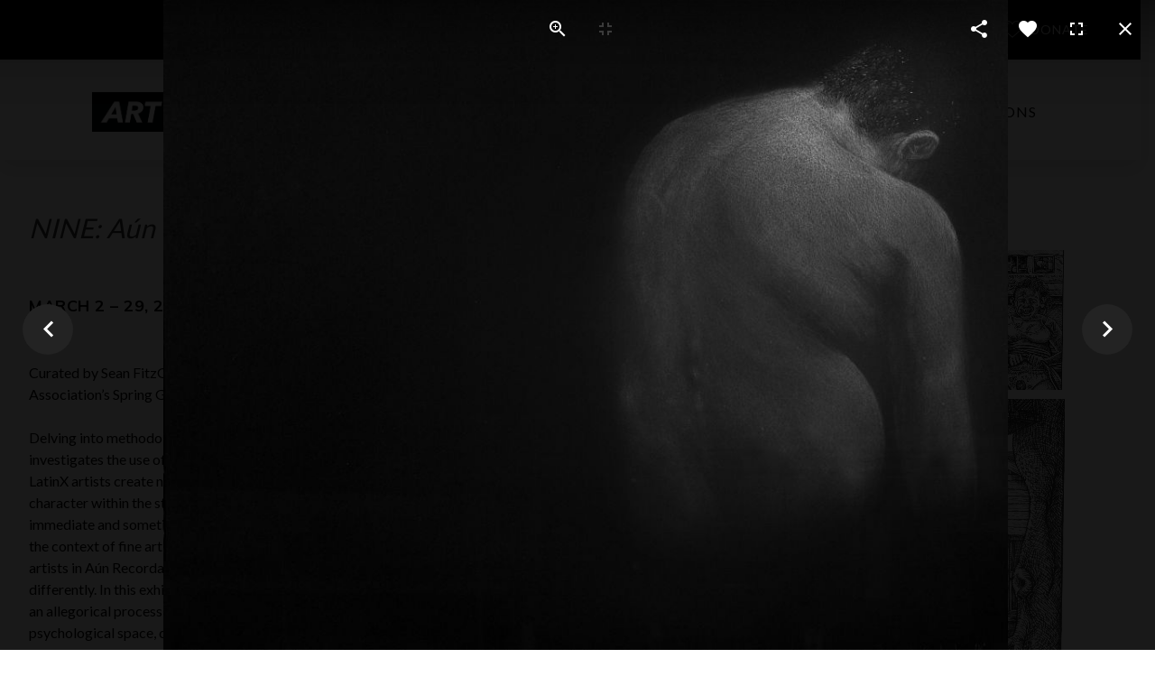

--- FILE ---
content_type: text/html; charset=utf-8
request_url: https://artroomfw.org/past-exhibitions/nine-aun-recordamos-aquel-hogar?85
body_size: 13502
content:
<!DOCTYPE html>
<html prefix="og: https://ogp.me/ns#" xmlns="https://www.w3.org/1999/xhtml" lang="en-gb"
    dir="ltr">
<head>
    <meta name="viewport" content="width=device-width, initial-scale=1.0" />
    <base href="https://artroomfw.org/past-exhibitions/nine-aun-recordamos-aquel-hogar" />
	<meta http-equiv="content-type" content="text/html; charset=utf-8" />
	<meta property="og:image:width" content="1000" />
	<meta property="og:image:height" content="769" />
	<meta property="og:title" content="NINE: Aún Recordamos Aquel Hogar" />
	<meta property="og:type" content="article" />
	<meta property="og:image:url" content="https://artroomfw.org/images/bagallery/gallery-1/compression/Andrade_Fernando_9938.jpg" />
	<meta property="og:url" content="https://artroomfw.org/past-exhibitions/nine-aun-recordamos-aquel-hogar?85" />
	<meta name="generator" content="Joomla! - Open Source Content Management" />
	<title>NINE: Aún Recordamos Aquel Hogar</title>	<link href="https://artroomfw.org//past-exhibitions/nine-aun-recordamos-aquel-hogar" rel="canonical">
	<link href="/templates/gridbox/favicon.ico" rel="shortcut icon" type="image/vnd.microsoft.icon" />
	<link href="https://artroomfw.org/components/com_gridbox/libraries/animation/css/animate.css" rel="stylesheet" type="text/css" />
	<link href="https://artroomfw.org/components/com_gridbox/assets/css/storage/style-20.css?2025-08-18-22-59-30" rel="stylesheet" type="text/css" />
	<link href="https://artroomfw.org/components/com_gridbox/assets/css/storage/post-3.css?2025-08-18-22-59-30" rel="stylesheet" type="text/css" />
	<link href="https://artroomfw.org/components/com_gridbox/libraries/animation/css/image-animation.css" rel="stylesheet" type="text/css" />
	<link href="/templates/gridbox/css/gridbox.css?2.8.8" rel="stylesheet" type="text/css" />
	<link href="/templates/gridbox/css/storage/responsive.css?2023-01-25-13-00-54" rel="stylesheet" type="text/css" />
	<link href="https://artroomfw.org/templates/gridbox/css/storage/style-11.css?2023-01-25-13-00-54" rel="stylesheet" type="text/css" />
	<link href="//fonts.googleapis.com/css?family=Lato:300,700,900,500,400,800%7CMuli:800,700,600&subset=latin,cyrillic,greek,latin-ext,greek-ext,vietnamese,cyrillic-ext" rel="stylesheet" type="text/css" />
	<link href="https://artroomfw.org/templates/gridbox/css/custom.css" rel="stylesheet" type="text/css" />
	<link href="https://artroomfw.org/templates/gridbox/css/storage/global-library.css?2023-01-25-13-00-54" rel="stylesheet" type="text/css" />
	<link href="https://artroomfw.org/templates/gridbox/css/storage/code-editor-11.css?2023-01-25-13-00-54" rel="stylesheet" type="text/css" />
	<script src="/media/jui/js/jquery.min.js" type="6044b1b341468ab149bb6dab-text/javascript"></script>
	<script src="/media/jui/js/bootstrap.min.js" type="6044b1b341468ab149bb6dab-text/javascript"></script>
	<script src="https://artroomfw.org/index.php?option=com_gridbox&task=editor.loadModule&module=gridboxLanguage&2.8.8" async="async" type="6044b1b341468ab149bb6dab-text/javascript"></script>
	<script src="/templates/gridbox/js/gridbox.js?2.8.8" type="6044b1b341468ab149bb6dab-text/javascript"></script>
	<script src="/index.php?option=com_gridbox&task=editor.getItems&id=20&theme=11&edit_type=&view=page&menuitem=111&2023-01-25-13-00-54" type="6044b1b341468ab149bb6dab-text/javascript"></script>
	<meta http-equiv="x-dns-prefetch-control" content="on">
	<link rel="dns-prefetch" href="//images-cdn.ecwid.com/">
	<link rel="dns-prefetch" href="//images.ecwid.com/">
	<link rel="dns-prefetch" href="//app.ecwid.com/">
	<link rel="dns-prefetch" href="//ecwid-static-ru.r.worldssl.net">
	<link rel="dns-prefetch" href="//ecwid-images-ru.r.worldssl.net">

    
<!-- Global site tag (gtag.js) - Google Analytics -->
<script async src="https://www.googletagmanager.com/gtag/js?id=UA-132433115-1" type="6044b1b341468ab149bb6dab-text/javascript"></script>
<script type="6044b1b341468ab149bb6dab-text/javascript">
  window.dataLayer = window.dataLayer || [];
  function gtag(){dataLayer.push(arguments);}
  gtag('js', new Date());

  gtag('config', 'UA-132433115-1');
</script>

<!-- Facebook Pixel Code -->
<script type="6044b1b341468ab149bb6dab-text/javascript">
  !function(f,b,e,v,n,t,s)
  {if(f.fbq)return;n=f.fbq=function(){n.callMethod?
  n.callMethod.apply(n,arguments):n.queue.push(arguments)};
  if(!f._fbq)f._fbq=n;n.push=n;n.loaded=!0;n.version='2.0';
  n.queue=[];t=b.createElement(e);t.async=!0;
  t.src=v;s=b.getElementsByTagName(e)[0];
  s.parentNode.insertBefore(t,s)}(window, document,'script',
  'https://connect.facebook.net/en_US/fbevents.js');
  fbq('init', '975093259354687');
  fbq('track', 'PageView');
</script>
<noscript><img height="1" width="1" style="display:none"
  src="https://www.facebook.com/tr?id=975093259354687&ev=PageView&noscript=1"
/></noscript>
<!-- End Facebook Pixel Code -->
<script async src="https://cdn.fundraiseup.com/widget/AMSLUHVL/" type="6044b1b341468ab149bb6dab-text/javascript"></script>
    <script type="6044b1b341468ab149bb6dab-text/javascript">
        var JUri = 'https://artroomfw.org/',
            breakpoints = {"laptop":1200,"tablet":1024,"tablet-portrait":768,"phone":667,"phone-portrait":414},
            menuBreakpoint = 1024,
            disableResponsive = false,
            gridboxVersion = '2.8.8',
            themeData = {"id":20,"theme":"11","page":{"option":"com_gridbox","view":"page","id":20}};
    </script>
<script type="6044b1b341468ab149bb6dab-text/javascript" src="https://artroomfw.org/components/com_bagallery/libraries/modal/ba_modal.js?2.3.0"></script><link rel="stylesheet" href="https://artroomfw.org/components/com_bagallery/assets/css/ba-style.css?2.3.0"><link rel="stylesheet" href="https://artroomfw.org/components/com_bagallery/assets/css/ba-effects.css?2.3.0"><script type="6044b1b341468ab149bb6dab-text/javascript" src="https://artroomfw.org/components/com_bagallery/libraries/ba_isotope/ba_isotope.js?2.3.0"></script><script type="6044b1b341468ab149bb6dab-text/javascript" src="https://artroomfw.org/components/com_bagallery/libraries/lazyload/jquery.lazyload.min.js?2.3.0"></script><script type="6044b1b341468ab149bb6dab-text/javascript" src="https://artroomfw.org/components/com_bagallery/assets/js/ba-gallery.js?2.3.0"></script>

	<link href="https://artroomfw.org/templates/gridbox/library/icons/fontawesome/fontawesome.css" rel="stylesheet" type="text/css">
	<link href="https://artroomfw.org/templates/gridbox/library/icons/material/material.css" rel="stylesheet" type="text/css">
	<link href="https://artroomfw.org/templates/gridbox/library/icons/outline/flaticon.css" rel="stylesheet" type="text/css">
	<script type="6044b1b341468ab149bb6dab-text/javascript" src="https://artroomfw.org/components/com_gridbox/libraries/modules/initItems.js?2.8.8"></script>
	<script type="6044b1b341468ab149bb6dab-text/javascript" src="https://artroomfw.org/components/com_gridbox/libraries/scrolltop/scrolltop.js?2.8.8"></script>
	<script type="6044b1b341468ab149bb6dab-text/javascript" src="https://artroomfw.org/components/com_gridbox/libraries/modules/initscroll-to-top.js?2.8.8"></script>
	<script type="6044b1b341468ab149bb6dab-text/javascript" src="https://artroomfw.org/components/com_gridbox/libraries/modules/initmenu.js?2.8.8"></script>
	<script type="6044b1b341468ab149bb6dab-text/javascript" src="https://artroomfw.org/components/com_gridbox/libraries/modules/initText.js?2.8.8"></script>
	<script type="6044b1b341468ab149bb6dab-text/javascript" src="https://artroomfw.org/components/com_gridbox/libraries/modules/initheadline.js?2.8.8"></script>
	<script type="6044b1b341468ab149bb6dab-text/javascript" src="https://artroomfw.org/components/com_gridbox/libraries/modules/initoverlay-button.js?2.8.8"></script>
	<script type="6044b1b341468ab149bb6dab-text/javascript" src="https://artroomfw.org/components/com_gridbox/libraries/social/social.js?2.8.8"></script>
	<script type="6044b1b341468ab149bb6dab-text/javascript" src="https://artroomfw.org/components/com_gridbox/libraries/modules/initsocial.js?2.8.8"></script>
	<script type="6044b1b341468ab149bb6dab-text/javascript" src="https://artroomfw.org/components/com_gridbox/libraries/modules/initMasonryBlog.js?2.8.8"></script>
	<script type="6044b1b341468ab149bb6dab-text/javascript" src="https://artroomfw.org/components/com_gridbox/libraries/modules/initimage.js?2.8.8"></script></head>
<body class="com_gridbox page ">
    <div class="ba-overlay"></div>
    <header class="header ">
        
<div class="ba-wrapper ba-sticky-header">
<div class="ba-section row-fluid" id="item-15518116400">
<div class="ba-overlay"></div>


<div class="ba-section-items">
<div class="ba-row-wrapper ba-container">
<div class="ba-row row-fluid" id="item-15518116401">
<div class="ba-overlay"></div>
<div class="column-wrapper">
<div class="ba-grid-column-wrapper span2" data-span="2" style="">
<div class="ba-grid-column column-content-align-middle" id="item-15518116402">
<div class="ba-overlay"></div>
<div class="ba-item-logo ba-item" id="item-15518118950">
<div class="ba-logo-wrapper">
<a href="/">
<img src="https://artroomfw.org/images/artroom_logo.png" alt="Art Room"></a>
</div>
</div>
<div class="ba-item-scroll-to-top ba-item scroll-btn-right" id="item-15435316250">
<div class="ba-scroll-to-top">
<i class="ba-btn-transition zmdi zmdi-chevron-up"></i>
</div>

</div>

</div>
</div>

<div class="ba-grid-column-wrapper span8" data-span="8" style="">
<div class="ba-grid-column" id="item-15518116403">
<div class="ba-overlay"></div>
<div class="ba-item-main-menu ba-item" id="item-15518121540">
<div class="ba-menu-wrapper">
<div class="main-menu">
<div class="close-menu"><i class="zmdi zmdi-close"></i></div>
<div class="integration-wrapper">
<ul class="nav menu mod-list">
<li class="item-261"><a href="/community-outreach">Community Outreach</a></li>
<li class="item-272"><a href="/classes-workshops">Classes &amp; Workshops</a></li>
<li class="item-263"><a href="/exhibitions">Exhibitions</a></li>
</ul>
</div>
</div>
<div class="open-menu"><i class="zmdi zmdi-menu"></i></div>
</div>

<div class="ba-menu-backdrop"></div>
</div>


</div>
</div>

<div class="ba-grid-column-wrapper span2" data-span="2" style="">
<div class="ba-grid-column column-content-align-middle" id="item-15518119303">
<div class="ba-overlay"></div>
<div class="ba-item-button ba-item" id="item-15590575200">
<div class="ba-button-wrapper">
<a class="ba-btn-transition" href="https://artroomfw.org#donate">
<span class="">DONATE</span>
<i class="flaticon-like-2"></i></a>
</div>
</div>


</div>
</div>
</div>
</div>
</div>
</div>
</div>
</div>
<div class="ba-wrapper section-with-megamenu">
<div class="ba-section row-fluid" id="item-179497138800">
<div class="ba-overlay"></div>


<div class="ba-section-items">
<div class="ba-row-wrapper" style="">
<div class="ba-row row-fluid" id="item-15993698940">
<div class="ba-overlay"></div>
<div class="column-wrapper">
<div class="ba-grid-column-wrapper span6" data-span="6" style="">
<div class="ba-grid-column" id="item-15993698941">
<div class="ba-overlay"></div>


</div>
</div>

<div class="ba-grid-column-wrapper span4" data-span="4" style="">
<div class="ba-grid-column" id="item-15993698942">
<div class="ba-overlay"></div>
<div class="ba-item-main-menu ba-item" id="item-15993702790">
<div class="ba-menu-wrapper ba-hamburger-menu ba-collapse-submenu">
<div class="main-menu">
<div class="close-menu"><i class="zmdi zmdi-close"></i></div>
<div class="integration-wrapper">
<ul class="nav menu mod-list">
<li class="item-267"><a href="/about">About</a></li>
<li class="item-271"><a href="https://artroomfw.wordpress.com/">Blog</a></li>
<li class="item-270"><a href="/connect">Connect</a></li>
</ul>
</div>
</div>
<div class="open-menu"><i class="zmdi zmdi-menu"></i></div>
</div>

<div class="ba-menu-backdrop"></div>
</div>


</div>
</div>

<div class="ba-grid-column-wrapper span2" data-span="2" style="">
<div class="ba-grid-column" id="item-15993698943">
<div class="ba-overlay"></div>
<div class="ba-item-button ba-item" id="item-15590573270" style="">
<div class="ba-button-wrapper">
<a class="ba-btn-transition" href="https://artroomfw.org#donate">
<span>DONATE</span>
<i class="flaticon-like-2"></i></a>
</div>
</div>


</div>
</div>
</div>
</div>
</div>
<div class="ba-row-wrapper" style="">
<div class="ba-row row-fluid" id="item-15518116280">
<div class="ba-overlay"></div>
<div class="column-wrapper">
<div class="ba-grid-column-wrapper span4 ba-tb-pt-3 ba-sm-la-6 ba-sm-pt-6" data-span="4" style="">
<div class="ba-grid-column column-content-align-middle" id="item-15518116281">
<div class="ba-overlay"></div>
<div class="ba-item-logo ba-item" id="item-15469767110" style="">
<div class="ba-logo-wrapper">
<a href="/">
<img src="https://artroomfw.org/images/artroom_logo.png" alt="Art Room"></a>
</div>
</div>


</div>
</div>

<div class="ba-grid-column-wrapper span8 ba-tb-la-9 ba-tb-pt-9 ba-sm-la-6 ba-sm-pt-6" data-span="8" style="">
<div class="ba-grid-column" id="item-15518116762">
<div class="ba-overlay"></div>
<div class="ba-item-main-menu ba-item" id="item-15422622350640" style="">
<div class="ba-menu-wrapper ba-hamburger-menu">
<div class="main-menu hide-menu" style="">
<div class="close-menu"><i class="zmdi zmdi-close"></i></div>
<div class="integration-wrapper">
<ul class="nav menu mod-list">
<li class="item-261"><a href="/community-outreach">Community Outreach</a></li>
<li class="item-272"><a href="/classes-workshops">Classes &amp; Workshops</a></li>
<li class="item-263"><a href="/exhibitions">Exhibitions</a></li>
</ul>
</div>
<div class="ba-item-custom-html ba-item" id="item-15453364990">
<style type="text/css" scoped=""></style>
<div class="custom-html"><a href="#FUNBXPETOQZ&amp;type=button&amp;align=center&amp;color=000000&amp;size=40" style="display: none">Donate</a></div>
</div>
</div>
<div class="open-menu"><i class="zmdi zmdi-menu"></i></div>
</div>

<div class="ba-menu-backdrop"></div>
</div>


</div>
</div>
</div>
</div>
</div>
</div>
</div>
</div>
    </header>
    <div class="body">




        <div class="row-fluid main-body">

            <div class="span12">
                <div id="system-message-container">
	</div>

                <div class="row-fluid">
        <div class="ba-gridbox-page row-fluid">

<div class="ba-wrapper">
<div class="ba-section row-fluid animated" id="item-14975226220">
<div class="ba-overlay"></div>


<div class="ba-section-items">
<div class="ba-row-wrapper ba-container" style="">
<div class="ba-row row-fluid animated row-with-intro-items" id="item-14975226221">
<div class="ba-overlay"></div>
<div class="column-wrapper">
<div class="span12 ba-grid-column-wrapper" data-span="12">
<div class="ba-grid-column" id="item-14975226225">
<div class="ba-overlay"></div>
<div class="ba-item-post-intro ba-item" id="item-14975226224" style="">
<div class="intro-post-wrapper">
<div class="intro-post-title-wrapper">
<h1 class="intro-post-title">NINE: Aún Recordamos Aquel Hogar</h1>
</div>
<div class="intro-post-image-wrapper">
<div class="ba-overlay"></div>
<div class="intro-post-image" style="background-image: url(https://artroomfw.org/images/Inspire/Exhibitions/Nine/ANDRADE_A-Jugar-La-Pinche-Guerrita2-.jpg);"></div>
</div>
<div class="intro-post-info">
<span class="intro-post-date">19 December 2018</span>
<span class="intro-post-category"><a href="/past-exhibitions">Past Exhibitions</a></span>
<span class="intro-post-comments"><a href="#total-count-wrapper">Leave a comment</a></span>
<span class="intro-post-hits">113548 Views</span>
<span class="intro-post-reviews">
    <span class="ba-blog-post-rating-stars">
<i class="zmdi zmdi-star" style="width: 0%;"></i><i class="zmdi zmdi-star" style="width: auto;"></i><i class="zmdi zmdi-star" style="width: auto;"></i><i class="zmdi zmdi-star" style="width: auto;"></i><i class="zmdi zmdi-star" style="width: auto;"></i>    </span>
    <a class="ba-blog-post-rating-count" href="#total-reviews-count-wrapper">Leave review</a>
</span>
</div>
</div>
</div>
<div class="ba-item-blog-content ba-item empty-blog-content" id="item-14975226223" style="">
<div class="blog-content-wrapper">
<div class="ba-edit-section row-fluid" id="ba-edit-section"><div class="ba-wrapper">
<div class="ba-section row-fluid" id="item-15451975050">
<div class="ba-overlay"></div>


<div class="ba-section-items">
<div class="ba-row-wrapper ba-container">
<div class="ba-row row-fluid" id="item-15451975051">
<div class="ba-overlay"></div>
<div class="column-wrapper">
<div class="span6 ba-grid-column-wrapper" data-span="6">
<div class="ba-grid-column" id="item-15451975052">
<div class="ba-overlay"></div>
<div class="ba-item-text ba-item" id="item-15451975053">
<div class="content-text"><h1><em>NINE: Aún Recordamos Aquel Hogar​</em></h1></div>
</div>
<div class="ba-item-text ba-item" id="item-15452402168850" style="">
<div class="content-text"><h4>MARCH 2 – 29, 2018</h4></div>
</div>
<div class="ba-item-text ba-item" id="item-15451990215730" style="">
<div class="content-text">
<p>Curated by Sean FitzGibbons in conjunction with the Fort Worth Art Dealer’s Association’s Spring Gallery Night 2018.</p>
<p><br></p>
<p>Delving into methodologies of visual narrative, Aún Recordamos Aquel Hogar, investigates the use of place within visual art story-telling. Five contemporary LatinX artists create narrative artworks that employ the setting/location as a character within the story. In literature, film, and TV shows, this trope can be an immediate and sometimes overt metaphor created by the author. However, within the context of fine art this approach can be subtle or concealedEach of the five artists in Aún Recordamos Aquel Hogar, employ the “setting as character” trope differently. In this exhibit, the artists’ work is presented as separate case studies of an allegorical process of imbuing an inanimate landscape, physical location, psychological space, or a geographically-based community with a character arc integral to the plot. History and place combine to create experiences; these experiences are essential to story-telling. Aún Recordamos Aquel Hogar showcases five contemporary LatinX artists from South Texas. As any shared culture provides, these artists have analogous locations and experiences in common, but individually, they each have personal identities that feature intimate settings and narratives. This exhibit is meant to share unique narratives of a common culture.</p>
<p><br></p>
<p>Sean FitzGibbons<br>Meadows Museum of Art Director, Centenary College of Louisiana</p>
<p><br></p>
<p>"Cuando de casa estamos lejanos, mas la recordamos."</p>
<p><br></p>
<p>Featuring: Albert Alvarez, Fernando Andrade, Ruth Buentello, Joe De La Cruz, and Jenelle Esparza</p>
</div>
</div>
<div class="ba-row-wrapper ba-container" style="">
<div class="ba-row row-fluid" id="item-15459354560">
<div class="ba-overlay"></div>
<div class="column-wrapper">
<div class="span6 ba-grid-column-wrapper ba-tb-la-6 ba-sm-pt-12" data-span="6" style="">
<div class="ba-grid-column" id="item-15459354561">
<div class="ba-overlay"></div>
<div class="ba-item-headline ba-item" id="item-15459359138420" style="">
<div class="headline-wrapper" contenteditable="true">
<h3>Share This!</h3>
</div>
</div>
<div class="ba-item-overlay-section ba-item" id="item-15459359053860" data-overlay="item-15459359053863" style="">
<div class="ba-button-wrapper">
<a class="ba-btn-transition">
<span class="empty-textnode"></span>
<i class="flaticon-share-1"></i>
</a>
</div>
<div class="ba-overlay-section-backdrop lightbox" data-id="item-15459359053863">
<div class="ba-overlay-section-close" style="width: calc(100% - 0px);"></div>
<div class="ba-wrapper ba-overlay-section" data-id="item-15459355321">
<div class="ba-section row-fluid" id="item-15459359053863">
<div class="close-overlay-section">
<i class="zmdi zmdi-close ba-overlay-section-close"></i>
</div>
<div class="ba-overlay"></div>


<div class="ba-section-items">
<div class="ba-row-wrapper ba-container">
<div class="ba-row row-fluid" id="item-15459359053864">
<div class="ba-overlay"></div>
<div class="column-wrapper">
<div class="span12 ba-grid-column-wrapper" data-span="12">
<div class="ba-grid-column" id="item-15459359053865">
<div class="ba-overlay"></div>
<div class="ba-item-headline ba-item" id="item-15459359053861" style="">
<div class="headline-wrapper" contenteditable="true">
<h2>Thank you!</h2>
</div>
</div>
<div class="ba-item-social ba-item" id="item-15459359053862" style="--social-count: 4;" data-size="ba-social-lg" data-style="ba-social-circle">
<div class="ba-social ba-social-lg ba-social-circle">
<div class="facebook">
<span class="social-button">
<i class="zmdi zmdi-facebook"></i>Facebook
</span>
<span class="social-counter">0</span>
</div>
<div class="twitter">
<span class="social-button">
<i class="zmdi zmdi-twitter"></i>Twitter
</span>
</div>
<div class="google">
<span class="social-button">
<i class="zmdi zmdi-google-plus"></i>Google+
</span>
</div>
<div class="linkedin">
<span class="social-button">
<i class="zmdi zmdi-linkedin"></i>LinkedIn
</span>
<span class="social-counter">0</span>
</div>
<div class="vk" style="display: none;">
<span class="social-button">
<i class="zmdi zmdi-vk"></i>VKontakte
</span>
<span class="social-counter">0</span>
</div>
<div class="pinterest">
<span class="social-button">
<i class="zmdi zmdi-pinterest"></i>Pinterest
</span>
<span class="social-counter">0</span>
</div>
</div>
</div>


</div>
</div>
</div>
</div>
</div>
</div>
</div>
</div>
</div>
</div>


</div>
</div>

<div class="span6 ba-grid-column-wrapper ba-tb-la-6 ba-sm-pt-12" data-span="6" style="">
<div class="ba-grid-column" id="item-15459354562">
<div class="ba-overlay"></div>
<div class="ba-item-headline ba-item" id="item-15459359250590" style="">
<div class="headline-wrapper" contenteditable="true">
<h3>View Catalog</h3>
</div>
</div>
<div class="ba-item-icon ba-item" id="item-15459361130">
<div class="ba-icon-wrapper">
<a class="ba-btn-transition" target="_blank" href="https://www.magcloud.com/webviewer/1432918?__r=639448&amp;s=w"><i class="flaticon-reading ba-btn-transition" data-icon="flaticon-reading"></i></a>
</div>
</div>


</div>
</div>
</div>
</div>
</div>


</div>
</div>

<div class="span6 ba-grid-column-wrapper" data-span="6">
<div class="ba-grid-column" id="item-15459326152">
<div class="ba-overlay"></div>
<div class="ba-item-gallery ba-item" id="item-15459348580">
<div class="integration-wrapper"><div class='ba-gallery ' data-gallery='1' style="background-color:rgba(0,0,0,0.9);"><div id="ba-notification" class="gallery-notification"><i class="zmdi zmdi-close"></i><h4>Error</h4><p></p></div><div class="albums-backdrop"></div><div class="modal-scrollable" style="display:none;"><div class="ba-modal gallery-modal " style="display:none"><div class="ba-share-icons" style="background-color:rgba(0,0,0,0.9);"><div class="ba-share" ><i class="ba-twitter-share-button zmdi zmdi-twitter"></i><i class="ba-facebook-share-button zmdi zmdi-facebook"></i><i class="ba-linkedin-share-button zmdi zmdi-linkedin"></i></div></div><div class="ba-modal-header row-fluid" style="box-shadow: inset 0px 130px 100px -125px rgba(0,0,0,0.9);"><div class="ba-modal-title" ><h3 class="modal-title" style="color:rgba(255, 255, 255, 1);"></h3></div><div class="ba-center-icons"><i style="color:rgba(255, 255, 255, 1)" class="ba-zoom-in zmdi zmdi-zoom-in"></i><i class="ba-zoom-out disabled-item zmdi zmdi-fullscreen-exit" style="color:rgba(255, 255, 255, 1)"></i></div><div class="ba-right-icons"><div class="header-icons"><i class="zmdi zmdi-share" style="color:rgba(255, 255, 255, 1)"></i><div class="ba-like-wrapper"><div class="ba-like"><div class="ba-likes"><p></p></div><i class="ba-add-like zmdi zmdi-favorite" style="color:rgba(255, 255, 255, 1)"></i></div></div><i class="zmdi zmdi-fullscreen display-lightbox-fullscreen" style="color:rgba(255, 255, 255, 1)"></i><i class="ba-icon-close zmdi zmdi-close" style="color:rgba(255, 255, 255, 1)"></i></div></div></div><div class="ba-modal-body"><div class="modal-image"><input type="hidden" class="ba-juri" value="https://artroomfw.org/"></div><div class="description-wrapper"><div class="modal-description"></div></div></div></div><input type='hidden' class='lightbox-options' value='{"lightbox_border":"rgba(255, 255, 255, 1)","lightbox_bg":"#000000","lightbox_bg_transparency":"0.9","display_likes":"1","display_header":"1","display_zoom":"1","lightbox_display_title":"1","lightbox_width":"45","auto_resize":"1","disable_lightbox":"0","twitter_share":"1","odnoklassniki_share":"0","description_position":"below","facebook_share":"1","google_share":"0","pinterest_share":"0","linkedin_share":"1","vkontakte_share":"0","display_download":"0","enable_alias":"1","display_fullscreen":"1","header_icons_color":"rgba(255, 255, 255, 1)"}'><div class="modal-nav" style="display:none"><i class="ba-left-action zmdi zmdi-chevron-left" style="color:rgba(255, 255, 255, 1); background-color:rgba(35, 35, 35, 1)"></i><i class="ba-right-action zmdi zmdi-chevron-right" style="color:rgba(255, 255, 255, 1); background-color:rgba(35, 35, 35, 1)"></i></div></div><div class="ba-gallery-row-wrapper"><i class="zmdi zmdi-close albums-backdrop-close"></i><div class='row-fluid'><div class='categories-description'></div></div><div class='ba-gallery-content-wrapper'><div class='ba-gallery-content'><div class='row-fluid'><div class='span12 ba-gallery-grid css-style-8'><div class='ba-gallery-items category-0 category-5' style='display: none;'><a href='https://artroomfw.org/past-exhibitions/nine-aun-recordamos-aquel-hogar?74' class='ba-gallery-image-link'></a><div class='ba-image'><img data-original='https://artroomfw.org/images/bagallery/gallery-1/thumbnail/category-5/ANDRADE_A Jugar La Pinche Guerrita2 copy.jpg?1558382309' alt=''><div class='ba-caption'><div class='ba-caption-content'></div></div><input type='hidden' class='image-id' data-id='ba-image-74' value='{"id":"74","form_id":"1","category":"category-5","name":"ANDRADE_A Jugar La Pinche Guerrita2 copy.jpg","path":"\/images\/Inspire\/Exhibitions\/Nine\/Catalog\/ANDRADE_A Jugar La Pinche Guerrita2 copy.jpg","url":"https:\/\/artroomfw.org\/images\/bagallery\/gallery-1\/compression\/ANDRADE_A Jugar La Pinche Guerrita2 copy.jpg","thumbnail_url":"\/images\/bagallery\/gallery-1\/thumbnail\/category-5\/ANDRADE_A Jugar La Pinche Guerrita2 copy.jpg","title":"","short":"","alt":"","description":"","link":"","video":"","settings":null,"likes":"0","imageId":"44","target":"blank","lightboxUrl":"","watermark_name":"ANDRADE_A Jugar La Pinche Guerrita2 copy.jpg","hideInAll":"0","suffix":""}'></div></div><div class='ba-gallery-items category-0 category-5' style='display: none;'><a href='https://artroomfw.org/past-exhibitions/nine-aun-recordamos-aquel-hogar?75' class='ba-gallery-image-link'></a><div class='ba-image'><img data-original='https://artroomfw.org/images/bagallery/gallery-1/thumbnail/category-5/ANDRADE_Hound_Lithograph_2017_F_Andrade.jpg?1558382309' alt=''><div class='ba-caption'><div class='ba-caption-content'></div></div><input type='hidden' class='image-id' data-id='ba-image-75' value='{"id":"75","form_id":"1","category":"category-5","name":"ANDRADE_Hound_Lithograph_2017_F_Andrade.jpg","path":"\/images\/Inspire\/Exhibitions\/Nine\/Catalog\/ANDRADE_Hound_Lithograph_2017_F_Andrade.jpg","url":"https:\/\/artroomfw.org\/images\/bagallery\/gallery-1\/compression\/ANDRADE_Hound_Lithograph_2017_F_Andrade.jpg","thumbnail_url":"\/images\/bagallery\/gallery-1\/thumbnail\/category-5\/ANDRADE_Hound_Lithograph_2017_F_Andrade.jpg","title":"","short":"","alt":"","description":"","link":"","video":"","settings":null,"likes":"0","imageId":"45","target":"blank","lightboxUrl":"","watermark_name":"ANDRADE_Hound_Lithograph_2017_F_Andrade.jpg","hideInAll":"0","suffix":""}'></div></div><div class='ba-gallery-items category-0 category-5' style='display: none;'><a href='https://artroomfw.org/past-exhibitions/nine-aun-recordamos-aquel-hogar?76' class='ba-gallery-image-link'></a><div class='ba-image'><img data-original='https://artroomfw.org/images/bagallery/gallery-1/thumbnail/category-5/Alvarez_Albert_9966.jpg?1558382309' alt=''><div class='ba-caption'><div class='ba-caption-content'></div></div><input type='hidden' class='image-id' data-id='ba-image-76' value='{"id":"76","form_id":"1","category":"category-5","name":"Alvarez_Albert_9966.jpg","path":"\/images\/Inspire\/Exhibitions\/Nine\/Catalog\/Alvarez_Albert_9966.jpg","url":"https:\/\/artroomfw.org\/images\/bagallery\/gallery-1\/compression\/Alvarez_Albert_9966.jpg","thumbnail_url":"\/images\/bagallery\/gallery-1\/thumbnail\/category-5\/Alvarez_Albert_9966.jpg","title":"","short":"","alt":"","description":"","link":"","video":"","settings":null,"likes":"0","imageId":"46","target":"blank","lightboxUrl":"","watermark_name":"Alvarez_Albert_9966.jpg","hideInAll":"0","suffix":""}'></div></div><div class='ba-gallery-items category-0 category-5' style='display: none;'><a href='https://artroomfw.org/past-exhibitions/nine-aun-recordamos-aquel-hogar?77' class='ba-gallery-image-link'></a><div class='ba-image'><img data-original='https://artroomfw.org/images/bagallery/gallery-1/thumbnail/category-5/Alvarez_Albert_9970.jpg?1558382309' alt=''><div class='ba-caption'><div class='ba-caption-content'></div></div><input type='hidden' class='image-id' data-id='ba-image-77' value='{"id":"77","form_id":"1","category":"category-5","name":"Alvarez_Albert_9970.jpg","path":"\/images\/Inspire\/Exhibitions\/Nine\/Catalog\/Alvarez_Albert_9970.jpg","url":"https:\/\/artroomfw.org\/images\/bagallery\/gallery-1\/compression\/Alvarez_Albert_9970.jpg","thumbnail_url":"\/images\/bagallery\/gallery-1\/thumbnail\/category-5\/Alvarez_Albert_9970.jpg","title":"","short":"","alt":"","description":"","link":"","video":"","settings":null,"likes":"0","imageId":"47","target":"blank","lightboxUrl":"","watermark_name":"Alvarez_Albert_9970.jpg","hideInAll":"0","suffix":""}'></div></div><div class='ba-gallery-items category-0 category-5 height2 width2' style='display: none;'><a href='https://artroomfw.org/past-exhibitions/nine-aun-recordamos-aquel-hogar?78' class='ba-gallery-image-link'></a><div class='ba-image'><img data-original='https://artroomfw.org/images/bagallery/gallery-1/thumbnail/category-5/Alvarez_Albert_9975.jpg?1558382309' alt=''><div class='ba-caption'><div class='ba-caption-content'></div></div><input type='hidden' class='image-id' data-id='ba-image-78' value='{"id":"78","form_id":"1","category":"category-5","name":"Alvarez_Albert_9975.jpg","path":"\/images\/Inspire\/Exhibitions\/Nine\/Catalog\/Alvarez_Albert_9975.jpg","url":"https:\/\/artroomfw.org\/images\/bagallery\/gallery-1\/compression\/Alvarez_Albert_9975.jpg","thumbnail_url":"\/images\/bagallery\/gallery-1\/thumbnail\/category-5\/Alvarez_Albert_9975.jpg","title":"","short":"","alt":"","description":"","link":"","video":"","settings":null,"likes":"0","imageId":"48","target":"blank","lightboxUrl":"","watermark_name":"Alvarez_Albert_9975.jpg","hideInAll":"0","suffix":""}'></div></div><div class='ba-gallery-items category-0 category-5' style='display: none;'><a href='https://artroomfw.org/past-exhibitions/nine-aun-recordamos-aquel-hogar?79' class='ba-gallery-image-link'></a><div class='ba-image'><img data-original='https://artroomfw.org/images/bagallery/gallery-1/thumbnail/category-5/Alvarez_Albert_9978.jpg?1558382309' alt=''><div class='ba-caption'><div class='ba-caption-content'></div></div><input type='hidden' class='image-id' data-id='ba-image-79' value='{"id":"79","form_id":"1","category":"category-5","name":"Alvarez_Albert_9978.jpg","path":"\/images\/Inspire\/Exhibitions\/Nine\/Catalog\/Alvarez_Albert_9978.jpg","url":"https:\/\/artroomfw.org\/images\/bagallery\/gallery-1\/compression\/Alvarez_Albert_9978.jpg","thumbnail_url":"\/images\/bagallery\/gallery-1\/thumbnail\/category-5\/Alvarez_Albert_9978.jpg","title":"","short":"","alt":"","description":"","link":"","video":"","settings":null,"likes":"0","imageId":"49","target":"blank","lightboxUrl":"","watermark_name":"Alvarez_Albert_9978.jpg","hideInAll":"0","suffix":""}'></div></div><div class='ba-gallery-items category-0 category-5' style='display: none;'><a href='https://artroomfw.org/past-exhibitions/nine-aun-recordamos-aquel-hogar?80' class='ba-gallery-image-link'></a><div class='ba-image'><img data-original='https://artroomfw.org/images/bagallery/gallery-1/thumbnail/category-5/Alvarez_Albert_9982.jpg?1558382309' alt=''><div class='ba-caption'><div class='ba-caption-content'></div></div><input type='hidden' class='image-id' data-id='ba-image-80' value='{"id":"80","form_id":"1","category":"category-5","name":"Alvarez_Albert_9982.jpg","path":"\/images\/Inspire\/Exhibitions\/Nine\/Catalog\/Alvarez_Albert_9982.jpg","url":"https:\/\/artroomfw.org\/images\/bagallery\/gallery-1\/compression\/Alvarez_Albert_9982.jpg","thumbnail_url":"\/images\/bagallery\/gallery-1\/thumbnail\/category-5\/Alvarez_Albert_9982.jpg","title":"","short":"","alt":"","description":"","link":"","video":"","settings":null,"likes":"0","imageId":"50","target":"blank","lightboxUrl":"","watermark_name":"Alvarez_Albert_9982.jpg","hideInAll":"0","suffix":""}'></div></div><div class='ba-gallery-items category-0 category-5' style='display: none;'><a href='https://artroomfw.org/past-exhibitions/nine-aun-recordamos-aquel-hogar?81' class='ba-gallery-image-link'></a><div class='ba-image'><img data-original='https://artroomfw.org/images/bagallery/gallery-1/thumbnail/category-5/Alvarez_Albert_9984.jpg?1558382309' alt=''><div class='ba-caption'><div class='ba-caption-content'></div></div><input type='hidden' class='image-id' data-id='ba-image-81' value='{"id":"81","form_id":"1","category":"category-5","name":"Alvarez_Albert_9984.jpg","path":"\/images\/Inspire\/Exhibitions\/Nine\/Catalog\/Alvarez_Albert_9984.jpg","url":"https:\/\/artroomfw.org\/images\/bagallery\/gallery-1\/compression\/Alvarez_Albert_9984.jpg","thumbnail_url":"\/images\/bagallery\/gallery-1\/thumbnail\/category-5\/Alvarez_Albert_9984.jpg","title":"","short":"","alt":"","description":"","link":"","video":"","settings":null,"likes":"0","imageId":"51","target":"blank","lightboxUrl":"","watermark_name":"Alvarez_Albert_9984.jpg","hideInAll":"0","suffix":""}'></div></div><div class='ba-gallery-items category-0 category-5' style='display: none;'><a href='https://artroomfw.org/past-exhibitions/nine-aun-recordamos-aquel-hogar?82' class='ba-gallery-image-link'></a><div class='ba-image'><img data-original='https://artroomfw.org/images/bagallery/gallery-1/thumbnail/category-5/Alvarez_Albert_Blood_on_the_mantle.jpg?1558382309' alt=''><div class='ba-caption'><div class='ba-caption-content'></div></div><input type='hidden' class='image-id' data-id='ba-image-82' value='{"id":"82","form_id":"1","category":"category-5","name":"Alvarez_Albert_Blood_on_the_mantle.jpg","path":"\/images\/Inspire\/Exhibitions\/Nine\/Catalog\/Alvarez_Albert_Blood_on_the_mantle.jpg","url":"https:\/\/artroomfw.org\/images\/bagallery\/gallery-1\/compression\/Alvarez_Albert_Blood_on_the_mantle.jpg","thumbnail_url":"\/images\/bagallery\/gallery-1\/thumbnail\/category-5\/Alvarez_Albert_Blood_on_the_mantle.jpg","title":"","short":"","alt":"","description":"","link":"","video":"","settings":null,"likes":"0","imageId":"52","target":"blank","lightboxUrl":"","watermark_name":"Alvarez_Albert_Blood_on_the_mantle.jpg","hideInAll":"0","suffix":""}'></div></div><div class='ba-gallery-items category-0 category-5 height2 width2' style='display: none;'><a href='https://artroomfw.org/past-exhibitions/nine-aun-recordamos-aquel-hogar?83' class='ba-gallery-image-link'></a><div class='ba-image'><img data-original='https://artroomfw.org/images/bagallery/gallery-1/thumbnail/category-5/Andrade_Fernadno_9943.jpg?1558382309' alt=''><div class='ba-caption'><div class='ba-caption-content'></div></div><input type='hidden' class='image-id' data-id='ba-image-83' value='{"id":"83","form_id":"1","category":"category-5","name":"Andrade_Fernadno_9943.jpg","path":"\/images\/Inspire\/Exhibitions\/Nine\/Catalog\/Andrade_Fernadno_9943.jpg","url":"https:\/\/artroomfw.org\/images\/bagallery\/gallery-1\/compression\/Andrade_Fernadno_9943.jpg","thumbnail_url":"\/images\/bagallery\/gallery-1\/thumbnail\/category-5\/Andrade_Fernadno_9943.jpg","title":"","short":"","alt":"","description":"","link":"","video":"","settings":null,"likes":"0","imageId":"53","target":"blank","lightboxUrl":"","watermark_name":"Andrade_Fernadno_9943.jpg","hideInAll":"0","suffix":""}'></div></div><div class='ba-gallery-items category-0 category-5' style='display: none;'><a href='https://artroomfw.org/past-exhibitions/nine-aun-recordamos-aquel-hogar?84' class='ba-gallery-image-link'></a><div class='ba-image'><img data-original='https://artroomfw.org/images/bagallery/gallery-1/thumbnail/category-5/Andrade_Fernando_9935.jpg?1558382309' alt=''><div class='ba-caption'><div class='ba-caption-content'></div></div><input type='hidden' class='image-id' data-id='ba-image-84' value='{"id":"84","form_id":"1","category":"category-5","name":"Andrade_Fernando_9935.jpg","path":"\/images\/Inspire\/Exhibitions\/Nine\/Catalog\/Andrade_Fernando_9935.jpg","url":"https:\/\/artroomfw.org\/images\/bagallery\/gallery-1\/compression\/Andrade_Fernando_9935.jpg","thumbnail_url":"\/images\/bagallery\/gallery-1\/thumbnail\/category-5\/Andrade_Fernando_9935.jpg","title":"","short":"","alt":"","description":"","link":"","video":"","settings":null,"likes":"0","imageId":"54","target":"blank","lightboxUrl":"","watermark_name":"Andrade_Fernando_9935.jpg","hideInAll":"0","suffix":""}'></div></div><div class='ba-gallery-items category-0 category-5' style='display: none;'><a href='https://artroomfw.org/past-exhibitions/nine-aun-recordamos-aquel-hogar?85' class='ba-gallery-image-link'></a><div class='ba-image'><img data-original='https://artroomfw.org/images/bagallery/gallery-1/thumbnail/category-5/Andrade_Fernando_9938.jpg?1558382309' alt=''><div class='ba-caption'><div class='ba-caption-content'></div></div><input type='hidden' class='image-id' data-id='ba-image-85' value='{"id":"85","form_id":"1","category":"category-5","name":"Andrade_Fernando_9938.jpg","path":"\/images\/Inspire\/Exhibitions\/Nine\/Catalog\/Andrade_Fernando_9938.jpg","url":"https:\/\/artroomfw.org\/images\/bagallery\/gallery-1\/compression\/Andrade_Fernando_9938.jpg","thumbnail_url":"\/images\/bagallery\/gallery-1\/thumbnail\/category-5\/Andrade_Fernando_9938.jpg","title":"","short":"","alt":"","description":"","link":"","video":"","settings":null,"likes":"0","imageId":"55","target":"blank","lightboxUrl":"","watermark_name":"Andrade_Fernando_9938.jpg","hideInAll":"0","suffix":""}'></div></div><div class='ba-gallery-items category-0 category-5' style='display: none;'><a href='https://artroomfw.org/past-exhibitions/nine-aun-recordamos-aquel-hogar?86' class='ba-gallery-image-link'></a><div class='ba-image'><img data-original='https://artroomfw.org/images/bagallery/gallery-1/thumbnail/category-5/Andrade_Fernando_9939.jpg?1558382309' alt=''><div class='ba-caption'><div class='ba-caption-content'></div></div><input type='hidden' class='image-id' data-id='ba-image-86' value='{"id":"86","form_id":"1","category":"category-5","name":"Andrade_Fernando_9939.jpg","path":"\/images\/Inspire\/Exhibitions\/Nine\/Catalog\/Andrade_Fernando_9939.jpg","url":"https:\/\/artroomfw.org\/images\/bagallery\/gallery-1\/compression\/Andrade_Fernando_9939.jpg","thumbnail_url":"\/images\/bagallery\/gallery-1\/thumbnail\/category-5\/Andrade_Fernando_9939.jpg","title":"","short":"","alt":"","description":"","link":"","video":"","settings":null,"likes":"0","imageId":"56","target":"blank","lightboxUrl":"","watermark_name":"Andrade_Fernando_9939.jpg","hideInAll":"0","suffix":""}'></div></div><div class='ba-gallery-items category-0 category-5' style='display: none;'><a href='https://artroomfw.org/past-exhibitions/nine-aun-recordamos-aquel-hogar?87' class='ba-gallery-image-link'></a><div class='ba-image'><img data-original='https://artroomfw.org/images/bagallery/gallery-1/thumbnail/category-5/Andrade_Fernando_9948.jpg?1558382309' alt=''><div class='ba-caption'><div class='ba-caption-content'></div></div><input type='hidden' class='image-id' data-id='ba-image-87' value='{"id":"87","form_id":"1","category":"category-5","name":"Andrade_Fernando_9948.jpg","path":"\/images\/Inspire\/Exhibitions\/Nine\/Catalog\/Andrade_Fernando_9948.jpg","url":"https:\/\/artroomfw.org\/images\/bagallery\/gallery-1\/compression\/Andrade_Fernando_9948.jpg","thumbnail_url":"\/images\/bagallery\/gallery-1\/thumbnail\/category-5\/Andrade_Fernando_9948.jpg","title":"","short":"","alt":"","description":"","link":"","video":"","settings":null,"likes":"0","imageId":"57","target":"blank","lightboxUrl":"","watermark_name":"Andrade_Fernando_9948.jpg","hideInAll":"0","suffix":""}'></div></div><div class='ba-gallery-items category-0 category-5 height2 width2' style='display: none;'><a href='https://artroomfw.org/past-exhibitions/nine-aun-recordamos-aquel-hogar?88' class='ba-gallery-image-link'></a><div class='ba-image'><img data-original='https://artroomfw.org/images/bagallery/gallery-1/thumbnail/category-5/Andrade_Fernando_9961.jpg?1558382309' alt=''><div class='ba-caption'><div class='ba-caption-content'></div></div><input type='hidden' class='image-id' data-id='ba-image-88' value='{"id":"88","form_id":"1","category":"category-5","name":"Andrade_Fernando_9961.jpg","path":"\/images\/Inspire\/Exhibitions\/Nine\/Catalog\/Andrade_Fernando_9961.jpg","url":"https:\/\/artroomfw.org\/images\/bagallery\/gallery-1\/compression\/Andrade_Fernando_9961.jpg","thumbnail_url":"\/images\/bagallery\/gallery-1\/thumbnail\/category-5\/Andrade_Fernando_9961.jpg","title":"","short":"","alt":"","description":"","link":"","video":"","settings":null,"likes":"0","imageId":"58","target":"blank","lightboxUrl":"","watermark_name":"Andrade_Fernando_9961.jpg","hideInAll":"0","suffix":""}'></div></div><div class='ba-gallery-items category-0 category-5' style='display: none;'><a href='https://artroomfw.org/past-exhibitions/nine-aun-recordamos-aquel-hogar?89' class='ba-gallery-image-link'></a><div class='ba-image'><img data-original='https://artroomfw.org/images/bagallery/gallery-1/thumbnail/category-5/Andrade_Fernando_9989.jpg?1558382309' alt=''><div class='ba-caption'><div class='ba-caption-content'></div></div><input type='hidden' class='image-id' data-id='ba-image-89' value='{"id":"89","form_id":"1","category":"category-5","name":"Andrade_Fernando_9989.jpg","path":"\/images\/Inspire\/Exhibitions\/Nine\/Catalog\/Andrade_Fernando_9989.jpg","url":"https:\/\/artroomfw.org\/images\/bagallery\/gallery-1\/compression\/Andrade_Fernando_9989.jpg","thumbnail_url":"\/images\/bagallery\/gallery-1\/thumbnail\/category-5\/Andrade_Fernando_9989.jpg","title":"","short":"","alt":"","description":"","link":"","video":"","settings":null,"likes":"0","imageId":"59","target":"blank","lightboxUrl":"","watermark_name":"Andrade_Fernando_9989.jpg","hideInAll":"0","suffix":""}'></div></div><div class='ba-gallery-items category-0 category-5' style='display: none;'><a href='https://artroomfw.org/past-exhibitions/nine-aun-recordamos-aquel-hogar?90' class='ba-gallery-image-link'></a><div class='ba-image'><img data-original='https://artroomfw.org/images/bagallery/gallery-1/thumbnail/category-5/Avarez_Albert_9968.jpg?1558382309' alt=''><div class='ba-caption'><div class='ba-caption-content'></div></div><input type='hidden' class='image-id' data-id='ba-image-90' value='{"id":"90","form_id":"1","category":"category-5","name":"Avarez_Albert_9968.jpg","path":"\/images\/Inspire\/Exhibitions\/Nine\/Catalog\/Avarez_Albert_9968.jpg","url":"https:\/\/artroomfw.org\/images\/bagallery\/gallery-1\/compression\/Avarez_Albert_9968.jpg","thumbnail_url":"\/images\/bagallery\/gallery-1\/thumbnail\/category-5\/Avarez_Albert_9968.jpg","title":"","short":"","alt":"","description":"","link":"","video":"","settings":null,"likes":"0","imageId":"60","target":"blank","lightboxUrl":"","watermark_name":"Avarez_Albert_9968.jpg","hideInAll":"0","suffix":""}'></div></div><div class='ba-gallery-items category-0 category-5' style='display: none;'><a href='https://artroomfw.org/past-exhibitions/nine-aun-recordamos-aquel-hogar?91' class='ba-gallery-image-link'></a><div class='ba-image'><img data-original='https://artroomfw.org/images/bagallery/gallery-1/thumbnail/category-5/Buentello_Ruth_0019.jpg?1558382309' alt=''><div class='ba-caption'><div class='ba-caption-content'></div></div><input type='hidden' class='image-id' data-id='ba-image-91' value='{"id":"91","form_id":"1","category":"category-5","name":"Buentello_Ruth_0019.jpg","path":"\/images\/Inspire\/Exhibitions\/Nine\/Catalog\/Buentello_Ruth_0019.jpg","url":"https:\/\/artroomfw.org\/images\/bagallery\/gallery-1\/compression\/Buentello_Ruth_0019.jpg","thumbnail_url":"\/images\/bagallery\/gallery-1\/thumbnail\/category-5\/Buentello_Ruth_0019.jpg","title":"","short":"","alt":"","description":"","link":"","video":"","settings":null,"likes":"0","imageId":"61","target":"blank","lightboxUrl":"","watermark_name":"Buentello_Ruth_0019.jpg","hideInAll":"0","suffix":""}'></div></div><div class='ba-gallery-items category-0 category-5' style='display: none;'><a href='https://artroomfw.org/past-exhibitions/nine-aun-recordamos-aquel-hogar?92' class='ba-gallery-image-link'></a><div class='ba-image'><img data-original='https://artroomfw.org/images/bagallery/gallery-1/thumbnail/category-5/Buentello_Ruth_0023.jpg?1558382309' alt=''><div class='ba-caption'><div class='ba-caption-content'></div></div><input type='hidden' class='image-id' data-id='ba-image-92' value='{"id":"92","form_id":"1","category":"category-5","name":"Buentello_Ruth_0023.jpg","path":"\/images\/Inspire\/Exhibitions\/Nine\/Catalog\/Buentello_Ruth_0023.jpg","url":"https:\/\/artroomfw.org\/images\/bagallery\/gallery-1\/compression\/Buentello_Ruth_0023.jpg","thumbnail_url":"\/images\/bagallery\/gallery-1\/thumbnail\/category-5\/Buentello_Ruth_0023.jpg","title":"","short":"","alt":"","description":"","link":"","video":"","settings":null,"likes":"0","imageId":"62","target":"blank","lightboxUrl":"","watermark_name":"Buentello_Ruth_0023.jpg","hideInAll":"0","suffix":""}'></div></div><div class='ba-gallery-items category-0 category-5 height2 width2' style='display: none;'><a href='https://artroomfw.org/past-exhibitions/nine-aun-recordamos-aquel-hogar?93' class='ba-gallery-image-link'></a><div class='ba-image'><img data-original='https://artroomfw.org/images/bagallery/gallery-1/thumbnail/category-5/Buentello_Ruth_Last Supper 2017.jpg?1558382309' alt=''><div class='ba-caption'><div class='ba-caption-content'></div></div><input type='hidden' class='image-id' data-id='ba-image-93' value='{"id":"93","form_id":"1","category":"category-5","name":"Buentello_Ruth_Last Supper 2017.jpg","path":"\/images\/Inspire\/Exhibitions\/Nine\/Catalog\/Buentello_Ruth_Last Supper 2017.jpg","url":"https:\/\/artroomfw.org\/images\/bagallery\/gallery-1\/compression\/Buentello_Ruth_Last Supper 2017.jpg","thumbnail_url":"\/images\/bagallery\/gallery-1\/thumbnail\/category-5\/Buentello_Ruth_Last Supper 2017.jpg","title":"","short":"","alt":"","description":"","link":"","video":"","settings":null,"likes":"0","imageId":"63","target":"blank","lightboxUrl":"","watermark_name":"Buentello_Ruth_Last Supper 2017.jpg","hideInAll":"0","suffix":""}'></div></div><div class='ba-gallery-items category-0 category-5' style='display: none;'><a href='https://artroomfw.org/past-exhibitions/nine-aun-recordamos-aquel-hogar?94' class='ba-gallery-image-link'></a><div class='ba-image'><img data-original='https://artroomfw.org/images/bagallery/gallery-1/thumbnail/category-5/Buentello_Ruth_Na Ama!.jpg?1558382309' alt=''><div class='ba-caption'><div class='ba-caption-content'></div></div><input type='hidden' class='image-id' data-id='ba-image-94' value='{"id":"94","form_id":"1","category":"category-5","name":"Buentello_Ruth_Na Ama!.jpg","path":"\/images\/Inspire\/Exhibitions\/Nine\/Catalog\/Buentello_Ruth_Na Ama!.jpg","url":"https:\/\/artroomfw.org\/images\/bagallery\/gallery-1\/compression\/Buentello_Ruth_Na Ama!.jpg","thumbnail_url":"\/images\/bagallery\/gallery-1\/thumbnail\/category-5\/Buentello_Ruth_Na Ama!.jpg","title":"","short":"","alt":"","description":"","link":"","video":"","settings":null,"likes":"0","imageId":"64","target":"blank","lightboxUrl":"","watermark_name":"Buentello_Ruth_Na Ama!.jpg","hideInAll":"0","suffix":""}'></div></div><div class='ba-gallery-items category-0 category-5' style='display: none;'><a href='https://artroomfw.org/past-exhibitions/nine-aun-recordamos-aquel-hogar?95' class='ba-gallery-image-link'></a><div class='ba-image'><img data-original='https://artroomfw.org/images/bagallery/gallery-1/thumbnail/category-5/DeLaCruz_Joe_9993.jpg?1558382309' alt=''><div class='ba-caption'><div class='ba-caption-content'></div></div><input type='hidden' class='image-id' data-id='ba-image-95' value='{"id":"95","form_id":"1","category":"category-5","name":"DeLaCruz_Joe_9993.jpg","path":"\/images\/Inspire\/Exhibitions\/Nine\/Catalog\/DeLaCruz_Joe_9993.jpg","url":"https:\/\/artroomfw.org\/images\/bagallery\/gallery-1\/compression\/DeLaCruz_Joe_9993.jpg","thumbnail_url":"\/images\/bagallery\/gallery-1\/thumbnail\/category-5\/DeLaCruz_Joe_9993.jpg","title":"","short":"","alt":"","description":"","link":"","video":"","settings":null,"likes":"0","imageId":"65","target":"blank","lightboxUrl":"","watermark_name":"DeLaCruz_Joe_9993.jpg","hideInAll":"0","suffix":""}'></div></div><div class='ba-gallery-items category-0 category-5' style='display: none;'><a href='https://artroomfw.org/past-exhibitions/nine-aun-recordamos-aquel-hogar?96' class='ba-gallery-image-link'></a><div class='ba-image'><img data-original='https://artroomfw.org/images/bagallery/gallery-1/thumbnail/category-5/DeLaCruz_Joe_9994.jpg?1558382309' alt=''><div class='ba-caption'><div class='ba-caption-content'></div></div><input type='hidden' class='image-id' data-id='ba-image-96' value='{"id":"96","form_id":"1","category":"category-5","name":"DeLaCruz_Joe_9994.jpg","path":"\/images\/Inspire\/Exhibitions\/Nine\/Catalog\/DeLaCruz_Joe_9994.jpg","url":"https:\/\/artroomfw.org\/images\/bagallery\/gallery-1\/compression\/DeLaCruz_Joe_9994.jpg","thumbnail_url":"\/images\/bagallery\/gallery-1\/thumbnail\/category-5\/DeLaCruz_Joe_9994.jpg","title":"","short":"","alt":"","description":"","link":"","video":"","settings":null,"likes":"0","imageId":"66","target":"blank","lightboxUrl":"","watermark_name":"DeLaCruz_Joe_9994.jpg","hideInAll":"0","suffix":""}'></div></div><div class='ba-gallery-items category-0 category-5' style='display: none;'><a href='https://artroomfw.org/past-exhibitions/nine-aun-recordamos-aquel-hogar?97' class='ba-gallery-image-link'></a><div class='ba-image'><img data-original='https://artroomfw.org/images/bagallery/gallery-1/thumbnail/category-5/DeLaCruz_Joe_9997.jpg?1558382309' alt=''><div class='ba-caption'><div class='ba-caption-content'></div></div><input type='hidden' class='image-id' data-id='ba-image-97' value='{"id":"97","form_id":"1","category":"category-5","name":"DeLaCruz_Joe_9997.jpg","path":"\/images\/Inspire\/Exhibitions\/Nine\/Catalog\/DeLaCruz_Joe_9997.jpg","url":"https:\/\/artroomfw.org\/images\/bagallery\/gallery-1\/compression\/DeLaCruz_Joe_9997.jpg","thumbnail_url":"\/images\/bagallery\/gallery-1\/thumbnail\/category-5\/DeLaCruz_Joe_9997.jpg","title":"","short":"","alt":"","description":"","link":"","video":"","settings":null,"likes":"0","imageId":"67","target":"blank","lightboxUrl":"","watermark_name":"DeLaCruz_Joe_9997.jpg","hideInAll":"0","suffix":""}'></div></div><div class='ba-gallery-items category-0 category-5 height2 width2' style='display: none;'><a href='https://artroomfw.org/past-exhibitions/nine-aun-recordamos-aquel-hogar?98' class='ba-gallery-image-link'></a><div class='ba-image'><img data-original='https://artroomfw.org/images/bagallery/gallery-1/thumbnail/category-5/DeLaCruz_Joe_9998.jpg?1558382309' alt=''><div class='ba-caption'><div class='ba-caption-content'></div></div><input type='hidden' class='image-id' data-id='ba-image-98' value='{"id":"98","form_id":"1","category":"category-5","name":"DeLaCruz_Joe_9998.jpg","path":"\/images\/Inspire\/Exhibitions\/Nine\/Catalog\/DeLaCruz_Joe_9998.jpg","url":"https:\/\/artroomfw.org\/images\/bagallery\/gallery-1\/compression\/DeLaCruz_Joe_9998.jpg","thumbnail_url":"\/images\/bagallery\/gallery-1\/thumbnail\/category-5\/DeLaCruz_Joe_9998.jpg","title":"","short":"","alt":"","description":"","link":"","video":"","settings":null,"likes":"0","imageId":"68","target":"blank","lightboxUrl":"","watermark_name":"DeLaCruz_Joe_9998.jpg","hideInAll":"0","suffix":""}'></div></div><div class='ba-gallery-items category-0 category-5' style='display: none;'><a href='https://artroomfw.org/past-exhibitions/nine-aun-recordamos-aquel-hogar?99' class='ba-gallery-image-link'></a><div class='ba-image'><img data-original='https://artroomfw.org/images/bagallery/gallery-1/thumbnail/category-5/DelaCruz_Joe _0012.jpg?1558382309' alt=''><div class='ba-caption'><div class='ba-caption-content'></div></div><input type='hidden' class='image-id' data-id='ba-image-99' value='{"id":"99","form_id":"1","category":"category-5","name":"DelaCruz_Joe _0012.jpg","path":"\/images\/Inspire\/Exhibitions\/Nine\/Catalog\/DelaCruz_Joe _0012.jpg","url":"https:\/\/artroomfw.org\/images\/bagallery\/gallery-1\/compression\/DelaCruz_Joe _0012.jpg","thumbnail_url":"\/images\/bagallery\/gallery-1\/thumbnail\/category-5\/DelaCruz_Joe _0012.jpg","title":"","short":"","alt":"","description":"","link":"","video":"","settings":null,"likes":"0","imageId":"69","target":"blank","lightboxUrl":"","watermark_name":"DelaCruz_Joe _0012.jpg","hideInAll":"0","suffix":""}'></div></div><div class='ba-gallery-items category-0 category-5' style='display: none;'><a href='https://artroomfw.org/past-exhibitions/nine-aun-recordamos-aquel-hogar?100' class='ba-gallery-image-link'></a><div class='ba-image'><img data-original='https://artroomfw.org/images/bagallery/gallery-1/thumbnail/category-5/DelaCruz_Joe_0003.jpg?1558382309' alt=''><div class='ba-caption'><div class='ba-caption-content'></div></div><input type='hidden' class='image-id' data-id='ba-image-100' value='{"id":"100","form_id":"1","category":"category-5","name":"DelaCruz_Joe_0003.jpg","path":"\/images\/Inspire\/Exhibitions\/Nine\/Catalog\/DelaCruz_Joe_0003.jpg","url":"https:\/\/artroomfw.org\/images\/bagallery\/gallery-1\/compression\/DelaCruz_Joe_0003.jpg","thumbnail_url":"\/images\/bagallery\/gallery-1\/thumbnail\/category-5\/DelaCruz_Joe_0003.jpg","title":"","short":"","alt":"","description":"","link":"","video":"","settings":null,"likes":"0","imageId":"70","target":"blank","lightboxUrl":"","watermark_name":"DelaCruz_Joe_0003.jpg","hideInAll":"0","suffix":""}'></div></div><div class='ba-gallery-items category-0 category-5' style='display: none;'><a href='https://artroomfw.org/past-exhibitions/nine-aun-recordamos-aquel-hogar?101' class='ba-gallery-image-link'></a><div class='ba-image'><img data-original='https://artroomfw.org/images/bagallery/gallery-1/thumbnail/category-5/DelaCruz_Joe_0008.jpg?1558382309' alt=''><div class='ba-caption'><div class='ba-caption-content'></div></div><input type='hidden' class='image-id' data-id='ba-image-101' value='{"id":"101","form_id":"1","category":"category-5","name":"DelaCruz_Joe_0008.jpg","path":"\/images\/Inspire\/Exhibitions\/Nine\/Catalog\/DelaCruz_Joe_0008.jpg","url":"https:\/\/artroomfw.org\/images\/bagallery\/gallery-1\/compression\/DelaCruz_Joe_0008.jpg","thumbnail_url":"\/images\/bagallery\/gallery-1\/thumbnail\/category-5\/DelaCruz_Joe_0008.jpg","title":"","short":"","alt":"","description":"","link":"","video":"","settings":null,"likes":"0","imageId":"71","target":"blank","lightboxUrl":"","watermark_name":"DelaCruz_Joe_0008.jpg","hideInAll":"0","suffix":""}'></div></div><div class='ba-gallery-items category-0 category-5' style='display: none;'><a href='https://artroomfw.org/past-exhibitions/nine-aun-recordamos-aquel-hogar?102' class='ba-gallery-image-link'></a><div class='ba-image'><img data-original='https://artroomfw.org/images/bagallery/gallery-1/thumbnail/category-5/DelaCruz_Joe_0010.jpg?1558382309' alt=''><div class='ba-caption'><div class='ba-caption-content'></div></div><input type='hidden' class='image-id' data-id='ba-image-102' value='{"id":"102","form_id":"1","category":"category-5","name":"DelaCruz_Joe_0010.jpg","path":"\/images\/Inspire\/Exhibitions\/Nine\/Catalog\/DelaCruz_Joe_0010.jpg","url":"https:\/\/artroomfw.org\/images\/bagallery\/gallery-1\/compression\/DelaCruz_Joe_0010.jpg","thumbnail_url":"\/images\/bagallery\/gallery-1\/thumbnail\/category-5\/DelaCruz_Joe_0010.jpg","title":"","short":"","alt":"","description":"","link":"","video":"","settings":null,"likes":"0","imageId":"72","target":"blank","lightboxUrl":"","watermark_name":"DelaCruz_Joe_0010.jpg","hideInAll":"0","suffix":""}'></div></div><div class='ba-gallery-items category-0 category-5 height2 width2' style='display: none;'><a href='https://artroomfw.org/past-exhibitions/nine-aun-recordamos-aquel-hogar?103' class='ba-gallery-image-link'></a><div class='ba-image'><img data-original='https://artroomfw.org/images/bagallery/gallery-1/thumbnail/category-5/ESPARZA_cotton drawing1_EDIT.jpg?1558382309' alt=''><div class='ba-caption'><div class='ba-caption-content'></div></div><input type='hidden' class='image-id' data-id='ba-image-103' value='{"id":"103","form_id":"1","category":"category-5","name":"ESPARZA_cotton drawing1_EDIT.jpg","path":"\/images\/Inspire\/Exhibitions\/Nine\/Catalog\/ESPARZA_cotton drawing1_EDIT.jpg","url":"https:\/\/artroomfw.org\/images\/bagallery\/gallery-1\/compression\/ESPARZA_cotton drawing1_EDIT.jpg","thumbnail_url":"\/images\/bagallery\/gallery-1\/thumbnail\/category-5\/ESPARZA_cotton drawing1_EDIT.jpg","title":"","short":"","alt":"","description":"","link":"","video":"","settings":null,"likes":"0","imageId":"73","target":"blank","lightboxUrl":"","watermark_name":"ESPARZA_cotton drawing1_EDIT.jpg","hideInAll":"0","suffix":""}'></div></div><div class='ba-gallery-items category-0 category-5' style='display: none;'><a href='https://artroomfw.org/past-exhibitions/nine-aun-recordamos-aquel-hogar?104' class='ba-gallery-image-link'></a><div class='ba-image'><img data-original='https://artroomfw.org/images/bagallery/gallery-1/thumbnail/category-5/ESPARZA_cotton drawing2_EDIT.jpg?1558382309' alt=''><div class='ba-caption'><div class='ba-caption-content'></div></div><input type='hidden' class='image-id' data-id='ba-image-104' value='{"id":"104","form_id":"1","category":"category-5","name":"ESPARZA_cotton drawing2_EDIT.jpg","path":"\/images\/Inspire\/Exhibitions\/Nine\/Catalog\/ESPARZA_cotton drawing2_EDIT.jpg","url":"https:\/\/artroomfw.org\/images\/bagallery\/gallery-1\/compression\/ESPARZA_cotton drawing2_EDIT.jpg","thumbnail_url":"\/images\/bagallery\/gallery-1\/thumbnail\/category-5\/ESPARZA_cotton drawing2_EDIT.jpg","title":"","short":"","alt":"","description":"","link":"","video":"","settings":null,"likes":"0","imageId":"74","target":"blank","lightboxUrl":"","watermark_name":"ESPARZA_cotton drawing2_EDIT.jpg","hideInAll":"0","suffix":""}'></div></div></div></div><input type='hidden' class='gallery-options' value='{"thumbnail_layout":"8","column_number":"3","image_spacing":"10","caption_bg":"#000000","title_color":"rgba(255, 255, 255, 1)","title_weight":"bold","title_size":"18","title_alignment":"left","tags_method":"","colors_method":"","category_color":"rgba(255, 255, 255, 1)","category_weight":"normal","category_size":"14","category_alignment":"left","description_color":"rgba(255, 255, 255, 1)","description_weight":"normal","description_size":"14","id":"1","pagination_type":"load","description_alignment":"left","caption_opacity":"0.75","sorting_mode":"","random_sorting":"0","tablet_numb":"2","phone_land_numb":"1","phone_port_numb":"1","disable_auto_scroll":"1"}'><input type="hidden" class="current-root" value="https://artroomfw.org/past-exhibitions/nine-aun-recordamos-aquel-hogar"><input type='hidden' value='square' class='gallery-layout'><input type='hidden' value='0' class='page-refresh'><input type='hidden' value='Gallery creates thumbnails. Please wait...' class='creating-thumbnails'><input type='hidden' value='{"disable_right_clk":"1","disable_shortcuts":"1","disable_dev_console":"1"}' class='copyright-options'><input type="hidden" class="active-category-image" value="https://artroomfw.org/past-exhibitions/nine-aun-recordamos-aquel-hogar"><div class='row-fluid'><div class='span12 ba-pagination'><input type='hidden' class='ba-pagination-options' value='{"pagination_type":"load","images_per_page":"6","pagination_bg":"rgba(0, 0, 0, 1)","pagination_bg_hover":"rgba(255, 255, 255, 1)","pagination_border":"rgba(0, 0, 0, 1)","pagination_font":"rgba(255, 255, 255, 1)","pagination_font_hover":"rgba(0, 0, 0, 1)","pagination_radius":"0","pagination_alignment":"center"}'><input type='hidden' class='ba-pagination-constant' value='Prev-_-Next-_-Load More-_-Scroll to Top'></div></div></div></div></div></div><div class='ba-gallery-substrate' style='height: 0;'></div></div>
</div>


</div>
</div>
</div>
</div>
</div>
</div>
</div>
</div></div>
</div>

<div class="blog-content-backdrop"></div>
</div>


</div>
</div>
</div>
</div>
</div>
</div>
</div>
</div>
<div class="ba-wrapper" style="">
<div class="ba-section row-fluid" id="item-15535366934370">
<div class="ba-overlay"></div>


<div class="ba-section-items">
<div class="ba-row-wrapper" style="">
<div class="ba-row row-fluid" id="item-15535366934373">
<div class="ba-overlay"></div>
<div class="column-wrapper">
<div class="span12 ba-grid-column-wrapper" data-span="12">
<div class="ba-grid-column" id="item-15535366934374">
<div class="ba-overlay"></div>
<div class="ba-item-text ba-item" id="item-15535366934371">
<div class="content-text">
<h1>
<a id="past" name="past"></a>PAST EXHIBITIONS</h1>
</div>
</div>


</div>
</div>
</div>
</div>
</div>
<div class="ba-row-wrapper ba-container">
<div class="ba-row row-fluid animated" id="item-15535366934375">
<div class="ba-overlay"></div>
<div class="column-wrapper">
<div class="span12 ba-grid-column-wrapper" data-span="12">
<div class="ba-grid-column" id="item-15535366934376">
<div class="ba-overlay"></div>
<div class="ba-item-recent-posts ba-item" id="item-15535366934372" data-app="3" data-count="28" data-sorting="order_list" data-maximum="200" data-category="7" style="">
<div class="ba-blog-posts-wrapper ba-grid-layout"><div class="ba-blog-post" data-id="246">
    <div class="ba-blog-post-image">
<img src="https://artroomfw.org/images/Exhibitions/Both-Sides-Now/artroom-brewer-kim.jpeg" alt="Both Sides Now | Art Room"><div class="ba-overlay"></div>
<a href="/past-exhibitions/both-sides-now" style="background-image: url(https://artroomfw.org/images/Exhibitions/Both-Sides-Now/artroom-brewer-kim.jpeg);"></a>
</div>
    <div class="ba-blog-post-content">
        <a href="/past-exhibitions/both-sides-now"></a><div class="ba-blog-post-title-wrapper"><h3 class="ba-blog-post-title"><a href="/past-exhibitions/both-sides-now">Both Sides Now</a></h3></div>
        <div class="ba-blog-post-info-wrapper">
            <span class="ba-blog-post-date">19 December 2018</span>
            <span class="ba-blog-post-category"><a href="/past-exhibitions">Past Exhibitions</a></span>
            <span class="ba-blog-post-comments"><a href="/past-exhibitions/both-sides-now#total-count-wrapper">Leave a comment</a></span>
        </div>
        <div class="ba-blog-post-reviews">
<span class="ba-blog-post-rating-stars"><i class="zmdi zmdi-star" style="width: 0%"></i><i class="zmdi zmdi-star" style="width: auto"></i><i class="zmdi zmdi-star" style="width: auto"></i><i class="zmdi zmdi-star" style="width: auto"></i><i class="zmdi zmdi-star" style="width: auto"></i></span><a class="ba-blog-post-rating-count" href="/past-exhibitions/both-sides-now#total-reviews-count-wrapper">Leave review</a>
</div>
<div class="ba-blog-post-intro-wrapper">January 7 – 29, 2022</div>
        <div class="ba-blog-post-button-wrapper"><a class="ba-btn-transition" href="/past-exhibitions/both-sides-now">Read More</a></div>
    </div>
</div>
<div class="ba-blog-post" data-id="244">
    <div class="ba-blog-post-image">
<img src="https://artroomfw.org/images/Exhibitions/Between-Now-and-Then/artroom-between-now-and-then.png" alt="Between Now and Then | Art Room"><div class="ba-overlay"></div>
<a href="/past-exhibitions/between-now-and-then" style="background-image: url(https://artroomfw.org/images/Exhibitions/Between-Now-and-Then/artroom-between-now-and-then.png);"></a>
</div>
    <div class="ba-blog-post-content">
        <a href="/past-exhibitions/between-now-and-then"></a><div class="ba-blog-post-title-wrapper"><h3 class="ba-blog-post-title"><a href="/past-exhibitions/between-now-and-then">Between Now and Then</a></h3></div>
        <div class="ba-blog-post-info-wrapper">
            <span class="ba-blog-post-date">19 December 2018</span>
            <span class="ba-blog-post-category"><a href="/past-exhibitions">Past Exhibitions</a></span>
            <span class="ba-blog-post-comments"><a href="/past-exhibitions/between-now-and-then#total-count-wrapper">Leave a comment</a></span>
        </div>
        <div class="ba-blog-post-reviews">
<span class="ba-blog-post-rating-stars"><i class="zmdi zmdi-star" style="width: 0%"></i><i class="zmdi zmdi-star" style="width: auto"></i><i class="zmdi zmdi-star" style="width: auto"></i><i class="zmdi zmdi-star" style="width: auto"></i><i class="zmdi zmdi-star" style="width: auto"></i></span><a class="ba-blog-post-rating-count" href="/past-exhibitions/between-now-and-then#total-reviews-count-wrapper">Leave review</a>
</div>
<div class="ba-blog-post-intro-wrapper">September 10 – October 30, 2021</div>
        <div class="ba-blog-post-button-wrapper"><a class="ba-btn-transition" href="/past-exhibitions/between-now-and-then">Read More</a></div>
    </div>
</div>
<div class="ba-blog-post" data-id="241">
    <div class="ba-blog-post-image">
<img src="https://artroomfw.org/images/Exhibitions/Now-Contemporary-2021/artroom-now-contemporary-2021-exhibition.jpg" alt="Now | Contemporary 2021 | Art Room"><div class="ba-overlay"></div>
<a href="/past-exhibitions/now-contemporary-2021" style="background-image: url(https://artroomfw.org/images/Exhibitions/Now-Contemporary-2021/artroom-now-contemporary-2021-exhibition.jpg);"></a>
</div>
    <div class="ba-blog-post-content">
        <a href="/past-exhibitions/now-contemporary-2021"></a><div class="ba-blog-post-title-wrapper"><h3 class="ba-blog-post-title"><a href="/past-exhibitions/now-contemporary-2021">Now | Contemporary 2021</a></h3></div>
        <div class="ba-blog-post-info-wrapper">
            <span class="ba-blog-post-date">19 December 2018</span>
            <span class="ba-blog-post-category"><a href="/past-exhibitions">Past Exhibitions</a></span>
            <span class="ba-blog-post-comments"><a href="/past-exhibitions/now-contemporary-2021#total-count-wrapper">Leave a comment</a></span>
        </div>
        <div class="ba-blog-post-reviews">
<span class="ba-blog-post-rating-stars"><i class="zmdi zmdi-star" style="width: 0%"></i><i class="zmdi zmdi-star" style="width: auto"></i><i class="zmdi zmdi-star" style="width: auto"></i><i class="zmdi zmdi-star" style="width: auto"></i><i class="zmdi zmdi-star" style="width: auto"></i></span><a class="ba-blog-post-rating-count" href="/past-exhibitions/now-contemporary-2021#total-reviews-count-wrapper">Leave review</a>
</div>
<div class="ba-blog-post-intro-wrapper">July 23 – September 4, 2021</div>
        <div class="ba-blog-post-button-wrapper"><a class="ba-btn-transition" href="/past-exhibitions/now-contemporary-2021">Read More</a></div>
    </div>
</div>
<div class="ba-blog-post" data-id="240">
    <div class="ba-blog-post-image">
<img src="https://artroomfw.org/images/Exhibitions/4th-Annual-Small-Works-Show/artroom-4th-annual-small-works-show.jpg" alt="4th Annual Small Works Show | Art Room"><div class="ba-overlay"></div>
<a href="/past-exhibitions/4th-annual-small-works-show" style="background-image: url(https://artroomfw.org/images/Exhibitions/4th-Annual-Small-Works-Show/artroom-4th-annual-small-works-show.jpg);"></a>
</div>
    <div class="ba-blog-post-content">
        <a href="/past-exhibitions/4th-annual-small-works-show"></a><div class="ba-blog-post-title-wrapper"><h3 class="ba-blog-post-title"><a href="/past-exhibitions/4th-annual-small-works-show">4th Annual Small Works Show</a></h3></div>
        <div class="ba-blog-post-info-wrapper">
            <span class="ba-blog-post-date">19 December 2018</span>
            <span class="ba-blog-post-category"><a href="/past-exhibitions">Past Exhibitions</a></span>
            <span class="ba-blog-post-comments"><a href="/past-exhibitions/4th-annual-small-works-show#total-count-wrapper">Leave a comment</a></span>
        </div>
        <div class="ba-blog-post-reviews">
<span class="ba-blog-post-rating-stars"><i class="zmdi zmdi-star" style="width: 0%"></i><i class="zmdi zmdi-star" style="width: auto"></i><i class="zmdi zmdi-star" style="width: auto"></i><i class="zmdi zmdi-star" style="width: auto"></i><i class="zmdi zmdi-star" style="width: auto"></i></span><a class="ba-blog-post-rating-count" href="/past-exhibitions/4th-annual-small-works-show#total-reviews-count-wrapper">Leave review</a>
</div>
<div class="ba-blog-post-intro-wrapper">November 13 – December 12, 2020</div>
        <div class="ba-blog-post-button-wrapper"><a class="ba-btn-transition" href="/past-exhibitions/4th-annual-small-works-show">Read More</a></div>
    </div>
</div>
<div class="ba-blog-post" data-id="228">
    <div class="ba-blog-post-image">
<img src="https://artroomfw.org/images/Exhibitions/Sensibility/artroom-exhibitions-sensibility.jpg" alt="Sensibility: revealed truths, tensions, and vulnerability"><div class="ba-overlay"></div>
<a href="/past-exhibitions/sensibility" style="background-image: url(https://artroomfw.org/images/Exhibitions/Sensibility/artroom-exhibitions-sensibility.jpg);"></a>
</div>
    <div class="ba-blog-post-content">
        <a href="/past-exhibitions/sensibility"></a><div class="ba-blog-post-title-wrapper"><h3 class="ba-blog-post-title"><a href="/past-exhibitions/sensibility">Sensibility: revealed truths, tensions, and vulnerability</a></h3></div>
        <div class="ba-blog-post-info-wrapper">
            <span class="ba-blog-post-date">19 December 2018</span>
            <span class="ba-blog-post-category"><a href="/past-exhibitions">Past Exhibitions</a></span>
            <span class="ba-blog-post-comments"><a href="/past-exhibitions/sensibility#total-count-wrapper">Leave a comment</a></span>
        </div>
        <div class="ba-blog-post-reviews">
<span class="ba-blog-post-rating-stars"><i class="zmdi zmdi-star" style="width: 0%"></i><i class="zmdi zmdi-star" style="width: auto"></i><i class="zmdi zmdi-star" style="width: auto"></i><i class="zmdi zmdi-star" style="width: auto"></i><i class="zmdi zmdi-star" style="width: auto"></i></span><a class="ba-blog-post-rating-count" href="/past-exhibitions/sensibility#total-reviews-count-wrapper">Leave review</a>
</div>
<div class="ba-blog-post-intro-wrapper">September 17 – November 30, 2020</div>
        <div class="ba-blog-post-button-wrapper"><a class="ba-btn-transition" href="/past-exhibitions/sensibility">Read More</a></div>
    </div>
</div>
<div class="ba-blog-post" data-id="205">
    <div class="ba-blog-post-image">
<img src="https://artroomfw.org/images/Exhibitions/Correspondence/_mg_2364.jpg" alt="Correspondence"><div class="ba-overlay"></div>
<a href="/past-exhibitions/correspondence" style="background-image: url(https://artroomfw.org/images/Exhibitions/Correspondence/_mg_2364.jpg);"></a>
</div>
    <div class="ba-blog-post-content">
        <a href="/past-exhibitions/correspondence"></a><div class="ba-blog-post-title-wrapper"><h3 class="ba-blog-post-title"><a href="/past-exhibitions/correspondence">Correspondence</a></h3></div>
        <div class="ba-blog-post-info-wrapper">
            <span class="ba-blog-post-date">19 December 2018</span>
            <span class="ba-blog-post-category"><a href="/past-exhibitions">Past Exhibitions</a></span>
            <span class="ba-blog-post-comments"><a href="/past-exhibitions/correspondence#total-count-wrapper">Leave a comment</a></span>
        </div>
        <div class="ba-blog-post-reviews">
<span class="ba-blog-post-rating-stars"><i class="zmdi zmdi-star" style="width: 0%"></i><i class="zmdi zmdi-star" style="width: auto"></i><i class="zmdi zmdi-star" style="width: auto"></i><i class="zmdi zmdi-star" style="width: auto"></i><i class="zmdi zmdi-star" style="width: auto"></i></span><a class="ba-blog-post-rating-count" href="/past-exhibitions/correspondence#total-reviews-count-wrapper">Leave review</a>
</div>
<div class="ba-blog-post-intro-wrapper">August 20 – September 30, 2020</div>
        <div class="ba-blog-post-button-wrapper"><a class="ba-btn-transition" href="/past-exhibitions/correspondence">Read More</a></div>
    </div>
</div>
<div class="ba-blog-post" data-id="160">
    <div class="ba-blog-post-image">
<img src="https://artroomfw.org/images/Inspire/Exhibitions/Interchanging-Lines/Artwork/suh_-missing_web.jpg" alt="Interchanging Lines, Constructing Home"><div class="ba-overlay"></div>
<a href="/past-exhibitions/interchanging-lines-constructing-home-2" style="background-image: url(https://artroomfw.org/images/Inspire/Exhibitions/Interchanging-Lines/Artwork/suh_-missing_web.jpg);"></a>
</div>
    <div class="ba-blog-post-content">
        <a href="/past-exhibitions/interchanging-lines-constructing-home-2"></a><div class="ba-blog-post-title-wrapper"><h3 class="ba-blog-post-title"><a href="/past-exhibitions/interchanging-lines-constructing-home-2">Interchanging Lines, Constructing Home</a></h3></div>
        <div class="ba-blog-post-info-wrapper">
            <span class="ba-blog-post-date">19 December 2018</span>
            <span class="ba-blog-post-category"><a href="/past-exhibitions">Past Exhibitions</a></span>
            <span class="ba-blog-post-comments"><a href="/past-exhibitions/interchanging-lines-constructing-home-2#total-count-wrapper">Leave a comment</a></span>
        </div>
        <div class="ba-blog-post-reviews">
<span class="ba-blog-post-rating-stars"><i class="zmdi zmdi-star" style="width: 0%"></i><i class="zmdi zmdi-star" style="width: auto"></i><i class="zmdi zmdi-star" style="width: auto"></i><i class="zmdi zmdi-star" style="width: auto"></i><i class="zmdi zmdi-star" style="width: auto"></i></span><a class="ba-blog-post-rating-count" href="/past-exhibitions/interchanging-lines-constructing-home-2#total-reviews-count-wrapper">Leave review</a>
</div>
<div class="ba-blog-post-intro-wrapper">July 1 – August 8, 2020</div>
        <div class="ba-blog-post-button-wrapper"><a class="ba-btn-transition" href="/past-exhibitions/interchanging-lines-constructing-home-2">Read More</a></div>
    </div>
</div>
<div class="ba-blog-post" data-id="131">
    <div class="ba-blog-post-image">
<img src="https://artroomfw.org/images/Inspire/Exhibitions/Now2020/1--m-wood_bananarama_2019_-super-high-res_lr.jpg" alt="NOW | CONTEMPORARY 2020"><div class="ba-overlay"></div>
<a href="/past-exhibitions/now-contemporary-2020" style="background-image: url(https://artroomfw.org/images/Inspire/Exhibitions/Now2020/1--m-wood_bananarama_2019_-super-high-res_lr.jpg);"></a>
</div>
    <div class="ba-blog-post-content">
        <a href="/past-exhibitions/now-contemporary-2020"></a><div class="ba-blog-post-title-wrapper"><h3 class="ba-blog-post-title"><a href="/past-exhibitions/now-contemporary-2020">Now | Contemporary 2020</a></h3></div>
        <div class="ba-blog-post-info-wrapper">
            <span class="ba-blog-post-date">19 December 2018</span>
            <span class="ba-blog-post-category"><a href="/past-exhibitions">Past Exhibitions</a></span>
            <span class="ba-blog-post-comments"><a href="/past-exhibitions/now-contemporary-2020#total-count-wrapper">Leave a comment</a></span>
        </div>
        <div class="ba-blog-post-reviews">
<span class="ba-blog-post-rating-stars"><i class="zmdi zmdi-star" style="width: 0%"></i><i class="zmdi zmdi-star" style="width: auto"></i><i class="zmdi zmdi-star" style="width: auto"></i><i class="zmdi zmdi-star" style="width: auto"></i><i class="zmdi zmdi-star" style="width: auto"></i></span><a class="ba-blog-post-rating-count" href="/past-exhibitions/now-contemporary-2020#total-reviews-count-wrapper">Leave review</a>
</div>
<div class="ba-blog-post-intro-wrapper">March 19 – April 25, 2020</div>
        <div class="ba-blog-post-button-wrapper"><a class="ba-btn-transition" href="/past-exhibitions/now-contemporary-2020">Read More</a></div>
    </div>
</div>
<div class="ba-blog-post" data-id="130">
    <div class="ba-blog-post-image">
<img src="https://artroomfw.org/images/Inspire/Exhibitions/Emerge/screen-shot-2020-07-13-at-8-13-13-pm-copy.jpg" alt="2ND ANNUAL EMERGE EXHIBITION"><div class="ba-overlay"></div>
<a href="/past-exhibitions/2nd-annual-emerge-exhibition" style="background-image: url(https://artroomfw.org/images/Inspire/Exhibitions/Emerge/screen-shot-2020-07-13-at-8-13-13-pm-copy.jpg);"></a>
</div>
    <div class="ba-blog-post-content">
        <a href="/past-exhibitions/2nd-annual-emerge-exhibition"></a><div class="ba-blog-post-title-wrapper"><h3 class="ba-blog-post-title"><a href="/past-exhibitions/2nd-annual-emerge-exhibition">2ND ANNUAL EMERGE EXHIBITION</a></h3></div>
        <div class="ba-blog-post-info-wrapper">
            <span class="ba-blog-post-date">19 December 2018</span>
            <span class="ba-blog-post-category"><a href="/past-exhibitions">Past Exhibitions</a></span>
            <span class="ba-blog-post-comments"><a href="/past-exhibitions/2nd-annual-emerge-exhibition#total-count-wrapper">Leave a comment</a></span>
        </div>
        <div class="ba-blog-post-reviews">
<span class="ba-blog-post-rating-stars"><i class="zmdi zmdi-star" style="width: 0%"></i><i class="zmdi zmdi-star" style="width: auto"></i><i class="zmdi zmdi-star" style="width: auto"></i><i class="zmdi zmdi-star" style="width: auto"></i><i class="zmdi zmdi-star" style="width: auto"></i></span><a class="ba-blog-post-rating-count" href="/past-exhibitions/2nd-annual-emerge-exhibition#total-reviews-count-wrapper">Leave review</a>
</div>
<div class="ba-blog-post-intro-wrapper">February 27 – March 14, 2020
</div>
        <div class="ba-blog-post-button-wrapper"><a class="ba-btn-transition" href="/past-exhibitions/2nd-annual-emerge-exhibition">Read More</a></div>
    </div>
</div>
<div class="ba-blog-post" data-id="119">
    <div class="ba-blog-post-image">
<img src="https://artroomfw.org/images/Inspire/Exhibitions/Emily-Wiethorn//emily_wiethorn-8.jpg" alt="Emily Wiethorn: A Certain Kind of Woman"><div class="ba-overlay"></div>
<a href="/past-exhibitions/emily-wiethorn" style="background-image: url(https://artroomfw.org/images/Inspire/Exhibitions/Emily-Wiethorn//emily_wiethorn-8.jpg);"></a>
</div>
    <div class="ba-blog-post-content">
        <a href="/past-exhibitions/emily-wiethorn"></a><div class="ba-blog-post-title-wrapper"><h3 class="ba-blog-post-title"><a href="/past-exhibitions/emily-wiethorn">Emily Wiethorn: A Certain Kind of Woman</a></h3></div>
        <div class="ba-blog-post-info-wrapper">
            <span class="ba-blog-post-date">19 December 2018</span>
            <span class="ba-blog-post-category"><a href="/past-exhibitions">Past Exhibitions</a></span>
            <span class="ba-blog-post-comments"><a href="/past-exhibitions/emily-wiethorn#total-count-wrapper">Leave a comment</a></span>
        </div>
        <div class="ba-blog-post-reviews">
<span class="ba-blog-post-rating-stars"><i class="zmdi zmdi-star" style="width: 0%"></i><i class="zmdi zmdi-star" style="width: auto"></i><i class="zmdi zmdi-star" style="width: auto"></i><i class="zmdi zmdi-star" style="width: auto"></i><i class="zmdi zmdi-star" style="width: auto"></i></span><a class="ba-blog-post-rating-count" href="/past-exhibitions/emily-wiethorn#total-reviews-count-wrapper">Leave review</a>
</div>
<div class="ba-blog-post-intro-wrapper">January 16 – February 22, 2020</div>
        <div class="ba-blog-post-button-wrapper"><a class="ba-btn-transition" href="/past-exhibitions/emily-wiethorn">Read More</a></div>
    </div>
</div>
<div class="ba-blog-post" data-id="111">
    <div class="ba-blog-post-image">
<img src="https://artroomfw.org/images/Inspire/Exhibitions/MeganDesoto/Precarioushospitality-Megan-DeSoto-2018-7x5.jpg" alt="MEGAN DESOTO: MOTHER ON DISPLAY"><div class="ba-overlay"></div>
<a href="/past-exhibitions/megan-desoto" style="background-image: url(https://artroomfw.org/images/Inspire/Exhibitions/MeganDesoto/Precarioushospitality-Megan-DeSoto-2018-7x5.jpg);"></a>
</div>
    <div class="ba-blog-post-content">
        <a href="/past-exhibitions/megan-desoto"></a><div class="ba-blog-post-title-wrapper"><h3 class="ba-blog-post-title"><a href="/past-exhibitions/megan-desoto">MEGAN DESOTO: MOTHER ON DISPLAY</a></h3></div>
        <div class="ba-blog-post-info-wrapper">
            <span class="ba-blog-post-date">19 December 2018</span>
            <span class="ba-blog-post-category"><a href="/past-exhibitions">Past Exhibitions</a></span>
            <span class="ba-blog-post-comments"><a href="/past-exhibitions/megan-desoto#total-count-wrapper">Leave a comment</a></span>
        </div>
        <div class="ba-blog-post-reviews">
<span class="ba-blog-post-rating-stars"><i class="zmdi zmdi-star" style="width: 0%"></i><i class="zmdi zmdi-star" style="width: auto"></i><i class="zmdi zmdi-star" style="width: auto"></i><i class="zmdi zmdi-star" style="width: auto"></i><i class="zmdi zmdi-star" style="width: auto"></i></span><a class="ba-blog-post-rating-count" href="/past-exhibitions/megan-desoto#total-reviews-count-wrapper">Leave review</a>
</div>
<div class="ba-blog-post-intro-wrapper">December 6 – 28, 2019 </div>
        <div class="ba-blog-post-button-wrapper"><a class="ba-btn-transition" href="/past-exhibitions/megan-desoto">Read More</a></div>
    </div>
</div>
<div class="ba-blog-post" data-id="108">
    <div class="ba-blog-post-image">
<img src="https://artroomfw.org/images/Inspire/Exhibitions/3rd-Small-Works/artroom_3rdannualsmallworksshow.png" alt="3rd Annual Small Works Show"><div class="ba-overlay"></div>
<a href="/past-exhibitions/3rd-small-works" style="background-image: url(https://artroomfw.org/images/Inspire/Exhibitions/3rd-Small-Works/artroom_3rdannualsmallworksshow.png);"></a>
</div>
    <div class="ba-blog-post-content">
        <a href="/past-exhibitions/3rd-small-works"></a><div class="ba-blog-post-title-wrapper"><h3 class="ba-blog-post-title"><a href="/past-exhibitions/3rd-small-works">3rd Annual Small Works Show</a></h3></div>
        <div class="ba-blog-post-info-wrapper">
            <span class="ba-blog-post-date">19 December 2018</span>
            <span class="ba-blog-post-category"><a href="/past-exhibitions">Past Exhibitions</a></span>
            <span class="ba-blog-post-comments"><a href="/past-exhibitions/3rd-small-works#total-count-wrapper">Leave a comment</a></span>
        </div>
        <div class="ba-blog-post-reviews">
<span class="ba-blog-post-rating-stars"><i class="zmdi zmdi-star" style="width: 0%"></i><i class="zmdi zmdi-star" style="width: auto"></i><i class="zmdi zmdi-star" style="width: auto"></i><i class="zmdi zmdi-star" style="width: auto"></i><i class="zmdi zmdi-star" style="width: auto"></i></span><a class="ba-blog-post-rating-count" href="/past-exhibitions/3rd-small-works#total-reviews-count-wrapper">Leave review</a>
</div>
<div class="ba-blog-post-intro-wrapper">November 14, 2019 – January 11, 2020</div>
        <div class="ba-blog-post-button-wrapper"><a class="ba-btn-transition" href="/past-exhibitions/3rd-small-works">Read More</a></div>
    </div>
</div>
<div class="ba-blog-post" data-id="106">
    <div class="ba-blog-post-image">
<img src="https://artroomfw.org/images/Inspire/Exhibitions/Layla-Luna/valley.jpg" alt="LAYLA LUNA: TRIPS TO DREAM SPACE"><div class="ba-overlay"></div>
<a href="/past-exhibitions/layla-luna" style="background-image: url(https://artroomfw.org/images/Inspire/Exhibitions/Layla-Luna/valley.jpg);"></a>
</div>
    <div class="ba-blog-post-content">
        <a href="/past-exhibitions/layla-luna"></a><div class="ba-blog-post-title-wrapper"><h3 class="ba-blog-post-title"><a href="/past-exhibitions/layla-luna">LAYLA LUNA: TRIPS TO DREAM SPACE</a></h3></div>
        <div class="ba-blog-post-info-wrapper">
            <span class="ba-blog-post-date">19 December 2018</span>
            <span class="ba-blog-post-category"><a href="/past-exhibitions">Past Exhibitions</a></span>
            <span class="ba-blog-post-comments"><a href="/past-exhibitions/layla-luna#total-count-wrapper">Leave a comment</a></span>
        </div>
        <div class="ba-blog-post-reviews">
<span class="ba-blog-post-rating-stars"><i class="zmdi zmdi-star" style="width: 0%"></i><i class="zmdi zmdi-star" style="width: auto"></i><i class="zmdi zmdi-star" style="width: auto"></i><i class="zmdi zmdi-star" style="width: auto"></i><i class="zmdi zmdi-star" style="width: auto"></i></span><a class="ba-blog-post-rating-count" href="/past-exhibitions/layla-luna#total-reviews-count-wrapper">Leave review</a>
</div>
<div class="ba-blog-post-intro-wrapper">October 3 – October 26, 2019</div>
        <div class="ba-blog-post-button-wrapper"><a class="ba-btn-transition" href="/past-exhibitions/layla-luna">Read More</a></div>
    </div>
</div>
<div class="ba-blog-post" data-id="93">
    <div class="ba-blog-post-image">
<img src="https://artroomfw.org/images/image-from-ios--7-.jpg" alt="Art Room | Perceptive Sentiment"><div class="ba-overlay"></div>
<a href="/past-exhibitions/perceptive-sentiment" style="background-image: url(https://artroomfw.org/images/image-from-ios--7-.jpg);"></a>
</div>
    <div class="ba-blog-post-content">
        <a href="/past-exhibitions/perceptive-sentiment"></a><div class="ba-blog-post-title-wrapper"><h3 class="ba-blog-post-title"><a href="/past-exhibitions/perceptive-sentiment">Perceptive Sentiment</a></h3></div>
        <div class="ba-blog-post-info-wrapper">
            <span class="ba-blog-post-date">19 December 2018</span>
            <span class="ba-blog-post-category"><a href="/past-exhibitions">Past Exhibitions</a></span>
            <span class="ba-blog-post-comments"><a href="/past-exhibitions/perceptive-sentiment#total-count-wrapper">Leave a comment</a></span>
        </div>
        <div class="ba-blog-post-reviews">
<span class="ba-blog-post-rating-stars"><i class="zmdi zmdi-star" style="width: 0%"></i><i class="zmdi zmdi-star" style="width: auto"></i><i class="zmdi zmdi-star" style="width: auto"></i><i class="zmdi zmdi-star" style="width: auto"></i><i class="zmdi zmdi-star" style="width: auto"></i></span><a class="ba-blog-post-rating-count" href="/past-exhibitions/perceptive-sentiment#total-reviews-count-wrapper">Leave review</a>
</div>
<div class="ba-blog-post-intro-wrapper">August 15 – September 28, 2019</div>
        <div class="ba-blog-post-button-wrapper"><a class="ba-btn-transition" href="/past-exhibitions/perceptive-sentiment">Read More</a></div>
    </div>
</div>
<div class="ba-blog-post" data-id="72">
    <div class="ba-blog-post-image">
<img src="https://artroomfw.org/images/Inspire/Exhibitions/Now%7CContemporary/02_Guidoli_Tiny_hands.jpg" alt="NOW | CONTEMPORARY 2019"><div class="ba-overlay"></div>
<a href="/past-exhibitions/now-contemporary-2019" style="background-image: url(https://artroomfw.org/images/Inspire/Exhibitions/Now|Contemporary/02_Guidoli_Tiny_hands.jpg);"></a>
</div>
    <div class="ba-blog-post-content">
        <a href="/past-exhibitions/now-contemporary-2019"></a><div class="ba-blog-post-title-wrapper"><h3 class="ba-blog-post-title"><a href="/past-exhibitions/now-contemporary-2019">NOW | CONTEMPORARY 2019</a></h3></div>
        <div class="ba-blog-post-info-wrapper">
            <span class="ba-blog-post-date">19 December 2018</span>
            <span class="ba-blog-post-category"><a href="/past-exhibitions">Past Exhibitions</a></span>
            <span class="ba-blog-post-comments"><a href="/past-exhibitions/now-contemporary-2019#total-count-wrapper">Leave a comment</a></span>
        </div>
        <div class="ba-blog-post-reviews">
<span class="ba-blog-post-rating-stars"><i class="zmdi zmdi-star" style="width: 0%"></i><i class="zmdi zmdi-star" style="width: auto"></i><i class="zmdi zmdi-star" style="width: auto"></i><i class="zmdi zmdi-star" style="width: auto"></i><i class="zmdi zmdi-star" style="width: auto"></i></span><a class="ba-blog-post-rating-count" href="/past-exhibitions/now-contemporary-2019#total-reviews-count-wrapper">Leave review</a>
</div>
<div class="ba-blog-post-intro-wrapper">May 16 - July 13, 2019</div>
        <div class="ba-blog-post-button-wrapper"><a class="ba-btn-transition" href="/past-exhibitions/now-contemporary-2019">Read More</a></div>
    </div>
</div>
<div class="ba-blog-post" data-id="88">
    <div class="ba-blog-post-image">
<img src="https://artroomfw.org/images/Inspire/Exhibitions/TAP/Wylie_Merrill_Simmons.jpg" alt="Art Room | TEEN/ARTIST PROJECT EXHIBITION"><div class="ba-overlay"></div>
<a href="/past-exhibitions/teen-artist-project-exhibition" style="background-image: url(https://artroomfw.org/images/Inspire/Exhibitions/TAP/Wylie_Merrill_Simmons.jpg);"></a>
</div>
    <div class="ba-blog-post-content">
        <a href="/past-exhibitions/teen-artist-project-exhibition"></a><div class="ba-blog-post-title-wrapper"><h3 class="ba-blog-post-title"><a href="/past-exhibitions/teen-artist-project-exhibition">TEEN/ARTIST PROJECT EXHIBITION</a></h3></div>
        <div class="ba-blog-post-info-wrapper">
            <span class="ba-blog-post-date">19 December 2018</span>
            <span class="ba-blog-post-category"><a href="/past-exhibitions">Past Exhibitions</a></span>
            <span class="ba-blog-post-comments"><a href="/past-exhibitions/teen-artist-project-exhibition#total-count-wrapper">Leave a comment</a></span>
        </div>
        <div class="ba-blog-post-reviews">
<span class="ba-blog-post-rating-stars"><i class="zmdi zmdi-star" style="width: 0%"></i><i class="zmdi zmdi-star" style="width: auto"></i><i class="zmdi zmdi-star" style="width: auto"></i><i class="zmdi zmdi-star" style="width: auto"></i><i class="zmdi zmdi-star" style="width: auto"></i></span><a class="ba-blog-post-rating-count" href="/past-exhibitions/teen-artist-project-exhibition#total-reviews-count-wrapper">Leave review</a>
</div>
<div class="ba-blog-post-intro-wrapper">July 18 – August 10, 2019</div>
        <div class="ba-blog-post-button-wrapper"><a class="ba-btn-transition" href="/past-exhibitions/teen-artist-project-exhibition">Read More</a></div>
    </div>
</div>
<div class="ba-blog-post" data-id="73">
    <div class="ba-blog-post-image">
<img src="https://artroomfw.org/images/Inspire/Exhibitions/Zenith/bam.jpg" alt="Zenith"><div class="ba-overlay"></div>
<a href="/past-exhibitions/zenith" style="background-image: url(https://artroomfw.org/images/Inspire/Exhibitions/Zenith/bam.jpg);"></a>
</div>
    <div class="ba-blog-post-content">
        <a href="/past-exhibitions/zenith"></a><div class="ba-blog-post-title-wrapper"><h3 class="ba-blog-post-title"><a href="/past-exhibitions/zenith">Zenith</a></h3></div>
        <div class="ba-blog-post-info-wrapper">
            <span class="ba-blog-post-date">19 December 2018</span>
            <span class="ba-blog-post-category"><a href="/past-exhibitions">Past Exhibitions</a></span>
            <span class="ba-blog-post-comments"><a href="/past-exhibitions/zenith#total-count-wrapper">Leave a comment</a></span>
        </div>
        <div class="ba-blog-post-reviews">
<span class="ba-blog-post-rating-stars"><i class="zmdi zmdi-star" style="width: 0%"></i><i class="zmdi zmdi-star" style="width: auto"></i><i class="zmdi zmdi-star" style="width: auto"></i><i class="zmdi zmdi-star" style="width: auto"></i><i class="zmdi zmdi-star" style="width: auto"></i></span><a class="ba-blog-post-rating-count" href="/past-exhibitions/zenith#total-reviews-count-wrapper">Leave review</a>
</div>
<div class="ba-blog-post-intro-wrapper">May 6 - 11, 2019</div>
        <div class="ba-blog-post-button-wrapper"><a class="ba-btn-transition" href="/past-exhibitions/zenith">Read More</a></div>
    </div>
</div>
<div class="ba-blog-post" data-id="71">
    <div class="ba-blog-post-image">
<img src="https://artroomfw.org/images/Inspire/Exhibitions/TCU-Photo/tcu-photo.jpg" alt="THE CHARACTERIZATION OF PORTRAITURE"><div class="ba-overlay"></div>
<a href="/past-exhibitions/the-characterization-of-portraiture" style="background-image: url(https://artroomfw.org/images/Inspire/Exhibitions/TCU-Photo/tcu-photo.jpg);"></a>
</div>
    <div class="ba-blog-post-content">
        <a href="/past-exhibitions/the-characterization-of-portraiture"></a><div class="ba-blog-post-title-wrapper"><h3 class="ba-blog-post-title"><a href="/past-exhibitions/the-characterization-of-portraiture">THE CHARACTERIZATION OF PORTRAITURE</a></h3></div>
        <div class="ba-blog-post-info-wrapper">
            <span class="ba-blog-post-date">19 December 2018</span>
            <span class="ba-blog-post-category"><a href="/past-exhibitions">Past Exhibitions</a></span>
            <span class="ba-blog-post-comments"><a href="/past-exhibitions/the-characterization-of-portraiture#total-count-wrapper">Leave a comment</a></span>
        </div>
        <div class="ba-blog-post-reviews">
<span class="ba-blog-post-rating-stars"><i class="zmdi zmdi-star" style="width: 0%"></i><i class="zmdi zmdi-star" style="width: auto"></i><i class="zmdi zmdi-star" style="width: auto"></i><i class="zmdi zmdi-star" style="width: auto"></i><i class="zmdi zmdi-star" style="width: auto"></i></span><a class="ba-blog-post-rating-count" href="/past-exhibitions/the-characterization-of-portraiture#total-reviews-count-wrapper">Leave review</a>
</div>
<div class="ba-blog-post-intro-wrapper">April 18 – May 1, 2019</div>
        <div class="ba-blog-post-button-wrapper"><a class="ba-btn-transition" href="/past-exhibitions/the-characterization-of-portraiture">Read More</a></div>
    </div>
</div>
<div class="ba-blog-post" data-id="59">
    <div class="ba-blog-post-image">
<img src="https://artroomfw.org/images/Inspire/Exhibitions/Emerge/emerge.jpg" alt="1st Annual EMERGE Exhibition"><div class="ba-overlay"></div>
<a href="/past-exhibitions/emerge" style="background-image: url(https://artroomfw.org/images/Inspire/Exhibitions/Emerge/emerge.jpg);"></a>
</div>
    <div class="ba-blog-post-content">
        <a href="/past-exhibitions/emerge"></a><div class="ba-blog-post-title-wrapper"><h3 class="ba-blog-post-title"><a href="/past-exhibitions/emerge">1st Annual EMERGE Exhibition</a></h3></div>
        <div class="ba-blog-post-info-wrapper">
            <span class="ba-blog-post-date">19 December 2018</span>
            <span class="ba-blog-post-category"><a href="/past-exhibitions">Past Exhibitions</a></span>
            <span class="ba-blog-post-comments"><a href="/past-exhibitions/emerge#total-count-wrapper">Leave a comment</a></span>
        </div>
        <div class="ba-blog-post-reviews">
<span class="ba-blog-post-rating-stars"><i class="zmdi zmdi-star" style="width: 0%"></i><i class="zmdi zmdi-star" style="width: auto"></i><i class="zmdi zmdi-star" style="width: auto"></i><i class="zmdi zmdi-star" style="width: auto"></i><i class="zmdi zmdi-star" style="width: auto"></i></span><a class="ba-blog-post-rating-count" href="/past-exhibitions/emerge#total-reviews-count-wrapper">Leave review</a>
</div>
<div class="ba-blog-post-intro-wrapper">March 26 – April 6, 2019​</div>
        <div class="ba-blog-post-button-wrapper"><a class="ba-btn-transition" href="/past-exhibitions/emerge">Read More</a></div>
    </div>
</div>
<div class="ba-blog-post" data-id="54">
    <div class="ba-blog-post-image">
<img src="https://artroomfw.org/images/bagallery/original/Dans-d-octobre_2017_Pliez.jpg" alt="Balades Parisiennes"><div class="ba-overlay"></div>
<a href="/past-exhibitions/balades-parisiennes" style="background-image: url(https://artroomfw.org/images/bagallery/original/Dans-d-octobre_2017_Pliez.jpg);"></a>
</div>
    <div class="ba-blog-post-content">
        <a href="/past-exhibitions/balades-parisiennes"></a><div class="ba-blog-post-title-wrapper"><h3 class="ba-blog-post-title"><a href="/past-exhibitions/balades-parisiennes">Balades Parisiennes</a></h3></div>
        <div class="ba-blog-post-info-wrapper">
            <span class="ba-blog-post-date">1 January 2019</span>
            <span class="ba-blog-post-category"><a href="/past-exhibitions">Past Exhibitions</a></span>
            <span class="ba-blog-post-comments"><a href="/past-exhibitions/balades-parisiennes#total-count-wrapper">Leave a comment</a></span>
        </div>
        <div class="ba-blog-post-reviews">
<span class="ba-blog-post-rating-stars"><i class="zmdi zmdi-star" style="width: 0%"></i><i class="zmdi zmdi-star" style="width: auto"></i><i class="zmdi zmdi-star" style="width: auto"></i><i class="zmdi zmdi-star" style="width: auto"></i><i class="zmdi zmdi-star" style="width: auto"></i></span><a class="ba-blog-post-rating-count" href="/past-exhibitions/balades-parisiennes#total-reviews-count-wrapper">Leave review</a>
</div>
<div class="ba-blog-post-intro-wrapper">March 5 – 23, 2019​</div>
        <div class="ba-blog-post-button-wrapper"><a class="ba-btn-transition" href="/past-exhibitions/balades-parisiennes">Read More</a></div>
    </div>
</div>
<div class="ba-blog-post" data-id="13">
    <div class="ba-blog-post-image">
<img src="https://artroomfw.org/images/Inspire/Exhibitions/Perform-La-Femme/perform_la_femme_homage_to_duccio_eve-and-the-maiden_lr.jpg" alt="Perform La Femme"><div class="ba-overlay"></div>
<a href="/past-exhibitions/perform-la-femme" style="background-image: url(https://artroomfw.org/images/Inspire/Exhibitions/Perform-La-Femme/perform_la_femme_homage_to_duccio_eve-and-the-maiden_lr.jpg);"></a>
</div>
    <div class="ba-blog-post-content">
        <a href="/past-exhibitions/perform-la-femme"></a><div class="ba-blog-post-title-wrapper"><h3 class="ba-blog-post-title"><a href="/past-exhibitions/perform-la-femme">Perform La Femme</a></h3></div>
        <div class="ba-blog-post-info-wrapper">
            <span class="ba-blog-post-date">19 December 2018</span>
            <span class="ba-blog-post-category"><a href="/past-exhibitions">Past Exhibitions</a></span>
            <span class="ba-blog-post-comments"><a href="/past-exhibitions/perform-la-femme#total-count-wrapper">Leave a comment</a></span>
        </div>
        <div class="ba-blog-post-reviews">
<span class="ba-blog-post-rating-stars"><i class="zmdi zmdi-star" style="width: 0%"></i><i class="zmdi zmdi-star" style="width: auto"></i><i class="zmdi zmdi-star" style="width: auto"></i><i class="zmdi zmdi-star" style="width: auto"></i><i class="zmdi zmdi-star" style="width: auto"></i></span><a class="ba-blog-post-rating-count" href="/past-exhibitions/perform-la-femme#total-reviews-count-wrapper">Leave review</a>
</div>
<div class="ba-blog-post-intro-wrapper">JANUARY 15 –  FEBRUARY 28, 2019</div>
        <div class="ba-blog-post-button-wrapper"><a class="ba-btn-transition" href="/past-exhibitions/perform-la-femme">Read More</a></div>
    </div>
</div>
<div class="ba-blog-post" data-id="17">
    <div class="ba-blog-post-image">
<img src="https://artroomfw.org/images/Inspire/Exhibitions/Blake-Weld/20180508-20180508_0017_lr.jpg" alt="Blake Weld: Arena of Exchanges"><div class="ba-overlay"></div>
<a href="/past-exhibitions/blake-weld" style="background-image: url(https://artroomfw.org/images/Inspire/Exhibitions/Blake-Weld/20180508-20180508_0017_lr.jpg);"></a>
</div>
    <div class="ba-blog-post-content">
        <a href="/past-exhibitions/blake-weld"></a><div class="ba-blog-post-title-wrapper"><h3 class="ba-blog-post-title"><a href="/past-exhibitions/blake-weld">Blake Weld: Arena of Exchanges</a></h3></div>
        <div class="ba-blog-post-info-wrapper">
            <span class="ba-blog-post-date">19 December 2018</span>
            <span class="ba-blog-post-category"><a href="/past-exhibitions">Past Exhibitions</a></span>
            <span class="ba-blog-post-comments"><a href="/past-exhibitions/blake-weld#total-count-wrapper">Leave a comment</a></span>
        </div>
        <div class="ba-blog-post-reviews">
<span class="ba-blog-post-rating-stars"><i class="zmdi zmdi-star" style="width: 0%"></i><i class="zmdi zmdi-star" style="width: auto"></i><i class="zmdi zmdi-star" style="width: auto"></i><i class="zmdi zmdi-star" style="width: auto"></i><i class="zmdi zmdi-star" style="width: auto"></i></span><a class="ba-blog-post-rating-count" href="/past-exhibitions/blake-weld#total-reviews-count-wrapper">Leave review</a>
</div>
<div class="ba-blog-post-intro-wrapper">DECEMBER 7 – 28, 2018</div>
        <div class="ba-blog-post-button-wrapper"><a class="ba-btn-transition" href="/past-exhibitions/blake-weld">Read More</a></div>
    </div>
</div>
<div class="ba-blog-post" data-id="19">
    <div class="ba-blog-post-image">
<img src="https://artroomfw.org/images/Inspire/Exhibitions/Ten/Newsome_blooddrops.jpg" alt="TEN: Small Works Show"><div class="ba-overlay"></div>
<a href="/past-exhibitions/ten-smallworks" style="background-image: url(https://artroomfw.org/images/Inspire/Exhibitions/Ten/Newsome_blooddrops.jpg);"></a>
</div>
    <div class="ba-blog-post-content">
        <a href="/past-exhibitions/ten-smallworks"></a><div class="ba-blog-post-title-wrapper"><h3 class="ba-blog-post-title"><a href="/past-exhibitions/ten-smallworks">TEN: Small Works Show</a></h3></div>
        <div class="ba-blog-post-info-wrapper">
            <span class="ba-blog-post-date">19 December 2018</span>
            <span class="ba-blog-post-category"><a href="/past-exhibitions">Past Exhibitions</a></span>
            <span class="ba-blog-post-comments"><a href="/past-exhibitions/ten-smallworks#total-count-wrapper">Leave a comment</a></span>
        </div>
        <div class="ba-blog-post-reviews">
<span class="ba-blog-post-rating-stars"><i class="zmdi zmdi-star" style="width: 0%"></i><i class="zmdi zmdi-star" style="width: auto"></i><i class="zmdi zmdi-star" style="width: auto"></i><i class="zmdi zmdi-star" style="width: auto"></i><i class="zmdi zmdi-star" style="width: auto"></i></span><a class="ba-blog-post-rating-count" href="/past-exhibitions/ten-smallworks#total-reviews-count-wrapper">Leave review</a>
</div>
<div class="ba-blog-post-intro-wrapper">OCTOBER 20 – DECEMBER 13, 2018</div>
        <div class="ba-blog-post-button-wrapper"><a class="ba-btn-transition" href="/past-exhibitions/ten-smallworks">Read More</a></div>
    </div>
</div>
<div class="ba-blog-post" data-id="16">
    <div class="ba-blog-post-image">
<img src="https://artroomfw.org/images/Inspire/Exhibitions/SoloShowdown/Catalog/Downing_Satchel-Ass.jpg" alt="SOLO SHOW[DOWN]"><div class="ba-overlay"></div>
<a href="/past-exhibitions/solo-show-down" style="background-image: url(https://artroomfw.org/images/Inspire/Exhibitions/SoloShowdown/Catalog/Downing_Satchel-Ass.jpg);"></a>
</div>
    <div class="ba-blog-post-content">
        <a href="/past-exhibitions/solo-show-down"></a><div class="ba-blog-post-title-wrapper"><h3 class="ba-blog-post-title"><a href="/past-exhibitions/solo-show-down">SOLO SHOW[DOWN]</a></h3></div>
        <div class="ba-blog-post-info-wrapper">
            <span class="ba-blog-post-date">19 December 2018</span>
            <span class="ba-blog-post-category"><a href="/past-exhibitions">Past Exhibitions</a></span>
            <span class="ba-blog-post-comments"><a href="/past-exhibitions/solo-show-down#total-count-wrapper">Leave a comment</a></span>
        </div>
        <div class="ba-blog-post-reviews">
<span class="ba-blog-post-rating-stars"><i class="zmdi zmdi-star" style="width: 0%"></i><i class="zmdi zmdi-star" style="width: auto"></i><i class="zmdi zmdi-star" style="width: auto"></i><i class="zmdi zmdi-star" style="width: auto"></i><i class="zmdi zmdi-star" style="width: auto"></i></span><a class="ba-blog-post-rating-count" href="/past-exhibitions/solo-show-down#total-reviews-count-wrapper">Leave review</a>
</div>
<div class="ba-blog-post-intro-wrapper">JUNE 1 – 28, 2018</div>
        <div class="ba-blog-post-button-wrapper"><a class="ba-btn-transition" href="/past-exhibitions/solo-show-down">Read More</a></div>
    </div>
</div>
<div class="ba-blog-post" data-id="20">
    <div class="ba-blog-post-image">
<img src="https://artroomfw.org/images/Inspire/Exhibitions/Nine/ANDRADE_A-Jugar-La-Pinche-Guerrita2-.jpg" alt="NINE: Aún Recordamos Aquel Hogar"><div class="ba-overlay"></div>
<a href="/past-exhibitions/nine-aun-recordamos-aquel-hogar" style="background-image: url(https://artroomfw.org/images/Inspire/Exhibitions/Nine/ANDRADE_A-Jugar-La-Pinche-Guerrita2-.jpg);"></a>
</div>
    <div class="ba-blog-post-content">
        <a href="/past-exhibitions/nine-aun-recordamos-aquel-hogar"></a><div class="ba-blog-post-title-wrapper"><h3 class="ba-blog-post-title"><a href="/past-exhibitions/nine-aun-recordamos-aquel-hogar">NINE: Aún Recordamos Aquel Hogar</a></h3></div>
        <div class="ba-blog-post-info-wrapper">
            <span class="ba-blog-post-date">19 December 2018</span>
            <span class="ba-blog-post-category"><a href="/past-exhibitions">Past Exhibitions</a></span>
            <span class="ba-blog-post-comments"><a href="/past-exhibitions/nine-aun-recordamos-aquel-hogar#total-count-wrapper">Leave a comment</a></span>
        </div>
        <div class="ba-blog-post-reviews">
<span class="ba-blog-post-rating-stars"><i class="zmdi zmdi-star" style="width: 0%"></i><i class="zmdi zmdi-star" style="width: auto"></i><i class="zmdi zmdi-star" style="width: auto"></i><i class="zmdi zmdi-star" style="width: auto"></i><i class="zmdi zmdi-star" style="width: auto"></i></span><a class="ba-blog-post-rating-count" href="/past-exhibitions/nine-aun-recordamos-aquel-hogar#total-reviews-count-wrapper">Leave review</a>
</div>
<div class="ba-blog-post-intro-wrapper">MARCH 2 – 29, 2018</div>
        <div class="ba-blog-post-button-wrapper"><a class="ba-btn-transition" href="/past-exhibitions/nine-aun-recordamos-aquel-hogar">Read More</a></div>
    </div>
</div>
<div class="ba-blog-post" data-id="21">
    <div class="ba-blog-post-image">
<img src="https://artroomfw.org/images/Inspire/Exhibitions/Eight/Chai_Tiger-Hunting-In-Korea.jpg" alt="EIGHT"><div class="ba-overlay"></div>
<a href="/past-exhibitions/eight" style="background-image: url(https://artroomfw.org/images/Inspire/Exhibitions/Eight/Chai_Tiger-Hunting-In-Korea.jpg);"></a>
</div>
    <div class="ba-blog-post-content">
        <a href="/past-exhibitions/eight"></a><div class="ba-blog-post-title-wrapper"><h3 class="ba-blog-post-title"><a href="/past-exhibitions/eight">EIGHT</a></h3></div>
        <div class="ba-blog-post-info-wrapper">
            <span class="ba-blog-post-date">19 December 2018</span>
            <span class="ba-blog-post-category"><a href="/past-exhibitions">Past Exhibitions</a></span>
            <span class="ba-blog-post-comments"><a href="/past-exhibitions/eight#total-count-wrapper">Leave a comment</a></span>
        </div>
        <div class="ba-blog-post-reviews">
<span class="ba-blog-post-rating-stars"><i class="zmdi zmdi-star" style="width: 0%"></i><i class="zmdi zmdi-star" style="width: auto"></i><i class="zmdi zmdi-star" style="width: auto"></i><i class="zmdi zmdi-star" style="width: auto"></i><i class="zmdi zmdi-star" style="width: auto"></i></span><a class="ba-blog-post-rating-count" href="/past-exhibitions/eight#total-reviews-count-wrapper">Leave review</a>
</div>
<div class="ba-blog-post-intro-wrapper">SEPTEMBER 9 – 27, 2017</div>
        <div class="ba-blog-post-button-wrapper"><a class="ba-btn-transition" href="/past-exhibitions/eight">Read More</a></div>
    </div>
</div>
<div class="ba-blog-post" data-id="22">
    <div class="ba-blog-post-image">
<img src="https://artroomfw.org/images/Inspire/Exhibitions/Seven/Beaufait_Roseate-copy-1.jpg" alt="SEVEN"><div class="ba-overlay"></div>
<a href="/past-exhibitions/seven" style="background-image: url(https://artroomfw.org/images/Inspire/Exhibitions/Seven/Beaufait_Roseate-copy-1.jpg);"></a>
</div>
    <div class="ba-blog-post-content">
        <a href="/past-exhibitions/seven"></a><div class="ba-blog-post-title-wrapper"><h3 class="ba-blog-post-title"><a href="/past-exhibitions/seven">SEVEN</a></h3></div>
        <div class="ba-blog-post-info-wrapper">
            <span class="ba-blog-post-date">19 December 2018</span>
            <span class="ba-blog-post-category"><a href="/past-exhibitions">Past Exhibitions</a></span>
            <span class="ba-blog-post-comments"><a href="/past-exhibitions/seven#total-count-wrapper">Leave a comment</a></span>
        </div>
        <div class="ba-blog-post-reviews">
<span class="ba-blog-post-rating-stars"><i class="zmdi zmdi-star" style="width: 0%"></i><i class="zmdi zmdi-star" style="width: auto"></i><i class="zmdi zmdi-star" style="width: auto"></i><i class="zmdi zmdi-star" style="width: auto"></i><i class="zmdi zmdi-star" style="width: auto"></i></span><a class="ba-blog-post-rating-count" href="/past-exhibitions/seven#total-reviews-count-wrapper">Leave review</a>
</div>
<div class="ba-blog-post-intro-wrapper">SEPTEMBER 9 – 27, 2017</div>
        <div class="ba-blog-post-button-wrapper"><a class="ba-btn-transition" href="/past-exhibitions/seven">Read More</a></div>
    </div>
</div>
<div class="ba-blog-post" data-id="23">
    <div class="ba-blog-post-image">
<img src="https://artroomfw.org/images/Inspire/Exhibitions/Six/Brooklyn-Container.jpg" alt="SIX: Small Works Show"><div class="ba-overlay"></div>
<a href="/past-exhibitions/six-small-works-show" style="background-image: url(https://artroomfw.org/images/Inspire/Exhibitions/Six/Brooklyn-Container.jpg);"></a>
</div>
    <div class="ba-blog-post-content">
        <a href="/past-exhibitions/six-small-works-show"></a><div class="ba-blog-post-title-wrapper"><h3 class="ba-blog-post-title"><a href="/past-exhibitions/six-small-works-show">SIX: Small Works Show</a></h3></div>
        <div class="ba-blog-post-info-wrapper">
            <span class="ba-blog-post-date">19 December 2018</span>
            <span class="ba-blog-post-category"><a href="/past-exhibitions">Past Exhibitions</a></span>
            <span class="ba-blog-post-comments"><a href="/past-exhibitions/six-small-works-show#total-count-wrapper">Leave a comment</a></span>
        </div>
        <div class="ba-blog-post-reviews">
<span class="ba-blog-post-rating-stars"><i class="zmdi zmdi-star" style="width: 0%"></i><i class="zmdi zmdi-star" style="width: auto"></i><i class="zmdi zmdi-star" style="width: auto"></i><i class="zmdi zmdi-star" style="width: auto"></i><i class="zmdi zmdi-star" style="width: auto"></i></span><a class="ba-blog-post-rating-count" href="/past-exhibitions/six-small-works-show#total-reviews-count-wrapper">Leave review</a>
</div>
<div class="ba-blog-post-intro-wrapper">DECEMBER 1 – 4, 2016</div>
        <div class="ba-blog-post-button-wrapper"><a class="ba-btn-transition" href="/past-exhibitions/six-small-works-show">Read More</a></div>
    </div>
</div>
</div>
</div>


</div>
</div>
</div>
</div>
</div>
</div>
</div>
</div>
<div class="ba-wrapper" style="" data-global="item-15981582980">
<div class="ba-section row-fluid" id="item-15981582980">
<div class="ba-overlay"></div>


<div class="ba-section-items">
<div class="ba-row-wrapper ba-container">
<div class="ba-row row-fluid" id="item-15981582981">
<div class="ba-overlay"></div>
<div class="column-wrapper">
<div class="span12 ba-grid-column-wrapper" data-span="12">
<div class="ba-grid-column" id="item-15981582982">
<div class="ba-overlay"></div>
<div class="ba-item-icon ba-item" id="item-15981592546500" style="">
<div class="ba-icon-wrapper">
<i class="zmdi zmdi-quote ba-btn-transition" data-icon="zmdi zmdi-quote "></i>
</div>
</div>
<div class="ba-item-text ba-item" id="item-15981583650" style="">
<div class="content-text">
<h2>
<span class="marker"></span>You can tell a lot about Art Room’s character by the way they are helping change young creatives' lives. Through their workshops, programs, mentoring and much more, they are helping to cultivate the next generation of artists.</h2>
</div>
</div>
<div class="ba-item-headline ba-item" id="item-15981587370">
<div class="headline-wrapper" contenteditable="true">
<h2>ADAM PALMER</h2>
</div>
</div>


</div>
</div>
</div>
</div>
</div>
</div>
</div>
</div>
<div class="ba-wrapper" style="" data-global="item-15981608676700">
<div class="ba-section row-fluid" id="item-15981608676700">
<div class="ba-overlay"></div>


<div class="ba-section-items">
<div class="ba-row-wrapper ba-container">
<div class="ba-row row-fluid" id="item-15981608676704">
<div class="ba-overlay"></div>
<div class="column-wrapper">
<div class="span12 ba-grid-column-wrapper" data-span="12">
<div class="ba-grid-column" id="item-15981608676705">
<div class="ba-overlay"></div>
<div class="ba-item-headline ba-item" id="item-15981608676701" style="">
<div class="headline-wrapper" contenteditable="true">
<h3>Give Today</h3>
</div>
</div>
<div class="ba-item-text ba-item" id="item-15981608676702">
<div class="content-text">
<h3>Your help creates &amp; fosters possibilities.</h3>
</div>
</div>
<div class="ba-item-button ba-item" id="item-15981608676703">
<div class="ba-button-wrapper">
<a class="ba-btn-transition" href="https://artroomfw.org/?form=donate">
<span class="">Donate</span>
</a>
</div>
</div>


</div>
</div>
</div>
</div>
</div>
</div>
</div>
</div>
    </div>
</div>
            </div>

        </div>



    </div>
    <footer class="footer">
        <div class="ba-wrapper">
<div class="ba-section row-fluid" id="item-1494846679">
<div class="ba-overlay"></div>


<div class="ba-section-items">
<div class="ba-row-wrapper ba-container" style="">
<div class="ba-row row-fluid animated" id="item-15435196070">
<div class="ba-overlay"></div>
<div class="column-wrapper">
<div class="ba-grid-column-wrapper span5 ba-tb-la-4 ba-tb-pt-4 ba-sm-la-12 ba-sm-pt-12" data-span="5" style="">
<div class="ba-grid-column" id="item-15435196071">
<div class="ba-overlay"></div>
<div class="ba-item-image ba-item" id="item-15474338330" style="">
<div class="ba-image-wrapper ba-fade">
<img src="https://artroomfw.org/images/artroom_logo.png" alt=""><div class="ba-image-item-caption">
<div class="ba-caption-overlay"></div>


</div>
</div>
</div>
<div class="ba-item-text ba-item" id="item-15435490957084" style="">
<div class="content-text">
<p>Art Room is dedicated to transforming our visual arts community by making room for art.</p>
</div>
</div>
<div class="ba-item-text ba-item" id="item-15474340587260" style="">
<div class="content-text">
<p>CONTACT US</p>
</div>
</div>
<div class="ba-item-text ba-item" id="item-15482928960780" style="">
<div class="content-text">
<p>972.978.9294</p>
<p><span id="cloakdaf2e240a816ebbb3725c42a8b05e84a">This email address is being protected from spambots. You need JavaScript enabled to view it.</span><script type="6044b1b341468ab149bb6dab-text/javascript">
				document.getElementById('cloakdaf2e240a816ebbb3725c42a8b05e84a').innerHTML = '';
				var prefix = '&#109;a' + 'i&#108;' + '&#116;o';
				var path = 'hr' + 'ef' + '=';
				var addydaf2e240a816ebbb3725c42a8b05e84a = '&#105;nf&#111;' + '&#64;';
				addydaf2e240a816ebbb3725c42a8b05e84a = addydaf2e240a816ebbb3725c42a8b05e84a + '&#97;rtr&#111;&#111;mfw' + '&#46;' + '&#111;rg';
				document.getElementById('cloakdaf2e240a816ebbb3725c42a8b05e84a').innerHTML += addydaf2e240a816ebbb3725c42a8b05e84a;
		</script></p>
</div>
</div>


</div>
</div>

<div class="ba-grid-column-wrapper span7 ba-tb-la-4 ba-tb-pt-4 ba-sm-la-4 ba-sm-pt-6" data-span="7" style="">
<div class="ba-grid-column" id="item-15435196072">
<div class="ba-overlay"></div>
<div class="ba-item-text ba-item" id="item-15472563060" style="">
<div class="content-text">
<p>STAY CONNECTED</p>
</div>
</div>
<div class="ba-item-text ba-item" id="item-15435520976710" style="">
<div class="content-text">
<p>Join the Art Room mailing list!</p>
</div>
</div>
<div class="ba-item-custom-html ba-item" id="item-15472402055085" style="">
<style type="text/css" scoped=""></style>
<div class="custom-html">
<!-- Begin Mailchimp Signup Form -->
<link href="//cdn-images.mailchimp.com/embedcode/horizontal-slim-10_7.css" rel="stylesheet" type="text/css">
<style type="text/css">
	#mc_embed_signup{background:#fff; clear:left; font:14px Helvetica,Arial,sans-serif; width:100%;}
	/* Add your own Mailchimp form style overrides in your site stylesheet or in this style block.
	 We recommend moving this block and the preceding CSS link to the HEAD of your HTML file. */
</style>
<div id="mc_embed_signup">
<form action="https://artroomfw.us12.list-manage.com/subscribe/post?u=dfd02d2e80516211d78e8f8f1&amp;id=dd64bb5c2a" method="post" id="mc-embedded-subscribe-form" name="mc-embedded-subscribe-form" class="validate" target="_blank" novalidate="">
 <div id="mc_embed_signup_scroll">
	
	<input type="email" value="" name="EMAIL" class="email" id="mce-EMAIL" placeholder="Email Address" required="">
 <!-- real people should not fill this in and expect good things - do not remove this or risk form bot signups-->
 <div style="position: absolute; left: -5000px;" aria-hidden="true"><input type="text" name="b_dfd02d2e80516211d78e8f8f1_dd64bb5c2a" tabindex="-1" value=""></div>
 <div class="clear"><input type="submit" value="Subscribe" name="subscribe" id="mc-embedded-subscribe" class="button"></div>
 </div>
</form>
</div>
<!--End mc_embed_signup-->
</div>
</div>
<div class="ba-item-social-icons ba-item" id="item-15403829830" style="">
<div class="ba-icon-wrapper">
<a href="https://www.instagram.com/artroomfw/" target="_blank"><i class="fab fa-instagram ba-btn-transition"></i></a><a href="https://www.facebook.com/artroomfw/" target="_blank"><i class="zmdi zmdi-facebook ba-btn-transition"></i></a>
</div>
</div>
<div class="ba-item-text ba-item" id="item-15986689885330" style="">
<div class="content-text">
<p>Art Room is a registered 501(c)(3) non-profit organization.</p>
</div>
</div>
<div class="ba-row-wrapper ba-container" style="">
<div class="ba-row row-fluid" id="item-15472576960">
<div class="ba-overlay"></div>
<div class="column-wrapper">
<div class="span12 ba-grid-column-wrapper ba-hidden-lg" data-span="12" style="">
<div class="ba-grid-column" id="item-15472576961">
<div class="ba-overlay"></div>
<div class="ba-item-custom-html ba-item" id="item-15482943660">
<style type="text/css" scoped=""></style>
<div class="custom-html"><a href="#FUNBXPETOQZ&amp;type=button&amp;align=center&amp;color=000000&amp;size=50" style="display: none">Donate</a></div>
</div>


</div>
</div>
</div>
</div>
</div>


</div>
</div>
</div>
</div>
</div>
<div class="ba-row-wrapper">
<div class="ba-row row-fluid" id="item-15398045400">
<div class="ba-overlay"></div>
<div class="column-wrapper">
<div class="span12 ba-grid-column-wrapper" data-span="12">
<div class="ba-grid-column column-content-align-middle" id="item-15398045401">
<div class="ba-overlay"></div>
<div class="ba-item-text ba-item" id="item-15204664221990" style="">
<div class="content-text">
<p>Copyright © 2022 ART ROOM. all rights reserved.</p>
</div>
</div>


</div>
</div>
</div>
</div>
</div>
<div class="ba-row-wrapper">
<div class="ba-row row-fluid" id="item-15482948691130">
<div class="ba-overlay"></div>
<div class="column-wrapper">
<div class="span12 ba-grid-column-wrapper" data-span="12">
<div class="ba-grid-column column-content-align-middle" id="item-15482948691132">
<div class="ba-overlay"></div>
<div class="ba-item-text ba-item" id="item-16541809240" style="">
<div class="content-text">
<p style="text-align: center;"><a href="/about" style="color: var(--bg-primary);" target="_self" data-link="index.php?option=com_gridbox&amp;view=page&amp;id=34&amp;Itemid=267">ABOUT</a></p>
<p style="text-align: center;"><a href="/connect" style="color: var(--bg-primary);" target="_self" data-link="index.php?option=com_gridbox&amp;view=page&amp;id=35&amp;Itemid=270">CONNECT</a></p>
<p style="text-align: center;"><a href="https://artroomfw.wordpress.com/" style="color: var(--bg-primary);" target="_blank" data-link="https://artroomfw.wordpress.com/">BLOG</a></p>
</div>
</div>
<div class="ba-item-social-icons ba-item" id="item-15996223459500" style="">
<div class="ba-icon-wrapper">
<a href="https://www.instagram.com/artroomfw/" target="_blank"><i class="fab fa-instagram ba-btn-transition"></i></a><a href="https://www.facebook.com/artroomfw/" target="_blank"><i class="zmdi zmdi-facebook ba-btn-transition"></i></a><a href="https://twitter.com/artroomfw" target="_blank"><i class="zmdi zmdi-twitter ba-btn-transition"></i></a>
</div>
</div>
<div class="ba-item-text ba-item" id="item-15482948691131" style="">
<div class="content-text">
<p>COPYRIGHT © 2022 ART ROOM.</p>
<p>ALL RIGHTS RESERVED.</p>
</div>
</div>


</div>
</div>
</div>
</div>
</div>
</div>
</div>
</div>    </footer>

<script src="/cdn-cgi/scripts/7d0fa10a/cloudflare-static/rocket-loader.min.js" data-cf-settings="6044b1b341468ab149bb6dab-|49" defer></script><script defer src="https://static.cloudflareinsights.com/beacon.min.js/vcd15cbe7772f49c399c6a5babf22c1241717689176015" integrity="sha512-ZpsOmlRQV6y907TI0dKBHq9Md29nnaEIPlkf84rnaERnq6zvWvPUqr2ft8M1aS28oN72PdrCzSjY4U6VaAw1EQ==" data-cf-beacon='{"version":"2024.11.0","token":"94ddfcb54dbb4a1cae33452d4fb3172a","r":1,"server_timing":{"name":{"cfCacheStatus":true,"cfEdge":true,"cfExtPri":true,"cfL4":true,"cfOrigin":true,"cfSpeedBrain":true},"location_startswith":null}}' crossorigin="anonymous"></script>
</body>
</html>

--- FILE ---
content_type: text/css
request_url: https://artroomfw.org/components/com_gridbox/assets/css/storage/style-20.css?2025-08-18-22-59-30
body_size: 2282
content:
#item-15451975050 {border-bottom-width : 0;border-color : var(--border);border-left-width : 0;border-radius : 0px;border-right-width : 0;border-style : solid;border-top-width : 0;animation-duration: 0.9s;animation-delay: 0s;opacity: 1;min-height: 50px;display : block;margin-bottom : 0px;margin-top : 0px;padding-bottom : 0px;padding-left : 0px;padding-right : 0px;padding-top : 0px;}#item-15451975050.visible {opacity: 1;}#item-15451975050 > .parallax-wrapper .parallax {background-image: none;}#item-15451975050 > .ba-shape-divider.ba-shape-divider-bottom {clip-path: none;background: none;color: var(--primary);display: none;}#item-15451975050 > .ba-shape-divider.ba-shape-divider-bottom svg:not(.shape-divider-) {display: none;}#item-15451975050 > .ba-shape-divider.ba-shape-divider-bottom svg.shape-divider- {display: block;height: 500px;}#item-15451975050 > .ba-shape-divider.ba-shape-divider-top {clip-path: none;background: none;color: var(--primary);display: none;}#item-15451975050 > .ba-shape-divider.ba-shape-divider-top svg:not(.shape-divider-) {display: none;}#item-15451975050 > .ba-shape-divider.ba-shape-divider-top svg.shape-divider- {display: block;height: 500px;}#item-15451975050 > .ba-overlay {background-color: rgba(0, 0, 0, 0);background-image: none;}#item-15451975050 > .ba-video-background {display: none;}#item-15451975050 {background-image: none;background-color: rgba(0, 0, 0, 0);box-shadow: 0 0px 0px 0 var(--shadow);}#item-15451975050 > .ba-box-model:before {height: 0px;top: 0;}#item-15451975050 > .ba-box-model:after {height: 0px;bottom: 0;}#item-15451975050 > .ba-box-model .ba-bm-bottom {width: 0px; height: 0px;}#item-15451975050 > .ba-box-model .ba-bm-left {width: 0px; height: 0px;}#item-15451975050 > .ba-box-model .ba-bm-right {width: 0px; height: 0px;}#item-15451975050 > .ba-box-model .ba-bm-top {width: 0px; height: 0px;}#item-15451975050 > .parallax-wrapper.scroll .parallax {height: 300%;top: -100%;}@media (max-width: 1200px) {#item-15451975050 {border-bottom-width : 0;border-color : var(--border);border-left-width : 0;border-radius : 0px;border-right-width : 0;border-style : solid;border-top-width : 0;animation-duration: 0.9s;animation-delay: 0s;opacity: 1;min-height: 50px;display : block;margin-bottom : 0px;margin-top : 0px;padding-bottom : 0px;padding-left : 0px;padding-right : 0px;padding-top : 0px;}#item-15451975050.visible {opacity: 1;}#item-15451975050 > .parallax-wrapper .parallax {background-image: none;}#item-15451975050 > .ba-shape-divider.ba-shape-divider-bottom {clip-path: none;background: none;color: var(--primary);display: none;}#item-15451975050 > .ba-shape-divider.ba-shape-divider-bottom svg:not(.shape-divider-) {display: none;}#item-15451975050 > .ba-shape-divider.ba-shape-divider-bottom svg.shape-divider- {display: block;height: 500px;}#item-15451975050 > .ba-shape-divider.ba-shape-divider-top {clip-path: none;background: none;color: var(--primary);display: none;}#item-15451975050 > .ba-shape-divider.ba-shape-divider-top svg:not(.shape-divider-) {display: none;}#item-15451975050 > .ba-shape-divider.ba-shape-divider-top svg.shape-divider- {display: block;height: 500px;}#item-15451975050 > .ba-overlay {background-color: rgba(0, 0, 0, 0);background-image: none;}#item-15451975050 > .ba-video-background {display: none;}#item-15451975050 {background-image: none;background-color: rgba(0, 0, 0, 0);box-shadow: 0 0px 0px 0 var(--shadow);}#item-15451975050 > .ba-box-model:before {height: 0px;top: 0;}#item-15451975050 > .ba-box-model:after {height: 0px;bottom: 0;}#item-15451975050 > .ba-box-model .ba-bm-bottom {width: 0px; height: 0px;}#item-15451975050 > .ba-box-model .ba-bm-left {width: 0px; height: 0px;}#item-15451975050 > .ba-box-model .ba-bm-right {width: 0px; height: 0px;}#item-15451975050 > .ba-box-model .ba-bm-top {width: 0px; height: 0px;}}@media (max-width: 1024px) {#item-15451975050 {border-bottom-width : 0;border-color : var(--border);border-left-width : 0;border-radius : 0px;border-right-width : 0;border-style : solid;border-top-width : 0;animation-duration: 0.9s;animation-delay: 0s;opacity: 1;min-height: 50px;display : block;margin-bottom : 0px;margin-top : 0px;padding-bottom : 25px;padding-left : 25px;padding-right : 25px;padding-top : 25px;}#item-15451975050.visible {opacity: 1;}#item-15451975050 > .parallax-wrapper .parallax {background-image: none;}#item-15451975050 > .ba-shape-divider.ba-shape-divider-bottom {clip-path: none;background: none;color: var(--primary);display: none;}#item-15451975050 > .ba-shape-divider.ba-shape-divider-bottom svg:not(.shape-divider-) {display: none;}#item-15451975050 > .ba-shape-divider.ba-shape-divider-bottom svg.shape-divider- {display: block;height: 500px;}#item-15451975050 > .ba-shape-divider.ba-shape-divider-top {clip-path: none;background: none;color: var(--primary);display: none;}#item-15451975050 > .ba-shape-divider.ba-shape-divider-top svg:not(.shape-divider-) {display: none;}#item-15451975050 > .ba-shape-divider.ba-shape-divider-top svg.shape-divider- {display: block;height: 500px;}#item-15451975050 > .ba-overlay {background-color: rgba(0, 0, 0, 0);background-image: none;}#item-15451975050 > .ba-video-background {display: none;}#item-15451975050 {background-image: none;background-color: rgba(0, 0, 0, 0);box-shadow: 0 0px 0px 0 var(--shadow);}#item-15451975050 > .ba-box-model:before {height: 0px;top: 0;}#item-15451975050 > .ba-box-model:after {height: 0px;bottom: 0;}#item-15451975050 > .ba-box-model .ba-bm-bottom {width: 25px; height: 25px;}#item-15451975050 > .ba-box-model .ba-bm-left {width: 25px; height: 25px;}#item-15451975050 > .ba-box-model .ba-bm-right {width: 25px; height: 25px;}#item-15451975050 > .ba-box-model .ba-bm-top {width: 25px; height: 25px;}}@media (max-width: 768px) {#item-15451975050 {border-bottom-width : 0;border-color : var(--border);border-left-width : 0;border-radius : 0px;border-right-width : 0;border-style : solid;border-top-width : 0;animation-duration: 0.9s;animation-delay: 0s;opacity: 1;min-height: 50px;display : block;margin-bottom : 0px;margin-top : 0px;padding-bottom : 25px;padding-left : 25px;padding-right : 25px;padding-top : 25px;}#item-15451975050.visible {opacity: 1;}#item-15451975050 > .parallax-wrapper .parallax {background-image: none;}#item-15451975050 > .ba-shape-divider.ba-shape-divider-bottom {clip-path: none;background: none;color: var(--primary);display: none;}#item-15451975050 > .ba-shape-divider.ba-shape-divider-bottom svg:not(.shape-divider-) {display: none;}#item-15451975050 > .ba-shape-divider.ba-shape-divider-bottom svg.shape-divider- {display: block;height: 500px;}#item-15451975050 > .ba-shape-divider.ba-shape-divider-top {clip-path: none;background: none;color: var(--primary);display: none;}#item-15451975050 > .ba-shape-divider.ba-shape-divider-top svg:not(.shape-divider-) {display: none;}#item-15451975050 > .ba-shape-divider.ba-shape-divider-top svg.shape-divider- {display: block;height: 500px;}#item-15451975050 > .ba-overlay {background-color: rgba(0, 0, 0, 0);background-image: none;}#item-15451975050 > .ba-video-background {display: none;}#item-15451975050 {background-image: none;background-color: rgba(0, 0, 0, 0);box-shadow: 0 0px 0px 0 var(--shadow);}#item-15451975050 > .ba-box-model:before {height: 0px;top: 0;}#item-15451975050 > .ba-box-model:after {height: 0px;bottom: 0;}#item-15451975050 > .ba-box-model .ba-bm-bottom {width: 25px; height: 25px;}#item-15451975050 > .ba-box-model .ba-bm-left {width: 25px; height: 25px;}#item-15451975050 > .ba-box-model .ba-bm-right {width: 25px; height: 25px;}#item-15451975050 > .ba-box-model .ba-bm-top {width: 25px; height: 25px;}}@media (max-width: 667px) {#item-15451975050 {border-bottom-width : 0;border-color : var(--border);border-left-width : 0;border-radius : 0px;border-right-width : 0;border-style : solid;border-top-width : 0;animation-duration: 0.9s;animation-delay: 0s;opacity: 1;min-height: 50px;display : block;margin-bottom : 0px;margin-top : 0px;padding-bottom : 25px;padding-left : 25px;padding-right : 25px;padding-top : 25px;}#item-15451975050.visible {opacity: 1;}#item-15451975050 > .parallax-wrapper .parallax {background-image: none;}#item-15451975050 > .ba-shape-divider.ba-shape-divider-bottom {clip-path: none;background: none;color: var(--primary);display: none;}#item-15451975050 > .ba-shape-divider.ba-shape-divider-bottom svg:not(.shape-divider-) {display: none;}#item-15451975050 > .ba-shape-divider.ba-shape-divider-bottom svg.shape-divider- {display: block;height: 500px;}#item-15451975050 > .ba-shape-divider.ba-shape-divider-top {clip-path: none;background: none;color: var(--primary);display: none;}#item-15451975050 > .ba-shape-divider.ba-shape-divider-top svg:not(.shape-divider-) {display: none;}#item-15451975050 > .ba-shape-divider.ba-shape-divider-top svg.shape-divider- {display: block;height: 500px;}#item-15451975050 > .ba-overlay {background-color: rgba(0, 0, 0, 0);background-image: none;}#item-15451975050 > .ba-video-background {display: none;}#item-15451975050 {background-image: none;background-color: rgba(0, 0, 0, 0);box-shadow: 0 0px 0px 0 var(--shadow);}#item-15451975050 > .ba-box-model:before {height: 0px;top: 0;}#item-15451975050 > .ba-box-model:after {height: 0px;bottom: 0;}#item-15451975050 > .ba-box-model .ba-bm-bottom {width: 25px; height: 25px;}#item-15451975050 > .ba-box-model .ba-bm-left {width: 25px; height: 25px;}#item-15451975050 > .ba-box-model .ba-bm-right {width: 25px; height: 25px;}#item-15451975050 > .ba-box-model .ba-bm-top {width: 25px; height: 25px;}}@media (max-width: 414px) {#item-15451975050 {border-bottom-width : 0;border-color : var(--border);border-left-width : 0;border-radius : 0px;border-right-width : 0;border-style : solid;border-top-width : 0;animation-duration: 0.9s;animation-delay: 0s;opacity: 1;min-height: 50px;display : block;margin-bottom : 0px;margin-top : 0px;padding-bottom : 25px;padding-left : 25px;padding-right : 25px;padding-top : 25px;}#item-15451975050.visible {opacity: 1;}#item-15451975050 > .parallax-wrapper .parallax {background-image: none;}#item-15451975050 > .ba-shape-divider.ba-shape-divider-bottom {clip-path: none;background: none;color: var(--primary);display: none;}#item-15451975050 > .ba-shape-divider.ba-shape-divider-bottom svg:not(.shape-divider-) {display: none;}#item-15451975050 > .ba-shape-divider.ba-shape-divider-bottom svg.shape-divider- {display: block;height: 500px;}#item-15451975050 > .ba-shape-divider.ba-shape-divider-top {clip-path: none;background: none;color: var(--primary);display: none;}#item-15451975050 > .ba-shape-divider.ba-shape-divider-top svg:not(.shape-divider-) {display: none;}#item-15451975050 > .ba-shape-divider.ba-shape-divider-top svg.shape-divider- {display: block;height: 500px;}#item-15451975050 > .ba-overlay {background-color: rgba(0, 0, 0, 0);background-image: none;}#item-15451975050 > .ba-video-background {display: none;}#item-15451975050 {background-image: none;background-color: rgba(0, 0, 0, 0);box-shadow: 0 0px 0px 0 var(--shadow);}#item-15451975050 > .ba-box-model:before {height: 0px;top: 0;}#item-15451975050 > .ba-box-model:after {height: 0px;bottom: 0;}#item-15451975050 > .ba-box-model .ba-bm-bottom {width: 25px; height: 25px;}#item-15451975050 > .ba-box-model .ba-bm-left {width: 25px; height: 25px;}#item-15451975050 > .ba-box-model .ba-bm-right {width: 25px; height: 25px;}#item-15451975050 > .ba-box-model .ba-bm-top {width: 25px; height: 25px;}}#item-15459359053863 {border-bottom-width : 0;border-color : var(--border);border-left-width : 0;border-radius : 0px;border-right-width : 0;border-style : solid;border-top-width : 0;animation-duration: 0.9s;animation-delay: 0s;opacity: 1;align-items: center;justify-content: center;min-height: 100vh;display : flex;;width: 450px;padding-bottom : 50px;padding-left : 20px;padding-right : 20px;padding-top : 50px;}#item-15459359053863.visible {opacity: 1;}#item-15459359053863 > .parallax-wrapper .parallax {background-image: none;}#item-15459359053863 > .ba-shape-divider.ba-shape-divider-bottom {clip-path: none;background: none;color: var(--primary);display: none;}#item-15459359053863 > .ba-shape-divider.ba-shape-divider-bottom svg:not(.shape-divider-) {display: none;}#item-15459359053863 > .ba-shape-divider.ba-shape-divider-bottom svg.shape-divider- {display: block;height: 500px;}#item-15459359053863 > .ba-shape-divider.ba-shape-divider-top {clip-path: none;background: none;color: var(--primary);display: none;}#item-15459359053863 > .ba-shape-divider.ba-shape-divider-top svg:not(.shape-divider-) {display: none;}#item-15459359053863 > .ba-shape-divider.ba-shape-divider-top svg.shape-divider- {display: block;height: 500px;}#item-15459359053863 > .ba-overlay {background-color: rgba(0, 0, 0, 0);background-image: none}#item-15459359053863 > .ba-video-background {display: none;}#item-15459359053863 {background-color: rgba(0, 0, 0, 0.2);background-image: none;box-shadow: 0 30px 60px 0 var(--shadow);}#item-15459359053863 > .ba-box-model .ba-bm-bottom {width: 50px; height: 50px;}#item-15459359053863 > .ba-box-model .ba-bm-left {width: 20px; height: 20px;}#item-15459359053863 > .ba-box-model .ba-bm-right {width: 20px; height: 20px;}#item-15459359053863 > .ba-box-model .ba-bm-top {width: 50px; height: 50px;}.ba-overlay-section-backdrop[data-id=item-15459359053863] .close-overlay-section {color: var(--icon);text-align: right;}body.gridbox .ba-overlay-section-backdrop[data-id=item-15459359053863] > .ba-overlay-section-close {background-color: var(--overlay);}body:not(.gridbox) .ba-overlay-section-backdrop[data-id=item-15459359053863] {background-color: var(--overlay);}#item-15459359053863 > .parallax-wrapper.scroll .parallax {height: 300%;top: -100%;}@media (max-width: 1200px) {#item-15459359053863 {border-bottom-width : 0;border-color : var(--border);border-left-width : 0;border-radius : 0px;border-right-width : 0;border-style : solid;border-top-width : 0;animation-duration: 0.9s;animation-delay: 0s;opacity: 1;align-items: center;justify-content: center;min-height: 100vh;display : flex;;width: 450px;padding-bottom : 50px;padding-left : 20px;padding-right : 20px;padding-top : 50px;}#item-15459359053863.visible {opacity: 1;}#item-15459359053863 > .parallax-wrapper .parallax {background-image: none;}#item-15459359053863 > .ba-shape-divider.ba-shape-divider-bottom {clip-path: none;background: none;color: var(--primary);display: none;}#item-15459359053863 > .ba-shape-divider.ba-shape-divider-bottom svg:not(.shape-divider-) {display: none;}#item-15459359053863 > .ba-shape-divider.ba-shape-divider-bottom svg.shape-divider- {display: block;height: 500px;}#item-15459359053863 > .ba-shape-divider.ba-shape-divider-top {clip-path: none;background: none;color: var(--primary);display: none;}#item-15459359053863 > .ba-shape-divider.ba-shape-divider-top svg:not(.shape-divider-) {display: none;}#item-15459359053863 > .ba-shape-divider.ba-shape-divider-top svg.shape-divider- {display: block;height: 500px;}#item-15459359053863 > .ba-overlay {background-color: rgba(0, 0, 0, 0);background-image: none}#item-15459359053863 > .ba-video-background {display: none;}#item-15459359053863 {background-color: rgba(0, 0, 0, 0.2);background-image: none;box-shadow: 0 30px 60px 0 var(--shadow);}#item-15459359053863 > .ba-box-model .ba-bm-bottom {width: 50px; height: 50px;}#item-15459359053863 > .ba-box-model .ba-bm-left {width: 20px; height: 20px;}#item-15459359053863 > .ba-box-model .ba-bm-right {width: 20px; height: 20px;}#item-15459359053863 > .ba-box-model .ba-bm-top {width: 50px; height: 50px;}}@media (max-width: 1024px) {#item-15459359053863 {border-bottom-width : 0;border-color : var(--border);border-left-width : 0;border-radius : 0px;border-right-width : 0;border-style : solid;border-top-width : 0;animation-duration: 0.9s;animation-delay: 0s;opacity: 1;align-items: center;justify-content: center;min-height: 100vh;display : flex;;width: 450px;padding-bottom : 50px;padding-left : 20px;padding-right : 20px;padding-top : 50px;}#item-15459359053863.visible {opacity: 1;}#item-15459359053863 > .parallax-wrapper .parallax {background-image: none;}#item-15459359053863 > .ba-shape-divider.ba-shape-divider-bottom {clip-path: none;background: none;color: var(--primary);display: none;}#item-15459359053863 > .ba-shape-divider.ba-shape-divider-bottom svg:not(.shape-divider-) {display: none;}#item-15459359053863 > .ba-shape-divider.ba-shape-divider-bottom svg.shape-divider- {display: block;height: 500px;}#item-15459359053863 > .ba-shape-divider.ba-shape-divider-top {clip-path: none;background: none;color: var(--primary);display: none;}#item-15459359053863 > .ba-shape-divider.ba-shape-divider-top svg:not(.shape-divider-) {display: none;}#item-15459359053863 > .ba-shape-divider.ba-shape-divider-top svg.shape-divider- {display: block;height: 500px;}#item-15459359053863 > .ba-overlay {background-color: rgba(0, 0, 0, 0);background-image: none}#item-15459359053863 > .ba-video-background {display: none;}#item-15459359053863 {background-color: rgba(0, 0, 0, 0.2);background-image: none;box-shadow: 0 30px 60px 0 var(--shadow);}#item-15459359053863 > .ba-box-model .ba-bm-bottom {width: 50px; height: 50px;}#item-15459359053863 > .ba-box-model .ba-bm-left {width: 20px; height: 20px;}#item-15459359053863 > .ba-box-model .ba-bm-right {width: 20px; height: 20px;}#item-15459359053863 > .ba-box-model .ba-bm-top {width: 50px; height: 50px;}}@media (max-width: 768px) {#item-15459359053863 {border-bottom-width : 0;border-color : var(--border);border-left-width : 0;border-radius : 0px;border-right-width : 0;border-style : solid;border-top-width : 0;animation-duration: 0.9s;animation-delay: 0s;opacity: 1;align-items: center;justify-content: center;min-height: 100vh;display : flex;;width: 450px;padding-bottom : 50px;padding-left : 20px;padding-right : 20px;padding-top : 50px;}#item-15459359053863.visible {opacity: 1;}#item-15459359053863 > .parallax-wrapper .parallax {background-image: none;}#item-15459359053863 > .ba-shape-divider.ba-shape-divider-bottom {clip-path: none;background: none;color: var(--primary);display: none;}#item-15459359053863 > .ba-shape-divider.ba-shape-divider-bottom svg:not(.shape-divider-) {display: none;}#item-15459359053863 > .ba-shape-divider.ba-shape-divider-bottom svg.shape-divider- {display: block;height: 500px;}#item-15459359053863 > .ba-shape-divider.ba-shape-divider-top {clip-path: none;background: none;color: var(--primary);display: none;}#item-15459359053863 > .ba-shape-divider.ba-shape-divider-top svg:not(.shape-divider-) {display: none;}#item-15459359053863 > .ba-shape-divider.ba-shape-divider-top svg.shape-divider- {display: block;height: 500px;}#item-15459359053863 > .ba-overlay {background-color: rgba(0, 0, 0, 0);background-image: none}#item-15459359053863 > .ba-video-background {display: none;}#item-15459359053863 {background-color: rgba(0, 0, 0, 0.2);background-image: none;box-shadow: 0 30px 60px 0 var(--shadow);}#item-15459359053863 > .ba-box-model .ba-bm-bottom {width: 50px; height: 50px;}#item-15459359053863 > .ba-box-model .ba-bm-left {width: 20px; height: 20px;}#item-15459359053863 > .ba-box-model .ba-bm-right {width: 20px; height: 20px;}#item-15459359053863 > .ba-box-model .ba-bm-top {width: 50px; height: 50px;}}@media (max-width: 667px) {#item-15459359053863 {border-bottom-width : 0;border-color : var(--border);border-left-width : 0;border-radius : 0px;border-right-width : 0;border-style : solid;border-top-width : 0;animation-duration: 0.9s;animation-delay: 0s;opacity: 1;align-items: center;justify-content: center;min-height: 100vh;display : flex;;width: 450px;padding-bottom : 50px;padding-left : 20px;padding-right : 20px;padding-top : 50px;}#item-15459359053863.visible {opacity: 1;}#item-15459359053863 > .parallax-wrapper .parallax {background-image: none;}#item-15459359053863 > .ba-shape-divider.ba-shape-divider-bottom {clip-path: none;background: none;color: var(--primary);display: none;}#item-15459359053863 > .ba-shape-divider.ba-shape-divider-bottom svg:not(.shape-divider-) {display: none;}#item-15459359053863 > .ba-shape-divider.ba-shape-divider-bottom svg.shape-divider- {display: block;height: 500px;}#item-15459359053863 > .ba-shape-divider.ba-shape-divider-top {clip-path: none;background: none;color: var(--primary);display: none;}#item-15459359053863 > .ba-shape-divider.ba-shape-divider-top svg:not(.shape-divider-) {display: none;}#item-15459359053863 > .ba-shape-divider.ba-shape-divider-top svg.shape-divider- {display: block;height: 500px;}#item-15459359053863 > .ba-overlay {background-color: rgba(0, 0, 0, 0);background-image: none}#item-15459359053863 > .ba-video-background {display: none;}#item-15459359053863 {background-color: rgba(0, 0, 0, 0.2);background-image: none;box-shadow: 0 30px 60px 0 var(--shadow);}#item-15459359053863 > .ba-box-model .ba-bm-bottom {width: 50px; height: 50px;}#item-15459359053863 > .ba-box-model .ba-bm-left {width: 20px; height: 20px;}#item-15459359053863 > .ba-box-model .ba-bm-right {width: 20px; height: 20px;}#item-15459359053863 > .ba-box-model .ba-bm-top {width: 50px; height: 50px;}}@media (max-width: 414px) {#item-15459359053863 {border-bottom-width : 0;border-color : var(--border);border-left-width : 0;border-radius : 0px;border-right-width : 0;border-style : solid;border-top-width : 0;animation-duration: 0.9s;animation-delay: 0s;opacity: 1;align-items: center;justify-content: center;min-height: 100vh;display : flex;;width: 450px;padding-bottom : 50px;padding-left : 20px;padding-right : 20px;padding-top : 50px;}#item-15459359053863.visible {opacity: 1;}#item-15459359053863 > .parallax-wrapper .parallax {background-image: none;}#item-15459359053863 > .ba-shape-divider.ba-shape-divider-bottom {clip-path: none;background: none;color: var(--primary);display: none;}#item-15459359053863 > .ba-shape-divider.ba-shape-divider-bottom svg:not(.shape-divider-) {display: none;}#item-15459359053863 > .ba-shape-divider.ba-shape-divider-bottom svg.shape-divider- {display: block;height: 500px;}#item-15459359053863 > .ba-shape-divider.ba-shape-divider-top {clip-path: none;background: none;color: var(--primary);display: none;}#item-15459359053863 > .ba-shape-divider.ba-shape-divider-top svg:not(.shape-divider-) {display: none;}#item-15459359053863 > .ba-shape-divider.ba-shape-divider-top svg.shape-divider- {display: block;height: 500px;}#item-15459359053863 > .ba-overlay {background-color: rgba(0, 0, 0, 0);background-image: none}#item-15459359053863 > .ba-video-background {display: none;}#item-15459359053863 {background-color: rgba(0, 0, 0, 0.2);background-image: none;box-shadow: 0 30px 60px 0 var(--shadow);}#item-15459359053863 > .ba-box-model .ba-bm-bottom {width: 50px; height: 50px;}#item-15459359053863 > .ba-box-model .ba-bm-left {width: 20px; height: 20px;}#item-15459359053863 > .ba-box-model .ba-bm-right {width: 20px; height: 20px;}#item-15459359053863 > .ba-box-model .ba-bm-top {width: 50px; height: 50px;}}#item-15451975051 {border-bottom-width : 0;border-color : var(--border);border-left-width : 0;border-radius : 0px;border-right-width : 0;border-style : solid;border-top-width : 0;animation-duration: 0.9s;animation-delay: 0s;opacity: 1;min-height: 50px;display : block;margin-bottom : 25px;margin-top : 25px;padding-bottom : 0px;padding-left : 0px;padding-right : 0px;padding-top : 0px;}#item-15451975051.visible {opacity: 1;}#item-15451975051 > .parallax-wrapper .parallax {background-image: none;}#item-15451975051 > .ba-shape-divider.ba-shape-divider-bottom {clip-path: none;background: none;color: var(--primary);display: none;}#item-15451975051 > .ba-shape-divider.ba-shape-divider-bottom svg:not(.shape-divider-) {display: none;}#item-15451975051 > .ba-shape-divider.ba-shape-divider-bottom svg.shape-divider- {display: block;height: 500px;}#item-15451975051 > .ba-shape-divider.ba-shape-divider-top {clip-path: none;background: none;color: var(--primary);display: none;}#item-15451975051 > .ba-shape-divider.ba-shape-divider-top svg:not(.shape-divider-) {display: none;}#item-15451975051 > .ba-shape-divider.ba-shape-divider-top svg.shape-divider- {display: block;height: 500px;}#item-15451975051 > .ba-overlay {background-color: rgba(0, 0, 0, 0);background-image: none;}#item-15451975051 > .ba-video-background {display: none;}#item-15451975051 {background-image: none;background-color: rgba(0, 0, 0, 0);box-shadow: 0 0px 0px 0 var(--shadow);}#item-15451975051 > .ba-box-model:before {height: 25px;top: 0;}#item-15451975051 > .ba-box-model:after {height: 25px;bottom: 0;}#item-15451975051 > .ba-box-model .ba-bm-bottom {width: 0px; height: 0px;}#item-15451975051 > .ba-box-model .ba-bm-left {width: 0px; height: 0px;}#item-15451975051 > .ba-box-model .ba-bm-right {width: 0px; height: 0px;}#item-15451975051 > .ba-box-model .ba-bm-top {width: 0px; height: 0px;}#item-15451975051 > .parallax-wrapper.scroll .parallax {height: 220%;top: -60%;}@media (max-width: 1200px) {#item-15451975051 {border-bottom-width : 0;border-color : var(--border);border-left-width : 0;border-radius : 0px;border-right-width : 0;border-style : solid;border-top-width : 0;animation-duration: 0.9s;animation-delay: 0s;opacity: 1;min-height: 50px;display : block;margin-bottom : 25px;margin-top : 25px;padding-bottom : 0px;padding-left : 0px;padding-right : 0px;padding-top : 0px;}#item-15451975051.visible {opacity: 1;}#item-15451975051 > .parallax-wrapper .parallax {background-image: none;}#item-15451975051 > .ba-shape-divider.ba-shape-divider-bottom {clip-path: none;background: none;color: var(--primary);display: none;}#item-15451975051 > .ba-shape-divider.ba-shape-divider-bottom svg:not(.shape-divider-) {display: none;}#item-15451975051 > .ba-shape-divider.ba-shape-divider-bottom svg.shape-divider- {display: block;height: 500px;}#item-15451975051 > .ba-shape-divider.ba-shape-divider-top {clip-path: none;background: none;color: var(--primary);display: none;}#item-15451975051 > .ba-shape-divider.ba-shape-divider-top svg:not(.shape-divider-) {display: none;}#item-15451975051 > .ba-shape-divider.ba-shape-divider-top svg.shape-divider- {display: block;height: 500px;}#item-15451975051 > .ba-overlay {background-color: rgba(0, 0, 0, 0);background-image: none;}#item-15451975051 > .ba-video-background {display: none;}#item-15451975051 {background-image: none;background-color: rgba(0, 0, 0, 0);box-shadow: 0 0px 0px 0 var(--shadow);}#item-15451975051 > .ba-box-model:before {height: 25px;top: 0;}#item-15451975051 > .ba-box-model:after {height: 25px;bottom: 0;}#item-15451975051 > .ba-box-model .ba-bm-bottom {width: 0px; height: 0px;}#item-15451975051 > .ba-box-model .ba-bm-left {width: 0px; height: 0px;}#item-15451975051 > .ba-box-model .ba-bm-right {width: 0px; height: 0px;}#item-15451975051 > .ba-box-model .ba-bm-top {width: 0px; height: 0px;}}@media (max-width: 1024px) {#item-15451975051 {border-bottom-width : 0;border-color : var(--border);border-left-width : 0;border-radius : 0px;border-right-width : 0;border-style : solid;border-top-width : 0;animation-duration: 0.9s;animation-delay: 0s;opacity: 1;min-height: 50px;display : block;margin-bottom : 25px;margin-top : 25px;padding-bottom : 0px;padding-left : 0px;padding-right : 0px;padding-top : 0px;}#item-15451975051.visible {opacity: 1;}#item-15451975051 > .parallax-wrapper .parallax {background-image: none;}#item-15451975051 > .ba-shape-divider.ba-shape-divider-bottom {clip-path: none;background: none;color: var(--primary);display: none;}#item-15451975051 > .ba-shape-divider.ba-shape-divider-bottom svg:not(.shape-divider-) {display: none;}#item-15451975051 > .ba-shape-divider.ba-shape-divider-bottom svg.shape-divider- {display: block;height: 500px;}#item-15451975051 > .ba-shape-divider.ba-shape-divider-top {clip-path: none;background: none;color: var(--primary);display: none;}#item-15451975051 > .ba-shape-divider.ba-shape-divider-top svg:not(.shape-divider-) {display: none;}#item-15451975051 > .ba-shape-divider.ba-shape-divider-top svg.shape-divider- {display: block;height: 500px;}#item-15451975051 > .ba-overlay {background-color: rgba(0, 0, 0, 0);background-image: none;}#item-15451975051 > .ba-video-background {display: none;}#item-15451975051 {background-image: none;background-color: rgba(0, 0, 0, 0);box-shadow: 0 0px 0px 0 var(--shadow);}#item-15451975051 > .ba-box-model:before {height: 25px;top: 0;}#item-15451975051 > .ba-box-model:after {height: 25px;bottom: 0;}#item-15451975051 > .ba-box-model .ba-bm-bottom {width: 0px; height: 0px;}#item-15451975051 > .ba-box-model .ba-bm-left {width: 0px; height: 0px;}#item-15451975051 > .ba-box-model .ba-bm-right {width: 0px; height: 0px;}#item-15451975051 > .ba-box-model .ba-bm-top {width: 0px; height: 0px;}}@media (max-width: 768px) {#item-15451975051 {border-bottom-width : 0;border-color : var(--border);border-left-width : 0;border-radius : 0px;border-right-width : 0;border-style : solid;border-top-width : 0;animation-duration: 0.9s;animation-delay: 0s;opacity: 1;min-height: 50px;display : block;margin-bottom : 25px;margin-top : 25px;padding-bottom : 0px;padding-left : 0px;padding-right : 0px;padding-top : 0px;}#item-15451975051.visible {opacity: 1;}#item-15451975051 > .parallax-wrapper .parallax {background-image: none;}#item-15451975051 > .ba-shape-divider.ba-shape-divider-bottom {clip-path: none;background: none;color: var(--primary);display: none;}#item-15451975051 > .ba-shape-divider.ba-shape-divider-bottom svg:not(.shape-divider-) {display: none;}#item-15451975051 > .ba-shape-divider.ba-shape-divider-bottom svg.shape-divider- {display: block;height: 500px;}#item-15451975051 > .ba-shape-divider.ba-shape-divider-top {clip-path: none;background: none;color: var(--primary);display: none;}#item-15451975051 > .ba-shape-divider.ba-shape-divider-top svg:not(.shape-divider-) {display: none;}#item-15451975051 > .ba-shape-divider.ba-shape-divider-top svg.shape-divider- {display: block;height: 500px;}#item-15451975051 > .ba-overlay {background-color: rgba(0, 0, 0, 0);background-image: none;}#item-15451975051 > .ba-video-background {display: none;}#item-15451975051 {background-image: none;background-color: rgba(0, 0, 0, 0);box-shadow: 0 0px 0px 0 var(--shadow);}#item-15451975051 > .ba-box-model:before {height: 25px;top: 0;}#item-15451975051 > .ba-box-model:after {height: 25px;bottom: 0;}#item-15451975051 > .ba-box-model .ba-bm-bottom {width: 0px; height: 0px;}#item-15451975051 > .ba-box-model .ba-bm-left {width: 0px; height: 0px;}#item-15451975051 > .ba-box-model .ba-bm-right {width: 0px; height: 0px;}#item-15451975051 > .ba-box-model .ba-bm-top {width: 0px; height: 0px;}}@media (max-width: 667px) {#item-15451975051 {border-bottom-width : 0;border-color : var(--border);border-left-width : 0;border-radius : 0px;border-right-width : 0;border-style : solid;border-top-width : 0;animation-duration: 0.9s;animation-delay: 0s;opacity: 1;min-height: 50px;display : block;margin-bottom : 25px;margin-top : 25px;padding-bottom : 0px;padding-left : 0px;padding-right : 0px;padding-top : 0px;}#item-15451975051.visible {opacity: 1;}#item-15451975051 > .parallax-wrapper .parallax {background-image: none;}#item-15451975051 > .ba-shape-divider.ba-shape-divider-bottom {clip-path: none;background: none;color: var(--primary);display: none;}#item-15451975051 > .ba-shape-divider.ba-shape-divider-bottom svg:not(.shape-divider-) {display: none;}#item-15451975051 > .ba-shape-divider.ba-shape-divider-bottom svg.shape-divider- {display: block;height: 500px;}#item-15451975051 > .ba-shape-divider.ba-shape-divider-top {clip-path: none;background: none;color: var(--primary);display: none;}#item-15451975051 > .ba-shape-divider.ba-shape-divider-top svg:not(.shape-divider-) {display: none;}#item-15451975051 > .ba-shape-divider.ba-shape-divider-top svg.shape-divider- {display: block;height: 500px;}#item-15451975051 > .ba-overlay {background-color: rgba(0, 0, 0, 0);background-image: none;}#item-15451975051 > .ba-video-background {display: none;}#item-15451975051 {background-image: none;background-color: rgba(0, 0, 0, 0);box-shadow: 0 0px 0px 0 var(--shadow);}#item-15451975051 > .ba-box-model:before {height: 25px;top: 0;}#item-15451975051 > .ba-box-model:after {height: 25px;bottom: 0;}#item-15451975051 > .ba-box-model .ba-bm-bottom {width: 0px; height: 0px;}#item-15451975051 > .ba-box-model .ba-bm-left {width: 0px; height: 0px;}#item-15451975051 > .ba-box-model .ba-bm-right {width: 0px; height: 0px;}#item-15451975051 > .ba-box-model .ba-bm-top {width: 0px; height: 0px;}}@media (max-width: 414px) {#item-15451975051 {border-bottom-width : 0;border-color : var(--border);border-left-width : 0;border-radius : 0px;border-right-width : 0;border-style : solid;border-top-width : 0;animation-duration: 0.9s;animation-delay: 0s;opacity: 1;min-height: 50px;display : block;margin-bottom : 25px;margin-top : 25px;padding-bottom : 0px;padding-left : 0px;padding-right : 0px;padding-top : 0px;}#item-15451975051.visible {opacity: 1;}#item-15451975051 > .parallax-wrapper .parallax {background-image: none;}#item-15451975051 > .ba-shape-divider.ba-shape-divider-bottom {clip-path: none;background: none;color: var(--primary);display: none;}#item-15451975051 > .ba-shape-divider.ba-shape-divider-bottom svg:not(.shape-divider-) {display: none;}#item-15451975051 > .ba-shape-divider.ba-shape-divider-bottom svg.shape-divider- {display: block;height: 500px;}#item-15451975051 > .ba-shape-divider.ba-shape-divider-top {clip-path: none;background: none;color: var(--primary);display: none;}#item-15451975051 > .ba-shape-divider.ba-shape-divider-top svg:not(.shape-divider-) {display: none;}#item-15451975051 > .ba-shape-divider.ba-shape-divider-top svg.shape-divider- {display: block;height: 500px;}#item-15451975051 > .ba-overlay {background-color: rgba(0, 0, 0, 0);background-image: none;}#item-15451975051 > .ba-video-background {display: none;}#item-15451975051 {background-image: none;background-color: rgba(0, 0, 0, 0);box-shadow: 0 0px 0px 0 var(--shadow);}#item-15451975051 > .ba-box-model:before {height: 25px;top: 0;}#item-15451975051 > .ba-box-model:after {height: 25px;bottom: 0;}#item-15451975051 > .ba-box-model .ba-bm-bottom {width: 0px; height: 0px;}#item-15451975051 > .ba-box-model .ba-bm-left {width: 0px; height: 0px;}#item-15451975051 > .ba-box-model .ba-bm-right {width: 0px; height: 0px;}#item-15451975051 > .ba-box-model .ba-bm-top {width: 0px; height: 0px;}}#item-15459354560 {border-bottom-width : 0;border-color : var(--border);border-left-width : 0;border-radius : 0px;border-right-width : 0;border-style : solid;border-top-width : 0;animation-duration: 0.9s;animation-delay: 0s;opacity: 1;min-height: 50px;display : block;margin-bottom : 25px;margin-top : 25px;padding-bottom : 0px;padding-left : 0px;padding-right : 0px;padding-top : 0px;}#item-15459354560.visible {opacity: 1;}#item-15459354560 > .parallax-wrapper .parallax {background-image: none;}#item-15459354560 > .ba-shape-divider.ba-shape-divider-bottom {clip-path: none;background: none;color: var(--primary);display: none;}#item-15459354560 > .ba-shape-divider.ba-shape-divider-bottom svg:not(.shape-divider-) {display: none;}#item-15459354560 > .ba-shape-divider.ba-shape-divider-bottom svg.shape-divider- {display: block;height: 500px;}#item-15459354560 > .ba-shape-divider.ba-shape-divider-top {clip-path: none;background: none;color: var(--primary);display: none;}#item-15459354560 > .ba-shape-divider.ba-shape-divider-top svg:not(.shape-divider-) {display: none;}#item-15459354560 > .ba-shape-divider.ba-shape-divider-top svg.shape-divider- {display: block;height: 500px;}#item-15459354560 > .ba-overlay {background-color: rgba(0, 0, 0, 0);background-image: none;}#item-15459354560 > .ba-video-background {display: none;}#item-15459354560 {background-image: none;background-color: rgba(0, 0, 0, 0);box-shadow: 0 0px 0px 0 var(--shadow);}#item-15459354560 > .ba-box-model:before {height: 25px;top: 0;}#item-15459354560 > .ba-box-model:after {height: 25px;bottom: 0;}#item-15459354560 > .ba-box-model .ba-bm-bottom {width: 0px; height: 0px;}#item-15459354560 > .ba-box-model .ba-bm-left {width: 0px; height: 0px;}#item-15459354560 > .ba-box-model .ba-bm-right {width: 0px; height: 0px;}#item-15459354560 > .ba-box-model .ba-bm-top {width: 0px; height: 0px;}#item-15459354560 > .parallax-wrapper.scroll .parallax {height: 220%;top: -60%;}@media (max-width: 1200px) {#item-15459354560 {border-bottom-width : 0;border-color : var(--border);border-left-width : 0;border-radius : 0px;border-right-width : 0;border-style : solid;border-top-width : 0;animation-duration: 0.9s;animation-delay: 0s;opacity: 1;min-height: 50px;display : block;margin-bottom : 25px;margin-top : 25px;padding-bottom : 0px;padding-left : 0px;padding-right : 0px;padding-top : 0px;}#item-15459354560.visible {opacity: 1;}#item-15459354560 > .parallax-wrapper .parallax {background-image: none;}#item-15459354560 > .ba-shape-divider.ba-shape-divider-bottom {clip-path: none;background: none;color: var(--primary);display: none;}#item-15459354560 > .ba-shape-divider.ba-shape-divider-bottom svg:not(.shape-divider-) {display: none;}#item-15459354560 > .ba-shape-divider.ba-shape-divider-bottom svg.shape-divider- {display: block;height: 500px;}#item-15459354560 > .ba-shape-divider.ba-shape-divider-top {clip-path: none;background: none;color: var(--primary);display: none;}#item-15459354560 > .ba-shape-divider.ba-shape-divider-top svg:not(.shape-divider-) {display: none;}#item-15459354560 > .ba-shape-divider.ba-shape-divider-top svg.shape-divider- {display: block;height: 500px;}#item-15459354560 > .ba-overlay {background-color: rgba(0, 0, 0, 0);background-image: none;}#item-15459354560 > .ba-video-background {display: none;}#item-15459354560 {background-image: none;background-color: rgba(0, 0, 0, 0);box-shadow: 0 0px 0px 0 var(--shadow);}#item-15459354560 > .ba-box-model:before {height: 25px;top: 0;}#item-15459354560 > .ba-box-model:after {height: 25px;bottom: 0;}#item-15459354560 > .ba-box-model .ba-bm-bottom {width: 0px; height: 0px;}#item-15459354560 > .ba-box-model .ba-bm-left {width: 0px; height: 0px;}#item-15459354560 > .ba-box-model .ba-bm-right {width: 0px; height: 0px;}#item-15459354560 > .ba-box-model .ba-bm-top {width: 0px; height: 0px;}}@media (max-width: 1024px) {#item-15459354560 {border-bottom-width : 0;border-color : var(--border);border-left-width : 0;border-radius : 0px;border-right-width : 0;border-style : solid;border-top-width : 0;animation-duration: 0.9s;animation-delay: 0s;opacity: 1;min-height: 50px;display : block;margin-bottom : 25px;margin-top : 25px;padding-bottom : 0px;padding-left : 0px;padding-right : 0px;padding-top : 0px;}#item-15459354560.visible {opacity: 1;}#item-15459354560 > .parallax-wrapper .parallax {background-image: none;}#item-15459354560 > .ba-shape-divider.ba-shape-divider-bottom {clip-path: none;background: none;color: var(--primary);display: none;}#item-15459354560 > .ba-shape-divider.ba-shape-divider-bottom svg:not(.shape-divider-) {display: none;}#item-15459354560 > .ba-shape-divider.ba-shape-divider-bottom svg.shape-divider- {display: block;height: 500px;}#item-15459354560 > .ba-shape-divider.ba-shape-divider-top {clip-path: none;background: none;color: var(--primary);display: none;}#item-15459354560 > .ba-shape-divider.ba-shape-divider-top svg:not(.shape-divider-) {display: none;}#item-15459354560 > .ba-shape-divider.ba-shape-divider-top svg.shape-divider- {display: block;height: 500px;}#item-15459354560 > .ba-overlay {background-color: rgba(0, 0, 0, 0);background-image: none;}#item-15459354560 > .ba-video-background {display: none;}#item-15459354560 {background-image: none;background-color: rgba(0, 0, 0, 0);box-shadow: 0 0px 0px 0 var(--shadow);}#item-15459354560 > .ba-box-model:before {height: 25px;top: 0;}#item-15459354560 > .ba-box-model:after {height: 25px;bottom: 0;}#item-15459354560 > .ba-box-model .ba-bm-bottom {width: 0px; height: 0px;}#item-15459354560 > .ba-box-model .ba-bm-left {width: 0px; height: 0px;}#item-15459354560 > .ba-box-model .ba-bm-right {width: 0px; height: 0px;}#item-15459354560 > .ba-box-model .ba-bm-top {width: 0px; height: 0px;}}@media (max-width: 768px) {#item-15459354560 {border-bottom-width : 0;border-color : var(--border);border-left-width : 0;border-radius : 0px;border-right-width : 0;border-style : solid;border-top-width : 0;animation-duration: 0.9s;animation-delay: 0s;opacity: 1;min-height: 50px;display : block;margin-bottom : 25px;margin-top : 25px;padding-bottom : 0px;padding-left : 0px;padding-right : 0px;padding-top : 0px;}#item-15459354560.visible {opacity: 1;}#item-15459354560 > .parallax-wrapper .parallax {background-image: none;}#item-15459354560 > .ba-shape-divider.ba-shape-divider-bottom {clip-path: none;background: none;color: var(--primary);display: none;}#item-15459354560 > .ba-shape-divider.ba-shape-divider-bottom svg:not(.shape-divider-) {display: none;}#item-15459354560 > .ba-shape-divider.ba-shape-divider-bottom svg.shape-divider- {display: block;height: 500px;}#item-15459354560 > .ba-shape-divider.ba-shape-divider-top {clip-path: none;background: none;color: var(--primary);display: none;}#item-15459354560 > .ba-shape-divider.ba-shape-divider-top svg:not(.shape-divider-) {display: none;}#item-15459354560 > .ba-shape-divider.ba-shape-divider-top svg.shape-divider- {display: block;height: 500px;}#item-15459354560 > .ba-overlay {background-color: rgba(0, 0, 0, 0);background-image: none;}#item-15459354560 > .ba-video-background {display: none;}#item-15459354560 {background-image: none;background-color: rgba(0, 0, 0, 0);box-shadow: 0 0px 0px 0 var(--shadow);}#item-15459354560 > .ba-box-model:before {height: 25px;top: 0;}#item-15459354560 > .ba-box-model:after {height: 25px;bottom: 0;}#item-15459354560 > .ba-box-model .ba-bm-bottom {width: 0px; height: 0px;}#item-15459354560 > .ba-box-model .ba-bm-left {width: 0px; height: 0px;}#item-15459354560 > .ba-box-model .ba-bm-right {width: 0px; height: 0px;}#item-15459354560 > .ba-box-model .ba-bm-top {width: 0px; height: 0px;}}@media (max-width: 667px) {#item-15459354560 {border-bottom-width : 0;border-color : var(--border);border-left-width : 0;border-radius : 0px;border-right-width : 0;border-style : solid;border-top-width : 0;animation-duration: 0.9s;animation-delay: 0s;opacity: 1;min-height: 50px;display : block;margin-bottom : 25px;margin-top : 25px;padding-bottom : 0px;padding-left : 0px;padding-right : 0px;padding-top : 0px;}#item-15459354560.visible {opacity: 1;}#item-15459354560 > .parallax-wrapper .parallax {background-image: none;}#item-15459354560 > .ba-shape-divider.ba-shape-divider-bottom {clip-path: none;background: none;color: var(--primary);display: none;}#item-15459354560 > .ba-shape-divider.ba-shape-divider-bottom svg:not(.shape-divider-) {display: none;}#item-15459354560 > .ba-shape-divider.ba-shape-divider-bottom svg.shape-divider- {display: block;height: 500px;}#item-15459354560 > .ba-shape-divider.ba-shape-divider-top {clip-path: none;background: none;color: var(--primary);display: none;}#item-15459354560 > .ba-shape-divider.ba-shape-divider-top svg:not(.shape-divider-) {display: none;}#item-15459354560 > .ba-shape-divider.ba-shape-divider-top svg.shape-divider- {display: block;height: 500px;}#item-15459354560 > .ba-overlay {background-color: rgba(0, 0, 0, 0);background-image: none;}#item-15459354560 > .ba-video-background {display: none;}#item-15459354560 {background-image: none;background-color: rgba(0, 0, 0, 0);box-shadow: 0 0px 0px 0 var(--shadow);}#item-15459354560 > .ba-box-model:before {height: 25px;top: 0;}#item-15459354560 > .ba-box-model:after {height: 25px;bottom: 0;}#item-15459354560 > .ba-box-model .ba-bm-bottom {width: 0px; height: 0px;}#item-15459354560 > .ba-box-model .ba-bm-left {width: 0px; height: 0px;}#item-15459354560 > .ba-box-model .ba-bm-right {width: 0px; height: 0px;}#item-15459354560 > .ba-box-model .ba-bm-top {width: 0px; height: 0px;}}@media (max-width: 414px) {#item-15459354560 {border-bottom-width : 0;border-color : var(--border);border-left-width : 0;border-radius : 0px;border-right-width : 0;border-style : solid;border-top-width : 0;animation-duration: 0.9s;animation-delay: 0s;opacity: 1;min-height: 50px;display : block;margin-bottom : 25px;margin-top : 25px;padding-bottom : 0px;padding-left : 0px;padding-right : 0px;padding-top : 0px;}#item-15459354560.visible {opacity: 1;}#item-15459354560 > .parallax-wrapper .parallax {background-image: none;}#item-15459354560 > .ba-shape-divider.ba-shape-divider-bottom {clip-path: none;background: none;color: var(--primary);display: none;}#item-15459354560 > .ba-shape-divider.ba-shape-divider-bottom svg:not(.shape-divider-) {display: none;}#item-15459354560 > .ba-shape-divider.ba-shape-divider-bottom svg.shape-divider- {display: block;height: 500px;}#item-15459354560 > .ba-shape-divider.ba-shape-divider-top {clip-path: none;background: none;color: var(--primary);display: none;}#item-15459354560 > .ba-shape-divider.ba-shape-divider-top svg:not(.shape-divider-) {display: none;}#item-15459354560 > .ba-shape-divider.ba-shape-divider-top svg.shape-divider- {display: block;height: 500px;}#item-15459354560 > .ba-overlay {background-color: rgba(0, 0, 0, 0);background-image: none;}#item-15459354560 > .ba-video-background {display: none;}#item-15459354560 {background-image: none;background-color: rgba(0, 0, 0, 0);box-shadow: 0 0px 0px 0 var(--shadow);}#item-15459354560 > .ba-box-model:before {height: 25px;top: 0;}#item-15459354560 > .ba-box-model:after {height: 25px;bottom: 0;}#item-15459354560 > .ba-box-model .ba-bm-bottom {width: 0px; height: 0px;}#item-15459354560 > .ba-box-model .ba-bm-left {width: 0px; height: 0px;}#item-15459354560 > .ba-box-model .ba-bm-right {width: 0px; height: 0px;}#item-15459354560 > .ba-box-model .ba-bm-top {width: 0px; height: 0px;}}#item-15459359053864 {border-bottom-width : 0;border-color : var(--border);border-left-width : 0;border-radius : 0px;border-right-width : 0;border-style : solid;border-top-width : 0;animation-duration: 0.9s;animation-delay: 0s;opacity: 1;min-height: 50px;display : block;margin-top : 0px;margin-bottom : 0px;padding-bottom : 0px;padding-left : 0px;padding-right : 0px;padding-top : 0px;}#item-15459359053864.visible {opacity: 1;}#item-15459359053864 > .parallax-wrapper .parallax {background-image: none;}#item-15459359053864 > .ba-shape-divider.ba-shape-divider-bottom {clip-path: none;background: none;color: var(--primary);display: none;}#item-15459359053864 > .ba-shape-divider.ba-shape-divider-bottom svg:not(.shape-divider-) {display: none;}#item-15459359053864 > .ba-shape-divider.ba-shape-divider-bottom svg.shape-divider- {display: block;height: 500px;}#item-15459359053864 > .ba-shape-divider.ba-shape-divider-top {clip-path: none;background: none;color: var(--primary);display: none;}#item-15459359053864 > .ba-shape-divider.ba-shape-divider-top svg:not(.shape-divider-) {display: none;}#item-15459359053864 > .ba-shape-divider.ba-shape-divider-top svg.shape-divider- {display: block;height: 500px;}#item-15459359053864 > .ba-overlay {background-color: rgba(0, 0, 0, 0);background-image: none;}#item-15459359053864 > .ba-video-background {display: none;}#item-15459359053864 {background-image: none;background-color: rgba(0, 0, 0, 0);box-shadow: 0 0px 0px 0 var(--shadow);}#item-15459359053864 > .ba-box-model:before {height: 0px;top: 0;}#item-15459359053864 > .ba-box-model:after {height: 0px;bottom: 0;}#item-15459359053864 > .ba-box-model .ba-bm-bottom {width: 0px; height: 0px;}#item-15459359053864 > .ba-box-model .ba-bm-left {width: 0px; height: 0px;}#item-15459359053864 > .ba-box-model .ba-bm-right {width: 0px; height: 0px;}#item-15459359053864 > .ba-box-model .ba-bm-top {width: 0px; height: 0px;}#item-15459359053864 > .parallax-wrapper.scroll .parallax {height: 220%;top: -60%;}@media (max-width: 1200px) {#item-15459359053864 {border-bottom-width : 0;border-color : var(--border);border-left-width : 0;border-radius : 0px;border-right-width : 0;border-style : solid;border-top-width : 0;animation-duration: 0.9s;animation-delay: 0s;opacity: 1;min-height: 50px;display : block;margin-top : 0px;margin-bottom : 0px;padding-bottom : 0px;padding-left : 0px;padding-right : 0px;padding-top : 0px;}#item-15459359053864.visible {opacity: 1;}#item-15459359053864 > .parallax-wrapper .parallax {background-image: none;}#item-15459359053864 > .ba-shape-divider.ba-shape-divider-bottom {clip-path: none;background: none;color: var(--primary);display: none;}#item-15459359053864 > .ba-shape-divider.ba-shape-divider-bottom svg:not(.shape-divider-) {display: none;}#item-15459359053864 > .ba-shape-divider.ba-shape-divider-bottom svg.shape-divider- {display: block;height: 500px;}#item-15459359053864 > .ba-shape-divider.ba-shape-divider-top {clip-path: none;background: none;color: var(--primary);display: none;}#item-15459359053864 > .ba-shape-divider.ba-shape-divider-top svg:not(.shape-divider-) {display: none;}#item-15459359053864 > .ba-shape-divider.ba-shape-divider-top svg.shape-divider- {display: block;height: 500px;}#item-15459359053864 > .ba-overlay {background-color: rgba(0, 0, 0, 0);background-image: none;}#item-15459359053864 > .ba-video-background {display: none;}#item-15459359053864 {background-image: none;background-color: rgba(0, 0, 0, 0);box-shadow: 0 0px 0px 0 var(--shadow);}#item-15459359053864 > .ba-box-model:before {height: 0px;top: 0;}#item-15459359053864 > .ba-box-model:after {height: 0px;bottom: 0;}#item-15459359053864 > .ba-box-model .ba-bm-bottom {width: 0px; height: 0px;}#item-15459359053864 > .ba-box-model .ba-bm-left {width: 0px; height: 0px;}#item-15459359053864 > .ba-box-model .ba-bm-right {width: 0px; height: 0px;}#item-15459359053864 > .ba-box-model .ba-bm-top {width: 0px; height: 0px;}}@media (max-width: 1024px) {#item-15459359053864 {border-bottom-width : 0;border-color : var(--border);border-left-width : 0;border-radius : 0px;border-right-width : 0;border-style : solid;border-top-width : 0;animation-duration: 0.9s;animation-delay: 0s;opacity: 1;min-height: 50px;display : block;margin-top : 0px;margin-bottom : 0px;padding-bottom : 0px;padding-left : 0px;padding-right : 0px;padding-top : 0px;}#item-15459359053864.visible {opacity: 1;}#item-15459359053864 > .parallax-wrapper .parallax {background-image: none;}#item-15459359053864 > .ba-shape-divider.ba-shape-divider-bottom {clip-path: none;background: none;color: var(--primary);display: none;}#item-15459359053864 > .ba-shape-divider.ba-shape-divider-bottom svg:not(.shape-divider-) {display: none;}#item-15459359053864 > .ba-shape-divider.ba-shape-divider-bottom svg.shape-divider- {display: block;height: 500px;}#item-15459359053864 > .ba-shape-divider.ba-shape-divider-top {clip-path: none;background: none;color: var(--primary);display: none;}#item-15459359053864 > .ba-shape-divider.ba-shape-divider-top svg:not(.shape-divider-) {display: none;}#item-15459359053864 > .ba-shape-divider.ba-shape-divider-top svg.shape-divider- {display: block;height: 500px;}#item-15459359053864 > .ba-overlay {background-color: rgba(0, 0, 0, 0);background-image: none;}#item-15459359053864 > .ba-video-background {display: none;}#item-15459359053864 {background-image: none;background-color: rgba(0, 0, 0, 0);box-shadow: 0 0px 0px 0 var(--shadow);}#item-15459359053864 > .ba-box-model:before {height: 0px;top: 0;}#item-15459359053864 > .ba-box-model:after {height: 0px;bottom: 0;}#item-15459359053864 > .ba-box-model .ba-bm-bottom {width: 0px; height: 0px;}#item-15459359053864 > .ba-box-model .ba-bm-left {width: 0px; height: 0px;}#item-15459359053864 > .ba-box-model .ba-bm-right {width: 0px; height: 0px;}#item-15459359053864 > .ba-box-model .ba-bm-top {width: 0px; height: 0px;}}@media (max-width: 768px) {#item-15459359053864 {border-bottom-width : 0;border-color : var(--border);border-left-width : 0;border-radius : 0px;border-right-width : 0;border-style : solid;border-top-width : 0;animation-duration: 0.9s;animation-delay: 0s;opacity: 1;min-height: 50px;display : block;margin-top : 0px;margin-bottom : 0px;padding-bottom : 0px;padding-left : 0px;padding-right : 0px;padding-top : 0px;}#item-15459359053864.visible {opacity: 1;}#item-15459359053864 > .parallax-wrapper .parallax {background-image: none;}#item-15459359053864 > .ba-shape-divider.ba-shape-divider-bottom {clip-path: none;background: none;color: var(--primary);display: none;}#item-15459359053864 > .ba-shape-divider.ba-shape-divider-bottom svg:not(.shape-divider-) {display: none;}#item-15459359053864 > .ba-shape-divider.ba-shape-divider-bottom svg.shape-divider- {display: block;height: 500px;}#item-15459359053864 > .ba-shape-divider.ba-shape-divider-top {clip-path: none;background: none;color: var(--primary);display: none;}#item-15459359053864 > .ba-shape-divider.ba-shape-divider-top svg:not(.shape-divider-) {display: none;}#item-15459359053864 > .ba-shape-divider.ba-shape-divider-top svg.shape-divider- {display: block;height: 500px;}#item-15459359053864 > .ba-overlay {background-color: rgba(0, 0, 0, 0);background-image: none;}#item-15459359053864 > .ba-video-background {display: none;}#item-15459359053864 {background-image: none;background-color: rgba(0, 0, 0, 0);box-shadow: 0 0px 0px 0 var(--shadow);}#item-15459359053864 > .ba-box-model:before {height: 0px;top: 0;}#item-15459359053864 > .ba-box-model:after {height: 0px;bottom: 0;}#item-15459359053864 > .ba-box-model .ba-bm-bottom {width: 0px; height: 0px;}#item-15459359053864 > .ba-box-model .ba-bm-left {width: 0px; height: 0px;}#item-15459359053864 > .ba-box-model .ba-bm-right {width: 0px; height: 0px;}#item-15459359053864 > .ba-box-model .ba-bm-top {width: 0px; height: 0px;}}@media (max-width: 667px) {#item-15459359053864 {border-bottom-width : 0;border-color : var(--border);border-left-width : 0;border-radius : 0px;border-right-width : 0;border-style : solid;border-top-width : 0;animation-duration: 0.9s;animation-delay: 0s;opacity: 1;min-height: 50px;display : block;margin-top : 0px;margin-bottom : 0px;padding-bottom : 0px;padding-left : 0px;padding-right : 0px;padding-top : 0px;}#item-15459359053864.visible {opacity: 1;}#item-15459359053864 > .parallax-wrapper .parallax {background-image: none;}#item-15459359053864 > .ba-shape-divider.ba-shape-divider-bottom {clip-path: none;background: none;color: var(--primary);display: none;}#item-15459359053864 > .ba-shape-divider.ba-shape-divider-bottom svg:not(.shape-divider-) {display: none;}#item-15459359053864 > .ba-shape-divider.ba-shape-divider-bottom svg.shape-divider- {display: block;height: 500px;}#item-15459359053864 > .ba-shape-divider.ba-shape-divider-top {clip-path: none;background: none;color: var(--primary);display: none;}#item-15459359053864 > .ba-shape-divider.ba-shape-divider-top svg:not(.shape-divider-) {display: none;}#item-15459359053864 > .ba-shape-divider.ba-shape-divider-top svg.shape-divider- {display: block;height: 500px;}#item-15459359053864 > .ba-overlay {background-color: rgba(0, 0, 0, 0);background-image: none;}#item-15459359053864 > .ba-video-background {display: none;}#item-15459359053864 {background-image: none;background-color: rgba(0, 0, 0, 0);box-shadow: 0 0px 0px 0 var(--shadow);}#item-15459359053864 > .ba-box-model:before {height: 0px;top: 0;}#item-15459359053864 > .ba-box-model:after {height: 0px;bottom: 0;}#item-15459359053864 > .ba-box-model .ba-bm-bottom {width: 0px; height: 0px;}#item-15459359053864 > .ba-box-model .ba-bm-left {width: 0px; height: 0px;}#item-15459359053864 > .ba-box-model .ba-bm-right {width: 0px; height: 0px;}#item-15459359053864 > .ba-box-model .ba-bm-top {width: 0px; height: 0px;}}@media (max-width: 414px) {#item-15459359053864 {border-bottom-width : 0;border-color : var(--border);border-left-width : 0;border-radius : 0px;border-right-width : 0;border-style : solid;border-top-width : 0;animation-duration: 0.9s;animation-delay: 0s;opacity: 1;min-height: 50px;display : block;margin-top : 0px;margin-bottom : 0px;padding-bottom : 0px;padding-left : 0px;padding-right : 0px;padding-top : 0px;}#item-15459359053864.visible {opacity: 1;}#item-15459359053864 > .parallax-wrapper .parallax {background-image: none;}#item-15459359053864 > .ba-shape-divider.ba-shape-divider-bottom {clip-path: none;background: none;color: var(--primary);display: none;}#item-15459359053864 > .ba-shape-divider.ba-shape-divider-bottom svg:not(.shape-divider-) {display: none;}#item-15459359053864 > .ba-shape-divider.ba-shape-divider-bottom svg.shape-divider- {display: block;height: 500px;}#item-15459359053864 > .ba-shape-divider.ba-shape-divider-top {clip-path: none;background: none;color: var(--primary);display: none;}#item-15459359053864 > .ba-shape-divider.ba-shape-divider-top svg:not(.shape-divider-) {display: none;}#item-15459359053864 > .ba-shape-divider.ba-shape-divider-top svg.shape-divider- {display: block;height: 500px;}#item-15459359053864 > .ba-overlay {background-color: rgba(0, 0, 0, 0);background-image: none;}#item-15459359053864 > .ba-video-background {display: none;}#item-15459359053864 {background-image: none;background-color: rgba(0, 0, 0, 0);box-shadow: 0 0px 0px 0 var(--shadow);}#item-15459359053864 > .ba-box-model:before {height: 0px;top: 0;}#item-15459359053864 > .ba-box-model:after {height: 0px;bottom: 0;}#item-15459359053864 > .ba-box-model .ba-bm-bottom {width: 0px; height: 0px;}#item-15459359053864 > .ba-box-model .ba-bm-left {width: 0px; height: 0px;}#item-15459359053864 > .ba-box-model .ba-bm-right {width: 0px; height: 0px;}#item-15459359053864 > .ba-box-model .ba-bm-top {width: 0px; height: 0px;}}#item-15451975052 {border-bottom-width : 0;border-color : var(--border);border-left-width : 0;border-radius : 0px;border-right-width : 0;border-style : solid;border-top-width : 0;animation-duration: 0.9s;animation-delay: 0s;opacity: 1;min-height: 50px;display : block;margin-bottom : 0px;margin-top : 0px;padding-bottom : 0px;padding-left : 0px;padding-right : 25px;padding-top : 0px;}#item-15451975052.visible {opacity: 1;}#item-15451975052 > .parallax-wrapper .parallax {background-image: none;}#item-15451975052 > .ba-shape-divider.ba-shape-divider-bottom {clip-path: none;background: none;color: var(--primary);display: none;}#item-15451975052 > .ba-shape-divider.ba-shape-divider-bottom svg:not(.shape-divider-) {display: none;}#item-15451975052 > .ba-shape-divider.ba-shape-divider-bottom svg.shape-divider- {display: block;height: 500px;}#item-15451975052 > .ba-shape-divider.ba-shape-divider-top {clip-path: none;background: none;color: var(--primary);display: none;}#item-15451975052 > .ba-shape-divider.ba-shape-divider-top svg:not(.shape-divider-) {display: none;}#item-15451975052 > .ba-shape-divider.ba-shape-divider-top svg.shape-divider- {display: block;height: 500px;}#item-15451975052 > .ba-overlay {background-color: rgba(0, 0, 0, 0);background-image: none;}#item-15451975052 > .ba-video-background {display: none;}#item-15451975052 {background-image: none;background-color: rgba(0, 0, 0, 0);box-shadow: 0 0px 0px 0 var(--shadow);}#item-15451975052 > .ba-box-model:before {height: 0px;top: 0;}#item-15451975052 > .ba-box-model:after {height: 0px;bottom: 0;}#item-15451975052 > .ba-box-model .ba-bm-bottom {width: 0px; height: 0px;}#item-15451975052 > .ba-box-model .ba-bm-left {width: 0px; height: 0px;}#item-15451975052 > .ba-box-model .ba-bm-right {width: 25px; height: 25px;}#item-15451975052 > .ba-box-model .ba-bm-top {width: 0px; height: 0px;}#item-15451975052 > .parallax-wrapper.scroll .parallax {height: 140%;top: -20%;}@media (max-width: 1200px) {#item-15451975052 {border-bottom-width : 0;border-color : var(--border);border-left-width : 0;border-radius : 0px;border-right-width : 0;border-style : solid;border-top-width : 0;animation-duration: 0.9s;animation-delay: 0s;opacity: 1;min-height: 50px;display : block;margin-bottom : 0px;margin-top : 0px;padding-bottom : 0px;padding-left : 0px;padding-right : 25px;padding-top : 0px;}#item-15451975052.visible {opacity: 1;}#item-15451975052 > .parallax-wrapper .parallax {background-image: none;}#item-15451975052 > .ba-shape-divider.ba-shape-divider-bottom {clip-path: none;background: none;color: var(--primary);display: none;}#item-15451975052 > .ba-shape-divider.ba-shape-divider-bottom svg:not(.shape-divider-) {display: none;}#item-15451975052 > .ba-shape-divider.ba-shape-divider-bottom svg.shape-divider- {display: block;height: 500px;}#item-15451975052 > .ba-shape-divider.ba-shape-divider-top {clip-path: none;background: none;color: var(--primary);display: none;}#item-15451975052 > .ba-shape-divider.ba-shape-divider-top svg:not(.shape-divider-) {display: none;}#item-15451975052 > .ba-shape-divider.ba-shape-divider-top svg.shape-divider- {display: block;height: 500px;}#item-15451975052 > .ba-overlay {background-color: rgba(0, 0, 0, 0);background-image: none;}#item-15451975052 > .ba-video-background {display: none;}#item-15451975052 {background-image: none;background-color: rgba(0, 0, 0, 0);box-shadow: 0 0px 0px 0 var(--shadow);}#item-15451975052 > .ba-box-model:before {height: 0px;top: 0;}#item-15451975052 > .ba-box-model:after {height: 0px;bottom: 0;}#item-15451975052 > .ba-box-model .ba-bm-bottom {width: 0px; height: 0px;}#item-15451975052 > .ba-box-model .ba-bm-left {width: 0px; height: 0px;}#item-15451975052 > .ba-box-model .ba-bm-right {width: 25px; height: 25px;}#item-15451975052 > .ba-box-model .ba-bm-top {width: 0px; height: 0px;}}@media (max-width: 1024px) {#item-15451975052 {border-bottom-width : 0;border-color : var(--border);border-left-width : 0;border-radius : 0px;border-right-width : 0;border-style : solid;border-top-width : 0;animation-duration: 0.9s;animation-delay: 0s;opacity: 1;min-height: 50px;display : block;margin-bottom : 0px;margin-top : 0px;padding-bottom : 0px;padding-left : 0px;padding-right : 25px;padding-top : 0px;}#item-15451975052.visible {opacity: 1;}#item-15451975052 > .parallax-wrapper .parallax {background-image: none;}#item-15451975052 > .ba-shape-divider.ba-shape-divider-bottom {clip-path: none;background: none;color: var(--primary);display: none;}#item-15451975052 > .ba-shape-divider.ba-shape-divider-bottom svg:not(.shape-divider-) {display: none;}#item-15451975052 > .ba-shape-divider.ba-shape-divider-bottom svg.shape-divider- {display: block;height: 500px;}#item-15451975052 > .ba-shape-divider.ba-shape-divider-top {clip-path: none;background: none;color: var(--primary);display: none;}#item-15451975052 > .ba-shape-divider.ba-shape-divider-top svg:not(.shape-divider-) {display: none;}#item-15451975052 > .ba-shape-divider.ba-shape-divider-top svg.shape-divider- {display: block;height: 500px;}#item-15451975052 > .ba-overlay {background-color: rgba(0, 0, 0, 0);background-image: none;}#item-15451975052 > .ba-video-background {display: none;}#item-15451975052 {background-image: none;background-color: rgba(0, 0, 0, 0);box-shadow: 0 0px 0px 0 var(--shadow);}#item-15451975052 > .ba-box-model:before {height: 0px;top: 0;}#item-15451975052 > .ba-box-model:after {height: 0px;bottom: 0;}#item-15451975052 > .ba-box-model .ba-bm-bottom {width: 0px; height: 0px;}#item-15451975052 > .ba-box-model .ba-bm-left {width: 0px; height: 0px;}#item-15451975052 > .ba-box-model .ba-bm-right {width: 25px; height: 25px;}#item-15451975052 > .ba-box-model .ba-bm-top {width: 0px; height: 0px;}}@media (max-width: 768px) {#item-15451975052 {border-bottom-width : 0;border-color : var(--border);border-left-width : 0;border-radius : 0px;border-right-width : 0;border-style : solid;border-top-width : 0;animation-duration: 0.9s;animation-delay: 0s;opacity: 1;min-height: 50px;display : block;margin-bottom : 0px;margin-top : 0px;padding-bottom : 0px;padding-left : 0px;padding-right : 25px;padding-top : 0px;}#item-15451975052.visible {opacity: 1;}#item-15451975052 > .parallax-wrapper .parallax {background-image: none;}#item-15451975052 > .ba-shape-divider.ba-shape-divider-bottom {clip-path: none;background: none;color: var(--primary);display: none;}#item-15451975052 > .ba-shape-divider.ba-shape-divider-bottom svg:not(.shape-divider-) {display: none;}#item-15451975052 > .ba-shape-divider.ba-shape-divider-bottom svg.shape-divider- {display: block;height: 500px;}#item-15451975052 > .ba-shape-divider.ba-shape-divider-top {clip-path: none;background: none;color: var(--primary);display: none;}#item-15451975052 > .ba-shape-divider.ba-shape-divider-top svg:not(.shape-divider-) {display: none;}#item-15451975052 > .ba-shape-divider.ba-shape-divider-top svg.shape-divider- {display: block;height: 500px;}#item-15451975052 > .ba-overlay {background-color: rgba(0, 0, 0, 0);background-image: none;}#item-15451975052 > .ba-video-background {display: none;}#item-15451975052 {background-image: none;background-color: rgba(0, 0, 0, 0);box-shadow: 0 0px 0px 0 var(--shadow);}#item-15451975052 > .ba-box-model:before {height: 0px;top: 0;}#item-15451975052 > .ba-box-model:after {height: 0px;bottom: 0;}#item-15451975052 > .ba-box-model .ba-bm-bottom {width: 0px; height: 0px;}#item-15451975052 > .ba-box-model .ba-bm-left {width: 0px; height: 0px;}#item-15451975052 > .ba-box-model .ba-bm-right {width: 25px; height: 25px;}#item-15451975052 > .ba-box-model .ba-bm-top {width: 0px; height: 0px;}}@media (max-width: 667px) {#item-15451975052 {border-bottom-width : 0;border-color : var(--border);border-left-width : 0;border-radius : 0px;border-right-width : 0;border-style : solid;border-top-width : 0;animation-duration: 0.9s;animation-delay: 0s;opacity: 1;min-height: 50px;display : block;margin-bottom : 0px;margin-top : 0px;padding-bottom : 0px;padding-left : 0px;padding-right : 25px;padding-top : 0px;}#item-15451975052.visible {opacity: 1;}#item-15451975052 > .parallax-wrapper .parallax {background-image: none;}#item-15451975052 > .ba-shape-divider.ba-shape-divider-bottom {clip-path: none;background: none;color: var(--primary);display: none;}#item-15451975052 > .ba-shape-divider.ba-shape-divider-bottom svg:not(.shape-divider-) {display: none;}#item-15451975052 > .ba-shape-divider.ba-shape-divider-bottom svg.shape-divider- {display: block;height: 500px;}#item-15451975052 > .ba-shape-divider.ba-shape-divider-top {clip-path: none;background: none;color: var(--primary);display: none;}#item-15451975052 > .ba-shape-divider.ba-shape-divider-top svg:not(.shape-divider-) {display: none;}#item-15451975052 > .ba-shape-divider.ba-shape-divider-top svg.shape-divider- {display: block;height: 500px;}#item-15451975052 > .ba-overlay {background-color: rgba(0, 0, 0, 0);background-image: none;}#item-15451975052 > .ba-video-background {display: none;}#item-15451975052 {background-image: none;background-color: rgba(0, 0, 0, 0);box-shadow: 0 0px 0px 0 var(--shadow);}#item-15451975052 > .ba-box-model:before {height: 0px;top: 0;}#item-15451975052 > .ba-box-model:after {height: 0px;bottom: 0;}#item-15451975052 > .ba-box-model .ba-bm-bottom {width: 0px; height: 0px;}#item-15451975052 > .ba-box-model .ba-bm-left {width: 0px; height: 0px;}#item-15451975052 > .ba-box-model .ba-bm-right {width: 25px; height: 25px;}#item-15451975052 > .ba-box-model .ba-bm-top {width: 0px; height: 0px;}}@media (max-width: 414px) {#item-15451975052 {border-bottom-width : 0;border-color : var(--border);border-left-width : 0;border-radius : 0px;border-right-width : 0;border-style : solid;border-top-width : 0;animation-duration: 0.9s;animation-delay: 0s;opacity: 1;min-height: 50px;display : block;margin-bottom : 0px;margin-top : 0px;padding-bottom : 0px;padding-left : 0px;padding-right : 25px;padding-top : 0px;}#item-15451975052.visible {opacity: 1;}#item-15451975052 > .parallax-wrapper .parallax {background-image: none;}#item-15451975052 > .ba-shape-divider.ba-shape-divider-bottom {clip-path: none;background: none;color: var(--primary);display: none;}#item-15451975052 > .ba-shape-divider.ba-shape-divider-bottom svg:not(.shape-divider-) {display: none;}#item-15451975052 > .ba-shape-divider.ba-shape-divider-bottom svg.shape-divider- {display: block;height: 500px;}#item-15451975052 > .ba-shape-divider.ba-shape-divider-top {clip-path: none;background: none;color: var(--primary);display: none;}#item-15451975052 > .ba-shape-divider.ba-shape-divider-top svg:not(.shape-divider-) {display: none;}#item-15451975052 > .ba-shape-divider.ba-shape-divider-top svg.shape-divider- {display: block;height: 500px;}#item-15451975052 > .ba-overlay {background-color: rgba(0, 0, 0, 0);background-image: none;}#item-15451975052 > .ba-video-background {display: none;}#item-15451975052 {background-image: none;background-color: rgba(0, 0, 0, 0);box-shadow: 0 0px 0px 0 var(--shadow);}#item-15451975052 > .ba-box-model:before {height: 0px;top: 0;}#item-15451975052 > .ba-box-model:after {height: 0px;bottom: 0;}#item-15451975052 > .ba-box-model .ba-bm-bottom {width: 0px; height: 0px;}#item-15451975052 > .ba-box-model .ba-bm-left {width: 0px; height: 0px;}#item-15451975052 > .ba-box-model .ba-bm-right {width: 25px; height: 25px;}#item-15451975052 > .ba-box-model .ba-bm-top {width: 0px; height: 0px;}}#item-15459354561 {border-bottom-width : 0;border-color : var(--border);border-left-width : 0;border-radius : 0px;border-right-width : 0;border-style : solid;border-top-width : 0;animation-duration: 0.9s;animation-delay: 0s;opacity: 1;min-height: 50px;display : block;margin-bottom : 0px;margin-top : 0px;padding-bottom : 0px;padding-left : 0px;padding-right : 0px;padding-top : 0px;}#item-15459354561.visible {opacity: 1;}#item-15459354561 > .parallax-wrapper .parallax {background-image: none;}#item-15459354561 > .ba-shape-divider.ba-shape-divider-bottom {clip-path: none;background: none;color: var(--primary);display: none;}#item-15459354561 > .ba-shape-divider.ba-shape-divider-bottom svg:not(.shape-divider-) {display: none;}#item-15459354561 > .ba-shape-divider.ba-shape-divider-bottom svg.shape-divider- {display: block;height: 500px;}#item-15459354561 > .ba-shape-divider.ba-shape-divider-top {clip-path: none;background: none;color: var(--primary);display: none;}#item-15459354561 > .ba-shape-divider.ba-shape-divider-top svg:not(.shape-divider-) {display: none;}#item-15459354561 > .ba-shape-divider.ba-shape-divider-top svg.shape-divider- {display: block;height: 500px;}#item-15459354561 > .ba-overlay {background-color: rgba(0, 0, 0, 0);background-image: none;}#item-15459354561 > .ba-video-background {display: none;}#item-15459354561 {background-image: none;background-color: rgba(0, 0, 0, 0);box-shadow: 0 0px 0px 0 var(--shadow);}#item-15459354561 > .ba-box-model:before {height: 0px;top: 0;}#item-15459354561 > .ba-box-model:after {height: 0px;bottom: 0;}#item-15459354561 > .ba-box-model .ba-bm-bottom {width: 0px; height: 0px;}#item-15459354561 > .ba-box-model .ba-bm-left {width: 0px; height: 0px;}#item-15459354561 > .ba-box-model .ba-bm-right {width: 0px; height: 0px;}#item-15459354561 > .ba-box-model .ba-bm-top {width: 0px; height: 0px;}#item-15459354561 > .parallax-wrapper.scroll .parallax {height: 140%;top: -20%;}@media (max-width: 1200px) {#item-15459354561 {border-bottom-width : 0;border-color : var(--border);border-left-width : 0;border-radius : 0px;border-right-width : 0;border-style : solid;border-top-width : 0;animation-duration: 0.9s;animation-delay: 0s;opacity: 1;min-height: 50px;display : block;margin-bottom : 0px;margin-top : 0px;padding-bottom : 0px;padding-left : 0px;padding-right : 0px;padding-top : 0px;}#item-15459354561.visible {opacity: 1;}#item-15459354561 > .parallax-wrapper .parallax {background-image: none;}#item-15459354561 > .ba-shape-divider.ba-shape-divider-bottom {clip-path: none;background: none;color: var(--primary);display: none;}#item-15459354561 > .ba-shape-divider.ba-shape-divider-bottom svg:not(.shape-divider-) {display: none;}#item-15459354561 > .ba-shape-divider.ba-shape-divider-bottom svg.shape-divider- {display: block;height: 500px;}#item-15459354561 > .ba-shape-divider.ba-shape-divider-top {clip-path: none;background: none;color: var(--primary);display: none;}#item-15459354561 > .ba-shape-divider.ba-shape-divider-top svg:not(.shape-divider-) {display: none;}#item-15459354561 > .ba-shape-divider.ba-shape-divider-top svg.shape-divider- {display: block;height: 500px;}#item-15459354561 > .ba-overlay {background-color: rgba(0, 0, 0, 0);background-image: none;}#item-15459354561 > .ba-video-background {display: none;}#item-15459354561 {background-image: none;background-color: rgba(0, 0, 0, 0);box-shadow: 0 0px 0px 0 var(--shadow);}#item-15459354561 > .ba-box-model:before {height: 0px;top: 0;}#item-15459354561 > .ba-box-model:after {height: 0px;bottom: 0;}#item-15459354561 > .ba-box-model .ba-bm-bottom {width: 0px; height: 0px;}#item-15459354561 > .ba-box-model .ba-bm-left {width: 0px; height: 0px;}#item-15459354561 > .ba-box-model .ba-bm-right {width: 0px; height: 0px;}#item-15459354561 > .ba-box-model .ba-bm-top {width: 0px; height: 0px;}}@media (max-width: 1024px) {#item-15459354561 {border-bottom-width : 0;border-color : var(--border);border-left-width : 0;border-radius : 0px;border-right-width : 0;border-style : solid;border-top-width : 0;animation-duration: 0.9s;animation-delay: 0s;opacity: 1;min-height: 50px;display : block;margin-bottom : 0px;margin-top : 0px;padding-bottom : 0px;padding-left : 0px;padding-right : 0px;padding-top : 0px;}#item-15459354561.visible {opacity: 1;}#item-15459354561 > .parallax-wrapper .parallax {background-image: none;}#item-15459354561 > .ba-shape-divider.ba-shape-divider-bottom {clip-path: none;background: none;color: var(--primary);display: none;}#item-15459354561 > .ba-shape-divider.ba-shape-divider-bottom svg:not(.shape-divider-) {display: none;}#item-15459354561 > .ba-shape-divider.ba-shape-divider-bottom svg.shape-divider- {display: block;height: 500px;}#item-15459354561 > .ba-shape-divider.ba-shape-divider-top {clip-path: none;background: none;color: var(--primary);display: none;}#item-15459354561 > .ba-shape-divider.ba-shape-divider-top svg:not(.shape-divider-) {display: none;}#item-15459354561 > .ba-shape-divider.ba-shape-divider-top svg.shape-divider- {display: block;height: 500px;}#item-15459354561 > .ba-overlay {background-color: rgba(0, 0, 0, 0);background-image: none;}#item-15459354561 > .ba-video-background {display: none;}#item-15459354561 {background-image: none;background-color: rgba(0, 0, 0, 0);box-shadow: 0 0px 0px 0 var(--shadow);}#item-15459354561 > .ba-box-model:before {height: 0px;top: 0;}#item-15459354561 > .ba-box-model:after {height: 0px;bottom: 0;}#item-15459354561 > .ba-box-model .ba-bm-bottom {width: 0px; height: 0px;}#item-15459354561 > .ba-box-model .ba-bm-left {width: 0px; height: 0px;}#item-15459354561 > .ba-box-model .ba-bm-right {width: 0px; height: 0px;}#item-15459354561 > .ba-box-model .ba-bm-top {width: 0px; height: 0px;}}@media (max-width: 768px) {#item-15459354561 {border-bottom-width : 0;border-color : var(--border);border-left-width : 0;border-radius : 0px;border-right-width : 0;border-style : solid;border-top-width : 0;animation-duration: 0.9s;animation-delay: 0s;opacity: 1;min-height: 50px;display : block;margin-bottom : 0px;margin-top : 0px;padding-bottom : 0px;padding-left : 0px;padding-right : 0px;padding-top : 0px;}#item-15459354561.visible {opacity: 1;}#item-15459354561 > .parallax-wrapper .parallax {background-image: none;}#item-15459354561 > .ba-shape-divider.ba-shape-divider-bottom {clip-path: none;background: none;color: var(--primary);display: none;}#item-15459354561 > .ba-shape-divider.ba-shape-divider-bottom svg:not(.shape-divider-) {display: none;}#item-15459354561 > .ba-shape-divider.ba-shape-divider-bottom svg.shape-divider- {display: block;height: 500px;}#item-15459354561 > .ba-shape-divider.ba-shape-divider-top {clip-path: none;background: none;color: var(--primary);display: none;}#item-15459354561 > .ba-shape-divider.ba-shape-divider-top svg:not(.shape-divider-) {display: none;}#item-15459354561 > .ba-shape-divider.ba-shape-divider-top svg.shape-divider- {display: block;height: 500px;}#item-15459354561 > .ba-overlay {background-color: rgba(0, 0, 0, 0);background-image: none;}#item-15459354561 > .ba-video-background {display: none;}#item-15459354561 {background-image: none;background-color: rgba(0, 0, 0, 0);box-shadow: 0 0px 0px 0 var(--shadow);}#item-15459354561 > .ba-box-model:before {height: 0px;top: 0;}#item-15459354561 > .ba-box-model:after {height: 0px;bottom: 0;}#item-15459354561 > .ba-box-model .ba-bm-bottom {width: 0px; height: 0px;}#item-15459354561 > .ba-box-model .ba-bm-left {width: 0px; height: 0px;}#item-15459354561 > .ba-box-model .ba-bm-right {width: 0px; height: 0px;}#item-15459354561 > .ba-box-model .ba-bm-top {width: 0px; height: 0px;}}@media (max-width: 667px) {#item-15459354561 {border-bottom-width : 0;border-color : var(--border);border-left-width : 0;border-radius : 0px;border-right-width : 0;border-style : solid;border-top-width : 0;animation-duration: 0.9s;animation-delay: 0s;opacity: 1;min-height: 50px;display : block;margin-bottom : 0px;margin-top : 0px;padding-bottom : 0px;padding-left : 0px;padding-right : 0px;padding-top : 0px;}#item-15459354561.visible {opacity: 1;}#item-15459354561 > .parallax-wrapper .parallax {background-image: none;}#item-15459354561 > .ba-shape-divider.ba-shape-divider-bottom {clip-path: none;background: none;color: var(--primary);display: none;}#item-15459354561 > .ba-shape-divider.ba-shape-divider-bottom svg:not(.shape-divider-) {display: none;}#item-15459354561 > .ba-shape-divider.ba-shape-divider-bottom svg.shape-divider- {display: block;height: 500px;}#item-15459354561 > .ba-shape-divider.ba-shape-divider-top {clip-path: none;background: none;color: var(--primary);display: none;}#item-15459354561 > .ba-shape-divider.ba-shape-divider-top svg:not(.shape-divider-) {display: none;}#item-15459354561 > .ba-shape-divider.ba-shape-divider-top svg.shape-divider- {display: block;height: 500px;}#item-15459354561 > .ba-overlay {background-color: rgba(0, 0, 0, 0);background-image: none;}#item-15459354561 > .ba-video-background {display: none;}#item-15459354561 {background-image: none;background-color: rgba(0, 0, 0, 0);box-shadow: 0 0px 0px 0 var(--shadow);}#item-15459354561 > .ba-box-model:before {height: 0px;top: 0;}#item-15459354561 > .ba-box-model:after {height: 0px;bottom: 0;}#item-15459354561 > .ba-box-model .ba-bm-bottom {width: 0px; height: 0px;}#item-15459354561 > .ba-box-model .ba-bm-left {width: 0px; height: 0px;}#item-15459354561 > .ba-box-model .ba-bm-right {width: 0px; height: 0px;}#item-15459354561 > .ba-box-model .ba-bm-top {width: 0px; height: 0px;}}@media (max-width: 414px) {#item-15459354561 {border-bottom-width : 0;border-color : var(--border);border-left-width : 0;border-radius : 0px;border-right-width : 0;border-style : solid;border-top-width : 0;animation-duration: 0.9s;animation-delay: 0s;opacity: 1;min-height: 50px;display : block;margin-bottom : 0px;margin-top : 0px;padding-bottom : 0px;padding-left : 0px;padding-right : 0px;padding-top : 0px;}#item-15459354561.visible {opacity: 1;}#item-15459354561 > .parallax-wrapper .parallax {background-image: none;}#item-15459354561 > .ba-shape-divider.ba-shape-divider-bottom {clip-path: none;background: none;color: var(--primary);display: none;}#item-15459354561 > .ba-shape-divider.ba-shape-divider-bottom svg:not(.shape-divider-) {display: none;}#item-15459354561 > .ba-shape-divider.ba-shape-divider-bottom svg.shape-divider- {display: block;height: 500px;}#item-15459354561 > .ba-shape-divider.ba-shape-divider-top {clip-path: none;background: none;color: var(--primary);display: none;}#item-15459354561 > .ba-shape-divider.ba-shape-divider-top svg:not(.shape-divider-) {display: none;}#item-15459354561 > .ba-shape-divider.ba-shape-divider-top svg.shape-divider- {display: block;height: 500px;}#item-15459354561 > .ba-overlay {background-color: rgba(0, 0, 0, 0);background-image: none;}#item-15459354561 > .ba-video-background {display: none;}#item-15459354561 {background-image: none;background-color: rgba(0, 0, 0, 0);box-shadow: 0 0px 0px 0 var(--shadow);}#item-15459354561 > .ba-box-model:before {height: 0px;top: 0;}#item-15459354561 > .ba-box-model:after {height: 0px;bottom: 0;}#item-15459354561 > .ba-box-model .ba-bm-bottom {width: 0px; height: 0px;}#item-15459354561 > .ba-box-model .ba-bm-left {width: 0px; height: 0px;}#item-15459354561 > .ba-box-model .ba-bm-right {width: 0px; height: 0px;}#item-15459354561 > .ba-box-model .ba-bm-top {width: 0px; height: 0px;}}#item-15459359053865 {border-bottom-width : 0;border-color : var(--border);border-left-width : 0;border-radius : 0px;border-right-width : 0;border-style : solid;border-top-width : 0;animation-duration: 0.9s;animation-delay: 0s;opacity: 1;min-height: 50px;display : block;margin-bottom : 0px;margin-top : 0px;padding-bottom : 0px;padding-left : 0px;padding-right : 0px;padding-top : 0px;}#item-15459359053865.visible {opacity: 1;}#item-15459359053865 > .parallax-wrapper .parallax {background-image: none;}#item-15459359053865 > .ba-shape-divider.ba-shape-divider-bottom {clip-path: none;background: none;color: var(--primary);display: none;}#item-15459359053865 > .ba-shape-divider.ba-shape-divider-bottom svg:not(.shape-divider-) {display: none;}#item-15459359053865 > .ba-shape-divider.ba-shape-divider-bottom svg.shape-divider- {display: block;height: 500px;}#item-15459359053865 > .ba-shape-divider.ba-shape-divider-top {clip-path: none;background: none;color: var(--primary);display: none;}#item-15459359053865 > .ba-shape-divider.ba-shape-divider-top svg:not(.shape-divider-) {display: none;}#item-15459359053865 > .ba-shape-divider.ba-shape-divider-top svg.shape-divider- {display: block;height: 500px;}#item-15459359053865 > .ba-overlay {background-color: rgba(0, 0, 0, 0);background-image: none;}#item-15459359053865 > .ba-video-background {display: none;}#item-15459359053865 {background-image: none;background-color: rgba(0, 0, 0, 0);box-shadow: 0 0px 0px 0 var(--shadow);}#item-15459359053865 > .ba-box-model:before {height: 0px;top: 0;}#item-15459359053865 > .ba-box-model:after {height: 0px;bottom: 0;}#item-15459359053865 > .ba-box-model .ba-bm-bottom {width: 0px; height: 0px;}#item-15459359053865 > .ba-box-model .ba-bm-left {width: 0px; height: 0px;}#item-15459359053865 > .ba-box-model .ba-bm-right {width: 0px; height: 0px;}#item-15459359053865 > .ba-box-model .ba-bm-top {width: 0px; height: 0px;}#item-15459359053865 > .parallax-wrapper.scroll .parallax {height: 140%;top: -20%;}@media (max-width: 1200px) {#item-15459359053865 {border-bottom-width : 0;border-color : var(--border);border-left-width : 0;border-radius : 0px;border-right-width : 0;border-style : solid;border-top-width : 0;animation-duration: 0.9s;animation-delay: 0s;opacity: 1;min-height: 50px;display : block;margin-bottom : 0px;margin-top : 0px;padding-bottom : 0px;padding-left : 0px;padding-right : 0px;padding-top : 0px;}#item-15459359053865.visible {opacity: 1;}#item-15459359053865 > .parallax-wrapper .parallax {background-image: none;}#item-15459359053865 > .ba-shape-divider.ba-shape-divider-bottom {clip-path: none;background: none;color: var(--primary);display: none;}#item-15459359053865 > .ba-shape-divider.ba-shape-divider-bottom svg:not(.shape-divider-) {display: none;}#item-15459359053865 > .ba-shape-divider.ba-shape-divider-bottom svg.shape-divider- {display: block;height: 500px;}#item-15459359053865 > .ba-shape-divider.ba-shape-divider-top {clip-path: none;background: none;color: var(--primary);display: none;}#item-15459359053865 > .ba-shape-divider.ba-shape-divider-top svg:not(.shape-divider-) {display: none;}#item-15459359053865 > .ba-shape-divider.ba-shape-divider-top svg.shape-divider- {display: block;height: 500px;}#item-15459359053865 > .ba-overlay {background-color: rgba(0, 0, 0, 0);background-image: none;}#item-15459359053865 > .ba-video-background {display: none;}#item-15459359053865 {background-image: none;background-color: rgba(0, 0, 0, 0);box-shadow: 0 0px 0px 0 var(--shadow);}#item-15459359053865 > .ba-box-model:before {height: 0px;top: 0;}#item-15459359053865 > .ba-box-model:after {height: 0px;bottom: 0;}#item-15459359053865 > .ba-box-model .ba-bm-bottom {width: 0px; height: 0px;}#item-15459359053865 > .ba-box-model .ba-bm-left {width: 0px; height: 0px;}#item-15459359053865 > .ba-box-model .ba-bm-right {width: 0px; height: 0px;}#item-15459359053865 > .ba-box-model .ba-bm-top {width: 0px; height: 0px;}}@media (max-width: 1024px) {#item-15459359053865 {border-bottom-width : 0;border-color : var(--border);border-left-width : 0;border-radius : 0px;border-right-width : 0;border-style : solid;border-top-width : 0;animation-duration: 0.9s;animation-delay: 0s;opacity: 1;min-height: 50px;display : block;margin-bottom : 0px;margin-top : 0px;padding-bottom : 0px;padding-left : 0px;padding-right : 0px;padding-top : 0px;}#item-15459359053865.visible {opacity: 1;}#item-15459359053865 > .parallax-wrapper .parallax {background-image: none;}#item-15459359053865 > .ba-shape-divider.ba-shape-divider-bottom {clip-path: none;background: none;color: var(--primary);display: none;}#item-15459359053865 > .ba-shape-divider.ba-shape-divider-bottom svg:not(.shape-divider-) {display: none;}#item-15459359053865 > .ba-shape-divider.ba-shape-divider-bottom svg.shape-divider- {display: block;height: 500px;}#item-15459359053865 > .ba-shape-divider.ba-shape-divider-top {clip-path: none;background: none;color: var(--primary);display: none;}#item-15459359053865 > .ba-shape-divider.ba-shape-divider-top svg:not(.shape-divider-) {display: none;}#item-15459359053865 > .ba-shape-divider.ba-shape-divider-top svg.shape-divider- {display: block;height: 500px;}#item-15459359053865 > .ba-overlay {background-color: rgba(0, 0, 0, 0);background-image: none;}#item-15459359053865 > .ba-video-background {display: none;}#item-15459359053865 {background-image: none;background-color: rgba(0, 0, 0, 0);box-shadow: 0 0px 0px 0 var(--shadow);}#item-15459359053865 > .ba-box-model:before {height: 0px;top: 0;}#item-15459359053865 > .ba-box-model:after {height: 0px;bottom: 0;}#item-15459359053865 > .ba-box-model .ba-bm-bottom {width: 0px; height: 0px;}#item-15459359053865 > .ba-box-model .ba-bm-left {width: 0px; height: 0px;}#item-15459359053865 > .ba-box-model .ba-bm-right {width: 0px; height: 0px;}#item-15459359053865 > .ba-box-model .ba-bm-top {width: 0px; height: 0px;}}@media (max-width: 768px) {#item-15459359053865 {border-bottom-width : 0;border-color : var(--border);border-left-width : 0;border-radius : 0px;border-right-width : 0;border-style : solid;border-top-width : 0;animation-duration: 0.9s;animation-delay: 0s;opacity: 1;min-height: 50px;display : block;margin-bottom : 0px;margin-top : 0px;padding-bottom : 0px;padding-left : 0px;padding-right : 0px;padding-top : 0px;}#item-15459359053865.visible {opacity: 1;}#item-15459359053865 > .parallax-wrapper .parallax {background-image: none;}#item-15459359053865 > .ba-shape-divider.ba-shape-divider-bottom {clip-path: none;background: none;color: var(--primary);display: none;}#item-15459359053865 > .ba-shape-divider.ba-shape-divider-bottom svg:not(.shape-divider-) {display: none;}#item-15459359053865 > .ba-shape-divider.ba-shape-divider-bottom svg.shape-divider- {display: block;height: 500px;}#item-15459359053865 > .ba-shape-divider.ba-shape-divider-top {clip-path: none;background: none;color: var(--primary);display: none;}#item-15459359053865 > .ba-shape-divider.ba-shape-divider-top svg:not(.shape-divider-) {display: none;}#item-15459359053865 > .ba-shape-divider.ba-shape-divider-top svg.shape-divider- {display: block;height: 500px;}#item-15459359053865 > .ba-overlay {background-color: rgba(0, 0, 0, 0);background-image: none;}#item-15459359053865 > .ba-video-background {display: none;}#item-15459359053865 {background-image: none;background-color: rgba(0, 0, 0, 0);box-shadow: 0 0px 0px 0 var(--shadow);}#item-15459359053865 > .ba-box-model:before {height: 0px;top: 0;}#item-15459359053865 > .ba-box-model:after {height: 0px;bottom: 0;}#item-15459359053865 > .ba-box-model .ba-bm-bottom {width: 0px; height: 0px;}#item-15459359053865 > .ba-box-model .ba-bm-left {width: 0px; height: 0px;}#item-15459359053865 > .ba-box-model .ba-bm-right {width: 0px; height: 0px;}#item-15459359053865 > .ba-box-model .ba-bm-top {width: 0px; height: 0px;}}@media (max-width: 667px) {#item-15459359053865 {border-bottom-width : 0;border-color : var(--border);border-left-width : 0;border-radius : 0px;border-right-width : 0;border-style : solid;border-top-width : 0;animation-duration: 0.9s;animation-delay: 0s;opacity: 1;min-height: 50px;display : block;margin-bottom : 0px;margin-top : 0px;padding-bottom : 0px;padding-left : 0px;padding-right : 0px;padding-top : 0px;}#item-15459359053865.visible {opacity: 1;}#item-15459359053865 > .parallax-wrapper .parallax {background-image: none;}#item-15459359053865 > .ba-shape-divider.ba-shape-divider-bottom {clip-path: none;background: none;color: var(--primary);display: none;}#item-15459359053865 > .ba-shape-divider.ba-shape-divider-bottom svg:not(.shape-divider-) {display: none;}#item-15459359053865 > .ba-shape-divider.ba-shape-divider-bottom svg.shape-divider- {display: block;height: 500px;}#item-15459359053865 > .ba-shape-divider.ba-shape-divider-top {clip-path: none;background: none;color: var(--primary);display: none;}#item-15459359053865 > .ba-shape-divider.ba-shape-divider-top svg:not(.shape-divider-) {display: none;}#item-15459359053865 > .ba-shape-divider.ba-shape-divider-top svg.shape-divider- {display: block;height: 500px;}#item-15459359053865 > .ba-overlay {background-color: rgba(0, 0, 0, 0);background-image: none;}#item-15459359053865 > .ba-video-background {display: none;}#item-15459359053865 {background-image: none;background-color: rgba(0, 0, 0, 0);box-shadow: 0 0px 0px 0 var(--shadow);}#item-15459359053865 > .ba-box-model:before {height: 0px;top: 0;}#item-15459359053865 > .ba-box-model:after {height: 0px;bottom: 0;}#item-15459359053865 > .ba-box-model .ba-bm-bottom {width: 0px; height: 0px;}#item-15459359053865 > .ba-box-model .ba-bm-left {width: 0px; height: 0px;}#item-15459359053865 > .ba-box-model .ba-bm-right {width: 0px; height: 0px;}#item-15459359053865 > .ba-box-model .ba-bm-top {width: 0px; height: 0px;}}@media (max-width: 414px) {#item-15459359053865 {border-bottom-width : 0;border-color : var(--border);border-left-width : 0;border-radius : 0px;border-right-width : 0;border-style : solid;border-top-width : 0;animation-duration: 0.9s;animation-delay: 0s;opacity: 1;min-height: 50px;display : block;margin-bottom : 0px;margin-top : 0px;padding-bottom : 0px;padding-left : 0px;padding-right : 0px;padding-top : 0px;}#item-15459359053865.visible {opacity: 1;}#item-15459359053865 > .parallax-wrapper .parallax {background-image: none;}#item-15459359053865 > .ba-shape-divider.ba-shape-divider-bottom {clip-path: none;background: none;color: var(--primary);display: none;}#item-15459359053865 > .ba-shape-divider.ba-shape-divider-bottom svg:not(.shape-divider-) {display: none;}#item-15459359053865 > .ba-shape-divider.ba-shape-divider-bottom svg.shape-divider- {display: block;height: 500px;}#item-15459359053865 > .ba-shape-divider.ba-shape-divider-top {clip-path: none;background: none;color: var(--primary);display: none;}#item-15459359053865 > .ba-shape-divider.ba-shape-divider-top svg:not(.shape-divider-) {display: none;}#item-15459359053865 > .ba-shape-divider.ba-shape-divider-top svg.shape-divider- {display: block;height: 500px;}#item-15459359053865 > .ba-overlay {background-color: rgba(0, 0, 0, 0);background-image: none;}#item-15459359053865 > .ba-video-background {display: none;}#item-15459359053865 {background-image: none;background-color: rgba(0, 0, 0, 0);box-shadow: 0 0px 0px 0 var(--shadow);}#item-15459359053865 > .ba-box-model:before {height: 0px;top: 0;}#item-15459359053865 > .ba-box-model:after {height: 0px;bottom: 0;}#item-15459359053865 > .ba-box-model .ba-bm-bottom {width: 0px; height: 0px;}#item-15459359053865 > .ba-box-model .ba-bm-left {width: 0px; height: 0px;}#item-15459359053865 > .ba-box-model .ba-bm-right {width: 0px; height: 0px;}#item-15459359053865 > .ba-box-model .ba-bm-top {width: 0px; height: 0px;}}#item-15459354562 {border-bottom-width : 0;border-color : var(--border);border-left-width : 0;border-radius : 0px;border-right-width : 0;border-style : solid;border-top-width : 0;animation-duration: 0.9s;animation-delay: 0s;opacity: 1;min-height: 50px;display : block;margin-bottom : 0px;margin-top : 0px;padding-bottom : 0px;padding-left : 0px;padding-right : 0px;padding-top : 0px;}#item-15459354562.visible {opacity: 1;}#item-15459354562 > .parallax-wrapper .parallax {background-image: none;}#item-15459354562 > .ba-shape-divider.ba-shape-divider-bottom {clip-path: none;background: none;color: var(--primary);display: none;}#item-15459354562 > .ba-shape-divider.ba-shape-divider-bottom svg:not(.shape-divider-) {display: none;}#item-15459354562 > .ba-shape-divider.ba-shape-divider-bottom svg.shape-divider- {display: block;height: 500px;}#item-15459354562 > .ba-shape-divider.ba-shape-divider-top {clip-path: none;background: none;color: var(--primary);display: none;}#item-15459354562 > .ba-shape-divider.ba-shape-divider-top svg:not(.shape-divider-) {display: none;}#item-15459354562 > .ba-shape-divider.ba-shape-divider-top svg.shape-divider- {display: block;height: 500px;}#item-15459354562 > .ba-overlay {background-color: rgba(0, 0, 0, 0);background-image: none;}#item-15459354562 > .ba-video-background {display: none;}#item-15459354562 {background-image: none;background-color: rgba(0, 0, 0, 0);box-shadow: 0 0px 0px 0 var(--shadow);}#item-15459354562 > .ba-box-model:before {height: 0px;top: 0;}#item-15459354562 > .ba-box-model:after {height: 0px;bottom: 0;}#item-15459354562 > .ba-box-model .ba-bm-bottom {width: 0px; height: 0px;}#item-15459354562 > .ba-box-model .ba-bm-left {width: 0px; height: 0px;}#item-15459354562 > .ba-box-model .ba-bm-right {width: 0px; height: 0px;}#item-15459354562 > .ba-box-model .ba-bm-top {width: 0px; height: 0px;}#item-15459354562 > .parallax-wrapper.scroll .parallax {height: 140%;top: -20%;}@media (max-width: 1200px) {#item-15459354562 {border-bottom-width : 0;border-color : var(--border);border-left-width : 0;border-radius : 0px;border-right-width : 0;border-style : solid;border-top-width : 0;animation-duration: 0.9s;animation-delay: 0s;opacity: 1;min-height: 50px;display : block;margin-bottom : 0px;margin-top : 0px;padding-bottom : 0px;padding-left : 0px;padding-right : 0px;padding-top : 0px;}#item-15459354562.visible {opacity: 1;}#item-15459354562 > .parallax-wrapper .parallax {background-image: none;}#item-15459354562 > .ba-shape-divider.ba-shape-divider-bottom {clip-path: none;background: none;color: var(--primary);display: none;}#item-15459354562 > .ba-shape-divider.ba-shape-divider-bottom svg:not(.shape-divider-) {display: none;}#item-15459354562 > .ba-shape-divider.ba-shape-divider-bottom svg.shape-divider- {display: block;height: 500px;}#item-15459354562 > .ba-shape-divider.ba-shape-divider-top {clip-path: none;background: none;color: var(--primary);display: none;}#item-15459354562 > .ba-shape-divider.ba-shape-divider-top svg:not(.shape-divider-) {display: none;}#item-15459354562 > .ba-shape-divider.ba-shape-divider-top svg.shape-divider- {display: block;height: 500px;}#item-15459354562 > .ba-overlay {background-color: rgba(0, 0, 0, 0);background-image: none;}#item-15459354562 > .ba-video-background {display: none;}#item-15459354562 {background-image: none;background-color: rgba(0, 0, 0, 0);box-shadow: 0 0px 0px 0 var(--shadow);}#item-15459354562 > .ba-box-model:before {height: 0px;top: 0;}#item-15459354562 > .ba-box-model:after {height: 0px;bottom: 0;}#item-15459354562 > .ba-box-model .ba-bm-bottom {width: 0px; height: 0px;}#item-15459354562 > .ba-box-model .ba-bm-left {width: 0px; height: 0px;}#item-15459354562 > .ba-box-model .ba-bm-right {width: 0px; height: 0px;}#item-15459354562 > .ba-box-model .ba-bm-top {width: 0px; height: 0px;}}@media (max-width: 1024px) {#item-15459354562 {border-bottom-width : 0;border-color : var(--border);border-left-width : 0;border-radius : 0px;border-right-width : 0;border-style : solid;border-top-width : 0;animation-duration: 0.9s;animation-delay: 0s;opacity: 1;min-height: 50px;display : block;margin-bottom : 0px;margin-top : 0px;padding-bottom : 0px;padding-left : 0px;padding-right : 0px;padding-top : 0px;}#item-15459354562.visible {opacity: 1;}#item-15459354562 > .parallax-wrapper .parallax {background-image: none;}#item-15459354562 > .ba-shape-divider.ba-shape-divider-bottom {clip-path: none;background: none;color: var(--primary);display: none;}#item-15459354562 > .ba-shape-divider.ba-shape-divider-bottom svg:not(.shape-divider-) {display: none;}#item-15459354562 > .ba-shape-divider.ba-shape-divider-bottom svg.shape-divider- {display: block;height: 500px;}#item-15459354562 > .ba-shape-divider.ba-shape-divider-top {clip-path: none;background: none;color: var(--primary);display: none;}#item-15459354562 > .ba-shape-divider.ba-shape-divider-top svg:not(.shape-divider-) {display: none;}#item-15459354562 > .ba-shape-divider.ba-shape-divider-top svg.shape-divider- {display: block;height: 500px;}#item-15459354562 > .ba-overlay {background-color: rgba(0, 0, 0, 0);background-image: none;}#item-15459354562 > .ba-video-background {display: none;}#item-15459354562 {background-image: none;background-color: rgba(0, 0, 0, 0);box-shadow: 0 0px 0px 0 var(--shadow);}#item-15459354562 > .ba-box-model:before {height: 0px;top: 0;}#item-15459354562 > .ba-box-model:after {height: 0px;bottom: 0;}#item-15459354562 > .ba-box-model .ba-bm-bottom {width: 0px; height: 0px;}#item-15459354562 > .ba-box-model .ba-bm-left {width: 0px; height: 0px;}#item-15459354562 > .ba-box-model .ba-bm-right {width: 0px; height: 0px;}#item-15459354562 > .ba-box-model .ba-bm-top {width: 0px; height: 0px;}}@media (max-width: 768px) {#item-15459354562 {border-bottom-width : 0;border-color : var(--border);border-left-width : 0;border-radius : 0px;border-right-width : 0;border-style : solid;border-top-width : 0;animation-duration: 0.9s;animation-delay: 0s;opacity: 1;min-height: 50px;display : block;margin-bottom : 0px;margin-top : 0px;padding-bottom : 0px;padding-left : 0px;padding-right : 0px;padding-top : 0px;}#item-15459354562.visible {opacity: 1;}#item-15459354562 > .parallax-wrapper .parallax {background-image: none;}#item-15459354562 > .ba-shape-divider.ba-shape-divider-bottom {clip-path: none;background: none;color: var(--primary);display: none;}#item-15459354562 > .ba-shape-divider.ba-shape-divider-bottom svg:not(.shape-divider-) {display: none;}#item-15459354562 > .ba-shape-divider.ba-shape-divider-bottom svg.shape-divider- {display: block;height: 500px;}#item-15459354562 > .ba-shape-divider.ba-shape-divider-top {clip-path: none;background: none;color: var(--primary);display: none;}#item-15459354562 > .ba-shape-divider.ba-shape-divider-top svg:not(.shape-divider-) {display: none;}#item-15459354562 > .ba-shape-divider.ba-shape-divider-top svg.shape-divider- {display: block;height: 500px;}#item-15459354562 > .ba-overlay {background-color: rgba(0, 0, 0, 0);background-image: none;}#item-15459354562 > .ba-video-background {display: none;}#item-15459354562 {background-image: none;background-color: rgba(0, 0, 0, 0);box-shadow: 0 0px 0px 0 var(--shadow);}#item-15459354562 > .ba-box-model:before {height: 0px;top: 0;}#item-15459354562 > .ba-box-model:after {height: 0px;bottom: 0;}#item-15459354562 > .ba-box-model .ba-bm-bottom {width: 0px; height: 0px;}#item-15459354562 > .ba-box-model .ba-bm-left {width: 0px; height: 0px;}#item-15459354562 > .ba-box-model .ba-bm-right {width: 0px; height: 0px;}#item-15459354562 > .ba-box-model .ba-bm-top {width: 0px; height: 0px;}}@media (max-width: 667px) {#item-15459354562 {border-bottom-width : 0;border-color : var(--border);border-left-width : 0;border-radius : 0px;border-right-width : 0;border-style : solid;border-top-width : 0;animation-duration: 0.9s;animation-delay: 0s;opacity: 1;min-height: 50px;display : block;margin-bottom : 0px;margin-top : 0px;padding-bottom : 0px;padding-left : 0px;padding-right : 0px;padding-top : 0px;}#item-15459354562.visible {opacity: 1;}#item-15459354562 > .parallax-wrapper .parallax {background-image: none;}#item-15459354562 > .ba-shape-divider.ba-shape-divider-bottom {clip-path: none;background: none;color: var(--primary);display: none;}#item-15459354562 > .ba-shape-divider.ba-shape-divider-bottom svg:not(.shape-divider-) {display: none;}#item-15459354562 > .ba-shape-divider.ba-shape-divider-bottom svg.shape-divider- {display: block;height: 500px;}#item-15459354562 > .ba-shape-divider.ba-shape-divider-top {clip-path: none;background: none;color: var(--primary);display: none;}#item-15459354562 > .ba-shape-divider.ba-shape-divider-top svg:not(.shape-divider-) {display: none;}#item-15459354562 > .ba-shape-divider.ba-shape-divider-top svg.shape-divider- {display: block;height: 500px;}#item-15459354562 > .ba-overlay {background-color: rgba(0, 0, 0, 0);background-image: none;}#item-15459354562 > .ba-video-background {display: none;}#item-15459354562 {background-image: none;background-color: rgba(0, 0, 0, 0);box-shadow: 0 0px 0px 0 var(--shadow);}#item-15459354562 > .ba-box-model:before {height: 0px;top: 0;}#item-15459354562 > .ba-box-model:after {height: 0px;bottom: 0;}#item-15459354562 > .ba-box-model .ba-bm-bottom {width: 0px; height: 0px;}#item-15459354562 > .ba-box-model .ba-bm-left {width: 0px; height: 0px;}#item-15459354562 > .ba-box-model .ba-bm-right {width: 0px; height: 0px;}#item-15459354562 > .ba-box-model .ba-bm-top {width: 0px; height: 0px;}}@media (max-width: 414px) {#item-15459354562 {border-bottom-width : 0;border-color : var(--border);border-left-width : 0;border-radius : 0px;border-right-width : 0;border-style : solid;border-top-width : 0;animation-duration: 0.9s;animation-delay: 0s;opacity: 1;min-height: 50px;display : block;margin-bottom : 0px;margin-top : 0px;padding-bottom : 0px;padding-left : 0px;padding-right : 0px;padding-top : 0px;}#item-15459354562.visible {opacity: 1;}#item-15459354562 > .parallax-wrapper .parallax {background-image: none;}#item-15459354562 > .ba-shape-divider.ba-shape-divider-bottom {clip-path: none;background: none;color: var(--primary);display: none;}#item-15459354562 > .ba-shape-divider.ba-shape-divider-bottom svg:not(.shape-divider-) {display: none;}#item-15459354562 > .ba-shape-divider.ba-shape-divider-bottom svg.shape-divider- {display: block;height: 500px;}#item-15459354562 > .ba-shape-divider.ba-shape-divider-top {clip-path: none;background: none;color: var(--primary);display: none;}#item-15459354562 > .ba-shape-divider.ba-shape-divider-top svg:not(.shape-divider-) {display: none;}#item-15459354562 > .ba-shape-divider.ba-shape-divider-top svg.shape-divider- {display: block;height: 500px;}#item-15459354562 > .ba-overlay {background-color: rgba(0, 0, 0, 0);background-image: none;}#item-15459354562 > .ba-video-background {display: none;}#item-15459354562 {background-image: none;background-color: rgba(0, 0, 0, 0);box-shadow: 0 0px 0px 0 var(--shadow);}#item-15459354562 > .ba-box-model:before {height: 0px;top: 0;}#item-15459354562 > .ba-box-model:after {height: 0px;bottom: 0;}#item-15459354562 > .ba-box-model .ba-bm-bottom {width: 0px; height: 0px;}#item-15459354562 > .ba-box-model .ba-bm-left {width: 0px; height: 0px;}#item-15459354562 > .ba-box-model .ba-bm-right {width: 0px; height: 0px;}#item-15459354562 > .ba-box-model .ba-bm-top {width: 0px; height: 0px;}}#item-15459326152 {border-bottom-width : 0;border-color : var(--border);border-left-width : 0;border-radius : 0px;border-right-width : 0;border-style : solid;border-top-width : 0;animation-duration: 0.9s;animation-delay: 0s;opacity: 1;min-height: 50px;display : block;margin-bottom : 0px;margin-top : 0px;padding-bottom : 50px;padding-left : 50px;padding-right : 50px;padding-top : 50px;}#item-15459326152.visible {opacity: 1;}#item-15459326152 > .parallax-wrapper .parallax {background-image: none;}#item-15459326152 > .ba-shape-divider.ba-shape-divider-bottom {clip-path: none;background: none;color: var(--primary);display: none;}#item-15459326152 > .ba-shape-divider.ba-shape-divider-bottom svg:not(.shape-divider-) {display: none;}#item-15459326152 > .ba-shape-divider.ba-shape-divider-bottom svg.shape-divider- {display: block;height: 500px;}#item-15459326152 > .ba-shape-divider.ba-shape-divider-top {clip-path: none;background: none;color: var(--primary);display: none;}#item-15459326152 > .ba-shape-divider.ba-shape-divider-top svg:not(.shape-divider-) {display: none;}#item-15459326152 > .ba-shape-divider.ba-shape-divider-top svg.shape-divider- {display: block;height: 500px;}#item-15459326152 > .ba-overlay {background-color: rgba(0, 0, 0, 0);background-image: none;}#item-15459326152 > .ba-video-background {display: none;}#item-15459326152 {background-image: none;background-color: rgba(0, 0, 0, 0);box-shadow: 0 0px 0px 0 var(--shadow);}#item-15459326152 > .ba-box-model:before {height: 0px;top: 0;}#item-15459326152 > .ba-box-model:after {height: 0px;bottom: 0;}#item-15459326152 > .ba-box-model .ba-bm-bottom {width: 50px; height: 50px;}#item-15459326152 > .ba-box-model .ba-bm-left {width: 50px; height: 50px;}#item-15459326152 > .ba-box-model .ba-bm-right {width: 50px; height: 50px;}#item-15459326152 > .ba-box-model .ba-bm-top {width: 50px; height: 50px;}#item-15459326152 > .parallax-wrapper.scroll .parallax {height: 140%;top: -20%;}@media (max-width: 1200px) {#item-15459326152 {border-bottom-width : 0;border-color : var(--border);border-left-width : 0;border-radius : 0px;border-right-width : 0;border-style : solid;border-top-width : 0;animation-duration: 0.9s;animation-delay: 0s;opacity: 1;min-height: 50px;display : block;margin-bottom : 0px;margin-top : 0px;padding-bottom : 50px;padding-left : 50px;padding-right : 50px;padding-top : 50px;}#item-15459326152.visible {opacity: 1;}#item-15459326152 > .parallax-wrapper .parallax {background-image: none;}#item-15459326152 > .ba-shape-divider.ba-shape-divider-bottom {clip-path: none;background: none;color: var(--primary);display: none;}#item-15459326152 > .ba-shape-divider.ba-shape-divider-bottom svg:not(.shape-divider-) {display: none;}#item-15459326152 > .ba-shape-divider.ba-shape-divider-bottom svg.shape-divider- {display: block;height: 500px;}#item-15459326152 > .ba-shape-divider.ba-shape-divider-top {clip-path: none;background: none;color: var(--primary);display: none;}#item-15459326152 > .ba-shape-divider.ba-shape-divider-top svg:not(.shape-divider-) {display: none;}#item-15459326152 > .ba-shape-divider.ba-shape-divider-top svg.shape-divider- {display: block;height: 500px;}#item-15459326152 > .ba-overlay {background-color: rgba(0, 0, 0, 0);background-image: none;}#item-15459326152 > .ba-video-background {display: none;}#item-15459326152 {background-image: none;background-color: rgba(0, 0, 0, 0);box-shadow: 0 0px 0px 0 var(--shadow);}#item-15459326152 > .ba-box-model:before {height: 0px;top: 0;}#item-15459326152 > .ba-box-model:after {height: 0px;bottom: 0;}#item-15459326152 > .ba-box-model .ba-bm-bottom {width: 50px; height: 50px;}#item-15459326152 > .ba-box-model .ba-bm-left {width: 50px; height: 50px;}#item-15459326152 > .ba-box-model .ba-bm-right {width: 50px; height: 50px;}#item-15459326152 > .ba-box-model .ba-bm-top {width: 50px; height: 50px;}}@media (max-width: 1024px) {#item-15459326152 {border-bottom-width : 0;border-color : var(--border);border-left-width : 0;border-radius : 0px;border-right-width : 0;border-style : solid;border-top-width : 0;animation-duration: 0.9s;animation-delay: 0s;opacity: 1;min-height: 50px;display : block;margin-bottom : 0px;margin-top : 0px;padding-bottom : 0px;padding-left : 0px;padding-right : 0px;padding-top : 0px;}#item-15459326152.visible {opacity: 1;}#item-15459326152 > .parallax-wrapper .parallax {background-image: none;}#item-15459326152 > .ba-shape-divider.ba-shape-divider-bottom {clip-path: none;background: none;color: var(--primary);display: none;}#item-15459326152 > .ba-shape-divider.ba-shape-divider-bottom svg:not(.shape-divider-) {display: none;}#item-15459326152 > .ba-shape-divider.ba-shape-divider-bottom svg.shape-divider- {display: block;height: 500px;}#item-15459326152 > .ba-shape-divider.ba-shape-divider-top {clip-path: none;background: none;color: var(--primary);display: none;}#item-15459326152 > .ba-shape-divider.ba-shape-divider-top svg:not(.shape-divider-) {display: none;}#item-15459326152 > .ba-shape-divider.ba-shape-divider-top svg.shape-divider- {display: block;height: 500px;}#item-15459326152 > .ba-overlay {background-color: rgba(0, 0, 0, 0);background-image: none;}#item-15459326152 > .ba-video-background {display: none;}#item-15459326152 {background-image: none;background-color: rgba(0, 0, 0, 0);box-shadow: 0 0px 0px 0 var(--shadow);}#item-15459326152 > .ba-box-model:before {height: 0px;top: 0;}#item-15459326152 > .ba-box-model:after {height: 0px;bottom: 0;}#item-15459326152 > .ba-box-model .ba-bm-bottom {width: 0px; height: 0px;}#item-15459326152 > .ba-box-model .ba-bm-left {width: 0px; height: 0px;}#item-15459326152 > .ba-box-model .ba-bm-right {width: 0px; height: 0px;}#item-15459326152 > .ba-box-model .ba-bm-top {width: 0px; height: 0px;}}@media (max-width: 768px) {#item-15459326152 {border-bottom-width : 0;border-color : var(--border);border-left-width : 0;border-radius : 0px;border-right-width : 0;border-style : solid;border-top-width : 0;animation-duration: 0.9s;animation-delay: 0s;opacity: 1;min-height: 50px;display : block;margin-bottom : 0px;margin-top : 0px;padding-bottom : 0px;padding-left : 0px;padding-right : 0px;padding-top : 0px;}#item-15459326152.visible {opacity: 1;}#item-15459326152 > .parallax-wrapper .parallax {background-image: none;}#item-15459326152 > .ba-shape-divider.ba-shape-divider-bottom {clip-path: none;background: none;color: var(--primary);display: none;}#item-15459326152 > .ba-shape-divider.ba-shape-divider-bottom svg:not(.shape-divider-) {display: none;}#item-15459326152 > .ba-shape-divider.ba-shape-divider-bottom svg.shape-divider- {display: block;height: 500px;}#item-15459326152 > .ba-shape-divider.ba-shape-divider-top {clip-path: none;background: none;color: var(--primary);display: none;}#item-15459326152 > .ba-shape-divider.ba-shape-divider-top svg:not(.shape-divider-) {display: none;}#item-15459326152 > .ba-shape-divider.ba-shape-divider-top svg.shape-divider- {display: block;height: 500px;}#item-15459326152 > .ba-overlay {background-color: rgba(0, 0, 0, 0);background-image: none;}#item-15459326152 > .ba-video-background {display: none;}#item-15459326152 {background-image: none;background-color: rgba(0, 0, 0, 0);box-shadow: 0 0px 0px 0 var(--shadow);}#item-15459326152 > .ba-box-model:before {height: 0px;top: 0;}#item-15459326152 > .ba-box-model:after {height: 0px;bottom: 0;}#item-15459326152 > .ba-box-model .ba-bm-bottom {width: 0px; height: 0px;}#item-15459326152 > .ba-box-model .ba-bm-left {width: 0px; height: 0px;}#item-15459326152 > .ba-box-model .ba-bm-right {width: 0px; height: 0px;}#item-15459326152 > .ba-box-model .ba-bm-top {width: 0px; height: 0px;}}@media (max-width: 667px) {#item-15459326152 {border-bottom-width : 0;border-color : var(--border);border-left-width : 0;border-radius : 0px;border-right-width : 0;border-style : solid;border-top-width : 0;animation-duration: 0.9s;animation-delay: 0s;opacity: 1;min-height: 50px;display : block;margin-bottom : 0px;margin-top : 0px;padding-bottom : 0px;padding-left : 0px;padding-right : 0px;padding-top : 0px;}#item-15459326152.visible {opacity: 1;}#item-15459326152 > .parallax-wrapper .parallax {background-image: none;}#item-15459326152 > .ba-shape-divider.ba-shape-divider-bottom {clip-path: none;background: none;color: var(--primary);display: none;}#item-15459326152 > .ba-shape-divider.ba-shape-divider-bottom svg:not(.shape-divider-) {display: none;}#item-15459326152 > .ba-shape-divider.ba-shape-divider-bottom svg.shape-divider- {display: block;height: 500px;}#item-15459326152 > .ba-shape-divider.ba-shape-divider-top {clip-path: none;background: none;color: var(--primary);display: none;}#item-15459326152 > .ba-shape-divider.ba-shape-divider-top svg:not(.shape-divider-) {display: none;}#item-15459326152 > .ba-shape-divider.ba-shape-divider-top svg.shape-divider- {display: block;height: 500px;}#item-15459326152 > .ba-overlay {background-color: rgba(0, 0, 0, 0);background-image: none;}#item-15459326152 > .ba-video-background {display: none;}#item-15459326152 {background-image: none;background-color: rgba(0, 0, 0, 0);box-shadow: 0 0px 0px 0 var(--shadow);}#item-15459326152 > .ba-box-model:before {height: 0px;top: 0;}#item-15459326152 > .ba-box-model:after {height: 0px;bottom: 0;}#item-15459326152 > .ba-box-model .ba-bm-bottom {width: 0px; height: 0px;}#item-15459326152 > .ba-box-model .ba-bm-left {width: 0px; height: 0px;}#item-15459326152 > .ba-box-model .ba-bm-right {width: 0px; height: 0px;}#item-15459326152 > .ba-box-model .ba-bm-top {width: 0px; height: 0px;}}@media (max-width: 414px) {#item-15459326152 {border-bottom-width : 0;border-color : var(--border);border-left-width : 0;border-radius : 0px;border-right-width : 0;border-style : solid;border-top-width : 0;animation-duration: 0.9s;animation-delay: 0s;opacity: 1;min-height: 50px;display : block;margin-bottom : 0px;margin-top : 0px;padding-bottom : 0px;padding-left : 0px;padding-right : 0px;padding-top : 0px;}#item-15459326152.visible {opacity: 1;}#item-15459326152 > .parallax-wrapper .parallax {background-image: none;}#item-15459326152 > .ba-shape-divider.ba-shape-divider-bottom {clip-path: none;background: none;color: var(--primary);display: none;}#item-15459326152 > .ba-shape-divider.ba-shape-divider-bottom svg:not(.shape-divider-) {display: none;}#item-15459326152 > .ba-shape-divider.ba-shape-divider-bottom svg.shape-divider- {display: block;height: 500px;}#item-15459326152 > .ba-shape-divider.ba-shape-divider-top {clip-path: none;background: none;color: var(--primary);display: none;}#item-15459326152 > .ba-shape-divider.ba-shape-divider-top svg:not(.shape-divider-) {display: none;}#item-15459326152 > .ba-shape-divider.ba-shape-divider-top svg.shape-divider- {display: block;height: 500px;}#item-15459326152 > .ba-overlay {background-color: rgba(0, 0, 0, 0);background-image: none;}#item-15459326152 > .ba-video-background {display: none;}#item-15459326152 {background-image: none;background-color: rgba(0, 0, 0, 0);box-shadow: 0 0px 0px 0 var(--shadow);}#item-15459326152 > .ba-box-model:before {height: 0px;top: 0;}#item-15459326152 > .ba-box-model:after {height: 0px;bottom: 0;}#item-15459326152 > .ba-box-model .ba-bm-bottom {width: 0px; height: 0px;}#item-15459326152 > .ba-box-model .ba-bm-left {width: 0px; height: 0px;}#item-15459326152 > .ba-box-model .ba-bm-right {width: 0px; height: 0px;}#item-15459326152 > .ba-box-model .ba-bm-top {width: 0px; height: 0px;}}#item-15451975053 {display : block;margin-bottom : 25px;margin-top : 25px;}#item-15451975053 p {font-family : 'Lato';font-weight : 400;;}#item-15451975053 h1 {font-family : 'Lato';font-weight : 400;;}#item-15451975053 h2 {font-family : 'Lato';font-weight : 300;;}#item-15451975053 h3 {font-family : 'Muli';font-weight : 800;;}#item-15451975053 h4 {font-family : 'Muli';font-weight : 700;;}#item-15451975053 h5 {font-family : 'Lato';font-weight : 400;;}#item-15451975053 h6 {font-family : 'Lato';font-weight : 400;;}#item-15451975053 > .ba-box-model:before {height: 25px;}#item-15451975053 > .ba-box-model:after {height: 25px;}@media (max-width: 1200px) {#item-15451975053 {display : block;margin-bottom : 25px;margin-top : 25px;}#item-15451975053 p {font-family : 'Lato';font-weight : 400;;}#item-15451975053 h1 {font-family : 'Lato';font-weight : 400;;}#item-15451975053 h2 {font-family : 'Lato';font-weight : 300;;}#item-15451975053 h3 {font-family : 'Muli';font-weight : 800;;}#item-15451975053 h4 {font-family : 'Muli';font-weight : 700;;}#item-15451975053 h5 {font-family : 'Lato';font-weight : 400;;}#item-15451975053 h6 {font-family : 'Lato';font-weight : 400;;}#item-15451975053 > .ba-box-model:before {height: 25px;}#item-15451975053 > .ba-box-model:after {height: 25px;}}@media (max-width: 1024px) {#item-15451975053 {display : block;margin-bottom : 25px;margin-top : 25px;}#item-15451975053 p {font-family : 'Lato';font-weight : 400;;}#item-15451975053 h1 {font-family : 'Lato';font-weight : 400;;}#item-15451975053 h2 {font-family : 'Lato';font-weight : 300;;}#item-15451975053 h3 {font-family : 'Muli';font-weight : 800;;}#item-15451975053 h4 {font-family : 'Muli';font-weight : 700;;}#item-15451975053 h5 {font-family : 'Lato';font-weight : 400;;}#item-15451975053 h6 {font-family : 'Lato';font-weight : 400;;}#item-15451975053 > .ba-box-model:before {height: 25px;}#item-15451975053 > .ba-box-model:after {height: 25px;}}@media (max-width: 768px) {#item-15451975053 {display : block;margin-bottom : 25px;margin-top : 25px;}#item-15451975053 p {font-family : 'Lato';font-weight : 400;;}#item-15451975053 h1 {font-family : 'Lato';font-weight : 400;;}#item-15451975053 h2 {font-family : 'Lato';font-weight : 300;;}#item-15451975053 h3 {font-family : 'Muli';font-weight : 800;;}#item-15451975053 h4 {font-family : 'Muli';font-weight : 700;;}#item-15451975053 h5 {font-family : 'Lato';font-weight : 400;;}#item-15451975053 h6 {font-family : 'Lato';font-weight : 400;;}#item-15451975053 > .ba-box-model:before {height: 25px;}#item-15451975053 > .ba-box-model:after {height: 25px;}}@media (max-width: 667px) {#item-15451975053 {display : block;margin-bottom : 25px;margin-top : 25px;}#item-15451975053 p {font-family : 'Lato';font-weight : 400;;}#item-15451975053 h1 {font-family : 'Lato';font-weight : 400;;}#item-15451975053 h2 {font-family : 'Lato';font-weight : 300;;}#item-15451975053 h3 {font-family : 'Muli';font-weight : 800;;}#item-15451975053 h4 {font-family : 'Muli';font-weight : 700;;}#item-15451975053 h5 {font-family : 'Lato';font-weight : 400;;}#item-15451975053 h6 {font-family : 'Lato';font-weight : 400;;}#item-15451975053 > .ba-box-model:before {height: 25px;}#item-15451975053 > .ba-box-model:after {height: 25px;}}@media (max-width: 414px) {#item-15451975053 {display : block;margin-bottom : 25px;margin-top : 25px;}#item-15451975053 p {font-family : 'Lato';font-weight : 400;;}#item-15451975053 h1 {font-family : 'Lato';font-weight : 400;;}#item-15451975053 h2 {font-family : 'Lato';font-weight : 300;;}#item-15451975053 h3 {font-family : 'Muli';font-weight : 800;;}#item-15451975053 h4 {font-family : 'Muli';font-weight : 700;;}#item-15451975053 h5 {font-family : 'Lato';font-weight : 400;;}#item-15451975053 h6 {font-family : 'Lato';font-weight : 400;;}#item-15451975053 > .ba-box-model:before {height: 25px;}#item-15451975053 > .ba-box-model:after {height: 25px;}}#item-15452402168850 {display : block;margin-bottom : 25px;margin-top : 25px;}#item-15452402168850 p {font-family : 'Lato';font-weight : 400;;}#item-15452402168850 h1 {font-family : 'Lato';font-weight : 400;;}#item-15452402168850 h2 {font-family : 'Lato';font-weight : 300;;}#item-15452402168850 h3 {font-family : 'Muli';font-weight : 800;;}#item-15452402168850 h4 {font-family : 'Muli';font-weight : 700;;}#item-15452402168850 h5 {font-family : 'Lato';font-weight : 400;;}#item-15452402168850 h6 {font-family : 'Lato';font-weight : 400;;}#item-15452402168850 > .ba-box-model:before {height: 25px;}#item-15452402168850 > .ba-box-model:after {height: 25px;}@media (max-width: 1200px) {#item-15452402168850 {display : block;margin-bottom : 25px;margin-top : 25px;}#item-15452402168850 p {font-family : 'Lato';font-weight : 400;;}#item-15452402168850 h1 {font-family : 'Lato';font-weight : 400;;}#item-15452402168850 h2 {font-family : 'Lato';font-weight : 300;;}#item-15452402168850 h3 {font-family : 'Muli';font-weight : 800;;}#item-15452402168850 h4 {font-family : 'Muli';font-weight : 700;;}#item-15452402168850 h5 {font-family : 'Lato';font-weight : 400;;}#item-15452402168850 h6 {font-family : 'Lato';font-weight : 400;;}#item-15452402168850 > .ba-box-model:before {height: 25px;}#item-15452402168850 > .ba-box-model:after {height: 25px;}}@media (max-width: 1024px) {#item-15452402168850 {display : block;margin-bottom : 25px;margin-top : 25px;}#item-15452402168850 p {font-family : 'Lato';font-weight : 400;;}#item-15452402168850 h1 {font-family : 'Lato';font-weight : 400;;}#item-15452402168850 h2 {font-family : 'Lato';font-weight : 300;;}#item-15452402168850 h3 {font-family : 'Muli';font-weight : 800;;}#item-15452402168850 h4 {font-family : 'Muli';font-weight : 700;;}#item-15452402168850 h5 {font-family : 'Lato';font-weight : 400;;}#item-15452402168850 h6 {font-family : 'Lato';font-weight : 400;;}#item-15452402168850 > .ba-box-model:before {height: 25px;}#item-15452402168850 > .ba-box-model:after {height: 25px;}}@media (max-width: 768px) {#item-15452402168850 {display : block;margin-bottom : 25px;margin-top : 25px;}#item-15452402168850 p {font-family : 'Lato';font-weight : 400;;}#item-15452402168850 h1 {font-family : 'Lato';font-weight : 400;;}#item-15452402168850 h2 {font-family : 'Lato';font-weight : 300;;}#item-15452402168850 h3 {font-family : 'Muli';font-weight : 800;;}#item-15452402168850 h4 {font-family : 'Muli';font-weight : 700;;}#item-15452402168850 h5 {font-family : 'Lato';font-weight : 400;;}#item-15452402168850 h6 {font-family : 'Lato';font-weight : 400;;}#item-15452402168850 > .ba-box-model:before {height: 25px;}#item-15452402168850 > .ba-box-model:after {height: 25px;}}@media (max-width: 667px) {#item-15452402168850 {display : block;margin-bottom : 25px;margin-top : 25px;}#item-15452402168850 p {font-family : 'Lato';font-weight : 400;;}#item-15452402168850 h1 {font-family : 'Lato';font-weight : 400;;}#item-15452402168850 h2 {font-family : 'Lato';font-weight : 300;;}#item-15452402168850 h3 {font-family : 'Muli';font-weight : 800;;}#item-15452402168850 h4 {font-family : 'Muli';font-weight : 700;;}#item-15452402168850 h5 {font-family : 'Lato';font-weight : 400;;}#item-15452402168850 h6 {font-family : 'Lato';font-weight : 400;;}#item-15452402168850 > .ba-box-model:before {height: 25px;}#item-15452402168850 > .ba-box-model:after {height: 25px;}}@media (max-width: 414px) {#item-15452402168850 {display : block;margin-bottom : 25px;margin-top : 25px;}#item-15452402168850 p {font-family : 'Lato';font-weight : 400;;}#item-15452402168850 h1 {font-family : 'Lato';font-weight : 400;;}#item-15452402168850 h2 {font-family : 'Lato';font-weight : 300;;}#item-15452402168850 h3 {font-family : 'Muli';font-weight : 800;;}#item-15452402168850 h4 {font-family : 'Muli';font-weight : 700;;}#item-15452402168850 h5 {font-family : 'Lato';font-weight : 400;;}#item-15452402168850 h6 {font-family : 'Lato';font-weight : 400;;}#item-15452402168850 > .ba-box-model:before {height: 25px;}#item-15452402168850 > .ba-box-model:after {height: 25px;}}#item-15451990215730 {display : block;margin-bottom : 25px;margin-top : 25px;}#item-15451990215730 p {font-family : 'Lato';font-weight : 400;;}#item-15451990215730 h1 {font-family : 'Lato';font-weight : 400;;}#item-15451990215730 h2 {font-family : 'Lato';font-weight : 400;;}#item-15451990215730 h3 {font-family : 'Muli';font-weight : 800;;}#item-15451990215730 h4 {font-family : 'Muli';font-weight : 700;;}#item-15451990215730 h5 {font-family : 'Lato';font-weight : 400;font-size : 21px;text-align : left;line-height : 28px;;}#item-15451990215730 h6 {font-family : 'Lato';font-weight : 400;;}#item-15451990215730 > .ba-box-model:before {height: 25px;}#item-15451990215730 > .ba-box-model:after {height: 25px;}@media (max-width: 1200px) {#item-15451990215730 {display : block;margin-bottom : 25px;margin-top : 25px;}#item-15451990215730 p {font-family : 'Lato';font-weight : 400;;}#item-15451990215730 h1 {font-family : 'Lato';font-weight : 400;;}#item-15451990215730 h2 {font-family : 'Lato';font-weight : 400;;}#item-15451990215730 h3 {font-family : 'Muli';font-weight : 800;;}#item-15451990215730 h4 {font-family : 'Muli';font-weight : 700;;}#item-15451990215730 h5 {font-family : 'Lato';font-weight : 400;font-size : 21px;text-align : left;line-height : 28px;;}#item-15451990215730 h6 {font-family : 'Lato';font-weight : 400;;}#item-15451990215730 > .ba-box-model:before {height: 25px;}#item-15451990215730 > .ba-box-model:after {height: 25px;}}@media (max-width: 1024px) {#item-15451990215730 {display : block;margin-bottom : 25px;margin-top : 25px;}#item-15451990215730 p {font-family : 'Lato';font-weight : 400;;}#item-15451990215730 h1 {font-family : 'Lato';font-weight : 400;;}#item-15451990215730 h2 {font-family : 'Lato';font-weight : 400;;}#item-15451990215730 h3 {font-family : 'Muli';font-weight : 800;;}#item-15451990215730 h4 {font-family : 'Muli';font-weight : 700;;}#item-15451990215730 h5 {font-family : 'Lato';font-weight : 400;font-size : 21px;text-align : left;line-height : 28px;;}#item-15451990215730 h6 {font-family : 'Lato';font-weight : 400;;}#item-15451990215730 > .ba-box-model:before {height: 25px;}#item-15451990215730 > .ba-box-model:after {height: 25px;}}@media (max-width: 768px) {#item-15451990215730 {display : block;margin-bottom : 25px;margin-top : 25px;}#item-15451990215730 p {font-family : 'Lato';font-weight : 400;;}#item-15451990215730 h1 {font-family : 'Lato';font-weight : 400;;}#item-15451990215730 h2 {font-family : 'Lato';font-weight : 400;;}#item-15451990215730 h3 {font-family : 'Muli';font-weight : 800;;}#item-15451990215730 h4 {font-family : 'Muli';font-weight : 700;;}#item-15451990215730 h5 {font-family : 'Lato';font-weight : 400;font-size : 21px;text-align : left;line-height : 28px;;}#item-15451990215730 h6 {font-family : 'Lato';font-weight : 400;;}#item-15451990215730 > .ba-box-model:before {height: 25px;}#item-15451990215730 > .ba-box-model:after {height: 25px;}}@media (max-width: 667px) {#item-15451990215730 {display : block;margin-bottom : 25px;margin-top : 25px;}#item-15451990215730 p {font-family : 'Lato';font-weight : 400;;}#item-15451990215730 h1 {font-family : 'Lato';font-weight : 400;;}#item-15451990215730 h2 {font-family : 'Lato';font-weight : 400;;}#item-15451990215730 h3 {font-family : 'Muli';font-weight : 800;;}#item-15451990215730 h4 {font-family : 'Muli';font-weight : 700;;}#item-15451990215730 h5 {font-family : 'Lato';font-weight : 400;font-size : 21px;text-align : left;line-height : 28px;;}#item-15451990215730 h6 {font-family : 'Lato';font-weight : 400;;}#item-15451990215730 > .ba-box-model:before {height: 25px;}#item-15451990215730 > .ba-box-model:after {height: 25px;}}@media (max-width: 414px) {#item-15451990215730 {display : block;margin-bottom : 25px;margin-top : 25px;}#item-15451990215730 p {font-family : 'Lato';font-weight : 400;;}#item-15451990215730 h1 {font-family : 'Lato';font-weight : 400;;}#item-15451990215730 h2 {font-family : 'Lato';font-weight : 400;;}#item-15451990215730 h3 {font-family : 'Muli';font-weight : 800;;}#item-15451990215730 h4 {font-family : 'Muli';font-weight : 700;;}#item-15451990215730 h5 {font-family : 'Lato';font-weight : 400;font-size : 21px;text-align : left;line-height : 28px;;}#item-15451990215730 h6 {font-family : 'Lato';font-weight : 400;;}#item-15451990215730 > .ba-box-model:before {height: 25px;}#item-15451990215730 > .ba-box-model:after {height: 25px;}}#item-15459359138420 {display : block;margin-bottom : 25px;margin-top : 25px;}#item-15459359138420 p {font-family : 'Lato';font-weight : 400;animation-duration: 0.9s;;}#item-15459359138420 h1 {font-family : 'Lato';font-weight : 400;animation-duration: 0.9s;;}#item-15459359138420 h2 {font-family : 'Lato';font-weight : 400;animation-duration: 0.9s;;}#item-15459359138420 h3 {font-family : 'Muli';font-weight : 800;text-transform : uppercase;text-align : center;animation-duration: 0.9s;;}#item-15459359138420 h4 {font-family : 'Muli';font-weight : 700;animation-duration: 0.9s;;}#item-15459359138420 h5 {font-family : 'Lato';font-weight : 400;animation-duration: 0.9s;;}#item-15459359138420 h6 {font-family : 'Lato';font-weight : 400;animation-duration: 0.9s;;}#item-15459359138420 > .ba-box-model:before {height: 25px;}#item-15459359138420 > .ba-box-model:after {height: 25px;}@media (max-width: 1200px) {#item-15459359138420 {display : block;margin-bottom : 25px;margin-top : 25px;}#item-15459359138420 p {font-family : 'Lato';font-weight : 400;animation-duration: 0.9s;;}#item-15459359138420 h1 {font-family : 'Lato';font-weight : 400;animation-duration: 0.9s;;}#item-15459359138420 h2 {font-family : 'Lato';font-weight : 400;animation-duration: 0.9s;;}#item-15459359138420 h3 {font-family : 'Muli';font-weight : 800;text-transform : uppercase;text-align : center;animation-duration: 0.9s;;}#item-15459359138420 h4 {font-family : 'Muli';font-weight : 700;animation-duration: 0.9s;;}#item-15459359138420 h5 {font-family : 'Lato';font-weight : 400;animation-duration: 0.9s;;}#item-15459359138420 h6 {font-family : 'Lato';font-weight : 400;animation-duration: 0.9s;;}#item-15459359138420 > .ba-box-model:before {height: 25px;}#item-15459359138420 > .ba-box-model:after {height: 25px;}}@media (max-width: 1024px) {#item-15459359138420 {display : block;margin-bottom : 25px;margin-top : 25px;}#item-15459359138420 p {font-family : 'Lato';font-weight : 400;animation-duration: 0.9s;;}#item-15459359138420 h1 {font-family : 'Lato';font-weight : 400;animation-duration: 0.9s;;}#item-15459359138420 h2 {font-family : 'Lato';font-weight : 400;animation-duration: 0.9s;;}#item-15459359138420 h3 {font-family : 'Muli';font-weight : 800;text-transform : uppercase;text-align : center;animation-duration: 0.9s;;}#item-15459359138420 h4 {font-family : 'Muli';font-weight : 700;animation-duration: 0.9s;;}#item-15459359138420 h5 {font-family : 'Lato';font-weight : 400;animation-duration: 0.9s;;}#item-15459359138420 h6 {font-family : 'Lato';font-weight : 400;animation-duration: 0.9s;;}#item-15459359138420 > .ba-box-model:before {height: 25px;}#item-15459359138420 > .ba-box-model:after {height: 25px;}}@media (max-width: 768px) {#item-15459359138420 {display : block;margin-bottom : 25px;margin-top : 25px;}#item-15459359138420 p {font-family : 'Lato';font-weight : 400;animation-duration: 0.9s;;}#item-15459359138420 h1 {font-family : 'Lato';font-weight : 400;animation-duration: 0.9s;;}#item-15459359138420 h2 {font-family : 'Lato';font-weight : 400;animation-duration: 0.9s;;}#item-15459359138420 h3 {font-family : 'Muli';font-weight : 800;text-transform : uppercase;text-align : center;animation-duration: 0.9s;;}#item-15459359138420 h4 {font-family : 'Muli';font-weight : 700;animation-duration: 0.9s;;}#item-15459359138420 h5 {font-family : 'Lato';font-weight : 400;animation-duration: 0.9s;;}#item-15459359138420 h6 {font-family : 'Lato';font-weight : 400;animation-duration: 0.9s;;}#item-15459359138420 > .ba-box-model:before {height: 25px;}#item-15459359138420 > .ba-box-model:after {height: 25px;}}@media (max-width: 667px) {#item-15459359138420 {display : block;margin-bottom : 25px;margin-top : 25px;}#item-15459359138420 p {font-family : 'Lato';font-weight : 400;animation-duration: 0.9s;;}#item-15459359138420 h1 {font-family : 'Lato';font-weight : 400;animation-duration: 0.9s;;}#item-15459359138420 h2 {font-family : 'Lato';font-weight : 400;animation-duration: 0.9s;;}#item-15459359138420 h3 {font-family : 'Muli';font-weight : 800;text-transform : uppercase;text-align : center;animation-duration: 0.9s;;}#item-15459359138420 h4 {font-family : 'Muli';font-weight : 700;animation-duration: 0.9s;;}#item-15459359138420 h5 {font-family : 'Lato';font-weight : 400;animation-duration: 0.9s;;}#item-15459359138420 h6 {font-family : 'Lato';font-weight : 400;animation-duration: 0.9s;;}#item-15459359138420 > .ba-box-model:before {height: 25px;}#item-15459359138420 > .ba-box-model:after {height: 25px;}}@media (max-width: 414px) {#item-15459359138420 {display : block;margin-bottom : 25px;margin-top : 25px;}#item-15459359138420 p {font-family : 'Lato';font-weight : 400;animation-duration: 0.9s;;}#item-15459359138420 h1 {font-family : 'Lato';font-weight : 400;animation-duration: 0.9s;;}#item-15459359138420 h2 {font-family : 'Lato';font-weight : 400;animation-duration: 0.9s;;}#item-15459359138420 h3 {font-family : 'Muli';font-weight : 800;text-transform : uppercase;text-align : center;animation-duration: 0.9s;;}#item-15459359138420 h4 {font-family : 'Muli';font-weight : 700;animation-duration: 0.9s;;}#item-15459359138420 h5 {font-family : 'Lato';font-weight : 400;animation-duration: 0.9s;;}#item-15459359138420 h6 {font-family : 'Lato';font-weight : 400;animation-duration: 0.9s;;}#item-15459359138420 > .ba-box-model:before {height: 25px;}#item-15459359138420 > .ba-box-model:after {height: 25px;}}#item-15459359053860 {display : block;margin-bottom : 25px;margin-top : 25px;}#item-15459359053860 .ba-button-wrapper {text-align: center;}#item-15459359053860 .ba-button-wrapper a span {font-family : 'Lato';font-size : 10px;font-style : normal;font-weight : 700;letter-spacing : 4px;line-height : 26px;text-align : center;text-decoration : none;text-transform : uppercase;}#item-15459359053860 .ba-button-wrapper a {color : var(--title-inverse);background-color : var(--primary);border : 1px solid rgba(0, 0, 0, 1);border-radius : 50px;box-shadow: 0 0px 0px 0 var(--shadow);padding-bottom : 25px;padding-left : 25px;padding-right : 25px;padding-top : 25px;}#item-15459359053860 .ba-button-wrapper a i {font-size : 30px;}#item-15459359053860 > .ba-box-model:before {height: 25px;top: -1px;}#item-15459359053860 > .ba-box-model:after {height: 25px;bottom: -1px;}#item-15459359053860 > .ba-box-model .ba-bm-bottom {width: 25px; height: 25px;}#item-15459359053860 > .ba-box-model .ba-bm-left {width: 25px; height: 25px;}#item-15459359053860 > .ba-box-model .ba-bm-right {width: 25px; height: 25px;}#item-15459359053860 > .ba-box-model .ba-bm-top {width: 25px; height: 25px;}#item-15459359053860 .ba-button-wrapper a:hover {color : rgba(0, 0, 0, 1);background-color : rgba(255, 255, 255, 1);}#item-15459359053860 .ba-button-wrapper a {flex-direction: row-reverse;}#item-15459359053860 .ba-button-wrapper a i {margin: 0 10px 0 0;}@media (max-width: 1200px) {#item-15459359053860 {display : block;margin-bottom : 25px;margin-top : 25px;}#item-15459359053860 .ba-button-wrapper {text-align: center;}#item-15459359053860 .ba-button-wrapper a span {font-family : 'Lato';font-size : 10px;font-style : normal;font-weight : 700;letter-spacing : 4px;line-height : 26px;text-align : center;text-decoration : none;text-transform : uppercase;}#item-15459359053860 .ba-button-wrapper a {color : var(--title-inverse);background-color : var(--primary);border : 1px solid rgba(0, 0, 0, 1);border-radius : 50px;box-shadow: 0 0px 0px 0 var(--shadow);padding-bottom : 25px;padding-left : 25px;padding-right : 25px;padding-top : 25px;}#item-15459359053860 .ba-button-wrapper a i {font-size : 30px;}#item-15459359053860 > .ba-box-model:before {height: 25px;top: -1px;}#item-15459359053860 > .ba-box-model:after {height: 25px;bottom: -1px;}#item-15459359053860 > .ba-box-model .ba-bm-bottom {width: 25px; height: 25px;}#item-15459359053860 > .ba-box-model .ba-bm-left {width: 25px; height: 25px;}#item-15459359053860 > .ba-box-model .ba-bm-right {width: 25px; height: 25px;}#item-15459359053860 > .ba-box-model .ba-bm-top {width: 25px; height: 25px;}}@media (max-width: 1024px) {#item-15459359053860 {display : block;margin-bottom : 25px;margin-top : 25px;}#item-15459359053860 .ba-button-wrapper {text-align: center;}#item-15459359053860 .ba-button-wrapper a span {font-family : 'Lato';font-size : 10px;font-style : normal;font-weight : 700;letter-spacing : 4px;line-height : 26px;text-align : center;text-decoration : none;text-transform : uppercase;}#item-15459359053860 .ba-button-wrapper a {color : var(--title-inverse);background-color : var(--primary);border : 1px solid rgba(0, 0, 0, 1);border-radius : 50px;box-shadow: 0 0px 0px 0 var(--shadow);padding-bottom : 25px;padding-left : 25px;padding-right : 25px;padding-top : 25px;}#item-15459359053860 .ba-button-wrapper a i {font-size : 30px;}#item-15459359053860 > .ba-box-model:before {height: 25px;top: -1px;}#item-15459359053860 > .ba-box-model:after {height: 25px;bottom: -1px;}#item-15459359053860 > .ba-box-model .ba-bm-bottom {width: 25px; height: 25px;}#item-15459359053860 > .ba-box-model .ba-bm-left {width: 25px; height: 25px;}#item-15459359053860 > .ba-box-model .ba-bm-right {width: 25px; height: 25px;}#item-15459359053860 > .ba-box-model .ba-bm-top {width: 25px; height: 25px;}}@media (max-width: 768px) {#item-15459359053860 {display : block;margin-bottom : 25px;margin-top : 25px;}#item-15459359053860 .ba-button-wrapper {text-align: center;}#item-15459359053860 .ba-button-wrapper a span {font-family : 'Lato';font-size : 10px;font-style : normal;font-weight : 700;letter-spacing : 4px;line-height : 26px;text-align : center;text-decoration : none;text-transform : uppercase;}#item-15459359053860 .ba-button-wrapper a {color : var(--title-inverse);background-color : var(--primary);border : 1px solid rgba(0, 0, 0, 1);border-radius : 50px;box-shadow: 0 0px 0px 0 var(--shadow);padding-bottom : 25px;padding-left : 25px;padding-right : 25px;padding-top : 25px;}#item-15459359053860 .ba-button-wrapper a i {font-size : 30px;}#item-15459359053860 > .ba-box-model:before {height: 25px;top: -1px;}#item-15459359053860 > .ba-box-model:after {height: 25px;bottom: -1px;}#item-15459359053860 > .ba-box-model .ba-bm-bottom {width: 25px; height: 25px;}#item-15459359053860 > .ba-box-model .ba-bm-left {width: 25px; height: 25px;}#item-15459359053860 > .ba-box-model .ba-bm-right {width: 25px; height: 25px;}#item-15459359053860 > .ba-box-model .ba-bm-top {width: 25px; height: 25px;}}@media (max-width: 667px) {#item-15459359053860 {display : block;margin-bottom : 25px;margin-top : 25px;}#item-15459359053860 .ba-button-wrapper {text-align: center;}#item-15459359053860 .ba-button-wrapper a span {font-family : 'Lato';font-size : 10px;font-style : normal;font-weight : 700;letter-spacing : 4px;line-height : 26px;text-align : center;text-decoration : none;text-transform : uppercase;}#item-15459359053860 .ba-button-wrapper a {color : var(--title-inverse);background-color : var(--primary);border : 1px solid rgba(0, 0, 0, 1);border-radius : 50px;box-shadow: 0 0px 0px 0 var(--shadow);padding-bottom : 25px;padding-left : 25px;padding-right : 25px;padding-top : 25px;}#item-15459359053860 .ba-button-wrapper a i {font-size : 30px;}#item-15459359053860 > .ba-box-model:before {height: 25px;top: -1px;}#item-15459359053860 > .ba-box-model:after {height: 25px;bottom: -1px;}#item-15459359053860 > .ba-box-model .ba-bm-bottom {width: 25px; height: 25px;}#item-15459359053860 > .ba-box-model .ba-bm-left {width: 25px; height: 25px;}#item-15459359053860 > .ba-box-model .ba-bm-right {width: 25px; height: 25px;}#item-15459359053860 > .ba-box-model .ba-bm-top {width: 25px; height: 25px;}}@media (max-width: 414px) {#item-15459359053860 {display : block;margin-bottom : 25px;margin-top : 25px;}#item-15459359053860 .ba-button-wrapper {text-align: center;}#item-15459359053860 .ba-button-wrapper a span {font-family : 'Lato';font-size : 10px;font-style : normal;font-weight : 700;letter-spacing : 4px;line-height : 26px;text-align : center;text-decoration : none;text-transform : uppercase;}#item-15459359053860 .ba-button-wrapper a {color : var(--title-inverse);background-color : var(--primary);border : 1px solid rgba(0, 0, 0, 1);border-radius : 50px;box-shadow: 0 0px 0px 0 var(--shadow);padding-bottom : 25px;padding-left : 25px;padding-right : 25px;padding-top : 25px;}#item-15459359053860 .ba-button-wrapper a i {font-size : 30px;}#item-15459359053860 > .ba-box-model:before {height: 25px;top: -1px;}#item-15459359053860 > .ba-box-model:after {height: 25px;bottom: -1px;}#item-15459359053860 > .ba-box-model .ba-bm-bottom {width: 25px; height: 25px;}#item-15459359053860 > .ba-box-model .ba-bm-left {width: 25px; height: 25px;}#item-15459359053860 > .ba-box-model .ba-bm-right {width: 25px; height: 25px;}#item-15459359053860 > .ba-box-model .ba-bm-top {width: 25px; height: 25px;}}#item-15459359053861 {display : block;margin-bottom : 25px;margin-top : 25px;}#item-15459359053861 p {font-family : 'Lato';font-weight : 400;animation-duration: 0.9s;;}#item-15459359053861 h1 {font-family : 'Lato';font-weight : 400;animation-duration: 0.9s;;}#item-15459359053861 h2 {font-family : 'Lato';font-weight : 400;text-transform : uppercase;text-align : center;color:rgba(255, 255, 255, 1);animation-duration: 0.9s;;}#item-15459359053861 h3 {font-family : 'Muli';font-weight : 800;text-transform : uppercase;text-align : center;color:rgba(255, 255, 255, 1);animation-duration: 0.9s;;}#item-15459359053861 h4 {font-family : 'Muli';font-weight : 700;animation-duration: 0.9s;;}#item-15459359053861 h5 {font-family : 'Lato';font-weight : 400;animation-duration: 0.9s;;}#item-15459359053861 h6 {font-family : 'Lato';font-weight : 400;animation-duration: 0.9s;;}#item-15459359053861 > .ba-box-model:before {height: 25px;}#item-15459359053861 > .ba-box-model:after {height: 25px;}@media (max-width: 1200px) {#item-15459359053861 {display : block;margin-bottom : 25px;margin-top : 25px;}#item-15459359053861 p {font-family : 'Lato';font-weight : 400;animation-duration: 0.9s;;}#item-15459359053861 h1 {font-family : 'Lato';font-weight : 400;animation-duration: 0.9s;;}#item-15459359053861 h2 {font-family : 'Lato';font-weight : 400;text-transform : uppercase;text-align : center;color:rgba(255, 255, 255, 1);animation-duration: 0.9s;;}#item-15459359053861 h3 {font-family : 'Muli';font-weight : 800;text-transform : uppercase;text-align : center;color:rgba(255, 255, 255, 1);animation-duration: 0.9s;;}#item-15459359053861 h4 {font-family : 'Muli';font-weight : 700;animation-duration: 0.9s;;}#item-15459359053861 h5 {font-family : 'Lato';font-weight : 400;animation-duration: 0.9s;;}#item-15459359053861 h6 {font-family : 'Lato';font-weight : 400;animation-duration: 0.9s;;}#item-15459359053861 > .ba-box-model:before {height: 25px;}#item-15459359053861 > .ba-box-model:after {height: 25px;}}@media (max-width: 1024px) {#item-15459359053861 {display : block;margin-bottom : 25px;margin-top : 25px;}#item-15459359053861 p {font-family : 'Lato';font-weight : 400;animation-duration: 0.9s;;}#item-15459359053861 h1 {font-family : 'Lato';font-weight : 400;animation-duration: 0.9s;;}#item-15459359053861 h2 {font-family : 'Lato';font-weight : 400;text-transform : uppercase;text-align : center;color:rgba(255, 255, 255, 1);animation-duration: 0.9s;;}#item-15459359053861 h3 {font-family : 'Muli';font-weight : 800;text-transform : uppercase;text-align : center;color:rgba(255, 255, 255, 1);animation-duration: 0.9s;;}#item-15459359053861 h4 {font-family : 'Muli';font-weight : 700;animation-duration: 0.9s;;}#item-15459359053861 h5 {font-family : 'Lato';font-weight : 400;animation-duration: 0.9s;;}#item-15459359053861 h6 {font-family : 'Lato';font-weight : 400;animation-duration: 0.9s;;}#item-15459359053861 > .ba-box-model:before {height: 25px;}#item-15459359053861 > .ba-box-model:after {height: 25px;}}@media (max-width: 768px) {#item-15459359053861 {display : block;margin-bottom : 25px;margin-top : 25px;}#item-15459359053861 p {font-family : 'Lato';font-weight : 400;animation-duration: 0.9s;;}#item-15459359053861 h1 {font-family : 'Lato';font-weight : 400;animation-duration: 0.9s;;}#item-15459359053861 h2 {font-family : 'Lato';font-weight : 400;text-transform : uppercase;text-align : center;color:rgba(255, 255, 255, 1);animation-duration: 0.9s;;}#item-15459359053861 h3 {font-family : 'Muli';font-weight : 800;text-transform : uppercase;text-align : center;color:rgba(255, 255, 255, 1);animation-duration: 0.9s;;}#item-15459359053861 h4 {font-family : 'Muli';font-weight : 700;animation-duration: 0.9s;;}#item-15459359053861 h5 {font-family : 'Lato';font-weight : 400;animation-duration: 0.9s;;}#item-15459359053861 h6 {font-family : 'Lato';font-weight : 400;animation-duration: 0.9s;;}#item-15459359053861 > .ba-box-model:before {height: 25px;}#item-15459359053861 > .ba-box-model:after {height: 25px;}}@media (max-width: 667px) {#item-15459359053861 {display : block;margin-bottom : 25px;margin-top : 25px;}#item-15459359053861 p {font-family : 'Lato';font-weight : 400;animation-duration: 0.9s;;}#item-15459359053861 h1 {font-family : 'Lato';font-weight : 400;animation-duration: 0.9s;;}#item-15459359053861 h2 {font-family : 'Lato';font-weight : 400;text-transform : uppercase;text-align : center;color:rgba(255, 255, 255, 1);animation-duration: 0.9s;;}#item-15459359053861 h3 {font-family : 'Muli';font-weight : 800;text-transform : uppercase;text-align : center;color:rgba(255, 255, 255, 1);animation-duration: 0.9s;;}#item-15459359053861 h4 {font-family : 'Muli';font-weight : 700;animation-duration: 0.9s;;}#item-15459359053861 h5 {font-family : 'Lato';font-weight : 400;animation-duration: 0.9s;;}#item-15459359053861 h6 {font-family : 'Lato';font-weight : 400;animation-duration: 0.9s;;}#item-15459359053861 > .ba-box-model:before {height: 25px;}#item-15459359053861 > .ba-box-model:after {height: 25px;}}@media (max-width: 414px) {#item-15459359053861 {display : block;margin-bottom : 25px;margin-top : 25px;}#item-15459359053861 p {font-family : 'Lato';font-weight : 400;animation-duration: 0.9s;;}#item-15459359053861 h1 {font-family : 'Lato';font-weight : 400;animation-duration: 0.9s;;}#item-15459359053861 h2 {font-family : 'Lato';font-weight : 400;text-transform : uppercase;text-align : center;color:rgba(255, 255, 255, 1);animation-duration: 0.9s;;}#item-15459359053861 h3 {font-family : 'Muli';font-weight : 800;text-transform : uppercase;text-align : center;color:rgba(255, 255, 255, 1);animation-duration: 0.9s;;}#item-15459359053861 h4 {font-family : 'Muli';font-weight : 700;animation-duration: 0.9s;;}#item-15459359053861 h5 {font-family : 'Lato';font-weight : 400;animation-duration: 0.9s;;}#item-15459359053861 h6 {font-family : 'Lato';font-weight : 400;animation-duration: 0.9s;;}#item-15459359053861 > .ba-box-model:before {height: 25px;}#item-15459359053861 > .ba-box-model:after {height: 25px;}}#item-15459359053862 {display : block;margin-bottom : 25px;margin-top : 25px;}#item-15459359053862 > .ba-box-model:before {height: 25px;}#item-15459359053862 > .ba-box-model:after {height: 25px;}#item-15459359053862 .social-counter {display:none}@media (max-width: 1200px) {#item-15459359053862 {display : block;margin-bottom : 25px;margin-top : 25px;}#item-15459359053862 > .ba-box-model:before {height: 25px;}#item-15459359053862 > .ba-box-model:after {height: 25px;}}@media (max-width: 1024px) {#item-15459359053862 {display : block;margin-bottom : 25px;margin-top : 25px;}#item-15459359053862 > .ba-box-model:before {height: 25px;}#item-15459359053862 > .ba-box-model:after {height: 25px;}}@media (max-width: 768px) {#item-15459359053862 {display : block;margin-bottom : 25px;margin-top : 25px;}#item-15459359053862 > .ba-box-model:before {height: 25px;}#item-15459359053862 > .ba-box-model:after {height: 25px;}}@media (max-width: 667px) {#item-15459359053862 {display : block;margin-bottom : 25px;margin-top : 25px;}#item-15459359053862 > .ba-box-model:before {height: 25px;}#item-15459359053862 > .ba-box-model:after {height: 25px;}}@media (max-width: 414px) {#item-15459359053862 {display : block;margin-bottom : 25px;margin-top : 25px;}#item-15459359053862 > .ba-box-model:before {height: 25px;}#item-15459359053862 > .ba-box-model:after {height: 25px;}}#item-15459359250590 {display : block;margin-bottom : 25px;margin-top : 25px;}#item-15459359250590 p {font-family : 'Lato';font-weight : 400;animation-duration: 0.9s;;}#item-15459359250590 h1 {font-family : 'Lato';font-weight : 400;animation-duration: 0.9s;;}#item-15459359250590 h2 {font-family : 'Lato';font-weight : 400;animation-duration: 0.9s;;}#item-15459359250590 h3 {font-family : 'Muli';font-weight : 800;text-transform : uppercase;text-align : center;animation-duration: 0.9s;;}#item-15459359250590 h4 {font-family : 'Muli';font-weight : 700;animation-duration: 0.9s;;}#item-15459359250590 h5 {font-family : 'Lato';font-weight : 400;animation-duration: 0.9s;;}#item-15459359250590 h6 {font-family : 'Lato';font-weight : 400;animation-duration: 0.9s;;}#item-15459359250590 > .ba-box-model:before {height: 25px;}#item-15459359250590 > .ba-box-model:after {height: 25px;}@media (max-width: 1200px) {#item-15459359250590 {display : block;margin-bottom : 25px;margin-top : 25px;}#item-15459359250590 p {font-family : 'Lato';font-weight : 400;animation-duration: 0.9s;;}#item-15459359250590 h1 {font-family : 'Lato';font-weight : 400;animation-duration: 0.9s;;}#item-15459359250590 h2 {font-family : 'Lato';font-weight : 400;animation-duration: 0.9s;;}#item-15459359250590 h3 {font-family : 'Muli';font-weight : 800;text-transform : uppercase;text-align : center;animation-duration: 0.9s;;}#item-15459359250590 h4 {font-family : 'Muli';font-weight : 700;animation-duration: 0.9s;;}#item-15459359250590 h5 {font-family : 'Lato';font-weight : 400;animation-duration: 0.9s;;}#item-15459359250590 h6 {font-family : 'Lato';font-weight : 400;animation-duration: 0.9s;;}#item-15459359250590 > .ba-box-model:before {height: 25px;}#item-15459359250590 > .ba-box-model:after {height: 25px;}}@media (max-width: 1024px) {#item-15459359250590 {display : block;margin-bottom : 25px;margin-top : 25px;}#item-15459359250590 p {font-family : 'Lato';font-weight : 400;animation-duration: 0.9s;;}#item-15459359250590 h1 {font-family : 'Lato';font-weight : 400;animation-duration: 0.9s;;}#item-15459359250590 h2 {font-family : 'Lato';font-weight : 400;animation-duration: 0.9s;;}#item-15459359250590 h3 {font-family : 'Muli';font-weight : 800;text-transform : uppercase;text-align : center;animation-duration: 0.9s;;}#item-15459359250590 h4 {font-family : 'Muli';font-weight : 700;animation-duration: 0.9s;;}#item-15459359250590 h5 {font-family : 'Lato';font-weight : 400;animation-duration: 0.9s;;}#item-15459359250590 h6 {font-family : 'Lato';font-weight : 400;animation-duration: 0.9s;;}#item-15459359250590 > .ba-box-model:before {height: 25px;}#item-15459359250590 > .ba-box-model:after {height: 25px;}}@media (max-width: 768px) {#item-15459359250590 {display : block;margin-bottom : 25px;margin-top : 25px;}#item-15459359250590 p {font-family : 'Lato';font-weight : 400;animation-duration: 0.9s;;}#item-15459359250590 h1 {font-family : 'Lato';font-weight : 400;animation-duration: 0.9s;;}#item-15459359250590 h2 {font-family : 'Lato';font-weight : 400;animation-duration: 0.9s;;}#item-15459359250590 h3 {font-family : 'Muli';font-weight : 800;text-transform : uppercase;text-align : center;animation-duration: 0.9s;;}#item-15459359250590 h4 {font-family : 'Muli';font-weight : 700;animation-duration: 0.9s;;}#item-15459359250590 h5 {font-family : 'Lato';font-weight : 400;animation-duration: 0.9s;;}#item-15459359250590 h6 {font-family : 'Lato';font-weight : 400;animation-duration: 0.9s;;}#item-15459359250590 > .ba-box-model:before {height: 25px;}#item-15459359250590 > .ba-box-model:after {height: 25px;}}@media (max-width: 667px) {#item-15459359250590 {display : block;margin-bottom : 25px;margin-top : 25px;}#item-15459359250590 p {font-family : 'Lato';font-weight : 400;animation-duration: 0.9s;;}#item-15459359250590 h1 {font-family : 'Lato';font-weight : 400;animation-duration: 0.9s;;}#item-15459359250590 h2 {font-family : 'Lato';font-weight : 400;animation-duration: 0.9s;;}#item-15459359250590 h3 {font-family : 'Muli';font-weight : 800;text-transform : uppercase;text-align : center;animation-duration: 0.9s;;}#item-15459359250590 h4 {font-family : 'Muli';font-weight : 700;animation-duration: 0.9s;;}#item-15459359250590 h5 {font-family : 'Lato';font-weight : 400;animation-duration: 0.9s;;}#item-15459359250590 h6 {font-family : 'Lato';font-weight : 400;animation-duration: 0.9s;;}#item-15459359250590 > .ba-box-model:before {height: 25px;}#item-15459359250590 > .ba-box-model:after {height: 25px;}}@media (max-width: 414px) {#item-15459359250590 {display : block;margin-bottom : 25px;margin-top : 25px;}#item-15459359250590 p {font-family : 'Lato';font-weight : 400;animation-duration: 0.9s;;}#item-15459359250590 h1 {font-family : 'Lato';font-weight : 400;animation-duration: 0.9s;;}#item-15459359250590 h2 {font-family : 'Lato';font-weight : 400;animation-duration: 0.9s;;}#item-15459359250590 h3 {font-family : 'Muli';font-weight : 800;text-transform : uppercase;text-align : center;animation-duration: 0.9s;;}#item-15459359250590 h4 {font-family : 'Muli';font-weight : 700;animation-duration: 0.9s;;}#item-15459359250590 h5 {font-family : 'Lato';font-weight : 400;animation-duration: 0.9s;;}#item-15459359250590 h6 {font-family : 'Lato';font-weight : 400;animation-duration: 0.9s;;}#item-15459359250590 > .ba-box-model:before {height: 25px;}#item-15459359250590 > .ba-box-model:after {height: 25px;}}#item-15459361130 {text-align: center;display : block;margin : 0;margin-bottom : 25px;margin-top : 25px;}#item-15459361130 .ba-icon-wrapper i {width : 40px;height : 40px;font-size : 40px;color : rgba(255, 255, 255, 1);background-color : rgba(0, 0, 0, 1);border : 1px solid rgba(0, 0, 0, 1);border-radius : 50px;box-shadow: 0 0px 0px 0 var(--shadow);padding-bottom : 20px;padding-left : 20px;padding-right : 20px;padding-top : 20px;}#item-15459361130 > .ba-box-model:before {height: 25px;top: -1px;}#item-15459361130 > .ba-box-model:after {height: 25px;bottom: -1px;}#item-15459361130 > .ba-box-model .ba-bm-bottom {width: 20px; height: 20px;}#item-15459361130 > .ba-box-model .ba-bm-left {width: 20px; height: 20px;}#item-15459361130 > .ba-box-model .ba-bm-right {width: 20px; height: 20px;}#item-15459361130 > .ba-box-model .ba-bm-top {width: 20px; height: 20px;}#item-15459361130 .ba-icon-wrapper i:hover {color : var(--icon);background-color : rgba(255, 255, 255, 1);}@media (max-width: 1200px) {#item-15459361130 {text-align: center;display : block;margin : 0;margin-bottom : 25px;margin-top : 25px;}#item-15459361130 .ba-icon-wrapper i {width : 40px;height : 40px;font-size : 40px;color : rgba(255, 255, 255, 1);background-color : rgba(0, 0, 0, 1);border : 1px solid rgba(0, 0, 0, 1);border-radius : 50px;box-shadow: 0 0px 0px 0 var(--shadow);padding-bottom : 20px;padding-left : 20px;padding-right : 20px;padding-top : 20px;}#item-15459361130 > .ba-box-model:before {height: 25px;top: -1px;}#item-15459361130 > .ba-box-model:after {height: 25px;bottom: -1px;}#item-15459361130 > .ba-box-model .ba-bm-bottom {width: 20px; height: 20px;}#item-15459361130 > .ba-box-model .ba-bm-left {width: 20px; height: 20px;}#item-15459361130 > .ba-box-model .ba-bm-right {width: 20px; height: 20px;}#item-15459361130 > .ba-box-model .ba-bm-top {width: 20px; height: 20px;}}@media (max-width: 1024px) {#item-15459361130 {text-align: center;display : block;margin : 0;margin-bottom : 25px;margin-top : 25px;}#item-15459361130 .ba-icon-wrapper i {width : 40px;height : 40px;font-size : 40px;color : rgba(255, 255, 255, 1);background-color : rgba(0, 0, 0, 1);border : 1px solid rgba(0, 0, 0, 1);border-radius : 50px;box-shadow: 0 0px 0px 0 var(--shadow);padding-bottom : 20px;padding-left : 20px;padding-right : 20px;padding-top : 20px;}#item-15459361130 > .ba-box-model:before {height: 25px;top: -1px;}#item-15459361130 > .ba-box-model:after {height: 25px;bottom: -1px;}#item-15459361130 > .ba-box-model .ba-bm-bottom {width: 20px; height: 20px;}#item-15459361130 > .ba-box-model .ba-bm-left {width: 20px; height: 20px;}#item-15459361130 > .ba-box-model .ba-bm-right {width: 20px; height: 20px;}#item-15459361130 > .ba-box-model .ba-bm-top {width: 20px; height: 20px;}}@media (max-width: 768px) {#item-15459361130 {text-align: center;display : block;margin : 0;margin-bottom : 25px;margin-top : 25px;}#item-15459361130 .ba-icon-wrapper i {width : 40px;height : 40px;font-size : 40px;color : rgba(255, 255, 255, 1);background-color : rgba(0, 0, 0, 1);border : 1px solid rgba(0, 0, 0, 1);border-radius : 50px;box-shadow: 0 0px 0px 0 var(--shadow);padding-bottom : 20px;padding-left : 20px;padding-right : 20px;padding-top : 20px;}#item-15459361130 > .ba-box-model:before {height: 25px;top: -1px;}#item-15459361130 > .ba-box-model:after {height: 25px;bottom: -1px;}#item-15459361130 > .ba-box-model .ba-bm-bottom {width: 20px; height: 20px;}#item-15459361130 > .ba-box-model .ba-bm-left {width: 20px; height: 20px;}#item-15459361130 > .ba-box-model .ba-bm-right {width: 20px; height: 20px;}#item-15459361130 > .ba-box-model .ba-bm-top {width: 20px; height: 20px;}}@media (max-width: 667px) {#item-15459361130 {text-align: center;display : block;margin : 0;margin-bottom : 25px;margin-top : 25px;}#item-15459361130 .ba-icon-wrapper i {width : 40px;height : 40px;font-size : 40px;color : rgba(255, 255, 255, 1);background-color : rgba(0, 0, 0, 1);border : 1px solid rgba(0, 0, 0, 1);border-radius : 50px;box-shadow: 0 0px 0px 0 var(--shadow);padding-bottom : 20px;padding-left : 20px;padding-right : 20px;padding-top : 20px;}#item-15459361130 > .ba-box-model:before {height: 25px;top: -1px;}#item-15459361130 > .ba-box-model:after {height: 25px;bottom: -1px;}#item-15459361130 > .ba-box-model .ba-bm-bottom {width: 20px; height: 20px;}#item-15459361130 > .ba-box-model .ba-bm-left {width: 20px; height: 20px;}#item-15459361130 > .ba-box-model .ba-bm-right {width: 20px; height: 20px;}#item-15459361130 > .ba-box-model .ba-bm-top {width: 20px; height: 20px;}}@media (max-width: 414px) {#item-15459361130 {text-align: center;display : block;margin : 0;margin-bottom : 25px;margin-top : 25px;}#item-15459361130 .ba-icon-wrapper i {width : 40px;height : 40px;font-size : 40px;color : rgba(255, 255, 255, 1);background-color : rgba(0, 0, 0, 1);border : 1px solid rgba(0, 0, 0, 1);border-radius : 50px;box-shadow: 0 0px 0px 0 var(--shadow);padding-bottom : 20px;padding-left : 20px;padding-right : 20px;padding-top : 20px;}#item-15459361130 > .ba-box-model:before {height: 25px;top: -1px;}#item-15459361130 > .ba-box-model:after {height: 25px;bottom: -1px;}#item-15459361130 > .ba-box-model .ba-bm-bottom {width: 20px; height: 20px;}#item-15459361130 > .ba-box-model .ba-bm-left {width: 20px; height: 20px;}#item-15459361130 > .ba-box-model .ba-bm-right {width: 20px; height: 20px;}#item-15459361130 > .ba-box-model .ba-bm-top {width: 20px; height: 20px;}}#item-15459348580 {display : block;margin-bottom : 25px;margin-top : 25px;}#item-15459348580 > .ba-box-model:before {height: 25px;}#item-15459348580 > .ba-box-model:after {height: 25px;}@media (max-width: 1200px) {#item-15459348580 {display : block;margin-bottom : 25px;margin-top : 25px;}#item-15459348580 > .ba-box-model:before {height: 25px;}#item-15459348580 > .ba-box-model:after {height: 25px;}}@media (max-width: 1024px) {#item-15459348580 {display : block;margin-bottom : 25px;margin-top : 25px;}#item-15459348580 > .ba-box-model:before {height: 25px;}#item-15459348580 > .ba-box-model:after {height: 25px;}}@media (max-width: 768px) {#item-15459348580 {display : block;margin-bottom : 25px;margin-top : 25px;}#item-15459348580 > .ba-box-model:before {height: 25px;}#item-15459348580 > .ba-box-model:after {height: 25px;}}@media (max-width: 667px) {#item-15459348580 {display : block;margin-bottom : 25px;margin-top : 25px;}#item-15459348580 > .ba-box-model:before {height: 25px;}#item-15459348580 > .ba-box-model:after {height: 25px;}}@media (max-width: 414px) {#item-15459348580 {display : block;margin-bottom : 25px;margin-top : 25px;}#item-15459348580 > .ba-box-model:before {height: 25px;}#item-15459348580 > .ba-box-model:after {height: 25px;}}

--- FILE ---
content_type: text/css
request_url: https://artroomfw.org/components/com_gridbox/assets/css/storage/post-3.css?2025-08-18-22-59-30
body_size: 2169
content:
#item-14975226220 {border-bottom-width : 0;border-color : var(--border);border-left-width : 0;border-radius : 0px;border-right-width : 0;border-style : solid;border-top-width : 0;animation-duration: 0s;animation-delay: 0s;opacity: 1;min-height: 50px;display : block;margin-bottom : 0px;margin-top : 0px;padding-bottom : 100px;padding-left : 0px;padding-right : 0px;padding-top : 0px;}#item-14975226220.visible {opacity: 1;}#item-14975226220 > .parallax-wrapper .parallax {background-image: none;}#item-14975226220 > .ba-shape-divider.ba-shape-divider-bottom {clip-path: none;background: none;color: var(--primary);display: none;}#item-14975226220 > .ba-shape-divider.ba-shape-divider-bottom svg:not(.shape-divider-) {display: none;}#item-14975226220 > .ba-shape-divider.ba-shape-divider-bottom svg.shape-divider- {display: block;height: 500px;}#item-14975226220 > .ba-shape-divider.ba-shape-divider-top {clip-path: none;background: none;color: var(--primary);display: none;}#item-14975226220 > .ba-shape-divider.ba-shape-divider-top svg:not(.shape-divider-) {display: none;}#item-14975226220 > .ba-shape-divider.ba-shape-divider-top svg.shape-divider- {display: block;height: 500px;}#item-14975226220 > .ba-overlay {background-color: rgba(0, 0, 0, 0);background-image: none}#item-14975226220 > .ba-video-background {display: none;}#item-14975226220 {background-image: none;background-color: rgba(0, 0, 0, 0);box-shadow: 0 0px 0px 0 var(--shadow);}#item-14975226220 > .ba-box-model:before {height: 0px;top: 0;}#item-14975226220 > .ba-box-model:after {height: 0px;bottom: 0;}#item-14975226220 > .ba-box-model .ba-bm-bottom {width: 100px; height: 100px;}#item-14975226220 > .ba-box-model .ba-bm-left {width: 0px; height: 0px;}#item-14975226220 > .ba-box-model .ba-bm-right {width: 0px; height: 0px;}#item-14975226220 > .ba-box-model .ba-bm-top {width: 0px; height: 0px;}#item-14975226220 > .parallax-wrapper.scroll .parallax {height: 300%;top: -100%;}@media (max-width: 1200px) {#item-14975226220 {border-bottom-width : 0;border-color : var(--border);border-left-width : 0;border-radius : 0px;border-right-width : 0;border-style : solid;border-top-width : 0;animation-duration: 0s;animation-delay: 0s;opacity: 1;min-height: 50px;display : block;margin-bottom : 0px;margin-top : 0px;padding-bottom : 100px;padding-left : 0px;padding-right : 0px;padding-top : 0px;}#item-14975226220.visible {opacity: 1;}#item-14975226220 > .parallax-wrapper .parallax {background-image: none;}#item-14975226220 > .ba-shape-divider.ba-shape-divider-bottom {clip-path: none;background: none;color: var(--primary);display: none;}#item-14975226220 > .ba-shape-divider.ba-shape-divider-bottom svg:not(.shape-divider-) {display: none;}#item-14975226220 > .ba-shape-divider.ba-shape-divider-bottom svg.shape-divider- {display: block;height: 500px;}#item-14975226220 > .ba-shape-divider.ba-shape-divider-top {clip-path: none;background: none;color: var(--primary);display: none;}#item-14975226220 > .ba-shape-divider.ba-shape-divider-top svg:not(.shape-divider-) {display: none;}#item-14975226220 > .ba-shape-divider.ba-shape-divider-top svg.shape-divider- {display: block;height: 500px;}#item-14975226220 > .ba-overlay {background-color: rgba(0, 0, 0, 0);background-image: none}#item-14975226220 > .ba-video-background {display: none;}#item-14975226220 {background-image: none;background-color: rgba(0, 0, 0, 0);box-shadow: 0 0px 0px 0 var(--shadow);}#item-14975226220 > .ba-box-model:before {height: 0px;top: 0;}#item-14975226220 > .ba-box-model:after {height: 0px;bottom: 0;}#item-14975226220 > .ba-box-model .ba-bm-bottom {width: 100px; height: 100px;}#item-14975226220 > .ba-box-model .ba-bm-left {width: 0px; height: 0px;}#item-14975226220 > .ba-box-model .ba-bm-right {width: 0px; height: 0px;}#item-14975226220 > .ba-box-model .ba-bm-top {width: 0px; height: 0px;}}@media (max-width: 1024px) {#item-14975226220 {border-bottom-width : 0;border-color : var(--border);border-left-width : 0;border-radius : 0px;border-right-width : 0;border-style : solid;border-top-width : 0;animation-duration: 0s;animation-delay: 0s;opacity: 1;min-height: 50px;display : block;margin-bottom : 0px;margin-top : 0px;padding-bottom : 100px;padding-left : 0px;padding-right : 0px;padding-top : 0px;}#item-14975226220.visible {opacity: 1;}#item-14975226220 > .parallax-wrapper .parallax {background-image: none;}#item-14975226220 > .ba-shape-divider.ba-shape-divider-bottom {clip-path: none;background: none;color: var(--primary);display: none;}#item-14975226220 > .ba-shape-divider.ba-shape-divider-bottom svg:not(.shape-divider-) {display: none;}#item-14975226220 > .ba-shape-divider.ba-shape-divider-bottom svg.shape-divider- {display: block;height: 500px;}#item-14975226220 > .ba-shape-divider.ba-shape-divider-top {clip-path: none;background: none;color: var(--primary);display: none;}#item-14975226220 > .ba-shape-divider.ba-shape-divider-top svg:not(.shape-divider-) {display: none;}#item-14975226220 > .ba-shape-divider.ba-shape-divider-top svg.shape-divider- {display: block;height: 500px;}#item-14975226220 > .ba-overlay {background-color: rgba(0, 0, 0, 0);background-image: none}#item-14975226220 > .ba-video-background {display: none;}#item-14975226220 {background-image: none;background-color: rgba(0, 0, 0, 0);box-shadow: 0 0px 0px 0 var(--shadow);}#item-14975226220 > .ba-box-model:before {height: 0px;top: 0;}#item-14975226220 > .ba-box-model:after {height: 0px;bottom: 0;}#item-14975226220 > .ba-box-model .ba-bm-bottom {width: 100px; height: 100px;}#item-14975226220 > .ba-box-model .ba-bm-left {width: 0px; height: 0px;}#item-14975226220 > .ba-box-model .ba-bm-right {width: 0px; height: 0px;}#item-14975226220 > .ba-box-model .ba-bm-top {width: 0px; height: 0px;}}@media (max-width: 768px) {#item-14975226220 {border-bottom-width : 0;border-color : var(--border);border-left-width : 0;border-radius : 0px;border-right-width : 0;border-style : solid;border-top-width : 0;animation-duration: 0s;animation-delay: 0s;opacity: 1;min-height: 50px;display : block;margin-bottom : 0px;margin-top : 0px;padding-bottom : 25px;padding-left : 0px;padding-right : 0px;padding-top : 25px;}#item-14975226220.visible {opacity: 1;}#item-14975226220 > .parallax-wrapper .parallax {background-image: none;}#item-14975226220 > .ba-shape-divider.ba-shape-divider-bottom {clip-path: none;background: none;color: var(--primary);display: none;}#item-14975226220 > .ba-shape-divider.ba-shape-divider-bottom svg:not(.shape-divider-) {display: none;}#item-14975226220 > .ba-shape-divider.ba-shape-divider-bottom svg.shape-divider- {display: block;height: 500px;}#item-14975226220 > .ba-shape-divider.ba-shape-divider-top {clip-path: none;background: none;color: var(--primary);display: none;}#item-14975226220 > .ba-shape-divider.ba-shape-divider-top svg:not(.shape-divider-) {display: none;}#item-14975226220 > .ba-shape-divider.ba-shape-divider-top svg.shape-divider- {display: block;height: 500px;}#item-14975226220 > .ba-overlay {background-color: rgba(0, 0, 0, 0);background-image: none}#item-14975226220 > .ba-video-background {display: none;}#item-14975226220 {background-image: none;background-color: rgba(0, 0, 0, 0);box-shadow: 0 0px 0px 0 var(--shadow);}#item-14975226220 > .ba-box-model:before {height: 0px;top: 0;}#item-14975226220 > .ba-box-model:after {height: 0px;bottom: 0;}#item-14975226220 > .ba-box-model .ba-bm-bottom {width: 25px; height: 25px;}#item-14975226220 > .ba-box-model .ba-bm-left {width: 0px; height: 0px;}#item-14975226220 > .ba-box-model .ba-bm-right {width: 0px; height: 0px;}#item-14975226220 > .ba-box-model .ba-bm-top {width: 25px; height: 25px;}}@media (max-width: 667px) {#item-14975226220 {border-bottom-width : 0;border-color : var(--border);border-left-width : 0;border-radius : 0px;border-right-width : 0;border-style : solid;border-top-width : 0;animation-duration: 0s;animation-delay: 0s;opacity: 1;min-height: 50px;display : block;margin-bottom : 0px;margin-top : 0px;padding-bottom : 25px;padding-left : 0px;padding-right : 0px;padding-top : 25px;}#item-14975226220.visible {opacity: 1;}#item-14975226220 > .parallax-wrapper .parallax {background-image: none;}#item-14975226220 > .ba-shape-divider.ba-shape-divider-bottom {clip-path: none;background: none;color: var(--primary);display: none;}#item-14975226220 > .ba-shape-divider.ba-shape-divider-bottom svg:not(.shape-divider-) {display: none;}#item-14975226220 > .ba-shape-divider.ba-shape-divider-bottom svg.shape-divider- {display: block;height: 500px;}#item-14975226220 > .ba-shape-divider.ba-shape-divider-top {clip-path: none;background: none;color: var(--primary);display: none;}#item-14975226220 > .ba-shape-divider.ba-shape-divider-top svg:not(.shape-divider-) {display: none;}#item-14975226220 > .ba-shape-divider.ba-shape-divider-top svg.shape-divider- {display: block;height: 500px;}#item-14975226220 > .ba-overlay {background-color: rgba(0, 0, 0, 0);background-image: none}#item-14975226220 > .ba-video-background {display: none;}#item-14975226220 {background-image: none;background-color: rgba(0, 0, 0, 0);box-shadow: 0 0px 0px 0 var(--shadow);}#item-14975226220 > .ba-box-model:before {height: 0px;top: 0;}#item-14975226220 > .ba-box-model:after {height: 0px;bottom: 0;}#item-14975226220 > .ba-box-model .ba-bm-bottom {width: 25px; height: 25px;}#item-14975226220 > .ba-box-model .ba-bm-left {width: 0px; height: 0px;}#item-14975226220 > .ba-box-model .ba-bm-right {width: 0px; height: 0px;}#item-14975226220 > .ba-box-model .ba-bm-top {width: 25px; height: 25px;}}@media (max-width: 414px) {#item-14975226220 {border-bottom-width : 0;border-color : var(--border);border-left-width : 0;border-radius : 0px;border-right-width : 0;border-style : solid;border-top-width : 0;animation-duration: 0s;animation-delay: 0s;opacity: 1;min-height: 50px;display : block;margin-bottom : 0px;margin-top : 0px;padding-bottom : 0px;padding-left : 0px;padding-right : 0px;padding-top : 0px;}#item-14975226220.visible {opacity: 1;}#item-14975226220 > .parallax-wrapper .parallax {background-image: none;}#item-14975226220 > .ba-shape-divider.ba-shape-divider-bottom {clip-path: none;background: none;color: var(--primary);display: none;}#item-14975226220 > .ba-shape-divider.ba-shape-divider-bottom svg:not(.shape-divider-) {display: none;}#item-14975226220 > .ba-shape-divider.ba-shape-divider-bottom svg.shape-divider- {display: block;height: 500px;}#item-14975226220 > .ba-shape-divider.ba-shape-divider-top {clip-path: none;background: none;color: var(--primary);display: none;}#item-14975226220 > .ba-shape-divider.ba-shape-divider-top svg:not(.shape-divider-) {display: none;}#item-14975226220 > .ba-shape-divider.ba-shape-divider-top svg.shape-divider- {display: block;height: 500px;}#item-14975226220 > .ba-overlay {background-color: rgba(0, 0, 0, 0);background-image: none}#item-14975226220 > .ba-video-background {display: none;}#item-14975226220 {background-image: none;background-color: rgba(0, 0, 0, 0);box-shadow: 0 0px 0px 0 var(--shadow);}#item-14975226220 > .ba-box-model:before {height: 0px;top: 0;}#item-14975226220 > .ba-box-model:after {height: 0px;bottom: 0;}#item-14975226220 > .ba-box-model .ba-bm-bottom {width: 0px; height: 0px;}#item-14975226220 > .ba-box-model .ba-bm-left {width: 0px; height: 0px;}#item-14975226220 > .ba-box-model .ba-bm-right {width: 0px; height: 0px;}#item-14975226220 > .ba-box-model .ba-bm-top {width: 0px; height: 0px;}}#item-15535366934370 {border-bottom-width : 0;border-color : var(--border);border-left-width : 0;border-radius : 0px;border-right-width : 0;border-style : solid;border-top-width : 0;animation-duration: 0.9s;animation-delay: 0s;opacity: 1;min-height: 50px;display : block;margin-bottom : 0px;margin-top : 0px;padding-bottom : 100px;padding-left : 0px;padding-right : 0px;padding-top : 100px;}#item-15535366934370.visible {opacity: 1;}#item-15535366934370 > .parallax-wrapper .parallax {background-image: none;}#item-15535366934370 > .ba-shape-divider.ba-shape-divider-bottom {clip-path: none;background: none;color: var(--primary);display: none;}#item-15535366934370 > .ba-shape-divider.ba-shape-divider-bottom svg:not(.shape-divider-) {display: none;}#item-15535366934370 > .ba-shape-divider.ba-shape-divider-bottom svg.shape-divider- {display: block;height: 500px;}#item-15535366934370 > .ba-shape-divider.ba-shape-divider-top {clip-path: none;background: none;color: var(--primary);display: none;}#item-15535366934370 > .ba-shape-divider.ba-shape-divider-top svg:not(.shape-divider-) {display: none;}#item-15535366934370 > .ba-shape-divider.ba-shape-divider-top svg.shape-divider- {display: block;height: 500px;}#item-15535366934370 > .ba-overlay {background-color: rgba(0, 0, 0, 0);background-image: none;}#item-15535366934370 > .ba-video-background {display: none;}#item-15535366934370 {background-image: none;background-color: rgba(0, 0, 0, 0);box-shadow: 0 0px 0px 0 var(--shadow);}#item-15535366934370 > .ba-box-model:before {height: 0px;top: 0;}#item-15535366934370 > .ba-box-model:after {height: 0px;bottom: 0;}#item-15535366934370 > .ba-box-model .ba-bm-bottom {width: 100px; height: 100px;}#item-15535366934370 > .ba-box-model .ba-bm-left {width: 0px; height: 0px;}#item-15535366934370 > .ba-box-model .ba-bm-right {width: 0px; height: 0px;}#item-15535366934370 > .ba-box-model .ba-bm-top {width: 100px; height: 100px;}#item-15535366934370 > .parallax-wrapper.scroll .parallax {height: 300%;top: -100%;}@media (max-width: 1200px) {#item-15535366934370 {border-bottom-width : 0;border-color : var(--border);border-left-width : 0;border-radius : 0px;border-right-width : 0;border-style : solid;border-top-width : 0;animation-duration: 0.9s;animation-delay: 0s;opacity: 1;min-height: 50px;display : block;margin-bottom : 0px;margin-top : 0px;padding-bottom : 100px;padding-left : 0px;padding-right : 0px;padding-top : 100px;}#item-15535366934370.visible {opacity: 1;}#item-15535366934370 > .parallax-wrapper .parallax {background-image: none;}#item-15535366934370 > .ba-shape-divider.ba-shape-divider-bottom {clip-path: none;background: none;color: var(--primary);display: none;}#item-15535366934370 > .ba-shape-divider.ba-shape-divider-bottom svg:not(.shape-divider-) {display: none;}#item-15535366934370 > .ba-shape-divider.ba-shape-divider-bottom svg.shape-divider- {display: block;height: 500px;}#item-15535366934370 > .ba-shape-divider.ba-shape-divider-top {clip-path: none;background: none;color: var(--primary);display: none;}#item-15535366934370 > .ba-shape-divider.ba-shape-divider-top svg:not(.shape-divider-) {display: none;}#item-15535366934370 > .ba-shape-divider.ba-shape-divider-top svg.shape-divider- {display: block;height: 500px;}#item-15535366934370 > .ba-overlay {background-color: rgba(0, 0, 0, 0);background-image: none;}#item-15535366934370 > .ba-video-background {display: none;}#item-15535366934370 {background-image: none;background-color: rgba(0, 0, 0, 0);box-shadow: 0 0px 0px 0 var(--shadow);}#item-15535366934370 > .ba-box-model:before {height: 0px;top: 0;}#item-15535366934370 > .ba-box-model:after {height: 0px;bottom: 0;}#item-15535366934370 > .ba-box-model .ba-bm-bottom {width: 100px; height: 100px;}#item-15535366934370 > .ba-box-model .ba-bm-left {width: 0px; height: 0px;}#item-15535366934370 > .ba-box-model .ba-bm-right {width: 0px; height: 0px;}#item-15535366934370 > .ba-box-model .ba-bm-top {width: 100px; height: 100px;}}@media (max-width: 1024px) {#item-15535366934370 {border-bottom-width : 0;border-color : var(--border);border-left-width : 0;border-radius : 0px;border-right-width : 0;border-style : solid;border-top-width : 0;animation-duration: 0.9s;animation-delay: 0s;opacity: 1;min-height: 50px;display : block;margin-bottom : 0px;margin-top : 0px;padding-bottom : 25px;padding-left : 25px;padding-right : 25px;padding-top : 25px;}#item-15535366934370.visible {opacity: 1;}#item-15535366934370 > .parallax-wrapper .parallax {background-image: none;}#item-15535366934370 > .ba-shape-divider.ba-shape-divider-bottom {clip-path: none;background: none;color: var(--primary);display: none;}#item-15535366934370 > .ba-shape-divider.ba-shape-divider-bottom svg:not(.shape-divider-) {display: none;}#item-15535366934370 > .ba-shape-divider.ba-shape-divider-bottom svg.shape-divider- {display: block;height: 500px;}#item-15535366934370 > .ba-shape-divider.ba-shape-divider-top {clip-path: none;background: none;color: var(--primary);display: none;}#item-15535366934370 > .ba-shape-divider.ba-shape-divider-top svg:not(.shape-divider-) {display: none;}#item-15535366934370 > .ba-shape-divider.ba-shape-divider-top svg.shape-divider- {display: block;height: 500px;}#item-15535366934370 > .ba-overlay {background-color: rgba(0, 0, 0, 0);background-image: none;}#item-15535366934370 > .ba-video-background {display: none;}#item-15535366934370 {background-image: none;background-color: rgba(0, 0, 0, 0);box-shadow: 0 0px 0px 0 var(--shadow);}#item-15535366934370 > .ba-box-model:before {height: 0px;top: 0;}#item-15535366934370 > .ba-box-model:after {height: 0px;bottom: 0;}#item-15535366934370 > .ba-box-model .ba-bm-bottom {width: 25px; height: 25px;}#item-15535366934370 > .ba-box-model .ba-bm-left {width: 25px; height: 25px;}#item-15535366934370 > .ba-box-model .ba-bm-right {width: 25px; height: 25px;}#item-15535366934370 > .ba-box-model .ba-bm-top {width: 25px; height: 25px;}}@media (max-width: 768px) {#item-15535366934370 {border-bottom-width : 0;border-color : var(--border);border-left-width : 0;border-radius : 0px;border-right-width : 0;border-style : solid;border-top-width : 0;animation-duration: 0.9s;animation-delay: 0s;opacity: 1;min-height: 50px;display : block;margin-bottom : 0px;margin-top : 0px;padding-bottom : 25px;padding-left : 25px;padding-right : 25px;padding-top : 25px;}#item-15535366934370.visible {opacity: 1;}#item-15535366934370 > .parallax-wrapper .parallax {background-image: none;}#item-15535366934370 > .ba-shape-divider.ba-shape-divider-bottom {clip-path: none;background: none;color: var(--primary);display: none;}#item-15535366934370 > .ba-shape-divider.ba-shape-divider-bottom svg:not(.shape-divider-) {display: none;}#item-15535366934370 > .ba-shape-divider.ba-shape-divider-bottom svg.shape-divider- {display: block;height: 500px;}#item-15535366934370 > .ba-shape-divider.ba-shape-divider-top {clip-path: none;background: none;color: var(--primary);display: none;}#item-15535366934370 > .ba-shape-divider.ba-shape-divider-top svg:not(.shape-divider-) {display: none;}#item-15535366934370 > .ba-shape-divider.ba-shape-divider-top svg.shape-divider- {display: block;height: 500px;}#item-15535366934370 > .ba-overlay {background-color: rgba(0, 0, 0, 0);background-image: none;}#item-15535366934370 > .ba-video-background {display: none;}#item-15535366934370 {background-image: none;background-color: rgba(0, 0, 0, 0);box-shadow: 0 0px 0px 0 var(--shadow);}#item-15535366934370 > .ba-box-model:before {height: 0px;top: 0;}#item-15535366934370 > .ba-box-model:after {height: 0px;bottom: 0;}#item-15535366934370 > .ba-box-model .ba-bm-bottom {width: 25px; height: 25px;}#item-15535366934370 > .ba-box-model .ba-bm-left {width: 25px; height: 25px;}#item-15535366934370 > .ba-box-model .ba-bm-right {width: 25px; height: 25px;}#item-15535366934370 > .ba-box-model .ba-bm-top {width: 25px; height: 25px;}}@media (max-width: 667px) {#item-15535366934370 {border-bottom-width : 0;border-color : var(--border);border-left-width : 0;border-radius : 0px;border-right-width : 0;border-style : solid;border-top-width : 0;animation-duration: 0.9s;animation-delay: 0s;opacity: 1;min-height: 50px;display : block;margin-bottom : 0px;margin-top : 0px;padding-bottom : 25px;padding-left : 25px;padding-right : 25px;padding-top : 25px;}#item-15535366934370.visible {opacity: 1;}#item-15535366934370 > .parallax-wrapper .parallax {background-image: none;}#item-15535366934370 > .ba-shape-divider.ba-shape-divider-bottom {clip-path: none;background: none;color: var(--primary);display: none;}#item-15535366934370 > .ba-shape-divider.ba-shape-divider-bottom svg:not(.shape-divider-) {display: none;}#item-15535366934370 > .ba-shape-divider.ba-shape-divider-bottom svg.shape-divider- {display: block;height: 500px;}#item-15535366934370 > .ba-shape-divider.ba-shape-divider-top {clip-path: none;background: none;color: var(--primary);display: none;}#item-15535366934370 > .ba-shape-divider.ba-shape-divider-top svg:not(.shape-divider-) {display: none;}#item-15535366934370 > .ba-shape-divider.ba-shape-divider-top svg.shape-divider- {display: block;height: 500px;}#item-15535366934370 > .ba-overlay {background-color: rgba(0, 0, 0, 0);background-image: none;}#item-15535366934370 > .ba-video-background {display: none;}#item-15535366934370 {background-image: none;background-color: rgba(0, 0, 0, 0);box-shadow: 0 0px 0px 0 var(--shadow);}#item-15535366934370 > .ba-box-model:before {height: 0px;top: 0;}#item-15535366934370 > .ba-box-model:after {height: 0px;bottom: 0;}#item-15535366934370 > .ba-box-model .ba-bm-bottom {width: 25px; height: 25px;}#item-15535366934370 > .ba-box-model .ba-bm-left {width: 25px; height: 25px;}#item-15535366934370 > .ba-box-model .ba-bm-right {width: 25px; height: 25px;}#item-15535366934370 > .ba-box-model .ba-bm-top {width: 25px; height: 25px;}}@media (max-width: 414px) {#item-15535366934370 {border-bottom-width : 0;border-color : var(--border);border-left-width : 0;border-radius : 0px;border-right-width : 0;border-style : solid;border-top-width : 0;animation-duration: 0.9s;animation-delay: 0s;opacity: 1;min-height: 50px;display : block;margin-bottom : 0px;margin-top : 0px;padding-bottom : 25px;padding-left : 25px;padding-right : 25px;padding-top : 25px;}#item-15535366934370.visible {opacity: 1;}#item-15535366934370 > .parallax-wrapper .parallax {background-image: none;}#item-15535366934370 > .ba-shape-divider.ba-shape-divider-bottom {clip-path: none;background: none;color: var(--primary);display: none;}#item-15535366934370 > .ba-shape-divider.ba-shape-divider-bottom svg:not(.shape-divider-) {display: none;}#item-15535366934370 > .ba-shape-divider.ba-shape-divider-bottom svg.shape-divider- {display: block;height: 500px;}#item-15535366934370 > .ba-shape-divider.ba-shape-divider-top {clip-path: none;background: none;color: var(--primary);display: none;}#item-15535366934370 > .ba-shape-divider.ba-shape-divider-top svg:not(.shape-divider-) {display: none;}#item-15535366934370 > .ba-shape-divider.ba-shape-divider-top svg.shape-divider- {display: block;height: 500px;}#item-15535366934370 > .ba-overlay {background-color: rgba(0, 0, 0, 0);background-image: none;}#item-15535366934370 > .ba-video-background {display: none;}#item-15535366934370 {background-image: none;background-color: rgba(0, 0, 0, 0);box-shadow: 0 0px 0px 0 var(--shadow);}#item-15535366934370 > .ba-box-model:before {height: 0px;top: 0;}#item-15535366934370 > .ba-box-model:after {height: 0px;bottom: 0;}#item-15535366934370 > .ba-box-model .ba-bm-bottom {width: 25px; height: 25px;}#item-15535366934370 > .ba-box-model .ba-bm-left {width: 25px; height: 25px;}#item-15535366934370 > .ba-box-model .ba-bm-right {width: 25px; height: 25px;}#item-15535366934370 > .ba-box-model .ba-bm-top {width: 25px; height: 25px;}}#item-14975226221 {border-bottom-width : 0;border-color : var(--border);border-left-width : 0;border-radius : 0px;border-right-width : 0;border-style : solid;border-top-width : 0;animation-duration: 0s;animation-delay: 0s;opacity: 1;min-height: 50px;display : block;margin-bottom : 0px;margin-top : 0px;padding-bottom : 0px;padding-left : 0px;padding-right : 0px;padding-top : 0px;}#item-14975226221.visible {opacity: 1;}#item-14975226221 > .parallax-wrapper .parallax {background-image: none;}#item-14975226221 > .ba-shape-divider.ba-shape-divider-bottom {clip-path: none;background: none;color: var(--primary);display: none;}#item-14975226221 > .ba-shape-divider.ba-shape-divider-bottom svg:not(.shape-divider-) {display: none;}#item-14975226221 > .ba-shape-divider.ba-shape-divider-bottom svg.shape-divider- {display: block;height: 500px;}#item-14975226221 > .ba-shape-divider.ba-shape-divider-top {clip-path: none;background: none;color: var(--primary);display: none;}#item-14975226221 > .ba-shape-divider.ba-shape-divider-top svg:not(.shape-divider-) {display: none;}#item-14975226221 > .ba-shape-divider.ba-shape-divider-top svg.shape-divider- {display: block;height: 500px;}#item-14975226221 > .ba-overlay {background-color: rgba(0, 0, 0, 0);background-image: none}#item-14975226221 > .ba-video-background {display: none;}#item-14975226221 {background-image: none;background-color: rgba(0, 0, 0, 0);box-shadow: 0 0px 0px 0 var(--shadow);}#item-14975226221 > .ba-box-model:before {height: 0px;top: 0;}#item-14975226221 > .ba-box-model:after {height: 0px;bottom: 0;}#item-14975226221 > .ba-box-model .ba-bm-bottom {width: 0px; height: 0px;}#item-14975226221 > .ba-box-model .ba-bm-left {width: 0px; height: 0px;}#item-14975226221 > .ba-box-model .ba-bm-right {width: 0px; height: 0px;}#item-14975226221 > .ba-box-model .ba-bm-top {width: 0px; height: 0px;}#item-14975226221 > .parallax-wrapper.scroll .parallax {height: 220%;top: -60%;}@media (max-width: 1200px) {#item-14975226221 {border-bottom-width : 0;border-color : var(--border);border-left-width : 0;border-radius : 0px;border-right-width : 0;border-style : solid;border-top-width : 0;animation-duration: 0s;animation-delay: 0s;opacity: 1;min-height: 50px;display : block;margin-bottom : 0px;margin-top : 0px;padding-bottom : 0px;padding-left : 0px;padding-right : 0px;padding-top : 0px;}#item-14975226221.visible {opacity: 1;}#item-14975226221 > .parallax-wrapper .parallax {background-image: none;}#item-14975226221 > .ba-shape-divider.ba-shape-divider-bottom {clip-path: none;background: none;color: var(--primary);display: none;}#item-14975226221 > .ba-shape-divider.ba-shape-divider-bottom svg:not(.shape-divider-) {display: none;}#item-14975226221 > .ba-shape-divider.ba-shape-divider-bottom svg.shape-divider- {display: block;height: 500px;}#item-14975226221 > .ba-shape-divider.ba-shape-divider-top {clip-path: none;background: none;color: var(--primary);display: none;}#item-14975226221 > .ba-shape-divider.ba-shape-divider-top svg:not(.shape-divider-) {display: none;}#item-14975226221 > .ba-shape-divider.ba-shape-divider-top svg.shape-divider- {display: block;height: 500px;}#item-14975226221 > .ba-overlay {background-color: rgba(0, 0, 0, 0);background-image: none}#item-14975226221 > .ba-video-background {display: none;}#item-14975226221 {background-image: none;background-color: rgba(0, 0, 0, 0);box-shadow: 0 0px 0px 0 var(--shadow);}#item-14975226221 > .ba-box-model:before {height: 0px;top: 0;}#item-14975226221 > .ba-box-model:after {height: 0px;bottom: 0;}#item-14975226221 > .ba-box-model .ba-bm-bottom {width: 0px; height: 0px;}#item-14975226221 > .ba-box-model .ba-bm-left {width: 0px; height: 0px;}#item-14975226221 > .ba-box-model .ba-bm-right {width: 0px; height: 0px;}#item-14975226221 > .ba-box-model .ba-bm-top {width: 0px; height: 0px;}}@media (max-width: 1024px) {#item-14975226221 {border-bottom-width : 0;border-color : var(--border);border-left-width : 0;border-radius : 0px;border-right-width : 0;border-style : solid;border-top-width : 0;animation-duration: 0s;animation-delay: 0s;opacity: 1;min-height: 50px;display : block;margin-bottom : 0px;margin-top : 0px;padding-bottom : 0px;padding-left : 0px;padding-right : 0px;padding-top : 0px;}#item-14975226221.visible {opacity: 1;}#item-14975226221 > .parallax-wrapper .parallax {background-image: none;}#item-14975226221 > .ba-shape-divider.ba-shape-divider-bottom {clip-path: none;background: none;color: var(--primary);display: none;}#item-14975226221 > .ba-shape-divider.ba-shape-divider-bottom svg:not(.shape-divider-) {display: none;}#item-14975226221 > .ba-shape-divider.ba-shape-divider-bottom svg.shape-divider- {display: block;height: 500px;}#item-14975226221 > .ba-shape-divider.ba-shape-divider-top {clip-path: none;background: none;color: var(--primary);display: none;}#item-14975226221 > .ba-shape-divider.ba-shape-divider-top svg:not(.shape-divider-) {display: none;}#item-14975226221 > .ba-shape-divider.ba-shape-divider-top svg.shape-divider- {display: block;height: 500px;}#item-14975226221 > .ba-overlay {background-color: rgba(0, 0, 0, 0);background-image: none}#item-14975226221 > .ba-video-background {display: none;}#item-14975226221 {background-image: none;background-color: rgba(0, 0, 0, 0);box-shadow: 0 0px 0px 0 var(--shadow);}#item-14975226221 > .ba-box-model:before {height: 0px;top: 0;}#item-14975226221 > .ba-box-model:after {height: 0px;bottom: 0;}#item-14975226221 > .ba-box-model .ba-bm-bottom {width: 0px; height: 0px;}#item-14975226221 > .ba-box-model .ba-bm-left {width: 0px; height: 0px;}#item-14975226221 > .ba-box-model .ba-bm-right {width: 0px; height: 0px;}#item-14975226221 > .ba-box-model .ba-bm-top {width: 0px; height: 0px;}}@media (max-width: 768px) {#item-14975226221 {border-bottom-width : 0;border-color : var(--border);border-left-width : 0;border-radius : 0px;border-right-width : 0;border-style : solid;border-top-width : 0;animation-duration: 0s;animation-delay: 0s;opacity: 1;min-height: 50px;display : block;margin-bottom : 0px;margin-top : 0px;padding-bottom : 0px;padding-left : 0px;padding-right : 0px;padding-top : 0px;}#item-14975226221.visible {opacity: 1;}#item-14975226221 > .parallax-wrapper .parallax {background-image: none;}#item-14975226221 > .ba-shape-divider.ba-shape-divider-bottom {clip-path: none;background: none;color: var(--primary);display: none;}#item-14975226221 > .ba-shape-divider.ba-shape-divider-bottom svg:not(.shape-divider-) {display: none;}#item-14975226221 > .ba-shape-divider.ba-shape-divider-bottom svg.shape-divider- {display: block;height: 500px;}#item-14975226221 > .ba-shape-divider.ba-shape-divider-top {clip-path: none;background: none;color: var(--primary);display: none;}#item-14975226221 > .ba-shape-divider.ba-shape-divider-top svg:not(.shape-divider-) {display: none;}#item-14975226221 > .ba-shape-divider.ba-shape-divider-top svg.shape-divider- {display: block;height: 500px;}#item-14975226221 > .ba-overlay {background-color: rgba(0, 0, 0, 0);background-image: none}#item-14975226221 > .ba-video-background {display: none;}#item-14975226221 {background-image: none;background-color: rgba(0, 0, 0, 0);box-shadow: 0 0px 0px 0 var(--shadow);}#item-14975226221 > .ba-box-model:before {height: 0px;top: 0;}#item-14975226221 > .ba-box-model:after {height: 0px;bottom: 0;}#item-14975226221 > .ba-box-model .ba-bm-bottom {width: 0px; height: 0px;}#item-14975226221 > .ba-box-model .ba-bm-left {width: 0px; height: 0px;}#item-14975226221 > .ba-box-model .ba-bm-right {width: 0px; height: 0px;}#item-14975226221 > .ba-box-model .ba-bm-top {width: 0px; height: 0px;}}@media (max-width: 667px) {#item-14975226221 {border-bottom-width : 0;border-color : var(--border);border-left-width : 0;border-radius : 0px;border-right-width : 0;border-style : solid;border-top-width : 0;animation-duration: 0s;animation-delay: 0s;opacity: 1;min-height: 50px;display : block;margin-bottom : 0px;margin-top : 0px;padding-bottom : 0px;padding-left : 0px;padding-right : 0px;padding-top : 0px;}#item-14975226221.visible {opacity: 1;}#item-14975226221 > .parallax-wrapper .parallax {background-image: none;}#item-14975226221 > .ba-shape-divider.ba-shape-divider-bottom {clip-path: none;background: none;color: var(--primary);display: none;}#item-14975226221 > .ba-shape-divider.ba-shape-divider-bottom svg:not(.shape-divider-) {display: none;}#item-14975226221 > .ba-shape-divider.ba-shape-divider-bottom svg.shape-divider- {display: block;height: 500px;}#item-14975226221 > .ba-shape-divider.ba-shape-divider-top {clip-path: none;background: none;color: var(--primary);display: none;}#item-14975226221 > .ba-shape-divider.ba-shape-divider-top svg:not(.shape-divider-) {display: none;}#item-14975226221 > .ba-shape-divider.ba-shape-divider-top svg.shape-divider- {display: block;height: 500px;}#item-14975226221 > .ba-overlay {background-color: rgba(0, 0, 0, 0);background-image: none}#item-14975226221 > .ba-video-background {display: none;}#item-14975226221 {background-image: none;background-color: rgba(0, 0, 0, 0);box-shadow: 0 0px 0px 0 var(--shadow);}#item-14975226221 > .ba-box-model:before {height: 0px;top: 0;}#item-14975226221 > .ba-box-model:after {height: 0px;bottom: 0;}#item-14975226221 > .ba-box-model .ba-bm-bottom {width: 0px; height: 0px;}#item-14975226221 > .ba-box-model .ba-bm-left {width: 0px; height: 0px;}#item-14975226221 > .ba-box-model .ba-bm-right {width: 0px; height: 0px;}#item-14975226221 > .ba-box-model .ba-bm-top {width: 0px; height: 0px;}}@media (max-width: 414px) {#item-14975226221 {border-bottom-width : 0;border-color : var(--border);border-left-width : 0;border-radius : 0px;border-right-width : 0;border-style : solid;border-top-width : 0;animation-duration: 0s;animation-delay: 0s;opacity: 1;min-height: 50px;display : block;margin-bottom : 0px;margin-top : 0px;padding-bottom : 0px;padding-left : 0px;padding-right : 0px;padding-top : 0px;}#item-14975226221.visible {opacity: 1;}#item-14975226221 > .parallax-wrapper .parallax {background-image: none;}#item-14975226221 > .ba-shape-divider.ba-shape-divider-bottom {clip-path: none;background: none;color: var(--primary);display: none;}#item-14975226221 > .ba-shape-divider.ba-shape-divider-bottom svg:not(.shape-divider-) {display: none;}#item-14975226221 > .ba-shape-divider.ba-shape-divider-bottom svg.shape-divider- {display: block;height: 500px;}#item-14975226221 > .ba-shape-divider.ba-shape-divider-top {clip-path: none;background: none;color: var(--primary);display: none;}#item-14975226221 > .ba-shape-divider.ba-shape-divider-top svg:not(.shape-divider-) {display: none;}#item-14975226221 > .ba-shape-divider.ba-shape-divider-top svg.shape-divider- {display: block;height: 500px;}#item-14975226221 > .ba-overlay {background-color: rgba(0, 0, 0, 0);background-image: none}#item-14975226221 > .ba-video-background {display: none;}#item-14975226221 {background-image: none;background-color: rgba(0, 0, 0, 0);box-shadow: 0 0px 0px 0 var(--shadow);}#item-14975226221 > .ba-box-model:before {height: 0px;top: 0;}#item-14975226221 > .ba-box-model:after {height: 0px;bottom: 0;}#item-14975226221 > .ba-box-model .ba-bm-bottom {width: 0px; height: 0px;}#item-14975226221 > .ba-box-model .ba-bm-left {width: 0px; height: 0px;}#item-14975226221 > .ba-box-model .ba-bm-right {width: 0px; height: 0px;}#item-14975226221 > .ba-box-model .ba-bm-top {width: 0px; height: 0px;}}#item-15535366934373 {border-bottom-width : 0;border-color : var(--border);border-left-width : 0;border-radius : 0px;border-right-width : 0;border-style : solid;border-top-width : 0;animation-duration: 0.9s;animation-delay: 0.5s;opacity: 0;min-height: 50px;display : block;margin-bottom : 25px;margin-top : 25px;padding-bottom : 0px;padding-left : 0px;padding-right : 0px;padding-top : 0px;}#item-15535366934373.visible {opacity: 1;}#item-15535366934373 > .parallax-wrapper .parallax {background-image: none;}#item-15535366934373 > .ba-shape-divider.ba-shape-divider-bottom {clip-path: none;background: none;color: var(--primary);display: none;}#item-15535366934373 > .ba-shape-divider.ba-shape-divider-bottom svg:not(.shape-divider-) {display: none;}#item-15535366934373 > .ba-shape-divider.ba-shape-divider-bottom svg.shape-divider- {display: block;height: 500px;}#item-15535366934373 > .ba-shape-divider.ba-shape-divider-top {clip-path: none;background: none;color: var(--primary);display: none;}#item-15535366934373 > .ba-shape-divider.ba-shape-divider-top svg:not(.shape-divider-) {display: none;}#item-15535366934373 > .ba-shape-divider.ba-shape-divider-top svg.shape-divider- {display: block;height: 500px;}#item-15535366934373 > .ba-overlay {background-color: rgba(0, 0, 0, 0);background-image: none;}#item-15535366934373 > .ba-video-background {display: none;}#item-15535366934373 {background-image: none;background-color: rgba(0, 0, 0, 0);box-shadow: 0 0px 0px 0 var(--shadow);}#item-15535366934373 > .ba-box-model:before {height: 25px;top: 0;}#item-15535366934373 > .ba-box-model:after {height: 25px;bottom: 0;}#item-15535366934373 > .ba-box-model .ba-bm-bottom {width: 0px; height: 0px;}#item-15535366934373 > .ba-box-model .ba-bm-left {width: 0px; height: 0px;}#item-15535366934373 > .ba-box-model .ba-bm-right {width: 0px; height: 0px;}#item-15535366934373 > .ba-box-model .ba-bm-top {width: 0px; height: 0px;}#item-15535366934373 > .parallax-wrapper.scroll .parallax {height: 220%;top: -60%;}@media (max-width: 1200px) {#item-15535366934373 {border-bottom-width : 0;border-color : var(--border);border-left-width : 0;border-radius : 0px;border-right-width : 0;border-style : solid;border-top-width : 0;animation-duration: 0.9s;animation-delay: 0.5s;opacity: 0;min-height: 50px;display : block;margin-bottom : 25px;margin-top : 25px;padding-bottom : 0px;padding-left : 0px;padding-right : 0px;padding-top : 0px;}#item-15535366934373.visible {opacity: 1;}#item-15535366934373 > .parallax-wrapper .parallax {background-image: none;}#item-15535366934373 > .ba-shape-divider.ba-shape-divider-bottom {clip-path: none;background: none;color: var(--primary);display: none;}#item-15535366934373 > .ba-shape-divider.ba-shape-divider-bottom svg:not(.shape-divider-) {display: none;}#item-15535366934373 > .ba-shape-divider.ba-shape-divider-bottom svg.shape-divider- {display: block;height: 500px;}#item-15535366934373 > .ba-shape-divider.ba-shape-divider-top {clip-path: none;background: none;color: var(--primary);display: none;}#item-15535366934373 > .ba-shape-divider.ba-shape-divider-top svg:not(.shape-divider-) {display: none;}#item-15535366934373 > .ba-shape-divider.ba-shape-divider-top svg.shape-divider- {display: block;height: 500px;}#item-15535366934373 > .ba-overlay {background-color: rgba(0, 0, 0, 0);background-image: none;}#item-15535366934373 > .ba-video-background {display: none;}#item-15535366934373 {background-image: none;background-color: rgba(0, 0, 0, 0);box-shadow: 0 0px 0px 0 var(--shadow);}#item-15535366934373 > .ba-box-model:before {height: 25px;top: 0;}#item-15535366934373 > .ba-box-model:after {height: 25px;bottom: 0;}#item-15535366934373 > .ba-box-model .ba-bm-bottom {width: 0px; height: 0px;}#item-15535366934373 > .ba-box-model .ba-bm-left {width: 0px; height: 0px;}#item-15535366934373 > .ba-box-model .ba-bm-right {width: 0px; height: 0px;}#item-15535366934373 > .ba-box-model .ba-bm-top {width: 0px; height: 0px;}}@media (max-width: 1024px) {#item-15535366934373 {border-bottom-width : 0;border-color : var(--border);border-left-width : 0;border-radius : 0px;border-right-width : 0;border-style : solid;border-top-width : 0;animation-duration: 0.9s;animation-delay: 0.5s;opacity: 0;min-height: 50px;display : block;margin-bottom : 25px;margin-top : 25px;padding-bottom : 0px;padding-left : 0px;padding-right : 0px;padding-top : 0px;}#item-15535366934373.visible {opacity: 1;}#item-15535366934373 > .parallax-wrapper .parallax {background-image: none;}#item-15535366934373 > .ba-shape-divider.ba-shape-divider-bottom {clip-path: none;background: none;color: var(--primary);display: none;}#item-15535366934373 > .ba-shape-divider.ba-shape-divider-bottom svg:not(.shape-divider-) {display: none;}#item-15535366934373 > .ba-shape-divider.ba-shape-divider-bottom svg.shape-divider- {display: block;height: 500px;}#item-15535366934373 > .ba-shape-divider.ba-shape-divider-top {clip-path: none;background: none;color: var(--primary);display: none;}#item-15535366934373 > .ba-shape-divider.ba-shape-divider-top svg:not(.shape-divider-) {display: none;}#item-15535366934373 > .ba-shape-divider.ba-shape-divider-top svg.shape-divider- {display: block;height: 500px;}#item-15535366934373 > .ba-overlay {background-color: rgba(0, 0, 0, 0);background-image: none;}#item-15535366934373 > .ba-video-background {display: none;}#item-15535366934373 {background-image: none;background-color: rgba(0, 0, 0, 0);box-shadow: 0 0px 0px 0 var(--shadow);}#item-15535366934373 > .ba-box-model:before {height: 25px;top: 0;}#item-15535366934373 > .ba-box-model:after {height: 25px;bottom: 0;}#item-15535366934373 > .ba-box-model .ba-bm-bottom {width: 0px; height: 0px;}#item-15535366934373 > .ba-box-model .ba-bm-left {width: 0px; height: 0px;}#item-15535366934373 > .ba-box-model .ba-bm-right {width: 0px; height: 0px;}#item-15535366934373 > .ba-box-model .ba-bm-top {width: 0px; height: 0px;}}@media (max-width: 768px) {#item-15535366934373 {border-bottom-width : 0;border-color : var(--border);border-left-width : 0;border-radius : 0px;border-right-width : 0;border-style : solid;border-top-width : 0;animation-duration: 0.9s;animation-delay: 0.5s;opacity: 0;min-height: 50px;display : block;margin-bottom : 25px;margin-top : 25px;padding-bottom : 0px;padding-left : 0px;padding-right : 0px;padding-top : 0px;}#item-15535366934373.visible {opacity: 1;}#item-15535366934373 > .parallax-wrapper .parallax {background-image: none;}#item-15535366934373 > .ba-shape-divider.ba-shape-divider-bottom {clip-path: none;background: none;color: var(--primary);display: none;}#item-15535366934373 > .ba-shape-divider.ba-shape-divider-bottom svg:not(.shape-divider-) {display: none;}#item-15535366934373 > .ba-shape-divider.ba-shape-divider-bottom svg.shape-divider- {display: block;height: 500px;}#item-15535366934373 > .ba-shape-divider.ba-shape-divider-top {clip-path: none;background: none;color: var(--primary);display: none;}#item-15535366934373 > .ba-shape-divider.ba-shape-divider-top svg:not(.shape-divider-) {display: none;}#item-15535366934373 > .ba-shape-divider.ba-shape-divider-top svg.shape-divider- {display: block;height: 500px;}#item-15535366934373 > .ba-overlay {background-color: rgba(0, 0, 0, 0);background-image: none;}#item-15535366934373 > .ba-video-background {display: none;}#item-15535366934373 {background-image: none;background-color: rgba(0, 0, 0, 0);box-shadow: 0 0px 0px 0 var(--shadow);}#item-15535366934373 > .ba-box-model:before {height: 25px;top: 0;}#item-15535366934373 > .ba-box-model:after {height: 25px;bottom: 0;}#item-15535366934373 > .ba-box-model .ba-bm-bottom {width: 0px; height: 0px;}#item-15535366934373 > .ba-box-model .ba-bm-left {width: 0px; height: 0px;}#item-15535366934373 > .ba-box-model .ba-bm-right {width: 0px; height: 0px;}#item-15535366934373 > .ba-box-model .ba-bm-top {width: 0px; height: 0px;}}@media (max-width: 667px) {#item-15535366934373 {border-bottom-width : 0;border-color : var(--border);border-left-width : 0;border-radius : 0px;border-right-width : 0;border-style : solid;border-top-width : 0;animation-duration: 0.9s;animation-delay: 0.5s;opacity: 0;min-height: 50px;display : block;margin-bottom : 25px;margin-top : 25px;padding-bottom : 0px;padding-left : 0px;padding-right : 0px;padding-top : 0px;}#item-15535366934373.visible {opacity: 1;}#item-15535366934373 > .parallax-wrapper .parallax {background-image: none;}#item-15535366934373 > .ba-shape-divider.ba-shape-divider-bottom {clip-path: none;background: none;color: var(--primary);display: none;}#item-15535366934373 > .ba-shape-divider.ba-shape-divider-bottom svg:not(.shape-divider-) {display: none;}#item-15535366934373 > .ba-shape-divider.ba-shape-divider-bottom svg.shape-divider- {display: block;height: 500px;}#item-15535366934373 > .ba-shape-divider.ba-shape-divider-top {clip-path: none;background: none;color: var(--primary);display: none;}#item-15535366934373 > .ba-shape-divider.ba-shape-divider-top svg:not(.shape-divider-) {display: none;}#item-15535366934373 > .ba-shape-divider.ba-shape-divider-top svg.shape-divider- {display: block;height: 500px;}#item-15535366934373 > .ba-overlay {background-color: rgba(0, 0, 0, 0);background-image: none;}#item-15535366934373 > .ba-video-background {display: none;}#item-15535366934373 {background-image: none;background-color: rgba(0, 0, 0, 0);box-shadow: 0 0px 0px 0 var(--shadow);}#item-15535366934373 > .ba-box-model:before {height: 25px;top: 0;}#item-15535366934373 > .ba-box-model:after {height: 25px;bottom: 0;}#item-15535366934373 > .ba-box-model .ba-bm-bottom {width: 0px; height: 0px;}#item-15535366934373 > .ba-box-model .ba-bm-left {width: 0px; height: 0px;}#item-15535366934373 > .ba-box-model .ba-bm-right {width: 0px; height: 0px;}#item-15535366934373 > .ba-box-model .ba-bm-top {width: 0px; height: 0px;}}@media (max-width: 414px) {#item-15535366934373 {border-bottom-width : 0;border-color : var(--border);border-left-width : 0;border-radius : 0px;border-right-width : 0;border-style : solid;border-top-width : 0;animation-duration: 0.9s;animation-delay: 0.5s;opacity: 0;min-height: 50px;display : block;margin-bottom : 25px;margin-top : 25px;padding-bottom : 0px;padding-left : 0px;padding-right : 0px;padding-top : 0px;}#item-15535366934373.visible {opacity: 1;}#item-15535366934373 > .parallax-wrapper .parallax {background-image: none;}#item-15535366934373 > .ba-shape-divider.ba-shape-divider-bottom {clip-path: none;background: none;color: var(--primary);display: none;}#item-15535366934373 > .ba-shape-divider.ba-shape-divider-bottom svg:not(.shape-divider-) {display: none;}#item-15535366934373 > .ba-shape-divider.ba-shape-divider-bottom svg.shape-divider- {display: block;height: 500px;}#item-15535366934373 > .ba-shape-divider.ba-shape-divider-top {clip-path: none;background: none;color: var(--primary);display: none;}#item-15535366934373 > .ba-shape-divider.ba-shape-divider-top svg:not(.shape-divider-) {display: none;}#item-15535366934373 > .ba-shape-divider.ba-shape-divider-top svg.shape-divider- {display: block;height: 500px;}#item-15535366934373 > .ba-overlay {background-color: rgba(0, 0, 0, 0);background-image: none;}#item-15535366934373 > .ba-video-background {display: none;}#item-15535366934373 {background-image: none;background-color: rgba(0, 0, 0, 0);box-shadow: 0 0px 0px 0 var(--shadow);}#item-15535366934373 > .ba-box-model:before {height: 25px;top: 0;}#item-15535366934373 > .ba-box-model:after {height: 25px;bottom: 0;}#item-15535366934373 > .ba-box-model .ba-bm-bottom {width: 0px; height: 0px;}#item-15535366934373 > .ba-box-model .ba-bm-left {width: 0px; height: 0px;}#item-15535366934373 > .ba-box-model .ba-bm-right {width: 0px; height: 0px;}#item-15535366934373 > .ba-box-model .ba-bm-top {width: 0px; height: 0px;}}#item-15535366934375 {border-bottom-width : 0;border-color : var(--border);border-left-width : 0;border-radius : 0px;border-right-width : 0;border-style : solid;border-top-width : 0;animation-duration: 0s;animation-delay: 0s;opacity: 1;min-height: 50px;display : block;margin-bottom : 25px;margin-top : 25px;padding-bottom : 0px;padding-left : 0px;padding-right : 0px;padding-top : 0px;}#item-15535366934375.visible {opacity: 1;}#item-15535366934375 > .parallax-wrapper .parallax {background-image: none;}#item-15535366934375 > .ba-shape-divider.ba-shape-divider-bottom {clip-path: none;background: none;color: var(--primary);display: none;}#item-15535366934375 > .ba-shape-divider.ba-shape-divider-bottom svg:not(.shape-divider-) {display: none;}#item-15535366934375 > .ba-shape-divider.ba-shape-divider-bottom svg.shape-divider- {display: block;height: 500px;}#item-15535366934375 > .ba-shape-divider.ba-shape-divider-top {clip-path: none;background: none;color: var(--primary);display: none;}#item-15535366934375 > .ba-shape-divider.ba-shape-divider-top svg:not(.shape-divider-) {display: none;}#item-15535366934375 > .ba-shape-divider.ba-shape-divider-top svg.shape-divider- {display: block;height: 500px;}#item-15535366934375 > .ba-overlay {background-color: rgba(0, 0, 0, 0);background-image: none;}#item-15535366934375 > .ba-video-background {display: none;}#item-15535366934375 {background-image: none;background-color: rgba(0, 0, 0, 0);box-shadow: 0 0px 0px 0 var(--shadow);}#item-15535366934375 > .ba-box-model:before {height: 25px;top: 0;}#item-15535366934375 > .ba-box-model:after {height: 25px;bottom: 0;}#item-15535366934375 > .ba-box-model .ba-bm-bottom {width: 0px; height: 0px;}#item-15535366934375 > .ba-box-model .ba-bm-left {width: 0px; height: 0px;}#item-15535366934375 > .ba-box-model .ba-bm-right {width: 0px; height: 0px;}#item-15535366934375 > .ba-box-model .ba-bm-top {width: 0px; height: 0px;}#item-15535366934375 > .parallax-wrapper.scroll .parallax {height: 220%;top: -60%;}@media (max-width: 1200px) {#item-15535366934375 {border-bottom-width : 0;border-color : var(--border);border-left-width : 0;border-radius : 0px;border-right-width : 0;border-style : solid;border-top-width : 0;animation-duration: 0s;animation-delay: 0s;opacity: 1;min-height: 50px;display : block;margin-bottom : 25px;margin-top : 25px;padding-bottom : 0px;padding-left : 0px;padding-right : 0px;padding-top : 0px;}#item-15535366934375.visible {opacity: 1;}#item-15535366934375 > .parallax-wrapper .parallax {background-image: none;}#item-15535366934375 > .ba-shape-divider.ba-shape-divider-bottom {clip-path: none;background: none;color: var(--primary);display: none;}#item-15535366934375 > .ba-shape-divider.ba-shape-divider-bottom svg:not(.shape-divider-) {display: none;}#item-15535366934375 > .ba-shape-divider.ba-shape-divider-bottom svg.shape-divider- {display: block;height: 500px;}#item-15535366934375 > .ba-shape-divider.ba-shape-divider-top {clip-path: none;background: none;color: var(--primary);display: none;}#item-15535366934375 > .ba-shape-divider.ba-shape-divider-top svg:not(.shape-divider-) {display: none;}#item-15535366934375 > .ba-shape-divider.ba-shape-divider-top svg.shape-divider- {display: block;height: 500px;}#item-15535366934375 > .ba-overlay {background-color: rgba(0, 0, 0, 0);background-image: none;}#item-15535366934375 > .ba-video-background {display: none;}#item-15535366934375 {background-image: none;background-color: rgba(0, 0, 0, 0);box-shadow: 0 0px 0px 0 var(--shadow);}#item-15535366934375 > .ba-box-model:before {height: 25px;top: 0;}#item-15535366934375 > .ba-box-model:after {height: 25px;bottom: 0;}#item-15535366934375 > .ba-box-model .ba-bm-bottom {width: 0px; height: 0px;}#item-15535366934375 > .ba-box-model .ba-bm-left {width: 0px; height: 0px;}#item-15535366934375 > .ba-box-model .ba-bm-right {width: 0px; height: 0px;}#item-15535366934375 > .ba-box-model .ba-bm-top {width: 0px; height: 0px;}}@media (max-width: 1024px) {#item-15535366934375 {border-bottom-width : 0;border-color : var(--border);border-left-width : 0;border-radius : 0px;border-right-width : 0;border-style : solid;border-top-width : 0;animation-duration: 0s;animation-delay: 0s;opacity: 1;min-height: 50px;display : block;margin-bottom : 25px;margin-top : 25px;padding-bottom : 0px;padding-left : 0px;padding-right : 0px;padding-top : 0px;}#item-15535366934375.visible {opacity: 1;}#item-15535366934375 > .parallax-wrapper .parallax {background-image: none;}#item-15535366934375 > .ba-shape-divider.ba-shape-divider-bottom {clip-path: none;background: none;color: var(--primary);display: none;}#item-15535366934375 > .ba-shape-divider.ba-shape-divider-bottom svg:not(.shape-divider-) {display: none;}#item-15535366934375 > .ba-shape-divider.ba-shape-divider-bottom svg.shape-divider- {display: block;height: 500px;}#item-15535366934375 > .ba-shape-divider.ba-shape-divider-top {clip-path: none;background: none;color: var(--primary);display: none;}#item-15535366934375 > .ba-shape-divider.ba-shape-divider-top svg:not(.shape-divider-) {display: none;}#item-15535366934375 > .ba-shape-divider.ba-shape-divider-top svg.shape-divider- {display: block;height: 500px;}#item-15535366934375 > .ba-overlay {background-color: rgba(0, 0, 0, 0);background-image: none;}#item-15535366934375 > .ba-video-background {display: none;}#item-15535366934375 {background-image: none;background-color: rgba(0, 0, 0, 0);box-shadow: 0 0px 0px 0 var(--shadow);}#item-15535366934375 > .ba-box-model:before {height: 25px;top: 0;}#item-15535366934375 > .ba-box-model:after {height: 25px;bottom: 0;}#item-15535366934375 > .ba-box-model .ba-bm-bottom {width: 0px; height: 0px;}#item-15535366934375 > .ba-box-model .ba-bm-left {width: 0px; height: 0px;}#item-15535366934375 > .ba-box-model .ba-bm-right {width: 0px; height: 0px;}#item-15535366934375 > .ba-box-model .ba-bm-top {width: 0px; height: 0px;}}@media (max-width: 768px) {#item-15535366934375 {border-bottom-width : 0;border-color : var(--border);border-left-width : 0;border-radius : 0px;border-right-width : 0;border-style : solid;border-top-width : 0;animation-duration: 0s;animation-delay: 0s;opacity: 1;min-height: 50px;display : block;margin-bottom : 25px;margin-top : 25px;padding-bottom : 0px;padding-left : 0px;padding-right : 0px;padding-top : 0px;}#item-15535366934375.visible {opacity: 1;}#item-15535366934375 > .parallax-wrapper .parallax {background-image: none;}#item-15535366934375 > .ba-shape-divider.ba-shape-divider-bottom {clip-path: none;background: none;color: var(--primary);display: none;}#item-15535366934375 > .ba-shape-divider.ba-shape-divider-bottom svg:not(.shape-divider-) {display: none;}#item-15535366934375 > .ba-shape-divider.ba-shape-divider-bottom svg.shape-divider- {display: block;height: 500px;}#item-15535366934375 > .ba-shape-divider.ba-shape-divider-top {clip-path: none;background: none;color: var(--primary);display: none;}#item-15535366934375 > .ba-shape-divider.ba-shape-divider-top svg:not(.shape-divider-) {display: none;}#item-15535366934375 > .ba-shape-divider.ba-shape-divider-top svg.shape-divider- {display: block;height: 500px;}#item-15535366934375 > .ba-overlay {background-color: rgba(0, 0, 0, 0);background-image: none;}#item-15535366934375 > .ba-video-background {display: none;}#item-15535366934375 {background-image: none;background-color: rgba(0, 0, 0, 0);box-shadow: 0 0px 0px 0 var(--shadow);}#item-15535366934375 > .ba-box-model:before {height: 25px;top: 0;}#item-15535366934375 > .ba-box-model:after {height: 25px;bottom: 0;}#item-15535366934375 > .ba-box-model .ba-bm-bottom {width: 0px; height: 0px;}#item-15535366934375 > .ba-box-model .ba-bm-left {width: 0px; height: 0px;}#item-15535366934375 > .ba-box-model .ba-bm-right {width: 0px; height: 0px;}#item-15535366934375 > .ba-box-model .ba-bm-top {width: 0px; height: 0px;}}@media (max-width: 667px) {#item-15535366934375 {border-bottom-width : 0;border-color : var(--border);border-left-width : 0;border-radius : 0px;border-right-width : 0;border-style : solid;border-top-width : 0;animation-duration: 0s;animation-delay: 0s;opacity: 1;min-height: 50px;display : block;margin-bottom : 25px;margin-top : 25px;padding-bottom : 0px;padding-left : 0px;padding-right : 0px;padding-top : 0px;}#item-15535366934375.visible {opacity: 1;}#item-15535366934375 > .parallax-wrapper .parallax {background-image: none;}#item-15535366934375 > .ba-shape-divider.ba-shape-divider-bottom {clip-path: none;background: none;color: var(--primary);display: none;}#item-15535366934375 > .ba-shape-divider.ba-shape-divider-bottom svg:not(.shape-divider-) {display: none;}#item-15535366934375 > .ba-shape-divider.ba-shape-divider-bottom svg.shape-divider- {display: block;height: 500px;}#item-15535366934375 > .ba-shape-divider.ba-shape-divider-top {clip-path: none;background: none;color: var(--primary);display: none;}#item-15535366934375 > .ba-shape-divider.ba-shape-divider-top svg:not(.shape-divider-) {display: none;}#item-15535366934375 > .ba-shape-divider.ba-shape-divider-top svg.shape-divider- {display: block;height: 500px;}#item-15535366934375 > .ba-overlay {background-color: rgba(0, 0, 0, 0);background-image: none;}#item-15535366934375 > .ba-video-background {display: none;}#item-15535366934375 {background-image: none;background-color: rgba(0, 0, 0, 0);box-shadow: 0 0px 0px 0 var(--shadow);}#item-15535366934375 > .ba-box-model:before {height: 25px;top: 0;}#item-15535366934375 > .ba-box-model:after {height: 25px;bottom: 0;}#item-15535366934375 > .ba-box-model .ba-bm-bottom {width: 0px; height: 0px;}#item-15535366934375 > .ba-box-model .ba-bm-left {width: 0px; height: 0px;}#item-15535366934375 > .ba-box-model .ba-bm-right {width: 0px; height: 0px;}#item-15535366934375 > .ba-box-model .ba-bm-top {width: 0px; height: 0px;}}@media (max-width: 414px) {#item-15535366934375 {border-bottom-width : 0;border-color : var(--border);border-left-width : 0;border-radius : 0px;border-right-width : 0;border-style : solid;border-top-width : 0;animation-duration: 0s;animation-delay: 0s;opacity: 1;min-height: 50px;display : block;margin-bottom : 25px;margin-top : 25px;padding-bottom : 0px;padding-left : 0px;padding-right : 0px;padding-top : 0px;}#item-15535366934375.visible {opacity: 1;}#item-15535366934375 > .parallax-wrapper .parallax {background-image: none;}#item-15535366934375 > .ba-shape-divider.ba-shape-divider-bottom {clip-path: none;background: none;color: var(--primary);display: none;}#item-15535366934375 > .ba-shape-divider.ba-shape-divider-bottom svg:not(.shape-divider-) {display: none;}#item-15535366934375 > .ba-shape-divider.ba-shape-divider-bottom svg.shape-divider- {display: block;height: 500px;}#item-15535366934375 > .ba-shape-divider.ba-shape-divider-top {clip-path: none;background: none;color: var(--primary);display: none;}#item-15535366934375 > .ba-shape-divider.ba-shape-divider-top svg:not(.shape-divider-) {display: none;}#item-15535366934375 > .ba-shape-divider.ba-shape-divider-top svg.shape-divider- {display: block;height: 500px;}#item-15535366934375 > .ba-overlay {background-color: rgba(0, 0, 0, 0);background-image: none;}#item-15535366934375 > .ba-video-background {display: none;}#item-15535366934375 {background-image: none;background-color: rgba(0, 0, 0, 0);box-shadow: 0 0px 0px 0 var(--shadow);}#item-15535366934375 > .ba-box-model:before {height: 25px;top: 0;}#item-15535366934375 > .ba-box-model:after {height: 25px;bottom: 0;}#item-15535366934375 > .ba-box-model .ba-bm-bottom {width: 0px; height: 0px;}#item-15535366934375 > .ba-box-model .ba-bm-left {width: 0px; height: 0px;}#item-15535366934375 > .ba-box-model .ba-bm-right {width: 0px; height: 0px;}#item-15535366934375 > .ba-box-model .ba-bm-top {width: 0px; height: 0px;}}#item-14975226225 {border-bottom-width : 0;border-color : var(--border);border-left-width : 0;border-radius : 0px;border-right-width : 0;border-style : solid;border-top-width : 0;animation-duration: 0.9s;animation-delay: 0s;opacity: 1;min-height: 50px;display : block;margin-bottom : 0px;margin-top : 0px;padding-bottom : 0px;padding-left : 0px;padding-right : 0px;padding-top : 0px;}#item-14975226225.visible {opacity: 1;}#item-14975226225 > .parallax-wrapper .parallax {background-image: none;}#item-14975226225 > .ba-shape-divider.ba-shape-divider-bottom {clip-path: none;background: none;color: var(--primary);display: none;}#item-14975226225 > .ba-shape-divider.ba-shape-divider-bottom svg:not(.shape-divider-) {display: none;}#item-14975226225 > .ba-shape-divider.ba-shape-divider-bottom svg.shape-divider- {display: block;height: 500px;}#item-14975226225 > .ba-shape-divider.ba-shape-divider-top {clip-path: none;background: none;color: var(--primary);display: none;}#item-14975226225 > .ba-shape-divider.ba-shape-divider-top svg:not(.shape-divider-) {display: none;}#item-14975226225 > .ba-shape-divider.ba-shape-divider-top svg.shape-divider- {display: block;height: 500px;}#item-14975226225 > .ba-overlay {background-color: rgba(0, 0, 0, 0);background-image: none}#item-14975226225 > .ba-video-background {display: none;}#item-14975226225 {background-image: none;background-color: rgba(0, 0, 0, 0);box-shadow: 0 0px 0px 0 var(--shadow);}#item-14975226225 > .ba-box-model:before {height: 0px;top: 0;}#item-14975226225 > .ba-box-model:after {height: 0px;bottom: 0;}#item-14975226225 > .ba-box-model .ba-bm-bottom {width: 0px; height: 0px;}#item-14975226225 > .ba-box-model .ba-bm-left {width: 0px; height: 0px;}#item-14975226225 > .ba-box-model .ba-bm-right {width: 0px; height: 0px;}#item-14975226225 > .ba-box-model .ba-bm-top {width: 0px; height: 0px;}#item-14975226225 > .parallax-wrapper.scroll .parallax {height: 140%;top: -20%;}@media (max-width: 1200px) {#item-14975226225 {border-bottom-width : 0;border-color : var(--border);border-left-width : 0;border-radius : 0px;border-right-width : 0;border-style : solid;border-top-width : 0;animation-duration: 0.9s;animation-delay: 0s;opacity: 1;min-height: 50px;display : block;margin-bottom : 0px;margin-top : 0px;padding-bottom : 0px;padding-left : 0px;padding-right : 0px;padding-top : 0px;}#item-14975226225.visible {opacity: 1;}#item-14975226225 > .parallax-wrapper .parallax {background-image: none;}#item-14975226225 > .ba-shape-divider.ba-shape-divider-bottom {clip-path: none;background: none;color: var(--primary);display: none;}#item-14975226225 > .ba-shape-divider.ba-shape-divider-bottom svg:not(.shape-divider-) {display: none;}#item-14975226225 > .ba-shape-divider.ba-shape-divider-bottom svg.shape-divider- {display: block;height: 500px;}#item-14975226225 > .ba-shape-divider.ba-shape-divider-top {clip-path: none;background: none;color: var(--primary);display: none;}#item-14975226225 > .ba-shape-divider.ba-shape-divider-top svg:not(.shape-divider-) {display: none;}#item-14975226225 > .ba-shape-divider.ba-shape-divider-top svg.shape-divider- {display: block;height: 500px;}#item-14975226225 > .ba-overlay {background-color: rgba(0, 0, 0, 0);background-image: none}#item-14975226225 > .ba-video-background {display: none;}#item-14975226225 {background-image: none;background-color: rgba(0, 0, 0, 0);box-shadow: 0 0px 0px 0 var(--shadow);}#item-14975226225 > .ba-box-model:before {height: 0px;top: 0;}#item-14975226225 > .ba-box-model:after {height: 0px;bottom: 0;}#item-14975226225 > .ba-box-model .ba-bm-bottom {width: 0px; height: 0px;}#item-14975226225 > .ba-box-model .ba-bm-left {width: 0px; height: 0px;}#item-14975226225 > .ba-box-model .ba-bm-right {width: 0px; height: 0px;}#item-14975226225 > .ba-box-model .ba-bm-top {width: 0px; height: 0px;}}@media (max-width: 1024px) {#item-14975226225 {border-bottom-width : 0;border-color : var(--border);border-left-width : 0;border-radius : 0px;border-right-width : 0;border-style : solid;border-top-width : 0;animation-duration: 0.9s;animation-delay: 0s;opacity: 1;min-height: 50px;display : block;margin-bottom : 0px;margin-top : 0px;padding-bottom : 0px;padding-left : 0px;padding-right : 0px;padding-top : 0px;}#item-14975226225.visible {opacity: 1;}#item-14975226225 > .parallax-wrapper .parallax {background-image: none;}#item-14975226225 > .ba-shape-divider.ba-shape-divider-bottom {clip-path: none;background: none;color: var(--primary);display: none;}#item-14975226225 > .ba-shape-divider.ba-shape-divider-bottom svg:not(.shape-divider-) {display: none;}#item-14975226225 > .ba-shape-divider.ba-shape-divider-bottom svg.shape-divider- {display: block;height: 500px;}#item-14975226225 > .ba-shape-divider.ba-shape-divider-top {clip-path: none;background: none;color: var(--primary);display: none;}#item-14975226225 > .ba-shape-divider.ba-shape-divider-top svg:not(.shape-divider-) {display: none;}#item-14975226225 > .ba-shape-divider.ba-shape-divider-top svg.shape-divider- {display: block;height: 500px;}#item-14975226225 > .ba-overlay {background-color: rgba(0, 0, 0, 0);background-image: none}#item-14975226225 > .ba-video-background {display: none;}#item-14975226225 {background-image: none;background-color: rgba(0, 0, 0, 0);box-shadow: 0 0px 0px 0 var(--shadow);}#item-14975226225 > .ba-box-model:before {height: 0px;top: 0;}#item-14975226225 > .ba-box-model:after {height: 0px;bottom: 0;}#item-14975226225 > .ba-box-model .ba-bm-bottom {width: 0px; height: 0px;}#item-14975226225 > .ba-box-model .ba-bm-left {width: 0px; height: 0px;}#item-14975226225 > .ba-box-model .ba-bm-right {width: 0px; height: 0px;}#item-14975226225 > .ba-box-model .ba-bm-top {width: 0px; height: 0px;}}@media (max-width: 768px) {#item-14975226225 {border-bottom-width : 0;border-color : var(--border);border-left-width : 0;border-radius : 0px;border-right-width : 0;border-style : solid;border-top-width : 0;animation-duration: 0.9s;animation-delay: 0s;opacity: 1;min-height: 50px;display : block;margin-bottom : 0px;margin-top : 0px;padding-bottom : 0px;padding-left : 0px;padding-right : 0px;padding-top : 0px;}#item-14975226225.visible {opacity: 1;}#item-14975226225 > .parallax-wrapper .parallax {background-image: none;}#item-14975226225 > .ba-shape-divider.ba-shape-divider-bottom {clip-path: none;background: none;color: var(--primary);display: none;}#item-14975226225 > .ba-shape-divider.ba-shape-divider-bottom svg:not(.shape-divider-) {display: none;}#item-14975226225 > .ba-shape-divider.ba-shape-divider-bottom svg.shape-divider- {display: block;height: 500px;}#item-14975226225 > .ba-shape-divider.ba-shape-divider-top {clip-path: none;background: none;color: var(--primary);display: none;}#item-14975226225 > .ba-shape-divider.ba-shape-divider-top svg:not(.shape-divider-) {display: none;}#item-14975226225 > .ba-shape-divider.ba-shape-divider-top svg.shape-divider- {display: block;height: 500px;}#item-14975226225 > .ba-overlay {background-color: rgba(0, 0, 0, 0);background-image: none}#item-14975226225 > .ba-video-background {display: none;}#item-14975226225 {background-image: none;background-color: rgba(0, 0, 0, 0);box-shadow: 0 0px 0px 0 var(--shadow);}#item-14975226225 > .ba-box-model:before {height: 0px;top: 0;}#item-14975226225 > .ba-box-model:after {height: 0px;bottom: 0;}#item-14975226225 > .ba-box-model .ba-bm-bottom {width: 0px; height: 0px;}#item-14975226225 > .ba-box-model .ba-bm-left {width: 0px; height: 0px;}#item-14975226225 > .ba-box-model .ba-bm-right {width: 0px; height: 0px;}#item-14975226225 > .ba-box-model .ba-bm-top {width: 0px; height: 0px;}}@media (max-width: 667px) {#item-14975226225 {border-bottom-width : 0;border-color : var(--border);border-left-width : 0;border-radius : 0px;border-right-width : 0;border-style : solid;border-top-width : 0;animation-duration: 0.9s;animation-delay: 0s;opacity: 1;min-height: 50px;display : block;margin-bottom : 0px;margin-top : 0px;padding-bottom : 0px;padding-left : 0px;padding-right : 0px;padding-top : 0px;}#item-14975226225.visible {opacity: 1;}#item-14975226225 > .parallax-wrapper .parallax {background-image: none;}#item-14975226225 > .ba-shape-divider.ba-shape-divider-bottom {clip-path: none;background: none;color: var(--primary);display: none;}#item-14975226225 > .ba-shape-divider.ba-shape-divider-bottom svg:not(.shape-divider-) {display: none;}#item-14975226225 > .ba-shape-divider.ba-shape-divider-bottom svg.shape-divider- {display: block;height: 500px;}#item-14975226225 > .ba-shape-divider.ba-shape-divider-top {clip-path: none;background: none;color: var(--primary);display: none;}#item-14975226225 > .ba-shape-divider.ba-shape-divider-top svg:not(.shape-divider-) {display: none;}#item-14975226225 > .ba-shape-divider.ba-shape-divider-top svg.shape-divider- {display: block;height: 500px;}#item-14975226225 > .ba-overlay {background-color: rgba(0, 0, 0, 0);background-image: none}#item-14975226225 > .ba-video-background {display: none;}#item-14975226225 {background-image: none;background-color: rgba(0, 0, 0, 0);box-shadow: 0 0px 0px 0 var(--shadow);}#item-14975226225 > .ba-box-model:before {height: 0px;top: 0;}#item-14975226225 > .ba-box-model:after {height: 0px;bottom: 0;}#item-14975226225 > .ba-box-model .ba-bm-bottom {width: 0px; height: 0px;}#item-14975226225 > .ba-box-model .ba-bm-left {width: 0px; height: 0px;}#item-14975226225 > .ba-box-model .ba-bm-right {width: 0px; height: 0px;}#item-14975226225 > .ba-box-model .ba-bm-top {width: 0px; height: 0px;}}@media (max-width: 414px) {#item-14975226225 {border-bottom-width : 0;border-color : var(--border);border-left-width : 0;border-radius : 0px;border-right-width : 0;border-style : solid;border-top-width : 0;animation-duration: 0.9s;animation-delay: 0s;opacity: 1;min-height: 50px;display : block;margin-bottom : 0px;margin-top : 0px;padding-bottom : 0px;padding-left : 0px;padding-right : 0px;padding-top : 0px;}#item-14975226225.visible {opacity: 1;}#item-14975226225 > .parallax-wrapper .parallax {background-image: none;}#item-14975226225 > .ba-shape-divider.ba-shape-divider-bottom {clip-path: none;background: none;color: var(--primary);display: none;}#item-14975226225 > .ba-shape-divider.ba-shape-divider-bottom svg:not(.shape-divider-) {display: none;}#item-14975226225 > .ba-shape-divider.ba-shape-divider-bottom svg.shape-divider- {display: block;height: 500px;}#item-14975226225 > .ba-shape-divider.ba-shape-divider-top {clip-path: none;background: none;color: var(--primary);display: none;}#item-14975226225 > .ba-shape-divider.ba-shape-divider-top svg:not(.shape-divider-) {display: none;}#item-14975226225 > .ba-shape-divider.ba-shape-divider-top svg.shape-divider- {display: block;height: 500px;}#item-14975226225 > .ba-overlay {background-color: rgba(0, 0, 0, 0);background-image: none}#item-14975226225 > .ba-video-background {display: none;}#item-14975226225 {background-image: none;background-color: rgba(0, 0, 0, 0);box-shadow: 0 0px 0px 0 var(--shadow);}#item-14975226225 > .ba-box-model:before {height: 0px;top: 0;}#item-14975226225 > .ba-box-model:after {height: 0px;bottom: 0;}#item-14975226225 > .ba-box-model .ba-bm-bottom {width: 0px; height: 0px;}#item-14975226225 > .ba-box-model .ba-bm-left {width: 0px; height: 0px;}#item-14975226225 > .ba-box-model .ba-bm-right {width: 0px; height: 0px;}#item-14975226225 > .ba-box-model .ba-bm-top {width: 0px; height: 0px;}}#item-15535366934374 {border-bottom-width : 0;border-color : var(--border);border-left-width : 0;border-radius : 0px;border-right-width : 0;border-style : solid;border-top-width : 0;animation-duration: 0.9s;animation-delay: 0s;opacity: 1;min-height: 50px;display : block;margin-bottom : 0px;margin-top : 0px;padding-bottom : 0px;padding-left : 0px;padding-right : 0px;padding-top : 0px;}#item-15535366934374.visible {opacity: 1;}#item-15535366934374 > .parallax-wrapper .parallax {background-image: none;}#item-15535366934374 > .ba-shape-divider.ba-shape-divider-bottom {clip-path: none;background: none;color: var(--primary);display: none;}#item-15535366934374 > .ba-shape-divider.ba-shape-divider-bottom svg:not(.shape-divider-) {display: none;}#item-15535366934374 > .ba-shape-divider.ba-shape-divider-bottom svg.shape-divider- {display: block;height: 500px;}#item-15535366934374 > .ba-shape-divider.ba-shape-divider-top {clip-path: none;background: none;color: var(--primary);display: none;}#item-15535366934374 > .ba-shape-divider.ba-shape-divider-top svg:not(.shape-divider-) {display: none;}#item-15535366934374 > .ba-shape-divider.ba-shape-divider-top svg.shape-divider- {display: block;height: 500px;}#item-15535366934374 > .ba-overlay {background-color: rgba(0, 0, 0, 0);background-image: none;}#item-15535366934374 > .ba-video-background {display: none;}#item-15535366934374 {background-image: none;background-color: rgba(0, 0, 0, 0);box-shadow: 0 0px 0px 0 var(--shadow);}#item-15535366934374 > .ba-box-model:before {height: 0px;top: 0;}#item-15535366934374 > .ba-box-model:after {height: 0px;bottom: 0;}#item-15535366934374 > .ba-box-model .ba-bm-bottom {width: 0px; height: 0px;}#item-15535366934374 > .ba-box-model .ba-bm-left {width: 0px; height: 0px;}#item-15535366934374 > .ba-box-model .ba-bm-right {width: 0px; height: 0px;}#item-15535366934374 > .ba-box-model .ba-bm-top {width: 0px; height: 0px;}#item-15535366934374 > .parallax-wrapper.scroll .parallax {height: 140%;top: -20%;}@media (max-width: 1200px) {#item-15535366934374 {border-bottom-width : 0;border-color : var(--border);border-left-width : 0;border-radius : 0px;border-right-width : 0;border-style : solid;border-top-width : 0;animation-duration: 0.9s;animation-delay: 0s;opacity: 1;min-height: 50px;display : block;margin-bottom : 0px;margin-top : 0px;padding-bottom : 0px;padding-left : 0px;padding-right : 0px;padding-top : 0px;}#item-15535366934374.visible {opacity: 1;}#item-15535366934374 > .parallax-wrapper .parallax {background-image: none;}#item-15535366934374 > .ba-shape-divider.ba-shape-divider-bottom {clip-path: none;background: none;color: var(--primary);display: none;}#item-15535366934374 > .ba-shape-divider.ba-shape-divider-bottom svg:not(.shape-divider-) {display: none;}#item-15535366934374 > .ba-shape-divider.ba-shape-divider-bottom svg.shape-divider- {display: block;height: 500px;}#item-15535366934374 > .ba-shape-divider.ba-shape-divider-top {clip-path: none;background: none;color: var(--primary);display: none;}#item-15535366934374 > .ba-shape-divider.ba-shape-divider-top svg:not(.shape-divider-) {display: none;}#item-15535366934374 > .ba-shape-divider.ba-shape-divider-top svg.shape-divider- {display: block;height: 500px;}#item-15535366934374 > .ba-overlay {background-color: rgba(0, 0, 0, 0);background-image: none;}#item-15535366934374 > .ba-video-background {display: none;}#item-15535366934374 {background-image: none;background-color: rgba(0, 0, 0, 0);box-shadow: 0 0px 0px 0 var(--shadow);}#item-15535366934374 > .ba-box-model:before {height: 0px;top: 0;}#item-15535366934374 > .ba-box-model:after {height: 0px;bottom: 0;}#item-15535366934374 > .ba-box-model .ba-bm-bottom {width: 0px; height: 0px;}#item-15535366934374 > .ba-box-model .ba-bm-left {width: 0px; height: 0px;}#item-15535366934374 > .ba-box-model .ba-bm-right {width: 0px; height: 0px;}#item-15535366934374 > .ba-box-model .ba-bm-top {width: 0px; height: 0px;}}@media (max-width: 1024px) {#item-15535366934374 {border-bottom-width : 0;border-color : var(--border);border-left-width : 0;border-radius : 0px;border-right-width : 0;border-style : solid;border-top-width : 0;animation-duration: 0.9s;animation-delay: 0s;opacity: 1;min-height: 50px;display : block;margin-bottom : 0px;margin-top : 0px;padding-bottom : 0px;padding-left : 0px;padding-right : 0px;padding-top : 0px;}#item-15535366934374.visible {opacity: 1;}#item-15535366934374 > .parallax-wrapper .parallax {background-image: none;}#item-15535366934374 > .ba-shape-divider.ba-shape-divider-bottom {clip-path: none;background: none;color: var(--primary);display: none;}#item-15535366934374 > .ba-shape-divider.ba-shape-divider-bottom svg:not(.shape-divider-) {display: none;}#item-15535366934374 > .ba-shape-divider.ba-shape-divider-bottom svg.shape-divider- {display: block;height: 500px;}#item-15535366934374 > .ba-shape-divider.ba-shape-divider-top {clip-path: none;background: none;color: var(--primary);display: none;}#item-15535366934374 > .ba-shape-divider.ba-shape-divider-top svg:not(.shape-divider-) {display: none;}#item-15535366934374 > .ba-shape-divider.ba-shape-divider-top svg.shape-divider- {display: block;height: 500px;}#item-15535366934374 > .ba-overlay {background-color: rgba(0, 0, 0, 0);background-image: none;}#item-15535366934374 > .ba-video-background {display: none;}#item-15535366934374 {background-image: none;background-color: rgba(0, 0, 0, 0);box-shadow: 0 0px 0px 0 var(--shadow);}#item-15535366934374 > .ba-box-model:before {height: 0px;top: 0;}#item-15535366934374 > .ba-box-model:after {height: 0px;bottom: 0;}#item-15535366934374 > .ba-box-model .ba-bm-bottom {width: 0px; height: 0px;}#item-15535366934374 > .ba-box-model .ba-bm-left {width: 0px; height: 0px;}#item-15535366934374 > .ba-box-model .ba-bm-right {width: 0px; height: 0px;}#item-15535366934374 > .ba-box-model .ba-bm-top {width: 0px; height: 0px;}}@media (max-width: 768px) {#item-15535366934374 {border-bottom-width : 0;border-color : var(--border);border-left-width : 0;border-radius : 0px;border-right-width : 0;border-style : solid;border-top-width : 0;animation-duration: 0.9s;animation-delay: 0s;opacity: 1;min-height: 50px;display : block;margin-bottom : 0px;margin-top : 0px;padding-bottom : 0px;padding-left : 0px;padding-right : 0px;padding-top : 0px;}#item-15535366934374.visible {opacity: 1;}#item-15535366934374 > .parallax-wrapper .parallax {background-image: none;}#item-15535366934374 > .ba-shape-divider.ba-shape-divider-bottom {clip-path: none;background: none;color: var(--primary);display: none;}#item-15535366934374 > .ba-shape-divider.ba-shape-divider-bottom svg:not(.shape-divider-) {display: none;}#item-15535366934374 > .ba-shape-divider.ba-shape-divider-bottom svg.shape-divider- {display: block;height: 500px;}#item-15535366934374 > .ba-shape-divider.ba-shape-divider-top {clip-path: none;background: none;color: var(--primary);display: none;}#item-15535366934374 > .ba-shape-divider.ba-shape-divider-top svg:not(.shape-divider-) {display: none;}#item-15535366934374 > .ba-shape-divider.ba-shape-divider-top svg.shape-divider- {display: block;height: 500px;}#item-15535366934374 > .ba-overlay {background-color: rgba(0, 0, 0, 0);background-image: none;}#item-15535366934374 > .ba-video-background {display: none;}#item-15535366934374 {background-image: none;background-color: rgba(0, 0, 0, 0);box-shadow: 0 0px 0px 0 var(--shadow);}#item-15535366934374 > .ba-box-model:before {height: 0px;top: 0;}#item-15535366934374 > .ba-box-model:after {height: 0px;bottom: 0;}#item-15535366934374 > .ba-box-model .ba-bm-bottom {width: 0px; height: 0px;}#item-15535366934374 > .ba-box-model .ba-bm-left {width: 0px; height: 0px;}#item-15535366934374 > .ba-box-model .ba-bm-right {width: 0px; height: 0px;}#item-15535366934374 > .ba-box-model .ba-bm-top {width: 0px; height: 0px;}}@media (max-width: 667px) {#item-15535366934374 {border-bottom-width : 0;border-color : var(--border);border-left-width : 0;border-radius : 0px;border-right-width : 0;border-style : solid;border-top-width : 0;animation-duration: 0.9s;animation-delay: 0s;opacity: 1;min-height: 50px;display : block;margin-bottom : 0px;margin-top : 0px;padding-bottom : 0px;padding-left : 0px;padding-right : 0px;padding-top : 0px;}#item-15535366934374.visible {opacity: 1;}#item-15535366934374 > .parallax-wrapper .parallax {background-image: none;}#item-15535366934374 > .ba-shape-divider.ba-shape-divider-bottom {clip-path: none;background: none;color: var(--primary);display: none;}#item-15535366934374 > .ba-shape-divider.ba-shape-divider-bottom svg:not(.shape-divider-) {display: none;}#item-15535366934374 > .ba-shape-divider.ba-shape-divider-bottom svg.shape-divider- {display: block;height: 500px;}#item-15535366934374 > .ba-shape-divider.ba-shape-divider-top {clip-path: none;background: none;color: var(--primary);display: none;}#item-15535366934374 > .ba-shape-divider.ba-shape-divider-top svg:not(.shape-divider-) {display: none;}#item-15535366934374 > .ba-shape-divider.ba-shape-divider-top svg.shape-divider- {display: block;height: 500px;}#item-15535366934374 > .ba-overlay {background-color: rgba(0, 0, 0, 0);background-image: none;}#item-15535366934374 > .ba-video-background {display: none;}#item-15535366934374 {background-image: none;background-color: rgba(0, 0, 0, 0);box-shadow: 0 0px 0px 0 var(--shadow);}#item-15535366934374 > .ba-box-model:before {height: 0px;top: 0;}#item-15535366934374 > .ba-box-model:after {height: 0px;bottom: 0;}#item-15535366934374 > .ba-box-model .ba-bm-bottom {width: 0px; height: 0px;}#item-15535366934374 > .ba-box-model .ba-bm-left {width: 0px; height: 0px;}#item-15535366934374 > .ba-box-model .ba-bm-right {width: 0px; height: 0px;}#item-15535366934374 > .ba-box-model .ba-bm-top {width: 0px; height: 0px;}}@media (max-width: 414px) {#item-15535366934374 {border-bottom-width : 0;border-color : var(--border);border-left-width : 0;border-radius : 0px;border-right-width : 0;border-style : solid;border-top-width : 0;animation-duration: 0.9s;animation-delay: 0s;opacity: 1;min-height: 50px;display : block;margin-bottom : 0px;margin-top : 0px;padding-bottom : 0px;padding-left : 0px;padding-right : 0px;padding-top : 0px;}#item-15535366934374.visible {opacity: 1;}#item-15535366934374 > .parallax-wrapper .parallax {background-image: none;}#item-15535366934374 > .ba-shape-divider.ba-shape-divider-bottom {clip-path: none;background: none;color: var(--primary);display: none;}#item-15535366934374 > .ba-shape-divider.ba-shape-divider-bottom svg:not(.shape-divider-) {display: none;}#item-15535366934374 > .ba-shape-divider.ba-shape-divider-bottom svg.shape-divider- {display: block;height: 500px;}#item-15535366934374 > .ba-shape-divider.ba-shape-divider-top {clip-path: none;background: none;color: var(--primary);display: none;}#item-15535366934374 > .ba-shape-divider.ba-shape-divider-top svg:not(.shape-divider-) {display: none;}#item-15535366934374 > .ba-shape-divider.ba-shape-divider-top svg.shape-divider- {display: block;height: 500px;}#item-15535366934374 > .ba-overlay {background-color: rgba(0, 0, 0, 0);background-image: none;}#item-15535366934374 > .ba-video-background {display: none;}#item-15535366934374 {background-image: none;background-color: rgba(0, 0, 0, 0);box-shadow: 0 0px 0px 0 var(--shadow);}#item-15535366934374 > .ba-box-model:before {height: 0px;top: 0;}#item-15535366934374 > .ba-box-model:after {height: 0px;bottom: 0;}#item-15535366934374 > .ba-box-model .ba-bm-bottom {width: 0px; height: 0px;}#item-15535366934374 > .ba-box-model .ba-bm-left {width: 0px; height: 0px;}#item-15535366934374 > .ba-box-model .ba-bm-right {width: 0px; height: 0px;}#item-15535366934374 > .ba-box-model .ba-bm-top {width: 0px; height: 0px;}}#item-15535366934376 {border-bottom-width : 0;border-color : var(--border);border-left-width : 0;border-radius : 0px;border-right-width : 0;border-style : solid;border-top-width : 0;animation-duration: 0.9s;animation-delay: 0s;opacity: 1;min-height: 50px;display : block;margin-bottom : 0px;margin-top : 0px;padding-bottom : 0px;padding-left : 0px;padding-right : 0px;padding-top : 0px;}#item-15535366934376.visible {opacity: 1;}#item-15535366934376 > .parallax-wrapper .parallax {background-image: none;}#item-15535366934376 > .ba-shape-divider.ba-shape-divider-bottom {clip-path: none;background: none;color: var(--primary);display: none;}#item-15535366934376 > .ba-shape-divider.ba-shape-divider-bottom svg:not(.shape-divider-) {display: none;}#item-15535366934376 > .ba-shape-divider.ba-shape-divider-bottom svg.shape-divider- {display: block;height: 500px;}#item-15535366934376 > .ba-shape-divider.ba-shape-divider-top {clip-path: none;background: none;color: var(--primary);display: none;}#item-15535366934376 > .ba-shape-divider.ba-shape-divider-top svg:not(.shape-divider-) {display: none;}#item-15535366934376 > .ba-shape-divider.ba-shape-divider-top svg.shape-divider- {display: block;height: 500px;}#item-15535366934376 > .ba-overlay {background-color: rgba(0, 0, 0, 0);background-image: none;}#item-15535366934376 > .ba-video-background {display: none;}#item-15535366934376 {background-image: none;background-color: rgba(0, 0, 0, 0);box-shadow: 0 0px 0px 0 var(--shadow);}#item-15535366934376 > .ba-box-model:before {height: 0px;top: 0;}#item-15535366934376 > .ba-box-model:after {height: 0px;bottom: 0;}#item-15535366934376 > .ba-box-model .ba-bm-bottom {width: 0px; height: 0px;}#item-15535366934376 > .ba-box-model .ba-bm-left {width: 0px; height: 0px;}#item-15535366934376 > .ba-box-model .ba-bm-right {width: 0px; height: 0px;}#item-15535366934376 > .ba-box-model .ba-bm-top {width: 0px; height: 0px;}#item-15535366934376 > .parallax-wrapper.scroll .parallax {height: 140%;top: -20%;}@media (max-width: 1200px) {#item-15535366934376 {border-bottom-width : 0;border-color : var(--border);border-left-width : 0;border-radius : 0px;border-right-width : 0;border-style : solid;border-top-width : 0;animation-duration: 0.9s;animation-delay: 0s;opacity: 1;min-height: 50px;display : block;margin-bottom : 0px;margin-top : 0px;padding-bottom : 0px;padding-left : 0px;padding-right : 0px;padding-top : 0px;}#item-15535366934376.visible {opacity: 1;}#item-15535366934376 > .parallax-wrapper .parallax {background-image: none;}#item-15535366934376 > .ba-shape-divider.ba-shape-divider-bottom {clip-path: none;background: none;color: var(--primary);display: none;}#item-15535366934376 > .ba-shape-divider.ba-shape-divider-bottom svg:not(.shape-divider-) {display: none;}#item-15535366934376 > .ba-shape-divider.ba-shape-divider-bottom svg.shape-divider- {display: block;height: 500px;}#item-15535366934376 > .ba-shape-divider.ba-shape-divider-top {clip-path: none;background: none;color: var(--primary);display: none;}#item-15535366934376 > .ba-shape-divider.ba-shape-divider-top svg:not(.shape-divider-) {display: none;}#item-15535366934376 > .ba-shape-divider.ba-shape-divider-top svg.shape-divider- {display: block;height: 500px;}#item-15535366934376 > .ba-overlay {background-color: rgba(0, 0, 0, 0);background-image: none;}#item-15535366934376 > .ba-video-background {display: none;}#item-15535366934376 {background-image: none;background-color: rgba(0, 0, 0, 0);box-shadow: 0 0px 0px 0 var(--shadow);}#item-15535366934376 > .ba-box-model:before {height: 0px;top: 0;}#item-15535366934376 > .ba-box-model:after {height: 0px;bottom: 0;}#item-15535366934376 > .ba-box-model .ba-bm-bottom {width: 0px; height: 0px;}#item-15535366934376 > .ba-box-model .ba-bm-left {width: 0px; height: 0px;}#item-15535366934376 > .ba-box-model .ba-bm-right {width: 0px; height: 0px;}#item-15535366934376 > .ba-box-model .ba-bm-top {width: 0px; height: 0px;}}@media (max-width: 1024px) {#item-15535366934376 {border-bottom-width : 0;border-color : var(--border);border-left-width : 0;border-radius : 0px;border-right-width : 0;border-style : solid;border-top-width : 0;animation-duration: 0.9s;animation-delay: 0s;opacity: 1;min-height: 50px;display : block;margin-bottom : 0px;margin-top : 0px;padding-bottom : 0px;padding-left : 0px;padding-right : 0px;padding-top : 0px;}#item-15535366934376.visible {opacity: 1;}#item-15535366934376 > .parallax-wrapper .parallax {background-image: none;}#item-15535366934376 > .ba-shape-divider.ba-shape-divider-bottom {clip-path: none;background: none;color: var(--primary);display: none;}#item-15535366934376 > .ba-shape-divider.ba-shape-divider-bottom svg:not(.shape-divider-) {display: none;}#item-15535366934376 > .ba-shape-divider.ba-shape-divider-bottom svg.shape-divider- {display: block;height: 500px;}#item-15535366934376 > .ba-shape-divider.ba-shape-divider-top {clip-path: none;background: none;color: var(--primary);display: none;}#item-15535366934376 > .ba-shape-divider.ba-shape-divider-top svg:not(.shape-divider-) {display: none;}#item-15535366934376 > .ba-shape-divider.ba-shape-divider-top svg.shape-divider- {display: block;height: 500px;}#item-15535366934376 > .ba-overlay {background-color: rgba(0, 0, 0, 0);background-image: none;}#item-15535366934376 > .ba-video-background {display: none;}#item-15535366934376 {background-image: none;background-color: rgba(0, 0, 0, 0);box-shadow: 0 0px 0px 0 var(--shadow);}#item-15535366934376 > .ba-box-model:before {height: 0px;top: 0;}#item-15535366934376 > .ba-box-model:after {height: 0px;bottom: 0;}#item-15535366934376 > .ba-box-model .ba-bm-bottom {width: 0px; height: 0px;}#item-15535366934376 > .ba-box-model .ba-bm-left {width: 0px; height: 0px;}#item-15535366934376 > .ba-box-model .ba-bm-right {width: 0px; height: 0px;}#item-15535366934376 > .ba-box-model .ba-bm-top {width: 0px; height: 0px;}}@media (max-width: 768px) {#item-15535366934376 {border-bottom-width : 0;border-color : var(--border);border-left-width : 0;border-radius : 0px;border-right-width : 0;border-style : solid;border-top-width : 0;animation-duration: 0.9s;animation-delay: 0s;opacity: 1;min-height: 50px;display : block;margin-bottom : 0px;margin-top : 0px;padding-bottom : 0px;padding-left : 0px;padding-right : 0px;padding-top : 0px;}#item-15535366934376.visible {opacity: 1;}#item-15535366934376 > .parallax-wrapper .parallax {background-image: none;}#item-15535366934376 > .ba-shape-divider.ba-shape-divider-bottom {clip-path: none;background: none;color: var(--primary);display: none;}#item-15535366934376 > .ba-shape-divider.ba-shape-divider-bottom svg:not(.shape-divider-) {display: none;}#item-15535366934376 > .ba-shape-divider.ba-shape-divider-bottom svg.shape-divider- {display: block;height: 500px;}#item-15535366934376 > .ba-shape-divider.ba-shape-divider-top {clip-path: none;background: none;color: var(--primary);display: none;}#item-15535366934376 > .ba-shape-divider.ba-shape-divider-top svg:not(.shape-divider-) {display: none;}#item-15535366934376 > .ba-shape-divider.ba-shape-divider-top svg.shape-divider- {display: block;height: 500px;}#item-15535366934376 > .ba-overlay {background-color: rgba(0, 0, 0, 0);background-image: none;}#item-15535366934376 > .ba-video-background {display: none;}#item-15535366934376 {background-image: none;background-color: rgba(0, 0, 0, 0);box-shadow: 0 0px 0px 0 var(--shadow);}#item-15535366934376 > .ba-box-model:before {height: 0px;top: 0;}#item-15535366934376 > .ba-box-model:after {height: 0px;bottom: 0;}#item-15535366934376 > .ba-box-model .ba-bm-bottom {width: 0px; height: 0px;}#item-15535366934376 > .ba-box-model .ba-bm-left {width: 0px; height: 0px;}#item-15535366934376 > .ba-box-model .ba-bm-right {width: 0px; height: 0px;}#item-15535366934376 > .ba-box-model .ba-bm-top {width: 0px; height: 0px;}}@media (max-width: 667px) {#item-15535366934376 {border-bottom-width : 0;border-color : var(--border);border-left-width : 0;border-radius : 0px;border-right-width : 0;border-style : solid;border-top-width : 0;animation-duration: 0.9s;animation-delay: 0s;opacity: 1;min-height: 50px;display : block;margin-bottom : 0px;margin-top : 0px;padding-bottom : 0px;padding-left : 0px;padding-right : 0px;padding-top : 0px;}#item-15535366934376.visible {opacity: 1;}#item-15535366934376 > .parallax-wrapper .parallax {background-image: none;}#item-15535366934376 > .ba-shape-divider.ba-shape-divider-bottom {clip-path: none;background: none;color: var(--primary);display: none;}#item-15535366934376 > .ba-shape-divider.ba-shape-divider-bottom svg:not(.shape-divider-) {display: none;}#item-15535366934376 > .ba-shape-divider.ba-shape-divider-bottom svg.shape-divider- {display: block;height: 500px;}#item-15535366934376 > .ba-shape-divider.ba-shape-divider-top {clip-path: none;background: none;color: var(--primary);display: none;}#item-15535366934376 > .ba-shape-divider.ba-shape-divider-top svg:not(.shape-divider-) {display: none;}#item-15535366934376 > .ba-shape-divider.ba-shape-divider-top svg.shape-divider- {display: block;height: 500px;}#item-15535366934376 > .ba-overlay {background-color: rgba(0, 0, 0, 0);background-image: none;}#item-15535366934376 > .ba-video-background {display: none;}#item-15535366934376 {background-image: none;background-color: rgba(0, 0, 0, 0);box-shadow: 0 0px 0px 0 var(--shadow);}#item-15535366934376 > .ba-box-model:before {height: 0px;top: 0;}#item-15535366934376 > .ba-box-model:after {height: 0px;bottom: 0;}#item-15535366934376 > .ba-box-model .ba-bm-bottom {width: 0px; height: 0px;}#item-15535366934376 > .ba-box-model .ba-bm-left {width: 0px; height: 0px;}#item-15535366934376 > .ba-box-model .ba-bm-right {width: 0px; height: 0px;}#item-15535366934376 > .ba-box-model .ba-bm-top {width: 0px; height: 0px;}}@media (max-width: 414px) {#item-15535366934376 {border-bottom-width : 0;border-color : var(--border);border-left-width : 0;border-radius : 0px;border-right-width : 0;border-style : solid;border-top-width : 0;animation-duration: 0.9s;animation-delay: 0s;opacity: 1;min-height: 50px;display : block;margin-bottom : 0px;margin-top : 0px;padding-bottom : 0px;padding-left : 0px;padding-right : 0px;padding-top : 0px;}#item-15535366934376.visible {opacity: 1;}#item-15535366934376 > .parallax-wrapper .parallax {background-image: none;}#item-15535366934376 > .ba-shape-divider.ba-shape-divider-bottom {clip-path: none;background: none;color: var(--primary);display: none;}#item-15535366934376 > .ba-shape-divider.ba-shape-divider-bottom svg:not(.shape-divider-) {display: none;}#item-15535366934376 > .ba-shape-divider.ba-shape-divider-bottom svg.shape-divider- {display: block;height: 500px;}#item-15535366934376 > .ba-shape-divider.ba-shape-divider-top {clip-path: none;background: none;color: var(--primary);display: none;}#item-15535366934376 > .ba-shape-divider.ba-shape-divider-top svg:not(.shape-divider-) {display: none;}#item-15535366934376 > .ba-shape-divider.ba-shape-divider-top svg.shape-divider- {display: block;height: 500px;}#item-15535366934376 > .ba-overlay {background-color: rgba(0, 0, 0, 0);background-image: none;}#item-15535366934376 > .ba-video-background {display: none;}#item-15535366934376 {background-image: none;background-color: rgba(0, 0, 0, 0);box-shadow: 0 0px 0px 0 var(--shadow);}#item-15535366934376 > .ba-box-model:before {height: 0px;top: 0;}#item-15535366934376 > .ba-box-model:after {height: 0px;bottom: 0;}#item-15535366934376 > .ba-box-model .ba-bm-bottom {width: 0px; height: 0px;}#item-15535366934376 > .ba-box-model .ba-bm-left {width: 0px; height: 0px;}#item-15535366934376 > .ba-box-model .ba-bm-right {width: 0px; height: 0px;}#item-15535366934376 > .ba-box-model .ba-bm-top {width: 0px; height: 0px;}}#item-14975226224 {display : none;margin-bottom : 0px;margin-top : 0px;}#item-14975226224 .intro-post-wrapper.fullscreen-post {height :500px;min-height: auto;}#item-14975226224 .ba-overlay {background-color:rgba(0,0,0,0);background-image: none}#item-14975226224 .intro-post-image {height :500px;background-attachment: fixed;background-position: center center;background-repeat: no-repeat;background-size: cover;min-height: auto;}#item-14975226224 .intro-post-title-wrapper {text-align :center;}#item-14975226224 .intro-post-title {color:var(--title);font-family : 'Lato';font-size : 48px;font-style : italic;font-weight : 400;letter-spacing : 0px;line-height : 52px;text-decoration : none;text-transform : uppercase;;margin-bottom : 25px;margin-top : 25px;}#item-14975226224 .intro-post-info {text-align :center;justify-content: center;margin-bottom : 0px;margin-top : 0px;}#item-14975226224 .intro-post-info *:not(i):not(a) {color:var(--subtitle);font-family : 'Lato';font-size : 10px;font-style : normal;font-weight : 500;letter-spacing : 2px;line-height : 18px;text-decoration : none;text-align : center;text-transform : uppercase;}#item-14975226224 .intro-category-author-social-wrapper {text-align: center;}#item-14975226224 .intro-category-author-social-wrapper a {color: var(--subtitle);}#item-14975226224 .intro-post-wrapper:not(.fullscreen-post) .intro-post-image-wrapper {display:block;}#item-14975226224 .intro-post-title-wrapper {display:none;}#item-14975226224 .intro-post-author {display:none;}#item-14975226224 .intro-post-date {display:none;}#item-14975226224 .intro-post-category {display:none;}#item-14975226224 .intro-post-comments {display:none;}#item-14975226224 .intro-post-hits {display:none;}#item-14975226224 .intro-post-reviews {display:none;}#item-14975226224 > .ba-box-model:before {height: 0px;}#item-14975226224 > .ba-box-model:after {height: 0px;}#item-14975226224 > .ba-box-model .ba-bm-bottom {width: 0px; height: 0px;}#item-14975226224 > .ba-box-model .ba-bm-left {width: 0px; height: 0px;}#item-14975226224 > .ba-box-model .ba-bm-right {width: 0px; height: 0px;}#item-14975226224 > .ba-box-model .ba-bm-top {width: 0px; height: 0px;}#item-14975226224 .intro-post-wrapper .intro-post-info > * a:hover {color: var(--primary);}#item-14975226224 .intro-post-author {order: 0;}#item-14975226224 .intro-post-date {order: 1;}#item-14975226224 .intro-post-category {order: 2;}#item-14975226224 .intro-post-comments {order: 3;}#item-14975226224 .intro-post-hits {order: 4;}#item-14975226224 .intro-post-reviews {order: 5;}@media (max-width: 1200px) {#item-14975226224 {display : none;margin-bottom : 0px;margin-top : 0px;}#item-14975226224 .intro-post-wrapper.fullscreen-post {height :500px;min-height: auto;}#item-14975226224 .ba-overlay {background-color:rgba(0,0,0,0);background-image: none}#item-14975226224 .intro-post-image {height :500px;background-attachment: fixed;background-position: center center;background-repeat: no-repeat;background-size: cover;min-height: auto;}#item-14975226224 .intro-post-title-wrapper {text-align :center;}#item-14975226224 .intro-post-title {color:var(--title);font-family : 'Lato';font-size : 48px;font-style : italic;font-weight : 400;letter-spacing : 0px;line-height : 52px;text-decoration : none;text-transform : uppercase;;margin-bottom : 25px;margin-top : 25px;}#item-14975226224 .intro-post-info {text-align :center;justify-content: center;margin-bottom : 0px;margin-top : 0px;}#item-14975226224 .intro-post-info *:not(i):not(a) {color:var(--subtitle);font-family : 'Lato';font-size : 10px;font-style : normal;font-weight : 500;letter-spacing : 2px;line-height : 18px;text-decoration : none;text-align : center;text-transform : uppercase;}#item-14975226224 .intro-category-author-social-wrapper {text-align: center;}#item-14975226224 .intro-category-author-social-wrapper a {color: var(--subtitle);}#item-14975226224 .intro-post-wrapper:not(.fullscreen-post) .intro-post-image-wrapper {display:block;}#item-14975226224 .intro-post-title-wrapper {display:none;}#item-14975226224 .intro-post-author {display:none;}#item-14975226224 .intro-post-date {display:none;}#item-14975226224 .intro-post-category {display:none;}#item-14975226224 .intro-post-comments {display:none;}#item-14975226224 .intro-post-hits {display:none;}#item-14975226224 .intro-post-reviews {display:none;}#item-14975226224 > .ba-box-model:before {height: 0px;}#item-14975226224 > .ba-box-model:after {height: 0px;}#item-14975226224 > .ba-box-model .ba-bm-bottom {width: 0px; height: 0px;}#item-14975226224 > .ba-box-model .ba-bm-left {width: 0px; height: 0px;}#item-14975226224 > .ba-box-model .ba-bm-right {width: 0px; height: 0px;}#item-14975226224 > .ba-box-model .ba-bm-top {width: 0px; height: 0px;}}@media (max-width: 1024px) {#item-14975226224 {display : none;margin-bottom : 0px;margin-top : 0px;}#item-14975226224 .intro-post-wrapper.fullscreen-post {height :500px;min-height: auto;}#item-14975226224 .ba-overlay {background-color:rgba(0,0,0,0);background-image: none}#item-14975226224 .intro-post-image {height :500px;background-attachment: scroll;background-position: center center;background-repeat: no-repeat;background-size: cover;min-height: auto;}#item-14975226224 .intro-post-title-wrapper {text-align :center;}#item-14975226224 .intro-post-title {color:var(--title);font-family : 'Lato';font-size : 48px;font-style : italic;font-weight : 400;letter-spacing : 0px;line-height : 52px;text-decoration : none;text-transform : uppercase;;margin-bottom : 25px;margin-top : 25px;}#item-14975226224 .intro-post-info {text-align :center;justify-content: center;margin-bottom : 0px;margin-top : 0px;}#item-14975226224 .intro-post-info *:not(i):not(a) {color:var(--subtitle);font-family : 'Lato';font-size : 10px;font-style : normal;font-weight : 500;letter-spacing : 2px;line-height : 18px;text-decoration : none;text-align : center;text-transform : uppercase;}#item-14975226224 .intro-category-author-social-wrapper {text-align: center;}#item-14975226224 .intro-category-author-social-wrapper a {color: var(--subtitle);}#item-14975226224 .intro-post-wrapper:not(.fullscreen-post) .intro-post-image-wrapper {display:block;}#item-14975226224 .intro-post-title-wrapper {display:none;}#item-14975226224 .intro-post-author {display:none;}#item-14975226224 .intro-post-date {display:none;}#item-14975226224 .intro-post-category {display:none;}#item-14975226224 .intro-post-comments {display:none;}#item-14975226224 .intro-post-hits {display:none;}#item-14975226224 .intro-post-reviews {display:none;}#item-14975226224 > .ba-box-model:before {height: 0px;}#item-14975226224 > .ba-box-model:after {height: 0px;}#item-14975226224 > .ba-box-model .ba-bm-bottom {width: 0px; height: 0px;}#item-14975226224 > .ba-box-model .ba-bm-left {width: 0px; height: 0px;}#item-14975226224 > .ba-box-model .ba-bm-right {width: 0px; height: 0px;}#item-14975226224 > .ba-box-model .ba-bm-top {width: 0px; height: 0px;}}@media (max-width: 768px) {#item-14975226224 {display : none;margin-bottom : 0px;margin-top : 0px;}#item-14975226224 .intro-post-wrapper.fullscreen-post {height :500px;min-height: auto;}#item-14975226224 .ba-overlay {background-color:rgba(0,0,0,0);background-image: none}#item-14975226224 .intro-post-image {height :500px;background-attachment: scroll;background-position: center center;background-repeat: no-repeat;background-size: cover;min-height: auto;}#item-14975226224 .intro-post-title-wrapper {text-align :center;}#item-14975226224 .intro-post-title {color:var(--title);font-family : 'Lato';font-size : 48px;font-style : italic;font-weight : 400;letter-spacing : 0px;line-height : 52px;text-decoration : none;text-transform : uppercase;;margin-bottom : 25px;margin-top : 25px;}#item-14975226224 .intro-post-info {text-align :center;justify-content: center;margin-bottom : 0px;margin-top : 0px;}#item-14975226224 .intro-post-info *:not(i):not(a) {color:var(--subtitle);font-family : 'Lato';font-size : 10px;font-style : normal;font-weight : 500;letter-spacing : 2px;line-height : 18px;text-decoration : none;text-align : center;text-transform : uppercase;}#item-14975226224 .intro-category-author-social-wrapper {text-align: center;}#item-14975226224 .intro-category-author-social-wrapper a {color: var(--subtitle);}#item-14975226224 .intro-post-wrapper:not(.fullscreen-post) .intro-post-image-wrapper {display:block;}#item-14975226224 .intro-post-title-wrapper {display:none;}#item-14975226224 .intro-post-author {display:none;}#item-14975226224 .intro-post-date {display:none;}#item-14975226224 .intro-post-category {display:none;}#item-14975226224 .intro-post-comments {display:none;}#item-14975226224 .intro-post-hits {display:none;}#item-14975226224 .intro-post-reviews {display:none;}#item-14975226224 > .ba-box-model:before {height: 0px;}#item-14975226224 > .ba-box-model:after {height: 0px;}#item-14975226224 > .ba-box-model .ba-bm-bottom {width: 0px; height: 0px;}#item-14975226224 > .ba-box-model .ba-bm-left {width: 0px; height: 0px;}#item-14975226224 > .ba-box-model .ba-bm-right {width: 0px; height: 0px;}#item-14975226224 > .ba-box-model .ba-bm-top {width: 0px; height: 0px;}}@media (max-width: 667px) {#item-14975226224 {display : none;margin-bottom : 0px;margin-top : 0px;}#item-14975226224 .intro-post-wrapper.fullscreen-post {height :500px;min-height: auto;}#item-14975226224 .ba-overlay {background-color:rgba(0,0,0,0);background-image: none}#item-14975226224 .intro-post-image {height :500px;background-attachment: scroll;background-position: center center;background-repeat: no-repeat;background-size: cover;min-height: auto;}#item-14975226224 .intro-post-title-wrapper {text-align :center;}#item-14975226224 .intro-post-title {color:var(--title);font-family : 'Lato';font-size : 48px;font-style : italic;font-weight : 400;letter-spacing : 0px;line-height : 52px;text-decoration : none;text-transform : uppercase;;margin-bottom : 25px;margin-top : 25px;}#item-14975226224 .intro-post-info {text-align :center;justify-content: center;margin-bottom : 0px;margin-top : 0px;}#item-14975226224 .intro-post-info *:not(i):not(a) {color:var(--subtitle);font-family : 'Lato';font-size : 10px;font-style : normal;font-weight : 500;letter-spacing : 2px;line-height : 18px;text-decoration : none;text-align : center;text-transform : uppercase;}#item-14975226224 .intro-category-author-social-wrapper {text-align: center;}#item-14975226224 .intro-category-author-social-wrapper a {color: var(--subtitle);}#item-14975226224 .intro-post-wrapper:not(.fullscreen-post) .intro-post-image-wrapper {display:block;}#item-14975226224 .intro-post-title-wrapper {display:none;}#item-14975226224 .intro-post-author {display:none;}#item-14975226224 .intro-post-date {display:none;}#item-14975226224 .intro-post-category {display:none;}#item-14975226224 .intro-post-comments {display:none;}#item-14975226224 .intro-post-hits {display:none;}#item-14975226224 .intro-post-reviews {display:none;}#item-14975226224 > .ba-box-model:before {height: 0px;}#item-14975226224 > .ba-box-model:after {height: 0px;}#item-14975226224 > .ba-box-model .ba-bm-bottom {width: 0px; height: 0px;}#item-14975226224 > .ba-box-model .ba-bm-left {width: 0px; height: 0px;}#item-14975226224 > .ba-box-model .ba-bm-right {width: 0px; height: 0px;}#item-14975226224 > .ba-box-model .ba-bm-top {width: 0px; height: 0px;}}@media (max-width: 414px) {#item-14975226224 {display : none;margin-bottom : 0px;margin-top : 0px;}#item-14975226224 .intro-post-wrapper.fullscreen-post {height :500px;min-height: auto;}#item-14975226224 .ba-overlay {background-color:rgba(0,0,0,0);background-image: none}#item-14975226224 .intro-post-image {height :500px;background-attachment: scroll;background-position: center center;background-repeat: no-repeat;background-size: cover;min-height: auto;}#item-14975226224 .intro-post-title-wrapper {text-align :center;}#item-14975226224 .intro-post-title {color:var(--title);font-family : 'Lato';font-size : 48px;font-style : italic;font-weight : 400;letter-spacing : 0px;line-height : 52px;text-decoration : none;text-transform : uppercase;;margin-bottom : 25px;margin-top : 25px;}#item-14975226224 .intro-post-info {text-align :center;justify-content: center;margin-bottom : 0px;margin-top : 0px;}#item-14975226224 .intro-post-info *:not(i):not(a) {color:var(--subtitle);font-family : 'Lato';font-size : 10px;font-style : normal;font-weight : 500;letter-spacing : 2px;line-height : 18px;text-decoration : none;text-align : center;text-transform : uppercase;}#item-14975226224 .intro-category-author-social-wrapper {text-align: center;}#item-14975226224 .intro-category-author-social-wrapper a {color: var(--subtitle);}#item-14975226224 .intro-post-wrapper:not(.fullscreen-post) .intro-post-image-wrapper {display:block;}#item-14975226224 .intro-post-title-wrapper {display:none;}#item-14975226224 .intro-post-author {display:none;}#item-14975226224 .intro-post-date {display:none;}#item-14975226224 .intro-post-category {display:none;}#item-14975226224 .intro-post-comments {display:none;}#item-14975226224 .intro-post-hits {display:none;}#item-14975226224 .intro-post-reviews {display:none;}#item-14975226224 > .ba-box-model:before {height: 0px;}#item-14975226224 > .ba-box-model:after {height: 0px;}#item-14975226224 > .ba-box-model .ba-bm-bottom {width: 0px; height: 0px;}#item-14975226224 > .ba-box-model .ba-bm-left {width: 0px; height: 0px;}#item-14975226224 > .ba-box-model .ba-bm-right {width: 0px; height: 0px;}#item-14975226224 > .ba-box-model .ba-bm-top {width: 0px; height: 0px;}}#item-15535366934371 {display : block;margin-bottom : 25px;margin-top : 25px;}#item-15535366934371 p {font-family : 'Lato';font-weight : 400;text-align : center;;}#item-15535366934371 h1 {font-family : 'Lato';font-weight : 400;text-align : center;;}#item-15535366934371 h2 {font-family : 'Lato';font-weight : 400;text-align : center;;}#item-15535366934371 h3 {font-family : 'Muli';font-weight : 800;;}#item-15535366934371 h4 {font-family : 'Muli';font-weight : 700;;}#item-15535366934371 h5 {font-family : 'Lato';font-weight : 400;;}#item-15535366934371 h6 {font-family : 'Lato';font-weight : 400;;}#item-15535366934371 > .ba-box-model:before {height: 25px;}#item-15535366934371 > .ba-box-model:after {height: 25px;}@media (max-width: 1200px) {#item-15535366934371 {display : block;margin-bottom : 25px;margin-top : 25px;}#item-15535366934371 p {font-family : 'Lato';font-weight : 400;text-align : center;;}#item-15535366934371 h1 {font-family : 'Lato';font-weight : 400;text-align : center;;}#item-15535366934371 h2 {font-family : 'Lato';font-weight : 400;text-align : center;;}#item-15535366934371 h3 {font-family : 'Muli';font-weight : 800;;}#item-15535366934371 h4 {font-family : 'Muli';font-weight : 700;;}#item-15535366934371 h5 {font-family : 'Lato';font-weight : 400;;}#item-15535366934371 h6 {font-family : 'Lato';font-weight : 400;;}#item-15535366934371 > .ba-box-model:before {height: 25px;}#item-15535366934371 > .ba-box-model:after {height: 25px;}}@media (max-width: 1024px) {#item-15535366934371 {display : block;margin-bottom : 25px;margin-top : 25px;}#item-15535366934371 p {font-family : 'Lato';font-weight : 400;text-align : center;;}#item-15535366934371 h1 {font-family : 'Lato';font-weight : 400;text-align : center;;}#item-15535366934371 h2 {font-family : 'Lato';font-weight : 400;text-align : center;;}#item-15535366934371 h3 {font-family : 'Muli';font-weight : 800;;}#item-15535366934371 h4 {font-family : 'Muli';font-weight : 700;;}#item-15535366934371 h5 {font-family : 'Lato';font-weight : 400;;}#item-15535366934371 h6 {font-family : 'Lato';font-weight : 400;;}#item-15535366934371 > .ba-box-model:before {height: 25px;}#item-15535366934371 > .ba-box-model:after {height: 25px;}}@media (max-width: 768px) {#item-15535366934371 {display : block;margin-bottom : 25px;margin-top : 25px;}#item-15535366934371 p {font-family : 'Lato';font-weight : 400;text-align : center;;}#item-15535366934371 h1 {font-family : 'Lato';font-weight : 400;text-align : center;;}#item-15535366934371 h2 {font-family : 'Lato';font-weight : 400;text-align : center;;}#item-15535366934371 h3 {font-family : 'Muli';font-weight : 800;;}#item-15535366934371 h4 {font-family : 'Muli';font-weight : 700;;}#item-15535366934371 h5 {font-family : 'Lato';font-weight : 400;;}#item-15535366934371 h6 {font-family : 'Lato';font-weight : 400;;}#item-15535366934371 > .ba-box-model:before {height: 25px;}#item-15535366934371 > .ba-box-model:after {height: 25px;}}@media (max-width: 667px) {#item-15535366934371 {display : block;margin-bottom : 25px;margin-top : 25px;}#item-15535366934371 p {font-family : 'Lato';font-weight : 400;text-align : center;;}#item-15535366934371 h1 {font-family : 'Lato';font-weight : 400;text-align : center;;}#item-15535366934371 h2 {font-family : 'Lato';font-weight : 400;text-align : center;;}#item-15535366934371 h3 {font-family : 'Muli';font-weight : 800;;}#item-15535366934371 h4 {font-family : 'Muli';font-weight : 700;;}#item-15535366934371 h5 {font-family : 'Lato';font-weight : 400;;}#item-15535366934371 h6 {font-family : 'Lato';font-weight : 400;;}#item-15535366934371 > .ba-box-model:before {height: 25px;}#item-15535366934371 > .ba-box-model:after {height: 25px;}}@media (max-width: 414px) {#item-15535366934371 {display : block;margin-bottom : 25px;margin-top : 25px;}#item-15535366934371 p {font-family : 'Lato';font-weight : 400;text-align : center;;}#item-15535366934371 h1 {font-family : 'Lato';font-weight : 400;text-align : center;font-size : 40px;line-height : 50px;;}#item-15535366934371 h2 {font-family : 'Lato';font-weight : 400;text-align : center;;}#item-15535366934371 h3 {font-family : 'Muli';font-weight : 800;;}#item-15535366934371 h4 {font-family : 'Muli';font-weight : 700;;}#item-15535366934371 h5 {font-family : 'Lato';font-weight : 400;;}#item-15535366934371 h6 {font-family : 'Lato';font-weight : 400;;}#item-15535366934371 > .ba-box-model:before {height: 25px;}#item-15535366934371 > .ba-box-model:after {height: 25px;}}#item-15535366934372 {display : block;margin-bottom : 25px;margin-top : 25px;}#item-15535366934372 .ba-masonry-layout {grid-template-columns: repeat(auto-fill, minmax(calc((100% / 4) - 21px),1fr));}#item-15535366934372 .ba-grid-layout .ba-blog-post {width: calc((100% / 4) - 21px);}#item-15535366934372 .ba-one-column-grid-layout .ba-blog-post {width: calc(100% - 21px);}#item-15535366934372 .ba-grid-layout .ba-blog-post:nth-child(n) {margin-top: 30px;}#item-15535366934372 .ba-grid-layout .ba-blog-post:nth-child(1) {margin-top: 0;}#item-15535366934372 .ba-grid-layout .ba-blog-post:nth-child(2) {margin-top: 0;}#item-15535366934372 .ba-grid-layout .ba-blog-post:nth-child(3) {margin-top: 0;}#item-15535366934372 .ba-grid-layout .ba-blog-post:nth-child(4) {margin-top: 0;}#item-15535366934372 .ba-cover-layout .ba-blog-post:nth-child(n) {margin-top: 30px;}#item-15535366934372 .ba-cover-layout .ba-blog-post:nth-child(1) {margin-top: 0;}#item-15535366934372 .ba-cover-layout .ba-blog-post:nth-child(2) {margin-top: 0;}#item-15535366934372 .ba-cover-layout .ba-blog-post:nth-child(3) {margin-top: 0;}#item-15535366934372 .ba-cover-layout .ba-blog-post:nth-child(4) {margin-top: 0;}#item-15535366934372 .ba-overlay {background-color:rgba(0, 0, 0, 0.3);background-image: none}#item-15535366934372 .ba-cover-layout .ba-blog-post {margin-left: 10px;margin-right: 10px;width: calc((100% / 4) - 21px);}#item-15535366934372 .ba-cover-layout {margin-left: -10px;margin-right: -10px;}#item-15535366934372 .ba-blog-post {background-color:var(--bg-dark-accent);border : 0px solid var(--border);border-radius : 0px;box-shadow: 0 0px 0px 0 var(--shadow);}#item-15535366934372 .ba-blog-post-image {border : 0px solid var(--border);border-radius : 0px;}#item-15535366934372 .ba-blog-post {}#item-15535366934372 .ba-blog-post-image {display:block;}#item-15535366934372 .ba-blog-post-title-wrapper {display:block;}#item-15535366934372 .ba-blog-post-author {display:none;}#item-15535366934372 .ba-blog-post-date {display:none;}#item-15535366934372 .ba-blog-post-category {display:none;}#item-15535366934372 .ba-blog-post-hits {display:none;}#item-15535366934372 .ba-blog-post-comments {display:none;}#item-15535366934372 .ba-blog-post-reviews {display:none;}#item-15535366934372 .ba-blog-post-intro-wrapper {display:block;}#item-15535366934372 .ba-blog-post-field-row {display: none;}#item-15535366934372 .ba-blog-post-button-wrapper {display:none;}#item-15535366934372 .ba-blog-post-image {width :1170px;height :200px;}#item-15535366934372 .ba-masonry-layout .ba-blog-post-image {width :100%;height :auto;}#item-15535366934372 .ba-cover-layout .ba-blog-post {height :200px;}#item-15535366934372 .ba-blog-post-title {margin-bottom : 10px;margin-top : 25px;color:var(--title);font-family : 'Lato';font-size : 16px;font-style : normal;font-weight : 400;letter-spacing : 0px;line-height : 24px;text-decoration : none;text-transform : uppercase;;text-align :left;}#item-15535366934372 .ba-blog-post-reviews {justify-content :flex-start;color:var(--title);font-family : 'Lato';font-size : 12px;font-style : normal;font-weight : 900;letter-spacing : 0px;line-height : 18px;text-decoration : none;text-transform : none;margin-top : 0px;margin-bottom : 25px;}#item-15535366934372 .ba-blog-post-reviews a:hover {color: var(--primary);}#item-15535366934372 .ba-blog-post-field-row-wrapper {color:var(--text);font-family : 'Lato';font-size : 16px;font-style : normal;font-weight : 400;letter-spacing : 0px;line-height : 26px;text-decoration : none;text-transform : none;margin-bottom : 25px;margin-top : 0px;}#item-15535366934372 .ba-blog-post-info-wrapper {margin-bottom : 0px;margin-top : 0px;justify-content :flex-start;}#item-15535366934372 .ba-blog-post:first-child .ba-blog-post-info-wrapper {justify-content :flex-start;}#item-15535366934372 .ba-post-navigation-info {text-align :left;}#item-15535366934372 .ba-blog-post-info-wrapper > *, #item-15535366934372 .ba-post-navigation-info a {color:var(--subtitle);font-family : 'Lato';font-size : 10px;font-style : normal;font-weight : 400;letter-spacing : 2px;line-height : 18px;text-decoration : none;text-transform : none;}#item-15535366934372 .ba-blog-post-intro-wrapper {color:var(--text);font-family : 'Lato';font-size : 14px;font-style : normal;font-weight : 400;letter-spacing : 0px;line-height : 24px;text-decoration : none;text-transform : uppercase;;margin-bottom : 15px;margin-top : 0px;}#item-15535366934372 .ba-blog-post-intro-wrapper {text-align :left;}#item-15535366934372 .ba-blog-post-button-wrapper {text-align :left;}#item-15535366934372 .ba-blog-post-button-wrapper a {margin-bottom : 25px;margin-top : 0px;font-family : 'Lato';font-size : 10px;font-style : normal;font-weight : 700;letter-spacing : 4px;line-height : 26px;text-decoration : none;text-transform : uppercase;border : 0px solid var(--border);border-radius : 50px;box-shadow: 0 0px 0px 0 var(--shadow);background-color: var(--primary);color: var(--title-inverse);padding-bottom : 15px;padding-left : 50px;padding-right : 50px;padding-top : 15px;}#item-15535366934372 .ba-blog-post-button-wrapper a:hover {background-color: var(--hover);color: var(--title-inverse);}#item-15535366934372 .ba-blog-posts-pagination {text-align :center;}#item-15535366934372 .ba-blog-posts-pagination a {margin-bottom : 25px;margin-top : 25px;font-family : 'Lato';font-size : 10px;font-style : normal;font-weight : 700;letter-spacing : 4px;line-height : 26px;text-decoration : none;text-transform : uppercase;border : 0px solid var(--border);border-radius : 50px;box-shadow: 0 0px 0px 0 var(--shadow);background-color: var(--primary);color: var(--title-inverse);padding-bottom : 20px;padding-left : 80px;padding-right : 80px;padding-top : 20px;}#item-15535366934372 .ba-blog-posts-pagination a:hover {background-color: var(--hover);color: var(--title-inverse);}#item-15535366934372 > .ba-box-model:before {height: 25px;top: -0px;}#item-15535366934372 > .ba-box-model:after {height: 25px;bottom: -0px;}#item-15535366934372 .ba-blog-post-title a:hover {color: var(--primary);}#item-15535366934372 .ba-blog-post-info-wrapper > * a:hover, #item-15535366934372 .ba-post-navigation-info a:hover {color: var(--primary);}#item-15535366934372 .ba-blog-post-author {order: 0;}#item-15535366934372 .ba-blog-post-date {order: 1;}#item-15535366934372 .ba-blog-post-category {order: 2;}#item-15535366934372 .ba-blog-post-comments {order: 3;}@media (max-width: 1200px) {#item-15535366934372 {display : block;margin-bottom : 25px;margin-top : 25px;}#item-15535366934372 .ba-masonry-layout {grid-template-columns: repeat(auto-fill, minmax(calc((100% / 4) - 21px),1fr));}#item-15535366934372 .ba-grid-layout .ba-blog-post {width: calc((100% / 4) - 21px);}#item-15535366934372 .ba-one-column-grid-layout .ba-blog-post {width: calc(100% - 21px);}#item-15535366934372 .ba-grid-layout .ba-blog-post:nth-child(n) {margin-top: 30px;}#item-15535366934372 .ba-grid-layout .ba-blog-post:nth-child(1) {margin-top: 0;}#item-15535366934372 .ba-grid-layout .ba-blog-post:nth-child(2) {margin-top: 0;}#item-15535366934372 .ba-grid-layout .ba-blog-post:nth-child(3) {margin-top: 0;}#item-15535366934372 .ba-grid-layout .ba-blog-post:nth-child(4) {margin-top: 0;}#item-15535366934372 .ba-cover-layout .ba-blog-post:nth-child(n) {margin-top: 30px;}#item-15535366934372 .ba-cover-layout .ba-blog-post:nth-child(1) {margin-top: 0;}#item-15535366934372 .ba-cover-layout .ba-blog-post:nth-child(2) {margin-top: 0;}#item-15535366934372 .ba-cover-layout .ba-blog-post:nth-child(3) {margin-top: 0;}#item-15535366934372 .ba-cover-layout .ba-blog-post:nth-child(4) {margin-top: 0;}#item-15535366934372 .ba-overlay {background-color:rgba(0, 0, 0, 0.3);background-image: none}#item-15535366934372 .ba-cover-layout .ba-blog-post {margin-left: 10px;margin-right: 10px;width: calc((100% / 4) - 21px);}#item-15535366934372 .ba-cover-layout {margin-left: -10px;margin-right: -10px;}#item-15535366934372 .ba-blog-post {background-color:var(--bg-dark-accent);border : 0px solid var(--border);border-radius : 0px;box-shadow: 0 0px 0px 0 var(--shadow);}#item-15535366934372 .ba-blog-post-image {border : 0px solid var(--border);border-radius : 0px;}#item-15535366934372 .ba-blog-post {}#item-15535366934372 .ba-blog-post-image {display:block;}#item-15535366934372 .ba-blog-post-title-wrapper {display:block;}#item-15535366934372 .ba-blog-post-author {display:none;}#item-15535366934372 .ba-blog-post-date {display:none;}#item-15535366934372 .ba-blog-post-category {display:none;}#item-15535366934372 .ba-blog-post-hits {display:none;}#item-15535366934372 .ba-blog-post-comments {display:none;}#item-15535366934372 .ba-blog-post-reviews {display:none;}#item-15535366934372 .ba-blog-post-intro-wrapper {display:block;}#item-15535366934372 .ba-blog-post-field-row {display: none;}#item-15535366934372 .ba-blog-post-button-wrapper {display:none;}#item-15535366934372 .ba-blog-post-image {width :1170px;height :200px;}#item-15535366934372 .ba-masonry-layout .ba-blog-post-image {width :100%;height :auto;}#item-15535366934372 .ba-cover-layout .ba-blog-post {height :200px;}#item-15535366934372 .ba-blog-post-title {margin-bottom : 10px;margin-top : 25px;color:var(--title);font-family : 'Lato';font-size : 16px;font-style : normal;font-weight : 400;letter-spacing : 0px;line-height : 24px;text-decoration : none;text-transform : uppercase;;text-align :left;}#item-15535366934372 .ba-blog-post-reviews {justify-content :flex-start;color:var(--title);font-family : 'Lato';font-size : 12px;font-style : normal;font-weight : 900;letter-spacing : 0px;line-height : 18px;text-decoration : none;text-transform : none;margin-top : 0px;margin-bottom : 25px;}#item-15535366934372 .ba-blog-post-reviews a:hover {color: var(--primary);}#item-15535366934372 .ba-blog-post-field-row-wrapper {color:var(--text);font-family : 'Lato';font-size : 16px;font-style : normal;font-weight : 400;letter-spacing : 0px;line-height : 26px;text-decoration : none;text-transform : none;margin-bottom : 25px;margin-top : 0px;}#item-15535366934372 .ba-blog-post-info-wrapper {margin-bottom : 0px;margin-top : 0px;justify-content :flex-start;}#item-15535366934372 .ba-blog-post:first-child .ba-blog-post-info-wrapper {justify-content :flex-start;}#item-15535366934372 .ba-post-navigation-info {text-align :left;}#item-15535366934372 .ba-blog-post-info-wrapper > *, #item-15535366934372 .ba-post-navigation-info a {color:var(--subtitle);font-family : 'Lato';font-size : 10px;font-style : normal;font-weight : 400;letter-spacing : 2px;line-height : 18px;text-decoration : none;text-transform : none;}#item-15535366934372 .ba-blog-post-intro-wrapper {color:var(--text);font-family : 'Lato';font-size : 14px;font-style : normal;font-weight : 400;letter-spacing : 0px;line-height : 24px;text-decoration : none;text-transform : uppercase;;margin-bottom : 15px;margin-top : 0px;}#item-15535366934372 .ba-blog-post-intro-wrapper {text-align :left;}#item-15535366934372 .ba-blog-post-button-wrapper {text-align :left;}#item-15535366934372 .ba-blog-post-button-wrapper a {margin-bottom : 25px;margin-top : 0px;font-family : 'Lato';font-size : 10px;font-style : normal;font-weight : 700;letter-spacing : 4px;line-height : 26px;text-decoration : none;text-transform : uppercase;border : 0px solid var(--border);border-radius : 50px;box-shadow: 0 0px 0px 0 var(--shadow);background-color: var(--primary);color: var(--title-inverse);padding-bottom : 15px;padding-left : 50px;padding-right : 50px;padding-top : 15px;}#item-15535366934372 .ba-blog-post-button-wrapper a:hover {background-color: var(--hover);color: var(--title-inverse);}#item-15535366934372 .ba-blog-posts-pagination {text-align :center;}#item-15535366934372 .ba-blog-posts-pagination a {margin-bottom : 25px;margin-top : 25px;font-family : 'Lato';font-size : 10px;font-style : normal;font-weight : 700;letter-spacing : 4px;line-height : 26px;text-decoration : none;text-transform : uppercase;border : 0px solid var(--border);border-radius : 50px;box-shadow: 0 0px 0px 0 var(--shadow);background-color: var(--primary);color: var(--title-inverse);padding-bottom : 20px;padding-left : 80px;padding-right : 80px;padding-top : 20px;}#item-15535366934372 .ba-blog-posts-pagination a:hover {background-color: var(--hover);color: var(--title-inverse);}#item-15535366934372 > .ba-box-model:before {height: 25px;top: -0px;}#item-15535366934372 > .ba-box-model:after {height: 25px;bottom: -0px;}}@media (max-width: 1024px) {#item-15535366934372 {display : block;margin-bottom : 25px;margin-top : 25px;}#item-15535366934372 .ba-masonry-layout {grid-template-columns: repeat(auto-fill, minmax(calc((100% / 3) - 21px),1fr));}#item-15535366934372 .ba-grid-layout .ba-blog-post {width: calc((100% / 3) - 21px);}#item-15535366934372 .ba-one-column-grid-layout .ba-blog-post {width: calc(100% - 21px);}#item-15535366934372 .ba-grid-layout .ba-blog-post:nth-child(n) {margin-top: 30px;}#item-15535366934372 .ba-grid-layout .ba-blog-post:nth-child(1) {margin-top: 0;}#item-15535366934372 .ba-grid-layout .ba-blog-post:nth-child(2) {margin-top: 0;}#item-15535366934372 .ba-grid-layout .ba-blog-post:nth-child(3) {margin-top: 0;}#item-15535366934372 .ba-cover-layout .ba-blog-post:nth-child(n) {margin-top: 30px;}#item-15535366934372 .ba-cover-layout .ba-blog-post:nth-child(1) {margin-top: 0;}#item-15535366934372 .ba-cover-layout .ba-blog-post:nth-child(2) {margin-top: 0;}#item-15535366934372 .ba-cover-layout .ba-blog-post:nth-child(3) {margin-top: 0;}#item-15535366934372 .ba-overlay {background-color:rgba(0, 0, 0, 0.3);background-image: none}#item-15535366934372 .ba-cover-layout .ba-blog-post {margin-left: 10px;margin-right: 10px;width: calc((100% / 3) - 21px);}#item-15535366934372 .ba-cover-layout {margin-left: -10px;margin-right: -10px;}#item-15535366934372 .ba-blog-post {background-color:var(--bg-dark-accent);border : 0px solid var(--border);border-radius : 0px;box-shadow: 0 0px 0px 0 var(--shadow);}#item-15535366934372 .ba-blog-post-image {border : 0px solid var(--border);border-radius : 0px;}#item-15535366934372 .ba-blog-post {}#item-15535366934372 .ba-blog-post-image {display:block;}#item-15535366934372 .ba-blog-post-title-wrapper {display:block;}#item-15535366934372 .ba-blog-post-author {display:none;}#item-15535366934372 .ba-blog-post-date {display:none;}#item-15535366934372 .ba-blog-post-category {display:none;}#item-15535366934372 .ba-blog-post-hits {display:none;}#item-15535366934372 .ba-blog-post-comments {display:none;}#item-15535366934372 .ba-blog-post-reviews {display:none;}#item-15535366934372 .ba-blog-post-intro-wrapper {display:block;}#item-15535366934372 .ba-blog-post-field-row {display: none;}#item-15535366934372 .ba-blog-post-button-wrapper {display:none;}#item-15535366934372 .ba-blog-post-image {width :1170px;height :200px;}#item-15535366934372 .ba-masonry-layout .ba-blog-post-image {width :100%;height :auto;}#item-15535366934372 .ba-cover-layout .ba-blog-post {height :200px;}#item-15535366934372 .ba-blog-post-title {margin-bottom : 10px;margin-top : 25px;color:var(--title);font-family : 'Lato';font-size : 16px;font-style : normal;font-weight : 400;letter-spacing : 0px;line-height : 24px;text-decoration : none;text-transform : uppercase;;text-align :left;}#item-15535366934372 .ba-blog-post-reviews {justify-content :flex-start;color:var(--title);font-family : 'Lato';font-size : 12px;font-style : normal;font-weight : 900;letter-spacing : 0px;line-height : 18px;text-decoration : none;text-transform : none;margin-top : 0px;margin-bottom : 25px;}#item-15535366934372 .ba-blog-post-reviews a:hover {color: var(--primary);}#item-15535366934372 .ba-blog-post-field-row-wrapper {color:var(--text);font-family : 'Lato';font-size : 16px;font-style : normal;font-weight : 400;letter-spacing : 0px;line-height : 26px;text-decoration : none;text-transform : none;margin-bottom : 25px;margin-top : 0px;}#item-15535366934372 .ba-blog-post-info-wrapper {margin-bottom : 0px;margin-top : 0px;justify-content :flex-start;}#item-15535366934372 .ba-blog-post:first-child .ba-blog-post-info-wrapper {justify-content :flex-start;}#item-15535366934372 .ba-post-navigation-info {text-align :left;}#item-15535366934372 .ba-blog-post-info-wrapper > *, #item-15535366934372 .ba-post-navigation-info a {color:var(--subtitle);font-family : 'Lato';font-size : 10px;font-style : normal;font-weight : 400;letter-spacing : 2px;line-height : 18px;text-decoration : none;text-transform : none;}#item-15535366934372 .ba-blog-post-intro-wrapper {color:var(--text);font-family : 'Lato';font-size : 14px;font-style : normal;font-weight : 400;letter-spacing : 0px;line-height : 24px;text-decoration : none;text-transform : uppercase;;margin-bottom : 15px;margin-top : 0px;}#item-15535366934372 .ba-blog-post-intro-wrapper {text-align :left;}#item-15535366934372 .ba-blog-post-button-wrapper {text-align :left;}#item-15535366934372 .ba-blog-post-button-wrapper a {margin-bottom : 25px;margin-top : 0px;font-family : 'Lato';font-size : 10px;font-style : normal;font-weight : 700;letter-spacing : 4px;line-height : 26px;text-decoration : none;text-transform : uppercase;border : 0px solid var(--border);border-radius : 50px;box-shadow: 0 0px 0px 0 var(--shadow);background-color: var(--primary);color: var(--title-inverse);padding-bottom : 15px;padding-left : 50px;padding-right : 50px;padding-top : 15px;}#item-15535366934372 .ba-blog-post-button-wrapper a:hover {background-color: var(--hover);color: var(--title-inverse);}#item-15535366934372 .ba-blog-posts-pagination {text-align :center;}#item-15535366934372 .ba-blog-posts-pagination a {margin-bottom : 25px;margin-top : 25px;font-family : 'Lato';font-size : 10px;font-style : normal;font-weight : 700;letter-spacing : 4px;line-height : 26px;text-decoration : none;text-transform : uppercase;border : 0px solid var(--border);border-radius : 50px;box-shadow: 0 0px 0px 0 var(--shadow);background-color: var(--primary);color: var(--title-inverse);padding-bottom : 20px;padding-left : 80px;padding-right : 80px;padding-top : 20px;}#item-15535366934372 .ba-blog-posts-pagination a:hover {background-color: var(--hover);color: var(--title-inverse);}#item-15535366934372 > .ba-box-model:before {height: 25px;top: -0px;}#item-15535366934372 > .ba-box-model:after {height: 25px;bottom: -0px;}}@media (max-width: 768px) {#item-15535366934372 {display : block;margin-bottom : 25px;margin-top : 25px;}#item-15535366934372 .ba-masonry-layout {grid-template-columns: repeat(auto-fill, minmax(calc((100% / 2) - 21px),1fr));}#item-15535366934372 .ba-grid-layout .ba-blog-post {width: calc((100% / 2) - 21px);}#item-15535366934372 .ba-one-column-grid-layout .ba-blog-post {width: calc(100% - 21px);}#item-15535366934372 .ba-grid-layout .ba-blog-post:nth-child(n) {margin-top: 30px;}#item-15535366934372 .ba-grid-layout .ba-blog-post:nth-child(1) {margin-top: 0;}#item-15535366934372 .ba-grid-layout .ba-blog-post:nth-child(2) {margin-top: 0;}#item-15535366934372 .ba-cover-layout .ba-blog-post:nth-child(n) {margin-top: 30px;}#item-15535366934372 .ba-cover-layout .ba-blog-post:nth-child(1) {margin-top: 0;}#item-15535366934372 .ba-cover-layout .ba-blog-post:nth-child(2) {margin-top: 0;}#item-15535366934372 .ba-overlay {background-color:rgba(0, 0, 0, 0.3);background-image: none}#item-15535366934372 .ba-cover-layout .ba-blog-post {margin-left: 10px;margin-right: 10px;width: calc((100% / 2) - 21px);}#item-15535366934372 .ba-cover-layout {margin-left: -10px;margin-right: -10px;}#item-15535366934372 .ba-blog-post {background-color:var(--bg-dark-accent);border : 0px solid var(--border);border-radius : 0px;box-shadow: 0 0px 0px 0 var(--shadow);}#item-15535366934372 .ba-blog-post-image {border : 0px solid var(--border);border-radius : 0px;}#item-15535366934372 .ba-blog-post {}#item-15535366934372 .ba-blog-post-image {display:block;}#item-15535366934372 .ba-blog-post-title-wrapper {display:block;}#item-15535366934372 .ba-blog-post-author {display:none;}#item-15535366934372 .ba-blog-post-date {display:none;}#item-15535366934372 .ba-blog-post-category {display:none;}#item-15535366934372 .ba-blog-post-hits {display:none;}#item-15535366934372 .ba-blog-post-comments {display:none;}#item-15535366934372 .ba-blog-post-reviews {display:none;}#item-15535366934372 .ba-blog-post-intro-wrapper {display:block;}#item-15535366934372 .ba-blog-post-field-row {display: none;}#item-15535366934372 .ba-blog-post-button-wrapper {display:none;}#item-15535366934372 .ba-blog-post-image {width :1170px;height :200px;}#item-15535366934372 .ba-masonry-layout .ba-blog-post-image {width :100%;height :auto;}#item-15535366934372 .ba-cover-layout .ba-blog-post {height :200px;}#item-15535366934372 .ba-blog-post-title {margin-bottom : 10px;margin-top : 25px;color:var(--title);font-family : 'Lato';font-size : 16px;font-style : normal;font-weight : 400;letter-spacing : 0px;line-height : 24px;text-decoration : none;text-transform : uppercase;;text-align :left;}#item-15535366934372 .ba-blog-post-reviews {justify-content :flex-start;color:var(--title);font-family : 'Lato';font-size : 12px;font-style : normal;font-weight : 900;letter-spacing : 0px;line-height : 18px;text-decoration : none;text-transform : none;margin-top : 0px;margin-bottom : 25px;}#item-15535366934372 .ba-blog-post-reviews a:hover {color: var(--primary);}#item-15535366934372 .ba-blog-post-field-row-wrapper {color:var(--text);font-family : 'Lato';font-size : 16px;font-style : normal;font-weight : 400;letter-spacing : 0px;line-height : 26px;text-decoration : none;text-transform : none;margin-bottom : 25px;margin-top : 0px;}#item-15535366934372 .ba-blog-post-info-wrapper {margin-bottom : 0px;margin-top : 0px;justify-content :flex-start;}#item-15535366934372 .ba-blog-post:first-child .ba-blog-post-info-wrapper {justify-content :flex-start;}#item-15535366934372 .ba-post-navigation-info {text-align :left;}#item-15535366934372 .ba-blog-post-info-wrapper > *, #item-15535366934372 .ba-post-navigation-info a {color:var(--subtitle);font-family : 'Lato';font-size : 10px;font-style : normal;font-weight : 400;letter-spacing : 2px;line-height : 18px;text-decoration : none;text-transform : none;}#item-15535366934372 .ba-blog-post-intro-wrapper {color:var(--text);font-family : 'Lato';font-size : 14px;font-style : normal;font-weight : 400;letter-spacing : 0px;line-height : 24px;text-decoration : none;text-transform : uppercase;;margin-bottom : 15px;margin-top : 0px;}#item-15535366934372 .ba-blog-post-intro-wrapper {text-align :left;}#item-15535366934372 .ba-blog-post-button-wrapper {text-align :left;}#item-15535366934372 .ba-blog-post-button-wrapper a {margin-bottom : 25px;margin-top : 0px;font-family : 'Lato';font-size : 10px;font-style : normal;font-weight : 700;letter-spacing : 4px;line-height : 26px;text-decoration : none;text-transform : uppercase;border : 0px solid var(--border);border-radius : 50px;box-shadow: 0 0px 0px 0 var(--shadow);background-color: var(--primary);color: var(--title-inverse);padding-bottom : 15px;padding-left : 50px;padding-right : 50px;padding-top : 15px;}#item-15535366934372 .ba-blog-post-button-wrapper a:hover {background-color: var(--hover);color: var(--title-inverse);}#item-15535366934372 .ba-blog-posts-pagination {text-align :center;}#item-15535366934372 .ba-blog-posts-pagination a {margin-bottom : 25px;margin-top : 25px;font-family : 'Lato';font-size : 10px;font-style : normal;font-weight : 700;letter-spacing : 4px;line-height : 26px;text-decoration : none;text-transform : uppercase;border : 0px solid var(--border);border-radius : 50px;box-shadow: 0 0px 0px 0 var(--shadow);background-color: var(--primary);color: var(--title-inverse);padding-bottom : 20px;padding-left : 80px;padding-right : 80px;padding-top : 20px;}#item-15535366934372 .ba-blog-posts-pagination a:hover {background-color: var(--hover);color: var(--title-inverse);}#item-15535366934372 > .ba-box-model:before {height: 25px;top: -0px;}#item-15535366934372 > .ba-box-model:after {height: 25px;bottom: -0px;}}@media (max-width: 667px) {#item-15535366934372 {display : block;margin-bottom : 25px;margin-top : 25px;}#item-15535366934372 .ba-masonry-layout {grid-template-columns: repeat(auto-fill, minmax(calc((100% / 1) - 21px),1fr));}#item-15535366934372 .ba-grid-layout .ba-blog-post {width: calc((100% / 1) - 21px);}#item-15535366934372 .ba-one-column-grid-layout .ba-blog-post {width: calc(100% - 21px);}#item-15535366934372 .ba-grid-layout .ba-blog-post:nth-child(n) {margin-top: 30px;}#item-15535366934372 .ba-grid-layout .ba-blog-post:nth-child(1) {margin-top: 0;}#item-15535366934372 .ba-cover-layout .ba-blog-post:nth-child(n) {margin-top: 30px;}#item-15535366934372 .ba-cover-layout .ba-blog-post:nth-child(1) {margin-top: 0;}#item-15535366934372 .ba-overlay {background-color:rgba(0, 0, 0, 0.3);background-image: none}#item-15535366934372 .ba-cover-layout .ba-blog-post {margin-left: 10px;margin-right: 10px;width: calc((100% / 1) - 21px);}#item-15535366934372 .ba-cover-layout {margin-left: -10px;margin-right: -10px;}#item-15535366934372 .ba-blog-post {background-color:var(--bg-dark-accent);border : 0px solid var(--border);border-radius : 0px;box-shadow: 0 0px 0px 0 var(--shadow);}#item-15535366934372 .ba-blog-post-image {border : 0px solid var(--border);border-radius : 0px;}#item-15535366934372 .ba-blog-post {}#item-15535366934372 .ba-blog-post-image {display:block;}#item-15535366934372 .ba-blog-post-title-wrapper {display:block;}#item-15535366934372 .ba-blog-post-author {display:none;}#item-15535366934372 .ba-blog-post-date {display:none;}#item-15535366934372 .ba-blog-post-category {display:none;}#item-15535366934372 .ba-blog-post-hits {display:none;}#item-15535366934372 .ba-blog-post-comments {display:none;}#item-15535366934372 .ba-blog-post-reviews {display:none;}#item-15535366934372 .ba-blog-post-intro-wrapper {display:block;}#item-15535366934372 .ba-blog-post-field-row {display: none;}#item-15535366934372 .ba-blog-post-button-wrapper {display:none;}#item-15535366934372 .ba-blog-post-image {width :1170px;height :200px;}#item-15535366934372 .ba-masonry-layout .ba-blog-post-image {width :100%;height :auto;}#item-15535366934372 .ba-cover-layout .ba-blog-post {height :200px;}#item-15535366934372 .ba-blog-post-title {margin-bottom : 10px;margin-top : 25px;color:var(--title);font-family : 'Lato';font-size : 16px;font-style : normal;font-weight : 400;letter-spacing : 0px;line-height : 24px;text-decoration : none;text-transform : uppercase;;text-align :left;}#item-15535366934372 .ba-blog-post-reviews {justify-content :flex-start;color:var(--title);font-family : 'Lato';font-size : 12px;font-style : normal;font-weight : 900;letter-spacing : 0px;line-height : 18px;text-decoration : none;text-transform : none;margin-top : 0px;margin-bottom : 25px;}#item-15535366934372 .ba-blog-post-reviews a:hover {color: var(--primary);}#item-15535366934372 .ba-blog-post-field-row-wrapper {color:var(--text);font-family : 'Lato';font-size : 16px;font-style : normal;font-weight : 400;letter-spacing : 0px;line-height : 26px;text-decoration : none;text-transform : none;margin-bottom : 25px;margin-top : 0px;}#item-15535366934372 .ba-blog-post-info-wrapper {margin-bottom : 0px;margin-top : 0px;justify-content :flex-start;}#item-15535366934372 .ba-blog-post:first-child .ba-blog-post-info-wrapper {justify-content :flex-start;}#item-15535366934372 .ba-post-navigation-info {text-align :left;}#item-15535366934372 .ba-blog-post-info-wrapper > *, #item-15535366934372 .ba-post-navigation-info a {color:var(--subtitle);font-family : 'Lato';font-size : 10px;font-style : normal;font-weight : 400;letter-spacing : 2px;line-height : 18px;text-decoration : none;text-transform : none;}#item-15535366934372 .ba-blog-post-intro-wrapper {color:var(--text);font-family : 'Lato';font-size : 14px;font-style : normal;font-weight : 400;letter-spacing : 0px;line-height : 24px;text-decoration : none;text-transform : uppercase;;margin-bottom : 15px;margin-top : 0px;}#item-15535366934372 .ba-blog-post-intro-wrapper {text-align :left;}#item-15535366934372 .ba-blog-post-button-wrapper {text-align :left;}#item-15535366934372 .ba-blog-post-button-wrapper a {margin-bottom : 25px;margin-top : 0px;font-family : 'Lato';font-size : 10px;font-style : normal;font-weight : 700;letter-spacing : 4px;line-height : 26px;text-decoration : none;text-transform : uppercase;border : 0px solid var(--border);border-radius : 50px;box-shadow: 0 0px 0px 0 var(--shadow);background-color: var(--primary);color: var(--title-inverse);padding-bottom : 15px;padding-left : 50px;padding-right : 50px;padding-top : 15px;}#item-15535366934372 .ba-blog-post-button-wrapper a:hover {background-color: var(--hover);color: var(--title-inverse);}#item-15535366934372 .ba-blog-posts-pagination {text-align :center;}#item-15535366934372 .ba-blog-posts-pagination a {margin-bottom : 25px;margin-top : 25px;font-family : 'Lato';font-size : 10px;font-style : normal;font-weight : 700;letter-spacing : 4px;line-height : 26px;text-decoration : none;text-transform : uppercase;border : 0px solid var(--border);border-radius : 50px;box-shadow: 0 0px 0px 0 var(--shadow);background-color: var(--primary);color: var(--title-inverse);padding-bottom : 20px;padding-left : 80px;padding-right : 80px;padding-top : 20px;}#item-15535366934372 .ba-blog-posts-pagination a:hover {background-color: var(--hover);color: var(--title-inverse);}#item-15535366934372 > .ba-box-model:before {height: 25px;top: -0px;}#item-15535366934372 > .ba-box-model:after {height: 25px;bottom: -0px;}}@media (max-width: 414px) {#item-15535366934372 {display : block;margin-bottom : 25px;margin-top : 25px;}#item-15535366934372 .ba-masonry-layout {grid-template-columns: repeat(auto-fill, minmax(calc((100% / 1) - 21px),1fr));}#item-15535366934372 .ba-grid-layout .ba-blog-post {width: calc((100% / 1) - 21px);}#item-15535366934372 .ba-one-column-grid-layout .ba-blog-post {width: calc(100% - 21px);}#item-15535366934372 .ba-grid-layout .ba-blog-post:nth-child(n) {margin-top: 30px;}#item-15535366934372 .ba-grid-layout .ba-blog-post:nth-child(1) {margin-top: 0;}#item-15535366934372 .ba-cover-layout .ba-blog-post:nth-child(n) {margin-top: 30px;}#item-15535366934372 .ba-cover-layout .ba-blog-post:nth-child(1) {margin-top: 0;}#item-15535366934372 .ba-overlay {background-color:rgba(0, 0, 0, 0.3);background-image: none}#item-15535366934372 .ba-cover-layout .ba-blog-post {margin-left: 10px;margin-right: 10px;width: calc((100% / 1) - 21px);}#item-15535366934372 .ba-cover-layout {margin-left: -10px;margin-right: -10px;}#item-15535366934372 .ba-blog-post {background-color:var(--bg-dark-accent);border : 0px solid var(--border);border-radius : 0px;box-shadow: 0 0px 0px 0 var(--shadow);}#item-15535366934372 .ba-blog-post-image {border : 0px solid var(--border);border-radius : 0px;}#item-15535366934372 .ba-blog-post {}#item-15535366934372 .ba-blog-post-image {display:block;}#item-15535366934372 .ba-blog-post-title-wrapper {display:block;}#item-15535366934372 .ba-blog-post-author {display:none;}#item-15535366934372 .ba-blog-post-date {display:none;}#item-15535366934372 .ba-blog-post-category {display:none;}#item-15535366934372 .ba-blog-post-hits {display:none;}#item-15535366934372 .ba-blog-post-comments {display:none;}#item-15535366934372 .ba-blog-post-reviews {display:none;}#item-15535366934372 .ba-blog-post-intro-wrapper {display:block;}#item-15535366934372 .ba-blog-post-field-row {display: none;}#item-15535366934372 .ba-blog-post-button-wrapper {display:none;}#item-15535366934372 .ba-blog-post-image {width :1170px;height :200px;}#item-15535366934372 .ba-masonry-layout .ba-blog-post-image {width :100%;height :auto;}#item-15535366934372 .ba-cover-layout .ba-blog-post {height :200px;}#item-15535366934372 .ba-blog-post-title {margin-bottom : 10px;margin-top : 25px;color:var(--title);font-family : 'Lato';font-size : 16px;font-style : normal;font-weight : 400;letter-spacing : 0px;line-height : 24px;text-decoration : none;text-transform : uppercase;;text-align :left;}#item-15535366934372 .ba-blog-post-reviews {justify-content :flex-start;color:var(--title);font-family : 'Lato';font-size : 12px;font-style : normal;font-weight : 900;letter-spacing : 0px;line-height : 18px;text-decoration : none;text-transform : none;margin-top : 0px;margin-bottom : 25px;}#item-15535366934372 .ba-blog-post-reviews a:hover {color: var(--primary);}#item-15535366934372 .ba-blog-post-field-row-wrapper {color:var(--text);font-family : 'Lato';font-size : 16px;font-style : normal;font-weight : 400;letter-spacing : 0px;line-height : 26px;text-decoration : none;text-transform : none;margin-bottom : 25px;margin-top : 0px;}#item-15535366934372 .ba-blog-post-info-wrapper {margin-bottom : 0px;margin-top : 0px;justify-content :flex-start;}#item-15535366934372 .ba-blog-post:first-child .ba-blog-post-info-wrapper {justify-content :flex-start;}#item-15535366934372 .ba-post-navigation-info {text-align :left;}#item-15535366934372 .ba-blog-post-info-wrapper > *, #item-15535366934372 .ba-post-navigation-info a {color:var(--subtitle);font-family : 'Lato';font-size : 10px;font-style : normal;font-weight : 400;letter-spacing : 2px;line-height : 18px;text-decoration : none;text-transform : none;}#item-15535366934372 .ba-blog-post-intro-wrapper {color:var(--text);font-family : 'Lato';font-size : 14px;font-style : normal;font-weight : 400;letter-spacing : 0px;line-height : 24px;text-decoration : none;text-transform : uppercase;;margin-bottom : 15px;margin-top : 0px;}#item-15535366934372 .ba-blog-post-intro-wrapper {text-align :left;}#item-15535366934372 .ba-blog-post-button-wrapper {text-align :left;}#item-15535366934372 .ba-blog-post-button-wrapper a {margin-bottom : 25px;margin-top : 0px;font-family : 'Lato';font-size : 10px;font-style : normal;font-weight : 700;letter-spacing : 4px;line-height : 26px;text-decoration : none;text-transform : uppercase;border : 0px solid var(--border);border-radius : 50px;box-shadow: 0 0px 0px 0 var(--shadow);background-color: var(--primary);color: var(--title-inverse);padding-bottom : 15px;padding-left : 50px;padding-right : 50px;padding-top : 15px;}#item-15535366934372 .ba-blog-post-button-wrapper a:hover {background-color: var(--hover);color: var(--title-inverse);}#item-15535366934372 .ba-blog-posts-pagination {text-align :center;}#item-15535366934372 .ba-blog-posts-pagination a {margin-bottom : 25px;margin-top : 25px;font-family : 'Lato';font-size : 10px;font-style : normal;font-weight : 700;letter-spacing : 4px;line-height : 26px;text-decoration : none;text-transform : uppercase;border : 0px solid var(--border);border-radius : 50px;box-shadow: 0 0px 0px 0 var(--shadow);background-color: var(--primary);color: var(--title-inverse);padding-bottom : 20px;padding-left : 80px;padding-right : 80px;padding-top : 20px;}#item-15535366934372 .ba-blog-posts-pagination a:hover {background-color: var(--hover);color: var(--title-inverse);}#item-15535366934372 > .ba-box-model:before {height: 25px;top: -0px;}#item-15535366934372 > .ba-box-model:after {height: 25px;bottom: -0px;}}

--- FILE ---
content_type: text/css
request_url: https://artroomfw.org/components/com_gridbox/libraries/animation/css/image-animation.css
body_size: 20
content:
.ba-image-item-caption,
.ba-simple-gallery-caption {
    opacity: 0;
}

.ba-item-image .ba-image-wrapper.visible-image-caption .ba-image-item-caption,
.ba-item-overlay-section .ba-image-wrapper:hover .ba-image-item-caption,
.ba-item-image .ba-image-wrapper:hover .ba-image-item-caption,
.ba-instagram-image:hover .ba-simple-gallery-caption {
    opacity: 1;
}

.ba-item-image .ba-image-wrapper.visible-image-caption .ba-image-item-caption,
.ba-item-image .ba-image-wrapper.visible-image-caption:hover img {
   transform: none !important; 
}

.ba-circle-bottom-right .ba-caption-overlay,
.ba-circle-top-left .ba-caption-overlay {
    border-radius: 50%;
    bottom: -25% !important;
    left: -25% !important;
    position: absolute;
    right: -25% !important;
    top: -25% !important;
}

.ba-item-overlay-section img,
.ba-image-item-caption,
.ba-item-image .ba-image-wrapper img,
.ba-image-item-caption .ba-caption-overlay,
.ba-instagram-image .ba-caption-overlay,
.ba-simple-gallery-caption {
    transition-duration: inherit;
    transition-property: all;
}

/* Animation Circle Top Left Effect */
.ba-circle-top-left.ba-image-wrapper:not(:hover) .ba-image-item-caption,
.ba-circle-top-left .ba-instagram-image:not(:hover) .ba-simple-gallery-caption {
    transform: translateX(130%)translateY(130%);
}

/* Animation Circle Down Right Effect */
.ba-circle-bottom-right.ba-image-wrapper:not(:hover) .ba-image-item-caption,
.ba-circle-bottom-right .ba-instagram-image:not(:hover) .ba-simple-gallery-caption {
    transform: translateX(-130%)translateY(-130%);
}

/* Animation Zoom Center Effect */
.ba-image-zoom-center.ba-image-wrapper:hover img,
.ba-image-zoom-center .ba-instagram-image:hover .ba-simple-gallery-image {
    transform: scale(1.25);
}

.ba-image-zoom-center.ba-image-wrapper:hover img,
.ba-image-zoom-center .ba-instagram-image:hover .ba-simple-gallery-image,
.ba-image-rotate-right.ba-image-wrapper:hover img,
.ba-image-rotate-right .ba-instagram-image:hover .ba-simple-gallery-image {
    transition-delay: inherit;
}

/* Animation Rotate Right Effect */
.ba-image-rotate-right.ba-image-wrapper:hover img,
.ba-image-rotate-right .ba-instagram-image:hover .ba-simple-gallery-image {
    transform: scale(1.6) rotate(10deg);
}

/* Animation Shutter Out Diagonal Effect */
.ba-shutter-out-diagonal.ba-image-wrapper:hover .ba-caption-overlay,
.ba-shutter-out-diagonal .ba-instagram-image:hover .ba-caption-overlay {
    transform: skewX(45deg) scaleX(2);
}

.ba-shutter-out-diagonal.ba-image-wrapper .ba-caption-overlay,
.ba-shutter-out-diagonal .ba-instagram-image .ba-caption-overlay {
    transform: skewX(45deg) scaleX(.0001);
}

--- FILE ---
content_type: text/css
request_url: https://artroomfw.org/templates/gridbox/css/storage/style-11.css?2023-01-25-13-00-54
body_size: 7739
content:
html {--primary: rgba(0, 0, 0, 1);--secondary: rgba(48, 48, 48, 1);--accent: rgba(161, 161, 161, 1);--title: rgba(0, 0, 0, 1);--subtitle: rgba(0, 0, 0, 1);--text: rgba(0, 0, 0, 1);--icon: rgba(0, 0, 0, 1);--title-inverse: #ffffff;--text-inverse: rgba(255, 255, 255, 0.4);--bg-primary: #ffffff;--bg-secondary: rgba(255, 51, 51, 1);--bg-dark: rgba(0, 0, 0, 1);--bg-dark-accent: rgba(234, 234, 234, 1);--border: #eeeeee;--shadow: rgba(0, 0, 0, 0.15);--overlay: rgba(0, 0, 0, 0.5);--hover: rgba(0, 0, 0, 1);--color-1: #35404a;--color-2: rgba(234, 234, 234, 1);--color-3: rgba(0, 153, 195, 1);--color-4: rgba(255, 51, 51, 1);--color-5: rgba(255, 131, 0, 1);--color-6: rgba(255, 255, 102, 1);--color-7: rgba(0, 204, 102, 1);--color-8: #00ada9;}#item-1494846679 {border-bottom-width : 0;border-color : var(--border);border-left-width : 0;border-radius : 0px;border-right-width : 0;border-style : solid;border-top-width : 0;animation-duration: 0.9s;animation-delay: 0s;opacity: 1;min-height: 50px;display : block;margin-bottom : 0px;margin-top : 0px;padding-bottom : 0px;padding-left : 0px;padding-right : 0px;padding-top : 0px;}#item-1494846679.visible {opacity: 1;}#item-1494846679 > .parallax-wrapper .parallax {background-image: none;}#item-1494846679 > .ba-shape-divider.ba-shape-divider-bottom {clip-path: none;background: none;color: rgba(240, 240, 240, 1);display: none;}#item-1494846679 > .ba-shape-divider.ba-shape-divider-bottom svg:not(.shape-divider-) {display: none;}#item-1494846679 > .ba-shape-divider.ba-shape-divider-bottom svg.shape-divider- {display: block;height: 500px;}#item-1494846679 > .ba-shape-divider.ba-shape-divider-top {clip-path: none;background: none;color: rgba(230, 230, 230, 1);display: none;}#item-1494846679 > .ba-shape-divider.ba-shape-divider-top svg:not(.shape-divider-) {display: none;}#item-1494846679 > .ba-shape-divider.ba-shape-divider-top svg.shape-divider- {display: block;height: 350px;}#item-1494846679 > .ba-overlay {background-color: rgba(0, 0, 0, 0);background-image: none;}#item-1494846679 > .ba-video-background {display: none;}#item-1494846679 {background-color: var(--bg-primary);background-image: none;box-shadow: 0 0px 0px 0 var(--shadow);}#item-1494846679 > .ba-box-model:before {height: 0px;top: 0;}#item-1494846679 > .ba-box-model:after {height: 0px;bottom: 0;}#item-1494846679 > .ba-box-model .ba-bm-bottom {width: 0px; height: 0px;}#item-1494846679 > .ba-box-model .ba-bm-left {width: 0px; height: 0px;}#item-1494846679 > .ba-box-model .ba-bm-right {width: 0px; height: 0px;}#item-1494846679 > .ba-box-model .ba-bm-top {width: 0px; height: 0px;}body footer, footer ul, footer ol, footer table, footer blockquote {color:var(--text);font-family : 'Lato';font-size : 21px;font-style : normal;font-weight : 300;letter-spacing : 0px;line-height : 36px;text-align : left;text-decoration : none;text-transform : none;;}footer p {color:var(--text);font-family : 'Lato';font-size : 21px;font-style : normal;font-weight : 300;letter-spacing : 0px;line-height : 36px;text-align : left;text-decoration : none;text-transform : none;}footer h1 {color:var(--title);font-family : 'Lato';font-size : 56px;font-style : normal;font-weight : 700;letter-spacing : 0px;line-height : 65px;text-align : center;text-decoration : none;text-transform : none;}footer h2 {color:var(--title);font-family : 'Lato';font-size : 40px;font-style : normal;font-weight : 900;letter-spacing : 0px;line-height : 50px;text-align : center;text-decoration : none;text-transform : none;}footer h3 {color:var(--title);font-family : 'Lato';font-size : 32px;font-style : normal;font-weight : 900;letter-spacing : 0px;line-height : 42px;text-align : center;text-decoration : none;text-transform : none;}footer h4 {color:var(--text);font-family : 'Lato';font-size : 24px;font-style : normal;font-weight : 300;letter-spacing : 0px;line-height : 42px;text-align : center;text-decoration : none;text-transform : none;}footer h5 {color:var(--title);font-family : 'Lato';font-size : 20px;font-style : normal;font-weight : 900;letter-spacing : 0px;line-height : 30px;text-align : center;text-decoration : none;text-transform : none;}footer h6 {color:var(--subtitle);font-family : 'Lato';font-size : 14px;font-style : normal;font-weight : 500;letter-spacing : 2px;line-height : 18px;text-align : center;text-decoration : none;text-transform : uppercase;}body footer a {color : var(--secondary);}body footer a:hover {color : var(--hover);}#item-1494846679 > .parallax-wrapper.scroll .parallax {height: 300%;top: -100%;}@media (max-width: 1200px) {#item-1494846679 {border-bottom-width : 0;border-color : var(--border);border-left-width : 0;border-radius : 0px;border-right-width : 0;border-style : solid;border-top-width : 0;animation-duration: 0.9s;animation-delay: 0s;opacity: 1;min-height: 50px;display : block;margin-bottom : 0px;margin-top : 0px;padding-bottom : 0px;padding-left : 0px;padding-right : 0px;padding-top : 0px;}#item-1494846679.visible {opacity: 1;}#item-1494846679 > .parallax-wrapper .parallax {background-image: none;}#item-1494846679 > .ba-shape-divider.ba-shape-divider-bottom {clip-path: none;background: none;color: rgba(240, 240, 240, 1);display: none;}#item-1494846679 > .ba-shape-divider.ba-shape-divider-bottom svg:not(.shape-divider-) {display: none;}#item-1494846679 > .ba-shape-divider.ba-shape-divider-bottom svg.shape-divider- {display: block;height: 500px;}#item-1494846679 > .ba-shape-divider.ba-shape-divider-top {clip-path: none;background: none;color: rgba(230, 230, 230, 1);display: none;}#item-1494846679 > .ba-shape-divider.ba-shape-divider-top svg:not(.shape-divider-) {display: none;}#item-1494846679 > .ba-shape-divider.ba-shape-divider-top svg.shape-divider- {display: block;height: 350px;}#item-1494846679 > .ba-overlay {background-color: rgba(0, 0, 0, 0);background-image: none;}#item-1494846679 > .ba-video-background {display: none;}#item-1494846679 {background-color: var(--bg-primary);background-image: none;box-shadow: 0 0px 0px 0 var(--shadow);}#item-1494846679 > .ba-box-model:before {height: 0px;top: 0;}#item-1494846679 > .ba-box-model:after {height: 0px;bottom: 0;}#item-1494846679 > .ba-box-model .ba-bm-bottom {width: 0px; height: 0px;}#item-1494846679 > .ba-box-model .ba-bm-left {width: 0px; height: 0px;}#item-1494846679 > .ba-box-model .ba-bm-right {width: 0px; height: 0px;}#item-1494846679 > .ba-box-model .ba-bm-top {width: 0px; height: 0px;}body footer, footer ul, footer ol, footer table, footer blockquote {color:var(--text);font-family : 'Lato';font-size : 21px;font-style : normal;font-weight : 300;letter-spacing : 0px;line-height : 36px;text-align : left;text-decoration : none;text-transform : none;;}footer p {color:var(--text);font-family : 'Lato';font-size : 21px;font-style : normal;font-weight : 300;letter-spacing : 0px;line-height : 36px;text-align : left;text-decoration : none;text-transform : none;}footer h1 {color:var(--title);font-family : 'Lato';font-size : 56px;font-style : normal;font-weight : 700;letter-spacing : 0px;line-height : 65px;text-align : center;text-decoration : none;text-transform : none;}footer h2 {color:var(--title);font-family : 'Lato';font-size : 40px;font-style : normal;font-weight : 900;letter-spacing : 0px;line-height : 50px;text-align : center;text-decoration : none;text-transform : none;}footer h3 {color:var(--title);font-family : 'Lato';font-size : 32px;font-style : normal;font-weight : 900;letter-spacing : 0px;line-height : 42px;text-align : center;text-decoration : none;text-transform : none;}footer h4 {color:var(--text);font-family : 'Lato';font-size : 24px;font-style : normal;font-weight : 300;letter-spacing : 0px;line-height : 42px;text-align : center;text-decoration : none;text-transform : none;}footer h5 {color:var(--title);font-family : 'Lato';font-size : 20px;font-style : normal;font-weight : 900;letter-spacing : 0px;line-height : 30px;text-align : center;text-decoration : none;text-transform : none;}footer h6 {color:var(--subtitle);font-family : 'Lato';font-size : 14px;font-style : normal;font-weight : 500;letter-spacing : 2px;line-height : 18px;text-align : center;text-decoration : none;text-transform : uppercase;}body footer a {color : var(--secondary);}body footer a:hover {color : var(--hover);}}@media (max-width: 1024px) {#item-1494846679 {border-bottom-width : 0;border-color : var(--border);border-left-width : 0;border-radius : 0px;border-right-width : 0;border-style : solid;border-top-width : 0;animation-duration: 0.9s;animation-delay: 0s;opacity: 1;min-height: 50px;display : block;margin-bottom : 0px;margin-top : 0px;padding-bottom : 0px;padding-left : 0px;padding-right : 0px;padding-top : 0px;}#item-1494846679.visible {opacity: 1;}#item-1494846679 > .parallax-wrapper .parallax {background-image: none;}#item-1494846679 > .ba-shape-divider.ba-shape-divider-bottom {clip-path: none;background: none;color: rgba(240, 240, 240, 1);display: none;}#item-1494846679 > .ba-shape-divider.ba-shape-divider-bottom svg:not(.shape-divider-) {display: none;}#item-1494846679 > .ba-shape-divider.ba-shape-divider-bottom svg.shape-divider- {display: block;height: 500px;}#item-1494846679 > .ba-shape-divider.ba-shape-divider-top {clip-path: none;background: none;color: rgba(230, 230, 230, 1);display: none;}#item-1494846679 > .ba-shape-divider.ba-shape-divider-top svg:not(.shape-divider-) {display: none;}#item-1494846679 > .ba-shape-divider.ba-shape-divider-top svg.shape-divider- {display: block;height: 350px;}#item-1494846679 > .ba-overlay {background-color: rgba(0, 0, 0, 0);background-image: none;}#item-1494846679 > .ba-video-background {display: none;}#item-1494846679 {background-color: var(--bg-primary);background-image: none;box-shadow: 0 0px 0px 0 var(--shadow);}#item-1494846679 > .ba-box-model:before {height: 0px;top: 0;}#item-1494846679 > .ba-box-model:after {height: 0px;bottom: 0;}#item-1494846679 > .ba-box-model .ba-bm-bottom {width: 0px; height: 0px;}#item-1494846679 > .ba-box-model .ba-bm-left {width: 0px; height: 0px;}#item-1494846679 > .ba-box-model .ba-bm-right {width: 0px; height: 0px;}#item-1494846679 > .ba-box-model .ba-bm-top {width: 0px; height: 0px;}body footer, footer ul, footer ol, footer table, footer blockquote {color:var(--text);font-family : 'Lato';font-size : 21px;font-style : normal;font-weight : 300;letter-spacing : 0px;line-height : 36px;text-align : left;text-decoration : none;text-transform : none;;}footer p {color:var(--text);font-family : 'Lato';font-size : 21px;font-style : normal;font-weight : 300;letter-spacing : 0px;line-height : 36px;text-align : left;text-decoration : none;text-transform : none;}footer h1 {color:var(--title);font-family : 'Lato';font-size : 56px;font-style : normal;font-weight : 700;letter-spacing : 0px;line-height : 65px;text-align : center;text-decoration : none;text-transform : none;}footer h2 {color:var(--title);font-family : 'Lato';font-size : 40px;font-style : normal;font-weight : 900;letter-spacing : 0px;line-height : 50px;text-align : center;text-decoration : none;text-transform : none;}footer h3 {color:var(--title);font-family : 'Lato';font-size : 32px;font-style : normal;font-weight : 900;letter-spacing : 0px;line-height : 42px;text-align : center;text-decoration : none;text-transform : none;}footer h4 {color:var(--text);font-family : 'Lato';font-size : 24px;font-style : normal;font-weight : 300;letter-spacing : 0px;line-height : 42px;text-align : center;text-decoration : none;text-transform : none;}footer h5 {color:var(--title);font-family : 'Lato';font-size : 20px;font-style : normal;font-weight : 900;letter-spacing : 0px;line-height : 30px;text-align : center;text-decoration : none;text-transform : none;}footer h6 {color:var(--subtitle);font-family : 'Lato';font-size : 14px;font-style : normal;font-weight : 500;letter-spacing : 2px;line-height : 18px;text-align : center;text-decoration : none;text-transform : uppercase;}body footer a {color : var(--secondary);}body footer a:hover {color : var(--hover);}}@media (max-width: 768px) {#item-1494846679 {border-bottom-width : 0;border-color : var(--border);border-left-width : 0;border-radius : 0px;border-right-width : 0;border-style : solid;border-top-width : 0;animation-duration: 0.9s;animation-delay: 0s;opacity: 1;min-height: 50px;display : block;margin-bottom : 0px;margin-top : 0px;padding-bottom : 0px;padding-left : 0px;padding-right : 0px;padding-top : 0px;}#item-1494846679.visible {opacity: 1;}#item-1494846679 > .parallax-wrapper .parallax {background-image: none;}#item-1494846679 > .ba-shape-divider.ba-shape-divider-bottom {clip-path: none;background: none;color: rgba(240, 240, 240, 1);display: none;}#item-1494846679 > .ba-shape-divider.ba-shape-divider-bottom svg:not(.shape-divider-) {display: none;}#item-1494846679 > .ba-shape-divider.ba-shape-divider-bottom svg.shape-divider- {display: block;height: 500px;}#item-1494846679 > .ba-shape-divider.ba-shape-divider-top {clip-path: none;background: none;color: rgba(230, 230, 230, 1);display: none;}#item-1494846679 > .ba-shape-divider.ba-shape-divider-top svg:not(.shape-divider-) {display: none;}#item-1494846679 > .ba-shape-divider.ba-shape-divider-top svg.shape-divider- {display: block;height: 350px;}#item-1494846679 > .ba-overlay {background-color: rgba(0, 0, 0, 0);background-image: none;}#item-1494846679 > .ba-video-background {display: none;}#item-1494846679 {background-color: var(--bg-primary);background-image: none;box-shadow: 0 0px 0px 0 var(--shadow);}#item-1494846679 > .ba-box-model:before {height: 0px;top: 0;}#item-1494846679 > .ba-box-model:after {height: 0px;bottom: 0;}#item-1494846679 > .ba-box-model .ba-bm-bottom {width: 0px; height: 0px;}#item-1494846679 > .ba-box-model .ba-bm-left {width: 0px; height: 0px;}#item-1494846679 > .ba-box-model .ba-bm-right {width: 0px; height: 0px;}#item-1494846679 > .ba-box-model .ba-bm-top {width: 0px; height: 0px;}body footer, footer ul, footer ol, footer table, footer blockquote {color:var(--text);font-family : 'Lato';font-size : 21px;font-style : normal;font-weight : 300;letter-spacing : 0px;line-height : 36px;text-align : left;text-decoration : none;text-transform : none;;}footer p {color:var(--text);font-family : 'Lato';font-size : 21px;font-style : normal;font-weight : 300;letter-spacing : 0px;line-height : 36px;text-align : left;text-decoration : none;text-transform : none;}footer h1 {color:var(--title);font-family : 'Lato';font-size : 56px;font-style : normal;font-weight : 700;letter-spacing : 0px;line-height : 65px;text-align : center;text-decoration : none;text-transform : none;}footer h2 {color:var(--title);font-family : 'Lato';font-size : 40px;font-style : normal;font-weight : 900;letter-spacing : 0px;line-height : 50px;text-align : center;text-decoration : none;text-transform : none;}footer h3 {color:var(--title);font-family : 'Lato';font-size : 32px;font-style : normal;font-weight : 900;letter-spacing : 0px;line-height : 42px;text-align : center;text-decoration : none;text-transform : none;}footer h4 {color:var(--text);font-family : 'Lato';font-size : 24px;font-style : normal;font-weight : 300;letter-spacing : 0px;line-height : 42px;text-align : center;text-decoration : none;text-transform : none;}footer h5 {color:var(--title);font-family : 'Lato';font-size : 20px;font-style : normal;font-weight : 900;letter-spacing : 0px;line-height : 30px;text-align : center;text-decoration : none;text-transform : none;}footer h6 {color:var(--subtitle);font-family : 'Lato';font-size : 14px;font-style : normal;font-weight : 500;letter-spacing : 2px;line-height : 18px;text-align : center;text-decoration : none;text-transform : uppercase;}body footer a {color : var(--secondary);}body footer a:hover {color : var(--hover);}}@media (max-width: 667px) {#item-1494846679 {border-bottom-width : 0;border-color : var(--border);border-left-width : 0;border-radius : 0px;border-right-width : 0;border-style : solid;border-top-width : 0;animation-duration: 0.9s;animation-delay: 0s;opacity: 1;min-height: 50px;display : block;margin-bottom : 0px;margin-top : 0px;padding-bottom : 0px;padding-left : 0px;padding-right : 0px;padding-top : 0px;}#item-1494846679.visible {opacity: 1;}#item-1494846679 > .parallax-wrapper .parallax {background-image: none;}#item-1494846679 > .ba-shape-divider.ba-shape-divider-bottom {clip-path: none;background: none;color: rgba(240, 240, 240, 1);display: none;}#item-1494846679 > .ba-shape-divider.ba-shape-divider-bottom svg:not(.shape-divider-) {display: none;}#item-1494846679 > .ba-shape-divider.ba-shape-divider-bottom svg.shape-divider- {display: block;height: 500px;}#item-1494846679 > .ba-shape-divider.ba-shape-divider-top {clip-path: none;background: none;color: rgba(230, 230, 230, 1);display: none;}#item-1494846679 > .ba-shape-divider.ba-shape-divider-top svg:not(.shape-divider-) {display: none;}#item-1494846679 > .ba-shape-divider.ba-shape-divider-top svg.shape-divider- {display: block;height: 350px;}#item-1494846679 > .ba-overlay {background-color: rgba(0, 0, 0, 0);background-image: none;}#item-1494846679 > .ba-video-background {display: none;}#item-1494846679 {background-color: var(--bg-primary);background-image: none;box-shadow: 0 0px 0px 0 var(--shadow);}#item-1494846679 > .ba-box-model:before {height: 0px;top: 0;}#item-1494846679 > .ba-box-model:after {height: 0px;bottom: 0;}#item-1494846679 > .ba-box-model .ba-bm-bottom {width: 0px; height: 0px;}#item-1494846679 > .ba-box-model .ba-bm-left {width: 0px; height: 0px;}#item-1494846679 > .ba-box-model .ba-bm-right {width: 0px; height: 0px;}#item-1494846679 > .ba-box-model .ba-bm-top {width: 0px; height: 0px;}body footer, footer ul, footer ol, footer table, footer blockquote {color:var(--text);font-family : 'Lato';font-size : 21px;font-style : normal;font-weight : 300;letter-spacing : 0px;line-height : 36px;text-align : left;text-decoration : none;text-transform : none;;}footer p {color:var(--text);font-family : 'Lato';font-size : 21px;font-style : normal;font-weight : 300;letter-spacing : 0px;line-height : 36px;text-align : left;text-decoration : none;text-transform : none;}footer h1 {color:var(--title);font-family : 'Lato';font-size : 56px;font-style : normal;font-weight : 700;letter-spacing : 0px;line-height : 65px;text-align : center;text-decoration : none;text-transform : none;}footer h2 {color:var(--title);font-family : 'Lato';font-size : 40px;font-style : normal;font-weight : 900;letter-spacing : 0px;line-height : 50px;text-align : center;text-decoration : none;text-transform : none;}footer h3 {color:var(--title);font-family : 'Lato';font-size : 32px;font-style : normal;font-weight : 900;letter-spacing : 0px;line-height : 42px;text-align : center;text-decoration : none;text-transform : none;}footer h4 {color:var(--text);font-family : 'Lato';font-size : 24px;font-style : normal;font-weight : 300;letter-spacing : 0px;line-height : 42px;text-align : center;text-decoration : none;text-transform : none;}footer h5 {color:var(--title);font-family : 'Lato';font-size : 20px;font-style : normal;font-weight : 900;letter-spacing : 0px;line-height : 30px;text-align : center;text-decoration : none;text-transform : none;}footer h6 {color:var(--subtitle);font-family : 'Lato';font-size : 14px;font-style : normal;font-weight : 500;letter-spacing : 2px;line-height : 18px;text-align : center;text-decoration : none;text-transform : uppercase;}body footer a {color : var(--secondary);}body footer a:hover {color : var(--hover);}}@media (max-width: 414px) {#item-1494846679 {border-bottom-width : 0;border-color : var(--border);border-left-width : 0;border-radius : 0px;border-right-width : 0;border-style : solid;border-top-width : 0;animation-duration: 0.9s;animation-delay: 0s;opacity: 1;min-height: 50px;display : block;margin-bottom : 0px;margin-top : 0px;padding-bottom : 0px;padding-left : 0px;padding-right : 0px;padding-top : 0px;}#item-1494846679.visible {opacity: 1;}#item-1494846679 > .parallax-wrapper .parallax {background-image: none;}#item-1494846679 > .ba-shape-divider.ba-shape-divider-bottom {clip-path: none;background: none;color: rgba(240, 240, 240, 1);display: none;}#item-1494846679 > .ba-shape-divider.ba-shape-divider-bottom svg:not(.shape-divider-) {display: none;}#item-1494846679 > .ba-shape-divider.ba-shape-divider-bottom svg.shape-divider- {display: block;height: 500px;}#item-1494846679 > .ba-shape-divider.ba-shape-divider-top {clip-path: none;background: none;color: rgba(230, 230, 230, 1);display: none;}#item-1494846679 > .ba-shape-divider.ba-shape-divider-top svg:not(.shape-divider-) {display: none;}#item-1494846679 > .ba-shape-divider.ba-shape-divider-top svg.shape-divider- {display: block;height: 350px;}#item-1494846679 > .ba-overlay {background-color: rgba(0, 0, 0, 0);background-image: none;}#item-1494846679 > .ba-video-background {display: none;}#item-1494846679 {background-color: rgba(245, 245, 245, 1);background-image: none;box-shadow: 0 0px 0px 0 var(--shadow);}#item-1494846679 > .ba-box-model:before {height: 0px;top: 0;}#item-1494846679 > .ba-box-model:after {height: 0px;bottom: 0;}#item-1494846679 > .ba-box-model .ba-bm-bottom {width: 0px; height: 0px;}#item-1494846679 > .ba-box-model .ba-bm-left {width: 0px; height: 0px;}#item-1494846679 > .ba-box-model .ba-bm-right {width: 0px; height: 0px;}#item-1494846679 > .ba-box-model .ba-bm-top {width: 0px; height: 0px;}body footer, footer ul, footer ol, footer table, footer blockquote {color:var(--text);font-family : 'Lato';font-size : 21px;font-style : normal;font-weight : 300;letter-spacing : 0px;line-height : 36px;text-align : left;text-decoration : none;text-transform : none;;}footer p {color:var(--text);font-family : 'Lato';font-size : 21px;font-style : normal;font-weight : 300;letter-spacing : 0px;line-height : 36px;text-align : left;text-decoration : none;text-transform : none;}footer h1 {color:var(--title);font-family : 'Lato';font-size : 56px;font-style : normal;font-weight : 700;letter-spacing : 0px;line-height : 65px;text-align : center;text-decoration : none;text-transform : none;}footer h2 {color:var(--title);font-family : 'Lato';font-size : 40px;font-style : normal;font-weight : 900;letter-spacing : 0px;line-height : 50px;text-align : center;text-decoration : none;text-transform : none;}footer h3 {color:var(--title);font-family : 'Lato';font-size : 32px;font-style : normal;font-weight : 900;letter-spacing : 0px;line-height : 42px;text-align : center;text-decoration : none;text-transform : none;}footer h4 {color:var(--text);font-family : 'Lato';font-size : 24px;font-style : normal;font-weight : 300;letter-spacing : 0px;line-height : 42px;text-align : center;text-decoration : none;text-transform : none;}footer h5 {color:var(--title);font-family : 'Lato';font-size : 20px;font-style : normal;font-weight : 900;letter-spacing : 0px;line-height : 30px;text-align : center;text-decoration : none;text-transform : none;}footer h6 {color:var(--subtitle);font-family : 'Lato';font-size : 14px;font-style : normal;font-weight : 500;letter-spacing : 2px;line-height : 18px;text-align : center;text-decoration : none;text-transform : uppercase;}body footer a {color : var(--secondary);}body footer a:hover {color : var(--hover);}}#item-15435196070 {border-bottom-width : 0;border-color : var(--border);border-left-width : 0;border-radius : 0px;border-right-width : 0;border-style : solid;border-top-width : 0;animation-duration: 0.9s;animation-delay: 0.3s;opacity: 1;min-height: 50px;display : block;margin-bottom : 50px;margin-top : 50px;padding-bottom : 50px;padding-left : 0px;padding-right : 0px;padding-top : 50px;}#item-15435196070.visible {opacity: 1;}#item-15435196070 > .parallax-wrapper .parallax {background-image: none;}#item-15435196070 > .ba-shape-divider.ba-shape-divider-bottom {clip-path: none;background: none;color: var(--primary);display: none;}#item-15435196070 > .ba-shape-divider.ba-shape-divider-bottom svg:not(.shape-divider-) {display: none;}#item-15435196070 > .ba-shape-divider.ba-shape-divider-bottom svg.shape-divider- {display: block;height: 500px;}#item-15435196070 > .ba-shape-divider.ba-shape-divider-top {clip-path: none;background: none;color: var(--primary);display: none;}#item-15435196070 > .ba-shape-divider.ba-shape-divider-top svg:not(.shape-divider-) {display: none;}#item-15435196070 > .ba-shape-divider.ba-shape-divider-top svg.shape-divider- {display: block;height: 500px;}#item-15435196070 > .ba-overlay {background-color: rgba(0, 0, 0, 0);background-image: none;}#item-15435196070 > .ba-video-background {display: none;}#item-15435196070 {background-color: var(--bg-primary);background-image: none;box-shadow: 0 0px 0px 0 var(--shadow);}#item-15435196070 > .ba-box-model:before {height: 50px;top: 0;}#item-15435196070 > .ba-box-model:after {height: 50px;bottom: 0;}#item-15435196070 > .ba-box-model .ba-bm-bottom {width: 50px; height: 50px;}#item-15435196070 > .ba-box-model .ba-bm-left {width: 0px; height: 0px;}#item-15435196070 > .ba-box-model .ba-bm-right {width: 0px; height: 0px;}#item-15435196070 > .ba-box-model .ba-bm-top {width: 50px; height: 50px;}#item-15435196070 > .parallax-wrapper.scroll .parallax {height: 220%;top: -60%;}@media (max-width: 1200px) {#item-15435196070 {border-bottom-width : 0;border-color : var(--border);border-left-width : 0;border-radius : 0px;border-right-width : 0;border-style : solid;border-top-width : 0;animation-duration: 0.9s;animation-delay: 0.3s;opacity: 1;min-height: 50px;display : block;margin-bottom : 50px;margin-top : 50px;padding-bottom : 50px;padding-left : 50px;padding-right : 50px;padding-top : 50px;}#item-15435196070.visible {opacity: 1;}#item-15435196070 > .parallax-wrapper .parallax {background-image: none;}#item-15435196070 > .ba-shape-divider.ba-shape-divider-bottom {clip-path: none;background: none;color: var(--primary);display: none;}#item-15435196070 > .ba-shape-divider.ba-shape-divider-bottom svg:not(.shape-divider-) {display: none;}#item-15435196070 > .ba-shape-divider.ba-shape-divider-bottom svg.shape-divider- {display: block;height: 500px;}#item-15435196070 > .ba-shape-divider.ba-shape-divider-top {clip-path: none;background: none;color: var(--primary);display: none;}#item-15435196070 > .ba-shape-divider.ba-shape-divider-top svg:not(.shape-divider-) {display: none;}#item-15435196070 > .ba-shape-divider.ba-shape-divider-top svg.shape-divider- {display: block;height: 500px;}#item-15435196070 > .ba-overlay {background-color: rgba(0, 0, 0, 0);background-image: none;}#item-15435196070 > .ba-video-background {display: none;}#item-15435196070 {background-color: var(--bg-primary);background-image: none;box-shadow: 0 0px 0px 0 var(--shadow);}#item-15435196070 > .ba-box-model:before {height: 50px;top: 0;}#item-15435196070 > .ba-box-model:after {height: 50px;bottom: 0;}#item-15435196070 > .ba-box-model .ba-bm-bottom {width: 50px; height: 50px;}#item-15435196070 > .ba-box-model .ba-bm-left {width: 50px; height: 50px;}#item-15435196070 > .ba-box-model .ba-bm-right {width: 50px; height: 50px;}#item-15435196070 > .ba-box-model .ba-bm-top {width: 50px; height: 50px;}}@media (max-width: 1024px) {#item-15435196070 {border-bottom-width : 0;border-color : var(--border);border-left-width : 0;border-radius : 0px;border-right-width : 0;border-style : solid;border-top-width : 0;animation-duration: 0.9s;animation-delay: 0.3s;opacity: 1;min-height: 50px;display : none;margin-bottom : 50px;margin-top : 50px;padding-bottom : 50px;padding-left : 25px;padding-right : 25px;padding-top : 50px;}#item-15435196070.visible {opacity: 1;}#item-15435196070 > .parallax-wrapper .parallax {background-image: none;}#item-15435196070 > .ba-shape-divider.ba-shape-divider-bottom {clip-path: none;background: none;color: var(--primary);display: none;}#item-15435196070 > .ba-shape-divider.ba-shape-divider-bottom svg:not(.shape-divider-) {display: none;}#item-15435196070 > .ba-shape-divider.ba-shape-divider-bottom svg.shape-divider- {display: block;height: 500px;}#item-15435196070 > .ba-shape-divider.ba-shape-divider-top {clip-path: none;background: none;color: var(--primary);display: none;}#item-15435196070 > .ba-shape-divider.ba-shape-divider-top svg:not(.shape-divider-) {display: none;}#item-15435196070 > .ba-shape-divider.ba-shape-divider-top svg.shape-divider- {display: block;height: 500px;}#item-15435196070 > .ba-overlay {background-color: rgba(0, 0, 0, 0);background-image: none;}#item-15435196070 > .ba-video-background {display: none;}#item-15435196070 {background-color: var(--bg-primary);background-image: none;box-shadow: 0 0px 0px 0 var(--shadow);}#item-15435196070 > .ba-box-model:before {height: 50px;top: 0;}#item-15435196070 > .ba-box-model:after {height: 50px;bottom: 0;}#item-15435196070 > .ba-box-model .ba-bm-bottom {width: 50px; height: 50px;}#item-15435196070 > .ba-box-model .ba-bm-left {width: 25px; height: 25px;}#item-15435196070 > .ba-box-model .ba-bm-right {width: 25px; height: 25px;}#item-15435196070 > .ba-box-model .ba-bm-top {width: 50px; height: 50px;}}@media (max-width: 768px) {#item-15435196070 {border-bottom-width : 0;border-color : var(--border);border-left-width : 0;border-radius : 0px;border-right-width : 0;border-style : solid;border-top-width : 0;animation-duration: 0.9s;animation-delay: 0.3s;opacity: 1;min-height: 50px;display : none;margin-bottom : 50px;margin-top : 50px;padding-bottom : 0px;padding-left : 0px;padding-right : 0px;padding-top : 0px;}#item-15435196070.visible {opacity: 1;}#item-15435196070 > .parallax-wrapper .parallax {background-image: none;}#item-15435196070 > .ba-shape-divider.ba-shape-divider-bottom {clip-path: none;background: none;color: var(--primary);display: none;}#item-15435196070 > .ba-shape-divider.ba-shape-divider-bottom svg:not(.shape-divider-) {display: none;}#item-15435196070 > .ba-shape-divider.ba-shape-divider-bottom svg.shape-divider- {display: block;height: 500px;}#item-15435196070 > .ba-shape-divider.ba-shape-divider-top {clip-path: none;background: none;color: var(--primary);display: none;}#item-15435196070 > .ba-shape-divider.ba-shape-divider-top svg:not(.shape-divider-) {display: none;}#item-15435196070 > .ba-shape-divider.ba-shape-divider-top svg.shape-divider- {display: block;height: 500px;}#item-15435196070 > .ba-overlay {background-color: rgba(0, 0, 0, 0);background-image: none;}#item-15435196070 > .ba-video-background {display: none;}#item-15435196070 {background-color: var(--bg-primary);background-image: none;box-shadow: 0 0px 0px 0 var(--shadow);}#item-15435196070 > .ba-box-model:before {height: 50px;top: 0;}#item-15435196070 > .ba-box-model:after {height: 50px;bottom: 0;}#item-15435196070 > .ba-box-model .ba-bm-bottom {width: 0px; height: 0px;}#item-15435196070 > .ba-box-model .ba-bm-left {width: 0px; height: 0px;}#item-15435196070 > .ba-box-model .ba-bm-right {width: 0px; height: 0px;}#item-15435196070 > .ba-box-model .ba-bm-top {width: 0px; height: 0px;}}@media (max-width: 667px) {#item-15435196070 {border-bottom-width : 0;border-color : var(--border);border-left-width : 0;border-radius : 0px;border-right-width : 0;border-style : solid;border-top-width : 0;animation-duration: 0.9s;animation-delay: 0.3s;opacity: 1;min-height: 50px;display : none;margin-bottom : 50px;margin-top : 50px;padding-bottom : 0px;padding-left : 0px;padding-right : 0px;padding-top : 0px;}#item-15435196070.visible {opacity: 1;}#item-15435196070 > .parallax-wrapper .parallax {background-image: none;}#item-15435196070 > .ba-shape-divider.ba-shape-divider-bottom {clip-path: none;background: none;color: var(--primary);display: none;}#item-15435196070 > .ba-shape-divider.ba-shape-divider-bottom svg:not(.shape-divider-) {display: none;}#item-15435196070 > .ba-shape-divider.ba-shape-divider-bottom svg.shape-divider- {display: block;height: 500px;}#item-15435196070 > .ba-shape-divider.ba-shape-divider-top {clip-path: none;background: none;color: var(--primary);display: none;}#item-15435196070 > .ba-shape-divider.ba-shape-divider-top svg:not(.shape-divider-) {display: none;}#item-15435196070 > .ba-shape-divider.ba-shape-divider-top svg.shape-divider- {display: block;height: 500px;}#item-15435196070 > .ba-overlay {background-color: rgba(0, 0, 0, 0);background-image: none;}#item-15435196070 > .ba-video-background {display: none;}#item-15435196070 {background-color: var(--bg-primary);background-image: none;box-shadow: 0 0px 0px 0 var(--shadow);}#item-15435196070 > .ba-box-model:before {height: 50px;top: 0;}#item-15435196070 > .ba-box-model:after {height: 50px;bottom: 0;}#item-15435196070 > .ba-box-model .ba-bm-bottom {width: 0px; height: 0px;}#item-15435196070 > .ba-box-model .ba-bm-left {width: 0px; height: 0px;}#item-15435196070 > .ba-box-model .ba-bm-right {width: 0px; height: 0px;}#item-15435196070 > .ba-box-model .ba-bm-top {width: 0px; height: 0px;}}@media (max-width: 414px) {#item-15435196070 {border-bottom-width : 0;border-color : var(--border);border-left-width : 0;border-radius : 0px;border-right-width : 0;border-style : solid;border-top-width : 0;animation-duration: 0.9s;animation-delay: 0.3s;opacity: 1;min-height: 50px;display : none;margin-bottom : 25px;margin-top : 25px;padding-bottom : 0px;padding-left : 0px;padding-right : 0px;padding-top : 0px;}#item-15435196070.visible {opacity: 1;}#item-15435196070 > .parallax-wrapper .parallax {background-image: none;}#item-15435196070 > .ba-shape-divider.ba-shape-divider-bottom {clip-path: none;background: none;color: var(--primary);display: none;}#item-15435196070 > .ba-shape-divider.ba-shape-divider-bottom svg:not(.shape-divider-) {display: none;}#item-15435196070 > .ba-shape-divider.ba-shape-divider-bottom svg.shape-divider- {display: block;height: 500px;}#item-15435196070 > .ba-shape-divider.ba-shape-divider-top {clip-path: none;background: none;color: var(--primary);display: none;}#item-15435196070 > .ba-shape-divider.ba-shape-divider-top svg:not(.shape-divider-) {display: none;}#item-15435196070 > .ba-shape-divider.ba-shape-divider-top svg.shape-divider- {display: block;height: 500px;}#item-15435196070 > .ba-overlay {background-color: rgba(0, 0, 0, 0);background-image: none;}#item-15435196070 > .ba-video-background {display: none;}#item-15435196070 {background-color: var(--bg-primary);background-image: none;box-shadow: 0 0px 0px 0 var(--shadow);}#item-15435196070 > .ba-box-model:before {height: 25px;top: 0;}#item-15435196070 > .ba-box-model:after {height: 25px;bottom: 0;}#item-15435196070 > .ba-box-model .ba-bm-bottom {width: 0px; height: 0px;}#item-15435196070 > .ba-box-model .ba-bm-left {width: 0px; height: 0px;}#item-15435196070 > .ba-box-model .ba-bm-right {width: 0px; height: 0px;}#item-15435196070 > .ba-box-model .ba-bm-top {width: 0px; height: 0px;}}#item-15472576960 {border-bottom-width : 0;border-color : var(--border);border-left-width : 0;border-radius : 0px;border-right-width : 0;border-style : solid;border-top-width : 0;animation-duration: 0.9s;animation-delay: 0s;opacity: 1;min-height: 50px;display : none;margin-bottom : 0px;margin-top : 0px;padding-bottom : 0px;padding-left : 0px;padding-right : 0px;padding-top : 0px;}#item-15472576960.visible {opacity: 1;}#item-15472576960 > .parallax-wrapper .parallax {background-image: none;}#item-15472576960 > .ba-shape-divider.ba-shape-divider-bottom {clip-path: none;background: none;color: var(--primary);display: none;}#item-15472576960 > .ba-shape-divider.ba-shape-divider-bottom svg:not(.shape-divider-) {display: none;}#item-15472576960 > .ba-shape-divider.ba-shape-divider-bottom svg.shape-divider- {display: block;height: 500px;}#item-15472576960 > .ba-shape-divider.ba-shape-divider-top {clip-path: none;background: none;color: var(--primary);display: none;}#item-15472576960 > .ba-shape-divider.ba-shape-divider-top svg:not(.shape-divider-) {display: none;}#item-15472576960 > .ba-shape-divider.ba-shape-divider-top svg.shape-divider- {display: block;height: 500px;}#item-15472576960 > .ba-overlay {background-color: rgba(0, 0, 0, 0);background-image: none;}#item-15472576960 > .ba-video-background {display: none;}#item-15472576960 {background-image: none;background-color: rgba(0, 0, 0, 0);box-shadow: 0 0px 0px 0 var(--shadow);}#item-15472576960 > .ba-box-model:before {height: 0px;top: 0;}#item-15472576960 > .ba-box-model:after {height: 0px;bottom: 0;}#item-15472576960 > .ba-box-model .ba-bm-bottom {width: 0px; height: 0px;}#item-15472576960 > .ba-box-model .ba-bm-left {width: 0px; height: 0px;}#item-15472576960 > .ba-box-model .ba-bm-right {width: 0px; height: 0px;}#item-15472576960 > .ba-box-model .ba-bm-top {width: 0px; height: 0px;}#item-15472576960 > .parallax-wrapper.scroll .parallax {height: 220%;top: -60%;}@media (max-width: 1200px) {#item-15472576960 {border-bottom-width : 0;border-color : var(--border);border-left-width : 0;border-radius : 0px;border-right-width : 0;border-style : solid;border-top-width : 0;animation-duration: 0.9s;animation-delay: 0s;opacity: 1;min-height: 50px;display : none;margin-bottom : 0px;margin-top : 0px;padding-bottom : 0px;padding-left : 0px;padding-right : 0px;padding-top : 0px;}#item-15472576960.visible {opacity: 1;}#item-15472576960 > .parallax-wrapper .parallax {background-image: none;}#item-15472576960 > .ba-shape-divider.ba-shape-divider-bottom {clip-path: none;background: none;color: var(--primary);display: none;}#item-15472576960 > .ba-shape-divider.ba-shape-divider-bottom svg:not(.shape-divider-) {display: none;}#item-15472576960 > .ba-shape-divider.ba-shape-divider-bottom svg.shape-divider- {display: block;height: 500px;}#item-15472576960 > .ba-shape-divider.ba-shape-divider-top {clip-path: none;background: none;color: var(--primary);display: none;}#item-15472576960 > .ba-shape-divider.ba-shape-divider-top svg:not(.shape-divider-) {display: none;}#item-15472576960 > .ba-shape-divider.ba-shape-divider-top svg.shape-divider- {display: block;height: 500px;}#item-15472576960 > .ba-overlay {background-color: rgba(0, 0, 0, 0);background-image: none;}#item-15472576960 > .ba-video-background {display: none;}#item-15472576960 {background-image: none;background-color: rgba(0, 0, 0, 0);box-shadow: 0 0px 0px 0 var(--shadow);}#item-15472576960 > .ba-box-model:before {height: 0px;top: 0;}#item-15472576960 > .ba-box-model:after {height: 0px;bottom: 0;}#item-15472576960 > .ba-box-model .ba-bm-bottom {width: 0px; height: 0px;}#item-15472576960 > .ba-box-model .ba-bm-left {width: 0px; height: 0px;}#item-15472576960 > .ba-box-model .ba-bm-right {width: 0px; height: 0px;}#item-15472576960 > .ba-box-model .ba-bm-top {width: 0px; height: 0px;}}@media (max-width: 1024px) {#item-15472576960 {border-bottom-width : 0;border-color : var(--border);border-left-width : 0;border-radius : 0px;border-right-width : 0;border-style : solid;border-top-width : 0;animation-duration: 0.9s;animation-delay: 0s;opacity: 1;min-height: 50px;display : none;margin-bottom : 0px;margin-top : 0px;padding-bottom : 0px;padding-left : 0px;padding-right : 0px;padding-top : 0px;}#item-15472576960.visible {opacity: 1;}#item-15472576960 > .parallax-wrapper .parallax {background-image: none;}#item-15472576960 > .ba-shape-divider.ba-shape-divider-bottom {clip-path: none;background: none;color: var(--primary);display: none;}#item-15472576960 > .ba-shape-divider.ba-shape-divider-bottom svg:not(.shape-divider-) {display: none;}#item-15472576960 > .ba-shape-divider.ba-shape-divider-bottom svg.shape-divider- {display: block;height: 500px;}#item-15472576960 > .ba-shape-divider.ba-shape-divider-top {clip-path: none;background: none;color: var(--primary);display: none;}#item-15472576960 > .ba-shape-divider.ba-shape-divider-top svg:not(.shape-divider-) {display: none;}#item-15472576960 > .ba-shape-divider.ba-shape-divider-top svg.shape-divider- {display: block;height: 500px;}#item-15472576960 > .ba-overlay {background-color: rgba(0, 0, 0, 0);background-image: none;}#item-15472576960 > .ba-video-background {display: none;}#item-15472576960 {background-image: none;background-color: rgba(0, 0, 0, 0);box-shadow: 0 0px 0px 0 var(--shadow);}#item-15472576960 > .ba-box-model:before {height: 0px;top: 0;}#item-15472576960 > .ba-box-model:after {height: 0px;bottom: 0;}#item-15472576960 > .ba-box-model .ba-bm-bottom {width: 0px; height: 0px;}#item-15472576960 > .ba-box-model .ba-bm-left {width: 0px; height: 0px;}#item-15472576960 > .ba-box-model .ba-bm-right {width: 0px; height: 0px;}#item-15472576960 > .ba-box-model .ba-bm-top {width: 0px; height: 0px;}}@media (max-width: 768px) {#item-15472576960 {border-bottom-width : 0;border-color : var(--border);border-left-width : 0;border-radius : 0px;border-right-width : 0;border-style : solid;border-top-width : 0;animation-duration: 0.9s;animation-delay: 0s;opacity: 1;min-height: 50px;display : none;margin-bottom : 0px;margin-top : 0px;padding-bottom : 0px;padding-left : 0px;padding-right : 0px;padding-top : 0px;}#item-15472576960.visible {opacity: 1;}#item-15472576960 > .parallax-wrapper .parallax {background-image: none;}#item-15472576960 > .ba-shape-divider.ba-shape-divider-bottom {clip-path: none;background: none;color: var(--primary);display: none;}#item-15472576960 > .ba-shape-divider.ba-shape-divider-bottom svg:not(.shape-divider-) {display: none;}#item-15472576960 > .ba-shape-divider.ba-shape-divider-bottom svg.shape-divider- {display: block;height: 500px;}#item-15472576960 > .ba-shape-divider.ba-shape-divider-top {clip-path: none;background: none;color: var(--primary);display: none;}#item-15472576960 > .ba-shape-divider.ba-shape-divider-top svg:not(.shape-divider-) {display: none;}#item-15472576960 > .ba-shape-divider.ba-shape-divider-top svg.shape-divider- {display: block;height: 500px;}#item-15472576960 > .ba-overlay {background-color: rgba(0, 0, 0, 0);background-image: none;}#item-15472576960 > .ba-video-background {display: none;}#item-15472576960 {background-image: none;background-color: rgba(0, 0, 0, 0);box-shadow: 0 0px 0px 0 var(--shadow);}#item-15472576960 > .ba-box-model:before {height: 0px;top: 0;}#item-15472576960 > .ba-box-model:after {height: 0px;bottom: 0;}#item-15472576960 > .ba-box-model .ba-bm-bottom {width: 0px; height: 0px;}#item-15472576960 > .ba-box-model .ba-bm-left {width: 0px; height: 0px;}#item-15472576960 > .ba-box-model .ba-bm-right {width: 0px; height: 0px;}#item-15472576960 > .ba-box-model .ba-bm-top {width: 0px; height: 0px;}}@media (max-width: 667px) {#item-15472576960 {border-bottom-width : 0;border-color : var(--border);border-left-width : 0;border-radius : 0px;border-right-width : 0;border-style : solid;border-top-width : 0;animation-duration: 0.9s;animation-delay: 0s;opacity: 1;min-height: 50px;display : block;margin-bottom : 0px;margin-top : 0px;padding-bottom : 0px;padding-left : 0px;padding-right : 0px;padding-top : 0px;}#item-15472576960.visible {opacity: 1;}#item-15472576960 > .parallax-wrapper .parallax {background-image: none;}#item-15472576960 > .ba-shape-divider.ba-shape-divider-bottom {clip-path: none;background: none;color: var(--primary);display: none;}#item-15472576960 > .ba-shape-divider.ba-shape-divider-bottom svg:not(.shape-divider-) {display: none;}#item-15472576960 > .ba-shape-divider.ba-shape-divider-bottom svg.shape-divider- {display: block;height: 500px;}#item-15472576960 > .ba-shape-divider.ba-shape-divider-top {clip-path: none;background: none;color: var(--primary);display: none;}#item-15472576960 > .ba-shape-divider.ba-shape-divider-top svg:not(.shape-divider-) {display: none;}#item-15472576960 > .ba-shape-divider.ba-shape-divider-top svg.shape-divider- {display: block;height: 500px;}#item-15472576960 > .ba-overlay {background-color: rgba(0, 0, 0, 0);background-image: none;}#item-15472576960 > .ba-video-background {display: none;}#item-15472576960 {background-image: none;background-color: rgba(0, 0, 0, 0);box-shadow: 0 0px 0px 0 var(--shadow);}#item-15472576960 > .ba-box-model:before {height: 0px;top: 0;}#item-15472576960 > .ba-box-model:after {height: 0px;bottom: 0;}#item-15472576960 > .ba-box-model .ba-bm-bottom {width: 0px; height: 0px;}#item-15472576960 > .ba-box-model .ba-bm-left {width: 0px; height: 0px;}#item-15472576960 > .ba-box-model .ba-bm-right {width: 0px; height: 0px;}#item-15472576960 > .ba-box-model .ba-bm-top {width: 0px; height: 0px;}}@media (max-width: 414px) {#item-15472576960 {border-bottom-width : 0;border-color : var(--border);border-left-width : 0;border-radius : 0px;border-right-width : 0;border-style : solid;border-top-width : 0;animation-duration: 0.9s;animation-delay: 0s;opacity: 1;min-height: 50px;display : block;margin-bottom : 0px;margin-top : 0px;padding-bottom : 0px;padding-left : 0px;padding-right : 0px;padding-top : 0px;}#item-15472576960.visible {opacity: 1;}#item-15472576960 > .parallax-wrapper .parallax {background-image: none;}#item-15472576960 > .ba-shape-divider.ba-shape-divider-bottom {clip-path: none;background: none;color: var(--primary);display: none;}#item-15472576960 > .ba-shape-divider.ba-shape-divider-bottom svg:not(.shape-divider-) {display: none;}#item-15472576960 > .ba-shape-divider.ba-shape-divider-bottom svg.shape-divider- {display: block;height: 500px;}#item-15472576960 > .ba-shape-divider.ba-shape-divider-top {clip-path: none;background: none;color: var(--primary);display: none;}#item-15472576960 > .ba-shape-divider.ba-shape-divider-top svg:not(.shape-divider-) {display: none;}#item-15472576960 > .ba-shape-divider.ba-shape-divider-top svg.shape-divider- {display: block;height: 500px;}#item-15472576960 > .ba-overlay {background-color: rgba(0, 0, 0, 0);background-image: none;}#item-15472576960 > .ba-video-background {display: none;}#item-15472576960 {background-image: none;background-color: rgba(0, 0, 0, 0);box-shadow: 0 0px 0px 0 var(--shadow);}#item-15472576960 > .ba-box-model:before {height: 0px;top: 0;}#item-15472576960 > .ba-box-model:after {height: 0px;bottom: 0;}#item-15472576960 > .ba-box-model .ba-bm-bottom {width: 0px; height: 0px;}#item-15472576960 > .ba-box-model .ba-bm-left {width: 0px; height: 0px;}#item-15472576960 > .ba-box-model .ba-bm-right {width: 0px; height: 0px;}#item-15472576960 > .ba-box-model .ba-bm-top {width: 0px; height: 0px;}}#item-15398045400 {border-bottom-width : 0;border-color : var(--border);border-left-width : 0;border-radius : 0px;border-right-width : 0;border-style : solid;border-top-width : 0;animation-duration: 0.9s;animation-delay: 0s;opacity: 1;min-height: 50px;display : block;margin-bottom : 0px;margin-top : 0px;padding-bottom : 15px;padding-left : 25px;padding-right : 25px;padding-top : 15px;}#item-15398045400.visible {opacity: 1;}#item-15398045400 > .parallax-wrapper .parallax {background-image: none;}#item-15398045400 > .ba-shape-divider.ba-shape-divider-bottom {clip-path: none;background: none;color: var(--primary);display: none;}#item-15398045400 > .ba-shape-divider.ba-shape-divider-bottom svg:not(.shape-divider-) {display: none;}#item-15398045400 > .ba-shape-divider.ba-shape-divider-bottom svg.shape-divider- {display: block;height: 500px;}#item-15398045400 > .ba-shape-divider.ba-shape-divider-top {clip-path: none;background: none;color: var(--primary);display: none;}#item-15398045400 > .ba-shape-divider.ba-shape-divider-top svg:not(.shape-divider-) {display: none;}#item-15398045400 > .ba-shape-divider.ba-shape-divider-top svg.shape-divider- {display: block;height: 500px;}#item-15398045400 > .ba-overlay {background-color: rgba(0, 0, 0, 1);background-image: none}#item-15398045400 > .ba-video-background {display: none;}#item-15398045400 {background-image: none;background-color: rgba(0, 0, 0, 0);box-shadow: 0 0px 0px 0 var(--shadow);}#item-15398045400 > .ba-box-model:before {height: 0px;top: 0;}#item-15398045400 > .ba-box-model:after {height: 0px;bottom: 0;}#item-15398045400 > .ba-box-model .ba-bm-bottom {width: 15px; height: 15px;}#item-15398045400 > .ba-box-model .ba-bm-left {width: 25px; height: 25px;}#item-15398045400 > .ba-box-model .ba-bm-right {width: 25px; height: 25px;}#item-15398045400 > .ba-box-model .ba-bm-top {width: 15px; height: 15px;}#item-15398045400 > .parallax-wrapper.scroll .parallax {height: 220%;top: -60%;}@media (max-width: 1200px) {#item-15398045400 {border-bottom-width : 0;border-color : var(--border);border-left-width : 0;border-radius : 0px;border-right-width : 0;border-style : solid;border-top-width : 0;animation-duration: 0.9s;animation-delay: 0s;opacity: 1;min-height: 50px;display : block;margin-bottom : 0px;margin-top : 0px;padding-bottom : 15px;padding-left : 25px;padding-right : 25px;padding-top : 15px;}#item-15398045400.visible {opacity: 1;}#item-15398045400 > .parallax-wrapper .parallax {background-image: none;}#item-15398045400 > .ba-shape-divider.ba-shape-divider-bottom {clip-path: none;background: none;color: var(--primary);display: none;}#item-15398045400 > .ba-shape-divider.ba-shape-divider-bottom svg:not(.shape-divider-) {display: none;}#item-15398045400 > .ba-shape-divider.ba-shape-divider-bottom svg.shape-divider- {display: block;height: 500px;}#item-15398045400 > .ba-shape-divider.ba-shape-divider-top {clip-path: none;background: none;color: var(--primary);display: none;}#item-15398045400 > .ba-shape-divider.ba-shape-divider-top svg:not(.shape-divider-) {display: none;}#item-15398045400 > .ba-shape-divider.ba-shape-divider-top svg.shape-divider- {display: block;height: 500px;}#item-15398045400 > .ba-overlay {background-color: rgba(0, 0, 0, 1);background-image: none}#item-15398045400 > .ba-video-background {display: none;}#item-15398045400 {background-image: none;background-color: rgba(0, 0, 0, 0);box-shadow: 0 0px 0px 0 var(--shadow);}#item-15398045400 > .ba-box-model:before {height: 0px;top: 0;}#item-15398045400 > .ba-box-model:after {height: 0px;bottom: 0;}#item-15398045400 > .ba-box-model .ba-bm-bottom {width: 15px; height: 15px;}#item-15398045400 > .ba-box-model .ba-bm-left {width: 25px; height: 25px;}#item-15398045400 > .ba-box-model .ba-bm-right {width: 25px; height: 25px;}#item-15398045400 > .ba-box-model .ba-bm-top {width: 15px; height: 15px;}}@media (max-width: 1024px) {#item-15398045400 {border-bottom-width : 0;border-color : var(--border);border-left-width : 0;border-radius : 0px;border-right-width : 0;border-style : solid;border-top-width : 0;animation-duration: 0.9s;animation-delay: 0s;opacity: 1;min-height: 50px;display : none;margin-bottom : 0px;margin-top : 0px;padding-bottom : 15px;padding-left : 25px;padding-right : 25px;padding-top : 15px;}#item-15398045400.visible {opacity: 1;}#item-15398045400 > .parallax-wrapper .parallax {background-image: none;}#item-15398045400 > .ba-shape-divider.ba-shape-divider-bottom {clip-path: none;background: none;color: var(--primary);display: none;}#item-15398045400 > .ba-shape-divider.ba-shape-divider-bottom svg:not(.shape-divider-) {display: none;}#item-15398045400 > .ba-shape-divider.ba-shape-divider-bottom svg.shape-divider- {display: block;height: 500px;}#item-15398045400 > .ba-shape-divider.ba-shape-divider-top {clip-path: none;background: none;color: var(--primary);display: none;}#item-15398045400 > .ba-shape-divider.ba-shape-divider-top svg:not(.shape-divider-) {display: none;}#item-15398045400 > .ba-shape-divider.ba-shape-divider-top svg.shape-divider- {display: block;height: 500px;}#item-15398045400 > .ba-overlay {background-color: rgba(0, 0, 0, 1);background-image: none}#item-15398045400 > .ba-video-background {display: none;}#item-15398045400 {background-image: none;background-color: rgba(0, 0, 0, 0);box-shadow: 0 0px 0px 0 var(--shadow);}#item-15398045400 > .ba-box-model:before {height: 0px;top: 0;}#item-15398045400 > .ba-box-model:after {height: 0px;bottom: 0;}#item-15398045400 > .ba-box-model .ba-bm-bottom {width: 15px; height: 15px;}#item-15398045400 > .ba-box-model .ba-bm-left {width: 25px; height: 25px;}#item-15398045400 > .ba-box-model .ba-bm-right {width: 25px; height: 25px;}#item-15398045400 > .ba-box-model .ba-bm-top {width: 15px; height: 15px;}}@media (max-width: 768px) {#item-15398045400 {border-bottom-width : 0;border-color : var(--border);border-left-width : 0;border-radius : 0px;border-right-width : 0;border-style : solid;border-top-width : 0;animation-duration: 0.9s;animation-delay: 0s;opacity: 1;min-height: 50px;display : none;margin-bottom : 0px;margin-top : 0px;padding-bottom : 15px;padding-left : 25px;padding-right : 25px;padding-top : 15px;}#item-15398045400.visible {opacity: 1;}#item-15398045400 > .parallax-wrapper .parallax {background-image: none;}#item-15398045400 > .ba-shape-divider.ba-shape-divider-bottom {clip-path: none;background: none;color: var(--primary);display: none;}#item-15398045400 > .ba-shape-divider.ba-shape-divider-bottom svg:not(.shape-divider-) {display: none;}#item-15398045400 > .ba-shape-divider.ba-shape-divider-bottom svg.shape-divider- {display: block;height: 500px;}#item-15398045400 > .ba-shape-divider.ba-shape-divider-top {clip-path: none;background: none;color: var(--primary);display: none;}#item-15398045400 > .ba-shape-divider.ba-shape-divider-top svg:not(.shape-divider-) {display: none;}#item-15398045400 > .ba-shape-divider.ba-shape-divider-top svg.shape-divider- {display: block;height: 500px;}#item-15398045400 > .ba-overlay {background-color: rgba(0, 0, 0, 1);background-image: none}#item-15398045400 > .ba-video-background {display: none;}#item-15398045400 {background-image: none;background-color: rgba(0, 0, 0, 0);box-shadow: 0 0px 0px 0 var(--shadow);}#item-15398045400 > .ba-box-model:before {height: 0px;top: 0;}#item-15398045400 > .ba-box-model:after {height: 0px;bottom: 0;}#item-15398045400 > .ba-box-model .ba-bm-bottom {width: 15px; height: 15px;}#item-15398045400 > .ba-box-model .ba-bm-left {width: 25px; height: 25px;}#item-15398045400 > .ba-box-model .ba-bm-right {width: 25px; height: 25px;}#item-15398045400 > .ba-box-model .ba-bm-top {width: 15px; height: 15px;}}@media (max-width: 667px) {#item-15398045400 {border-bottom-width : 0;border-color : var(--border);border-left-width : 0;border-radius : 0px;border-right-width : 0;border-style : solid;border-top-width : 0;animation-duration: 0.9s;animation-delay: 0s;opacity: 1;min-height: 50px;display : none;margin-bottom : 0px;margin-top : 0px;padding-bottom : 15px;padding-left : 25px;padding-right : 25px;padding-top : 15px;}#item-15398045400.visible {opacity: 1;}#item-15398045400 > .parallax-wrapper .parallax {background-image: none;}#item-15398045400 > .ba-shape-divider.ba-shape-divider-bottom {clip-path: none;background: none;color: var(--primary);display: none;}#item-15398045400 > .ba-shape-divider.ba-shape-divider-bottom svg:not(.shape-divider-) {display: none;}#item-15398045400 > .ba-shape-divider.ba-shape-divider-bottom svg.shape-divider- {display: block;height: 500px;}#item-15398045400 > .ba-shape-divider.ba-shape-divider-top {clip-path: none;background: none;color: var(--primary);display: none;}#item-15398045400 > .ba-shape-divider.ba-shape-divider-top svg:not(.shape-divider-) {display: none;}#item-15398045400 > .ba-shape-divider.ba-shape-divider-top svg.shape-divider- {display: block;height: 500px;}#item-15398045400 > .ba-overlay {background-color: rgba(0, 0, 0, 1);background-image: none}#item-15398045400 > .ba-video-background {display: none;}#item-15398045400 {background-image: none;background-color: rgba(0, 0, 0, 0);box-shadow: 0 0px 0px 0 var(--shadow);}#item-15398045400 > .ba-box-model:before {height: 0px;top: 0;}#item-15398045400 > .ba-box-model:after {height: 0px;bottom: 0;}#item-15398045400 > .ba-box-model .ba-bm-bottom {width: 15px; height: 15px;}#item-15398045400 > .ba-box-model .ba-bm-left {width: 25px; height: 25px;}#item-15398045400 > .ba-box-model .ba-bm-right {width: 25px; height: 25px;}#item-15398045400 > .ba-box-model .ba-bm-top {width: 15px; height: 15px;}}@media (max-width: 414px) {#item-15398045400 {border-bottom-width : 0;border-color : var(--border);border-left-width : 0;border-radius : 0px;border-right-width : 0;border-style : solid;border-top-width : 0;animation-duration: 0.9s;animation-delay: 0s;opacity: 1;min-height: 50px;display : none;margin-bottom : 0px;margin-top : 0px;padding-bottom : 15px;padding-left : 25px;padding-right : 25px;padding-top : 15px;}#item-15398045400.visible {opacity: 1;}#item-15398045400 > .parallax-wrapper .parallax {background-image: none;}#item-15398045400 > .ba-shape-divider.ba-shape-divider-bottom {clip-path: none;background: none;color: var(--primary);display: none;}#item-15398045400 > .ba-shape-divider.ba-shape-divider-bottom svg:not(.shape-divider-) {display: none;}#item-15398045400 > .ba-shape-divider.ba-shape-divider-bottom svg.shape-divider- {display: block;height: 500px;}#item-15398045400 > .ba-shape-divider.ba-shape-divider-top {clip-path: none;background: none;color: var(--primary);display: none;}#item-15398045400 > .ba-shape-divider.ba-shape-divider-top svg:not(.shape-divider-) {display: none;}#item-15398045400 > .ba-shape-divider.ba-shape-divider-top svg.shape-divider- {display: block;height: 500px;}#item-15398045400 > .ba-overlay {background-color: rgba(0, 0, 0, 1);background-image: none}#item-15398045400 > .ba-video-background {display: none;}#item-15398045400 {background-image: none;background-color: rgba(0, 0, 0, 0);box-shadow: 0 0px 0px 0 var(--shadow);}#item-15398045400 > .ba-box-model:before {height: 0px;top: 0;}#item-15398045400 > .ba-box-model:after {height: 0px;bottom: 0;}#item-15398045400 > .ba-box-model .ba-bm-bottom {width: 15px; height: 15px;}#item-15398045400 > .ba-box-model .ba-bm-left {width: 25px; height: 25px;}#item-15398045400 > .ba-box-model .ba-bm-right {width: 25px; height: 25px;}#item-15398045400 > .ba-box-model .ba-bm-top {width: 15px; height: 15px;}}#item-15482948691130 {border-bottom-width : 0;border-color : var(--border);border-left-width : 0;border-radius : 0px;border-right-width : 0;border-style : solid;border-top-width : 0;animation-duration: 0.9s;animation-delay: 0s;opacity: 1;min-height: 50px;display : none;margin-bottom : 0px;margin-top : 0px;padding-bottom : 15px;padding-left : 25px;padding-right : 25px;padding-top : 15px;}#item-15482948691130.visible {opacity: 1;}#item-15482948691130 > .parallax-wrapper .parallax {background-image: none;}#item-15482948691130 > .ba-shape-divider.ba-shape-divider-bottom {clip-path: none;background: none;color: var(--primary);display: none;}#item-15482948691130 > .ba-shape-divider.ba-shape-divider-bottom svg:not(.shape-divider-) {display: none;}#item-15482948691130 > .ba-shape-divider.ba-shape-divider-bottom svg.shape-divider- {display: block;height: 500px;}#item-15482948691130 > .ba-shape-divider.ba-shape-divider-top {clip-path: none;background: none;color: var(--primary);display: none;}#item-15482948691130 > .ba-shape-divider.ba-shape-divider-top svg:not(.shape-divider-) {display: none;}#item-15482948691130 > .ba-shape-divider.ba-shape-divider-top svg.shape-divider- {display: block;height: 500px;}#item-15482948691130 > .ba-overlay {background-color: rgba(0, 0, 0, 1);background-image: none}#item-15482948691130 > .ba-video-background {display: none;}#item-15482948691130 {background-image: none;background-color: rgba(0, 0, 0, 0);box-shadow: 0 0px 0px 0 var(--shadow);}#item-15482948691130 > .ba-box-model:before {height: 0px;top: 0;}#item-15482948691130 > .ba-box-model:after {height: 0px;bottom: 0;}#item-15482948691130 > .ba-box-model .ba-bm-bottom {width: 15px; height: 15px;}#item-15482948691130 > .ba-box-model .ba-bm-left {width: 25px; height: 25px;}#item-15482948691130 > .ba-box-model .ba-bm-right {width: 25px; height: 25px;}#item-15482948691130 > .ba-box-model .ba-bm-top {width: 15px; height: 15px;}#item-15482948691130 > .parallax-wrapper.scroll .parallax {height: 220%;top: -60%;}@media (max-width: 1200px) {#item-15482948691130 {border-bottom-width : 0;border-color : var(--border);border-left-width : 0;border-radius : 0px;border-right-width : 0;border-style : solid;border-top-width : 0;animation-duration: 0.9s;animation-delay: 0s;opacity: 1;min-height: 50px;display : none;margin-bottom : 0px;margin-top : 0px;padding-bottom : 15px;padding-left : 25px;padding-right : 25px;padding-top : 15px;}#item-15482948691130.visible {opacity: 1;}#item-15482948691130 > .parallax-wrapper .parallax {background-image: none;}#item-15482948691130 > .ba-shape-divider.ba-shape-divider-bottom {clip-path: none;background: none;color: var(--primary);display: none;}#item-15482948691130 > .ba-shape-divider.ba-shape-divider-bottom svg:not(.shape-divider-) {display: none;}#item-15482948691130 > .ba-shape-divider.ba-shape-divider-bottom svg.shape-divider- {display: block;height: 500px;}#item-15482948691130 > .ba-shape-divider.ba-shape-divider-top {clip-path: none;background: none;color: var(--primary);display: none;}#item-15482948691130 > .ba-shape-divider.ba-shape-divider-top svg:not(.shape-divider-) {display: none;}#item-15482948691130 > .ba-shape-divider.ba-shape-divider-top svg.shape-divider- {display: block;height: 500px;}#item-15482948691130 > .ba-overlay {background-color: rgba(0, 0, 0, 1);background-image: none}#item-15482948691130 > .ba-video-background {display: none;}#item-15482948691130 {background-image: none;background-color: rgba(0, 0, 0, 0);box-shadow: 0 0px 0px 0 var(--shadow);}#item-15482948691130 > .ba-box-model:before {height: 0px;top: 0;}#item-15482948691130 > .ba-box-model:after {height: 0px;bottom: 0;}#item-15482948691130 > .ba-box-model .ba-bm-bottom {width: 15px; height: 15px;}#item-15482948691130 > .ba-box-model .ba-bm-left {width: 25px; height: 25px;}#item-15482948691130 > .ba-box-model .ba-bm-right {width: 25px; height: 25px;}#item-15482948691130 > .ba-box-model .ba-bm-top {width: 15px; height: 15px;}}@media (max-width: 1024px) {#item-15482948691130 {border-bottom-width : 0;border-color : var(--border);border-left-width : 0;border-radius : 0px;border-right-width : 0;border-style : solid;border-top-width : 0;animation-duration: 0.9s;animation-delay: 0s;opacity: 1;min-height: 50px;display : block;margin-bottom : 0px;margin-top : 0px;padding-bottom : 15px;padding-left : 25px;padding-right : 25px;padding-top : 15px;}#item-15482948691130.visible {opacity: 1;}#item-15482948691130 > .parallax-wrapper .parallax {background-image: none;}#item-15482948691130 > .ba-shape-divider.ba-shape-divider-bottom {clip-path: none;background: none;color: var(--primary);display: none;}#item-15482948691130 > .ba-shape-divider.ba-shape-divider-bottom svg:not(.shape-divider-) {display: none;}#item-15482948691130 > .ba-shape-divider.ba-shape-divider-bottom svg.shape-divider- {display: block;height: 500px;}#item-15482948691130 > .ba-shape-divider.ba-shape-divider-top {clip-path: none;background: none;color: var(--primary);display: none;}#item-15482948691130 > .ba-shape-divider.ba-shape-divider-top svg:not(.shape-divider-) {display: none;}#item-15482948691130 > .ba-shape-divider.ba-shape-divider-top svg.shape-divider- {display: block;height: 500px;}#item-15482948691130 > .ba-overlay {background-color: rgba(0, 0, 0, 1);background-image: none}#item-15482948691130 > .ba-video-background {display: none;}#item-15482948691130 {background-image: none;background-color: rgba(0, 0, 0, 0);box-shadow: 0 0px 0px 0 var(--shadow);}#item-15482948691130 > .ba-box-model:before {height: 0px;top: 0;}#item-15482948691130 > .ba-box-model:after {height: 0px;bottom: 0;}#item-15482948691130 > .ba-box-model .ba-bm-bottom {width: 15px; height: 15px;}#item-15482948691130 > .ba-box-model .ba-bm-left {width: 25px; height: 25px;}#item-15482948691130 > .ba-box-model .ba-bm-right {width: 25px; height: 25px;}#item-15482948691130 > .ba-box-model .ba-bm-top {width: 15px; height: 15px;}}@media (max-width: 768px) {#item-15482948691130 {border-bottom-width : 0;border-color : var(--border);border-left-width : 0;border-radius : 0px;border-right-width : 0;border-style : solid;border-top-width : 0;animation-duration: 0.9s;animation-delay: 0s;opacity: 1;min-height: 50px;display : block;margin-bottom : 0px;margin-top : 0px;padding-bottom : 15px;padding-left : 25px;padding-right : 25px;padding-top : 15px;}#item-15482948691130.visible {opacity: 1;}#item-15482948691130 > .parallax-wrapper .parallax {background-image: none;}#item-15482948691130 > .ba-shape-divider.ba-shape-divider-bottom {clip-path: none;background: none;color: var(--primary);display: none;}#item-15482948691130 > .ba-shape-divider.ba-shape-divider-bottom svg:not(.shape-divider-) {display: none;}#item-15482948691130 > .ba-shape-divider.ba-shape-divider-bottom svg.shape-divider- {display: block;height: 500px;}#item-15482948691130 > .ba-shape-divider.ba-shape-divider-top {clip-path: none;background: none;color: var(--primary);display: none;}#item-15482948691130 > .ba-shape-divider.ba-shape-divider-top svg:not(.shape-divider-) {display: none;}#item-15482948691130 > .ba-shape-divider.ba-shape-divider-top svg.shape-divider- {display: block;height: 500px;}#item-15482948691130 > .ba-overlay {background-color: rgba(0, 0, 0, 1);background-image: none}#item-15482948691130 > .ba-video-background {display: none;}#item-15482948691130 {background-image: none;background-color: rgba(0, 0, 0, 0);box-shadow: 0 0px 0px 0 var(--shadow);}#item-15482948691130 > .ba-box-model:before {height: 0px;top: 0;}#item-15482948691130 > .ba-box-model:after {height: 0px;bottom: 0;}#item-15482948691130 > .ba-box-model .ba-bm-bottom {width: 15px; height: 15px;}#item-15482948691130 > .ba-box-model .ba-bm-left {width: 25px; height: 25px;}#item-15482948691130 > .ba-box-model .ba-bm-right {width: 25px; height: 25px;}#item-15482948691130 > .ba-box-model .ba-bm-top {width: 15px; height: 15px;}}@media (max-width: 667px) {#item-15482948691130 {border-bottom-width : 0;border-color : var(--border);border-left-width : 0;border-radius : 0px;border-right-width : 0;border-style : solid;border-top-width : 0;animation-duration: 0.9s;animation-delay: 0s;opacity: 1;min-height: 50px;display : block;margin-bottom : 0px;margin-top : 0px;padding-bottom : 25px;padding-left : 25px;padding-right : 25px;padding-top : 15px;}#item-15482948691130.visible {opacity: 1;}#item-15482948691130 > .parallax-wrapper .parallax {background-image: none;}#item-15482948691130 > .ba-shape-divider.ba-shape-divider-bottom {clip-path: none;background: none;color: var(--primary);display: none;}#item-15482948691130 > .ba-shape-divider.ba-shape-divider-bottom svg:not(.shape-divider-) {display: none;}#item-15482948691130 > .ba-shape-divider.ba-shape-divider-bottom svg.shape-divider- {display: block;height: 500px;}#item-15482948691130 > .ba-shape-divider.ba-shape-divider-top {clip-path: none;background: none;color: var(--primary);display: none;}#item-15482948691130 > .ba-shape-divider.ba-shape-divider-top svg:not(.shape-divider-) {display: none;}#item-15482948691130 > .ba-shape-divider.ba-shape-divider-top svg.shape-divider- {display: block;height: 500px;}#item-15482948691130 > .ba-overlay {background-color: rgba(0, 0, 0, 1);background-image: none}#item-15482948691130 > .ba-video-background {display: none;}#item-15482948691130 {background-image: none;background-color: rgba(0, 0, 0, 0);box-shadow: 0 0px 0px 0 var(--shadow);}#item-15482948691130 > .ba-box-model:before {height: 0px;top: 0;}#item-15482948691130 > .ba-box-model:after {height: 0px;bottom: 0;}#item-15482948691130 > .ba-box-model .ba-bm-bottom {width: 25px; height: 25px;}#item-15482948691130 > .ba-box-model .ba-bm-left {width: 25px; height: 25px;}#item-15482948691130 > .ba-box-model .ba-bm-right {width: 25px; height: 25px;}#item-15482948691130 > .ba-box-model .ba-bm-top {width: 15px; height: 15px;}}@media (max-width: 414px) {#item-15482948691130 {border-bottom-width : 0;border-color : var(--border);border-left-width : 0;border-radius : 0px;border-right-width : 0;border-style : solid;border-top-width : 0;animation-duration: 0.9s;animation-delay: 0s;opacity: 1;min-height: 50px;display : block;margin-bottom : 0px;margin-top : 0px;padding-bottom : 40px;padding-left : 25px;padding-right : 25px;padding-top : 15px;}#item-15482948691130.visible {opacity: 1;}#item-15482948691130 > .parallax-wrapper .parallax {background-image: none;}#item-15482948691130 > .ba-shape-divider.ba-shape-divider-bottom {clip-path: none;background: none;color: var(--primary);display: none;}#item-15482948691130 > .ba-shape-divider.ba-shape-divider-bottom svg:not(.shape-divider-) {display: none;}#item-15482948691130 > .ba-shape-divider.ba-shape-divider-bottom svg.shape-divider- {display: block;height: 500px;}#item-15482948691130 > .ba-shape-divider.ba-shape-divider-top {clip-path: none;background: none;color: var(--primary);display: none;}#item-15482948691130 > .ba-shape-divider.ba-shape-divider-top svg:not(.shape-divider-) {display: none;}#item-15482948691130 > .ba-shape-divider.ba-shape-divider-top svg.shape-divider- {display: block;height: 500px;}#item-15482948691130 > .ba-overlay {background-color: rgba(0, 0, 0, 1);background-image: none}#item-15482948691130 > .ba-video-background {display: none;}#item-15482948691130 {background-image: none;background-color: rgba(0, 0, 0, 0);box-shadow: 0 0px 0px 0 var(--shadow);}#item-15482948691130 > .ba-box-model:before {height: 0px;top: 0;}#item-15482948691130 > .ba-box-model:after {height: 0px;bottom: 0;}#item-15482948691130 > .ba-box-model .ba-bm-bottom {width: 40px; height: 40px;}#item-15482948691130 > .ba-box-model .ba-bm-left {width: 25px; height: 25px;}#item-15482948691130 > .ba-box-model .ba-bm-right {width: 25px; height: 25px;}#item-15482948691130 > .ba-box-model .ba-bm-top {width: 15px; height: 15px;}}#item-15435196071 {border-bottom-width : 0;border-color : var(--border);border-left-width : 0;border-radius : 0px;border-right-width : 2px;border-style : solid;border-top-width : 0;animation-duration: 0.9s;animation-delay: 0s;opacity: 1;min-height: 50px;display : block;margin-bottom : 0px;margin-top : 0px;padding-bottom : 0px;padding-left : 0px;padding-right : 0px;padding-top : 0px;}#item-15435196071.visible {opacity: 1;}#item-15435196071 > .parallax-wrapper .parallax {background-image: none;}#item-15435196071 > .ba-shape-divider.ba-shape-divider-bottom {clip-path: none;background: none;color: var(--primary);display: none;}#item-15435196071 > .ba-shape-divider.ba-shape-divider-bottom svg:not(.shape-divider-) {display: none;}#item-15435196071 > .ba-shape-divider.ba-shape-divider-bottom svg.shape-divider- {display: block;height: 500px;}#item-15435196071 > .ba-shape-divider.ba-shape-divider-top {clip-path: none;background: none;color: var(--primary);display: none;}#item-15435196071 > .ba-shape-divider.ba-shape-divider-top svg:not(.shape-divider-) {display: none;}#item-15435196071 > .ba-shape-divider.ba-shape-divider-top svg.shape-divider- {display: block;height: 500px;}#item-15435196071 > .ba-overlay {background-color: rgba(0, 0, 0, 0);background-image: none;}#item-15435196071 > .ba-video-background {display: none;}#item-15435196071 {background-image: none;background-color: rgba(0, 0, 0, 0);box-shadow: 0 0px 0px 0 var(--shadow);}#item-15435196071 > .ba-box-model:before {height: 0px;top: 0;}#item-15435196071 > .ba-box-model:after {height: 0px;bottom: 0;}#item-15435196071 > .ba-box-model .ba-bm-bottom {width: 0px; height: 0px;}#item-15435196071 > .ba-box-model .ba-bm-left {width: 0px; height: 0px;}#item-15435196071 > .ba-box-model .ba-bm-right {width: 0px; height: 0px;}#item-15435196071 > .ba-box-model .ba-bm-top {width: 0px; height: 0px;}#item-15435196071 > .parallax-wrapper.scroll .parallax {height: 140%;top: -20%;}@media (max-width: 1200px) {#item-15435196071 {border-bottom-width : 0;border-color : var(--border);border-left-width : 0;border-radius : 0px;border-right-width : 2px;border-style : solid;border-top-width : 0;animation-duration: 0.9s;animation-delay: 0s;opacity: 1;min-height: 50px;display : block;margin-bottom : 0px;margin-top : 0px;padding-bottom : 0px;padding-left : 0px;padding-right : 0px;padding-top : 0px;}#item-15435196071.visible {opacity: 1;}#item-15435196071 > .parallax-wrapper .parallax {background-image: none;}#item-15435196071 > .ba-shape-divider.ba-shape-divider-bottom {clip-path: none;background: none;color: var(--primary);display: none;}#item-15435196071 > .ba-shape-divider.ba-shape-divider-bottom svg:not(.shape-divider-) {display: none;}#item-15435196071 > .ba-shape-divider.ba-shape-divider-bottom svg.shape-divider- {display: block;height: 500px;}#item-15435196071 > .ba-shape-divider.ba-shape-divider-top {clip-path: none;background: none;color: var(--primary);display: none;}#item-15435196071 > .ba-shape-divider.ba-shape-divider-top svg:not(.shape-divider-) {display: none;}#item-15435196071 > .ba-shape-divider.ba-shape-divider-top svg.shape-divider- {display: block;height: 500px;}#item-15435196071 > .ba-overlay {background-color: rgba(0, 0, 0, 0);background-image: none;}#item-15435196071 > .ba-video-background {display: none;}#item-15435196071 {background-image: none;background-color: rgba(0, 0, 0, 0);box-shadow: 0 0px 0px 0 var(--shadow);}#item-15435196071 > .ba-box-model:before {height: 0px;top: 0;}#item-15435196071 > .ba-box-model:after {height: 0px;bottom: 0;}#item-15435196071 > .ba-box-model .ba-bm-bottom {width: 0px; height: 0px;}#item-15435196071 > .ba-box-model .ba-bm-left {width: 0px; height: 0px;}#item-15435196071 > .ba-box-model .ba-bm-right {width: 0px; height: 0px;}#item-15435196071 > .ba-box-model .ba-bm-top {width: 0px; height: 0px;}}@media (max-width: 1024px) {#item-15435196071 {border-bottom-width : 0;border-color : var(--border);border-left-width : 0;border-radius : 0px;border-right-width : 2px;border-style : solid;border-top-width : 0;animation-duration: 0.9s;animation-delay: 0s;opacity: 1;min-height: 50px;display : none;margin-bottom : 0px;margin-top : 0px;padding-bottom : 0px;padding-left : 0px;padding-right : 25px;padding-top : 0px;}#item-15435196071.visible {opacity: 1;}#item-15435196071 > .parallax-wrapper .parallax {background-image: none;}#item-15435196071 > .ba-shape-divider.ba-shape-divider-bottom {clip-path: none;background: none;color: var(--primary);display: none;}#item-15435196071 > .ba-shape-divider.ba-shape-divider-bottom svg:not(.shape-divider-) {display: none;}#item-15435196071 > .ba-shape-divider.ba-shape-divider-bottom svg.shape-divider- {display: block;height: 500px;}#item-15435196071 > .ba-shape-divider.ba-shape-divider-top {clip-path: none;background: none;color: var(--primary);display: none;}#item-15435196071 > .ba-shape-divider.ba-shape-divider-top svg:not(.shape-divider-) {display: none;}#item-15435196071 > .ba-shape-divider.ba-shape-divider-top svg.shape-divider- {display: block;height: 500px;}#item-15435196071 > .ba-overlay {background-color: rgba(0, 0, 0, 0);background-image: none;}#item-15435196071 > .ba-video-background {display: none;}#item-15435196071 {background-image: none;background-color: rgba(0, 0, 0, 0);box-shadow: 0 0px 0px 0 var(--shadow);}#item-15435196071 > .ba-box-model:before {height: 0px;top: 0;}#item-15435196071 > .ba-box-model:after {height: 0px;bottom: 0;}#item-15435196071 > .ba-box-model .ba-bm-bottom {width: 0px; height: 0px;}#item-15435196071 > .ba-box-model .ba-bm-left {width: 0px; height: 0px;}#item-15435196071 > .ba-box-model .ba-bm-right {width: 25px; height: 25px;}#item-15435196071 > .ba-box-model .ba-bm-top {width: 0px; height: 0px;}}@media (max-width: 768px) {#item-15435196071 {border-bottom-width : 0;border-color : var(--border);border-left-width : 0;border-radius : 0px;border-right-width : 2px;border-style : solid;border-top-width : 0;animation-duration: 0.9s;animation-delay: 0s;opacity: 1;min-height: 50px;display : none;margin-bottom : 0px;margin-top : 0px;padding-bottom : 0px;padding-left : 25px;padding-right : 25px;padding-top : 0px;}#item-15435196071.visible {opacity: 1;}#item-15435196071 > .parallax-wrapper .parallax {background-image: none;}#item-15435196071 > .ba-shape-divider.ba-shape-divider-bottom {clip-path: none;background: none;color: var(--primary);display: none;}#item-15435196071 > .ba-shape-divider.ba-shape-divider-bottom svg:not(.shape-divider-) {display: none;}#item-15435196071 > .ba-shape-divider.ba-shape-divider-bottom svg.shape-divider- {display: block;height: 500px;}#item-15435196071 > .ba-shape-divider.ba-shape-divider-top {clip-path: none;background: none;color: var(--primary);display: none;}#item-15435196071 > .ba-shape-divider.ba-shape-divider-top svg:not(.shape-divider-) {display: none;}#item-15435196071 > .ba-shape-divider.ba-shape-divider-top svg.shape-divider- {display: block;height: 500px;}#item-15435196071 > .ba-overlay {background-color: rgba(0, 0, 0, 0);background-image: none;}#item-15435196071 > .ba-video-background {display: none;}#item-15435196071 {background-image: none;background-color: rgba(0, 0, 0, 0);box-shadow: 0 0px 0px 0 var(--shadow);}#item-15435196071 > .ba-box-model:before {height: 0px;top: 0;}#item-15435196071 > .ba-box-model:after {height: 0px;bottom: 0;}#item-15435196071 > .ba-box-model .ba-bm-bottom {width: 0px; height: 0px;}#item-15435196071 > .ba-box-model .ba-bm-left {width: 25px; height: 25px;}#item-15435196071 > .ba-box-model .ba-bm-right {width: 25px; height: 25px;}#item-15435196071 > .ba-box-model .ba-bm-top {width: 0px; height: 0px;}}@media (max-width: 667px) {#item-15435196071 {border-bottom-width : 0;border-color : var(--border);border-left-width : 0;border-radius : 0px;border-right-width : 2px;border-style : solid;border-top-width : 0;animation-duration: 0.9s;animation-delay: 0s;opacity: 1;min-height: 50px;display : none;margin-bottom : 0px;margin-top : 0px;padding-bottom : 0px;padding-left : 25px;padding-right : 25px;padding-top : 0px;}#item-15435196071.visible {opacity: 1;}#item-15435196071 > .parallax-wrapper .parallax {background-image: none;}#item-15435196071 > .ba-shape-divider.ba-shape-divider-bottom {clip-path: none;background: none;color: var(--primary);display: none;}#item-15435196071 > .ba-shape-divider.ba-shape-divider-bottom svg:not(.shape-divider-) {display: none;}#item-15435196071 > .ba-shape-divider.ba-shape-divider-bottom svg.shape-divider- {display: block;height: 500px;}#item-15435196071 > .ba-shape-divider.ba-shape-divider-top {clip-path: none;background: none;color: var(--primary);display: none;}#item-15435196071 > .ba-shape-divider.ba-shape-divider-top svg:not(.shape-divider-) {display: none;}#item-15435196071 > .ba-shape-divider.ba-shape-divider-top svg.shape-divider- {display: block;height: 500px;}#item-15435196071 > .ba-overlay {background-color: rgba(0, 0, 0, 0);background-image: none;}#item-15435196071 > .ba-video-background {display: none;}#item-15435196071 {background-image: none;background-color: rgba(0, 0, 0, 0);box-shadow: 0 0px 0px 0 var(--shadow);}#item-15435196071 > .ba-box-model:before {height: 0px;top: 0;}#item-15435196071 > .ba-box-model:after {height: 0px;bottom: 0;}#item-15435196071 > .ba-box-model .ba-bm-bottom {width: 0px; height: 0px;}#item-15435196071 > .ba-box-model .ba-bm-left {width: 25px; height: 25px;}#item-15435196071 > .ba-box-model .ba-bm-right {width: 25px; height: 25px;}#item-15435196071 > .ba-box-model .ba-bm-top {width: 0px; height: 0px;}}@media (max-width: 414px) {#item-15435196071 {border-bottom-width : 0;border-color : var(--border);border-left-width : 0;border-radius : 0px;border-right-width : 2px;border-style : solid;border-top-width : 0;animation-duration: 0.9s;animation-delay: 0s;opacity: 1;min-height: 50px;display : none;margin-bottom : 0px;margin-top : 0px;padding-bottom : 0px;padding-left : 0px;padding-right : 0px;padding-top : 0px;}#item-15435196071.visible {opacity: 1;}#item-15435196071 > .parallax-wrapper .parallax {background-image: none;}#item-15435196071 > .ba-shape-divider.ba-shape-divider-bottom {clip-path: none;background: none;color: var(--primary);display: none;}#item-15435196071 > .ba-shape-divider.ba-shape-divider-bottom svg:not(.shape-divider-) {display: none;}#item-15435196071 > .ba-shape-divider.ba-shape-divider-bottom svg.shape-divider- {display: block;height: 500px;}#item-15435196071 > .ba-shape-divider.ba-shape-divider-top {clip-path: none;background: none;color: var(--primary);display: none;}#item-15435196071 > .ba-shape-divider.ba-shape-divider-top svg:not(.shape-divider-) {display: none;}#item-15435196071 > .ba-shape-divider.ba-shape-divider-top svg.shape-divider- {display: block;height: 500px;}#item-15435196071 > .ba-overlay {background-color: rgba(0, 0, 0, 0);background-image: none;}#item-15435196071 > .ba-video-background {display: none;}#item-15435196071 {background-image: none;background-color: rgba(0, 0, 0, 0);box-shadow: 0 0px 0px 0 var(--shadow);}#item-15435196071 > .ba-box-model:before {height: 0px;top: 0;}#item-15435196071 > .ba-box-model:after {height: 0px;bottom: 0;}#item-15435196071 > .ba-box-model .ba-bm-bottom {width: 0px; height: 0px;}#item-15435196071 > .ba-box-model .ba-bm-left {width: 0px; height: 0px;}#item-15435196071 > .ba-box-model .ba-bm-right {width: 0px; height: 0px;}#item-15435196071 > .ba-box-model .ba-bm-top {width: 0px; height: 0px;}}#item-15435196072 {border-bottom-width : 0;border-color : var(--border);border-left-width : 0;border-radius : 0px;border-right-width : 0;border-style : solid;border-top-width : 0;animation-duration: 0.9s;animation-delay: 0s;opacity: 1;min-height: 50px;display : block;margin-bottom : 0px;margin-top : 0px;padding-bottom : 0px;padding-left : 0px;padding-right : 0px;padding-top : 0px;}#item-15435196072.visible {opacity: 1;}#item-15435196072 > .parallax-wrapper .parallax {background-image: none;}#item-15435196072 > .ba-shape-divider.ba-shape-divider-bottom {clip-path: none;background: none;color: var(--primary);display: none;}#item-15435196072 > .ba-shape-divider.ba-shape-divider-bottom svg:not(.shape-divider-) {display: none;}#item-15435196072 > .ba-shape-divider.ba-shape-divider-bottom svg.shape-divider- {display: block;height: 500px;}#item-15435196072 > .ba-shape-divider.ba-shape-divider-top {clip-path: none;background: none;color: var(--primary);display: none;}#item-15435196072 > .ba-shape-divider.ba-shape-divider-top svg:not(.shape-divider-) {display: none;}#item-15435196072 > .ba-shape-divider.ba-shape-divider-top svg.shape-divider- {display: block;height: 500px;}#item-15435196072 > .ba-overlay {background-color: rgba(0, 0, 0, 0);background-image: none;}#item-15435196072 > .ba-video-background {display: none;}#item-15435196072 {background-image: none;background-color: rgba(0, 0, 0, 0);box-shadow: 0 0px 0px 0 var(--shadow);}#item-15435196072 > .ba-box-model:before {height: 0px;top: 0;}#item-15435196072 > .ba-box-model:after {height: 0px;bottom: 0;}#item-15435196072 > .ba-box-model .ba-bm-bottom {width: 0px; height: 0px;}#item-15435196072 > .ba-box-model .ba-bm-left {width: 0px; height: 0px;}#item-15435196072 > .ba-box-model .ba-bm-right {width: 0px; height: 0px;}#item-15435196072 > .ba-box-model .ba-bm-top {width: 0px; height: 0px;}#item-15435196072 > .parallax-wrapper.scroll .parallax {height: 140%;top: -20%;}@media (max-width: 1200px) {#item-15435196072 {border-bottom-width : 0;border-color : var(--border);border-left-width : 0;border-radius : 0px;border-right-width : 0;border-style : solid;border-top-width : 0;animation-duration: 0.9s;animation-delay: 0s;opacity: 1;min-height: 50px;display : block;margin-bottom : 0px;margin-top : 0px;padding-bottom : 0px;padding-left : 0px;padding-right : 0px;padding-top : 0px;}#item-15435196072.visible {opacity: 1;}#item-15435196072 > .parallax-wrapper .parallax {background-image: none;}#item-15435196072 > .ba-shape-divider.ba-shape-divider-bottom {clip-path: none;background: none;color: var(--primary);display: none;}#item-15435196072 > .ba-shape-divider.ba-shape-divider-bottom svg:not(.shape-divider-) {display: none;}#item-15435196072 > .ba-shape-divider.ba-shape-divider-bottom svg.shape-divider- {display: block;height: 500px;}#item-15435196072 > .ba-shape-divider.ba-shape-divider-top {clip-path: none;background: none;color: var(--primary);display: none;}#item-15435196072 > .ba-shape-divider.ba-shape-divider-top svg:not(.shape-divider-) {display: none;}#item-15435196072 > .ba-shape-divider.ba-shape-divider-top svg.shape-divider- {display: block;height: 500px;}#item-15435196072 > .ba-overlay {background-color: rgba(0, 0, 0, 0);background-image: none;}#item-15435196072 > .ba-video-background {display: none;}#item-15435196072 {background-image: none;background-color: rgba(0, 0, 0, 0);box-shadow: 0 0px 0px 0 var(--shadow);}#item-15435196072 > .ba-box-model:before {height: 0px;top: 0;}#item-15435196072 > .ba-box-model:after {height: 0px;bottom: 0;}#item-15435196072 > .ba-box-model .ba-bm-bottom {width: 0px; height: 0px;}#item-15435196072 > .ba-box-model .ba-bm-left {width: 0px; height: 0px;}#item-15435196072 > .ba-box-model .ba-bm-right {width: 0px; height: 0px;}#item-15435196072 > .ba-box-model .ba-bm-top {width: 0px; height: 0px;}}@media (max-width: 1024px) {#item-15435196072 {border-bottom-width : 0;border-color : var(--border);border-left-width : 0;border-radius : 0px;border-right-width : 0;border-style : solid;border-top-width : 0;animation-duration: 0.9s;animation-delay: 0s;opacity: 1;min-height: 50px;display : none;margin-bottom : 0px;margin-top : 0px;padding-bottom : 0px;padding-left : 25px;padding-right : 0px;padding-top : 0px;}#item-15435196072.visible {opacity: 1;}#item-15435196072 > .parallax-wrapper .parallax {background-image: none;}#item-15435196072 > .ba-shape-divider.ba-shape-divider-bottom {clip-path: none;background: none;color: var(--primary);display: none;}#item-15435196072 > .ba-shape-divider.ba-shape-divider-bottom svg:not(.shape-divider-) {display: none;}#item-15435196072 > .ba-shape-divider.ba-shape-divider-bottom svg.shape-divider- {display: block;height: 500px;}#item-15435196072 > .ba-shape-divider.ba-shape-divider-top {clip-path: none;background: none;color: var(--primary);display: none;}#item-15435196072 > .ba-shape-divider.ba-shape-divider-top svg:not(.shape-divider-) {display: none;}#item-15435196072 > .ba-shape-divider.ba-shape-divider-top svg.shape-divider- {display: block;height: 500px;}#item-15435196072 > .ba-overlay {background-color: rgba(0, 0, 0, 0);background-image: none;}#item-15435196072 > .ba-video-background {display: none;}#item-15435196072 {background-image: none;background-color: rgba(0, 0, 0, 0);box-shadow: 0 0px 0px 0 var(--shadow);}#item-15435196072 > .ba-box-model:before {height: 0px;top: 0;}#item-15435196072 > .ba-box-model:after {height: 0px;bottom: 0;}#item-15435196072 > .ba-box-model .ba-bm-bottom {width: 0px; height: 0px;}#item-15435196072 > .ba-box-model .ba-bm-left {width: 25px; height: 25px;}#item-15435196072 > .ba-box-model .ba-bm-right {width: 0px; height: 0px;}#item-15435196072 > .ba-box-model .ba-bm-top {width: 0px; height: 0px;}}@media (max-width: 768px) {#item-15435196072 {border-bottom-width : 0;border-color : var(--border);border-left-width : 0;border-radius : 0px;border-right-width : 0;border-style : solid;border-top-width : 0;animation-duration: 0.9s;animation-delay: 0s;opacity: 1;min-height: 50px;display : none;margin-bottom : 0px;margin-top : 0px;padding-bottom : 0px;padding-left : 25px;padding-right : 25px;padding-top : 0px;}#item-15435196072.visible {opacity: 1;}#item-15435196072 > .parallax-wrapper .parallax {background-image: none;}#item-15435196072 > .ba-shape-divider.ba-shape-divider-bottom {clip-path: none;background: none;color: var(--primary);display: none;}#item-15435196072 > .ba-shape-divider.ba-shape-divider-bottom svg:not(.shape-divider-) {display: none;}#item-15435196072 > .ba-shape-divider.ba-shape-divider-bottom svg.shape-divider- {display: block;height: 500px;}#item-15435196072 > .ba-shape-divider.ba-shape-divider-top {clip-path: none;background: none;color: var(--primary);display: none;}#item-15435196072 > .ba-shape-divider.ba-shape-divider-top svg:not(.shape-divider-) {display: none;}#item-15435196072 > .ba-shape-divider.ba-shape-divider-top svg.shape-divider- {display: block;height: 500px;}#item-15435196072 > .ba-overlay {background-color: rgba(0, 0, 0, 0);background-image: none;}#item-15435196072 > .ba-video-background {display: none;}#item-15435196072 {background-image: none;background-color: rgba(0, 0, 0, 0);box-shadow: 0 0px 0px 0 var(--shadow);}#item-15435196072 > .ba-box-model:before {height: 0px;top: 0;}#item-15435196072 > .ba-box-model:after {height: 0px;bottom: 0;}#item-15435196072 > .ba-box-model .ba-bm-bottom {width: 0px; height: 0px;}#item-15435196072 > .ba-box-model .ba-bm-left {width: 25px; height: 25px;}#item-15435196072 > .ba-box-model .ba-bm-right {width: 25px; height: 25px;}#item-15435196072 > .ba-box-model .ba-bm-top {width: 0px; height: 0px;}}@media (max-width: 667px) {#item-15435196072 {border-bottom-width : 0;border-color : var(--border);border-left-width : 0;border-radius : 0px;border-right-width : 0;border-style : solid;border-top-width : 0;animation-duration: 0.9s;animation-delay: 0s;opacity: 1;min-height: 50px;display : none;margin-bottom : 0px;margin-top : 0px;padding-bottom : 0px;padding-left : 0px;padding-right : 0px;padding-top : 0px;}#item-15435196072.visible {opacity: 1;}#item-15435196072 > .parallax-wrapper .parallax {background-image: none;}#item-15435196072 > .ba-shape-divider.ba-shape-divider-bottom {clip-path: none;background: none;color: var(--primary);display: none;}#item-15435196072 > .ba-shape-divider.ba-shape-divider-bottom svg:not(.shape-divider-) {display: none;}#item-15435196072 > .ba-shape-divider.ba-shape-divider-bottom svg.shape-divider- {display: block;height: 500px;}#item-15435196072 > .ba-shape-divider.ba-shape-divider-top {clip-path: none;background: none;color: var(--primary);display: none;}#item-15435196072 > .ba-shape-divider.ba-shape-divider-top svg:not(.shape-divider-) {display: none;}#item-15435196072 > .ba-shape-divider.ba-shape-divider-top svg.shape-divider- {display: block;height: 500px;}#item-15435196072 > .ba-overlay {background-color: rgba(0, 0, 0, 0);background-image: none;}#item-15435196072 > .ba-video-background {display: none;}#item-15435196072 {background-image: none;background-color: rgba(0, 0, 0, 0);box-shadow: 0 0px 0px 0 var(--shadow);}#item-15435196072 > .ba-box-model:before {height: 0px;top: 0;}#item-15435196072 > .ba-box-model:after {height: 0px;bottom: 0;}#item-15435196072 > .ba-box-model .ba-bm-bottom {width: 0px; height: 0px;}#item-15435196072 > .ba-box-model .ba-bm-left {width: 0px; height: 0px;}#item-15435196072 > .ba-box-model .ba-bm-right {width: 0px; height: 0px;}#item-15435196072 > .ba-box-model .ba-bm-top {width: 0px; height: 0px;}}@media (max-width: 414px) {#item-15435196072 {border-bottom-width : 0;border-color : var(--border);border-left-width : 0;border-radius : 0px;border-right-width : 0;border-style : solid;border-top-width : 0;animation-duration: 0.9s;animation-delay: 0s;opacity: 1;min-height: 50px;display : none;margin-bottom : 0px;margin-top : 0px;padding-bottom : 25px;padding-left : 25px;padding-right : 25px;padding-top : 25px;}#item-15435196072.visible {opacity: 1;}#item-15435196072 > .parallax-wrapper .parallax {background-image: none;}#item-15435196072 > .ba-shape-divider.ba-shape-divider-bottom {clip-path: none;background: none;color: var(--primary);display: none;}#item-15435196072 > .ba-shape-divider.ba-shape-divider-bottom svg:not(.shape-divider-) {display: none;}#item-15435196072 > .ba-shape-divider.ba-shape-divider-bottom svg.shape-divider- {display: block;height: 500px;}#item-15435196072 > .ba-shape-divider.ba-shape-divider-top {clip-path: none;background: none;color: var(--primary);display: none;}#item-15435196072 > .ba-shape-divider.ba-shape-divider-top svg:not(.shape-divider-) {display: none;}#item-15435196072 > .ba-shape-divider.ba-shape-divider-top svg.shape-divider- {display: block;height: 500px;}#item-15435196072 > .ba-overlay {background-color: rgba(0, 0, 0, 0);background-image: none;}#item-15435196072 > .ba-video-background {display: none;}#item-15435196072 {background-image: none;background-color: rgba(0, 0, 0, 0);box-shadow: 0 0px 0px 0 var(--shadow);}#item-15435196072 > .ba-box-model:before {height: 0px;top: 0;}#item-15435196072 > .ba-box-model:after {height: 0px;bottom: 0;}#item-15435196072 > .ba-box-model .ba-bm-bottom {width: 25px; height: 25px;}#item-15435196072 > .ba-box-model .ba-bm-left {width: 25px; height: 25px;}#item-15435196072 > .ba-box-model .ba-bm-right {width: 25px; height: 25px;}#item-15435196072 > .ba-box-model .ba-bm-top {width: 25px; height: 25px;}}#item-15472576961 {border-bottom-width : 0;border-color : var(--border);border-left-width : 0;border-radius : 0px;border-right-width : 0;border-style : solid;border-top-width : 0;animation-duration: 0.9s;animation-delay: 0s;opacity: 1;min-height: 50px;display : block;margin-bottom : 0px;margin-top : 0px;padding-bottom : 0px;padding-left : 0px;padding-right : 0px;padding-top : 0px;}#item-15472576961.visible {opacity: 1;}#item-15472576961 > .parallax-wrapper .parallax {background-image: none;}#item-15472576961 > .ba-shape-divider.ba-shape-divider-bottom {clip-path: none;background: none;color: var(--primary);display: none;}#item-15472576961 > .ba-shape-divider.ba-shape-divider-bottom svg:not(.shape-divider-) {display: none;}#item-15472576961 > .ba-shape-divider.ba-shape-divider-bottom svg.shape-divider- {display: block;height: 500px;}#item-15472576961 > .ba-shape-divider.ba-shape-divider-top {clip-path: none;background: none;color: var(--primary);display: none;}#item-15472576961 > .ba-shape-divider.ba-shape-divider-top svg:not(.shape-divider-) {display: none;}#item-15472576961 > .ba-shape-divider.ba-shape-divider-top svg.shape-divider- {display: block;height: 500px;}#item-15472576961 > .ba-overlay {background-color: rgba(0, 0, 0, 0);background-image: none;}#item-15472576961 > .ba-video-background {display: none;}#item-15472576961 {background-image: none;background-color: rgba(0, 0, 0, 0);box-shadow: 0 0px 0px 0 var(--shadow);}#item-15472576961 > .ba-box-model:before {height: 0px;top: 0;}#item-15472576961 > .ba-box-model:after {height: 0px;bottom: 0;}#item-15472576961 > .ba-box-model .ba-bm-bottom {width: 0px; height: 0px;}#item-15472576961 > .ba-box-model .ba-bm-left {width: 0px; height: 0px;}#item-15472576961 > .ba-box-model .ba-bm-right {width: 0px; height: 0px;}#item-15472576961 > .ba-box-model .ba-bm-top {width: 0px; height: 0px;}#item-15472576961 > .parallax-wrapper.scroll .parallax {height: 140%;top: -20%;}@media (max-width: 1200px) {#item-15472576961 {border-bottom-width : 0;border-color : var(--border);border-left-width : 0;border-radius : 0px;border-right-width : 0;border-style : solid;border-top-width : 0;animation-duration: 0.9s;animation-delay: 0s;opacity: 1;min-height: 50px;display : block;margin-bottom : 0px;margin-top : 0px;padding-bottom : 0px;padding-left : 0px;padding-right : 0px;padding-top : 0px;}#item-15472576961.visible {opacity: 1;}#item-15472576961 > .parallax-wrapper .parallax {background-image: none;}#item-15472576961 > .ba-shape-divider.ba-shape-divider-bottom {clip-path: none;background: none;color: var(--primary);display: none;}#item-15472576961 > .ba-shape-divider.ba-shape-divider-bottom svg:not(.shape-divider-) {display: none;}#item-15472576961 > .ba-shape-divider.ba-shape-divider-bottom svg.shape-divider- {display: block;height: 500px;}#item-15472576961 > .ba-shape-divider.ba-shape-divider-top {clip-path: none;background: none;color: var(--primary);display: none;}#item-15472576961 > .ba-shape-divider.ba-shape-divider-top svg:not(.shape-divider-) {display: none;}#item-15472576961 > .ba-shape-divider.ba-shape-divider-top svg.shape-divider- {display: block;height: 500px;}#item-15472576961 > .ba-overlay {background-color: rgba(0, 0, 0, 0);background-image: none;}#item-15472576961 > .ba-video-background {display: none;}#item-15472576961 {background-image: none;background-color: rgba(0, 0, 0, 0);box-shadow: 0 0px 0px 0 var(--shadow);}#item-15472576961 > .ba-box-model:before {height: 0px;top: 0;}#item-15472576961 > .ba-box-model:after {height: 0px;bottom: 0;}#item-15472576961 > .ba-box-model .ba-bm-bottom {width: 0px; height: 0px;}#item-15472576961 > .ba-box-model .ba-bm-left {width: 0px; height: 0px;}#item-15472576961 > .ba-box-model .ba-bm-right {width: 0px; height: 0px;}#item-15472576961 > .ba-box-model .ba-bm-top {width: 0px; height: 0px;}}@media (max-width: 1024px) {#item-15472576961 {border-bottom-width : 0;border-color : var(--border);border-left-width : 0;border-radius : 0px;border-right-width : 0;border-style : solid;border-top-width : 0;animation-duration: 0.9s;animation-delay: 0s;opacity: 1;min-height: 50px;display : block;margin-bottom : 0px;margin-top : 0px;padding-bottom : 0px;padding-left : 0px;padding-right : 0px;padding-top : 0px;}#item-15472576961.visible {opacity: 1;}#item-15472576961 > .parallax-wrapper .parallax {background-image: none;}#item-15472576961 > .ba-shape-divider.ba-shape-divider-bottom {clip-path: none;background: none;color: var(--primary);display: none;}#item-15472576961 > .ba-shape-divider.ba-shape-divider-bottom svg:not(.shape-divider-) {display: none;}#item-15472576961 > .ba-shape-divider.ba-shape-divider-bottom svg.shape-divider- {display: block;height: 500px;}#item-15472576961 > .ba-shape-divider.ba-shape-divider-top {clip-path: none;background: none;color: var(--primary);display: none;}#item-15472576961 > .ba-shape-divider.ba-shape-divider-top svg:not(.shape-divider-) {display: none;}#item-15472576961 > .ba-shape-divider.ba-shape-divider-top svg.shape-divider- {display: block;height: 500px;}#item-15472576961 > .ba-overlay {background-color: rgba(0, 0, 0, 0);background-image: none;}#item-15472576961 > .ba-video-background {display: none;}#item-15472576961 {background-image: none;background-color: rgba(0, 0, 0, 0);box-shadow: 0 0px 0px 0 var(--shadow);}#item-15472576961 > .ba-box-model:before {height: 0px;top: 0;}#item-15472576961 > .ba-box-model:after {height: 0px;bottom: 0;}#item-15472576961 > .ba-box-model .ba-bm-bottom {width: 0px; height: 0px;}#item-15472576961 > .ba-box-model .ba-bm-left {width: 0px; height: 0px;}#item-15472576961 > .ba-box-model .ba-bm-right {width: 0px; height: 0px;}#item-15472576961 > .ba-box-model .ba-bm-top {width: 0px; height: 0px;}}@media (max-width: 768px) {#item-15472576961 {border-bottom-width : 0;border-color : var(--border);border-left-width : 0;border-radius : 0px;border-right-width : 0;border-style : solid;border-top-width : 0;animation-duration: 0.9s;animation-delay: 0s;opacity: 1;min-height: 50px;display : block;margin-bottom : 0px;margin-top : 0px;padding-bottom : 0px;padding-left : 0px;padding-right : 0px;padding-top : 0px;}#item-15472576961.visible {opacity: 1;}#item-15472576961 > .parallax-wrapper .parallax {background-image: none;}#item-15472576961 > .ba-shape-divider.ba-shape-divider-bottom {clip-path: none;background: none;color: var(--primary);display: none;}#item-15472576961 > .ba-shape-divider.ba-shape-divider-bottom svg:not(.shape-divider-) {display: none;}#item-15472576961 > .ba-shape-divider.ba-shape-divider-bottom svg.shape-divider- {display: block;height: 500px;}#item-15472576961 > .ba-shape-divider.ba-shape-divider-top {clip-path: none;background: none;color: var(--primary);display: none;}#item-15472576961 > .ba-shape-divider.ba-shape-divider-top svg:not(.shape-divider-) {display: none;}#item-15472576961 > .ba-shape-divider.ba-shape-divider-top svg.shape-divider- {display: block;height: 500px;}#item-15472576961 > .ba-overlay {background-color: rgba(0, 0, 0, 0);background-image: none;}#item-15472576961 > .ba-video-background {display: none;}#item-15472576961 {background-image: none;background-color: rgba(0, 0, 0, 0);box-shadow: 0 0px 0px 0 var(--shadow);}#item-15472576961 > .ba-box-model:before {height: 0px;top: 0;}#item-15472576961 > .ba-box-model:after {height: 0px;bottom: 0;}#item-15472576961 > .ba-box-model .ba-bm-bottom {width: 0px; height: 0px;}#item-15472576961 > .ba-box-model .ba-bm-left {width: 0px; height: 0px;}#item-15472576961 > .ba-box-model .ba-bm-right {width: 0px; height: 0px;}#item-15472576961 > .ba-box-model .ba-bm-top {width: 0px; height: 0px;}}@media (max-width: 667px) {#item-15472576961 {border-bottom-width : 0;border-color : var(--border);border-left-width : 0;border-radius : 0px;border-right-width : 0;border-style : solid;border-top-width : 0;animation-duration: 0.9s;animation-delay: 0s;opacity: 1;min-height: 50px;display : block;margin-bottom : 0px;margin-top : 0px;padding-bottom : 0px;padding-left : 0px;padding-right : 0px;padding-top : 0px;}#item-15472576961.visible {opacity: 1;}#item-15472576961 > .parallax-wrapper .parallax {background-image: none;}#item-15472576961 > .ba-shape-divider.ba-shape-divider-bottom {clip-path: none;background: none;color: var(--primary);display: none;}#item-15472576961 > .ba-shape-divider.ba-shape-divider-bottom svg:not(.shape-divider-) {display: none;}#item-15472576961 > .ba-shape-divider.ba-shape-divider-bottom svg.shape-divider- {display: block;height: 500px;}#item-15472576961 > .ba-shape-divider.ba-shape-divider-top {clip-path: none;background: none;color: var(--primary);display: none;}#item-15472576961 > .ba-shape-divider.ba-shape-divider-top svg:not(.shape-divider-) {display: none;}#item-15472576961 > .ba-shape-divider.ba-shape-divider-top svg.shape-divider- {display: block;height: 500px;}#item-15472576961 > .ba-overlay {background-color: rgba(0, 0, 0, 0);background-image: none;}#item-15472576961 > .ba-video-background {display: none;}#item-15472576961 {background-image: none;background-color: rgba(0, 0, 0, 0);box-shadow: 0 0px 0px 0 var(--shadow);}#item-15472576961 > .ba-box-model:before {height: 0px;top: 0;}#item-15472576961 > .ba-box-model:after {height: 0px;bottom: 0;}#item-15472576961 > .ba-box-model .ba-bm-bottom {width: 0px; height: 0px;}#item-15472576961 > .ba-box-model .ba-bm-left {width: 0px; height: 0px;}#item-15472576961 > .ba-box-model .ba-bm-right {width: 0px; height: 0px;}#item-15472576961 > .ba-box-model .ba-bm-top {width: 0px; height: 0px;}}@media (max-width: 414px) {#item-15472576961 {border-bottom-width : 0;border-color : var(--border);border-left-width : 0;border-radius : 0px;border-right-width : 0;border-style : solid;border-top-width : 0;animation-duration: 0.9s;animation-delay: 0s;opacity: 1;min-height: 50px;display : block;margin-bottom : 0px;margin-top : 0px;padding-bottom : 0px;padding-left : 0px;padding-right : 0px;padding-top : 0px;}#item-15472576961.visible {opacity: 1;}#item-15472576961 > .parallax-wrapper .parallax {background-image: none;}#item-15472576961 > .ba-shape-divider.ba-shape-divider-bottom {clip-path: none;background: none;color: var(--primary);display: none;}#item-15472576961 > .ba-shape-divider.ba-shape-divider-bottom svg:not(.shape-divider-) {display: none;}#item-15472576961 > .ba-shape-divider.ba-shape-divider-bottom svg.shape-divider- {display: block;height: 500px;}#item-15472576961 > .ba-shape-divider.ba-shape-divider-top {clip-path: none;background: none;color: var(--primary);display: none;}#item-15472576961 > .ba-shape-divider.ba-shape-divider-top svg:not(.shape-divider-) {display: none;}#item-15472576961 > .ba-shape-divider.ba-shape-divider-top svg.shape-divider- {display: block;height: 500px;}#item-15472576961 > .ba-overlay {background-color: rgba(0, 0, 0, 0);background-image: none;}#item-15472576961 > .ba-video-background {display: none;}#item-15472576961 {background-image: none;background-color: rgba(0, 0, 0, 0);box-shadow: 0 0px 0px 0 var(--shadow);}#item-15472576961 > .ba-box-model:before {height: 0px;top: 0;}#item-15472576961 > .ba-box-model:after {height: 0px;bottom: 0;}#item-15472576961 > .ba-box-model .ba-bm-bottom {width: 0px; height: 0px;}#item-15472576961 > .ba-box-model .ba-bm-left {width: 0px; height: 0px;}#item-15472576961 > .ba-box-model .ba-bm-right {width: 0px; height: 0px;}#item-15472576961 > .ba-box-model .ba-bm-top {width: 0px; height: 0px;}}#item-15398045401 {border-bottom-width : 0;border-color : var(--border);border-left-width : 0;border-radius : 0px;border-right-width : 0;border-style : solid;border-top-width : 0;animation-duration: 0.9s;animation-delay: 0.3s;opacity: 1;min-height: 50px;display : block;margin-bottom : 0px;margin-top : 0px;padding-bottom : 0px;padding-left : 0px;padding-right : 0px;padding-top : 0px;}#item-15398045401.visible {opacity: 1;}#item-15398045401 > .parallax-wrapper .parallax {background-image: none;}#item-15398045401 > .ba-shape-divider.ba-shape-divider-bottom {clip-path: none;background: none;color: var(--primary);display: none;}#item-15398045401 > .ba-shape-divider.ba-shape-divider-bottom svg:not(.shape-divider-) {display: none;}#item-15398045401 > .ba-shape-divider.ba-shape-divider-bottom svg.shape-divider- {display: block;height: 500px;}#item-15398045401 > .ba-shape-divider.ba-shape-divider-top {clip-path: none;background: none;color: var(--primary);display: none;}#item-15398045401 > .ba-shape-divider.ba-shape-divider-top svg:not(.shape-divider-) {display: none;}#item-15398045401 > .ba-shape-divider.ba-shape-divider-top svg.shape-divider- {display: block;height: 500px;}#item-15398045401 > .ba-overlay {background-color: rgba(0, 0, 0, 0);background-image: none}#item-15398045401 > .ba-video-background {display: none;}#item-15398045401 {background-image: none;background-color: rgba(0, 0, 0, 0);box-shadow: 0 0px 0px 0 var(--shadow);}#item-15398045401 > .ba-box-model:before {height: 0px;top: 0;}#item-15398045401 > .ba-box-model:after {height: 0px;bottom: 0;}#item-15398045401 > .ba-box-model .ba-bm-bottom {width: 0px; height: 0px;}#item-15398045401 > .ba-box-model .ba-bm-left {width: 0px; height: 0px;}#item-15398045401 > .ba-box-model .ba-bm-right {width: 0px; height: 0px;}#item-15398045401 > .ba-box-model .ba-bm-top {width: 0px; height: 0px;}#item-15398045401 > .parallax-wrapper.scroll .parallax {height: 140%;top: -20%;}@media (max-width: 1200px) {#item-15398045401 {border-bottom-width : 0;border-color : var(--border);border-left-width : 0;border-radius : 0px;border-right-width : 0;border-style : solid;border-top-width : 0;animation-duration: 0.9s;animation-delay: 0.3s;opacity: 1;min-height: 50px;display : block;margin-bottom : 0px;margin-top : 0px;padding-bottom : 0px;padding-left : 0px;padding-right : 0px;padding-top : 0px;}#item-15398045401.visible {opacity: 1;}#item-15398045401 > .parallax-wrapper .parallax {background-image: none;}#item-15398045401 > .ba-shape-divider.ba-shape-divider-bottom {clip-path: none;background: none;color: var(--primary);display: none;}#item-15398045401 > .ba-shape-divider.ba-shape-divider-bottom svg:not(.shape-divider-) {display: none;}#item-15398045401 > .ba-shape-divider.ba-shape-divider-bottom svg.shape-divider- {display: block;height: 500px;}#item-15398045401 > .ba-shape-divider.ba-shape-divider-top {clip-path: none;background: none;color: var(--primary);display: none;}#item-15398045401 > .ba-shape-divider.ba-shape-divider-top svg:not(.shape-divider-) {display: none;}#item-15398045401 > .ba-shape-divider.ba-shape-divider-top svg.shape-divider- {display: block;height: 500px;}#item-15398045401 > .ba-overlay {background-color: rgba(0, 0, 0, 0);background-image: none}#item-15398045401 > .ba-video-background {display: none;}#item-15398045401 {background-image: none;background-color: rgba(0, 0, 0, 0);box-shadow: 0 0px 0px 0 var(--shadow);}#item-15398045401 > .ba-box-model:before {height: 0px;top: 0;}#item-15398045401 > .ba-box-model:after {height: 0px;bottom: 0;}#item-15398045401 > .ba-box-model .ba-bm-bottom {width: 0px; height: 0px;}#item-15398045401 > .ba-box-model .ba-bm-left {width: 0px; height: 0px;}#item-15398045401 > .ba-box-model .ba-bm-right {width: 0px; height: 0px;}#item-15398045401 > .ba-box-model .ba-bm-top {width: 0px; height: 0px;}}@media (max-width: 1024px) {#item-15398045401 {border-bottom-width : 0;border-color : var(--border);border-left-width : 0;border-radius : 0px;border-right-width : 0;border-style : solid;border-top-width : 0;animation-duration: 0.9s;animation-delay: 0.3s;opacity: 1;min-height: 50px;display : block;margin-bottom : 0px;margin-top : 0px;padding-bottom : 0px;padding-left : 0px;padding-right : 0px;padding-top : 0px;}#item-15398045401.visible {opacity: 1;}#item-15398045401 > .parallax-wrapper .parallax {background-image: none;}#item-15398045401 > .ba-shape-divider.ba-shape-divider-bottom {clip-path: none;background: none;color: var(--primary);display: none;}#item-15398045401 > .ba-shape-divider.ba-shape-divider-bottom svg:not(.shape-divider-) {display: none;}#item-15398045401 > .ba-shape-divider.ba-shape-divider-bottom svg.shape-divider- {display: block;height: 500px;}#item-15398045401 > .ba-shape-divider.ba-shape-divider-top {clip-path: none;background: none;color: var(--primary);display: none;}#item-15398045401 > .ba-shape-divider.ba-shape-divider-top svg:not(.shape-divider-) {display: none;}#item-15398045401 > .ba-shape-divider.ba-shape-divider-top svg.shape-divider- {display: block;height: 500px;}#item-15398045401 > .ba-overlay {background-color: rgba(0, 0, 0, 0);background-image: none}#item-15398045401 > .ba-video-background {display: none;}#item-15398045401 {background-image: none;background-color: rgba(0, 0, 0, 0);box-shadow: 0 0px 0px 0 var(--shadow);}#item-15398045401 > .ba-box-model:before {height: 0px;top: 0;}#item-15398045401 > .ba-box-model:after {height: 0px;bottom: 0;}#item-15398045401 > .ba-box-model .ba-bm-bottom {width: 0px; height: 0px;}#item-15398045401 > .ba-box-model .ba-bm-left {width: 0px; height: 0px;}#item-15398045401 > .ba-box-model .ba-bm-right {width: 0px; height: 0px;}#item-15398045401 > .ba-box-model .ba-bm-top {width: 0px; height: 0px;}}@media (max-width: 768px) {#item-15398045401 {border-bottom-width : 0;border-color : var(--border);border-left-width : 0;border-radius : 0px;border-right-width : 0;border-style : solid;border-top-width : 0;animation-duration: 0.9s;animation-delay: 0.3s;opacity: 1;min-height: 50px;display : block;margin-bottom : 0px;margin-top : 0px;padding-bottom : 0px;padding-left : 0px;padding-right : 0px;padding-top : 0px;}#item-15398045401.visible {opacity: 1;}#item-15398045401 > .parallax-wrapper .parallax {background-image: none;}#item-15398045401 > .ba-shape-divider.ba-shape-divider-bottom {clip-path: none;background: none;color: var(--primary);display: none;}#item-15398045401 > .ba-shape-divider.ba-shape-divider-bottom svg:not(.shape-divider-) {display: none;}#item-15398045401 > .ba-shape-divider.ba-shape-divider-bottom svg.shape-divider- {display: block;height: 500px;}#item-15398045401 > .ba-shape-divider.ba-shape-divider-top {clip-path: none;background: none;color: var(--primary);display: none;}#item-15398045401 > .ba-shape-divider.ba-shape-divider-top svg:not(.shape-divider-) {display: none;}#item-15398045401 > .ba-shape-divider.ba-shape-divider-top svg.shape-divider- {display: block;height: 500px;}#item-15398045401 > .ba-overlay {background-color: rgba(0, 0, 0, 0);background-image: none}#item-15398045401 > .ba-video-background {display: none;}#item-15398045401 {background-image: none;background-color: rgba(0, 0, 0, 0);box-shadow: 0 0px 0px 0 var(--shadow);}#item-15398045401 > .ba-box-model:before {height: 0px;top: 0;}#item-15398045401 > .ba-box-model:after {height: 0px;bottom: 0;}#item-15398045401 > .ba-box-model .ba-bm-bottom {width: 0px; height: 0px;}#item-15398045401 > .ba-box-model .ba-bm-left {width: 0px; height: 0px;}#item-15398045401 > .ba-box-model .ba-bm-right {width: 0px; height: 0px;}#item-15398045401 > .ba-box-model .ba-bm-top {width: 0px; height: 0px;}}@media (max-width: 667px) {#item-15398045401 {border-bottom-width : 0;border-color : var(--border);border-left-width : 0;border-radius : 0px;border-right-width : 0;border-style : solid;border-top-width : 0;animation-duration: 0.9s;animation-delay: 0.3s;opacity: 1;min-height: 50px;display : block;margin-bottom : 0px;margin-top : 0px;padding-bottom : 0px;padding-left : 0px;padding-right : 0px;padding-top : 0px;}#item-15398045401.visible {opacity: 1;}#item-15398045401 > .parallax-wrapper .parallax {background-image: none;}#item-15398045401 > .ba-shape-divider.ba-shape-divider-bottom {clip-path: none;background: none;color: var(--primary);display: none;}#item-15398045401 > .ba-shape-divider.ba-shape-divider-bottom svg:not(.shape-divider-) {display: none;}#item-15398045401 > .ba-shape-divider.ba-shape-divider-bottom svg.shape-divider- {display: block;height: 500px;}#item-15398045401 > .ba-shape-divider.ba-shape-divider-top {clip-path: none;background: none;color: var(--primary);display: none;}#item-15398045401 > .ba-shape-divider.ba-shape-divider-top svg:not(.shape-divider-) {display: none;}#item-15398045401 > .ba-shape-divider.ba-shape-divider-top svg.shape-divider- {display: block;height: 500px;}#item-15398045401 > .ba-overlay {background-color: rgba(0, 0, 0, 0);background-image: none}#item-15398045401 > .ba-video-background {display: none;}#item-15398045401 {background-image: none;background-color: rgba(0, 0, 0, 0);box-shadow: 0 0px 0px 0 var(--shadow);}#item-15398045401 > .ba-box-model:before {height: 0px;top: 0;}#item-15398045401 > .ba-box-model:after {height: 0px;bottom: 0;}#item-15398045401 > .ba-box-model .ba-bm-bottom {width: 0px; height: 0px;}#item-15398045401 > .ba-box-model .ba-bm-left {width: 0px; height: 0px;}#item-15398045401 > .ba-box-model .ba-bm-right {width: 0px; height: 0px;}#item-15398045401 > .ba-box-model .ba-bm-top {width: 0px; height: 0px;}}@media (max-width: 414px) {#item-15398045401 {border-bottom-width : 0;border-color : var(--border);border-left-width : 0;border-radius : 0px;border-right-width : 0;border-style : solid;border-top-width : 0;animation-duration: 0.9s;animation-delay: 0.3s;opacity: 1;min-height: 50px;display : block;margin-bottom : 0px;margin-top : 0px;padding-bottom : 0px;padding-left : 0px;padding-right : 0px;padding-top : 0px;}#item-15398045401.visible {opacity: 1;}#item-15398045401 > .parallax-wrapper .parallax {background-image: none;}#item-15398045401 > .ba-shape-divider.ba-shape-divider-bottom {clip-path: none;background: none;color: var(--primary);display: none;}#item-15398045401 > .ba-shape-divider.ba-shape-divider-bottom svg:not(.shape-divider-) {display: none;}#item-15398045401 > .ba-shape-divider.ba-shape-divider-bottom svg.shape-divider- {display: block;height: 500px;}#item-15398045401 > .ba-shape-divider.ba-shape-divider-top {clip-path: none;background: none;color: var(--primary);display: none;}#item-15398045401 > .ba-shape-divider.ba-shape-divider-top svg:not(.shape-divider-) {display: none;}#item-15398045401 > .ba-shape-divider.ba-shape-divider-top svg.shape-divider- {display: block;height: 500px;}#item-15398045401 > .ba-overlay {background-color: rgba(0, 0, 0, 0);background-image: none}#item-15398045401 > .ba-video-background {display: none;}#item-15398045401 {background-image: none;background-color: rgba(0, 0, 0, 0);box-shadow: 0 0px 0px 0 var(--shadow);}#item-15398045401 > .ba-box-model:before {height: 0px;top: 0;}#item-15398045401 > .ba-box-model:after {height: 0px;bottom: 0;}#item-15398045401 > .ba-box-model .ba-bm-bottom {width: 0px; height: 0px;}#item-15398045401 > .ba-box-model .ba-bm-left {width: 0px; height: 0px;}#item-15398045401 > .ba-box-model .ba-bm-right {width: 0px; height: 0px;}#item-15398045401 > .ba-box-model .ba-bm-top {width: 0px; height: 0px;}}#item-15482948691132 {border-bottom-width : 0;border-color : var(--border);border-left-width : 0;border-radius : 0px;border-right-width : 0;border-style : solid;border-top-width : 0;animation-duration: 0.9s;animation-delay: 0.3s;opacity: 1;min-height: 50px;display : block;margin-bottom : 0px;margin-top : 0px;padding-bottom : 0px;padding-left : 0px;padding-right : 0px;padding-top : 0px;}#item-15482948691132.visible {opacity: 1;}#item-15482948691132 > .parallax-wrapper .parallax {background-image: none;}#item-15482948691132 > .ba-shape-divider.ba-shape-divider-bottom {clip-path: none;background: none;color: var(--primary);display: none;}#item-15482948691132 > .ba-shape-divider.ba-shape-divider-bottom svg:not(.shape-divider-) {display: none;}#item-15482948691132 > .ba-shape-divider.ba-shape-divider-bottom svg.shape-divider- {display: block;height: 500px;}#item-15482948691132 > .ba-shape-divider.ba-shape-divider-top {clip-path: none;background: none;color: var(--primary);display: none;}#item-15482948691132 > .ba-shape-divider.ba-shape-divider-top svg:not(.shape-divider-) {display: none;}#item-15482948691132 > .ba-shape-divider.ba-shape-divider-top svg.shape-divider- {display: block;height: 500px;}#item-15482948691132 > .ba-overlay {background-color: rgba(0, 0, 0, 0);background-image: none}#item-15482948691132 > .ba-video-background {display: none;}#item-15482948691132 {background-image: none;background-color: rgba(0, 0, 0, 0);box-shadow: 0 0px 0px 0 var(--shadow);}#item-15482948691132 > .ba-box-model:before {height: 0px;top: 0;}#item-15482948691132 > .ba-box-model:after {height: 0px;bottom: 0;}#item-15482948691132 > .ba-box-model .ba-bm-bottom {width: 0px; height: 0px;}#item-15482948691132 > .ba-box-model .ba-bm-left {width: 0px; height: 0px;}#item-15482948691132 > .ba-box-model .ba-bm-right {width: 0px; height: 0px;}#item-15482948691132 > .ba-box-model .ba-bm-top {width: 0px; height: 0px;}#item-15482948691132 > .parallax-wrapper.scroll .parallax {height: 140%;top: -20%;}@media (max-width: 1200px) {#item-15482948691132 {border-bottom-width : 0;border-color : var(--border);border-left-width : 0;border-radius : 0px;border-right-width : 0;border-style : solid;border-top-width : 0;animation-duration: 0.9s;animation-delay: 0.3s;opacity: 1;min-height: 50px;display : block;margin-bottom : 0px;margin-top : 0px;padding-bottom : 0px;padding-left : 0px;padding-right : 0px;padding-top : 0px;}#item-15482948691132.visible {opacity: 1;}#item-15482948691132 > .parallax-wrapper .parallax {background-image: none;}#item-15482948691132 > .ba-shape-divider.ba-shape-divider-bottom {clip-path: none;background: none;color: var(--primary);display: none;}#item-15482948691132 > .ba-shape-divider.ba-shape-divider-bottom svg:not(.shape-divider-) {display: none;}#item-15482948691132 > .ba-shape-divider.ba-shape-divider-bottom svg.shape-divider- {display: block;height: 500px;}#item-15482948691132 > .ba-shape-divider.ba-shape-divider-top {clip-path: none;background: none;color: var(--primary);display: none;}#item-15482948691132 > .ba-shape-divider.ba-shape-divider-top svg:not(.shape-divider-) {display: none;}#item-15482948691132 > .ba-shape-divider.ba-shape-divider-top svg.shape-divider- {display: block;height: 500px;}#item-15482948691132 > .ba-overlay {background-color: rgba(0, 0, 0, 0);background-image: none}#item-15482948691132 > .ba-video-background {display: none;}#item-15482948691132 {background-image: none;background-color: rgba(0, 0, 0, 0);box-shadow: 0 0px 0px 0 var(--shadow);}#item-15482948691132 > .ba-box-model:before {height: 0px;top: 0;}#item-15482948691132 > .ba-box-model:after {height: 0px;bottom: 0;}#item-15482948691132 > .ba-box-model .ba-bm-bottom {width: 0px; height: 0px;}#item-15482948691132 > .ba-box-model .ba-bm-left {width: 0px; height: 0px;}#item-15482948691132 > .ba-box-model .ba-bm-right {width: 0px; height: 0px;}#item-15482948691132 > .ba-box-model .ba-bm-top {width: 0px; height: 0px;}}@media (max-width: 1024px) {#item-15482948691132 {border-bottom-width : 0;border-color : var(--border);border-left-width : 0;border-radius : 0px;border-right-width : 0;border-style : solid;border-top-width : 0;animation-duration: 0.9s;animation-delay: 0.3s;opacity: 1;min-height: 50px;display : block;margin-bottom : 0px;margin-top : 0px;padding-bottom : 0px;padding-left : 0px;padding-right : 0px;padding-top : 0px;}#item-15482948691132.visible {opacity: 1;}#item-15482948691132 > .parallax-wrapper .parallax {background-image: none;}#item-15482948691132 > .ba-shape-divider.ba-shape-divider-bottom {clip-path: none;background: none;color: var(--primary);display: none;}#item-15482948691132 > .ba-shape-divider.ba-shape-divider-bottom svg:not(.shape-divider-) {display: none;}#item-15482948691132 > .ba-shape-divider.ba-shape-divider-bottom svg.shape-divider- {display: block;height: 500px;}#item-15482948691132 > .ba-shape-divider.ba-shape-divider-top {clip-path: none;background: none;color: var(--primary);display: none;}#item-15482948691132 > .ba-shape-divider.ba-shape-divider-top svg:not(.shape-divider-) {display: none;}#item-15482948691132 > .ba-shape-divider.ba-shape-divider-top svg.shape-divider- {display: block;height: 500px;}#item-15482948691132 > .ba-overlay {background-color: rgba(0, 0, 0, 0);background-image: none}#item-15482948691132 > .ba-video-background {display: none;}#item-15482948691132 {background-image: none;background-color: rgba(0, 0, 0, 0);box-shadow: 0 0px 0px 0 var(--shadow);}#item-15482948691132 > .ba-box-model:before {height: 0px;top: 0;}#item-15482948691132 > .ba-box-model:after {height: 0px;bottom: 0;}#item-15482948691132 > .ba-box-model .ba-bm-bottom {width: 0px; height: 0px;}#item-15482948691132 > .ba-box-model .ba-bm-left {width: 0px; height: 0px;}#item-15482948691132 > .ba-box-model .ba-bm-right {width: 0px; height: 0px;}#item-15482948691132 > .ba-box-model .ba-bm-top {width: 0px; height: 0px;}}@media (max-width: 768px) {#item-15482948691132 {border-bottom-width : 0;border-color : var(--border);border-left-width : 0;border-radius : 0px;border-right-width : 0;border-style : solid;border-top-width : 0;animation-duration: 0.9s;animation-delay: 0.3s;opacity: 1;min-height: 50px;display : block;margin-bottom : 0px;margin-top : 0px;padding-bottom : 0px;padding-left : 0px;padding-right : 0px;padding-top : 0px;}#item-15482948691132.visible {opacity: 1;}#item-15482948691132 > .parallax-wrapper .parallax {background-image: none;}#item-15482948691132 > .ba-shape-divider.ba-shape-divider-bottom {clip-path: none;background: none;color: var(--primary);display: none;}#item-15482948691132 > .ba-shape-divider.ba-shape-divider-bottom svg:not(.shape-divider-) {display: none;}#item-15482948691132 > .ba-shape-divider.ba-shape-divider-bottom svg.shape-divider- {display: block;height: 500px;}#item-15482948691132 > .ba-shape-divider.ba-shape-divider-top {clip-path: none;background: none;color: var(--primary);display: none;}#item-15482948691132 > .ba-shape-divider.ba-shape-divider-top svg:not(.shape-divider-) {display: none;}#item-15482948691132 > .ba-shape-divider.ba-shape-divider-top svg.shape-divider- {display: block;height: 500px;}#item-15482948691132 > .ba-overlay {background-color: rgba(0, 0, 0, 0);background-image: none}#item-15482948691132 > .ba-video-background {display: none;}#item-15482948691132 {background-image: none;background-color: rgba(0, 0, 0, 0);box-shadow: 0 0px 0px 0 var(--shadow);}#item-15482948691132 > .ba-box-model:before {height: 0px;top: 0;}#item-15482948691132 > .ba-box-model:after {height: 0px;bottom: 0;}#item-15482948691132 > .ba-box-model .ba-bm-bottom {width: 0px; height: 0px;}#item-15482948691132 > .ba-box-model .ba-bm-left {width: 0px; height: 0px;}#item-15482948691132 > .ba-box-model .ba-bm-right {width: 0px; height: 0px;}#item-15482948691132 > .ba-box-model .ba-bm-top {width: 0px; height: 0px;}}@media (max-width: 667px) {#item-15482948691132 {border-bottom-width : 0;border-color : var(--border);border-left-width : 0;border-radius : 0px;border-right-width : 0;border-style : solid;border-top-width : 0;animation-duration: 0.9s;animation-delay: 0.3s;opacity: 1;min-height: 50px;display : block;margin-bottom : 0px;margin-top : 0px;padding-bottom : 0px;padding-left : 0px;padding-right : 0px;padding-top : 0px;}#item-15482948691132.visible {opacity: 1;}#item-15482948691132 > .parallax-wrapper .parallax {background-image: none;}#item-15482948691132 > .ba-shape-divider.ba-shape-divider-bottom {clip-path: none;background: none;color: var(--primary);display: none;}#item-15482948691132 > .ba-shape-divider.ba-shape-divider-bottom svg:not(.shape-divider-) {display: none;}#item-15482948691132 > .ba-shape-divider.ba-shape-divider-bottom svg.shape-divider- {display: block;height: 500px;}#item-15482948691132 > .ba-shape-divider.ba-shape-divider-top {clip-path: none;background: none;color: var(--primary);display: none;}#item-15482948691132 > .ba-shape-divider.ba-shape-divider-top svg:not(.shape-divider-) {display: none;}#item-15482948691132 > .ba-shape-divider.ba-shape-divider-top svg.shape-divider- {display: block;height: 500px;}#item-15482948691132 > .ba-overlay {background-color: rgba(0, 0, 0, 0);background-image: none}#item-15482948691132 > .ba-video-background {display: none;}#item-15482948691132 {background-image: none;background-color: rgba(0, 0, 0, 0);box-shadow: 0 0px 0px 0 var(--shadow);}#item-15482948691132 > .ba-box-model:before {height: 0px;top: 0;}#item-15482948691132 > .ba-box-model:after {height: 0px;bottom: 0;}#item-15482948691132 > .ba-box-model .ba-bm-bottom {width: 0px; height: 0px;}#item-15482948691132 > .ba-box-model .ba-bm-left {width: 0px; height: 0px;}#item-15482948691132 > .ba-box-model .ba-bm-right {width: 0px; height: 0px;}#item-15482948691132 > .ba-box-model .ba-bm-top {width: 0px; height: 0px;}}@media (max-width: 414px) {#item-15482948691132 {border-bottom-width : 0;border-color : var(--border);border-left-width : 0;border-radius : 0px;border-right-width : 0;border-style : solid;border-top-width : 0;animation-duration: 0.9s;animation-delay: 0.3s;opacity: 1;min-height: 50px;display : block;margin-bottom : 0px;margin-top : 0px;padding-bottom : 0px;padding-left : 0px;padding-right : 0px;padding-top : 0px;}#item-15482948691132.visible {opacity: 1;}#item-15482948691132 > .parallax-wrapper .parallax {background-image: none;}#item-15482948691132 > .ba-shape-divider.ba-shape-divider-bottom {clip-path: none;background: none;color: var(--primary);display: none;}#item-15482948691132 > .ba-shape-divider.ba-shape-divider-bottom svg:not(.shape-divider-) {display: none;}#item-15482948691132 > .ba-shape-divider.ba-shape-divider-bottom svg.shape-divider- {display: block;height: 500px;}#item-15482948691132 > .ba-shape-divider.ba-shape-divider-top {clip-path: none;background: none;color: var(--primary);display: none;}#item-15482948691132 > .ba-shape-divider.ba-shape-divider-top svg:not(.shape-divider-) {display: none;}#item-15482948691132 > .ba-shape-divider.ba-shape-divider-top svg.shape-divider- {display: block;height: 500px;}#item-15482948691132 > .ba-overlay {background-color: rgba(0, 0, 0, 0);background-image: none}#item-15482948691132 > .ba-video-background {display: none;}#item-15482948691132 {background-image: none;background-color: rgba(0, 0, 0, 0);box-shadow: 0 0px 0px 0 var(--shadow);}#item-15482948691132 > .ba-box-model:before {height: 0px;top: 0;}#item-15482948691132 > .ba-box-model:after {height: 0px;bottom: 0;}#item-15482948691132 > .ba-box-model .ba-bm-bottom {width: 0px; height: 0px;}#item-15482948691132 > .ba-box-model .ba-bm-left {width: 0px; height: 0px;}#item-15482948691132 > .ba-box-model .ba-bm-right {width: 0px; height: 0px;}#item-15482948691132 > .ba-box-model .ba-bm-top {width: 0px; height: 0px;}}#item-15474338330 {text-align: left;display : block;margin-bottom : 5px;margin-top : 25px;}#item-15474338330 .ba-image-wrapper {border : 0px solid var(--border);border-radius : 0px;box-shadow: 0 0px 0px 0 var(--shadow);width: 150px;}#item-15474338330 .ba-image-wrapper {transition-duration: 0.3s;}#item-15474338330 .ba-image-item-caption .ba-caption-overlay {background-color :rgba(0, 0, 0, 0);background-image: none;}#item-15474338330 .ba-image-item-title {color:var(--title-inverse);font-family : 'Lato';font-size : 32px;font-style : normal;font-weight : 900;letter-spacing : 0px;line-height : 42px;text-decoration : none;text-align : center;text-transform : none;margin-bottom : 0px;margin-top : 0px;}#item-15474338330 .ba-image-item-description {color:var(--title-inverse);font-family : 'Lato';font-size : 21px;font-style : normal;font-weight : 300;letter-spacing : 0px;line-height : 36px;text-decoration : none;text-align : center;text-transform : none;margin-bottom : 0px;margin-top : 0px;}#item-15474338330 > .ba-box-model:before {height: 25px;top: -0px;}#item-15474338330 > .ba-box-model:after {height: 5px;bottom: -0px;}#item-15474338330 .ba-image-wrapper { cursor: default; }@media (max-width: 1200px) {#item-15474338330 {text-align: left;display : block;margin-bottom : 5px;margin-top : 25px;}#item-15474338330 .ba-image-wrapper {border : 0px solid var(--border);border-radius : 0px;box-shadow: 0 0px 0px 0 var(--shadow);width: 150px;}#item-15474338330 .ba-image-wrapper {transition-duration: 0.3s;}#item-15474338330 .ba-image-item-caption .ba-caption-overlay {background-color :rgba(0, 0, 0, 0);background-image: none;}#item-15474338330 .ba-image-item-title {color:var(--title-inverse);font-family : 'Lato';font-size : 32px;font-style : normal;font-weight : 900;letter-spacing : 0px;line-height : 42px;text-decoration : none;text-align : center;text-transform : none;margin-bottom : 0px;margin-top : 0px;}#item-15474338330 .ba-image-item-description {color:var(--title-inverse);font-family : 'Lato';font-size : 21px;font-style : normal;font-weight : 300;letter-spacing : 0px;line-height : 36px;text-decoration : none;text-align : center;text-transform : none;margin-bottom : 0px;margin-top : 0px;}#item-15474338330 > .ba-box-model:before {height: 25px;top: -0px;}#item-15474338330 > .ba-box-model:after {height: 5px;bottom: -0px;}}@media (max-width: 1024px) {#item-15474338330 {text-align: left;display : none;margin-bottom : 5px;margin-top : 25px;}#item-15474338330 .ba-image-wrapper {border : 0px solid var(--border);border-radius : 0px;box-shadow: 0 0px 0px 0 var(--shadow);width: 150px;}#item-15474338330 .ba-image-wrapper {transition-duration: 0.3s;}#item-15474338330 .ba-image-item-caption .ba-caption-overlay {background-color :rgba(0, 0, 0, 0);background-image: none;}#item-15474338330 .ba-image-item-title {color:var(--title-inverse);font-family : 'Lato';font-size : 32px;font-style : normal;font-weight : 900;letter-spacing : 0px;line-height : 42px;text-decoration : none;text-align : center;text-transform : none;margin-bottom : 0px;margin-top : 0px;}#item-15474338330 .ba-image-item-description {color:var(--title-inverse);font-family : 'Lato';font-size : 21px;font-style : normal;font-weight : 300;letter-spacing : 0px;line-height : 36px;text-decoration : none;text-align : center;text-transform : none;margin-bottom : 0px;margin-top : 0px;}#item-15474338330 > .ba-box-model:before {height: 25px;top: -0px;}#item-15474338330 > .ba-box-model:after {height: 5px;bottom: -0px;}}@media (max-width: 768px) {#item-15474338330 {text-align: left;display : none;margin-bottom : 5px;margin-top : 25px;}#item-15474338330 .ba-image-wrapper {border : 0px solid var(--border);border-radius : 0px;box-shadow: 0 0px 0px 0 var(--shadow);width: 175px;}#item-15474338330 .ba-image-wrapper {transition-duration: 0.3s;}#item-15474338330 .ba-image-item-caption .ba-caption-overlay {background-color :rgba(0, 0, 0, 0);background-image: none;}#item-15474338330 .ba-image-item-title {color:var(--title-inverse);font-family : 'Lato';font-size : 32px;font-style : normal;font-weight : 900;letter-spacing : 0px;line-height : 42px;text-decoration : none;text-align : center;text-transform : none;margin-bottom : 0px;margin-top : 0px;}#item-15474338330 .ba-image-item-description {color:var(--title-inverse);font-family : 'Lato';font-size : 21px;font-style : normal;font-weight : 300;letter-spacing : 0px;line-height : 36px;text-decoration : none;text-align : center;text-transform : none;margin-bottom : 0px;margin-top : 0px;}#item-15474338330 > .ba-box-model:before {height: 25px;top: -0px;}#item-15474338330 > .ba-box-model:after {height: 5px;bottom: -0px;}}@media (max-width: 667px) {#item-15474338330 {text-align: center;display : none;margin-bottom : 5px;margin-top : 25px;}#item-15474338330 .ba-image-wrapper {border : 0px solid var(--border);border-radius : 0px;box-shadow: 0 0px 0px 0 var(--shadow);width: 175px;}#item-15474338330 .ba-image-wrapper {transition-duration: 0.3s;}#item-15474338330 .ba-image-item-caption .ba-caption-overlay {background-color :rgba(0, 0, 0, 0);background-image: none;}#item-15474338330 .ba-image-item-title {color:var(--title-inverse);font-family : 'Lato';font-size : 32px;font-style : normal;font-weight : 900;letter-spacing : 0px;line-height : 42px;text-decoration : none;text-align : center;text-transform : none;margin-bottom : 0px;margin-top : 0px;}#item-15474338330 .ba-image-item-description {color:var(--title-inverse);font-family : 'Lato';font-size : 21px;font-style : normal;font-weight : 300;letter-spacing : 0px;line-height : 36px;text-decoration : none;text-align : center;text-transform : none;margin-bottom : 0px;margin-top : 0px;}#item-15474338330 > .ba-box-model:before {height: 25px;top: -0px;}#item-15474338330 > .ba-box-model:after {height: 5px;bottom: -0px;}}@media (max-width: 414px) {#item-15474338330 {text-align: center;display : none;margin-bottom : 10px;margin-top : 25px;}#item-15474338330 .ba-image-wrapper {border : 0px solid var(--border);border-radius : 0px;box-shadow: 0 0px 0px 0 var(--shadow);width: 175px;}#item-15474338330 .ba-image-wrapper {transition-duration: 0.3s;}#item-15474338330 .ba-image-item-caption .ba-caption-overlay {background-color :rgba(0, 0, 0, 0);background-image: none;}#item-15474338330 .ba-image-item-title {color:var(--title-inverse);font-family : 'Lato';font-size : 32px;font-style : normal;font-weight : 900;letter-spacing : 0px;line-height : 42px;text-decoration : none;text-align : center;text-transform : none;margin-bottom : 0px;margin-top : 0px;}#item-15474338330 .ba-image-item-description {color:var(--title-inverse);font-family : 'Lato';font-size : 21px;font-style : normal;font-weight : 300;letter-spacing : 0px;line-height : 36px;text-decoration : none;text-align : center;text-transform : none;margin-bottom : 0px;margin-top : 0px;}#item-15474338330 > .ba-box-model:before {height: 25px;top: -0px;}#item-15474338330 > .ba-box-model:after {height: 10px;bottom: -0px;}}#item-15435490957084 {display : block;margin-bottom : 0px;margin-top : 25px;}#item-15435490957084 p {font-family : 'Lato';font-weight : 300;;font-size : 16px;line-height : 24px;;}#item-15435490957084 h1 {font-family : 'Lato';font-weight : 700;;}#item-15435490957084 h2 {font-family : 'Lato';font-weight : 900;;}#item-15435490957084 h3 {font-family : 'Lato';font-weight : 900;;}#item-15435490957084 h4 {font-family : 'Lato';font-weight : 300;;}#item-15435490957084 h5 {font-family : 'Lato';font-weight : 900;;}#item-15435490957084 h6 {font-family : 'Lato';font-weight : 500;;}#item-15435490957084 > .ba-box-model:before {height: 25px;}#item-15435490957084 > .ba-box-model:after {height: 0px;}@media (max-width: 1200px) {#item-15435490957084 {display : block;margin-bottom : 0px;margin-top : 25px;}#item-15435490957084 p {font-family : 'Lato';font-weight : 300;;font-size : 16px;line-height : 24px;;}#item-15435490957084 h1 {font-family : 'Lato';font-weight : 700;;}#item-15435490957084 h2 {font-family : 'Lato';font-weight : 900;;}#item-15435490957084 h3 {font-family : 'Lato';font-weight : 900;;}#item-15435490957084 h4 {font-family : 'Lato';font-weight : 300;;}#item-15435490957084 h5 {font-family : 'Lato';font-weight : 900;;}#item-15435490957084 h6 {font-family : 'Lato';font-weight : 500;;}#item-15435490957084 > .ba-box-model:before {height: 25px;}#item-15435490957084 > .ba-box-model:after {height: 0px;}}@media (max-width: 1024px) {#item-15435490957084 {display : none;margin-bottom : 0px;margin-top : 25px;}#item-15435490957084 p {font-family : 'Lato';font-weight : 300;;font-size : 16px;line-height : 24px;;}#item-15435490957084 h1 {font-family : 'Lato';font-weight : 700;;}#item-15435490957084 h2 {font-family : 'Lato';font-weight : 900;;}#item-15435490957084 h3 {font-family : 'Lato';font-weight : 900;;}#item-15435490957084 h4 {font-family : 'Lato';font-weight : 300;;}#item-15435490957084 h5 {font-family : 'Lato';font-weight : 900;;}#item-15435490957084 h6 {font-family : 'Lato';font-weight : 500;;}#item-15435490957084 > .ba-box-model:before {height: 25px;}#item-15435490957084 > .ba-box-model:after {height: 0px;}}@media (max-width: 768px) {#item-15435490957084 {display : none;margin-bottom : 0px;margin-top : 25px;}#item-15435490957084 p {font-family : 'Lato';font-weight : 300;;font-size : 14px;line-height : 24px;text-align : left;;}#item-15435490957084 h1 {font-family : 'Lato';font-weight : 700;;}#item-15435490957084 h2 {font-family : 'Lato';font-weight : 900;;}#item-15435490957084 h3 {font-family : 'Lato';font-weight : 900;;}#item-15435490957084 h4 {font-family : 'Lato';font-weight : 300;;}#item-15435490957084 h5 {font-family : 'Lato';font-weight : 900;;}#item-15435490957084 h6 {font-family : 'Lato';font-weight : 500;;}#item-15435490957084 > .ba-box-model:before {height: 25px;}#item-15435490957084 > .ba-box-model:after {height: 0px;}}@media (max-width: 667px) {#item-15435490957084 {display : none;margin-bottom : 0px;margin-top : 25px;}#item-15435490957084 p {font-family : 'Lato';font-weight : 300;;font-size : 16px;line-height : 24px;text-align : center;;}#item-15435490957084 h1 {font-family : 'Lato';font-weight : 700;;}#item-15435490957084 h2 {font-family : 'Lato';font-weight : 900;;}#item-15435490957084 h3 {font-family : 'Lato';font-weight : 900;;}#item-15435490957084 h4 {font-family : 'Lato';font-weight : 300;;}#item-15435490957084 h5 {font-family : 'Lato';font-weight : 900;;}#item-15435490957084 h6 {font-family : 'Lato';font-weight : 500;;}#item-15435490957084 > .ba-box-model:before {height: 25px;}#item-15435490957084 > .ba-box-model:after {height: 0px;}}@media (max-width: 414px) {#item-15435490957084 {display : none;margin-bottom : 0px;margin-top : 10px;}#item-15435490957084 p {font-family : 'Lato';font-weight : 300;;font-size : 16px;line-height : 24px;text-align : left;;}#item-15435490957084 h1 {font-family : 'Lato';font-weight : 700;;}#item-15435490957084 h2 {font-family : 'Lato';font-weight : 900;;}#item-15435490957084 h3 {font-family : 'Lato';font-weight : 900;;}#item-15435490957084 h4 {font-family : 'Lato';font-weight : 300;;}#item-15435490957084 h5 {font-family : 'Lato';font-weight : 900;;}#item-15435490957084 h6 {font-family : 'Lato';font-weight : 500;;}#item-15435490957084 > .ba-box-model:before {height: 10px;}#item-15435490957084 > .ba-box-model:after {height: 0px;}}#item-15474340587260 {display : block;margin-bottom : 0px;margin-top : 25px;}#item-15474340587260 p {font-family : 'Lato';font-weight : 400;font-size : 16px;line-height : 24px;;;}#item-15474340587260 h1 {font-family : 'Lato';font-weight : 700;;}#item-15474340587260 h2 {font-family : 'Lato';font-weight : 900;;}#item-15474340587260 h3 {font-family : 'Lato';font-weight : 900;font-size : 20px;text-align : left;;}#item-15474340587260 h4 {font-family : 'Lato';font-weight : 300;;}#item-15474340587260 h5 {font-family : 'Lato';font-weight : 900;;}#item-15474340587260 h6 {font-family : 'Lato';font-weight : 500;;}#item-15474340587260 > .ba-box-model:before {height: 25px;}#item-15474340587260 > .ba-box-model:after {height: 0px;}@media (max-width: 1200px) {#item-15474340587260 {display : block;margin-bottom : 0px;margin-top : 25px;}#item-15474340587260 p {font-family : 'Lato';font-weight : 400;font-size : 16px;line-height : 24px;;;}#item-15474340587260 h1 {font-family : 'Lato';font-weight : 700;;}#item-15474340587260 h2 {font-family : 'Lato';font-weight : 900;;}#item-15474340587260 h3 {font-family : 'Lato';font-weight : 900;font-size : 20px;text-align : left;;}#item-15474340587260 h4 {font-family : 'Lato';font-weight : 300;;}#item-15474340587260 h5 {font-family : 'Lato';font-weight : 900;;}#item-15474340587260 h6 {font-family : 'Lato';font-weight : 500;;}#item-15474340587260 > .ba-box-model:before {height: 25px;}#item-15474340587260 > .ba-box-model:after {height: 0px;}}@media (max-width: 1024px) {#item-15474340587260 {display : block;margin-bottom : 0px;margin-top : 25px;}#item-15474340587260 p {font-family : 'Lato';font-weight : 400;font-size : 16px;line-height : 24px;;;}#item-15474340587260 h1 {font-family : 'Lato';font-weight : 700;;}#item-15474340587260 h2 {font-family : 'Lato';font-weight : 900;;}#item-15474340587260 h3 {font-family : 'Lato';font-weight : 900;font-size : 20px;text-align : left;;}#item-15474340587260 h4 {font-family : 'Lato';font-weight : 300;;}#item-15474340587260 h5 {font-family : 'Lato';font-weight : 900;;}#item-15474340587260 h6 {font-family : 'Lato';font-weight : 500;;}#item-15474340587260 > .ba-box-model:before {height: 25px;}#item-15474340587260 > .ba-box-model:after {height: 0px;}}@media (max-width: 768px) {#item-15474340587260 {display : block;margin-bottom : 0px;margin-top : 25px;}#item-15474340587260 p {font-family : 'Lato';font-weight : 400;font-size : 16px;line-height : 24px;;text-align : left;;}#item-15474340587260 h1 {font-family : 'Lato';font-weight : 700;;}#item-15474340587260 h2 {font-family : 'Lato';font-weight : 900;;}#item-15474340587260 h3 {font-family : 'Lato';font-weight : 900;font-size : 20px;text-align : left;;}#item-15474340587260 h4 {font-family : 'Lato';font-weight : 300;;}#item-15474340587260 h5 {font-family : 'Lato';font-weight : 900;;}#item-15474340587260 h6 {font-family : 'Lato';font-weight : 500;;}#item-15474340587260 > .ba-box-model:before {height: 25px;}#item-15474340587260 > .ba-box-model:after {height: 0px;}}@media (max-width: 667px) {#item-15474340587260 {display : none;margin-bottom : 0px;margin-top : 25px;}#item-15474340587260 p {font-family : 'Lato';font-weight : 400;font-size : 16px;line-height : 24px;;text-align : center;;}#item-15474340587260 h1 {font-family : 'Lato';font-weight : 700;;}#item-15474340587260 h2 {font-family : 'Lato';font-weight : 900;;}#item-15474340587260 h3 {font-family : 'Lato';font-weight : 900;font-size : 20px;text-align : left;;}#item-15474340587260 h4 {font-family : 'Lato';font-weight : 300;;}#item-15474340587260 h5 {font-family : 'Lato';font-weight : 900;;}#item-15474340587260 h6 {font-family : 'Lato';font-weight : 500;;}#item-15474340587260 > .ba-box-model:before {height: 25px;}#item-15474340587260 > .ba-box-model:after {height: 0px;}}@media (max-width: 414px) {#item-15474340587260 {display : none;margin-bottom : 0px;margin-top : 25px;}#item-15474340587260 p {font-family : 'Lato';font-weight : 400;font-size : 16px;line-height : 24px;;text-align : left;;}#item-15474340587260 h1 {font-family : 'Lato';font-weight : 700;;}#item-15474340587260 h2 {font-family : 'Lato';font-weight : 900;;}#item-15474340587260 h3 {font-family : 'Lato';font-weight : 900;font-size : 20px;text-align : left;;}#item-15474340587260 h4 {font-family : 'Lato';font-weight : 300;;}#item-15474340587260 h5 {font-family : 'Lato';font-weight : 900;;}#item-15474340587260 h6 {font-family : 'Lato';font-weight : 500;;}#item-15474340587260 > .ba-box-model:before {height: 25px;}#item-15474340587260 > .ba-box-model:after {height: 0px;}}#item-15482928960780 {display : block;margin-bottom : 10px;margin-top : 10px;}#item-15482928960780 p {font-family : 'Lato';font-weight : 300;;font-size : 16px;line-height : 24px;;}#item-15482928960780 h1 {font-family : 'Lato';font-weight : 700;;}#item-15482928960780 h2 {font-family : 'Lato';font-weight : 900;;}#item-15482928960780 h3 {font-family : 'Lato';font-weight : 900;;}#item-15482928960780 h4 {font-family : 'Lato';font-weight : 300;;}#item-15482928960780 h5 {font-family : 'Lato';font-weight : 900;;}#item-15482928960780 h6 {font-family : 'Lato';font-weight : 500;;}#item-15482928960780 > .ba-box-model:before {height: 10px;}#item-15482928960780 > .ba-box-model:after {height: 10px;}@media (max-width: 1200px) {#item-15482928960780 {display : block;margin-bottom : 10px;margin-top : 10px;}#item-15482928960780 p {font-family : 'Lato';font-weight : 300;;font-size : 16px;line-height : 24px;;}#item-15482928960780 h1 {font-family : 'Lato';font-weight : 700;;}#item-15482928960780 h2 {font-family : 'Lato';font-weight : 900;;}#item-15482928960780 h3 {font-family : 'Lato';font-weight : 900;;}#item-15482928960780 h4 {font-family : 'Lato';font-weight : 300;;}#item-15482928960780 h5 {font-family : 'Lato';font-weight : 900;;}#item-15482928960780 h6 {font-family : 'Lato';font-weight : 500;;}#item-15482928960780 > .ba-box-model:before {height: 10px;}#item-15482928960780 > .ba-box-model:after {height: 10px;}}@media (max-width: 1024px) {#item-15482928960780 {display : none;margin-bottom : 10px;margin-top : 10px;}#item-15482928960780 p {font-family : 'Lato';font-weight : 300;;font-size : 16px;line-height : 24px;;}#item-15482928960780 h1 {font-family : 'Lato';font-weight : 700;;}#item-15482928960780 h2 {font-family : 'Lato';font-weight : 900;;}#item-15482928960780 h3 {font-family : 'Lato';font-weight : 900;;}#item-15482928960780 h4 {font-family : 'Lato';font-weight : 300;;}#item-15482928960780 h5 {font-family : 'Lato';font-weight : 900;;}#item-15482928960780 h6 {font-family : 'Lato';font-weight : 500;;}#item-15482928960780 > .ba-box-model:before {height: 10px;}#item-15482928960780 > .ba-box-model:after {height: 10px;}}@media (max-width: 768px) {#item-15482928960780 {display : none;margin-bottom : 10px;margin-top : 10px;}#item-15482928960780 p {font-family : 'Lato';font-weight : 300;;font-size : 16px;line-height : 24px;text-align : left;;}#item-15482928960780 h1 {font-family : 'Lato';font-weight : 700;;}#item-15482928960780 h2 {font-family : 'Lato';font-weight : 900;;}#item-15482928960780 h3 {font-family : 'Lato';font-weight : 900;;}#item-15482928960780 h4 {font-family : 'Lato';font-weight : 300;;}#item-15482928960780 h5 {font-family : 'Lato';font-weight : 900;;}#item-15482928960780 h6 {font-family : 'Lato';font-weight : 500;;}#item-15482928960780 > .ba-box-model:before {height: 10px;}#item-15482928960780 > .ba-box-model:after {height: 10px;}}@media (max-width: 667px) {#item-15482928960780 {display : none;margin-bottom : 10px;margin-top : 10px;}#item-15482928960780 p {font-family : 'Lato';font-weight : 300;;font-size : 16px;line-height : 24px;text-align : left;;}#item-15482928960780 h1 {font-family : 'Lato';font-weight : 700;;}#item-15482928960780 h2 {font-family : 'Lato';font-weight : 900;;}#item-15482928960780 h3 {font-family : 'Lato';font-weight : 900;;}#item-15482928960780 h4 {font-family : 'Lato';font-weight : 300;;}#item-15482928960780 h5 {font-family : 'Lato';font-weight : 900;;}#item-15482928960780 h6 {font-family : 'Lato';font-weight : 500;;}#item-15482928960780 > .ba-box-model:before {height: 10px;}#item-15482928960780 > .ba-box-model:after {height: 10px;}}@media (max-width: 414px) {#item-15482928960780 {display : none;margin-bottom : 10px;margin-top : 10px;}#item-15482928960780 p {font-family : 'Lato';font-weight : 300;;font-size : 16px;line-height : 24px;text-align : left;;}#item-15482928960780 h1 {font-family : 'Lato';font-weight : 700;;}#item-15482928960780 h2 {font-family : 'Lato';font-weight : 900;;}#item-15482928960780 h3 {font-family : 'Lato';font-weight : 900;;}#item-15482928960780 h4 {font-family : 'Lato';font-weight : 300;;}#item-15482928960780 h5 {font-family : 'Lato';font-weight : 900;;}#item-15482928960780 h6 {font-family : 'Lato';font-weight : 500;;}#item-15482928960780 > .ba-box-model:before {height: 10px;}#item-15482928960780 > .ba-box-model:after {height: 10px;}}#item-15472563060 {display : block;margin-bottom : 0px;margin-top : 25px;}#item-15472563060 p {font-family : 'Lato';font-weight : 400;font-size : 16px;line-height : 24px;;;}#item-15472563060 h1 {font-family : 'Lato';font-weight : 700;;}#item-15472563060 h2 {font-family : 'Lato';font-weight : 900;;}#item-15472563060 h3 {font-family : 'Lato';font-weight : 900;;}#item-15472563060 h4 {font-family : 'Lato';font-weight : 300;;}#item-15472563060 h5 {font-family : 'Lato';font-weight : 900;;}#item-15472563060 h6 {font-family : 'Lato';font-weight : 500;;}#item-15472563060 > .ba-box-model:before {height: 25px;}#item-15472563060 > .ba-box-model:after {height: 0px;}@media (max-width: 1200px) {#item-15472563060 {display : block;margin-bottom : 0px;margin-top : 25px;}#item-15472563060 p {font-family : 'Lato';font-weight : 400;font-size : 16px;line-height : 24px;;;}#item-15472563060 h1 {font-family : 'Lato';font-weight : 700;;}#item-15472563060 h2 {font-family : 'Lato';font-weight : 900;;}#item-15472563060 h3 {font-family : 'Lato';font-weight : 900;;}#item-15472563060 h4 {font-family : 'Lato';font-weight : 300;;}#item-15472563060 h5 {font-family : 'Lato';font-weight : 900;;}#item-15472563060 h6 {font-family : 'Lato';font-weight : 500;;}#item-15472563060 > .ba-box-model:before {height: 25px;}#item-15472563060 > .ba-box-model:after {height: 0px;}}@media (max-width: 1024px) {#item-15472563060 {display : none;margin-bottom : 0px;margin-top : 25px;}#item-15472563060 p {font-family : 'Lato';font-weight : 400;font-size : 16px;line-height : 24px;;;}#item-15472563060 h1 {font-family : 'Lato';font-weight : 700;;}#item-15472563060 h2 {font-family : 'Lato';font-weight : 900;;}#item-15472563060 h3 {font-family : 'Lato';font-weight : 900;;}#item-15472563060 h4 {font-family : 'Lato';font-weight : 300;;}#item-15472563060 h5 {font-family : 'Lato';font-weight : 900;;}#item-15472563060 h6 {font-family : 'Lato';font-weight : 500;;}#item-15472563060 > .ba-box-model:before {height: 25px;}#item-15472563060 > .ba-box-model:after {height: 0px;}}@media (max-width: 768px) {#item-15472563060 {display : none;margin-bottom : 0px;margin-top : 25px;}#item-15472563060 p {font-family : 'Lato';font-weight : 400;font-size : 16px;line-height : 24px;;text-align : left;;}#item-15472563060 h1 {font-family : 'Lato';font-weight : 700;;}#item-15472563060 h2 {font-family : 'Lato';font-weight : 900;;}#item-15472563060 h3 {font-family : 'Lato';font-weight : 900;;}#item-15472563060 h4 {font-family : 'Lato';font-weight : 300;;}#item-15472563060 h5 {font-family : 'Lato';font-weight : 900;;}#item-15472563060 h6 {font-family : 'Lato';font-weight : 500;;}#item-15472563060 > .ba-box-model:before {height: 25px;}#item-15472563060 > .ba-box-model:after {height: 0px;}}@media (max-width: 667px) {#item-15472563060 {display : none;margin-bottom : 0px;margin-top : 25px;}#item-15472563060 p {font-family : 'Lato';font-weight : 400;font-size : 16px;line-height : 24px;;text-align : center;;}#item-15472563060 h1 {font-family : 'Lato';font-weight : 700;;}#item-15472563060 h2 {font-family : 'Lato';font-weight : 900;;}#item-15472563060 h3 {font-family : 'Lato';font-weight : 900;;}#item-15472563060 h4 {font-family : 'Lato';font-weight : 300;;}#item-15472563060 h5 {font-family : 'Lato';font-weight : 900;;}#item-15472563060 h6 {font-family : 'Lato';font-weight : 500;;}#item-15472563060 > .ba-box-model:before {height: 25px;}#item-15472563060 > .ba-box-model:after {height: 0px;}}@media (max-width: 414px) {#item-15472563060 {display : none;margin-bottom : 0px;margin-top : 25px;}#item-15472563060 p {font-family : 'Lato';font-weight : 400;font-size : 16px;line-height : 24px;;text-align : left;;}#item-15472563060 h1 {font-family : 'Lato';font-weight : 700;;}#item-15472563060 h2 {font-family : 'Lato';font-weight : 900;;}#item-15472563060 h3 {font-family : 'Lato';font-weight : 900;;}#item-15472563060 h4 {font-family : 'Lato';font-weight : 300;;}#item-15472563060 h5 {font-family : 'Lato';font-weight : 900;;}#item-15472563060 h6 {font-family : 'Lato';font-weight : 500;;}#item-15472563060 > .ba-box-model:before {height: 25px;}#item-15472563060 > .ba-box-model:after {height: 0px;}}#item-15435520976710 {display : block;margin-bottom : 10px;margin-top : 10px;}#item-15435520976710 p {font-family : 'Lato';font-weight : 300;;text-align : left;font-size : 16px;line-height : 24px;;}#item-15435520976710 h1 {font-family : 'Lato';font-weight : 700;;}#item-15435520976710 h2 {font-family : 'Lato';font-weight : 900;;}#item-15435520976710 h3 {font-family : 'Lato';font-weight : 900;;}#item-15435520976710 h4 {font-family : 'Lato';font-weight : 300;;}#item-15435520976710 h5 {font-family : 'Lato';font-weight : 900;;}#item-15435520976710 h6 {font-family : 'Lato';font-weight : 500;;}#item-15435520976710 > .ba-box-model:before {height: 10px;}#item-15435520976710 > .ba-box-model:after {height: 10px;}@media (max-width: 1200px) {#item-15435520976710 {display : block;margin-bottom : 10px;margin-top : 10px;}#item-15435520976710 p {font-family : 'Lato';font-weight : 300;;text-align : left;font-size : 16px;line-height : 24px;;}#item-15435520976710 h1 {font-family : 'Lato';font-weight : 700;;}#item-15435520976710 h2 {font-family : 'Lato';font-weight : 900;;}#item-15435520976710 h3 {font-family : 'Lato';font-weight : 900;;}#item-15435520976710 h4 {font-family : 'Lato';font-weight : 300;;}#item-15435520976710 h5 {font-family : 'Lato';font-weight : 900;;}#item-15435520976710 h6 {font-family : 'Lato';font-weight : 500;;}#item-15435520976710 > .ba-box-model:before {height: 10px;}#item-15435520976710 > .ba-box-model:after {height: 10px;}}@media (max-width: 1024px) {#item-15435520976710 {display : none;margin-bottom : 10px;margin-top : 10px;}#item-15435520976710 p {font-family : 'Lato';font-weight : 300;;text-align : center;font-size : 16px;line-height : 24px;;}#item-15435520976710 h1 {font-family : 'Lato';font-weight : 700;;}#item-15435520976710 h2 {font-family : 'Lato';font-weight : 900;;}#item-15435520976710 h3 {font-family : 'Lato';font-weight : 900;;}#item-15435520976710 h4 {font-family : 'Lato';font-weight : 300;;}#item-15435520976710 h5 {font-family : 'Lato';font-weight : 900;;}#item-15435520976710 h6 {font-family : 'Lato';font-weight : 500;;}#item-15435520976710 > .ba-box-model:before {height: 10px;}#item-15435520976710 > .ba-box-model:after {height: 10px;}}@media (max-width: 768px) {#item-15435520976710 {display : none;margin-bottom : 10px;margin-top : 10px;}#item-15435520976710 p {font-family : 'Lato';font-weight : 300;;text-align : center;font-size : 14px;line-height : 24px;;}#item-15435520976710 h1 {font-family : 'Lato';font-weight : 700;;}#item-15435520976710 h2 {font-family : 'Lato';font-weight : 900;;}#item-15435520976710 h3 {font-family : 'Lato';font-weight : 900;;}#item-15435520976710 h4 {font-family : 'Lato';font-weight : 300;;}#item-15435520976710 h5 {font-family : 'Lato';font-weight : 900;;}#item-15435520976710 h6 {font-family : 'Lato';font-weight : 500;;}#item-15435520976710 > .ba-box-model:before {height: 10px;}#item-15435520976710 > .ba-box-model:after {height: 10px;}}@media (max-width: 667px) {#item-15435520976710 {display : none;margin-bottom : 10px;margin-top : 10px;}#item-15435520976710 p {font-family : 'Lato';font-weight : 300;;text-align : center;font-size : 16px;line-height : 24px;;}#item-15435520976710 h1 {font-family : 'Lato';font-weight : 700;;}#item-15435520976710 h2 {font-family : 'Lato';font-weight : 900;;}#item-15435520976710 h3 {font-family : 'Lato';font-weight : 900;;}#item-15435520976710 h4 {font-family : 'Lato';font-weight : 300;;}#item-15435520976710 h5 {font-family : 'Lato';font-weight : 900;;}#item-15435520976710 h6 {font-family : 'Lato';font-weight : 500;;}#item-15435520976710 > .ba-box-model:before {height: 10px;}#item-15435520976710 > .ba-box-model:after {height: 10px;}}@media (max-width: 414px) {#item-15435520976710 {display : none;margin-bottom : 25px;margin-top : 25px;}#item-15435520976710 p {font-family : 'Lato';font-weight : 300;;text-align : center;font-size : 14px;line-height : 18px;;}#item-15435520976710 h1 {font-family : 'Lato';font-weight : 700;;}#item-15435520976710 h2 {font-family : 'Lato';font-weight : 900;;}#item-15435520976710 h3 {font-family : 'Lato';font-weight : 900;;}#item-15435520976710 h4 {font-family : 'Lato';font-weight : 300;;}#item-15435520976710 h5 {font-family : 'Lato';font-weight : 900;;}#item-15435520976710 h6 {font-family : 'Lato';font-weight : 500;;}#item-15435520976710 > .ba-box-model:before {height: 25px;}#item-15435520976710 > .ba-box-model:after {height: 25px;}}#item-15472402055085 {display : block;margin-bottom : 10px;margin-top : 10px;}#item-15472402055085 > .ba-box-model:before {height: 10px;}#item-15472402055085 > .ba-box-model:after {height: 10px;}@media (max-width: 1200px) {#item-15472402055085 {display : block;margin-bottom : 10px;margin-top : 10px;}#item-15472402055085 > .ba-box-model:before {height: 10px;}#item-15472402055085 > .ba-box-model:after {height: 10px;}}@media (max-width: 1024px) {#item-15472402055085 {display : block;margin-bottom : 10px;margin-top : 10px;}#item-15472402055085 > .ba-box-model:before {height: 10px;}#item-15472402055085 > .ba-box-model:after {height: 10px;}}@media (max-width: 768px) {#item-15472402055085 {display : block;margin-bottom : 10px;margin-top : 10px;}#item-15472402055085 > .ba-box-model:before {height: 10px;}#item-15472402055085 > .ba-box-model:after {height: 10px;}}@media (max-width: 667px) {#item-15472402055085 {display : none;margin-bottom : 10px;margin-top : 10px;}#item-15472402055085 > .ba-box-model:before {height: 10px;}#item-15472402055085 > .ba-box-model:after {height: 10px;}}@media (max-width: 414px) {#item-15472402055085 {display : none;margin-bottom : 10px;margin-top : 10px;}#item-15472402055085 > .ba-box-model:before {height: 10px;}#item-15472402055085 > .ba-box-model:after {height: 10px;}}#item-15403829830 {text-align: left;display : block;margin : 0;margin-bottom : 0px;margin-top : 10px;}#item-15403829830 .ba-icon-wrapper i {width : 25px;height : 25px;font-size : 25px;color : rgba(0, 0, 0, 1);background-color : rgba(255,255,255,0);border : 0px solid rgba(48, 48, 48, 1);border-radius : 0px;padding-bottom : 15px;padding-left : 0px;padding-right : 15px;padding-top : 15px;}#item-15403829830 > .ba-box-model:before {height: 10px;top: -0px;}#item-15403829830 > .ba-box-model:after {height: 0px;bottom: -0px;}#item-15403829830 > .ba-box-model .ba-bm-bottom {width: 15px; height: 15px;}#item-15403829830 > .ba-box-model .ba-bm-left {width: 0px; height: 0px;}#item-15403829830 > .ba-box-model .ba-bm-right {width: 15px; height: 15px;}#item-15403829830 > .ba-box-model .ba-bm-top {width: 15px; height: 15px;}#item-15403829830 .ba-icon-wrapper i:hover {color : var(--bg-secondary);background-color : rgba(255,255,255,0);}@media (max-width: 1200px) {#item-15403829830 {text-align: left;display : block;margin : 0;margin-bottom : 0px;margin-top : 10px;}#item-15403829830 .ba-icon-wrapper i {width : 25px;height : 25px;font-size : 25px;color : rgba(0, 0, 0, 1);background-color : rgba(255,255,255,0);border : 0px solid rgba(48, 48, 48, 1);border-radius : 0px;padding-bottom : 15px;padding-left : 0px;padding-right : 15px;padding-top : 15px;}#item-15403829830 > .ba-box-model:before {height: 10px;top: -0px;}#item-15403829830 > .ba-box-model:after {height: 0px;bottom: -0px;}#item-15403829830 > .ba-box-model .ba-bm-bottom {width: 15px; height: 15px;}#item-15403829830 > .ba-box-model .ba-bm-left {width: 0px; height: 0px;}#item-15403829830 > .ba-box-model .ba-bm-right {width: 15px; height: 15px;}#item-15403829830 > .ba-box-model .ba-bm-top {width: 15px; height: 15px;}}@media (max-width: 1024px) {#item-15403829830 {text-align: left;display : block;margin : 0;margin-bottom : 0px;margin-top : 10px;}#item-15403829830 .ba-icon-wrapper i {width : 25px;height : 25px;font-size : 25px;color : rgba(0, 0, 0, 1);background-color : rgba(255,255,255,0);border : 0px solid rgba(48, 48, 48, 1);border-radius : 0px;padding-bottom : 15px;padding-left : 0px;padding-right : 15px;padding-top : 15px;}#item-15403829830 > .ba-box-model:before {height: 10px;top: -0px;}#item-15403829830 > .ba-box-model:after {height: 0px;bottom: -0px;}#item-15403829830 > .ba-box-model .ba-bm-bottom {width: 15px; height: 15px;}#item-15403829830 > .ba-box-model .ba-bm-left {width: 0px; height: 0px;}#item-15403829830 > .ba-box-model .ba-bm-right {width: 15px; height: 15px;}#item-15403829830 > .ba-box-model .ba-bm-top {width: 15px; height: 15px;}}@media (max-width: 768px) {#item-15403829830 {text-align: left;display : block;margin : 0;margin-bottom : 0px;margin-top : 10px;}#item-15403829830 .ba-icon-wrapper i {width : 25px;height : 25px;font-size : 25px;color : rgba(0, 0, 0, 1);background-color : rgba(255,255,255,0);border : 0px solid rgba(48, 48, 48, 1);border-radius : 0px;padding-bottom : 15px;padding-left : 0px;padding-right : 15px;padding-top : 15px;}#item-15403829830 > .ba-box-model:before {height: 10px;top: -0px;}#item-15403829830 > .ba-box-model:after {height: 0px;bottom: -0px;}#item-15403829830 > .ba-box-model .ba-bm-bottom {width: 15px; height: 15px;}#item-15403829830 > .ba-box-model .ba-bm-left {width: 0px; height: 0px;}#item-15403829830 > .ba-box-model .ba-bm-right {width: 15px; height: 15px;}#item-15403829830 > .ba-box-model .ba-bm-top {width: 15px; height: 15px;}}@media (max-width: 667px) {#item-15403829830 {text-align: left;display : none;margin : 0;margin-bottom : 0px;margin-top : 10px;}#item-15403829830 .ba-icon-wrapper i {width : 25px;height : 25px;font-size : 25px;color : rgba(0, 0, 0, 1);background-color : rgba(255,255,255,0);border : 0px solid rgba(48, 48, 48, 1);border-radius : 0px;padding-bottom : 15px;padding-left : 0px;padding-right : 15px;padding-top : 15px;}#item-15403829830 > .ba-box-model:before {height: 10px;top: -0px;}#item-15403829830 > .ba-box-model:after {height: 0px;bottom: -0px;}#item-15403829830 > .ba-box-model .ba-bm-bottom {width: 15px; height: 15px;}#item-15403829830 > .ba-box-model .ba-bm-left {width: 0px; height: 0px;}#item-15403829830 > .ba-box-model .ba-bm-right {width: 15px; height: 15px;}#item-15403829830 > .ba-box-model .ba-bm-top {width: 15px; height: 15px;}}@media (max-width: 414px) {#item-15403829830 {text-align: center;display : none;margin : 0;margin-bottom : 0px;margin-top : 10px;}#item-15403829830 .ba-icon-wrapper i {width : 25px;height : 25px;font-size : 25px;color : rgba(0, 0, 0, 1);background-color : rgba(255,255,255,0);border : 0px solid rgba(48, 48, 48, 1);border-radius : 0px;padding-bottom : 15px;padding-left : 0px;padding-right : 15px;padding-top : 15px;}#item-15403829830 > .ba-box-model:before {height: 10px;top: -0px;}#item-15403829830 > .ba-box-model:after {height: 0px;bottom: -0px;}#item-15403829830 > .ba-box-model .ba-bm-bottom {width: 15px; height: 15px;}#item-15403829830 > .ba-box-model .ba-bm-left {width: 0px; height: 0px;}#item-15403829830 > .ba-box-model .ba-bm-right {width: 15px; height: 15px;}#item-15403829830 > .ba-box-model .ba-bm-top {width: 15px; height: 15px;}}#item-15986689885330 {display : block;margin-bottom : 10px;margin-top : 10px;}#item-15986689885330 p {font-family : 'Lato';font-weight : 300;;text-align : left;font-size : 16px;line-height : 24px;;}#item-15986689885330 h1 {font-family : 'Lato';font-weight : 700;;}#item-15986689885330 h2 {font-family : 'Lato';font-weight : 900;;}#item-15986689885330 h3 {font-family : 'Lato';font-weight : 900;;}#item-15986689885330 h4 {font-family : 'Lato';font-weight : 300;;}#item-15986689885330 h5 {font-family : 'Lato';font-weight : 900;;}#item-15986689885330 h6 {font-family : 'Lato';font-weight : 500;;}#item-15986689885330 > .ba-box-model:before {height: 10px;}#item-15986689885330 > .ba-box-model:after {height: 10px;}@media (max-width: 1200px) {#item-15986689885330 {display : block;margin-bottom : 10px;margin-top : 10px;}#item-15986689885330 p {font-family : 'Lato';font-weight : 300;;text-align : left;font-size : 16px;line-height : 24px;;}#item-15986689885330 h1 {font-family : 'Lato';font-weight : 700;;}#item-15986689885330 h2 {font-family : 'Lato';font-weight : 900;;}#item-15986689885330 h3 {font-family : 'Lato';font-weight : 900;;}#item-15986689885330 h4 {font-family : 'Lato';font-weight : 300;;}#item-15986689885330 h5 {font-family : 'Lato';font-weight : 900;;}#item-15986689885330 h6 {font-family : 'Lato';font-weight : 500;;}#item-15986689885330 > .ba-box-model:before {height: 10px;}#item-15986689885330 > .ba-box-model:after {height: 10px;}}@media (max-width: 1024px) {#item-15986689885330 {display : block;margin-bottom : 10px;margin-top : 10px;}#item-15986689885330 p {font-family : 'Lato';font-weight : 300;;text-align : center;font-size : 16px;line-height : 24px;;}#item-15986689885330 h1 {font-family : 'Lato';font-weight : 700;;}#item-15986689885330 h2 {font-family : 'Lato';font-weight : 900;;}#item-15986689885330 h3 {font-family : 'Lato';font-weight : 900;;}#item-15986689885330 h4 {font-family : 'Lato';font-weight : 300;;}#item-15986689885330 h5 {font-family : 'Lato';font-weight : 900;;}#item-15986689885330 h6 {font-family : 'Lato';font-weight : 500;;}#item-15986689885330 > .ba-box-model:before {height: 10px;}#item-15986689885330 > .ba-box-model:after {height: 10px;}}@media (max-width: 768px) {#item-15986689885330 {display : block;margin-bottom : 10px;margin-top : 10px;}#item-15986689885330 p {font-family : 'Lato';font-weight : 300;;text-align : center;font-size : 14px;line-height : 24px;;}#item-15986689885330 h1 {font-family : 'Lato';font-weight : 700;;}#item-15986689885330 h2 {font-family : 'Lato';font-weight : 900;;}#item-15986689885330 h3 {font-family : 'Lato';font-weight : 900;;}#item-15986689885330 h4 {font-family : 'Lato';font-weight : 300;;}#item-15986689885330 h5 {font-family : 'Lato';font-weight : 900;;}#item-15986689885330 h6 {font-family : 'Lato';font-weight : 500;;}#item-15986689885330 > .ba-box-model:before {height: 10px;}#item-15986689885330 > .ba-box-model:after {height: 10px;}}@media (max-width: 667px) {#item-15986689885330 {display : block;margin-bottom : 10px;margin-top : 10px;}#item-15986689885330 p {font-family : 'Lato';font-weight : 300;;text-align : center;font-size : 16px;line-height : 24px;;}#item-15986689885330 h1 {font-family : 'Lato';font-weight : 700;;}#item-15986689885330 h2 {font-family : 'Lato';font-weight : 900;;}#item-15986689885330 h3 {font-family : 'Lato';font-weight : 900;;}#item-15986689885330 h4 {font-family : 'Lato';font-weight : 300;;}#item-15986689885330 h5 {font-family : 'Lato';font-weight : 900;;}#item-15986689885330 h6 {font-family : 'Lato';font-weight : 500;;}#item-15986689885330 > .ba-box-model:before {height: 10px;}#item-15986689885330 > .ba-box-model:after {height: 10px;}}@media (max-width: 414px) {#item-15986689885330 {display : block;margin-bottom : 25px;margin-top : 25px;}#item-15986689885330 p {font-family : 'Lato';font-weight : 300;;text-align : center;font-size : 14px;line-height : 18px;;}#item-15986689885330 h1 {font-family : 'Lato';font-weight : 700;;}#item-15986689885330 h2 {font-family : 'Lato';font-weight : 900;;}#item-15986689885330 h3 {font-family : 'Lato';font-weight : 900;;}#item-15986689885330 h4 {font-family : 'Lato';font-weight : 300;;}#item-15986689885330 h5 {font-family : 'Lato';font-weight : 900;;}#item-15986689885330 h6 {font-family : 'Lato';font-weight : 500;;}#item-15986689885330 > .ba-box-model:before {height: 25px;}#item-15986689885330 > .ba-box-model:after {height: 25px;}}#item-15482943660 {display : block;margin-bottom : 25px;margin-top : 25px;}#item-15482943660 > .ba-box-model:before {height: 25px;}#item-15482943660 > .ba-box-model:after {height: 25px;}@media (max-width: 1200px) {#item-15482943660 {display : block;margin-bottom : 25px;margin-top : 25px;}#item-15482943660 > .ba-box-model:before {height: 25px;}#item-15482943660 > .ba-box-model:after {height: 25px;}}@media (max-width: 1024px) {#item-15482943660 {display : block;margin-bottom : 25px;margin-top : 25px;}#item-15482943660 > .ba-box-model:before {height: 25px;}#item-15482943660 > .ba-box-model:after {height: 25px;}}@media (max-width: 768px) {#item-15482943660 {display : block;margin-bottom : 25px;margin-top : 25px;}#item-15482943660 > .ba-box-model:before {height: 25px;}#item-15482943660 > .ba-box-model:after {height: 25px;}}@media (max-width: 667px) {#item-15482943660 {display : block;margin-bottom : 25px;margin-top : 25px;}#item-15482943660 > .ba-box-model:before {height: 25px;}#item-15482943660 > .ba-box-model:after {height: 25px;}}@media (max-width: 414px) {#item-15482943660 {display : block;margin-bottom : 25px;margin-top : 25px;}#item-15482943660 > .ba-box-model:before {height: 25px;}#item-15482943660 > .ba-box-model:after {height: 25px;}}#item-15204664221990 {display : block;margin-bottom : 0px;margin-top : 0px;}#item-15204664221990 p {font-family : 'Lato';font-weight : 300;;font-size : 14px;color:rgba(255, 255, 255, 1);line-height : 21px;text-align : center;text-transform : uppercase;;}#item-15204664221990 h1 {;}#item-15204664221990 h2 {;}#item-15204664221990 h3 {;}#item-15204664221990 h4 {;}#item-15204664221990 h5 {;}#item-15204664221990 h6 {;}#item-15204664221990 > .ba-box-model:before {height: 0px;}#item-15204664221990 > .ba-box-model:after {height: 0px;}@media (max-width: 1200px) {#item-15204664221990 {display : block;margin-bottom : 0px;margin-top : 0px;}#item-15204664221990 p {font-family : 'Lato';font-weight : 300;;font-size : 14px;color:rgba(255, 255, 255, 1);line-height : 21px;text-align : center;text-transform : uppercase;;}#item-15204664221990 h1 {;}#item-15204664221990 h2 {;}#item-15204664221990 h3 {;}#item-15204664221990 h4 {;}#item-15204664221990 h5 {;}#item-15204664221990 h6 {;}#item-15204664221990 > .ba-box-model:before {height: 0px;}#item-15204664221990 > .ba-box-model:after {height: 0px;}}@media (max-width: 1024px) {#item-15204664221990 {display : block;margin-bottom : 0px;margin-top : 0px;}#item-15204664221990 p {font-family : 'Lato';font-weight : 300;;font-size : 14px;color:rgba(255, 255, 255, 1);line-height : 21px;text-align : center;text-transform : uppercase;;}#item-15204664221990 h1 {;}#item-15204664221990 h2 {;}#item-15204664221990 h3 {;}#item-15204664221990 h4 {;}#item-15204664221990 h5 {;}#item-15204664221990 h6 {;}#item-15204664221990 > .ba-box-model:before {height: 0px;}#item-15204664221990 > .ba-box-model:after {height: 0px;}}@media (max-width: 768px) {#item-15204664221990 {display : block;margin-bottom : 0px;margin-top : 0px;}#item-15204664221990 p {font-family : 'Lato';font-weight : 300;;font-size : 14px;color:rgba(255, 255, 255, 1);line-height : 21px;text-align : center;text-transform : uppercase;;}#item-15204664221990 h1 {;}#item-15204664221990 h2 {;}#item-15204664221990 h3 {;}#item-15204664221990 h4 {;}#item-15204664221990 h5 {;}#item-15204664221990 h6 {;}#item-15204664221990 > .ba-box-model:before {height: 0px;}#item-15204664221990 > .ba-box-model:after {height: 0px;}}@media (max-width: 667px) {#item-15204664221990 {display : block;margin-bottom : 0px;margin-top : 0px;}#item-15204664221990 p {font-family : 'Lato';font-weight : 300;;font-size : 14px;color:rgba(255, 255, 255, 1);line-height : 21px;text-align : center;text-transform : uppercase;;}#item-15204664221990 h1 {;}#item-15204664221990 h2 {;}#item-15204664221990 h3 {;}#item-15204664221990 h4 {;}#item-15204664221990 h5 {;}#item-15204664221990 h6 {;}#item-15204664221990 > .ba-box-model:before {height: 0px;}#item-15204664221990 > .ba-box-model:after {height: 0px;}}@media (max-width: 414px) {#item-15204664221990 {display : block;margin-bottom : 0px;margin-top : 0px;}#item-15204664221990 p {font-family : 'Lato';font-weight : 300;;font-size : 14px;color:rgba(255, 255, 255, 1);line-height : 21px;text-align : center;text-transform : uppercase;;}#item-15204664221990 h1 {;}#item-15204664221990 h2 {;}#item-15204664221990 h3 {;}#item-15204664221990 h4 {;}#item-15204664221990 h5 {;}#item-15204664221990 h6 {;}#item-15204664221990 > .ba-box-model:before {height: 0px;}#item-15204664221990 > .ba-box-model:after {height: 0px;}}#item-16541809240 {display : block;margin-bottom : 25px;margin-top : 25px;}#item-16541809240 p {font-family : 'Lato';font-weight : 300;;;}#item-16541809240 h1 {font-family : 'Lato';font-weight : 700;;}#item-16541809240 h2 {font-family : 'Lato';font-weight : 900;;}#item-16541809240 h3 {font-family : 'Lato';font-weight : 900;;}#item-16541809240 h4 {font-family : 'Lato';font-weight : 300;;}#item-16541809240 h5 {font-family : 'Lato';font-weight : 900;;}#item-16541809240 h6 {font-family : 'Lato';font-weight : 500;;}#item-16541809240 > .ba-box-model:before {height: 25px;}#item-16541809240 > .ba-box-model:after {height: 25px;}@media (max-width: 1200px) {#item-16541809240 {display : block;margin-bottom : 25px;margin-top : 25px;}#item-16541809240 p {font-family : 'Lato';font-weight : 300;;;}#item-16541809240 h1 {font-family : 'Lato';font-weight : 700;;}#item-16541809240 h2 {font-family : 'Lato';font-weight : 900;;}#item-16541809240 h3 {font-family : 'Lato';font-weight : 900;;}#item-16541809240 h4 {font-family : 'Lato';font-weight : 300;;}#item-16541809240 h5 {font-family : 'Lato';font-weight : 900;;}#item-16541809240 h6 {font-family : 'Lato';font-weight : 500;;}#item-16541809240 > .ba-box-model:before {height: 25px;}#item-16541809240 > .ba-box-model:after {height: 25px;}}@media (max-width: 1024px) {#item-16541809240 {display : block;margin-bottom : 20px;margin-top : 25px;}#item-16541809240 p {font-family : 'Lato';font-weight : 300;;font-size : 16px;;}#item-16541809240 h1 {font-family : 'Lato';font-weight : 700;;}#item-16541809240 h2 {font-family : 'Lato';font-weight : 900;;}#item-16541809240 h3 {font-family : 'Lato';font-weight : 900;;}#item-16541809240 h4 {font-family : 'Lato';font-weight : 300;;}#item-16541809240 h5 {font-family : 'Lato';font-weight : 900;;}#item-16541809240 h6 {font-family : 'Lato';font-weight : 500;;}#item-16541809240 > .ba-box-model:before {height: 25px;}#item-16541809240 > .ba-box-model:after {height: 20px;}}@media (max-width: 768px) {#item-16541809240 {display : block;margin-bottom : 20px;margin-top : 25px;}#item-16541809240 p {font-family : 'Lato';font-weight : 300;;font-size : 16px;;}#item-16541809240 h1 {font-family : 'Lato';font-weight : 700;;}#item-16541809240 h2 {font-family : 'Lato';font-weight : 900;;}#item-16541809240 h3 {font-family : 'Lato';font-weight : 900;;}#item-16541809240 h4 {font-family : 'Lato';font-weight : 300;;}#item-16541809240 h5 {font-family : 'Lato';font-weight : 900;;}#item-16541809240 h6 {font-family : 'Lato';font-weight : 500;;}#item-16541809240 > .ba-box-model:before {height: 25px;}#item-16541809240 > .ba-box-model:after {height: 20px;}}@media (max-width: 667px) {#item-16541809240 {display : block;margin-bottom : 25px;margin-top : 25px;}#item-16541809240 p {font-family : 'Lato';font-weight : 300;;font-size : 16px;color:var(--bg-primary);;}#item-16541809240 h1 {font-family : 'Lato';font-weight : 700;;}#item-16541809240 h2 {font-family : 'Lato';font-weight : 900;;}#item-16541809240 h3 {font-family : 'Lato';font-weight : 900;;}#item-16541809240 h4 {font-family : 'Lato';font-weight : 300;;}#item-16541809240 h5 {font-family : 'Lato';font-weight : 900;;}#item-16541809240 h6 {font-family : 'Lato';font-weight : 500;;}#item-16541809240 > .ba-box-model:before {height: 25px;}#item-16541809240 > .ba-box-model:after {height: 25px;}}@media (max-width: 414px) {#item-16541809240 {display : block;margin-bottom : 35px;margin-top : 25px;}#item-16541809240 p {font-family : 'Lato';font-weight : 300;;font-size : 16px;color:var(--bg-primary);text-align : center;;}#item-16541809240 h1 {font-family : 'Lato';font-weight : 700;;}#item-16541809240 h2 {font-family : 'Lato';font-weight : 900;;}#item-16541809240 h3 {font-family : 'Lato';font-weight : 900;;}#item-16541809240 h4 {font-family : 'Lato';font-weight : 300;;}#item-16541809240 h5 {font-family : 'Lato';font-weight : 900;;}#item-16541809240 h6 {font-family : 'Lato';font-weight : 500;;}#item-16541809240 > .ba-box-model:before {height: 25px;}#item-16541809240 > .ba-box-model:after {height: 35px;}}#item-15996223459500 {text-align: left;display : block;margin : 0;margin-bottom : 0px;margin-top : 10px;}#item-15996223459500 .ba-icon-wrapper i {width : 25px;height : 25px;font-size : 25px;color : rgba(0, 0, 0, 1);background-color : rgba(255,255,255,0);border : 0px solid rgba(48, 48, 48, 1);border-radius : 0px;padding-bottom : 15px;padding-left : 0px;padding-right : 15px;padding-top : 15px;}#item-15996223459500 > .ba-box-model:before {height: 10px;top: -0px;}#item-15996223459500 > .ba-box-model:after {height: 0px;bottom: -0px;}#item-15996223459500 > .ba-box-model .ba-bm-bottom {width: 15px; height: 15px;}#item-15996223459500 > .ba-box-model .ba-bm-left {width: 0px; height: 0px;}#item-15996223459500 > .ba-box-model .ba-bm-right {width: 15px; height: 15px;}#item-15996223459500 > .ba-box-model .ba-bm-top {width: 15px; height: 15px;}#item-15996223459500 .ba-icon-wrapper i:hover {color : var(--bg-dark-accent);background-color : rgba(255,255,255,0);}@media (max-width: 1200px) {#item-15996223459500 {text-align: left;display : block;margin : 0;margin-bottom : 0px;margin-top : 10px;}#item-15996223459500 .ba-icon-wrapper i {width : 25px;height : 25px;font-size : 25px;color : rgba(0, 0, 0, 1);background-color : rgba(255,255,255,0);border : 0px solid rgba(48, 48, 48, 1);border-radius : 0px;padding-bottom : 15px;padding-left : 0px;padding-right : 15px;padding-top : 15px;}#item-15996223459500 > .ba-box-model:before {height: 10px;top: -0px;}#item-15996223459500 > .ba-box-model:after {height: 0px;bottom: -0px;}#item-15996223459500 > .ba-box-model .ba-bm-bottom {width: 15px; height: 15px;}#item-15996223459500 > .ba-box-model .ba-bm-left {width: 0px; height: 0px;}#item-15996223459500 > .ba-box-model .ba-bm-right {width: 15px; height: 15px;}#item-15996223459500 > .ba-box-model .ba-bm-top {width: 15px; height: 15px;}}@media (max-width: 1024px) {#item-15996223459500 {text-align: center;display : block;margin : 0;margin-bottom : 0px;margin-top : 10px;}#item-15996223459500 .ba-icon-wrapper i {width : 25px;height : 25px;font-size : 25px;color : rgba(255, 255, 255, 1);background-color : rgba(255,255,255,0);border : 0px solid rgba(48, 48, 48, 1);border-radius : 0px;padding-bottom : 30px;padding-left : 0px;padding-right : 15px;padding-top : 0px;}#item-15996223459500 > .ba-box-model:before {height: 10px;top: -0px;}#item-15996223459500 > .ba-box-model:after {height: 0px;bottom: -0px;}#item-15996223459500 > .ba-box-model .ba-bm-bottom {width: 30px; height: 30px;}#item-15996223459500 > .ba-box-model .ba-bm-left {width: 0px; height: 0px;}#item-15996223459500 > .ba-box-model .ba-bm-right {width: 15px; height: 15px;}#item-15996223459500 > .ba-box-model .ba-bm-top {width: 0px; height: 0px;}}@media (max-width: 768px) {#item-15996223459500 {text-align: center;display : block;margin : 0;margin-bottom : 0px;margin-top : 10px;}#item-15996223459500 .ba-icon-wrapper i {width : 25px;height : 25px;font-size : 25px;color : var(--bg-primary);background-color : rgba(255,255,255,0);border : 0px solid rgba(48, 48, 48, 1);border-radius : 0px;padding-bottom : 30px;padding-left : 0px;padding-right : 15px;padding-top : 0px;}#item-15996223459500 > .ba-box-model:before {height: 10px;top: -0px;}#item-15996223459500 > .ba-box-model:after {height: 0px;bottom: -0px;}#item-15996223459500 > .ba-box-model .ba-bm-bottom {width: 30px; height: 30px;}#item-15996223459500 > .ba-box-model .ba-bm-left {width: 0px; height: 0px;}#item-15996223459500 > .ba-box-model .ba-bm-right {width: 15px; height: 15px;}#item-15996223459500 > .ba-box-model .ba-bm-top {width: 0px; height: 0px;}}@media (max-width: 667px) {#item-15996223459500 {text-align: center;display : block;margin : 0;margin-bottom : 0px;margin-top : 0px;}#item-15996223459500 .ba-icon-wrapper i {width : 25px;height : 25px;font-size : 25px;color : var(--bg-primary);background-color : rgba(255,255,255,0);border : 0px solid rgba(48, 48, 48, 1);border-radius : 0px;padding-bottom : 30px;padding-left : 0px;padding-right : 15px;padding-top : 0px;}#item-15996223459500 > .ba-box-model:before {height: 0px;top: -0px;}#item-15996223459500 > .ba-box-model:after {height: 0px;bottom: -0px;}#item-15996223459500 > .ba-box-model .ba-bm-bottom {width: 30px; height: 30px;}#item-15996223459500 > .ba-box-model .ba-bm-left {width: 0px; height: 0px;}#item-15996223459500 > .ba-box-model .ba-bm-right {width: 15px; height: 15px;}#item-15996223459500 > .ba-box-model .ba-bm-top {width: 0px; height: 0px;}}@media (max-width: 414px) {#item-15996223459500 {text-align: center;display : block;margin : 0;margin-bottom : 0px;margin-top : 10px;}#item-15996223459500 .ba-icon-wrapper i {width : 25px;height : 25px;font-size : 25px;color : rgba(255, 255, 255, 1);background-color : rgba(255,255,255,0);border : 0px solid rgba(48, 48, 48, 1);border-radius : 0px;padding-bottom : 20px;padding-left : 0px;padding-right : 15px;padding-top : 0px;}#item-15996223459500 > .ba-box-model:before {height: 10px;top: -0px;}#item-15996223459500 > .ba-box-model:after {height: 0px;bottom: -0px;}#item-15996223459500 > .ba-box-model .ba-bm-bottom {width: 20px; height: 20px;}#item-15996223459500 > .ba-box-model .ba-bm-left {width: 0px; height: 0px;}#item-15996223459500 > .ba-box-model .ba-bm-right {width: 15px; height: 15px;}#item-15996223459500 > .ba-box-model .ba-bm-top {width: 0px; height: 0px;}}#item-15482948691131 {display : block;margin-bottom : 0px;margin-top : 0px;}#item-15482948691131 p {font-family : 'Lato';font-weight : 300;;font-size : 14px;color:rgba(255, 255, 255, 1);line-height : 21px;text-align : center;text-transform : uppercase;;}#item-15482948691131 h1 {;}#item-15482948691131 h2 {;}#item-15482948691131 h3 {;}#item-15482948691131 h4 {;}#item-15482948691131 h5 {;}#item-15482948691131 h6 {;}#item-15482948691131 > .ba-box-model:before {height: 0px;}#item-15482948691131 > .ba-box-model:after {height: 0px;}@media (max-width: 1200px) {#item-15482948691131 {display : block;margin-bottom : 0px;margin-top : 0px;}#item-15482948691131 p {font-family : 'Lato';font-weight : 300;;font-size : 14px;color:rgba(255, 255, 255, 1);line-height : 21px;text-align : center;text-transform : uppercase;;}#item-15482948691131 h1 {;}#item-15482948691131 h2 {;}#item-15482948691131 h3 {;}#item-15482948691131 h4 {;}#item-15482948691131 h5 {;}#item-15482948691131 h6 {;}#item-15482948691131 > .ba-box-model:before {height: 0px;}#item-15482948691131 > .ba-box-model:after {height: 0px;}}@media (max-width: 1024px) {#item-15482948691131 {display : block;margin-bottom : 25px;margin-top : 0px;}#item-15482948691131 p {font-family : 'Lato';font-weight : 300;;font-size : 14px;color:rgba(255, 255, 255, 1);line-height : 21px;text-align : center;text-transform : uppercase;;}#item-15482948691131 h1 {;}#item-15482948691131 h2 {;}#item-15482948691131 h3 {;}#item-15482948691131 h4 {;}#item-15482948691131 h5 {;}#item-15482948691131 h6 {;}#item-15482948691131 > .ba-box-model:before {height: 0px;}#item-15482948691131 > .ba-box-model:after {height: 25px;}}@media (max-width: 768px) {#item-15482948691131 {display : block;margin-bottom : 25px;margin-top : 0px;}#item-15482948691131 p {font-family : 'Lato';font-weight : 300;;font-size : 14px;color:rgba(255, 255, 255, 1);line-height : 21px;text-align : center;text-transform : uppercase;;}#item-15482948691131 h1 {;}#item-15482948691131 h2 {;}#item-15482948691131 h3 {;}#item-15482948691131 h4 {;}#item-15482948691131 h5 {;}#item-15482948691131 h6 {;}#item-15482948691131 > .ba-box-model:before {height: 0px;}#item-15482948691131 > .ba-box-model:after {height: 25px;}}@media (max-width: 667px) {#item-15482948691131 {display : block;margin-bottom : 25px;margin-top : 0px;}#item-15482948691131 p {font-family : 'Lato';font-weight : 300;;font-size : 14px;color:rgba(255, 255, 255, 1);line-height : 21px;text-align : center;text-transform : uppercase;;}#item-15482948691131 h1 {;}#item-15482948691131 h2 {;}#item-15482948691131 h3 {;}#item-15482948691131 h4 {;}#item-15482948691131 h5 {;}#item-15482948691131 h6 {;}#item-15482948691131 > .ba-box-model:before {height: 0px;}#item-15482948691131 > .ba-box-model:after {height: 25px;}}@media (max-width: 414px) {#item-15482948691131 {display : block;margin-bottom : 25px;margin-top : 25px;}#item-15482948691131 p {font-family : 'Lato';font-weight : 300;;font-size : 14px;color:rgba(255, 255, 255, 1);line-height : 21px;text-align : center;text-transform : uppercase;;}#item-15482948691131 h1 {;}#item-15482948691131 h2 {;}#item-15482948691131 h3 {;}#item-15482948691131 h4 {;}#item-15482948691131 h5 {;}#item-15482948691131 h6 {;}#item-15482948691131 > .ba-box-model:before {height: 25px;}#item-15482948691131 > .ba-box-model:after {height: 25px;}}body , ul, ol, table, blockquote {color:var(--text);font-family : 'Lato';font-size : 16px;font-style : normal;font-weight : 400;letter-spacing : 0px;line-height : 24px;text-align : left;text-decoration : none;text-transform : none;;--icon-list-line-height: 24px;}p {color:var(--text);font-family : 'Lato';font-size : 16px;font-style : normal;font-weight : 400;letter-spacing : 0px;line-height : 24px;text-align : left;text-decoration : none;text-transform : none;;--icon-list-line-height: 24px;}h1 {color:rgba(51, 51, 51, 1);font-family : 'Lato';font-size : 30px;font-style : normal;font-weight : 400;letter-spacing : 0px;line-height : 50px;text-align : left;text-decoration : none;text-transform : none;;--icon-list-line-height: 24px;}h2 {color:var(--title);font-family : 'Lato';font-size : 24px;font-style : normal;font-weight : 400;letter-spacing : 1px;line-height : 30px;text-align : center;text-decoration : none;text-transform : none;;--icon-list-line-height: 24px;}h3 {color:var(--title);font-family : 'Muli';font-size : 30px;font-style : normal;font-weight : 800;letter-spacing : 0.5px;line-height : 40px;text-align : left;text-decoration : none;text-transform : none;;--icon-list-line-height: 24px;}h4 {color:var(--text);font-family : 'Muli';font-size : 18px;font-style : normal;font-weight : 700;letter-spacing : .5px;line-height : 24px;text-align : left;text-decoration : none;text-transform : none;;--icon-list-line-height: 24px;}h5 {color:var(--title);font-family : 'Lato';font-size : 18px;font-style : normal;font-weight : 400;letter-spacing : 0px;line-height : 20px;text-align : left;text-decoration : none;text-transform : none;;--icon-list-line-height: 24px;}h6 {color:var(--subtitle);font-family : 'Lato';font-size : 14px;font-style : normal;font-weight : 400;letter-spacing : 0px;line-height : 15px;text-align : left;text-decoration : none;text-transform : none;;--icon-list-line-height: 24px;}body a {color : rgba(145, 145, 145, 1);}body a:hover {color : rgba(0, 0, 0, 1);}body {padding-bottom : 0px;padding-left : 0px;padding-right : 0px;padding-top : 0px;}.page-layout {left: calc(100% + 1px);}blockquote { border-color:var(--primary);}body > .ba-overlay {background-color: rgba(0, 0, 0, 0);background-image: none}body > .ba-video-background {display: none;}body {background-color: var(--bg-primary);background-image: none;}@media (max-width: 1200px) {body , ul, ol, table, blockquote {color:var(--text);font-family : 'Lato';font-size : 16px;font-style : normal;font-weight : 400;letter-spacing : 0px;line-height : 24px;text-align : left;text-decoration : none;text-transform : none;;--icon-list-line-height: 24px;}p {color:var(--text);font-family : 'Lato';font-size : 16px;font-style : normal;font-weight : 400;letter-spacing : 0px;line-height : 24px;text-align : left;text-decoration : none;text-transform : none;;--icon-list-line-height: 24px;}h1 {color:rgba(51, 51, 51, 1);font-family : 'Lato';font-size : 30px;font-style : normal;font-weight : 400;letter-spacing : 0px;line-height : 50px;text-align : left;text-decoration : none;text-transform : none;;--icon-list-line-height: 24px;}h2 {color:var(--title);font-family : 'Lato';font-size : 24px;font-style : normal;font-weight : 400;letter-spacing : 1px;line-height : 30px;text-align : center;text-decoration : none;text-transform : none;;--icon-list-line-height: 24px;}h3 {color:var(--title);font-family : 'Muli';font-size : 30px;font-style : normal;font-weight : 800;letter-spacing : 0.5px;line-height : 40px;text-align : left;text-decoration : none;text-transform : none;;--icon-list-line-height: 24px;}h4 {color:var(--text);font-family : 'Muli';font-size : 18px;font-style : normal;font-weight : 700;letter-spacing : .5px;line-height : 24px;text-align : left;text-decoration : none;text-transform : none;;--icon-list-line-height: 24px;}h5 {color:var(--title);font-family : 'Lato';font-size : 18px;font-style : normal;font-weight : 400;letter-spacing : 0px;line-height : 20px;text-align : left;text-decoration : none;text-transform : none;;--icon-list-line-height: 24px;}h6 {color:var(--subtitle);font-family : 'Lato';font-size : 14px;font-style : normal;font-weight : 400;letter-spacing : 0px;line-height : 15px;text-align : left;text-decoration : none;text-transform : none;;--icon-list-line-height: 24px;}body a {color : rgba(145, 145, 145, 1);}body a:hover {color : rgba(0, 0, 0, 1);}body {padding-bottom : 0px;padding-left : 0px;padding-right : 0px;padding-top : 0px;}.page-layout {left: calc(100% + 1px);}blockquote { border-color:var(--primary);}body > .ba-overlay {background-color: rgba(0, 0, 0, 0);background-image: none}body > .ba-video-background {display: none;}body {background-color: var(--bg-primary);background-image: none;}}@media (max-width: 1024px) {body , ul, ol, table, blockquote {color:var(--text);font-family : 'Lato';font-size : 16px;font-style : normal;font-weight : 400;letter-spacing : 0px;line-height : 24px;text-align : left;text-decoration : none;text-transform : none;;--icon-list-line-height: 24px;}p {color:var(--text);font-family : 'Lato';font-size : 16px;font-style : normal;font-weight : 400;letter-spacing : 0px;line-height : 24px;text-align : left;text-decoration : none;text-transform : none;;--icon-list-line-height: 24px;}h1 {color:rgba(51, 51, 51, 1);font-family : 'Lato';font-size : 30px;font-style : normal;font-weight : 400;letter-spacing : 0px;line-height : 50px;text-align : left;text-decoration : none;text-transform : none;;--icon-list-line-height: 24px;}h2 {color:var(--title);font-family : 'Lato';font-size : 24px;font-style : normal;font-weight : 400;letter-spacing : 1px;line-height : 30px;text-align : center;text-decoration : none;text-transform : none;;--icon-list-line-height: 24px;}h3 {color:var(--title);font-family : 'Muli';font-size : 30px;font-style : normal;font-weight : 800;letter-spacing : 0.5px;line-height : 40px;text-align : left;text-decoration : none;text-transform : none;;--icon-list-line-height: 24px;}h4 {color:var(--text);font-family : 'Muli';font-size : 18px;font-style : normal;font-weight : 700;letter-spacing : .5px;line-height : 24px;text-align : left;text-decoration : none;text-transform : none;;--icon-list-line-height: 24px;}h5 {color:var(--title);font-family : 'Lato';font-size : 18px;font-style : normal;font-weight : 400;letter-spacing : 0px;line-height : 20px;text-align : left;text-decoration : none;text-transform : none;;--icon-list-line-height: 24px;}h6 {color:var(--subtitle);font-family : 'Lato';font-size : 14px;font-style : normal;font-weight : 400;letter-spacing : 0px;line-height : 15px;text-align : left;text-decoration : none;text-transform : none;;--icon-list-line-height: 24px;}body a {color : rgba(145, 145, 145, 1);}body a:hover {color : rgba(0, 0, 0, 1);}body {padding-bottom : 0px;padding-left : 0px;padding-right : 0px;padding-top : 0px;}.page-layout {left: calc(100% + 1px);}blockquote { border-color:var(--primary);}body > .ba-overlay {background-color: rgba(0, 0, 0, 0);background-image: none}body > .ba-video-background {display: none;}body {background-color: var(--bg-primary);background-image: none;}}@media (max-width: 768px) {body , ul, ol, table, blockquote {color:var(--text);font-family : 'Lato';font-size : 16px;font-style : normal;font-weight : 400;letter-spacing : 0px;line-height : 24px;text-align : left;text-decoration : none;text-transform : none;;--icon-list-line-height: 24px;}p {color:var(--text);font-family : 'Lato';font-size : 16px;font-style : normal;font-weight : 400;letter-spacing : 0px;line-height : 24px;text-align : left;text-decoration : none;text-transform : none;;--icon-list-line-height: 24px;}h1 {color:rgba(51, 51, 51, 1);font-family : 'Lato';font-size : 30px;font-style : normal;font-weight : 400;letter-spacing : 0px;line-height : 50px;text-align : left;text-decoration : none;text-transform : none;;--icon-list-line-height: 24px;}h2 {color:var(--title);font-family : 'Lato';font-size : 24px;font-style : normal;font-weight : 400;letter-spacing : 1px;line-height : 30px;text-align : center;text-decoration : none;text-transform : none;;--icon-list-line-height: 24px;}h3 {color:var(--title);font-family : 'Muli';font-size : 30px;font-style : normal;font-weight : 800;letter-spacing : 0.5px;line-height : 40px;text-align : left;text-decoration : none;text-transform : none;;--icon-list-line-height: 24px;}h4 {color:var(--text);font-family : 'Muli';font-size : 18px;font-style : normal;font-weight : 700;letter-spacing : .5px;line-height : 24px;text-align : left;text-decoration : none;text-transform : none;;--icon-list-line-height: 24px;}h5 {color:var(--title);font-family : 'Lato';font-size : 18px;font-style : normal;font-weight : 400;letter-spacing : 0px;line-height : 20px;text-align : left;text-decoration : none;text-transform : none;;--icon-list-line-height: 24px;}h6 {color:var(--subtitle);font-family : 'Lato';font-size : 14px;font-style : normal;font-weight : 400;letter-spacing : 0px;line-height : 15px;text-align : left;text-decoration : none;text-transform : none;;--icon-list-line-height: 24px;}body a {color : rgba(145, 145, 145, 1);}body a:hover {color : rgba(0, 0, 0, 1);}body {padding-bottom : 0px;padding-left : 0px;padding-right : 0px;padding-top : 0px;}.page-layout {left: calc(100% + 1px);}blockquote { border-color:var(--primary);}body > .ba-overlay {background-color: rgba(0, 0, 0, 0);background-image: none}body > .ba-video-background {display: none;}body {background-color: var(--bg-primary);background-image: none;}}@media (max-width: 667px) {body , ul, ol, table, blockquote {color:var(--text);font-family : 'Lato';font-size : 16px;font-style : normal;font-weight : 400;letter-spacing : 0px;line-height : 24px;text-align : left;text-decoration : none;text-transform : none;;--icon-list-line-height: 24px;}p {color:var(--text);font-family : 'Lato';font-size : 16px;font-style : normal;font-weight : 400;letter-spacing : 0px;line-height : 24px;text-align : left;text-decoration : none;text-transform : none;;--icon-list-line-height: 24px;}h1 {color:rgba(51, 51, 51, 1);font-family : 'Lato';font-size : 48px;font-style : normal;font-weight : 400;letter-spacing : 0px;line-height : 48px;text-align : left;text-decoration : none;text-transform : none;;--icon-list-line-height: 24px;}h2 {color:var(--title);font-family : 'Lato';font-size : 32px;font-style : normal;font-weight : 400;letter-spacing : 1px;line-height : 45px;text-align : center;text-decoration : none;text-transform : none;;--icon-list-line-height: 24px;}h3 {color:var(--title);font-family : 'Muli';font-size : 30px;font-style : normal;font-weight : 800;letter-spacing : 0.5px;line-height : 40px;text-align : left;text-decoration : none;text-transform : none;;--icon-list-line-height: 24px;}h4 {color:var(--text);font-family : 'Muli';font-size : 18px;font-style : normal;font-weight : 700;letter-spacing : .5px;line-height : 24px;text-align : left;text-decoration : none;text-transform : none;;--icon-list-line-height: 24px;}h5 {color:var(--title);font-family : 'Lato';font-size : 18px;font-style : normal;font-weight : 400;letter-spacing : 0px;line-height : 20px;text-align : left;text-decoration : none;text-transform : none;;--icon-list-line-height: 24px;}h6 {color:var(--subtitle);font-family : 'Lato';font-size : 14px;font-style : normal;font-weight : 400;letter-spacing : 0px;line-height : 15px;text-align : left;text-decoration : none;text-transform : none;;--icon-list-line-height: 24px;}body a {color : rgba(145, 145, 145, 1);}body a:hover {color : rgba(0, 0, 0, 1);}body {padding-bottom : 0px;padding-left : 0px;padding-right : 0px;padding-top : 0px;}.page-layout {left: calc(100% + 1px);}blockquote { border-color:var(--primary);}body > .ba-overlay {background-color: rgba(0, 0, 0, 0);background-image: none}body > .ba-video-background {display: none;}body {background-color: var(--bg-primary);background-image: none;}}@media (max-width: 414px) {body , ul, ol, table, blockquote {color:var(--text);font-family : 'Lato';font-size : 16px;font-style : normal;font-weight : 400;letter-spacing : 0px;line-height : 24px;text-align : left;text-decoration : none;text-transform : none;;--icon-list-line-height: 24px;}p {color:var(--text);font-family : 'Lato';font-size : 16px;font-style : normal;font-weight : 400;letter-spacing : 0px;line-height : 24px;text-align : left;text-decoration : none;text-transform : none;;--icon-list-line-height: 24px;}h1 {color:rgba(51, 51, 51, 1);font-family : 'Lato';font-size : 48px;font-style : normal;font-weight : 400;letter-spacing : 0px;line-height : 60px;text-align : left;text-decoration : none;text-transform : none;;--icon-list-line-height: 24px;}h2 {color:var(--title);font-family : 'Lato';font-size : 32px;font-style : normal;font-weight : 400;letter-spacing : 0px;line-height : 40px;text-align : center;text-decoration : none;text-transform : none;;--icon-list-line-height: 24px;}h3 {color:var(--title);font-family : 'Muli';font-size : 20px;font-style : normal;font-weight : 800;letter-spacing : 0.5px;line-height : 26px;text-align : left;text-decoration : none;text-transform : none;;--icon-list-line-height: 24px;}h4 {color:var(--text);font-family : 'Muli';font-size : 18px;font-style : normal;font-weight : 700;letter-spacing : .5px;line-height : 25px;text-align : left;text-decoration : none;text-transform : none;;--icon-list-line-height: 24px;}h5 {color:var(--title);font-family : 'Lato';font-size : 18px;font-style : normal;font-weight : 400;letter-spacing : 0px;line-height : 20px;text-align : left;text-decoration : none;text-transform : none;;--icon-list-line-height: 24px;}h6 {color:var(--subtitle);font-family : 'Lato';font-size : 14px;font-style : normal;font-weight : 400;letter-spacing : 0px;line-height : 15px;text-align : left;text-decoration : none;text-transform : none;;--icon-list-line-height: 24px;}body a {color : rgba(145, 145, 145, 1);}body a:hover {color : rgba(0, 0, 0, 1);}body {padding-bottom : 0px;padding-left : 0px;padding-right : 0px;padding-top : 0px;}.page-layout {left: calc(100% + 1px);}blockquote { border-color:var(--primary);}body > .ba-overlay {background-color: rgba(0, 0, 0, 0);background-image: none}body > .ba-video-background {display: none;}body {background-color: var(--bg-primary);background-image: none;}}#item-15518116400 {border-bottom-width : 0;border-color : var(--border);border-left-width : 0;border-radius : 0px;border-right-width : 0;border-style : solid;border-top-width : 0;animation-duration: 0.3s;animation-delay: 0s;opacity: 1;min-height: 50px;display : block;margin-bottom : 0px;margin-top : 0px;padding-bottom : 0px;padding-left : 0px;padding-right : 0px;padding-top : 0px;}#item-15518116400.visible {opacity: 1;}#item-15518116400 > .parallax-wrapper .parallax {background-image: none;}#item-15518116400 > .ba-shape-divider.ba-shape-divider-bottom {clip-path: none;background: none;color: var(--primary);display: none;}#item-15518116400 > .ba-shape-divider.ba-shape-divider-bottom svg:not(.shape-divider-) {display: none;}#item-15518116400 > .ba-shape-divider.ba-shape-divider-bottom svg.shape-divider- {display: block;height: 500px;}#item-15518116400 > .ba-shape-divider.ba-shape-divider-top {clip-path: none;background: none;color: var(--primary);display: none;}#item-15518116400 > .ba-shape-divider.ba-shape-divider-top svg:not(.shape-divider-) {display: none;}#item-15518116400 > .ba-shape-divider.ba-shape-divider-top svg.shape-divider- {display: block;height: 500px;}#item-15518116400 > .ba-overlay {background-color: rgba(0, 0, 0, 0);background-image: none}#item-15518116400 > .ba-video-background {display: none;}#item-15518116400 {background-color: rgba(255, 255, 255, 0.9);background-image: none;box-shadow: 0 0px 0px 0 var(--shadow);}#item-15518116400 > .ba-box-model:before {height: 0px;top: 0;}#item-15518116400 > .ba-box-model:after {height: 0px;bottom: 0;}#item-15518116400 > .ba-box-model .ba-bm-bottom {width: 0px; height: 0px;}#item-15518116400 > .ba-box-model .ba-bm-left {width: 0px; height: 0px;}#item-15518116400 > .ba-box-model .ba-bm-right {width: 0px; height: 0px;}#item-15518116400 > .ba-box-model .ba-bm-top {width: 0px; height: 0px;}#item-15518116400 > .parallax-wrapper.scroll .parallax {height: 300%;top: -100%;}@media (max-width: 1200px) {#item-15518116400 {border-bottom-width : 0;border-color : var(--border);border-left-width : 0;border-radius : 0px;border-right-width : 0;border-style : solid;border-top-width : 0;animation-duration: 0.3s;animation-delay: 0s;opacity: 1;min-height: 50px;display : block;margin-bottom : 0px;margin-top : 0px;padding-bottom : 0px;padding-left : 0px;padding-right : 0px;padding-top : 0px;}#item-15518116400.visible {opacity: 1;}#item-15518116400 > .parallax-wrapper .parallax {background-image: none;}#item-15518116400 > .ba-shape-divider.ba-shape-divider-bottom {clip-path: none;background: none;color: var(--primary);display: none;}#item-15518116400 > .ba-shape-divider.ba-shape-divider-bottom svg:not(.shape-divider-) {display: none;}#item-15518116400 > .ba-shape-divider.ba-shape-divider-bottom svg.shape-divider- {display: block;height: 500px;}#item-15518116400 > .ba-shape-divider.ba-shape-divider-top {clip-path: none;background: none;color: var(--primary);display: none;}#item-15518116400 > .ba-shape-divider.ba-shape-divider-top svg:not(.shape-divider-) {display: none;}#item-15518116400 > .ba-shape-divider.ba-shape-divider-top svg.shape-divider- {display: block;height: 500px;}#item-15518116400 > .ba-overlay {background-color: rgba(0, 0, 0, 0);background-image: none}#item-15518116400 > .ba-video-background {display: none;}#item-15518116400 {background-color: rgba(255, 255, 255, 0.9);background-image: none;box-shadow: 0 0px 0px 0 var(--shadow);}#item-15518116400 > .ba-box-model:before {height: 0px;top: 0;}#item-15518116400 > .ba-box-model:after {height: 0px;bottom: 0;}#item-15518116400 > .ba-box-model .ba-bm-bottom {width: 0px; height: 0px;}#item-15518116400 > .ba-box-model .ba-bm-left {width: 0px; height: 0px;}#item-15518116400 > .ba-box-model .ba-bm-right {width: 0px; height: 0px;}#item-15518116400 > .ba-box-model .ba-bm-top {width: 0px; height: 0px;}}@media (max-width: 1024px) {#item-15518116400 {border-bottom-width : 0;border-color : var(--border);border-left-width : 0;border-radius : 0px;border-right-width : 0;border-style : solid;border-top-width : 0;animation-duration: 0.3s;animation-delay: 0s;opacity: 1;min-height: 50px;display : none;margin-bottom : 0px;margin-top : 0px;padding-bottom : 25px;padding-left : 25px;padding-right : 25px;padding-top : 25px;}#item-15518116400.visible {opacity: 1;}#item-15518116400 > .parallax-wrapper .parallax {background-image: none;}#item-15518116400 > .ba-shape-divider.ba-shape-divider-bottom {clip-path: none;background: none;color: var(--primary);display: none;}#item-15518116400 > .ba-shape-divider.ba-shape-divider-bottom svg:not(.shape-divider-) {display: none;}#item-15518116400 > .ba-shape-divider.ba-shape-divider-bottom svg.shape-divider- {display: block;height: 500px;}#item-15518116400 > .ba-shape-divider.ba-shape-divider-top {clip-path: none;background: none;color: var(--primary);display: none;}#item-15518116400 > .ba-shape-divider.ba-shape-divider-top svg:not(.shape-divider-) {display: none;}#item-15518116400 > .ba-shape-divider.ba-shape-divider-top svg.shape-divider- {display: block;height: 500px;}#item-15518116400 > .ba-overlay {background-color: rgba(0, 0, 0, 0);background-image: none}#item-15518116400 > .ba-video-background {display: none;}#item-15518116400 {background-color: rgba(255, 255, 255, 0.9);background-image: none;box-shadow: 0 0px 0px 0 var(--shadow);}#item-15518116400 > .ba-box-model:before {height: 0px;top: 0;}#item-15518116400 > .ba-box-model:after {height: 0px;bottom: 0;}#item-15518116400 > .ba-box-model .ba-bm-bottom {width: 25px; height: 25px;}#item-15518116400 > .ba-box-model .ba-bm-left {width: 25px; height: 25px;}#item-15518116400 > .ba-box-model .ba-bm-right {width: 25px; height: 25px;}#item-15518116400 > .ba-box-model .ba-bm-top {width: 25px; height: 25px;}}@media (max-width: 768px) {#item-15518116400 {border-bottom-width : 0;border-color : var(--border);border-left-width : 0;border-radius : 0px;border-right-width : 0;border-style : solid;border-top-width : 0;animation-duration: 0.3s;animation-delay: 0s;opacity: 1;min-height: 50px;display : none;margin-bottom : 0px;margin-top : 0px;padding-bottom : 25px;padding-left : 25px;padding-right : 25px;padding-top : 25px;}#item-15518116400.visible {opacity: 1;}#item-15518116400 > .parallax-wrapper .parallax {background-image: none;}#item-15518116400 > .ba-shape-divider.ba-shape-divider-bottom {clip-path: none;background: none;color: var(--primary);display: none;}#item-15518116400 > .ba-shape-divider.ba-shape-divider-bottom svg:not(.shape-divider-) {display: none;}#item-15518116400 > .ba-shape-divider.ba-shape-divider-bottom svg.shape-divider- {display: block;height: 500px;}#item-15518116400 > .ba-shape-divider.ba-shape-divider-top {clip-path: none;background: none;color: var(--primary);display: none;}#item-15518116400 > .ba-shape-divider.ba-shape-divider-top svg:not(.shape-divider-) {display: none;}#item-15518116400 > .ba-shape-divider.ba-shape-divider-top svg.shape-divider- {display: block;height: 500px;}#item-15518116400 > .ba-overlay {background-color: rgba(0, 0, 0, 0);background-image: none}#item-15518116400 > .ba-video-background {display: none;}#item-15518116400 {background-color: rgba(255, 255, 255, 0.9);background-image: none;box-shadow: 0 0px 0px 0 var(--shadow);}#item-15518116400 > .ba-box-model:before {height: 0px;top: 0;}#item-15518116400 > .ba-box-model:after {height: 0px;bottom: 0;}#item-15518116400 > .ba-box-model .ba-bm-bottom {width: 25px; height: 25px;}#item-15518116400 > .ba-box-model .ba-bm-left {width: 25px; height: 25px;}#item-15518116400 > .ba-box-model .ba-bm-right {width: 25px; height: 25px;}#item-15518116400 > .ba-box-model .ba-bm-top {width: 25px; height: 25px;}}@media (max-width: 667px) {#item-15518116400 {border-bottom-width : 0;border-color : var(--border);border-left-width : 0;border-radius : 0px;border-right-width : 0;border-style : solid;border-top-width : 0;animation-duration: 0.3s;animation-delay: 0s;opacity: 1;min-height: 50px;display : none;margin-bottom : 0px;margin-top : 0px;padding-bottom : 25px;padding-left : 25px;padding-right : 25px;padding-top : 25px;}#item-15518116400.visible {opacity: 1;}#item-15518116400 > .parallax-wrapper .parallax {background-image: none;}#item-15518116400 > .ba-shape-divider.ba-shape-divider-bottom {clip-path: none;background: none;color: var(--primary);display: none;}#item-15518116400 > .ba-shape-divider.ba-shape-divider-bottom svg:not(.shape-divider-) {display: none;}#item-15518116400 > .ba-shape-divider.ba-shape-divider-bottom svg.shape-divider- {display: block;height: 500px;}#item-15518116400 > .ba-shape-divider.ba-shape-divider-top {clip-path: none;background: none;color: var(--primary);display: none;}#item-15518116400 > .ba-shape-divider.ba-shape-divider-top svg:not(.shape-divider-) {display: none;}#item-15518116400 > .ba-shape-divider.ba-shape-divider-top svg.shape-divider- {display: block;height: 500px;}#item-15518116400 > .ba-overlay {background-color: rgba(0, 0, 0, 0);background-image: none}#item-15518116400 > .ba-video-background {display: none;}#item-15518116400 {background-color: rgba(255, 255, 255, 0.9);background-image: none;box-shadow: 0 0px 0px 0 var(--shadow);}#item-15518116400 > .ba-box-model:before {height: 0px;top: 0;}#item-15518116400 > .ba-box-model:after {height: 0px;bottom: 0;}#item-15518116400 > .ba-box-model .ba-bm-bottom {width: 25px; height: 25px;}#item-15518116400 > .ba-box-model .ba-bm-left {width: 25px; height: 25px;}#item-15518116400 > .ba-box-model .ba-bm-right {width: 25px; height: 25px;}#item-15518116400 > .ba-box-model .ba-bm-top {width: 25px; height: 25px;}}@media (max-width: 414px) {#item-15518116400 {border-bottom-width : 0;border-color : var(--border);border-left-width : 0;border-radius : 0px;border-right-width : 0;border-style : solid;border-top-width : 0;animation-duration: 0.3s;animation-delay: 0s;opacity: 1;min-height: 50px;display : none;margin-bottom : 0px;margin-top : 0px;padding-bottom : 25px;padding-left : 25px;padding-right : 25px;padding-top : 25px;}#item-15518116400.visible {opacity: 1;}#item-15518116400 > .parallax-wrapper .parallax {background-image: none;}#item-15518116400 > .ba-shape-divider.ba-shape-divider-bottom {clip-path: none;background: none;color: var(--primary);display: none;}#item-15518116400 > .ba-shape-divider.ba-shape-divider-bottom svg:not(.shape-divider-) {display: none;}#item-15518116400 > .ba-shape-divider.ba-shape-divider-bottom svg.shape-divider- {display: block;height: 500px;}#item-15518116400 > .ba-shape-divider.ba-shape-divider-top {clip-path: none;background: none;color: var(--primary);display: none;}#item-15518116400 > .ba-shape-divider.ba-shape-divider-top svg:not(.shape-divider-) {display: none;}#item-15518116400 > .ba-shape-divider.ba-shape-divider-top svg.shape-divider- {display: block;height: 500px;}#item-15518116400 > .ba-overlay {background-color: rgba(0, 0, 0, 0);background-image: none}#item-15518116400 > .ba-video-background {display: none;}#item-15518116400 {background-color: rgba(255, 255, 255, 0.9);background-image: none;box-shadow: 0 0px 0px 0 var(--shadow);}#item-15518116400 > .ba-box-model:before {height: 0px;top: 0;}#item-15518116400 > .ba-box-model:after {height: 0px;bottom: 0;}#item-15518116400 > .ba-box-model .ba-bm-bottom {width: 25px; height: 25px;}#item-15518116400 > .ba-box-model .ba-bm-left {width: 25px; height: 25px;}#item-15518116400 > .ba-box-model .ba-bm-right {width: 25px; height: 25px;}#item-15518116400 > .ba-box-model .ba-bm-top {width: 25px; height: 25px;}}#item-179497138800 {border-bottom-width : 0;border-color : rgba(51, 51, 51, 1);border-left-width : 0;border-radius : 0px;border-right-width : 0;border-style : solid;border-top-width : 0;animation-duration: 0.9s;animation-delay: 0s;opacity: 1;min-height: 50px;display : block;margin-bottom : 0px;margin-top : -25px;padding-bottom : 0px;padding-left : 0px;padding-right : 0px;padding-top : 0px;}#item-179497138800.visible {opacity: 1;}#item-179497138800 > .parallax-wrapper .parallax {background-image: none;}#item-179497138800 > .ba-shape-divider.ba-shape-divider-bottom {clip-path: none;background: none;color: var(--primary);display: none;}#item-179497138800 > .ba-shape-divider.ba-shape-divider-bottom svg:not(.shape-divider-) {display: none;}#item-179497138800 > .ba-shape-divider.ba-shape-divider-bottom svg.shape-divider- {display: block;height: 500px;}#item-179497138800 > .ba-shape-divider.ba-shape-divider-top {clip-path: none;background: none;color: var(--primary);display: none;}#item-179497138800 > .ba-shape-divider.ba-shape-divider-top svg:not(.shape-divider-) {display: none;}#item-179497138800 > .ba-shape-divider.ba-shape-divider-top svg.shape-divider- {display: block;height: 500px;}#item-179497138800 > .ba-overlay {background-color: rgba(0, 0, 0, 0);background-image: none;}#item-179497138800 > .ba-video-background {display: none;}#item-179497138800 {background-image: none;background-color: rgba(0, 0, 0, 0);box-shadow: 0 10px 20px 0 rgba(0, 0, 0, 0.10);}#item-179497138800 > .ba-box-model:before {height: -25px;top: 0;}#item-179497138800 > .ba-box-model:after {height: 0px;bottom: 0;}#item-179497138800 > .ba-box-model .ba-bm-bottom {width: 0px; height: 0px;}#item-179497138800 > .ba-box-model .ba-bm-left {width: 0px; height: 0px;}#item-179497138800 > .ba-box-model .ba-bm-right {width: 0px; height: 0px;}#item-179497138800 > .ba-box-model .ba-bm-top {width: 0px; height: 0px;}body header.header {position:relative;}body {--sidebar-menu-width:250px;}body.com_gridbox.gridbox header.header {width: 100%;left: 0;top: 0;z-index: auro;}body.com_gridbox.gridbox header.header:hover {z-index: 32;}.ba-container .header {margin-left:0;max-width: none;}#item-179497138800 > .parallax-wrapper.scroll .parallax {height: 300%;top: -100%;}@media (max-width: 1200px) {#item-179497138800 {border-bottom-width : 0;border-color : rgba(51, 51, 51, 1);border-left-width : 0;border-radius : 0px;border-right-width : 0;border-style : solid;border-top-width : 0;animation-duration: 0.9s;animation-delay: 0s;opacity: 1;min-height: 50px;display : block;margin-bottom : 0px;margin-top : -25px;padding-bottom : 0px;padding-left : 0px;padding-right : 0px;padding-top : 0px;}#item-179497138800.visible {opacity: 1;}#item-179497138800 > .parallax-wrapper .parallax {background-image: none;}#item-179497138800 > .ba-shape-divider.ba-shape-divider-bottom {clip-path: none;background: none;color: var(--primary);display: none;}#item-179497138800 > .ba-shape-divider.ba-shape-divider-bottom svg:not(.shape-divider-) {display: none;}#item-179497138800 > .ba-shape-divider.ba-shape-divider-bottom svg.shape-divider- {display: block;height: 500px;}#item-179497138800 > .ba-shape-divider.ba-shape-divider-top {clip-path: none;background: none;color: var(--primary);display: none;}#item-179497138800 > .ba-shape-divider.ba-shape-divider-top svg:not(.shape-divider-) {display: none;}#item-179497138800 > .ba-shape-divider.ba-shape-divider-top svg.shape-divider- {display: block;height: 500px;}#item-179497138800 > .ba-overlay {background-color: rgba(0, 0, 0, 0);background-image: none;}#item-179497138800 > .ba-video-background {display: none;}#item-179497138800 {background-image: none;background-color: rgba(0, 0, 0, 0);box-shadow: 0 10px 20px 0 rgba(0, 0, 0, 0.10);}#item-179497138800 > .ba-box-model:before {height: -25px;top: 0;}#item-179497138800 > .ba-box-model:after {height: 0px;bottom: 0;}#item-179497138800 > .ba-box-model .ba-bm-bottom {width: 0px; height: 0px;}#item-179497138800 > .ba-box-model .ba-bm-left {width: 0px; height: 0px;}#item-179497138800 > .ba-box-model .ba-bm-right {width: 0px; height: 0px;}#item-179497138800 > .ba-box-model .ba-bm-top {width: 0px; height: 0px;}body header.header {position:relative;}body {--sidebar-menu-width:250px;}body.com_gridbox.gridbox header.header {width: 100%;left: 0;top: 0;z-index: auro;}body.com_gridbox.gridbox header.header:hover {z-index: 32;}.ba-container .header {margin-left:0;max-width: none;}}@media (max-width: 1024px) {#item-179497138800 {border-bottom-width : 0;border-color : rgba(51, 51, 51, 1);border-left-width : 0;border-radius : 0px;border-right-width : 0;border-style : solid;border-top-width : 0;animation-duration: 0.9s;animation-delay: 0s;opacity: 1;min-height: 50px;display : block;margin-bottom : 0px;margin-top : -25px;padding-bottom : 0px;padding-left : 20px;padding-right : 20px;padding-top : 0px;}#item-179497138800.visible {opacity: 1;}#item-179497138800 > .parallax-wrapper .parallax {background-image: none;}#item-179497138800 > .ba-shape-divider.ba-shape-divider-bottom {clip-path: none;background: none;color: var(--primary);display: none;}#item-179497138800 > .ba-shape-divider.ba-shape-divider-bottom svg:not(.shape-divider-) {display: none;}#item-179497138800 > .ba-shape-divider.ba-shape-divider-bottom svg.shape-divider- {display: block;height: 500px;}#item-179497138800 > .ba-shape-divider.ba-shape-divider-top {clip-path: none;background: none;color: var(--primary);display: none;}#item-179497138800 > .ba-shape-divider.ba-shape-divider-top svg:not(.shape-divider-) {display: none;}#item-179497138800 > .ba-shape-divider.ba-shape-divider-top svg.shape-divider- {display: block;height: 500px;}#item-179497138800 > .ba-overlay {background-color: rgba(0, 0, 0, 0);background-image: none;}#item-179497138800 > .ba-video-background {display: none;}#item-179497138800 {background-image: none;background-color: rgba(0, 0, 0, 0);box-shadow: 0 10px 20px 0 rgba(0, 0, 0, 0.10);}#item-179497138800 > .ba-box-model:before {height: -25px;top: 0;}#item-179497138800 > .ba-box-model:after {height: 0px;bottom: 0;}#item-179497138800 > .ba-box-model .ba-bm-bottom {width: 0px; height: 0px;}#item-179497138800 > .ba-box-model .ba-bm-left {width: 20px; height: 20px;}#item-179497138800 > .ba-box-model .ba-bm-right {width: 20px; height: 20px;}#item-179497138800 > .ba-box-model .ba-bm-top {width: 0px; height: 0px;}body header.header {position:relative;}body {--sidebar-menu-width:250px;}body.com_gridbox.gridbox header.header {width: 100%;left: 0;top: 0;z-index: auro;}body.com_gridbox.gridbox header.header:hover {z-index: 32;}.ba-container .header {margin-left:0;max-width: none;}}@media (max-width: 768px) {#item-179497138800 {border-bottom-width : 0;border-color : rgba(51, 51, 51, 1);border-left-width : 0;border-radius : 0px;border-right-width : 0;border-style : solid;border-top-width : 0;animation-duration: 0.9s;animation-delay: 0.7s;opacity: 0;min-height: 50px;display : block;margin-bottom : 0px;margin-top : 0px;padding-bottom : 10px;padding-left : 20px;padding-right : 20px;padding-top : 10px;}#item-179497138800.visible {opacity: 1;}#item-179497138800 > .parallax-wrapper .parallax {background-image: none;}#item-179497138800 > .ba-shape-divider.ba-shape-divider-bottom {clip-path: none;background: none;color: var(--primary);display: none;}#item-179497138800 > .ba-shape-divider.ba-shape-divider-bottom svg:not(.shape-divider-) {display: none;}#item-179497138800 > .ba-shape-divider.ba-shape-divider-bottom svg.shape-divider- {display: block;height: 500px;}#item-179497138800 > .ba-shape-divider.ba-shape-divider-top {clip-path: none;background: none;color: var(--primary);display: none;}#item-179497138800 > .ba-shape-divider.ba-shape-divider-top svg:not(.shape-divider-) {display: none;}#item-179497138800 > .ba-shape-divider.ba-shape-divider-top svg.shape-divider- {display: block;height: 500px;}#item-179497138800 > .ba-overlay {background-color: rgba(0, 0, 0, 0);background-image: none;}#item-179497138800 > .ba-video-background {display: none;}#item-179497138800 {background-image: none;background-color: rgba(0, 0, 0, 0);box-shadow: 0 10px 20px 0 rgba(0, 0, 0, 0.10);}#item-179497138800 > .ba-box-model:before {height: 0px;top: 0;}#item-179497138800 > .ba-box-model:after {height: 0px;bottom: 0;}#item-179497138800 > .ba-box-model .ba-bm-bottom {width: 10px; height: 10px;}#item-179497138800 > .ba-box-model .ba-bm-left {width: 20px; height: 20px;}#item-179497138800 > .ba-box-model .ba-bm-right {width: 20px; height: 20px;}#item-179497138800 > .ba-box-model .ba-bm-top {width: 10px; height: 10px;}body header.header {position:relative;}body {--sidebar-menu-width:250px;}body.com_gridbox.gridbox header.header {width: 100%;left: 0;top: 0;z-index: auro;}body.com_gridbox.gridbox header.header:hover {z-index: 32;}.ba-container .header {margin-left:0;max-width: none;}}@media (max-width: 667px) {#item-179497138800 {border-bottom-width : 0;border-color : rgba(51, 51, 51, 1);border-left-width : 0;border-radius : 0px;border-right-width : 0;border-style : solid;border-top-width : 0;animation-duration: 0.9s;animation-delay: 0.7s;opacity: 0;min-height: 50px;display : block;margin-bottom : 0px;margin-top : 0px;padding-bottom : 10px;padding-left : 20px;padding-right : 20px;padding-top : 10px;}#item-179497138800.visible {opacity: 1;}#item-179497138800 > .parallax-wrapper .parallax {background-image: none;}#item-179497138800 > .ba-shape-divider.ba-shape-divider-bottom {clip-path: none;background: none;color: var(--primary);display: none;}#item-179497138800 > .ba-shape-divider.ba-shape-divider-bottom svg:not(.shape-divider-) {display: none;}#item-179497138800 > .ba-shape-divider.ba-shape-divider-bottom svg.shape-divider- {display: block;height: 500px;}#item-179497138800 > .ba-shape-divider.ba-shape-divider-top {clip-path: none;background: none;color: var(--primary);display: none;}#item-179497138800 > .ba-shape-divider.ba-shape-divider-top svg:not(.shape-divider-) {display: none;}#item-179497138800 > .ba-shape-divider.ba-shape-divider-top svg.shape-divider- {display: block;height: 500px;}#item-179497138800 > .ba-overlay {background-color: rgba(0, 0, 0, 0);background-image: none;}#item-179497138800 > .ba-video-background {display: none;}#item-179497138800 {background-image: none;background-color: rgba(0, 0, 0, 0);box-shadow: 0 10px 20px 0 rgba(0, 0, 0, 0.10);}#item-179497138800 > .ba-box-model:before {height: 0px;top: 0;}#item-179497138800 > .ba-box-model:after {height: 0px;bottom: 0;}#item-179497138800 > .ba-box-model .ba-bm-bottom {width: 10px; height: 10px;}#item-179497138800 > .ba-box-model .ba-bm-left {width: 20px; height: 20px;}#item-179497138800 > .ba-box-model .ba-bm-right {width: 20px; height: 20px;}#item-179497138800 > .ba-box-model .ba-bm-top {width: 10px; height: 10px;}body header.header {position:relative;}body {--sidebar-menu-width:250px;}body.com_gridbox.gridbox header.header {width: 100%;left: 0;top: 0;z-index: auro;}body.com_gridbox.gridbox header.header:hover {z-index: 32;}.ba-container .header {margin-left:0;max-width: none;}}@media (max-width: 414px) {#item-179497138800 {border-bottom-width : 0;border-color : rgba(51, 51, 51, 1);border-left-width : 0;border-radius : 0px;border-right-width : 0;border-style : solid;border-top-width : 0;animation-duration: 0.9s;animation-delay: 0.7s;opacity: 0;min-height: 50px;display : block;margin-bottom : 0px;margin-top : 0px;padding-bottom : 10px;padding-left : 20px;padding-right : 20px;padding-top : 10px;}#item-179497138800.visible {opacity: 1;}#item-179497138800 > .parallax-wrapper .parallax {background-image: none;}#item-179497138800 > .ba-shape-divider.ba-shape-divider-bottom {clip-path: none;background: none;color: var(--primary);display: none;}#item-179497138800 > .ba-shape-divider.ba-shape-divider-bottom svg:not(.shape-divider-) {display: none;}#item-179497138800 > .ba-shape-divider.ba-shape-divider-bottom svg.shape-divider- {display: block;height: 500px;}#item-179497138800 > .ba-shape-divider.ba-shape-divider-top {clip-path: none;background: none;color: var(--primary);display: none;}#item-179497138800 > .ba-shape-divider.ba-shape-divider-top svg:not(.shape-divider-) {display: none;}#item-179497138800 > .ba-shape-divider.ba-shape-divider-top svg.shape-divider- {display: block;height: 500px;}#item-179497138800 > .ba-overlay {background-color: rgba(0, 0, 0, 0);background-image: none;}#item-179497138800 > .ba-video-background {display: none;}#item-179497138800 {background-image: none;background-color: rgba(0, 0, 0, 0);box-shadow: 0 10px 20px 0 rgba(0, 0, 0, 0.10);}#item-179497138800 > .ba-box-model:before {height: 0px;top: 0;}#item-179497138800 > .ba-box-model:after {height: 0px;bottom: 0;}#item-179497138800 > .ba-box-model .ba-bm-bottom {width: 10px; height: 10px;}#item-179497138800 > .ba-box-model .ba-bm-left {width: 20px; height: 20px;}#item-179497138800 > .ba-box-model .ba-bm-right {width: 20px; height: 20px;}#item-179497138800 > .ba-box-model .ba-bm-top {width: 10px; height: 10px;}body header.header {position:relative;}body {--sidebar-menu-width:250px;}body.com_gridbox.gridbox header.header {width: 100%;left: 0;top: 0;z-index: auro;}body.com_gridbox.gridbox header.header:hover {z-index: 32;}.ba-container .header {margin-left:0;max-width: none;}}#item-15518116401 {border-bottom-width : 0;border-color : var(--border);border-left-width : 0;border-radius : 0px;border-right-width : 0;border-style : solid;border-top-width : 0;animation-duration: 0.9s;animation-delay: 0s;opacity: 1;min-height: 50px;display : block;margin-bottom : 0px;margin-top : 0px;padding-bottom : 0px;padding-left : 0px;padding-right : 0px;padding-top : 0px;}#item-15518116401.visible {opacity: 1;}#item-15518116401 > .parallax-wrapper .parallax {background-image: none;}#item-15518116401 > .ba-shape-divider.ba-shape-divider-bottom {clip-path: none;background: none;color: var(--primary);display: none;}#item-15518116401 > .ba-shape-divider.ba-shape-divider-bottom svg:not(.shape-divider-) {display: none;}#item-15518116401 > .ba-shape-divider.ba-shape-divider-bottom svg.shape-divider- {display: block;height: 500px;}#item-15518116401 > .ba-shape-divider.ba-shape-divider-top {clip-path: none;background: none;color: var(--primary);display: none;}#item-15518116401 > .ba-shape-divider.ba-shape-divider-top svg:not(.shape-divider-) {display: none;}#item-15518116401 > .ba-shape-divider.ba-shape-divider-top svg.shape-divider- {display: block;height: 500px;}#item-15518116401 > .ba-overlay {background-color: rgba(0, 0, 0, 0);background-image: none;}#item-15518116401 > .ba-video-background {display: none;}#item-15518116401 {background-image: none;background-color: rgba(0, 0, 0, 0);box-shadow: 0 0px 0px 0 var(--shadow);}#item-15518116401 > .ba-box-model:before {height: 0px;top: 0;}#item-15518116401 > .ba-box-model:after {height: 0px;bottom: 0;}#item-15518116401 > .ba-box-model .ba-bm-bottom {width: 0px; height: 0px;}#item-15518116401 > .ba-box-model .ba-bm-left {width: 0px; height: 0px;}#item-15518116401 > .ba-box-model .ba-bm-right {width: 0px; height: 0px;}#item-15518116401 > .ba-box-model .ba-bm-top {width: 0px; height: 0px;}#item-15518116401 > .parallax-wrapper.scroll .parallax {height: 220%;top: -60%;}@media (max-width: 1200px) {#item-15518116401 {border-bottom-width : 0;border-color : var(--border);border-left-width : 0;border-radius : 0px;border-right-width : 0;border-style : solid;border-top-width : 0;animation-duration: 0.9s;animation-delay: 0s;opacity: 1;min-height: 50px;display : block;margin-bottom : 0px;margin-top : 0px;padding-bottom : 0px;padding-left : 50px;padding-right : 50px;padding-top : 0px;}#item-15518116401.visible {opacity: 1;}#item-15518116401 > .parallax-wrapper .parallax {background-image: none;}#item-15518116401 > .ba-shape-divider.ba-shape-divider-bottom {clip-path: none;background: none;color: var(--primary);display: none;}#item-15518116401 > .ba-shape-divider.ba-shape-divider-bottom svg:not(.shape-divider-) {display: none;}#item-15518116401 > .ba-shape-divider.ba-shape-divider-bottom svg.shape-divider- {display: block;height: 500px;}#item-15518116401 > .ba-shape-divider.ba-shape-divider-top {clip-path: none;background: none;color: var(--primary);display: none;}#item-15518116401 > .ba-shape-divider.ba-shape-divider-top svg:not(.shape-divider-) {display: none;}#item-15518116401 > .ba-shape-divider.ba-shape-divider-top svg.shape-divider- {display: block;height: 500px;}#item-15518116401 > .ba-overlay {background-color: rgba(0, 0, 0, 0);background-image: none;}#item-15518116401 > .ba-video-background {display: none;}#item-15518116401 {background-image: none;background-color: rgba(0, 0, 0, 0);box-shadow: 0 0px 0px 0 var(--shadow);}#item-15518116401 > .ba-box-model:before {height: 0px;top: 0;}#item-15518116401 > .ba-box-model:after {height: 0px;bottom: 0;}#item-15518116401 > .ba-box-model .ba-bm-bottom {width: 0px; height: 0px;}#item-15518116401 > .ba-box-model .ba-bm-left {width: 50px; height: 50px;}#item-15518116401 > .ba-box-model .ba-bm-right {width: 50px; height: 50px;}#item-15518116401 > .ba-box-model .ba-bm-top {width: 0px; height: 0px;}}@media (max-width: 1024px) {#item-15518116401 {border-bottom-width : 0;border-color : var(--border);border-left-width : 0;border-radius : 0px;border-right-width : 0;border-style : solid;border-top-width : 0;animation-duration: 0.9s;animation-delay: 0s;opacity: 1;min-height: 50px;display : block;margin-bottom : 0px;margin-top : 0px;padding-bottom : 0px;padding-left : 50px;padding-right : 50px;padding-top : 0px;}#item-15518116401.visible {opacity: 1;}#item-15518116401 > .parallax-wrapper .parallax {background-image: none;}#item-15518116401 > .ba-shape-divider.ba-shape-divider-bottom {clip-path: none;background: none;color: var(--primary);display: none;}#item-15518116401 > .ba-shape-divider.ba-shape-divider-bottom svg:not(.shape-divider-) {display: none;}#item-15518116401 > .ba-shape-divider.ba-shape-divider-bottom svg.shape-divider- {display: block;height: 500px;}#item-15518116401 > .ba-shape-divider.ba-shape-divider-top {clip-path: none;background: none;color: var(--primary);display: none;}#item-15518116401 > .ba-shape-divider.ba-shape-divider-top svg:not(.shape-divider-) {display: none;}#item-15518116401 > .ba-shape-divider.ba-shape-divider-top svg.shape-divider- {display: block;height: 500px;}#item-15518116401 > .ba-overlay {background-color: rgba(0, 0, 0, 0);background-image: none;}#item-15518116401 > .ba-video-background {display: none;}#item-15518116401 {background-image: none;background-color: rgba(0, 0, 0, 0);box-shadow: 0 0px 0px 0 var(--shadow);}#item-15518116401 > .ba-box-model:before {height: 0px;top: 0;}#item-15518116401 > .ba-box-model:after {height: 0px;bottom: 0;}#item-15518116401 > .ba-box-model .ba-bm-bottom {width: 0px; height: 0px;}#item-15518116401 > .ba-box-model .ba-bm-left {width: 50px; height: 50px;}#item-15518116401 > .ba-box-model .ba-bm-right {width: 50px; height: 50px;}#item-15518116401 > .ba-box-model .ba-bm-top {width: 0px; height: 0px;}}@media (max-width: 768px) {#item-15518116401 {border-bottom-width : 0;border-color : var(--border);border-left-width : 0;border-radius : 0px;border-right-width : 0;border-style : solid;border-top-width : 0;animation-duration: 0.9s;animation-delay: 0s;opacity: 1;min-height: 50px;display : block;margin-bottom : 0px;margin-top : 0px;padding-bottom : 0px;padding-left : 50px;padding-right : 50px;padding-top : 0px;}#item-15518116401.visible {opacity: 1;}#item-15518116401 > .parallax-wrapper .parallax {background-image: none;}#item-15518116401 > .ba-shape-divider.ba-shape-divider-bottom {clip-path: none;background: none;color: var(--primary);display: none;}#item-15518116401 > .ba-shape-divider.ba-shape-divider-bottom svg:not(.shape-divider-) {display: none;}#item-15518116401 > .ba-shape-divider.ba-shape-divider-bottom svg.shape-divider- {display: block;height: 500px;}#item-15518116401 > .ba-shape-divider.ba-shape-divider-top {clip-path: none;background: none;color: var(--primary);display: none;}#item-15518116401 > .ba-shape-divider.ba-shape-divider-top svg:not(.shape-divider-) {display: none;}#item-15518116401 > .ba-shape-divider.ba-shape-divider-top svg.shape-divider- {display: block;height: 500px;}#item-15518116401 > .ba-overlay {background-color: rgba(0, 0, 0, 0);background-image: none;}#item-15518116401 > .ba-video-background {display: none;}#item-15518116401 {background-image: none;background-color: rgba(0, 0, 0, 0);box-shadow: 0 0px 0px 0 var(--shadow);}#item-15518116401 > .ba-box-model:before {height: 0px;top: 0;}#item-15518116401 > .ba-box-model:after {height: 0px;bottom: 0;}#item-15518116401 > .ba-box-model .ba-bm-bottom {width: 0px; height: 0px;}#item-15518116401 > .ba-box-model .ba-bm-left {width: 50px; height: 50px;}#item-15518116401 > .ba-box-model .ba-bm-right {width: 50px; height: 50px;}#item-15518116401 > .ba-box-model .ba-bm-top {width: 0px; height: 0px;}}@media (max-width: 667px) {#item-15518116401 {border-bottom-width : 0;border-color : var(--border);border-left-width : 0;border-radius : 0px;border-right-width : 0;border-style : solid;border-top-width : 0;animation-duration: 0.9s;animation-delay: 0s;opacity: 1;min-height: 50px;display : block;margin-bottom : 0px;margin-top : 0px;padding-bottom : 0px;padding-left : 50px;padding-right : 50px;padding-top : 0px;}#item-15518116401.visible {opacity: 1;}#item-15518116401 > .parallax-wrapper .parallax {background-image: none;}#item-15518116401 > .ba-shape-divider.ba-shape-divider-bottom {clip-path: none;background: none;color: var(--primary);display: none;}#item-15518116401 > .ba-shape-divider.ba-shape-divider-bottom svg:not(.shape-divider-) {display: none;}#item-15518116401 > .ba-shape-divider.ba-shape-divider-bottom svg.shape-divider- {display: block;height: 500px;}#item-15518116401 > .ba-shape-divider.ba-shape-divider-top {clip-path: none;background: none;color: var(--primary);display: none;}#item-15518116401 > .ba-shape-divider.ba-shape-divider-top svg:not(.shape-divider-) {display: none;}#item-15518116401 > .ba-shape-divider.ba-shape-divider-top svg.shape-divider- {display: block;height: 500px;}#item-15518116401 > .ba-overlay {background-color: rgba(0, 0, 0, 0);background-image: none;}#item-15518116401 > .ba-video-background {display: none;}#item-15518116401 {background-image: none;background-color: rgba(0, 0, 0, 0);box-shadow: 0 0px 0px 0 var(--shadow);}#item-15518116401 > .ba-box-model:before {height: 0px;top: 0;}#item-15518116401 > .ba-box-model:after {height: 0px;bottom: 0;}#item-15518116401 > .ba-box-model .ba-bm-bottom {width: 0px; height: 0px;}#item-15518116401 > .ba-box-model .ba-bm-left {width: 50px; height: 50px;}#item-15518116401 > .ba-box-model .ba-bm-right {width: 50px; height: 50px;}#item-15518116401 > .ba-box-model .ba-bm-top {width: 0px; height: 0px;}}@media (max-width: 414px) {#item-15518116401 {border-bottom-width : 0;border-color : var(--border);border-left-width : 0;border-radius : 0px;border-right-width : 0;border-style : solid;border-top-width : 0;animation-duration: 0.9s;animation-delay: 0s;opacity: 1;min-height: 50px;display : block;margin-bottom : 0px;margin-top : 0px;padding-bottom : 0px;padding-left : 50px;padding-right : 50px;padding-top : 0px;}#item-15518116401.visible {opacity: 1;}#item-15518116401 > .parallax-wrapper .parallax {background-image: none;}#item-15518116401 > .ba-shape-divider.ba-shape-divider-bottom {clip-path: none;background: none;color: var(--primary);display: none;}#item-15518116401 > .ba-shape-divider.ba-shape-divider-bottom svg:not(.shape-divider-) {display: none;}#item-15518116401 > .ba-shape-divider.ba-shape-divider-bottom svg.shape-divider- {display: block;height: 500px;}#item-15518116401 > .ba-shape-divider.ba-shape-divider-top {clip-path: none;background: none;color: var(--primary);display: none;}#item-15518116401 > .ba-shape-divider.ba-shape-divider-top svg:not(.shape-divider-) {display: none;}#item-15518116401 > .ba-shape-divider.ba-shape-divider-top svg.shape-divider- {display: block;height: 500px;}#item-15518116401 > .ba-overlay {background-color: rgba(0, 0, 0, 0);background-image: none;}#item-15518116401 > .ba-video-background {display: none;}#item-15518116401 {background-image: none;background-color: rgba(0, 0, 0, 0);box-shadow: 0 0px 0px 0 var(--shadow);}#item-15518116401 > .ba-box-model:before {height: 0px;top: 0;}#item-15518116401 > .ba-box-model:after {height: 0px;bottom: 0;}#item-15518116401 > .ba-box-model .ba-bm-bottom {width: 0px; height: 0px;}#item-15518116401 > .ba-box-model .ba-bm-left {width: 50px; height: 50px;}#item-15518116401 > .ba-box-model .ba-bm-right {width: 50px; height: 50px;}#item-15518116401 > .ba-box-model .ba-bm-top {width: 0px; height: 0px;}}#item-15993698940 {border-bottom-width : 0;border-color : var(--border);border-left-width : 0;border-radius : 0px;border-right-width : 0;border-style : solid;border-top-width : 0;animation-duration: 0.9s;animation-delay: 0s;opacity: 1;min-height: 50px;display : block;margin-bottom : 25px;margin-top : 25px;padding-bottom : 0px;padding-left : 0px;padding-right : 0px;padding-top : 0px;}#item-15993698940.visible {opacity: 1;}#item-15993698940 > .parallax-wrapper .parallax {background-image: none;}#item-15993698940 > .ba-shape-divider.ba-shape-divider-bottom {clip-path: none;background: none;color: var(--primary);display: none;}#item-15993698940 > .ba-shape-divider.ba-shape-divider-bottom svg:not(.shape-divider-) {display: none;}#item-15993698940 > .ba-shape-divider.ba-shape-divider-bottom svg.shape-divider- {display: block;height: 500px;}#item-15993698940 > .ba-shape-divider.ba-shape-divider-top {clip-path: none;background: none;color: var(--primary);display: none;}#item-15993698940 > .ba-shape-divider.ba-shape-divider-top svg:not(.shape-divider-) {display: none;}#item-15993698940 > .ba-shape-divider.ba-shape-divider-top svg.shape-divider- {display: block;height: 500px;}#item-15993698940 > .ba-overlay {background-color: var(--icon);background-image: none}#item-15993698940 > .ba-video-background {display: none;}#item-15993698940 {background-image: none;background-color: rgba(0, 0, 0, 0);box-shadow: 0 0px 0px 0 var(--shadow);}#item-15993698940 > .ba-box-model:before {height: 25px;top: 0;}#item-15993698940 > .ba-box-model:after {height: 25px;bottom: 0;}#item-15993698940 > .ba-box-model .ba-bm-bottom {width: 0px; height: 0px;}#item-15993698940 > .ba-box-model .ba-bm-left {width: 0px; height: 0px;}#item-15993698940 > .ba-box-model .ba-bm-right {width: 0px; height: 0px;}#item-15993698940 > .ba-box-model .ba-bm-top {width: 0px; height: 0px;}#item-15993698940 > .parallax-wrapper.scroll .parallax {height: 220%;top: -60%;}@media (max-width: 1200px) {#item-15993698940 {border-bottom-width : 0;border-color : var(--border);border-left-width : 0;border-radius : 0px;border-right-width : 0;border-style : solid;border-top-width : 0;animation-duration: 0.9s;animation-delay: 0s;opacity: 1;min-height: 50px;display : block;margin-bottom : 25px;margin-top : 25px;padding-bottom : 0px;padding-left : 0px;padding-right : 0px;padding-top : 0px;}#item-15993698940.visible {opacity: 1;}#item-15993698940 > .parallax-wrapper .parallax {background-image: none;}#item-15993698940 > .ba-shape-divider.ba-shape-divider-bottom {clip-path: none;background: none;color: var(--primary);display: none;}#item-15993698940 > .ba-shape-divider.ba-shape-divider-bottom svg:not(.shape-divider-) {display: none;}#item-15993698940 > .ba-shape-divider.ba-shape-divider-bottom svg.shape-divider- {display: block;height: 500px;}#item-15993698940 > .ba-shape-divider.ba-shape-divider-top {clip-path: none;background: none;color: var(--primary);display: none;}#item-15993698940 > .ba-shape-divider.ba-shape-divider-top svg:not(.shape-divider-) {display: none;}#item-15993698940 > .ba-shape-divider.ba-shape-divider-top svg.shape-divider- {display: block;height: 500px;}#item-15993698940 > .ba-overlay {background-color: var(--icon);background-image: none}#item-15993698940 > .ba-video-background {display: none;}#item-15993698940 {background-image: none;background-color: rgba(0, 0, 0, 0);box-shadow: 0 0px 0px 0 var(--shadow);}#item-15993698940 > .ba-box-model:before {height: 25px;top: 0;}#item-15993698940 > .ba-box-model:after {height: 25px;bottom: 0;}#item-15993698940 > .ba-box-model .ba-bm-bottom {width: 0px; height: 0px;}#item-15993698940 > .ba-box-model .ba-bm-left {width: 0px; height: 0px;}#item-15993698940 > .ba-box-model .ba-bm-right {width: 0px; height: 0px;}#item-15993698940 > .ba-box-model .ba-bm-top {width: 0px; height: 0px;}}@media (max-width: 1024px) {#item-15993698940 {border-bottom-width : 0;border-color : var(--border);border-left-width : 0;border-radius : 0px;border-right-width : 0;border-style : solid;border-top-width : 0;animation-duration: 0.9s;animation-delay: 0s;opacity: 1;min-height: 50px;display : none;margin-bottom : 25px;margin-top : 25px;padding-bottom : 0px;padding-left : 0px;padding-right : 0px;padding-top : 0px;}#item-15993698940.visible {opacity: 1;}#item-15993698940 > .parallax-wrapper .parallax {background-image: none;}#item-15993698940 > .ba-shape-divider.ba-shape-divider-bottom {clip-path: none;background: none;color: var(--primary);display: none;}#item-15993698940 > .ba-shape-divider.ba-shape-divider-bottom svg:not(.shape-divider-) {display: none;}#item-15993698940 > .ba-shape-divider.ba-shape-divider-bottom svg.shape-divider- {display: block;height: 500px;}#item-15993698940 > .ba-shape-divider.ba-shape-divider-top {clip-path: none;background: none;color: var(--primary);display: none;}#item-15993698940 > .ba-shape-divider.ba-shape-divider-top svg:not(.shape-divider-) {display: none;}#item-15993698940 > .ba-shape-divider.ba-shape-divider-top svg.shape-divider- {display: block;height: 500px;}#item-15993698940 > .ba-overlay {background-color: var(--icon);background-image: none}#item-15993698940 > .ba-video-background {display: none;}#item-15993698940 {background-image: none;background-color: rgba(0, 0, 0, 0);box-shadow: 0 0px 0px 0 var(--shadow);}#item-15993698940 > .ba-box-model:before {height: 25px;top: 0;}#item-15993698940 > .ba-box-model:after {height: 25px;bottom: 0;}#item-15993698940 > .ba-box-model .ba-bm-bottom {width: 0px; height: 0px;}#item-15993698940 > .ba-box-model .ba-bm-left {width: 0px; height: 0px;}#item-15993698940 > .ba-box-model .ba-bm-right {width: 0px; height: 0px;}#item-15993698940 > .ba-box-model .ba-bm-top {width: 0px; height: 0px;}}@media (max-width: 768px) {#item-15993698940 {border-bottom-width : 0;border-color : var(--border);border-left-width : 0;border-radius : 0px;border-right-width : 0;border-style : solid;border-top-width : 0;animation-duration: 0.9s;animation-delay: 0s;opacity: 1;min-height: 50px;display : none;margin-bottom : 25px;margin-top : 25px;padding-bottom : 0px;padding-left : 0px;padding-right : 0px;padding-top : 0px;}#item-15993698940.visible {opacity: 1;}#item-15993698940 > .parallax-wrapper .parallax {background-image: none;}#item-15993698940 > .ba-shape-divider.ba-shape-divider-bottom {clip-path: none;background: none;color: var(--primary);display: none;}#item-15993698940 > .ba-shape-divider.ba-shape-divider-bottom svg:not(.shape-divider-) {display: none;}#item-15993698940 > .ba-shape-divider.ba-shape-divider-bottom svg.shape-divider- {display: block;height: 500px;}#item-15993698940 > .ba-shape-divider.ba-shape-divider-top {clip-path: none;background: none;color: var(--primary);display: none;}#item-15993698940 > .ba-shape-divider.ba-shape-divider-top svg:not(.shape-divider-) {display: none;}#item-15993698940 > .ba-shape-divider.ba-shape-divider-top svg.shape-divider- {display: block;height: 500px;}#item-15993698940 > .ba-overlay {background-color: var(--icon);background-image: none}#item-15993698940 > .ba-video-background {display: none;}#item-15993698940 {background-image: none;background-color: rgba(0, 0, 0, 0);box-shadow: 0 0px 0px 0 var(--shadow);}#item-15993698940 > .ba-box-model:before {height: 25px;top: 0;}#item-15993698940 > .ba-box-model:after {height: 25px;bottom: 0;}#item-15993698940 > .ba-box-model .ba-bm-bottom {width: 0px; height: 0px;}#item-15993698940 > .ba-box-model .ba-bm-left {width: 0px; height: 0px;}#item-15993698940 > .ba-box-model .ba-bm-right {width: 0px; height: 0px;}#item-15993698940 > .ba-box-model .ba-bm-top {width: 0px; height: 0px;}}@media (max-width: 667px) {#item-15993698940 {border-bottom-width : 0;border-color : var(--border);border-left-width : 0;border-radius : 0px;border-right-width : 0;border-style : solid;border-top-width : 0;animation-duration: 0.9s;animation-delay: 0s;opacity: 1;min-height: 50px;display : none;margin-bottom : 25px;margin-top : 25px;padding-bottom : 0px;padding-left : 0px;padding-right : 0px;padding-top : 0px;}#item-15993698940.visible {opacity: 1;}#item-15993698940 > .parallax-wrapper .parallax {background-image: none;}#item-15993698940 > .ba-shape-divider.ba-shape-divider-bottom {clip-path: none;background: none;color: var(--primary);display: none;}#item-15993698940 > .ba-shape-divider.ba-shape-divider-bottom svg:not(.shape-divider-) {display: none;}#item-15993698940 > .ba-shape-divider.ba-shape-divider-bottom svg.shape-divider- {display: block;height: 500px;}#item-15993698940 > .ba-shape-divider.ba-shape-divider-top {clip-path: none;background: none;color: var(--primary);display: none;}#item-15993698940 > .ba-shape-divider.ba-shape-divider-top svg:not(.shape-divider-) {display: none;}#item-15993698940 > .ba-shape-divider.ba-shape-divider-top svg.shape-divider- {display: block;height: 500px;}#item-15993698940 > .ba-overlay {background-color: var(--icon);background-image: none}#item-15993698940 > .ba-video-background {display: none;}#item-15993698940 {background-image: none;background-color: rgba(0, 0, 0, 0);box-shadow: 0 0px 0px 0 var(--shadow);}#item-15993698940 > .ba-box-model:before {height: 25px;top: 0;}#item-15993698940 > .ba-box-model:after {height: 25px;bottom: 0;}#item-15993698940 > .ba-box-model .ba-bm-bottom {width: 0px; height: 0px;}#item-15993698940 > .ba-box-model .ba-bm-left {width: 0px; height: 0px;}#item-15993698940 > .ba-box-model .ba-bm-right {width: 0px; height: 0px;}#item-15993698940 > .ba-box-model .ba-bm-top {width: 0px; height: 0px;}}@media (max-width: 414px) {#item-15993698940 {border-bottom-width : 0;border-color : var(--border);border-left-width : 0;border-radius : 0px;border-right-width : 0;border-style : solid;border-top-width : 0;animation-duration: 0.9s;animation-delay: 0s;opacity: 1;min-height: 50px;display : none;margin-bottom : 25px;margin-top : 25px;padding-bottom : 0px;padding-left : 0px;padding-right : 0px;padding-top : 0px;}#item-15993698940.visible {opacity: 1;}#item-15993698940 > .parallax-wrapper .parallax {background-image: none;}#item-15993698940 > .ba-shape-divider.ba-shape-divider-bottom {clip-path: none;background: none;color: var(--primary);display: none;}#item-15993698940 > .ba-shape-divider.ba-shape-divider-bottom svg:not(.shape-divider-) {display: none;}#item-15993698940 > .ba-shape-divider.ba-shape-divider-bottom svg.shape-divider- {display: block;height: 500px;}#item-15993698940 > .ba-shape-divider.ba-shape-divider-top {clip-path: none;background: none;color: var(--primary);display: none;}#item-15993698940 > .ba-shape-divider.ba-shape-divider-top svg:not(.shape-divider-) {display: none;}#item-15993698940 > .ba-shape-divider.ba-shape-divider-top svg.shape-divider- {display: block;height: 500px;}#item-15993698940 > .ba-overlay {background-color: var(--icon);background-image: none}#item-15993698940 > .ba-video-background {display: none;}#item-15993698940 {background-image: none;background-color: rgba(0, 0, 0, 0);box-shadow: 0 0px 0px 0 var(--shadow);}#item-15993698940 > .ba-box-model:before {height: 25px;top: 0;}#item-15993698940 > .ba-box-model:after {height: 25px;bottom: 0;}#item-15993698940 > .ba-box-model .ba-bm-bottom {width: 0px; height: 0px;}#item-15993698940 > .ba-box-model .ba-bm-left {width: 0px; height: 0px;}#item-15993698940 > .ba-box-model .ba-bm-right {width: 0px; height: 0px;}#item-15993698940 > .ba-box-model .ba-bm-top {width: 0px; height: 0px;}}#item-15518116280 {border-bottom-width : 0;border-color : var(--border);border-left-width : 0;border-radius : 0px;border-right-width : 0;border-style : solid;border-top-width : 0;animation-duration: 0.9s;animation-delay: 0s;opacity: 1;min-height: 50px;display : block;margin-bottom : 0px;margin-top : 0px;padding-bottom : 20px;padding-left : 0px;padding-right : 0px;padding-top : 0px;}#item-15518116280.visible {opacity: 1;}#item-15518116280 > .parallax-wrapper .parallax {background-image: none;}#item-15518116280 > .ba-shape-divider.ba-shape-divider-bottom {clip-path: none;background: none;color: var(--primary);display: none;}#item-15518116280 > .ba-shape-divider.ba-shape-divider-bottom svg:not(.shape-divider-) {display: none;}#item-15518116280 > .ba-shape-divider.ba-shape-divider-bottom svg.shape-divider- {display: block;height: 500px;}#item-15518116280 > .ba-shape-divider.ba-shape-divider-top {clip-path: none;background: none;color: var(--primary);display: none;}#item-15518116280 > .ba-shape-divider.ba-shape-divider-top svg:not(.shape-divider-) {display: none;}#item-15518116280 > .ba-shape-divider.ba-shape-divider-top svg.shape-divider- {display: block;height: 500px;}#item-15518116280 > .ba-overlay {background-color: rgba(0, 0, 0, 0);background-image: none;}#item-15518116280 > .ba-video-background {display: none;}#item-15518116280 {background-image: none;background-color: rgba(0, 0, 0, 0);box-shadow: 0 0px 0px 0 var(--shadow);}#item-15518116280 > .ba-box-model:before {height: 0px;top: 0;}#item-15518116280 > .ba-box-model:after {height: 0px;bottom: 0;}#item-15518116280 > .ba-box-model .ba-bm-bottom {width: 20px; height: 20px;}#item-15518116280 > .ba-box-model .ba-bm-left {width: 0px; height: 0px;}#item-15518116280 > .ba-box-model .ba-bm-right {width: 0px; height: 0px;}#item-15518116280 > .ba-box-model .ba-bm-top {width: 0px; height: 0px;}#item-15518116280 > .parallax-wrapper.scroll .parallax {height: 220%;top: -60%;}@media (max-width: 1200px) {#item-15518116280 {border-bottom-width : 0;border-color : var(--border);border-left-width : 0;border-radius : 0px;border-right-width : 0;border-style : solid;border-top-width : 0;animation-duration: 0.9s;animation-delay: 0s;opacity: 1;min-height: 50px;display : block;margin-bottom : 0px;margin-top : 0px;padding-bottom : 20px;padding-left : 0px;padding-right : 0px;padding-top : 0px;}#item-15518116280.visible {opacity: 1;}#item-15518116280 > .parallax-wrapper .parallax {background-image: none;}#item-15518116280 > .ba-shape-divider.ba-shape-divider-bottom {clip-path: none;background: none;color: var(--primary);display: none;}#item-15518116280 > .ba-shape-divider.ba-shape-divider-bottom svg:not(.shape-divider-) {display: none;}#item-15518116280 > .ba-shape-divider.ba-shape-divider-bottom svg.shape-divider- {display: block;height: 500px;}#item-15518116280 > .ba-shape-divider.ba-shape-divider-top {clip-path: none;background: none;color: var(--primary);display: none;}#item-15518116280 > .ba-shape-divider.ba-shape-divider-top svg:not(.shape-divider-) {display: none;}#item-15518116280 > .ba-shape-divider.ba-shape-divider-top svg.shape-divider- {display: block;height: 500px;}#item-15518116280 > .ba-overlay {background-color: rgba(0, 0, 0, 0);background-image: none;}#item-15518116280 > .ba-video-background {display: none;}#item-15518116280 {background-image: none;background-color: rgba(0, 0, 0, 0);box-shadow: 0 0px 0px 0 var(--shadow);}#item-15518116280 > .ba-box-model:before {height: 0px;top: 0;}#item-15518116280 > .ba-box-model:after {height: 0px;bottom: 0;}#item-15518116280 > .ba-box-model .ba-bm-bottom {width: 20px; height: 20px;}#item-15518116280 > .ba-box-model .ba-bm-left {width: 0px; height: 0px;}#item-15518116280 > .ba-box-model .ba-bm-right {width: 0px; height: 0px;}#item-15518116280 > .ba-box-model .ba-bm-top {width: 0px; height: 0px;}}@media (max-width: 1024px) {#item-15518116280 {border-bottom-width : 0;border-color : var(--border);border-left-width : 0;border-radius : 0px;border-right-width : 0;border-style : solid;border-top-width : 0;animation-duration: 0.9s;animation-delay: 0s;opacity: 1;min-height: 50px;display : block;margin-bottom : 0px;margin-top : 0px;padding-bottom : 20px;padding-left : 15px;padding-right : 0px;padding-top : 0px;}#item-15518116280.visible {opacity: 1;}#item-15518116280 > .parallax-wrapper .parallax {background-image: none;}#item-15518116280 > .ba-shape-divider.ba-shape-divider-bottom {clip-path: none;background: none;color: var(--primary);display: none;}#item-15518116280 > .ba-shape-divider.ba-shape-divider-bottom svg:not(.shape-divider-) {display: none;}#item-15518116280 > .ba-shape-divider.ba-shape-divider-bottom svg.shape-divider- {display: block;height: 500px;}#item-15518116280 > .ba-shape-divider.ba-shape-divider-top {clip-path: none;background: none;color: var(--primary);display: none;}#item-15518116280 > .ba-shape-divider.ba-shape-divider-top svg:not(.shape-divider-) {display: none;}#item-15518116280 > .ba-shape-divider.ba-shape-divider-top svg.shape-divider- {display: block;height: 500px;}#item-15518116280 > .ba-overlay {background-color: rgba(0, 0, 0, 0);background-image: none;}#item-15518116280 > .ba-video-background {display: none;}#item-15518116280 {background-image: none;background-color: rgba(0, 0, 0, 0);box-shadow: 0 0px 0px 0 var(--shadow);}#item-15518116280 > .ba-box-model:before {height: 0px;top: 0;}#item-15518116280 > .ba-box-model:after {height: 0px;bottom: 0;}#item-15518116280 > .ba-box-model .ba-bm-bottom {width: 20px; height: 20px;}#item-15518116280 > .ba-box-model .ba-bm-left {width: 15px; height: 15px;}#item-15518116280 > .ba-box-model .ba-bm-right {width: 0px; height: 0px;}#item-15518116280 > .ba-box-model .ba-bm-top {width: 0px; height: 0px;}}@media (max-width: 768px) {#item-15518116280 {border-bottom-width : 0;border-color : var(--border);border-left-width : 0;border-radius : 0px;border-right-width : 0;border-style : solid;border-top-width : 0;animation-duration: 0.9s;animation-delay: 0s;opacity: 1;min-height: 50px;display : block;margin-bottom : 0px;margin-top : 0px;padding-bottom : 20px;padding-left : 15px;padding-right : 0px;padding-top : 0px;}#item-15518116280.visible {opacity: 1;}#item-15518116280 > .parallax-wrapper .parallax {background-image: none;}#item-15518116280 > .ba-shape-divider.ba-shape-divider-bottom {clip-path: none;background: none;color: var(--primary);display: none;}#item-15518116280 > .ba-shape-divider.ba-shape-divider-bottom svg:not(.shape-divider-) {display: none;}#item-15518116280 > .ba-shape-divider.ba-shape-divider-bottom svg.shape-divider- {display: block;height: 500px;}#item-15518116280 > .ba-shape-divider.ba-shape-divider-top {clip-path: none;background: none;color: var(--primary);display: none;}#item-15518116280 > .ba-shape-divider.ba-shape-divider-top svg:not(.shape-divider-) {display: none;}#item-15518116280 > .ba-shape-divider.ba-shape-divider-top svg.shape-divider- {display: block;height: 500px;}#item-15518116280 > .ba-overlay {background-color: rgba(0, 0, 0, 0);background-image: none;}#item-15518116280 > .ba-video-background {display: none;}#item-15518116280 {background-image: none;background-color: rgba(0, 0, 0, 0);box-shadow: 0 0px 0px 0 var(--shadow);}#item-15518116280 > .ba-box-model:before {height: 0px;top: 0;}#item-15518116280 > .ba-box-model:after {height: 0px;bottom: 0;}#item-15518116280 > .ba-box-model .ba-bm-bottom {width: 20px; height: 20px;}#item-15518116280 > .ba-box-model .ba-bm-left {width: 15px; height: 15px;}#item-15518116280 > .ba-box-model .ba-bm-right {width: 0px; height: 0px;}#item-15518116280 > .ba-box-model .ba-bm-top {width: 0px; height: 0px;}}@media (max-width: 667px) {#item-15518116280 {border-bottom-width : 0;border-color : var(--border);border-left-width : 0;border-radius : 0px;border-right-width : 0;border-style : solid;border-top-width : 0;animation-duration: 0.9s;animation-delay: 0s;opacity: 1;min-height: 50px;display : block;margin-bottom : 0px;margin-top : 0px;padding-bottom : 20px;padding-left : 15px;padding-right : 0px;padding-top : 0px;}#item-15518116280.visible {opacity: 1;}#item-15518116280 > .parallax-wrapper .parallax {background-image: none;}#item-15518116280 > .ba-shape-divider.ba-shape-divider-bottom {clip-path: none;background: none;color: var(--primary);display: none;}#item-15518116280 > .ba-shape-divider.ba-shape-divider-bottom svg:not(.shape-divider-) {display: none;}#item-15518116280 > .ba-shape-divider.ba-shape-divider-bottom svg.shape-divider- {display: block;height: 500px;}#item-15518116280 > .ba-shape-divider.ba-shape-divider-top {clip-path: none;background: none;color: var(--primary);display: none;}#item-15518116280 > .ba-shape-divider.ba-shape-divider-top svg:not(.shape-divider-) {display: none;}#item-15518116280 > .ba-shape-divider.ba-shape-divider-top svg.shape-divider- {display: block;height: 500px;}#item-15518116280 > .ba-overlay {background-color: rgba(0, 0, 0, 0);background-image: none;}#item-15518116280 > .ba-video-background {display: none;}#item-15518116280 {background-image: none;background-color: rgba(0, 0, 0, 0);box-shadow: 0 0px 0px 0 var(--shadow);}#item-15518116280 > .ba-box-model:before {height: 0px;top: 0;}#item-15518116280 > .ba-box-model:after {height: 0px;bottom: 0;}#item-15518116280 > .ba-box-model .ba-bm-bottom {width: 20px; height: 20px;}#item-15518116280 > .ba-box-model .ba-bm-left {width: 15px; height: 15px;}#item-15518116280 > .ba-box-model .ba-bm-right {width: 0px; height: 0px;}#item-15518116280 > .ba-box-model .ba-bm-top {width: 0px; height: 0px;}}@media (max-width: 414px) {#item-15518116280 {border-bottom-width : 0;border-color : var(--border);border-left-width : 0;border-radius : 0px;border-right-width : 0;border-style : solid;border-top-width : 0;animation-duration: 0.9s;animation-delay: 0s;opacity: 1;min-height: 50px;display : block;margin-bottom : 0px;margin-top : 0px;padding-bottom : 20px;padding-left : 15px;padding-right : 0px;padding-top : 0px;}#item-15518116280.visible {opacity: 1;}#item-15518116280 > .parallax-wrapper .parallax {background-image: none;}#item-15518116280 > .ba-shape-divider.ba-shape-divider-bottom {clip-path: none;background: none;color: var(--primary);display: none;}#item-15518116280 > .ba-shape-divider.ba-shape-divider-bottom svg:not(.shape-divider-) {display: none;}#item-15518116280 > .ba-shape-divider.ba-shape-divider-bottom svg.shape-divider- {display: block;height: 500px;}#item-15518116280 > .ba-shape-divider.ba-shape-divider-top {clip-path: none;background: none;color: var(--primary);display: none;}#item-15518116280 > .ba-shape-divider.ba-shape-divider-top svg:not(.shape-divider-) {display: none;}#item-15518116280 > .ba-shape-divider.ba-shape-divider-top svg.shape-divider- {display: block;height: 500px;}#item-15518116280 > .ba-overlay {background-color: rgba(0, 0, 0, 0);background-image: none;}#item-15518116280 > .ba-video-background {display: none;}#item-15518116280 {background-image: none;background-color: rgba(0, 0, 0, 0);box-shadow: 0 0px 0px 0 var(--shadow);}#item-15518116280 > .ba-box-model:before {height: 0px;top: 0;}#item-15518116280 > .ba-box-model:after {height: 0px;bottom: 0;}#item-15518116280 > .ba-box-model .ba-bm-bottom {width: 20px; height: 20px;}#item-15518116280 > .ba-box-model .ba-bm-left {width: 15px; height: 15px;}#item-15518116280 > .ba-box-model .ba-bm-right {width: 0px; height: 0px;}#item-15518116280 > .ba-box-model .ba-bm-top {width: 0px; height: 0px;}}#item-15518116402 {border-bottom-width : 0;border-color : var(--border);border-left-width : 0;border-radius : 0px;border-right-width : 0;border-style : solid;border-top-width : 0;animation-duration: 0.9s;animation-delay: 0s;opacity: 1;min-height: 50px;display : block;margin-bottom : 0px;margin-top : 0px;padding-bottom : 0px;padding-left : 0px;padding-right : 0px;padding-top : 0px;}#item-15518116402.visible {opacity: 1;}#item-15518116402 > .parallax-wrapper .parallax {background-image: none;}#item-15518116402 > .ba-shape-divider.ba-shape-divider-bottom {clip-path: none;background: none;color: var(--primary);display: none;}#item-15518116402 > .ba-shape-divider.ba-shape-divider-bottom svg:not(.shape-divider-) {display: none;}#item-15518116402 > .ba-shape-divider.ba-shape-divider-bottom svg.shape-divider- {display: block;height: 500px;}#item-15518116402 > .ba-shape-divider.ba-shape-divider-top {clip-path: none;background: none;color: var(--primary);display: none;}#item-15518116402 > .ba-shape-divider.ba-shape-divider-top svg:not(.shape-divider-) {display: none;}#item-15518116402 > .ba-shape-divider.ba-shape-divider-top svg.shape-divider- {display: block;height: 500px;}#item-15518116402 > .ba-overlay {background-color: rgba(0, 0, 0, 0);background-image: none;}#item-15518116402 > .ba-video-background {display: none;}#item-15518116402 {background-image: none;background-color: rgba(0, 0, 0, 0);box-shadow: 0 0px 0px 0 var(--shadow);}#item-15518116402 > .ba-box-model:before {height: 0px;top: 0;}#item-15518116402 > .ba-box-model:after {height: 0px;bottom: 0;}#item-15518116402 > .ba-box-model .ba-bm-bottom {width: 0px; height: 0px;}#item-15518116402 > .ba-box-model .ba-bm-left {width: 0px; height: 0px;}#item-15518116402 > .ba-box-model .ba-bm-right {width: 0px; height: 0px;}#item-15518116402 > .ba-box-model .ba-bm-top {width: 0px; height: 0px;}#item-15518116402 > .parallax-wrapper.scroll .parallax {height: 140%;top: -20%;}@media (max-width: 1200px) {#item-15518116402 {border-bottom-width : 0;border-color : var(--border);border-left-width : 0;border-radius : 0px;border-right-width : 0;border-style : solid;border-top-width : 0;animation-duration: 0.9s;animation-delay: 0s;opacity: 1;min-height: 50px;display : block;margin-bottom : 0px;margin-top : 0px;padding-bottom : 0px;padding-left : 0px;padding-right : 0px;padding-top : 0px;}#item-15518116402.visible {opacity: 1;}#item-15518116402 > .parallax-wrapper .parallax {background-image: none;}#item-15518116402 > .ba-shape-divider.ba-shape-divider-bottom {clip-path: none;background: none;color: var(--primary);display: none;}#item-15518116402 > .ba-shape-divider.ba-shape-divider-bottom svg:not(.shape-divider-) {display: none;}#item-15518116402 > .ba-shape-divider.ba-shape-divider-bottom svg.shape-divider- {display: block;height: 500px;}#item-15518116402 > .ba-shape-divider.ba-shape-divider-top {clip-path: none;background: none;color: var(--primary);display: none;}#item-15518116402 > .ba-shape-divider.ba-shape-divider-top svg:not(.shape-divider-) {display: none;}#item-15518116402 > .ba-shape-divider.ba-shape-divider-top svg.shape-divider- {display: block;height: 500px;}#item-15518116402 > .ba-overlay {background-color: rgba(0, 0, 0, 0);background-image: none;}#item-15518116402 > .ba-video-background {display: none;}#item-15518116402 {background-image: none;background-color: rgba(0, 0, 0, 0);box-shadow: 0 0px 0px 0 var(--shadow);}#item-15518116402 > .ba-box-model:before {height: 0px;top: 0;}#item-15518116402 > .ba-box-model:after {height: 0px;bottom: 0;}#item-15518116402 > .ba-box-model .ba-bm-bottom {width: 0px; height: 0px;}#item-15518116402 > .ba-box-model .ba-bm-left {width: 0px; height: 0px;}#item-15518116402 > .ba-box-model .ba-bm-right {width: 0px; height: 0px;}#item-15518116402 > .ba-box-model .ba-bm-top {width: 0px; height: 0px;}}@media (max-width: 1024px) {#item-15518116402 {border-bottom-width : 0;border-color : var(--border);border-left-width : 0;border-radius : 0px;border-right-width : 0;border-style : solid;border-top-width : 0;animation-duration: 0.9s;animation-delay: 0s;opacity: 1;min-height: 50px;display : block;margin-bottom : 0px;margin-top : 0px;padding-bottom : 0px;padding-left : 0px;padding-right : 0px;padding-top : 0px;}#item-15518116402.visible {opacity: 1;}#item-15518116402 > .parallax-wrapper .parallax {background-image: none;}#item-15518116402 > .ba-shape-divider.ba-shape-divider-bottom {clip-path: none;background: none;color: var(--primary);display: none;}#item-15518116402 > .ba-shape-divider.ba-shape-divider-bottom svg:not(.shape-divider-) {display: none;}#item-15518116402 > .ba-shape-divider.ba-shape-divider-bottom svg.shape-divider- {display: block;height: 500px;}#item-15518116402 > .ba-shape-divider.ba-shape-divider-top {clip-path: none;background: none;color: var(--primary);display: none;}#item-15518116402 > .ba-shape-divider.ba-shape-divider-top svg:not(.shape-divider-) {display: none;}#item-15518116402 > .ba-shape-divider.ba-shape-divider-top svg.shape-divider- {display: block;height: 500px;}#item-15518116402 > .ba-overlay {background-color: rgba(0, 0, 0, 0);background-image: none;}#item-15518116402 > .ba-video-background {display: none;}#item-15518116402 {background-image: none;background-color: rgba(0, 0, 0, 0);box-shadow: 0 0px 0px 0 var(--shadow);}#item-15518116402 > .ba-box-model:before {height: 0px;top: 0;}#item-15518116402 > .ba-box-model:after {height: 0px;bottom: 0;}#item-15518116402 > .ba-box-model .ba-bm-bottom {width: 0px; height: 0px;}#item-15518116402 > .ba-box-model .ba-bm-left {width: 0px; height: 0px;}#item-15518116402 > .ba-box-model .ba-bm-right {width: 0px; height: 0px;}#item-15518116402 > .ba-box-model .ba-bm-top {width: 0px; height: 0px;}}@media (max-width: 768px) {#item-15518116402 {border-bottom-width : 0;border-color : var(--border);border-left-width : 0;border-radius : 0px;border-right-width : 0;border-style : solid;border-top-width : 0;animation-duration: 0.9s;animation-delay: 0s;opacity: 1;min-height: 50px;display : block;margin-bottom : 0px;margin-top : 0px;padding-bottom : 0px;padding-left : 0px;padding-right : 0px;padding-top : 0px;}#item-15518116402.visible {opacity: 1;}#item-15518116402 > .parallax-wrapper .parallax {background-image: none;}#item-15518116402 > .ba-shape-divider.ba-shape-divider-bottom {clip-path: none;background: none;color: var(--primary);display: none;}#item-15518116402 > .ba-shape-divider.ba-shape-divider-bottom svg:not(.shape-divider-) {display: none;}#item-15518116402 > .ba-shape-divider.ba-shape-divider-bottom svg.shape-divider- {display: block;height: 500px;}#item-15518116402 > .ba-shape-divider.ba-shape-divider-top {clip-path: none;background: none;color: var(--primary);display: none;}#item-15518116402 > .ba-shape-divider.ba-shape-divider-top svg:not(.shape-divider-) {display: none;}#item-15518116402 > .ba-shape-divider.ba-shape-divider-top svg.shape-divider- {display: block;height: 500px;}#item-15518116402 > .ba-overlay {background-color: rgba(0, 0, 0, 0);background-image: none;}#item-15518116402 > .ba-video-background {display: none;}#item-15518116402 {background-image: none;background-color: rgba(0, 0, 0, 0);box-shadow: 0 0px 0px 0 var(--shadow);}#item-15518116402 > .ba-box-model:before {height: 0px;top: 0;}#item-15518116402 > .ba-box-model:after {height: 0px;bottom: 0;}#item-15518116402 > .ba-box-model .ba-bm-bottom {width: 0px; height: 0px;}#item-15518116402 > .ba-box-model .ba-bm-left {width: 0px; height: 0px;}#item-15518116402 > .ba-box-model .ba-bm-right {width: 0px; height: 0px;}#item-15518116402 > .ba-box-model .ba-bm-top {width: 0px; height: 0px;}}@media (max-width: 667px) {#item-15518116402 {border-bottom-width : 0;border-color : var(--border);border-left-width : 0;border-radius : 0px;border-right-width : 0;border-style : solid;border-top-width : 0;animation-duration: 0.9s;animation-delay: 0s;opacity: 1;min-height: 50px;display : block;margin-bottom : 0px;margin-top : 0px;padding-bottom : 0px;padding-left : 0px;padding-right : 0px;padding-top : 0px;}#item-15518116402.visible {opacity: 1;}#item-15518116402 > .parallax-wrapper .parallax {background-image: none;}#item-15518116402 > .ba-shape-divider.ba-shape-divider-bottom {clip-path: none;background: none;color: var(--primary);display: none;}#item-15518116402 > .ba-shape-divider.ba-shape-divider-bottom svg:not(.shape-divider-) {display: none;}#item-15518116402 > .ba-shape-divider.ba-shape-divider-bottom svg.shape-divider- {display: block;height: 500px;}#item-15518116402 > .ba-shape-divider.ba-shape-divider-top {clip-path: none;background: none;color: var(--primary);display: none;}#item-15518116402 > .ba-shape-divider.ba-shape-divider-top svg:not(.shape-divider-) {display: none;}#item-15518116402 > .ba-shape-divider.ba-shape-divider-top svg.shape-divider- {display: block;height: 500px;}#item-15518116402 > .ba-overlay {background-color: rgba(0, 0, 0, 0);background-image: none;}#item-15518116402 > .ba-video-background {display: none;}#item-15518116402 {background-image: none;background-color: rgba(0, 0, 0, 0);box-shadow: 0 0px 0px 0 var(--shadow);}#item-15518116402 > .ba-box-model:before {height: 0px;top: 0;}#item-15518116402 > .ba-box-model:after {height: 0px;bottom: 0;}#item-15518116402 > .ba-box-model .ba-bm-bottom {width: 0px; height: 0px;}#item-15518116402 > .ba-box-model .ba-bm-left {width: 0px; height: 0px;}#item-15518116402 > .ba-box-model .ba-bm-right {width: 0px; height: 0px;}#item-15518116402 > .ba-box-model .ba-bm-top {width: 0px; height: 0px;}}@media (max-width: 414px) {#item-15518116402 {border-bottom-width : 0;border-color : var(--border);border-left-width : 0;border-radius : 0px;border-right-width : 0;border-style : solid;border-top-width : 0;animation-duration: 0.9s;animation-delay: 0s;opacity: 1;min-height: 50px;display : block;margin-bottom : 0px;margin-top : 0px;padding-bottom : 0px;padding-left : 0px;padding-right : 0px;padding-top : 0px;}#item-15518116402.visible {opacity: 1;}#item-15518116402 > .parallax-wrapper .parallax {background-image: none;}#item-15518116402 > .ba-shape-divider.ba-shape-divider-bottom {clip-path: none;background: none;color: var(--primary);display: none;}#item-15518116402 > .ba-shape-divider.ba-shape-divider-bottom svg:not(.shape-divider-) {display: none;}#item-15518116402 > .ba-shape-divider.ba-shape-divider-bottom svg.shape-divider- {display: block;height: 500px;}#item-15518116402 > .ba-shape-divider.ba-shape-divider-top {clip-path: none;background: none;color: var(--primary);display: none;}#item-15518116402 > .ba-shape-divider.ba-shape-divider-top svg:not(.shape-divider-) {display: none;}#item-15518116402 > .ba-shape-divider.ba-shape-divider-top svg.shape-divider- {display: block;height: 500px;}#item-15518116402 > .ba-overlay {background-color: rgba(0, 0, 0, 0);background-image: none;}#item-15518116402 > .ba-video-background {display: none;}#item-15518116402 {background-image: none;background-color: rgba(0, 0, 0, 0);box-shadow: 0 0px 0px 0 var(--shadow);}#item-15518116402 > .ba-box-model:before {height: 0px;top: 0;}#item-15518116402 > .ba-box-model:after {height: 0px;bottom: 0;}#item-15518116402 > .ba-box-model .ba-bm-bottom {width: 0px; height: 0px;}#item-15518116402 > .ba-box-model .ba-bm-left {width: 0px; height: 0px;}#item-15518116402 > .ba-box-model .ba-bm-right {width: 0px; height: 0px;}#item-15518116402 > .ba-box-model .ba-bm-top {width: 0px; height: 0px;}}#item-15518116403 {border-bottom-width : 0;border-color : var(--border);border-left-width : 0;border-radius : 0px;border-right-width : 0;border-style : solid;border-top-width : 0;animation-duration: 0.9s;animation-delay: 0s;opacity: 1;min-height: 50px;display : block;margin-bottom : 0px;margin-top : 0px;padding-bottom : 0px;padding-left : 0px;padding-right : 0px;padding-top : 0px;}#item-15518116403.visible {opacity: 1;}#item-15518116403 > .parallax-wrapper .parallax {background-image: none;}#item-15518116403 > .ba-shape-divider.ba-shape-divider-bottom {clip-path: none;background: none;color: var(--primary);display: none;}#item-15518116403 > .ba-shape-divider.ba-shape-divider-bottom svg:not(.shape-divider-) {display: none;}#item-15518116403 > .ba-shape-divider.ba-shape-divider-bottom svg.shape-divider- {display: block;height: 500px;}#item-15518116403 > .ba-shape-divider.ba-shape-divider-top {clip-path: none;background: none;color: var(--primary);display: none;}#item-15518116403 > .ba-shape-divider.ba-shape-divider-top svg:not(.shape-divider-) {display: none;}#item-15518116403 > .ba-shape-divider.ba-shape-divider-top svg.shape-divider- {display: block;height: 500px;}#item-15518116403 > .ba-overlay {background-color: rgba(0, 0, 0, 0);background-image: none;}#item-15518116403 > .ba-video-background {display: none;}#item-15518116403 {background-image: none;background-color: rgba(0, 0, 0, 0);box-shadow: 0 0px 0px 0 var(--shadow);}#item-15518116403 > .ba-box-model:before {height: 0px;top: 0;}#item-15518116403 > .ba-box-model:after {height: 0px;bottom: 0;}#item-15518116403 > .ba-box-model .ba-bm-bottom {width: 0px; height: 0px;}#item-15518116403 > .ba-box-model .ba-bm-left {width: 0px; height: 0px;}#item-15518116403 > .ba-box-model .ba-bm-right {width: 0px; height: 0px;}#item-15518116403 > .ba-box-model .ba-bm-top {width: 0px; height: 0px;}#item-15518116403 > .parallax-wrapper.scroll .parallax {height: 140%;top: -20%;}@media (max-width: 1200px) {#item-15518116403 {border-bottom-width : 0;border-color : var(--border);border-left-width : 0;border-radius : 0px;border-right-width : 0;border-style : solid;border-top-width : 0;animation-duration: 0.9s;animation-delay: 0s;opacity: 1;min-height: 50px;display : block;margin-bottom : 0px;margin-top : 0px;padding-bottom : 0px;padding-left : 0px;padding-right : 0px;padding-top : 0px;}#item-15518116403.visible {opacity: 1;}#item-15518116403 > .parallax-wrapper .parallax {background-image: none;}#item-15518116403 > .ba-shape-divider.ba-shape-divider-bottom {clip-path: none;background: none;color: var(--primary);display: none;}#item-15518116403 > .ba-shape-divider.ba-shape-divider-bottom svg:not(.shape-divider-) {display: none;}#item-15518116403 > .ba-shape-divider.ba-shape-divider-bottom svg.shape-divider- {display: block;height: 500px;}#item-15518116403 > .ba-shape-divider.ba-shape-divider-top {clip-path: none;background: none;color: var(--primary);display: none;}#item-15518116403 > .ba-shape-divider.ba-shape-divider-top svg:not(.shape-divider-) {display: none;}#item-15518116403 > .ba-shape-divider.ba-shape-divider-top svg.shape-divider- {display: block;height: 500px;}#item-15518116403 > .ba-overlay {background-color: rgba(0, 0, 0, 0);background-image: none;}#item-15518116403 > .ba-video-background {display: none;}#item-15518116403 {background-image: none;background-color: rgba(0, 0, 0, 0);box-shadow: 0 0px 0px 0 var(--shadow);}#item-15518116403 > .ba-box-model:before {height: 0px;top: 0;}#item-15518116403 > .ba-box-model:after {height: 0px;bottom: 0;}#item-15518116403 > .ba-box-model .ba-bm-bottom {width: 0px; height: 0px;}#item-15518116403 > .ba-box-model .ba-bm-left {width: 0px; height: 0px;}#item-15518116403 > .ba-box-model .ba-bm-right {width: 0px; height: 0px;}#item-15518116403 > .ba-box-model .ba-bm-top {width: 0px; height: 0px;}}@media (max-width: 1024px) {#item-15518116403 {border-bottom-width : 0;border-color : var(--border);border-left-width : 0;border-radius : 0px;border-right-width : 0;border-style : solid;border-top-width : 0;animation-duration: 0.9s;animation-delay: 0s;opacity: 1;min-height: 50px;display : block;margin-bottom : 0px;margin-top : 0px;padding-bottom : 0px;padding-left : 0px;padding-right : 0px;padding-top : 0px;}#item-15518116403.visible {opacity: 1;}#item-15518116403 > .parallax-wrapper .parallax {background-image: none;}#item-15518116403 > .ba-shape-divider.ba-shape-divider-bottom {clip-path: none;background: none;color: var(--primary);display: none;}#item-15518116403 > .ba-shape-divider.ba-shape-divider-bottom svg:not(.shape-divider-) {display: none;}#item-15518116403 > .ba-shape-divider.ba-shape-divider-bottom svg.shape-divider- {display: block;height: 500px;}#item-15518116403 > .ba-shape-divider.ba-shape-divider-top {clip-path: none;background: none;color: var(--primary);display: none;}#item-15518116403 > .ba-shape-divider.ba-shape-divider-top svg:not(.shape-divider-) {display: none;}#item-15518116403 > .ba-shape-divider.ba-shape-divider-top svg.shape-divider- {display: block;height: 500px;}#item-15518116403 > .ba-overlay {background-color: rgba(0, 0, 0, 0);background-image: none;}#item-15518116403 > .ba-video-background {display: none;}#item-15518116403 {background-image: none;background-color: rgba(0, 0, 0, 0);box-shadow: 0 0px 0px 0 var(--shadow);}#item-15518116403 > .ba-box-model:before {height: 0px;top: 0;}#item-15518116403 > .ba-box-model:after {height: 0px;bottom: 0;}#item-15518116403 > .ba-box-model .ba-bm-bottom {width: 0px; height: 0px;}#item-15518116403 > .ba-box-model .ba-bm-left {width: 0px; height: 0px;}#item-15518116403 > .ba-box-model .ba-bm-right {width: 0px; height: 0px;}#item-15518116403 > .ba-box-model .ba-bm-top {width: 0px; height: 0px;}}@media (max-width: 768px) {#item-15518116403 {border-bottom-width : 0;border-color : var(--border);border-left-width : 0;border-radius : 0px;border-right-width : 0;border-style : solid;border-top-width : 0;animation-duration: 0.9s;animation-delay: 0s;opacity: 1;min-height: 50px;display : block;margin-bottom : 0px;margin-top : 0px;padding-bottom : 0px;padding-left : 0px;padding-right : 0px;padding-top : 0px;}#item-15518116403.visible {opacity: 1;}#item-15518116403 > .parallax-wrapper .parallax {background-image: none;}#item-15518116403 > .ba-shape-divider.ba-shape-divider-bottom {clip-path: none;background: none;color: var(--primary);display: none;}#item-15518116403 > .ba-shape-divider.ba-shape-divider-bottom svg:not(.shape-divider-) {display: none;}#item-15518116403 > .ba-shape-divider.ba-shape-divider-bottom svg.shape-divider- {display: block;height: 500px;}#item-15518116403 > .ba-shape-divider.ba-shape-divider-top {clip-path: none;background: none;color: var(--primary);display: none;}#item-15518116403 > .ba-shape-divider.ba-shape-divider-top svg:not(.shape-divider-) {display: none;}#item-15518116403 > .ba-shape-divider.ba-shape-divider-top svg.shape-divider- {display: block;height: 500px;}#item-15518116403 > .ba-overlay {background-color: rgba(0, 0, 0, 0);background-image: none;}#item-15518116403 > .ba-video-background {display: none;}#item-15518116403 {background-image: none;background-color: rgba(0, 0, 0, 0);box-shadow: 0 0px 0px 0 var(--shadow);}#item-15518116403 > .ba-box-model:before {height: 0px;top: 0;}#item-15518116403 > .ba-box-model:after {height: 0px;bottom: 0;}#item-15518116403 > .ba-box-model .ba-bm-bottom {width: 0px; height: 0px;}#item-15518116403 > .ba-box-model .ba-bm-left {width: 0px; height: 0px;}#item-15518116403 > .ba-box-model .ba-bm-right {width: 0px; height: 0px;}#item-15518116403 > .ba-box-model .ba-bm-top {width: 0px; height: 0px;}}@media (max-width: 667px) {#item-15518116403 {border-bottom-width : 0;border-color : var(--border);border-left-width : 0;border-radius : 0px;border-right-width : 0;border-style : solid;border-top-width : 0;animation-duration: 0.9s;animation-delay: 0s;opacity: 1;min-height: 50px;display : block;margin-bottom : 0px;margin-top : 0px;padding-bottom : 0px;padding-left : 0px;padding-right : 0px;padding-top : 0px;}#item-15518116403.visible {opacity: 1;}#item-15518116403 > .parallax-wrapper .parallax {background-image: none;}#item-15518116403 > .ba-shape-divider.ba-shape-divider-bottom {clip-path: none;background: none;color: var(--primary);display: none;}#item-15518116403 > .ba-shape-divider.ba-shape-divider-bottom svg:not(.shape-divider-) {display: none;}#item-15518116403 > .ba-shape-divider.ba-shape-divider-bottom svg.shape-divider- {display: block;height: 500px;}#item-15518116403 > .ba-shape-divider.ba-shape-divider-top {clip-path: none;background: none;color: var(--primary);display: none;}#item-15518116403 > .ba-shape-divider.ba-shape-divider-top svg:not(.shape-divider-) {display: none;}#item-15518116403 > .ba-shape-divider.ba-shape-divider-top svg.shape-divider- {display: block;height: 500px;}#item-15518116403 > .ba-overlay {background-color: rgba(0, 0, 0, 0);background-image: none;}#item-15518116403 > .ba-video-background {display: none;}#item-15518116403 {background-image: none;background-color: rgba(0, 0, 0, 0);box-shadow: 0 0px 0px 0 var(--shadow);}#item-15518116403 > .ba-box-model:before {height: 0px;top: 0;}#item-15518116403 > .ba-box-model:after {height: 0px;bottom: 0;}#item-15518116403 > .ba-box-model .ba-bm-bottom {width: 0px; height: 0px;}#item-15518116403 > .ba-box-model .ba-bm-left {width: 0px; height: 0px;}#item-15518116403 > .ba-box-model .ba-bm-right {width: 0px; height: 0px;}#item-15518116403 > .ba-box-model .ba-bm-top {width: 0px; height: 0px;}}@media (max-width: 414px) {#item-15518116403 {border-bottom-width : 0;border-color : var(--border);border-left-width : 0;border-radius : 0px;border-right-width : 0;border-style : solid;border-top-width : 0;animation-duration: 0.9s;animation-delay: 0s;opacity: 1;min-height: 50px;display : block;margin-bottom : 0px;margin-top : 0px;padding-bottom : 0px;padding-left : 0px;padding-right : 0px;padding-top : 0px;}#item-15518116403.visible {opacity: 1;}#item-15518116403 > .parallax-wrapper .parallax {background-image: none;}#item-15518116403 > .ba-shape-divider.ba-shape-divider-bottom {clip-path: none;background: none;color: var(--primary);display: none;}#item-15518116403 > .ba-shape-divider.ba-shape-divider-bottom svg:not(.shape-divider-) {display: none;}#item-15518116403 > .ba-shape-divider.ba-shape-divider-bottom svg.shape-divider- {display: block;height: 500px;}#item-15518116403 > .ba-shape-divider.ba-shape-divider-top {clip-path: none;background: none;color: var(--primary);display: none;}#item-15518116403 > .ba-shape-divider.ba-shape-divider-top svg:not(.shape-divider-) {display: none;}#item-15518116403 > .ba-shape-divider.ba-shape-divider-top svg.shape-divider- {display: block;height: 500px;}#item-15518116403 > .ba-overlay {background-color: rgba(0, 0, 0, 0);background-image: none;}#item-15518116403 > .ba-video-background {display: none;}#item-15518116403 {background-image: none;background-color: rgba(0, 0, 0, 0);box-shadow: 0 0px 0px 0 var(--shadow);}#item-15518116403 > .ba-box-model:before {height: 0px;top: 0;}#item-15518116403 > .ba-box-model:after {height: 0px;bottom: 0;}#item-15518116403 > .ba-box-model .ba-bm-bottom {width: 0px; height: 0px;}#item-15518116403 > .ba-box-model .ba-bm-left {width: 0px; height: 0px;}#item-15518116403 > .ba-box-model .ba-bm-right {width: 0px; height: 0px;}#item-15518116403 > .ba-box-model .ba-bm-top {width: 0px; height: 0px;}}#item-15518119303 {border-bottom-width : 0;border-color : var(--border);border-left-width : 0;border-radius : 0px;border-right-width : 0;border-style : solid;border-top-width : 0;animation-duration: 0.9s;animation-delay: 0s;opacity: 1;min-height: 50px;display : block;margin-bottom : 0px;margin-top : 0px;padding-bottom : 0px;padding-left : 0px;padding-right : 0px;padding-top : 0px;}#item-15518119303.visible {opacity: 1;}#item-15518119303 > .parallax-wrapper .parallax {background-image: none;}#item-15518119303 > .ba-shape-divider.ba-shape-divider-bottom {clip-path: none;background: none;color: var(--primary);display: none;}#item-15518119303 > .ba-shape-divider.ba-shape-divider-bottom svg:not(.shape-divider-) {display: none;}#item-15518119303 > .ba-shape-divider.ba-shape-divider-bottom svg.shape-divider- {display: block;height: 500px;}#item-15518119303 > .ba-shape-divider.ba-shape-divider-top {clip-path: none;background: none;color: var(--primary);display: none;}#item-15518119303 > .ba-shape-divider.ba-shape-divider-top svg:not(.shape-divider-) {display: none;}#item-15518119303 > .ba-shape-divider.ba-shape-divider-top svg.shape-divider- {display: block;height: 500px;}#item-15518119303 > .ba-overlay {background-color: rgba(0, 0, 0, 0);background-image: none;}#item-15518119303 > .ba-video-background {display: none;}#item-15518119303 {background-image: none;background-color: rgba(0, 0, 0, 0);box-shadow: 0 0px 0px 0 var(--shadow);}#item-15518119303 > .ba-box-model:before {height: 0px;top: 0;}#item-15518119303 > .ba-box-model:after {height: 0px;bottom: 0;}#item-15518119303 > .ba-box-model .ba-bm-bottom {width: 0px; height: 0px;}#item-15518119303 > .ba-box-model .ba-bm-left {width: 0px; height: 0px;}#item-15518119303 > .ba-box-model .ba-bm-right {width: 0px; height: 0px;}#item-15518119303 > .ba-box-model .ba-bm-top {width: 0px; height: 0px;}#item-15518119303 > .parallax-wrapper.scroll .parallax {height: 140%;top: -20%;}@media (max-width: 1200px) {#item-15518119303 {border-bottom-width : 0;border-color : var(--border);border-left-width : 0;border-radius : 0px;border-right-width : 0;border-style : solid;border-top-width : 0;animation-duration: 0.9s;animation-delay: 0s;opacity: 1;min-height: 50px;display : block;margin-bottom : 0px;margin-top : 0px;padding-bottom : 0px;padding-left : 0px;padding-right : 0px;padding-top : 0px;}#item-15518119303.visible {opacity: 1;}#item-15518119303 > .parallax-wrapper .parallax {background-image: none;}#item-15518119303 > .ba-shape-divider.ba-shape-divider-bottom {clip-path: none;background: none;color: var(--primary);display: none;}#item-15518119303 > .ba-shape-divider.ba-shape-divider-bottom svg:not(.shape-divider-) {display: none;}#item-15518119303 > .ba-shape-divider.ba-shape-divider-bottom svg.shape-divider- {display: block;height: 500px;}#item-15518119303 > .ba-shape-divider.ba-shape-divider-top {clip-path: none;background: none;color: var(--primary);display: none;}#item-15518119303 > .ba-shape-divider.ba-shape-divider-top svg:not(.shape-divider-) {display: none;}#item-15518119303 > .ba-shape-divider.ba-shape-divider-top svg.shape-divider- {display: block;height: 500px;}#item-15518119303 > .ba-overlay {background-color: rgba(0, 0, 0, 0);background-image: none;}#item-15518119303 > .ba-video-background {display: none;}#item-15518119303 {background-image: none;background-color: rgba(0, 0, 0, 0);box-shadow: 0 0px 0px 0 var(--shadow);}#item-15518119303 > .ba-box-model:before {height: 0px;top: 0;}#item-15518119303 > .ba-box-model:after {height: 0px;bottom: 0;}#item-15518119303 > .ba-box-model .ba-bm-bottom {width: 0px; height: 0px;}#item-15518119303 > .ba-box-model .ba-bm-left {width: 0px; height: 0px;}#item-15518119303 > .ba-box-model .ba-bm-right {width: 0px; height: 0px;}#item-15518119303 > .ba-box-model .ba-bm-top {width: 0px; height: 0px;}}@media (max-width: 1024px) {#item-15518119303 {border-bottom-width : 0;border-color : var(--border);border-left-width : 0;border-radius : 0px;border-right-width : 0;border-style : solid;border-top-width : 0;animation-duration: 0.9s;animation-delay: 0s;opacity: 1;min-height: 50px;display : block;margin-bottom : 0px;margin-top : 0px;padding-bottom : 0px;padding-left : 0px;padding-right : 0px;padding-top : 0px;}#item-15518119303.visible {opacity: 1;}#item-15518119303 > .parallax-wrapper .parallax {background-image: none;}#item-15518119303 > .ba-shape-divider.ba-shape-divider-bottom {clip-path: none;background: none;color: var(--primary);display: none;}#item-15518119303 > .ba-shape-divider.ba-shape-divider-bottom svg:not(.shape-divider-) {display: none;}#item-15518119303 > .ba-shape-divider.ba-shape-divider-bottom svg.shape-divider- {display: block;height: 500px;}#item-15518119303 > .ba-shape-divider.ba-shape-divider-top {clip-path: none;background: none;color: var(--primary);display: none;}#item-15518119303 > .ba-shape-divider.ba-shape-divider-top svg:not(.shape-divider-) {display: none;}#item-15518119303 > .ba-shape-divider.ba-shape-divider-top svg.shape-divider- {display: block;height: 500px;}#item-15518119303 > .ba-overlay {background-color: rgba(0, 0, 0, 0);background-image: none;}#item-15518119303 > .ba-video-background {display: none;}#item-15518119303 {background-image: none;background-color: rgba(0, 0, 0, 0);box-shadow: 0 0px 0px 0 var(--shadow);}#item-15518119303 > .ba-box-model:before {height: 0px;top: 0;}#item-15518119303 > .ba-box-model:after {height: 0px;bottom: 0;}#item-15518119303 > .ba-box-model .ba-bm-bottom {width: 0px; height: 0px;}#item-15518119303 > .ba-box-model .ba-bm-left {width: 0px; height: 0px;}#item-15518119303 > .ba-box-model .ba-bm-right {width: 0px; height: 0px;}#item-15518119303 > .ba-box-model .ba-bm-top {width: 0px; height: 0px;}}@media (max-width: 768px) {#item-15518119303 {border-bottom-width : 0;border-color : var(--border);border-left-width : 0;border-radius : 0px;border-right-width : 0;border-style : solid;border-top-width : 0;animation-duration: 0.9s;animation-delay: 0s;opacity: 1;min-height: 50px;display : block;margin-bottom : 0px;margin-top : 0px;padding-bottom : 0px;padding-left : 0px;padding-right : 0px;padding-top : 0px;}#item-15518119303.visible {opacity: 1;}#item-15518119303 > .parallax-wrapper .parallax {background-image: none;}#item-15518119303 > .ba-shape-divider.ba-shape-divider-bottom {clip-path: none;background: none;color: var(--primary);display: none;}#item-15518119303 > .ba-shape-divider.ba-shape-divider-bottom svg:not(.shape-divider-) {display: none;}#item-15518119303 > .ba-shape-divider.ba-shape-divider-bottom svg.shape-divider- {display: block;height: 500px;}#item-15518119303 > .ba-shape-divider.ba-shape-divider-top {clip-path: none;background: none;color: var(--primary);display: none;}#item-15518119303 > .ba-shape-divider.ba-shape-divider-top svg:not(.shape-divider-) {display: none;}#item-15518119303 > .ba-shape-divider.ba-shape-divider-top svg.shape-divider- {display: block;height: 500px;}#item-15518119303 > .ba-overlay {background-color: rgba(0, 0, 0, 0);background-image: none;}#item-15518119303 > .ba-video-background {display: none;}#item-15518119303 {background-image: none;background-color: rgba(0, 0, 0, 0);box-shadow: 0 0px 0px 0 var(--shadow);}#item-15518119303 > .ba-box-model:before {height: 0px;top: 0;}#item-15518119303 > .ba-box-model:after {height: 0px;bottom: 0;}#item-15518119303 > .ba-box-model .ba-bm-bottom {width: 0px; height: 0px;}#item-15518119303 > .ba-box-model .ba-bm-left {width: 0px; height: 0px;}#item-15518119303 > .ba-box-model .ba-bm-right {width: 0px; height: 0px;}#item-15518119303 > .ba-box-model .ba-bm-top {width: 0px; height: 0px;}}@media (max-width: 667px) {#item-15518119303 {border-bottom-width : 0;border-color : var(--border);border-left-width : 0;border-radius : 0px;border-right-width : 0;border-style : solid;border-top-width : 0;animation-duration: 0.9s;animation-delay: 0s;opacity: 1;min-height: 50px;display : block;margin-bottom : 0px;margin-top : 0px;padding-bottom : 0px;padding-left : 0px;padding-right : 0px;padding-top : 0px;}#item-15518119303.visible {opacity: 1;}#item-15518119303 > .parallax-wrapper .parallax {background-image: none;}#item-15518119303 > .ba-shape-divider.ba-shape-divider-bottom {clip-path: none;background: none;color: var(--primary);display: none;}#item-15518119303 > .ba-shape-divider.ba-shape-divider-bottom svg:not(.shape-divider-) {display: none;}#item-15518119303 > .ba-shape-divider.ba-shape-divider-bottom svg.shape-divider- {display: block;height: 500px;}#item-15518119303 > .ba-shape-divider.ba-shape-divider-top {clip-path: none;background: none;color: var(--primary);display: none;}#item-15518119303 > .ba-shape-divider.ba-shape-divider-top svg:not(.shape-divider-) {display: none;}#item-15518119303 > .ba-shape-divider.ba-shape-divider-top svg.shape-divider- {display: block;height: 500px;}#item-15518119303 > .ba-overlay {background-color: rgba(0, 0, 0, 0);background-image: none;}#item-15518119303 > .ba-video-background {display: none;}#item-15518119303 {background-image: none;background-color: rgba(0, 0, 0, 0);box-shadow: 0 0px 0px 0 var(--shadow);}#item-15518119303 > .ba-box-model:before {height: 0px;top: 0;}#item-15518119303 > .ba-box-model:after {height: 0px;bottom: 0;}#item-15518119303 > .ba-box-model .ba-bm-bottom {width: 0px; height: 0px;}#item-15518119303 > .ba-box-model .ba-bm-left {width: 0px; height: 0px;}#item-15518119303 > .ba-box-model .ba-bm-right {width: 0px; height: 0px;}#item-15518119303 > .ba-box-model .ba-bm-top {width: 0px; height: 0px;}}@media (max-width: 414px) {#item-15518119303 {border-bottom-width : 0;border-color : var(--border);border-left-width : 0;border-radius : 0px;border-right-width : 0;border-style : solid;border-top-width : 0;animation-duration: 0.9s;animation-delay: 0s;opacity: 1;min-height: 50px;display : block;margin-bottom : 0px;margin-top : 0px;padding-bottom : 0px;padding-left : 0px;padding-right : 0px;padding-top : 0px;}#item-15518119303.visible {opacity: 1;}#item-15518119303 > .parallax-wrapper .parallax {background-image: none;}#item-15518119303 > .ba-shape-divider.ba-shape-divider-bottom {clip-path: none;background: none;color: var(--primary);display: none;}#item-15518119303 > .ba-shape-divider.ba-shape-divider-bottom svg:not(.shape-divider-) {display: none;}#item-15518119303 > .ba-shape-divider.ba-shape-divider-bottom svg.shape-divider- {display: block;height: 500px;}#item-15518119303 > .ba-shape-divider.ba-shape-divider-top {clip-path: none;background: none;color: var(--primary);display: none;}#item-15518119303 > .ba-shape-divider.ba-shape-divider-top svg:not(.shape-divider-) {display: none;}#item-15518119303 > .ba-shape-divider.ba-shape-divider-top svg.shape-divider- {display: block;height: 500px;}#item-15518119303 > .ba-overlay {background-color: rgba(0, 0, 0, 0);background-image: none;}#item-15518119303 > .ba-video-background {display: none;}#item-15518119303 {background-image: none;background-color: rgba(0, 0, 0, 0);box-shadow: 0 0px 0px 0 var(--shadow);}#item-15518119303 > .ba-box-model:before {height: 0px;top: 0;}#item-15518119303 > .ba-box-model:after {height: 0px;bottom: 0;}#item-15518119303 > .ba-box-model .ba-bm-bottom {width: 0px; height: 0px;}#item-15518119303 > .ba-box-model .ba-bm-left {width: 0px; height: 0px;}#item-15518119303 > .ba-box-model .ba-bm-right {width: 0px; height: 0px;}#item-15518119303 > .ba-box-model .ba-bm-top {width: 0px; height: 0px;}}#item-15993698941 {border-bottom-width : 0;border-color : var(--border);border-left-width : 0;border-radius : 0px;border-right-width : 0;border-style : solid;border-top-width : 0;animation-duration: 0.9s;animation-delay: 0s;opacity: 1;min-height: 50px;display : block;margin-bottom : 0px;margin-top : 0px;padding-bottom : 0px;padding-left : 0px;padding-right : 0px;padding-top : 0px;}#item-15993698941.visible {opacity: 1;}#item-15993698941 > .parallax-wrapper .parallax {background-image: none;}#item-15993698941 > .ba-shape-divider.ba-shape-divider-bottom {clip-path: none;background: none;color: var(--primary);display: none;}#item-15993698941 > .ba-shape-divider.ba-shape-divider-bottom svg:not(.shape-divider-) {display: none;}#item-15993698941 > .ba-shape-divider.ba-shape-divider-bottom svg.shape-divider- {display: block;height: 500px;}#item-15993698941 > .ba-shape-divider.ba-shape-divider-top {clip-path: none;background: none;color: var(--primary);display: none;}#item-15993698941 > .ba-shape-divider.ba-shape-divider-top svg:not(.shape-divider-) {display: none;}#item-15993698941 > .ba-shape-divider.ba-shape-divider-top svg.shape-divider- {display: block;height: 500px;}#item-15993698941 > .ba-overlay {background-color: rgba(0, 0, 0, 0);background-image: none;}#item-15993698941 > .ba-video-background {display: none;}#item-15993698941 {background-image: none;background-color: rgba(0, 0, 0, 0);box-shadow: 0 0px 0px 0 var(--shadow);}#item-15993698941 > .ba-box-model:before {height: 0px;top: 0;}#item-15993698941 > .ba-box-model:after {height: 0px;bottom: 0;}#item-15993698941 > .ba-box-model .ba-bm-bottom {width: 0px; height: 0px;}#item-15993698941 > .ba-box-model .ba-bm-left {width: 0px; height: 0px;}#item-15993698941 > .ba-box-model .ba-bm-right {width: 0px; height: 0px;}#item-15993698941 > .ba-box-model .ba-bm-top {width: 0px; height: 0px;}#item-15993698941 > .parallax-wrapper.scroll .parallax {height: 140%;top: -20%;}@media (max-width: 1200px) {#item-15993698941 {border-bottom-width : 0;border-color : var(--border);border-left-width : 0;border-radius : 0px;border-right-width : 0;border-style : solid;border-top-width : 0;animation-duration: 0.9s;animation-delay: 0s;opacity: 1;min-height: 50px;display : block;margin-bottom : 0px;margin-top : 0px;padding-bottom : 0px;padding-left : 0px;padding-right : 0px;padding-top : 0px;}#item-15993698941.visible {opacity: 1;}#item-15993698941 > .parallax-wrapper .parallax {background-image: none;}#item-15993698941 > .ba-shape-divider.ba-shape-divider-bottom {clip-path: none;background: none;color: var(--primary);display: none;}#item-15993698941 > .ba-shape-divider.ba-shape-divider-bottom svg:not(.shape-divider-) {display: none;}#item-15993698941 > .ba-shape-divider.ba-shape-divider-bottom svg.shape-divider- {display: block;height: 500px;}#item-15993698941 > .ba-shape-divider.ba-shape-divider-top {clip-path: none;background: none;color: var(--primary);display: none;}#item-15993698941 > .ba-shape-divider.ba-shape-divider-top svg:not(.shape-divider-) {display: none;}#item-15993698941 > .ba-shape-divider.ba-shape-divider-top svg.shape-divider- {display: block;height: 500px;}#item-15993698941 > .ba-overlay {background-color: rgba(0, 0, 0, 0);background-image: none;}#item-15993698941 > .ba-video-background {display: none;}#item-15993698941 {background-image: none;background-color: rgba(0, 0, 0, 0);box-shadow: 0 0px 0px 0 var(--shadow);}#item-15993698941 > .ba-box-model:before {height: 0px;top: 0;}#item-15993698941 > .ba-box-model:after {height: 0px;bottom: 0;}#item-15993698941 > .ba-box-model .ba-bm-bottom {width: 0px; height: 0px;}#item-15993698941 > .ba-box-model .ba-bm-left {width: 0px; height: 0px;}#item-15993698941 > .ba-box-model .ba-bm-right {width: 0px; height: 0px;}#item-15993698941 > .ba-box-model .ba-bm-top {width: 0px; height: 0px;}}@media (max-width: 1024px) {#item-15993698941 {border-bottom-width : 0;border-color : var(--border);border-left-width : 0;border-radius : 0px;border-right-width : 0;border-style : solid;border-top-width : 0;animation-duration: 0.9s;animation-delay: 0s;opacity: 1;min-height: 50px;display : block;margin-bottom : 0px;margin-top : 0px;padding-bottom : 0px;padding-left : 0px;padding-right : 0px;padding-top : 0px;}#item-15993698941.visible {opacity: 1;}#item-15993698941 > .parallax-wrapper .parallax {background-image: none;}#item-15993698941 > .ba-shape-divider.ba-shape-divider-bottom {clip-path: none;background: none;color: var(--primary);display: none;}#item-15993698941 > .ba-shape-divider.ba-shape-divider-bottom svg:not(.shape-divider-) {display: none;}#item-15993698941 > .ba-shape-divider.ba-shape-divider-bottom svg.shape-divider- {display: block;height: 500px;}#item-15993698941 > .ba-shape-divider.ba-shape-divider-top {clip-path: none;background: none;color: var(--primary);display: none;}#item-15993698941 > .ba-shape-divider.ba-shape-divider-top svg:not(.shape-divider-) {display: none;}#item-15993698941 > .ba-shape-divider.ba-shape-divider-top svg.shape-divider- {display: block;height: 500px;}#item-15993698941 > .ba-overlay {background-color: rgba(0, 0, 0, 0);background-image: none;}#item-15993698941 > .ba-video-background {display: none;}#item-15993698941 {background-image: none;background-color: rgba(0, 0, 0, 0);box-shadow: 0 0px 0px 0 var(--shadow);}#item-15993698941 > .ba-box-model:before {height: 0px;top: 0;}#item-15993698941 > .ba-box-model:after {height: 0px;bottom: 0;}#item-15993698941 > .ba-box-model .ba-bm-bottom {width: 0px; height: 0px;}#item-15993698941 > .ba-box-model .ba-bm-left {width: 0px; height: 0px;}#item-15993698941 > .ba-box-model .ba-bm-right {width: 0px; height: 0px;}#item-15993698941 > .ba-box-model .ba-bm-top {width: 0px; height: 0px;}}@media (max-width: 768px) {#item-15993698941 {border-bottom-width : 0;border-color : var(--border);border-left-width : 0;border-radius : 0px;border-right-width : 0;border-style : solid;border-top-width : 0;animation-duration: 0.9s;animation-delay: 0s;opacity: 1;min-height: 50px;display : block;margin-bottom : 0px;margin-top : 0px;padding-bottom : 0px;padding-left : 0px;padding-right : 0px;padding-top : 0px;}#item-15993698941.visible {opacity: 1;}#item-15993698941 > .parallax-wrapper .parallax {background-image: none;}#item-15993698941 > .ba-shape-divider.ba-shape-divider-bottom {clip-path: none;background: none;color: var(--primary);display: none;}#item-15993698941 > .ba-shape-divider.ba-shape-divider-bottom svg:not(.shape-divider-) {display: none;}#item-15993698941 > .ba-shape-divider.ba-shape-divider-bottom svg.shape-divider- {display: block;height: 500px;}#item-15993698941 > .ba-shape-divider.ba-shape-divider-top {clip-path: none;background: none;color: var(--primary);display: none;}#item-15993698941 > .ba-shape-divider.ba-shape-divider-top svg:not(.shape-divider-) {display: none;}#item-15993698941 > .ba-shape-divider.ba-shape-divider-top svg.shape-divider- {display: block;height: 500px;}#item-15993698941 > .ba-overlay {background-color: rgba(0, 0, 0, 0);background-image: none;}#item-15993698941 > .ba-video-background {display: none;}#item-15993698941 {background-image: none;background-color: rgba(0, 0, 0, 0);box-shadow: 0 0px 0px 0 var(--shadow);}#item-15993698941 > .ba-box-model:before {height: 0px;top: 0;}#item-15993698941 > .ba-box-model:after {height: 0px;bottom: 0;}#item-15993698941 > .ba-box-model .ba-bm-bottom {width: 0px; height: 0px;}#item-15993698941 > .ba-box-model .ba-bm-left {width: 0px; height: 0px;}#item-15993698941 > .ba-box-model .ba-bm-right {width: 0px; height: 0px;}#item-15993698941 > .ba-box-model .ba-bm-top {width: 0px; height: 0px;}}@media (max-width: 667px) {#item-15993698941 {border-bottom-width : 0;border-color : var(--border);border-left-width : 0;border-radius : 0px;border-right-width : 0;border-style : solid;border-top-width : 0;animation-duration: 0.9s;animation-delay: 0s;opacity: 1;min-height: 50px;display : block;margin-bottom : 0px;margin-top : 0px;padding-bottom : 0px;padding-left : 0px;padding-right : 0px;padding-top : 0px;}#item-15993698941.visible {opacity: 1;}#item-15993698941 > .parallax-wrapper .parallax {background-image: none;}#item-15993698941 > .ba-shape-divider.ba-shape-divider-bottom {clip-path: none;background: none;color: var(--primary);display: none;}#item-15993698941 > .ba-shape-divider.ba-shape-divider-bottom svg:not(.shape-divider-) {display: none;}#item-15993698941 > .ba-shape-divider.ba-shape-divider-bottom svg.shape-divider- {display: block;height: 500px;}#item-15993698941 > .ba-shape-divider.ba-shape-divider-top {clip-path: none;background: none;color: var(--primary);display: none;}#item-15993698941 > .ba-shape-divider.ba-shape-divider-top svg:not(.shape-divider-) {display: none;}#item-15993698941 > .ba-shape-divider.ba-shape-divider-top svg.shape-divider- {display: block;height: 500px;}#item-15993698941 > .ba-overlay {background-color: rgba(0, 0, 0, 0);background-image: none;}#item-15993698941 > .ba-video-background {display: none;}#item-15993698941 {background-image: none;background-color: rgba(0, 0, 0, 0);box-shadow: 0 0px 0px 0 var(--shadow);}#item-15993698941 > .ba-box-model:before {height: 0px;top: 0;}#item-15993698941 > .ba-box-model:after {height: 0px;bottom: 0;}#item-15993698941 > .ba-box-model .ba-bm-bottom {width: 0px; height: 0px;}#item-15993698941 > .ba-box-model .ba-bm-left {width: 0px; height: 0px;}#item-15993698941 > .ba-box-model .ba-bm-right {width: 0px; height: 0px;}#item-15993698941 > .ba-box-model .ba-bm-top {width: 0px; height: 0px;}}@media (max-width: 414px) {#item-15993698941 {border-bottom-width : 0;border-color : var(--border);border-left-width : 0;border-radius : 0px;border-right-width : 0;border-style : solid;border-top-width : 0;animation-duration: 0.9s;animation-delay: 0s;opacity: 1;min-height: 50px;display : block;margin-bottom : 0px;margin-top : 0px;padding-bottom : 0px;padding-left : 0px;padding-right : 0px;padding-top : 0px;}#item-15993698941.visible {opacity: 1;}#item-15993698941 > .parallax-wrapper .parallax {background-image: none;}#item-15993698941 > .ba-shape-divider.ba-shape-divider-bottom {clip-path: none;background: none;color: var(--primary);display: none;}#item-15993698941 > .ba-shape-divider.ba-shape-divider-bottom svg:not(.shape-divider-) {display: none;}#item-15993698941 > .ba-shape-divider.ba-shape-divider-bottom svg.shape-divider- {display: block;height: 500px;}#item-15993698941 > .ba-shape-divider.ba-shape-divider-top {clip-path: none;background: none;color: var(--primary);display: none;}#item-15993698941 > .ba-shape-divider.ba-shape-divider-top svg:not(.shape-divider-) {display: none;}#item-15993698941 > .ba-shape-divider.ba-shape-divider-top svg.shape-divider- {display: block;height: 500px;}#item-15993698941 > .ba-overlay {background-color: rgba(0, 0, 0, 0);background-image: none;}#item-15993698941 > .ba-video-background {display: none;}#item-15993698941 {background-image: none;background-color: rgba(0, 0, 0, 0);box-shadow: 0 0px 0px 0 var(--shadow);}#item-15993698941 > .ba-box-model:before {height: 0px;top: 0;}#item-15993698941 > .ba-box-model:after {height: 0px;bottom: 0;}#item-15993698941 > .ba-box-model .ba-bm-bottom {width: 0px; height: 0px;}#item-15993698941 > .ba-box-model .ba-bm-left {width: 0px; height: 0px;}#item-15993698941 > .ba-box-model .ba-bm-right {width: 0px; height: 0px;}#item-15993698941 > .ba-box-model .ba-bm-top {width: 0px; height: 0px;}}#item-15993698942 {border-bottom-width : 0;border-color : var(--border);border-left-width : 0;border-radius : 0px;border-right-width : 0;border-style : solid;border-top-width : 0;animation-duration: 0.9s;animation-delay: 0s;opacity: 1;min-height: 50px;display : block;margin-bottom : 0px;margin-top : 0px;padding-bottom : 0px;padding-left : 0px;padding-right : px;padding-top : 0px;}#item-15993698942.visible {opacity: 1;}#item-15993698942 > .parallax-wrapper .parallax {background-image: none;}#item-15993698942 > .ba-shape-divider.ba-shape-divider-bottom {clip-path: none;background: none;color: var(--primary);display: none;}#item-15993698942 > .ba-shape-divider.ba-shape-divider-bottom svg:not(.shape-divider-) {display: none;}#item-15993698942 > .ba-shape-divider.ba-shape-divider-bottom svg.shape-divider- {display: block;height: 500px;}#item-15993698942 > .ba-shape-divider.ba-shape-divider-top {clip-path: none;background: none;color: var(--primary);display: none;}#item-15993698942 > .ba-shape-divider.ba-shape-divider-top svg:not(.shape-divider-) {display: none;}#item-15993698942 > .ba-shape-divider.ba-shape-divider-top svg.shape-divider- {display: block;height: 500px;}#item-15993698942 > .ba-overlay {background-color: rgba(0, 0, 0, 0);background-image: none;}#item-15993698942 > .ba-video-background {display: none;}#item-15993698942 {background-image: none;background-color: rgba(0, 0, 0, 0);box-shadow: 0 0px 0px 0 var(--shadow);}#item-15993698942 > .ba-box-model:before {height: 0px;top: 0;}#item-15993698942 > .ba-box-model:after {height: 0px;bottom: 0;}#item-15993698942 > .ba-box-model .ba-bm-bottom {width: 0px; height: 0px;}#item-15993698942 > .ba-box-model .ba-bm-left {width: 0px; height: 0px;}#item-15993698942 > .ba-box-model .ba-bm-right {width: px; height: px;}#item-15993698942 > .ba-box-model .ba-bm-top {width: 0px; height: 0px;}#item-15993698942 > .parallax-wrapper.scroll .parallax {height: 140%;top: -20%;}@media (max-width: 1200px) {#item-15993698942 {border-bottom-width : 0;border-color : var(--border);border-left-width : 0;border-radius : 0px;border-right-width : 0;border-style : solid;border-top-width : 0;animation-duration: 0.9s;animation-delay: 0s;opacity: 1;min-height: 50px;display : block;margin-bottom : 0px;margin-top : 0px;padding-bottom : 0px;padding-left : 0px;padding-right : px;padding-top : 0px;}#item-15993698942.visible {opacity: 1;}#item-15993698942 > .parallax-wrapper .parallax {background-image: none;}#item-15993698942 > .ba-shape-divider.ba-shape-divider-bottom {clip-path: none;background: none;color: var(--primary);display: none;}#item-15993698942 > .ba-shape-divider.ba-shape-divider-bottom svg:not(.shape-divider-) {display: none;}#item-15993698942 > .ba-shape-divider.ba-shape-divider-bottom svg.shape-divider- {display: block;height: 500px;}#item-15993698942 > .ba-shape-divider.ba-shape-divider-top {clip-path: none;background: none;color: var(--primary);display: none;}#item-15993698942 > .ba-shape-divider.ba-shape-divider-top svg:not(.shape-divider-) {display: none;}#item-15993698942 > .ba-shape-divider.ba-shape-divider-top svg.shape-divider- {display: block;height: 500px;}#item-15993698942 > .ba-overlay {background-color: rgba(0, 0, 0, 0);background-image: none;}#item-15993698942 > .ba-video-background {display: none;}#item-15993698942 {background-image: none;background-color: rgba(0, 0, 0, 0);box-shadow: 0 0px 0px 0 var(--shadow);}#item-15993698942 > .ba-box-model:before {height: 0px;top: 0;}#item-15993698942 > .ba-box-model:after {height: 0px;bottom: 0;}#item-15993698942 > .ba-box-model .ba-bm-bottom {width: 0px; height: 0px;}#item-15993698942 > .ba-box-model .ba-bm-left {width: 0px; height: 0px;}#item-15993698942 > .ba-box-model .ba-bm-right {width: px; height: px;}#item-15993698942 > .ba-box-model .ba-bm-top {width: 0px; height: 0px;}}@media (max-width: 1024px) {#item-15993698942 {border-bottom-width : 0;border-color : var(--border);border-left-width : 0;border-radius : 0px;border-right-width : 0;border-style : solid;border-top-width : 0;animation-duration: 0.9s;animation-delay: 0s;opacity: 1;min-height: 50px;display : block;margin-bottom : 0px;margin-top : 0px;padding-bottom : 0px;padding-left : 0px;padding-right : px;padding-top : 0px;}#item-15993698942.visible {opacity: 1;}#item-15993698942 > .parallax-wrapper .parallax {background-image: none;}#item-15993698942 > .ba-shape-divider.ba-shape-divider-bottom {clip-path: none;background: none;color: var(--primary);display: none;}#item-15993698942 > .ba-shape-divider.ba-shape-divider-bottom svg:not(.shape-divider-) {display: none;}#item-15993698942 > .ba-shape-divider.ba-shape-divider-bottom svg.shape-divider- {display: block;height: 500px;}#item-15993698942 > .ba-shape-divider.ba-shape-divider-top {clip-path: none;background: none;color: var(--primary);display: none;}#item-15993698942 > .ba-shape-divider.ba-shape-divider-top svg:not(.shape-divider-) {display: none;}#item-15993698942 > .ba-shape-divider.ba-shape-divider-top svg.shape-divider- {display: block;height: 500px;}#item-15993698942 > .ba-overlay {background-color: rgba(0, 0, 0, 0);background-image: none;}#item-15993698942 > .ba-video-background {display: none;}#item-15993698942 {background-image: none;background-color: rgba(0, 0, 0, 0);box-shadow: 0 0px 0px 0 var(--shadow);}#item-15993698942 > .ba-box-model:before {height: 0px;top: 0;}#item-15993698942 > .ba-box-model:after {height: 0px;bottom: 0;}#item-15993698942 > .ba-box-model .ba-bm-bottom {width: 0px; height: 0px;}#item-15993698942 > .ba-box-model .ba-bm-left {width: 0px; height: 0px;}#item-15993698942 > .ba-box-model .ba-bm-right {width: px; height: px;}#item-15993698942 > .ba-box-model .ba-bm-top {width: 0px; height: 0px;}}@media (max-width: 768px) {#item-15993698942 {border-bottom-width : 0;border-color : var(--border);border-left-width : 0;border-radius : 0px;border-right-width : 0;border-style : solid;border-top-width : 0;animation-duration: 0.9s;animation-delay: 0s;opacity: 1;min-height: 50px;display : block;margin-bottom : 0px;margin-top : 0px;padding-bottom : 0px;padding-left : 0px;padding-right : px;padding-top : 0px;}#item-15993698942.visible {opacity: 1;}#item-15993698942 > .parallax-wrapper .parallax {background-image: none;}#item-15993698942 > .ba-shape-divider.ba-shape-divider-bottom {clip-path: none;background: none;color: var(--primary);display: none;}#item-15993698942 > .ba-shape-divider.ba-shape-divider-bottom svg:not(.shape-divider-) {display: none;}#item-15993698942 > .ba-shape-divider.ba-shape-divider-bottom svg.shape-divider- {display: block;height: 500px;}#item-15993698942 > .ba-shape-divider.ba-shape-divider-top {clip-path: none;background: none;color: var(--primary);display: none;}#item-15993698942 > .ba-shape-divider.ba-shape-divider-top svg:not(.shape-divider-) {display: none;}#item-15993698942 > .ba-shape-divider.ba-shape-divider-top svg.shape-divider- {display: block;height: 500px;}#item-15993698942 > .ba-overlay {background-color: rgba(0, 0, 0, 0);background-image: none;}#item-15993698942 > .ba-video-background {display: none;}#item-15993698942 {background-image: none;background-color: rgba(0, 0, 0, 0);box-shadow: 0 0px 0px 0 var(--shadow);}#item-15993698942 > .ba-box-model:before {height: 0px;top: 0;}#item-15993698942 > .ba-box-model:after {height: 0px;bottom: 0;}#item-15993698942 > .ba-box-model .ba-bm-bottom {width: 0px; height: 0px;}#item-15993698942 > .ba-box-model .ba-bm-left {width: 0px; height: 0px;}#item-15993698942 > .ba-box-model .ba-bm-right {width: px; height: px;}#item-15993698942 > .ba-box-model .ba-bm-top {width: 0px; height: 0px;}}@media (max-width: 667px) {#item-15993698942 {border-bottom-width : 0;border-color : var(--border);border-left-width : 0;border-radius : 0px;border-right-width : 0;border-style : solid;border-top-width : 0;animation-duration: 0.9s;animation-delay: 0s;opacity: 1;min-height: 50px;display : block;margin-bottom : 0px;margin-top : 0px;padding-bottom : 0px;padding-left : 0px;padding-right : px;padding-top : 0px;}#item-15993698942.visible {opacity: 1;}#item-15993698942 > .parallax-wrapper .parallax {background-image: none;}#item-15993698942 > .ba-shape-divider.ba-shape-divider-bottom {clip-path: none;background: none;color: var(--primary);display: none;}#item-15993698942 > .ba-shape-divider.ba-shape-divider-bottom svg:not(.shape-divider-) {display: none;}#item-15993698942 > .ba-shape-divider.ba-shape-divider-bottom svg.shape-divider- {display: block;height: 500px;}#item-15993698942 > .ba-shape-divider.ba-shape-divider-top {clip-path: none;background: none;color: var(--primary);display: none;}#item-15993698942 > .ba-shape-divider.ba-shape-divider-top svg:not(.shape-divider-) {display: none;}#item-15993698942 > .ba-shape-divider.ba-shape-divider-top svg.shape-divider- {display: block;height: 500px;}#item-15993698942 > .ba-overlay {background-color: rgba(0, 0, 0, 0);background-image: none;}#item-15993698942 > .ba-video-background {display: none;}#item-15993698942 {background-image: none;background-color: rgba(0, 0, 0, 0);box-shadow: 0 0px 0px 0 var(--shadow);}#item-15993698942 > .ba-box-model:before {height: 0px;top: 0;}#item-15993698942 > .ba-box-model:after {height: 0px;bottom: 0;}#item-15993698942 > .ba-box-model .ba-bm-bottom {width: 0px; height: 0px;}#item-15993698942 > .ba-box-model .ba-bm-left {width: 0px; height: 0px;}#item-15993698942 > .ba-box-model .ba-bm-right {width: px; height: px;}#item-15993698942 > .ba-box-model .ba-bm-top {width: 0px; height: 0px;}}@media (max-width: 414px) {#item-15993698942 {border-bottom-width : 0;border-color : var(--border);border-left-width : 0;border-radius : 0px;border-right-width : 0;border-style : solid;border-top-width : 0;animation-duration: 0.9s;animation-delay: 0s;opacity: 1;min-height: 50px;display : block;margin-bottom : 0px;margin-top : 0px;padding-bottom : 0px;padding-left : 0px;padding-right : px;padding-top : 0px;}#item-15993698942.visible {opacity: 1;}#item-15993698942 > .parallax-wrapper .parallax {background-image: none;}#item-15993698942 > .ba-shape-divider.ba-shape-divider-bottom {clip-path: none;background: none;color: var(--primary);display: none;}#item-15993698942 > .ba-shape-divider.ba-shape-divider-bottom svg:not(.shape-divider-) {display: none;}#item-15993698942 > .ba-shape-divider.ba-shape-divider-bottom svg.shape-divider- {display: block;height: 500px;}#item-15993698942 > .ba-shape-divider.ba-shape-divider-top {clip-path: none;background: none;color: var(--primary);display: none;}#item-15993698942 > .ba-shape-divider.ba-shape-divider-top svg:not(.shape-divider-) {display: none;}#item-15993698942 > .ba-shape-divider.ba-shape-divider-top svg.shape-divider- {display: block;height: 500px;}#item-15993698942 > .ba-overlay {background-color: rgba(0, 0, 0, 0);background-image: none;}#item-15993698942 > .ba-video-background {display: none;}#item-15993698942 {background-image: none;background-color: rgba(0, 0, 0, 0);box-shadow: 0 0px 0px 0 var(--shadow);}#item-15993698942 > .ba-box-model:before {height: 0px;top: 0;}#item-15993698942 > .ba-box-model:after {height: 0px;bottom: 0;}#item-15993698942 > .ba-box-model .ba-bm-bottom {width: 0px; height: 0px;}#item-15993698942 > .ba-box-model .ba-bm-left {width: 0px; height: 0px;}#item-15993698942 > .ba-box-model .ba-bm-right {width: px; height: px;}#item-15993698942 > .ba-box-model .ba-bm-top {width: 0px; height: 0px;}}#item-15993698943 {border-bottom-width : 0;border-color : var(--border);border-left-width : 0;border-radius : 0px;border-right-width : 0;border-style : solid;border-top-width : 0;animation-duration: 0.9s;animation-delay: 0s;opacity: 1;min-height: 50px;display : block;margin-bottom : 0px;margin-top : 0px;padding-bottom : 0px;padding-left : 0px;padding-right : 0px;padding-top : 0px;}#item-15993698943.visible {opacity: 1;}#item-15993698943 > .parallax-wrapper .parallax {background-image: none;}#item-15993698943 > .ba-shape-divider.ba-shape-divider-bottom {clip-path: none;background: none;color: var(--primary);display: none;}#item-15993698943 > .ba-shape-divider.ba-shape-divider-bottom svg:not(.shape-divider-) {display: none;}#item-15993698943 > .ba-shape-divider.ba-shape-divider-bottom svg.shape-divider- {display: block;height: 500px;}#item-15993698943 > .ba-shape-divider.ba-shape-divider-top {clip-path: none;background: none;color: var(--primary);display: none;}#item-15993698943 > .ba-shape-divider.ba-shape-divider-top svg:not(.shape-divider-) {display: none;}#item-15993698943 > .ba-shape-divider.ba-shape-divider-top svg.shape-divider- {display: block;height: 500px;}#item-15993698943 > .ba-overlay {background-color: rgba(0, 0, 0, 0);background-image: none;}#item-15993698943 > .ba-video-background {display: none;}#item-15993698943 {background-image: none;background-color: rgba(0, 0, 0, 0);box-shadow: 0 0px 0px 0 var(--shadow);}#item-15993698943 > .ba-box-model:before {height: 0px;top: 0;}#item-15993698943 > .ba-box-model:after {height: 0px;bottom: 0;}#item-15993698943 > .ba-box-model .ba-bm-bottom {width: 0px; height: 0px;}#item-15993698943 > .ba-box-model .ba-bm-left {width: 0px; height: 0px;}#item-15993698943 > .ba-box-model .ba-bm-right {width: 0px; height: 0px;}#item-15993698943 > .ba-box-model .ba-bm-top {width: 0px; height: 0px;}#item-15993698943 > .parallax-wrapper.scroll .parallax {height: 140%;top: -20%;}@media (max-width: 1200px) {#item-15993698943 {border-bottom-width : 0;border-color : var(--border);border-left-width : 0;border-radius : 0px;border-right-width : 0;border-style : solid;border-top-width : 0;animation-duration: 0.9s;animation-delay: 0s;opacity: 1;min-height: 50px;display : block;margin-bottom : 0px;margin-top : 0px;padding-bottom : 0px;padding-left : 0px;padding-right : 0px;padding-top : 0px;}#item-15993698943.visible {opacity: 1;}#item-15993698943 > .parallax-wrapper .parallax {background-image: none;}#item-15993698943 > .ba-shape-divider.ba-shape-divider-bottom {clip-path: none;background: none;color: var(--primary);display: none;}#item-15993698943 > .ba-shape-divider.ba-shape-divider-bottom svg:not(.shape-divider-) {display: none;}#item-15993698943 > .ba-shape-divider.ba-shape-divider-bottom svg.shape-divider- {display: block;height: 500px;}#item-15993698943 > .ba-shape-divider.ba-shape-divider-top {clip-path: none;background: none;color: var(--primary);display: none;}#item-15993698943 > .ba-shape-divider.ba-shape-divider-top svg:not(.shape-divider-) {display: none;}#item-15993698943 > .ba-shape-divider.ba-shape-divider-top svg.shape-divider- {display: block;height: 500px;}#item-15993698943 > .ba-overlay {background-color: rgba(0, 0, 0, 0);background-image: none;}#item-15993698943 > .ba-video-background {display: none;}#item-15993698943 {background-image: none;background-color: rgba(0, 0, 0, 0);box-shadow: 0 0px 0px 0 var(--shadow);}#item-15993698943 > .ba-box-model:before {height: 0px;top: 0;}#item-15993698943 > .ba-box-model:after {height: 0px;bottom: 0;}#item-15993698943 > .ba-box-model .ba-bm-bottom {width: 0px; height: 0px;}#item-15993698943 > .ba-box-model .ba-bm-left {width: 0px; height: 0px;}#item-15993698943 > .ba-box-model .ba-bm-right {width: 0px; height: 0px;}#item-15993698943 > .ba-box-model .ba-bm-top {width: 0px; height: 0px;}}@media (max-width: 1024px) {#item-15993698943 {border-bottom-width : 0;border-color : var(--border);border-left-width : 0;border-radius : 0px;border-right-width : 0;border-style : solid;border-top-width : 0;animation-duration: 0.9s;animation-delay: 0s;opacity: 1;min-height: 50px;display : block;margin-bottom : 0px;margin-top : 0px;padding-bottom : 0px;padding-left : 0px;padding-right : 0px;padding-top : 0px;}#item-15993698943.visible {opacity: 1;}#item-15993698943 > .parallax-wrapper .parallax {background-image: none;}#item-15993698943 > .ba-shape-divider.ba-shape-divider-bottom {clip-path: none;background: none;color: var(--primary);display: none;}#item-15993698943 > .ba-shape-divider.ba-shape-divider-bottom svg:not(.shape-divider-) {display: none;}#item-15993698943 > .ba-shape-divider.ba-shape-divider-bottom svg.shape-divider- {display: block;height: 500px;}#item-15993698943 > .ba-shape-divider.ba-shape-divider-top {clip-path: none;background: none;color: var(--primary);display: none;}#item-15993698943 > .ba-shape-divider.ba-shape-divider-top svg:not(.shape-divider-) {display: none;}#item-15993698943 > .ba-shape-divider.ba-shape-divider-top svg.shape-divider- {display: block;height: 500px;}#item-15993698943 > .ba-overlay {background-color: rgba(0, 0, 0, 0);background-image: none;}#item-15993698943 > .ba-video-background {display: none;}#item-15993698943 {background-image: none;background-color: rgba(0, 0, 0, 0);box-shadow: 0 0px 0px 0 var(--shadow);}#item-15993698943 > .ba-box-model:before {height: 0px;top: 0;}#item-15993698943 > .ba-box-model:after {height: 0px;bottom: 0;}#item-15993698943 > .ba-box-model .ba-bm-bottom {width: 0px; height: 0px;}#item-15993698943 > .ba-box-model .ba-bm-left {width: 0px; height: 0px;}#item-15993698943 > .ba-box-model .ba-bm-right {width: 0px; height: 0px;}#item-15993698943 > .ba-box-model .ba-bm-top {width: 0px; height: 0px;}}@media (max-width: 768px) {#item-15993698943 {border-bottom-width : 0;border-color : var(--border);border-left-width : 0;border-radius : 0px;border-right-width : 0;border-style : solid;border-top-width : 0;animation-duration: 0.9s;animation-delay: 0s;opacity: 1;min-height: 50px;display : block;margin-bottom : 0px;margin-top : 0px;padding-bottom : 0px;padding-left : 0px;padding-right : 0px;padding-top : 0px;}#item-15993698943.visible {opacity: 1;}#item-15993698943 > .parallax-wrapper .parallax {background-image: none;}#item-15993698943 > .ba-shape-divider.ba-shape-divider-bottom {clip-path: none;background: none;color: var(--primary);display: none;}#item-15993698943 > .ba-shape-divider.ba-shape-divider-bottom svg:not(.shape-divider-) {display: none;}#item-15993698943 > .ba-shape-divider.ba-shape-divider-bottom svg.shape-divider- {display: block;height: 500px;}#item-15993698943 > .ba-shape-divider.ba-shape-divider-top {clip-path: none;background: none;color: var(--primary);display: none;}#item-15993698943 > .ba-shape-divider.ba-shape-divider-top svg:not(.shape-divider-) {display: none;}#item-15993698943 > .ba-shape-divider.ba-shape-divider-top svg.shape-divider- {display: block;height: 500px;}#item-15993698943 > .ba-overlay {background-color: rgba(0, 0, 0, 0);background-image: none;}#item-15993698943 > .ba-video-background {display: none;}#item-15993698943 {background-image: none;background-color: rgba(0, 0, 0, 0);box-shadow: 0 0px 0px 0 var(--shadow);}#item-15993698943 > .ba-box-model:before {height: 0px;top: 0;}#item-15993698943 > .ba-box-model:after {height: 0px;bottom: 0;}#item-15993698943 > .ba-box-model .ba-bm-bottom {width: 0px; height: 0px;}#item-15993698943 > .ba-box-model .ba-bm-left {width: 0px; height: 0px;}#item-15993698943 > .ba-box-model .ba-bm-right {width: 0px; height: 0px;}#item-15993698943 > .ba-box-model .ba-bm-top {width: 0px; height: 0px;}}@media (max-width: 667px) {#item-15993698943 {border-bottom-width : 0;border-color : var(--border);border-left-width : 0;border-radius : 0px;border-right-width : 0;border-style : solid;border-top-width : 0;animation-duration: 0.9s;animation-delay: 0s;opacity: 1;min-height: 50px;display : block;margin-bottom : 0px;margin-top : 0px;padding-bottom : 0px;padding-left : 0px;padding-right : 0px;padding-top : 0px;}#item-15993698943.visible {opacity: 1;}#item-15993698943 > .parallax-wrapper .parallax {background-image: none;}#item-15993698943 > .ba-shape-divider.ba-shape-divider-bottom {clip-path: none;background: none;color: var(--primary);display: none;}#item-15993698943 > .ba-shape-divider.ba-shape-divider-bottom svg:not(.shape-divider-) {display: none;}#item-15993698943 > .ba-shape-divider.ba-shape-divider-bottom svg.shape-divider- {display: block;height: 500px;}#item-15993698943 > .ba-shape-divider.ba-shape-divider-top {clip-path: none;background: none;color: var(--primary);display: none;}#item-15993698943 > .ba-shape-divider.ba-shape-divider-top svg:not(.shape-divider-) {display: none;}#item-15993698943 > .ba-shape-divider.ba-shape-divider-top svg.shape-divider- {display: block;height: 500px;}#item-15993698943 > .ba-overlay {background-color: rgba(0, 0, 0, 0);background-image: none;}#item-15993698943 > .ba-video-background {display: none;}#item-15993698943 {background-image: none;background-color: rgba(0, 0, 0, 0);box-shadow: 0 0px 0px 0 var(--shadow);}#item-15993698943 > .ba-box-model:before {height: 0px;top: 0;}#item-15993698943 > .ba-box-model:after {height: 0px;bottom: 0;}#item-15993698943 > .ba-box-model .ba-bm-bottom {width: 0px; height: 0px;}#item-15993698943 > .ba-box-model .ba-bm-left {width: 0px; height: 0px;}#item-15993698943 > .ba-box-model .ba-bm-right {width: 0px; height: 0px;}#item-15993698943 > .ba-box-model .ba-bm-top {width: 0px; height: 0px;}}@media (max-width: 414px) {#item-15993698943 {border-bottom-width : 0;border-color : var(--border);border-left-width : 0;border-radius : 0px;border-right-width : 0;border-style : solid;border-top-width : 0;animation-duration: 0.9s;animation-delay: 0s;opacity: 1;min-height: 50px;display : block;margin-bottom : 0px;margin-top : 0px;padding-bottom : 0px;padding-left : 0px;padding-right : 0px;padding-top : 0px;}#item-15993698943.visible {opacity: 1;}#item-15993698943 > .parallax-wrapper .parallax {background-image: none;}#item-15993698943 > .ba-shape-divider.ba-shape-divider-bottom {clip-path: none;background: none;color: var(--primary);display: none;}#item-15993698943 > .ba-shape-divider.ba-shape-divider-bottom svg:not(.shape-divider-) {display: none;}#item-15993698943 > .ba-shape-divider.ba-shape-divider-bottom svg.shape-divider- {display: block;height: 500px;}#item-15993698943 > .ba-shape-divider.ba-shape-divider-top {clip-path: none;background: none;color: var(--primary);display: none;}#item-15993698943 > .ba-shape-divider.ba-shape-divider-top svg:not(.shape-divider-) {display: none;}#item-15993698943 > .ba-shape-divider.ba-shape-divider-top svg.shape-divider- {display: block;height: 500px;}#item-15993698943 > .ba-overlay {background-color: rgba(0, 0, 0, 0);background-image: none;}#item-15993698943 > .ba-video-background {display: none;}#item-15993698943 {background-image: none;background-color: rgba(0, 0, 0, 0);box-shadow: 0 0px 0px 0 var(--shadow);}#item-15993698943 > .ba-box-model:before {height: 0px;top: 0;}#item-15993698943 > .ba-box-model:after {height: 0px;bottom: 0;}#item-15993698943 > .ba-box-model .ba-bm-bottom {width: 0px; height: 0px;}#item-15993698943 > .ba-box-model .ba-bm-left {width: 0px; height: 0px;}#item-15993698943 > .ba-box-model .ba-bm-right {width: 0px; height: 0px;}#item-15993698943 > .ba-box-model .ba-bm-top {width: 0px; height: 0px;}}#item-15518116281 {border-bottom-width : 0;border-color : var(--border);border-left-width : 0;border-radius : 0px;border-right-width : 0;border-style : solid;border-top-width : 0;animation-duration: 0.9s;animation-delay: 0s;opacity: 1;min-height: 50px;display : block;margin-bottom : 0px;margin-top : 0px;padding-bottom : 0px;padding-left : 0px;padding-right : 0px;padding-top : 0px;}#item-15518116281.visible {opacity: 1;}#item-15518116281 > .parallax-wrapper .parallax {background-image: none;}#item-15518116281 > .ba-shape-divider.ba-shape-divider-bottom {clip-path: none;background: none;color: var(--primary);display: none;}#item-15518116281 > .ba-shape-divider.ba-shape-divider-bottom svg:not(.shape-divider-) {display: none;}#item-15518116281 > .ba-shape-divider.ba-shape-divider-bottom svg.shape-divider- {display: block;height: 500px;}#item-15518116281 > .ba-shape-divider.ba-shape-divider-top {clip-path: none;background: none;color: var(--primary);display: none;}#item-15518116281 > .ba-shape-divider.ba-shape-divider-top svg:not(.shape-divider-) {display: none;}#item-15518116281 > .ba-shape-divider.ba-shape-divider-top svg.shape-divider- {display: block;height: 500px;}#item-15518116281 > .ba-overlay {background-color: rgba(0, 0, 0, 0);background-image: none;}#item-15518116281 > .ba-video-background {display: none;}#item-15518116281 {background-image: none;background-color: rgba(0, 0, 0, 0);box-shadow: 0 0px 0px 0 var(--shadow);}#item-15518116281 > .ba-box-model:before {height: 0px;top: 0;}#item-15518116281 > .ba-box-model:after {height: 0px;bottom: 0;}#item-15518116281 > .ba-box-model .ba-bm-bottom {width: 0px; height: 0px;}#item-15518116281 > .ba-box-model .ba-bm-left {width: 0px; height: 0px;}#item-15518116281 > .ba-box-model .ba-bm-right {width: 0px; height: 0px;}#item-15518116281 > .ba-box-model .ba-bm-top {width: 0px; height: 0px;}#item-15518116281 > .parallax-wrapper.scroll .parallax {height: 140%;top: -20%;}@media (max-width: 1200px) {#item-15518116281 {border-bottom-width : 0;border-color : var(--border);border-left-width : 0;border-radius : 0px;border-right-width : 0;border-style : solid;border-top-width : 0;animation-duration: 0.9s;animation-delay: 0s;opacity: 1;min-height: 50px;display : block;margin-bottom : 0px;margin-top : 0px;padding-bottom : 0px;padding-left : 0px;padding-right : 0px;padding-top : 0px;}#item-15518116281.visible {opacity: 1;}#item-15518116281 > .parallax-wrapper .parallax {background-image: none;}#item-15518116281 > .ba-shape-divider.ba-shape-divider-bottom {clip-path: none;background: none;color: var(--primary);display: none;}#item-15518116281 > .ba-shape-divider.ba-shape-divider-bottom svg:not(.shape-divider-) {display: none;}#item-15518116281 > .ba-shape-divider.ba-shape-divider-bottom svg.shape-divider- {display: block;height: 500px;}#item-15518116281 > .ba-shape-divider.ba-shape-divider-top {clip-path: none;background: none;color: var(--primary);display: none;}#item-15518116281 > .ba-shape-divider.ba-shape-divider-top svg:not(.shape-divider-) {display: none;}#item-15518116281 > .ba-shape-divider.ba-shape-divider-top svg.shape-divider- {display: block;height: 500px;}#item-15518116281 > .ba-overlay {background-color: rgba(0, 0, 0, 0);background-image: none;}#item-15518116281 > .ba-video-background {display: none;}#item-15518116281 {background-image: none;background-color: rgba(0, 0, 0, 0);box-shadow: 0 0px 0px 0 var(--shadow);}#item-15518116281 > .ba-box-model:before {height: 0px;top: 0;}#item-15518116281 > .ba-box-model:after {height: 0px;bottom: 0;}#item-15518116281 > .ba-box-model .ba-bm-bottom {width: 0px; height: 0px;}#item-15518116281 > .ba-box-model .ba-bm-left {width: 0px; height: 0px;}#item-15518116281 > .ba-box-model .ba-bm-right {width: 0px; height: 0px;}#item-15518116281 > .ba-box-model .ba-bm-top {width: 0px; height: 0px;}}@media (max-width: 1024px) {#item-15518116281 {border-bottom-width : 0;border-color : var(--border);border-left-width : 0;border-radius : 0px;border-right-width : 0;border-style : solid;border-top-width : 0;animation-duration: 0.9s;animation-delay: 0s;opacity: 1;min-height: 50px;display : block;margin-bottom : 0px;margin-top : 0px;padding-bottom : 0px;padding-left : 0px;padding-right : 0px;padding-top : 0px;}#item-15518116281.visible {opacity: 1;}#item-15518116281 > .parallax-wrapper .parallax {background-image: none;}#item-15518116281 > .ba-shape-divider.ba-shape-divider-bottom {clip-path: none;background: none;color: var(--primary);display: none;}#item-15518116281 > .ba-shape-divider.ba-shape-divider-bottom svg:not(.shape-divider-) {display: none;}#item-15518116281 > .ba-shape-divider.ba-shape-divider-bottom svg.shape-divider- {display: block;height: 500px;}#item-15518116281 > .ba-shape-divider.ba-shape-divider-top {clip-path: none;background: none;color: var(--primary);display: none;}#item-15518116281 > .ba-shape-divider.ba-shape-divider-top svg:not(.shape-divider-) {display: none;}#item-15518116281 > .ba-shape-divider.ba-shape-divider-top svg.shape-divider- {display: block;height: 500px;}#item-15518116281 > .ba-overlay {background-color: rgba(0, 0, 0, 0);background-image: none;}#item-15518116281 > .ba-video-background {display: none;}#item-15518116281 {background-image: none;background-color: rgba(0, 0, 0, 0);box-shadow: 0 0px 0px 0 var(--shadow);}#item-15518116281 > .ba-box-model:before {height: 0px;top: 0;}#item-15518116281 > .ba-box-model:after {height: 0px;bottom: 0;}#item-15518116281 > .ba-box-model .ba-bm-bottom {width: 0px; height: 0px;}#item-15518116281 > .ba-box-model .ba-bm-left {width: 0px; height: 0px;}#item-15518116281 > .ba-box-model .ba-bm-right {width: 0px; height: 0px;}#item-15518116281 > .ba-box-model .ba-bm-top {width: 0px; height: 0px;}}@media (max-width: 768px) {#item-15518116281 {border-bottom-width : 0;border-color : var(--border);border-left-width : 0;border-radius : 0px;border-right-width : 0;border-style : solid;border-top-width : 0;animation-duration: 0.9s;animation-delay: 0s;opacity: 1;min-height: 50px;display : block;margin-bottom : 0px;margin-top : 0px;padding-bottom : 0px;padding-left : 0px;padding-right : 0px;padding-top : 0px;}#item-15518116281.visible {opacity: 1;}#item-15518116281 > .parallax-wrapper .parallax {background-image: none;}#item-15518116281 > .ba-shape-divider.ba-shape-divider-bottom {clip-path: none;background: none;color: var(--primary);display: none;}#item-15518116281 > .ba-shape-divider.ba-shape-divider-bottom svg:not(.shape-divider-) {display: none;}#item-15518116281 > .ba-shape-divider.ba-shape-divider-bottom svg.shape-divider- {display: block;height: 500px;}#item-15518116281 > .ba-shape-divider.ba-shape-divider-top {clip-path: none;background: none;color: var(--primary);display: none;}#item-15518116281 > .ba-shape-divider.ba-shape-divider-top svg:not(.shape-divider-) {display: none;}#item-15518116281 > .ba-shape-divider.ba-shape-divider-top svg.shape-divider- {display: block;height: 500px;}#item-15518116281 > .ba-overlay {background-color: rgba(0, 0, 0, 0);background-image: none;}#item-15518116281 > .ba-video-background {display: none;}#item-15518116281 {background-image: none;background-color: rgba(0, 0, 0, 0);box-shadow: 0 0px 0px 0 var(--shadow);}#item-15518116281 > .ba-box-model:before {height: 0px;top: 0;}#item-15518116281 > .ba-box-model:after {height: 0px;bottom: 0;}#item-15518116281 > .ba-box-model .ba-bm-bottom {width: 0px; height: 0px;}#item-15518116281 > .ba-box-model .ba-bm-left {width: 0px; height: 0px;}#item-15518116281 > .ba-box-model .ba-bm-right {width: 0px; height: 0px;}#item-15518116281 > .ba-box-model .ba-bm-top {width: 0px; height: 0px;}}@media (max-width: 667px) {#item-15518116281 {border-bottom-width : 0;border-color : var(--border);border-left-width : 0;border-radius : 0px;border-right-width : 0;border-style : solid;border-top-width : 0;animation-duration: 0.9s;animation-delay: 0s;opacity: 1;min-height: 50px;display : block;margin-bottom : 0px;margin-top : 0px;padding-bottom : 0px;padding-left : 0px;padding-right : 0px;padding-top : 0px;}#item-15518116281.visible {opacity: 1;}#item-15518116281 > .parallax-wrapper .parallax {background-image: none;}#item-15518116281 > .ba-shape-divider.ba-shape-divider-bottom {clip-path: none;background: none;color: var(--primary);display: none;}#item-15518116281 > .ba-shape-divider.ba-shape-divider-bottom svg:not(.shape-divider-) {display: none;}#item-15518116281 > .ba-shape-divider.ba-shape-divider-bottom svg.shape-divider- {display: block;height: 500px;}#item-15518116281 > .ba-shape-divider.ba-shape-divider-top {clip-path: none;background: none;color: var(--primary);display: none;}#item-15518116281 > .ba-shape-divider.ba-shape-divider-top svg:not(.shape-divider-) {display: none;}#item-15518116281 > .ba-shape-divider.ba-shape-divider-top svg.shape-divider- {display: block;height: 500px;}#item-15518116281 > .ba-overlay {background-color: rgba(0, 0, 0, 0);background-image: none;}#item-15518116281 > .ba-video-background {display: none;}#item-15518116281 {background-image: none;background-color: rgba(0, 0, 0, 0);box-shadow: 0 0px 0px 0 var(--shadow);}#item-15518116281 > .ba-box-model:before {height: 0px;top: 0;}#item-15518116281 > .ba-box-model:after {height: 0px;bottom: 0;}#item-15518116281 > .ba-box-model .ba-bm-bottom {width: 0px; height: 0px;}#item-15518116281 > .ba-box-model .ba-bm-left {width: 0px; height: 0px;}#item-15518116281 > .ba-box-model .ba-bm-right {width: 0px; height: 0px;}#item-15518116281 > .ba-box-model .ba-bm-top {width: 0px; height: 0px;}}@media (max-width: 414px) {#item-15518116281 {border-bottom-width : 0;border-color : var(--border);border-left-width : 0;border-radius : 0px;border-right-width : 0;border-style : solid;border-top-width : 0;animation-duration: 0.9s;animation-delay: 0s;opacity: 1;min-height: 50px;display : block;margin-bottom : 0px;margin-top : 0px;padding-bottom : 0px;padding-left : 0px;padding-right : 0px;padding-top : 0px;}#item-15518116281.visible {opacity: 1;}#item-15518116281 > .parallax-wrapper .parallax {background-image: none;}#item-15518116281 > .ba-shape-divider.ba-shape-divider-bottom {clip-path: none;background: none;color: var(--primary);display: none;}#item-15518116281 > .ba-shape-divider.ba-shape-divider-bottom svg:not(.shape-divider-) {display: none;}#item-15518116281 > .ba-shape-divider.ba-shape-divider-bottom svg.shape-divider- {display: block;height: 500px;}#item-15518116281 > .ba-shape-divider.ba-shape-divider-top {clip-path: none;background: none;color: var(--primary);display: none;}#item-15518116281 > .ba-shape-divider.ba-shape-divider-top svg:not(.shape-divider-) {display: none;}#item-15518116281 > .ba-shape-divider.ba-shape-divider-top svg.shape-divider- {display: block;height: 500px;}#item-15518116281 > .ba-overlay {background-color: rgba(0, 0, 0, 0);background-image: none;}#item-15518116281 > .ba-video-background {display: none;}#item-15518116281 {background-image: none;background-color: rgba(0, 0, 0, 0);box-shadow: 0 0px 0px 0 var(--shadow);}#item-15518116281 > .ba-box-model:before {height: 0px;top: 0;}#item-15518116281 > .ba-box-model:after {height: 0px;bottom: 0;}#item-15518116281 > .ba-box-model .ba-bm-bottom {width: 0px; height: 0px;}#item-15518116281 > .ba-box-model .ba-bm-left {width: 0px; height: 0px;}#item-15518116281 > .ba-box-model .ba-bm-right {width: 0px; height: 0px;}#item-15518116281 > .ba-box-model .ba-bm-top {width: 0px; height: 0px;}}#item-15518116762 {border-bottom-width : 0;border-color : var(--border);border-left-width : 0;border-radius : 0px;border-right-width : 0;border-style : solid;border-top-width : 0;animation-duration: 0.9s;animation-delay: 0s;opacity: 1;min-height: 50px;display : block;margin-bottom : 0px;margin-top : 0px;padding-bottom : 0px;padding-left : 0px;padding-right : 50px;padding-top : 0px;}#item-15518116762.visible {opacity: 1;}#item-15518116762 > .parallax-wrapper .parallax {background-image: none;}#item-15518116762 > .ba-shape-divider.ba-shape-divider-bottom {clip-path: none;background: none;color: var(--primary);display: none;}#item-15518116762 > .ba-shape-divider.ba-shape-divider-bottom svg:not(.shape-divider-) {display: none;}#item-15518116762 > .ba-shape-divider.ba-shape-divider-bottom svg.shape-divider- {display: block;height: 500px;}#item-15518116762 > .ba-shape-divider.ba-shape-divider-top {clip-path: none;background: none;color: var(--primary);display: none;}#item-15518116762 > .ba-shape-divider.ba-shape-divider-top svg:not(.shape-divider-) {display: none;}#item-15518116762 > .ba-shape-divider.ba-shape-divider-top svg.shape-divider- {display: block;height: 500px;}#item-15518116762 > .ba-overlay {background-color: rgba(0, 0, 0, 0);background-image: none;}#item-15518116762 > .ba-video-background {display: none;}#item-15518116762 {background-image: none;background-color: rgba(0, 0, 0, 0);box-shadow: 0 0px 0px 0 var(--shadow);}#item-15518116762 > .ba-box-model:before {height: 0px;top: 0;}#item-15518116762 > .ba-box-model:after {height: 0px;bottom: 0;}#item-15518116762 > .ba-box-model .ba-bm-bottom {width: 0px; height: 0px;}#item-15518116762 > .ba-box-model .ba-bm-left {width: 0px; height: 0px;}#item-15518116762 > .ba-box-model .ba-bm-right {width: 50px; height: 50px;}#item-15518116762 > .ba-box-model .ba-bm-top {width: 0px; height: 0px;}#item-15518116762 > .parallax-wrapper.scroll .parallax {height: 140%;top: -20%;}@media (max-width: 1200px) {#item-15518116762 {border-bottom-width : 0;border-color : var(--border);border-left-width : 0;border-radius : 0px;border-right-width : 0;border-style : solid;border-top-width : 0;animation-duration: 0.9s;animation-delay: 0s;opacity: 1;min-height: 50px;display : block;margin-bottom : 0px;margin-top : 0px;padding-bottom : 0px;padding-left : 0px;padding-right : 0px;padding-top : 0px;}#item-15518116762.visible {opacity: 1;}#item-15518116762 > .parallax-wrapper .parallax {background-image: none;}#item-15518116762 > .ba-shape-divider.ba-shape-divider-bottom {clip-path: none;background: none;color: var(--primary);display: none;}#item-15518116762 > .ba-shape-divider.ba-shape-divider-bottom svg:not(.shape-divider-) {display: none;}#item-15518116762 > .ba-shape-divider.ba-shape-divider-bottom svg.shape-divider- {display: block;height: 500px;}#item-15518116762 > .ba-shape-divider.ba-shape-divider-top {clip-path: none;background: none;color: var(--primary);display: none;}#item-15518116762 > .ba-shape-divider.ba-shape-divider-top svg:not(.shape-divider-) {display: none;}#item-15518116762 > .ba-shape-divider.ba-shape-divider-top svg.shape-divider- {display: block;height: 500px;}#item-15518116762 > .ba-overlay {background-color: rgba(0, 0, 0, 0);background-image: none;}#item-15518116762 > .ba-video-background {display: none;}#item-15518116762 {background-image: none;background-color: rgba(0, 0, 0, 0);box-shadow: 0 0px 0px 0 var(--shadow);}#item-15518116762 > .ba-box-model:before {height: 0px;top: 0;}#item-15518116762 > .ba-box-model:after {height: 0px;bottom: 0;}#item-15518116762 > .ba-box-model .ba-bm-bottom {width: 0px; height: 0px;}#item-15518116762 > .ba-box-model .ba-bm-left {width: 0px; height: 0px;}#item-15518116762 > .ba-box-model .ba-bm-right {width: 0px; height: 0px;}#item-15518116762 > .ba-box-model .ba-bm-top {width: 0px; height: 0px;}}@media (max-width: 1024px) {#item-15518116762 {border-bottom-width : 0;border-color : var(--border);border-left-width : 0;border-radius : 0px;border-right-width : 0;border-style : solid;border-top-width : 0;animation-duration: 0.9s;animation-delay: 0s;opacity: 1;min-height: 50px;display : block;margin-bottom : 0px;margin-top : 0px;padding-bottom : 0px;padding-left : 0px;padding-right : 0px;padding-top : 0px;}#item-15518116762.visible {opacity: 1;}#item-15518116762 > .parallax-wrapper .parallax {background-image: none;}#item-15518116762 > .ba-shape-divider.ba-shape-divider-bottom {clip-path: none;background: none;color: var(--primary);display: none;}#item-15518116762 > .ba-shape-divider.ba-shape-divider-bottom svg:not(.shape-divider-) {display: none;}#item-15518116762 > .ba-shape-divider.ba-shape-divider-bottom svg.shape-divider- {display: block;height: 500px;}#item-15518116762 > .ba-shape-divider.ba-shape-divider-top {clip-path: none;background: none;color: var(--primary);display: none;}#item-15518116762 > .ba-shape-divider.ba-shape-divider-top svg:not(.shape-divider-) {display: none;}#item-15518116762 > .ba-shape-divider.ba-shape-divider-top svg.shape-divider- {display: block;height: 500px;}#item-15518116762 > .ba-overlay {background-color: rgba(0, 0, 0, 0);background-image: none;}#item-15518116762 > .ba-video-background {display: none;}#item-15518116762 {background-image: none;background-color: rgba(0, 0, 0, 0);box-shadow: 0 0px 0px 0 var(--shadow);}#item-15518116762 > .ba-box-model:before {height: 0px;top: 0;}#item-15518116762 > .ba-box-model:after {height: 0px;bottom: 0;}#item-15518116762 > .ba-box-model .ba-bm-bottom {width: 0px; height: 0px;}#item-15518116762 > .ba-box-model .ba-bm-left {width: 0px; height: 0px;}#item-15518116762 > .ba-box-model .ba-bm-right {width: 0px; height: 0px;}#item-15518116762 > .ba-box-model .ba-bm-top {width: 0px; height: 0px;}}@media (max-width: 768px) {#item-15518116762 {border-bottom-width : 0;border-color : var(--border);border-left-width : 0;border-radius : 0px;border-right-width : 0;border-style : solid;border-top-width : 0;animation-duration: 0.9s;animation-delay: 0s;opacity: 1;min-height: 50px;display : block;margin-bottom : 0px;margin-top : 0px;padding-bottom : 0px;padding-left : 0px;padding-right : 0px;padding-top : 0px;}#item-15518116762.visible {opacity: 1;}#item-15518116762 > .parallax-wrapper .parallax {background-image: none;}#item-15518116762 > .ba-shape-divider.ba-shape-divider-bottom {clip-path: none;background: none;color: var(--primary);display: none;}#item-15518116762 > .ba-shape-divider.ba-shape-divider-bottom svg:not(.shape-divider-) {display: none;}#item-15518116762 > .ba-shape-divider.ba-shape-divider-bottom svg.shape-divider- {display: block;height: 500px;}#item-15518116762 > .ba-shape-divider.ba-shape-divider-top {clip-path: none;background: none;color: var(--primary);display: none;}#item-15518116762 > .ba-shape-divider.ba-shape-divider-top svg:not(.shape-divider-) {display: none;}#item-15518116762 > .ba-shape-divider.ba-shape-divider-top svg.shape-divider- {display: block;height: 500px;}#item-15518116762 > .ba-overlay {background-color: rgba(0, 0, 0, 0);background-image: none;}#item-15518116762 > .ba-video-background {display: none;}#item-15518116762 {background-image: none;background-color: rgba(0, 0, 0, 0);box-shadow: 0 0px 0px 0 var(--shadow);}#item-15518116762 > .ba-box-model:before {height: 0px;top: 0;}#item-15518116762 > .ba-box-model:after {height: 0px;bottom: 0;}#item-15518116762 > .ba-box-model .ba-bm-bottom {width: 0px; height: 0px;}#item-15518116762 > .ba-box-model .ba-bm-left {width: 0px; height: 0px;}#item-15518116762 > .ba-box-model .ba-bm-right {width: 0px; height: 0px;}#item-15518116762 > .ba-box-model .ba-bm-top {width: 0px; height: 0px;}}@media (max-width: 667px) {#item-15518116762 {border-bottom-width : 0;border-color : var(--border);border-left-width : 0;border-radius : 0px;border-right-width : 0;border-style : solid;border-top-width : 0;animation-duration: 0.9s;animation-delay: 0s;opacity: 1;min-height: 50px;display : block;margin-bottom : 0px;margin-top : 0px;padding-bottom : 0px;padding-left : 0px;padding-right : 0px;padding-top : 0px;}#item-15518116762.visible {opacity: 1;}#item-15518116762 > .parallax-wrapper .parallax {background-image: none;}#item-15518116762 > .ba-shape-divider.ba-shape-divider-bottom {clip-path: none;background: none;color: var(--primary);display: none;}#item-15518116762 > .ba-shape-divider.ba-shape-divider-bottom svg:not(.shape-divider-) {display: none;}#item-15518116762 > .ba-shape-divider.ba-shape-divider-bottom svg.shape-divider- {display: block;height: 500px;}#item-15518116762 > .ba-shape-divider.ba-shape-divider-top {clip-path: none;background: none;color: var(--primary);display: none;}#item-15518116762 > .ba-shape-divider.ba-shape-divider-top svg:not(.shape-divider-) {display: none;}#item-15518116762 > .ba-shape-divider.ba-shape-divider-top svg.shape-divider- {display: block;height: 500px;}#item-15518116762 > .ba-overlay {background-color: rgba(0, 0, 0, 0);background-image: none;}#item-15518116762 > .ba-video-background {display: none;}#item-15518116762 {background-image: none;background-color: rgba(0, 0, 0, 0);box-shadow: 0 0px 0px 0 var(--shadow);}#item-15518116762 > .ba-box-model:before {height: 0px;top: 0;}#item-15518116762 > .ba-box-model:after {height: 0px;bottom: 0;}#item-15518116762 > .ba-box-model .ba-bm-bottom {width: 0px; height: 0px;}#item-15518116762 > .ba-box-model .ba-bm-left {width: 0px; height: 0px;}#item-15518116762 > .ba-box-model .ba-bm-right {width: 0px; height: 0px;}#item-15518116762 > .ba-box-model .ba-bm-top {width: 0px; height: 0px;}}@media (max-width: 414px) {#item-15518116762 {border-bottom-width : 0;border-color : var(--border);border-left-width : 0;border-radius : 0px;border-right-width : 0;border-style : solid;border-top-width : 0;animation-duration: 0.9s;animation-delay: 0s;opacity: 1;min-height: 50px;display : block;margin-bottom : 0px;margin-top : 0px;padding-bottom : 0px;padding-left : 0px;padding-right : 0px;padding-top : 0px;}#item-15518116762.visible {opacity: 1;}#item-15518116762 > .parallax-wrapper .parallax {background-image: none;}#item-15518116762 > .ba-shape-divider.ba-shape-divider-bottom {clip-path: none;background: none;color: var(--primary);display: none;}#item-15518116762 > .ba-shape-divider.ba-shape-divider-bottom svg:not(.shape-divider-) {display: none;}#item-15518116762 > .ba-shape-divider.ba-shape-divider-bottom svg.shape-divider- {display: block;height: 500px;}#item-15518116762 > .ba-shape-divider.ba-shape-divider-top {clip-path: none;background: none;color: var(--primary);display: none;}#item-15518116762 > .ba-shape-divider.ba-shape-divider-top svg:not(.shape-divider-) {display: none;}#item-15518116762 > .ba-shape-divider.ba-shape-divider-top svg.shape-divider- {display: block;height: 500px;}#item-15518116762 > .ba-overlay {background-color: rgba(0, 0, 0, 0);background-image: none;}#item-15518116762 > .ba-video-background {display: none;}#item-15518116762 {background-image: none;background-color: rgba(0, 0, 0, 0);box-shadow: 0 0px 0px 0 var(--shadow);}#item-15518116762 > .ba-box-model:before {height: 0px;top: 0;}#item-15518116762 > .ba-box-model:after {height: 0px;bottom: 0;}#item-15518116762 > .ba-box-model .ba-bm-bottom {width: 0px; height: 0px;}#item-15518116762 > .ba-box-model .ba-bm-left {width: 0px; height: 0px;}#item-15518116762 > .ba-box-model .ba-bm-right {width: 0px; height: 0px;}#item-15518116762 > .ba-box-model .ba-bm-top {width: 0px; height: 0px;}}#item-15518118950 {display : block;margin-bottom : 5px;margin-top : 5px;text-align: left;}#item-15518118950 img {width: 150px;}#item-15518118950 > .ba-box-model:before {height: 5px;}#item-15518118950 > .ba-box-model:after {height: 5px;}@media (max-width: 1200px) {#item-15518118950 {display : block;margin-bottom : 5px;margin-top : 5px;text-align: left;}#item-15518118950 img {width: 150px;}#item-15518118950 > .ba-box-model:before {height: 5px;}#item-15518118950 > .ba-box-model:after {height: 5px;}}@media (max-width: 1024px) {#item-15518118950 {display : block;margin-bottom : 5px;margin-top : 5px;text-align: left;}#item-15518118950 img {width: 150px;}#item-15518118950 > .ba-box-model:before {height: 5px;}#item-15518118950 > .ba-box-model:after {height: 5px;}}@media (max-width: 768px) {#item-15518118950 {display : block;margin-bottom : 5px;margin-top : 5px;text-align: left;}#item-15518118950 img {width: 150px;}#item-15518118950 > .ba-box-model:before {height: 5px;}#item-15518118950 > .ba-box-model:after {height: 5px;}}@media (max-width: 667px) {#item-15518118950 {display : block;margin-bottom : 5px;margin-top : 5px;text-align: left;}#item-15518118950 img {width: 150px;}#item-15518118950 > .ba-box-model:before {height: 5px;}#item-15518118950 > .ba-box-model:after {height: 5px;}}@media (max-width: 414px) {#item-15518118950 {display : block;margin-bottom : 5px;margin-top : 5px;text-align: left;}#item-15518118950 img {width: 150px;}#item-15518118950 > .ba-box-model:before {height: 5px;}#item-15518118950 > .ba-box-model:after {height: 5px;}}#item-15435316250 {display : block;}#item-15435316250 i.ba-btn-transition {padding-bottom : 10px;padding-left : 10px;padding-right : 10px;padding-top : 10px;box-shadow: 0 0px 0px 0 var(--shadow);border : 1px solid rgba(156, 156, 156, 1);border-radius : 0px;font-size : 20px;width : 20px;height : 20px;color : rgba(102, 102, 102, 1);background-color : rgba(255, 255, 255, 0);}#item-15435316250 > .ba-box-model .ba-bm-bottom {width: 10px; height: 10px;}#item-15435316250 > .ba-box-model .ba-bm-left {width: 10px; height: 10px;}#item-15435316250 > .ba-box-model .ba-bm-right {width: 10px; height: 10px;}#item-15435316250 > .ba-box-model .ba-bm-top {width: 10px; height: 10px;}#item-15435316250 i.ba-btn-transition:hover {color : var(--title-inverse);background-color : var(--hover);}@media (max-width: 1200px) {#item-15435316250 {display : block;}#item-15435316250 i.ba-btn-transition {padding-bottom : 10px;padding-left : 10px;padding-right : 10px;padding-top : 10px;box-shadow: 0 0px 0px 0 var(--shadow);border : 1px solid rgba(156, 156, 156, 1);border-radius : 0px;font-size : 20px;width : 20px;height : 20px;color : rgba(102, 102, 102, 1);background-color : rgba(255, 255, 255, 0);}#item-15435316250 > .ba-box-model .ba-bm-bottom {width: 10px; height: 10px;}#item-15435316250 > .ba-box-model .ba-bm-left {width: 10px; height: 10px;}#item-15435316250 > .ba-box-model .ba-bm-right {width: 10px; height: 10px;}#item-15435316250 > .ba-box-model .ba-bm-top {width: 10px; height: 10px;}}@media (max-width: 1024px) {#item-15435316250 {display : none;}#item-15435316250 i.ba-btn-transition {padding-bottom : 10px;padding-left : 10px;padding-right : 10px;padding-top : 10px;box-shadow: 0 0px 0px 0 var(--shadow);border : 1px solid rgba(156, 156, 156, 1);border-radius : 0px;font-size : 20px;width : 20px;height : 20px;color : rgba(102, 102, 102, 1);background-color : rgba(255, 255, 255, 0);}#item-15435316250 > .ba-box-model .ba-bm-bottom {width: 10px; height: 10px;}#item-15435316250 > .ba-box-model .ba-bm-left {width: 10px; height: 10px;}#item-15435316250 > .ba-box-model .ba-bm-right {width: 10px; height: 10px;}#item-15435316250 > .ba-box-model .ba-bm-top {width: 10px; height: 10px;}}@media (max-width: 768px) {#item-15435316250 {display : none;}#item-15435316250 i.ba-btn-transition {padding-bottom : 10px;padding-left : 10px;padding-right : 10px;padding-top : 10px;box-shadow: 0 0px 0px 0 var(--shadow);border : 1px solid rgba(156, 156, 156, 1);border-radius : 0px;font-size : 20px;width : 20px;height : 20px;color : rgba(102, 102, 102, 1);background-color : rgba(255, 255, 255, 0);}#item-15435316250 > .ba-box-model .ba-bm-bottom {width: 10px; height: 10px;}#item-15435316250 > .ba-box-model .ba-bm-left {width: 10px; height: 10px;}#item-15435316250 > .ba-box-model .ba-bm-right {width: 10px; height: 10px;}#item-15435316250 > .ba-box-model .ba-bm-top {width: 10px; height: 10px;}}@media (max-width: 667px) {#item-15435316250 {display : none;}#item-15435316250 i.ba-btn-transition {padding-bottom : 10px;padding-left : 10px;padding-right : 10px;padding-top : 10px;box-shadow: 0 0px 0px 0 var(--shadow);border : 1px solid rgba(156, 156, 156, 1);border-radius : 0px;font-size : 20px;width : 20px;height : 20px;color : rgba(102, 102, 102, 1);background-color : rgba(255, 255, 255, 0);}#item-15435316250 > .ba-box-model .ba-bm-bottom {width: 10px; height: 10px;}#item-15435316250 > .ba-box-model .ba-bm-left {width: 10px; height: 10px;}#item-15435316250 > .ba-box-model .ba-bm-right {width: 10px; height: 10px;}#item-15435316250 > .ba-box-model .ba-bm-top {width: 10px; height: 10px;}}@media (max-width: 414px) {#item-15435316250 {display : none;}#item-15435316250 i.ba-btn-transition {padding-bottom : 10px;padding-left : 10px;padding-right : 10px;padding-top : 10px;box-shadow: 0 0px 0px 0 var(--shadow);border : 1px solid rgba(156, 156, 156, 1);border-radius : 0px;font-size : 20px;width : 20px;height : 20px;color : rgba(102, 102, 102, 1);background-color : rgba(255, 255, 255, 0);}#item-15435316250 > .ba-box-model .ba-bm-bottom {width: 10px; height: 10px;}#item-15435316250 > .ba-box-model .ba-bm-left {width: 10px; height: 10px;}#item-15435316250 > .ba-box-model .ba-bm-right {width: 10px; height: 10px;}#item-15435316250 > .ba-box-model .ba-bm-top {width: 10px; height: 10px;}}#item-15518121540 {display : block;margin-bottom : 5px;margin-top : 5px;}#item-15518121540 > .ba-menu-wrapper > .main-menu > .integration-wrapper > ul > li {margin-left : 5px;margin-right : 5px;}#item-15518121540 > .ba-menu-wrapper > .main-menu > .integration-wrapper > ul > li > a > i.ba-menu-item-icon, #item-15518121540 .integration-wrapper > ul > li > span > i.ba-menu-item-icon {font-size: 24px;}#item-15518121540 > .ba-menu-wrapper > .main-menu > .integration-wrapper > ul > li > a, #item-15518121540 .integration-wrapper > ul > li > span {font-family : 'Lato';font-size : 14px;font-style : normal;font-weight : 400;letter-spacing : 1px;line-height : 12px;text-decoration : none;text-align : right;text-transform : uppercase;;color : var(--title);background-color : rgba(255,255,255,0);padding-bottom : 15px;padding-left : 10px;padding-right : 10px;padding-top : 15px;border-bottom-width : 0px;border-color : rgba(0, 0, 0, 1);border-left-width : 0px;border-radius : 0px;border-right-width : 0px;border-style : solid;border-top-width : 0px;}#item-15518121540 .main-menu .nav-child li i.ba-menu-item-icon {font-size: 24px;}#item-15518121540 .main-menu .nav-child li a,#item-15518121540 .main-menu .nav-child li span {font-family : 'Lato';font-size : 14px;font-style : normal;font-weight : 400;letter-spacing : 1px;line-height : 12px;text-decoration : none;text-align : left;text-transform : uppercase;;color : var(--title);background-color : rgba(0,0,0,0);padding-bottom : 20px;padding-left : 20px;padding-right : 20px;padding-top : 20px;border-bottom-width : 0px;border-color : var(--border);border-left-width : 0px;border-radius : 0px;border-right-width : 0px;border-style : solid;border-top-width : 0px;}#item-15518121540 > .ba-menu-wrapper > .main-menu > .integration-wrapper > ul > li > a:hover,#item-15518121540 .main-menu li > span:hover {color : var(--bg-secondary);background-color : rgba(0, 0, 0, 0);}#item-15518121540 .main-menu .nav-child li a:hover,#item-15518121540 .main-menu .nav-child li span:hover {color : var(--title-inverse);background-color : var(--primary);}#item-15518121540 > .ba-menu-wrapper > .main-menu > .integration-wrapper > ul {text-align : right;}#item-15518121540 > .ba-menu-wrapper > .main-menu > .integration-wrapper > ul > li.active > a,#item-15518121540 .main-menu li.active > span {color : var(--bg-secondary);background-color : rgba(0, 0, 0, 0);}#item-15518121540 .main-menu .nav-child li.active > a,#item-15518121540 .main-menu .nav-child li.active > span {color : var(--title-inverse);background-color : var(--primary);}#item-15518121540 ul.nav-child {padding-bottom : 10px;padding-left : 15px;padding-right : 15px;padding-top : 10px;}#item-15518121540 > .ba-box-model:before {height: 5px;}#item-15518121540 > .ba-box-model:after {height: 5px;}#item-15518121540 ul.nav-child {width: 300px;background-color : rgba(255, 255, 255, 1);box-shadow: 0 0px 0px 0 var(--shadow);animation-duration: 0.4s;}#item-15518121540 li.megamenu-item > .tabs-content-wrapper > .ba-section {box-shadow: 0 0px 0px 0 var(--shadow);animation-duration: 0.4s;}#item-15518121540 .nav-child > .deeper:hover > .nav-child {top : -10px;}@media (max-width: 1200px) {#item-15518121540 {display : block;margin-bottom : 5px;margin-top : 5px;}#item-15518121540 > .ba-menu-wrapper > .main-menu > .integration-wrapper > ul > li {margin-left : 5px;margin-right : 5px;}#item-15518121540 > .ba-menu-wrapper > .main-menu > .integration-wrapper > ul > li > a > i.ba-menu-item-icon, #item-15518121540 .integration-wrapper > ul > li > span > i.ba-menu-item-icon {font-size: 24px;}#item-15518121540 > .ba-menu-wrapper > .main-menu > .integration-wrapper > ul > li > a, #item-15518121540 .integration-wrapper > ul > li > span {font-family : 'Lato';font-size : 14px;font-style : normal;font-weight : 400;letter-spacing : 1px;line-height : 12px;text-decoration : none;text-align : right;text-transform : uppercase;;color : var(--title);background-color : rgba(255,255,255,0);padding-bottom : 15px;padding-left : 10px;padding-right : 10px;padding-top : 15px;border-bottom-width : 0px;border-color : rgba(0, 0, 0, 1);border-left-width : 0px;border-radius : 0px;border-right-width : 0px;border-style : solid;border-top-width : 0px;}#item-15518121540 .main-menu .nav-child li i.ba-menu-item-icon {font-size: 24px;}#item-15518121540 .main-menu .nav-child li a,#item-15518121540 .main-menu .nav-child li span {font-family : 'Lato';font-size : 14px;font-style : normal;font-weight : 400;letter-spacing : 1px;line-height : 12px;text-decoration : none;text-align : left;text-transform : uppercase;;color : var(--title);background-color : rgba(0,0,0,0);padding-bottom : 20px;padding-left : 20px;padding-right : 20px;padding-top : 20px;border-bottom-width : 0px;border-color : var(--border);border-left-width : 0px;border-radius : 0px;border-right-width : 0px;border-style : solid;border-top-width : 0px;}#item-15518121540 > .ba-menu-wrapper > .main-menu > .integration-wrapper > ul > li > a:hover,#item-15518121540 .main-menu li > span:hover {color : var(--bg-secondary);background-color : rgba(0, 0, 0, 0);}#item-15518121540 .main-menu .nav-child li a:hover,#item-15518121540 .main-menu .nav-child li span:hover {color : var(--title-inverse);background-color : var(--primary);}#item-15518121540 > .ba-menu-wrapper > .main-menu > .integration-wrapper > ul {text-align : right;}#item-15518121540 > .ba-menu-wrapper > .main-menu > .integration-wrapper > ul > li.active > a,#item-15518121540 .main-menu li.active > span {color : var(--bg-secondary);background-color : rgba(0, 0, 0, 0);}#item-15518121540 .main-menu .nav-child li.active > a,#item-15518121540 .main-menu .nav-child li.active > span {color : var(--title-inverse);background-color : var(--primary);}#item-15518121540 ul.nav-child {padding-bottom : 10px;padding-left : 15px;padding-right : 15px;padding-top : 10px;}#item-15518121540 > .ba-box-model:before {height: 5px;}#item-15518121540 > .ba-box-model:after {height: 5px;}}@media (max-width: 1024px) {#item-15518121540 {display : block;margin-bottom : 5px;margin-top : 5px;}#item-15518121540 > .ba-menu-wrapper > .main-menu > .integration-wrapper > ul > li {margin-left : 5px;margin-right : 5px;}#item-15518121540 > .ba-menu-wrapper > .main-menu > .integration-wrapper > ul > li > a > i.ba-menu-item-icon, #item-15518121540 .integration-wrapper > ul > li > span > i.ba-menu-item-icon {font-size: 24px;}#item-15518121540 > .ba-menu-wrapper > .main-menu > .integration-wrapper > ul > li > a, #item-15518121540 .integration-wrapper > ul > li > span {font-family : 'Lato';font-size : 14px;font-style : normal;font-weight : 400;letter-spacing : 1px;line-height : 12px;text-decoration : none;text-align : right;text-transform : uppercase;;color : var(--title);background-color : rgba(255,255,255,0);padding-bottom : 15px;padding-left : 10px;padding-right : 10px;padding-top : 15px;border-bottom-width : 0px;border-color : rgba(0, 0, 0, 1);border-left-width : 0px;border-radius : 0px;border-right-width : 0px;border-style : solid;border-top-width : 0px;}#item-15518121540 .main-menu .nav-child li i.ba-menu-item-icon {font-size: 24px;}#item-15518121540 .main-menu .nav-child li a,#item-15518121540 .main-menu .nav-child li span {font-family : 'Lato';font-size : 14px;font-style : normal;font-weight : 400;letter-spacing : 1px;line-height : 12px;text-decoration : none;text-align : left;text-transform : uppercase;;color : var(--title);background-color : rgba(0,0,0,0);padding-bottom : 20px;padding-left : 20px;padding-right : 20px;padding-top : 20px;border-bottom-width : 0px;border-color : var(--border);border-left-width : 0px;border-radius : 0px;border-right-width : 0px;border-style : solid;border-top-width : 0px;}#item-15518121540 > .ba-menu-wrapper > .main-menu > .integration-wrapper > ul > li > a:hover,#item-15518121540 .main-menu li > span:hover {color : var(--title);background-color : rgba(255,255,255,0);}#item-15518121540 .main-menu .nav-child li a:hover,#item-15518121540 .main-menu .nav-child li span:hover {color : var(--title);background-color : rgba(0,0,0,0);}#item-15518121540 > .ba-menu-wrapper > .main-menu > .integration-wrapper > ul {text-align : right;}#item-15518121540 > .ba-menu-wrapper > .main-menu > .integration-wrapper > ul > li.active > a,#item-15518121540 .main-menu li.active > span {color : var(--bg-secondary);background-color : rgba(0, 0, 0, 0);}#item-15518121540 .main-menu .nav-child li.active > a,#item-15518121540 .main-menu .nav-child li.active > span {color : var(--title-inverse);background-color : var(--primary);}#item-15518121540 ul.nav-child {padding-bottom : 10px;padding-left : 15px;padding-right : 15px;padding-top : 10px;}#item-15518121540 > .ba-box-model:before {height: 5px;}#item-15518121540 > .ba-box-model:after {height: 5px;}}@media (max-width: 768px) {#item-15518121540 {display : block;margin-bottom : 5px;margin-top : 5px;}#item-15518121540 > .ba-menu-wrapper > .main-menu > .integration-wrapper > ul > li {margin-left : 5px;margin-right : 5px;}#item-15518121540 > .ba-menu-wrapper > .main-menu > .integration-wrapper > ul > li > a > i.ba-menu-item-icon, #item-15518121540 .integration-wrapper > ul > li > span > i.ba-menu-item-icon {font-size: 24px;}#item-15518121540 > .ba-menu-wrapper > .main-menu > .integration-wrapper > ul > li > a, #item-15518121540 .integration-wrapper > ul > li > span {font-family : 'Lato';font-size : 14px;font-style : normal;font-weight : 400;letter-spacing : 1px;line-height : 12px;text-decoration : none;text-align : left;text-transform : uppercase;;color : var(--title);background-color : rgba(255,255,255,0);padding-bottom : 15px;padding-left : 10px;padding-right : 10px;padding-top : 15px;border-bottom-width : 0px;border-color : rgba(0, 0, 0, 1);border-left-width : 0px;border-radius : 0px;border-right-width : 0px;border-style : solid;border-top-width : 0px;}#item-15518121540 .main-menu .nav-child li i.ba-menu-item-icon {font-size: 24px;}#item-15518121540 .main-menu .nav-child li a,#item-15518121540 .main-menu .nav-child li span {font-family : 'Lato';font-size : 14px;font-style : normal;font-weight : 400;letter-spacing : 1px;line-height : 12px;text-decoration : none;text-align : left;text-transform : uppercase;;color : var(--title);background-color : rgba(0,0,0,0);padding-bottom : 20px;padding-left : 20px;padding-right : 20px;padding-top : 20px;border-bottom-width : 0px;border-color : var(--border);border-left-width : 0px;border-radius : 0px;border-right-width : 0px;border-style : solid;border-top-width : 0px;}#item-15518121540 > .ba-menu-wrapper > .main-menu > .integration-wrapper > ul > li > a:hover,#item-15518121540 .main-menu li > span:hover {color : var(--title);background-color : rgba(255,255,255,0);}#item-15518121540 .main-menu .nav-child li a:hover,#item-15518121540 .main-menu .nav-child li span:hover {color : var(--title);background-color : rgba(0,0,0,0);}#item-15518121540 > .ba-menu-wrapper > .main-menu > .integration-wrapper > ul {text-align : left;}#item-15518121540 > .ba-menu-wrapper > .main-menu > .integration-wrapper > ul > li.active > a,#item-15518121540 .main-menu li.active > span {color : var(--bg-secondary);background-color : rgba(0, 0, 0, 0);}#item-15518121540 .main-menu .nav-child li.active > a,#item-15518121540 .main-menu .nav-child li.active > span {color : var(--title-inverse);background-color : var(--primary);}#item-15518121540 ul.nav-child {padding-bottom : 10px;padding-left : 15px;padding-right : 15px;padding-top : 10px;}#item-15518121540 > .ba-box-model:before {height: 5px;}#item-15518121540 > .ba-box-model:after {height: 5px;}}@media (max-width: 667px) {#item-15518121540 {display : block;margin-bottom : 5px;margin-top : 5px;}#item-15518121540 > .ba-menu-wrapper > .main-menu > .integration-wrapper > ul > li {margin-left : 5px;margin-right : 5px;}#item-15518121540 > .ba-menu-wrapper > .main-menu > .integration-wrapper > ul > li > a > i.ba-menu-item-icon, #item-15518121540 .integration-wrapper > ul > li > span > i.ba-menu-item-icon {font-size: 24px;}#item-15518121540 > .ba-menu-wrapper > .main-menu > .integration-wrapper > ul > li > a, #item-15518121540 .integration-wrapper > ul > li > span {font-family : 'Lato';font-size : 14px;font-style : normal;font-weight : 400;letter-spacing : 1px;line-height : 12px;text-decoration : none;text-align : left;text-transform : uppercase;;color : var(--title);background-color : rgba(255,255,255,0);padding-bottom : 15px;padding-left : 10px;padding-right : 10px;padding-top : 15px;border-bottom-width : 0px;border-color : rgba(0, 0, 0, 1);border-left-width : 0px;border-radius : 0px;border-right-width : 0px;border-style : solid;border-top-width : 0px;}#item-15518121540 .main-menu .nav-child li i.ba-menu-item-icon {font-size: 24px;}#item-15518121540 .main-menu .nav-child li a,#item-15518121540 .main-menu .nav-child li span {font-family : 'Lato';font-size : 14px;font-style : normal;font-weight : 400;letter-spacing : 1px;line-height : 12px;text-decoration : none;text-align : left;text-transform : uppercase;;color : var(--title);background-color : rgba(0,0,0,0);padding-bottom : 20px;padding-left : 20px;padding-right : 20px;padding-top : 20px;border-bottom-width : 0px;border-color : var(--border);border-left-width : 0px;border-radius : 0px;border-right-width : 0px;border-style : solid;border-top-width : 0px;}#item-15518121540 > .ba-menu-wrapper > .main-menu > .integration-wrapper > ul > li > a:hover,#item-15518121540 .main-menu li > span:hover {color : var(--title);background-color : rgba(255,255,255,0);}#item-15518121540 .main-menu .nav-child li a:hover,#item-15518121540 .main-menu .nav-child li span:hover {color : var(--title);background-color : rgba(0,0,0,0);}#item-15518121540 > .ba-menu-wrapper > .main-menu > .integration-wrapper > ul {text-align : left;}#item-15518121540 > .ba-menu-wrapper > .main-menu > .integration-wrapper > ul > li.active > a,#item-15518121540 .main-menu li.active > span {color : var(--bg-secondary);background-color : rgba(0, 0, 0, 0);}#item-15518121540 .main-menu .nav-child li.active > a,#item-15518121540 .main-menu .nav-child li.active > span {color : var(--title-inverse);background-color : var(--primary);}#item-15518121540 ul.nav-child {padding-bottom : 10px;padding-left : 15px;padding-right : 15px;padding-top : 10px;}#item-15518121540 > .ba-box-model:before {height: 5px;}#item-15518121540 > .ba-box-model:after {height: 5px;}}@media (max-width: 414px) {#item-15518121540 {display : block;margin-bottom : 5px;margin-top : 5px;}#item-15518121540 > .ba-menu-wrapper > .main-menu > .integration-wrapper > ul > li {margin-left : 5px;margin-right : 5px;}#item-15518121540 > .ba-menu-wrapper > .main-menu > .integration-wrapper > ul > li > a > i.ba-menu-item-icon, #item-15518121540 .integration-wrapper > ul > li > span > i.ba-menu-item-icon {font-size: 24px;}#item-15518121540 > .ba-menu-wrapper > .main-menu > .integration-wrapper > ul > li > a, #item-15518121540 .integration-wrapper > ul > li > span {font-family : 'Lato';font-size : 14px;font-style : normal;font-weight : 400;letter-spacing : 1px;line-height : 12px;text-decoration : none;text-align : left;text-transform : uppercase;;color : var(--title);background-color : rgba(255,255,255,0);padding-bottom : 15px;padding-left : 10px;padding-right : 10px;padding-top : 15px;border-bottom-width : 0px;border-color : rgba(0, 0, 0, 1);border-left-width : 0px;border-radius : 0px;border-right-width : 0px;border-style : solid;border-top-width : 0px;}#item-15518121540 .main-menu .nav-child li i.ba-menu-item-icon {font-size: 24px;}#item-15518121540 .main-menu .nav-child li a,#item-15518121540 .main-menu .nav-child li span {font-family : 'Lato';font-size : 14px;font-style : normal;font-weight : 400;letter-spacing : 1px;line-height : 12px;text-decoration : none;text-align : left;text-transform : uppercase;;color : var(--title);background-color : rgba(0,0,0,0);padding-bottom : 20px;padding-left : 20px;padding-right : 20px;padding-top : 20px;border-bottom-width : 0px;border-color : var(--border);border-left-width : 0px;border-radius : 0px;border-right-width : 0px;border-style : solid;border-top-width : 0px;}#item-15518121540 > .ba-menu-wrapper > .main-menu > .integration-wrapper > ul > li > a:hover,#item-15518121540 .main-menu li > span:hover {color : var(--title);background-color : rgba(255,255,255,0);}#item-15518121540 .main-menu .nav-child li a:hover,#item-15518121540 .main-menu .nav-child li span:hover {color : var(--title);background-color : rgba(0,0,0,0);}#item-15518121540 > .ba-menu-wrapper > .main-menu > .integration-wrapper > ul {text-align : left;}#item-15518121540 > .ba-menu-wrapper > .main-menu > .integration-wrapper > ul > li.active > a,#item-15518121540 .main-menu li.active > span {color : var(--bg-secondary);background-color : rgba(0, 0, 0, 0);}#item-15518121540 .main-menu .nav-child li.active > a,#item-15518121540 .main-menu .nav-child li.active > span {color : var(--title-inverse);background-color : var(--primary);}#item-15518121540 ul.nav-child {padding-bottom : 10px;padding-left : 15px;padding-right : 15px;padding-top : 10px;}#item-15518121540 > .ba-box-model:before {height: 5px;}#item-15518121540 > .ba-box-model:after {height: 5px;}}@media (max-width: 1024px) {#item-15518121540 .ba-hamburger-menu .main-menu {background-color : var(--bg-primary);}#item-15518121540 .ba-hamburger-menu .open-menu {color : var(--icon);text-align : right;}#item-15518121540 .ba-hamburger-menu .close-menu {color : var(--icon);text-align : right;}}#item-15590575200 {display : block;margin-bottom : 0px;margin-top : 0px;}#item-15590575200 .ba-button-wrapper {text-align: center;}#item-15590575200 .ba-button-wrapper a span {font-family : 'Lato';font-size : 12px;font-style : normal;font-weight : 400;letter-spacing : 1px;line-height : 26px;text-align : center;text-decoration : none;text-transform : uppercase;;}#item-15590575200 .ba-button-wrapper a {color : var(--title-inverse);background-color : var(--color-4);border : 2px solid var(--bg-secondary);border-radius : 0px;box-shadow: 0 0px 0px 0 var(--shadow);padding-bottom : 4px;padding-left : 8px;padding-right : 8px;padding-top : 4px;}#item-15590575200 .ba-button-wrapper a i {font-size : 15px;}#item-15590575200 > .ba-box-model:before {height: 0px;top: -2px;}#item-15590575200 > .ba-box-model:after {height: 0px;bottom: -2px;}#item-15590575200 > .ba-box-model .ba-bm-bottom {width: 4px; height: 4px;}#item-15590575200 > .ba-box-model .ba-bm-left {width: 8px; height: 8px;}#item-15590575200 > .ba-box-model .ba-bm-right {width: 8px; height: 8px;}#item-15590575200 > .ba-box-model .ba-bm-top {width: 4px; height: 4px;}#item-15590575200 .ba-button-wrapper a:hover {color : var(--bg-secondary);background-color : var(--bg-primary);}#item-15590575200 .ba-button-wrapper a {flex-direction: row-reverse;}#item-15590575200 .ba-button-wrapper a i {margin: 0 10px 0 0;}@media (max-width: 1200px) {#item-15590575200 {display : block;margin-bottom : 0px;margin-top : 0px;}#item-15590575200 .ba-button-wrapper {text-align: center;}#item-15590575200 .ba-button-wrapper a span {font-family : 'Lato';font-size : 12px;font-style : normal;font-weight : 400;letter-spacing : 1px;line-height : 26px;text-align : center;text-decoration : none;text-transform : uppercase;;}#item-15590575200 .ba-button-wrapper a {color : var(--title-inverse);background-color : var(--color-4);border : 2px solid var(--bg-secondary);border-radius : 0px;box-shadow: 0 0px 0px 0 var(--shadow);padding-bottom : 4px;padding-left : 8px;padding-right : 8px;padding-top : 4px;}#item-15590575200 .ba-button-wrapper a i {font-size : 15px;}#item-15590575200 > .ba-box-model:before {height: 0px;top: -2px;}#item-15590575200 > .ba-box-model:after {height: 0px;bottom: -2px;}#item-15590575200 > .ba-box-model .ba-bm-bottom {width: 4px; height: 4px;}#item-15590575200 > .ba-box-model .ba-bm-left {width: 8px; height: 8px;}#item-15590575200 > .ba-box-model .ba-bm-right {width: 8px; height: 8px;}#item-15590575200 > .ba-box-model .ba-bm-top {width: 4px; height: 4px;}}@media (max-width: 1024px) {#item-15590575200 {display : block;margin-bottom : 0px;margin-top : 0px;}#item-15590575200 .ba-button-wrapper {text-align: center;}#item-15590575200 .ba-button-wrapper a span {font-family : 'Lato';font-size : 12px;font-style : normal;font-weight : 400;letter-spacing : 1px;line-height : 26px;text-align : center;text-decoration : none;text-transform : uppercase;;}#item-15590575200 .ba-button-wrapper a {color : var(--title-inverse);background-color : var(--color-4);border : 2px solid var(--bg-secondary);border-radius : 0px;box-shadow: 0 0px 0px 0 var(--shadow);padding-bottom : 4px;padding-left : 8px;padding-right : 8px;padding-top : 4px;}#item-15590575200 .ba-button-wrapper a i {font-size : 15px;}#item-15590575200 > .ba-box-model:before {height: 0px;top: -2px;}#item-15590575200 > .ba-box-model:after {height: 0px;bottom: -2px;}#item-15590575200 > .ba-box-model .ba-bm-bottom {width: 4px; height: 4px;}#item-15590575200 > .ba-box-model .ba-bm-left {width: 8px; height: 8px;}#item-15590575200 > .ba-box-model .ba-bm-right {width: 8px; height: 8px;}#item-15590575200 > .ba-box-model .ba-bm-top {width: 4px; height: 4px;}}@media (max-width: 768px) {#item-15590575200 {display : block;margin-bottom : 0px;margin-top : 0px;}#item-15590575200 .ba-button-wrapper {text-align: center;}#item-15590575200 .ba-button-wrapper a span {font-family : 'Lato';font-size : 12px;font-style : normal;font-weight : 400;letter-spacing : 1px;line-height : 26px;text-align : center;text-decoration : none;text-transform : uppercase;;}#item-15590575200 .ba-button-wrapper a {color : var(--title-inverse);background-color : var(--color-4);border : 2px solid var(--bg-secondary);border-radius : 0px;box-shadow: 0 0px 0px 0 var(--shadow);padding-bottom : 4px;padding-left : 8px;padding-right : 8px;padding-top : 4px;}#item-15590575200 .ba-button-wrapper a i {font-size : 15px;}#item-15590575200 > .ba-box-model:before {height: 0px;top: -2px;}#item-15590575200 > .ba-box-model:after {height: 0px;bottom: -2px;}#item-15590575200 > .ba-box-model .ba-bm-bottom {width: 4px; height: 4px;}#item-15590575200 > .ba-box-model .ba-bm-left {width: 8px; height: 8px;}#item-15590575200 > .ba-box-model .ba-bm-right {width: 8px; height: 8px;}#item-15590575200 > .ba-box-model .ba-bm-top {width: 4px; height: 4px;}}@media (max-width: 667px) {#item-15590575200 {display : block;margin-bottom : 0px;margin-top : 0px;}#item-15590575200 .ba-button-wrapper {text-align: center;}#item-15590575200 .ba-button-wrapper a span {font-family : 'Lato';font-size : 12px;font-style : normal;font-weight : 400;letter-spacing : 1px;line-height : 26px;text-align : center;text-decoration : none;text-transform : uppercase;;}#item-15590575200 .ba-button-wrapper a {color : var(--title-inverse);background-color : var(--color-4);border : 2px solid var(--bg-secondary);border-radius : 0px;box-shadow: 0 0px 0px 0 var(--shadow);padding-bottom : 4px;padding-left : 8px;padding-right : 8px;padding-top : 4px;}#item-15590575200 .ba-button-wrapper a i {font-size : 15px;}#item-15590575200 > .ba-box-model:before {height: 0px;top: -2px;}#item-15590575200 > .ba-box-model:after {height: 0px;bottom: -2px;}#item-15590575200 > .ba-box-model .ba-bm-bottom {width: 4px; height: 4px;}#item-15590575200 > .ba-box-model .ba-bm-left {width: 8px; height: 8px;}#item-15590575200 > .ba-box-model .ba-bm-right {width: 8px; height: 8px;}#item-15590575200 > .ba-box-model .ba-bm-top {width: 4px; height: 4px;}}@media (max-width: 414px) {#item-15590575200 {display : block;margin-bottom : 0px;margin-top : 0px;}#item-15590575200 .ba-button-wrapper {text-align: center;}#item-15590575200 .ba-button-wrapper a span {font-family : 'Lato';font-size : 12px;font-style : normal;font-weight : 400;letter-spacing : 1px;line-height : 26px;text-align : center;text-decoration : none;text-transform : uppercase;;}#item-15590575200 .ba-button-wrapper a {color : var(--title-inverse);background-color : var(--color-4);border : 2px solid var(--bg-secondary);border-radius : 0px;box-shadow: 0 0px 0px 0 var(--shadow);padding-bottom : 4px;padding-left : 8px;padding-right : 8px;padding-top : 4px;}#item-15590575200 .ba-button-wrapper a i {font-size : 15px;}#item-15590575200 > .ba-box-model:before {height: 0px;top: -2px;}#item-15590575200 > .ba-box-model:after {height: 0px;bottom: -2px;}#item-15590575200 > .ba-box-model .ba-bm-bottom {width: 4px; height: 4px;}#item-15590575200 > .ba-box-model .ba-bm-left {width: 8px; height: 8px;}#item-15590575200 > .ba-box-model .ba-bm-right {width: 8px; height: 8px;}#item-15590575200 > .ba-box-model .ba-bm-top {width: 4px; height: 4px;}}#item-15993702790 {display : block;margin-bottom : 10px;margin-top : 13px;}#item-15993702790 > .ba-menu-wrapper > .main-menu > .integration-wrapper > ul > li {margin-left : 15px;margin-right : 0px;}#item-15993702790 > .ba-menu-wrapper > .main-menu > .integration-wrapper > ul > li > a > i.ba-menu-item-icon, #item-15993702790 .integration-wrapper > ul > li > span > i.ba-menu-item-icon {font-size: 24px;}#item-15993702790 > .ba-menu-wrapper > .main-menu > .integration-wrapper > ul > li > a, #item-15993702790 .integration-wrapper > ul > li > span {font-family : 'Lato';font-size : 14px;font-style : normal;font-weight : 400;letter-spacing : 1px;line-height : 12px;text-decoration : none;text-align : right;text-transform : uppercase;;color : var(--bg-primary);background-color : rgba(255,255,255,0);padding-bottom : 15px;padding-left : 10px;padding-right : 10px;padding-top : 15px;border-bottom-width : 0px;border-color : var(--border);border-left-width : 0px;border-radius : 0px;border-right-width : 0px;border-style : solid;border-top-width : 0px;}#item-15993702790 .main-menu .nav-child li i.ba-menu-item-icon {font-size: 24px;}#item-15993702790 .main-menu .nav-child li a,#item-15993702790 .main-menu .nav-child li span {font-family : 'Lato';font-size : 12px;font-style : normal;font-weight : 500;letter-spacing : 2px;line-height : 12px;text-decoration : none;text-align : left;text-transform : uppercase;color : var(--title);background-color : rgba(0,0,0,0);padding-bottom : 20px;padding-left : 20px;padding-right : 20px;padding-top : 20px;border-bottom-width : 0px;border-color : var(--border);border-left-width : 0px;border-radius : 0px;border-right-width : 0px;border-style : solid;border-top-width : 0px;}#item-15993702790 > .ba-menu-wrapper > .main-menu > .integration-wrapper > ul > li > a:hover,#item-15993702790 .main-menu li > span:hover {color : var(--primary);background-color : var(--bg-primary);}#item-15993702790 .main-menu .nav-child li a:hover,#item-15993702790 .main-menu .nav-child li span:hover {color : var(--title-inverse);background-color : var(--primary);}#item-15993702790 > .ba-menu-wrapper > .main-menu > .integration-wrapper > ul {text-align : right;}#item-15993702790 > .ba-menu-wrapper > .main-menu > .integration-wrapper > ul > li.active > a,#item-15993702790 .main-menu li.active > span {color : var(--primary);background-color : var(--bg-primary);}#item-15993702790 .main-menu .nav-child li.active > a,#item-15993702790 .main-menu .nav-child li.active > span {color : var(--title-inverse);background-color : var(--primary);}#item-15993702790 ul.nav-child {padding-bottom : 20px;padding-left : 20px;padding-right : 20px;padding-top : 20px;}#item-15993702790 > .ba-box-model:before {height: 13px;}#item-15993702790 > .ba-box-model:after {height: 10px;}#item-15993702790 ul.nav-child {width: 300px;background-color : var(--bg-secondary);box-shadow: 0 0px 0px 0 var(--shadow);animation-duration: 0.4s;}#item-15993702790 li.megamenu-item > .tabs-content-wrapper > .ba-section {box-shadow: 0 0px 0px 0 var(--shadow);animation-duration: 0.4s;}#item-15993702790 .nav-child > .deeper:hover > .nav-child {top : -20px;}@media (max-width: 1200px) {#item-15993702790 {display : block;margin-bottom : 10px;margin-top : 13px;}#item-15993702790 > .ba-menu-wrapper > .main-menu > .integration-wrapper > ul > li {margin-left : 15px;margin-right : 0px;}#item-15993702790 > .ba-menu-wrapper > .main-menu > .integration-wrapper > ul > li > a > i.ba-menu-item-icon, #item-15993702790 .integration-wrapper > ul > li > span > i.ba-menu-item-icon {font-size: 24px;}#item-15993702790 > .ba-menu-wrapper > .main-menu > .integration-wrapper > ul > li > a, #item-15993702790 .integration-wrapper > ul > li > span {font-family : 'Lato';font-size : 14px;font-style : normal;font-weight : 400;letter-spacing : 1px;line-height : 12px;text-decoration : none;text-align : right;text-transform : uppercase;;color : var(--bg-primary);background-color : rgba(255,255,255,0);padding-bottom : 15px;padding-left : 10px;padding-right : 10px;padding-top : 15px;border-bottom-width : 0px;border-color : var(--border);border-left-width : 0px;border-radius : 0px;border-right-width : 0px;border-style : solid;border-top-width : 0px;}#item-15993702790 .main-menu .nav-child li i.ba-menu-item-icon {font-size: 24px;}#item-15993702790 .main-menu .nav-child li a,#item-15993702790 .main-menu .nav-child li span {font-family : 'Lato';font-size : 12px;font-style : normal;font-weight : 500;letter-spacing : 2px;line-height : 12px;text-decoration : none;text-align : left;text-transform : uppercase;color : var(--title);background-color : rgba(0,0,0,0);padding-bottom : 20px;padding-left : 20px;padding-right : 20px;padding-top : 20px;border-bottom-width : 0px;border-color : var(--border);border-left-width : 0px;border-radius : 0px;border-right-width : 0px;border-style : solid;border-top-width : 0px;}#item-15993702790 > .ba-menu-wrapper > .main-menu > .integration-wrapper > ul > li > a:hover,#item-15993702790 .main-menu li > span:hover {color : var(--primary);background-color : var(--bg-primary);}#item-15993702790 .main-menu .nav-child li a:hover,#item-15993702790 .main-menu .nav-child li span:hover {color : var(--title-inverse);background-color : var(--primary);}#item-15993702790 > .ba-menu-wrapper > .main-menu > .integration-wrapper > ul {text-align : right;}#item-15993702790 > .ba-menu-wrapper > .main-menu > .integration-wrapper > ul > li.active > a,#item-15993702790 .main-menu li.active > span {color : var(--primary);background-color : var(--bg-primary);}#item-15993702790 .main-menu .nav-child li.active > a,#item-15993702790 .main-menu .nav-child li.active > span {color : var(--title-inverse);background-color : var(--primary);}#item-15993702790 ul.nav-child {padding-bottom : 20px;padding-left : 20px;padding-right : 20px;padding-top : 20px;}#item-15993702790 > .ba-box-model:before {height: 13px;}#item-15993702790 > .ba-box-model:after {height: 10px;}}@media (max-width: 1024px) {#item-15993702790 {display : block;margin-bottom : 10px;margin-top : 13px;}#item-15993702790 > .ba-menu-wrapper > .main-menu > .integration-wrapper > ul > li {margin-left : 15px;margin-right : 0px;}#item-15993702790 > .ba-menu-wrapper > .main-menu > .integration-wrapper > ul > li > a > i.ba-menu-item-icon, #item-15993702790 .integration-wrapper > ul > li > span > i.ba-menu-item-icon {font-size: 24px;}#item-15993702790 > .ba-menu-wrapper > .main-menu > .integration-wrapper > ul > li > a, #item-15993702790 .integration-wrapper > ul > li > span {font-family : 'Lato';font-size : 14px;font-style : normal;font-weight : 400;letter-spacing : 1px;line-height : 12px;text-decoration : none;text-align : right;text-transform : uppercase;;color : var(--bg-primary);background-color : rgba(255,255,255,0);padding-bottom : 15px;padding-left : 10px;padding-right : 10px;padding-top : 15px;border-bottom-width : 0px;border-color : var(--border);border-left-width : 0px;border-radius : 0px;border-right-width : 0px;border-style : solid;border-top-width : 0px;}#item-15993702790 .main-menu .nav-child li i.ba-menu-item-icon {font-size: 24px;}#item-15993702790 .main-menu .nav-child li a,#item-15993702790 .main-menu .nav-child li span {font-family : 'Lato';font-size : 12px;font-style : normal;font-weight : 500;letter-spacing : 2px;line-height : 12px;text-decoration : none;text-align : left;text-transform : uppercase;color : var(--title);background-color : rgba(0,0,0,0);padding-bottom : 20px;padding-left : 20px;padding-right : 20px;padding-top : 20px;border-bottom-width : 0px;border-color : var(--border);border-left-width : 0px;border-radius : 0px;border-right-width : 0px;border-style : solid;border-top-width : 0px;}#item-15993702790 > .ba-menu-wrapper > .main-menu > .integration-wrapper > ul > li > a:hover,#item-15993702790 .main-menu li > span:hover {color : var(--bg-primary);background-color : rgba(255,255,255,0);}#item-15993702790 .main-menu .nav-child li a:hover,#item-15993702790 .main-menu .nav-child li span:hover {color : var(--title);background-color : rgba(0,0,0,0);}#item-15993702790 > .ba-menu-wrapper > .main-menu > .integration-wrapper > ul {text-align : right;}#item-15993702790 > .ba-menu-wrapper > .main-menu > .integration-wrapper > ul > li.active > a,#item-15993702790 .main-menu li.active > span {color : var(--primary);background-color : var(--bg-primary);}#item-15993702790 .main-menu .nav-child li.active > a,#item-15993702790 .main-menu .nav-child li.active > span {color : var(--title-inverse);background-color : var(--primary);}#item-15993702790 ul.nav-child {padding-bottom : 20px;padding-left : 20px;padding-right : 20px;padding-top : 20px;}#item-15993702790 > .ba-box-model:before {height: 13px;}#item-15993702790 > .ba-box-model:after {height: 10px;}}@media (max-width: 768px) {#item-15993702790 {display : block;margin-bottom : 10px;margin-top : 13px;}#item-15993702790 > .ba-menu-wrapper > .main-menu > .integration-wrapper > ul > li {margin-left : 15px;margin-right : 0px;}#item-15993702790 > .ba-menu-wrapper > .main-menu > .integration-wrapper > ul > li > a > i.ba-menu-item-icon, #item-15993702790 .integration-wrapper > ul > li > span > i.ba-menu-item-icon {font-size: 24px;}#item-15993702790 > .ba-menu-wrapper > .main-menu > .integration-wrapper > ul > li > a, #item-15993702790 .integration-wrapper > ul > li > span {font-family : 'Lato';font-size : 14px;font-style : normal;font-weight : 400;letter-spacing : 1px;line-height : 12px;text-decoration : none;text-align : left;text-transform : uppercase;;color : var(--bg-primary);background-color : rgba(255,255,255,0);padding-bottom : 15px;padding-left : 10px;padding-right : 10px;padding-top : 15px;border-bottom-width : 0px;border-color : var(--border);border-left-width : 0px;border-radius : 0px;border-right-width : 0px;border-style : solid;border-top-width : 0px;}#item-15993702790 .main-menu .nav-child li i.ba-menu-item-icon {font-size: 24px;}#item-15993702790 .main-menu .nav-child li a,#item-15993702790 .main-menu .nav-child li span {font-family : 'Lato';font-size : 12px;font-style : normal;font-weight : 500;letter-spacing : 2px;line-height : 12px;text-decoration : none;text-align : left;text-transform : uppercase;color : var(--title);background-color : rgba(0,0,0,0);padding-bottom : 20px;padding-left : 20px;padding-right : 20px;padding-top : 20px;border-bottom-width : 0px;border-color : var(--border);border-left-width : 0px;border-radius : 0px;border-right-width : 0px;border-style : solid;border-top-width : 0px;}#item-15993702790 > .ba-menu-wrapper > .main-menu > .integration-wrapper > ul > li > a:hover,#item-15993702790 .main-menu li > span:hover {color : var(--bg-primary);background-color : rgba(255,255,255,0);}#item-15993702790 .main-menu .nav-child li a:hover,#item-15993702790 .main-menu .nav-child li span:hover {color : var(--title);background-color : rgba(0,0,0,0);}#item-15993702790 > .ba-menu-wrapper > .main-menu > .integration-wrapper > ul {text-align : left;}#item-15993702790 > .ba-menu-wrapper > .main-menu > .integration-wrapper > ul > li.active > a,#item-15993702790 .main-menu li.active > span {color : var(--primary);background-color : var(--bg-primary);}#item-15993702790 .main-menu .nav-child li.active > a,#item-15993702790 .main-menu .nav-child li.active > span {color : var(--title-inverse);background-color : var(--primary);}#item-15993702790 ul.nav-child {padding-bottom : 20px;padding-left : 20px;padding-right : 20px;padding-top : 20px;}#item-15993702790 > .ba-box-model:before {height: 13px;}#item-15993702790 > .ba-box-model:after {height: 10px;}}@media (max-width: 667px) {#item-15993702790 {display : block;margin-bottom : 10px;margin-top : 13px;}#item-15993702790 > .ba-menu-wrapper > .main-menu > .integration-wrapper > ul > li {margin-left : 15px;margin-right : 0px;}#item-15993702790 > .ba-menu-wrapper > .main-menu > .integration-wrapper > ul > li > a > i.ba-menu-item-icon, #item-15993702790 .integration-wrapper > ul > li > span > i.ba-menu-item-icon {font-size: 24px;}#item-15993702790 > .ba-menu-wrapper > .main-menu > .integration-wrapper > ul > li > a, #item-15993702790 .integration-wrapper > ul > li > span {font-family : 'Lato';font-size : 14px;font-style : normal;font-weight : 400;letter-spacing : 1px;line-height : 12px;text-decoration : none;text-align : left;text-transform : uppercase;;color : var(--bg-primary);background-color : rgba(255,255,255,0);padding-bottom : 15px;padding-left : 10px;padding-right : 10px;padding-top : 15px;border-bottom-width : 0px;border-color : var(--border);border-left-width : 0px;border-radius : 0px;border-right-width : 0px;border-style : solid;border-top-width : 0px;}#item-15993702790 .main-menu .nav-child li i.ba-menu-item-icon {font-size: 24px;}#item-15993702790 .main-menu .nav-child li a,#item-15993702790 .main-menu .nav-child li span {font-family : 'Lato';font-size : 12px;font-style : normal;font-weight : 500;letter-spacing : 2px;line-height : 12px;text-decoration : none;text-align : left;text-transform : uppercase;color : var(--title);background-color : rgba(0,0,0,0);padding-bottom : 20px;padding-left : 20px;padding-right : 20px;padding-top : 20px;border-bottom-width : 0px;border-color : var(--border);border-left-width : 0px;border-radius : 0px;border-right-width : 0px;border-style : solid;border-top-width : 0px;}#item-15993702790 > .ba-menu-wrapper > .main-menu > .integration-wrapper > ul > li > a:hover,#item-15993702790 .main-menu li > span:hover {color : var(--bg-primary);background-color : rgba(255,255,255,0);}#item-15993702790 .main-menu .nav-child li a:hover,#item-15993702790 .main-menu .nav-child li span:hover {color : var(--title);background-color : rgba(0,0,0,0);}#item-15993702790 > .ba-menu-wrapper > .main-menu > .integration-wrapper > ul {text-align : left;}#item-15993702790 > .ba-menu-wrapper > .main-menu > .integration-wrapper > ul > li.active > a,#item-15993702790 .main-menu li.active > span {color : var(--primary);background-color : var(--bg-primary);}#item-15993702790 .main-menu .nav-child li.active > a,#item-15993702790 .main-menu .nav-child li.active > span {color : var(--title-inverse);background-color : var(--primary);}#item-15993702790 ul.nav-child {padding-bottom : 20px;padding-left : 20px;padding-right : 20px;padding-top : 20px;}#item-15993702790 > .ba-box-model:before {height: 13px;}#item-15993702790 > .ba-box-model:after {height: 10px;}}@media (max-width: 414px) {#item-15993702790 {display : block;margin-bottom : 10px;margin-top : 13px;}#item-15993702790 > .ba-menu-wrapper > .main-menu > .integration-wrapper > ul > li {margin-left : 15px;margin-right : 0px;}#item-15993702790 > .ba-menu-wrapper > .main-menu > .integration-wrapper > ul > li > a > i.ba-menu-item-icon, #item-15993702790 .integration-wrapper > ul > li > span > i.ba-menu-item-icon {font-size: 24px;}#item-15993702790 > .ba-menu-wrapper > .main-menu > .integration-wrapper > ul > li > a, #item-15993702790 .integration-wrapper > ul > li > span {font-family : 'Lato';font-size : 14px;font-style : normal;font-weight : 400;letter-spacing : 1px;line-height : 12px;text-decoration : none;text-align : left;text-transform : uppercase;;color : var(--bg-primary);background-color : rgba(255,255,255,0);padding-bottom : 15px;padding-left : 10px;padding-right : 10px;padding-top : 15px;border-bottom-width : 0px;border-color : var(--border);border-left-width : 0px;border-radius : 0px;border-right-width : 0px;border-style : solid;border-top-width : 0px;}#item-15993702790 .main-menu .nav-child li i.ba-menu-item-icon {font-size: 24px;}#item-15993702790 .main-menu .nav-child li a,#item-15993702790 .main-menu .nav-child li span {font-family : 'Lato';font-size : 12px;font-style : normal;font-weight : 500;letter-spacing : 2px;line-height : 12px;text-decoration : none;text-align : left;text-transform : uppercase;color : var(--title);background-color : rgba(0,0,0,0);padding-bottom : 20px;padding-left : 20px;padding-right : 20px;padding-top : 20px;border-bottom-width : 0px;border-color : var(--border);border-left-width : 0px;border-radius : 0px;border-right-width : 0px;border-style : solid;border-top-width : 0px;}#item-15993702790 > .ba-menu-wrapper > .main-menu > .integration-wrapper > ul > li > a:hover,#item-15993702790 .main-menu li > span:hover {color : var(--bg-primary);background-color : rgba(255,255,255,0);}#item-15993702790 .main-menu .nav-child li a:hover,#item-15993702790 .main-menu .nav-child li span:hover {color : var(--title);background-color : rgba(0,0,0,0);}#item-15993702790 > .ba-menu-wrapper > .main-menu > .integration-wrapper > ul {text-align : left;}#item-15993702790 > .ba-menu-wrapper > .main-menu > .integration-wrapper > ul > li.active > a,#item-15993702790 .main-menu li.active > span {color : var(--primary);background-color : var(--bg-primary);}#item-15993702790 .main-menu .nav-child li.active > a,#item-15993702790 .main-menu .nav-child li.active > span {color : var(--title-inverse);background-color : var(--primary);}#item-15993702790 ul.nav-child {padding-bottom : 20px;padding-left : 20px;padding-right : 20px;padding-top : 20px;}#item-15993702790 > .ba-box-model:before {height: 13px;}#item-15993702790 > .ba-box-model:after {height: 10px;}}@media (max-width: 1024px) {#item-15993702790 .ba-hamburger-menu .main-menu {background-color : var(--bg-primary);}#item-15993702790 .ba-hamburger-menu .open-menu {color : var(--icon);text-align : right;}#item-15993702790 .ba-hamburger-menu .close-menu {color : var(--icon);text-align : right;}}#item-15590573270 {display : block;margin-bottom : 15px;margin-top : 15px;}#item-15590573270 .ba-button-wrapper {text-align: center;}#item-15590573270 .ba-button-wrapper a span {font-family : 'Lato';font-size : 14px;font-style : normal;font-weight : 400;letter-spacing : 1px;line-height : 26px;text-align : center;text-decoration : none;text-transform : uppercase;;}#item-15590573270 .ba-button-wrapper a {color : var(--title-inverse);background-color : var(--icon);border : 0px solid var(--bg-primary);border-radius : 0px;box-shadow: 0 0px 0px 0 var(--shadow);padding-bottom : 5px;padding-left : 10px;padding-right : 30px;padding-top : 5px;}#item-15590573270 .ba-button-wrapper a i {font-size : 20px;}#item-15590573270 > .ba-box-model:before {height: 15px;top: -0px;}#item-15590573270 > .ba-box-model:after {height: 15px;bottom: -0px;}#item-15590573270 > .ba-box-model .ba-bm-bottom {width: 5px; height: 5px;}#item-15590573270 > .ba-box-model .ba-bm-left {width: 10px; height: 10px;}#item-15590573270 > .ba-box-model .ba-bm-right {width: 30px; height: 30px;}#item-15590573270 > .ba-box-model .ba-bm-top {width: 5px; height: 5px;}#item-15590573270 .ba-button-wrapper a:hover {color : var(--icon);background-color : var(--bg-primary);}#item-15590573270 .ba-button-wrapper a {flex-direction: row-reverse;}#item-15590573270 .ba-button-wrapper a i {margin: 0 10px 0 0;}@media (max-width: 1200px) {#item-15590573270 {display : block;margin-bottom : 15px;margin-top : 15px;}#item-15590573270 .ba-button-wrapper {text-align: center;}#item-15590573270 .ba-button-wrapper a span {font-family : 'Lato';font-size : 14px;font-style : normal;font-weight : 400;letter-spacing : 1px;line-height : 26px;text-align : center;text-decoration : none;text-transform : uppercase;;}#item-15590573270 .ba-button-wrapper a {color : var(--title-inverse);background-color : var(--icon);border : 0px solid var(--bg-primary);border-radius : 0px;box-shadow: 0 0px 0px 0 var(--shadow);padding-bottom : 5px;padding-left : 10px;padding-right : 30px;padding-top : 5px;}#item-15590573270 .ba-button-wrapper a i {font-size : 20px;}#item-15590573270 > .ba-box-model:before {height: 15px;top: -0px;}#item-15590573270 > .ba-box-model:after {height: 15px;bottom: -0px;}#item-15590573270 > .ba-box-model .ba-bm-bottom {width: 5px; height: 5px;}#item-15590573270 > .ba-box-model .ba-bm-left {width: 10px; height: 10px;}#item-15590573270 > .ba-box-model .ba-bm-right {width: 30px; height: 30px;}#item-15590573270 > .ba-box-model .ba-bm-top {width: 5px; height: 5px;}}@media (max-width: 1024px) {#item-15590573270 {display : block;margin-bottom : 15px;margin-top : 15px;}#item-15590573270 .ba-button-wrapper {text-align: center;}#item-15590573270 .ba-button-wrapper a span {font-family : 'Lato';font-size : 14px;font-style : normal;font-weight : 400;letter-spacing : 1px;line-height : 26px;text-align : center;text-decoration : none;text-transform : uppercase;;}#item-15590573270 .ba-button-wrapper a {color : var(--title-inverse);background-color : var(--icon);border : 0px solid var(--bg-primary);border-radius : 0px;box-shadow: 0 0px 0px 0 var(--shadow);padding-bottom : 5px;padding-left : 10px;padding-right : 30px;padding-top : 5px;}#item-15590573270 .ba-button-wrapper a i {font-size : 20px;}#item-15590573270 > .ba-box-model:before {height: 15px;top: -0px;}#item-15590573270 > .ba-box-model:after {height: 15px;bottom: -0px;}#item-15590573270 > .ba-box-model .ba-bm-bottom {width: 5px; height: 5px;}#item-15590573270 > .ba-box-model .ba-bm-left {width: 10px; height: 10px;}#item-15590573270 > .ba-box-model .ba-bm-right {width: 30px; height: 30px;}#item-15590573270 > .ba-box-model .ba-bm-top {width: 5px; height: 5px;}}@media (max-width: 768px) {#item-15590573270 {display : block;margin-bottom : 15px;margin-top : 15px;}#item-15590573270 .ba-button-wrapper {text-align: center;}#item-15590573270 .ba-button-wrapper a span {font-family : 'Lato';font-size : 14px;font-style : normal;font-weight : 400;letter-spacing : 1px;line-height : 26px;text-align : center;text-decoration : none;text-transform : uppercase;;}#item-15590573270 .ba-button-wrapper a {color : var(--title-inverse);background-color : var(--icon);border : 0px solid var(--bg-primary);border-radius : 0px;box-shadow: 0 0px 0px 0 var(--shadow);padding-bottom : 5px;padding-left : 10px;padding-right : 30px;padding-top : 5px;}#item-15590573270 .ba-button-wrapper a i {font-size : 20px;}#item-15590573270 > .ba-box-model:before {height: 15px;top: -0px;}#item-15590573270 > .ba-box-model:after {height: 15px;bottom: -0px;}#item-15590573270 > .ba-box-model .ba-bm-bottom {width: 5px; height: 5px;}#item-15590573270 > .ba-box-model .ba-bm-left {width: 10px; height: 10px;}#item-15590573270 > .ba-box-model .ba-bm-right {width: 30px; height: 30px;}#item-15590573270 > .ba-box-model .ba-bm-top {width: 5px; height: 5px;}}@media (max-width: 667px) {#item-15590573270 {display : block;margin-bottom : 15px;margin-top : 15px;}#item-15590573270 .ba-button-wrapper {text-align: center;}#item-15590573270 .ba-button-wrapper a span {font-family : 'Lato';font-size : 14px;font-style : normal;font-weight : 400;letter-spacing : 1px;line-height : 26px;text-align : center;text-decoration : none;text-transform : uppercase;;}#item-15590573270 .ba-button-wrapper a {color : var(--title-inverse);background-color : var(--icon);border : 0px solid var(--bg-primary);border-radius : 0px;box-shadow: 0 0px 0px 0 var(--shadow);padding-bottom : 5px;padding-left : 10px;padding-right : 30px;padding-top : 5px;}#item-15590573270 .ba-button-wrapper a i {font-size : 20px;}#item-15590573270 > .ba-box-model:before {height: 15px;top: -0px;}#item-15590573270 > .ba-box-model:after {height: 15px;bottom: -0px;}#item-15590573270 > .ba-box-model .ba-bm-bottom {width: 5px; height: 5px;}#item-15590573270 > .ba-box-model .ba-bm-left {width: 10px; height: 10px;}#item-15590573270 > .ba-box-model .ba-bm-right {width: 30px; height: 30px;}#item-15590573270 > .ba-box-model .ba-bm-top {width: 5px; height: 5px;}}@media (max-width: 414px) {#item-15590573270 {display : block;margin-bottom : 15px;margin-top : 15px;}#item-15590573270 .ba-button-wrapper {text-align: center;}#item-15590573270 .ba-button-wrapper a span {font-family : 'Lato';font-size : 14px;font-style : normal;font-weight : 400;letter-spacing : 1px;line-height : 26px;text-align : center;text-decoration : none;text-transform : uppercase;;}#item-15590573270 .ba-button-wrapper a {color : var(--title-inverse);background-color : var(--icon);border : 0px solid var(--bg-primary);border-radius : 0px;box-shadow: 0 0px 0px 0 var(--shadow);padding-bottom : 5px;padding-left : 10px;padding-right : 30px;padding-top : 5px;}#item-15590573270 .ba-button-wrapper a i {font-size : 20px;}#item-15590573270 > .ba-box-model:before {height: 15px;top: -0px;}#item-15590573270 > .ba-box-model:after {height: 15px;bottom: -0px;}#item-15590573270 > .ba-box-model .ba-bm-bottom {width: 5px; height: 5px;}#item-15590573270 > .ba-box-model .ba-bm-left {width: 10px; height: 10px;}#item-15590573270 > .ba-box-model .ba-bm-right {width: 30px; height: 30px;}#item-15590573270 > .ba-box-model .ba-bm-top {width: 5px; height: 5px;}}#item-15469767110 {display : block;margin-bottom : 0px;margin-top : 0px;text-align: center;}#item-15469767110 img {width: 200px;}#item-15469767110 > .ba-box-model:before {height: 0px;}#item-15469767110 > .ba-box-model:after {height: 0px;}@media (max-width: 1200px) {#item-15469767110 {display : block;margin-bottom : 0px;margin-top : 0px;text-align: center;}#item-15469767110 img {width: 200px;}#item-15469767110 > .ba-box-model:before {height: 0px;}#item-15469767110 > .ba-box-model:after {height: 0px;}}@media (max-width: 1024px) {#item-15469767110 {display : block;margin-bottom : 0px;margin-top : 0px;text-align: center;}#item-15469767110 img {width: 150px;}#item-15469767110 > .ba-box-model:before {height: 0px;}#item-15469767110 > .ba-box-model:after {height: 0px;}}@media (max-width: 768px) {#item-15469767110 {display : block;margin-bottom : 0px;margin-top : 0px;text-align: left;}#item-15469767110 img {width: 150px;}#item-15469767110 > .ba-box-model:before {height: 0px;}#item-15469767110 > .ba-box-model:after {height: 0px;}}@media (max-width: 667px) {#item-15469767110 {display : block;margin-bottom : 0px;margin-top : 0px;text-align: left;}#item-15469767110 img {width: 200px;}#item-15469767110 > .ba-box-model:before {height: 0px;}#item-15469767110 > .ba-box-model:after {height: 0px;}}@media (max-width: 414px) {#item-15469767110 {display : block;margin-bottom : 0px;margin-top : 0px;text-align: left;}#item-15469767110 img {width: 200px;}#item-15469767110 > .ba-box-model:before {height: 0px;}#item-15469767110 > .ba-box-model:after {height: 0px;}}#item-15422622350640 {display : block;margin-bottom : 0px;margin-top : 0px;}#item-15422622350640 > .ba-menu-wrapper > .main-menu > .integration-wrapper > ul > li {margin-left : 0px;margin-right : 50px;}#item-15422622350640 > .ba-menu-wrapper > .main-menu > .integration-wrapper > ul > li > a > i.ba-menu-item-icon, #item-15422622350640 .integration-wrapper > ul > li > span > i.ba-menu-item-icon {font-size: 0px;}#item-15422622350640 > .ba-menu-wrapper > .main-menu > .integration-wrapper > ul > li > a, #item-15422622350640 .integration-wrapper > ul > li > span {font-family : 'Lato';font-size : 16px;font-style : normal;font-weight : 400;letter-spacing : 1px;line-height : 16px;text-decoration : none;text-align : right;text-transform : uppercase;;color : rgba(0, 0, 0, 1);background-color : rgba(0, 0, 0, 0);padding-bottom : 25px;padding-left : 15px;padding-right : 15px;padding-top : 25px;border-bottom-width : 0px;border-color : rgba(0, 0, 0, 1);border-left-width : 0px;border-radius : 0px;border-right-width : 0px;border-style : solid;border-top-width : 0px;}#item-15422622350640 .main-menu .nav-child li i.ba-menu-item-icon {font-size: 24px;}#item-15422622350640 .main-menu .nav-child li a,#item-15422622350640 .main-menu .nav-child li span {font-family : 'Lato';font-size : 14px;font-style : normal;font-weight : 400;letter-spacing : 1px;line-height : 21px;text-decoration : none;text-align : left;text-transform : uppercase;;color : var(--title);background-color : rgba(255, 255, 255, 1);padding-bottom : 20px;padding-left : 20px;padding-right : 20px;padding-top : 20px;border-bottom-width : 0px;border-color : var(--border);border-left-width : 0px;border-radius : 0px;border-right-width : 0px;border-style : solid;border-top-width : 0px;}#item-15422622350640 > .ba-menu-wrapper > .main-menu > .integration-wrapper > ul > li > a:hover,#item-15422622350640 .main-menu li > span:hover {color : var(--bg-secondary);background-color : rgba(0, 0, 0, 0);}#item-15422622350640 .main-menu .nav-child li a:hover,#item-15422622350640 .main-menu .nav-child li span:hover {color : var(--title-inverse);background-color : var(--primary);}#item-15422622350640 > .ba-menu-wrapper > .main-menu > .integration-wrapper > ul {text-align : right;}#item-15422622350640 > .ba-menu-wrapper > .main-menu > .integration-wrapper > ul > li.active > a,#item-15422622350640 .main-menu li.active > span {color : var(--bg-secondary);background-color : rgba(0, 0, 0, 0);}#item-15422622350640 .main-menu .nav-child li.active > a,#item-15422622350640 .main-menu .nav-child li.active > span {color : var(--title-inverse);background-color : var(--primary);}#item-15422622350640 ul.nav-child {padding-bottom : 0px;padding-left : 0px;padding-right : 0px;padding-top : 0px;}#item-15422622350640 > .ba-box-model:before {height: 0px;}#item-15422622350640 > .ba-box-model:after {height: 0px;}#item-15422622350640 ul.nav-child {width: 150px;background-color : rgba(255, 255, 255, 1);box-shadow: 0 40px 80px 0 rgba(0, 0, 0, 0.36);animation-duration: 0.4s;}#item-15422622350640 li.megamenu-item > .tabs-content-wrapper > .ba-section {box-shadow: 0 40px 80px 0 rgba(0, 0, 0, 0.36);animation-duration: 0.4s;}#item-15422622350640 .nav-child > .deeper:hover > .nav-child {top : -0px;}@media (max-width: 1200px) {#item-15422622350640 {display : block;margin-bottom : 0px;margin-top : 0px;}#item-15422622350640 > .ba-menu-wrapper > .main-menu > .integration-wrapper > ul > li {margin-left : 0px;margin-right : 50px;}#item-15422622350640 > .ba-menu-wrapper > .main-menu > .integration-wrapper > ul > li > a > i.ba-menu-item-icon, #item-15422622350640 .integration-wrapper > ul > li > span > i.ba-menu-item-icon {font-size: 0px;}#item-15422622350640 > .ba-menu-wrapper > .main-menu > .integration-wrapper > ul > li > a, #item-15422622350640 .integration-wrapper > ul > li > span {font-family : 'Lato';font-size : 16px;font-style : normal;font-weight : 400;letter-spacing : 1px;line-height : 16px;text-decoration : none;text-align : right;text-transform : uppercase;;color : rgba(0, 0, 0, 1);background-color : rgba(0, 0, 0, 0);padding-bottom : 25px;padding-left : 15px;padding-right : 15px;padding-top : 25px;border-bottom-width : 0px;border-color : rgba(0, 0, 0, 1);border-left-width : 0px;border-radius : 0px;border-right-width : 0px;border-style : solid;border-top-width : 0px;}#item-15422622350640 .main-menu .nav-child li i.ba-menu-item-icon {font-size: 24px;}#item-15422622350640 .main-menu .nav-child li a,#item-15422622350640 .main-menu .nav-child li span {font-family : 'Lato';font-size : 14px;font-style : normal;font-weight : 400;letter-spacing : 1px;line-height : 21px;text-decoration : none;text-align : left;text-transform : uppercase;;color : var(--title);background-color : rgba(255, 255, 255, 1);padding-bottom : 20px;padding-left : 20px;padding-right : 20px;padding-top : 20px;border-bottom-width : 0px;border-color : var(--border);border-left-width : 0px;border-radius : 0px;border-right-width : 0px;border-style : solid;border-top-width : 0px;}#item-15422622350640 > .ba-menu-wrapper > .main-menu > .integration-wrapper > ul > li > a:hover,#item-15422622350640 .main-menu li > span:hover {color : var(--bg-secondary);background-color : rgba(0, 0, 0, 0);}#item-15422622350640 .main-menu .nav-child li a:hover,#item-15422622350640 .main-menu .nav-child li span:hover {color : var(--title-inverse);background-color : var(--primary);}#item-15422622350640 > .ba-menu-wrapper > .main-menu > .integration-wrapper > ul {text-align : right;}#item-15422622350640 > .ba-menu-wrapper > .main-menu > .integration-wrapper > ul > li.active > a,#item-15422622350640 .main-menu li.active > span {color : var(--bg-secondary);background-color : rgba(0, 0, 0, 0);}#item-15422622350640 .main-menu .nav-child li.active > a,#item-15422622350640 .main-menu .nav-child li.active > span {color : var(--title-inverse);background-color : var(--primary);}#item-15422622350640 ul.nav-child {padding-bottom : 0px;padding-left : 0px;padding-right : 0px;padding-top : 0px;}#item-15422622350640 > .ba-box-model:before {height: 0px;}#item-15422622350640 > .ba-box-model:after {height: 0px;}}@media (max-width: 1024px) {#item-15422622350640 {display : block;margin-bottom : 0px;margin-top : 0px;}#item-15422622350640 > .ba-menu-wrapper > .main-menu > .integration-wrapper > ul > li {margin-left : 0px;margin-right : 50px;}#item-15422622350640 > .ba-menu-wrapper > .main-menu > .integration-wrapper > ul > li > a > i.ba-menu-item-icon, #item-15422622350640 .integration-wrapper > ul > li > span > i.ba-menu-item-icon {font-size: 0px;}#item-15422622350640 > .ba-menu-wrapper > .main-menu > .integration-wrapper > ul > li > a, #item-15422622350640 .integration-wrapper > ul > li > span {font-family : 'Lato';font-size : 16px;font-style : normal;font-weight : 400;letter-spacing : 1px;line-height : 16px;text-decoration : none;text-align : left;text-transform : uppercase;;color : rgba(0, 0, 0, 1);background-color : rgba(255, 255, 255, 0);padding-bottom : 25px;padding-left : 15px;padding-right : 15px;padding-top : 25px;border-bottom-width : 0px;border-color : rgba(0, 0, 0, 1);border-left-width : 0px;border-radius : 0px;border-right-width : 0px;border-style : solid;border-top-width : 0px;}#item-15422622350640 .main-menu .nav-child li i.ba-menu-item-icon {font-size: 24px;}#item-15422622350640 .main-menu .nav-child li a,#item-15422622350640 .main-menu .nav-child li span {font-family : 'Lato';font-size : 14px;font-style : normal;font-weight : 400;letter-spacing : 1px;line-height : 21px;text-decoration : none;text-align : left;text-transform : uppercase;;color : var(--title);background-color : rgba(255, 255, 255, 0);padding-bottom : 20px;padding-left : 20px;padding-right : 20px;padding-top : 20px;border-bottom-width : 0px;border-color : var(--border);border-left-width : 0px;border-radius : 0px;border-right-width : 0px;border-style : solid;border-top-width : 0px;}#item-15422622350640 > .ba-menu-wrapper > .main-menu > .integration-wrapper > ul > li > a:hover,#item-15422622350640 .main-menu li > span:hover {color : rgba(0, 0, 0, 1);background-color : rgba(255, 255, 255, 0);}#item-15422622350640 .main-menu .nav-child li a:hover,#item-15422622350640 .main-menu .nav-child li span:hover {color : var(--title);background-color : rgba(255, 255, 255, 0);}#item-15422622350640 > .ba-menu-wrapper > .main-menu > .integration-wrapper > ul {text-align : left;}#item-15422622350640 > .ba-menu-wrapper > .main-menu > .integration-wrapper > ul > li.active > a,#item-15422622350640 .main-menu li.active > span {color : rgba(255, 255, 255, 1);background-color : rgba(245, 245, 245, 1);}#item-15422622350640 .main-menu .nav-child li.active > a,#item-15422622350640 .main-menu .nav-child li.active > span {color : var(--title-inverse);background-color : var(--primary);}#item-15422622350640 ul.nav-child {padding-bottom : 0px;padding-left : 0px;padding-right : 0px;padding-top : 0px;}#item-15422622350640 > .ba-box-model:before {height: 0px;}#item-15422622350640 > .ba-box-model:after {height: 0px;}}@media (max-width: 768px) {#item-15422622350640 {display : block;margin-bottom : 0px;margin-top : 0px;}#item-15422622350640 > .ba-menu-wrapper > .main-menu > .integration-wrapper > ul > li {margin-left : 0px;margin-right : 50px;}#item-15422622350640 > .ba-menu-wrapper > .main-menu > .integration-wrapper > ul > li > a > i.ba-menu-item-icon, #item-15422622350640 .integration-wrapper > ul > li > span > i.ba-menu-item-icon {font-size: 0px;}#item-15422622350640 > .ba-menu-wrapper > .main-menu > .integration-wrapper > ul > li > a, #item-15422622350640 .integration-wrapper > ul > li > span {font-family : 'Lato';font-size : 16px;font-style : normal;font-weight : 400;letter-spacing : 1px;line-height : 20px;text-decoration : none;text-align : left;text-transform : uppercase;;color : rgba(0, 0, 0, 1);background-color : rgba(255, 255, 255, 0);padding-bottom : 25px;padding-left : 15px;padding-right : 15px;padding-top : 25px;border-bottom-width : 0px;border-color : rgba(0, 0, 0, 1);border-left-width : 0px;border-radius : 0px;border-right-width : 0px;border-style : solid;border-top-width : 0px;}#item-15422622350640 .main-menu .nav-child li i.ba-menu-item-icon {font-size: 24px;}#item-15422622350640 .main-menu .nav-child li a,#item-15422622350640 .main-menu .nav-child li span {font-family : 'Lato';font-size : 14px;font-style : normal;font-weight : 400;letter-spacing : 1px;line-height : 21px;text-decoration : none;text-align : left;text-transform : uppercase;;color : var(--title);background-color : rgba(255, 255, 255, 0);padding-bottom : 20px;padding-left : 20px;padding-right : 20px;padding-top : 20px;border-bottom-width : 0px;border-color : var(--border);border-left-width : 0px;border-radius : 0px;border-right-width : 0px;border-style : solid;border-top-width : 0px;}#item-15422622350640 > .ba-menu-wrapper > .main-menu > .integration-wrapper > ul > li > a:hover,#item-15422622350640 .main-menu li > span:hover {color : rgba(0, 0, 0, 1);background-color : rgba(255, 255, 255, 0);}#item-15422622350640 .main-menu .nav-child li a:hover,#item-15422622350640 .main-menu .nav-child li span:hover {color : var(--title);background-color : rgba(255, 255, 255, 0);}#item-15422622350640 > .ba-menu-wrapper > .main-menu > .integration-wrapper > ul {text-align : left;}#item-15422622350640 > .ba-menu-wrapper > .main-menu > .integration-wrapper > ul > li.active > a,#item-15422622350640 .main-menu li.active > span {color : rgba(0, 0, 0, 1);background-color : rgba(255, 255, 255, 0);}#item-15422622350640 .main-menu .nav-child li.active > a,#item-15422622350640 .main-menu .nav-child li.active > span {color : var(--title-inverse);background-color : var(--primary);}#item-15422622350640 ul.nav-child {padding-bottom : 0px;padding-left : 0px;padding-right : 0px;padding-top : 0px;}#item-15422622350640 > .ba-box-model:before {height: 0px;}#item-15422622350640 > .ba-box-model:after {height: 0px;}}@media (max-width: 667px) {#item-15422622350640 {display : block;margin-bottom : 0px;margin-top : 0px;}#item-15422622350640 > .ba-menu-wrapper > .main-menu > .integration-wrapper > ul > li {margin-left : 0px;margin-right : 50px;}#item-15422622350640 > .ba-menu-wrapper > .main-menu > .integration-wrapper > ul > li > a > i.ba-menu-item-icon, #item-15422622350640 .integration-wrapper > ul > li > span > i.ba-menu-item-icon {font-size: 0px;}#item-15422622350640 > .ba-menu-wrapper > .main-menu > .integration-wrapper > ul > li > a, #item-15422622350640 .integration-wrapper > ul > li > span {font-family : 'Lato';font-size : 16px;font-style : normal;font-weight : 400;letter-spacing : 1px;line-height : 20px;text-decoration : none;text-align : left;text-transform : uppercase;;color : rgba(0, 0, 0, 1);background-color : rgba(255, 255, 255, 0);padding-bottom : 25px;padding-left : 15px;padding-right : 15px;padding-top : 25px;border-bottom-width : 0px;border-color : rgba(0, 0, 0, 1);border-left-width : 0px;border-radius : 0px;border-right-width : 0px;border-style : solid;border-top-width : 0px;}#item-15422622350640 .main-menu .nav-child li i.ba-menu-item-icon {font-size: 24px;}#item-15422622350640 .main-menu .nav-child li a,#item-15422622350640 .main-menu .nav-child li span {font-family : 'Lato';font-size : 14px;font-style : normal;font-weight : 400;letter-spacing : 1px;line-height : 21px;text-decoration : none;text-align : left;text-transform : uppercase;;color : var(--title);background-color : rgba(255, 255, 255, 0);padding-bottom : 20px;padding-left : 20px;padding-right : 20px;padding-top : 20px;border-bottom-width : 0px;border-color : var(--border);border-left-width : 0px;border-radius : 0px;border-right-width : 0px;border-style : solid;border-top-width : 0px;}#item-15422622350640 > .ba-menu-wrapper > .main-menu > .integration-wrapper > ul > li > a:hover,#item-15422622350640 .main-menu li > span:hover {color : rgba(0, 0, 0, 1);background-color : rgba(255, 255, 255, 0);}#item-15422622350640 .main-menu .nav-child li a:hover,#item-15422622350640 .main-menu .nav-child li span:hover {color : var(--title);background-color : rgba(255, 255, 255, 0);}#item-15422622350640 > .ba-menu-wrapper > .main-menu > .integration-wrapper > ul {text-align : left;}#item-15422622350640 > .ba-menu-wrapper > .main-menu > .integration-wrapper > ul > li.active > a,#item-15422622350640 .main-menu li.active > span {color : rgba(0, 0, 0, 1);background-color : rgba(255, 255, 255, 0);}#item-15422622350640 .main-menu .nav-child li.active > a,#item-15422622350640 .main-menu .nav-child li.active > span {color : var(--title-inverse);background-color : var(--primary);}#item-15422622350640 ul.nav-child {padding-bottom : 0px;padding-left : 0px;padding-right : 0px;padding-top : 0px;}#item-15422622350640 > .ba-box-model:before {height: 0px;}#item-15422622350640 > .ba-box-model:after {height: 0px;}}@media (max-width: 414px) {#item-15422622350640 {display : block;margin-bottom : 0px;margin-top : 0px;}#item-15422622350640 > .ba-menu-wrapper > .main-menu > .integration-wrapper > ul > li {margin-left : 0px;margin-right : 50px;}#item-15422622350640 > .ba-menu-wrapper > .main-menu > .integration-wrapper > ul > li > a > i.ba-menu-item-icon, #item-15422622350640 .integration-wrapper > ul > li > span > i.ba-menu-item-icon {font-size: 19px;}#item-15422622350640 > .ba-menu-wrapper > .main-menu > .integration-wrapper > ul > li > a, #item-15422622350640 .integration-wrapper > ul > li > span {font-family : 'Lato';font-size : 16px;font-style : normal;font-weight : 400;letter-spacing : 1px;line-height : 20px;text-decoration : none;text-align : left;text-transform : uppercase;;color : rgba(0, 0, 0, 1);background-color : rgba(255, 255, 255, 0);padding-bottom : 25px;padding-left : 15px;padding-right : 15px;padding-top : 25px;border-bottom-width : 0px;border-color : rgba(0, 0, 0, 1);border-left-width : 0px;border-radius : 0px;border-right-width : 0px;border-style : solid;border-top-width : 0px;}#item-15422622350640 .main-menu .nav-child li i.ba-menu-item-icon {font-size: 24px;}#item-15422622350640 .main-menu .nav-child li a,#item-15422622350640 .main-menu .nav-child li span {font-family : 'Lato';font-size : 14px;font-style : normal;font-weight : 400;letter-spacing : 1px;line-height : 21px;text-decoration : none;text-align : left;text-transform : uppercase;;color : var(--title);background-color : rgba(255, 255, 255, 1);padding-bottom : 20px;padding-left : 20px;padding-right : 20px;padding-top : 20px;border-bottom-width : 0px;border-color : var(--border);border-left-width : 0px;border-radius : 0px;border-right-width : 0px;border-style : solid;border-top-width : 0px;}#item-15422622350640 > .ba-menu-wrapper > .main-menu > .integration-wrapper > ul > li > a:hover,#item-15422622350640 .main-menu li > span:hover {color : rgba(0, 0, 0, 1);background-color : rgba(255, 255, 255, 0);}#item-15422622350640 .main-menu .nav-child li a:hover,#item-15422622350640 .main-menu .nav-child li span:hover {color : var(--title);background-color : rgba(255, 255, 255, 1);}#item-15422622350640 > .ba-menu-wrapper > .main-menu > .integration-wrapper > ul {text-align : left;}#item-15422622350640 > .ba-menu-wrapper > .main-menu > .integration-wrapper > ul > li.active > a,#item-15422622350640 .main-menu li.active > span {color : rgba(0, 0, 0, 1);background-color : rgba(255, 255, 255, 0);}#item-15422622350640 .main-menu .nav-child li.active > a,#item-15422622350640 .main-menu .nav-child li.active > span {color : var(--title-inverse);background-color : var(--primary);}#item-15422622350640 ul.nav-child {padding-bottom : 0px;padding-left : 0px;padding-right : 0px;padding-top : 0px;}#item-15422622350640 > .ba-box-model:before {height: 0px;}#item-15422622350640 > .ba-box-model:after {height: 0px;}}@media (max-width: 1024px) {#item-15422622350640 .ba-hamburger-menu .main-menu {background-color : rgba(255, 255, 255, 1);}#item-15422622350640 .ba-hamburger-menu .open-menu {color : var(--icon);text-align : right;}#item-15422622350640 .ba-hamburger-menu .close-menu {color : var(--icon);text-align : right;}}#item-15453364990 {display : block;margin-bottom : 25px;margin-top : 25px;}#item-15453364990 > .ba-box-model:before {height: 25px;}#item-15453364990 > .ba-box-model:after {height: 25px;}@media (max-width: 1200px) {#item-15453364990 {display : block;margin-bottom : 25px;margin-top : 25px;}#item-15453364990 > .ba-box-model:before {height: 25px;}#item-15453364990 > .ba-box-model:after {height: 25px;}}@media (max-width: 1024px) {#item-15453364990 {display : block;margin-bottom : 25px;margin-top : 25px;}#item-15453364990 > .ba-box-model:before {height: 25px;}#item-15453364990 > .ba-box-model:after {height: 25px;}}@media (max-width: 768px) {#item-15453364990 {display : block;margin-bottom : 25px;margin-top : 25px;}#item-15453364990 > .ba-box-model:before {height: 25px;}#item-15453364990 > .ba-box-model:after {height: 25px;}}@media (max-width: 667px) {#item-15453364990 {display : block;margin-bottom : 25px;margin-top : 25px;}#item-15453364990 > .ba-box-model:before {height: 25px;}#item-15453364990 > .ba-box-model:after {height: 25px;}}@media (max-width: 414px) {#item-15453364990 {display : block;margin-bottom : 25px;margin-top : 25px;}#item-15453364990 > .ba-box-model:before {height: 25px;}#item-15453364990 > .ba-box-model:after {height: 25px;}}

--- FILE ---
content_type: text/css
request_url: https://artroomfw.org/templates/gridbox/css/storage/global-library.css?2023-01-25-13-00-54
body_size: 7830
content:
#item-15414663923860 {border-bottom-width : 0;border-color : var(--border);border-left-width : 0;border-radius : 1px;border-right-width : 0;border-style : solid;border-top-width : 0;animation-duration: 0.9s;animation-delay: 0s;opacity: 1;min-height: 50px;display : block;margin-bottom : 0px;margin-top : 0px;padding-bottom : 100px;padding-left : 0px;padding-right : 0px;padding-top : 100px;}#item-15414663923860.visible {opacity: 1;}#item-15414663923860 > .parallax-wrapper .parallax {background-image: none;}#item-15414663923860 > .ba-shape-divider.ba-shape-divider-bottom {clip-path: none;background: none;color: var(--primary);display: none;}#item-15414663923860 > .ba-shape-divider.ba-shape-divider-bottom svg:not(.shape-divider-) {display: none;}#item-15414663923860 > .ba-shape-divider.ba-shape-divider-bottom svg.shape-divider- {display: block;height: 500px;}#item-15414663923860 > .ba-shape-divider.ba-shape-divider-top {clip-path: none;background: none;color: var(--primary);display: none;}#item-15414663923860 > .ba-shape-divider.ba-shape-divider-top svg:not(.shape-divider-) {display: none;}#item-15414663923860 > .ba-shape-divider.ba-shape-divider-top svg.shape-divider- {display: block;height: 500px;}#item-15414663923860 > .ba-overlay {background-color: rgba(0, 0, 0, 0);background-image: none;}#item-15414663923860 > .ba-video-background {display: none;}#item-15414663923860 {background-image: none;background-color: rgba(0, 0, 0, 0);box-shadow: 0 0px 0px 0 var(--shadow);}#item-15414663923860 > .ba-box-model:before {height: 0px;top: 0;}#item-15414663923860 > .ba-box-model:after {height: 0px;bottom: 0;}#item-15414663923860 > .ba-box-model .ba-bm-bottom {width: 100px; height: 100px;}#item-15414663923860 > .ba-box-model .ba-bm-left {width: 0px; height: 0px;}#item-15414663923860 > .ba-box-model .ba-bm-right {width: 0px; height: 0px;}#item-15414663923860 > .ba-box-model .ba-bm-top {width: 100px; height: 100px;}#item-15414663923860 > .parallax-wrapper.scroll .parallax {height: 180%;top: -40%;}@media (max-width: 1200px) {#item-15414663923860 {border-bottom-width : 0;border-color : var(--border);border-left-width : 0;border-radius : 1px;border-right-width : 0;border-style : solid;border-top-width : 0;animation-duration: 0.9s;animation-delay: 0s;opacity: 1;min-height: 50px;display : block;margin-bottom : 0px;margin-top : 0px;padding-bottom : 100px;padding-left : 0px;padding-right : 0px;padding-top : 100px;}#item-15414663923860.visible {opacity: 1;}#item-15414663923860 > .parallax-wrapper .parallax {background-image: none;}#item-15414663923860 > .ba-shape-divider.ba-shape-divider-bottom {clip-path: none;background: none;color: var(--primary);display: none;}#item-15414663923860 > .ba-shape-divider.ba-shape-divider-bottom svg:not(.shape-divider-) {display: none;}#item-15414663923860 > .ba-shape-divider.ba-shape-divider-bottom svg.shape-divider- {display: block;height: 500px;}#item-15414663923860 > .ba-shape-divider.ba-shape-divider-top {clip-path: none;background: none;color: var(--primary);display: none;}#item-15414663923860 > .ba-shape-divider.ba-shape-divider-top svg:not(.shape-divider-) {display: none;}#item-15414663923860 > .ba-shape-divider.ba-shape-divider-top svg.shape-divider- {display: block;height: 500px;}#item-15414663923860 > .ba-overlay {background-color: rgba(0, 0, 0, 0);background-image: none;}#item-15414663923860 > .ba-video-background {display: none;}#item-15414663923860 {background-image: none;background-color: rgba(0, 0, 0, 0);box-shadow: 0 0px 0px 0 var(--shadow);}#item-15414663923860 > .ba-box-model:before {height: 0px;top: 0;}#item-15414663923860 > .ba-box-model:after {height: 0px;bottom: 0;}#item-15414663923860 > .ba-box-model .ba-bm-bottom {width: 100px; height: 100px;}#item-15414663923860 > .ba-box-model .ba-bm-left {width: 0px; height: 0px;}#item-15414663923860 > .ba-box-model .ba-bm-right {width: 0px; height: 0px;}#item-15414663923860 > .ba-box-model .ba-bm-top {width: 100px; height: 100px;}}@media (max-width: 1024px) {#item-15414663923860 {border-bottom-width : 0;border-color : var(--border);border-left-width : 0;border-radius : 1px;border-right-width : 0;border-style : solid;border-top-width : 0;animation-duration: 0.9s;animation-delay: 0s;opacity: 1;min-height: 50px;display : block;margin-bottom : 0px;margin-top : 0px;padding-bottom : 25px;padding-left : 25px;padding-right : 25px;padding-top : 25px;}#item-15414663923860.visible {opacity: 1;}#item-15414663923860 > .parallax-wrapper .parallax {background-image: none;}#item-15414663923860 > .ba-shape-divider.ba-shape-divider-bottom {clip-path: none;background: none;color: var(--primary);display: none;}#item-15414663923860 > .ba-shape-divider.ba-shape-divider-bottom svg:not(.shape-divider-) {display: none;}#item-15414663923860 > .ba-shape-divider.ba-shape-divider-bottom svg.shape-divider- {display: block;height: 500px;}#item-15414663923860 > .ba-shape-divider.ba-shape-divider-top {clip-path: none;background: none;color: var(--primary);display: none;}#item-15414663923860 > .ba-shape-divider.ba-shape-divider-top svg:not(.shape-divider-) {display: none;}#item-15414663923860 > .ba-shape-divider.ba-shape-divider-top svg.shape-divider- {display: block;height: 500px;}#item-15414663923860 > .ba-overlay {background-color: rgba(0, 0, 0, 0);background-image: none;}#item-15414663923860 > .ba-video-background {display: none;}#item-15414663923860 {background-image: none;background-color: rgba(0, 0, 0, 0);box-shadow: 0 0px 0px 0 var(--shadow);}#item-15414663923860 > .ba-box-model:before {height: 0px;top: 0;}#item-15414663923860 > .ba-box-model:after {height: 0px;bottom: 0;}#item-15414663923860 > .ba-box-model .ba-bm-bottom {width: 25px; height: 25px;}#item-15414663923860 > .ba-box-model .ba-bm-left {width: 25px; height: 25px;}#item-15414663923860 > .ba-box-model .ba-bm-right {width: 25px; height: 25px;}#item-15414663923860 > .ba-box-model .ba-bm-top {width: 25px; height: 25px;}}@media (max-width: 768px) {#item-15414663923860 {border-bottom-width : 0;border-color : var(--border);border-left-width : 0;border-radius : 1px;border-right-width : 0;border-style : solid;border-top-width : 0;animation-duration: 0.9s;animation-delay: 0s;opacity: 1;min-height: 50px;display : block;margin-bottom : 0px;margin-top : 0px;padding-bottom : 25px;padding-left : 25px;padding-right : 25px;padding-top : 25px;}#item-15414663923860.visible {opacity: 1;}#item-15414663923860 > .parallax-wrapper .parallax {background-image: none;}#item-15414663923860 > .ba-shape-divider.ba-shape-divider-bottom {clip-path: none;background: none;color: var(--primary);display: none;}#item-15414663923860 > .ba-shape-divider.ba-shape-divider-bottom svg:not(.shape-divider-) {display: none;}#item-15414663923860 > .ba-shape-divider.ba-shape-divider-bottom svg.shape-divider- {display: block;height: 500px;}#item-15414663923860 > .ba-shape-divider.ba-shape-divider-top {clip-path: none;background: none;color: var(--primary);display: none;}#item-15414663923860 > .ba-shape-divider.ba-shape-divider-top svg:not(.shape-divider-) {display: none;}#item-15414663923860 > .ba-shape-divider.ba-shape-divider-top svg.shape-divider- {display: block;height: 500px;}#item-15414663923860 > .ba-overlay {background-color: rgba(0, 0, 0, 0);background-image: none;}#item-15414663923860 > .ba-video-background {display: none;}#item-15414663923860 {background-image: none;background-color: rgba(0, 0, 0, 0);box-shadow: 0 0px 0px 0 var(--shadow);}#item-15414663923860 > .ba-box-model:before {height: 0px;top: 0;}#item-15414663923860 > .ba-box-model:after {height: 0px;bottom: 0;}#item-15414663923860 > .ba-box-model .ba-bm-bottom {width: 25px; height: 25px;}#item-15414663923860 > .ba-box-model .ba-bm-left {width: 25px; height: 25px;}#item-15414663923860 > .ba-box-model .ba-bm-right {width: 25px; height: 25px;}#item-15414663923860 > .ba-box-model .ba-bm-top {width: 25px; height: 25px;}}@media (max-width: 667px) {#item-15414663923860 {border-bottom-width : 0;border-color : var(--border);border-left-width : 0;border-radius : 1px;border-right-width : 0;border-style : solid;border-top-width : 0;animation-duration: 0.9s;animation-delay: 0s;opacity: 1;min-height: 50px;display : block;margin-bottom : 0px;margin-top : 0px;padding-bottom : 25px;padding-left : 25px;padding-right : 25px;padding-top : 25px;}#item-15414663923860.visible {opacity: 1;}#item-15414663923860 > .parallax-wrapper .parallax {background-image: none;}#item-15414663923860 > .ba-shape-divider.ba-shape-divider-bottom {clip-path: none;background: none;color: var(--primary);display: none;}#item-15414663923860 > .ba-shape-divider.ba-shape-divider-bottom svg:not(.shape-divider-) {display: none;}#item-15414663923860 > .ba-shape-divider.ba-shape-divider-bottom svg.shape-divider- {display: block;height: 500px;}#item-15414663923860 > .ba-shape-divider.ba-shape-divider-top {clip-path: none;background: none;color: var(--primary);display: none;}#item-15414663923860 > .ba-shape-divider.ba-shape-divider-top svg:not(.shape-divider-) {display: none;}#item-15414663923860 > .ba-shape-divider.ba-shape-divider-top svg.shape-divider- {display: block;height: 500px;}#item-15414663923860 > .ba-overlay {background-color: rgba(0, 0, 0, 0);background-image: none;}#item-15414663923860 > .ba-video-background {display: none;}#item-15414663923860 {background-image: none;background-color: rgba(0, 0, 0, 0);box-shadow: 0 0px 0px 0 var(--shadow);}#item-15414663923860 > .ba-box-model:before {height: 0px;top: 0;}#item-15414663923860 > .ba-box-model:after {height: 0px;bottom: 0;}#item-15414663923860 > .ba-box-model .ba-bm-bottom {width: 25px; height: 25px;}#item-15414663923860 > .ba-box-model .ba-bm-left {width: 25px; height: 25px;}#item-15414663923860 > .ba-box-model .ba-bm-right {width: 25px; height: 25px;}#item-15414663923860 > .ba-box-model .ba-bm-top {width: 25px; height: 25px;}}@media (max-width: 414px) {#item-15414663923860 {border-bottom-width : 0;border-color : var(--border);border-left-width : 0;border-radius : 1px;border-right-width : 0;border-style : solid;border-top-width : 0;animation-duration: 0.9s;animation-delay: 0s;opacity: 1;min-height: 50px;display : block;margin-bottom : 0px;margin-top : 0px;padding-bottom : 25px;padding-left : 25px;padding-right : 25px;padding-top : 25px;}#item-15414663923860.visible {opacity: 1;}#item-15414663923860 > .parallax-wrapper .parallax {background-image: none;}#item-15414663923860 > .ba-shape-divider.ba-shape-divider-bottom {clip-path: none;background: none;color: var(--primary);display: none;}#item-15414663923860 > .ba-shape-divider.ba-shape-divider-bottom svg:not(.shape-divider-) {display: none;}#item-15414663923860 > .ba-shape-divider.ba-shape-divider-bottom svg.shape-divider- {display: block;height: 500px;}#item-15414663923860 > .ba-shape-divider.ba-shape-divider-top {clip-path: none;background: none;color: var(--primary);display: none;}#item-15414663923860 > .ba-shape-divider.ba-shape-divider-top svg:not(.shape-divider-) {display: none;}#item-15414663923860 > .ba-shape-divider.ba-shape-divider-top svg.shape-divider- {display: block;height: 500px;}#item-15414663923860 > .ba-overlay {background-color: rgba(0, 0, 0, 0);background-image: none;}#item-15414663923860 > .ba-video-background {display: none;}#item-15414663923860 {background-image: none;background-color: rgba(0, 0, 0, 0);box-shadow: 0 0px 0px 0 var(--shadow);}#item-15414663923860 > .ba-box-model:before {height: 0px;top: 0;}#item-15414663923860 > .ba-box-model:after {height: 0px;bottom: 0;}#item-15414663923860 > .ba-box-model .ba-bm-bottom {width: 25px; height: 25px;}#item-15414663923860 > .ba-box-model .ba-bm-left {width: 25px; height: 25px;}#item-15414663923860 > .ba-box-model .ba-bm-right {width: 25px; height: 25px;}#item-15414663923860 > .ba-box-model .ba-bm-top {width: 25px; height: 25px;}}#item-15414663923863 {border-bottom-width : 0;border-color : var(--border);border-left-width : 0;border-radius : 0px;border-right-width : 0;border-style : solid;border-top-width : 0;animation-duration: 0.9s;animation-delay: 0.5s;opacity: 0;min-height: 50px;display : block;margin-bottom : 25px;margin-top : 25px;padding-bottom : 0px;padding-left : 0px;padding-right : 0px;padding-top : 0px;}#item-15414663923863.visible {opacity: 1;}#item-15414663923863 > .parallax-wrapper .parallax {background-image: none;}#item-15414663923863 > .ba-shape-divider.ba-shape-divider-bottom {clip-path: none;background: none;color: var(--primary);display: none;}#item-15414663923863 > .ba-shape-divider.ba-shape-divider-bottom svg:not(.shape-divider-) {display: none;}#item-15414663923863 > .ba-shape-divider.ba-shape-divider-bottom svg.shape-divider- {display: block;height: 500px;}#item-15414663923863 > .ba-shape-divider.ba-shape-divider-top {clip-path: none;background: none;color: var(--primary);display: none;}#item-15414663923863 > .ba-shape-divider.ba-shape-divider-top svg:not(.shape-divider-) {display: none;}#item-15414663923863 > .ba-shape-divider.ba-shape-divider-top svg.shape-divider- {display: block;height: 500px;}#item-15414663923863 > .ba-overlay {background-color: rgba(0, 0, 0, 0);background-image: none}#item-15414663923863 > .ba-video-background {display: none;}#item-15414663923863 {background-image: none;background-color: rgba(0, 0, 0, 0);box-shadow: 0 0px 0px 0 var(--shadow);}#item-15414663923863 > .ba-box-model:before {height: 25px;top: 0;}#item-15414663923863 > .ba-box-model:after {height: 25px;bottom: 0;}#item-15414663923863 > .ba-box-model .ba-bm-bottom {width: 0px; height: 0px;}#item-15414663923863 > .ba-box-model .ba-bm-left {width: 0px; height: 0px;}#item-15414663923863 > .ba-box-model .ba-bm-right {width: 0px; height: 0px;}#item-15414663923863 > .ba-box-model .ba-bm-top {width: 0px; height: 0px;}#item-15414663923863 > .parallax-wrapper.scroll .parallax {height: 220%;top: -60%;}@media (max-width: 1200px) {#item-15414663923863 {border-bottom-width : 0;border-color : var(--border);border-left-width : 0;border-radius : 0px;border-right-width : 0;border-style : solid;border-top-width : 0;animation-duration: 0.9s;animation-delay: 0.5s;opacity: 0;min-height: 50px;display : block;margin-bottom : 25px;margin-top : 25px;padding-bottom : 0px;padding-left : 0px;padding-right : 0px;padding-top : 0px;}#item-15414663923863.visible {opacity: 1;}#item-15414663923863 > .parallax-wrapper .parallax {background-image: none;}#item-15414663923863 > .ba-shape-divider.ba-shape-divider-bottom {clip-path: none;background: none;color: var(--primary);display: none;}#item-15414663923863 > .ba-shape-divider.ba-shape-divider-bottom svg:not(.shape-divider-) {display: none;}#item-15414663923863 > .ba-shape-divider.ba-shape-divider-bottom svg.shape-divider- {display: block;height: 500px;}#item-15414663923863 > .ba-shape-divider.ba-shape-divider-top {clip-path: none;background: none;color: var(--primary);display: none;}#item-15414663923863 > .ba-shape-divider.ba-shape-divider-top svg:not(.shape-divider-) {display: none;}#item-15414663923863 > .ba-shape-divider.ba-shape-divider-top svg.shape-divider- {display: block;height: 500px;}#item-15414663923863 > .ba-overlay {background-color: rgba(0, 0, 0, 0);background-image: none}#item-15414663923863 > .ba-video-background {display: none;}#item-15414663923863 {background-image: none;background-color: rgba(0, 0, 0, 0);box-shadow: 0 0px 0px 0 var(--shadow);}#item-15414663923863 > .ba-box-model:before {height: 25px;top: 0;}#item-15414663923863 > .ba-box-model:after {height: 25px;bottom: 0;}#item-15414663923863 > .ba-box-model .ba-bm-bottom {width: 0px; height: 0px;}#item-15414663923863 > .ba-box-model .ba-bm-left {width: 0px; height: 0px;}#item-15414663923863 > .ba-box-model .ba-bm-right {width: 0px; height: 0px;}#item-15414663923863 > .ba-box-model .ba-bm-top {width: 0px; height: 0px;}}@media (max-width: 1024px) {#item-15414663923863 {border-bottom-width : 0;border-color : var(--border);border-left-width : 0;border-radius : 0px;border-right-width : 0;border-style : solid;border-top-width : 0;animation-duration: 0.9s;animation-delay: 0.5s;opacity: 0;min-height: 50px;display : block;margin-bottom : 25px;margin-top : 25px;padding-bottom : 0px;padding-left : 0px;padding-right : 0px;padding-top : 0px;}#item-15414663923863.visible {opacity: 1;}#item-15414663923863 > .parallax-wrapper .parallax {background-image: none;}#item-15414663923863 > .ba-shape-divider.ba-shape-divider-bottom {clip-path: none;background: none;color: var(--primary);display: none;}#item-15414663923863 > .ba-shape-divider.ba-shape-divider-bottom svg:not(.shape-divider-) {display: none;}#item-15414663923863 > .ba-shape-divider.ba-shape-divider-bottom svg.shape-divider- {display: block;height: 500px;}#item-15414663923863 > .ba-shape-divider.ba-shape-divider-top {clip-path: none;background: none;color: var(--primary);display: none;}#item-15414663923863 > .ba-shape-divider.ba-shape-divider-top svg:not(.shape-divider-) {display: none;}#item-15414663923863 > .ba-shape-divider.ba-shape-divider-top svg.shape-divider- {display: block;height: 500px;}#item-15414663923863 > .ba-overlay {background-color: rgba(0, 0, 0, 0);background-image: none}#item-15414663923863 > .ba-video-background {display: none;}#item-15414663923863 {background-image: none;background-color: rgba(0, 0, 0, 0);box-shadow: 0 0px 0px 0 var(--shadow);}#item-15414663923863 > .ba-box-model:before {height: 25px;top: 0;}#item-15414663923863 > .ba-box-model:after {height: 25px;bottom: 0;}#item-15414663923863 > .ba-box-model .ba-bm-bottom {width: 0px; height: 0px;}#item-15414663923863 > .ba-box-model .ba-bm-left {width: 0px; height: 0px;}#item-15414663923863 > .ba-box-model .ba-bm-right {width: 0px; height: 0px;}#item-15414663923863 > .ba-box-model .ba-bm-top {width: 0px; height: 0px;}}@media (max-width: 768px) {#item-15414663923863 {border-bottom-width : 0;border-color : var(--border);border-left-width : 0;border-radius : 0px;border-right-width : 0;border-style : solid;border-top-width : 0;animation-duration: 0.9s;animation-delay: 0.5s;opacity: 0;min-height: 50px;display : block;margin-bottom : 25px;margin-top : 25px;padding-bottom : 0px;padding-left : 0px;padding-right : 0px;padding-top : 0px;}#item-15414663923863.visible {opacity: 1;}#item-15414663923863 > .parallax-wrapper .parallax {background-image: none;}#item-15414663923863 > .ba-shape-divider.ba-shape-divider-bottom {clip-path: none;background: none;color: var(--primary);display: none;}#item-15414663923863 > .ba-shape-divider.ba-shape-divider-bottom svg:not(.shape-divider-) {display: none;}#item-15414663923863 > .ba-shape-divider.ba-shape-divider-bottom svg.shape-divider- {display: block;height: 500px;}#item-15414663923863 > .ba-shape-divider.ba-shape-divider-top {clip-path: none;background: none;color: var(--primary);display: none;}#item-15414663923863 > .ba-shape-divider.ba-shape-divider-top svg:not(.shape-divider-) {display: none;}#item-15414663923863 > .ba-shape-divider.ba-shape-divider-top svg.shape-divider- {display: block;height: 500px;}#item-15414663923863 > .ba-overlay {background-color: rgba(0, 0, 0, 0);background-image: none}#item-15414663923863 > .ba-video-background {display: none;}#item-15414663923863 {background-image: none;background-color: rgba(0, 0, 0, 0);box-shadow: 0 0px 0px 0 var(--shadow);}#item-15414663923863 > .ba-box-model:before {height: 25px;top: 0;}#item-15414663923863 > .ba-box-model:after {height: 25px;bottom: 0;}#item-15414663923863 > .ba-box-model .ba-bm-bottom {width: 0px; height: 0px;}#item-15414663923863 > .ba-box-model .ba-bm-left {width: 0px; height: 0px;}#item-15414663923863 > .ba-box-model .ba-bm-right {width: 0px; height: 0px;}#item-15414663923863 > .ba-box-model .ba-bm-top {width: 0px; height: 0px;}}@media (max-width: 667px) {#item-15414663923863 {border-bottom-width : 0;border-color : var(--border);border-left-width : 0;border-radius : 0px;border-right-width : 0;border-style : solid;border-top-width : 0;animation-duration: 0.9s;animation-delay: 0.5s;opacity: 0;min-height: 50px;display : block;margin-bottom : 25px;margin-top : 25px;padding-bottom : 0px;padding-left : 0px;padding-right : 0px;padding-top : 0px;}#item-15414663923863.visible {opacity: 1;}#item-15414663923863 > .parallax-wrapper .parallax {background-image: none;}#item-15414663923863 > .ba-shape-divider.ba-shape-divider-bottom {clip-path: none;background: none;color: var(--primary);display: none;}#item-15414663923863 > .ba-shape-divider.ba-shape-divider-bottom svg:not(.shape-divider-) {display: none;}#item-15414663923863 > .ba-shape-divider.ba-shape-divider-bottom svg.shape-divider- {display: block;height: 500px;}#item-15414663923863 > .ba-shape-divider.ba-shape-divider-top {clip-path: none;background: none;color: var(--primary);display: none;}#item-15414663923863 > .ba-shape-divider.ba-shape-divider-top svg:not(.shape-divider-) {display: none;}#item-15414663923863 > .ba-shape-divider.ba-shape-divider-top svg.shape-divider- {display: block;height: 500px;}#item-15414663923863 > .ba-overlay {background-color: rgba(0, 0, 0, 0);background-image: none}#item-15414663923863 > .ba-video-background {display: none;}#item-15414663923863 {background-image: none;background-color: rgba(0, 0, 0, 0);box-shadow: 0 0px 0px 0 var(--shadow);}#item-15414663923863 > .ba-box-model:before {height: 25px;top: 0;}#item-15414663923863 > .ba-box-model:after {height: 25px;bottom: 0;}#item-15414663923863 > .ba-box-model .ba-bm-bottom {width: 0px; height: 0px;}#item-15414663923863 > .ba-box-model .ba-bm-left {width: 0px; height: 0px;}#item-15414663923863 > .ba-box-model .ba-bm-right {width: 0px; height: 0px;}#item-15414663923863 > .ba-box-model .ba-bm-top {width: 0px; height: 0px;}}@media (max-width: 414px) {#item-15414663923863 {border-bottom-width : 0;border-color : var(--border);border-left-width : 0;border-radius : 0px;border-right-width : 0;border-style : solid;border-top-width : 0;animation-duration: 0.9s;animation-delay: 0.5s;opacity: 0;min-height: 50px;display : block;margin-bottom : 25px;margin-top : 25px;padding-bottom : 0px;padding-left : 0px;padding-right : 0px;padding-top : 0px;}#item-15414663923863.visible {opacity: 1;}#item-15414663923863 > .parallax-wrapper .parallax {background-image: none;}#item-15414663923863 > .ba-shape-divider.ba-shape-divider-bottom {clip-path: none;background: none;color: var(--primary);display: none;}#item-15414663923863 > .ba-shape-divider.ba-shape-divider-bottom svg:not(.shape-divider-) {display: none;}#item-15414663923863 > .ba-shape-divider.ba-shape-divider-bottom svg.shape-divider- {display: block;height: 500px;}#item-15414663923863 > .ba-shape-divider.ba-shape-divider-top {clip-path: none;background: none;color: var(--primary);display: none;}#item-15414663923863 > .ba-shape-divider.ba-shape-divider-top svg:not(.shape-divider-) {display: none;}#item-15414663923863 > .ba-shape-divider.ba-shape-divider-top svg.shape-divider- {display: block;height: 500px;}#item-15414663923863 > .ba-overlay {background-color: rgba(0, 0, 0, 0);background-image: none}#item-15414663923863 > .ba-video-background {display: none;}#item-15414663923863 {background-image: none;background-color: rgba(0, 0, 0, 0);box-shadow: 0 0px 0px 0 var(--shadow);}#item-15414663923863 > .ba-box-model:before {height: 25px;top: 0;}#item-15414663923863 > .ba-box-model:after {height: 25px;bottom: 0;}#item-15414663923863 > .ba-box-model .ba-bm-bottom {width: 0px; height: 0px;}#item-15414663923863 > .ba-box-model .ba-bm-left {width: 0px; height: 0px;}#item-15414663923863 > .ba-box-model .ba-bm-right {width: 0px; height: 0px;}#item-15414663923863 > .ba-box-model .ba-bm-top {width: 0px; height: 0px;}}#item-15461396950 {border-bottom-width : 0;border-color : var(--border);border-left-width : 0;border-radius : 0px;border-right-width : 0;border-style : solid;border-top-width : 0;animation-duration: 0.9s;animation-delay: 0.6s;opacity: 0;min-height: 50px;display : block;margin-bottom : 25px;margin-top : 25px;padding-bottom : 0px;padding-left : 100px;padding-right : 100px;padding-top : 0px;}#item-15461396950.visible {opacity: 1;}#item-15461396950 > .parallax-wrapper .parallax {background-image: none;}#item-15461396950 > .ba-shape-divider.ba-shape-divider-bottom {clip-path: none;background: none;color: var(--primary);display: none;}#item-15461396950 > .ba-shape-divider.ba-shape-divider-bottom svg:not(.shape-divider-) {display: none;}#item-15461396950 > .ba-shape-divider.ba-shape-divider-bottom svg.shape-divider- {display: block;height: 500px;}#item-15461396950 > .ba-shape-divider.ba-shape-divider-top {clip-path: none;background: none;color: var(--primary);display: none;}#item-15461396950 > .ba-shape-divider.ba-shape-divider-top svg:not(.shape-divider-) {display: none;}#item-15461396950 > .ba-shape-divider.ba-shape-divider-top svg.shape-divider- {display: block;height: 500px;}#item-15461396950 > .ba-overlay {background-color: rgba(0, 0, 0, 0);background-image: none;}#item-15461396950 > .ba-video-background {display: none;}#item-15461396950 {background-image: none;background-color: rgba(0, 0, 0, 0);box-shadow: 0 0px 0px 0 var(--shadow);}#item-15461396950 > .ba-box-model:before {height: 25px;top: 0;}#item-15461396950 > .ba-box-model:after {height: 25px;bottom: 0;}#item-15461396950 > .ba-box-model .ba-bm-bottom {width: 0px; height: 0px;}#item-15461396950 > .ba-box-model .ba-bm-left {width: 100px; height: 100px;}#item-15461396950 > .ba-box-model .ba-bm-right {width: 100px; height: 100px;}#item-15461396950 > .ba-box-model .ba-bm-top {width: 0px; height: 0px;}#item-15461396950 > .parallax-wrapper.scroll .parallax {height: 220%;top: -60%;}@media (max-width: 1200px) {#item-15461396950 {border-bottom-width : 0;border-color : var(--border);border-left-width : 0;border-radius : 0px;border-right-width : 0;border-style : solid;border-top-width : 0;animation-duration: 0.9s;animation-delay: 0.6s;opacity: 0;min-height: 50px;display : block;margin-bottom : 25px;margin-top : 25px;padding-bottom : 0px;padding-left : 100px;padding-right : 100px;padding-top : 0px;}#item-15461396950.visible {opacity: 1;}#item-15461396950 > .parallax-wrapper .parallax {background-image: none;}#item-15461396950 > .ba-shape-divider.ba-shape-divider-bottom {clip-path: none;background: none;color: var(--primary);display: none;}#item-15461396950 > .ba-shape-divider.ba-shape-divider-bottom svg:not(.shape-divider-) {display: none;}#item-15461396950 > .ba-shape-divider.ba-shape-divider-bottom svg.shape-divider- {display: block;height: 500px;}#item-15461396950 > .ba-shape-divider.ba-shape-divider-top {clip-path: none;background: none;color: var(--primary);display: none;}#item-15461396950 > .ba-shape-divider.ba-shape-divider-top svg:not(.shape-divider-) {display: none;}#item-15461396950 > .ba-shape-divider.ba-shape-divider-top svg.shape-divider- {display: block;height: 500px;}#item-15461396950 > .ba-overlay {background-color: rgba(0, 0, 0, 0);background-image: none;}#item-15461396950 > .ba-video-background {display: none;}#item-15461396950 {background-image: none;background-color: rgba(0, 0, 0, 0);box-shadow: 0 0px 0px 0 var(--shadow);}#item-15461396950 > .ba-box-model:before {height: 25px;top: 0;}#item-15461396950 > .ba-box-model:after {height: 25px;bottom: 0;}#item-15461396950 > .ba-box-model .ba-bm-bottom {width: 0px; height: 0px;}#item-15461396950 > .ba-box-model .ba-bm-left {width: 100px; height: 100px;}#item-15461396950 > .ba-box-model .ba-bm-right {width: 100px; height: 100px;}#item-15461396950 > .ba-box-model .ba-bm-top {width: 0px; height: 0px;}}@media (max-width: 1024px) {#item-15461396950 {border-bottom-width : 0;border-color : var(--border);border-left-width : 0;border-radius : 0px;border-right-width : 0;border-style : solid;border-top-width : 0;animation-duration: 0.9s;animation-delay: 0.6s;opacity: 0;min-height: 50px;display : block;margin-bottom : 25px;margin-top : 25px;padding-bottom : 0px;padding-left : 100px;padding-right : 100px;padding-top : 0px;}#item-15461396950.visible {opacity: 1;}#item-15461396950 > .parallax-wrapper .parallax {background-image: none;}#item-15461396950 > .ba-shape-divider.ba-shape-divider-bottom {clip-path: none;background: none;color: var(--primary);display: none;}#item-15461396950 > .ba-shape-divider.ba-shape-divider-bottom svg:not(.shape-divider-) {display: none;}#item-15461396950 > .ba-shape-divider.ba-shape-divider-bottom svg.shape-divider- {display: block;height: 500px;}#item-15461396950 > .ba-shape-divider.ba-shape-divider-top {clip-path: none;background: none;color: var(--primary);display: none;}#item-15461396950 > .ba-shape-divider.ba-shape-divider-top svg:not(.shape-divider-) {display: none;}#item-15461396950 > .ba-shape-divider.ba-shape-divider-top svg.shape-divider- {display: block;height: 500px;}#item-15461396950 > .ba-overlay {background-color: rgba(0, 0, 0, 0);background-image: none;}#item-15461396950 > .ba-video-background {display: none;}#item-15461396950 {background-image: none;background-color: rgba(0, 0, 0, 0);box-shadow: 0 0px 0px 0 var(--shadow);}#item-15461396950 > .ba-box-model:before {height: 25px;top: 0;}#item-15461396950 > .ba-box-model:after {height: 25px;bottom: 0;}#item-15461396950 > .ba-box-model .ba-bm-bottom {width: 0px; height: 0px;}#item-15461396950 > .ba-box-model .ba-bm-left {width: 100px; height: 100px;}#item-15461396950 > .ba-box-model .ba-bm-right {width: 100px; height: 100px;}#item-15461396950 > .ba-box-model .ba-bm-top {width: 0px; height: 0px;}}@media (max-width: 768px) {#item-15461396950 {border-bottom-width : 0;border-color : var(--border);border-left-width : 0;border-radius : 0px;border-right-width : 0;border-style : solid;border-top-width : 0;animation-duration: 0.9s;animation-delay: 0.6s;opacity: 0;min-height: 50px;display : block;margin-bottom : 25px;margin-top : 25px;padding-bottom : 0px;padding-left : 100px;padding-right : 100px;padding-top : 0px;}#item-15461396950.visible {opacity: 1;}#item-15461396950 > .parallax-wrapper .parallax {background-image: none;}#item-15461396950 > .ba-shape-divider.ba-shape-divider-bottom {clip-path: none;background: none;color: var(--primary);display: none;}#item-15461396950 > .ba-shape-divider.ba-shape-divider-bottom svg:not(.shape-divider-) {display: none;}#item-15461396950 > .ba-shape-divider.ba-shape-divider-bottom svg.shape-divider- {display: block;height: 500px;}#item-15461396950 > .ba-shape-divider.ba-shape-divider-top {clip-path: none;background: none;color: var(--primary);display: none;}#item-15461396950 > .ba-shape-divider.ba-shape-divider-top svg:not(.shape-divider-) {display: none;}#item-15461396950 > .ba-shape-divider.ba-shape-divider-top svg.shape-divider- {display: block;height: 500px;}#item-15461396950 > .ba-overlay {background-color: rgba(0, 0, 0, 0);background-image: none;}#item-15461396950 > .ba-video-background {display: none;}#item-15461396950 {background-image: none;background-color: rgba(0, 0, 0, 0);box-shadow: 0 0px 0px 0 var(--shadow);}#item-15461396950 > .ba-box-model:before {height: 25px;top: 0;}#item-15461396950 > .ba-box-model:after {height: 25px;bottom: 0;}#item-15461396950 > .ba-box-model .ba-bm-bottom {width: 0px; height: 0px;}#item-15461396950 > .ba-box-model .ba-bm-left {width: 100px; height: 100px;}#item-15461396950 > .ba-box-model .ba-bm-right {width: 100px; height: 100px;}#item-15461396950 > .ba-box-model .ba-bm-top {width: 0px; height: 0px;}}@media (max-width: 667px) {#item-15461396950 {border-bottom-width : 0;border-color : var(--border);border-left-width : 0;border-radius : 0px;border-right-width : 0;border-style : solid;border-top-width : 0;animation-duration: 0.9s;animation-delay: 0.6s;opacity: 0;min-height: 50px;display : block;margin-bottom : 25px;margin-top : 25px;padding-bottom : 0px;padding-left : 100px;padding-right : 100px;padding-top : 0px;}#item-15461396950.visible {opacity: 1;}#item-15461396950 > .parallax-wrapper .parallax {background-image: none;}#item-15461396950 > .ba-shape-divider.ba-shape-divider-bottom {clip-path: none;background: none;color: var(--primary);display: none;}#item-15461396950 > .ba-shape-divider.ba-shape-divider-bottom svg:not(.shape-divider-) {display: none;}#item-15461396950 > .ba-shape-divider.ba-shape-divider-bottom svg.shape-divider- {display: block;height: 500px;}#item-15461396950 > .ba-shape-divider.ba-shape-divider-top {clip-path: none;background: none;color: var(--primary);display: none;}#item-15461396950 > .ba-shape-divider.ba-shape-divider-top svg:not(.shape-divider-) {display: none;}#item-15461396950 > .ba-shape-divider.ba-shape-divider-top svg.shape-divider- {display: block;height: 500px;}#item-15461396950 > .ba-overlay {background-color: rgba(0, 0, 0, 0);background-image: none;}#item-15461396950 > .ba-video-background {display: none;}#item-15461396950 {background-image: none;background-color: rgba(0, 0, 0, 0);box-shadow: 0 0px 0px 0 var(--shadow);}#item-15461396950 > .ba-box-model:before {height: 25px;top: 0;}#item-15461396950 > .ba-box-model:after {height: 25px;bottom: 0;}#item-15461396950 > .ba-box-model .ba-bm-bottom {width: 0px; height: 0px;}#item-15461396950 > .ba-box-model .ba-bm-left {width: 100px; height: 100px;}#item-15461396950 > .ba-box-model .ba-bm-right {width: 100px; height: 100px;}#item-15461396950 > .ba-box-model .ba-bm-top {width: 0px; height: 0px;}}@media (max-width: 414px) {#item-15461396950 {border-bottom-width : 0;border-color : var(--border);border-left-width : 0;border-radius : 0px;border-right-width : 0;border-style : solid;border-top-width : 0;animation-duration: 0.9s;animation-delay: 0.6s;opacity: 0;min-height: 50px;display : block;margin-bottom : 25px;margin-top : 25px;padding-bottom : 0px;padding-left : 0px;padding-right : 0px;padding-top : 0px;}#item-15461396950.visible {opacity: 1;}#item-15461396950 > .parallax-wrapper .parallax {background-image: none;}#item-15461396950 > .ba-shape-divider.ba-shape-divider-bottom {clip-path: none;background: none;color: var(--primary);display: none;}#item-15461396950 > .ba-shape-divider.ba-shape-divider-bottom svg:not(.shape-divider-) {display: none;}#item-15461396950 > .ba-shape-divider.ba-shape-divider-bottom svg.shape-divider- {display: block;height: 500px;}#item-15461396950 > .ba-shape-divider.ba-shape-divider-top {clip-path: none;background: none;color: var(--primary);display: none;}#item-15461396950 > .ba-shape-divider.ba-shape-divider-top svg:not(.shape-divider-) {display: none;}#item-15461396950 > .ba-shape-divider.ba-shape-divider-top svg.shape-divider- {display: block;height: 500px;}#item-15461396950 > .ba-overlay {background-color: rgba(0, 0, 0, 0);background-image: none;}#item-15461396950 > .ba-video-background {display: none;}#item-15461396950 {background-image: none;background-color: rgba(0, 0, 0, 0);box-shadow: 0 0px 0px 0 var(--shadow);}#item-15461396950 > .ba-box-model:before {height: 25px;top: 0;}#item-15461396950 > .ba-box-model:after {height: 25px;bottom: 0;}#item-15461396950 > .ba-box-model .ba-bm-bottom {width: 0px; height: 0px;}#item-15461396950 > .ba-box-model .ba-bm-left {width: 0px; height: 0px;}#item-15461396950 > .ba-box-model .ba-bm-right {width: 0px; height: 0px;}#item-15461396950 > .ba-box-model .ba-bm-top {width: 0px; height: 0px;}}#item-15414663923864 {border-bottom-width : 0;border-color : var(--border);border-left-width : 0;border-radius : 0px;border-right-width : 0;border-style : solid;border-top-width : 0;animation-duration: 0.9s;animation-delay: 0.3s;opacity: 0;min-height: 50px;display : block;margin-bottom : 0px;margin-top : 0px;padding-bottom : 0px;padding-left : 0px;padding-right : 0px;padding-top : 0px;}#item-15414663923864.visible {opacity: 1;}#item-15414663923864 > .parallax-wrapper .parallax {background-image: none;}#item-15414663923864 > .ba-shape-divider.ba-shape-divider-bottom {clip-path: none;background: none;color: var(--primary);display: none;}#item-15414663923864 > .ba-shape-divider.ba-shape-divider-bottom svg:not(.shape-divider-) {display: none;}#item-15414663923864 > .ba-shape-divider.ba-shape-divider-bottom svg.shape-divider- {display: block;height: 500px;}#item-15414663923864 > .ba-shape-divider.ba-shape-divider-top {clip-path: none;background: none;color: var(--primary);display: none;}#item-15414663923864 > .ba-shape-divider.ba-shape-divider-top svg:not(.shape-divider-) {display: none;}#item-15414663923864 > .ba-shape-divider.ba-shape-divider-top svg.shape-divider- {display: block;height: 500px;}#item-15414663923864 > .ba-overlay {background-color: rgba(0, 0, 0, 0);background-image: none}#item-15414663923864 > .ba-video-background {display: none;}#item-15414663923864 {background-image: none;background-color: rgba(0, 0, 0, 0);box-shadow: 0 0px 0px 0 var(--shadow);}#item-15414663923864 > .ba-box-model:before {height: 0px;top: 0;}#item-15414663923864 > .ba-box-model:after {height: 0px;bottom: 0;}#item-15414663923864 > .ba-box-model .ba-bm-bottom {width: 0px; height: 0px;}#item-15414663923864 > .ba-box-model .ba-bm-left {width: 0px; height: 0px;}#item-15414663923864 > .ba-box-model .ba-bm-right {width: 0px; height: 0px;}#item-15414663923864 > .ba-box-model .ba-bm-top {width: 0px; height: 0px;}#item-15414663923864 > .parallax-wrapper.scroll .parallax {height: 140%;top: -20%;}@media (max-width: 1200px) {#item-15414663923864 {border-bottom-width : 0;border-color : var(--border);border-left-width : 0;border-radius : 0px;border-right-width : 0;border-style : solid;border-top-width : 0;animation-duration: 0.9s;animation-delay: 0.3s;opacity: 0;min-height: 50px;display : block;margin-bottom : 0px;margin-top : 0px;padding-bottom : 0px;padding-left : 0px;padding-right : 0px;padding-top : 0px;}#item-15414663923864.visible {opacity: 1;}#item-15414663923864 > .parallax-wrapper .parallax {background-image: none;}#item-15414663923864 > .ba-shape-divider.ba-shape-divider-bottom {clip-path: none;background: none;color: var(--primary);display: none;}#item-15414663923864 > .ba-shape-divider.ba-shape-divider-bottom svg:not(.shape-divider-) {display: none;}#item-15414663923864 > .ba-shape-divider.ba-shape-divider-bottom svg.shape-divider- {display: block;height: 500px;}#item-15414663923864 > .ba-shape-divider.ba-shape-divider-top {clip-path: none;background: none;color: var(--primary);display: none;}#item-15414663923864 > .ba-shape-divider.ba-shape-divider-top svg:not(.shape-divider-) {display: none;}#item-15414663923864 > .ba-shape-divider.ba-shape-divider-top svg.shape-divider- {display: block;height: 500px;}#item-15414663923864 > .ba-overlay {background-color: rgba(0, 0, 0, 0);background-image: none}#item-15414663923864 > .ba-video-background {display: none;}#item-15414663923864 {background-image: none;background-color: rgba(0, 0, 0, 0);box-shadow: 0 0px 0px 0 var(--shadow);}#item-15414663923864 > .ba-box-model:before {height: 0px;top: 0;}#item-15414663923864 > .ba-box-model:after {height: 0px;bottom: 0;}#item-15414663923864 > .ba-box-model .ba-bm-bottom {width: 0px; height: 0px;}#item-15414663923864 > .ba-box-model .ba-bm-left {width: 0px; height: 0px;}#item-15414663923864 > .ba-box-model .ba-bm-right {width: 0px; height: 0px;}#item-15414663923864 > .ba-box-model .ba-bm-top {width: 0px; height: 0px;}}@media (max-width: 1024px) {#item-15414663923864 {border-bottom-width : 0;border-color : var(--border);border-left-width : 0;border-radius : 0px;border-right-width : 0;border-style : solid;border-top-width : 0;animation-duration: 0.9s;animation-delay: 0.3s;opacity: 0;min-height: 50px;display : block;margin-bottom : 0px;margin-top : 0px;padding-bottom : 0px;padding-left : 0px;padding-right : 0px;padding-top : 0px;}#item-15414663923864.visible {opacity: 1;}#item-15414663923864 > .parallax-wrapper .parallax {background-image: none;}#item-15414663923864 > .ba-shape-divider.ba-shape-divider-bottom {clip-path: none;background: none;color: var(--primary);display: none;}#item-15414663923864 > .ba-shape-divider.ba-shape-divider-bottom svg:not(.shape-divider-) {display: none;}#item-15414663923864 > .ba-shape-divider.ba-shape-divider-bottom svg.shape-divider- {display: block;height: 500px;}#item-15414663923864 > .ba-shape-divider.ba-shape-divider-top {clip-path: none;background: none;color: var(--primary);display: none;}#item-15414663923864 > .ba-shape-divider.ba-shape-divider-top svg:not(.shape-divider-) {display: none;}#item-15414663923864 > .ba-shape-divider.ba-shape-divider-top svg.shape-divider- {display: block;height: 500px;}#item-15414663923864 > .ba-overlay {background-color: rgba(0, 0, 0, 0);background-image: none}#item-15414663923864 > .ba-video-background {display: none;}#item-15414663923864 {background-image: none;background-color: rgba(0, 0, 0, 0);box-shadow: 0 0px 0px 0 var(--shadow);}#item-15414663923864 > .ba-box-model:before {height: 0px;top: 0;}#item-15414663923864 > .ba-box-model:after {height: 0px;bottom: 0;}#item-15414663923864 > .ba-box-model .ba-bm-bottom {width: 0px; height: 0px;}#item-15414663923864 > .ba-box-model .ba-bm-left {width: 0px; height: 0px;}#item-15414663923864 > .ba-box-model .ba-bm-right {width: 0px; height: 0px;}#item-15414663923864 > .ba-box-model .ba-bm-top {width: 0px; height: 0px;}}@media (max-width: 768px) {#item-15414663923864 {border-bottom-width : 0;border-color : var(--border);border-left-width : 0;border-radius : 0px;border-right-width : 0;border-style : solid;border-top-width : 0;animation-duration: 0.9s;animation-delay: 0.3s;opacity: 0;min-height: 50px;display : block;margin-bottom : 25px;margin-top : 0px;padding-bottom : 0px;padding-left : 0px;padding-right : 0px;padding-top : 0px;}#item-15414663923864.visible {opacity: 1;}#item-15414663923864 > .parallax-wrapper .parallax {background-image: none;}#item-15414663923864 > .ba-shape-divider.ba-shape-divider-bottom {clip-path: none;background: none;color: var(--primary);display: none;}#item-15414663923864 > .ba-shape-divider.ba-shape-divider-bottom svg:not(.shape-divider-) {display: none;}#item-15414663923864 > .ba-shape-divider.ba-shape-divider-bottom svg.shape-divider- {display: block;height: 500px;}#item-15414663923864 > .ba-shape-divider.ba-shape-divider-top {clip-path: none;background: none;color: var(--primary);display: none;}#item-15414663923864 > .ba-shape-divider.ba-shape-divider-top svg:not(.shape-divider-) {display: none;}#item-15414663923864 > .ba-shape-divider.ba-shape-divider-top svg.shape-divider- {display: block;height: 500px;}#item-15414663923864 > .ba-overlay {background-color: rgba(0, 0, 0, 0);background-image: none}#item-15414663923864 > .ba-video-background {display: none;}#item-15414663923864 {background-image: none;background-color: rgba(0, 0, 0, 0);box-shadow: 0 0px 0px 0 var(--shadow);}#item-15414663923864 > .ba-box-model:before {height: 0px;top: 0;}#item-15414663923864 > .ba-box-model:after {height: 25px;bottom: 0;}#item-15414663923864 > .ba-box-model .ba-bm-bottom {width: 0px; height: 0px;}#item-15414663923864 > .ba-box-model .ba-bm-left {width: 0px; height: 0px;}#item-15414663923864 > .ba-box-model .ba-bm-right {width: 0px; height: 0px;}#item-15414663923864 > .ba-box-model .ba-bm-top {width: 0px; height: 0px;}}@media (max-width: 667px) {#item-15414663923864 {border-bottom-width : 0;border-color : var(--border);border-left-width : 0;border-radius : 0px;border-right-width : 0;border-style : solid;border-top-width : 0;animation-duration: 0.9s;animation-delay: 0.3s;opacity: 0;min-height: 50px;display : block;margin-bottom : 25px;margin-top : 0px;padding-bottom : 0px;padding-left : 0px;padding-right : 0px;padding-top : 0px;}#item-15414663923864.visible {opacity: 1;}#item-15414663923864 > .parallax-wrapper .parallax {background-image: none;}#item-15414663923864 > .ba-shape-divider.ba-shape-divider-bottom {clip-path: none;background: none;color: var(--primary);display: none;}#item-15414663923864 > .ba-shape-divider.ba-shape-divider-bottom svg:not(.shape-divider-) {display: none;}#item-15414663923864 > .ba-shape-divider.ba-shape-divider-bottom svg.shape-divider- {display: block;height: 500px;}#item-15414663923864 > .ba-shape-divider.ba-shape-divider-top {clip-path: none;background: none;color: var(--primary);display: none;}#item-15414663923864 > .ba-shape-divider.ba-shape-divider-top svg:not(.shape-divider-) {display: none;}#item-15414663923864 > .ba-shape-divider.ba-shape-divider-top svg.shape-divider- {display: block;height: 500px;}#item-15414663923864 > .ba-overlay {background-color: rgba(0, 0, 0, 0);background-image: none}#item-15414663923864 > .ba-video-background {display: none;}#item-15414663923864 {background-image: none;background-color: rgba(0, 0, 0, 0);box-shadow: 0 0px 0px 0 var(--shadow);}#item-15414663923864 > .ba-box-model:before {height: 0px;top: 0;}#item-15414663923864 > .ba-box-model:after {height: 25px;bottom: 0;}#item-15414663923864 > .ba-box-model .ba-bm-bottom {width: 0px; height: 0px;}#item-15414663923864 > .ba-box-model .ba-bm-left {width: 0px; height: 0px;}#item-15414663923864 > .ba-box-model .ba-bm-right {width: 0px; height: 0px;}#item-15414663923864 > .ba-box-model .ba-bm-top {width: 0px; height: 0px;}}@media (max-width: 414px) {#item-15414663923864 {border-bottom-width : 0;border-color : var(--border);border-left-width : 0;border-radius : 0px;border-right-width : 0;border-style : solid;border-top-width : 0;animation-duration: 0.9s;animation-delay: 0.3s;opacity: 0;min-height: 50px;display : block;margin-bottom : 25px;margin-top : 0px;padding-bottom : 0px;padding-left : 0px;padding-right : 0px;padding-top : 0px;}#item-15414663923864.visible {opacity: 1;}#item-15414663923864 > .parallax-wrapper .parallax {background-image: none;}#item-15414663923864 > .ba-shape-divider.ba-shape-divider-bottom {clip-path: none;background: none;color: var(--primary);display: none;}#item-15414663923864 > .ba-shape-divider.ba-shape-divider-bottom svg:not(.shape-divider-) {display: none;}#item-15414663923864 > .ba-shape-divider.ba-shape-divider-bottom svg.shape-divider- {display: block;height: 500px;}#item-15414663923864 > .ba-shape-divider.ba-shape-divider-top {clip-path: none;background: none;color: var(--primary);display: none;}#item-15414663923864 > .ba-shape-divider.ba-shape-divider-top svg:not(.shape-divider-) {display: none;}#item-15414663923864 > .ba-shape-divider.ba-shape-divider-top svg.shape-divider- {display: block;height: 500px;}#item-15414663923864 > .ba-overlay {background-color: rgba(0, 0, 0, 0);background-image: none}#item-15414663923864 > .ba-video-background {display: none;}#item-15414663923864 {background-image: none;background-color: rgba(0, 0, 0, 0);box-shadow: 0 0px 0px 0 var(--shadow);}#item-15414663923864 > .ba-box-model:before {height: 0px;top: 0;}#item-15414663923864 > .ba-box-model:after {height: 25px;bottom: 0;}#item-15414663923864 > .ba-box-model .ba-bm-bottom {width: 0px; height: 0px;}#item-15414663923864 > .ba-box-model .ba-bm-left {width: 0px; height: 0px;}#item-15414663923864 > .ba-box-model .ba-bm-right {width: 0px; height: 0px;}#item-15414663923864 > .ba-box-model .ba-bm-top {width: 0px; height: 0px;}}#item-15461396951 {border-bottom-width : 0;border-color : var(--border);border-left-width : 0;border-radius : 0px;border-right-width : 0;border-style : solid;border-top-width : 0;animation-duration: 0.9s;animation-delay: 0s;opacity: 1;min-height: 50px;display : block;margin-bottom : 0px;margin-top : 0px;padding-bottom : 0px;padding-left : 0px;padding-right : 0px;padding-top : 0px;}#item-15461396951.visible {opacity: 1;}#item-15461396951 > .parallax-wrapper .parallax {background-image: none;}#item-15461396951 > .ba-shape-divider.ba-shape-divider-bottom {clip-path: none;background: none;color: var(--primary);display: none;}#item-15461396951 > .ba-shape-divider.ba-shape-divider-bottom svg:not(.shape-divider-) {display: none;}#item-15461396951 > .ba-shape-divider.ba-shape-divider-bottom svg.shape-divider- {display: block;height: 500px;}#item-15461396951 > .ba-shape-divider.ba-shape-divider-top {clip-path: none;background: none;color: var(--primary);display: none;}#item-15461396951 > .ba-shape-divider.ba-shape-divider-top svg:not(.shape-divider-) {display: none;}#item-15461396951 > .ba-shape-divider.ba-shape-divider-top svg.shape-divider- {display: block;height: 500px;}#item-15461396951 > .ba-overlay {background-color: rgba(0, 0, 0, 0);background-image: none;}#item-15461396951 > .ba-video-background {display: none;}#item-15461396951 {background-image: none;background-color: rgba(0, 0, 0, 0);box-shadow: 0 0px 0px 0 var(--shadow);}#item-15461396951 > .ba-box-model:before {height: 0px;top: 0;}#item-15461396951 > .ba-box-model:after {height: 0px;bottom: 0;}#item-15461396951 > .ba-box-model .ba-bm-bottom {width: 0px; height: 0px;}#item-15461396951 > .ba-box-model .ba-bm-left {width: 0px; height: 0px;}#item-15461396951 > .ba-box-model .ba-bm-right {width: 0px; height: 0px;}#item-15461396951 > .ba-box-model .ba-bm-top {width: 0px; height: 0px;}#item-15461396951 > .parallax-wrapper.scroll .parallax {height: 140%;top: -20%;}@media (max-width: 1200px) {#item-15461396951 {border-bottom-width : 0;border-color : var(--border);border-left-width : 0;border-radius : 0px;border-right-width : 0;border-style : solid;border-top-width : 0;animation-duration: 0.9s;animation-delay: 0s;opacity: 1;min-height: 50px;display : block;margin-bottom : 0px;margin-top : 0px;padding-bottom : 0px;padding-left : 0px;padding-right : 0px;padding-top : 0px;}#item-15461396951.visible {opacity: 1;}#item-15461396951 > .parallax-wrapper .parallax {background-image: none;}#item-15461396951 > .ba-shape-divider.ba-shape-divider-bottom {clip-path: none;background: none;color: var(--primary);display: none;}#item-15461396951 > .ba-shape-divider.ba-shape-divider-bottom svg:not(.shape-divider-) {display: none;}#item-15461396951 > .ba-shape-divider.ba-shape-divider-bottom svg.shape-divider- {display: block;height: 500px;}#item-15461396951 > .ba-shape-divider.ba-shape-divider-top {clip-path: none;background: none;color: var(--primary);display: none;}#item-15461396951 > .ba-shape-divider.ba-shape-divider-top svg:not(.shape-divider-) {display: none;}#item-15461396951 > .ba-shape-divider.ba-shape-divider-top svg.shape-divider- {display: block;height: 500px;}#item-15461396951 > .ba-overlay {background-color: rgba(0, 0, 0, 0);background-image: none;}#item-15461396951 > .ba-video-background {display: none;}#item-15461396951 {background-image: none;background-color: rgba(0, 0, 0, 0);box-shadow: 0 0px 0px 0 var(--shadow);}#item-15461396951 > .ba-box-model:before {height: 0px;top: 0;}#item-15461396951 > .ba-box-model:after {height: 0px;bottom: 0;}#item-15461396951 > .ba-box-model .ba-bm-bottom {width: 0px; height: 0px;}#item-15461396951 > .ba-box-model .ba-bm-left {width: 0px; height: 0px;}#item-15461396951 > .ba-box-model .ba-bm-right {width: 0px; height: 0px;}#item-15461396951 > .ba-box-model .ba-bm-top {width: 0px; height: 0px;}}@media (max-width: 1024px) {#item-15461396951 {border-bottom-width : 0;border-color : var(--border);border-left-width : 0;border-radius : 0px;border-right-width : 0;border-style : solid;border-top-width : 0;animation-duration: 0.9s;animation-delay: 0s;opacity: 1;min-height: 50px;display : block;margin-bottom : 0px;margin-top : 0px;padding-bottom : 0px;padding-left : 0px;padding-right : 0px;padding-top : 0px;}#item-15461396951.visible {opacity: 1;}#item-15461396951 > .parallax-wrapper .parallax {background-image: none;}#item-15461396951 > .ba-shape-divider.ba-shape-divider-bottom {clip-path: none;background: none;color: var(--primary);display: none;}#item-15461396951 > .ba-shape-divider.ba-shape-divider-bottom svg:not(.shape-divider-) {display: none;}#item-15461396951 > .ba-shape-divider.ba-shape-divider-bottom svg.shape-divider- {display: block;height: 500px;}#item-15461396951 > .ba-shape-divider.ba-shape-divider-top {clip-path: none;background: none;color: var(--primary);display: none;}#item-15461396951 > .ba-shape-divider.ba-shape-divider-top svg:not(.shape-divider-) {display: none;}#item-15461396951 > .ba-shape-divider.ba-shape-divider-top svg.shape-divider- {display: block;height: 500px;}#item-15461396951 > .ba-overlay {background-color: rgba(0, 0, 0, 0);background-image: none;}#item-15461396951 > .ba-video-background {display: none;}#item-15461396951 {background-image: none;background-color: rgba(0, 0, 0, 0);box-shadow: 0 0px 0px 0 var(--shadow);}#item-15461396951 > .ba-box-model:before {height: 0px;top: 0;}#item-15461396951 > .ba-box-model:after {height: 0px;bottom: 0;}#item-15461396951 > .ba-box-model .ba-bm-bottom {width: 0px; height: 0px;}#item-15461396951 > .ba-box-model .ba-bm-left {width: 0px; height: 0px;}#item-15461396951 > .ba-box-model .ba-bm-right {width: 0px; height: 0px;}#item-15461396951 > .ba-box-model .ba-bm-top {width: 0px; height: 0px;}}@media (max-width: 768px) {#item-15461396951 {border-bottom-width : 0;border-color : var(--border);border-left-width : 0;border-radius : 0px;border-right-width : 0;border-style : solid;border-top-width : 0;animation-duration: 0.9s;animation-delay: 0s;opacity: 1;min-height: 50px;display : block;margin-bottom : 0px;margin-top : 0px;padding-bottom : 0px;padding-left : 0px;padding-right : 0px;padding-top : 0px;}#item-15461396951.visible {opacity: 1;}#item-15461396951 > .parallax-wrapper .parallax {background-image: none;}#item-15461396951 > .ba-shape-divider.ba-shape-divider-bottom {clip-path: none;background: none;color: var(--primary);display: none;}#item-15461396951 > .ba-shape-divider.ba-shape-divider-bottom svg:not(.shape-divider-) {display: none;}#item-15461396951 > .ba-shape-divider.ba-shape-divider-bottom svg.shape-divider- {display: block;height: 500px;}#item-15461396951 > .ba-shape-divider.ba-shape-divider-top {clip-path: none;background: none;color: var(--primary);display: none;}#item-15461396951 > .ba-shape-divider.ba-shape-divider-top svg:not(.shape-divider-) {display: none;}#item-15461396951 > .ba-shape-divider.ba-shape-divider-top svg.shape-divider- {display: block;height: 500px;}#item-15461396951 > .ba-overlay {background-color: rgba(0, 0, 0, 0);background-image: none;}#item-15461396951 > .ba-video-background {display: none;}#item-15461396951 {background-image: none;background-color: rgba(0, 0, 0, 0);box-shadow: 0 0px 0px 0 var(--shadow);}#item-15461396951 > .ba-box-model:before {height: 0px;top: 0;}#item-15461396951 > .ba-box-model:after {height: 0px;bottom: 0;}#item-15461396951 > .ba-box-model .ba-bm-bottom {width: 0px; height: 0px;}#item-15461396951 > .ba-box-model .ba-bm-left {width: 0px; height: 0px;}#item-15461396951 > .ba-box-model .ba-bm-right {width: 0px; height: 0px;}#item-15461396951 > .ba-box-model .ba-bm-top {width: 0px; height: 0px;}}@media (max-width: 667px) {#item-15461396951 {border-bottom-width : 0;border-color : var(--border);border-left-width : 0;border-radius : 0px;border-right-width : 0;border-style : solid;border-top-width : 0;animation-duration: 0.9s;animation-delay: 0s;opacity: 1;min-height: 50px;display : block;margin-bottom : 0px;margin-top : 0px;padding-bottom : 0px;padding-left : 0px;padding-right : 0px;padding-top : 0px;}#item-15461396951.visible {opacity: 1;}#item-15461396951 > .parallax-wrapper .parallax {background-image: none;}#item-15461396951 > .ba-shape-divider.ba-shape-divider-bottom {clip-path: none;background: none;color: var(--primary);display: none;}#item-15461396951 > .ba-shape-divider.ba-shape-divider-bottom svg:not(.shape-divider-) {display: none;}#item-15461396951 > .ba-shape-divider.ba-shape-divider-bottom svg.shape-divider- {display: block;height: 500px;}#item-15461396951 > .ba-shape-divider.ba-shape-divider-top {clip-path: none;background: none;color: var(--primary);display: none;}#item-15461396951 > .ba-shape-divider.ba-shape-divider-top svg:not(.shape-divider-) {display: none;}#item-15461396951 > .ba-shape-divider.ba-shape-divider-top svg.shape-divider- {display: block;height: 500px;}#item-15461396951 > .ba-overlay {background-color: rgba(0, 0, 0, 0);background-image: none;}#item-15461396951 > .ba-video-background {display: none;}#item-15461396951 {background-image: none;background-color: rgba(0, 0, 0, 0);box-shadow: 0 0px 0px 0 var(--shadow);}#item-15461396951 > .ba-box-model:before {height: 0px;top: 0;}#item-15461396951 > .ba-box-model:after {height: 0px;bottom: 0;}#item-15461396951 > .ba-box-model .ba-bm-bottom {width: 0px; height: 0px;}#item-15461396951 > .ba-box-model .ba-bm-left {width: 0px; height: 0px;}#item-15461396951 > .ba-box-model .ba-bm-right {width: 0px; height: 0px;}#item-15461396951 > .ba-box-model .ba-bm-top {width: 0px; height: 0px;}}@media (max-width: 414px) {#item-15461396951 {border-bottom-width : 0;border-color : var(--border);border-left-width : 0;border-radius : 0px;border-right-width : 0;border-style : solid;border-top-width : 0;animation-duration: 0.9s;animation-delay: 0s;opacity: 1;min-height: 50px;display : block;margin-bottom : 0px;margin-top : 0px;padding-bottom : 0px;padding-left : 0px;padding-right : 0px;padding-top : 0px;}#item-15461396951.visible {opacity: 1;}#item-15461396951 > .parallax-wrapper .parallax {background-image: none;}#item-15461396951 > .ba-shape-divider.ba-shape-divider-bottom {clip-path: none;background: none;color: var(--primary);display: none;}#item-15461396951 > .ba-shape-divider.ba-shape-divider-bottom svg:not(.shape-divider-) {display: none;}#item-15461396951 > .ba-shape-divider.ba-shape-divider-bottom svg.shape-divider- {display: block;height: 500px;}#item-15461396951 > .ba-shape-divider.ba-shape-divider-top {clip-path: none;background: none;color: var(--primary);display: none;}#item-15461396951 > .ba-shape-divider.ba-shape-divider-top svg:not(.shape-divider-) {display: none;}#item-15461396951 > .ba-shape-divider.ba-shape-divider-top svg.shape-divider- {display: block;height: 500px;}#item-15461396951 > .ba-overlay {background-color: rgba(0, 0, 0, 0);background-image: none;}#item-15461396951 > .ba-video-background {display: none;}#item-15461396951 {background-image: none;background-color: rgba(0, 0, 0, 0);box-shadow: 0 0px 0px 0 var(--shadow);}#item-15461396951 > .ba-box-model:before {height: 0px;top: 0;}#item-15461396951 > .ba-box-model:after {height: 0px;bottom: 0;}#item-15461396951 > .ba-box-model .ba-bm-bottom {width: 0px; height: 0px;}#item-15461396951 > .ba-box-model .ba-bm-left {width: 0px; height: 0px;}#item-15461396951 > .ba-box-model .ba-bm-right {width: 0px; height: 0px;}#item-15461396951 > .ba-box-model .ba-bm-top {width: 0px; height: 0px;}}#item-15459468891730 {display : block;margin-bottom : 10px;margin-top : 10px;}#item-15459468891730 p {font-family : 'Lato';font-weight : 400;animation-duration: 0.9s;;}#item-15459468891730 h1 {font-family : 'Lato';font-weight : 400;animation-duration: 0.9s;;}#item-15459468891730 h2 {font-family : 'Lato';font-weight : 400;;text-align : center;animation-duration: 0.9s;;}#item-15459468891730 h3 {font-family : 'Muli';font-weight : 800;text-align : center;;animation-duration: 0.9s;;}#item-15459468891730 h4 {font-family : 'Muli';font-weight : 700;text-align : left;font-size : 20px;line-height : 30px;animation-duration: 0.9s;;}#item-15459468891730 h5 {font-family : 'Lato';font-weight : 300;text-align : left;font-size : 16px;animation-duration: 0.9s;;}#item-15459468891730 h6 {font-family : 'Lato';font-weight : 400;animation-duration: 0.9s;;}#item-15459468891730 > .ba-box-model:before {height: 10px;}#item-15459468891730 > .ba-box-model:after {height: 10px;}@media (max-width: 1200px) {#item-15459468891730 {display : block;margin-bottom : 10px;margin-top : 10px;}#item-15459468891730 p {font-family : 'Lato';font-weight : 400;animation-duration: 0.9s;;}#item-15459468891730 h1 {font-family : 'Lato';font-weight : 400;animation-duration: 0.9s;;}#item-15459468891730 h2 {font-family : 'Lato';font-weight : 400;;text-align : center;animation-duration: 0.9s;;}#item-15459468891730 h3 {font-family : 'Muli';font-weight : 800;text-align : center;;animation-duration: 0.9s;;}#item-15459468891730 h4 {font-family : 'Muli';font-weight : 700;text-align : left;font-size : 20px;line-height : 30px;animation-duration: 0.9s;;}#item-15459468891730 h5 {font-family : 'Lato';font-weight : 300;text-align : left;font-size : 16px;animation-duration: 0.9s;;}#item-15459468891730 h6 {font-family : 'Lato';font-weight : 400;animation-duration: 0.9s;;}#item-15459468891730 > .ba-box-model:before {height: 10px;}#item-15459468891730 > .ba-box-model:after {height: 10px;}}@media (max-width: 1024px) {#item-15459468891730 {display : block;margin-bottom : 10px;margin-top : 10px;}#item-15459468891730 p {font-family : 'Lato';font-weight : 400;animation-duration: 0.9s;;}#item-15459468891730 h1 {font-family : 'Lato';font-weight : 400;animation-duration: 0.9s;;}#item-15459468891730 h2 {font-family : 'Lato';font-weight : 400;;text-align : center;animation-duration: 0.9s;;}#item-15459468891730 h3 {font-family : 'Muli';font-weight : 800;text-align : center;;animation-duration: 0.9s;;}#item-15459468891730 h4 {font-family : 'Muli';font-weight : 700;text-align : left;font-size : 20px;line-height : 30px;animation-duration: 0.9s;;}#item-15459468891730 h5 {font-family : 'Lato';font-weight : 300;text-align : left;font-size : 16px;animation-duration: 0.9s;;}#item-15459468891730 h6 {font-family : 'Lato';font-weight : 400;animation-duration: 0.9s;;}#item-15459468891730 > .ba-box-model:before {height: 10px;}#item-15459468891730 > .ba-box-model:after {height: 10px;}}@media (max-width: 768px) {#item-15459468891730 {display : block;margin-bottom : 10px;margin-top : 10px;}#item-15459468891730 p {font-family : 'Lato';font-weight : 400;animation-duration: 0.9s;;}#item-15459468891730 h1 {font-family : 'Lato';font-weight : 400;animation-duration: 0.9s;;}#item-15459468891730 h2 {font-family : 'Lato';font-weight : 400;;text-align : center;animation-duration: 0.9s;;}#item-15459468891730 h3 {font-family : 'Muli';font-weight : 800;text-align : center;;animation-duration: 0.9s;;}#item-15459468891730 h4 {font-family : 'Muli';font-weight : 700;text-align : left;font-size : 20px;line-height : 30px;animation-duration: 0.9s;;}#item-15459468891730 h5 {font-family : 'Lato';font-weight : 300;text-align : left;font-size : 16px;animation-duration: 0.9s;;}#item-15459468891730 h6 {font-family : 'Lato';font-weight : 400;animation-duration: 0.9s;;}#item-15459468891730 > .ba-box-model:before {height: 10px;}#item-15459468891730 > .ba-box-model:after {height: 10px;}}@media (max-width: 667px) {#item-15459468891730 {display : block;margin-bottom : 10px;margin-top : 10px;}#item-15459468891730 p {font-family : 'Lato';font-weight : 400;animation-duration: 0.9s;;}#item-15459468891730 h1 {font-family : 'Lato';font-weight : 400;animation-duration: 0.9s;;}#item-15459468891730 h2 {font-family : 'Lato';font-weight : 400;;text-align : center;animation-duration: 0.9s;;}#item-15459468891730 h3 {font-family : 'Muli';font-weight : 800;text-align : center;;animation-duration: 0.9s;;}#item-15459468891730 h4 {font-family : 'Muli';font-weight : 700;text-align : left;font-size : 20px;line-height : 30px;animation-duration: 0.9s;;}#item-15459468891730 h5 {font-family : 'Lato';font-weight : 300;text-align : left;font-size : 16px;animation-duration: 0.9s;;}#item-15459468891730 h6 {font-family : 'Lato';font-weight : 400;animation-duration: 0.9s;;}#item-15459468891730 > .ba-box-model:before {height: 10px;}#item-15459468891730 > .ba-box-model:after {height: 10px;}}@media (max-width: 414px) {#item-15459468891730 {display : block;margin-bottom : 10px;margin-top : 10px;}#item-15459468891730 p {font-family : 'Lato';font-weight : 400;animation-duration: 0.9s;;}#item-15459468891730 h1 {font-family : 'Lato';font-weight : 400;animation-duration: 0.9s;;}#item-15459468891730 h2 {font-family : 'Lato';font-weight : 400;;text-align : center;animation-duration: 0.9s;;}#item-15459468891730 h3 {font-family : 'Muli';font-weight : 800;text-align : center;;animation-duration: 0.9s;;}#item-15459468891730 h4 {font-family : 'Muli';font-weight : 700;text-align : center;font-size : 20px;line-height : 30px;animation-duration: 0.9s;;}#item-15459468891730 h5 {font-family : 'Lato';font-weight : 300;text-align : left;font-size : 16px;animation-duration: 0.9s;;}#item-15459468891730 h6 {font-family : 'Lato';font-weight : 400;animation-duration: 0.9s;;}#item-15459468891730 > .ba-box-model:before {height: 10px;}#item-15459468891730 > .ba-box-model:after {height: 10px;}}#item-15461393640 {display : block;margin-bottom : 0px;margin-top : 0px;}#item-15461393640 > .ba-box-model:before {height: 0px;}#item-15461393640 > .ba-box-model:after {height: 0px;}@media (max-width: 1200px) {#item-15461393640 {display : block;margin-bottom : 0px;margin-top : 0px;}#item-15461393640 > .ba-box-model:before {height: 0px;}#item-15461393640 > .ba-box-model:after {height: 0px;}}@media (max-width: 1024px) {#item-15461393640 {display : block;margin-bottom : 0px;margin-top : 0px;}#item-15461393640 > .ba-box-model:before {height: 0px;}#item-15461393640 > .ba-box-model:after {height: 0px;}}@media (max-width: 768px) {#item-15461393640 {display : block;margin-bottom : 0px;margin-top : 0px;}#item-15461393640 > .ba-box-model:before {height: 0px;}#item-15461393640 > .ba-box-model:after {height: 0px;}}@media (max-width: 667px) {#item-15461393640 {display : block;margin-bottom : 0px;margin-top : 0px;}#item-15461393640 > .ba-box-model:before {height: 0px;}#item-15461393640 > .ba-box-model:after {height: 0px;}}@media (max-width: 414px) {#item-15461393640 {display : block;margin-bottom : 0px;margin-top : 0px;}#item-15461393640 > .ba-box-model:before {height: 0px;}#item-15461393640 > .ba-box-model:after {height: 0px;}}#item-15481816220 {border-bottom-width : 0;border-color : var(--border);border-left-width : 0;border-radius : 0px;border-right-width : 0;border-style : solid;border-top-width : 0;animation-duration: 0.9s;animation-delay: 0s;opacity: 1;min-height: 50px;display : block;margin-bottom : 0px;margin-top : 0px;padding-bottom : 100px;padding-left : 0px;padding-right : 0px;padding-top : 100px;}#item-15481816220.visible {opacity: 1;}#item-15481816220 > .parallax-wrapper .parallax {background-image: none;}#item-15481816220 > .ba-shape-divider.ba-shape-divider-bottom {clip-path: none;background: none;color: var(--primary);display: none;}#item-15481816220 > .ba-shape-divider.ba-shape-divider-bottom svg:not(.shape-divider-) {display: none;}#item-15481816220 > .ba-shape-divider.ba-shape-divider-bottom svg.shape-divider- {display: block;height: 500px;}#item-15481816220 > .ba-shape-divider.ba-shape-divider-top {clip-path: none;background: none;color: var(--primary);display: none;}#item-15481816220 > .ba-shape-divider.ba-shape-divider-top svg:not(.shape-divider-) {display: none;}#item-15481816220 > .ba-shape-divider.ba-shape-divider-top svg.shape-divider- {display: block;height: 500px;}#item-15481816220 > .ba-overlay {background-color: rgba(0, 0, 0, 0);background-image: none;}#item-15481816220 > .ba-video-background {display: none;}#item-15481816220 {background-image: none;background-color: rgba(0, 0, 0, 0);box-shadow: 0 0px 0px 0 var(--shadow);}#item-15481816220 > .ba-box-model:before {height: 0px;top: 0;}#item-15481816220 > .ba-box-model:after {height: 0px;bottom: 0;}#item-15481816220 > .ba-box-model .ba-bm-bottom {width: 100px; height: 100px;}#item-15481816220 > .ba-box-model .ba-bm-left {width: 0px; height: 0px;}#item-15481816220 > .ba-box-model .ba-bm-right {width: 0px; height: 0px;}#item-15481816220 > .ba-box-model .ba-bm-top {width: 100px; height: 100px;}#item-15481816220 > .parallax-wrapper.scroll .parallax {height: 300%;top: -100%;}@media (max-width: 1200px) {#item-15481816220 {border-bottom-width : 0;border-color : var(--border);border-left-width : 0;border-radius : 0px;border-right-width : 0;border-style : solid;border-top-width : 0;animation-duration: 0.9s;animation-delay: 0s;opacity: 1;min-height: 50px;display : block;margin-bottom : 0px;margin-top : 0px;padding-bottom : 100px;padding-left : 0px;padding-right : 0px;padding-top : 100px;}#item-15481816220.visible {opacity: 1;}#item-15481816220 > .parallax-wrapper .parallax {background-image: none;}#item-15481816220 > .ba-shape-divider.ba-shape-divider-bottom {clip-path: none;background: none;color: var(--primary);display: none;}#item-15481816220 > .ba-shape-divider.ba-shape-divider-bottom svg:not(.shape-divider-) {display: none;}#item-15481816220 > .ba-shape-divider.ba-shape-divider-bottom svg.shape-divider- {display: block;height: 500px;}#item-15481816220 > .ba-shape-divider.ba-shape-divider-top {clip-path: none;background: none;color: var(--primary);display: none;}#item-15481816220 > .ba-shape-divider.ba-shape-divider-top svg:not(.shape-divider-) {display: none;}#item-15481816220 > .ba-shape-divider.ba-shape-divider-top svg.shape-divider- {display: block;height: 500px;}#item-15481816220 > .ba-overlay {background-color: rgba(0, 0, 0, 0);background-image: none;}#item-15481816220 > .ba-video-background {display: none;}#item-15481816220 {background-image: none;background-color: rgba(0, 0, 0, 0);box-shadow: 0 0px 0px 0 var(--shadow);}#item-15481816220 > .ba-box-model:before {height: 0px;top: 0;}#item-15481816220 > .ba-box-model:after {height: 0px;bottom: 0;}#item-15481816220 > .ba-box-model .ba-bm-bottom {width: 100px; height: 100px;}#item-15481816220 > .ba-box-model .ba-bm-left {width: 0px; height: 0px;}#item-15481816220 > .ba-box-model .ba-bm-right {width: 0px; height: 0px;}#item-15481816220 > .ba-box-model .ba-bm-top {width: 100px; height: 100px;}}@media (max-width: 1024px) {#item-15481816220 {border-bottom-width : 0;border-color : var(--border);border-left-width : 0;border-radius : 0px;border-right-width : 0;border-style : solid;border-top-width : 0;animation-duration: 0.9s;animation-delay: 0s;opacity: 1;min-height: 50px;display : block;margin-bottom : 0px;margin-top : 0px;padding-bottom : 25px;padding-left : 0px;padding-right : 0px;padding-top : 25px;}#item-15481816220.visible {opacity: 1;}#item-15481816220 > .parallax-wrapper .parallax {background-image: none;}#item-15481816220 > .ba-shape-divider.ba-shape-divider-bottom {clip-path: none;background: none;color: var(--primary);display: none;}#item-15481816220 > .ba-shape-divider.ba-shape-divider-bottom svg:not(.shape-divider-) {display: none;}#item-15481816220 > .ba-shape-divider.ba-shape-divider-bottom svg.shape-divider- {display: block;height: 500px;}#item-15481816220 > .ba-shape-divider.ba-shape-divider-top {clip-path: none;background: none;color: var(--primary);display: none;}#item-15481816220 > .ba-shape-divider.ba-shape-divider-top svg:not(.shape-divider-) {display: none;}#item-15481816220 > .ba-shape-divider.ba-shape-divider-top svg.shape-divider- {display: block;height: 500px;}#item-15481816220 > .ba-overlay {background-color: rgba(0, 0, 0, 0);background-image: none;}#item-15481816220 > .ba-video-background {display: none;}#item-15481816220 {background-image: none;background-color: rgba(0, 0, 0, 0);box-shadow: 0 0px 0px 0 var(--shadow);}#item-15481816220 > .ba-box-model:before {height: 0px;top: 0;}#item-15481816220 > .ba-box-model:after {height: 0px;bottom: 0;}#item-15481816220 > .ba-box-model .ba-bm-bottom {width: 25px; height: 25px;}#item-15481816220 > .ba-box-model .ba-bm-left {width: 0px; height: 0px;}#item-15481816220 > .ba-box-model .ba-bm-right {width: 0px; height: 0px;}#item-15481816220 > .ba-box-model .ba-bm-top {width: 25px; height: 25px;}}@media (max-width: 768px) {#item-15481816220 {border-bottom-width : 0;border-color : var(--border);border-left-width : 0;border-radius : 0px;border-right-width : 0;border-style : solid;border-top-width : 0;animation-duration: 0.9s;animation-delay: 0s;opacity: 1;min-height: 50px;display : block;margin-bottom : 0px;margin-top : 0px;padding-bottom : 0px;padding-left : 0px;padding-right : 0px;padding-top : 0px;}#item-15481816220.visible {opacity: 1;}#item-15481816220 > .parallax-wrapper .parallax {background-image: none;}#item-15481816220 > .ba-shape-divider.ba-shape-divider-bottom {clip-path: none;background: none;color: var(--primary);display: none;}#item-15481816220 > .ba-shape-divider.ba-shape-divider-bottom svg:not(.shape-divider-) {display: none;}#item-15481816220 > .ba-shape-divider.ba-shape-divider-bottom svg.shape-divider- {display: block;height: 500px;}#item-15481816220 > .ba-shape-divider.ba-shape-divider-top {clip-path: none;background: none;color: var(--primary);display: none;}#item-15481816220 > .ba-shape-divider.ba-shape-divider-top svg:not(.shape-divider-) {display: none;}#item-15481816220 > .ba-shape-divider.ba-shape-divider-top svg.shape-divider- {display: block;height: 500px;}#item-15481816220 > .ba-overlay {background-color: rgba(0, 0, 0, 0);background-image: none;}#item-15481816220 > .ba-video-background {display: none;}#item-15481816220 {background-image: none;background-color: rgba(0, 0, 0, 0);box-shadow: 0 0px 0px 0 var(--shadow);}#item-15481816220 > .ba-box-model:before {height: 0px;top: 0;}#item-15481816220 > .ba-box-model:after {height: 0px;bottom: 0;}#item-15481816220 > .ba-box-model .ba-bm-bottom {width: 0px; height: 0px;}#item-15481816220 > .ba-box-model .ba-bm-left {width: 0px; height: 0px;}#item-15481816220 > .ba-box-model .ba-bm-right {width: 0px; height: 0px;}#item-15481816220 > .ba-box-model .ba-bm-top {width: 0px; height: 0px;}}@media (max-width: 667px) {#item-15481816220 {border-bottom-width : 0;border-color : var(--border);border-left-width : 0;border-radius : 0px;border-right-width : 0;border-style : solid;border-top-width : 0;animation-duration: 0.9s;animation-delay: 0s;opacity: 1;min-height: 50px;display : block;margin-bottom : 0px;margin-top : 0px;padding-bottom : 25px;padding-left : 0px;padding-right : 0px;padding-top : 25px;}#item-15481816220.visible {opacity: 1;}#item-15481816220 > .parallax-wrapper .parallax {background-image: none;}#item-15481816220 > .ba-shape-divider.ba-shape-divider-bottom {clip-path: none;background: none;color: var(--primary);display: none;}#item-15481816220 > .ba-shape-divider.ba-shape-divider-bottom svg:not(.shape-divider-) {display: none;}#item-15481816220 > .ba-shape-divider.ba-shape-divider-bottom svg.shape-divider- {display: block;height: 500px;}#item-15481816220 > .ba-shape-divider.ba-shape-divider-top {clip-path: none;background: none;color: var(--primary);display: none;}#item-15481816220 > .ba-shape-divider.ba-shape-divider-top svg:not(.shape-divider-) {display: none;}#item-15481816220 > .ba-shape-divider.ba-shape-divider-top svg.shape-divider- {display: block;height: 500px;}#item-15481816220 > .ba-overlay {background-color: rgba(0, 0, 0, 0);background-image: none;}#item-15481816220 > .ba-video-background {display: none;}#item-15481816220 {background-image: none;background-color: rgba(0, 0, 0, 0);box-shadow: 0 0px 0px 0 var(--shadow);}#item-15481816220 > .ba-box-model:before {height: 0px;top: 0;}#item-15481816220 > .ba-box-model:after {height: 0px;bottom: 0;}#item-15481816220 > .ba-box-model .ba-bm-bottom {width: 25px; height: 25px;}#item-15481816220 > .ba-box-model .ba-bm-left {width: 0px; height: 0px;}#item-15481816220 > .ba-box-model .ba-bm-right {width: 0px; height: 0px;}#item-15481816220 > .ba-box-model .ba-bm-top {width: 25px; height: 25px;}}@media (max-width: 414px) {#item-15481816220 {border-bottom-width : 0;border-color : var(--border);border-left-width : 0;border-radius : 0px;border-right-width : 0;border-style : solid;border-top-width : 0;animation-duration: 0.9s;animation-delay: 0s;opacity: 1;min-height: 50px;display : block;margin-bottom : 0px;margin-top : 0px;padding-bottom : 25px;padding-left : 0px;padding-right : 0px;padding-top : 25px;}#item-15481816220.visible {opacity: 1;}#item-15481816220 > .parallax-wrapper .parallax {background-image: none;}#item-15481816220 > .ba-shape-divider.ba-shape-divider-bottom {clip-path: none;background: none;color: var(--primary);display: none;}#item-15481816220 > .ba-shape-divider.ba-shape-divider-bottom svg:not(.shape-divider-) {display: none;}#item-15481816220 > .ba-shape-divider.ba-shape-divider-bottom svg.shape-divider- {display: block;height: 500px;}#item-15481816220 > .ba-shape-divider.ba-shape-divider-top {clip-path: none;background: none;color: var(--primary);display: none;}#item-15481816220 > .ba-shape-divider.ba-shape-divider-top svg:not(.shape-divider-) {display: none;}#item-15481816220 > .ba-shape-divider.ba-shape-divider-top svg.shape-divider- {display: block;height: 500px;}#item-15481816220 > .ba-overlay {background-color: rgba(0, 0, 0, 0);background-image: none;}#item-15481816220 > .ba-video-background {display: none;}#item-15481816220 {background-image: none;background-color: rgba(0, 0, 0, 0);box-shadow: 0 0px 0px 0 var(--shadow);}#item-15481816220 > .ba-box-model:before {height: 0px;top: 0;}#item-15481816220 > .ba-box-model:after {height: 0px;bottom: 0;}#item-15481816220 > .ba-box-model .ba-bm-bottom {width: 25px; height: 25px;}#item-15481816220 > .ba-box-model .ba-bm-left {width: 0px; height: 0px;}#item-15481816220 > .ba-box-model .ba-bm-right {width: 0px; height: 0px;}#item-15481816220 > .ba-box-model .ba-bm-top {width: 25px; height: 25px;}}#item-15482957900 {border-bottom-width : 0;border-color : var(--border);border-left-width : 0;border-radius : 0px;border-right-width : 0;border-style : solid;border-top-width : 0;animation-duration: 0.9s;animation-delay: 0.5s;opacity: 0;min-height: 50px;display : block;margin-bottom : 25px;margin-top : 25px;padding-bottom : 0px;padding-left : 0px;padding-right : 0px;padding-top : 0px;}#item-15482957900.visible {opacity: 1;}#item-15482957900 > .parallax-wrapper .parallax {background-image: none;}#item-15482957900 > .ba-shape-divider.ba-shape-divider-bottom {clip-path: none;background: none;color: var(--primary);display: none;}#item-15482957900 > .ba-shape-divider.ba-shape-divider-bottom svg:not(.shape-divider-) {display: none;}#item-15482957900 > .ba-shape-divider.ba-shape-divider-bottom svg.shape-divider- {display: block;height: 500px;}#item-15482957900 > .ba-shape-divider.ba-shape-divider-top {clip-path: none;background: none;color: var(--primary);display: none;}#item-15482957900 > .ba-shape-divider.ba-shape-divider-top svg:not(.shape-divider-) {display: none;}#item-15482957900 > .ba-shape-divider.ba-shape-divider-top svg.shape-divider- {display: block;height: 500px;}#item-15482957900 > .ba-overlay {background-color: rgba(0, 0, 0, 0);background-image: none;}#item-15482957900 > .ba-video-background {display: none;}#item-15482957900 {background-image: none;background-color: rgba(0, 0, 0, 0);box-shadow: 0 0px 0px 0 var(--shadow);}#item-15482957900 > .ba-box-model:before {height: 25px;top: 0;}#item-15482957900 > .ba-box-model:after {height: 25px;bottom: 0;}#item-15482957900 > .ba-box-model .ba-bm-bottom {width: 0px; height: 0px;}#item-15482957900 > .ba-box-model .ba-bm-left {width: 0px; height: 0px;}#item-15482957900 > .ba-box-model .ba-bm-right {width: 0px; height: 0px;}#item-15482957900 > .ba-box-model .ba-bm-top {width: 0px; height: 0px;}#item-15482957900 > .parallax-wrapper.scroll .parallax {height: 220%;top: -60%;}@media (max-width: 1200px) {#item-15482957900 {border-bottom-width : 0;border-color : var(--border);border-left-width : 0;border-radius : 0px;border-right-width : 0;border-style : solid;border-top-width : 0;animation-duration: 0.9s;animation-delay: 0.5s;opacity: 0;min-height: 50px;display : block;margin-bottom : 25px;margin-top : 25px;padding-bottom : 0px;padding-left : 0px;padding-right : 0px;padding-top : 0px;}#item-15482957900.visible {opacity: 1;}#item-15482957900 > .parallax-wrapper .parallax {background-image: none;}#item-15482957900 > .ba-shape-divider.ba-shape-divider-bottom {clip-path: none;background: none;color: var(--primary);display: none;}#item-15482957900 > .ba-shape-divider.ba-shape-divider-bottom svg:not(.shape-divider-) {display: none;}#item-15482957900 > .ba-shape-divider.ba-shape-divider-bottom svg.shape-divider- {display: block;height: 500px;}#item-15482957900 > .ba-shape-divider.ba-shape-divider-top {clip-path: none;background: none;color: var(--primary);display: none;}#item-15482957900 > .ba-shape-divider.ba-shape-divider-top svg:not(.shape-divider-) {display: none;}#item-15482957900 > .ba-shape-divider.ba-shape-divider-top svg.shape-divider- {display: block;height: 500px;}#item-15482957900 > .ba-overlay {background-color: rgba(0, 0, 0, 0);background-image: none;}#item-15482957900 > .ba-video-background {display: none;}#item-15482957900 {background-image: none;background-color: rgba(0, 0, 0, 0);box-shadow: 0 0px 0px 0 var(--shadow);}#item-15482957900 > .ba-box-model:before {height: 25px;top: 0;}#item-15482957900 > .ba-box-model:after {height: 25px;bottom: 0;}#item-15482957900 > .ba-box-model .ba-bm-bottom {width: 0px; height: 0px;}#item-15482957900 > .ba-box-model .ba-bm-left {width: 0px; height: 0px;}#item-15482957900 > .ba-box-model .ba-bm-right {width: 0px; height: 0px;}#item-15482957900 > .ba-box-model .ba-bm-top {width: 0px; height: 0px;}}@media (max-width: 1024px) {#item-15482957900 {border-bottom-width : 0;border-color : var(--border);border-left-width : 0;border-radius : 0px;border-right-width : 0;border-style : solid;border-top-width : 0;animation-duration: 0.9s;animation-delay: 0.5s;opacity: 0;min-height: 50px;display : block;margin-bottom : 25px;margin-top : 25px;padding-bottom : 0px;padding-left : 0px;padding-right : 0px;padding-top : 0px;}#item-15482957900.visible {opacity: 1;}#item-15482957900 > .parallax-wrapper .parallax {background-image: none;}#item-15482957900 > .ba-shape-divider.ba-shape-divider-bottom {clip-path: none;background: none;color: var(--primary);display: none;}#item-15482957900 > .ba-shape-divider.ba-shape-divider-bottom svg:not(.shape-divider-) {display: none;}#item-15482957900 > .ba-shape-divider.ba-shape-divider-bottom svg.shape-divider- {display: block;height: 500px;}#item-15482957900 > .ba-shape-divider.ba-shape-divider-top {clip-path: none;background: none;color: var(--primary);display: none;}#item-15482957900 > .ba-shape-divider.ba-shape-divider-top svg:not(.shape-divider-) {display: none;}#item-15482957900 > .ba-shape-divider.ba-shape-divider-top svg.shape-divider- {display: block;height: 500px;}#item-15482957900 > .ba-overlay {background-color: rgba(0, 0, 0, 0);background-image: none;}#item-15482957900 > .ba-video-background {display: none;}#item-15482957900 {background-image: none;background-color: rgba(0, 0, 0, 0);box-shadow: 0 0px 0px 0 var(--shadow);}#item-15482957900 > .ba-box-model:before {height: 25px;top: 0;}#item-15482957900 > .ba-box-model:after {height: 25px;bottom: 0;}#item-15482957900 > .ba-box-model .ba-bm-bottom {width: 0px; height: 0px;}#item-15482957900 > .ba-box-model .ba-bm-left {width: 0px; height: 0px;}#item-15482957900 > .ba-box-model .ba-bm-right {width: 0px; height: 0px;}#item-15482957900 > .ba-box-model .ba-bm-top {width: 0px; height: 0px;}}@media (max-width: 768px) {#item-15482957900 {border-bottom-width : 0;border-color : var(--border);border-left-width : 0;border-radius : 0px;border-right-width : 0;border-style : solid;border-top-width : 0;animation-duration: 0.9s;animation-delay: 0.5s;opacity: 0;min-height: 50px;display : block;margin-bottom : 25px;margin-top : 25px;padding-bottom : 0px;padding-left : 0px;padding-right : 0px;padding-top : 0px;}#item-15482957900.visible {opacity: 1;}#item-15482957900 > .parallax-wrapper .parallax {background-image: none;}#item-15482957900 > .ba-shape-divider.ba-shape-divider-bottom {clip-path: none;background: none;color: var(--primary);display: none;}#item-15482957900 > .ba-shape-divider.ba-shape-divider-bottom svg:not(.shape-divider-) {display: none;}#item-15482957900 > .ba-shape-divider.ba-shape-divider-bottom svg.shape-divider- {display: block;height: 500px;}#item-15482957900 > .ba-shape-divider.ba-shape-divider-top {clip-path: none;background: none;color: var(--primary);display: none;}#item-15482957900 > .ba-shape-divider.ba-shape-divider-top svg:not(.shape-divider-) {display: none;}#item-15482957900 > .ba-shape-divider.ba-shape-divider-top svg.shape-divider- {display: block;height: 500px;}#item-15482957900 > .ba-overlay {background-color: rgba(0, 0, 0, 0);background-image: none;}#item-15482957900 > .ba-video-background {display: none;}#item-15482957900 {background-image: none;background-color: rgba(0, 0, 0, 0);box-shadow: 0 0px 0px 0 var(--shadow);}#item-15482957900 > .ba-box-model:before {height: 25px;top: 0;}#item-15482957900 > .ba-box-model:after {height: 25px;bottom: 0;}#item-15482957900 > .ba-box-model .ba-bm-bottom {width: 0px; height: 0px;}#item-15482957900 > .ba-box-model .ba-bm-left {width: 0px; height: 0px;}#item-15482957900 > .ba-box-model .ba-bm-right {width: 0px; height: 0px;}#item-15482957900 > .ba-box-model .ba-bm-top {width: 0px; height: 0px;}}@media (max-width: 667px) {#item-15482957900 {border-bottom-width : 0;border-color : var(--border);border-left-width : 0;border-radius : 0px;border-right-width : 0;border-style : solid;border-top-width : 0;animation-duration: 0.9s;animation-delay: 0.5s;opacity: 0;min-height: 50px;display : block;margin-bottom : 25px;margin-top : 25px;padding-bottom : 0px;padding-left : 0px;padding-right : 0px;padding-top : 0px;}#item-15482957900.visible {opacity: 1;}#item-15482957900 > .parallax-wrapper .parallax {background-image: none;}#item-15482957900 > .ba-shape-divider.ba-shape-divider-bottom {clip-path: none;background: none;color: var(--primary);display: none;}#item-15482957900 > .ba-shape-divider.ba-shape-divider-bottom svg:not(.shape-divider-) {display: none;}#item-15482957900 > .ba-shape-divider.ba-shape-divider-bottom svg.shape-divider- {display: block;height: 500px;}#item-15482957900 > .ba-shape-divider.ba-shape-divider-top {clip-path: none;background: none;color: var(--primary);display: none;}#item-15482957900 > .ba-shape-divider.ba-shape-divider-top svg:not(.shape-divider-) {display: none;}#item-15482957900 > .ba-shape-divider.ba-shape-divider-top svg.shape-divider- {display: block;height: 500px;}#item-15482957900 > .ba-overlay {background-color: rgba(0, 0, 0, 0);background-image: none;}#item-15482957900 > .ba-video-background {display: none;}#item-15482957900 {background-image: none;background-color: rgba(0, 0, 0, 0);box-shadow: 0 0px 0px 0 var(--shadow);}#item-15482957900 > .ba-box-model:before {height: 25px;top: 0;}#item-15482957900 > .ba-box-model:after {height: 25px;bottom: 0;}#item-15482957900 > .ba-box-model .ba-bm-bottom {width: 0px; height: 0px;}#item-15482957900 > .ba-box-model .ba-bm-left {width: 0px; height: 0px;}#item-15482957900 > .ba-box-model .ba-bm-right {width: 0px; height: 0px;}#item-15482957900 > .ba-box-model .ba-bm-top {width: 0px; height: 0px;}}@media (max-width: 414px) {#item-15482957900 {border-bottom-width : 0;border-color : var(--border);border-left-width : 0;border-radius : 0px;border-right-width : 0;border-style : solid;border-top-width : 0;animation-duration: 0.9s;animation-delay: 0.5s;opacity: 0;min-height: 50px;display : block;margin-bottom : 25px;margin-top : 25px;padding-bottom : 0px;padding-left : 0px;padding-right : 0px;padding-top : 0px;}#item-15482957900.visible {opacity: 1;}#item-15482957900 > .parallax-wrapper .parallax {background-image: none;}#item-15482957900 > .ba-shape-divider.ba-shape-divider-bottom {clip-path: none;background: none;color: var(--primary);display: none;}#item-15482957900 > .ba-shape-divider.ba-shape-divider-bottom svg:not(.shape-divider-) {display: none;}#item-15482957900 > .ba-shape-divider.ba-shape-divider-bottom svg.shape-divider- {display: block;height: 500px;}#item-15482957900 > .ba-shape-divider.ba-shape-divider-top {clip-path: none;background: none;color: var(--primary);display: none;}#item-15482957900 > .ba-shape-divider.ba-shape-divider-top svg:not(.shape-divider-) {display: none;}#item-15482957900 > .ba-shape-divider.ba-shape-divider-top svg.shape-divider- {display: block;height: 500px;}#item-15482957900 > .ba-overlay {background-color: rgba(0, 0, 0, 0);background-image: none;}#item-15482957900 > .ba-video-background {display: none;}#item-15482957900 {background-image: none;background-color: rgba(0, 0, 0, 0);box-shadow: 0 0px 0px 0 var(--shadow);}#item-15482957900 > .ba-box-model:before {height: 25px;top: 0;}#item-15482957900 > .ba-box-model:after {height: 25px;bottom: 0;}#item-15482957900 > .ba-box-model .ba-bm-bottom {width: 0px; height: 0px;}#item-15482957900 > .ba-box-model .ba-bm-left {width: 0px; height: 0px;}#item-15482957900 > .ba-box-model .ba-bm-right {width: 0px; height: 0px;}#item-15482957900 > .ba-box-model .ba-bm-top {width: 0px; height: 0px;}}#item-15481816221 {border-bottom-width : 0;border-color : var(--border);border-left-width : 0;border-radius : 0px;border-right-width : 0;border-style : solid;border-top-width : 0;animation-duration: 0.9s;animation-delay: 0.5s;opacity: 0;min-height: 50px;display : block;margin-bottom : 25px;margin-top : 25px;padding-bottom : 0px;padding-left : 0px;padding-right : 0px;padding-top : 0px;}#item-15481816221.visible {opacity: 1;}#item-15481816221 > .parallax-wrapper .parallax {background-image: none;}#item-15481816221 > .ba-shape-divider.ba-shape-divider-bottom {clip-path: none;background: none;color: var(--primary);display: none;}#item-15481816221 > .ba-shape-divider.ba-shape-divider-bottom svg:not(.shape-divider-) {display: none;}#item-15481816221 > .ba-shape-divider.ba-shape-divider-bottom svg.shape-divider- {display: block;height: 500px;}#item-15481816221 > .ba-shape-divider.ba-shape-divider-top {clip-path: none;background: none;color: var(--primary);display: none;}#item-15481816221 > .ba-shape-divider.ba-shape-divider-top svg:not(.shape-divider-) {display: none;}#item-15481816221 > .ba-shape-divider.ba-shape-divider-top svg.shape-divider- {display: block;height: 500px;}#item-15481816221 > .ba-overlay {background-color: rgba(0, 0, 0, 0);background-image: none;}#item-15481816221 > .ba-video-background {display: none;}#item-15481816221 {background-image: none;background-color: rgba(0, 0, 0, 0);box-shadow: 0 0px 0px 0 var(--shadow);}#item-15481816221 > .ba-box-model:before {height: 25px;top: 0;}#item-15481816221 > .ba-box-model:after {height: 25px;bottom: 0;}#item-15481816221 > .ba-box-model .ba-bm-bottom {width: 0px; height: 0px;}#item-15481816221 > .ba-box-model .ba-bm-left {width: 0px; height: 0px;}#item-15481816221 > .ba-box-model .ba-bm-right {width: 0px; height: 0px;}#item-15481816221 > .ba-box-model .ba-bm-top {width: 0px; height: 0px;}#item-15481816221 > .parallax-wrapper.scroll .parallax {height: 220%;top: -60%;}@media (max-width: 1200px) {#item-15481816221 {border-bottom-width : 0;border-color : var(--border);border-left-width : 0;border-radius : 0px;border-right-width : 0;border-style : solid;border-top-width : 0;animation-duration: 0.9s;animation-delay: 0.5s;opacity: 0;min-height: 50px;display : block;margin-bottom : 25px;margin-top : 25px;padding-bottom : 0px;padding-left : 0px;padding-right : 0px;padding-top : 0px;}#item-15481816221.visible {opacity: 1;}#item-15481816221 > .parallax-wrapper .parallax {background-image: none;}#item-15481816221 > .ba-shape-divider.ba-shape-divider-bottom {clip-path: none;background: none;color: var(--primary);display: none;}#item-15481816221 > .ba-shape-divider.ba-shape-divider-bottom svg:not(.shape-divider-) {display: none;}#item-15481816221 > .ba-shape-divider.ba-shape-divider-bottom svg.shape-divider- {display: block;height: 500px;}#item-15481816221 > .ba-shape-divider.ba-shape-divider-top {clip-path: none;background: none;color: var(--primary);display: none;}#item-15481816221 > .ba-shape-divider.ba-shape-divider-top svg:not(.shape-divider-) {display: none;}#item-15481816221 > .ba-shape-divider.ba-shape-divider-top svg.shape-divider- {display: block;height: 500px;}#item-15481816221 > .ba-overlay {background-color: rgba(0, 0, 0, 0);background-image: none;}#item-15481816221 > .ba-video-background {display: none;}#item-15481816221 {background-image: none;background-color: rgba(0, 0, 0, 0);box-shadow: 0 0px 0px 0 var(--shadow);}#item-15481816221 > .ba-box-model:before {height: 25px;top: 0;}#item-15481816221 > .ba-box-model:after {height: 25px;bottom: 0;}#item-15481816221 > .ba-box-model .ba-bm-bottom {width: 0px; height: 0px;}#item-15481816221 > .ba-box-model .ba-bm-left {width: 0px; height: 0px;}#item-15481816221 > .ba-box-model .ba-bm-right {width: 0px; height: 0px;}#item-15481816221 > .ba-box-model .ba-bm-top {width: 0px; height: 0px;}}@media (max-width: 1024px) {#item-15481816221 {border-bottom-width : 0;border-color : var(--border);border-left-width : 0;border-radius : 0px;border-right-width : 0;border-style : solid;border-top-width : 0;animation-duration: 0.9s;animation-delay: 0.5s;opacity: 0;min-height: 50px;display : block;margin-bottom : 25px;margin-top : 25px;padding-bottom : 0px;padding-left : 0px;padding-right : 0px;padding-top : 0px;}#item-15481816221.visible {opacity: 1;}#item-15481816221 > .parallax-wrapper .parallax {background-image: none;}#item-15481816221 > .ba-shape-divider.ba-shape-divider-bottom {clip-path: none;background: none;color: var(--primary);display: none;}#item-15481816221 > .ba-shape-divider.ba-shape-divider-bottom svg:not(.shape-divider-) {display: none;}#item-15481816221 > .ba-shape-divider.ba-shape-divider-bottom svg.shape-divider- {display: block;height: 500px;}#item-15481816221 > .ba-shape-divider.ba-shape-divider-top {clip-path: none;background: none;color: var(--primary);display: none;}#item-15481816221 > .ba-shape-divider.ba-shape-divider-top svg:not(.shape-divider-) {display: none;}#item-15481816221 > .ba-shape-divider.ba-shape-divider-top svg.shape-divider- {display: block;height: 500px;}#item-15481816221 > .ba-overlay {background-color: rgba(0, 0, 0, 0);background-image: none;}#item-15481816221 > .ba-video-background {display: none;}#item-15481816221 {background-image: none;background-color: rgba(0, 0, 0, 0);box-shadow: 0 0px 0px 0 var(--shadow);}#item-15481816221 > .ba-box-model:before {height: 25px;top: 0;}#item-15481816221 > .ba-box-model:after {height: 25px;bottom: 0;}#item-15481816221 > .ba-box-model .ba-bm-bottom {width: 0px; height: 0px;}#item-15481816221 > .ba-box-model .ba-bm-left {width: 0px; height: 0px;}#item-15481816221 > .ba-box-model .ba-bm-right {width: 0px; height: 0px;}#item-15481816221 > .ba-box-model .ba-bm-top {width: 0px; height: 0px;}}@media (max-width: 768px) {#item-15481816221 {border-bottom-width : 0;border-color : var(--border);border-left-width : 0;border-radius : 0px;border-right-width : 0;border-style : solid;border-top-width : 0;animation-duration: 0.9s;animation-delay: 0.5s;opacity: 0;min-height: 50px;display : block;margin-bottom : 25px;margin-top : 25px;padding-bottom : 0px;padding-left : 0px;padding-right : 0px;padding-top : 0px;}#item-15481816221.visible {opacity: 1;}#item-15481816221 > .parallax-wrapper .parallax {background-image: none;}#item-15481816221 > .ba-shape-divider.ba-shape-divider-bottom {clip-path: none;background: none;color: var(--primary);display: none;}#item-15481816221 > .ba-shape-divider.ba-shape-divider-bottom svg:not(.shape-divider-) {display: none;}#item-15481816221 > .ba-shape-divider.ba-shape-divider-bottom svg.shape-divider- {display: block;height: 500px;}#item-15481816221 > .ba-shape-divider.ba-shape-divider-top {clip-path: none;background: none;color: var(--primary);display: none;}#item-15481816221 > .ba-shape-divider.ba-shape-divider-top svg:not(.shape-divider-) {display: none;}#item-15481816221 > .ba-shape-divider.ba-shape-divider-top svg.shape-divider- {display: block;height: 500px;}#item-15481816221 > .ba-overlay {background-color: rgba(0, 0, 0, 0);background-image: none;}#item-15481816221 > .ba-video-background {display: none;}#item-15481816221 {background-image: none;background-color: rgba(0, 0, 0, 0);box-shadow: 0 0px 0px 0 var(--shadow);}#item-15481816221 > .ba-box-model:before {height: 25px;top: 0;}#item-15481816221 > .ba-box-model:after {height: 25px;bottom: 0;}#item-15481816221 > .ba-box-model .ba-bm-bottom {width: 0px; height: 0px;}#item-15481816221 > .ba-box-model .ba-bm-left {width: 0px; height: 0px;}#item-15481816221 > .ba-box-model .ba-bm-right {width: 0px; height: 0px;}#item-15481816221 > .ba-box-model .ba-bm-top {width: 0px; height: 0px;}}@media (max-width: 667px) {#item-15481816221 {border-bottom-width : 0;border-color : var(--border);border-left-width : 0;border-radius : 0px;border-right-width : 0;border-style : solid;border-top-width : 0;animation-duration: 0.9s;animation-delay: 0.5s;opacity: 0;min-height: 50px;display : block;margin-bottom : 25px;margin-top : 25px;padding-bottom : 0px;padding-left : 0px;padding-right : 0px;padding-top : 0px;}#item-15481816221.visible {opacity: 1;}#item-15481816221 > .parallax-wrapper .parallax {background-image: none;}#item-15481816221 > .ba-shape-divider.ba-shape-divider-bottom {clip-path: none;background: none;color: var(--primary);display: none;}#item-15481816221 > .ba-shape-divider.ba-shape-divider-bottom svg:not(.shape-divider-) {display: none;}#item-15481816221 > .ba-shape-divider.ba-shape-divider-bottom svg.shape-divider- {display: block;height: 500px;}#item-15481816221 > .ba-shape-divider.ba-shape-divider-top {clip-path: none;background: none;color: var(--primary);display: none;}#item-15481816221 > .ba-shape-divider.ba-shape-divider-top svg:not(.shape-divider-) {display: none;}#item-15481816221 > .ba-shape-divider.ba-shape-divider-top svg.shape-divider- {display: block;height: 500px;}#item-15481816221 > .ba-overlay {background-color: rgba(0, 0, 0, 0);background-image: none;}#item-15481816221 > .ba-video-background {display: none;}#item-15481816221 {background-image: none;background-color: rgba(0, 0, 0, 0);box-shadow: 0 0px 0px 0 var(--shadow);}#item-15481816221 > .ba-box-model:before {height: 25px;top: 0;}#item-15481816221 > .ba-box-model:after {height: 25px;bottom: 0;}#item-15481816221 > .ba-box-model .ba-bm-bottom {width: 0px; height: 0px;}#item-15481816221 > .ba-box-model .ba-bm-left {width: 0px; height: 0px;}#item-15481816221 > .ba-box-model .ba-bm-right {width: 0px; height: 0px;}#item-15481816221 > .ba-box-model .ba-bm-top {width: 0px; height: 0px;}}@media (max-width: 414px) {#item-15481816221 {border-bottom-width : 0;border-color : var(--border);border-left-width : 0;border-radius : 0px;border-right-width : 0;border-style : solid;border-top-width : 0;animation-duration: 0.9s;animation-delay: 0.5s;opacity: 0;min-height: 50px;display : block;margin-bottom : 0px;margin-top : 25px;padding-bottom : 0px;padding-left : 0px;padding-right : 0px;padding-top : 0px;}#item-15481816221.visible {opacity: 1;}#item-15481816221 > .parallax-wrapper .parallax {background-image: none;}#item-15481816221 > .ba-shape-divider.ba-shape-divider-bottom {clip-path: none;background: none;color: var(--primary);display: none;}#item-15481816221 > .ba-shape-divider.ba-shape-divider-bottom svg:not(.shape-divider-) {display: none;}#item-15481816221 > .ba-shape-divider.ba-shape-divider-bottom svg.shape-divider- {display: block;height: 500px;}#item-15481816221 > .ba-shape-divider.ba-shape-divider-top {clip-path: none;background: none;color: var(--primary);display: none;}#item-15481816221 > .ba-shape-divider.ba-shape-divider-top svg:not(.shape-divider-) {display: none;}#item-15481816221 > .ba-shape-divider.ba-shape-divider-top svg.shape-divider- {display: block;height: 500px;}#item-15481816221 > .ba-overlay {background-color: rgba(0, 0, 0, 0);background-image: none;}#item-15481816221 > .ba-video-background {display: none;}#item-15481816221 {background-image: none;background-color: rgba(0, 0, 0, 0);box-shadow: 0 0px 0px 0 var(--shadow);}#item-15481816221 > .ba-box-model:before {height: 25px;top: 0;}#item-15481816221 > .ba-box-model:after {height: 0px;bottom: 0;}#item-15481816221 > .ba-box-model .ba-bm-bottom {width: 0px; height: 0px;}#item-15481816221 > .ba-box-model .ba-bm-left {width: 0px; height: 0px;}#item-15481816221 > .ba-box-model .ba-bm-right {width: 0px; height: 0px;}#item-15481816221 > .ba-box-model .ba-bm-top {width: 0px; height: 0px;}}#item-15482957901 {border-bottom-width : 0;border-color : var(--border);border-left-width : 0;border-radius : 0px;border-right-width : 0;border-style : solid;border-top-width : 0;animation-duration: 0.9s;animation-delay: 0s;opacity: 1;min-height: 50px;display : block;margin-bottom : 0px;margin-top : 0px;padding-bottom : 0px;padding-left : 0px;padding-right : 0px;padding-top : 0px;}#item-15482957901.visible {opacity: 1;}#item-15482957901 > .parallax-wrapper .parallax {background-image: none;}#item-15482957901 > .ba-shape-divider.ba-shape-divider-bottom {clip-path: none;background: none;color: var(--primary);display: none;}#item-15482957901 > .ba-shape-divider.ba-shape-divider-bottom svg:not(.shape-divider-) {display: none;}#item-15482957901 > .ba-shape-divider.ba-shape-divider-bottom svg.shape-divider- {display: block;height: 500px;}#item-15482957901 > .ba-shape-divider.ba-shape-divider-top {clip-path: none;background: none;color: var(--primary);display: none;}#item-15482957901 > .ba-shape-divider.ba-shape-divider-top svg:not(.shape-divider-) {display: none;}#item-15482957901 > .ba-shape-divider.ba-shape-divider-top svg.shape-divider- {display: block;height: 500px;}#item-15482957901 > .ba-overlay {background-color: rgba(0, 0, 0, 0);background-image: none;}#item-15482957901 > .ba-video-background {display: none;}#item-15482957901 {background-image: none;background-color: rgba(0, 0, 0, 0);box-shadow: 0 0px 0px 0 var(--shadow);}#item-15482957901 > .ba-box-model:before {height: 0px;top: 0;}#item-15482957901 > .ba-box-model:after {height: 0px;bottom: 0;}#item-15482957901 > .ba-box-model .ba-bm-bottom {width: 0px; height: 0px;}#item-15482957901 > .ba-box-model .ba-bm-left {width: 0px; height: 0px;}#item-15482957901 > .ba-box-model .ba-bm-right {width: 0px; height: 0px;}#item-15482957901 > .ba-box-model .ba-bm-top {width: 0px; height: 0px;}#item-15482957901 > .parallax-wrapper.scroll .parallax {height: 140%;top: -20%;}@media (max-width: 1200px) {#item-15482957901 {border-bottom-width : 0;border-color : var(--border);border-left-width : 0;border-radius : 0px;border-right-width : 0;border-style : solid;border-top-width : 0;animation-duration: 0.9s;animation-delay: 0s;opacity: 1;min-height: 50px;display : block;margin-bottom : 0px;margin-top : 0px;padding-bottom : 0px;padding-left : 0px;padding-right : 0px;padding-top : 0px;}#item-15482957901.visible {opacity: 1;}#item-15482957901 > .parallax-wrapper .parallax {background-image: none;}#item-15482957901 > .ba-shape-divider.ba-shape-divider-bottom {clip-path: none;background: none;color: var(--primary);display: none;}#item-15482957901 > .ba-shape-divider.ba-shape-divider-bottom svg:not(.shape-divider-) {display: none;}#item-15482957901 > .ba-shape-divider.ba-shape-divider-bottom svg.shape-divider- {display: block;height: 500px;}#item-15482957901 > .ba-shape-divider.ba-shape-divider-top {clip-path: none;background: none;color: var(--primary);display: none;}#item-15482957901 > .ba-shape-divider.ba-shape-divider-top svg:not(.shape-divider-) {display: none;}#item-15482957901 > .ba-shape-divider.ba-shape-divider-top svg.shape-divider- {display: block;height: 500px;}#item-15482957901 > .ba-overlay {background-color: rgba(0, 0, 0, 0);background-image: none;}#item-15482957901 > .ba-video-background {display: none;}#item-15482957901 {background-image: none;background-color: rgba(0, 0, 0, 0);box-shadow: 0 0px 0px 0 var(--shadow);}#item-15482957901 > .ba-box-model:before {height: 0px;top: 0;}#item-15482957901 > .ba-box-model:after {height: 0px;bottom: 0;}#item-15482957901 > .ba-box-model .ba-bm-bottom {width: 0px; height: 0px;}#item-15482957901 > .ba-box-model .ba-bm-left {width: 0px; height: 0px;}#item-15482957901 > .ba-box-model .ba-bm-right {width: 0px; height: 0px;}#item-15482957901 > .ba-box-model .ba-bm-top {width: 0px; height: 0px;}}@media (max-width: 1024px) {#item-15482957901 {border-bottom-width : 0;border-color : var(--border);border-left-width : 0;border-radius : 0px;border-right-width : 0;border-style : solid;border-top-width : 0;animation-duration: 0.9s;animation-delay: 0s;opacity: 1;min-height: 50px;display : block;margin-bottom : 0px;margin-top : 0px;padding-bottom : 0px;padding-left : 0px;padding-right : 0px;padding-top : 0px;}#item-15482957901.visible {opacity: 1;}#item-15482957901 > .parallax-wrapper .parallax {background-image: none;}#item-15482957901 > .ba-shape-divider.ba-shape-divider-bottom {clip-path: none;background: none;color: var(--primary);display: none;}#item-15482957901 > .ba-shape-divider.ba-shape-divider-bottom svg:not(.shape-divider-) {display: none;}#item-15482957901 > .ba-shape-divider.ba-shape-divider-bottom svg.shape-divider- {display: block;height: 500px;}#item-15482957901 > .ba-shape-divider.ba-shape-divider-top {clip-path: none;background: none;color: var(--primary);display: none;}#item-15482957901 > .ba-shape-divider.ba-shape-divider-top svg:not(.shape-divider-) {display: none;}#item-15482957901 > .ba-shape-divider.ba-shape-divider-top svg.shape-divider- {display: block;height: 500px;}#item-15482957901 > .ba-overlay {background-color: rgba(0, 0, 0, 0);background-image: none;}#item-15482957901 > .ba-video-background {display: none;}#item-15482957901 {background-image: none;background-color: rgba(0, 0, 0, 0);box-shadow: 0 0px 0px 0 var(--shadow);}#item-15482957901 > .ba-box-model:before {height: 0px;top: 0;}#item-15482957901 > .ba-box-model:after {height: 0px;bottom: 0;}#item-15482957901 > .ba-box-model .ba-bm-bottom {width: 0px; height: 0px;}#item-15482957901 > .ba-box-model .ba-bm-left {width: 0px; height: 0px;}#item-15482957901 > .ba-box-model .ba-bm-right {width: 0px; height: 0px;}#item-15482957901 > .ba-box-model .ba-bm-top {width: 0px; height: 0px;}}@media (max-width: 768px) {#item-15482957901 {border-bottom-width : 0;border-color : var(--border);border-left-width : 0;border-radius : 0px;border-right-width : 0;border-style : solid;border-top-width : 0;animation-duration: 0.9s;animation-delay: 0s;opacity: 1;min-height: 50px;display : block;margin-bottom : 0px;margin-top : 0px;padding-bottom : 0px;padding-left : 0px;padding-right : 0px;padding-top : 0px;}#item-15482957901.visible {opacity: 1;}#item-15482957901 > .parallax-wrapper .parallax {background-image: none;}#item-15482957901 > .ba-shape-divider.ba-shape-divider-bottom {clip-path: none;background: none;color: var(--primary);display: none;}#item-15482957901 > .ba-shape-divider.ba-shape-divider-bottom svg:not(.shape-divider-) {display: none;}#item-15482957901 > .ba-shape-divider.ba-shape-divider-bottom svg.shape-divider- {display: block;height: 500px;}#item-15482957901 > .ba-shape-divider.ba-shape-divider-top {clip-path: none;background: none;color: var(--primary);display: none;}#item-15482957901 > .ba-shape-divider.ba-shape-divider-top svg:not(.shape-divider-) {display: none;}#item-15482957901 > .ba-shape-divider.ba-shape-divider-top svg.shape-divider- {display: block;height: 500px;}#item-15482957901 > .ba-overlay {background-color: rgba(0, 0, 0, 0);background-image: none;}#item-15482957901 > .ba-video-background {display: none;}#item-15482957901 {background-image: none;background-color: rgba(0, 0, 0, 0);box-shadow: 0 0px 0px 0 var(--shadow);}#item-15482957901 > .ba-box-model:before {height: 0px;top: 0;}#item-15482957901 > .ba-box-model:after {height: 0px;bottom: 0;}#item-15482957901 > .ba-box-model .ba-bm-bottom {width: 0px; height: 0px;}#item-15482957901 > .ba-box-model .ba-bm-left {width: 0px; height: 0px;}#item-15482957901 > .ba-box-model .ba-bm-right {width: 0px; height: 0px;}#item-15482957901 > .ba-box-model .ba-bm-top {width: 0px; height: 0px;}}@media (max-width: 667px) {#item-15482957901 {border-bottom-width : 0;border-color : var(--border);border-left-width : 0;border-radius : 0px;border-right-width : 0;border-style : solid;border-top-width : 0;animation-duration: 0.9s;animation-delay: 0s;opacity: 1;min-height: 50px;display : block;margin-bottom : 0px;margin-top : 0px;padding-bottom : 0px;padding-left : 0px;padding-right : 0px;padding-top : 0px;}#item-15482957901.visible {opacity: 1;}#item-15482957901 > .parallax-wrapper .parallax {background-image: none;}#item-15482957901 > .ba-shape-divider.ba-shape-divider-bottom {clip-path: none;background: none;color: var(--primary);display: none;}#item-15482957901 > .ba-shape-divider.ba-shape-divider-bottom svg:not(.shape-divider-) {display: none;}#item-15482957901 > .ba-shape-divider.ba-shape-divider-bottom svg.shape-divider- {display: block;height: 500px;}#item-15482957901 > .ba-shape-divider.ba-shape-divider-top {clip-path: none;background: none;color: var(--primary);display: none;}#item-15482957901 > .ba-shape-divider.ba-shape-divider-top svg:not(.shape-divider-) {display: none;}#item-15482957901 > .ba-shape-divider.ba-shape-divider-top svg.shape-divider- {display: block;height: 500px;}#item-15482957901 > .ba-overlay {background-color: rgba(0, 0, 0, 0);background-image: none;}#item-15482957901 > .ba-video-background {display: none;}#item-15482957901 {background-image: none;background-color: rgba(0, 0, 0, 0);box-shadow: 0 0px 0px 0 var(--shadow);}#item-15482957901 > .ba-box-model:before {height: 0px;top: 0;}#item-15482957901 > .ba-box-model:after {height: 0px;bottom: 0;}#item-15482957901 > .ba-box-model .ba-bm-bottom {width: 0px; height: 0px;}#item-15482957901 > .ba-box-model .ba-bm-left {width: 0px; height: 0px;}#item-15482957901 > .ba-box-model .ba-bm-right {width: 0px; height: 0px;}#item-15482957901 > .ba-box-model .ba-bm-top {width: 0px; height: 0px;}}@media (max-width: 414px) {#item-15482957901 {border-bottom-width : 0;border-color : var(--border);border-left-width : 0;border-radius : 0px;border-right-width : 0;border-style : solid;border-top-width : 0;animation-duration: 0.9s;animation-delay: 0s;opacity: 1;min-height: 50px;display : block;margin-bottom : 0px;margin-top : 0px;padding-bottom : px;padding-left : 15px;padding-right : 15px;padding-top : px;}#item-15482957901.visible {opacity: 1;}#item-15482957901 > .parallax-wrapper .parallax {background-image: none;}#item-15482957901 > .ba-shape-divider.ba-shape-divider-bottom {clip-path: none;background: none;color: var(--primary);display: none;}#item-15482957901 > .ba-shape-divider.ba-shape-divider-bottom svg:not(.shape-divider-) {display: none;}#item-15482957901 > .ba-shape-divider.ba-shape-divider-bottom svg.shape-divider- {display: block;height: 500px;}#item-15482957901 > .ba-shape-divider.ba-shape-divider-top {clip-path: none;background: none;color: var(--primary);display: none;}#item-15482957901 > .ba-shape-divider.ba-shape-divider-top svg:not(.shape-divider-) {display: none;}#item-15482957901 > .ba-shape-divider.ba-shape-divider-top svg.shape-divider- {display: block;height: 500px;}#item-15482957901 > .ba-overlay {background-color: rgba(0, 0, 0, 0);background-image: none;}#item-15482957901 > .ba-video-background {display: none;}#item-15482957901 {background-image: none;background-color: rgba(0, 0, 0, 0);box-shadow: 0 0px 0px 0 var(--shadow);}#item-15482957901 > .ba-box-model:before {height: 0px;top: 0;}#item-15482957901 > .ba-box-model:after {height: 0px;bottom: 0;}#item-15482957901 > .ba-box-model .ba-bm-bottom {width: px; height: px;}#item-15482957901 > .ba-box-model .ba-bm-left {width: 15px; height: 15px;}#item-15482957901 > .ba-box-model .ba-bm-right {width: 15px; height: 15px;}#item-15482957901 > .ba-box-model .ba-bm-top {width: px; height: px;}}#item-15481816222 {border-bottom-width : 0;border-color : var(--border);border-left-width : 0;border-radius : 0px;border-right-width : 0;border-style : solid;border-top-width : 0;animation-duration: 0.9s;animation-delay: 0s;opacity: 1;min-height: 50px;display : block;margin-bottom : 0px;margin-top : 0px;padding-bottom : 0px;padding-left : 0px;padding-right : 0px;padding-top : 0px;}#item-15481816222.visible {opacity: 1;}#item-15481816222 > .parallax-wrapper .parallax {background-image: none;}#item-15481816222 > .ba-shape-divider.ba-shape-divider-bottom {clip-path: none;background: none;color: var(--primary);display: none;}#item-15481816222 > .ba-shape-divider.ba-shape-divider-bottom svg:not(.shape-divider-) {display: none;}#item-15481816222 > .ba-shape-divider.ba-shape-divider-bottom svg.shape-divider- {display: block;height: 500px;}#item-15481816222 > .ba-shape-divider.ba-shape-divider-top {clip-path: none;background: none;color: var(--primary);display: none;}#item-15481816222 > .ba-shape-divider.ba-shape-divider-top svg:not(.shape-divider-) {display: none;}#item-15481816222 > .ba-shape-divider.ba-shape-divider-top svg.shape-divider- {display: block;height: 500px;}#item-15481816222 > .ba-overlay {background-color: rgba(0, 0, 0, 0);background-image: none;}#item-15481816222 > .ba-video-background {display: none;}#item-15481816222 {background-image: none;background-color: rgba(0, 0, 0, 0);box-shadow: 0 0px 0px 0 var(--shadow);}#item-15481816222 > .ba-box-model:before {height: 0px;top: 0;}#item-15481816222 > .ba-box-model:after {height: 0px;bottom: 0;}#item-15481816222 > .ba-box-model .ba-bm-bottom {width: 0px; height: 0px;}#item-15481816222 > .ba-box-model .ba-bm-left {width: 0px; height: 0px;}#item-15481816222 > .ba-box-model .ba-bm-right {width: 0px; height: 0px;}#item-15481816222 > .ba-box-model .ba-bm-top {width: 0px; height: 0px;}#item-15481816222 > .parallax-wrapper.scroll .parallax {height: 140%;top: -20%;}@media (max-width: 1200px) {#item-15481816222 {border-bottom-width : 0;border-color : var(--border);border-left-width : 0;border-radius : 0px;border-right-width : 0;border-style : solid;border-top-width : 0;animation-duration: 0.9s;animation-delay: 0s;opacity: 1;min-height: 50px;display : block;margin-bottom : 0px;margin-top : 0px;padding-bottom : 0px;padding-left : 0px;padding-right : 0px;padding-top : 0px;}#item-15481816222.visible {opacity: 1;}#item-15481816222 > .parallax-wrapper .parallax {background-image: none;}#item-15481816222 > .ba-shape-divider.ba-shape-divider-bottom {clip-path: none;background: none;color: var(--primary);display: none;}#item-15481816222 > .ba-shape-divider.ba-shape-divider-bottom svg:not(.shape-divider-) {display: none;}#item-15481816222 > .ba-shape-divider.ba-shape-divider-bottom svg.shape-divider- {display: block;height: 500px;}#item-15481816222 > .ba-shape-divider.ba-shape-divider-top {clip-path: none;background: none;color: var(--primary);display: none;}#item-15481816222 > .ba-shape-divider.ba-shape-divider-top svg:not(.shape-divider-) {display: none;}#item-15481816222 > .ba-shape-divider.ba-shape-divider-top svg.shape-divider- {display: block;height: 500px;}#item-15481816222 > .ba-overlay {background-color: rgba(0, 0, 0, 0);background-image: none;}#item-15481816222 > .ba-video-background {display: none;}#item-15481816222 {background-image: none;background-color: rgba(0, 0, 0, 0);box-shadow: 0 0px 0px 0 var(--shadow);}#item-15481816222 > .ba-box-model:before {height: 0px;top: 0;}#item-15481816222 > .ba-box-model:after {height: 0px;bottom: 0;}#item-15481816222 > .ba-box-model .ba-bm-bottom {width: 0px; height: 0px;}#item-15481816222 > .ba-box-model .ba-bm-left {width: 0px; height: 0px;}#item-15481816222 > .ba-box-model .ba-bm-right {width: 0px; height: 0px;}#item-15481816222 > .ba-box-model .ba-bm-top {width: 0px; height: 0px;}}@media (max-width: 1024px) {#item-15481816222 {border-bottom-width : 0;border-color : var(--border);border-left-width : 0;border-radius : 0px;border-right-width : 0;border-style : solid;border-top-width : 0;animation-duration: 0.9s;animation-delay: 0s;opacity: 1;min-height: 50px;display : block;margin-bottom : 0px;margin-top : 0px;padding-bottom : 0px;padding-left : 0px;padding-right : 0px;padding-top : 0px;}#item-15481816222.visible {opacity: 1;}#item-15481816222 > .parallax-wrapper .parallax {background-image: none;}#item-15481816222 > .ba-shape-divider.ba-shape-divider-bottom {clip-path: none;background: none;color: var(--primary);display: none;}#item-15481816222 > .ba-shape-divider.ba-shape-divider-bottom svg:not(.shape-divider-) {display: none;}#item-15481816222 > .ba-shape-divider.ba-shape-divider-bottom svg.shape-divider- {display: block;height: 500px;}#item-15481816222 > .ba-shape-divider.ba-shape-divider-top {clip-path: none;background: none;color: var(--primary);display: none;}#item-15481816222 > .ba-shape-divider.ba-shape-divider-top svg:not(.shape-divider-) {display: none;}#item-15481816222 > .ba-shape-divider.ba-shape-divider-top svg.shape-divider- {display: block;height: 500px;}#item-15481816222 > .ba-overlay {background-color: rgba(0, 0, 0, 0);background-image: none;}#item-15481816222 > .ba-video-background {display: none;}#item-15481816222 {background-image: none;background-color: rgba(0, 0, 0, 0);box-shadow: 0 0px 0px 0 var(--shadow);}#item-15481816222 > .ba-box-model:before {height: 0px;top: 0;}#item-15481816222 > .ba-box-model:after {height: 0px;bottom: 0;}#item-15481816222 > .ba-box-model .ba-bm-bottom {width: 0px; height: 0px;}#item-15481816222 > .ba-box-model .ba-bm-left {width: 0px; height: 0px;}#item-15481816222 > .ba-box-model .ba-bm-right {width: 0px; height: 0px;}#item-15481816222 > .ba-box-model .ba-bm-top {width: 0px; height: 0px;}}@media (max-width: 768px) {#item-15481816222 {border-bottom-width : 0;border-color : var(--border);border-left-width : 0;border-radius : 0px;border-right-width : 0;border-style : solid;border-top-width : 0;animation-duration: 0.9s;animation-delay: 0s;opacity: 1;min-height: 50px;display : block;margin-bottom : 0px;margin-top : 0px;padding-bottom : 0px;padding-left : 0px;padding-right : 0px;padding-top : 0px;}#item-15481816222.visible {opacity: 1;}#item-15481816222 > .parallax-wrapper .parallax {background-image: none;}#item-15481816222 > .ba-shape-divider.ba-shape-divider-bottom {clip-path: none;background: none;color: var(--primary);display: none;}#item-15481816222 > .ba-shape-divider.ba-shape-divider-bottom svg:not(.shape-divider-) {display: none;}#item-15481816222 > .ba-shape-divider.ba-shape-divider-bottom svg.shape-divider- {display: block;height: 500px;}#item-15481816222 > .ba-shape-divider.ba-shape-divider-top {clip-path: none;background: none;color: var(--primary);display: none;}#item-15481816222 > .ba-shape-divider.ba-shape-divider-top svg:not(.shape-divider-) {display: none;}#item-15481816222 > .ba-shape-divider.ba-shape-divider-top svg.shape-divider- {display: block;height: 500px;}#item-15481816222 > .ba-overlay {background-color: rgba(0, 0, 0, 0);background-image: none;}#item-15481816222 > .ba-video-background {display: none;}#item-15481816222 {background-image: none;background-color: rgba(0, 0, 0, 0);box-shadow: 0 0px 0px 0 var(--shadow);}#item-15481816222 > .ba-box-model:before {height: 0px;top: 0;}#item-15481816222 > .ba-box-model:after {height: 0px;bottom: 0;}#item-15481816222 > .ba-box-model .ba-bm-bottom {width: 0px; height: 0px;}#item-15481816222 > .ba-box-model .ba-bm-left {width: 0px; height: 0px;}#item-15481816222 > .ba-box-model .ba-bm-right {width: 0px; height: 0px;}#item-15481816222 > .ba-box-model .ba-bm-top {width: 0px; height: 0px;}}@media (max-width: 667px) {#item-15481816222 {border-bottom-width : 0;border-color : var(--border);border-left-width : 0;border-radius : 0px;border-right-width : 0;border-style : solid;border-top-width : 0;animation-duration: 0.9s;animation-delay: 0s;opacity: 1;min-height: 50px;display : block;margin-bottom : 0px;margin-top : 0px;padding-bottom : 0px;padding-left : 0px;padding-right : 0px;padding-top : 0px;}#item-15481816222.visible {opacity: 1;}#item-15481816222 > .parallax-wrapper .parallax {background-image: none;}#item-15481816222 > .ba-shape-divider.ba-shape-divider-bottom {clip-path: none;background: none;color: var(--primary);display: none;}#item-15481816222 > .ba-shape-divider.ba-shape-divider-bottom svg:not(.shape-divider-) {display: none;}#item-15481816222 > .ba-shape-divider.ba-shape-divider-bottom svg.shape-divider- {display: block;height: 500px;}#item-15481816222 > .ba-shape-divider.ba-shape-divider-top {clip-path: none;background: none;color: var(--primary);display: none;}#item-15481816222 > .ba-shape-divider.ba-shape-divider-top svg:not(.shape-divider-) {display: none;}#item-15481816222 > .ba-shape-divider.ba-shape-divider-top svg.shape-divider- {display: block;height: 500px;}#item-15481816222 > .ba-overlay {background-color: rgba(0, 0, 0, 0);background-image: none;}#item-15481816222 > .ba-video-background {display: none;}#item-15481816222 {background-image: none;background-color: rgba(0, 0, 0, 0);box-shadow: 0 0px 0px 0 var(--shadow);}#item-15481816222 > .ba-box-model:before {height: 0px;top: 0;}#item-15481816222 > .ba-box-model:after {height: 0px;bottom: 0;}#item-15481816222 > .ba-box-model .ba-bm-bottom {width: 0px; height: 0px;}#item-15481816222 > .ba-box-model .ba-bm-left {width: 0px; height: 0px;}#item-15481816222 > .ba-box-model .ba-bm-right {width: 0px; height: 0px;}#item-15481816222 > .ba-box-model .ba-bm-top {width: 0px; height: 0px;}}@media (max-width: 414px) {#item-15481816222 {border-bottom-width : 0;border-color : var(--border);border-left-width : 0;border-radius : 0px;border-right-width : 0;border-style : solid;border-top-width : 0;animation-duration: 0.9s;animation-delay: 0s;opacity: 1;min-height: 50px;display : block;margin-bottom : 0px;margin-top : 0px;padding-bottom : 0px;padding-left : 0px;padding-right : 0px;padding-top : 0px;}#item-15481816222.visible {opacity: 1;}#item-15481816222 > .parallax-wrapper .parallax {background-image: none;}#item-15481816222 > .ba-shape-divider.ba-shape-divider-bottom {clip-path: none;background: none;color: var(--primary);display: none;}#item-15481816222 > .ba-shape-divider.ba-shape-divider-bottom svg:not(.shape-divider-) {display: none;}#item-15481816222 > .ba-shape-divider.ba-shape-divider-bottom svg.shape-divider- {display: block;height: 500px;}#item-15481816222 > .ba-shape-divider.ba-shape-divider-top {clip-path: none;background: none;color: var(--primary);display: none;}#item-15481816222 > .ba-shape-divider.ba-shape-divider-top svg:not(.shape-divider-) {display: none;}#item-15481816222 > .ba-shape-divider.ba-shape-divider-top svg.shape-divider- {display: block;height: 500px;}#item-15481816222 > .ba-overlay {background-color: rgba(0, 0, 0, 0);background-image: none;}#item-15481816222 > .ba-video-background {display: none;}#item-15481816222 {background-image: none;background-color: rgba(0, 0, 0, 0);box-shadow: 0 0px 0px 0 var(--shadow);}#item-15481816222 > .ba-box-model:before {height: 0px;top: 0;}#item-15481816222 > .ba-box-model:after {height: 0px;bottom: 0;}#item-15481816222 > .ba-box-model .ba-bm-bottom {width: 0px; height: 0px;}#item-15481816222 > .ba-box-model .ba-bm-left {width: 0px; height: 0px;}#item-15481816222 > .ba-box-model .ba-bm-right {width: 0px; height: 0px;}#item-15481816222 > .ba-box-model .ba-bm-top {width: 0px; height: 0px;}}#item-15481816330 {display : block;margin-bottom : 25px;margin-top : 25px;}#item-15481816330 p {font-family : 'Lato';font-weight : 400;animation-duration: 0.9s;;}#item-15481816330 h1 {font-family : 'Lato';font-weight : 400;text-transform : uppercase;text-align : center;;animation-duration: 0.9s;;}#item-15481816330 h2 {font-family : 'Lato';font-weight : 700;text-transform : uppercase;text-align : center;animation-duration: 0.9s;;}#item-15481816330 h3 {font-family : 'Muli';font-weight : 800;animation-duration: 0.9s;;}#item-15481816330 h4 {font-family : 'Muli';font-weight : 700;animation-duration: 0.9s;;}#item-15481816330 h5 {font-family : 'Lato';font-weight : 400;animation-duration: 0.9s;;}#item-15481816330 h6 {font-family : 'Lato';font-weight : 400;animation-duration: 0.9s;;}#item-15481816330 > .ba-box-model:before {height: 25px;}#item-15481816330 > .ba-box-model:after {height: 25px;}@media (max-width: 1200px) {#item-15481816330 {display : block;margin-bottom : 25px;margin-top : 25px;}#item-15481816330 p {font-family : 'Lato';font-weight : 400;animation-duration: 0.9s;;}#item-15481816330 h1 {font-family : 'Lato';font-weight : 400;text-transform : uppercase;text-align : center;;animation-duration: 0.9s;;}#item-15481816330 h2 {font-family : 'Lato';font-weight : 700;text-transform : uppercase;text-align : center;animation-duration: 0.9s;;}#item-15481816330 h3 {font-family : 'Muli';font-weight : 800;animation-duration: 0.9s;;}#item-15481816330 h4 {font-family : 'Muli';font-weight : 700;animation-duration: 0.9s;;}#item-15481816330 h5 {font-family : 'Lato';font-weight : 400;animation-duration: 0.9s;;}#item-15481816330 h6 {font-family : 'Lato';font-weight : 400;animation-duration: 0.9s;;}#item-15481816330 > .ba-box-model:before {height: 25px;}#item-15481816330 > .ba-box-model:after {height: 25px;}}@media (max-width: 1024px) {#item-15481816330 {display : block;margin-bottom : 25px;margin-top : 25px;}#item-15481816330 p {font-family : 'Lato';font-weight : 400;animation-duration: 0.9s;;}#item-15481816330 h1 {font-family : 'Lato';font-weight : 400;text-transform : uppercase;text-align : center;;animation-duration: 0.9s;;}#item-15481816330 h2 {font-family : 'Lato';font-weight : 700;text-transform : uppercase;text-align : center;animation-duration: 0.9s;;}#item-15481816330 h3 {font-family : 'Muli';font-weight : 800;animation-duration: 0.9s;;}#item-15481816330 h4 {font-family : 'Muli';font-weight : 700;animation-duration: 0.9s;;}#item-15481816330 h5 {font-family : 'Lato';font-weight : 400;animation-duration: 0.9s;;}#item-15481816330 h6 {font-family : 'Lato';font-weight : 400;animation-duration: 0.9s;;}#item-15481816330 > .ba-box-model:before {height: 25px;}#item-15481816330 > .ba-box-model:after {height: 25px;}}@media (max-width: 768px) {#item-15481816330 {display : block;margin-bottom : 25px;margin-top : 25px;}#item-15481816330 p {font-family : 'Lato';font-weight : 400;animation-duration: 0.9s;;}#item-15481816330 h1 {font-family : 'Lato';font-weight : 400;text-transform : uppercase;text-align : center;;animation-duration: 0.9s;;}#item-15481816330 h2 {font-family : 'Lato';font-weight : 700;text-transform : uppercase;text-align : center;animation-duration: 0.9s;;}#item-15481816330 h3 {font-family : 'Muli';font-weight : 800;animation-duration: 0.9s;;}#item-15481816330 h4 {font-family : 'Muli';font-weight : 700;animation-duration: 0.9s;;}#item-15481816330 h5 {font-family : 'Lato';font-weight : 400;animation-duration: 0.9s;;}#item-15481816330 h6 {font-family : 'Lato';font-weight : 400;animation-duration: 0.9s;;}#item-15481816330 > .ba-box-model:before {height: 25px;}#item-15481816330 > .ba-box-model:after {height: 25px;}}@media (max-width: 667px) {#item-15481816330 {display : block;margin-bottom : 25px;margin-top : 25px;}#item-15481816330 p {font-family : 'Lato';font-weight : 400;animation-duration: 0.9s;;}#item-15481816330 h1 {font-family : 'Lato';font-weight : 400;text-transform : uppercase;text-align : center;;animation-duration: 0.9s;;}#item-15481816330 h2 {font-family : 'Lato';font-weight : 700;text-transform : uppercase;text-align : center;animation-duration: 0.9s;;}#item-15481816330 h3 {font-family : 'Muli';font-weight : 800;animation-duration: 0.9s;;}#item-15481816330 h4 {font-family : 'Muli';font-weight : 700;animation-duration: 0.9s;;}#item-15481816330 h5 {font-family : 'Lato';font-weight : 400;animation-duration: 0.9s;;}#item-15481816330 h6 {font-family : 'Lato';font-weight : 400;animation-duration: 0.9s;;}#item-15481816330 > .ba-box-model:before {height: 25px;}#item-15481816330 > .ba-box-model:after {height: 25px;}}@media (max-width: 414px) {#item-15481816330 {display : block;margin-bottom : 25px;margin-top : 25px;}#item-15481816330 p {font-family : 'Lato';font-weight : 400;animation-duration: 0.9s;;}#item-15481816330 h1 {font-family : 'Lato';font-weight : 400;text-transform : uppercase;text-align : center;;animation-duration: 0.9s;;}#item-15481816330 h2 {font-family : 'Lato';font-weight : 700;text-transform : uppercase;text-align : center;animation-duration: 0.9s;;}#item-15481816330 h3 {font-family : 'Muli';font-weight : 800;animation-duration: 0.9s;;}#item-15481816330 h4 {font-family : 'Muli';font-weight : 700;animation-duration: 0.9s;;}#item-15481816330 h5 {font-family : 'Lato';font-weight : 400;animation-duration: 0.9s;;}#item-15481816330 h6 {font-family : 'Lato';font-weight : 400;animation-duration: 0.9s;;}#item-15481816330 > .ba-box-model:before {height: 25px;}#item-15481816330 > .ba-box-model:after {height: 25px;}}#item-15481816800 {display : block;margin-bottom : 25px;margin-top : 25px;}#item-15481816800 .ba-masonry-layout {grid-template-columns: repeat(auto-fill, minmax(calc((100% / 4) - 21px),1fr));}#item-15481816800 .ba-grid-layout .ba-blog-post {width: calc((100% / 4) - 21px);}#item-15481816800 .ba-one-column-grid-layout .ba-blog-post {width: calc(100% - 21px);}#item-15481816800 .ba-grid-layout .ba-blog-post:nth-child(n) {margin-top: 30px;}#item-15481816800 .ba-grid-layout .ba-blog-post:nth-child(1) {margin-top: 0;}#item-15481816800 .ba-grid-layout .ba-blog-post:nth-child(2) {margin-top: 0;}#item-15481816800 .ba-grid-layout .ba-blog-post:nth-child(3) {margin-top: 0;}#item-15481816800 .ba-grid-layout .ba-blog-post:nth-child(4) {margin-top: 0;}#item-15481816800 .ba-cover-layout .ba-blog-post:nth-child(n) {margin-top: 30px;}#item-15481816800 .ba-cover-layout .ba-blog-post:nth-child(1) {margin-top: 0;}#item-15481816800 .ba-cover-layout .ba-blog-post:nth-child(2) {margin-top: 0;}#item-15481816800 .ba-cover-layout .ba-blog-post:nth-child(3) {margin-top: 0;}#item-15481816800 .ba-cover-layout .ba-blog-post:nth-child(4) {margin-top: 0;}#item-15481816800 .ba-overlay {background-color:rgba(0, 0, 0, 0.3);background-image: none}#item-15481816800 .ba-cover-layout .ba-blog-post {margin-left: 10px;margin-right: 10px;width: calc((100% / 4) - 21px);}#item-15481816800 .ba-cover-layout {margin-left: -10px;margin-right: -10px;}#item-15481816800 .ba-blog-post {background-color:rgba(245, 245, 245, 1);border : 0px solid #000000;border-radius : 0px;box-shadow: 0 10px 20px 0 var(--shadow);}#item-15481816800 .ba-blog-post-image {border : 0px solid var(--border);border-radius : 0px;}#item-15481816800 .ba-blog-post-image {display:block;}#item-15481816800 .ba-blog-post-title-wrapper {display:block;}#item-15481816800 .ba-blog-post-author {display:none;}#item-15481816800 .ba-blog-post-date {display:none;}#item-15481816800 .ba-blog-post-category {display:inline-block;}#item-15481816800 .ba-blog-post-hits {display:none;}#item-15481816800 .ba-blog-post-comments {display:none;}#item-15481816800 .ba-blog-post-hits:before {margin: 0 10px;content: "\2022";color: inherit;}#item-15481816800 .ba-blog-post-comments:before {margin: 0 10px;content: "\2022";color: inherit;}#item-15481816800 .ba-blog-post-reviews {display:none;}#item-15481816800 .ba-blog-post-intro-wrapper {display:block;}#item-15481816800 .ba-blog-post-field-row {display: none;}#item-15481816800 .ba-blog-post-button-wrapper {display:block;}#item-15481816800 .ba-blog-post-image {width :1170px;height :225px;}#item-15481816800 .ba-masonry-layout .ba-blog-post-image {width :100%;height :auto;}#item-15481816800 .ba-cover-layout .ba-blog-post {height :225px;}#item-15481816800 .ba-blog-post-title {margin-bottom : 10px;margin-top : 25px;color:var(--title);font-family : 'Muli';font-size : 18px;font-style : normal;font-weight : 700;letter-spacing : 0px;line-height : 24px;text-decoration : none;text-transform : uppercase;;text-align :left;}#item-15481816800 .ba-blog-post-reviews {justify-content :flex-start;color:var(--title);font-family : 'Lato';font-size : 12px;font-style : normal;font-weight : 900;letter-spacing : 0px;line-height : 18px;text-decoration : none;text-transform : none;margin-top : 0px;margin-bottom : 25px;}#item-15481816800 .ba-blog-post-reviews a:hover {color: var(--primary);}#item-15481816800 .ba-blog-post-info-wrapper {margin-bottom : 10px;margin-top : 0px;justify-content :flex-start;}#item-15481816800 .ba-blog-post:first-child .ba-blog-post-info-wrapper {justify-content :flex-start;}#item-15481816800 .ba-post-navigation-info {text-align :left;}#item-15481816800 .ba-blog-post-info-wrapper > *, #item-15481816800 .ba-post-navigation-info a {color:var(--subtitle);font-family : 'Lato';font-size : 14px;font-style : normal;font-weight : 400;letter-spacing : 0px;line-height : 14px;text-decoration : none;text-transform : uppercase;;}#item-15481816800 .ba-blog-post-intro-wrapper {color:var(--text);font-family : 'Muli';font-size : 16px;font-style : normal;font-weight : 600;letter-spacing : 0px;line-height : 24px;text-decoration : none;text-transform : none;;margin-bottom : 25px;margin-top : 0px;}#item-15481816800 .ba-blog-post-intro-wrapper {text-align :left;}#item-15481816800 .ba-blog-post-button-wrapper {text-align :left;}#item-15481816800 .ba-blog-post-button-wrapper a {margin-bottom : 25px;margin-top : 0px;font-family : 'Lato';font-size : 14px;font-style : normal;font-weight : 400;letter-spacing : 1px;line-height : 18px;text-decoration : none;text-transform : uppercase;;border : 1px solid rgba(0, 0, 0, 1);border-radius : 0px;box-shadow: 0 0px 0px 0 var(--shadow);background-color: var(--primary);color: var(--title-inverse);padding-bottom : 5px;padding-left : 10px;padding-right : 10px;padding-top : 5px;}#item-15481816800 .ba-blog-post-button-wrapper a:hover {background-color: rgba(255, 255, 255, 0);color: rgba(0, 0, 0, 1);}#item-15481816800 > .ba-box-model:before {height: 25px;top: -0px;}#item-15481816800 > .ba-box-model:after {height: 25px;bottom: -0px;}#item-15481816800 .ba-blog-post-title a:hover {color: var(--primary);}#item-15481816800 .ba-blog-post-info-wrapper > * a:hover, #item-15481816800 .ba-post-navigation-info a:hover {color: var(--primary);}@media (max-width: 1200px) {#item-15481816800 {display : block;margin-bottom : 25px;margin-top : 25px;}#item-15481816800 .ba-masonry-layout {grid-template-columns: repeat(auto-fill, minmax(calc((100% / 4) - 21px),1fr));}#item-15481816800 .ba-grid-layout .ba-blog-post {width: calc((100% / 4) - 21px);}#item-15481816800 .ba-one-column-grid-layout .ba-blog-post {width: calc(100% - 21px);}#item-15481816800 .ba-grid-layout .ba-blog-post:nth-child(n) {margin-top: 30px;}#item-15481816800 .ba-grid-layout .ba-blog-post:nth-child(1) {margin-top: 0;}#item-15481816800 .ba-grid-layout .ba-blog-post:nth-child(2) {margin-top: 0;}#item-15481816800 .ba-grid-layout .ba-blog-post:nth-child(3) {margin-top: 0;}#item-15481816800 .ba-grid-layout .ba-blog-post:nth-child(4) {margin-top: 0;}#item-15481816800 .ba-cover-layout .ba-blog-post:nth-child(n) {margin-top: 30px;}#item-15481816800 .ba-cover-layout .ba-blog-post:nth-child(1) {margin-top: 0;}#item-15481816800 .ba-cover-layout .ba-blog-post:nth-child(2) {margin-top: 0;}#item-15481816800 .ba-cover-layout .ba-blog-post:nth-child(3) {margin-top: 0;}#item-15481816800 .ba-cover-layout .ba-blog-post:nth-child(4) {margin-top: 0;}#item-15481816800 .ba-overlay {background-color:rgba(0, 0, 0, 0.3);background-image: none}#item-15481816800 .ba-cover-layout .ba-blog-post {margin-left: 10px;margin-right: 10px;width: calc((100% / 4) - 21px);}#item-15481816800 .ba-cover-layout {margin-left: -10px;margin-right: -10px;}#item-15481816800 .ba-blog-post {background-color:rgba(245, 245, 245, 1);border : 0px solid #000000;border-radius : 0px;box-shadow: 0 10px 20px 0 var(--shadow);}#item-15481816800 .ba-blog-post-image {border : 0px solid var(--border);border-radius : 0px;}#item-15481816800 .ba-blog-post-image {display:block;}#item-15481816800 .ba-blog-post-title-wrapper {display:block;}#item-15481816800 .ba-blog-post-author {display:none;}#item-15481816800 .ba-blog-post-date {display:none;}#item-15481816800 .ba-blog-post-category {display:none;}#item-15481816800 .ba-blog-post-hits {display:none;}#item-15481816800 .ba-blog-post-comments {display:none;}#item-15481816800 .ba-blog-post-reviews {display:none;}#item-15481816800 .ba-blog-post-intro-wrapper {display:block;}#item-15481816800 .ba-blog-post-field-row {display: none;}#item-15481816800 .ba-blog-post-button-wrapper {display:block;}#item-15481816800 .ba-blog-post-image {width :1170px;height :225px;}#item-15481816800 .ba-masonry-layout .ba-blog-post-image {width :100%;height :auto;}#item-15481816800 .ba-cover-layout .ba-blog-post {height :225px;}#item-15481816800 .ba-blog-post-title {margin-bottom : 10px;margin-top : 25px;color:var(--title);font-family : 'Muli';font-size : 18px;font-style : normal;font-weight : 700;letter-spacing : 0px;line-height : 24px;text-decoration : none;text-transform : uppercase;;text-align :left;}#item-15481816800 .ba-blog-post-reviews {justify-content :flex-start;color:var(--title);font-family : 'Lato';font-size : 12px;font-style : normal;font-weight : 900;letter-spacing : 0px;line-height : 18px;text-decoration : none;text-transform : none;margin-top : 0px;margin-bottom : 25px;}#item-15481816800 .ba-blog-post-reviews a:hover {color: var(--primary);}#item-15481816800 .ba-blog-post-info-wrapper {margin-bottom : 0px;margin-top : 0px;justify-content :flex-start;}#item-15481816800 .ba-blog-post:first-child .ba-blog-post-info-wrapper {justify-content :flex-start;}#item-15481816800 .ba-post-navigation-info {text-align :left;}#item-15481816800 .ba-blog-post-info-wrapper > *, #item-15481816800 .ba-post-navigation-info a {color:var(--subtitle);font-family : 'Lato';font-size : 14px;font-style : normal;font-weight : 400;letter-spacing : 0px;line-height : 14px;text-decoration : none;text-transform : uppercase;;}#item-15481816800 .ba-blog-post-intro-wrapper {color:var(--text);font-family : 'Muli';font-size : 16px;font-style : normal;font-weight : 600;letter-spacing : 0px;line-height : 24px;text-decoration : none;text-transform : none;;margin-bottom : 25px;margin-top : 0px;}#item-15481816800 .ba-blog-post-intro-wrapper {text-align :left;}#item-15481816800 .ba-blog-post-button-wrapper {text-align :left;}#item-15481816800 .ba-blog-post-button-wrapper a {margin-bottom : 25px;margin-top : 0px;font-family : 'Lato';font-size : 14px;font-style : normal;font-weight : 400;letter-spacing : 1px;line-height : 18px;text-decoration : none;text-transform : uppercase;;border : 1px solid rgba(0, 0, 0, 1);border-radius : 0px;box-shadow: 0 0px 0px 0 var(--shadow);background-color: var(--primary);color: var(--title-inverse);padding-bottom : 5px;padding-left : 10px;padding-right : 10px;padding-top : 5px;}#item-15481816800 .ba-blog-post-button-wrapper a:hover {background-color: rgba(255, 255, 255, 0);color: rgba(0, 0, 0, 1);}#item-15481816800 > .ba-box-model:before {height: 25px;top: -0px;}#item-15481816800 > .ba-box-model:after {height: 25px;bottom: -0px;}}@media (max-width: 1024px) {#item-15481816800 {display : block;margin-bottom : 25px;margin-top : 25px;}#item-15481816800 .ba-masonry-layout {grid-template-columns: repeat(auto-fill, minmax(calc((100% / 4) - 21px),1fr));}#item-15481816800 .ba-grid-layout .ba-blog-post {width: calc((100% / 4) - 21px);}#item-15481816800 .ba-one-column-grid-layout .ba-blog-post {width: calc(100% - 21px);}#item-15481816800 .ba-grid-layout .ba-blog-post:nth-child(n) {margin-top: 30px;}#item-15481816800 .ba-grid-layout .ba-blog-post:nth-child(1) {margin-top: 0;}#item-15481816800 .ba-grid-layout .ba-blog-post:nth-child(2) {margin-top: 0;}#item-15481816800 .ba-grid-layout .ba-blog-post:nth-child(3) {margin-top: 0;}#item-15481816800 .ba-grid-layout .ba-blog-post:nth-child(4) {margin-top: 0;}#item-15481816800 .ba-cover-layout .ba-blog-post:nth-child(n) {margin-top: 30px;}#item-15481816800 .ba-cover-layout .ba-blog-post:nth-child(1) {margin-top: 0;}#item-15481816800 .ba-cover-layout .ba-blog-post:nth-child(2) {margin-top: 0;}#item-15481816800 .ba-cover-layout .ba-blog-post:nth-child(3) {margin-top: 0;}#item-15481816800 .ba-cover-layout .ba-blog-post:nth-child(4) {margin-top: 0;}#item-15481816800 .ba-overlay {background-color:rgba(0, 0, 0, 0.3);background-image: none}#item-15481816800 .ba-cover-layout .ba-blog-post {margin-left: 10px;margin-right: 10px;width: calc((100% / 4) - 21px);}#item-15481816800 .ba-cover-layout {margin-left: -10px;margin-right: -10px;}#item-15481816800 .ba-blog-post {background-color:rgba(245, 245, 245, 1);border : 0px solid #000000;border-radius : 0px;box-shadow: 0 10px 20px 0 var(--shadow);}#item-15481816800 .ba-blog-post-image {border : 0px solid var(--border);border-radius : 0px;}#item-15481816800 .ba-blog-post-image {display:block;}#item-15481816800 .ba-blog-post-title-wrapper {display:block;}#item-15481816800 .ba-blog-post-author {display:none;}#item-15481816800 .ba-blog-post-date {display:none;}#item-15481816800 .ba-blog-post-category {display:none;}#item-15481816800 .ba-blog-post-hits {display:none;}#item-15481816800 .ba-blog-post-comments {display:none;}#item-15481816800 .ba-blog-post-reviews {display:none;}#item-15481816800 .ba-blog-post-intro-wrapper {display:block;}#item-15481816800 .ba-blog-post-field-row {display: none;}#item-15481816800 .ba-blog-post-button-wrapper {display:block;}#item-15481816800 .ba-blog-post-image {width :1170px;height :225px;}#item-15481816800 .ba-masonry-layout .ba-blog-post-image {width :100%;height :auto;}#item-15481816800 .ba-cover-layout .ba-blog-post {height :225px;}#item-15481816800 .ba-blog-post-title {margin-bottom : 10px;margin-top : 25px;color:var(--title);font-family : 'Muli';font-size : 18px;font-style : normal;font-weight : 700;letter-spacing : 0px;line-height : 24px;text-decoration : none;text-transform : uppercase;;text-align :left;}#item-15481816800 .ba-blog-post-reviews {justify-content :flex-start;color:var(--title);font-family : 'Lato';font-size : 12px;font-style : normal;font-weight : 900;letter-spacing : 0px;line-height : 18px;text-decoration : none;text-transform : none;margin-top : 0px;margin-bottom : 25px;}#item-15481816800 .ba-blog-post-reviews a:hover {color: var(--primary);}#item-15481816800 .ba-blog-post-info-wrapper {margin-bottom : 0px;margin-top : 0px;justify-content :flex-start;}#item-15481816800 .ba-blog-post:first-child .ba-blog-post-info-wrapper {justify-content :flex-start;}#item-15481816800 .ba-post-navigation-info {text-align :left;}#item-15481816800 .ba-blog-post-info-wrapper > *, #item-15481816800 .ba-post-navigation-info a {color:var(--subtitle);font-family : 'Lato';font-size : 14px;font-style : normal;font-weight : 400;letter-spacing : 0px;line-height : 14px;text-decoration : none;text-transform : uppercase;;}#item-15481816800 .ba-blog-post-intro-wrapper {color:var(--text);font-family : 'Muli';font-size : 16px;font-style : normal;font-weight : 600;letter-spacing : 0px;line-height : 24px;text-decoration : none;text-transform : none;;margin-bottom : 25px;margin-top : 0px;}#item-15481816800 .ba-blog-post-intro-wrapper {text-align :left;}#item-15481816800 .ba-blog-post-button-wrapper {text-align :left;}#item-15481816800 .ba-blog-post-button-wrapper a {margin-bottom : 25px;margin-top : 0px;font-family : 'Lato';font-size : 14px;font-style : normal;font-weight : 400;letter-spacing : 1px;line-height : 18px;text-decoration : none;text-transform : uppercase;;border : 1px solid rgba(0, 0, 0, 1);border-radius : 0px;box-shadow: 0 0px 0px 0 var(--shadow);background-color: var(--primary);color: var(--title-inverse);padding-bottom : 5px;padding-left : 10px;padding-right : 10px;padding-top : 5px;}#item-15481816800 .ba-blog-post-button-wrapper a:hover {background-color: rgba(255, 255, 255, 0);color: rgba(0, 0, 0, 1);}#item-15481816800 > .ba-box-model:before {height: 25px;top: -0px;}#item-15481816800 > .ba-box-model:after {height: 25px;bottom: -0px;}}@media (max-width: 768px) {#item-15481816800 {display : block;margin-bottom : 25px;margin-top : 25px;}#item-15481816800 .ba-masonry-layout {grid-template-columns: repeat(auto-fill, minmax(calc((100% / 1) - 21px),1fr));}#item-15481816800 .ba-grid-layout .ba-blog-post {width: calc((100% / 1) - 21px);}#item-15481816800 .ba-one-column-grid-layout .ba-blog-post {width: calc(100% - 21px);}#item-15481816800 .ba-grid-layout .ba-blog-post:nth-child(n) {margin-top: 30px;}#item-15481816800 .ba-grid-layout .ba-blog-post:nth-child(1) {margin-top: 0;}#item-15481816800 .ba-cover-layout .ba-blog-post:nth-child(n) {margin-top: 30px;}#item-15481816800 .ba-cover-layout .ba-blog-post:nth-child(1) {margin-top: 0;}#item-15481816800 .ba-overlay {background-color:rgba(0, 0, 0, 0.3);background-image: none}#item-15481816800 .ba-cover-layout .ba-blog-post {margin-left: 10px;margin-right: 10px;width: calc((100% / 1) - 21px);}#item-15481816800 .ba-cover-layout {margin-left: -10px;margin-right: -10px;}#item-15481816800 .ba-blog-post {background-color:rgba(245, 245, 245, 1);border : 0px solid #000000;border-radius : 0px;box-shadow: 0 10px 20px 0 var(--shadow);}#item-15481816800 .ba-blog-post-image {border : 0px solid var(--border);border-radius : 0px;}#item-15481816800 .ba-blog-post-image {display:block;}#item-15481816800 .ba-blog-post-title-wrapper {display:block;}#item-15481816800 .ba-blog-post-author {display:none;}#item-15481816800 .ba-blog-post-date {display:none;}#item-15481816800 .ba-blog-post-category {display:none;}#item-15481816800 .ba-blog-post-hits {display:none;}#item-15481816800 .ba-blog-post-comments {display:none;}#item-15481816800 .ba-blog-post-reviews {display:none;}#item-15481816800 .ba-blog-post-intro-wrapper {display:block;}#item-15481816800 .ba-blog-post-field-row {display: none;}#item-15481816800 .ba-blog-post-button-wrapper {display:block;}#item-15481816800 .ba-blog-post-image {width :1170px;height :375px;}#item-15481816800 .ba-masonry-layout .ba-blog-post-image {width :100%;height :auto;}#item-15481816800 .ba-cover-layout .ba-blog-post {height :375px;}#item-15481816800 .ba-blog-post-title {margin-bottom : 10px;margin-top : 25px;color:var(--title);font-family : 'Muli';font-size : 18px;font-style : normal;font-weight : 700;letter-spacing : 0px;line-height : 24px;text-decoration : none;text-transform : uppercase;;text-align :left;}#item-15481816800 .ba-blog-post-reviews {justify-content :flex-start;color:var(--title);font-family : 'Lato';font-size : 12px;font-style : normal;font-weight : 900;letter-spacing : 0px;line-height : 18px;text-decoration : none;text-transform : none;margin-top : 0px;margin-bottom : 25px;}#item-15481816800 .ba-blog-post-reviews a:hover {color: var(--primary);}#item-15481816800 .ba-blog-post-info-wrapper {margin-bottom : 0px;margin-top : 0px;justify-content :flex-start;}#item-15481816800 .ba-blog-post:first-child .ba-blog-post-info-wrapper {justify-content :flex-start;}#item-15481816800 .ba-post-navigation-info {text-align :left;}#item-15481816800 .ba-blog-post-info-wrapper > *, #item-15481816800 .ba-post-navigation-info a {color:var(--subtitle);font-family : 'Lato';font-size : 14px;font-style : normal;font-weight : 400;letter-spacing : 0px;line-height : 14px;text-decoration : none;text-transform : uppercase;;}#item-15481816800 .ba-blog-post-intro-wrapper {color:var(--text);font-family : 'Muli';font-size : 16px;font-style : normal;font-weight : 600;letter-spacing : 0px;line-height : 24px;text-decoration : none;text-transform : none;;margin-bottom : 25px;margin-top : 0px;}#item-15481816800 .ba-blog-post-intro-wrapper {text-align :left;}#item-15481816800 .ba-blog-post-button-wrapper {text-align :left;}#item-15481816800 .ba-blog-post-button-wrapper a {margin-bottom : 25px;margin-top : 0px;font-family : 'Lato';font-size : 14px;font-style : normal;font-weight : 400;letter-spacing : 1px;line-height : 18px;text-decoration : none;text-transform : uppercase;;border : 1px solid rgba(0, 0, 0, 1);border-radius : 0px;box-shadow: 0 0px 0px 0 var(--shadow);background-color: var(--primary);color: var(--title-inverse);padding-bottom : 5px;padding-left : 10px;padding-right : 10px;padding-top : 5px;}#item-15481816800 .ba-blog-post-button-wrapper a:hover {background-color: rgba(255, 255, 255, 0);color: rgba(0, 0, 0, 1);}#item-15481816800 > .ba-box-model:before {height: 25px;top: -0px;}#item-15481816800 > .ba-box-model:after {height: 25px;bottom: -0px;}}@media (max-width: 667px) {#item-15481816800 {display : block;margin-bottom : 25px;margin-top : 25px;}#item-15481816800 .ba-masonry-layout {grid-template-columns: repeat(auto-fill, minmax(calc((100% / 1) - 21px),1fr));}#item-15481816800 .ba-grid-layout .ba-blog-post {width: calc((100% / 1) - 21px);}#item-15481816800 .ba-one-column-grid-layout .ba-blog-post {width: calc(100% - 21px);}#item-15481816800 .ba-grid-layout .ba-blog-post:nth-child(n) {margin-top: 30px;}#item-15481816800 .ba-grid-layout .ba-blog-post:nth-child(1) {margin-top: 0;}#item-15481816800 .ba-cover-layout .ba-blog-post:nth-child(n) {margin-top: 30px;}#item-15481816800 .ba-cover-layout .ba-blog-post:nth-child(1) {margin-top: 0;}#item-15481816800 .ba-overlay {background-color:rgba(0, 0, 0, 0.3);background-image: none}#item-15481816800 .ba-cover-layout .ba-blog-post {margin-left: 10px;margin-right: 10px;width: calc((100% / 1) - 21px);}#item-15481816800 .ba-cover-layout {margin-left: -10px;margin-right: -10px;}#item-15481816800 .ba-blog-post {background-color:rgba(245, 245, 245, 1);border : 0px solid #000000;border-radius : 0px;box-shadow: 0 10px 20px 0 var(--shadow);}#item-15481816800 .ba-blog-post-image {border : 0px solid var(--border);border-radius : 0px;}#item-15481816800 .ba-blog-post-image {display:block;}#item-15481816800 .ba-blog-post-title-wrapper {display:block;}#item-15481816800 .ba-blog-post-author {display:none;}#item-15481816800 .ba-blog-post-date {display:none;}#item-15481816800 .ba-blog-post-category {display:none;}#item-15481816800 .ba-blog-post-hits {display:none;}#item-15481816800 .ba-blog-post-comments {display:none;}#item-15481816800 .ba-blog-post-reviews {display:none;}#item-15481816800 .ba-blog-post-intro-wrapper {display:block;}#item-15481816800 .ba-blog-post-field-row {display: none;}#item-15481816800 .ba-blog-post-button-wrapper {display:block;}#item-15481816800 .ba-blog-post-image {width :1170px;height :375px;}#item-15481816800 .ba-masonry-layout .ba-blog-post-image {width :100%;height :auto;}#item-15481816800 .ba-cover-layout .ba-blog-post {height :375px;}#item-15481816800 .ba-blog-post-title {margin-bottom : 10px;margin-top : 25px;color:var(--title);font-family : 'Muli';font-size : 18px;font-style : normal;font-weight : 700;letter-spacing : 0px;line-height : 24px;text-decoration : none;text-transform : uppercase;;text-align :left;}#item-15481816800 .ba-blog-post-reviews {justify-content :flex-start;color:var(--title);font-family : 'Lato';font-size : 12px;font-style : normal;font-weight : 900;letter-spacing : 0px;line-height : 18px;text-decoration : none;text-transform : none;margin-top : 0px;margin-bottom : 25px;}#item-15481816800 .ba-blog-post-reviews a:hover {color: var(--primary);}#item-15481816800 .ba-blog-post-info-wrapper {margin-bottom : 0px;margin-top : 0px;justify-content :flex-start;}#item-15481816800 .ba-blog-post:first-child .ba-blog-post-info-wrapper {justify-content :flex-start;}#item-15481816800 .ba-post-navigation-info {text-align :left;}#item-15481816800 .ba-blog-post-info-wrapper > *, #item-15481816800 .ba-post-navigation-info a {color:var(--subtitle);font-family : 'Lato';font-size : 14px;font-style : normal;font-weight : 400;letter-spacing : 0px;line-height : 14px;text-decoration : none;text-transform : uppercase;;}#item-15481816800 .ba-blog-post-intro-wrapper {color:var(--text);font-family : 'Muli';font-size : 16px;font-style : normal;font-weight : 600;letter-spacing : 0px;line-height : 24px;text-decoration : none;text-transform : none;;margin-bottom : 25px;margin-top : 0px;}#item-15481816800 .ba-blog-post-intro-wrapper {text-align :left;}#item-15481816800 .ba-blog-post-button-wrapper {text-align :left;}#item-15481816800 .ba-blog-post-button-wrapper a {margin-bottom : 25px;margin-top : 0px;font-family : 'Lato';font-size : 14px;font-style : normal;font-weight : 400;letter-spacing : 1px;line-height : 18px;text-decoration : none;text-transform : uppercase;;border : 1px solid rgba(0, 0, 0, 1);border-radius : 0px;box-shadow: 0 0px 0px 0 var(--shadow);background-color: var(--primary);color: var(--title-inverse);padding-bottom : 5px;padding-left : 10px;padding-right : 10px;padding-top : 5px;}#item-15481816800 .ba-blog-post-button-wrapper a:hover {background-color: rgba(255, 255, 255, 0);color: rgba(0, 0, 0, 1);}#item-15481816800 > .ba-box-model:before {height: 25px;top: -0px;}#item-15481816800 > .ba-box-model:after {height: 25px;bottom: -0px;}}@media (max-width: 414px) {#item-15481816800 {display : block;margin-bottom : 25px;margin-top : 25px;}#item-15481816800 .ba-masonry-layout {grid-template-columns: repeat(auto-fill, minmax(calc((100% / 1) - 21px),1fr));}#item-15481816800 .ba-grid-layout .ba-blog-post {width: calc((100% / 1) - 21px);}#item-15481816800 .ba-one-column-grid-layout .ba-blog-post {width: calc(100% - 21px);}#item-15481816800 .ba-grid-layout .ba-blog-post:nth-child(n) {margin-top: 30px;}#item-15481816800 .ba-grid-layout .ba-blog-post:nth-child(1) {margin-top: 0;}#item-15481816800 .ba-cover-layout .ba-blog-post:nth-child(n) {margin-top: 30px;}#item-15481816800 .ba-cover-layout .ba-blog-post:nth-child(1) {margin-top: 0;}#item-15481816800 .ba-overlay {background-color:rgba(0, 0, 0, 0.3);background-image: none}#item-15481816800 .ba-cover-layout .ba-blog-post {margin-left: 10px;margin-right: 10px;width: calc((100% / 1) - 21px);}#item-15481816800 .ba-cover-layout {margin-left: -10px;margin-right: -10px;}#item-15481816800 .ba-blog-post {background-color:rgba(245, 245, 245, 1);border : 0px solid #000000;border-radius : 0px;box-shadow: 0 10px 20px 0 var(--shadow);}#item-15481816800 .ba-blog-post-image {border : 0px solid var(--border);border-radius : 0px;}#item-15481816800 .ba-blog-post-image {display:block;}#item-15481816800 .ba-blog-post-title-wrapper {display:block;}#item-15481816800 .ba-blog-post-author {display:none;}#item-15481816800 .ba-blog-post-date {display:none;}#item-15481816800 .ba-blog-post-category {display:none;}#item-15481816800 .ba-blog-post-hits {display:none;}#item-15481816800 .ba-blog-post-comments {display:none;}#item-15481816800 .ba-blog-post-reviews {display:none;}#item-15481816800 .ba-blog-post-intro-wrapper {display:block;}#item-15481816800 .ba-blog-post-field-row {display: none;}#item-15481816800 .ba-blog-post-button-wrapper {display:block;}#item-15481816800 .ba-blog-post-image {width :800px;height :375px;}#item-15481816800 .ba-masonry-layout .ba-blog-post-image {width :100%;height :auto;}#item-15481816800 .ba-cover-layout .ba-blog-post {height :375px;}#item-15481816800 .ba-blog-post-title {margin-bottom : 10px;margin-top : 25px;color:var(--title);font-family : 'Muli';font-size : 18px;font-style : normal;font-weight : 700;letter-spacing : 0px;line-height : 24px;text-decoration : none;text-transform : uppercase;;text-align :left;}#item-15481816800 .ba-blog-post-reviews {justify-content :flex-start;color:var(--title);font-family : 'Lato';font-size : 12px;font-style : normal;font-weight : 900;letter-spacing : 0px;line-height : 18px;text-decoration : none;text-transform : none;margin-top : 0px;margin-bottom : 25px;}#item-15481816800 .ba-blog-post-reviews a:hover {color: var(--primary);}#item-15481816800 .ba-blog-post-info-wrapper {margin-bottom : 0px;margin-top : 0px;justify-content :flex-start;}#item-15481816800 .ba-blog-post:first-child .ba-blog-post-info-wrapper {justify-content :flex-start;}#item-15481816800 .ba-post-navigation-info {text-align :left;}#item-15481816800 .ba-blog-post-info-wrapper > *, #item-15481816800 .ba-post-navigation-info a {color:var(--subtitle);font-family : 'Lato';font-size : 14px;font-style : normal;font-weight : 400;letter-spacing : 0px;line-height : 14px;text-decoration : none;text-transform : uppercase;;}#item-15481816800 .ba-blog-post-intro-wrapper {color:var(--text);font-family : 'Muli';font-size : 16px;font-style : normal;font-weight : 600;letter-spacing : 0px;line-height : 24px;text-decoration : none;text-transform : none;;margin-bottom : 25px;margin-top : 0px;}#item-15481816800 .ba-blog-post-intro-wrapper {text-align :left;}#item-15481816800 .ba-blog-post-button-wrapper {text-align :left;}#item-15481816800 .ba-blog-post-button-wrapper a {margin-bottom : 25px;margin-top : 0px;font-family : 'Lato';font-size : 14px;font-style : normal;font-weight : 400;letter-spacing : 1px;line-height : 18px;text-decoration : none;text-transform : uppercase;;border : 1px solid rgba(0, 0, 0, 1);border-radius : 0px;box-shadow: 0 0px 0px 0 var(--shadow);background-color: var(--primary);color: var(--title-inverse);padding-bottom : 5px;padding-left : 10px;padding-right : 10px;padding-top : 5px;}#item-15481816800 .ba-blog-post-button-wrapper a:hover {background-color: rgba(255, 255, 255, 0);color: rgba(0, 0, 0, 1);}#item-15481816800 > .ba-box-model:before {height: 25px;top: -0px;}#item-15481816800 > .ba-box-model:after {height: 25px;bottom: -0px;}}#item-15539776413660 {display : block;margin-bottom : 25px;margin-top : 25px;}#item-15539776413660 p {font-family : 'Lato';font-weight : 400;animation-duration: 0.9s;;}#item-15539776413660 h1 {font-family : 'Lato';font-weight : 400;text-transform : uppercase;text-align : center;;animation-duration: 0.9s;;}#item-15539776413660 h2 {font-family : 'Lato';font-weight : 700;text-transform : uppercase;text-align : center;animation-duration: 0.9s;;}#item-15539776413660 h3 {font-family : 'Muli';font-weight : 800;animation-duration: 0.9s;;}#item-15539776413660 h4 {font-family : 'Muli';font-weight : 700;animation-duration: 0.9s;;}#item-15539776413660 h5 {font-family : 'Lato';font-weight : 400;animation-duration: 0.9s;;}#item-15539776413660 h6 {font-family : 'Lato';font-weight : 400;animation-duration: 0.9s;;}#item-15539776413660 > .ba-box-model:before {height: 25px;}#item-15539776413660 > .ba-box-model:after {height: 25px;}@media (max-width: 1200px) {#item-15539776413660 {display : block;margin-bottom : 25px;margin-top : 25px;}#item-15539776413660 p {font-family : 'Lato';font-weight : 400;animation-duration: 0.9s;;}#item-15539776413660 h1 {font-family : 'Lato';font-weight : 400;text-transform : uppercase;text-align : center;;animation-duration: 0.9s;;}#item-15539776413660 h2 {font-family : 'Lato';font-weight : 700;text-transform : uppercase;text-align : center;animation-duration: 0.9s;;}#item-15539776413660 h3 {font-family : 'Muli';font-weight : 800;animation-duration: 0.9s;;}#item-15539776413660 h4 {font-family : 'Muli';font-weight : 700;animation-duration: 0.9s;;}#item-15539776413660 h5 {font-family : 'Lato';font-weight : 400;animation-duration: 0.9s;;}#item-15539776413660 h6 {font-family : 'Lato';font-weight : 400;animation-duration: 0.9s;;}#item-15539776413660 > .ba-box-model:before {height: 25px;}#item-15539776413660 > .ba-box-model:after {height: 25px;}}@media (max-width: 1024px) {#item-15539776413660 {display : block;margin-bottom : 25px;margin-top : 25px;}#item-15539776413660 p {font-family : 'Lato';font-weight : 400;animation-duration: 0.9s;;}#item-15539776413660 h1 {font-family : 'Lato';font-weight : 400;text-transform : uppercase;text-align : center;;animation-duration: 0.9s;;}#item-15539776413660 h2 {font-family : 'Lato';font-weight : 700;text-transform : uppercase;text-align : center;animation-duration: 0.9s;;}#item-15539776413660 h3 {font-family : 'Muli';font-weight : 800;animation-duration: 0.9s;;}#item-15539776413660 h4 {font-family : 'Muli';font-weight : 700;animation-duration: 0.9s;;}#item-15539776413660 h5 {font-family : 'Lato';font-weight : 400;animation-duration: 0.9s;;}#item-15539776413660 h6 {font-family : 'Lato';font-weight : 400;animation-duration: 0.9s;;}#item-15539776413660 > .ba-box-model:before {height: 25px;}#item-15539776413660 > .ba-box-model:after {height: 25px;}}@media (max-width: 768px) {#item-15539776413660 {display : block;margin-bottom : 25px;margin-top : 25px;}#item-15539776413660 p {font-family : 'Lato';font-weight : 400;animation-duration: 0.9s;;}#item-15539776413660 h1 {font-family : 'Lato';font-weight : 400;text-transform : uppercase;text-align : center;;animation-duration: 0.9s;;}#item-15539776413660 h2 {font-family : 'Lato';font-weight : 700;text-transform : uppercase;text-align : center;animation-duration: 0.9s;;}#item-15539776413660 h3 {font-family : 'Muli';font-weight : 800;animation-duration: 0.9s;;}#item-15539776413660 h4 {font-family : 'Muli';font-weight : 700;animation-duration: 0.9s;;}#item-15539776413660 h5 {font-family : 'Lato';font-weight : 400;animation-duration: 0.9s;;}#item-15539776413660 h6 {font-family : 'Lato';font-weight : 400;animation-duration: 0.9s;;}#item-15539776413660 > .ba-box-model:before {height: 25px;}#item-15539776413660 > .ba-box-model:after {height: 25px;}}@media (max-width: 667px) {#item-15539776413660 {display : block;margin-bottom : 25px;margin-top : 25px;}#item-15539776413660 p {font-family : 'Lato';font-weight : 400;animation-duration: 0.9s;;}#item-15539776413660 h1 {font-family : 'Lato';font-weight : 400;text-transform : uppercase;text-align : center;;animation-duration: 0.9s;;}#item-15539776413660 h2 {font-family : 'Lato';font-weight : 700;text-transform : uppercase;text-align : center;animation-duration: 0.9s;;}#item-15539776413660 h3 {font-family : 'Muli';font-weight : 800;animation-duration: 0.9s;;}#item-15539776413660 h4 {font-family : 'Muli';font-weight : 700;animation-duration: 0.9s;;}#item-15539776413660 h5 {font-family : 'Lato';font-weight : 400;animation-duration: 0.9s;;}#item-15539776413660 h6 {font-family : 'Lato';font-weight : 400;animation-duration: 0.9s;;}#item-15539776413660 > .ba-box-model:before {height: 25px;}#item-15539776413660 > .ba-box-model:after {height: 25px;}}@media (max-width: 414px) {#item-15539776413660 {display : block;margin-bottom : 25px;margin-top : 25px;}#item-15539776413660 p {font-family : 'Lato';font-weight : 400;animation-duration: 0.9s;;}#item-15539776413660 h1 {font-family : 'Lato';font-weight : 400;text-transform : uppercase;text-align : center;;animation-duration: 0.9s;;}#item-15539776413660 h2 {font-family : 'Lato';font-weight : 700;text-transform : uppercase;text-align : center;animation-duration: 0.9s;;}#item-15539776413660 h3 {font-family : 'Muli';font-weight : 800;animation-duration: 0.9s;;}#item-15539776413660 h4 {font-family : 'Muli';font-weight : 700;animation-duration: 0.9s;;}#item-15539776413660 h5 {font-family : 'Lato';font-weight : 400;animation-duration: 0.9s;;}#item-15539776413660 h6 {font-family : 'Lato';font-weight : 400;animation-duration: 0.9s;;}#item-15539776413660 > .ba-box-model:before {height: 25px;}#item-15539776413660 > .ba-box-model:after {height: 25px;}}#item-15539775768870 {display : block;margin-bottom : 25px;margin-top : 25px;}#item-15539775768870 .ba-masonry-layout {grid-template-columns: repeat(auto-fill, minmax(calc((100% / 4) - 21px),1fr));}#item-15539775768870 .ba-grid-layout .ba-blog-post {width: calc((100% / 4) - 21px);}#item-15539775768870 .ba-one-column-grid-layout .ba-blog-post {width: calc(100% - 21px);}#item-15539775768870 .ba-grid-layout .ba-blog-post:nth-child(n) {margin-top: 30px;}#item-15539775768870 .ba-grid-layout .ba-blog-post:nth-child(1) {margin-top: 0;}#item-15539775768870 .ba-grid-layout .ba-blog-post:nth-child(2) {margin-top: 0;}#item-15539775768870 .ba-grid-layout .ba-blog-post:nth-child(3) {margin-top: 0;}#item-15539775768870 .ba-grid-layout .ba-blog-post:nth-child(4) {margin-top: 0;}#item-15539775768870 .ba-cover-layout .ba-blog-post:nth-child(n) {margin-top: 30px;}#item-15539775768870 .ba-cover-layout .ba-blog-post:nth-child(1) {margin-top: 0;}#item-15539775768870 .ba-cover-layout .ba-blog-post:nth-child(2) {margin-top: 0;}#item-15539775768870 .ba-cover-layout .ba-blog-post:nth-child(3) {margin-top: 0;}#item-15539775768870 .ba-cover-layout .ba-blog-post:nth-child(4) {margin-top: 0;}#item-15539775768870 .ba-overlay {background-color:rgba(0, 0, 0, 0.3);background-image: none}#item-15539775768870 .ba-cover-layout .ba-blog-post {margin-left: 10px;margin-right: 10px;width: calc((100% / 4) - 21px);}#item-15539775768870 .ba-cover-layout {margin-left: -10px;margin-right: -10px;}#item-15539775768870 .ba-blog-post {background-color:rgba(245, 245, 245, 1);border : 0px solid #000000;border-radius : 0px;box-shadow: 0 10px 20px 0 var(--shadow);}#item-15539775768870 .ba-blog-post-image {border : 0px solid var(--border);border-radius : 0px;}#item-15539775768870 .ba-blog-post-image {display:block;}#item-15539775768870 .ba-blog-post-title-wrapper {display:block;}#item-15539775768870 .ba-blog-post-author {display:none;}#item-15539775768870 .ba-blog-post-date {display:none;}#item-15539775768870 .ba-blog-post-category {display:none;}#item-15539775768870 .ba-blog-post-hits {display:none;}#item-15539775768870 .ba-blog-post-comments {display:none;}#item-15539775768870 .ba-blog-post-reviews {display:none;}#item-15539775768870 .ba-blog-post-intro-wrapper {display:block;}#item-15539775768870 .ba-blog-post-field-row {display: none;}#item-15539775768870 .ba-blog-post-button-wrapper {display:block;}#item-15539775768870 .ba-blog-post-image {width :1170px;height :225px;}#item-15539775768870 .ba-masonry-layout .ba-blog-post-image {width :100%;height :auto;}#item-15539775768870 .ba-cover-layout .ba-blog-post {height :225px;}#item-15539775768870 .ba-blog-post-title {margin-bottom : 25px;margin-top : 25px;color:var(--title);font-family : 'Lato';font-size : 18px;font-style : normal;font-weight : 700;letter-spacing : 0px;line-height : 24px;text-decoration : none;text-transform : uppercase;text-align :left;}#item-15539775768870 .ba-blog-post-reviews {justify-content :flex-start;color:var(--title);font-family : 'Lato';font-size : 12px;font-style : normal;font-weight : 900;letter-spacing : 0px;line-height : 18px;text-decoration : none;text-transform : none;margin-top : 0px;margin-bottom : 25px;}#item-15539775768870 .ba-blog-post-reviews a:hover {color: var(--primary);}#item-15539775768870 .ba-blog-post-info-wrapper {margin-bottom : 0px;margin-top : 0px;justify-content :flex-start;}#item-15539775768870 .ba-blog-post:first-child .ba-blog-post-info-wrapper {justify-content :flex-start;}#item-15539775768870 .ba-post-navigation-info {text-align :left;}#item-15539775768870 .ba-blog-post-info-wrapper > *, #item-15539775768870 .ba-post-navigation-info a {color:var(--subtitle);font-family : 'Lato';font-size : 10px;font-style : normal;font-weight : 500;letter-spacing : 2px;line-height : 18px;text-decoration : none;text-transform : uppercase;}#item-15539775768870 .ba-blog-post-intro-wrapper {color:var(--text);font-family : 'Muli';font-size : 16px;font-style : normal;font-weight : 600;letter-spacing : 0px;line-height : 24px;text-decoration : none;text-transform : none;;margin-bottom : 25px;margin-top : 0px;}#item-15539775768870 .ba-blog-post-intro-wrapper {text-align :left;}#item-15539775768870 .ba-blog-post-button-wrapper {text-align :left;}#item-15539775768870 .ba-blog-post-button-wrapper a {margin-bottom : 25px;margin-top : 0px;font-family : 'Lato';font-size : 14px;font-style : normal;font-weight : 400;letter-spacing : 1px;line-height : 20px;text-decoration : none;text-transform : uppercase;;border : 1px solid rgba(0, 0, 0, 1);border-radius : 0px;box-shadow: 0 0px 0px 0 var(--shadow);background-color: var(--primary);color: var(--title-inverse);padding-bottom : 5px;padding-left : 10px;padding-right : 10px;padding-top : 5px;}#item-15539775768870 .ba-blog-post-button-wrapper a:hover {background-color: rgba(255, 255, 255, 0);color: rgba(0, 0, 0, 1);}#item-15539775768870 > .ba-box-model:before {height: 25px;top: -0px;}#item-15539775768870 > .ba-box-model:after {height: 25px;bottom: -0px;}#item-15539775768870 .ba-blog-post-title a:hover {color: var(--primary);}#item-15539775768870 .ba-blog-post-info-wrapper > * a:hover, #item-15539775768870 .ba-post-navigation-info a:hover {color: var(--primary);}@media (max-width: 1200px) {#item-15539775768870 {display : block;margin-bottom : 25px;margin-top : 25px;}#item-15539775768870 .ba-masonry-layout {grid-template-columns: repeat(auto-fill, minmax(calc((100% / 4) - 21px),1fr));}#item-15539775768870 .ba-grid-layout .ba-blog-post {width: calc((100% / 4) - 21px);}#item-15539775768870 .ba-one-column-grid-layout .ba-blog-post {width: calc(100% - 21px);}#item-15539775768870 .ba-grid-layout .ba-blog-post:nth-child(n) {margin-top: 30px;}#item-15539775768870 .ba-grid-layout .ba-blog-post:nth-child(1) {margin-top: 0;}#item-15539775768870 .ba-grid-layout .ba-blog-post:nth-child(2) {margin-top: 0;}#item-15539775768870 .ba-grid-layout .ba-blog-post:nth-child(3) {margin-top: 0;}#item-15539775768870 .ba-grid-layout .ba-blog-post:nth-child(4) {margin-top: 0;}#item-15539775768870 .ba-cover-layout .ba-blog-post:nth-child(n) {margin-top: 30px;}#item-15539775768870 .ba-cover-layout .ba-blog-post:nth-child(1) {margin-top: 0;}#item-15539775768870 .ba-cover-layout .ba-blog-post:nth-child(2) {margin-top: 0;}#item-15539775768870 .ba-cover-layout .ba-blog-post:nth-child(3) {margin-top: 0;}#item-15539775768870 .ba-cover-layout .ba-blog-post:nth-child(4) {margin-top: 0;}#item-15539775768870 .ba-overlay {background-color:rgba(0, 0, 0, 0.3);background-image: none}#item-15539775768870 .ba-cover-layout .ba-blog-post {margin-left: 10px;margin-right: 10px;width: calc((100% / 4) - 21px);}#item-15539775768870 .ba-cover-layout {margin-left: -10px;margin-right: -10px;}#item-15539775768870 .ba-blog-post {background-color:rgba(245, 245, 245, 1);border : 0px solid #000000;border-radius : 0px;box-shadow: 0 10px 20px 0 var(--shadow);}#item-15539775768870 .ba-blog-post-image {border : 0px solid var(--border);border-radius : 0px;}#item-15539775768870 .ba-blog-post-image {display:block;}#item-15539775768870 .ba-blog-post-title-wrapper {display:block;}#item-15539775768870 .ba-blog-post-author {display:none;}#item-15539775768870 .ba-blog-post-date {display:none;}#item-15539775768870 .ba-blog-post-category {display:none;}#item-15539775768870 .ba-blog-post-hits {display:none;}#item-15539775768870 .ba-blog-post-comments {display:none;}#item-15539775768870 .ba-blog-post-reviews {display:none;}#item-15539775768870 .ba-blog-post-intro-wrapper {display:block;}#item-15539775768870 .ba-blog-post-field-row {display: none;}#item-15539775768870 .ba-blog-post-button-wrapper {display:block;}#item-15539775768870 .ba-blog-post-image {width :1170px;height :225px;}#item-15539775768870 .ba-masonry-layout .ba-blog-post-image {width :100%;height :auto;}#item-15539775768870 .ba-cover-layout .ba-blog-post {height :225px;}#item-15539775768870 .ba-blog-post-title {margin-bottom : 25px;margin-top : 25px;color:var(--title);font-family : 'Lato';font-size : 18px;font-style : normal;font-weight : 700;letter-spacing : 0px;line-height : 24px;text-decoration : none;text-transform : uppercase;text-align :left;}#item-15539775768870 .ba-blog-post-reviews {justify-content :flex-start;color:var(--title);font-family : 'Lato';font-size : 12px;font-style : normal;font-weight : 900;letter-spacing : 0px;line-height : 18px;text-decoration : none;text-transform : none;margin-top : 0px;margin-bottom : 25px;}#item-15539775768870 .ba-blog-post-reviews a:hover {color: var(--primary);}#item-15539775768870 .ba-blog-post-info-wrapper {margin-bottom : 0px;margin-top : 0px;justify-content :flex-start;}#item-15539775768870 .ba-blog-post:first-child .ba-blog-post-info-wrapper {justify-content :flex-start;}#item-15539775768870 .ba-post-navigation-info {text-align :left;}#item-15539775768870 .ba-blog-post-info-wrapper > *, #item-15539775768870 .ba-post-navigation-info a {color:var(--subtitle);font-family : 'Lato';font-size : 10px;font-style : normal;font-weight : 500;letter-spacing : 2px;line-height : 18px;text-decoration : none;text-transform : uppercase;}#item-15539775768870 .ba-blog-post-intro-wrapper {color:var(--text);font-family : 'Muli';font-size : 16px;font-style : normal;font-weight : 600;letter-spacing : 0px;line-height : 24px;text-decoration : none;text-transform : none;;margin-bottom : 25px;margin-top : 0px;}#item-15539775768870 .ba-blog-post-intro-wrapper {text-align :left;}#item-15539775768870 .ba-blog-post-button-wrapper {text-align :left;}#item-15539775768870 .ba-blog-post-button-wrapper a {margin-bottom : 25px;margin-top : 0px;font-family : 'Lato';font-size : 14px;font-style : normal;font-weight : 400;letter-spacing : 1px;line-height : 20px;text-decoration : none;text-transform : uppercase;;border : 1px solid rgba(0, 0, 0, 1);border-radius : 0px;box-shadow: 0 0px 0px 0 var(--shadow);background-color: var(--primary);color: var(--title-inverse);padding-bottom : 5px;padding-left : 10px;padding-right : 10px;padding-top : 5px;}#item-15539775768870 .ba-blog-post-button-wrapper a:hover {background-color: rgba(255, 255, 255, 0);color: rgba(0, 0, 0, 1);}#item-15539775768870 > .ba-box-model:before {height: 25px;top: -0px;}#item-15539775768870 > .ba-box-model:after {height: 25px;bottom: -0px;}}@media (max-width: 1024px) {#item-15539775768870 {display : block;margin-bottom : 25px;margin-top : 25px;}#item-15539775768870 .ba-masonry-layout {grid-template-columns: repeat(auto-fill, minmax(calc((100% / 4) - 21px),1fr));}#item-15539775768870 .ba-grid-layout .ba-blog-post {width: calc((100% / 4) - 21px);}#item-15539775768870 .ba-one-column-grid-layout .ba-blog-post {width: calc(100% - 21px);}#item-15539775768870 .ba-grid-layout .ba-blog-post:nth-child(n) {margin-top: 30px;}#item-15539775768870 .ba-grid-layout .ba-blog-post:nth-child(1) {margin-top: 0;}#item-15539775768870 .ba-grid-layout .ba-blog-post:nth-child(2) {margin-top: 0;}#item-15539775768870 .ba-grid-layout .ba-blog-post:nth-child(3) {margin-top: 0;}#item-15539775768870 .ba-grid-layout .ba-blog-post:nth-child(4) {margin-top: 0;}#item-15539775768870 .ba-cover-layout .ba-blog-post:nth-child(n) {margin-top: 30px;}#item-15539775768870 .ba-cover-layout .ba-blog-post:nth-child(1) {margin-top: 0;}#item-15539775768870 .ba-cover-layout .ba-blog-post:nth-child(2) {margin-top: 0;}#item-15539775768870 .ba-cover-layout .ba-blog-post:nth-child(3) {margin-top: 0;}#item-15539775768870 .ba-cover-layout .ba-blog-post:nth-child(4) {margin-top: 0;}#item-15539775768870 .ba-overlay {background-color:rgba(0, 0, 0, 0.3);background-image: none}#item-15539775768870 .ba-cover-layout .ba-blog-post {margin-left: 10px;margin-right: 10px;width: calc((100% / 4) - 21px);}#item-15539775768870 .ba-cover-layout {margin-left: -10px;margin-right: -10px;}#item-15539775768870 .ba-blog-post {background-color:rgba(245, 245, 245, 1);border : 0px solid #000000;border-radius : 0px;box-shadow: 0 10px 20px 0 var(--shadow);}#item-15539775768870 .ba-blog-post-image {border : 0px solid var(--border);border-radius : 0px;}#item-15539775768870 .ba-blog-post-image {display:block;}#item-15539775768870 .ba-blog-post-title-wrapper {display:block;}#item-15539775768870 .ba-blog-post-author {display:none;}#item-15539775768870 .ba-blog-post-date {display:none;}#item-15539775768870 .ba-blog-post-category {display:none;}#item-15539775768870 .ba-blog-post-hits {display:none;}#item-15539775768870 .ba-blog-post-comments {display:none;}#item-15539775768870 .ba-blog-post-reviews {display:none;}#item-15539775768870 .ba-blog-post-intro-wrapper {display:block;}#item-15539775768870 .ba-blog-post-field-row {display: none;}#item-15539775768870 .ba-blog-post-button-wrapper {display:block;}#item-15539775768870 .ba-blog-post-image {width :1170px;height :225px;}#item-15539775768870 .ba-masonry-layout .ba-blog-post-image {width :100%;height :auto;}#item-15539775768870 .ba-cover-layout .ba-blog-post {height :225px;}#item-15539775768870 .ba-blog-post-title {margin-bottom : 25px;margin-top : 25px;color:var(--title);font-family : 'Lato';font-size : 18px;font-style : normal;font-weight : 700;letter-spacing : 0px;line-height : 24px;text-decoration : none;text-transform : uppercase;text-align :left;}#item-15539775768870 .ba-blog-post-reviews {justify-content :flex-start;color:var(--title);font-family : 'Lato';font-size : 12px;font-style : normal;font-weight : 900;letter-spacing : 0px;line-height : 18px;text-decoration : none;text-transform : none;margin-top : 0px;margin-bottom : 25px;}#item-15539775768870 .ba-blog-post-reviews a:hover {color: var(--primary);}#item-15539775768870 .ba-blog-post-info-wrapper {margin-bottom : 0px;margin-top : 0px;justify-content :flex-start;}#item-15539775768870 .ba-blog-post:first-child .ba-blog-post-info-wrapper {justify-content :flex-start;}#item-15539775768870 .ba-post-navigation-info {text-align :left;}#item-15539775768870 .ba-blog-post-info-wrapper > *, #item-15539775768870 .ba-post-navigation-info a {color:var(--subtitle);font-family : 'Lato';font-size : 10px;font-style : normal;font-weight : 500;letter-spacing : 2px;line-height : 18px;text-decoration : none;text-transform : uppercase;}#item-15539775768870 .ba-blog-post-intro-wrapper {color:var(--text);font-family : 'Muli';font-size : 16px;font-style : normal;font-weight : 600;letter-spacing : 0px;line-height : 24px;text-decoration : none;text-transform : none;;margin-bottom : 25px;margin-top : 0px;}#item-15539775768870 .ba-blog-post-intro-wrapper {text-align :left;}#item-15539775768870 .ba-blog-post-button-wrapper {text-align :left;}#item-15539775768870 .ba-blog-post-button-wrapper a {margin-bottom : 25px;margin-top : 0px;font-family : 'Lato';font-size : 14px;font-style : normal;font-weight : 400;letter-spacing : 1px;line-height : 20px;text-decoration : none;text-transform : uppercase;;border : 1px solid rgba(0, 0, 0, 1);border-radius : 0px;box-shadow: 0 0px 0px 0 var(--shadow);background-color: var(--primary);color: var(--title-inverse);padding-bottom : 5px;padding-left : 10px;padding-right : 10px;padding-top : 5px;}#item-15539775768870 .ba-blog-post-button-wrapper a:hover {background-color: rgba(255, 255, 255, 0);color: rgba(0, 0, 0, 1);}#item-15539775768870 > .ba-box-model:before {height: 25px;top: -0px;}#item-15539775768870 > .ba-box-model:after {height: 25px;bottom: -0px;}}@media (max-width: 768px) {#item-15539775768870 {display : block;margin-bottom : 25px;margin-top : 25px;}#item-15539775768870 .ba-masonry-layout {grid-template-columns: repeat(auto-fill, minmax(calc((100% / 1) - 21px),1fr));}#item-15539775768870 .ba-grid-layout .ba-blog-post {width: calc((100% / 1) - 21px);}#item-15539775768870 .ba-one-column-grid-layout .ba-blog-post {width: calc(100% - 21px);}#item-15539775768870 .ba-grid-layout .ba-blog-post:nth-child(n) {margin-top: 30px;}#item-15539775768870 .ba-grid-layout .ba-blog-post:nth-child(1) {margin-top: 0;}#item-15539775768870 .ba-cover-layout .ba-blog-post:nth-child(n) {margin-top: 30px;}#item-15539775768870 .ba-cover-layout .ba-blog-post:nth-child(1) {margin-top: 0;}#item-15539775768870 .ba-overlay {background-color:rgba(0, 0, 0, 0.3);background-image: none}#item-15539775768870 .ba-cover-layout .ba-blog-post {margin-left: 10px;margin-right: 10px;width: calc((100% / 1) - 21px);}#item-15539775768870 .ba-cover-layout {margin-left: -10px;margin-right: -10px;}#item-15539775768870 .ba-blog-post {background-color:rgba(245, 245, 245, 1);border : 0px solid #000000;border-radius : 0px;box-shadow: 0 10px 20px 0 var(--shadow);}#item-15539775768870 .ba-blog-post-image {border : 0px solid var(--border);border-radius : 0px;}#item-15539775768870 .ba-blog-post-image {display:block;}#item-15539775768870 .ba-blog-post-title-wrapper {display:block;}#item-15539775768870 .ba-blog-post-author {display:none;}#item-15539775768870 .ba-blog-post-date {display:none;}#item-15539775768870 .ba-blog-post-category {display:none;}#item-15539775768870 .ba-blog-post-hits {display:none;}#item-15539775768870 .ba-blog-post-comments {display:none;}#item-15539775768870 .ba-blog-post-reviews {display:none;}#item-15539775768870 .ba-blog-post-intro-wrapper {display:block;}#item-15539775768870 .ba-blog-post-field-row {display: none;}#item-15539775768870 .ba-blog-post-button-wrapper {display:block;}#item-15539775768870 .ba-blog-post-image {width :1170px;height :375px;}#item-15539775768870 .ba-masonry-layout .ba-blog-post-image {width :100%;height :auto;}#item-15539775768870 .ba-cover-layout .ba-blog-post {height :375px;}#item-15539775768870 .ba-blog-post-title {margin-bottom : 25px;margin-top : 25px;color:var(--title);font-family : 'Lato';font-size : 18px;font-style : normal;font-weight : 700;letter-spacing : 0px;line-height : 24px;text-decoration : none;text-transform : uppercase;text-align :left;}#item-15539775768870 .ba-blog-post-reviews {justify-content :flex-start;color:var(--title);font-family : 'Lato';font-size : 12px;font-style : normal;font-weight : 900;letter-spacing : 0px;line-height : 18px;text-decoration : none;text-transform : none;margin-top : 0px;margin-bottom : 25px;}#item-15539775768870 .ba-blog-post-reviews a:hover {color: var(--primary);}#item-15539775768870 .ba-blog-post-info-wrapper {margin-bottom : 0px;margin-top : 0px;justify-content :flex-start;}#item-15539775768870 .ba-blog-post:first-child .ba-blog-post-info-wrapper {justify-content :flex-start;}#item-15539775768870 .ba-post-navigation-info {text-align :left;}#item-15539775768870 .ba-blog-post-info-wrapper > *, #item-15539775768870 .ba-post-navigation-info a {color:var(--subtitle);font-family : 'Lato';font-size : 10px;font-style : normal;font-weight : 500;letter-spacing : 2px;line-height : 18px;text-decoration : none;text-transform : uppercase;}#item-15539775768870 .ba-blog-post-intro-wrapper {color:var(--text);font-family : 'Muli';font-size : 16px;font-style : normal;font-weight : 600;letter-spacing : 0px;line-height : 24px;text-decoration : none;text-transform : none;;margin-bottom : 25px;margin-top : 0px;}#item-15539775768870 .ba-blog-post-intro-wrapper {text-align :left;}#item-15539775768870 .ba-blog-post-button-wrapper {text-align :left;}#item-15539775768870 .ba-blog-post-button-wrapper a {margin-bottom : 25px;margin-top : 0px;font-family : 'Lato';font-size : 14px;font-style : normal;font-weight : 400;letter-spacing : 1px;line-height : 20px;text-decoration : none;text-transform : uppercase;;border : 1px solid rgba(0, 0, 0, 1);border-radius : 0px;box-shadow: 0 0px 0px 0 var(--shadow);background-color: var(--primary);color: var(--title-inverse);padding-bottom : 5px;padding-left : 10px;padding-right : 10px;padding-top : 5px;}#item-15539775768870 .ba-blog-post-button-wrapper a:hover {background-color: rgba(255, 255, 255, 0);color: rgba(0, 0, 0, 1);}#item-15539775768870 > .ba-box-model:before {height: 25px;top: -0px;}#item-15539775768870 > .ba-box-model:after {height: 25px;bottom: -0px;}}@media (max-width: 667px) {#item-15539775768870 {display : block;margin-bottom : 25px;margin-top : 25px;}#item-15539775768870 .ba-masonry-layout {grid-template-columns: repeat(auto-fill, minmax(calc((100% / 1) - 21px),1fr));}#item-15539775768870 .ba-grid-layout .ba-blog-post {width: calc((100% / 1) - 21px);}#item-15539775768870 .ba-one-column-grid-layout .ba-blog-post {width: calc(100% - 21px);}#item-15539775768870 .ba-grid-layout .ba-blog-post:nth-child(n) {margin-top: 30px;}#item-15539775768870 .ba-grid-layout .ba-blog-post:nth-child(1) {margin-top: 0;}#item-15539775768870 .ba-cover-layout .ba-blog-post:nth-child(n) {margin-top: 30px;}#item-15539775768870 .ba-cover-layout .ba-blog-post:nth-child(1) {margin-top: 0;}#item-15539775768870 .ba-overlay {background-color:rgba(0, 0, 0, 0.3);background-image: none}#item-15539775768870 .ba-cover-layout .ba-blog-post {margin-left: 10px;margin-right: 10px;width: calc((100% / 1) - 21px);}#item-15539775768870 .ba-cover-layout {margin-left: -10px;margin-right: -10px;}#item-15539775768870 .ba-blog-post {background-color:rgba(245, 245, 245, 1);border : 0px solid #000000;border-radius : 0px;box-shadow: 0 10px 20px 0 var(--shadow);}#item-15539775768870 .ba-blog-post-image {border : 0px solid var(--border);border-radius : 0px;}#item-15539775768870 .ba-blog-post-image {display:block;}#item-15539775768870 .ba-blog-post-title-wrapper {display:block;}#item-15539775768870 .ba-blog-post-author {display:none;}#item-15539775768870 .ba-blog-post-date {display:none;}#item-15539775768870 .ba-blog-post-category {display:none;}#item-15539775768870 .ba-blog-post-hits {display:none;}#item-15539775768870 .ba-blog-post-comments {display:none;}#item-15539775768870 .ba-blog-post-reviews {display:none;}#item-15539775768870 .ba-blog-post-intro-wrapper {display:block;}#item-15539775768870 .ba-blog-post-field-row {display: none;}#item-15539775768870 .ba-blog-post-button-wrapper {display:block;}#item-15539775768870 .ba-blog-post-image {width :1170px;height :375px;}#item-15539775768870 .ba-masonry-layout .ba-blog-post-image {width :100%;height :auto;}#item-15539775768870 .ba-cover-layout .ba-blog-post {height :375px;}#item-15539775768870 .ba-blog-post-title {margin-bottom : 25px;margin-top : 25px;color:var(--title);font-family : 'Lato';font-size : 18px;font-style : normal;font-weight : 700;letter-spacing : 0px;line-height : 24px;text-decoration : none;text-transform : uppercase;text-align :left;}#item-15539775768870 .ba-blog-post-reviews {justify-content :flex-start;color:var(--title);font-family : 'Lato';font-size : 12px;font-style : normal;font-weight : 900;letter-spacing : 0px;line-height : 18px;text-decoration : none;text-transform : none;margin-top : 0px;margin-bottom : 25px;}#item-15539775768870 .ba-blog-post-reviews a:hover {color: var(--primary);}#item-15539775768870 .ba-blog-post-info-wrapper {margin-bottom : 0px;margin-top : 0px;justify-content :flex-start;}#item-15539775768870 .ba-blog-post:first-child .ba-blog-post-info-wrapper {justify-content :flex-start;}#item-15539775768870 .ba-post-navigation-info {text-align :left;}#item-15539775768870 .ba-blog-post-info-wrapper > *, #item-15539775768870 .ba-post-navigation-info a {color:var(--subtitle);font-family : 'Lato';font-size : 10px;font-style : normal;font-weight : 500;letter-spacing : 2px;line-height : 18px;text-decoration : none;text-transform : uppercase;}#item-15539775768870 .ba-blog-post-intro-wrapper {color:var(--text);font-family : 'Muli';font-size : 16px;font-style : normal;font-weight : 600;letter-spacing : 0px;line-height : 24px;text-decoration : none;text-transform : none;;margin-bottom : 25px;margin-top : 0px;}#item-15539775768870 .ba-blog-post-intro-wrapper {text-align :left;}#item-15539775768870 .ba-blog-post-button-wrapper {text-align :left;}#item-15539775768870 .ba-blog-post-button-wrapper a {margin-bottom : 25px;margin-top : 0px;font-family : 'Lato';font-size : 14px;font-style : normal;font-weight : 400;letter-spacing : 1px;line-height : 20px;text-decoration : none;text-transform : uppercase;;border : 1px solid rgba(0, 0, 0, 1);border-radius : 0px;box-shadow: 0 0px 0px 0 var(--shadow);background-color: var(--primary);color: var(--title-inverse);padding-bottom : 5px;padding-left : 10px;padding-right : 10px;padding-top : 5px;}#item-15539775768870 .ba-blog-post-button-wrapper a:hover {background-color: rgba(255, 255, 255, 0);color: rgba(0, 0, 0, 1);}#item-15539775768870 > .ba-box-model:before {height: 25px;top: -0px;}#item-15539775768870 > .ba-box-model:after {height: 25px;bottom: -0px;}}@media (max-width: 414px) {#item-15539775768870 {display : block;margin-bottom : 25px;margin-top : 25px;}#item-15539775768870 .ba-masonry-layout {grid-template-columns: repeat(auto-fill, minmax(calc((100% / 1) - 21px),1fr));}#item-15539775768870 .ba-grid-layout .ba-blog-post {width: calc((100% / 1) - 21px);}#item-15539775768870 .ba-one-column-grid-layout .ba-blog-post {width: calc(100% - 21px);}#item-15539775768870 .ba-grid-layout .ba-blog-post:nth-child(n) {margin-top: 30px;}#item-15539775768870 .ba-grid-layout .ba-blog-post:nth-child(1) {margin-top: 0;}#item-15539775768870 .ba-cover-layout .ba-blog-post:nth-child(n) {margin-top: 30px;}#item-15539775768870 .ba-cover-layout .ba-blog-post:nth-child(1) {margin-top: 0;}#item-15539775768870 .ba-overlay {background-color:rgba(0, 0, 0, 0.3);background-image: none}#item-15539775768870 .ba-cover-layout .ba-blog-post {margin-left: 10px;margin-right: 10px;width: calc((100% / 1) - 21px);}#item-15539775768870 .ba-cover-layout {margin-left: -10px;margin-right: -10px;}#item-15539775768870 .ba-blog-post {background-color:rgba(245, 245, 245, 1);border : 0px solid #000000;border-radius : 0px;box-shadow: 0 10px 20px 0 var(--shadow);}#item-15539775768870 .ba-blog-post-image {border : 0px solid var(--border);border-radius : 0px;}#item-15539775768870 .ba-blog-post-image {display:block;}#item-15539775768870 .ba-blog-post-title-wrapper {display:block;}#item-15539775768870 .ba-blog-post-author {display:none;}#item-15539775768870 .ba-blog-post-date {display:none;}#item-15539775768870 .ba-blog-post-category {display:none;}#item-15539775768870 .ba-blog-post-hits {display:none;}#item-15539775768870 .ba-blog-post-comments {display:none;}#item-15539775768870 .ba-blog-post-reviews {display:none;}#item-15539775768870 .ba-blog-post-intro-wrapper {display:block;}#item-15539775768870 .ba-blog-post-field-row {display: none;}#item-15539775768870 .ba-blog-post-button-wrapper {display:block;}#item-15539775768870 .ba-blog-post-image {width :800px;height :375px;}#item-15539775768870 .ba-masonry-layout .ba-blog-post-image {width :100%;height :auto;}#item-15539775768870 .ba-cover-layout .ba-blog-post {height :375px;}#item-15539775768870 .ba-blog-post-title {margin-bottom : 25px;margin-top : 25px;color:var(--title);font-family : 'Lato';font-size : 18px;font-style : normal;font-weight : 700;letter-spacing : 0px;line-height : 24px;text-decoration : none;text-transform : uppercase;text-align :left;}#item-15539775768870 .ba-blog-post-reviews {justify-content :flex-start;color:var(--title);font-family : 'Lato';font-size : 12px;font-style : normal;font-weight : 900;letter-spacing : 0px;line-height : 18px;text-decoration : none;text-transform : none;margin-top : 0px;margin-bottom : 25px;}#item-15539775768870 .ba-blog-post-reviews a:hover {color: var(--primary);}#item-15539775768870 .ba-blog-post-info-wrapper {margin-bottom : 0px;margin-top : 0px;justify-content :flex-start;}#item-15539775768870 .ba-blog-post:first-child .ba-blog-post-info-wrapper {justify-content :flex-start;}#item-15539775768870 .ba-post-navigation-info {text-align :left;}#item-15539775768870 .ba-blog-post-info-wrapper > *, #item-15539775768870 .ba-post-navigation-info a {color:var(--subtitle);font-family : 'Lato';font-size : 10px;font-style : normal;font-weight : 500;letter-spacing : 2px;line-height : 18px;text-decoration : none;text-transform : uppercase;}#item-15539775768870 .ba-blog-post-intro-wrapper {color:var(--text);font-family : 'Muli';font-size : 16px;font-style : normal;font-weight : 600;letter-spacing : 0px;line-height : 24px;text-decoration : none;text-transform : none;;margin-bottom : 25px;margin-top : 0px;}#item-15539775768870 .ba-blog-post-intro-wrapper {text-align :left;}#item-15539775768870 .ba-blog-post-button-wrapper {text-align :left;}#item-15539775768870 .ba-blog-post-button-wrapper a {margin-bottom : 25px;margin-top : 0px;font-family : 'Lato';font-size : 14px;font-style : normal;font-weight : 400;letter-spacing : 1px;line-height : 20px;text-decoration : none;text-transform : uppercase;;border : 1px solid rgba(0, 0, 0, 1);border-radius : 0px;box-shadow: 0 0px 0px 0 var(--shadow);background-color: var(--primary);color: var(--title-inverse);padding-bottom : 5px;padding-left : 10px;padding-right : 10px;padding-top : 5px;}#item-15539775768870 .ba-blog-post-button-wrapper a:hover {background-color: rgba(255, 255, 255, 0);color: rgba(0, 0, 0, 1);}#item-15539775768870 > .ba-box-model:before {height: 25px;top: -0px;}#item-15539775768870 > .ba-box-model:after {height: 25px;bottom: -0px;}}#item-15539775768870 {display : block;margin-bottom : 25px;margin-top : 25px;}#item-15539775768870 .ba-masonry-layout {grid-template-columns: repeat(auto-fill, minmax(calc((100% / 4) - 21px),1fr));}#item-15539775768870 .ba-grid-layout .ba-blog-post {width: calc((100% / 4) - 21px);}#item-15539775768870 .ba-one-column-grid-layout .ba-blog-post {width: calc(100% - 21px);}#item-15539775768870 .ba-grid-layout .ba-blog-post:nth-child(n) {margin-top: 30px;}#item-15539775768870 .ba-grid-layout .ba-blog-post:nth-child(1) {margin-top: 0;}#item-15539775768870 .ba-grid-layout .ba-blog-post:nth-child(2) {margin-top: 0;}#item-15539775768870 .ba-grid-layout .ba-blog-post:nth-child(3) {margin-top: 0;}#item-15539775768870 .ba-grid-layout .ba-blog-post:nth-child(4) {margin-top: 0;}#item-15539775768870 .ba-cover-layout .ba-blog-post:nth-child(n) {margin-top: 30px;}#item-15539775768870 .ba-cover-layout .ba-blog-post:nth-child(1) {margin-top: 0;}#item-15539775768870 .ba-cover-layout .ba-blog-post:nth-child(2) {margin-top: 0;}#item-15539775768870 .ba-cover-layout .ba-blog-post:nth-child(3) {margin-top: 0;}#item-15539775768870 .ba-cover-layout .ba-blog-post:nth-child(4) {margin-top: 0;}#item-15539775768870 .ba-overlay {background-color:rgba(0, 0, 0, 0.3);background-image: none}#item-15539775768870 .ba-cover-layout .ba-blog-post {margin-left: 10px;margin-right: 10px;width: calc((100% / 4) - 21px);}#item-15539775768870 .ba-cover-layout {margin-left: -10px;margin-right: -10px;}#item-15539775768870 .ba-blog-post {background-color:rgba(245, 245, 245, 1);border : 0px solid #000000;border-radius : 0px;box-shadow: 0 10px 20px 0 var(--shadow);}#item-15539775768870 .ba-blog-post-image {border : 0px solid var(--border);border-radius : 0px;}#item-15539775768870 .ba-blog-post-image {display:block;}#item-15539775768870 .ba-blog-post-title-wrapper {display:block;}#item-15539775768870 .ba-blog-post-author {display:none;}#item-15539775768870 .ba-blog-post-date {display:none;}#item-15539775768870 .ba-blog-post-category {display:none;}#item-15539775768870 .ba-blog-post-hits {display:none;}#item-15539775768870 .ba-blog-post-comments {display:none;}#item-15539775768870 .ba-blog-post-reviews {display:none;}#item-15539775768870 .ba-blog-post-intro-wrapper {display:block;}#item-15539775768870 .ba-blog-post-field-row {display: none;}#item-15539775768870 .ba-blog-post-button-wrapper {display:block;}#item-15539775768870 .ba-blog-post-image {width :1170px;height :225px;}#item-15539775768870 .ba-masonry-layout .ba-blog-post-image {width :100%;height :auto;}#item-15539775768870 .ba-cover-layout .ba-blog-post {height :225px;}#item-15539775768870 .ba-blog-post-title {margin-bottom : 25px;margin-top : 25px;color:var(--title);font-family : 'Lato';font-size : 21px;font-style : normal;font-weight : 700;letter-spacing : 0px;line-height : 30px;text-decoration : none;text-transform : uppercase;text-align :left;}#item-15539775768870 .ba-blog-post-reviews {justify-content :flex-start;color:var(--title);font-family : 'Lato';font-size : 12px;font-style : normal;font-weight : 900;letter-spacing : 0px;line-height : 18px;text-decoration : none;text-transform : none;margin-top : 0px;margin-bottom : 25px;}#item-15539775768870 .ba-blog-post-reviews a:hover {color: var(--primary);}#item-15539775768870 .ba-blog-post-info-wrapper {margin-bottom : 0px;margin-top : 0px;justify-content :flex-start;}#item-15539775768870 .ba-blog-post:first-child .ba-blog-post-info-wrapper {justify-content :flex-start;}#item-15539775768870 .ba-post-navigation-info {text-align :left;}#item-15539775768870 .ba-blog-post-info-wrapper > *, #item-15539775768870 .ba-post-navigation-info a {color:var(--subtitle);font-family : 'Lato';font-size : 10px;font-style : normal;font-weight : 500;letter-spacing : 2px;line-height : 18px;text-decoration : none;text-transform : uppercase;}#item-15539775768870 .ba-blog-post-intro-wrapper {color:var(--text);font-family : 'Lato';font-size : 24px;font-style : normal;font-weight : 400;letter-spacing : 0px;line-height : 35px;text-decoration : none;text-transform : none;;margin-bottom : 25px;margin-top : 0px;}#item-15539775768870 .ba-blog-post-intro-wrapper {text-align :left;}#item-15539775768870 .ba-blog-post-button-wrapper {text-align :left;}#item-15539775768870 .ba-blog-post-button-wrapper a {margin-bottom : 25px;margin-top : 0px;font-family : 'Lato';font-size : 14px;font-style : normal;font-weight : 700;letter-spacing : 1px;line-height : 26px;text-decoration : none;text-transform : uppercase;border : 1px solid rgba(0, 0, 0, 1);border-radius : 0px;box-shadow: 0 0px 0px 0 var(--shadow);background-color: var(--primary);color: var(--title-inverse);padding-bottom : 10px;padding-left : 15px;padding-right : 15px;padding-top : 10px;}#item-15539775768870 .ba-blog-post-button-wrapper a:hover {background-color: rgba(255, 255, 255, 0);color: rgba(0, 0, 0, 1);}#item-15539775768870 > .ba-box-model:before {height: 25px;top: -0px;}#item-15539775768870 > .ba-box-model:after {height: 25px;bottom: -0px;}#item-15539775768870 .ba-blog-post-title a:hover {color: var(--primary);}#item-15539775768870 .ba-blog-post-info-wrapper > * a:hover, #item-15539775768870 .ba-post-navigation-info a:hover {color: var(--primary);}@media (max-width: 1200px) {#item-15539775768870 {display : block;margin-bottom : 25px;margin-top : 25px;}#item-15539775768870 .ba-masonry-layout {grid-template-columns: repeat(auto-fill, minmax(calc((100% / 4) - 21px),1fr));}#item-15539775768870 .ba-grid-layout .ba-blog-post {width: calc((100% / 4) - 21px);}#item-15539775768870 .ba-one-column-grid-layout .ba-blog-post {width: calc(100% - 21px);}#item-15539775768870 .ba-grid-layout .ba-blog-post:nth-child(n) {margin-top: 30px;}#item-15539775768870 .ba-grid-layout .ba-blog-post:nth-child(1) {margin-top: 0;}#item-15539775768870 .ba-grid-layout .ba-blog-post:nth-child(2) {margin-top: 0;}#item-15539775768870 .ba-grid-layout .ba-blog-post:nth-child(3) {margin-top: 0;}#item-15539775768870 .ba-grid-layout .ba-blog-post:nth-child(4) {margin-top: 0;}#item-15539775768870 .ba-cover-layout .ba-blog-post:nth-child(n) {margin-top: 30px;}#item-15539775768870 .ba-cover-layout .ba-blog-post:nth-child(1) {margin-top: 0;}#item-15539775768870 .ba-cover-layout .ba-blog-post:nth-child(2) {margin-top: 0;}#item-15539775768870 .ba-cover-layout .ba-blog-post:nth-child(3) {margin-top: 0;}#item-15539775768870 .ba-cover-layout .ba-blog-post:nth-child(4) {margin-top: 0;}#item-15539775768870 .ba-overlay {background-color:rgba(0, 0, 0, 0.3);background-image: none}#item-15539775768870 .ba-cover-layout .ba-blog-post {margin-left: 10px;margin-right: 10px;width: calc((100% / 4) - 21px);}#item-15539775768870 .ba-cover-layout {margin-left: -10px;margin-right: -10px;}#item-15539775768870 .ba-blog-post {background-color:rgba(245, 245, 245, 1);border : 0px solid #000000;border-radius : 0px;box-shadow: 0 10px 20px 0 var(--shadow);}#item-15539775768870 .ba-blog-post-image {border : 0px solid var(--border);border-radius : 0px;}#item-15539775768870 .ba-blog-post-image {display:block;}#item-15539775768870 .ba-blog-post-title-wrapper {display:block;}#item-15539775768870 .ba-blog-post-author {display:none;}#item-15539775768870 .ba-blog-post-date {display:none;}#item-15539775768870 .ba-blog-post-category {display:none;}#item-15539775768870 .ba-blog-post-hits {display:none;}#item-15539775768870 .ba-blog-post-comments {display:none;}#item-15539775768870 .ba-blog-post-reviews {display:none;}#item-15539775768870 .ba-blog-post-intro-wrapper {display:block;}#item-15539775768870 .ba-blog-post-field-row {display: none;}#item-15539775768870 .ba-blog-post-button-wrapper {display:block;}#item-15539775768870 .ba-blog-post-image {width :1170px;height :225px;}#item-15539775768870 .ba-masonry-layout .ba-blog-post-image {width :100%;height :auto;}#item-15539775768870 .ba-cover-layout .ba-blog-post {height :225px;}#item-15539775768870 .ba-blog-post-title {margin-bottom : 25px;margin-top : 25px;color:var(--title);font-family : 'Lato';font-size : 21px;font-style : normal;font-weight : 700;letter-spacing : 0px;line-height : 30px;text-decoration : none;text-transform : uppercase;text-align :left;}#item-15539775768870 .ba-blog-post-reviews {justify-content :flex-start;color:var(--title);font-family : 'Lato';font-size : 12px;font-style : normal;font-weight : 900;letter-spacing : 0px;line-height : 18px;text-decoration : none;text-transform : none;margin-top : 0px;margin-bottom : 25px;}#item-15539775768870 .ba-blog-post-reviews a:hover {color: var(--primary);}#item-15539775768870 .ba-blog-post-info-wrapper {margin-bottom : 0px;margin-top : 0px;justify-content :flex-start;}#item-15539775768870 .ba-blog-post:first-child .ba-blog-post-info-wrapper {justify-content :flex-start;}#item-15539775768870 .ba-post-navigation-info {text-align :left;}#item-15539775768870 .ba-blog-post-info-wrapper > *, #item-15539775768870 .ba-post-navigation-info a {color:var(--subtitle);font-family : 'Lato';font-size : 10px;font-style : normal;font-weight : 500;letter-spacing : 2px;line-height : 18px;text-decoration : none;text-transform : uppercase;}#item-15539775768870 .ba-blog-post-intro-wrapper {color:var(--text);font-family : 'Lato';font-size : 24px;font-style : normal;font-weight : 400;letter-spacing : 0px;line-height : 35px;text-decoration : none;text-transform : none;;margin-bottom : 25px;margin-top : 0px;}#item-15539775768870 .ba-blog-post-intro-wrapper {text-align :left;}#item-15539775768870 .ba-blog-post-button-wrapper {text-align :left;}#item-15539775768870 .ba-blog-post-button-wrapper a {margin-bottom : 25px;margin-top : 0px;font-family : 'Lato';font-size : 14px;font-style : normal;font-weight : 700;letter-spacing : 1px;line-height : 26px;text-decoration : none;text-transform : uppercase;border : 1px solid rgba(0, 0, 0, 1);border-radius : 0px;box-shadow: 0 0px 0px 0 var(--shadow);background-color: var(--primary);color: var(--title-inverse);padding-bottom : 10px;padding-left : 15px;padding-right : 15px;padding-top : 10px;}#item-15539775768870 .ba-blog-post-button-wrapper a:hover {background-color: rgba(255, 255, 255, 0);color: rgba(0, 0, 0, 1);}#item-15539775768870 > .ba-box-model:before {height: 25px;top: -0px;}#item-15539775768870 > .ba-box-model:after {height: 25px;bottom: -0px;}}@media (max-width: 1024px) {#item-15539775768870 {display : block;margin-bottom : 25px;margin-top : 25px;}#item-15539775768870 .ba-masonry-layout {grid-template-columns: repeat(auto-fill, minmax(calc((100% / 4) - 21px),1fr));}#item-15539775768870 .ba-grid-layout .ba-blog-post {width: calc((100% / 4) - 21px);}#item-15539775768870 .ba-one-column-grid-layout .ba-blog-post {width: calc(100% - 21px);}#item-15539775768870 .ba-grid-layout .ba-blog-post:nth-child(n) {margin-top: 30px;}#item-15539775768870 .ba-grid-layout .ba-blog-post:nth-child(1) {margin-top: 0;}#item-15539775768870 .ba-grid-layout .ba-blog-post:nth-child(2) {margin-top: 0;}#item-15539775768870 .ba-grid-layout .ba-blog-post:nth-child(3) {margin-top: 0;}#item-15539775768870 .ba-grid-layout .ba-blog-post:nth-child(4) {margin-top: 0;}#item-15539775768870 .ba-cover-layout .ba-blog-post:nth-child(n) {margin-top: 30px;}#item-15539775768870 .ba-cover-layout .ba-blog-post:nth-child(1) {margin-top: 0;}#item-15539775768870 .ba-cover-layout .ba-blog-post:nth-child(2) {margin-top: 0;}#item-15539775768870 .ba-cover-layout .ba-blog-post:nth-child(3) {margin-top: 0;}#item-15539775768870 .ba-cover-layout .ba-blog-post:nth-child(4) {margin-top: 0;}#item-15539775768870 .ba-overlay {background-color:rgba(0, 0, 0, 0.3);background-image: none}#item-15539775768870 .ba-cover-layout .ba-blog-post {margin-left: 10px;margin-right: 10px;width: calc((100% / 4) - 21px);}#item-15539775768870 .ba-cover-layout {margin-left: -10px;margin-right: -10px;}#item-15539775768870 .ba-blog-post {background-color:rgba(245, 245, 245, 1);border : 0px solid #000000;border-radius : 0px;box-shadow: 0 10px 20px 0 var(--shadow);}#item-15539775768870 .ba-blog-post-image {border : 0px solid var(--border);border-radius : 0px;}#item-15539775768870 .ba-blog-post-image {display:block;}#item-15539775768870 .ba-blog-post-title-wrapper {display:block;}#item-15539775768870 .ba-blog-post-author {display:none;}#item-15539775768870 .ba-blog-post-date {display:none;}#item-15539775768870 .ba-blog-post-category {display:none;}#item-15539775768870 .ba-blog-post-hits {display:none;}#item-15539775768870 .ba-blog-post-comments {display:none;}#item-15539775768870 .ba-blog-post-reviews {display:none;}#item-15539775768870 .ba-blog-post-intro-wrapper {display:block;}#item-15539775768870 .ba-blog-post-field-row {display: none;}#item-15539775768870 .ba-blog-post-button-wrapper {display:block;}#item-15539775768870 .ba-blog-post-image {width :1170px;height :225px;}#item-15539775768870 .ba-masonry-layout .ba-blog-post-image {width :100%;height :auto;}#item-15539775768870 .ba-cover-layout .ba-blog-post {height :225px;}#item-15539775768870 .ba-blog-post-title {margin-bottom : 25px;margin-top : 25px;color:var(--title);font-family : 'Lato';font-size : 21px;font-style : normal;font-weight : 700;letter-spacing : 0px;line-height : 30px;text-decoration : none;text-transform : uppercase;text-align :left;}#item-15539775768870 .ba-blog-post-reviews {justify-content :flex-start;color:var(--title);font-family : 'Lato';font-size : 12px;font-style : normal;font-weight : 900;letter-spacing : 0px;line-height : 18px;text-decoration : none;text-transform : none;margin-top : 0px;margin-bottom : 25px;}#item-15539775768870 .ba-blog-post-reviews a:hover {color: var(--primary);}#item-15539775768870 .ba-blog-post-info-wrapper {margin-bottom : 0px;margin-top : 0px;justify-content :flex-start;}#item-15539775768870 .ba-blog-post:first-child .ba-blog-post-info-wrapper {justify-content :flex-start;}#item-15539775768870 .ba-post-navigation-info {text-align :left;}#item-15539775768870 .ba-blog-post-info-wrapper > *, #item-15539775768870 .ba-post-navigation-info a {color:var(--subtitle);font-family : 'Lato';font-size : 10px;font-style : normal;font-weight : 500;letter-spacing : 2px;line-height : 18px;text-decoration : none;text-transform : uppercase;}#item-15539775768870 .ba-blog-post-intro-wrapper {color:var(--text);font-family : 'Lato';font-size : 24px;font-style : normal;font-weight : 400;letter-spacing : 0px;line-height : 35px;text-decoration : none;text-transform : none;;margin-bottom : 25px;margin-top : 0px;}#item-15539775768870 .ba-blog-post-intro-wrapper {text-align :left;}#item-15539775768870 .ba-blog-post-button-wrapper {text-align :left;}#item-15539775768870 .ba-blog-post-button-wrapper a {margin-bottom : 25px;margin-top : 0px;font-family : 'Lato';font-size : 14px;font-style : normal;font-weight : 700;letter-spacing : 1px;line-height : 26px;text-decoration : none;text-transform : uppercase;border : 1px solid rgba(0, 0, 0, 1);border-radius : 0px;box-shadow: 0 0px 0px 0 var(--shadow);background-color: var(--primary);color: var(--title-inverse);padding-bottom : 10px;padding-left : 15px;padding-right : 15px;padding-top : 10px;}#item-15539775768870 .ba-blog-post-button-wrapper a:hover {background-color: rgba(255, 255, 255, 0);color: rgba(0, 0, 0, 1);}#item-15539775768870 > .ba-box-model:before {height: 25px;top: -0px;}#item-15539775768870 > .ba-box-model:after {height: 25px;bottom: -0px;}}@media (max-width: 768px) {#item-15539775768870 {display : block;margin-bottom : 25px;margin-top : 25px;}#item-15539775768870 .ba-masonry-layout {grid-template-columns: repeat(auto-fill, minmax(calc((100% / 1) - 21px),1fr));}#item-15539775768870 .ba-grid-layout .ba-blog-post {width: calc((100% / 1) - 21px);}#item-15539775768870 .ba-one-column-grid-layout .ba-blog-post {width: calc(100% - 21px);}#item-15539775768870 .ba-grid-layout .ba-blog-post:nth-child(n) {margin-top: 30px;}#item-15539775768870 .ba-grid-layout .ba-blog-post:nth-child(1) {margin-top: 0;}#item-15539775768870 .ba-cover-layout .ba-blog-post:nth-child(n) {margin-top: 30px;}#item-15539775768870 .ba-cover-layout .ba-blog-post:nth-child(1) {margin-top: 0;}#item-15539775768870 .ba-overlay {background-color:rgba(0, 0, 0, 0.3);background-image: none}#item-15539775768870 .ba-cover-layout .ba-blog-post {margin-left: 10px;margin-right: 10px;width: calc((100% / 1) - 21px);}#item-15539775768870 .ba-cover-layout {margin-left: -10px;margin-right: -10px;}#item-15539775768870 .ba-blog-post {background-color:rgba(245, 245, 245, 1);border : 0px solid #000000;border-radius : 0px;box-shadow: 0 10px 20px 0 var(--shadow);}#item-15539775768870 .ba-blog-post-image {border : 0px solid var(--border);border-radius : 0px;}#item-15539775768870 .ba-blog-post-image {display:block;}#item-15539775768870 .ba-blog-post-title-wrapper {display:block;}#item-15539775768870 .ba-blog-post-author {display:none;}#item-15539775768870 .ba-blog-post-date {display:none;}#item-15539775768870 .ba-blog-post-category {display:none;}#item-15539775768870 .ba-blog-post-hits {display:none;}#item-15539775768870 .ba-blog-post-comments {display:none;}#item-15539775768870 .ba-blog-post-reviews {display:none;}#item-15539775768870 .ba-blog-post-intro-wrapper {display:block;}#item-15539775768870 .ba-blog-post-field-row {display: none;}#item-15539775768870 .ba-blog-post-button-wrapper {display:block;}#item-15539775768870 .ba-blog-post-image {width :1170px;height :375px;}#item-15539775768870 .ba-masonry-layout .ba-blog-post-image {width :100%;height :auto;}#item-15539775768870 .ba-cover-layout .ba-blog-post {height :375px;}#item-15539775768870 .ba-blog-post-title {margin-bottom : 25px;margin-top : 25px;color:var(--title);font-family : 'Lato';font-size : 21px;font-style : normal;font-weight : 700;letter-spacing : 0px;line-height : 30px;text-decoration : none;text-transform : uppercase;text-align :left;}#item-15539775768870 .ba-blog-post-reviews {justify-content :flex-start;color:var(--title);font-family : 'Lato';font-size : 12px;font-style : normal;font-weight : 900;letter-spacing : 0px;line-height : 18px;text-decoration : none;text-transform : none;margin-top : 0px;margin-bottom : 25px;}#item-15539775768870 .ba-blog-post-reviews a:hover {color: var(--primary);}#item-15539775768870 .ba-blog-post-info-wrapper {margin-bottom : 0px;margin-top : 0px;justify-content :flex-start;}#item-15539775768870 .ba-blog-post:first-child .ba-blog-post-info-wrapper {justify-content :flex-start;}#item-15539775768870 .ba-post-navigation-info {text-align :left;}#item-15539775768870 .ba-blog-post-info-wrapper > *, #item-15539775768870 .ba-post-navigation-info a {color:var(--subtitle);font-family : 'Lato';font-size : 10px;font-style : normal;font-weight : 500;letter-spacing : 2px;line-height : 18px;text-decoration : none;text-transform : uppercase;}#item-15539775768870 .ba-blog-post-intro-wrapper {color:var(--text);font-family : 'Lato';font-size : 24px;font-style : normal;font-weight : 400;letter-spacing : 0px;line-height : 35px;text-decoration : none;text-transform : none;;margin-bottom : 25px;margin-top : 0px;}#item-15539775768870 .ba-blog-post-intro-wrapper {text-align :left;}#item-15539775768870 .ba-blog-post-button-wrapper {text-align :left;}#item-15539775768870 .ba-blog-post-button-wrapper a {margin-bottom : 25px;margin-top : 0px;font-family : 'Lato';font-size : 14px;font-style : normal;font-weight : 700;letter-spacing : 1px;line-height : 26px;text-decoration : none;text-transform : uppercase;border : 1px solid rgba(0, 0, 0, 1);border-radius : 0px;box-shadow: 0 0px 0px 0 var(--shadow);background-color: var(--primary);color: var(--title-inverse);padding-bottom : 10px;padding-left : 15px;padding-right : 15px;padding-top : 10px;}#item-15539775768870 .ba-blog-post-button-wrapper a:hover {background-color: rgba(255, 255, 255, 0);color: rgba(0, 0, 0, 1);}#item-15539775768870 > .ba-box-model:before {height: 25px;top: -0px;}#item-15539775768870 > .ba-box-model:after {height: 25px;bottom: -0px;}}@media (max-width: 667px) {#item-15539775768870 {display : block;margin-bottom : 25px;margin-top : 25px;}#item-15539775768870 .ba-masonry-layout {grid-template-columns: repeat(auto-fill, minmax(calc((100% / 1) - 21px),1fr));}#item-15539775768870 .ba-grid-layout .ba-blog-post {width: calc((100% / 1) - 21px);}#item-15539775768870 .ba-one-column-grid-layout .ba-blog-post {width: calc(100% - 21px);}#item-15539775768870 .ba-grid-layout .ba-blog-post:nth-child(n) {margin-top: 30px;}#item-15539775768870 .ba-grid-layout .ba-blog-post:nth-child(1) {margin-top: 0;}#item-15539775768870 .ba-cover-layout .ba-blog-post:nth-child(n) {margin-top: 30px;}#item-15539775768870 .ba-cover-layout .ba-blog-post:nth-child(1) {margin-top: 0;}#item-15539775768870 .ba-overlay {background-color:rgba(0, 0, 0, 0.3);background-image: none}#item-15539775768870 .ba-cover-layout .ba-blog-post {margin-left: 10px;margin-right: 10px;width: calc((100% / 1) - 21px);}#item-15539775768870 .ba-cover-layout {margin-left: -10px;margin-right: -10px;}#item-15539775768870 .ba-blog-post {background-color:rgba(245, 245, 245, 1);border : 0px solid #000000;border-radius : 0px;box-shadow: 0 10px 20px 0 var(--shadow);}#item-15539775768870 .ba-blog-post-image {border : 0px solid var(--border);border-radius : 0px;}#item-15539775768870 .ba-blog-post-image {display:block;}#item-15539775768870 .ba-blog-post-title-wrapper {display:block;}#item-15539775768870 .ba-blog-post-author {display:none;}#item-15539775768870 .ba-blog-post-date {display:none;}#item-15539775768870 .ba-blog-post-category {display:none;}#item-15539775768870 .ba-blog-post-hits {display:none;}#item-15539775768870 .ba-blog-post-comments {display:none;}#item-15539775768870 .ba-blog-post-reviews {display:none;}#item-15539775768870 .ba-blog-post-intro-wrapper {display:block;}#item-15539775768870 .ba-blog-post-field-row {display: none;}#item-15539775768870 .ba-blog-post-button-wrapper {display:block;}#item-15539775768870 .ba-blog-post-image {width :1170px;height :375px;}#item-15539775768870 .ba-masonry-layout .ba-blog-post-image {width :100%;height :auto;}#item-15539775768870 .ba-cover-layout .ba-blog-post {height :375px;}#item-15539775768870 .ba-blog-post-title {margin-bottom : 25px;margin-top : 25px;color:var(--title);font-family : 'Lato';font-size : 21px;font-style : normal;font-weight : 700;letter-spacing : 0px;line-height : 30px;text-decoration : none;text-transform : uppercase;text-align :left;}#item-15539775768870 .ba-blog-post-reviews {justify-content :flex-start;color:var(--title);font-family : 'Lato';font-size : 12px;font-style : normal;font-weight : 900;letter-spacing : 0px;line-height : 18px;text-decoration : none;text-transform : none;margin-top : 0px;margin-bottom : 25px;}#item-15539775768870 .ba-blog-post-reviews a:hover {color: var(--primary);}#item-15539775768870 .ba-blog-post-info-wrapper {margin-bottom : 0px;margin-top : 0px;justify-content :flex-start;}#item-15539775768870 .ba-blog-post:first-child .ba-blog-post-info-wrapper {justify-content :flex-start;}#item-15539775768870 .ba-post-navigation-info {text-align :left;}#item-15539775768870 .ba-blog-post-info-wrapper > *, #item-15539775768870 .ba-post-navigation-info a {color:var(--subtitle);font-family : 'Lato';font-size : 10px;font-style : normal;font-weight : 500;letter-spacing : 2px;line-height : 18px;text-decoration : none;text-transform : uppercase;}#item-15539775768870 .ba-blog-post-intro-wrapper {color:var(--text);font-family : 'Lato';font-size : 24px;font-style : normal;font-weight : 400;letter-spacing : 0px;line-height : 35px;text-decoration : none;text-transform : none;;margin-bottom : 25px;margin-top : 0px;}#item-15539775768870 .ba-blog-post-intro-wrapper {text-align :left;}#item-15539775768870 .ba-blog-post-button-wrapper {text-align :left;}#item-15539775768870 .ba-blog-post-button-wrapper a {margin-bottom : 25px;margin-top : 0px;font-family : 'Lato';font-size : 14px;font-style : normal;font-weight : 700;letter-spacing : 1px;line-height : 26px;text-decoration : none;text-transform : uppercase;border : 1px solid rgba(0, 0, 0, 1);border-radius : 0px;box-shadow: 0 0px 0px 0 var(--shadow);background-color: var(--primary);color: var(--title-inverse);padding-bottom : 10px;padding-left : 15px;padding-right : 15px;padding-top : 10px;}#item-15539775768870 .ba-blog-post-button-wrapper a:hover {background-color: rgba(255, 255, 255, 0);color: rgba(0, 0, 0, 1);}#item-15539775768870 > .ba-box-model:before {height: 25px;top: -0px;}#item-15539775768870 > .ba-box-model:after {height: 25px;bottom: -0px;}}@media (max-width: 414px) {#item-15539775768870 {display : block;margin-bottom : 25px;margin-top : 25px;}#item-15539775768870 .ba-masonry-layout {grid-template-columns: repeat(auto-fill, minmax(calc((100% / 1) - 21px),1fr));}#item-15539775768870 .ba-grid-layout .ba-blog-post {width: calc((100% / 1) - 21px);}#item-15539775768870 .ba-one-column-grid-layout .ba-blog-post {width: calc(100% - 21px);}#item-15539775768870 .ba-grid-layout .ba-blog-post:nth-child(n) {margin-top: 30px;}#item-15539775768870 .ba-grid-layout .ba-blog-post:nth-child(1) {margin-top: 0;}#item-15539775768870 .ba-cover-layout .ba-blog-post:nth-child(n) {margin-top: 30px;}#item-15539775768870 .ba-cover-layout .ba-blog-post:nth-child(1) {margin-top: 0;}#item-15539775768870 .ba-overlay {background-color:rgba(0, 0, 0, 0.3);background-image: none}#item-15539775768870 .ba-cover-layout .ba-blog-post {margin-left: 10px;margin-right: 10px;width: calc((100% / 1) - 21px);}#item-15539775768870 .ba-cover-layout {margin-left: -10px;margin-right: -10px;}#item-15539775768870 .ba-blog-post {background-color:rgba(245, 245, 245, 1);border : 0px solid #000000;border-radius : 0px;box-shadow: 0 10px 20px 0 var(--shadow);}#item-15539775768870 .ba-blog-post-image {border : 0px solid var(--border);border-radius : 0px;}#item-15539775768870 .ba-blog-post-image {display:block;}#item-15539775768870 .ba-blog-post-title-wrapper {display:block;}#item-15539775768870 .ba-blog-post-author {display:none;}#item-15539775768870 .ba-blog-post-date {display:none;}#item-15539775768870 .ba-blog-post-category {display:none;}#item-15539775768870 .ba-blog-post-hits {display:none;}#item-15539775768870 .ba-blog-post-comments {display:none;}#item-15539775768870 .ba-blog-post-reviews {display:none;}#item-15539775768870 .ba-blog-post-intro-wrapper {display:block;}#item-15539775768870 .ba-blog-post-field-row {display: none;}#item-15539775768870 .ba-blog-post-button-wrapper {display:block;}#item-15539775768870 .ba-blog-post-image {width :800px;height :375px;}#item-15539775768870 .ba-masonry-layout .ba-blog-post-image {width :100%;height :auto;}#item-15539775768870 .ba-cover-layout .ba-blog-post {height :375px;}#item-15539775768870 .ba-blog-post-title {margin-bottom : 25px;margin-top : 25px;color:var(--title);font-family : 'Lato';font-size : 21px;font-style : normal;font-weight : 700;letter-spacing : 0px;line-height : 30px;text-decoration : none;text-transform : uppercase;text-align :left;}#item-15539775768870 .ba-blog-post-reviews {justify-content :flex-start;color:var(--title);font-family : 'Lato';font-size : 12px;font-style : normal;font-weight : 900;letter-spacing : 0px;line-height : 18px;text-decoration : none;text-transform : none;margin-top : 0px;margin-bottom : 25px;}#item-15539775768870 .ba-blog-post-reviews a:hover {color: var(--primary);}#item-15539775768870 .ba-blog-post-info-wrapper {margin-bottom : 0px;margin-top : 0px;justify-content :flex-start;}#item-15539775768870 .ba-blog-post:first-child .ba-blog-post-info-wrapper {justify-content :flex-start;}#item-15539775768870 .ba-post-navigation-info {text-align :left;}#item-15539775768870 .ba-blog-post-info-wrapper > *, #item-15539775768870 .ba-post-navigation-info a {color:var(--subtitle);font-family : 'Lato';font-size : 10px;font-style : normal;font-weight : 500;letter-spacing : 2px;line-height : 18px;text-decoration : none;text-transform : uppercase;}#item-15539775768870 .ba-blog-post-intro-wrapper {color:var(--text);font-family : 'Lato';font-size : 24px;font-style : normal;font-weight : 400;letter-spacing : 0px;line-height : 35px;text-decoration : none;text-transform : none;;margin-bottom : 25px;margin-top : 0px;}#item-15539775768870 .ba-blog-post-intro-wrapper {text-align :left;}#item-15539775768870 .ba-blog-post-button-wrapper {text-align :left;}#item-15539775768870 .ba-blog-post-button-wrapper a {margin-bottom : 25px;margin-top : 0px;font-family : 'Lato';font-size : 14px;font-style : normal;font-weight : 700;letter-spacing : 1px;line-height : 26px;text-decoration : none;text-transform : uppercase;border : 1px solid rgba(0, 0, 0, 1);border-radius : 0px;box-shadow: 0 0px 0px 0 var(--shadow);background-color: var(--primary);color: var(--title-inverse);padding-bottom : 10px;padding-left : 15px;padding-right : 15px;padding-top : 10px;}#item-15539775768870 .ba-blog-post-button-wrapper a:hover {background-color: rgba(255, 255, 255, 0);color: rgba(0, 0, 0, 1);}#item-15539775768870 > .ba-box-model:before {height: 25px;top: -0px;}#item-15539775768870 > .ba-box-model:after {height: 25px;bottom: -0px;}}#item-15553409146420 {display : block;margin-bottom : 25px;margin-top : 25px;}#item-15553409146420 .ba-masonry-layout {grid-template-columns: repeat(auto-fill, minmax(calc((100% / 1) - 21px),1fr));}#item-15553409146420 .ba-grid-layout .ba-blog-post {width: calc((100% / 1) - 21px);}#item-15553409146420 .ba-one-column-grid-layout .ba-blog-post {width: calc(100% - 21px);}#item-15553409146420 .ba-grid-layout .ba-blog-post:nth-child(n) {margin-top: 30px;}#item-15553409146420 .ba-grid-layout .ba-blog-post:nth-child(1) {margin-top: 0;}#item-15553409146420 .ba-cover-layout .ba-blog-post:nth-child(n) {margin-top: 30px;}#item-15553409146420 .ba-cover-layout .ba-blog-post:nth-child(1) {margin-top: 0;}#item-15553409146420 .ba-overlay {background-color:var(--overlay);background-image: none}#item-15553409146420 .ba-cover-layout .ba-blog-post {margin-left: 10px;margin-right: 10px;width: calc((100% / 1) - 21px);}#item-15553409146420 .ba-cover-layout {margin-left: -10px;margin-right: -10px;}#item-15553409146420 .ba-blog-post {background-color:var(--bg-primary);border : 0px solid #000000;border-radius : 0px;box-shadow: 0 0px 0px 0 var(--shadow);}#item-15553409146420 .ba-blog-post-image {border : 0px solid var(--border);border-radius : 0px;}#item-15553409146420 .ba-blog-post-image {display:block;}#item-15553409146420 .ba-blog-post-title-wrapper {display:block;}#item-15553409146420 .ba-blog-post-author {display:none;}#item-15553409146420 .ba-blog-post-date {display:none;}#item-15553409146420 .ba-blog-post-category {display:inline-block;}#item-15553409146420 .ba-blog-post-hits {display:none;}#item-15553409146420 .ba-blog-post-comments {display:none;}#item-15553409146420 .ba-blog-post-hits:before {margin: 0 10px;content: "\2022";color: inherit;}#item-15553409146420 .ba-blog-post-comments:before {margin: 0 10px;content: "\2022";color: inherit;}#item-15553409146420 .ba-blog-post-reviews {display:none;}#item-15553409146420 .ba-blog-post-intro-wrapper {display:block;}#item-15553409146420 .ba-blog-post-field-row {display: none;}#item-15553409146420 .ba-blog-post-button-wrapper {display:none;}#item-15553409146420 .ba-blog-post-image {width :100px;height :303px;}#item-15553409146420 .ba-masonry-layout .ba-blog-post-image {width :100%;height :auto;}#item-15553409146420 .ba-cover-layout .ba-blog-post {height :303px;}#item-15553409146420 .ba-blog-post-title {margin-bottom : 10px;margin-top : 100px;color:var(--title-inverse);font-family : 'Muli';font-size : 24px;font-style : normal;font-weight : 700;letter-spacing : 0px;line-height : 30px;text-decoration : none;text-transform : uppercase;;text-align :left;}#item-15553409146420 .ba-blog-post-reviews {justify-content :flex-start;color:var(--title);font-family : 'Lato';font-size : 12px;font-style : normal;font-weight : 900;letter-spacing : 0px;line-height : 18px;text-decoration : none;text-transform : none;margin-top : 0px;margin-bottom : 25px;}#item-15553409146420 .ba-blog-post-reviews a:hover {color: var(--primary);}#item-15553409146420 .ba-blog-post-info-wrapper {margin-bottom : 10px;margin-top : 0px;justify-content :flex-start;}#item-15553409146420 .ba-blog-post:first-child .ba-blog-post-info-wrapper {justify-content :flex-start;}#item-15553409146420 .ba-post-navigation-info {text-align :left;}#item-15553409146420 .ba-blog-post-info-wrapper > *, #item-15553409146420 .ba-post-navigation-info a {color:var(--title-inverse);font-family : 'Lato';font-size : 14px;font-style : normal;font-weight : 400;letter-spacing : 0px;line-height : 20px;text-decoration : none;text-transform : uppercase;;}#item-15553409146420 .ba-blog-post-intro-wrapper {color:var(--title-inverse);font-family : 'Muli';font-size : 18px;font-style : normal;font-weight : 600;letter-spacing : 0px;line-height : 24px;text-decoration : none;text-transform : none;;margin-bottom : 25px;margin-top : 0px;}#item-15553409146420 .ba-blog-post-intro-wrapper {text-align :left;}#item-15553409146420 .ba-blog-post-button-wrapper {text-align :left;}#item-15553409146420 .ba-blog-post-button-wrapper a {margin-bottom : 25px;margin-top : 0px;font-family : 'Lato';font-size : 10px;font-style : normal;font-weight : 700;letter-spacing : 4px;line-height : 26px;text-decoration : none;text-transform : uppercase;border : 0px solid var(--border);border-radius : 50px;box-shadow: 0 0px 0px 0 var(--shadow);background-color: var(--primary);color: var(--title-inverse);padding-bottom : 15px;padding-left : 50px;padding-right : 50px;padding-top : 15px;}#item-15553409146420 .ba-blog-post-button-wrapper a:hover {background-color: var(--hover);color: var(--title-inverse);}#item-15553409146420 > .ba-box-model:before {height: 25px;top: -0px;}#item-15553409146420 > .ba-box-model:after {height: 25px;bottom: -0px;}#item-15553409146420 .ba-blog-post-title a:hover {color: var(--primary);}#item-15553409146420 .ba-blog-post-info-wrapper > * a:hover, #item-15553409146420 .ba-post-navigation-info a:hover {color: var(--primary);}@media (max-width: 1200px) {#item-15553409146420 {display : block;margin-bottom : 25px;margin-top : 25px;}#item-15553409146420 .ba-masonry-layout {grid-template-columns: repeat(auto-fill, minmax(calc((100% / 1) - 21px),1fr));}#item-15553409146420 .ba-grid-layout .ba-blog-post {width: calc((100% / 1) - 21px);}#item-15553409146420 .ba-one-column-grid-layout .ba-blog-post {width: calc(100% - 21px);}#item-15553409146420 .ba-grid-layout .ba-blog-post:nth-child(n) {margin-top: 30px;}#item-15553409146420 .ba-grid-layout .ba-blog-post:nth-child(1) {margin-top: 0;}#item-15553409146420 .ba-cover-layout .ba-blog-post:nth-child(n) {margin-top: 30px;}#item-15553409146420 .ba-cover-layout .ba-blog-post:nth-child(1) {margin-top: 0;}#item-15553409146420 .ba-overlay {background-color:var(--overlay);background-image: none}#item-15553409146420 .ba-cover-layout .ba-blog-post {margin-left: 10px;margin-right: 10px;width: calc((100% / 1) - 21px);}#item-15553409146420 .ba-cover-layout {margin-left: -10px;margin-right: -10px;}#item-15553409146420 .ba-blog-post {background-color:var(--bg-primary);border : 0px solid #000000;border-radius : 0px;box-shadow: 0 0px 0px 0 var(--shadow);}#item-15553409146420 .ba-blog-post-image {border : 0px solid var(--border);border-radius : 0px;}#item-15553409146420 .ba-blog-post-image {display:block;}#item-15553409146420 .ba-blog-post-title-wrapper {display:block;}#item-15553409146420 .ba-blog-post-author {display:none;}#item-15553409146420 .ba-blog-post-date {display:none;}#item-15553409146420 .ba-blog-post-category {display:inline-block;}#item-15553409146420 .ba-blog-post-hits {display:none;}#item-15553409146420 .ba-blog-post-comments {display:none;}#item-15553409146420 .ba-blog-post-hits:before {margin: 0 10px;content: "\2022";color: inherit;}#item-15553409146420 .ba-blog-post-comments:before {margin: 0 10px;content: "\2022";color: inherit;}#item-15553409146420 .ba-blog-post-reviews {display:none;}#item-15553409146420 .ba-blog-post-intro-wrapper {display:block;}#item-15553409146420 .ba-blog-post-field-row {display: none;}#item-15553409146420 .ba-blog-post-button-wrapper {display:none;}#item-15553409146420 .ba-blog-post-image {width :100px;height :303px;}#item-15553409146420 .ba-masonry-layout .ba-blog-post-image {width :100%;height :auto;}#item-15553409146420 .ba-cover-layout .ba-blog-post {height :303px;}#item-15553409146420 .ba-blog-post-title {margin-bottom : 10px;margin-top : 100px;color:var(--title-inverse);font-family : 'Muli';font-size : 24px;font-style : normal;font-weight : 700;letter-spacing : 0px;line-height : 30px;text-decoration : none;text-transform : uppercase;;text-align :left;}#item-15553409146420 .ba-blog-post-reviews {justify-content :flex-start;color:var(--title);font-family : 'Lato';font-size : 12px;font-style : normal;font-weight : 900;letter-spacing : 0px;line-height : 18px;text-decoration : none;text-transform : none;margin-top : 0px;margin-bottom : 25px;}#item-15553409146420 .ba-blog-post-reviews a:hover {color: var(--primary);}#item-15553409146420 .ba-blog-post-info-wrapper {margin-bottom : 10px;margin-top : 0px;justify-content :flex-start;}#item-15553409146420 .ba-blog-post:first-child .ba-blog-post-info-wrapper {justify-content :flex-start;}#item-15553409146420 .ba-post-navigation-info {text-align :left;}#item-15553409146420 .ba-blog-post-info-wrapper > *, #item-15553409146420 .ba-post-navigation-info a {color:var(--title-inverse);font-family : 'Lato';font-size : 14px;font-style : normal;font-weight : 400;letter-spacing : 0px;line-height : 20px;text-decoration : none;text-transform : uppercase;;}#item-15553409146420 .ba-blog-post-intro-wrapper {color:var(--title-inverse);font-family : 'Muli';font-size : 18px;font-style : normal;font-weight : 600;letter-spacing : 0px;line-height : 24px;text-decoration : none;text-transform : none;;margin-bottom : 25px;margin-top : 0px;}#item-15553409146420 .ba-blog-post-intro-wrapper {text-align :left;}#item-15553409146420 .ba-blog-post-button-wrapper {text-align :left;}#item-15553409146420 .ba-blog-post-button-wrapper a {margin-bottom : 25px;margin-top : 0px;font-family : 'Lato';font-size : 10px;font-style : normal;font-weight : 700;letter-spacing : 4px;line-height : 26px;text-decoration : none;text-transform : uppercase;border : 0px solid var(--border);border-radius : 50px;box-shadow: 0 0px 0px 0 var(--shadow);background-color: var(--primary);color: var(--title-inverse);padding-bottom : 15px;padding-left : 50px;padding-right : 50px;padding-top : 15px;}#item-15553409146420 .ba-blog-post-button-wrapper a:hover {background-color: var(--hover);color: var(--title-inverse);}#item-15553409146420 > .ba-box-model:before {height: 25px;top: -0px;}#item-15553409146420 > .ba-box-model:after {height: 25px;bottom: -0px;}}@media (max-width: 1024px) {#item-15553409146420 {display : block;margin-bottom : 25px;margin-top : 25px;}#item-15553409146420 .ba-masonry-layout {grid-template-columns: repeat(auto-fill, minmax(calc((100% / 1) - 21px),1fr));}#item-15553409146420 .ba-grid-layout .ba-blog-post {width: calc((100% / 1) - 21px);}#item-15553409146420 .ba-one-column-grid-layout .ba-blog-post {width: calc(100% - 21px);}#item-15553409146420 .ba-grid-layout .ba-blog-post:nth-child(n) {margin-top: 30px;}#item-15553409146420 .ba-grid-layout .ba-blog-post:nth-child(1) {margin-top: 0;}#item-15553409146420 .ba-cover-layout .ba-blog-post:nth-child(n) {margin-top: 30px;}#item-15553409146420 .ba-cover-layout .ba-blog-post:nth-child(1) {margin-top: 0;}#item-15553409146420 .ba-overlay {background-color:var(--overlay);background-image: none}#item-15553409146420 .ba-cover-layout .ba-blog-post {margin-left: 10px;margin-right: 10px;width: calc((100% / 1) - 21px);}#item-15553409146420 .ba-cover-layout {margin-left: -10px;margin-right: -10px;}#item-15553409146420 .ba-blog-post {background-color:var(--bg-primary);border : 0px solid #000000;border-radius : 0px;box-shadow: 0 0px 0px 0 var(--shadow);}#item-15553409146420 .ba-blog-post-image {border : 0px solid var(--border);border-radius : 0px;}#item-15553409146420 .ba-blog-post-image {display:block;}#item-15553409146420 .ba-blog-post-title-wrapper {display:block;}#item-15553409146420 .ba-blog-post-author {display:none;}#item-15553409146420 .ba-blog-post-date {display:none;}#item-15553409146420 .ba-blog-post-category {display:inline-block;}#item-15553409146420 .ba-blog-post-hits {display:none;}#item-15553409146420 .ba-blog-post-comments {display:none;}#item-15553409146420 .ba-blog-post-hits:before {margin: 0 10px;content: "\2022";color: inherit;}#item-15553409146420 .ba-blog-post-comments:before {margin: 0 10px;content: "\2022";color: inherit;}#item-15553409146420 .ba-blog-post-reviews {display:none;}#item-15553409146420 .ba-blog-post-intro-wrapper {display:block;}#item-15553409146420 .ba-blog-post-field-row {display: none;}#item-15553409146420 .ba-blog-post-button-wrapper {display:none;}#item-15553409146420 .ba-blog-post-image {width :100px;height :303px;}#item-15553409146420 .ba-masonry-layout .ba-blog-post-image {width :100%;height :auto;}#item-15553409146420 .ba-cover-layout .ba-blog-post {height :303px;}#item-15553409146420 .ba-blog-post-title {margin-bottom : 10px;margin-top : 100px;color:var(--title-inverse);font-family : 'Muli';font-size : 24px;font-style : normal;font-weight : 700;letter-spacing : 0px;line-height : 30px;text-decoration : none;text-transform : uppercase;;text-align :left;}#item-15553409146420 .ba-blog-post-reviews {justify-content :flex-start;color:var(--title);font-family : 'Lato';font-size : 12px;font-style : normal;font-weight : 900;letter-spacing : 0px;line-height : 18px;text-decoration : none;text-transform : none;margin-top : 0px;margin-bottom : 25px;}#item-15553409146420 .ba-blog-post-reviews a:hover {color: var(--primary);}#item-15553409146420 .ba-blog-post-info-wrapper {margin-bottom : 10px;margin-top : 0px;justify-content :flex-start;}#item-15553409146420 .ba-blog-post:first-child .ba-blog-post-info-wrapper {justify-content :flex-start;}#item-15553409146420 .ba-post-navigation-info {text-align :left;}#item-15553409146420 .ba-blog-post-info-wrapper > *, #item-15553409146420 .ba-post-navigation-info a {color:var(--title-inverse);font-family : 'Lato';font-size : 14px;font-style : normal;font-weight : 400;letter-spacing : 0px;line-height : 20px;text-decoration : none;text-transform : uppercase;;}#item-15553409146420 .ba-blog-post-intro-wrapper {color:var(--title-inverse);font-family : 'Muli';font-size : 18px;font-style : normal;font-weight : 600;letter-spacing : 0px;line-height : 24px;text-decoration : none;text-transform : none;;margin-bottom : 25px;margin-top : 0px;}#item-15553409146420 .ba-blog-post-intro-wrapper {text-align :left;}#item-15553409146420 .ba-blog-post-button-wrapper {text-align :left;}#item-15553409146420 .ba-blog-post-button-wrapper a {margin-bottom : 25px;margin-top : 0px;font-family : 'Lato';font-size : 10px;font-style : normal;font-weight : 700;letter-spacing : 4px;line-height : 26px;text-decoration : none;text-transform : uppercase;border : 0px solid var(--border);border-radius : 50px;box-shadow: 0 0px 0px 0 var(--shadow);background-color: var(--primary);color: var(--title-inverse);padding-bottom : 15px;padding-left : 50px;padding-right : 50px;padding-top : 15px;}#item-15553409146420 .ba-blog-post-button-wrapper a:hover {background-color: var(--hover);color: var(--title-inverse);}#item-15553409146420 > .ba-box-model:before {height: 25px;top: -0px;}#item-15553409146420 > .ba-box-model:after {height: 25px;bottom: -0px;}}@media (max-width: 768px) {#item-15553409146420 {display : block;margin-bottom : 25px;margin-top : 25px;}#item-15553409146420 .ba-masonry-layout {grid-template-columns: repeat(auto-fill, minmax(calc((100% / 1) - 21px),1fr));}#item-15553409146420 .ba-grid-layout .ba-blog-post {width: calc((100% / 1) - 21px);}#item-15553409146420 .ba-one-column-grid-layout .ba-blog-post {width: calc(100% - 21px);}#item-15553409146420 .ba-grid-layout .ba-blog-post:nth-child(n) {margin-top: 30px;}#item-15553409146420 .ba-grid-layout .ba-blog-post:nth-child(1) {margin-top: 0;}#item-15553409146420 .ba-cover-layout .ba-blog-post:nth-child(n) {margin-top: 30px;}#item-15553409146420 .ba-cover-layout .ba-blog-post:nth-child(1) {margin-top: 0;}#item-15553409146420 .ba-overlay {background-color:var(--overlay);background-image: none}#item-15553409146420 .ba-cover-layout .ba-blog-post {margin-left: 10px;margin-right: 10px;width: calc((100% / 1) - 21px);}#item-15553409146420 .ba-cover-layout {margin-left: -10px;margin-right: -10px;}#item-15553409146420 .ba-blog-post {background-color:var(--bg-primary);border : 0px solid #000000;border-radius : 0px;box-shadow: 0 0px 0px 0 var(--shadow);}#item-15553409146420 .ba-blog-post-image {border : 0px solid var(--border);border-radius : 0px;}#item-15553409146420 .ba-blog-post-image {display:block;}#item-15553409146420 .ba-blog-post-title-wrapper {display:block;}#item-15553409146420 .ba-blog-post-author {display:none;}#item-15553409146420 .ba-blog-post-date {display:none;}#item-15553409146420 .ba-blog-post-category {display:inline-block;}#item-15553409146420 .ba-blog-post-hits {display:none;}#item-15553409146420 .ba-blog-post-comments {display:none;}#item-15553409146420 .ba-blog-post-hits:before {margin: 0 10px;content: "\2022";color: inherit;}#item-15553409146420 .ba-blog-post-comments:before {margin: 0 10px;content: "\2022";color: inherit;}#item-15553409146420 .ba-blog-post-reviews {display:none;}#item-15553409146420 .ba-blog-post-intro-wrapper {display:block;}#item-15553409146420 .ba-blog-post-field-row {display: none;}#item-15553409146420 .ba-blog-post-button-wrapper {display:none;}#item-15553409146420 .ba-blog-post-image {width :100px;height :303px;}#item-15553409146420 .ba-masonry-layout .ba-blog-post-image {width :100%;height :auto;}#item-15553409146420 .ba-cover-layout .ba-blog-post {height :303px;}#item-15553409146420 .ba-blog-post-title {margin-bottom : 10px;margin-top : 100px;color:var(--title-inverse);font-family : 'Muli';font-size : 24px;font-style : normal;font-weight : 700;letter-spacing : 0px;line-height : 30px;text-decoration : none;text-transform : uppercase;;text-align :left;}#item-15553409146420 .ba-blog-post-reviews {justify-content :flex-start;color:var(--title);font-family : 'Lato';font-size : 12px;font-style : normal;font-weight : 900;letter-spacing : 0px;line-height : 18px;text-decoration : none;text-transform : none;margin-top : 0px;margin-bottom : 25px;}#item-15553409146420 .ba-blog-post-reviews a:hover {color: var(--primary);}#item-15553409146420 .ba-blog-post-info-wrapper {margin-bottom : 10px;margin-top : 0px;justify-content :flex-start;}#item-15553409146420 .ba-blog-post:first-child .ba-blog-post-info-wrapper {justify-content :flex-start;}#item-15553409146420 .ba-post-navigation-info {text-align :left;}#item-15553409146420 .ba-blog-post-info-wrapper > *, #item-15553409146420 .ba-post-navigation-info a {color:var(--title-inverse);font-family : 'Lato';font-size : 14px;font-style : normal;font-weight : 400;letter-spacing : 0px;line-height : 20px;text-decoration : none;text-transform : uppercase;;}#item-15553409146420 .ba-blog-post-intro-wrapper {color:var(--title-inverse);font-family : 'Muli';font-size : 18px;font-style : normal;font-weight : 600;letter-spacing : 0px;line-height : 24px;text-decoration : none;text-transform : none;;margin-bottom : 25px;margin-top : 0px;}#item-15553409146420 .ba-blog-post-intro-wrapper {text-align :left;}#item-15553409146420 .ba-blog-post-button-wrapper {text-align :left;}#item-15553409146420 .ba-blog-post-button-wrapper a {margin-bottom : 25px;margin-top : 0px;font-family : 'Lato';font-size : 10px;font-style : normal;font-weight : 700;letter-spacing : 4px;line-height : 26px;text-decoration : none;text-transform : uppercase;border : 0px solid var(--border);border-radius : 50px;box-shadow: 0 0px 0px 0 var(--shadow);background-color: var(--primary);color: var(--title-inverse);padding-bottom : 15px;padding-left : 50px;padding-right : 50px;padding-top : 15px;}#item-15553409146420 .ba-blog-post-button-wrapper a:hover {background-color: var(--hover);color: var(--title-inverse);}#item-15553409146420 > .ba-box-model:before {height: 25px;top: -0px;}#item-15553409146420 > .ba-box-model:after {height: 25px;bottom: -0px;}}@media (max-width: 667px) {#item-15553409146420 {display : block;margin-bottom : 25px;margin-top : 25px;}#item-15553409146420 .ba-masonry-layout {grid-template-columns: repeat(auto-fill, minmax(calc((100% / 1) - 21px),1fr));}#item-15553409146420 .ba-grid-layout .ba-blog-post {width: calc((100% / 1) - 21px);}#item-15553409146420 .ba-one-column-grid-layout .ba-blog-post {width: calc(100% - 21px);}#item-15553409146420 .ba-grid-layout .ba-blog-post:nth-child(n) {margin-top: 30px;}#item-15553409146420 .ba-grid-layout .ba-blog-post:nth-child(1) {margin-top: 0;}#item-15553409146420 .ba-cover-layout .ba-blog-post:nth-child(n) {margin-top: 30px;}#item-15553409146420 .ba-cover-layout .ba-blog-post:nth-child(1) {margin-top: 0;}#item-15553409146420 .ba-overlay {background-color:var(--overlay);background-image: none}#item-15553409146420 .ba-cover-layout .ba-blog-post {margin-left: 10px;margin-right: 10px;width: calc((100% / 1) - 21px);}#item-15553409146420 .ba-cover-layout {margin-left: -10px;margin-right: -10px;}#item-15553409146420 .ba-blog-post {background-color:var(--bg-primary);border : 0px solid #000000;border-radius : 0px;box-shadow: 0 0px 0px 0 var(--shadow);}#item-15553409146420 .ba-blog-post-image {border : 0px solid var(--border);border-radius : 0px;}#item-15553409146420 .ba-blog-post-image {display:block;}#item-15553409146420 .ba-blog-post-title-wrapper {display:block;}#item-15553409146420 .ba-blog-post-author {display:none;}#item-15553409146420 .ba-blog-post-date {display:none;}#item-15553409146420 .ba-blog-post-category {display:inline-block;}#item-15553409146420 .ba-blog-post-hits {display:none;}#item-15553409146420 .ba-blog-post-comments {display:none;}#item-15553409146420 .ba-blog-post-hits:before {margin: 0 10px;content: "\2022";color: inherit;}#item-15553409146420 .ba-blog-post-comments:before {margin: 0 10px;content: "\2022";color: inherit;}#item-15553409146420 .ba-blog-post-reviews {display:none;}#item-15553409146420 .ba-blog-post-intro-wrapper {display:block;}#item-15553409146420 .ba-blog-post-field-row {display: none;}#item-15553409146420 .ba-blog-post-button-wrapper {display:none;}#item-15553409146420 .ba-blog-post-image {width :100px;height :303px;}#item-15553409146420 .ba-masonry-layout .ba-blog-post-image {width :100%;height :auto;}#item-15553409146420 .ba-cover-layout .ba-blog-post {height :303px;}#item-15553409146420 .ba-blog-post-title {margin-bottom : 10px;margin-top : 100px;color:var(--title-inverse);font-family : 'Muli';font-size : 24px;font-style : normal;font-weight : 700;letter-spacing : 0px;line-height : 30px;text-decoration : none;text-transform : uppercase;;text-align :left;}#item-15553409146420 .ba-blog-post-reviews {justify-content :flex-start;color:var(--title);font-family : 'Lato';font-size : 12px;font-style : normal;font-weight : 900;letter-spacing : 0px;line-height : 18px;text-decoration : none;text-transform : none;margin-top : 0px;margin-bottom : 25px;}#item-15553409146420 .ba-blog-post-reviews a:hover {color: var(--primary);}#item-15553409146420 .ba-blog-post-info-wrapper {margin-bottom : 10px;margin-top : 0px;justify-content :flex-start;}#item-15553409146420 .ba-blog-post:first-child .ba-blog-post-info-wrapper {justify-content :flex-start;}#item-15553409146420 .ba-post-navigation-info {text-align :left;}#item-15553409146420 .ba-blog-post-info-wrapper > *, #item-15553409146420 .ba-post-navigation-info a {color:var(--title-inverse);font-family : 'Lato';font-size : 14px;font-style : normal;font-weight : 400;letter-spacing : 0px;line-height : 20px;text-decoration : none;text-transform : uppercase;;}#item-15553409146420 .ba-blog-post-intro-wrapper {color:var(--title-inverse);font-family : 'Muli';font-size : 18px;font-style : normal;font-weight : 600;letter-spacing : 0px;line-height : 24px;text-decoration : none;text-transform : none;;margin-bottom : 25px;margin-top : 0px;}#item-15553409146420 .ba-blog-post-intro-wrapper {text-align :left;}#item-15553409146420 .ba-blog-post-button-wrapper {text-align :left;}#item-15553409146420 .ba-blog-post-button-wrapper a {margin-bottom : 25px;margin-top : 0px;font-family : 'Lato';font-size : 10px;font-style : normal;font-weight : 700;letter-spacing : 4px;line-height : 26px;text-decoration : none;text-transform : uppercase;border : 0px solid var(--border);border-radius : 50px;box-shadow: 0 0px 0px 0 var(--shadow);background-color: var(--primary);color: var(--title-inverse);padding-bottom : 15px;padding-left : 50px;padding-right : 50px;padding-top : 15px;}#item-15553409146420 .ba-blog-post-button-wrapper a:hover {background-color: var(--hover);color: var(--title-inverse);}#item-15553409146420 > .ba-box-model:before {height: 25px;top: -0px;}#item-15553409146420 > .ba-box-model:after {height: 25px;bottom: -0px;}}@media (max-width: 414px) {#item-15553409146420 {display : block;margin-bottom : 25px;margin-top : 25px;}#item-15553409146420 .ba-masonry-layout {grid-template-columns: repeat(auto-fill, minmax(calc((100% / 1) - 21px),1fr));}#item-15553409146420 .ba-grid-layout .ba-blog-post {width: calc((100% / 1) - 21px);}#item-15553409146420 .ba-one-column-grid-layout .ba-blog-post {width: calc(100% - 21px);}#item-15553409146420 .ba-grid-layout .ba-blog-post:nth-child(n) {margin-top: 30px;}#item-15553409146420 .ba-grid-layout .ba-blog-post:nth-child(1) {margin-top: 0;}#item-15553409146420 .ba-cover-layout .ba-blog-post:nth-child(n) {margin-top: 30px;}#item-15553409146420 .ba-cover-layout .ba-blog-post:nth-child(1) {margin-top: 0;}#item-15553409146420 .ba-overlay {background-color:var(--overlay);background-image: none}#item-15553409146420 .ba-cover-layout .ba-blog-post {margin-left: 10px;margin-right: 10px;width: calc((100% / 1) - 21px);}#item-15553409146420 .ba-cover-layout {margin-left: -10px;margin-right: -10px;}#item-15553409146420 .ba-blog-post {background-color:var(--bg-primary);border : 0px solid #000000;border-radius : 0px;box-shadow: 0 0px 0px 0 var(--shadow);}#item-15553409146420 .ba-blog-post-image {border : 0px solid var(--border);border-radius : 0px;}#item-15553409146420 .ba-blog-post-image {display:block;}#item-15553409146420 .ba-blog-post-title-wrapper {display:block;}#item-15553409146420 .ba-blog-post-author {display:none;}#item-15553409146420 .ba-blog-post-date {display:none;}#item-15553409146420 .ba-blog-post-category {display:none;}#item-15553409146420 .ba-blog-post-hits {display:none;}#item-15553409146420 .ba-blog-post-comments {display:none;}#item-15553409146420 .ba-blog-post-reviews {display:none;}#item-15553409146420 .ba-blog-post-intro-wrapper {display:block;}#item-15553409146420 .ba-blog-post-field-row {display: none;}#item-15553409146420 .ba-blog-post-button-wrapper {display:block;}#item-15553409146420 .ba-blog-post-image {width :100px;height :303px;}#item-15553409146420 .ba-masonry-layout .ba-blog-post-image {width :100%;height :auto;}#item-15553409146420 .ba-cover-layout .ba-blog-post {height :303px;}#item-15553409146420 .ba-blog-post-title {margin-bottom : 10px;margin-top : 100px;color:var(--title-inverse);font-family : 'Muli';font-size : 24px;font-style : normal;font-weight : 700;letter-spacing : 0px;line-height : 30px;text-decoration : none;text-transform : uppercase;;text-align :left;}#item-15553409146420 .ba-blog-post-reviews {justify-content :flex-start;color:var(--title);font-family : 'Lato';font-size : 12px;font-style : normal;font-weight : 900;letter-spacing : 0px;line-height : 18px;text-decoration : none;text-transform : none;margin-top : 0px;margin-bottom : 25px;}#item-15553409146420 .ba-blog-post-reviews a:hover {color: var(--primary);}#item-15553409146420 .ba-blog-post-info-wrapper {margin-bottom : 0px;margin-top : 0px;justify-content :flex-start;}#item-15553409146420 .ba-blog-post:first-child .ba-blog-post-info-wrapper {justify-content :flex-start;}#item-15553409146420 .ba-post-navigation-info {text-align :left;}#item-15553409146420 .ba-blog-post-info-wrapper > *, #item-15553409146420 .ba-post-navigation-info a {color:var(--title-inverse);font-family : 'Lato';font-size : 14px;font-style : normal;font-weight : 400;letter-spacing : 0px;line-height : 20px;text-decoration : none;text-transform : uppercase;;}#item-15553409146420 .ba-blog-post-intro-wrapper {color:var(--title-inverse);font-family : 'Muli';font-size : 18px;font-style : normal;font-weight : 600;letter-spacing : 0px;line-height : 24px;text-decoration : none;text-transform : none;;margin-bottom : 25px;margin-top : 0px;}#item-15553409146420 .ba-blog-post-intro-wrapper {text-align :left;}#item-15553409146420 .ba-blog-post-button-wrapper {text-align :left;}#item-15553409146420 .ba-blog-post-button-wrapper a {margin-bottom : 25px;margin-top : 0px;font-family : 'Lato';font-size : 10px;font-style : normal;font-weight : 700;letter-spacing : 4px;line-height : 26px;text-decoration : none;text-transform : uppercase;border : 0px solid var(--border);border-radius : 50px;box-shadow: 0 0px 0px 0 var(--shadow);background-color: var(--primary);color: var(--title-inverse);padding-bottom : 15px;padding-left : 50px;padding-right : 50px;padding-top : 15px;}#item-15553409146420 .ba-blog-post-button-wrapper a:hover {background-color: var(--hover);color: var(--title-inverse);}#item-15553409146420 > .ba-box-model:before {height: 25px;top: -0px;}#item-15553409146420 > .ba-box-model:after {height: 25px;bottom: -0px;}}#item-15981608676700 {border-bottom-width : 0;border-color : var(--border);border-left-width : 0;border-radius : 0px;border-right-width : 0;border-style : solid;border-top-width : 0;animation-duration: 0.9s;animation-delay: 0s;opacity: 1;min-height: 50px;display : block;margin-bottom : 0px;margin-top : 0px;padding-bottom : 50px;padding-left : 0px;padding-right : 0px;padding-top : 50px;}#item-15981608676700.visible {opacity: 1;}#item-15981608676700 > .parallax-wrapper .parallax {background-image: none;}#item-15981608676700 > .ba-shape-divider.ba-shape-divider-bottom {clip-path: none;background: none;color: var(--primary);display: none;}#item-15981608676700 > .ba-shape-divider.ba-shape-divider-bottom svg:not(.shape-divider-) {display: none;}#item-15981608676700 > .ba-shape-divider.ba-shape-divider-bottom svg.shape-divider- {display: block;height: 500px;}#item-15981608676700 > .ba-shape-divider.ba-shape-divider-top {clip-path: none;background: none;color: var(--primary);display: none;}#item-15981608676700 > .ba-shape-divider.ba-shape-divider-top svg:not(.shape-divider-) {display: none;}#item-15981608676700 > .ba-shape-divider.ba-shape-divider-top svg.shape-divider- {display: block;height: 500px;}#item-15981608676700 > .ba-overlay {background-color: rgba(0, 0, 0, 0);background-image: none;}#item-15981608676700 > .ba-video-background {display: none;}#item-15981608676700 {background-color: var(--bg-dark-accent);background-image: none;box-shadow: 0 0px 0px 0 var(--shadow);}#item-15981608676700 > .ba-box-model:before {height: 0px;top: 0;}#item-15981608676700 > .ba-box-model:after {height: 0px;bottom: 0;}#item-15981608676700 > .ba-box-model .ba-bm-bottom {width: 50px; height: 50px;}#item-15981608676700 > .ba-box-model .ba-bm-left {width: 0px; height: 0px;}#item-15981608676700 > .ba-box-model .ba-bm-right {width: 0px; height: 0px;}#item-15981608676700 > .ba-box-model .ba-bm-top {width: 50px; height: 50px;}#item-15981608676700 > .parallax-wrapper.scroll .parallax {height: 300%;top: -100%;}@media (max-width: 1200px) {#item-15981608676700 {border-bottom-width : 0;border-color : var(--border);border-left-width : 0;border-radius : 0px;border-right-width : 0;border-style : solid;border-top-width : 0;animation-duration: 0.9s;animation-delay: 0s;opacity: 1;min-height: 50px;display : block;margin-bottom : 0px;margin-top : 0px;padding-bottom : 50px;padding-left : 0px;padding-right : 0px;padding-top : 50px;}#item-15981608676700.visible {opacity: 1;}#item-15981608676700 > .parallax-wrapper .parallax {background-image: none;}#item-15981608676700 > .ba-shape-divider.ba-shape-divider-bottom {clip-path: none;background: none;color: var(--primary);display: none;}#item-15981608676700 > .ba-shape-divider.ba-shape-divider-bottom svg:not(.shape-divider-) {display: none;}#item-15981608676700 > .ba-shape-divider.ba-shape-divider-bottom svg.shape-divider- {display: block;height: 500px;}#item-15981608676700 > .ba-shape-divider.ba-shape-divider-top {clip-path: none;background: none;color: var(--primary);display: none;}#item-15981608676700 > .ba-shape-divider.ba-shape-divider-top svg:not(.shape-divider-) {display: none;}#item-15981608676700 > .ba-shape-divider.ba-shape-divider-top svg.shape-divider- {display: block;height: 500px;}#item-15981608676700 > .ba-overlay {background-color: rgba(0, 0, 0, 0);background-image: none;}#item-15981608676700 > .ba-video-background {display: none;}#item-15981608676700 {background-color: var(--bg-dark-accent);background-image: none;box-shadow: 0 0px 0px 0 var(--shadow);}#item-15981608676700 > .ba-box-model:before {height: 0px;top: 0;}#item-15981608676700 > .ba-box-model:after {height: 0px;bottom: 0;}#item-15981608676700 > .ba-box-model .ba-bm-bottom {width: 50px; height: 50px;}#item-15981608676700 > .ba-box-model .ba-bm-left {width: 0px; height: 0px;}#item-15981608676700 > .ba-box-model .ba-bm-right {width: 0px; height: 0px;}#item-15981608676700 > .ba-box-model .ba-bm-top {width: 50px; height: 50px;}}@media (max-width: 1024px) {#item-15981608676700 {border-bottom-width : 0;border-color : var(--border);border-left-width : 0;border-radius : 0px;border-right-width : 0;border-style : solid;border-top-width : 0;animation-duration: 0.9s;animation-delay: 0s;opacity: 1;min-height: 50px;display : block;margin-bottom : 0px;margin-top : 0px;padding-bottom : 25px;padding-left : 25px;padding-right : 25px;padding-top : 25px;}#item-15981608676700.visible {opacity: 1;}#item-15981608676700 > .parallax-wrapper .parallax {background-image: none;}#item-15981608676700 > .ba-shape-divider.ba-shape-divider-bottom {clip-path: none;background: none;color: var(--primary);display: none;}#item-15981608676700 > .ba-shape-divider.ba-shape-divider-bottom svg:not(.shape-divider-) {display: none;}#item-15981608676700 > .ba-shape-divider.ba-shape-divider-bottom svg.shape-divider- {display: block;height: 500px;}#item-15981608676700 > .ba-shape-divider.ba-shape-divider-top {clip-path: none;background: none;color: var(--primary);display: none;}#item-15981608676700 > .ba-shape-divider.ba-shape-divider-top svg:not(.shape-divider-) {display: none;}#item-15981608676700 > .ba-shape-divider.ba-shape-divider-top svg.shape-divider- {display: block;height: 500px;}#item-15981608676700 > .ba-overlay {background-color: rgba(0, 0, 0, 0);background-image: none;}#item-15981608676700 > .ba-video-background {display: none;}#item-15981608676700 {background-color: var(--bg-dark-accent);background-image: none;box-shadow: 0 0px 0px 0 var(--shadow);}#item-15981608676700 > .ba-box-model:before {height: 0px;top: 0;}#item-15981608676700 > .ba-box-model:after {height: 0px;bottom: 0;}#item-15981608676700 > .ba-box-model .ba-bm-bottom {width: 25px; height: 25px;}#item-15981608676700 > .ba-box-model .ba-bm-left {width: 25px; height: 25px;}#item-15981608676700 > .ba-box-model .ba-bm-right {width: 25px; height: 25px;}#item-15981608676700 > .ba-box-model .ba-bm-top {width: 25px; height: 25px;}}@media (max-width: 768px) {#item-15981608676700 {border-bottom-width : 0;border-color : var(--border);border-left-width : 0;border-radius : 0px;border-right-width : 0;border-style : solid;border-top-width : 0;animation-duration: 0.9s;animation-delay: 0s;opacity: 1;min-height: 50px;display : block;margin-bottom : 0px;margin-top : 0px;padding-bottom : 25px;padding-left : 25px;padding-right : 25px;padding-top : 25px;}#item-15981608676700.visible {opacity: 1;}#item-15981608676700 > .parallax-wrapper .parallax {background-image: none;}#item-15981608676700 > .ba-shape-divider.ba-shape-divider-bottom {clip-path: none;background: none;color: var(--primary);display: none;}#item-15981608676700 > .ba-shape-divider.ba-shape-divider-bottom svg:not(.shape-divider-) {display: none;}#item-15981608676700 > .ba-shape-divider.ba-shape-divider-bottom svg.shape-divider- {display: block;height: 500px;}#item-15981608676700 > .ba-shape-divider.ba-shape-divider-top {clip-path: none;background: none;color: var(--primary);display: none;}#item-15981608676700 > .ba-shape-divider.ba-shape-divider-top svg:not(.shape-divider-) {display: none;}#item-15981608676700 > .ba-shape-divider.ba-shape-divider-top svg.shape-divider- {display: block;height: 500px;}#item-15981608676700 > .ba-overlay {background-color: rgba(0, 0, 0, 0);background-image: none;}#item-15981608676700 > .ba-video-background {display: none;}#item-15981608676700 {background-color: var(--bg-dark-accent);background-image: none;box-shadow: 0 0px 0px 0 var(--shadow);}#item-15981608676700 > .ba-box-model:before {height: 0px;top: 0;}#item-15981608676700 > .ba-box-model:after {height: 0px;bottom: 0;}#item-15981608676700 > .ba-box-model .ba-bm-bottom {width: 25px; height: 25px;}#item-15981608676700 > .ba-box-model .ba-bm-left {width: 25px; height: 25px;}#item-15981608676700 > .ba-box-model .ba-bm-right {width: 25px; height: 25px;}#item-15981608676700 > .ba-box-model .ba-bm-top {width: 25px; height: 25px;}}@media (max-width: 667px) {#item-15981608676700 {border-bottom-width : 0;border-color : var(--border);border-left-width : 0;border-radius : 0px;border-right-width : 0;border-style : solid;border-top-width : 0;animation-duration: 0.9s;animation-delay: 0s;opacity: 1;min-height: 50px;display : block;margin-bottom : 0px;margin-top : 0px;padding-bottom : 25px;padding-left : 25px;padding-right : 25px;padding-top : 25px;}#item-15981608676700.visible {opacity: 1;}#item-15981608676700 > .parallax-wrapper .parallax {background-image: none;}#item-15981608676700 > .ba-shape-divider.ba-shape-divider-bottom {clip-path: none;background: none;color: var(--primary);display: none;}#item-15981608676700 > .ba-shape-divider.ba-shape-divider-bottom svg:not(.shape-divider-) {display: none;}#item-15981608676700 > .ba-shape-divider.ba-shape-divider-bottom svg.shape-divider- {display: block;height: 500px;}#item-15981608676700 > .ba-shape-divider.ba-shape-divider-top {clip-path: none;background: none;color: var(--primary);display: none;}#item-15981608676700 > .ba-shape-divider.ba-shape-divider-top svg:not(.shape-divider-) {display: none;}#item-15981608676700 > .ba-shape-divider.ba-shape-divider-top svg.shape-divider- {display: block;height: 500px;}#item-15981608676700 > .ba-overlay {background-color: rgba(0, 0, 0, 0);background-image: none;}#item-15981608676700 > .ba-video-background {display: none;}#item-15981608676700 {background-color: var(--bg-dark-accent);background-image: none;box-shadow: 0 0px 0px 0 var(--shadow);}#item-15981608676700 > .ba-box-model:before {height: 0px;top: 0;}#item-15981608676700 > .ba-box-model:after {height: 0px;bottom: 0;}#item-15981608676700 > .ba-box-model .ba-bm-bottom {width: 25px; height: 25px;}#item-15981608676700 > .ba-box-model .ba-bm-left {width: 25px; height: 25px;}#item-15981608676700 > .ba-box-model .ba-bm-right {width: 25px; height: 25px;}#item-15981608676700 > .ba-box-model .ba-bm-top {width: 25px; height: 25px;}}@media (max-width: 414px) {#item-15981608676700 {border-bottom-width : 0;border-color : var(--border);border-left-width : 0;border-radius : 0px;border-right-width : 0;border-style : solid;border-top-width : 0;animation-duration: 0.9s;animation-delay: 0s;opacity: 1;min-height: 50px;display : block;margin-bottom : 0px;margin-top : 0px;padding-bottom : 25px;padding-left : 25px;padding-right : 25px;padding-top : 25px;}#item-15981608676700.visible {opacity: 1;}#item-15981608676700 > .parallax-wrapper .parallax {background-image: none;}#item-15981608676700 > .ba-shape-divider.ba-shape-divider-bottom {clip-path: none;background: none;color: var(--primary);display: none;}#item-15981608676700 > .ba-shape-divider.ba-shape-divider-bottom svg:not(.shape-divider-) {display: none;}#item-15981608676700 > .ba-shape-divider.ba-shape-divider-bottom svg.shape-divider- {display: block;height: 500px;}#item-15981608676700 > .ba-shape-divider.ba-shape-divider-top {clip-path: none;background: none;color: var(--primary);display: none;}#item-15981608676700 > .ba-shape-divider.ba-shape-divider-top svg:not(.shape-divider-) {display: none;}#item-15981608676700 > .ba-shape-divider.ba-shape-divider-top svg.shape-divider- {display: block;height: 500px;}#item-15981608676700 > .ba-overlay {background-color: rgba(0, 0, 0, 0);background-image: none;}#item-15981608676700 > .ba-video-background {display: none;}#item-15981608676700 {background-color: var(--bg-dark-accent);background-image: none;box-shadow: 0 0px 0px 0 var(--shadow);}#item-15981608676700 > .ba-box-model:before {height: 0px;top: 0;}#item-15981608676700 > .ba-box-model:after {height: 0px;bottom: 0;}#item-15981608676700 > .ba-box-model .ba-bm-bottom {width: 25px; height: 25px;}#item-15981608676700 > .ba-box-model .ba-bm-left {width: 25px; height: 25px;}#item-15981608676700 > .ba-box-model .ba-bm-right {width: 25px; height: 25px;}#item-15981608676700 > .ba-box-model .ba-bm-top {width: 25px; height: 25px;}}#item-15981608676704 {border-bottom-width : 0;border-color : var(--border);border-left-width : 0;border-radius : 0px;border-right-width : 0;border-style : solid;border-top-width : 0;animation-duration: 0.9s;animation-delay: 0s;opacity: 1;min-height: 50px;display : block;margin-bottom : 25px;margin-top : 25px;padding-bottom : 0px;padding-left : 150px;padding-right : 150px;padding-top : 0px;}#item-15981608676704.visible {opacity: 1;}#item-15981608676704 > .parallax-wrapper .parallax {background-image: none;}#item-15981608676704 > .ba-shape-divider.ba-shape-divider-bottom {clip-path: none;background: none;color: var(--primary);display: none;}#item-15981608676704 > .ba-shape-divider.ba-shape-divider-bottom svg:not(.shape-divider-) {display: none;}#item-15981608676704 > .ba-shape-divider.ba-shape-divider-bottom svg.shape-divider- {display: block;height: 500px;}#item-15981608676704 > .ba-shape-divider.ba-shape-divider-top {clip-path: none;background: none;color: var(--primary);display: none;}#item-15981608676704 > .ba-shape-divider.ba-shape-divider-top svg:not(.shape-divider-) {display: none;}#item-15981608676704 > .ba-shape-divider.ba-shape-divider-top svg.shape-divider- {display: block;height: 500px;}#item-15981608676704 > .ba-overlay {background-color: rgba(0, 0, 0, 0);background-image: none;}#item-15981608676704 > .ba-video-background {display: none;}#item-15981608676704 {background-image: none;background-color: rgba(0, 0, 0, 0);box-shadow: 0 0px 0px 0 var(--shadow);}#item-15981608676704 > .ba-box-model:before {height: 25px;top: 0;}#item-15981608676704 > .ba-box-model:after {height: 25px;bottom: 0;}#item-15981608676704 > .ba-box-model .ba-bm-bottom {width: 0px; height: 0px;}#item-15981608676704 > .ba-box-model .ba-bm-left {width: 150px; height: 150px;}#item-15981608676704 > .ba-box-model .ba-bm-right {width: 150px; height: 150px;}#item-15981608676704 > .ba-box-model .ba-bm-top {width: 0px; height: 0px;}#item-15981608676704 > .parallax-wrapper.scroll .parallax {height: 220%;top: -60%;}@media (max-width: 1200px) {#item-15981608676704 {border-bottom-width : 0;border-color : var(--border);border-left-width : 0;border-radius : 0px;border-right-width : 0;border-style : solid;border-top-width : 0;animation-duration: 0.9s;animation-delay: 0s;opacity: 1;min-height: 50px;display : block;margin-bottom : 25px;margin-top : 25px;padding-bottom : 0px;padding-left : 150px;padding-right : 150px;padding-top : 0px;}#item-15981608676704.visible {opacity: 1;}#item-15981608676704 > .parallax-wrapper .parallax {background-image: none;}#item-15981608676704 > .ba-shape-divider.ba-shape-divider-bottom {clip-path: none;background: none;color: var(--primary);display: none;}#item-15981608676704 > .ba-shape-divider.ba-shape-divider-bottom svg:not(.shape-divider-) {display: none;}#item-15981608676704 > .ba-shape-divider.ba-shape-divider-bottom svg.shape-divider- {display: block;height: 500px;}#item-15981608676704 > .ba-shape-divider.ba-shape-divider-top {clip-path: none;background: none;color: var(--primary);display: none;}#item-15981608676704 > .ba-shape-divider.ba-shape-divider-top svg:not(.shape-divider-) {display: none;}#item-15981608676704 > .ba-shape-divider.ba-shape-divider-top svg.shape-divider- {display: block;height: 500px;}#item-15981608676704 > .ba-overlay {background-color: rgba(0, 0, 0, 0);background-image: none;}#item-15981608676704 > .ba-video-background {display: none;}#item-15981608676704 {background-image: none;background-color: rgba(0, 0, 0, 0);box-shadow: 0 0px 0px 0 var(--shadow);}#item-15981608676704 > .ba-box-model:before {height: 25px;top: 0;}#item-15981608676704 > .ba-box-model:after {height: 25px;bottom: 0;}#item-15981608676704 > .ba-box-model .ba-bm-bottom {width: 0px; height: 0px;}#item-15981608676704 > .ba-box-model .ba-bm-left {width: 150px; height: 150px;}#item-15981608676704 > .ba-box-model .ba-bm-right {width: 150px; height: 150px;}#item-15981608676704 > .ba-box-model .ba-bm-top {width: 0px; height: 0px;}}@media (max-width: 1024px) {#item-15981608676704 {border-bottom-width : 0;border-color : var(--border);border-left-width : 0;border-radius : 0px;border-right-width : 0;border-style : solid;border-top-width : 0;animation-duration: 0.9s;animation-delay: 0s;opacity: 1;min-height: 50px;display : block;margin-bottom : 25px;margin-top : 25px;padding-bottom : 0px;padding-left : 150px;padding-right : 150px;padding-top : 0px;}#item-15981608676704.visible {opacity: 1;}#item-15981608676704 > .parallax-wrapper .parallax {background-image: none;}#item-15981608676704 > .ba-shape-divider.ba-shape-divider-bottom {clip-path: none;background: none;color: var(--primary);display: none;}#item-15981608676704 > .ba-shape-divider.ba-shape-divider-bottom svg:not(.shape-divider-) {display: none;}#item-15981608676704 > .ba-shape-divider.ba-shape-divider-bottom svg.shape-divider- {display: block;height: 500px;}#item-15981608676704 > .ba-shape-divider.ba-shape-divider-top {clip-path: none;background: none;color: var(--primary);display: none;}#item-15981608676704 > .ba-shape-divider.ba-shape-divider-top svg:not(.shape-divider-) {display: none;}#item-15981608676704 > .ba-shape-divider.ba-shape-divider-top svg.shape-divider- {display: block;height: 500px;}#item-15981608676704 > .ba-overlay {background-color: rgba(0, 0, 0, 0);background-image: none;}#item-15981608676704 > .ba-video-background {display: none;}#item-15981608676704 {background-image: none;background-color: rgba(0, 0, 0, 0);box-shadow: 0 0px 0px 0 var(--shadow);}#item-15981608676704 > .ba-box-model:before {height: 25px;top: 0;}#item-15981608676704 > .ba-box-model:after {height: 25px;bottom: 0;}#item-15981608676704 > .ba-box-model .ba-bm-bottom {width: 0px; height: 0px;}#item-15981608676704 > .ba-box-model .ba-bm-left {width: 150px; height: 150px;}#item-15981608676704 > .ba-box-model .ba-bm-right {width: 150px; height: 150px;}#item-15981608676704 > .ba-box-model .ba-bm-top {width: 0px; height: 0px;}}@media (max-width: 768px) {#item-15981608676704 {border-bottom-width : 0;border-color : var(--border);border-left-width : 0;border-radius : 0px;border-right-width : 0;border-style : solid;border-top-width : 0;animation-duration: 0.9s;animation-delay: 0s;opacity: 1;min-height: 50px;display : block;margin-bottom : 25px;margin-top : 25px;padding-bottom : 0px;padding-left : 150px;padding-right : 150px;padding-top : 0px;}#item-15981608676704.visible {opacity: 1;}#item-15981608676704 > .parallax-wrapper .parallax {background-image: none;}#item-15981608676704 > .ba-shape-divider.ba-shape-divider-bottom {clip-path: none;background: none;color: var(--primary);display: none;}#item-15981608676704 > .ba-shape-divider.ba-shape-divider-bottom svg:not(.shape-divider-) {display: none;}#item-15981608676704 > .ba-shape-divider.ba-shape-divider-bottom svg.shape-divider- {display: block;height: 500px;}#item-15981608676704 > .ba-shape-divider.ba-shape-divider-top {clip-path: none;background: none;color: var(--primary);display: none;}#item-15981608676704 > .ba-shape-divider.ba-shape-divider-top svg:not(.shape-divider-) {display: none;}#item-15981608676704 > .ba-shape-divider.ba-shape-divider-top svg.shape-divider- {display: block;height: 500px;}#item-15981608676704 > .ba-overlay {background-color: rgba(0, 0, 0, 0);background-image: none;}#item-15981608676704 > .ba-video-background {display: none;}#item-15981608676704 {background-image: none;background-color: rgba(0, 0, 0, 0);box-shadow: 0 0px 0px 0 var(--shadow);}#item-15981608676704 > .ba-box-model:before {height: 25px;top: 0;}#item-15981608676704 > .ba-box-model:after {height: 25px;bottom: 0;}#item-15981608676704 > .ba-box-model .ba-bm-bottom {width: 0px; height: 0px;}#item-15981608676704 > .ba-box-model .ba-bm-left {width: 150px; height: 150px;}#item-15981608676704 > .ba-box-model .ba-bm-right {width: 150px; height: 150px;}#item-15981608676704 > .ba-box-model .ba-bm-top {width: 0px; height: 0px;}}@media (max-width: 667px) {#item-15981608676704 {border-bottom-width : 0;border-color : var(--border);border-left-width : 0;border-radius : 0px;border-right-width : 0;border-style : solid;border-top-width : 0;animation-duration: 0.9s;animation-delay: 0s;opacity: 1;min-height: 50px;display : block;margin-bottom : 25px;margin-top : 25px;padding-bottom : 0px;padding-left : 150px;padding-right : 150px;padding-top : 0px;}#item-15981608676704.visible {opacity: 1;}#item-15981608676704 > .parallax-wrapper .parallax {background-image: none;}#item-15981608676704 > .ba-shape-divider.ba-shape-divider-bottom {clip-path: none;background: none;color: var(--primary);display: none;}#item-15981608676704 > .ba-shape-divider.ba-shape-divider-bottom svg:not(.shape-divider-) {display: none;}#item-15981608676704 > .ba-shape-divider.ba-shape-divider-bottom svg.shape-divider- {display: block;height: 500px;}#item-15981608676704 > .ba-shape-divider.ba-shape-divider-top {clip-path: none;background: none;color: var(--primary);display: none;}#item-15981608676704 > .ba-shape-divider.ba-shape-divider-top svg:not(.shape-divider-) {display: none;}#item-15981608676704 > .ba-shape-divider.ba-shape-divider-top svg.shape-divider- {display: block;height: 500px;}#item-15981608676704 > .ba-overlay {background-color: rgba(0, 0, 0, 0);background-image: none;}#item-15981608676704 > .ba-video-background {display: none;}#item-15981608676704 {background-image: none;background-color: rgba(0, 0, 0, 0);box-shadow: 0 0px 0px 0 var(--shadow);}#item-15981608676704 > .ba-box-model:before {height: 25px;top: 0;}#item-15981608676704 > .ba-box-model:after {height: 25px;bottom: 0;}#item-15981608676704 > .ba-box-model .ba-bm-bottom {width: 0px; height: 0px;}#item-15981608676704 > .ba-box-model .ba-bm-left {width: 150px; height: 150px;}#item-15981608676704 > .ba-box-model .ba-bm-right {width: 150px; height: 150px;}#item-15981608676704 > .ba-box-model .ba-bm-top {width: 0px; height: 0px;}}@media (max-width: 414px) {#item-15981608676704 {border-bottom-width : 0;border-color : var(--border);border-left-width : 0;border-radius : 0px;border-right-width : 0;border-style : solid;border-top-width : 0;animation-duration: 0.9s;animation-delay: 0s;opacity: 1;min-height: 50px;display : block;margin-bottom : 25px;margin-top : 25px;padding-bottom : 0px;padding-left : 10px;padding-right : 10px;padding-top : 0px;}#item-15981608676704.visible {opacity: 1;}#item-15981608676704 > .parallax-wrapper .parallax {background-image: none;}#item-15981608676704 > .ba-shape-divider.ba-shape-divider-bottom {clip-path: none;background: none;color: var(--primary);display: none;}#item-15981608676704 > .ba-shape-divider.ba-shape-divider-bottom svg:not(.shape-divider-) {display: none;}#item-15981608676704 > .ba-shape-divider.ba-shape-divider-bottom svg.shape-divider- {display: block;height: 500px;}#item-15981608676704 > .ba-shape-divider.ba-shape-divider-top {clip-path: none;background: none;color: var(--primary);display: none;}#item-15981608676704 > .ba-shape-divider.ba-shape-divider-top svg:not(.shape-divider-) {display: none;}#item-15981608676704 > .ba-shape-divider.ba-shape-divider-top svg.shape-divider- {display: block;height: 500px;}#item-15981608676704 > .ba-overlay {background-color: rgba(0, 0, 0, 0);background-image: none;}#item-15981608676704 > .ba-video-background {display: none;}#item-15981608676704 {background-image: none;background-color: rgba(0, 0, 0, 0);box-shadow: 0 0px 0px 0 var(--shadow);}#item-15981608676704 > .ba-box-model:before {height: 25px;top: 0;}#item-15981608676704 > .ba-box-model:after {height: 25px;bottom: 0;}#item-15981608676704 > .ba-box-model .ba-bm-bottom {width: 0px; height: 0px;}#item-15981608676704 > .ba-box-model .ba-bm-left {width: 10px; height: 10px;}#item-15981608676704 > .ba-box-model .ba-bm-right {width: 10px; height: 10px;}#item-15981608676704 > .ba-box-model .ba-bm-top {width: 0px; height: 0px;}}#item-15981608676705 {border-bottom-width : 0;border-color : var(--border);border-left-width : 0;border-radius : 0px;border-right-width : 0;border-style : solid;border-top-width : 0;animation-duration: 0.9s;animation-delay: 0s;opacity: 1;min-height: 50px;display : block;margin-bottom : 0px;margin-top : 0px;padding-bottom : 0px;padding-left : 0px;padding-right : 0px;padding-top : 0px;}#item-15981608676705.visible {opacity: 1;}#item-15981608676705 > .parallax-wrapper .parallax {background-image: none;}#item-15981608676705 > .ba-shape-divider.ba-shape-divider-bottom {clip-path: none;background: none;color: var(--primary);display: none;}#item-15981608676705 > .ba-shape-divider.ba-shape-divider-bottom svg:not(.shape-divider-) {display: none;}#item-15981608676705 > .ba-shape-divider.ba-shape-divider-bottom svg.shape-divider- {display: block;height: 500px;}#item-15981608676705 > .ba-shape-divider.ba-shape-divider-top {clip-path: none;background: none;color: var(--primary);display: none;}#item-15981608676705 > .ba-shape-divider.ba-shape-divider-top svg:not(.shape-divider-) {display: none;}#item-15981608676705 > .ba-shape-divider.ba-shape-divider-top svg.shape-divider- {display: block;height: 500px;}#item-15981608676705 > .ba-overlay {background-color: rgba(0, 0, 0, 0);background-image: none;}#item-15981608676705 > .ba-video-background {display: none;}#item-15981608676705 {background-image: none;background-color: rgba(0, 0, 0, 0);box-shadow: 0 0px 0px 0 var(--shadow);}#item-15981608676705 > .ba-box-model:before {height: 0px;top: 0;}#item-15981608676705 > .ba-box-model:after {height: 0px;bottom: 0;}#item-15981608676705 > .ba-box-model .ba-bm-bottom {width: 0px; height: 0px;}#item-15981608676705 > .ba-box-model .ba-bm-left {width: 0px; height: 0px;}#item-15981608676705 > .ba-box-model .ba-bm-right {width: 0px; height: 0px;}#item-15981608676705 > .ba-box-model .ba-bm-top {width: 0px; height: 0px;}#item-15981608676705 > .parallax-wrapper.scroll .parallax {height: 140%;top: -20%;}@media (max-width: 1200px) {#item-15981608676705 {border-bottom-width : 0;border-color : var(--border);border-left-width : 0;border-radius : 0px;border-right-width : 0;border-style : solid;border-top-width : 0;animation-duration: 0.9s;animation-delay: 0s;opacity: 1;min-height: 50px;display : block;margin-bottom : 0px;margin-top : 0px;padding-bottom : 0px;padding-left : 0px;padding-right : 0px;padding-top : 0px;}#item-15981608676705.visible {opacity: 1;}#item-15981608676705 > .parallax-wrapper .parallax {background-image: none;}#item-15981608676705 > .ba-shape-divider.ba-shape-divider-bottom {clip-path: none;background: none;color: var(--primary);display: none;}#item-15981608676705 > .ba-shape-divider.ba-shape-divider-bottom svg:not(.shape-divider-) {display: none;}#item-15981608676705 > .ba-shape-divider.ba-shape-divider-bottom svg.shape-divider- {display: block;height: 500px;}#item-15981608676705 > .ba-shape-divider.ba-shape-divider-top {clip-path: none;background: none;color: var(--primary);display: none;}#item-15981608676705 > .ba-shape-divider.ba-shape-divider-top svg:not(.shape-divider-) {display: none;}#item-15981608676705 > .ba-shape-divider.ba-shape-divider-top svg.shape-divider- {display: block;height: 500px;}#item-15981608676705 > .ba-overlay {background-color: rgba(0, 0, 0, 0);background-image: none;}#item-15981608676705 > .ba-video-background {display: none;}#item-15981608676705 {background-image: none;background-color: rgba(0, 0, 0, 0);box-shadow: 0 0px 0px 0 var(--shadow);}#item-15981608676705 > .ba-box-model:before {height: 0px;top: 0;}#item-15981608676705 > .ba-box-model:after {height: 0px;bottom: 0;}#item-15981608676705 > .ba-box-model .ba-bm-bottom {width: 0px; height: 0px;}#item-15981608676705 > .ba-box-model .ba-bm-left {width: 0px; height: 0px;}#item-15981608676705 > .ba-box-model .ba-bm-right {width: 0px; height: 0px;}#item-15981608676705 > .ba-box-model .ba-bm-top {width: 0px; height: 0px;}}@media (max-width: 1024px) {#item-15981608676705 {border-bottom-width : 0;border-color : var(--border);border-left-width : 0;border-radius : 0px;border-right-width : 0;border-style : solid;border-top-width : 0;animation-duration: 0.9s;animation-delay: 0s;opacity: 1;min-height: 50px;display : block;margin-bottom : 0px;margin-top : 0px;padding-bottom : 0px;padding-left : 0px;padding-right : 0px;padding-top : 0px;}#item-15981608676705.visible {opacity: 1;}#item-15981608676705 > .parallax-wrapper .parallax {background-image: none;}#item-15981608676705 > .ba-shape-divider.ba-shape-divider-bottom {clip-path: none;background: none;color: var(--primary);display: none;}#item-15981608676705 > .ba-shape-divider.ba-shape-divider-bottom svg:not(.shape-divider-) {display: none;}#item-15981608676705 > .ba-shape-divider.ba-shape-divider-bottom svg.shape-divider- {display: block;height: 500px;}#item-15981608676705 > .ba-shape-divider.ba-shape-divider-top {clip-path: none;background: none;color: var(--primary);display: none;}#item-15981608676705 > .ba-shape-divider.ba-shape-divider-top svg:not(.shape-divider-) {display: none;}#item-15981608676705 > .ba-shape-divider.ba-shape-divider-top svg.shape-divider- {display: block;height: 500px;}#item-15981608676705 > .ba-overlay {background-color: rgba(0, 0, 0, 0);background-image: none;}#item-15981608676705 > .ba-video-background {display: none;}#item-15981608676705 {background-image: none;background-color: rgba(0, 0, 0, 0);box-shadow: 0 0px 0px 0 var(--shadow);}#item-15981608676705 > .ba-box-model:before {height: 0px;top: 0;}#item-15981608676705 > .ba-box-model:after {height: 0px;bottom: 0;}#item-15981608676705 > .ba-box-model .ba-bm-bottom {width: 0px; height: 0px;}#item-15981608676705 > .ba-box-model .ba-bm-left {width: 0px; height: 0px;}#item-15981608676705 > .ba-box-model .ba-bm-right {width: 0px; height: 0px;}#item-15981608676705 > .ba-box-model .ba-bm-top {width: 0px; height: 0px;}}@media (max-width: 768px) {#item-15981608676705 {border-bottom-width : 0;border-color : var(--border);border-left-width : 0;border-radius : 0px;border-right-width : 0;border-style : solid;border-top-width : 0;animation-duration: 0.9s;animation-delay: 0s;opacity: 1;min-height: 50px;display : block;margin-bottom : 0px;margin-top : 0px;padding-bottom : 0px;padding-left : 0px;padding-right : 0px;padding-top : 0px;}#item-15981608676705.visible {opacity: 1;}#item-15981608676705 > .parallax-wrapper .parallax {background-image: none;}#item-15981608676705 > .ba-shape-divider.ba-shape-divider-bottom {clip-path: none;background: none;color: var(--primary);display: none;}#item-15981608676705 > .ba-shape-divider.ba-shape-divider-bottom svg:not(.shape-divider-) {display: none;}#item-15981608676705 > .ba-shape-divider.ba-shape-divider-bottom svg.shape-divider- {display: block;height: 500px;}#item-15981608676705 > .ba-shape-divider.ba-shape-divider-top {clip-path: none;background: none;color: var(--primary);display: none;}#item-15981608676705 > .ba-shape-divider.ba-shape-divider-top svg:not(.shape-divider-) {display: none;}#item-15981608676705 > .ba-shape-divider.ba-shape-divider-top svg.shape-divider- {display: block;height: 500px;}#item-15981608676705 > .ba-overlay {background-color: rgba(0, 0, 0, 0);background-image: none;}#item-15981608676705 > .ba-video-background {display: none;}#item-15981608676705 {background-image: none;background-color: rgba(0, 0, 0, 0);box-shadow: 0 0px 0px 0 var(--shadow);}#item-15981608676705 > .ba-box-model:before {height: 0px;top: 0;}#item-15981608676705 > .ba-box-model:after {height: 0px;bottom: 0;}#item-15981608676705 > .ba-box-model .ba-bm-bottom {width: 0px; height: 0px;}#item-15981608676705 > .ba-box-model .ba-bm-left {width: 0px; height: 0px;}#item-15981608676705 > .ba-box-model .ba-bm-right {width: 0px; height: 0px;}#item-15981608676705 > .ba-box-model .ba-bm-top {width: 0px; height: 0px;}}@media (max-width: 667px) {#item-15981608676705 {border-bottom-width : 0;border-color : var(--border);border-left-width : 0;border-radius : 0px;border-right-width : 0;border-style : solid;border-top-width : 0;animation-duration: 0.9s;animation-delay: 0s;opacity: 1;min-height: 50px;display : block;margin-bottom : 0px;margin-top : 0px;padding-bottom : 0px;padding-left : 0px;padding-right : 0px;padding-top : 0px;}#item-15981608676705.visible {opacity: 1;}#item-15981608676705 > .parallax-wrapper .parallax {background-image: none;}#item-15981608676705 > .ba-shape-divider.ba-shape-divider-bottom {clip-path: none;background: none;color: var(--primary);display: none;}#item-15981608676705 > .ba-shape-divider.ba-shape-divider-bottom svg:not(.shape-divider-) {display: none;}#item-15981608676705 > .ba-shape-divider.ba-shape-divider-bottom svg.shape-divider- {display: block;height: 500px;}#item-15981608676705 > .ba-shape-divider.ba-shape-divider-top {clip-path: none;background: none;color: var(--primary);display: none;}#item-15981608676705 > .ba-shape-divider.ba-shape-divider-top svg:not(.shape-divider-) {display: none;}#item-15981608676705 > .ba-shape-divider.ba-shape-divider-top svg.shape-divider- {display: block;height: 500px;}#item-15981608676705 > .ba-overlay {background-color: rgba(0, 0, 0, 0);background-image: none;}#item-15981608676705 > .ba-video-background {display: none;}#item-15981608676705 {background-image: none;background-color: rgba(0, 0, 0, 0);box-shadow: 0 0px 0px 0 var(--shadow);}#item-15981608676705 > .ba-box-model:before {height: 0px;top: 0;}#item-15981608676705 > .ba-box-model:after {height: 0px;bottom: 0;}#item-15981608676705 > .ba-box-model .ba-bm-bottom {width: 0px; height: 0px;}#item-15981608676705 > .ba-box-model .ba-bm-left {width: 0px; height: 0px;}#item-15981608676705 > .ba-box-model .ba-bm-right {width: 0px; height: 0px;}#item-15981608676705 > .ba-box-model .ba-bm-top {width: 0px; height: 0px;}}@media (max-width: 414px) {#item-15981608676705 {border-bottom-width : 0;border-color : var(--border);border-left-width : 0;border-radius : 0px;border-right-width : 0;border-style : solid;border-top-width : 0;animation-duration: 0.9s;animation-delay: 0s;opacity: 1;min-height: 50px;display : block;margin-bottom : 0px;margin-top : 0px;padding-bottom : 0px;padding-left : 0px;padding-right : 0px;padding-top : 0px;}#item-15981608676705.visible {opacity: 1;}#item-15981608676705 > .parallax-wrapper .parallax {background-image: none;}#item-15981608676705 > .ba-shape-divider.ba-shape-divider-bottom {clip-path: none;background: none;color: var(--primary);display: none;}#item-15981608676705 > .ba-shape-divider.ba-shape-divider-bottom svg:not(.shape-divider-) {display: none;}#item-15981608676705 > .ba-shape-divider.ba-shape-divider-bottom svg.shape-divider- {display: block;height: 500px;}#item-15981608676705 > .ba-shape-divider.ba-shape-divider-top {clip-path: none;background: none;color: var(--primary);display: none;}#item-15981608676705 > .ba-shape-divider.ba-shape-divider-top svg:not(.shape-divider-) {display: none;}#item-15981608676705 > .ba-shape-divider.ba-shape-divider-top svg.shape-divider- {display: block;height: 500px;}#item-15981608676705 > .ba-overlay {background-color: rgba(0, 0, 0, 0);background-image: none;}#item-15981608676705 > .ba-video-background {display: none;}#item-15981608676705 {background-image: none;background-color: rgba(0, 0, 0, 0);box-shadow: 0 0px 0px 0 var(--shadow);}#item-15981608676705 > .ba-box-model:before {height: 0px;top: 0;}#item-15981608676705 > .ba-box-model:after {height: 0px;bottom: 0;}#item-15981608676705 > .ba-box-model .ba-bm-bottom {width: 0px; height: 0px;}#item-15981608676705 > .ba-box-model .ba-bm-left {width: 0px; height: 0px;}#item-15981608676705 > .ba-box-model .ba-bm-right {width: 0px; height: 0px;}#item-15981608676705 > .ba-box-model .ba-bm-top {width: 0px; height: 0px;}}#item-15981608676701 {display : block;margin-bottom : 0px;margin-top : 0px;}#item-15981608676701 p {font-family : 'Lato';font-weight : 400;animation-duration: 0.9s;;}#item-15981608676701 h1 {font-family : 'Lato';font-weight : 400;animation-duration: 0.9s;;}#item-15981608676701 h2 {font-family : 'Lato';font-weight : 400;animation-duration: 0.9s;;}#item-15981608676701 h3 {font-family : 'Lato';font-weight : 800;text-transform : uppercase;color:var(--bg-secondary);;font-size : 30px;text-align : center;font-style : italic;animation-duration: 0.9s;;}#item-15981608676701 h4 {font-family : 'Muli';font-weight : 700;animation-duration: 0.9s;;}#item-15981608676701 h5 {font-family : 'Lato';font-weight : 400;animation-duration: 0.9s;;}#item-15981608676701 h6 {font-family : 'Lato';font-weight : 400;animation-duration: 0.9s;;}#item-15981608676701 > .ba-box-model:before {height: 0px;}#item-15981608676701 > .ba-box-model:after {height: 0px;}@media (max-width: 1200px) {#item-15981608676701 {display : block;margin-bottom : 0px;margin-top : 0px;}#item-15981608676701 p {font-family : 'Lato';font-weight : 400;animation-duration: 0.9s;;}#item-15981608676701 h1 {font-family : 'Lato';font-weight : 400;animation-duration: 0.9s;;}#item-15981608676701 h2 {font-family : 'Lato';font-weight : 400;animation-duration: 0.9s;;}#item-15981608676701 h3 {font-family : 'Lato';font-weight : 800;text-transform : uppercase;color:var(--bg-secondary);;font-size : 30px;text-align : center;font-style : italic;animation-duration: 0.9s;;}#item-15981608676701 h4 {font-family : 'Muli';font-weight : 700;animation-duration: 0.9s;;}#item-15981608676701 h5 {font-family : 'Lato';font-weight : 400;animation-duration: 0.9s;;}#item-15981608676701 h6 {font-family : 'Lato';font-weight : 400;animation-duration: 0.9s;;}#item-15981608676701 > .ba-box-model:before {height: 0px;}#item-15981608676701 > .ba-box-model:after {height: 0px;}}@media (max-width: 1024px) {#item-15981608676701 {display : block;margin-bottom : 0px;margin-top : 0px;}#item-15981608676701 p {font-family : 'Lato';font-weight : 400;animation-duration: 0.9s;;}#item-15981608676701 h1 {font-family : 'Lato';font-weight : 400;animation-duration: 0.9s;;}#item-15981608676701 h2 {font-family : 'Lato';font-weight : 400;animation-duration: 0.9s;;}#item-15981608676701 h3 {font-family : 'Lato';font-weight : 800;text-transform : uppercase;color:var(--bg-secondary);;font-size : 30px;text-align : center;font-style : italic;animation-duration: 0.9s;;}#item-15981608676701 h4 {font-family : 'Muli';font-weight : 700;animation-duration: 0.9s;;}#item-15981608676701 h5 {font-family : 'Lato';font-weight : 400;animation-duration: 0.9s;;}#item-15981608676701 h6 {font-family : 'Lato';font-weight : 400;animation-duration: 0.9s;;}#item-15981608676701 > .ba-box-model:before {height: 0px;}#item-15981608676701 > .ba-box-model:after {height: 0px;}}@media (max-width: 768px) {#item-15981608676701 {display : block;margin-bottom : 0px;margin-top : 0px;}#item-15981608676701 p {font-family : 'Lato';font-weight : 400;animation-duration: 0.9s;;}#item-15981608676701 h1 {font-family : 'Lato';font-weight : 400;animation-duration: 0.9s;;}#item-15981608676701 h2 {font-family : 'Lato';font-weight : 400;animation-duration: 0.9s;;}#item-15981608676701 h3 {font-family : 'Lato';font-weight : 800;text-transform : uppercase;color:var(--bg-secondary);;font-size : 30px;text-align : center;font-style : italic;animation-duration: 0.9s;;}#item-15981608676701 h4 {font-family : 'Muli';font-weight : 700;animation-duration: 0.9s;;}#item-15981608676701 h5 {font-family : 'Lato';font-weight : 400;animation-duration: 0.9s;;}#item-15981608676701 h6 {font-family : 'Lato';font-weight : 400;animation-duration: 0.9s;;}#item-15981608676701 > .ba-box-model:before {height: 0px;}#item-15981608676701 > .ba-box-model:after {height: 0px;}}@media (max-width: 667px) {#item-15981608676701 {display : block;margin-bottom : 0px;margin-top : 0px;}#item-15981608676701 p {font-family : 'Lato';font-weight : 400;animation-duration: 0.9s;;}#item-15981608676701 h1 {font-family : 'Lato';font-weight : 400;animation-duration: 0.9s;;}#item-15981608676701 h2 {font-family : 'Lato';font-weight : 400;animation-duration: 0.9s;;}#item-15981608676701 h3 {font-family : 'Lato';font-weight : 800;text-transform : uppercase;color:var(--bg-secondary);;font-size : 30px;text-align : center;font-style : italic;animation-duration: 0.9s;;}#item-15981608676701 h4 {font-family : 'Muli';font-weight : 700;animation-duration: 0.9s;;}#item-15981608676701 h5 {font-family : 'Lato';font-weight : 400;animation-duration: 0.9s;;}#item-15981608676701 h6 {font-family : 'Lato';font-weight : 400;animation-duration: 0.9s;;}#item-15981608676701 > .ba-box-model:before {height: 0px;}#item-15981608676701 > .ba-box-model:after {height: 0px;}}@media (max-width: 414px) {#item-15981608676701 {display : block;margin-bottom : 0px;margin-top : 0px;}#item-15981608676701 p {font-family : 'Lato';font-weight : 400;animation-duration: 0.9s;;}#item-15981608676701 h1 {font-family : 'Lato';font-weight : 400;animation-duration: 0.9s;;}#item-15981608676701 h2 {font-family : 'Lato';font-weight : 400;animation-duration: 0.9s;;}#item-15981608676701 h3 {font-family : 'Lato';font-weight : 800;text-transform : uppercase;color:var(--bg-secondary);;font-size : 24px;text-align : center;font-style : italic;animation-duration: 0.9s;;}#item-15981608676701 h4 {font-family : 'Muli';font-weight : 700;animation-duration: 0.9s;;}#item-15981608676701 h5 {font-family : 'Lato';font-weight : 400;animation-duration: 0.9s;;}#item-15981608676701 h6 {font-family : 'Lato';font-weight : 400;animation-duration: 0.9s;;}#item-15981608676701 > .ba-box-model:before {height: 0px;}#item-15981608676701 > .ba-box-model:after {height: 0px;}}#item-15981608676702 {display : block;margin-bottom : 25px;margin-top : 30px;}#item-15981608676702 p {font-family : 'Lato';font-weight : 400;;}#item-15981608676702 h1 {font-family : 'Lato';font-weight : 400;;}#item-15981608676702 h2 {font-family : 'Lato';font-weight : 400;;}#item-15981608676702 h3 {font-family : 'Lato';font-weight : 400;;font-size : 24px;color:var(--text);text-align : center;line-height : 35px;;}#item-15981608676702 h4 {font-family : 'Lato';font-weight : 300;;;}#item-15981608676702 h5 {font-family : 'Lato';font-weight : 400;;}#item-15981608676702 h6 {font-family : 'Lato';font-weight : 400;;}#item-15981608676702 > .ba-box-model:before {height: 30px;}#item-15981608676702 > .ba-box-model:after {height: 25px;}@media (max-width: 1200px) {#item-15981608676702 {display : block;margin-bottom : 25px;margin-top : 30px;}#item-15981608676702 p {font-family : 'Lato';font-weight : 400;;}#item-15981608676702 h1 {font-family : 'Lato';font-weight : 400;;}#item-15981608676702 h2 {font-family : 'Lato';font-weight : 400;;}#item-15981608676702 h3 {font-family : 'Lato';font-weight : 400;;font-size : 24px;color:var(--text);text-align : center;line-height : 35px;;}#item-15981608676702 h4 {font-family : 'Lato';font-weight : 300;;;}#item-15981608676702 h5 {font-family : 'Lato';font-weight : 400;;}#item-15981608676702 h6 {font-family : 'Lato';font-weight : 400;;}#item-15981608676702 > .ba-box-model:before {height: 30px;}#item-15981608676702 > .ba-box-model:after {height: 25px;}}@media (max-width: 1024px) {#item-15981608676702 {display : block;margin-bottom : 25px;margin-top : 30px;}#item-15981608676702 p {font-family : 'Lato';font-weight : 400;;}#item-15981608676702 h1 {font-family : 'Lato';font-weight : 400;;}#item-15981608676702 h2 {font-family : 'Lato';font-weight : 400;;}#item-15981608676702 h3 {font-family : 'Lato';font-weight : 400;;font-size : 24px;color:var(--text);text-align : center;line-height : 35px;;}#item-15981608676702 h4 {font-family : 'Lato';font-weight : 300;;;}#item-15981608676702 h5 {font-family : 'Lato';font-weight : 400;;}#item-15981608676702 h6 {font-family : 'Lato';font-weight : 400;;}#item-15981608676702 > .ba-box-model:before {height: 30px;}#item-15981608676702 > .ba-box-model:after {height: 25px;}}@media (max-width: 768px) {#item-15981608676702 {display : block;margin-bottom : 25px;margin-top : 30px;}#item-15981608676702 p {font-family : 'Lato';font-weight : 400;;}#item-15981608676702 h1 {font-family : 'Lato';font-weight : 400;;}#item-15981608676702 h2 {font-family : 'Lato';font-weight : 400;;}#item-15981608676702 h3 {font-family : 'Lato';font-weight : 400;;font-size : 24px;color:var(--text);text-align : center;line-height : 35px;;}#item-15981608676702 h4 {font-family : 'Lato';font-weight : 300;;;}#item-15981608676702 h5 {font-family : 'Lato';font-weight : 400;;}#item-15981608676702 h6 {font-family : 'Lato';font-weight : 400;;}#item-15981608676702 > .ba-box-model:before {height: 30px;}#item-15981608676702 > .ba-box-model:after {height: 25px;}}@media (max-width: 667px) {#item-15981608676702 {display : block;margin-bottom : 25px;margin-top : 30px;}#item-15981608676702 p {font-family : 'Lato';font-weight : 400;;}#item-15981608676702 h1 {font-family : 'Lato';font-weight : 400;;}#item-15981608676702 h2 {font-family : 'Lato';font-weight : 400;;}#item-15981608676702 h3 {font-family : 'Lato';font-weight : 400;;font-size : 22px;color:var(--text);text-align : center;line-height : 35px;;}#item-15981608676702 h4 {font-family : 'Lato';font-weight : 300;;;}#item-15981608676702 h5 {font-family : 'Lato';font-weight : 400;;}#item-15981608676702 h6 {font-family : 'Lato';font-weight : 400;;}#item-15981608676702 > .ba-box-model:before {height: 30px;}#item-15981608676702 > .ba-box-model:after {height: 25px;}}@media (max-width: 414px) {#item-15981608676702 {display : block;margin-bottom : 25px;margin-top : 30px;}#item-15981608676702 p {font-family : 'Lato';font-weight : 400;;}#item-15981608676702 h1 {font-family : 'Lato';font-weight : 400;;}#item-15981608676702 h2 {font-family : 'Lato';font-weight : 400;;}#item-15981608676702 h3 {font-family : 'Lato';font-weight : 400;;font-size : 20px;color:var(--text);text-align : center;line-height : 30px;;}#item-15981608676702 h4 {font-family : 'Lato';font-weight : 300;;;}#item-15981608676702 h5 {font-family : 'Lato';font-weight : 400;;}#item-15981608676702 h6 {font-family : 'Lato';font-weight : 400;;}#item-15981608676702 > .ba-box-model:before {height: 30px;}#item-15981608676702 > .ba-box-model:after {height: 25px;}}#item-15981608676703 {display : block;margin-bottom : 5px;margin-top : 25px;}#item-15981608676703 .ba-button-wrapper {text-align: center;}#item-15981608676703 .ba-button-wrapper a span {font-family : 'Lato';font-size : 16px;font-style : normal;font-weight : 400;letter-spacing : .5px;line-height : 26px;text-align : center;text-decoration : none;text-transform : uppercase;;}#item-15981608676703 .ba-button-wrapper a {color : var(--title-inverse);background-color : var(--bg-secondary);border : 2px solid var(--bg-secondary);border-radius : 0px;box-shadow: 0 0px 0px 0 var(--shadow);padding-bottom : 8px;padding-left : 25px;padding-right : 25px;padding-top : 8px;}#item-15981608676703 .ba-button-wrapper a i {font-size : 0px;}#item-15981608676703 > .ba-box-model:before {height: 25px;top: -2px;}#item-15981608676703 > .ba-box-model:after {height: 5px;bottom: -2px;}#item-15981608676703 > .ba-box-model .ba-bm-bottom {width: 8px; height: 8px;}#item-15981608676703 > .ba-box-model .ba-bm-left {width: 25px; height: 25px;}#item-15981608676703 > .ba-box-model .ba-bm-right {width: 25px; height: 25px;}#item-15981608676703 > .ba-box-model .ba-bm-top {width: 8px; height: 8px;}#item-15981608676703 .ba-button-wrapper a:hover {color : var(--bg-secondary);background-color : var(--bg-dark-accent);}#item-15981608676703 .ba-button-wrapper a {flex-direction: row-reverse;}#item-15981608676703 .ba-button-wrapper a i {margin: 0 10px 0 0;}@media (max-width: 1200px) {#item-15981608676703 {display : block;margin-bottom : 5px;margin-top : 25px;}#item-15981608676703 .ba-button-wrapper {text-align: center;}#item-15981608676703 .ba-button-wrapper a span {font-family : 'Lato';font-size : 16px;font-style : normal;font-weight : 400;letter-spacing : .5px;line-height : 26px;text-align : center;text-decoration : none;text-transform : uppercase;;}#item-15981608676703 .ba-button-wrapper a {color : var(--title-inverse);background-color : var(--bg-secondary);border : 2px solid var(--bg-secondary);border-radius : 0px;box-shadow: 0 0px 0px 0 var(--shadow);padding-bottom : 8px;padding-left : 25px;padding-right : 25px;padding-top : 8px;}#item-15981608676703 .ba-button-wrapper a i {font-size : 0px;}#item-15981608676703 > .ba-box-model:before {height: 25px;top: -2px;}#item-15981608676703 > .ba-box-model:after {height: 5px;bottom: -2px;}#item-15981608676703 > .ba-box-model .ba-bm-bottom {width: 8px; height: 8px;}#item-15981608676703 > .ba-box-model .ba-bm-left {width: 25px; height: 25px;}#item-15981608676703 > .ba-box-model .ba-bm-right {width: 25px; height: 25px;}#item-15981608676703 > .ba-box-model .ba-bm-top {width: 8px; height: 8px;}}@media (max-width: 1024px) {#item-15981608676703 {display : block;margin-bottom : 5px;margin-top : 25px;}#item-15981608676703 .ba-button-wrapper {text-align: center;}#item-15981608676703 .ba-button-wrapper a span {font-family : 'Lato';font-size : 16px;font-style : normal;font-weight : 400;letter-spacing : .5px;line-height : 26px;text-align : center;text-decoration : none;text-transform : uppercase;;}#item-15981608676703 .ba-button-wrapper a {color : var(--title-inverse);background-color : var(--bg-secondary);border : 2px solid var(--bg-secondary);border-radius : 0px;box-shadow: 0 0px 0px 0 var(--shadow);padding-bottom : 8px;padding-left : 25px;padding-right : 25px;padding-top : 8px;}#item-15981608676703 .ba-button-wrapper a i {font-size : 0px;}#item-15981608676703 > .ba-box-model:before {height: 25px;top: -2px;}#item-15981608676703 > .ba-box-model:after {height: 5px;bottom: -2px;}#item-15981608676703 > .ba-box-model .ba-bm-bottom {width: 8px; height: 8px;}#item-15981608676703 > .ba-box-model .ba-bm-left {width: 25px; height: 25px;}#item-15981608676703 > .ba-box-model .ba-bm-right {width: 25px; height: 25px;}#item-15981608676703 > .ba-box-model .ba-bm-top {width: 8px; height: 8px;}}@media (max-width: 768px) {#item-15981608676703 {display : block;margin-bottom : 5px;margin-top : 25px;}#item-15981608676703 .ba-button-wrapper {text-align: center;}#item-15981608676703 .ba-button-wrapper a span {font-family : 'Lato';font-size : 16px;font-style : normal;font-weight : 400;letter-spacing : .5px;line-height : 26px;text-align : center;text-decoration : none;text-transform : uppercase;;}#item-15981608676703 .ba-button-wrapper a {color : var(--title-inverse);background-color : var(--bg-secondary);border : 2px solid var(--bg-secondary);border-radius : 0px;box-shadow: 0 0px 0px 0 var(--shadow);padding-bottom : 8px;padding-left : 25px;padding-right : 25px;padding-top : 8px;}#item-15981608676703 .ba-button-wrapper a i {font-size : 0px;}#item-15981608676703 > .ba-box-model:before {height: 25px;top: -2px;}#item-15981608676703 > .ba-box-model:after {height: 5px;bottom: -2px;}#item-15981608676703 > .ba-box-model .ba-bm-bottom {width: 8px; height: 8px;}#item-15981608676703 > .ba-box-model .ba-bm-left {width: 25px; height: 25px;}#item-15981608676703 > .ba-box-model .ba-bm-right {width: 25px; height: 25px;}#item-15981608676703 > .ba-box-model .ba-bm-top {width: 8px; height: 8px;}}@media (max-width: 667px) {#item-15981608676703 {display : block;margin-bottom : 5px;margin-top : 25px;}#item-15981608676703 .ba-button-wrapper {text-align: center;}#item-15981608676703 .ba-button-wrapper a span {font-family : 'Lato';font-size : 16px;font-style : normal;font-weight : 400;letter-spacing : .5px;line-height : 26px;text-align : center;text-decoration : none;text-transform : uppercase;;}#item-15981608676703 .ba-button-wrapper a {color : var(--title-inverse);background-color : var(--bg-secondary);border : 2px solid var(--bg-secondary);border-radius : 0px;box-shadow: 0 0px 0px 0 var(--shadow);padding-bottom : 8px;padding-left : 25px;padding-right : 25px;padding-top : 8px;}#item-15981608676703 .ba-button-wrapper a i {font-size : 0px;}#item-15981608676703 > .ba-box-model:before {height: 25px;top: -2px;}#item-15981608676703 > .ba-box-model:after {height: 5px;bottom: -2px;}#item-15981608676703 > .ba-box-model .ba-bm-bottom {width: 8px; height: 8px;}#item-15981608676703 > .ba-box-model .ba-bm-left {width: 25px; height: 25px;}#item-15981608676703 > .ba-box-model .ba-bm-right {width: 25px; height: 25px;}#item-15981608676703 > .ba-box-model .ba-bm-top {width: 8px; height: 8px;}}@media (max-width: 414px) {#item-15981608676703 {display : block;margin-bottom : 5px;margin-top : 15px;}#item-15981608676703 .ba-button-wrapper {text-align: center;}#item-15981608676703 .ba-button-wrapper a span {font-family : 'Lato';font-size : 16px;font-style : normal;font-weight : 400;letter-spacing : .5px;line-height : 26px;text-align : center;text-decoration : none;text-transform : uppercase;;}#item-15981608676703 .ba-button-wrapper a {color : var(--title-inverse);background-color : var(--bg-secondary);border : 2px solid var(--bg-secondary);border-radius : 0px;box-shadow: 0 0px 0px 0 var(--shadow);padding-bottom : 8px;padding-left : 25px;padding-right : 25px;padding-top : 8px;}#item-15981608676703 .ba-button-wrapper a i {font-size : 0px;}#item-15981608676703 > .ba-box-model:before {height: 15px;top: -2px;}#item-15981608676703 > .ba-box-model:after {height: 5px;bottom: -2px;}#item-15981608676703 > .ba-box-model .ba-bm-bottom {width: 8px; height: 8px;}#item-15981608676703 > .ba-box-model .ba-bm-left {width: 25px; height: 25px;}#item-15981608676703 > .ba-box-model .ba-bm-right {width: 25px; height: 25px;}#item-15981608676703 > .ba-box-model .ba-bm-top {width: 8px; height: 8px;}}#item-15981606971780 {border-bottom-width : 0;border-color : var(--border);border-left-width : 0;border-radius : 0px;border-right-width : 0;border-style : solid;border-top-width : 0;animation-duration: 0.9s;animation-delay: 0s;opacity: 1;min-height: 50px;display : none;margin-bottom : 0px;margin-top : 0px;padding-bottom : 50px;padding-left : 0px;padding-right : 0px;padding-top : 50px;}#item-15981606971780.visible {opacity: 1;}#item-15981606971780 > .parallax-wrapper .parallax {background-image: none;}#item-15981606971780 > .ba-shape-divider.ba-shape-divider-bottom {clip-path: none;background: none;color: var(--primary);display: none;}#item-15981606971780 > .ba-shape-divider.ba-shape-divider-bottom svg:not(.shape-divider-) {display: none;}#item-15981606971780 > .ba-shape-divider.ba-shape-divider-bottom svg.shape-divider- {display: block;height: 500px;}#item-15981606971780 > .ba-shape-divider.ba-shape-divider-top {clip-path: none;background: none;color: var(--primary);display: none;}#item-15981606971780 > .ba-shape-divider.ba-shape-divider-top svg:not(.shape-divider-) {display: none;}#item-15981606971780 > .ba-shape-divider.ba-shape-divider-top svg.shape-divider- {display: block;height: 500px;}#item-15981606971780 > .ba-overlay {background-color: rgba(0, 0, 0, 0);background-image: none;}#item-15981606971780 > .ba-video-background {display: none;}#item-15981606971780 {background-color: var(--bg-dark-accent);background-image: none;box-shadow: 0 0px 0px 0 var(--shadow);}#item-15981606971780 > .ba-box-model:before {height: 0px;top: 0;}#item-15981606971780 > .ba-box-model:after {height: 0px;bottom: 0;}#item-15981606971780 > .ba-box-model .ba-bm-bottom {width: 50px; height: 50px;}#item-15981606971780 > .ba-box-model .ba-bm-left {width: 0px; height: 0px;}#item-15981606971780 > .ba-box-model .ba-bm-right {width: 0px; height: 0px;}#item-15981606971780 > .ba-box-model .ba-bm-top {width: 50px; height: 50px;}#item-15981606971780 > .parallax-wrapper.scroll .parallax {height: 300%;top: -100%;}@media (max-width: 1200px) {#item-15981606971780 {border-bottom-width : 0;border-color : var(--border);border-left-width : 0;border-radius : 0px;border-right-width : 0;border-style : solid;border-top-width : 0;animation-duration: 0.9s;animation-delay: 0s;opacity: 1;min-height: 50px;display : none;margin-bottom : 0px;margin-top : 0px;padding-bottom : 50px;padding-left : 0px;padding-right : 0px;padding-top : 50px;}#item-15981606971780.visible {opacity: 1;}#item-15981606971780 > .parallax-wrapper .parallax {background-image: none;}#item-15981606971780 > .ba-shape-divider.ba-shape-divider-bottom {clip-path: none;background: none;color: var(--primary);display: none;}#item-15981606971780 > .ba-shape-divider.ba-shape-divider-bottom svg:not(.shape-divider-) {display: none;}#item-15981606971780 > .ba-shape-divider.ba-shape-divider-bottom svg.shape-divider- {display: block;height: 500px;}#item-15981606971780 > .ba-shape-divider.ba-shape-divider-top {clip-path: none;background: none;color: var(--primary);display: none;}#item-15981606971780 > .ba-shape-divider.ba-shape-divider-top svg:not(.shape-divider-) {display: none;}#item-15981606971780 > .ba-shape-divider.ba-shape-divider-top svg.shape-divider- {display: block;height: 500px;}#item-15981606971780 > .ba-overlay {background-color: rgba(0, 0, 0, 0);background-image: none;}#item-15981606971780 > .ba-video-background {display: none;}#item-15981606971780 {background-color: var(--bg-dark-accent);background-image: none;box-shadow: 0 0px 0px 0 var(--shadow);}#item-15981606971780 > .ba-box-model:before {height: 0px;top: 0;}#item-15981606971780 > .ba-box-model:after {height: 0px;bottom: 0;}#item-15981606971780 > .ba-box-model .ba-bm-bottom {width: 50px; height: 50px;}#item-15981606971780 > .ba-box-model .ba-bm-left {width: 0px; height: 0px;}#item-15981606971780 > .ba-box-model .ba-bm-right {width: 0px; height: 0px;}#item-15981606971780 > .ba-box-model .ba-bm-top {width: 50px; height: 50px;}}@media (max-width: 1024px) {#item-15981606971780 {border-bottom-width : 0;border-color : var(--border);border-left-width : 0;border-radius : 0px;border-right-width : 0;border-style : solid;border-top-width : 0;animation-duration: 0.9s;animation-delay: 0s;opacity: 1;min-height: 50px;display : none;margin-bottom : 0px;margin-top : 0px;padding-bottom : 25px;padding-left : 25px;padding-right : 25px;padding-top : 25px;}#item-15981606971780.visible {opacity: 1;}#item-15981606971780 > .parallax-wrapper .parallax {background-image: none;}#item-15981606971780 > .ba-shape-divider.ba-shape-divider-bottom {clip-path: none;background: none;color: var(--primary);display: none;}#item-15981606971780 > .ba-shape-divider.ba-shape-divider-bottom svg:not(.shape-divider-) {display: none;}#item-15981606971780 > .ba-shape-divider.ba-shape-divider-bottom svg.shape-divider- {display: block;height: 500px;}#item-15981606971780 > .ba-shape-divider.ba-shape-divider-top {clip-path: none;background: none;color: var(--primary);display: none;}#item-15981606971780 > .ba-shape-divider.ba-shape-divider-top svg:not(.shape-divider-) {display: none;}#item-15981606971780 > .ba-shape-divider.ba-shape-divider-top svg.shape-divider- {display: block;height: 500px;}#item-15981606971780 > .ba-overlay {background-color: rgba(0, 0, 0, 0);background-image: none;}#item-15981606971780 > .ba-video-background {display: none;}#item-15981606971780 {background-color: var(--bg-dark-accent);background-image: none;box-shadow: 0 0px 0px 0 var(--shadow);}#item-15981606971780 > .ba-box-model:before {height: 0px;top: 0;}#item-15981606971780 > .ba-box-model:after {height: 0px;bottom: 0;}#item-15981606971780 > .ba-box-model .ba-bm-bottom {width: 25px; height: 25px;}#item-15981606971780 > .ba-box-model .ba-bm-left {width: 25px; height: 25px;}#item-15981606971780 > .ba-box-model .ba-bm-right {width: 25px; height: 25px;}#item-15981606971780 > .ba-box-model .ba-bm-top {width: 25px; height: 25px;}}@media (max-width: 768px) {#item-15981606971780 {border-bottom-width : 0;border-color : var(--border);border-left-width : 0;border-radius : 0px;border-right-width : 0;border-style : solid;border-top-width : 0;animation-duration: 0.9s;animation-delay: 0s;opacity: 1;min-height: 50px;display : none;margin-bottom : 0px;margin-top : 0px;padding-bottom : 25px;padding-left : 25px;padding-right : 25px;padding-top : 25px;}#item-15981606971780.visible {opacity: 1;}#item-15981606971780 > .parallax-wrapper .parallax {background-image: none;}#item-15981606971780 > .ba-shape-divider.ba-shape-divider-bottom {clip-path: none;background: none;color: var(--primary);display: none;}#item-15981606971780 > .ba-shape-divider.ba-shape-divider-bottom svg:not(.shape-divider-) {display: none;}#item-15981606971780 > .ba-shape-divider.ba-shape-divider-bottom svg.shape-divider- {display: block;height: 500px;}#item-15981606971780 > .ba-shape-divider.ba-shape-divider-top {clip-path: none;background: none;color: var(--primary);display: none;}#item-15981606971780 > .ba-shape-divider.ba-shape-divider-top svg:not(.shape-divider-) {display: none;}#item-15981606971780 > .ba-shape-divider.ba-shape-divider-top svg.shape-divider- {display: block;height: 500px;}#item-15981606971780 > .ba-overlay {background-color: rgba(0, 0, 0, 0);background-image: none;}#item-15981606971780 > .ba-video-background {display: none;}#item-15981606971780 {background-color: var(--bg-dark-accent);background-image: none;box-shadow: 0 0px 0px 0 var(--shadow);}#item-15981606971780 > .ba-box-model:before {height: 0px;top: 0;}#item-15981606971780 > .ba-box-model:after {height: 0px;bottom: 0;}#item-15981606971780 > .ba-box-model .ba-bm-bottom {width: 25px; height: 25px;}#item-15981606971780 > .ba-box-model .ba-bm-left {width: 25px; height: 25px;}#item-15981606971780 > .ba-box-model .ba-bm-right {width: 25px; height: 25px;}#item-15981606971780 > .ba-box-model .ba-bm-top {width: 25px; height: 25px;}}@media (max-width: 667px) {#item-15981606971780 {border-bottom-width : 0;border-color : var(--border);border-left-width : 0;border-radius : 0px;border-right-width : 0;border-style : solid;border-top-width : 0;animation-duration: 0.9s;animation-delay: 0s;opacity: 1;min-height: 50px;display : none;margin-bottom : 0px;margin-top : 0px;padding-bottom : 25px;padding-left : 25px;padding-right : 25px;padding-top : 25px;}#item-15981606971780.visible {opacity: 1;}#item-15981606971780 > .parallax-wrapper .parallax {background-image: none;}#item-15981606971780 > .ba-shape-divider.ba-shape-divider-bottom {clip-path: none;background: none;color: var(--primary);display: none;}#item-15981606971780 > .ba-shape-divider.ba-shape-divider-bottom svg:not(.shape-divider-) {display: none;}#item-15981606971780 > .ba-shape-divider.ba-shape-divider-bottom svg.shape-divider- {display: block;height: 500px;}#item-15981606971780 > .ba-shape-divider.ba-shape-divider-top {clip-path: none;background: none;color: var(--primary);display: none;}#item-15981606971780 > .ba-shape-divider.ba-shape-divider-top svg:not(.shape-divider-) {display: none;}#item-15981606971780 > .ba-shape-divider.ba-shape-divider-top svg.shape-divider- {display: block;height: 500px;}#item-15981606971780 > .ba-overlay {background-color: rgba(0, 0, 0, 0);background-image: none;}#item-15981606971780 > .ba-video-background {display: none;}#item-15981606971780 {background-color: var(--bg-dark-accent);background-image: none;box-shadow: 0 0px 0px 0 var(--shadow);}#item-15981606971780 > .ba-box-model:before {height: 0px;top: 0;}#item-15981606971780 > .ba-box-model:after {height: 0px;bottom: 0;}#item-15981606971780 > .ba-box-model .ba-bm-bottom {width: 25px; height: 25px;}#item-15981606971780 > .ba-box-model .ba-bm-left {width: 25px; height: 25px;}#item-15981606971780 > .ba-box-model .ba-bm-right {width: 25px; height: 25px;}#item-15981606971780 > .ba-box-model .ba-bm-top {width: 25px; height: 25px;}}@media (max-width: 414px) {#item-15981606971780 {border-bottom-width : 0;border-color : var(--border);border-left-width : 0;border-radius : 0px;border-right-width : 0;border-style : solid;border-top-width : 0;animation-duration: 0.9s;animation-delay: 0s;opacity: 1;min-height: 50px;display : none;margin-bottom : 0px;margin-top : 0px;padding-bottom : 25px;padding-left : 25px;padding-right : 25px;padding-top : 25px;}#item-15981606971780.visible {opacity: 1;}#item-15981606971780 > .parallax-wrapper .parallax {background-image: none;}#item-15981606971780 > .ba-shape-divider.ba-shape-divider-bottom {clip-path: none;background: none;color: var(--primary);display: none;}#item-15981606971780 > .ba-shape-divider.ba-shape-divider-bottom svg:not(.shape-divider-) {display: none;}#item-15981606971780 > .ba-shape-divider.ba-shape-divider-bottom svg.shape-divider- {display: block;height: 500px;}#item-15981606971780 > .ba-shape-divider.ba-shape-divider-top {clip-path: none;background: none;color: var(--primary);display: none;}#item-15981606971780 > .ba-shape-divider.ba-shape-divider-top svg:not(.shape-divider-) {display: none;}#item-15981606971780 > .ba-shape-divider.ba-shape-divider-top svg.shape-divider- {display: block;height: 500px;}#item-15981606971780 > .ba-overlay {background-color: rgba(0, 0, 0, 0);background-image: none;}#item-15981606971780 > .ba-video-background {display: none;}#item-15981606971780 {background-color: var(--bg-dark-accent);background-image: none;box-shadow: 0 0px 0px 0 var(--shadow);}#item-15981606971780 > .ba-box-model:before {height: 0px;top: 0;}#item-15981606971780 > .ba-box-model:after {height: 0px;bottom: 0;}#item-15981606971780 > .ba-box-model .ba-bm-bottom {width: 25px; height: 25px;}#item-15981606971780 > .ba-box-model .ba-bm-left {width: 25px; height: 25px;}#item-15981606971780 > .ba-box-model .ba-bm-right {width: 25px; height: 25px;}#item-15981606971780 > .ba-box-model .ba-bm-top {width: 25px; height: 25px;}}#item-15981606971784 {border-bottom-width : 0;border-color : var(--border);border-left-width : 0;border-radius : 0px;border-right-width : 0;border-style : solid;border-top-width : 0;animation-duration: 0.9s;animation-delay: 0s;opacity: 1;min-height: 50px;display : block;margin-bottom : 25px;margin-top : 25px;padding-bottom : 0px;padding-left : 150px;padding-right : 150px;padding-top : 0px;}#item-15981606971784.visible {opacity: 1;}#item-15981606971784 > .parallax-wrapper .parallax {background-image: none;}#item-15981606971784 > .ba-shape-divider.ba-shape-divider-bottom {clip-path: none;background: none;color: var(--primary);display: none;}#item-15981606971784 > .ba-shape-divider.ba-shape-divider-bottom svg:not(.shape-divider-) {display: none;}#item-15981606971784 > .ba-shape-divider.ba-shape-divider-bottom svg.shape-divider- {display: block;height: 500px;}#item-15981606971784 > .ba-shape-divider.ba-shape-divider-top {clip-path: none;background: none;color: var(--primary);display: none;}#item-15981606971784 > .ba-shape-divider.ba-shape-divider-top svg:not(.shape-divider-) {display: none;}#item-15981606971784 > .ba-shape-divider.ba-shape-divider-top svg.shape-divider- {display: block;height: 500px;}#item-15981606971784 > .ba-overlay {background-color: rgba(0, 0, 0, 0);background-image: none;}#item-15981606971784 > .ba-video-background {display: none;}#item-15981606971784 {background-image: none;background-color: rgba(0, 0, 0, 0);box-shadow: 0 0px 0px 0 var(--shadow);}#item-15981606971784 > .ba-box-model:before {height: 25px;top: 0;}#item-15981606971784 > .ba-box-model:after {height: 25px;bottom: 0;}#item-15981606971784 > .ba-box-model .ba-bm-bottom {width: 0px; height: 0px;}#item-15981606971784 > .ba-box-model .ba-bm-left {width: 150px; height: 150px;}#item-15981606971784 > .ba-box-model .ba-bm-right {width: 150px; height: 150px;}#item-15981606971784 > .ba-box-model .ba-bm-top {width: 0px; height: 0px;}#item-15981606971784 > .parallax-wrapper.scroll .parallax {height: 220%;top: -60%;}@media (max-width: 1200px) {#item-15981606971784 {border-bottom-width : 0;border-color : var(--border);border-left-width : 0;border-radius : 0px;border-right-width : 0;border-style : solid;border-top-width : 0;animation-duration: 0.9s;animation-delay: 0s;opacity: 1;min-height: 50px;display : block;margin-bottom : 25px;margin-top : 25px;padding-bottom : 0px;padding-left : 150px;padding-right : 150px;padding-top : 0px;}#item-15981606971784.visible {opacity: 1;}#item-15981606971784 > .parallax-wrapper .parallax {background-image: none;}#item-15981606971784 > .ba-shape-divider.ba-shape-divider-bottom {clip-path: none;background: none;color: var(--primary);display: none;}#item-15981606971784 > .ba-shape-divider.ba-shape-divider-bottom svg:not(.shape-divider-) {display: none;}#item-15981606971784 > .ba-shape-divider.ba-shape-divider-bottom svg.shape-divider- {display: block;height: 500px;}#item-15981606971784 > .ba-shape-divider.ba-shape-divider-top {clip-path: none;background: none;color: var(--primary);display: none;}#item-15981606971784 > .ba-shape-divider.ba-shape-divider-top svg:not(.shape-divider-) {display: none;}#item-15981606971784 > .ba-shape-divider.ba-shape-divider-top svg.shape-divider- {display: block;height: 500px;}#item-15981606971784 > .ba-overlay {background-color: rgba(0, 0, 0, 0);background-image: none;}#item-15981606971784 > .ba-video-background {display: none;}#item-15981606971784 {background-image: none;background-color: rgba(0, 0, 0, 0);box-shadow: 0 0px 0px 0 var(--shadow);}#item-15981606971784 > .ba-box-model:before {height: 25px;top: 0;}#item-15981606971784 > .ba-box-model:after {height: 25px;bottom: 0;}#item-15981606971784 > .ba-box-model .ba-bm-bottom {width: 0px; height: 0px;}#item-15981606971784 > .ba-box-model .ba-bm-left {width: 150px; height: 150px;}#item-15981606971784 > .ba-box-model .ba-bm-right {width: 150px; height: 150px;}#item-15981606971784 > .ba-box-model .ba-bm-top {width: 0px; height: 0px;}}@media (max-width: 1024px) {#item-15981606971784 {border-bottom-width : 0;border-color : var(--border);border-left-width : 0;border-radius : 0px;border-right-width : 0;border-style : solid;border-top-width : 0;animation-duration: 0.9s;animation-delay: 0s;opacity: 1;min-height: 50px;display : block;margin-bottom : 25px;margin-top : 25px;padding-bottom : 0px;padding-left : 150px;padding-right : 150px;padding-top : 0px;}#item-15981606971784.visible {opacity: 1;}#item-15981606971784 > .parallax-wrapper .parallax {background-image: none;}#item-15981606971784 > .ba-shape-divider.ba-shape-divider-bottom {clip-path: none;background: none;color: var(--primary);display: none;}#item-15981606971784 > .ba-shape-divider.ba-shape-divider-bottom svg:not(.shape-divider-) {display: none;}#item-15981606971784 > .ba-shape-divider.ba-shape-divider-bottom svg.shape-divider- {display: block;height: 500px;}#item-15981606971784 > .ba-shape-divider.ba-shape-divider-top {clip-path: none;background: none;color: var(--primary);display: none;}#item-15981606971784 > .ba-shape-divider.ba-shape-divider-top svg:not(.shape-divider-) {display: none;}#item-15981606971784 > .ba-shape-divider.ba-shape-divider-top svg.shape-divider- {display: block;height: 500px;}#item-15981606971784 > .ba-overlay {background-color: rgba(0, 0, 0, 0);background-image: none;}#item-15981606971784 > .ba-video-background {display: none;}#item-15981606971784 {background-image: none;background-color: rgba(0, 0, 0, 0);box-shadow: 0 0px 0px 0 var(--shadow);}#item-15981606971784 > .ba-box-model:before {height: 25px;top: 0;}#item-15981606971784 > .ba-box-model:after {height: 25px;bottom: 0;}#item-15981606971784 > .ba-box-model .ba-bm-bottom {width: 0px; height: 0px;}#item-15981606971784 > .ba-box-model .ba-bm-left {width: 150px; height: 150px;}#item-15981606971784 > .ba-box-model .ba-bm-right {width: 150px; height: 150px;}#item-15981606971784 > .ba-box-model .ba-bm-top {width: 0px; height: 0px;}}@media (max-width: 768px) {#item-15981606971784 {border-bottom-width : 0;border-color : var(--border);border-left-width : 0;border-radius : 0px;border-right-width : 0;border-style : solid;border-top-width : 0;animation-duration: 0.9s;animation-delay: 0s;opacity: 1;min-height: 50px;display : block;margin-bottom : 25px;margin-top : 25px;padding-bottom : 0px;padding-left : 150px;padding-right : 150px;padding-top : 0px;}#item-15981606971784.visible {opacity: 1;}#item-15981606971784 > .parallax-wrapper .parallax {background-image: none;}#item-15981606971784 > .ba-shape-divider.ba-shape-divider-bottom {clip-path: none;background: none;color: var(--primary);display: none;}#item-15981606971784 > .ba-shape-divider.ba-shape-divider-bottom svg:not(.shape-divider-) {display: none;}#item-15981606971784 > .ba-shape-divider.ba-shape-divider-bottom svg.shape-divider- {display: block;height: 500px;}#item-15981606971784 > .ba-shape-divider.ba-shape-divider-top {clip-path: none;background: none;color: var(--primary);display: none;}#item-15981606971784 > .ba-shape-divider.ba-shape-divider-top svg:not(.shape-divider-) {display: none;}#item-15981606971784 > .ba-shape-divider.ba-shape-divider-top svg.shape-divider- {display: block;height: 500px;}#item-15981606971784 > .ba-overlay {background-color: rgba(0, 0, 0, 0);background-image: none;}#item-15981606971784 > .ba-video-background {display: none;}#item-15981606971784 {background-image: none;background-color: rgba(0, 0, 0, 0);box-shadow: 0 0px 0px 0 var(--shadow);}#item-15981606971784 > .ba-box-model:before {height: 25px;top: 0;}#item-15981606971784 > .ba-box-model:after {height: 25px;bottom: 0;}#item-15981606971784 > .ba-box-model .ba-bm-bottom {width: 0px; height: 0px;}#item-15981606971784 > .ba-box-model .ba-bm-left {width: 150px; height: 150px;}#item-15981606971784 > .ba-box-model .ba-bm-right {width: 150px; height: 150px;}#item-15981606971784 > .ba-box-model .ba-bm-top {width: 0px; height: 0px;}}@media (max-width: 667px) {#item-15981606971784 {border-bottom-width : 0;border-color : var(--border);border-left-width : 0;border-radius : 0px;border-right-width : 0;border-style : solid;border-top-width : 0;animation-duration: 0.9s;animation-delay: 0s;opacity: 1;min-height: 50px;display : block;margin-bottom : 25px;margin-top : 25px;padding-bottom : 0px;padding-left : 150px;padding-right : 150px;padding-top : 0px;}#item-15981606971784.visible {opacity: 1;}#item-15981606971784 > .parallax-wrapper .parallax {background-image: none;}#item-15981606971784 > .ba-shape-divider.ba-shape-divider-bottom {clip-path: none;background: none;color: var(--primary);display: none;}#item-15981606971784 > .ba-shape-divider.ba-shape-divider-bottom svg:not(.shape-divider-) {display: none;}#item-15981606971784 > .ba-shape-divider.ba-shape-divider-bottom svg.shape-divider- {display: block;height: 500px;}#item-15981606971784 > .ba-shape-divider.ba-shape-divider-top {clip-path: none;background: none;color: var(--primary);display: none;}#item-15981606971784 > .ba-shape-divider.ba-shape-divider-top svg:not(.shape-divider-) {display: none;}#item-15981606971784 > .ba-shape-divider.ba-shape-divider-top svg.shape-divider- {display: block;height: 500px;}#item-15981606971784 > .ba-overlay {background-color: rgba(0, 0, 0, 0);background-image: none;}#item-15981606971784 > .ba-video-background {display: none;}#item-15981606971784 {background-image: none;background-color: rgba(0, 0, 0, 0);box-shadow: 0 0px 0px 0 var(--shadow);}#item-15981606971784 > .ba-box-model:before {height: 25px;top: 0;}#item-15981606971784 > .ba-box-model:after {height: 25px;bottom: 0;}#item-15981606971784 > .ba-box-model .ba-bm-bottom {width: 0px; height: 0px;}#item-15981606971784 > .ba-box-model .ba-bm-left {width: 150px; height: 150px;}#item-15981606971784 > .ba-box-model .ba-bm-right {width: 150px; height: 150px;}#item-15981606971784 > .ba-box-model .ba-bm-top {width: 0px; height: 0px;}}@media (max-width: 414px) {#item-15981606971784 {border-bottom-width : 0;border-color : var(--border);border-left-width : 0;border-radius : 0px;border-right-width : 0;border-style : solid;border-top-width : 0;animation-duration: 0.9s;animation-delay: 0s;opacity: 1;min-height: 50px;display : block;margin-bottom : 25px;margin-top : 25px;padding-bottom : 0px;padding-left : 10px;padding-right : 10px;padding-top : 0px;}#item-15981606971784.visible {opacity: 1;}#item-15981606971784 > .parallax-wrapper .parallax {background-image: none;}#item-15981606971784 > .ba-shape-divider.ba-shape-divider-bottom {clip-path: none;background: none;color: var(--primary);display: none;}#item-15981606971784 > .ba-shape-divider.ba-shape-divider-bottom svg:not(.shape-divider-) {display: none;}#item-15981606971784 > .ba-shape-divider.ba-shape-divider-bottom svg.shape-divider- {display: block;height: 500px;}#item-15981606971784 > .ba-shape-divider.ba-shape-divider-top {clip-path: none;background: none;color: var(--primary);display: none;}#item-15981606971784 > .ba-shape-divider.ba-shape-divider-top svg:not(.shape-divider-) {display: none;}#item-15981606971784 > .ba-shape-divider.ba-shape-divider-top svg.shape-divider- {display: block;height: 500px;}#item-15981606971784 > .ba-overlay {background-color: rgba(0, 0, 0, 0);background-image: none;}#item-15981606971784 > .ba-video-background {display: none;}#item-15981606971784 {background-image: none;background-color: rgba(0, 0, 0, 0);box-shadow: 0 0px 0px 0 var(--shadow);}#item-15981606971784 > .ba-box-model:before {height: 25px;top: 0;}#item-15981606971784 > .ba-box-model:after {height: 25px;bottom: 0;}#item-15981606971784 > .ba-box-model .ba-bm-bottom {width: 0px; height: 0px;}#item-15981606971784 > .ba-box-model .ba-bm-left {width: 10px; height: 10px;}#item-15981606971784 > .ba-box-model .ba-bm-right {width: 10px; height: 10px;}#item-15981606971784 > .ba-box-model .ba-bm-top {width: 0px; height: 0px;}}#item-15981606971785 {border-bottom-width : 0;border-color : var(--border);border-left-width : 0;border-radius : 0px;border-right-width : 0;border-style : solid;border-top-width : 0;animation-duration: 0.9s;animation-delay: 0s;opacity: 1;min-height: 50px;display : block;margin-bottom : 0px;margin-top : 0px;padding-bottom : 0px;padding-left : 0px;padding-right : 0px;padding-top : 0px;}#item-15981606971785.visible {opacity: 1;}#item-15981606971785 > .parallax-wrapper .parallax {background-image: none;}#item-15981606971785 > .ba-shape-divider.ba-shape-divider-bottom {clip-path: none;background: none;color: var(--primary);display: none;}#item-15981606971785 > .ba-shape-divider.ba-shape-divider-bottom svg:not(.shape-divider-) {display: none;}#item-15981606971785 > .ba-shape-divider.ba-shape-divider-bottom svg.shape-divider- {display: block;height: 500px;}#item-15981606971785 > .ba-shape-divider.ba-shape-divider-top {clip-path: none;background: none;color: var(--primary);display: none;}#item-15981606971785 > .ba-shape-divider.ba-shape-divider-top svg:not(.shape-divider-) {display: none;}#item-15981606971785 > .ba-shape-divider.ba-shape-divider-top svg.shape-divider- {display: block;height: 500px;}#item-15981606971785 > .ba-overlay {background-color: rgba(0, 0, 0, 0);background-image: none;}#item-15981606971785 > .ba-video-background {display: none;}#item-15981606971785 {background-image: none;background-color: rgba(0, 0, 0, 0);box-shadow: 0 0px 0px 0 var(--shadow);}#item-15981606971785 > .ba-box-model:before {height: 0px;top: 0;}#item-15981606971785 > .ba-box-model:after {height: 0px;bottom: 0;}#item-15981606971785 > .ba-box-model .ba-bm-bottom {width: 0px; height: 0px;}#item-15981606971785 > .ba-box-model .ba-bm-left {width: 0px; height: 0px;}#item-15981606971785 > .ba-box-model .ba-bm-right {width: 0px; height: 0px;}#item-15981606971785 > .ba-box-model .ba-bm-top {width: 0px; height: 0px;}#item-15981606971785 > .parallax-wrapper.scroll .parallax {height: 140%;top: -20%;}@media (max-width: 1200px) {#item-15981606971785 {border-bottom-width : 0;border-color : var(--border);border-left-width : 0;border-radius : 0px;border-right-width : 0;border-style : solid;border-top-width : 0;animation-duration: 0.9s;animation-delay: 0s;opacity: 1;min-height: 50px;display : block;margin-bottom : 0px;margin-top : 0px;padding-bottom : 0px;padding-left : 0px;padding-right : 0px;padding-top : 0px;}#item-15981606971785.visible {opacity: 1;}#item-15981606971785 > .parallax-wrapper .parallax {background-image: none;}#item-15981606971785 > .ba-shape-divider.ba-shape-divider-bottom {clip-path: none;background: none;color: var(--primary);display: none;}#item-15981606971785 > .ba-shape-divider.ba-shape-divider-bottom svg:not(.shape-divider-) {display: none;}#item-15981606971785 > .ba-shape-divider.ba-shape-divider-bottom svg.shape-divider- {display: block;height: 500px;}#item-15981606971785 > .ba-shape-divider.ba-shape-divider-top {clip-path: none;background: none;color: var(--primary);display: none;}#item-15981606971785 > .ba-shape-divider.ba-shape-divider-top svg:not(.shape-divider-) {display: none;}#item-15981606971785 > .ba-shape-divider.ba-shape-divider-top svg.shape-divider- {display: block;height: 500px;}#item-15981606971785 > .ba-overlay {background-color: rgba(0, 0, 0, 0);background-image: none;}#item-15981606971785 > .ba-video-background {display: none;}#item-15981606971785 {background-image: none;background-color: rgba(0, 0, 0, 0);box-shadow: 0 0px 0px 0 var(--shadow);}#item-15981606971785 > .ba-box-model:before {height: 0px;top: 0;}#item-15981606971785 > .ba-box-model:after {height: 0px;bottom: 0;}#item-15981606971785 > .ba-box-model .ba-bm-bottom {width: 0px; height: 0px;}#item-15981606971785 > .ba-box-model .ba-bm-left {width: 0px; height: 0px;}#item-15981606971785 > .ba-box-model .ba-bm-right {width: 0px; height: 0px;}#item-15981606971785 > .ba-box-model .ba-bm-top {width: 0px; height: 0px;}}@media (max-width: 1024px) {#item-15981606971785 {border-bottom-width : 0;border-color : var(--border);border-left-width : 0;border-radius : 0px;border-right-width : 0;border-style : solid;border-top-width : 0;animation-duration: 0.9s;animation-delay: 0s;opacity: 1;min-height: 50px;display : block;margin-bottom : 0px;margin-top : 0px;padding-bottom : 0px;padding-left : 0px;padding-right : 0px;padding-top : 0px;}#item-15981606971785.visible {opacity: 1;}#item-15981606971785 > .parallax-wrapper .parallax {background-image: none;}#item-15981606971785 > .ba-shape-divider.ba-shape-divider-bottom {clip-path: none;background: none;color: var(--primary);display: none;}#item-15981606971785 > .ba-shape-divider.ba-shape-divider-bottom svg:not(.shape-divider-) {display: none;}#item-15981606971785 > .ba-shape-divider.ba-shape-divider-bottom svg.shape-divider- {display: block;height: 500px;}#item-15981606971785 > .ba-shape-divider.ba-shape-divider-top {clip-path: none;background: none;color: var(--primary);display: none;}#item-15981606971785 > .ba-shape-divider.ba-shape-divider-top svg:not(.shape-divider-) {display: none;}#item-15981606971785 > .ba-shape-divider.ba-shape-divider-top svg.shape-divider- {display: block;height: 500px;}#item-15981606971785 > .ba-overlay {background-color: rgba(0, 0, 0, 0);background-image: none;}#item-15981606971785 > .ba-video-background {display: none;}#item-15981606971785 {background-image: none;background-color: rgba(0, 0, 0, 0);box-shadow: 0 0px 0px 0 var(--shadow);}#item-15981606971785 > .ba-box-model:before {height: 0px;top: 0;}#item-15981606971785 > .ba-box-model:after {height: 0px;bottom: 0;}#item-15981606971785 > .ba-box-model .ba-bm-bottom {width: 0px; height: 0px;}#item-15981606971785 > .ba-box-model .ba-bm-left {width: 0px; height: 0px;}#item-15981606971785 > .ba-box-model .ba-bm-right {width: 0px; height: 0px;}#item-15981606971785 > .ba-box-model .ba-bm-top {width: 0px; height: 0px;}}@media (max-width: 768px) {#item-15981606971785 {border-bottom-width : 0;border-color : var(--border);border-left-width : 0;border-radius : 0px;border-right-width : 0;border-style : solid;border-top-width : 0;animation-duration: 0.9s;animation-delay: 0s;opacity: 1;min-height: 50px;display : block;margin-bottom : 0px;margin-top : 0px;padding-bottom : 0px;padding-left : 0px;padding-right : 0px;padding-top : 0px;}#item-15981606971785.visible {opacity: 1;}#item-15981606971785 > .parallax-wrapper .parallax {background-image: none;}#item-15981606971785 > .ba-shape-divider.ba-shape-divider-bottom {clip-path: none;background: none;color: var(--primary);display: none;}#item-15981606971785 > .ba-shape-divider.ba-shape-divider-bottom svg:not(.shape-divider-) {display: none;}#item-15981606971785 > .ba-shape-divider.ba-shape-divider-bottom svg.shape-divider- {display: block;height: 500px;}#item-15981606971785 > .ba-shape-divider.ba-shape-divider-top {clip-path: none;background: none;color: var(--primary);display: none;}#item-15981606971785 > .ba-shape-divider.ba-shape-divider-top svg:not(.shape-divider-) {display: none;}#item-15981606971785 > .ba-shape-divider.ba-shape-divider-top svg.shape-divider- {display: block;height: 500px;}#item-15981606971785 > .ba-overlay {background-color: rgba(0, 0, 0, 0);background-image: none;}#item-15981606971785 > .ba-video-background {display: none;}#item-15981606971785 {background-image: none;background-color: rgba(0, 0, 0, 0);box-shadow: 0 0px 0px 0 var(--shadow);}#item-15981606971785 > .ba-box-model:before {height: 0px;top: 0;}#item-15981606971785 > .ba-box-model:after {height: 0px;bottom: 0;}#item-15981606971785 > .ba-box-model .ba-bm-bottom {width: 0px; height: 0px;}#item-15981606971785 > .ba-box-model .ba-bm-left {width: 0px; height: 0px;}#item-15981606971785 > .ba-box-model .ba-bm-right {width: 0px; height: 0px;}#item-15981606971785 > .ba-box-model .ba-bm-top {width: 0px; height: 0px;}}@media (max-width: 667px) {#item-15981606971785 {border-bottom-width : 0;border-color : var(--border);border-left-width : 0;border-radius : 0px;border-right-width : 0;border-style : solid;border-top-width : 0;animation-duration: 0.9s;animation-delay: 0s;opacity: 1;min-height: 50px;display : block;margin-bottom : 0px;margin-top : 0px;padding-bottom : 0px;padding-left : 0px;padding-right : 0px;padding-top : 0px;}#item-15981606971785.visible {opacity: 1;}#item-15981606971785 > .parallax-wrapper .parallax {background-image: none;}#item-15981606971785 > .ba-shape-divider.ba-shape-divider-bottom {clip-path: none;background: none;color: var(--primary);display: none;}#item-15981606971785 > .ba-shape-divider.ba-shape-divider-bottom svg:not(.shape-divider-) {display: none;}#item-15981606971785 > .ba-shape-divider.ba-shape-divider-bottom svg.shape-divider- {display: block;height: 500px;}#item-15981606971785 > .ba-shape-divider.ba-shape-divider-top {clip-path: none;background: none;color: var(--primary);display: none;}#item-15981606971785 > .ba-shape-divider.ba-shape-divider-top svg:not(.shape-divider-) {display: none;}#item-15981606971785 > .ba-shape-divider.ba-shape-divider-top svg.shape-divider- {display: block;height: 500px;}#item-15981606971785 > .ba-overlay {background-color: rgba(0, 0, 0, 0);background-image: none;}#item-15981606971785 > .ba-video-background {display: none;}#item-15981606971785 {background-image: none;background-color: rgba(0, 0, 0, 0);box-shadow: 0 0px 0px 0 var(--shadow);}#item-15981606971785 > .ba-box-model:before {height: 0px;top: 0;}#item-15981606971785 > .ba-box-model:after {height: 0px;bottom: 0;}#item-15981606971785 > .ba-box-model .ba-bm-bottom {width: 0px; height: 0px;}#item-15981606971785 > .ba-box-model .ba-bm-left {width: 0px; height: 0px;}#item-15981606971785 > .ba-box-model .ba-bm-right {width: 0px; height: 0px;}#item-15981606971785 > .ba-box-model .ba-bm-top {width: 0px; height: 0px;}}@media (max-width: 414px) {#item-15981606971785 {border-bottom-width : 0;border-color : var(--border);border-left-width : 0;border-radius : 0px;border-right-width : 0;border-style : solid;border-top-width : 0;animation-duration: 0.9s;animation-delay: 0s;opacity: 1;min-height: 50px;display : block;margin-bottom : 0px;margin-top : 0px;padding-bottom : 0px;padding-left : 0px;padding-right : 0px;padding-top : 0px;}#item-15981606971785.visible {opacity: 1;}#item-15981606971785 > .parallax-wrapper .parallax {background-image: none;}#item-15981606971785 > .ba-shape-divider.ba-shape-divider-bottom {clip-path: none;background: none;color: var(--primary);display: none;}#item-15981606971785 > .ba-shape-divider.ba-shape-divider-bottom svg:not(.shape-divider-) {display: none;}#item-15981606971785 > .ba-shape-divider.ba-shape-divider-bottom svg.shape-divider- {display: block;height: 500px;}#item-15981606971785 > .ba-shape-divider.ba-shape-divider-top {clip-path: none;background: none;color: var(--primary);display: none;}#item-15981606971785 > .ba-shape-divider.ba-shape-divider-top svg:not(.shape-divider-) {display: none;}#item-15981606971785 > .ba-shape-divider.ba-shape-divider-top svg.shape-divider- {display: block;height: 500px;}#item-15981606971785 > .ba-overlay {background-color: rgba(0, 0, 0, 0);background-image: none;}#item-15981606971785 > .ba-video-background {display: none;}#item-15981606971785 {background-image: none;background-color: rgba(0, 0, 0, 0);box-shadow: 0 0px 0px 0 var(--shadow);}#item-15981606971785 > .ba-box-model:before {height: 0px;top: 0;}#item-15981606971785 > .ba-box-model:after {height: 0px;bottom: 0;}#item-15981606971785 > .ba-box-model .ba-bm-bottom {width: 0px; height: 0px;}#item-15981606971785 > .ba-box-model .ba-bm-left {width: 0px; height: 0px;}#item-15981606971785 > .ba-box-model .ba-bm-right {width: 0px; height: 0px;}#item-15981606971785 > .ba-box-model .ba-bm-top {width: 0px; height: 0px;}}#item-15981606971781 {display : block;margin-bottom : 0px;margin-top : 0px;}#item-15981606971781 p {font-family : 'Lato';font-weight : 400;animation-duration: 0.9s;;}#item-15981606971781 h1 {font-family : 'Lato';font-weight : 400;animation-duration: 0.9s;;}#item-15981606971781 h2 {font-family : 'Lato';font-weight : 400;animation-duration: 0.9s;;}#item-15981606971781 h3 {font-family : 'Lato';font-weight : 800;text-transform : uppercase;color:var(--bg-secondary);;font-size : 30px;text-align : center;font-style : italic;animation-duration: 0.9s;;}#item-15981606971781 h4 {font-family : 'Muli';font-weight : 700;animation-duration: 0.9s;;}#item-15981606971781 h5 {font-family : 'Lato';font-weight : 400;animation-duration: 0.9s;;}#item-15981606971781 h6 {font-family : 'Lato';font-weight : 400;animation-duration: 0.9s;;}#item-15981606971781 > .ba-box-model:before {height: 0px;}#item-15981606971781 > .ba-box-model:after {height: 0px;}@media (max-width: 1200px) {#item-15981606971781 {display : block;margin-bottom : 0px;margin-top : 0px;}#item-15981606971781 p {font-family : 'Lato';font-weight : 400;animation-duration: 0.9s;;}#item-15981606971781 h1 {font-family : 'Lato';font-weight : 400;animation-duration: 0.9s;;}#item-15981606971781 h2 {font-family : 'Lato';font-weight : 400;animation-duration: 0.9s;;}#item-15981606971781 h3 {font-family : 'Lato';font-weight : 800;text-transform : uppercase;color:var(--bg-secondary);;font-size : 30px;text-align : center;font-style : italic;animation-duration: 0.9s;;}#item-15981606971781 h4 {font-family : 'Muli';font-weight : 700;animation-duration: 0.9s;;}#item-15981606971781 h5 {font-family : 'Lato';font-weight : 400;animation-duration: 0.9s;;}#item-15981606971781 h6 {font-family : 'Lato';font-weight : 400;animation-duration: 0.9s;;}#item-15981606971781 > .ba-box-model:before {height: 0px;}#item-15981606971781 > .ba-box-model:after {height: 0px;}}@media (max-width: 1024px) {#item-15981606971781 {display : block;margin-bottom : 0px;margin-top : 0px;}#item-15981606971781 p {font-family : 'Lato';font-weight : 400;animation-duration: 0.9s;;}#item-15981606971781 h1 {font-family : 'Lato';font-weight : 400;animation-duration: 0.9s;;}#item-15981606971781 h2 {font-family : 'Lato';font-weight : 400;animation-duration: 0.9s;;}#item-15981606971781 h3 {font-family : 'Lato';font-weight : 800;text-transform : uppercase;color:var(--bg-secondary);;font-size : 30px;text-align : center;font-style : italic;animation-duration: 0.9s;;}#item-15981606971781 h4 {font-family : 'Muli';font-weight : 700;animation-duration: 0.9s;;}#item-15981606971781 h5 {font-family : 'Lato';font-weight : 400;animation-duration: 0.9s;;}#item-15981606971781 h6 {font-family : 'Lato';font-weight : 400;animation-duration: 0.9s;;}#item-15981606971781 > .ba-box-model:before {height: 0px;}#item-15981606971781 > .ba-box-model:after {height: 0px;}}@media (max-width: 768px) {#item-15981606971781 {display : block;margin-bottom : 0px;margin-top : 0px;}#item-15981606971781 p {font-family : 'Lato';font-weight : 400;animation-duration: 0.9s;;}#item-15981606971781 h1 {font-family : 'Lato';font-weight : 400;animation-duration: 0.9s;;}#item-15981606971781 h2 {font-family : 'Lato';font-weight : 400;animation-duration: 0.9s;;}#item-15981606971781 h3 {font-family : 'Lato';font-weight : 800;text-transform : uppercase;color:var(--bg-secondary);;font-size : 30px;text-align : center;font-style : italic;animation-duration: 0.9s;;}#item-15981606971781 h4 {font-family : 'Muli';font-weight : 700;animation-duration: 0.9s;;}#item-15981606971781 h5 {font-family : 'Lato';font-weight : 400;animation-duration: 0.9s;;}#item-15981606971781 h6 {font-family : 'Lato';font-weight : 400;animation-duration: 0.9s;;}#item-15981606971781 > .ba-box-model:before {height: 0px;}#item-15981606971781 > .ba-box-model:after {height: 0px;}}@media (max-width: 667px) {#item-15981606971781 {display : block;margin-bottom : 0px;margin-top : 0px;}#item-15981606971781 p {font-family : 'Lato';font-weight : 400;animation-duration: 0.9s;;}#item-15981606971781 h1 {font-family : 'Lato';font-weight : 400;animation-duration: 0.9s;;}#item-15981606971781 h2 {font-family : 'Lato';font-weight : 400;animation-duration: 0.9s;;}#item-15981606971781 h3 {font-family : 'Lato';font-weight : 800;text-transform : uppercase;color:var(--bg-secondary);;font-size : 30px;text-align : center;font-style : italic;animation-duration: 0.9s;;}#item-15981606971781 h4 {font-family : 'Muli';font-weight : 700;animation-duration: 0.9s;;}#item-15981606971781 h5 {font-family : 'Lato';font-weight : 400;animation-duration: 0.9s;;}#item-15981606971781 h6 {font-family : 'Lato';font-weight : 400;animation-duration: 0.9s;;}#item-15981606971781 > .ba-box-model:before {height: 0px;}#item-15981606971781 > .ba-box-model:after {height: 0px;}}@media (max-width: 414px) {#item-15981606971781 {display : block;margin-bottom : 0px;margin-top : 0px;}#item-15981606971781 p {font-family : 'Lato';font-weight : 400;animation-duration: 0.9s;;}#item-15981606971781 h1 {font-family : 'Lato';font-weight : 400;animation-duration: 0.9s;;}#item-15981606971781 h2 {font-family : 'Lato';font-weight : 400;animation-duration: 0.9s;;}#item-15981606971781 h3 {font-family : 'Lato';font-weight : 800;text-transform : uppercase;color:var(--bg-secondary);;font-size : 24px;text-align : center;font-style : italic;animation-duration: 0.9s;;}#item-15981606971781 h4 {font-family : 'Muli';font-weight : 700;animation-duration: 0.9s;;}#item-15981606971781 h5 {font-family : 'Lato';font-weight : 400;animation-duration: 0.9s;;}#item-15981606971781 h6 {font-family : 'Lato';font-weight : 400;animation-duration: 0.9s;;}#item-15981606971781 > .ba-box-model:before {height: 0px;}#item-15981606971781 > .ba-box-model:after {height: 0px;}}#item-15981606971782 {display : block;margin-bottom : 25px;margin-top : 30px;}#item-15981606971782 p {font-family : 'Lato';font-weight : 400;;}#item-15981606971782 h1 {font-family : 'Lato';font-weight : 400;;}#item-15981606971782 h2 {font-family : 'Lato';font-weight : 400;;}#item-15981606971782 h3 {font-family : 'Lato';font-weight : 400;;font-size : 24px;color:var(--text);text-align : center;line-height : 35px;;}#item-15981606971782 h4 {font-family : 'Lato';font-weight : 300;;;}#item-15981606971782 h5 {font-family : 'Lato';font-weight : 400;;}#item-15981606971782 h6 {font-family : 'Lato';font-weight : 400;;}#item-15981606971782 > .ba-box-model:before {height: 30px;}#item-15981606971782 > .ba-box-model:after {height: 25px;}@media (max-width: 1200px) {#item-15981606971782 {display : block;margin-bottom : 25px;margin-top : 30px;}#item-15981606971782 p {font-family : 'Lato';font-weight : 400;;}#item-15981606971782 h1 {font-family : 'Lato';font-weight : 400;;}#item-15981606971782 h2 {font-family : 'Lato';font-weight : 400;;}#item-15981606971782 h3 {font-family : 'Lato';font-weight : 400;;font-size : 24px;color:var(--text);text-align : center;line-height : 35px;;}#item-15981606971782 h4 {font-family : 'Lato';font-weight : 300;;;}#item-15981606971782 h5 {font-family : 'Lato';font-weight : 400;;}#item-15981606971782 h6 {font-family : 'Lato';font-weight : 400;;}#item-15981606971782 > .ba-box-model:before {height: 30px;}#item-15981606971782 > .ba-box-model:after {height: 25px;}}@media (max-width: 1024px) {#item-15981606971782 {display : block;margin-bottom : 25px;margin-top : 30px;}#item-15981606971782 p {font-family : 'Lato';font-weight : 400;;}#item-15981606971782 h1 {font-family : 'Lato';font-weight : 400;;}#item-15981606971782 h2 {font-family : 'Lato';font-weight : 400;;}#item-15981606971782 h3 {font-family : 'Lato';font-weight : 400;;font-size : 24px;color:var(--text);text-align : center;line-height : 35px;;}#item-15981606971782 h4 {font-family : 'Lato';font-weight : 300;;;}#item-15981606971782 h5 {font-family : 'Lato';font-weight : 400;;}#item-15981606971782 h6 {font-family : 'Lato';font-weight : 400;;}#item-15981606971782 > .ba-box-model:before {height: 30px;}#item-15981606971782 > .ba-box-model:after {height: 25px;}}@media (max-width: 768px) {#item-15981606971782 {display : block;margin-bottom : 25px;margin-top : 30px;}#item-15981606971782 p {font-family : 'Lato';font-weight : 400;;}#item-15981606971782 h1 {font-family : 'Lato';font-weight : 400;;}#item-15981606971782 h2 {font-family : 'Lato';font-weight : 400;font-size : 24px;line-height : 30px;;}#item-15981606971782 h3 {font-family : 'Lato';font-weight : 400;;font-size : 24px;color:var(--text);text-align : center;line-height : 35px;;}#item-15981606971782 h4 {font-family : 'Lato';font-weight : 300;;;}#item-15981606971782 h5 {font-family : 'Lato';font-weight : 400;;}#item-15981606971782 h6 {font-family : 'Lato';font-weight : 400;;}#item-15981606971782 > .ba-box-model:before {height: 30px;}#item-15981606971782 > .ba-box-model:after {height: 25px;}}@media (max-width: 667px) {#item-15981606971782 {display : block;margin-bottom : 25px;margin-top : 30px;}#item-15981606971782 p {font-family : 'Lato';font-weight : 400;;}#item-15981606971782 h1 {font-family : 'Lato';font-weight : 400;;}#item-15981606971782 h2 {font-family : 'Lato';font-weight : 400;font-size : 22px;line-height : 28px;;}#item-15981606971782 h3 {font-family : 'Lato';font-weight : 400;;font-size : 24px;color:var(--text);text-align : center;line-height : 35px;;}#item-15981606971782 h4 {font-family : 'Lato';font-weight : 300;;;}#item-15981606971782 h5 {font-family : 'Lato';font-weight : 400;;}#item-15981606971782 h6 {font-family : 'Lato';font-weight : 400;;}#item-15981606971782 > .ba-box-model:before {height: 30px;}#item-15981606971782 > .ba-box-model:after {height: 25px;}}@media (max-width: 414px) {#item-15981606971782 {display : block;margin-bottom : 25px;margin-top : 30px;}#item-15981606971782 p {font-family : 'Lato';font-weight : 400;;}#item-15981606971782 h1 {font-family : 'Lato';font-weight : 400;;}#item-15981606971782 h2 {font-family : 'Lato';font-weight : 400;font-size : 22px;line-height : 30px;;}#item-15981606971782 h3 {font-family : 'Lato';font-weight : 400;;font-size : 24px;color:var(--text);text-align : center;line-height : 35px;;}#item-15981606971782 h4 {font-family : 'Lato';font-weight : 300;;;}#item-15981606971782 h5 {font-family : 'Lato';font-weight : 400;;}#item-15981606971782 h6 {font-family : 'Lato';font-weight : 400;;}#item-15981606971782 > .ba-box-model:before {height: 30px;}#item-15981606971782 > .ba-box-model:after {height: 25px;}}#item-15981606971783 {display : block;margin-bottom : 5px;margin-top : 25px;}#item-15981606971783 .ba-button-wrapper {text-align: center;}#item-15981606971783 .ba-button-wrapper a span {font-family : 'Lato';font-size : 16px;font-style : normal;font-weight : 400;letter-spacing : .5px;line-height : 26px;text-align : center;text-decoration : none;text-transform : uppercase;;}#item-15981606971783 .ba-button-wrapper a {color : var(--title-inverse);background-color : var(--bg-secondary);border : 2px solid var(--bg-secondary);border-radius : 0px;box-shadow: 0 0px 0px 0 var(--shadow);padding-bottom : 8px;padding-left : 25px;padding-right : 25px;padding-top : 8px;}#item-15981606971783 .ba-button-wrapper a i {font-size : 0px;}#item-15981606971783 > .ba-box-model:before {height: 25px;top: -2px;}#item-15981606971783 > .ba-box-model:after {height: 5px;bottom: -2px;}#item-15981606971783 > .ba-box-model .ba-bm-bottom {width: 8px; height: 8px;}#item-15981606971783 > .ba-box-model .ba-bm-left {width: 25px; height: 25px;}#item-15981606971783 > .ba-box-model .ba-bm-right {width: 25px; height: 25px;}#item-15981606971783 > .ba-box-model .ba-bm-top {width: 8px; height: 8px;}#item-15981606971783 .ba-button-wrapper a:hover {color : var(--bg-secondary);background-color : var(--bg-dark-accent);}#item-15981606971783 .ba-button-wrapper a {flex-direction: row-reverse;}#item-15981606971783 .ba-button-wrapper a i {margin: 0 10px 0 0;}@media (max-width: 1200px) {#item-15981606971783 {display : block;margin-bottom : 5px;margin-top : 25px;}#item-15981606971783 .ba-button-wrapper {text-align: center;}#item-15981606971783 .ba-button-wrapper a span {font-family : 'Lato';font-size : 16px;font-style : normal;font-weight : 400;letter-spacing : .5px;line-height : 26px;text-align : center;text-decoration : none;text-transform : uppercase;;}#item-15981606971783 .ba-button-wrapper a {color : var(--title-inverse);background-color : var(--bg-secondary);border : 2px solid var(--bg-secondary);border-radius : 0px;box-shadow: 0 0px 0px 0 var(--shadow);padding-bottom : 8px;padding-left : 25px;padding-right : 25px;padding-top : 8px;}#item-15981606971783 .ba-button-wrapper a i {font-size : 0px;}#item-15981606971783 > .ba-box-model:before {height: 25px;top: -2px;}#item-15981606971783 > .ba-box-model:after {height: 5px;bottom: -2px;}#item-15981606971783 > .ba-box-model .ba-bm-bottom {width: 8px; height: 8px;}#item-15981606971783 > .ba-box-model .ba-bm-left {width: 25px; height: 25px;}#item-15981606971783 > .ba-box-model .ba-bm-right {width: 25px; height: 25px;}#item-15981606971783 > .ba-box-model .ba-bm-top {width: 8px; height: 8px;}}@media (max-width: 1024px) {#item-15981606971783 {display : block;margin-bottom : 5px;margin-top : 25px;}#item-15981606971783 .ba-button-wrapper {text-align: center;}#item-15981606971783 .ba-button-wrapper a span {font-family : 'Lato';font-size : 16px;font-style : normal;font-weight : 400;letter-spacing : .5px;line-height : 26px;text-align : center;text-decoration : none;text-transform : uppercase;;}#item-15981606971783 .ba-button-wrapper a {color : var(--title-inverse);background-color : var(--bg-secondary);border : 2px solid var(--bg-secondary);border-radius : 0px;box-shadow: 0 0px 0px 0 var(--shadow);padding-bottom : 8px;padding-left : 25px;padding-right : 25px;padding-top : 8px;}#item-15981606971783 .ba-button-wrapper a i {font-size : 0px;}#item-15981606971783 > .ba-box-model:before {height: 25px;top: -2px;}#item-15981606971783 > .ba-box-model:after {height: 5px;bottom: -2px;}#item-15981606971783 > .ba-box-model .ba-bm-bottom {width: 8px; height: 8px;}#item-15981606971783 > .ba-box-model .ba-bm-left {width: 25px; height: 25px;}#item-15981606971783 > .ba-box-model .ba-bm-right {width: 25px; height: 25px;}#item-15981606971783 > .ba-box-model .ba-bm-top {width: 8px; height: 8px;}}@media (max-width: 768px) {#item-15981606971783 {display : block;margin-bottom : 5px;margin-top : 25px;}#item-15981606971783 .ba-button-wrapper {text-align: center;}#item-15981606971783 .ba-button-wrapper a span {font-family : 'Lato';font-size : 16px;font-style : normal;font-weight : 400;letter-spacing : .5px;line-height : 26px;text-align : center;text-decoration : none;text-transform : uppercase;;}#item-15981606971783 .ba-button-wrapper a {color : var(--title-inverse);background-color : var(--bg-secondary);border : 2px solid var(--bg-secondary);border-radius : 0px;box-shadow: 0 0px 0px 0 var(--shadow);padding-bottom : 8px;padding-left : 25px;padding-right : 25px;padding-top : 8px;}#item-15981606971783 .ba-button-wrapper a i {font-size : 0px;}#item-15981606971783 > .ba-box-model:before {height: 25px;top: -2px;}#item-15981606971783 > .ba-box-model:after {height: 5px;bottom: -2px;}#item-15981606971783 > .ba-box-model .ba-bm-bottom {width: 8px; height: 8px;}#item-15981606971783 > .ba-box-model .ba-bm-left {width: 25px; height: 25px;}#item-15981606971783 > .ba-box-model .ba-bm-right {width: 25px; height: 25px;}#item-15981606971783 > .ba-box-model .ba-bm-top {width: 8px; height: 8px;}}@media (max-width: 667px) {#item-15981606971783 {display : block;margin-bottom : 5px;margin-top : 25px;}#item-15981606971783 .ba-button-wrapper {text-align: center;}#item-15981606971783 .ba-button-wrapper a span {font-family : 'Lato';font-size : 16px;font-style : normal;font-weight : 400;letter-spacing : .5px;line-height : 26px;text-align : center;text-decoration : none;text-transform : uppercase;;}#item-15981606971783 .ba-button-wrapper a {color : var(--title-inverse);background-color : var(--bg-secondary);border : 2px solid var(--bg-secondary);border-radius : 0px;box-shadow: 0 0px 0px 0 var(--shadow);padding-bottom : 8px;padding-left : 25px;padding-right : 25px;padding-top : 8px;}#item-15981606971783 .ba-button-wrapper a i {font-size : 0px;}#item-15981606971783 > .ba-box-model:before {height: 25px;top: -2px;}#item-15981606971783 > .ba-box-model:after {height: 5px;bottom: -2px;}#item-15981606971783 > .ba-box-model .ba-bm-bottom {width: 8px; height: 8px;}#item-15981606971783 > .ba-box-model .ba-bm-left {width: 25px; height: 25px;}#item-15981606971783 > .ba-box-model .ba-bm-right {width: 25px; height: 25px;}#item-15981606971783 > .ba-box-model .ba-bm-top {width: 8px; height: 8px;}}@media (max-width: 414px) {#item-15981606971783 {display : block;margin-bottom : 5px;margin-top : 15px;}#item-15981606971783 .ba-button-wrapper {text-align: center;}#item-15981606971783 .ba-button-wrapper a span {font-family : 'Lato';font-size : 16px;font-style : normal;font-weight : 400;letter-spacing : .5px;line-height : 26px;text-align : center;text-decoration : none;text-transform : uppercase;;}#item-15981606971783 .ba-button-wrapper a {color : var(--title-inverse);background-color : var(--bg-secondary);border : 2px solid var(--bg-secondary);border-radius : 0px;box-shadow: 0 0px 0px 0 var(--shadow);padding-bottom : 8px;padding-left : 25px;padding-right : 25px;padding-top : 8px;}#item-15981606971783 .ba-button-wrapper a i {font-size : 0px;}#item-15981606971783 > .ba-box-model:before {height: 15px;top: -2px;}#item-15981606971783 > .ba-box-model:after {height: 5px;bottom: -2px;}#item-15981606971783 > .ba-box-model .ba-bm-bottom {width: 8px; height: 8px;}#item-15981606971783 > .ba-box-model .ba-bm-left {width: 25px; height: 25px;}#item-15981606971783 > .ba-box-model .ba-bm-right {width: 25px; height: 25px;}#item-15981606971783 > .ba-box-model .ba-bm-top {width: 8px; height: 8px;}}#item-15981582980 {border-bottom-width : 0;border-color : var(--border);border-left-width : 0;border-radius : 0px;border-right-width : 0;border-style : solid;border-top-width : 0;animation-duration: 0.9s;animation-delay: 0s;opacity: 1;min-height: 50px;display : block;margin-bottom : 0px;margin-top : 0px;padding-bottom : 50px;padding-left : 0px;padding-right : 0px;padding-top : 50px;}#item-15981582980.visible {opacity: 1;}#item-15981582980 > .parallax-wrapper .parallax {background-image: none;}#item-15981582980 > .ba-shape-divider.ba-shape-divider-bottom {clip-path: none;background: none;color: var(--primary);display: none;}#item-15981582980 > .ba-shape-divider.ba-shape-divider-bottom svg:not(.shape-divider-) {display: none;}#item-15981582980 > .ba-shape-divider.ba-shape-divider-bottom svg.shape-divider- {display: block;height: 500px;}#item-15981582980 > .ba-shape-divider.ba-shape-divider-top {clip-path: none;background: none;color: var(--primary);display: none;}#item-15981582980 > .ba-shape-divider.ba-shape-divider-top svg:not(.shape-divider-) {display: none;}#item-15981582980 > .ba-shape-divider.ba-shape-divider-top svg.shape-divider- {display: block;height: 500px;}#item-15981582980 > .ba-overlay {background-color: rgba(0, 0, 0, 0);background-image: none;}#item-15981582980 > .ba-video-background {display: none;}#item-15981582980 {background-color: var(--bg-secondary);background-image: none;box-shadow: 0 0px 0px 0 var(--shadow);}#item-15981582980 > .ba-box-model:before {height: 0px;top: 0;}#item-15981582980 > .ba-box-model:after {height: 0px;bottom: 0;}#item-15981582980 > .ba-box-model .ba-bm-bottom {width: 50px; height: 50px;}#item-15981582980 > .ba-box-model .ba-bm-left {width: 0px; height: 0px;}#item-15981582980 > .ba-box-model .ba-bm-right {width: 0px; height: 0px;}#item-15981582980 > .ba-box-model .ba-bm-top {width: 50px; height: 50px;}#item-15981582980 > .parallax-wrapper.scroll .parallax {height: 300%;top: -100%;}@media (max-width: 1200px) {#item-15981582980 {border-bottom-width : 0;border-color : var(--border);border-left-width : 0;border-radius : 0px;border-right-width : 0;border-style : solid;border-top-width : 0;animation-duration: 0.9s;animation-delay: 0s;opacity: 1;min-height: 50px;display : block;margin-bottom : 0px;margin-top : 0px;padding-bottom : 50px;padding-left : 0px;padding-right : 0px;padding-top : 50px;}#item-15981582980.visible {opacity: 1;}#item-15981582980 > .parallax-wrapper .parallax {background-image: none;}#item-15981582980 > .ba-shape-divider.ba-shape-divider-bottom {clip-path: none;background: none;color: var(--primary);display: none;}#item-15981582980 > .ba-shape-divider.ba-shape-divider-bottom svg:not(.shape-divider-) {display: none;}#item-15981582980 > .ba-shape-divider.ba-shape-divider-bottom svg.shape-divider- {display: block;height: 500px;}#item-15981582980 > .ba-shape-divider.ba-shape-divider-top {clip-path: none;background: none;color: var(--primary);display: none;}#item-15981582980 > .ba-shape-divider.ba-shape-divider-top svg:not(.shape-divider-) {display: none;}#item-15981582980 > .ba-shape-divider.ba-shape-divider-top svg.shape-divider- {display: block;height: 500px;}#item-15981582980 > .ba-overlay {background-color: rgba(0, 0, 0, 0);background-image: none;}#item-15981582980 > .ba-video-background {display: none;}#item-15981582980 {background-color: var(--bg-secondary);background-image: none;box-shadow: 0 0px 0px 0 var(--shadow);}#item-15981582980 > .ba-box-model:before {height: 0px;top: 0;}#item-15981582980 > .ba-box-model:after {height: 0px;bottom: 0;}#item-15981582980 > .ba-box-model .ba-bm-bottom {width: 50px; height: 50px;}#item-15981582980 > .ba-box-model .ba-bm-left {width: 0px; height: 0px;}#item-15981582980 > .ba-box-model .ba-bm-right {width: 0px; height: 0px;}#item-15981582980 > .ba-box-model .ba-bm-top {width: 50px; height: 50px;}}@media (max-width: 1024px) {#item-15981582980 {border-bottom-width : 0;border-color : var(--border);border-left-width : 0;border-radius : 0px;border-right-width : 0;border-style : solid;border-top-width : 0;animation-duration: 0.9s;animation-delay: 0s;opacity: 1;min-height: 50px;display : block;margin-bottom : 0px;margin-top : 0px;padding-bottom : 25px;padding-left : 25px;padding-right : 25px;padding-top : 25px;}#item-15981582980.visible {opacity: 1;}#item-15981582980 > .parallax-wrapper .parallax {background-image: none;}#item-15981582980 > .ba-shape-divider.ba-shape-divider-bottom {clip-path: none;background: none;color: var(--primary);display: none;}#item-15981582980 > .ba-shape-divider.ba-shape-divider-bottom svg:not(.shape-divider-) {display: none;}#item-15981582980 > .ba-shape-divider.ba-shape-divider-bottom svg.shape-divider- {display: block;height: 500px;}#item-15981582980 > .ba-shape-divider.ba-shape-divider-top {clip-path: none;background: none;color: var(--primary);display: none;}#item-15981582980 > .ba-shape-divider.ba-shape-divider-top svg:not(.shape-divider-) {display: none;}#item-15981582980 > .ba-shape-divider.ba-shape-divider-top svg.shape-divider- {display: block;height: 500px;}#item-15981582980 > .ba-overlay {background-color: rgba(0, 0, 0, 0);background-image: none;}#item-15981582980 > .ba-video-background {display: none;}#item-15981582980 {background-color: var(--bg-secondary);background-image: none;box-shadow: 0 0px 0px 0 var(--shadow);}#item-15981582980 > .ba-box-model:before {height: 0px;top: 0;}#item-15981582980 > .ba-box-model:after {height: 0px;bottom: 0;}#item-15981582980 > .ba-box-model .ba-bm-bottom {width: 25px; height: 25px;}#item-15981582980 > .ba-box-model .ba-bm-left {width: 25px; height: 25px;}#item-15981582980 > .ba-box-model .ba-bm-right {width: 25px; height: 25px;}#item-15981582980 > .ba-box-model .ba-bm-top {width: 25px; height: 25px;}}@media (max-width: 768px) {#item-15981582980 {border-bottom-width : 0;border-color : var(--border);border-left-width : 0;border-radius : 0px;border-right-width : 0;border-style : solid;border-top-width : 0;animation-duration: 0.9s;animation-delay: 0s;opacity: 1;min-height: 50px;display : block;margin-bottom : 0px;margin-top : 0px;padding-bottom : 25px;padding-left : 25px;padding-right : 25px;padding-top : 25px;}#item-15981582980.visible {opacity: 1;}#item-15981582980 > .parallax-wrapper .parallax {background-image: none;}#item-15981582980 > .ba-shape-divider.ba-shape-divider-bottom {clip-path: none;background: none;color: var(--primary);display: none;}#item-15981582980 > .ba-shape-divider.ba-shape-divider-bottom svg:not(.shape-divider-) {display: none;}#item-15981582980 > .ba-shape-divider.ba-shape-divider-bottom svg.shape-divider- {display: block;height: 500px;}#item-15981582980 > .ba-shape-divider.ba-shape-divider-top {clip-path: none;background: none;color: var(--primary);display: none;}#item-15981582980 > .ba-shape-divider.ba-shape-divider-top svg:not(.shape-divider-) {display: none;}#item-15981582980 > .ba-shape-divider.ba-shape-divider-top svg.shape-divider- {display: block;height: 500px;}#item-15981582980 > .ba-overlay {background-color: rgba(0, 0, 0, 0);background-image: none;}#item-15981582980 > .ba-video-background {display: none;}#item-15981582980 {background-color: var(--bg-secondary);background-image: none;box-shadow: 0 0px 0px 0 var(--shadow);}#item-15981582980 > .ba-box-model:before {height: 0px;top: 0;}#item-15981582980 > .ba-box-model:after {height: 0px;bottom: 0;}#item-15981582980 > .ba-box-model .ba-bm-bottom {width: 25px; height: 25px;}#item-15981582980 > .ba-box-model .ba-bm-left {width: 25px; height: 25px;}#item-15981582980 > .ba-box-model .ba-bm-right {width: 25px; height: 25px;}#item-15981582980 > .ba-box-model .ba-bm-top {width: 25px; height: 25px;}}@media (max-width: 667px) {#item-15981582980 {border-bottom-width : 0;border-color : var(--border);border-left-width : 0;border-radius : 0px;border-right-width : 0;border-style : solid;border-top-width : 0;animation-duration: 0.9s;animation-delay: 0s;opacity: 1;min-height: 50px;display : block;margin-bottom : 0px;margin-top : 0px;padding-bottom : 25px;padding-left : 25px;padding-right : 25px;padding-top : 25px;}#item-15981582980.visible {opacity: 1;}#item-15981582980 > .parallax-wrapper .parallax {background-image: none;}#item-15981582980 > .ba-shape-divider.ba-shape-divider-bottom {clip-path: none;background: none;color: var(--primary);display: none;}#item-15981582980 > .ba-shape-divider.ba-shape-divider-bottom svg:not(.shape-divider-) {display: none;}#item-15981582980 > .ba-shape-divider.ba-shape-divider-bottom svg.shape-divider- {display: block;height: 500px;}#item-15981582980 > .ba-shape-divider.ba-shape-divider-top {clip-path: none;background: none;color: var(--primary);display: none;}#item-15981582980 > .ba-shape-divider.ba-shape-divider-top svg:not(.shape-divider-) {display: none;}#item-15981582980 > .ba-shape-divider.ba-shape-divider-top svg.shape-divider- {display: block;height: 500px;}#item-15981582980 > .ba-overlay {background-color: rgba(0, 0, 0, 0);background-image: none;}#item-15981582980 > .ba-video-background {display: none;}#item-15981582980 {background-color: var(--bg-secondary);background-image: none;box-shadow: 0 0px 0px 0 var(--shadow);}#item-15981582980 > .ba-box-model:before {height: 0px;top: 0;}#item-15981582980 > .ba-box-model:after {height: 0px;bottom: 0;}#item-15981582980 > .ba-box-model .ba-bm-bottom {width: 25px; height: 25px;}#item-15981582980 > .ba-box-model .ba-bm-left {width: 25px; height: 25px;}#item-15981582980 > .ba-box-model .ba-bm-right {width: 25px; height: 25px;}#item-15981582980 > .ba-box-model .ba-bm-top {width: 25px; height: 25px;}}@media (max-width: 414px) {#item-15981582980 {border-bottom-width : 0;border-color : var(--border);border-left-width : 0;border-radius : 0px;border-right-width : 0;border-style : solid;border-top-width : 0;animation-duration: 0.9s;animation-delay: 0s;opacity: 1;min-height: 50px;display : block;margin-bottom : 0px;margin-top : 0px;padding-bottom : 25px;padding-left : 25px;padding-right : 25px;padding-top : 25px;}#item-15981582980.visible {opacity: 1;}#item-15981582980 > .parallax-wrapper .parallax {background-image: none;}#item-15981582980 > .ba-shape-divider.ba-shape-divider-bottom {clip-path: none;background: none;color: var(--primary);display: none;}#item-15981582980 > .ba-shape-divider.ba-shape-divider-bottom svg:not(.shape-divider-) {display: none;}#item-15981582980 > .ba-shape-divider.ba-shape-divider-bottom svg.shape-divider- {display: block;height: 500px;}#item-15981582980 > .ba-shape-divider.ba-shape-divider-top {clip-path: none;background: none;color: var(--primary);display: none;}#item-15981582980 > .ba-shape-divider.ba-shape-divider-top svg:not(.shape-divider-) {display: none;}#item-15981582980 > .ba-shape-divider.ba-shape-divider-top svg.shape-divider- {display: block;height: 500px;}#item-15981582980 > .ba-overlay {background-color: rgba(0, 0, 0, 0);background-image: none;}#item-15981582980 > .ba-video-background {display: none;}#item-15981582980 {background-color: var(--bg-secondary);background-image: none;box-shadow: 0 0px 0px 0 var(--shadow);}#item-15981582980 > .ba-box-model:before {height: 0px;top: 0;}#item-15981582980 > .ba-box-model:after {height: 0px;bottom: 0;}#item-15981582980 > .ba-box-model .ba-bm-bottom {width: 25px; height: 25px;}#item-15981582980 > .ba-box-model .ba-bm-left {width: 25px; height: 25px;}#item-15981582980 > .ba-box-model .ba-bm-right {width: 25px; height: 25px;}#item-15981582980 > .ba-box-model .ba-bm-top {width: 25px; height: 25px;}}#item-15981582981 {border-bottom-width : 0;border-color : var(--border);border-left-width : 0;border-radius : 0px;border-right-width : 0;border-style : solid;border-top-width : 0;animation-duration: 0.9s;animation-delay: 0s;opacity: 1;min-height: 50px;display : block;margin-bottom : 25px;margin-top : 25px;padding-bottom : 0px;padding-left : 150px;padding-right : 150px;padding-top : 0px;}#item-15981582981.visible {opacity: 1;}#item-15981582981 > .parallax-wrapper .parallax {background-image: none;}#item-15981582981 > .ba-shape-divider.ba-shape-divider-bottom {clip-path: none;background: none;color: var(--primary);display: none;}#item-15981582981 > .ba-shape-divider.ba-shape-divider-bottom svg:not(.shape-divider-) {display: none;}#item-15981582981 > .ba-shape-divider.ba-shape-divider-bottom svg.shape-divider- {display: block;height: 500px;}#item-15981582981 > .ba-shape-divider.ba-shape-divider-top {clip-path: none;background: none;color: var(--primary);display: none;}#item-15981582981 > .ba-shape-divider.ba-shape-divider-top svg:not(.shape-divider-) {display: none;}#item-15981582981 > .ba-shape-divider.ba-shape-divider-top svg.shape-divider- {display: block;height: 500px;}#item-15981582981 > .ba-overlay {background-color: rgba(0, 0, 0, 0);background-image: none;}#item-15981582981 > .ba-video-background {display: none;}#item-15981582981 {background-image: none;background-color: rgba(0, 0, 0, 0);box-shadow: 0 0px 0px 0 var(--shadow);}#item-15981582981 > .ba-box-model:before {height: 25px;top: 0;}#item-15981582981 > .ba-box-model:after {height: 25px;bottom: 0;}#item-15981582981 > .ba-box-model .ba-bm-bottom {width: 0px; height: 0px;}#item-15981582981 > .ba-box-model .ba-bm-left {width: 150px; height: 150px;}#item-15981582981 > .ba-box-model .ba-bm-right {width: 150px; height: 150px;}#item-15981582981 > .ba-box-model .ba-bm-top {width: 0px; height: 0px;}#item-15981582981 > .parallax-wrapper.scroll .parallax {height: 220%;top: -60%;}@media (max-width: 1200px) {#item-15981582981 {border-bottom-width : 0;border-color : var(--border);border-left-width : 0;border-radius : 0px;border-right-width : 0;border-style : solid;border-top-width : 0;animation-duration: 0.9s;animation-delay: 0s;opacity: 1;min-height: 50px;display : block;margin-bottom : 25px;margin-top : 25px;padding-bottom : 0px;padding-left : 150px;padding-right : 150px;padding-top : 0px;}#item-15981582981.visible {opacity: 1;}#item-15981582981 > .parallax-wrapper .parallax {background-image: none;}#item-15981582981 > .ba-shape-divider.ba-shape-divider-bottom {clip-path: none;background: none;color: var(--primary);display: none;}#item-15981582981 > .ba-shape-divider.ba-shape-divider-bottom svg:not(.shape-divider-) {display: none;}#item-15981582981 > .ba-shape-divider.ba-shape-divider-bottom svg.shape-divider- {display: block;height: 500px;}#item-15981582981 > .ba-shape-divider.ba-shape-divider-top {clip-path: none;background: none;color: var(--primary);display: none;}#item-15981582981 > .ba-shape-divider.ba-shape-divider-top svg:not(.shape-divider-) {display: none;}#item-15981582981 > .ba-shape-divider.ba-shape-divider-top svg.shape-divider- {display: block;height: 500px;}#item-15981582981 > .ba-overlay {background-color: rgba(0, 0, 0, 0);background-image: none;}#item-15981582981 > .ba-video-background {display: none;}#item-15981582981 {background-image: none;background-color: rgba(0, 0, 0, 0);box-shadow: 0 0px 0px 0 var(--shadow);}#item-15981582981 > .ba-box-model:before {height: 25px;top: 0;}#item-15981582981 > .ba-box-model:after {height: 25px;bottom: 0;}#item-15981582981 > .ba-box-model .ba-bm-bottom {width: 0px; height: 0px;}#item-15981582981 > .ba-box-model .ba-bm-left {width: 150px; height: 150px;}#item-15981582981 > .ba-box-model .ba-bm-right {width: 150px; height: 150px;}#item-15981582981 > .ba-box-model .ba-bm-top {width: 0px; height: 0px;}}@media (max-width: 1024px) {#item-15981582981 {border-bottom-width : 0;border-color : var(--border);border-left-width : 0;border-radius : 0px;border-right-width : 0;border-style : solid;border-top-width : 0;animation-duration: 0.9s;animation-delay: 0s;opacity: 1;min-height: 50px;display : block;margin-bottom : 25px;margin-top : 25px;padding-bottom : 0px;padding-left : 150px;padding-right : 150px;padding-top : 0px;}#item-15981582981.visible {opacity: 1;}#item-15981582981 > .parallax-wrapper .parallax {background-image: none;}#item-15981582981 > .ba-shape-divider.ba-shape-divider-bottom {clip-path: none;background: none;color: var(--primary);display: none;}#item-15981582981 > .ba-shape-divider.ba-shape-divider-bottom svg:not(.shape-divider-) {display: none;}#item-15981582981 > .ba-shape-divider.ba-shape-divider-bottom svg.shape-divider- {display: block;height: 500px;}#item-15981582981 > .ba-shape-divider.ba-shape-divider-top {clip-path: none;background: none;color: var(--primary);display: none;}#item-15981582981 > .ba-shape-divider.ba-shape-divider-top svg:not(.shape-divider-) {display: none;}#item-15981582981 > .ba-shape-divider.ba-shape-divider-top svg.shape-divider- {display: block;height: 500px;}#item-15981582981 > .ba-overlay {background-color: rgba(0, 0, 0, 0);background-image: none;}#item-15981582981 > .ba-video-background {display: none;}#item-15981582981 {background-image: none;background-color: rgba(0, 0, 0, 0);box-shadow: 0 0px 0px 0 var(--shadow);}#item-15981582981 > .ba-box-model:before {height: 25px;top: 0;}#item-15981582981 > .ba-box-model:after {height: 25px;bottom: 0;}#item-15981582981 > .ba-box-model .ba-bm-bottom {width: 0px; height: 0px;}#item-15981582981 > .ba-box-model .ba-bm-left {width: 150px; height: 150px;}#item-15981582981 > .ba-box-model .ba-bm-right {width: 150px; height: 150px;}#item-15981582981 > .ba-box-model .ba-bm-top {width: 0px; height: 0px;}}@media (max-width: 768px) {#item-15981582981 {border-bottom-width : 0;border-color : var(--border);border-left-width : 0;border-radius : 0px;border-right-width : 0;border-style : solid;border-top-width : 0;animation-duration: 0.9s;animation-delay: 0s;opacity: 1;min-height: 50px;display : block;margin-bottom : 25px;margin-top : 25px;padding-bottom : 0px;padding-left : 150px;padding-right : 150px;padding-top : 0px;}#item-15981582981.visible {opacity: 1;}#item-15981582981 > .parallax-wrapper .parallax {background-image: none;}#item-15981582981 > .ba-shape-divider.ba-shape-divider-bottom {clip-path: none;background: none;color: var(--primary);display: none;}#item-15981582981 > .ba-shape-divider.ba-shape-divider-bottom svg:not(.shape-divider-) {display: none;}#item-15981582981 > .ba-shape-divider.ba-shape-divider-bottom svg.shape-divider- {display: block;height: 500px;}#item-15981582981 > .ba-shape-divider.ba-shape-divider-top {clip-path: none;background: none;color: var(--primary);display: none;}#item-15981582981 > .ba-shape-divider.ba-shape-divider-top svg:not(.shape-divider-) {display: none;}#item-15981582981 > .ba-shape-divider.ba-shape-divider-top svg.shape-divider- {display: block;height: 500px;}#item-15981582981 > .ba-overlay {background-color: rgba(0, 0, 0, 0);background-image: none;}#item-15981582981 > .ba-video-background {display: none;}#item-15981582981 {background-image: none;background-color: rgba(0, 0, 0, 0);box-shadow: 0 0px 0px 0 var(--shadow);}#item-15981582981 > .ba-box-model:before {height: 25px;top: 0;}#item-15981582981 > .ba-box-model:after {height: 25px;bottom: 0;}#item-15981582981 > .ba-box-model .ba-bm-bottom {width: 0px; height: 0px;}#item-15981582981 > .ba-box-model .ba-bm-left {width: 150px; height: 150px;}#item-15981582981 > .ba-box-model .ba-bm-right {width: 150px; height: 150px;}#item-15981582981 > .ba-box-model .ba-bm-top {width: 0px; height: 0px;}}@media (max-width: 667px) {#item-15981582981 {border-bottom-width : 0;border-color : var(--border);border-left-width : 0;border-radius : 0px;border-right-width : 0;border-style : solid;border-top-width : 0;animation-duration: 0.9s;animation-delay: 0s;opacity: 1;min-height: 50px;display : block;margin-bottom : 25px;margin-top : 25px;padding-bottom : 0px;padding-left : 100px;padding-right : 100px;padding-top : 0px;}#item-15981582981.visible {opacity: 1;}#item-15981582981 > .parallax-wrapper .parallax {background-image: none;}#item-15981582981 > .ba-shape-divider.ba-shape-divider-bottom {clip-path: none;background: none;color: var(--primary);display: none;}#item-15981582981 > .ba-shape-divider.ba-shape-divider-bottom svg:not(.shape-divider-) {display: none;}#item-15981582981 > .ba-shape-divider.ba-shape-divider-bottom svg.shape-divider- {display: block;height: 500px;}#item-15981582981 > .ba-shape-divider.ba-shape-divider-top {clip-path: none;background: none;color: var(--primary);display: none;}#item-15981582981 > .ba-shape-divider.ba-shape-divider-top svg:not(.shape-divider-) {display: none;}#item-15981582981 > .ba-shape-divider.ba-shape-divider-top svg.shape-divider- {display: block;height: 500px;}#item-15981582981 > .ba-overlay {background-color: rgba(0, 0, 0, 0);background-image: none;}#item-15981582981 > .ba-video-background {display: none;}#item-15981582981 {background-image: none;background-color: rgba(0, 0, 0, 0);box-shadow: 0 0px 0px 0 var(--shadow);}#item-15981582981 > .ba-box-model:before {height: 25px;top: 0;}#item-15981582981 > .ba-box-model:after {height: 25px;bottom: 0;}#item-15981582981 > .ba-box-model .ba-bm-bottom {width: 0px; height: 0px;}#item-15981582981 > .ba-box-model .ba-bm-left {width: 100px; height: 100px;}#item-15981582981 > .ba-box-model .ba-bm-right {width: 100px; height: 100px;}#item-15981582981 > .ba-box-model .ba-bm-top {width: 0px; height: 0px;}}@media (max-width: 414px) {#item-15981582981 {border-bottom-width : 0;border-color : var(--border);border-left-width : 0;border-radius : 0px;border-right-width : 0;border-style : solid;border-top-width : 0;animation-duration: 0.9s;animation-delay: 0s;opacity: 1;min-height: 50px;display : block;margin-bottom : 25px;margin-top : 25px;padding-bottom : 0px;padding-left : 10px;padding-right : 10px;padding-top : 0px;}#item-15981582981.visible {opacity: 1;}#item-15981582981 > .parallax-wrapper .parallax {background-image: none;}#item-15981582981 > .ba-shape-divider.ba-shape-divider-bottom {clip-path: none;background: none;color: var(--primary);display: none;}#item-15981582981 > .ba-shape-divider.ba-shape-divider-bottom svg:not(.shape-divider-) {display: none;}#item-15981582981 > .ba-shape-divider.ba-shape-divider-bottom svg.shape-divider- {display: block;height: 500px;}#item-15981582981 > .ba-shape-divider.ba-shape-divider-top {clip-path: none;background: none;color: var(--primary);display: none;}#item-15981582981 > .ba-shape-divider.ba-shape-divider-top svg:not(.shape-divider-) {display: none;}#item-15981582981 > .ba-shape-divider.ba-shape-divider-top svg.shape-divider- {display: block;height: 500px;}#item-15981582981 > .ba-overlay {background-color: rgba(0, 0, 0, 0);background-image: none;}#item-15981582981 > .ba-video-background {display: none;}#item-15981582981 {background-image: none;background-color: rgba(0, 0, 0, 0);box-shadow: 0 0px 0px 0 var(--shadow);}#item-15981582981 > .ba-box-model:before {height: 25px;top: 0;}#item-15981582981 > .ba-box-model:after {height: 25px;bottom: 0;}#item-15981582981 > .ba-box-model .ba-bm-bottom {width: 0px; height: 0px;}#item-15981582981 > .ba-box-model .ba-bm-left {width: 10px; height: 10px;}#item-15981582981 > .ba-box-model .ba-bm-right {width: 10px; height: 10px;}#item-15981582981 > .ba-box-model .ba-bm-top {width: 0px; height: 0px;}}#item-15981582982 {border-bottom-width : 0;border-color : var(--border);border-left-width : 0;border-radius : 0px;border-right-width : 0;border-style : solid;border-top-width : 0;animation-duration: 0.9s;animation-delay: 0s;opacity: 1;min-height: 50px;display : block;margin-bottom : 0px;margin-top : 0px;padding-bottom : 0px;padding-left : 0px;padding-right : 0px;padding-top : 0px;}#item-15981582982.visible {opacity: 1;}#item-15981582982 > .parallax-wrapper .parallax {background-image: none;}#item-15981582982 > .ba-shape-divider.ba-shape-divider-bottom {clip-path: none;background: none;color: var(--primary);display: none;}#item-15981582982 > .ba-shape-divider.ba-shape-divider-bottom svg:not(.shape-divider-) {display: none;}#item-15981582982 > .ba-shape-divider.ba-shape-divider-bottom svg.shape-divider- {display: block;height: 500px;}#item-15981582982 > .ba-shape-divider.ba-shape-divider-top {clip-path: none;background: none;color: var(--primary);display: none;}#item-15981582982 > .ba-shape-divider.ba-shape-divider-top svg:not(.shape-divider-) {display: none;}#item-15981582982 > .ba-shape-divider.ba-shape-divider-top svg.shape-divider- {display: block;height: 500px;}#item-15981582982 > .ba-overlay {background-color: rgba(0, 0, 0, 0);background-image: none;}#item-15981582982 > .ba-video-background {display: none;}#item-15981582982 {background-image: none;background-color: rgba(0, 0, 0, 0);box-shadow: 0 0px 0px 0 var(--shadow);}#item-15981582982 > .ba-box-model:before {height: 0px;top: 0;}#item-15981582982 > .ba-box-model:after {height: 0px;bottom: 0;}#item-15981582982 > .ba-box-model .ba-bm-bottom {width: 0px; height: 0px;}#item-15981582982 > .ba-box-model .ba-bm-left {width: 0px; height: 0px;}#item-15981582982 > .ba-box-model .ba-bm-right {width: 0px; height: 0px;}#item-15981582982 > .ba-box-model .ba-bm-top {width: 0px; height: 0px;}#item-15981582982 > .parallax-wrapper.scroll .parallax {height: 140%;top: -20%;}@media (max-width: 1200px) {#item-15981582982 {border-bottom-width : 0;border-color : var(--border);border-left-width : 0;border-radius : 0px;border-right-width : 0;border-style : solid;border-top-width : 0;animation-duration: 0.9s;animation-delay: 0s;opacity: 1;min-height: 50px;display : block;margin-bottom : 0px;margin-top : 0px;padding-bottom : 0px;padding-left : 0px;padding-right : 0px;padding-top : 0px;}#item-15981582982.visible {opacity: 1;}#item-15981582982 > .parallax-wrapper .parallax {background-image: none;}#item-15981582982 > .ba-shape-divider.ba-shape-divider-bottom {clip-path: none;background: none;color: var(--primary);display: none;}#item-15981582982 > .ba-shape-divider.ba-shape-divider-bottom svg:not(.shape-divider-) {display: none;}#item-15981582982 > .ba-shape-divider.ba-shape-divider-bottom svg.shape-divider- {display: block;height: 500px;}#item-15981582982 > .ba-shape-divider.ba-shape-divider-top {clip-path: none;background: none;color: var(--primary);display: none;}#item-15981582982 > .ba-shape-divider.ba-shape-divider-top svg:not(.shape-divider-) {display: none;}#item-15981582982 > .ba-shape-divider.ba-shape-divider-top svg.shape-divider- {display: block;height: 500px;}#item-15981582982 > .ba-overlay {background-color: rgba(0, 0, 0, 0);background-image: none;}#item-15981582982 > .ba-video-background {display: none;}#item-15981582982 {background-image: none;background-color: rgba(0, 0, 0, 0);box-shadow: 0 0px 0px 0 var(--shadow);}#item-15981582982 > .ba-box-model:before {height: 0px;top: 0;}#item-15981582982 > .ba-box-model:after {height: 0px;bottom: 0;}#item-15981582982 > .ba-box-model .ba-bm-bottom {width: 0px; height: 0px;}#item-15981582982 > .ba-box-model .ba-bm-left {width: 0px; height: 0px;}#item-15981582982 > .ba-box-model .ba-bm-right {width: 0px; height: 0px;}#item-15981582982 > .ba-box-model .ba-bm-top {width: 0px; height: 0px;}}@media (max-width: 1024px) {#item-15981582982 {border-bottom-width : 0;border-color : var(--border);border-left-width : 0;border-radius : 0px;border-right-width : 0;border-style : solid;border-top-width : 0;animation-duration: 0.9s;animation-delay: 0s;opacity: 1;min-height: 50px;display : block;margin-bottom : 0px;margin-top : 0px;padding-bottom : 5px;padding-left : 0px;padding-right : 0px;padding-top : 0px;}#item-15981582982.visible {opacity: 1;}#item-15981582982 > .parallax-wrapper .parallax {background-image: none;}#item-15981582982 > .ba-shape-divider.ba-shape-divider-bottom {clip-path: none;background: none;color: var(--primary);display: none;}#item-15981582982 > .ba-shape-divider.ba-shape-divider-bottom svg:not(.shape-divider-) {display: none;}#item-15981582982 > .ba-shape-divider.ba-shape-divider-bottom svg.shape-divider- {display: block;height: 500px;}#item-15981582982 > .ba-shape-divider.ba-shape-divider-top {clip-path: none;background: none;color: var(--primary);display: none;}#item-15981582982 > .ba-shape-divider.ba-shape-divider-top svg:not(.shape-divider-) {display: none;}#item-15981582982 > .ba-shape-divider.ba-shape-divider-top svg.shape-divider- {display: block;height: 500px;}#item-15981582982 > .ba-overlay {background-color: rgba(0, 0, 0, 0);background-image: none;}#item-15981582982 > .ba-video-background {display: none;}#item-15981582982 {background-image: none;background-color: rgba(0, 0, 0, 0);box-shadow: 0 0px 0px 0 var(--shadow);}#item-15981582982 > .ba-box-model:before {height: 0px;top: 0;}#item-15981582982 > .ba-box-model:after {height: 0px;bottom: 0;}#item-15981582982 > .ba-box-model .ba-bm-bottom {width: 5px; height: 5px;}#item-15981582982 > .ba-box-model .ba-bm-left {width: 0px; height: 0px;}#item-15981582982 > .ba-box-model .ba-bm-right {width: 0px; height: 0px;}#item-15981582982 > .ba-box-model .ba-bm-top {width: 0px; height: 0px;}}@media (max-width: 768px) {#item-15981582982 {border-bottom-width : 0;border-color : var(--border);border-left-width : 0;border-radius : 0px;border-right-width : 0;border-style : solid;border-top-width : 0;animation-duration: 0.9s;animation-delay: 0s;opacity: 1;min-height: 50px;display : block;margin-bottom : 0px;margin-top : 0px;padding-bottom : 5px;padding-left : 0px;padding-right : 0px;padding-top : 0px;}#item-15981582982.visible {opacity: 1;}#item-15981582982 > .parallax-wrapper .parallax {background-image: none;}#item-15981582982 > .ba-shape-divider.ba-shape-divider-bottom {clip-path: none;background: none;color: var(--primary);display: none;}#item-15981582982 > .ba-shape-divider.ba-shape-divider-bottom svg:not(.shape-divider-) {display: none;}#item-15981582982 > .ba-shape-divider.ba-shape-divider-bottom svg.shape-divider- {display: block;height: 500px;}#item-15981582982 > .ba-shape-divider.ba-shape-divider-top {clip-path: none;background: none;color: var(--primary);display: none;}#item-15981582982 > .ba-shape-divider.ba-shape-divider-top svg:not(.shape-divider-) {display: none;}#item-15981582982 > .ba-shape-divider.ba-shape-divider-top svg.shape-divider- {display: block;height: 500px;}#item-15981582982 > .ba-overlay {background-color: rgba(0, 0, 0, 0);background-image: none;}#item-15981582982 > .ba-video-background {display: none;}#item-15981582982 {background-image: none;background-color: rgba(0, 0, 0, 0);box-shadow: 0 0px 0px 0 var(--shadow);}#item-15981582982 > .ba-box-model:before {height: 0px;top: 0;}#item-15981582982 > .ba-box-model:after {height: 0px;bottom: 0;}#item-15981582982 > .ba-box-model .ba-bm-bottom {width: 5px; height: 5px;}#item-15981582982 > .ba-box-model .ba-bm-left {width: 0px; height: 0px;}#item-15981582982 > .ba-box-model .ba-bm-right {width: 0px; height: 0px;}#item-15981582982 > .ba-box-model .ba-bm-top {width: 0px; height: 0px;}}@media (max-width: 667px) {#item-15981582982 {border-bottom-width : 0;border-color : var(--border);border-left-width : 0;border-radius : 0px;border-right-width : 0;border-style : solid;border-top-width : 0;animation-duration: 0.9s;animation-delay: 0s;opacity: 1;min-height: 50px;display : block;margin-bottom : 0px;margin-top : 0px;padding-bottom : 5px;padding-left : 0px;padding-right : 0px;padding-top : 0px;}#item-15981582982.visible {opacity: 1;}#item-15981582982 > .parallax-wrapper .parallax {background-image: none;}#item-15981582982 > .ba-shape-divider.ba-shape-divider-bottom {clip-path: none;background: none;color: var(--primary);display: none;}#item-15981582982 > .ba-shape-divider.ba-shape-divider-bottom svg:not(.shape-divider-) {display: none;}#item-15981582982 > .ba-shape-divider.ba-shape-divider-bottom svg.shape-divider- {display: block;height: 500px;}#item-15981582982 > .ba-shape-divider.ba-shape-divider-top {clip-path: none;background: none;color: var(--primary);display: none;}#item-15981582982 > .ba-shape-divider.ba-shape-divider-top svg:not(.shape-divider-) {display: none;}#item-15981582982 > .ba-shape-divider.ba-shape-divider-top svg.shape-divider- {display: block;height: 500px;}#item-15981582982 > .ba-overlay {background-color: rgba(0, 0, 0, 0);background-image: none;}#item-15981582982 > .ba-video-background {display: none;}#item-15981582982 {background-image: none;background-color: rgba(0, 0, 0, 0);box-shadow: 0 0px 0px 0 var(--shadow);}#item-15981582982 > .ba-box-model:before {height: 0px;top: 0;}#item-15981582982 > .ba-box-model:after {height: 0px;bottom: 0;}#item-15981582982 > .ba-box-model .ba-bm-bottom {width: 5px; height: 5px;}#item-15981582982 > .ba-box-model .ba-bm-left {width: 0px; height: 0px;}#item-15981582982 > .ba-box-model .ba-bm-right {width: 0px; height: 0px;}#item-15981582982 > .ba-box-model .ba-bm-top {width: 0px; height: 0px;}}@media (max-width: 414px) {#item-15981582982 {border-bottom-width : 0;border-color : var(--border);border-left-width : 0;border-radius : 0px;border-right-width : 0;border-style : solid;border-top-width : 0;animation-duration: 0.9s;animation-delay: 0s;opacity: 1;min-height: 50px;display : block;margin-bottom : 0px;margin-top : 0px;padding-bottom : 5px;padding-left : 0px;padding-right : 0px;padding-top : 0px;}#item-15981582982.visible {opacity: 1;}#item-15981582982 > .parallax-wrapper .parallax {background-image: none;}#item-15981582982 > .ba-shape-divider.ba-shape-divider-bottom {clip-path: none;background: none;color: var(--primary);display: none;}#item-15981582982 > .ba-shape-divider.ba-shape-divider-bottom svg:not(.shape-divider-) {display: none;}#item-15981582982 > .ba-shape-divider.ba-shape-divider-bottom svg.shape-divider- {display: block;height: 500px;}#item-15981582982 > .ba-shape-divider.ba-shape-divider-top {clip-path: none;background: none;color: var(--primary);display: none;}#item-15981582982 > .ba-shape-divider.ba-shape-divider-top svg:not(.shape-divider-) {display: none;}#item-15981582982 > .ba-shape-divider.ba-shape-divider-top svg.shape-divider- {display: block;height: 500px;}#item-15981582982 > .ba-overlay {background-color: rgba(0, 0, 0, 0);background-image: none;}#item-15981582982 > .ba-video-background {display: none;}#item-15981582982 {background-image: none;background-color: rgba(0, 0, 0, 0);box-shadow: 0 0px 0px 0 var(--shadow);}#item-15981582982 > .ba-box-model:before {height: 0px;top: 0;}#item-15981582982 > .ba-box-model:after {height: 0px;bottom: 0;}#item-15981582982 > .ba-box-model .ba-bm-bottom {width: 5px; height: 5px;}#item-15981582982 > .ba-box-model .ba-bm-left {width: 0px; height: 0px;}#item-15981582982 > .ba-box-model .ba-bm-right {width: 0px; height: 0px;}#item-15981582982 > .ba-box-model .ba-bm-top {width: 0px; height: 0px;}}#item-15981592546500 {text-align: center;display : block;margin : 0;margin-bottom : 0px;margin-top : 0px;}#item-15981592546500 .ba-icon-wrapper i {width : 70px;height : 70px;font-size : 70px;color : rgba(255, 255, 255, 1);background-color : rgba(0, 0, 0, 0);border : 0px solid var(--border);border-radius : 0px;box-shadow: 0 0px 0px 0 var(--shadow);padding-bottom : 0px;padding-left : 0px;padding-right : 0px;padding-top : 0px;}#item-15981592546500 > .ba-box-model:before {height: 0px;top: -0px;}#item-15981592546500 > .ba-box-model:after {height: 0px;bottom: -0px;}#item-15981592546500 > .ba-box-model .ba-bm-bottom {width: 0px; height: 0px;}#item-15981592546500 > .ba-box-model .ba-bm-left {width: 0px; height: 0px;}#item-15981592546500 > .ba-box-model .ba-bm-right {width: 0px; height: 0px;}#item-15981592546500 > .ba-box-model .ba-bm-top {width: 0px; height: 0px;}#item-15981592546500 .ba-icon-wrapper i:hover {color : var(--bg-primary);background-color : rgba(0, 0, 0, 0);}@media (max-width: 1200px) {#item-15981592546500 {text-align: center;display : block;margin : 0;margin-bottom : 0px;margin-top : 0px;}#item-15981592546500 .ba-icon-wrapper i {width : 68px;height : 68px;font-size : 68px;color : rgba(255, 255, 255, 1);background-color : rgba(0, 0, 0, 0);border : 0px solid var(--border);border-radius : 0px;box-shadow: 0 0px 0px 0 var(--shadow);padding-bottom : 0px;padding-left : 0px;padding-right : 0px;padding-top : 0px;}#item-15981592546500 > .ba-box-model:before {height: 0px;top: -0px;}#item-15981592546500 > .ba-box-model:after {height: 0px;bottom: -0px;}#item-15981592546500 > .ba-box-model .ba-bm-bottom {width: 0px; height: 0px;}#item-15981592546500 > .ba-box-model .ba-bm-left {width: 0px; height: 0px;}#item-15981592546500 > .ba-box-model .ba-bm-right {width: 0px; height: 0px;}#item-15981592546500 > .ba-box-model .ba-bm-top {width: 0px; height: 0px;}}@media (max-width: 1024px) {#item-15981592546500 {text-align: center;display : block;margin : 0;margin-bottom : 0px;margin-top : 0px;}#item-15981592546500 .ba-icon-wrapper i {width : 68px;height : 68px;font-size : 68px;color : rgba(255, 255, 255, 1);background-color : rgba(0, 0, 0, 0);border : 0px solid var(--border);border-radius : 0px;box-shadow: 0 0px 0px 0 var(--shadow);padding-bottom : 0px;padding-left : 0px;padding-right : 0px;padding-top : 0px;}#item-15981592546500 > .ba-box-model:before {height: 0px;top: -0px;}#item-15981592546500 > .ba-box-model:after {height: 0px;bottom: -0px;}#item-15981592546500 > .ba-box-model .ba-bm-bottom {width: 0px; height: 0px;}#item-15981592546500 > .ba-box-model .ba-bm-left {width: 0px; height: 0px;}#item-15981592546500 > .ba-box-model .ba-bm-right {width: 0px; height: 0px;}#item-15981592546500 > .ba-box-model .ba-bm-top {width: 0px; height: 0px;}}@media (max-width: 768px) {#item-15981592546500 {text-align: center;display : block;margin : 0;margin-bottom : 0px;margin-top : 0px;}#item-15981592546500 .ba-icon-wrapper i {width : 68px;height : 68px;font-size : 68px;color : rgba(255, 255, 255, 1);background-color : rgba(0, 0, 0, 0);border : 0px solid var(--border);border-radius : 0px;box-shadow: 0 0px 0px 0 var(--shadow);padding-bottom : 0px;padding-left : 0px;padding-right : 0px;padding-top : 0px;}#item-15981592546500 > .ba-box-model:before {height: 0px;top: -0px;}#item-15981592546500 > .ba-box-model:after {height: 0px;bottom: -0px;}#item-15981592546500 > .ba-box-model .ba-bm-bottom {width: 0px; height: 0px;}#item-15981592546500 > .ba-box-model .ba-bm-left {width: 0px; height: 0px;}#item-15981592546500 > .ba-box-model .ba-bm-right {width: 0px; height: 0px;}#item-15981592546500 > .ba-box-model .ba-bm-top {width: 0px; height: 0px;}}@media (max-width: 667px) {#item-15981592546500 {text-align: center;display : block;margin : 0;margin-bottom : 0px;margin-top : 0px;}#item-15981592546500 .ba-icon-wrapper i {width : 68px;height : 68px;font-size : 68px;color : rgba(255, 255, 255, 1);background-color : rgba(0, 0, 0, 0);border : 0px solid var(--border);border-radius : 0px;box-shadow: 0 0px 0px 0 var(--shadow);padding-bottom : 0px;padding-left : 0px;padding-right : 0px;padding-top : 0px;}#item-15981592546500 > .ba-box-model:before {height: 0px;top: -0px;}#item-15981592546500 > .ba-box-model:after {height: 0px;bottom: -0px;}#item-15981592546500 > .ba-box-model .ba-bm-bottom {width: 0px; height: 0px;}#item-15981592546500 > .ba-box-model .ba-bm-left {width: 0px; height: 0px;}#item-15981592546500 > .ba-box-model .ba-bm-right {width: 0px; height: 0px;}#item-15981592546500 > .ba-box-model .ba-bm-top {width: 0px; height: 0px;}}@media (max-width: 414px) {#item-15981592546500 {text-align: center;display : block;margin : 0;margin-bottom : 0px;margin-top : 0px;}#item-15981592546500 .ba-icon-wrapper i {width : 68px;height : 68px;font-size : 68px;color : rgba(255, 255, 255, 1);background-color : rgba(0, 0, 0, 0);border : 0px solid var(--border);border-radius : 0px;box-shadow: 0 0px 0px 0 var(--shadow);padding-bottom : 0px;padding-left : 0px;padding-right : 0px;padding-top : 0px;}#item-15981592546500 > .ba-box-model:before {height: 0px;top: -0px;}#item-15981592546500 > .ba-box-model:after {height: 0px;bottom: -0px;}#item-15981592546500 > .ba-box-model .ba-bm-bottom {width: 0px; height: 0px;}#item-15981592546500 > .ba-box-model .ba-bm-left {width: 0px; height: 0px;}#item-15981592546500 > .ba-box-model .ba-bm-right {width: 0px; height: 0px;}#item-15981592546500 > .ba-box-model .ba-bm-top {width: 0px; height: 0px;}}#item-15981583650 {display : block;margin-bottom : 25px;margin-top : 25px;}#item-15981583650 p {font-family : 'Lato';font-weight : 400;;}#item-15981583650 h1 {font-family : 'Lato';font-weight : 400;;}#item-15981583650 h2 {font-family : 'Lato';font-weight : 400;color:var(--title-inverse);;}#item-15981583650 h3 {font-family : 'Lato';font-weight : 400;;font-size : 24px;color:var(--title-inverse);text-align : center;line-height : 35px;;}#item-15981583650 h4 {font-family : 'Lato';font-weight : 300;;;}#item-15981583650 h5 {font-family : 'Lato';font-weight : 400;;}#item-15981583650 h6 {font-family : 'Lato';font-weight : 400;;}#item-15981583650 > .ba-box-model:before {height: 25px;}#item-15981583650 > .ba-box-model:after {height: 25px;}@media (max-width: 1200px) {#item-15981583650 {display : block;margin-bottom : 25px;margin-top : 25px;}#item-15981583650 p {font-family : 'Lato';font-weight : 400;;}#item-15981583650 h1 {font-family : 'Lato';font-weight : 400;;}#item-15981583650 h2 {font-family : 'Lato';font-weight : 400;color:var(--title-inverse);font-size : 22px;;}#item-15981583650 h3 {font-family : 'Lato';font-weight : 400;;font-size : 24px;color:var(--title-inverse);text-align : center;line-height : 35px;;}#item-15981583650 h4 {font-family : 'Lato';font-weight : 300;;;}#item-15981583650 h5 {font-family : 'Lato';font-weight : 400;;}#item-15981583650 h6 {font-family : 'Lato';font-weight : 400;;}#item-15981583650 > .ba-box-model:before {height: 25px;}#item-15981583650 > .ba-box-model:after {height: 25px;}}@media (max-width: 1024px) {#item-15981583650 {display : block;margin-bottom : 25px;margin-top : 25px;}#item-15981583650 p {font-family : 'Lato';font-weight : 400;;}#item-15981583650 h1 {font-family : 'Lato';font-weight : 400;;}#item-15981583650 h2 {font-family : 'Lato';font-weight : 400;color:var(--title-inverse);font-size : 22px;;}#item-15981583650 h3 {font-family : 'Lato';font-weight : 400;;font-size : 24px;color:var(--title-inverse);text-align : center;line-height : 35px;;}#item-15981583650 h4 {font-family : 'Lato';font-weight : 300;;;}#item-15981583650 h5 {font-family : 'Lato';font-weight : 400;;}#item-15981583650 h6 {font-family : 'Lato';font-weight : 400;;}#item-15981583650 > .ba-box-model:before {height: 25px;}#item-15981583650 > .ba-box-model:after {height: 25px;}}@media (max-width: 768px) {#item-15981583650 {display : block;margin-bottom : 25px;margin-top : 25px;}#item-15981583650 p {font-family : 'Lato';font-weight : 400;;}#item-15981583650 h1 {font-family : 'Lato';font-weight : 400;;}#item-15981583650 h2 {font-family : 'Lato';font-weight : 400;color:var(--title-inverse);font-size : 22px;;}#item-15981583650 h3 {font-family : 'Lato';font-weight : 400;;font-size : 20px;color:var(--title-inverse);text-align : center;line-height : 35px;;}#item-15981583650 h4 {font-family : 'Lato';font-weight : 300;;;}#item-15981583650 h5 {font-family : 'Lato';font-weight : 400;;}#item-15981583650 h6 {font-family : 'Lato';font-weight : 400;;}#item-15981583650 > .ba-box-model:before {height: 25px;}#item-15981583650 > .ba-box-model:after {height: 25px;}}@media (max-width: 667px) {#item-15981583650 {display : block;margin-bottom : 25px;margin-top : 25px;}#item-15981583650 p {font-family : 'Lato';font-weight : 400;;}#item-15981583650 h1 {font-family : 'Lato';font-weight : 400;;}#item-15981583650 h2 {font-family : 'Lato';font-weight : 400;color:var(--title-inverse);font-size : 22px;line-height : 28px;;}#item-15981583650 h3 {font-family : 'Lato';font-weight : 400;;font-size : 20px;color:var(--title-inverse);text-align : center;line-height : 35px;;}#item-15981583650 h4 {font-family : 'Lato';font-weight : 300;;;}#item-15981583650 h5 {font-family : 'Lato';font-weight : 400;;}#item-15981583650 h6 {font-family : 'Lato';font-weight : 400;;}#item-15981583650 > .ba-box-model:before {height: 25px;}#item-15981583650 > .ba-box-model:after {height: 25px;}}@media (max-width: 414px) {#item-15981583650 {display : block;margin-bottom : 25px;margin-top : 25px;}#item-15981583650 p {font-family : 'Lato';font-weight : 400;;}#item-15981583650 h1 {font-family : 'Lato';font-weight : 400;;}#item-15981583650 h2 {font-family : 'Lato';font-weight : 400;color:var(--title-inverse);font-size : 20px;line-height : 28px;;}#item-15981583650 h3 {font-family : 'Lato';font-weight : 400;;font-size : 20px;color:var(--title-inverse);text-align : center;line-height : 35px;;}#item-15981583650 h4 {font-family : 'Lato';font-weight : 300;;;}#item-15981583650 h5 {font-family : 'Lato';font-weight : 400;;}#item-15981583650 h6 {font-family : 'Lato';font-weight : 400;;}#item-15981583650 > .ba-box-model:before {height: 25px;}#item-15981583650 > .ba-box-model:after {height: 25px;}}#item-15981587370 {display : block;margin-bottom : 0px;margin-top : 0px;}#item-15981587370 p {font-family : 'Lato';font-weight : 400;animation-duration: 0.9s;;}#item-15981587370 h1 {font-family : 'Lato';font-weight : 400;animation-duration: 0.9s;;}#item-15981587370 h2 {font-family : 'Lato';font-weight : 400;color:var(--title-inverse);animation-duration: 0.9s;;}#item-15981587370 h3 {font-family : 'Lato';font-weight : 400;text-transform : uppercase;color:var(--title-inverse);;font-size : 24px;text-align : center;animation-duration: 0.9s;;}#item-15981587370 h4 {font-family : 'Muli';font-weight : 700;animation-duration: 0.9s;;}#item-15981587370 h5 {font-family : 'Lato';font-weight : 400;animation-duration: 0.9s;;}#item-15981587370 h6 {font-family : 'Lato';font-weight : 400;animation-duration: 0.9s;;}#item-15981587370 > .ba-box-model:before {height: 0px;}#item-15981587370 > .ba-box-model:after {height: 0px;}@media (max-width: 1200px) {#item-15981587370 {display : block;margin-bottom : 0px;margin-top : 0px;}#item-15981587370 p {font-family : 'Lato';font-weight : 400;animation-duration: 0.9s;;}#item-15981587370 h1 {font-family : 'Lato';font-weight : 400;animation-duration: 0.9s;;}#item-15981587370 h2 {font-family : 'Lato';font-weight : 400;color:var(--title-inverse);font-size : 22px;animation-duration: 0.9s;;}#item-15981587370 h3 {font-family : 'Lato';font-weight : 400;text-transform : uppercase;color:var(--title-inverse);;font-size : 24px;text-align : center;animation-duration: 0.9s;;}#item-15981587370 h4 {font-family : 'Muli';font-weight : 700;animation-duration: 0.9s;;}#item-15981587370 h5 {font-family : 'Lato';font-weight : 400;animation-duration: 0.9s;;}#item-15981587370 h6 {font-family : 'Lato';font-weight : 400;animation-duration: 0.9s;;}#item-15981587370 > .ba-box-model:before {height: 0px;}#item-15981587370 > .ba-box-model:after {height: 0px;}}@media (max-width: 1024px) {#item-15981587370 {display : block;margin-bottom : 0px;margin-top : 0px;}#item-15981587370 p {font-family : 'Lato';font-weight : 400;animation-duration: 0.9s;;}#item-15981587370 h1 {font-family : 'Lato';font-weight : 400;animation-duration: 0.9s;;}#item-15981587370 h2 {font-family : 'Lato';font-weight : 400;color:var(--title-inverse);font-size : 22px;animation-duration: 0.9s;;}#item-15981587370 h3 {font-family : 'Lato';font-weight : 400;text-transform : uppercase;color:var(--title-inverse);;font-size : 24px;text-align : center;animation-duration: 0.9s;;}#item-15981587370 h4 {font-family : 'Muli';font-weight : 700;animation-duration: 0.9s;;}#item-15981587370 h5 {font-family : 'Lato';font-weight : 400;animation-duration: 0.9s;;}#item-15981587370 h6 {font-family : 'Lato';font-weight : 400;animation-duration: 0.9s;;}#item-15981587370 > .ba-box-model:before {height: 0px;}#item-15981587370 > .ba-box-model:after {height: 0px;}}@media (max-width: 768px) {#item-15981587370 {display : block;margin-bottom : 0px;margin-top : 0px;}#item-15981587370 p {font-family : 'Lato';font-weight : 400;animation-duration: 0.9s;;}#item-15981587370 h1 {font-family : 'Lato';font-weight : 400;animation-duration: 0.9s;;}#item-15981587370 h2 {font-family : 'Lato';font-weight : 400;color:var(--title-inverse);font-size : 22px;animation-duration: 0.9s;;}#item-15981587370 h3 {font-family : 'Lato';font-weight : 400;text-transform : uppercase;color:var(--title-inverse);;font-size : 24px;text-align : center;animation-duration: 0.9s;;}#item-15981587370 h4 {font-family : 'Muli';font-weight : 700;animation-duration: 0.9s;;}#item-15981587370 h5 {font-family : 'Lato';font-weight : 400;animation-duration: 0.9s;;}#item-15981587370 h6 {font-family : 'Lato';font-weight : 400;animation-duration: 0.9s;;}#item-15981587370 > .ba-box-model:before {height: 0px;}#item-15981587370 > .ba-box-model:after {height: 0px;}}@media (max-width: 667px) {#item-15981587370 {display : block;margin-bottom : 0px;margin-top : 0px;}#item-15981587370 p {font-family : 'Lato';font-weight : 400;animation-duration: 0.9s;;}#item-15981587370 h1 {font-family : 'Lato';font-weight : 400;animation-duration: 0.9s;;}#item-15981587370 h2 {font-family : 'Lato';font-weight : 400;color:var(--title-inverse);font-size : 22px;animation-duration: 0.9s;;}#item-15981587370 h3 {font-family : 'Lato';font-weight : 400;text-transform : uppercase;color:var(--title-inverse);;font-size : 24px;text-align : center;animation-duration: 0.9s;;}#item-15981587370 h4 {font-family : 'Muli';font-weight : 700;animation-duration: 0.9s;;}#item-15981587370 h5 {font-family : 'Lato';font-weight : 400;animation-duration: 0.9s;;}#item-15981587370 h6 {font-family : 'Lato';font-weight : 400;animation-duration: 0.9s;;}#item-15981587370 > .ba-box-model:before {height: 0px;}#item-15981587370 > .ba-box-model:after {height: 0px;}}@media (max-width: 414px) {#item-15981587370 {display : block;margin-bottom : 0px;margin-top : 0px;}#item-15981587370 p {font-family : 'Lato';font-weight : 400;animation-duration: 0.9s;;}#item-15981587370 h1 {font-family : 'Lato';font-weight : 400;animation-duration: 0.9s;;}#item-15981587370 h2 {font-family : 'Lato';font-weight : 400;color:var(--title-inverse);font-size : 20px;animation-duration: 0.9s;;}#item-15981587370 h3 {font-family : 'Lato';font-weight : 400;text-transform : uppercase;color:var(--title-inverse);;font-size : 24px;text-align : center;animation-duration: 0.9s;;}#item-15981587370 h4 {font-family : 'Muli';font-weight : 700;animation-duration: 0.9s;;}#item-15981587370 h5 {font-family : 'Lato';font-weight : 400;animation-duration: 0.9s;;}#item-15981587370 h6 {font-family : 'Lato';font-weight : 400;animation-duration: 0.9s;;}#item-15981587370 > .ba-box-model:before {height: 0px;}#item-15981587370 > .ba-box-model:after {height: 0px;}}#item-15996249605090 {border-bottom-width : 0;border-color : var(--border);border-left-width : 0;border-radius : 0px;border-right-width : 0;border-style : solid;border-top-width : 0;animation-duration: 0.9s;animation-delay: 0s;opacity: 1;min-height: 50px;display : block;margin-bottom : 0px;margin-top : 0px;padding-bottom : 50px;padding-left : 0px;padding-right : 0px;padding-top : 50px;}#item-15996249605090.visible {opacity: 1;}#item-15996249605090 > .parallax-wrapper .parallax {background-image: none;}#item-15996249605090 > .ba-shape-divider.ba-shape-divider-bottom {clip-path: none;background: none;color: var(--primary);display: none;}#item-15996249605090 > .ba-shape-divider.ba-shape-divider-bottom svg:not(.shape-divider-) {display: none;}#item-15996249605090 > .ba-shape-divider.ba-shape-divider-bottom svg.shape-divider- {display: block;height: 500px;}#item-15996249605090 > .ba-shape-divider.ba-shape-divider-top {clip-path: none;background: none;color: var(--primary);display: none;}#item-15996249605090 > .ba-shape-divider.ba-shape-divider-top svg:not(.shape-divider-) {display: none;}#item-15996249605090 > .ba-shape-divider.ba-shape-divider-top svg.shape-divider- {display: block;height: 500px;}#item-15996249605090 > .ba-overlay {background-color: rgba(0, 0, 0, 0);background-image: none;}#item-15996249605090 > .ba-video-background {display: none;}#item-15996249605090 {background-color: var(--bg-dark-accent);background-image: none;box-shadow: 0 0px 0px 0 var(--shadow);}#item-15996249605090 > .ba-box-model:before {height: 0px;top: 0;}#item-15996249605090 > .ba-box-model:after {height: 0px;bottom: 0;}#item-15996249605090 > .ba-box-model .ba-bm-bottom {width: 50px; height: 50px;}#item-15996249605090 > .ba-box-model .ba-bm-left {width: 0px; height: 0px;}#item-15996249605090 > .ba-box-model .ba-bm-right {width: 0px; height: 0px;}#item-15996249605090 > .ba-box-model .ba-bm-top {width: 50px; height: 50px;}#item-15996249605090 > .parallax-wrapper.scroll .parallax {height: 300%;top: -100%;}@media (max-width: 1200px) {#item-15996249605090 {border-bottom-width : 0;border-color : var(--border);border-left-width : 0;border-radius : 0px;border-right-width : 0;border-style : solid;border-top-width : 0;animation-duration: 0.9s;animation-delay: 0s;opacity: 1;min-height: 50px;display : block;margin-bottom : 0px;margin-top : 0px;padding-bottom : 50px;padding-left : 0px;padding-right : 0px;padding-top : 50px;}#item-15996249605090.visible {opacity: 1;}#item-15996249605090 > .parallax-wrapper .parallax {background-image: none;}#item-15996249605090 > .ba-shape-divider.ba-shape-divider-bottom {clip-path: none;background: none;color: var(--primary);display: none;}#item-15996249605090 > .ba-shape-divider.ba-shape-divider-bottom svg:not(.shape-divider-) {display: none;}#item-15996249605090 > .ba-shape-divider.ba-shape-divider-bottom svg.shape-divider- {display: block;height: 500px;}#item-15996249605090 > .ba-shape-divider.ba-shape-divider-top {clip-path: none;background: none;color: var(--primary);display: none;}#item-15996249605090 > .ba-shape-divider.ba-shape-divider-top svg:not(.shape-divider-) {display: none;}#item-15996249605090 > .ba-shape-divider.ba-shape-divider-top svg.shape-divider- {display: block;height: 500px;}#item-15996249605090 > .ba-overlay {background-color: rgba(0, 0, 0, 0);background-image: none;}#item-15996249605090 > .ba-video-background {display: none;}#item-15996249605090 {background-color: var(--bg-dark-accent);background-image: none;box-shadow: 0 0px 0px 0 var(--shadow);}#item-15996249605090 > .ba-box-model:before {height: 0px;top: 0;}#item-15996249605090 > .ba-box-model:after {height: 0px;bottom: 0;}#item-15996249605090 > .ba-box-model .ba-bm-bottom {width: 50px; height: 50px;}#item-15996249605090 > .ba-box-model .ba-bm-left {width: 0px; height: 0px;}#item-15996249605090 > .ba-box-model .ba-bm-right {width: 0px; height: 0px;}#item-15996249605090 > .ba-box-model .ba-bm-top {width: 50px; height: 50px;}}@media (max-width: 1024px) {#item-15996249605090 {border-bottom-width : 0;border-color : var(--border);border-left-width : 0;border-radius : 0px;border-right-width : 0;border-style : solid;border-top-width : 0;animation-duration: 0.9s;animation-delay: 0s;opacity: 1;min-height: 50px;display : block;margin-bottom : 0px;margin-top : 0px;padding-bottom : 25px;padding-left : 25px;padding-right : 25px;padding-top : 25px;}#item-15996249605090.visible {opacity: 1;}#item-15996249605090 > .parallax-wrapper .parallax {background-image: none;}#item-15996249605090 > .ba-shape-divider.ba-shape-divider-bottom {clip-path: none;background: none;color: var(--primary);display: none;}#item-15996249605090 > .ba-shape-divider.ba-shape-divider-bottom svg:not(.shape-divider-) {display: none;}#item-15996249605090 > .ba-shape-divider.ba-shape-divider-bottom svg.shape-divider- {display: block;height: 500px;}#item-15996249605090 > .ba-shape-divider.ba-shape-divider-top {clip-path: none;background: none;color: var(--primary);display: none;}#item-15996249605090 > .ba-shape-divider.ba-shape-divider-top svg:not(.shape-divider-) {display: none;}#item-15996249605090 > .ba-shape-divider.ba-shape-divider-top svg.shape-divider- {display: block;height: 500px;}#item-15996249605090 > .ba-overlay {background-color: rgba(0, 0, 0, 0);background-image: none;}#item-15996249605090 > .ba-video-background {display: none;}#item-15996249605090 {background-color: var(--bg-dark-accent);background-image: none;box-shadow: 0 0px 0px 0 var(--shadow);}#item-15996249605090 > .ba-box-model:before {height: 0px;top: 0;}#item-15996249605090 > .ba-box-model:after {height: 0px;bottom: 0;}#item-15996249605090 > .ba-box-model .ba-bm-bottom {width: 25px; height: 25px;}#item-15996249605090 > .ba-box-model .ba-bm-left {width: 25px; height: 25px;}#item-15996249605090 > .ba-box-model .ba-bm-right {width: 25px; height: 25px;}#item-15996249605090 > .ba-box-model .ba-bm-top {width: 25px; height: 25px;}}@media (max-width: 768px) {#item-15996249605090 {border-bottom-width : 0;border-color : var(--border);border-left-width : 0;border-radius : 0px;border-right-width : 0;border-style : solid;border-top-width : 0;animation-duration: 0.9s;animation-delay: 0s;opacity: 1;min-height: 50px;display : block;margin-bottom : 0px;margin-top : 0px;padding-bottom : 25px;padding-left : 25px;padding-right : 25px;padding-top : 25px;}#item-15996249605090.visible {opacity: 1;}#item-15996249605090 > .parallax-wrapper .parallax {background-image: none;}#item-15996249605090 > .ba-shape-divider.ba-shape-divider-bottom {clip-path: none;background: none;color: var(--primary);display: none;}#item-15996249605090 > .ba-shape-divider.ba-shape-divider-bottom svg:not(.shape-divider-) {display: none;}#item-15996249605090 > .ba-shape-divider.ba-shape-divider-bottom svg.shape-divider- {display: block;height: 500px;}#item-15996249605090 > .ba-shape-divider.ba-shape-divider-top {clip-path: none;background: none;color: var(--primary);display: none;}#item-15996249605090 > .ba-shape-divider.ba-shape-divider-top svg:not(.shape-divider-) {display: none;}#item-15996249605090 > .ba-shape-divider.ba-shape-divider-top svg.shape-divider- {display: block;height: 500px;}#item-15996249605090 > .ba-overlay {background-color: rgba(0, 0, 0, 0);background-image: none;}#item-15996249605090 > .ba-video-background {display: none;}#item-15996249605090 {background-color: var(--bg-dark-accent);background-image: none;box-shadow: 0 0px 0px 0 var(--shadow);}#item-15996249605090 > .ba-box-model:before {height: 0px;top: 0;}#item-15996249605090 > .ba-box-model:after {height: 0px;bottom: 0;}#item-15996249605090 > .ba-box-model .ba-bm-bottom {width: 25px; height: 25px;}#item-15996249605090 > .ba-box-model .ba-bm-left {width: 25px; height: 25px;}#item-15996249605090 > .ba-box-model .ba-bm-right {width: 25px; height: 25px;}#item-15996249605090 > .ba-box-model .ba-bm-top {width: 25px; height: 25px;}}@media (max-width: 667px) {#item-15996249605090 {border-bottom-width : 0;border-color : var(--border);border-left-width : 0;border-radius : 0px;border-right-width : 0;border-style : solid;border-top-width : 0;animation-duration: 0.9s;animation-delay: 0s;opacity: 1;min-height: 50px;display : block;margin-bottom : 0px;margin-top : 0px;padding-bottom : 25px;padding-left : 25px;padding-right : 25px;padding-top : 25px;}#item-15996249605090.visible {opacity: 1;}#item-15996249605090 > .parallax-wrapper .parallax {background-image: none;}#item-15996249605090 > .ba-shape-divider.ba-shape-divider-bottom {clip-path: none;background: none;color: var(--primary);display: none;}#item-15996249605090 > .ba-shape-divider.ba-shape-divider-bottom svg:not(.shape-divider-) {display: none;}#item-15996249605090 > .ba-shape-divider.ba-shape-divider-bottom svg.shape-divider- {display: block;height: 500px;}#item-15996249605090 > .ba-shape-divider.ba-shape-divider-top {clip-path: none;background: none;color: var(--primary);display: none;}#item-15996249605090 > .ba-shape-divider.ba-shape-divider-top svg:not(.shape-divider-) {display: none;}#item-15996249605090 > .ba-shape-divider.ba-shape-divider-top svg.shape-divider- {display: block;height: 500px;}#item-15996249605090 > .ba-overlay {background-color: rgba(0, 0, 0, 0);background-image: none;}#item-15996249605090 > .ba-video-background {display: none;}#item-15996249605090 {background-color: var(--bg-dark-accent);background-image: none;box-shadow: 0 0px 0px 0 var(--shadow);}#item-15996249605090 > .ba-box-model:before {height: 0px;top: 0;}#item-15996249605090 > .ba-box-model:after {height: 0px;bottom: 0;}#item-15996249605090 > .ba-box-model .ba-bm-bottom {width: 25px; height: 25px;}#item-15996249605090 > .ba-box-model .ba-bm-left {width: 25px; height: 25px;}#item-15996249605090 > .ba-box-model .ba-bm-right {width: 25px; height: 25px;}#item-15996249605090 > .ba-box-model .ba-bm-top {width: 25px; height: 25px;}}@media (max-width: 414px) {#item-15996249605090 {border-bottom-width : 0;border-color : var(--border);border-left-width : 0;border-radius : 0px;border-right-width : 0;border-style : solid;border-top-width : 0;animation-duration: 0.9s;animation-delay: 0s;opacity: 1;min-height: 50px;display : block;margin-bottom : 0px;margin-top : 0px;padding-bottom : 25px;padding-left : 25px;padding-right : 25px;padding-top : 25px;}#item-15996249605090.visible {opacity: 1;}#item-15996249605090 > .parallax-wrapper .parallax {background-image: none;}#item-15996249605090 > .ba-shape-divider.ba-shape-divider-bottom {clip-path: none;background: none;color: var(--primary);display: none;}#item-15996249605090 > .ba-shape-divider.ba-shape-divider-bottom svg:not(.shape-divider-) {display: none;}#item-15996249605090 > .ba-shape-divider.ba-shape-divider-bottom svg.shape-divider- {display: block;height: 500px;}#item-15996249605090 > .ba-shape-divider.ba-shape-divider-top {clip-path: none;background: none;color: var(--primary);display: none;}#item-15996249605090 > .ba-shape-divider.ba-shape-divider-top svg:not(.shape-divider-) {display: none;}#item-15996249605090 > .ba-shape-divider.ba-shape-divider-top svg.shape-divider- {display: block;height: 500px;}#item-15996249605090 > .ba-overlay {background-color: rgba(0, 0, 0, 0);background-image: none;}#item-15996249605090 > .ba-video-background {display: none;}#item-15996249605090 {background-color: var(--bg-dark-accent);background-image: none;box-shadow: 0 0px 0px 0 var(--shadow);}#item-15996249605090 > .ba-box-model:before {height: 0px;top: 0;}#item-15996249605090 > .ba-box-model:after {height: 0px;bottom: 0;}#item-15996249605090 > .ba-box-model .ba-bm-bottom {width: 25px; height: 25px;}#item-15996249605090 > .ba-box-model .ba-bm-left {width: 25px; height: 25px;}#item-15996249605090 > .ba-box-model .ba-bm-right {width: 25px; height: 25px;}#item-15996249605090 > .ba-box-model .ba-bm-top {width: 25px; height: 25px;}}#item-15996249605094 {border-bottom-width : 0;border-color : var(--border);border-left-width : 0;border-radius : 0px;border-right-width : 0;border-style : solid;border-top-width : 0;animation-duration: 0.9s;animation-delay: 0s;opacity: 1;min-height: 50px;display : block;margin-bottom : 25px;margin-top : 25px;padding-bottom : 0px;padding-left : 150px;padding-right : 150px;padding-top : 0px;}#item-15996249605094.visible {opacity: 1;}#item-15996249605094 > .parallax-wrapper .parallax {background-image: none;}#item-15996249605094 > .ba-shape-divider.ba-shape-divider-bottom {clip-path: none;background: none;color: var(--primary);display: none;}#item-15996249605094 > .ba-shape-divider.ba-shape-divider-bottom svg:not(.shape-divider-) {display: none;}#item-15996249605094 > .ba-shape-divider.ba-shape-divider-bottom svg.shape-divider- {display: block;height: 500px;}#item-15996249605094 > .ba-shape-divider.ba-shape-divider-top {clip-path: none;background: none;color: var(--primary);display: none;}#item-15996249605094 > .ba-shape-divider.ba-shape-divider-top svg:not(.shape-divider-) {display: none;}#item-15996249605094 > .ba-shape-divider.ba-shape-divider-top svg.shape-divider- {display: block;height: 500px;}#item-15996249605094 > .ba-overlay {background-color: rgba(0, 0, 0, 0);background-image: none;}#item-15996249605094 > .ba-video-background {display: none;}#item-15996249605094 {background-image: none;background-color: rgba(0, 0, 0, 0);box-shadow: 0 0px 0px 0 var(--shadow);}#item-15996249605094 > .ba-box-model:before {height: 25px;top: 0;}#item-15996249605094 > .ba-box-model:after {height: 25px;bottom: 0;}#item-15996249605094 > .ba-box-model .ba-bm-bottom {width: 0px; height: 0px;}#item-15996249605094 > .ba-box-model .ba-bm-left {width: 150px; height: 150px;}#item-15996249605094 > .ba-box-model .ba-bm-right {width: 150px; height: 150px;}#item-15996249605094 > .ba-box-model .ba-bm-top {width: 0px; height: 0px;}#item-15996249605094 > .parallax-wrapper.scroll .parallax {height: 220%;top: -60%;}@media (max-width: 1200px) {#item-15996249605094 {border-bottom-width : 0;border-color : var(--border);border-left-width : 0;border-radius : 0px;border-right-width : 0;border-style : solid;border-top-width : 0;animation-duration: 0.9s;animation-delay: 0s;opacity: 1;min-height: 50px;display : block;margin-bottom : 25px;margin-top : 25px;padding-bottom : 0px;padding-left : 150px;padding-right : 150px;padding-top : 0px;}#item-15996249605094.visible {opacity: 1;}#item-15996249605094 > .parallax-wrapper .parallax {background-image: none;}#item-15996249605094 > .ba-shape-divider.ba-shape-divider-bottom {clip-path: none;background: none;color: var(--primary);display: none;}#item-15996249605094 > .ba-shape-divider.ba-shape-divider-bottom svg:not(.shape-divider-) {display: none;}#item-15996249605094 > .ba-shape-divider.ba-shape-divider-bottom svg.shape-divider- {display: block;height: 500px;}#item-15996249605094 > .ba-shape-divider.ba-shape-divider-top {clip-path: none;background: none;color: var(--primary);display: none;}#item-15996249605094 > .ba-shape-divider.ba-shape-divider-top svg:not(.shape-divider-) {display: none;}#item-15996249605094 > .ba-shape-divider.ba-shape-divider-top svg.shape-divider- {display: block;height: 500px;}#item-15996249605094 > .ba-overlay {background-color: rgba(0, 0, 0, 0);background-image: none;}#item-15996249605094 > .ba-video-background {display: none;}#item-15996249605094 {background-image: none;background-color: rgba(0, 0, 0, 0);box-shadow: 0 0px 0px 0 var(--shadow);}#item-15996249605094 > .ba-box-model:before {height: 25px;top: 0;}#item-15996249605094 > .ba-box-model:after {height: 25px;bottom: 0;}#item-15996249605094 > .ba-box-model .ba-bm-bottom {width: 0px; height: 0px;}#item-15996249605094 > .ba-box-model .ba-bm-left {width: 150px; height: 150px;}#item-15996249605094 > .ba-box-model .ba-bm-right {width: 150px; height: 150px;}#item-15996249605094 > .ba-box-model .ba-bm-top {width: 0px; height: 0px;}}@media (max-width: 1024px) {#item-15996249605094 {border-bottom-width : 0;border-color : var(--border);border-left-width : 0;border-radius : 0px;border-right-width : 0;border-style : solid;border-top-width : 0;animation-duration: 0.9s;animation-delay: 0s;opacity: 1;min-height: 50px;display : block;margin-bottom : 25px;margin-top : 25px;padding-bottom : 0px;padding-left : 150px;padding-right : 150px;padding-top : 0px;}#item-15996249605094.visible {opacity: 1;}#item-15996249605094 > .parallax-wrapper .parallax {background-image: none;}#item-15996249605094 > .ba-shape-divider.ba-shape-divider-bottom {clip-path: none;background: none;color: var(--primary);display: none;}#item-15996249605094 > .ba-shape-divider.ba-shape-divider-bottom svg:not(.shape-divider-) {display: none;}#item-15996249605094 > .ba-shape-divider.ba-shape-divider-bottom svg.shape-divider- {display: block;height: 500px;}#item-15996249605094 > .ba-shape-divider.ba-shape-divider-top {clip-path: none;background: none;color: var(--primary);display: none;}#item-15996249605094 > .ba-shape-divider.ba-shape-divider-top svg:not(.shape-divider-) {display: none;}#item-15996249605094 > .ba-shape-divider.ba-shape-divider-top svg.shape-divider- {display: block;height: 500px;}#item-15996249605094 > .ba-overlay {background-color: rgba(0, 0, 0, 0);background-image: none;}#item-15996249605094 > .ba-video-background {display: none;}#item-15996249605094 {background-image: none;background-color: rgba(0, 0, 0, 0);box-shadow: 0 0px 0px 0 var(--shadow);}#item-15996249605094 > .ba-box-model:before {height: 25px;top: 0;}#item-15996249605094 > .ba-box-model:after {height: 25px;bottom: 0;}#item-15996249605094 > .ba-box-model .ba-bm-bottom {width: 0px; height: 0px;}#item-15996249605094 > .ba-box-model .ba-bm-left {width: 150px; height: 150px;}#item-15996249605094 > .ba-box-model .ba-bm-right {width: 150px; height: 150px;}#item-15996249605094 > .ba-box-model .ba-bm-top {width: 0px; height: 0px;}}@media (max-width: 768px) {#item-15996249605094 {border-bottom-width : 0;border-color : var(--border);border-left-width : 0;border-radius : 0px;border-right-width : 0;border-style : solid;border-top-width : 0;animation-duration: 0.9s;animation-delay: 0s;opacity: 1;min-height: 50px;display : block;margin-bottom : 25px;margin-top : 25px;padding-bottom : 0px;padding-left : 150px;padding-right : 150px;padding-top : 0px;}#item-15996249605094.visible {opacity: 1;}#item-15996249605094 > .parallax-wrapper .parallax {background-image: none;}#item-15996249605094 > .ba-shape-divider.ba-shape-divider-bottom {clip-path: none;background: none;color: var(--primary);display: none;}#item-15996249605094 > .ba-shape-divider.ba-shape-divider-bottom svg:not(.shape-divider-) {display: none;}#item-15996249605094 > .ba-shape-divider.ba-shape-divider-bottom svg.shape-divider- {display: block;height: 500px;}#item-15996249605094 > .ba-shape-divider.ba-shape-divider-top {clip-path: none;background: none;color: var(--primary);display: none;}#item-15996249605094 > .ba-shape-divider.ba-shape-divider-top svg:not(.shape-divider-) {display: none;}#item-15996249605094 > .ba-shape-divider.ba-shape-divider-top svg.shape-divider- {display: block;height: 500px;}#item-15996249605094 > .ba-overlay {background-color: rgba(0, 0, 0, 0);background-image: none;}#item-15996249605094 > .ba-video-background {display: none;}#item-15996249605094 {background-image: none;background-color: rgba(0, 0, 0, 0);box-shadow: 0 0px 0px 0 var(--shadow);}#item-15996249605094 > .ba-box-model:before {height: 25px;top: 0;}#item-15996249605094 > .ba-box-model:after {height: 25px;bottom: 0;}#item-15996249605094 > .ba-box-model .ba-bm-bottom {width: 0px; height: 0px;}#item-15996249605094 > .ba-box-model .ba-bm-left {width: 150px; height: 150px;}#item-15996249605094 > .ba-box-model .ba-bm-right {width: 150px; height: 150px;}#item-15996249605094 > .ba-box-model .ba-bm-top {width: 0px; height: 0px;}}@media (max-width: 667px) {#item-15996249605094 {border-bottom-width : 0;border-color : var(--border);border-left-width : 0;border-radius : 0px;border-right-width : 0;border-style : solid;border-top-width : 0;animation-duration: 0.9s;animation-delay: 0s;opacity: 1;min-height: 50px;display : block;margin-bottom : 25px;margin-top : 25px;padding-bottom : 0px;padding-left : 150px;padding-right : 150px;padding-top : 0px;}#item-15996249605094.visible {opacity: 1;}#item-15996249605094 > .parallax-wrapper .parallax {background-image: none;}#item-15996249605094 > .ba-shape-divider.ba-shape-divider-bottom {clip-path: none;background: none;color: var(--primary);display: none;}#item-15996249605094 > .ba-shape-divider.ba-shape-divider-bottom svg:not(.shape-divider-) {display: none;}#item-15996249605094 > .ba-shape-divider.ba-shape-divider-bottom svg.shape-divider- {display: block;height: 500px;}#item-15996249605094 > .ba-shape-divider.ba-shape-divider-top {clip-path: none;background: none;color: var(--primary);display: none;}#item-15996249605094 > .ba-shape-divider.ba-shape-divider-top svg:not(.shape-divider-) {display: none;}#item-15996249605094 > .ba-shape-divider.ba-shape-divider-top svg.shape-divider- {display: block;height: 500px;}#item-15996249605094 > .ba-overlay {background-color: rgba(0, 0, 0, 0);background-image: none;}#item-15996249605094 > .ba-video-background {display: none;}#item-15996249605094 {background-image: none;background-color: rgba(0, 0, 0, 0);box-shadow: 0 0px 0px 0 var(--shadow);}#item-15996249605094 > .ba-box-model:before {height: 25px;top: 0;}#item-15996249605094 > .ba-box-model:after {height: 25px;bottom: 0;}#item-15996249605094 > .ba-box-model .ba-bm-bottom {width: 0px; height: 0px;}#item-15996249605094 > .ba-box-model .ba-bm-left {width: 150px; height: 150px;}#item-15996249605094 > .ba-box-model .ba-bm-right {width: 150px; height: 150px;}#item-15996249605094 > .ba-box-model .ba-bm-top {width: 0px; height: 0px;}}@media (max-width: 414px) {#item-15996249605094 {border-bottom-width : 0;border-color : var(--border);border-left-width : 0;border-radius : 0px;border-right-width : 0;border-style : solid;border-top-width : 0;animation-duration: 0.9s;animation-delay: 0s;opacity: 1;min-height: 50px;display : block;margin-bottom : 25px;margin-top : 25px;padding-bottom : 0px;padding-left : 10px;padding-right : 10px;padding-top : 0px;}#item-15996249605094.visible {opacity: 1;}#item-15996249605094 > .parallax-wrapper .parallax {background-image: none;}#item-15996249605094 > .ba-shape-divider.ba-shape-divider-bottom {clip-path: none;background: none;color: var(--primary);display: none;}#item-15996249605094 > .ba-shape-divider.ba-shape-divider-bottom svg:not(.shape-divider-) {display: none;}#item-15996249605094 > .ba-shape-divider.ba-shape-divider-bottom svg.shape-divider- {display: block;height: 500px;}#item-15996249605094 > .ba-shape-divider.ba-shape-divider-top {clip-path: none;background: none;color: var(--primary);display: none;}#item-15996249605094 > .ba-shape-divider.ba-shape-divider-top svg:not(.shape-divider-) {display: none;}#item-15996249605094 > .ba-shape-divider.ba-shape-divider-top svg.shape-divider- {display: block;height: 500px;}#item-15996249605094 > .ba-overlay {background-color: rgba(0, 0, 0, 0);background-image: none;}#item-15996249605094 > .ba-video-background {display: none;}#item-15996249605094 {background-image: none;background-color: rgba(0, 0, 0, 0);box-shadow: 0 0px 0px 0 var(--shadow);}#item-15996249605094 > .ba-box-model:before {height: 25px;top: 0;}#item-15996249605094 > .ba-box-model:after {height: 25px;bottom: 0;}#item-15996249605094 > .ba-box-model .ba-bm-bottom {width: 0px; height: 0px;}#item-15996249605094 > .ba-box-model .ba-bm-left {width: 10px; height: 10px;}#item-15996249605094 > .ba-box-model .ba-bm-right {width: 10px; height: 10px;}#item-15996249605094 > .ba-box-model .ba-bm-top {width: 0px; height: 0px;}}#item-15996249605095 {border-bottom-width : 0;border-color : var(--border);border-left-width : 0;border-radius : 0px;border-right-width : 0;border-style : solid;border-top-width : 0;animation-duration: 0.9s;animation-delay: 0s;opacity: 1;min-height: 50px;display : block;margin-bottom : 0px;margin-top : 0px;padding-bottom : 0px;padding-left : 0px;padding-right : 0px;padding-top : 0px;}#item-15996249605095.visible {opacity: 1;}#item-15996249605095 > .parallax-wrapper .parallax {background-image: none;}#item-15996249605095 > .ba-shape-divider.ba-shape-divider-bottom {clip-path: none;background: none;color: var(--primary);display: none;}#item-15996249605095 > .ba-shape-divider.ba-shape-divider-bottom svg:not(.shape-divider-) {display: none;}#item-15996249605095 > .ba-shape-divider.ba-shape-divider-bottom svg.shape-divider- {display: block;height: 500px;}#item-15996249605095 > .ba-shape-divider.ba-shape-divider-top {clip-path: none;background: none;color: var(--primary);display: none;}#item-15996249605095 > .ba-shape-divider.ba-shape-divider-top svg:not(.shape-divider-) {display: none;}#item-15996249605095 > .ba-shape-divider.ba-shape-divider-top svg.shape-divider- {display: block;height: 500px;}#item-15996249605095 > .ba-overlay {background-color: rgba(0, 0, 0, 0);background-image: none;}#item-15996249605095 > .ba-video-background {display: none;}#item-15996249605095 {background-image: none;background-color: rgba(0, 0, 0, 0);box-shadow: 0 0px 0px 0 var(--shadow);}#item-15996249605095 > .ba-box-model:before {height: 0px;top: 0;}#item-15996249605095 > .ba-box-model:after {height: 0px;bottom: 0;}#item-15996249605095 > .ba-box-model .ba-bm-bottom {width: 0px; height: 0px;}#item-15996249605095 > .ba-box-model .ba-bm-left {width: 0px; height: 0px;}#item-15996249605095 > .ba-box-model .ba-bm-right {width: 0px; height: 0px;}#item-15996249605095 > .ba-box-model .ba-bm-top {width: 0px; height: 0px;}#item-15996249605095 > .parallax-wrapper.scroll .parallax {height: 140%;top: -20%;}@media (max-width: 1200px) {#item-15996249605095 {border-bottom-width : 0;border-color : var(--border);border-left-width : 0;border-radius : 0px;border-right-width : 0;border-style : solid;border-top-width : 0;animation-duration: 0.9s;animation-delay: 0s;opacity: 1;min-height: 50px;display : block;margin-bottom : 0px;margin-top : 0px;padding-bottom : 0px;padding-left : 0px;padding-right : 0px;padding-top : 0px;}#item-15996249605095.visible {opacity: 1;}#item-15996249605095 > .parallax-wrapper .parallax {background-image: none;}#item-15996249605095 > .ba-shape-divider.ba-shape-divider-bottom {clip-path: none;background: none;color: var(--primary);display: none;}#item-15996249605095 > .ba-shape-divider.ba-shape-divider-bottom svg:not(.shape-divider-) {display: none;}#item-15996249605095 > .ba-shape-divider.ba-shape-divider-bottom svg.shape-divider- {display: block;height: 500px;}#item-15996249605095 > .ba-shape-divider.ba-shape-divider-top {clip-path: none;background: none;color: var(--primary);display: none;}#item-15996249605095 > .ba-shape-divider.ba-shape-divider-top svg:not(.shape-divider-) {display: none;}#item-15996249605095 > .ba-shape-divider.ba-shape-divider-top svg.shape-divider- {display: block;height: 500px;}#item-15996249605095 > .ba-overlay {background-color: rgba(0, 0, 0, 0);background-image: none;}#item-15996249605095 > .ba-video-background {display: none;}#item-15996249605095 {background-image: none;background-color: rgba(0, 0, 0, 0);box-shadow: 0 0px 0px 0 var(--shadow);}#item-15996249605095 > .ba-box-model:before {height: 0px;top: 0;}#item-15996249605095 > .ba-box-model:after {height: 0px;bottom: 0;}#item-15996249605095 > .ba-box-model .ba-bm-bottom {width: 0px; height: 0px;}#item-15996249605095 > .ba-box-model .ba-bm-left {width: 0px; height: 0px;}#item-15996249605095 > .ba-box-model .ba-bm-right {width: 0px; height: 0px;}#item-15996249605095 > .ba-box-model .ba-bm-top {width: 0px; height: 0px;}}@media (max-width: 1024px) {#item-15996249605095 {border-bottom-width : 0;border-color : var(--border);border-left-width : 0;border-radius : 0px;border-right-width : 0;border-style : solid;border-top-width : 0;animation-duration: 0.9s;animation-delay: 0s;opacity: 1;min-height: 50px;display : block;margin-bottom : 0px;margin-top : 0px;padding-bottom : 0px;padding-left : 0px;padding-right : 0px;padding-top : 0px;}#item-15996249605095.visible {opacity: 1;}#item-15996249605095 > .parallax-wrapper .parallax {background-image: none;}#item-15996249605095 > .ba-shape-divider.ba-shape-divider-bottom {clip-path: none;background: none;color: var(--primary);display: none;}#item-15996249605095 > .ba-shape-divider.ba-shape-divider-bottom svg:not(.shape-divider-) {display: none;}#item-15996249605095 > .ba-shape-divider.ba-shape-divider-bottom svg.shape-divider- {display: block;height: 500px;}#item-15996249605095 > .ba-shape-divider.ba-shape-divider-top {clip-path: none;background: none;color: var(--primary);display: none;}#item-15996249605095 > .ba-shape-divider.ba-shape-divider-top svg:not(.shape-divider-) {display: none;}#item-15996249605095 > .ba-shape-divider.ba-shape-divider-top svg.shape-divider- {display: block;height: 500px;}#item-15996249605095 > .ba-overlay {background-color: rgba(0, 0, 0, 0);background-image: none;}#item-15996249605095 > .ba-video-background {display: none;}#item-15996249605095 {background-image: none;background-color: rgba(0, 0, 0, 0);box-shadow: 0 0px 0px 0 var(--shadow);}#item-15996249605095 > .ba-box-model:before {height: 0px;top: 0;}#item-15996249605095 > .ba-box-model:after {height: 0px;bottom: 0;}#item-15996249605095 > .ba-box-model .ba-bm-bottom {width: 0px; height: 0px;}#item-15996249605095 > .ba-box-model .ba-bm-left {width: 0px; height: 0px;}#item-15996249605095 > .ba-box-model .ba-bm-right {width: 0px; height: 0px;}#item-15996249605095 > .ba-box-model .ba-bm-top {width: 0px; height: 0px;}}@media (max-width: 768px) {#item-15996249605095 {border-bottom-width : 0;border-color : var(--border);border-left-width : 0;border-radius : 0px;border-right-width : 0;border-style : solid;border-top-width : 0;animation-duration: 0.9s;animation-delay: 0s;opacity: 1;min-height: 50px;display : block;margin-bottom : 0px;margin-top : 0px;padding-bottom : 0px;padding-left : 0px;padding-right : 0px;padding-top : 0px;}#item-15996249605095.visible {opacity: 1;}#item-15996249605095 > .parallax-wrapper .parallax {background-image: none;}#item-15996249605095 > .ba-shape-divider.ba-shape-divider-bottom {clip-path: none;background: none;color: var(--primary);display: none;}#item-15996249605095 > .ba-shape-divider.ba-shape-divider-bottom svg:not(.shape-divider-) {display: none;}#item-15996249605095 > .ba-shape-divider.ba-shape-divider-bottom svg.shape-divider- {display: block;height: 500px;}#item-15996249605095 > .ba-shape-divider.ba-shape-divider-top {clip-path: none;background: none;color: var(--primary);display: none;}#item-15996249605095 > .ba-shape-divider.ba-shape-divider-top svg:not(.shape-divider-) {display: none;}#item-15996249605095 > .ba-shape-divider.ba-shape-divider-top svg.shape-divider- {display: block;height: 500px;}#item-15996249605095 > .ba-overlay {background-color: rgba(0, 0, 0, 0);background-image: none;}#item-15996249605095 > .ba-video-background {display: none;}#item-15996249605095 {background-image: none;background-color: rgba(0, 0, 0, 0);box-shadow: 0 0px 0px 0 var(--shadow);}#item-15996249605095 > .ba-box-model:before {height: 0px;top: 0;}#item-15996249605095 > .ba-box-model:after {height: 0px;bottom: 0;}#item-15996249605095 > .ba-box-model .ba-bm-bottom {width: 0px; height: 0px;}#item-15996249605095 > .ba-box-model .ba-bm-left {width: 0px; height: 0px;}#item-15996249605095 > .ba-box-model .ba-bm-right {width: 0px; height: 0px;}#item-15996249605095 > .ba-box-model .ba-bm-top {width: 0px; height: 0px;}}@media (max-width: 667px) {#item-15996249605095 {border-bottom-width : 0;border-color : var(--border);border-left-width : 0;border-radius : 0px;border-right-width : 0;border-style : solid;border-top-width : 0;animation-duration: 0.9s;animation-delay: 0s;opacity: 1;min-height: 50px;display : block;margin-bottom : 0px;margin-top : 0px;padding-bottom : 0px;padding-left : 0px;padding-right : 0px;padding-top : 0px;}#item-15996249605095.visible {opacity: 1;}#item-15996249605095 > .parallax-wrapper .parallax {background-image: none;}#item-15996249605095 > .ba-shape-divider.ba-shape-divider-bottom {clip-path: none;background: none;color: var(--primary);display: none;}#item-15996249605095 > .ba-shape-divider.ba-shape-divider-bottom svg:not(.shape-divider-) {display: none;}#item-15996249605095 > .ba-shape-divider.ba-shape-divider-bottom svg.shape-divider- {display: block;height: 500px;}#item-15996249605095 > .ba-shape-divider.ba-shape-divider-top {clip-path: none;background: none;color: var(--primary);display: none;}#item-15996249605095 > .ba-shape-divider.ba-shape-divider-top svg:not(.shape-divider-) {display: none;}#item-15996249605095 > .ba-shape-divider.ba-shape-divider-top svg.shape-divider- {display: block;height: 500px;}#item-15996249605095 > .ba-overlay {background-color: rgba(0, 0, 0, 0);background-image: none;}#item-15996249605095 > .ba-video-background {display: none;}#item-15996249605095 {background-image: none;background-color: rgba(0, 0, 0, 0);box-shadow: 0 0px 0px 0 var(--shadow);}#item-15996249605095 > .ba-box-model:before {height: 0px;top: 0;}#item-15996249605095 > .ba-box-model:after {height: 0px;bottom: 0;}#item-15996249605095 > .ba-box-model .ba-bm-bottom {width: 0px; height: 0px;}#item-15996249605095 > .ba-box-model .ba-bm-left {width: 0px; height: 0px;}#item-15996249605095 > .ba-box-model .ba-bm-right {width: 0px; height: 0px;}#item-15996249605095 > .ba-box-model .ba-bm-top {width: 0px; height: 0px;}}@media (max-width: 414px) {#item-15996249605095 {border-bottom-width : 0;border-color : var(--border);border-left-width : 0;border-radius : 0px;border-right-width : 0;border-style : solid;border-top-width : 0;animation-duration: 0.9s;animation-delay: 0s;opacity: 1;min-height: 50px;display : block;margin-bottom : 0px;margin-top : 0px;padding-bottom : 0px;padding-left : 0px;padding-right : 0px;padding-top : 0px;}#item-15996249605095.visible {opacity: 1;}#item-15996249605095 > .parallax-wrapper .parallax {background-image: none;}#item-15996249605095 > .ba-shape-divider.ba-shape-divider-bottom {clip-path: none;background: none;color: var(--primary);display: none;}#item-15996249605095 > .ba-shape-divider.ba-shape-divider-bottom svg:not(.shape-divider-) {display: none;}#item-15996249605095 > .ba-shape-divider.ba-shape-divider-bottom svg.shape-divider- {display: block;height: 500px;}#item-15996249605095 > .ba-shape-divider.ba-shape-divider-top {clip-path: none;background: none;color: var(--primary);display: none;}#item-15996249605095 > .ba-shape-divider.ba-shape-divider-top svg:not(.shape-divider-) {display: none;}#item-15996249605095 > .ba-shape-divider.ba-shape-divider-top svg.shape-divider- {display: block;height: 500px;}#item-15996249605095 > .ba-overlay {background-color: rgba(0, 0, 0, 0);background-image: none;}#item-15996249605095 > .ba-video-background {display: none;}#item-15996249605095 {background-image: none;background-color: rgba(0, 0, 0, 0);box-shadow: 0 0px 0px 0 var(--shadow);}#item-15996249605095 > .ba-box-model:before {height: 0px;top: 0;}#item-15996249605095 > .ba-box-model:after {height: 0px;bottom: 0;}#item-15996249605095 > .ba-box-model .ba-bm-bottom {width: 0px; height: 0px;}#item-15996249605095 > .ba-box-model .ba-bm-left {width: 0px; height: 0px;}#item-15996249605095 > .ba-box-model .ba-bm-right {width: 0px; height: 0px;}#item-15996249605095 > .ba-box-model .ba-bm-top {width: 0px; height: 0px;}}#item-15996249605091 {display : block;margin-bottom : 0px;margin-top : 0px;}#item-15996249605091 p {font-family : 'Lato';font-weight : 400;animation-duration: 0.9s;;}#item-15996249605091 h1 {font-family : 'Lato';font-weight : 400;animation-duration: 0.9s;;}#item-15996249605091 h2 {font-family : 'Lato';font-weight : 400;animation-duration: 0.9s;;}#item-15996249605091 h3 {font-family : 'Lato';font-weight : 800;text-transform : uppercase;color:var(--bg-secondary);;font-size : 30px;text-align : center;font-style : italic;animation-duration: 0.9s;;}#item-15996249605091 h4 {font-family : 'Muli';font-weight : 700;animation-duration: 0.9s;;}#item-15996249605091 h5 {font-family : 'Lato';font-weight : 400;animation-duration: 0.9s;;}#item-15996249605091 h6 {font-family : 'Lato';font-weight : 400;animation-duration: 0.9s;;}#item-15996249605091 > .ba-box-model:before {height: 0px;}#item-15996249605091 > .ba-box-model:after {height: 0px;}@media (max-width: 1200px) {#item-15996249605091 {display : block;margin-bottom : 0px;margin-top : 0px;}#item-15996249605091 p {font-family : 'Lato';font-weight : 400;animation-duration: 0.9s;;}#item-15996249605091 h1 {font-family : 'Lato';font-weight : 400;animation-duration: 0.9s;;}#item-15996249605091 h2 {font-family : 'Lato';font-weight : 400;animation-duration: 0.9s;;}#item-15996249605091 h3 {font-family : 'Lato';font-weight : 800;text-transform : uppercase;color:var(--bg-secondary);;font-size : 30px;text-align : center;font-style : italic;animation-duration: 0.9s;;}#item-15996249605091 h4 {font-family : 'Muli';font-weight : 700;animation-duration: 0.9s;;}#item-15996249605091 h5 {font-family : 'Lato';font-weight : 400;animation-duration: 0.9s;;}#item-15996249605091 h6 {font-family : 'Lato';font-weight : 400;animation-duration: 0.9s;;}#item-15996249605091 > .ba-box-model:before {height: 0px;}#item-15996249605091 > .ba-box-model:after {height: 0px;}}@media (max-width: 1024px) {#item-15996249605091 {display : block;margin-bottom : 0px;margin-top : 0px;}#item-15996249605091 p {font-family : 'Lato';font-weight : 400;animation-duration: 0.9s;;}#item-15996249605091 h1 {font-family : 'Lato';font-weight : 400;animation-duration: 0.9s;;}#item-15996249605091 h2 {font-family : 'Lato';font-weight : 400;animation-duration: 0.9s;;}#item-15996249605091 h3 {font-family : 'Lato';font-weight : 800;text-transform : uppercase;color:var(--bg-secondary);;font-size : 30px;text-align : center;font-style : italic;animation-duration: 0.9s;;}#item-15996249605091 h4 {font-family : 'Muli';font-weight : 700;animation-duration: 0.9s;;}#item-15996249605091 h5 {font-family : 'Lato';font-weight : 400;animation-duration: 0.9s;;}#item-15996249605091 h6 {font-family : 'Lato';font-weight : 400;animation-duration: 0.9s;;}#item-15996249605091 > .ba-box-model:before {height: 0px;}#item-15996249605091 > .ba-box-model:after {height: 0px;}}@media (max-width: 768px) {#item-15996249605091 {display : block;margin-bottom : 0px;margin-top : 0px;}#item-15996249605091 p {font-family : 'Lato';font-weight : 400;animation-duration: 0.9s;;}#item-15996249605091 h1 {font-family : 'Lato';font-weight : 400;animation-duration: 0.9s;;}#item-15996249605091 h2 {font-family : 'Lato';font-weight : 400;animation-duration: 0.9s;;}#item-15996249605091 h3 {font-family : 'Lato';font-weight : 800;text-transform : uppercase;color:var(--bg-secondary);;font-size : 30px;text-align : center;font-style : italic;animation-duration: 0.9s;;}#item-15996249605091 h4 {font-family : 'Muli';font-weight : 700;animation-duration: 0.9s;;}#item-15996249605091 h5 {font-family : 'Lato';font-weight : 400;animation-duration: 0.9s;;}#item-15996249605091 h6 {font-family : 'Lato';font-weight : 400;animation-duration: 0.9s;;}#item-15996249605091 > .ba-box-model:before {height: 0px;}#item-15996249605091 > .ba-box-model:after {height: 0px;}}@media (max-width: 667px) {#item-15996249605091 {display : block;margin-bottom : 0px;margin-top : 0px;}#item-15996249605091 p {font-family : 'Lato';font-weight : 400;animation-duration: 0.9s;;}#item-15996249605091 h1 {font-family : 'Lato';font-weight : 400;animation-duration: 0.9s;;}#item-15996249605091 h2 {font-family : 'Lato';font-weight : 400;animation-duration: 0.9s;;}#item-15996249605091 h3 {font-family : 'Lato';font-weight : 800;text-transform : uppercase;color:var(--bg-secondary);;font-size : 30px;text-align : center;font-style : italic;animation-duration: 0.9s;;}#item-15996249605091 h4 {font-family : 'Muli';font-weight : 700;animation-duration: 0.9s;;}#item-15996249605091 h5 {font-family : 'Lato';font-weight : 400;animation-duration: 0.9s;;}#item-15996249605091 h6 {font-family : 'Lato';font-weight : 400;animation-duration: 0.9s;;}#item-15996249605091 > .ba-box-model:before {height: 0px;}#item-15996249605091 > .ba-box-model:after {height: 0px;}}@media (max-width: 414px) {#item-15996249605091 {display : block;margin-bottom : 0px;margin-top : 0px;}#item-15996249605091 p {font-family : 'Lato';font-weight : 400;animation-duration: 0.9s;;}#item-15996249605091 h1 {font-family : 'Lato';font-weight : 400;animation-duration: 0.9s;;}#item-15996249605091 h2 {font-family : 'Lato';font-weight : 400;animation-duration: 0.9s;;}#item-15996249605091 h3 {font-family : 'Lato';font-weight : 800;text-transform : uppercase;color:var(--bg-secondary);;font-size : 24px;text-align : center;font-style : italic;animation-duration: 0.9s;;}#item-15996249605091 h4 {font-family : 'Muli';font-weight : 700;animation-duration: 0.9s;;}#item-15996249605091 h5 {font-family : 'Lato';font-weight : 400;animation-duration: 0.9s;;}#item-15996249605091 h6 {font-family : 'Lato';font-weight : 400;animation-duration: 0.9s;;}#item-15996249605091 > .ba-box-model:before {height: 0px;}#item-15996249605091 > .ba-box-model:after {height: 0px;}}#item-15996249605092 {display : block;margin-bottom : 25px;margin-top : 30px;}#item-15996249605092 p {font-family : 'Lato';font-weight : 400;;}#item-15996249605092 h1 {font-family : 'Lato';font-weight : 400;;}#item-15996249605092 h2 {font-family : 'Lato';font-weight : 400;;}#item-15996249605092 h3 {font-family : 'Lato';font-weight : 400;;font-size : 24px;color:var(--text);text-align : center;line-height : 35px;;}#item-15996249605092 h4 {font-family : 'Lato';font-weight : 300;;;}#item-15996249605092 h5 {font-family : 'Lato';font-weight : 400;;}#item-15996249605092 h6 {font-family : 'Lato';font-weight : 400;;}#item-15996249605092 > .ba-box-model:before {height: 30px;}#item-15996249605092 > .ba-box-model:after {height: 25px;}@media (max-width: 1200px) {#item-15996249605092 {display : block;margin-bottom : 25px;margin-top : 30px;}#item-15996249605092 p {font-family : 'Lato';font-weight : 400;;}#item-15996249605092 h1 {font-family : 'Lato';font-weight : 400;;}#item-15996249605092 h2 {font-family : 'Lato';font-weight : 400;;}#item-15996249605092 h3 {font-family : 'Lato';font-weight : 400;;font-size : 24px;color:var(--text);text-align : center;line-height : 35px;;}#item-15996249605092 h4 {font-family : 'Lato';font-weight : 300;;;}#item-15996249605092 h5 {font-family : 'Lato';font-weight : 400;;}#item-15996249605092 h6 {font-family : 'Lato';font-weight : 400;;}#item-15996249605092 > .ba-box-model:before {height: 30px;}#item-15996249605092 > .ba-box-model:after {height: 25px;}}@media (max-width: 1024px) {#item-15996249605092 {display : block;margin-bottom : 25px;margin-top : 30px;}#item-15996249605092 p {font-family : 'Lato';font-weight : 400;;}#item-15996249605092 h1 {font-family : 'Lato';font-weight : 400;;}#item-15996249605092 h2 {font-family : 'Lato';font-weight : 400;;}#item-15996249605092 h3 {font-family : 'Lato';font-weight : 400;;font-size : 24px;color:var(--text);text-align : center;line-height : 35px;;}#item-15996249605092 h4 {font-family : 'Lato';font-weight : 300;;;}#item-15996249605092 h5 {font-family : 'Lato';font-weight : 400;;}#item-15996249605092 h6 {font-family : 'Lato';font-weight : 400;;}#item-15996249605092 > .ba-box-model:before {height: 30px;}#item-15996249605092 > .ba-box-model:after {height: 25px;}}@media (max-width: 768px) {#item-15996249605092 {display : block;margin-bottom : 25px;margin-top : 30px;}#item-15996249605092 p {font-family : 'Lato';font-weight : 400;;}#item-15996249605092 h1 {font-family : 'Lato';font-weight : 400;;}#item-15996249605092 h2 {font-family : 'Lato';font-weight : 400;;}#item-15996249605092 h3 {font-family : 'Lato';font-weight : 400;;font-size : 24px;color:var(--text);text-align : center;line-height : 35px;;}#item-15996249605092 h4 {font-family : 'Lato';font-weight : 300;;;}#item-15996249605092 h5 {font-family : 'Lato';font-weight : 400;;}#item-15996249605092 h6 {font-family : 'Lato';font-weight : 400;;}#item-15996249605092 > .ba-box-model:before {height: 30px;}#item-15996249605092 > .ba-box-model:after {height: 25px;}}@media (max-width: 667px) {#item-15996249605092 {display : block;margin-bottom : 25px;margin-top : 30px;}#item-15996249605092 p {font-family : 'Lato';font-weight : 400;;}#item-15996249605092 h1 {font-family : 'Lato';font-weight : 400;;}#item-15996249605092 h2 {font-family : 'Lato';font-weight : 400;;}#item-15996249605092 h3 {font-family : 'Lato';font-weight : 400;;font-size : 22px;color:var(--text);text-align : center;line-height : 35px;;}#item-15996249605092 h4 {font-family : 'Lato';font-weight : 300;;;}#item-15996249605092 h5 {font-family : 'Lato';font-weight : 400;;}#item-15996249605092 h6 {font-family : 'Lato';font-weight : 400;;}#item-15996249605092 > .ba-box-model:before {height: 30px;}#item-15996249605092 > .ba-box-model:after {height: 25px;}}@media (max-width: 414px) {#item-15996249605092 {display : block;margin-bottom : 25px;margin-top : 30px;}#item-15996249605092 p {font-family : 'Lato';font-weight : 400;;}#item-15996249605092 h1 {font-family : 'Lato';font-weight : 400;;}#item-15996249605092 h2 {font-family : 'Lato';font-weight : 400;;}#item-15996249605092 h3 {font-family : 'Lato';font-weight : 400;;font-size : 20px;color:var(--text);text-align : center;line-height : 30px;;}#item-15996249605092 h4 {font-family : 'Lato';font-weight : 300;;;}#item-15996249605092 h5 {font-family : 'Lato';font-weight : 400;;}#item-15996249605092 h6 {font-family : 'Lato';font-weight : 400;;}#item-15996249605092 > .ba-box-model:before {height: 30px;}#item-15996249605092 > .ba-box-model:after {height: 25px;}}#item-15996249605093 {display : block;margin-bottom : 5px;margin-top : 25px;}#item-15996249605093 .ba-button-wrapper {text-align: center;}#item-15996249605093 .ba-button-wrapper a span {font-family : 'Lato';font-size : 16px;font-style : normal;font-weight : 400;letter-spacing : .5px;line-height : 26px;text-align : center;text-decoration : none;text-transform : uppercase;;}#item-15996249605093 .ba-button-wrapper a {color : var(--title-inverse);background-color : var(--bg-secondary);border : 2px solid var(--bg-secondary);border-radius : 0px;box-shadow: 0 0px 0px 0 var(--shadow);padding-bottom : 8px;padding-left : 25px;padding-right : 25px;padding-top : 8px;}#item-15996249605093 .ba-button-wrapper a i {font-size : 0px;}#item-15996249605093 > .ba-box-model:before {height: 25px;top: -2px;}#item-15996249605093 > .ba-box-model:after {height: 5px;bottom: -2px;}#item-15996249605093 > .ba-box-model .ba-bm-bottom {width: 8px; height: 8px;}#item-15996249605093 > .ba-box-model .ba-bm-left {width: 25px; height: 25px;}#item-15996249605093 > .ba-box-model .ba-bm-right {width: 25px; height: 25px;}#item-15996249605093 > .ba-box-model .ba-bm-top {width: 8px; height: 8px;}#item-15996249605093 .ba-button-wrapper a:hover {color : var(--bg-secondary);background-color : var(--bg-dark-accent);}#item-15996249605093 .ba-button-wrapper a {flex-direction: row-reverse;}#item-15996249605093 .ba-button-wrapper a i {margin: 0 10px 0 0;}@media (max-width: 1200px) {#item-15996249605093 {display : block;margin-bottom : 5px;margin-top : 25px;}#item-15996249605093 .ba-button-wrapper {text-align: center;}#item-15996249605093 .ba-button-wrapper a span {font-family : 'Lato';font-size : 16px;font-style : normal;font-weight : 400;letter-spacing : .5px;line-height : 26px;text-align : center;text-decoration : none;text-transform : uppercase;;}#item-15996249605093 .ba-button-wrapper a {color : var(--title-inverse);background-color : var(--bg-secondary);border : 2px solid var(--bg-secondary);border-radius : 0px;box-shadow: 0 0px 0px 0 var(--shadow);padding-bottom : 8px;padding-left : 25px;padding-right : 25px;padding-top : 8px;}#item-15996249605093 .ba-button-wrapper a i {font-size : 0px;}#item-15996249605093 > .ba-box-model:before {height: 25px;top: -2px;}#item-15996249605093 > .ba-box-model:after {height: 5px;bottom: -2px;}#item-15996249605093 > .ba-box-model .ba-bm-bottom {width: 8px; height: 8px;}#item-15996249605093 > .ba-box-model .ba-bm-left {width: 25px; height: 25px;}#item-15996249605093 > .ba-box-model .ba-bm-right {width: 25px; height: 25px;}#item-15996249605093 > .ba-box-model .ba-bm-top {width: 8px; height: 8px;}}@media (max-width: 1024px) {#item-15996249605093 {display : block;margin-bottom : 5px;margin-top : 25px;}#item-15996249605093 .ba-button-wrapper {text-align: center;}#item-15996249605093 .ba-button-wrapper a span {font-family : 'Lato';font-size : 16px;font-style : normal;font-weight : 400;letter-spacing : .5px;line-height : 26px;text-align : center;text-decoration : none;text-transform : uppercase;;}#item-15996249605093 .ba-button-wrapper a {color : var(--title-inverse);background-color : var(--bg-secondary);border : 2px solid var(--bg-secondary);border-radius : 0px;box-shadow: 0 0px 0px 0 var(--shadow);padding-bottom : 8px;padding-left : 25px;padding-right : 25px;padding-top : 8px;}#item-15996249605093 .ba-button-wrapper a i {font-size : 0px;}#item-15996249605093 > .ba-box-model:before {height: 25px;top: -2px;}#item-15996249605093 > .ba-box-model:after {height: 5px;bottom: -2px;}#item-15996249605093 > .ba-box-model .ba-bm-bottom {width: 8px; height: 8px;}#item-15996249605093 > .ba-box-model .ba-bm-left {width: 25px; height: 25px;}#item-15996249605093 > .ba-box-model .ba-bm-right {width: 25px; height: 25px;}#item-15996249605093 > .ba-box-model .ba-bm-top {width: 8px; height: 8px;}}@media (max-width: 768px) {#item-15996249605093 {display : block;margin-bottom : 5px;margin-top : 25px;}#item-15996249605093 .ba-button-wrapper {text-align: center;}#item-15996249605093 .ba-button-wrapper a span {font-family : 'Lato';font-size : 16px;font-style : normal;font-weight : 400;letter-spacing : .5px;line-height : 26px;text-align : center;text-decoration : none;text-transform : uppercase;;}#item-15996249605093 .ba-button-wrapper a {color : var(--title-inverse);background-color : var(--bg-secondary);border : 2px solid var(--bg-secondary);border-radius : 0px;box-shadow: 0 0px 0px 0 var(--shadow);padding-bottom : 8px;padding-left : 25px;padding-right : 25px;padding-top : 8px;}#item-15996249605093 .ba-button-wrapper a i {font-size : 0px;}#item-15996249605093 > .ba-box-model:before {height: 25px;top: -2px;}#item-15996249605093 > .ba-box-model:after {height: 5px;bottom: -2px;}#item-15996249605093 > .ba-box-model .ba-bm-bottom {width: 8px; height: 8px;}#item-15996249605093 > .ba-box-model .ba-bm-left {width: 25px; height: 25px;}#item-15996249605093 > .ba-box-model .ba-bm-right {width: 25px; height: 25px;}#item-15996249605093 > .ba-box-model .ba-bm-top {width: 8px; height: 8px;}}@media (max-width: 667px) {#item-15996249605093 {display : block;margin-bottom : 5px;margin-top : 25px;}#item-15996249605093 .ba-button-wrapper {text-align: center;}#item-15996249605093 .ba-button-wrapper a span {font-family : 'Lato';font-size : 16px;font-style : normal;font-weight : 400;letter-spacing : .5px;line-height : 26px;text-align : center;text-decoration : none;text-transform : uppercase;;}#item-15996249605093 .ba-button-wrapper a {color : var(--title-inverse);background-color : var(--bg-secondary);border : 2px solid var(--bg-secondary);border-radius : 0px;box-shadow: 0 0px 0px 0 var(--shadow);padding-bottom : 8px;padding-left : 25px;padding-right : 25px;padding-top : 8px;}#item-15996249605093 .ba-button-wrapper a i {font-size : 0px;}#item-15996249605093 > .ba-box-model:before {height: 25px;top: -2px;}#item-15996249605093 > .ba-box-model:after {height: 5px;bottom: -2px;}#item-15996249605093 > .ba-box-model .ba-bm-bottom {width: 8px; height: 8px;}#item-15996249605093 > .ba-box-model .ba-bm-left {width: 25px; height: 25px;}#item-15996249605093 > .ba-box-model .ba-bm-right {width: 25px; height: 25px;}#item-15996249605093 > .ba-box-model .ba-bm-top {width: 8px; height: 8px;}}@media (max-width: 414px) {#item-15996249605093 {display : block;margin-bottom : 5px;margin-top : 15px;}#item-15996249605093 .ba-button-wrapper {text-align: center;}#item-15996249605093 .ba-button-wrapper a span {font-family : 'Lato';font-size : 16px;font-style : normal;font-weight : 400;letter-spacing : .5px;line-height : 26px;text-align : center;text-decoration : none;text-transform : uppercase;;}#item-15996249605093 .ba-button-wrapper a {color : var(--title-inverse);background-color : var(--bg-secondary);border : 2px solid var(--bg-secondary);border-radius : 0px;box-shadow: 0 0px 0px 0 var(--shadow);padding-bottom : 8px;padding-left : 25px;padding-right : 25px;padding-top : 8px;}#item-15996249605093 .ba-button-wrapper a i {font-size : 0px;}#item-15996249605093 > .ba-box-model:before {height: 15px;top: -2px;}#item-15996249605093 > .ba-box-model:after {height: 5px;bottom: -2px;}#item-15996249605093 > .ba-box-model .ba-bm-bottom {width: 8px; height: 8px;}#item-15996249605093 > .ba-box-model .ba-bm-left {width: 25px; height: 25px;}#item-15996249605093 > .ba-box-model .ba-bm-right {width: 25px; height: 25px;}#item-15996249605093 > .ba-box-model .ba-bm-top {width: 8px; height: 8px;}}#item-15981615993570 {border-bottom-width : 0;border-color : var(--border);border-left-width : 0;border-radius : 0px;border-right-width : 0;border-style : solid;border-top-width : 0;animation-duration: 0.9s;animation-delay: 0s;opacity: 1;min-height: 50px;display : none;margin-bottom : 0px;margin-top : 0px;padding-bottom : 50px;padding-left : 0px;padding-right : 0px;padding-top : 50px;}#item-15981615993570.visible {opacity: 1;}#item-15981615993570 > .parallax-wrapper .parallax {background-image: none;}#item-15981615993570 > .ba-shape-divider.ba-shape-divider-bottom {clip-path: none;background: none;color: var(--primary);display: none;}#item-15981615993570 > .ba-shape-divider.ba-shape-divider-bottom svg:not(.shape-divider-) {display: none;}#item-15981615993570 > .ba-shape-divider.ba-shape-divider-bottom svg.shape-divider- {display: block;height: 10px;}#item-15981615993570 > .ba-shape-divider.ba-shape-divider-top {clip-path: none;background: none;color: var(--primary);display: none;}#item-15981615993570 > .ba-shape-divider.ba-shape-divider-top svg:not(.shape-divider-) {display: none;}#item-15981615993570 > .ba-shape-divider.ba-shape-divider-top svg.shape-divider- {display: block;height: 500px;}#item-15981615993570 > .ba-overlay {background-color: rgba(0, 0, 0, 0);background-image: none;}#item-15981615993570 > .ba-video-background {display: none;}#item-15981615993570 {background-color: rgba(255, 255, 255, 1);background-image: none;box-shadow: 0 0px 0px 0 var(--shadow);}#item-15981615993570 > .ba-box-model:before {height: 0px;top: 0;}#item-15981615993570 > .ba-box-model:after {height: 0px;bottom: 0;}#item-15981615993570 > .ba-box-model .ba-bm-bottom {width: 50px; height: 50px;}#item-15981615993570 > .ba-box-model .ba-bm-left {width: 0px; height: 0px;}#item-15981615993570 > .ba-box-model .ba-bm-right {width: 0px; height: 0px;}#item-15981615993570 > .ba-box-model .ba-bm-top {width: 50px; height: 50px;}#item-15981615993570 > .parallax-wrapper.scroll .parallax {height: 300%;top: -100%;}@media (max-width: 1200px) {#item-15981615993570 {border-bottom-width : 0;border-color : var(--border);border-left-width : 0;border-radius : 0px;border-right-width : 0;border-style : solid;border-top-width : 0;animation-duration: 0.9s;animation-delay: 0s;opacity: 1;min-height: 50px;display : none;margin-bottom : 0px;margin-top : 0px;padding-bottom : 50px;padding-left : 50px;padding-right : 50px;padding-top : 50px;}#item-15981615993570.visible {opacity: 1;}#item-15981615993570 > .parallax-wrapper .parallax {background-image: none;}#item-15981615993570 > .ba-shape-divider.ba-shape-divider-bottom {clip-path: none;background: none;color: var(--primary);display: none;}#item-15981615993570 > .ba-shape-divider.ba-shape-divider-bottom svg:not(.shape-divider-) {display: none;}#item-15981615993570 > .ba-shape-divider.ba-shape-divider-bottom svg.shape-divider- {display: block;height: 10px;}#item-15981615993570 > .ba-shape-divider.ba-shape-divider-top {clip-path: none;background: none;color: var(--primary);display: none;}#item-15981615993570 > .ba-shape-divider.ba-shape-divider-top svg:not(.shape-divider-) {display: none;}#item-15981615993570 > .ba-shape-divider.ba-shape-divider-top svg.shape-divider- {display: block;height: 500px;}#item-15981615993570 > .ba-overlay {background-color: rgba(0, 0, 0, 0);background-image: none;}#item-15981615993570 > .ba-video-background {display: none;}#item-15981615993570 {background-color: rgba(255, 255, 255, 1);background-image: none;box-shadow: 0 0px 0px 0 var(--shadow);}#item-15981615993570 > .ba-box-model:before {height: 0px;top: 0;}#item-15981615993570 > .ba-box-model:after {height: 0px;bottom: 0;}#item-15981615993570 > .ba-box-model .ba-bm-bottom {width: 50px; height: 50px;}#item-15981615993570 > .ba-box-model .ba-bm-left {width: 50px; height: 50px;}#item-15981615993570 > .ba-box-model .ba-bm-right {width: 50px; height: 50px;}#item-15981615993570 > .ba-box-model .ba-bm-top {width: 50px; height: 50px;}}@media (max-width: 1024px) {#item-15981615993570 {border-bottom-width : 0;border-color : var(--border);border-left-width : 0;border-radius : 0px;border-right-width : 0;border-style : solid;border-top-width : 0;animation-duration: 0.9s;animation-delay: 0s;opacity: 1;min-height: 50px;display : none;margin-bottom : 0px;margin-top : 0px;padding-bottom : 25px;padding-left : 50px;padding-right : 50px;padding-top : 25px;}#item-15981615993570.visible {opacity: 1;}#item-15981615993570 > .parallax-wrapper .parallax {background-image: none;}#item-15981615993570 > .ba-shape-divider.ba-shape-divider-bottom {clip-path: none;background: none;color: var(--primary);display: none;}#item-15981615993570 > .ba-shape-divider.ba-shape-divider-bottom svg:not(.shape-divider-) {display: none;}#item-15981615993570 > .ba-shape-divider.ba-shape-divider-bottom svg.shape-divider- {display: block;height: 10px;}#item-15981615993570 > .ba-shape-divider.ba-shape-divider-top {clip-path: none;background: none;color: var(--primary);display: none;}#item-15981615993570 > .ba-shape-divider.ba-shape-divider-top svg:not(.shape-divider-) {display: none;}#item-15981615993570 > .ba-shape-divider.ba-shape-divider-top svg.shape-divider- {display: block;height: 500px;}#item-15981615993570 > .ba-overlay {background-color: rgba(0, 0, 0, 0);background-image: none;}#item-15981615993570 > .ba-video-background {display: none;}#item-15981615993570 {background-color: rgba(255, 255, 255, 1);background-image: none;box-shadow: 0 0px 0px 0 var(--shadow);}#item-15981615993570 > .ba-box-model:before {height: 0px;top: 0;}#item-15981615993570 > .ba-box-model:after {height: 0px;bottom: 0;}#item-15981615993570 > .ba-box-model .ba-bm-bottom {width: 25px; height: 25px;}#item-15981615993570 > .ba-box-model .ba-bm-left {width: 50px; height: 50px;}#item-15981615993570 > .ba-box-model .ba-bm-right {width: 50px; height: 50px;}#item-15981615993570 > .ba-box-model .ba-bm-top {width: 25px; height: 25px;}}@media (max-width: 768px) {#item-15981615993570 {border-bottom-width : 0;border-color : var(--border);border-left-width : 0;border-radius : 0px;border-right-width : 0;border-style : solid;border-top-width : 0;animation-duration: 0.9s;animation-delay: 0s;opacity: 1;min-height: 50px;display : none;margin-bottom : 0px;margin-top : 0px;padding-bottom : 25px;padding-left : 25px;padding-right : 25px;padding-top : 25px;}#item-15981615993570.visible {opacity: 1;}#item-15981615993570 > .parallax-wrapper .parallax {background-image: none;}#item-15981615993570 > .ba-shape-divider.ba-shape-divider-bottom {clip-path: none;background: none;color: var(--primary);display: none;}#item-15981615993570 > .ba-shape-divider.ba-shape-divider-bottom svg:not(.shape-divider-) {display: none;}#item-15981615993570 > .ba-shape-divider.ba-shape-divider-bottom svg.shape-divider- {display: block;height: 10px;}#item-15981615993570 > .ba-shape-divider.ba-shape-divider-top {clip-path: none;background: none;color: var(--primary);display: none;}#item-15981615993570 > .ba-shape-divider.ba-shape-divider-top svg:not(.shape-divider-) {display: none;}#item-15981615993570 > .ba-shape-divider.ba-shape-divider-top svg.shape-divider- {display: block;height: 500px;}#item-15981615993570 > .ba-overlay {background-color: rgba(0, 0, 0, 0);background-image: none;}#item-15981615993570 > .ba-video-background {display: none;}#item-15981615993570 {background-color: rgba(255, 255, 255, 1);background-image: none;box-shadow: 0 0px 0px 0 var(--shadow);}#item-15981615993570 > .ba-box-model:before {height: 0px;top: 0;}#item-15981615993570 > .ba-box-model:after {height: 0px;bottom: 0;}#item-15981615993570 > .ba-box-model .ba-bm-bottom {width: 25px; height: 25px;}#item-15981615993570 > .ba-box-model .ba-bm-left {width: 25px; height: 25px;}#item-15981615993570 > .ba-box-model .ba-bm-right {width: 25px; height: 25px;}#item-15981615993570 > .ba-box-model .ba-bm-top {width: 25px; height: 25px;}}@media (max-width: 667px) {#item-15981615993570 {border-bottom-width : 0;border-color : var(--border);border-left-width : 0;border-radius : 0px;border-right-width : 0;border-style : solid;border-top-width : 0;animation-duration: 0.9s;animation-delay: 0s;opacity: 1;min-height: 50px;display : none;margin-bottom : 0px;margin-top : 0px;padding-bottom : 25px;padding-left : 25px;padding-right : 25px;padding-top : 25px;}#item-15981615993570.visible {opacity: 1;}#item-15981615993570 > .parallax-wrapper .parallax {background-image: none;}#item-15981615993570 > .ba-shape-divider.ba-shape-divider-bottom {clip-path: none;background: none;color: var(--primary);display: none;}#item-15981615993570 > .ba-shape-divider.ba-shape-divider-bottom svg:not(.shape-divider-) {display: none;}#item-15981615993570 > .ba-shape-divider.ba-shape-divider-bottom svg.shape-divider- {display: block;height: 10px;}#item-15981615993570 > .ba-shape-divider.ba-shape-divider-top {clip-path: none;background: none;color: var(--primary);display: none;}#item-15981615993570 > .ba-shape-divider.ba-shape-divider-top svg:not(.shape-divider-) {display: none;}#item-15981615993570 > .ba-shape-divider.ba-shape-divider-top svg.shape-divider- {display: block;height: 500px;}#item-15981615993570 > .ba-overlay {background-color: rgba(0, 0, 0, 0);background-image: none;}#item-15981615993570 > .ba-video-background {display: none;}#item-15981615993570 {background-color: rgba(255, 255, 255, 1);background-image: none;box-shadow: 0 0px 0px 0 var(--shadow);}#item-15981615993570 > .ba-box-model:before {height: 0px;top: 0;}#item-15981615993570 > .ba-box-model:after {height: 0px;bottom: 0;}#item-15981615993570 > .ba-box-model .ba-bm-bottom {width: 25px; height: 25px;}#item-15981615993570 > .ba-box-model .ba-bm-left {width: 25px; height: 25px;}#item-15981615993570 > .ba-box-model .ba-bm-right {width: 25px; height: 25px;}#item-15981615993570 > .ba-box-model .ba-bm-top {width: 25px; height: 25px;}}@media (max-width: 414px) {#item-15981615993570 {border-bottom-width : 0;border-color : var(--border);border-left-width : 0;border-radius : 0px;border-right-width : 0;border-style : solid;border-top-width : 0;animation-duration: 0.9s;animation-delay: 0s;opacity: 1;min-height: 50px;display : none;margin-bottom : 0px;margin-top : 0px;padding-bottom : 25px;padding-left : 25px;padding-right : 25px;padding-top : 25px;}#item-15981615993570.visible {opacity: 1;}#item-15981615993570 > .parallax-wrapper .parallax {background-image: none;}#item-15981615993570 > .ba-shape-divider.ba-shape-divider-bottom {clip-path: none;background: none;color: var(--primary);display: none;}#item-15981615993570 > .ba-shape-divider.ba-shape-divider-bottom svg:not(.shape-divider-) {display: none;}#item-15981615993570 > .ba-shape-divider.ba-shape-divider-bottom svg.shape-divider- {display: block;height: 10px;}#item-15981615993570 > .ba-shape-divider.ba-shape-divider-top {clip-path: none;background: none;color: var(--primary);display: none;}#item-15981615993570 > .ba-shape-divider.ba-shape-divider-top svg:not(.shape-divider-) {display: none;}#item-15981615993570 > .ba-shape-divider.ba-shape-divider-top svg.shape-divider- {display: block;height: 500px;}#item-15981615993570 > .ba-overlay {background-color: rgba(0, 0, 0, 0);background-image: none;}#item-15981615993570 > .ba-video-background {display: none;}#item-15981615993570 {background-color: rgba(255, 255, 255, 1);background-image: none;box-shadow: 0 0px 0px 0 var(--shadow);}#item-15981615993570 > .ba-box-model:before {height: 0px;top: 0;}#item-15981615993570 > .ba-box-model:after {height: 0px;bottom: 0;}#item-15981615993570 > .ba-box-model .ba-bm-bottom {width: 25px; height: 25px;}#item-15981615993570 > .ba-box-model .ba-bm-left {width: 25px; height: 25px;}#item-15981615993570 > .ba-box-model .ba-bm-right {width: 25px; height: 25px;}#item-15981615993570 > .ba-box-model .ba-bm-top {width: 25px; height: 25px;}}#item-15981615993574 {border-bottom-width : 0;border-color : var(--border);border-left-width : 0;border-radius : 0px;border-right-width : 0;border-style : solid;border-top-width : 0;animation-duration: 0.9s;animation-delay: 0s;opacity: 1;min-height: 50px;display : block;margin-bottom : 25px;margin-top : 25px;padding-bottom : 0px;padding-left : 0px;padding-right : 0px;padding-top : 0px;}#item-15981615993574.visible {opacity: 1;}#item-15981615993574 > .parallax-wrapper .parallax {background-image: none;}#item-15981615993574 > .ba-shape-divider.ba-shape-divider-bottom {clip-path: none;background: none;color: var(--primary);display: none;}#item-15981615993574 > .ba-shape-divider.ba-shape-divider-bottom svg:not(.shape-divider-) {display: none;}#item-15981615993574 > .ba-shape-divider.ba-shape-divider-bottom svg.shape-divider- {display: block;height: 500px;}#item-15981615993574 > .ba-shape-divider.ba-shape-divider-top {clip-path: none;background: none;color: var(--primary);display: none;}#item-15981615993574 > .ba-shape-divider.ba-shape-divider-top svg:not(.shape-divider-) {display: none;}#item-15981615993574 > .ba-shape-divider.ba-shape-divider-top svg.shape-divider- {display: block;height: 500px;}#item-15981615993574 > .ba-overlay {background-color: rgba(0, 0, 0, 0);background-image: none;}#item-15981615993574 > .ba-video-background {display: none;}#item-15981615993574 {background-image: none;background-color: rgba(0, 0, 0, 0);box-shadow: 0 0px 0px 0 var(--shadow);}#item-15981615993574 > .ba-box-model:before {height: 25px;top: 0;}#item-15981615993574 > .ba-box-model:after {height: 25px;bottom: 0;}#item-15981615993574 > .ba-box-model .ba-bm-bottom {width: 0px; height: 0px;}#item-15981615993574 > .ba-box-model .ba-bm-left {width: 0px; height: 0px;}#item-15981615993574 > .ba-box-model .ba-bm-right {width: 0px; height: 0px;}#item-15981615993574 > .ba-box-model .ba-bm-top {width: 0px; height: 0px;}#item-15981615993574 > .parallax-wrapper.scroll .parallax {height: 220%;top: -60%;}@media (max-width: 1200px) {#item-15981615993574 {border-bottom-width : 0;border-color : var(--border);border-left-width : 0;border-radius : 0px;border-right-width : 0;border-style : solid;border-top-width : 0;animation-duration: 0.9s;animation-delay: 0s;opacity: 1;min-height: 50px;display : block;margin-bottom : 25px;margin-top : 25px;padding-bottom : 0px;padding-left : 0px;padding-right : 0px;padding-top : 0px;}#item-15981615993574.visible {opacity: 1;}#item-15981615993574 > .parallax-wrapper .parallax {background-image: none;}#item-15981615993574 > .ba-shape-divider.ba-shape-divider-bottom {clip-path: none;background: none;color: var(--primary);display: none;}#item-15981615993574 > .ba-shape-divider.ba-shape-divider-bottom svg:not(.shape-divider-) {display: none;}#item-15981615993574 > .ba-shape-divider.ba-shape-divider-bottom svg.shape-divider- {display: block;height: 500px;}#item-15981615993574 > .ba-shape-divider.ba-shape-divider-top {clip-path: none;background: none;color: var(--primary);display: none;}#item-15981615993574 > .ba-shape-divider.ba-shape-divider-top svg:not(.shape-divider-) {display: none;}#item-15981615993574 > .ba-shape-divider.ba-shape-divider-top svg.shape-divider- {display: block;height: 500px;}#item-15981615993574 > .ba-overlay {background-color: rgba(0, 0, 0, 0);background-image: none;}#item-15981615993574 > .ba-video-background {display: none;}#item-15981615993574 {background-image: none;background-color: rgba(0, 0, 0, 0);box-shadow: 0 0px 0px 0 var(--shadow);}#item-15981615993574 > .ba-box-model:before {height: 25px;top: 0;}#item-15981615993574 > .ba-box-model:after {height: 25px;bottom: 0;}#item-15981615993574 > .ba-box-model .ba-bm-bottom {width: 0px; height: 0px;}#item-15981615993574 > .ba-box-model .ba-bm-left {width: 0px; height: 0px;}#item-15981615993574 > .ba-box-model .ba-bm-right {width: 0px; height: 0px;}#item-15981615993574 > .ba-box-model .ba-bm-top {width: 0px; height: 0px;}}@media (max-width: 1024px) {#item-15981615993574 {border-bottom-width : 0;border-color : var(--border);border-left-width : 0;border-radius : 0px;border-right-width : 0;border-style : solid;border-top-width : 0;animation-duration: 0.9s;animation-delay: 0s;opacity: 1;min-height: 50px;display : block;margin-bottom : 25px;margin-top : 25px;padding-bottom : 0px;padding-left : 50px;padding-right : 50px;padding-top : 0px;}#item-15981615993574.visible {opacity: 1;}#item-15981615993574 > .parallax-wrapper .parallax {background-image: none;}#item-15981615993574 > .ba-shape-divider.ba-shape-divider-bottom {clip-path: none;background: none;color: var(--primary);display: none;}#item-15981615993574 > .ba-shape-divider.ba-shape-divider-bottom svg:not(.shape-divider-) {display: none;}#item-15981615993574 > .ba-shape-divider.ba-shape-divider-bottom svg.shape-divider- {display: block;height: 500px;}#item-15981615993574 > .ba-shape-divider.ba-shape-divider-top {clip-path: none;background: none;color: var(--primary);display: none;}#item-15981615993574 > .ba-shape-divider.ba-shape-divider-top svg:not(.shape-divider-) {display: none;}#item-15981615993574 > .ba-shape-divider.ba-shape-divider-top svg.shape-divider- {display: block;height: 500px;}#item-15981615993574 > .ba-overlay {background-color: rgba(0, 0, 0, 0);background-image: none;}#item-15981615993574 > .ba-video-background {display: none;}#item-15981615993574 {background-image: none;background-color: rgba(0, 0, 0, 0);box-shadow: 0 0px 0px 0 var(--shadow);}#item-15981615993574 > .ba-box-model:before {height: 25px;top: 0;}#item-15981615993574 > .ba-box-model:after {height: 25px;bottom: 0;}#item-15981615993574 > .ba-box-model .ba-bm-bottom {width: 0px; height: 0px;}#item-15981615993574 > .ba-box-model .ba-bm-left {width: 50px; height: 50px;}#item-15981615993574 > .ba-box-model .ba-bm-right {width: 50px; height: 50px;}#item-15981615993574 > .ba-box-model .ba-bm-top {width: 0px; height: 0px;}}@media (max-width: 768px) {#item-15981615993574 {border-bottom-width : 0;border-color : var(--border);border-left-width : 0;border-radius : 0px;border-right-width : 0;border-style : solid;border-top-width : 0;animation-duration: 0.9s;animation-delay: 0s;opacity: 1;min-height: 50px;display : block;margin-bottom : 25px;margin-top : 25px;padding-bottom : 0px;padding-left : 50px;padding-right : 50px;padding-top : 0px;}#item-15981615993574.visible {opacity: 1;}#item-15981615993574 > .parallax-wrapper .parallax {background-image: none;}#item-15981615993574 > .ba-shape-divider.ba-shape-divider-bottom {clip-path: none;background: none;color: var(--primary);display: none;}#item-15981615993574 > .ba-shape-divider.ba-shape-divider-bottom svg:not(.shape-divider-) {display: none;}#item-15981615993574 > .ba-shape-divider.ba-shape-divider-bottom svg.shape-divider- {display: block;height: 500px;}#item-15981615993574 > .ba-shape-divider.ba-shape-divider-top {clip-path: none;background: none;color: var(--primary);display: none;}#item-15981615993574 > .ba-shape-divider.ba-shape-divider-top svg:not(.shape-divider-) {display: none;}#item-15981615993574 > .ba-shape-divider.ba-shape-divider-top svg.shape-divider- {display: block;height: 500px;}#item-15981615993574 > .ba-overlay {background-color: rgba(0, 0, 0, 0);background-image: none;}#item-15981615993574 > .ba-video-background {display: none;}#item-15981615993574 {background-image: none;background-color: rgba(0, 0, 0, 0);box-shadow: 0 0px 0px 0 var(--shadow);}#item-15981615993574 > .ba-box-model:before {height: 25px;top: 0;}#item-15981615993574 > .ba-box-model:after {height: 25px;bottom: 0;}#item-15981615993574 > .ba-box-model .ba-bm-bottom {width: 0px; height: 0px;}#item-15981615993574 > .ba-box-model .ba-bm-left {width: 50px; height: 50px;}#item-15981615993574 > .ba-box-model .ba-bm-right {width: 50px; height: 50px;}#item-15981615993574 > .ba-box-model .ba-bm-top {width: 0px; height: 0px;}}@media (max-width: 667px) {#item-15981615993574 {border-bottom-width : 0;border-color : var(--border);border-left-width : 0;border-radius : 0px;border-right-width : 0;border-style : solid;border-top-width : 0;animation-duration: 0.9s;animation-delay: 0s;opacity: 1;min-height: 50px;display : block;margin-bottom : 25px;margin-top : 25px;padding-bottom : 0px;padding-left : 25px;padding-right : 25px;padding-top : 0px;}#item-15981615993574.visible {opacity: 1;}#item-15981615993574 > .parallax-wrapper .parallax {background-image: none;}#item-15981615993574 > .ba-shape-divider.ba-shape-divider-bottom {clip-path: none;background: none;color: var(--primary);display: none;}#item-15981615993574 > .ba-shape-divider.ba-shape-divider-bottom svg:not(.shape-divider-) {display: none;}#item-15981615993574 > .ba-shape-divider.ba-shape-divider-bottom svg.shape-divider- {display: block;height: 500px;}#item-15981615993574 > .ba-shape-divider.ba-shape-divider-top {clip-path: none;background: none;color: var(--primary);display: none;}#item-15981615993574 > .ba-shape-divider.ba-shape-divider-top svg:not(.shape-divider-) {display: none;}#item-15981615993574 > .ba-shape-divider.ba-shape-divider-top svg.shape-divider- {display: block;height: 500px;}#item-15981615993574 > .ba-overlay {background-color: rgba(0, 0, 0, 0);background-image: none;}#item-15981615993574 > .ba-video-background {display: none;}#item-15981615993574 {background-image: none;background-color: rgba(0, 0, 0, 0);box-shadow: 0 0px 0px 0 var(--shadow);}#item-15981615993574 > .ba-box-model:before {height: 25px;top: 0;}#item-15981615993574 > .ba-box-model:after {height: 25px;bottom: 0;}#item-15981615993574 > .ba-box-model .ba-bm-bottom {width: 0px; height: 0px;}#item-15981615993574 > .ba-box-model .ba-bm-left {width: 25px; height: 25px;}#item-15981615993574 > .ba-box-model .ba-bm-right {width: 25px; height: 25px;}#item-15981615993574 > .ba-box-model .ba-bm-top {width: 0px; height: 0px;}}@media (max-width: 414px) {#item-15981615993574 {border-bottom-width : 0;border-color : var(--border);border-left-width : 0;border-radius : 0px;border-right-width : 0;border-style : solid;border-top-width : 0;animation-duration: 0.9s;animation-delay: 0s;opacity: 1;min-height: 50px;display : block;margin-bottom : 25px;margin-top : 25px;padding-bottom : 0px;padding-left : 10px;padding-right : 10px;padding-top : 0px;}#item-15981615993574.visible {opacity: 1;}#item-15981615993574 > .parallax-wrapper .parallax {background-image: none;}#item-15981615993574 > .ba-shape-divider.ba-shape-divider-bottom {clip-path: none;background: none;color: var(--primary);display: none;}#item-15981615993574 > .ba-shape-divider.ba-shape-divider-bottom svg:not(.shape-divider-) {display: none;}#item-15981615993574 > .ba-shape-divider.ba-shape-divider-bottom svg.shape-divider- {display: block;height: 500px;}#item-15981615993574 > .ba-shape-divider.ba-shape-divider-top {clip-path: none;background: none;color: var(--primary);display: none;}#item-15981615993574 > .ba-shape-divider.ba-shape-divider-top svg:not(.shape-divider-) {display: none;}#item-15981615993574 > .ba-shape-divider.ba-shape-divider-top svg.shape-divider- {display: block;height: 500px;}#item-15981615993574 > .ba-overlay {background-color: rgba(0, 0, 0, 0);background-image: none;}#item-15981615993574 > .ba-video-background {display: none;}#item-15981615993574 {background-image: none;background-color: rgba(0, 0, 0, 0);box-shadow: 0 0px 0px 0 var(--shadow);}#item-15981615993574 > .ba-box-model:before {height: 25px;top: 0;}#item-15981615993574 > .ba-box-model:after {height: 25px;bottom: 0;}#item-15981615993574 > .ba-box-model .ba-bm-bottom {width: 0px; height: 0px;}#item-15981615993574 > .ba-box-model .ba-bm-left {width: 10px; height: 10px;}#item-15981615993574 > .ba-box-model .ba-bm-right {width: 10px; height: 10px;}#item-15981615993574 > .ba-box-model .ba-bm-top {width: 0px; height: 0px;}}#item-15981615993575 {border-bottom-width : 0;border-color : var(--border);border-left-width : 0;border-radius : 0px;border-right-width : 0;border-style : solid;border-top-width : 0;animation-duration: 0.9s;animation-delay: 0s;opacity: 1;min-height: 50px;display : block;margin-bottom : 0px;margin-top : 0px;padding-bottom : 0px;padding-left : 50px;padding-right : 15px;padding-top : 0px;}#item-15981615993575.visible {opacity: 1;}#item-15981615993575 > .parallax-wrapper .parallax {background-image: none;}#item-15981615993575 > .ba-shape-divider.ba-shape-divider-bottom {clip-path: none;background: none;color: var(--primary);display: none;}#item-15981615993575 > .ba-shape-divider.ba-shape-divider-bottom svg:not(.shape-divider-) {display: none;}#item-15981615993575 > .ba-shape-divider.ba-shape-divider-bottom svg.shape-divider- {display: block;height: 500px;}#item-15981615993575 > .ba-shape-divider.ba-shape-divider-top {clip-path: none;background: none;color: var(--primary);display: none;}#item-15981615993575 > .ba-shape-divider.ba-shape-divider-top svg:not(.shape-divider-) {display: none;}#item-15981615993575 > .ba-shape-divider.ba-shape-divider-top svg.shape-divider- {display: block;height: 500px;}#item-15981615993575 > .ba-overlay {background-color: rgba(0, 0, 0, 0);background-image: none;}#item-15981615993575 > .ba-video-background {display: none;}#item-15981615993575 {background-image: none;background-color: rgba(0, 0, 0, 0);box-shadow: 0 0px 0px 0 var(--shadow);}#item-15981615993575 > .ba-box-model:before {height: 0px;top: 0;}#item-15981615993575 > .ba-box-model:after {height: 0px;bottom: 0;}#item-15981615993575 > .ba-box-model .ba-bm-bottom {width: 0px; height: 0px;}#item-15981615993575 > .ba-box-model .ba-bm-left {width: 50px; height: 50px;}#item-15981615993575 > .ba-box-model .ba-bm-right {width: 15px; height: 15px;}#item-15981615993575 > .ba-box-model .ba-bm-top {width: 0px; height: 0px;}#item-15981615993575 > .parallax-wrapper.scroll .parallax {height: 140%;top: -20%;}@media (max-width: 1200px) {#item-15981615993575 {border-bottom-width : 0;border-color : var(--border);border-left-width : 0;border-radius : 0px;border-right-width : 0;border-style : solid;border-top-width : 0;animation-duration: 0.9s;animation-delay: 0s;opacity: 1;min-height: 50px;display : block;margin-bottom : 0px;margin-top : 0px;padding-bottom : 0px;padding-left : 50px;padding-right : 15px;padding-top : 0px;}#item-15981615993575.visible {opacity: 1;}#item-15981615993575 > .parallax-wrapper .parallax {background-image: none;}#item-15981615993575 > .ba-shape-divider.ba-shape-divider-bottom {clip-path: none;background: none;color: var(--primary);display: none;}#item-15981615993575 > .ba-shape-divider.ba-shape-divider-bottom svg:not(.shape-divider-) {display: none;}#item-15981615993575 > .ba-shape-divider.ba-shape-divider-bottom svg.shape-divider- {display: block;height: 500px;}#item-15981615993575 > .ba-shape-divider.ba-shape-divider-top {clip-path: none;background: none;color: var(--primary);display: none;}#item-15981615993575 > .ba-shape-divider.ba-shape-divider-top svg:not(.shape-divider-) {display: none;}#item-15981615993575 > .ba-shape-divider.ba-shape-divider-top svg.shape-divider- {display: block;height: 500px;}#item-15981615993575 > .ba-overlay {background-color: rgba(0, 0, 0, 0);background-image: none;}#item-15981615993575 > .ba-video-background {display: none;}#item-15981615993575 {background-image: none;background-color: rgba(0, 0, 0, 0);box-shadow: 0 0px 0px 0 var(--shadow);}#item-15981615993575 > .ba-box-model:before {height: 0px;top: 0;}#item-15981615993575 > .ba-box-model:after {height: 0px;bottom: 0;}#item-15981615993575 > .ba-box-model .ba-bm-bottom {width: 0px; height: 0px;}#item-15981615993575 > .ba-box-model .ba-bm-left {width: 50px; height: 50px;}#item-15981615993575 > .ba-box-model .ba-bm-right {width: 15px; height: 15px;}#item-15981615993575 > .ba-box-model .ba-bm-top {width: 0px; height: 0px;}}@media (max-width: 1024px) {#item-15981615993575 {border-bottom-width : 0;border-color : var(--border);border-left-width : 0;border-radius : 0px;border-right-width : 0;border-style : solid;border-top-width : 0;animation-duration: 0.9s;animation-delay: 0s;opacity: 1;min-height: 50px;display : block;margin-bottom : 0px;margin-top : 0px;padding-bottom : 0px;padding-left : 25px;padding-right : 25px;padding-top : 0px;}#item-15981615993575.visible {opacity: 1;}#item-15981615993575 > .parallax-wrapper .parallax {background-image: none;}#item-15981615993575 > .ba-shape-divider.ba-shape-divider-bottom {clip-path: none;background: none;color: var(--primary);display: none;}#item-15981615993575 > .ba-shape-divider.ba-shape-divider-bottom svg:not(.shape-divider-) {display: none;}#item-15981615993575 > .ba-shape-divider.ba-shape-divider-bottom svg.shape-divider- {display: block;height: 500px;}#item-15981615993575 > .ba-shape-divider.ba-shape-divider-top {clip-path: none;background: none;color: var(--primary);display: none;}#item-15981615993575 > .ba-shape-divider.ba-shape-divider-top svg:not(.shape-divider-) {display: none;}#item-15981615993575 > .ba-shape-divider.ba-shape-divider-top svg.shape-divider- {display: block;height: 500px;}#item-15981615993575 > .ba-overlay {background-color: rgba(0, 0, 0, 0);background-image: none;}#item-15981615993575 > .ba-video-background {display: none;}#item-15981615993575 {background-image: none;background-color: rgba(0, 0, 0, 0);box-shadow: 0 0px 0px 0 var(--shadow);}#item-15981615993575 > .ba-box-model:before {height: 0px;top: 0;}#item-15981615993575 > .ba-box-model:after {height: 0px;bottom: 0;}#item-15981615993575 > .ba-box-model .ba-bm-bottom {width: 0px; height: 0px;}#item-15981615993575 > .ba-box-model .ba-bm-left {width: 25px; height: 25px;}#item-15981615993575 > .ba-box-model .ba-bm-right {width: 25px; height: 25px;}#item-15981615993575 > .ba-box-model .ba-bm-top {width: 0px; height: 0px;}}@media (max-width: 768px) {#item-15981615993575 {border-bottom-width : 0;border-color : var(--border);border-left-width : 0;border-radius : 0px;border-right-width : 0;border-style : solid;border-top-width : 0;animation-duration: 0.9s;animation-delay: 0s;opacity: 1;min-height: 50px;display : block;margin-bottom : 0px;margin-top : 0px;padding-bottom : 0px;padding-left : 25px;padding-right : 25px;padding-top : 0px;}#item-15981615993575.visible {opacity: 1;}#item-15981615993575 > .parallax-wrapper .parallax {background-image: none;}#item-15981615993575 > .ba-shape-divider.ba-shape-divider-bottom {clip-path: none;background: none;color: var(--primary);display: none;}#item-15981615993575 > .ba-shape-divider.ba-shape-divider-bottom svg:not(.shape-divider-) {display: none;}#item-15981615993575 > .ba-shape-divider.ba-shape-divider-bottom svg.shape-divider- {display: block;height: 500px;}#item-15981615993575 > .ba-shape-divider.ba-shape-divider-top {clip-path: none;background: none;color: var(--primary);display: none;}#item-15981615993575 > .ba-shape-divider.ba-shape-divider-top svg:not(.shape-divider-) {display: none;}#item-15981615993575 > .ba-shape-divider.ba-shape-divider-top svg.shape-divider- {display: block;height: 500px;}#item-15981615993575 > .ba-overlay {background-color: rgba(0, 0, 0, 0);background-image: none;}#item-15981615993575 > .ba-video-background {display: none;}#item-15981615993575 {background-image: none;background-color: rgba(0, 0, 0, 0);box-shadow: 0 0px 0px 0 var(--shadow);}#item-15981615993575 > .ba-box-model:before {height: 0px;top: 0;}#item-15981615993575 > .ba-box-model:after {height: 0px;bottom: 0;}#item-15981615993575 > .ba-box-model .ba-bm-bottom {width: 0px; height: 0px;}#item-15981615993575 > .ba-box-model .ba-bm-left {width: 25px; height: 25px;}#item-15981615993575 > .ba-box-model .ba-bm-right {width: 25px; height: 25px;}#item-15981615993575 > .ba-box-model .ba-bm-top {width: 0px; height: 0px;}}@media (max-width: 667px) {#item-15981615993575 {border-bottom-width : 0;border-color : var(--border);border-left-width : 0;border-radius : 0px;border-right-width : 0;border-style : solid;border-top-width : 0;animation-duration: 0.9s;animation-delay: 0s;opacity: 1;min-height: 50px;display : block;margin-bottom : 0px;margin-top : 0px;padding-bottom : 0px;padding-left : 0px;padding-right : 0px;padding-top : 0px;}#item-15981615993575.visible {opacity: 1;}#item-15981615993575 > .parallax-wrapper .parallax {background-image: none;}#item-15981615993575 > .ba-shape-divider.ba-shape-divider-bottom {clip-path: none;background: none;color: var(--primary);display: none;}#item-15981615993575 > .ba-shape-divider.ba-shape-divider-bottom svg:not(.shape-divider-) {display: none;}#item-15981615993575 > .ba-shape-divider.ba-shape-divider-bottom svg.shape-divider- {display: block;height: 500px;}#item-15981615993575 > .ba-shape-divider.ba-shape-divider-top {clip-path: none;background: none;color: var(--primary);display: none;}#item-15981615993575 > .ba-shape-divider.ba-shape-divider-top svg:not(.shape-divider-) {display: none;}#item-15981615993575 > .ba-shape-divider.ba-shape-divider-top svg.shape-divider- {display: block;height: 500px;}#item-15981615993575 > .ba-overlay {background-color: rgba(0, 0, 0, 0);background-image: none;}#item-15981615993575 > .ba-video-background {display: none;}#item-15981615993575 {background-image: none;background-color: rgba(0, 0, 0, 0);box-shadow: 0 0px 0px 0 var(--shadow);}#item-15981615993575 > .ba-box-model:before {height: 0px;top: 0;}#item-15981615993575 > .ba-box-model:after {height: 0px;bottom: 0;}#item-15981615993575 > .ba-box-model .ba-bm-bottom {width: 0px; height: 0px;}#item-15981615993575 > .ba-box-model .ba-bm-left {width: 0px; height: 0px;}#item-15981615993575 > .ba-box-model .ba-bm-right {width: 0px; height: 0px;}#item-15981615993575 > .ba-box-model .ba-bm-top {width: 0px; height: 0px;}}@media (max-width: 414px) {#item-15981615993575 {border-bottom-width : 0;border-color : var(--border);border-left-width : 0;border-radius : 0px;border-right-width : 0;border-style : solid;border-top-width : 0;animation-duration: 0.9s;animation-delay: 0s;opacity: 1;min-height: 50px;display : block;margin-bottom : 0px;margin-top : 0px;padding-bottom : 0px;padding-left : 0px;padding-right : 0px;padding-top : 0px;}#item-15981615993575.visible {opacity: 1;}#item-15981615993575 > .parallax-wrapper .parallax {background-image: none;}#item-15981615993575 > .ba-shape-divider.ba-shape-divider-bottom {clip-path: none;background: none;color: var(--primary);display: none;}#item-15981615993575 > .ba-shape-divider.ba-shape-divider-bottom svg:not(.shape-divider-) {display: none;}#item-15981615993575 > .ba-shape-divider.ba-shape-divider-bottom svg.shape-divider- {display: block;height: 500px;}#item-15981615993575 > .ba-shape-divider.ba-shape-divider-top {clip-path: none;background: none;color: var(--primary);display: none;}#item-15981615993575 > .ba-shape-divider.ba-shape-divider-top svg:not(.shape-divider-) {display: none;}#item-15981615993575 > .ba-shape-divider.ba-shape-divider-top svg.shape-divider- {display: block;height: 500px;}#item-15981615993575 > .ba-overlay {background-color: rgba(0, 0, 0, 0);background-image: none;}#item-15981615993575 > .ba-video-background {display: none;}#item-15981615993575 {background-image: none;background-color: rgba(0, 0, 0, 0);box-shadow: 0 0px 0px 0 var(--shadow);}#item-15981615993575 > .ba-box-model:before {height: 0px;top: 0;}#item-15981615993575 > .ba-box-model:after {height: 0px;bottom: 0;}#item-15981615993575 > .ba-box-model .ba-bm-bottom {width: 0px; height: 0px;}#item-15981615993575 > .ba-box-model .ba-bm-left {width: 0px; height: 0px;}#item-15981615993575 > .ba-box-model .ba-bm-right {width: 0px; height: 0px;}#item-15981615993575 > .ba-box-model .ba-bm-top {width: 0px; height: 0px;}}#item-15981615993576 {border-bottom-width : 0;border-color : var(--border);border-left-width : 0;border-radius : 0px;border-right-width : 0;border-style : solid;border-top-width : 0;animation-duration: 0.9s;animation-delay: 0s;opacity: 1;min-height: 50px;display : block;margin-bottom : 0px;margin-top : 0px;padding-bottom : 0px;padding-left : 15px;padding-right : 50px;padding-top : 0px;}#item-15981615993576.visible {opacity: 1;}#item-15981615993576 > .parallax-wrapper .parallax {background-image: none;}#item-15981615993576 > .ba-shape-divider.ba-shape-divider-bottom {clip-path: none;background: none;color: var(--primary);display: none;}#item-15981615993576 > .ba-shape-divider.ba-shape-divider-bottom svg:not(.shape-divider-) {display: none;}#item-15981615993576 > .ba-shape-divider.ba-shape-divider-bottom svg.shape-divider- {display: block;height: 500px;}#item-15981615993576 > .ba-shape-divider.ba-shape-divider-top {clip-path: none;background: none;color: var(--primary);display: none;}#item-15981615993576 > .ba-shape-divider.ba-shape-divider-top svg:not(.shape-divider-) {display: none;}#item-15981615993576 > .ba-shape-divider.ba-shape-divider-top svg.shape-divider- {display: block;height: 500px;}#item-15981615993576 > .ba-overlay {background-color: rgba(0, 0, 0, 0);background-image: none;}#item-15981615993576 > .ba-video-background {display: none;}#item-15981615993576 {background-image: none;background-color: rgba(0, 0, 0, 0);box-shadow: 0 0px 0px 0 var(--shadow);}#item-15981615993576 > .ba-box-model:before {height: 0px;top: 0;}#item-15981615993576 > .ba-box-model:after {height: 0px;bottom: 0;}#item-15981615993576 > .ba-box-model .ba-bm-bottom {width: 0px; height: 0px;}#item-15981615993576 > .ba-box-model .ba-bm-left {width: 15px; height: 15px;}#item-15981615993576 > .ba-box-model .ba-bm-right {width: 50px; height: 50px;}#item-15981615993576 > .ba-box-model .ba-bm-top {width: 0px; height: 0px;}#item-15981615993576 > .parallax-wrapper.scroll .parallax {height: 140%;top: -20%;}@media (max-width: 1200px) {#item-15981615993576 {border-bottom-width : 0;border-color : var(--border);border-left-width : 0;border-radius : 0px;border-right-width : 0;border-style : solid;border-top-width : 0;animation-duration: 0.9s;animation-delay: 0s;opacity: 1;min-height: 50px;display : block;margin-bottom : 0px;margin-top : 0px;padding-bottom : 0px;padding-left : 15px;padding-right : 50px;padding-top : 0px;}#item-15981615993576.visible {opacity: 1;}#item-15981615993576 > .parallax-wrapper .parallax {background-image: none;}#item-15981615993576 > .ba-shape-divider.ba-shape-divider-bottom {clip-path: none;background: none;color: var(--primary);display: none;}#item-15981615993576 > .ba-shape-divider.ba-shape-divider-bottom svg:not(.shape-divider-) {display: none;}#item-15981615993576 > .ba-shape-divider.ba-shape-divider-bottom svg.shape-divider- {display: block;height: 500px;}#item-15981615993576 > .ba-shape-divider.ba-shape-divider-top {clip-path: none;background: none;color: var(--primary);display: none;}#item-15981615993576 > .ba-shape-divider.ba-shape-divider-top svg:not(.shape-divider-) {display: none;}#item-15981615993576 > .ba-shape-divider.ba-shape-divider-top svg.shape-divider- {display: block;height: 500px;}#item-15981615993576 > .ba-overlay {background-color: rgba(0, 0, 0, 0);background-image: none;}#item-15981615993576 > .ba-video-background {display: none;}#item-15981615993576 {background-image: none;background-color: rgba(0, 0, 0, 0);box-shadow: 0 0px 0px 0 var(--shadow);}#item-15981615993576 > .ba-box-model:before {height: 0px;top: 0;}#item-15981615993576 > .ba-box-model:after {height: 0px;bottom: 0;}#item-15981615993576 > .ba-box-model .ba-bm-bottom {width: 0px; height: 0px;}#item-15981615993576 > .ba-box-model .ba-bm-left {width: 15px; height: 15px;}#item-15981615993576 > .ba-box-model .ba-bm-right {width: 50px; height: 50px;}#item-15981615993576 > .ba-box-model .ba-bm-top {width: 0px; height: 0px;}}@media (max-width: 1024px) {#item-15981615993576 {border-bottom-width : 0;border-color : var(--border);border-left-width : 0;border-radius : 0px;border-right-width : 0;border-style : solid;border-top-width : 0;animation-duration: 0.9s;animation-delay: 0s;opacity: 1;min-height: 50px;display : block;margin-bottom : 0px;margin-top : 0px;padding-bottom : 0px;padding-left : 50px;padding-right : 50px;padding-top : 0px;}#item-15981615993576.visible {opacity: 1;}#item-15981615993576 > .parallax-wrapper .parallax {background-image: none;}#item-15981615993576 > .ba-shape-divider.ba-shape-divider-bottom {clip-path: none;background: none;color: var(--primary);display: none;}#item-15981615993576 > .ba-shape-divider.ba-shape-divider-bottom svg:not(.shape-divider-) {display: none;}#item-15981615993576 > .ba-shape-divider.ba-shape-divider-bottom svg.shape-divider- {display: block;height: 500px;}#item-15981615993576 > .ba-shape-divider.ba-shape-divider-top {clip-path: none;background: none;color: var(--primary);display: none;}#item-15981615993576 > .ba-shape-divider.ba-shape-divider-top svg:not(.shape-divider-) {display: none;}#item-15981615993576 > .ba-shape-divider.ba-shape-divider-top svg.shape-divider- {display: block;height: 500px;}#item-15981615993576 > .ba-overlay {background-color: rgba(0, 0, 0, 0);background-image: none;}#item-15981615993576 > .ba-video-background {display: none;}#item-15981615993576 {background-image: none;background-color: rgba(0, 0, 0, 0);box-shadow: 0 0px 0px 0 var(--shadow);}#item-15981615993576 > .ba-box-model:before {height: 0px;top: 0;}#item-15981615993576 > .ba-box-model:after {height: 0px;bottom: 0;}#item-15981615993576 > .ba-box-model .ba-bm-bottom {width: 0px; height: 0px;}#item-15981615993576 > .ba-box-model .ba-bm-left {width: 50px; height: 50px;}#item-15981615993576 > .ba-box-model .ba-bm-right {width: 50px; height: 50px;}#item-15981615993576 > .ba-box-model .ba-bm-top {width: 0px; height: 0px;}}@media (max-width: 768px) {#item-15981615993576 {border-bottom-width : 0;border-color : var(--border);border-left-width : 0;border-radius : 0px;border-right-width : 0;border-style : solid;border-top-width : 0;animation-duration: 0.9s;animation-delay: 0s;opacity: 1;min-height: 50px;display : block;margin-bottom : 0px;margin-top : 0px;padding-bottom : 0px;padding-left : 25px;padding-right : 25px;padding-top : 0px;}#item-15981615993576.visible {opacity: 1;}#item-15981615993576 > .parallax-wrapper .parallax {background-image: none;}#item-15981615993576 > .ba-shape-divider.ba-shape-divider-bottom {clip-path: none;background: none;color: var(--primary);display: none;}#item-15981615993576 > .ba-shape-divider.ba-shape-divider-bottom svg:not(.shape-divider-) {display: none;}#item-15981615993576 > .ba-shape-divider.ba-shape-divider-bottom svg.shape-divider- {display: block;height: 500px;}#item-15981615993576 > .ba-shape-divider.ba-shape-divider-top {clip-path: none;background: none;color: var(--primary);display: none;}#item-15981615993576 > .ba-shape-divider.ba-shape-divider-top svg:not(.shape-divider-) {display: none;}#item-15981615993576 > .ba-shape-divider.ba-shape-divider-top svg.shape-divider- {display: block;height: 500px;}#item-15981615993576 > .ba-overlay {background-color: rgba(0, 0, 0, 0);background-image: none;}#item-15981615993576 > .ba-video-background {display: none;}#item-15981615993576 {background-image: none;background-color: rgba(0, 0, 0, 0);box-shadow: 0 0px 0px 0 var(--shadow);}#item-15981615993576 > .ba-box-model:before {height: 0px;top: 0;}#item-15981615993576 > .ba-box-model:after {height: 0px;bottom: 0;}#item-15981615993576 > .ba-box-model .ba-bm-bottom {width: 0px; height: 0px;}#item-15981615993576 > .ba-box-model .ba-bm-left {width: 25px; height: 25px;}#item-15981615993576 > .ba-box-model .ba-bm-right {width: 25px; height: 25px;}#item-15981615993576 > .ba-box-model .ba-bm-top {width: 0px; height: 0px;}}@media (max-width: 667px) {#item-15981615993576 {border-bottom-width : 0;border-color : var(--border);border-left-width : 0;border-radius : 0px;border-right-width : 0;border-style : solid;border-top-width : 0;animation-duration: 0.9s;animation-delay: 0s;opacity: 1;min-height: 50px;display : block;margin-bottom : 0px;margin-top : 0px;padding-bottom : 0px;padding-left : 15px;padding-right : 15px;padding-top : 0px;}#item-15981615993576.visible {opacity: 1;}#item-15981615993576 > .parallax-wrapper .parallax {background-image: none;}#item-15981615993576 > .ba-shape-divider.ba-shape-divider-bottom {clip-path: none;background: none;color: var(--primary);display: none;}#item-15981615993576 > .ba-shape-divider.ba-shape-divider-bottom svg:not(.shape-divider-) {display: none;}#item-15981615993576 > .ba-shape-divider.ba-shape-divider-bottom svg.shape-divider- {display: block;height: 500px;}#item-15981615993576 > .ba-shape-divider.ba-shape-divider-top {clip-path: none;background: none;color: var(--primary);display: none;}#item-15981615993576 > .ba-shape-divider.ba-shape-divider-top svg:not(.shape-divider-) {display: none;}#item-15981615993576 > .ba-shape-divider.ba-shape-divider-top svg.shape-divider- {display: block;height: 500px;}#item-15981615993576 > .ba-overlay {background-color: rgba(0, 0, 0, 0);background-image: none;}#item-15981615993576 > .ba-video-background {display: none;}#item-15981615993576 {background-image: none;background-color: rgba(0, 0, 0, 0);box-shadow: 0 0px 0px 0 var(--shadow);}#item-15981615993576 > .ba-box-model:before {height: 0px;top: 0;}#item-15981615993576 > .ba-box-model:after {height: 0px;bottom: 0;}#item-15981615993576 > .ba-box-model .ba-bm-bottom {width: 0px; height: 0px;}#item-15981615993576 > .ba-box-model .ba-bm-left {width: 15px; height: 15px;}#item-15981615993576 > .ba-box-model .ba-bm-right {width: 15px; height: 15px;}#item-15981615993576 > .ba-box-model .ba-bm-top {width: 0px; height: 0px;}}@media (max-width: 414px) {#item-15981615993576 {border-bottom-width : 0;border-color : var(--border);border-left-width : 0;border-radius : 0px;border-right-width : 0;border-style : solid;border-top-width : 0;animation-duration: 0.9s;animation-delay: 0s;opacity: 1;min-height: 50px;display : block;margin-bottom : 0px;margin-top : 0px;padding-bottom : 0px;padding-left : 5px;padding-right : 5px;padding-top : 0px;}#item-15981615993576.visible {opacity: 1;}#item-15981615993576 > .parallax-wrapper .parallax {background-image: none;}#item-15981615993576 > .ba-shape-divider.ba-shape-divider-bottom {clip-path: none;background: none;color: var(--primary);display: none;}#item-15981615993576 > .ba-shape-divider.ba-shape-divider-bottom svg:not(.shape-divider-) {display: none;}#item-15981615993576 > .ba-shape-divider.ba-shape-divider-bottom svg.shape-divider- {display: block;height: 500px;}#item-15981615993576 > .ba-shape-divider.ba-shape-divider-top {clip-path: none;background: none;color: var(--primary);display: none;}#item-15981615993576 > .ba-shape-divider.ba-shape-divider-top svg:not(.shape-divider-) {display: none;}#item-15981615993576 > .ba-shape-divider.ba-shape-divider-top svg.shape-divider- {display: block;height: 500px;}#item-15981615993576 > .ba-overlay {background-color: rgba(0, 0, 0, 0);background-image: none;}#item-15981615993576 > .ba-video-background {display: none;}#item-15981615993576 {background-image: none;background-color: rgba(0, 0, 0, 0);box-shadow: 0 0px 0px 0 var(--shadow);}#item-15981615993576 > .ba-box-model:before {height: 0px;top: 0;}#item-15981615993576 > .ba-box-model:after {height: 0px;bottom: 0;}#item-15981615993576 > .ba-box-model .ba-bm-bottom {width: 0px; height: 0px;}#item-15981615993576 > .ba-box-model .ba-bm-left {width: 5px; height: 5px;}#item-15981615993576 > .ba-box-model .ba-bm-right {width: 5px; height: 5px;}#item-15981615993576 > .ba-box-model .ba-bm-top {width: 0px; height: 0px;}}#item-15981615993571 {text-align: center;display : block;margin-bottom : 25px;margin-top : 25px;}#item-15981615993571 .ba-image-wrapper {border : 0px solid var(--border);border-radius : 0px;box-shadow: 0 0px 0px 0 var(--shadow);width: px;}#item-15981615993571 .ba-image-wrapper {transition-duration: 0.3s;}#item-15981615993571 .ba-image-item-caption .ba-caption-overlay {background-color :rgba(0, 0, 0, 0);background-image: none;}#item-15981615993571 .ba-image-item-title {color:var(--title-inverse);font-family : 'Lato';font-size : 32px;font-style : normal;font-weight : 900;letter-spacing : 0px;line-height : 42px;text-decoration : none;text-align : center;text-transform : none;margin-bottom : 0px;margin-top : 0px;}#item-15981615993571 .ba-image-item-description {color:var(--title-inverse);font-family : 'Lato';font-size : 21px;font-style : normal;font-weight : 300;letter-spacing : 0px;line-height : 36px;text-decoration : none;text-align : center;text-transform : none;margin-bottom : 0px;margin-top : 0px;}#item-15981615993571 > .ba-box-model:before {height: 25px;top: -0px;}#item-15981615993571 > .ba-box-model:after {height: 25px;bottom: -0px;}#item-15981615993571 .ba-image-wrapper { cursor: default; }@media (max-width: 1200px) {#item-15981615993571 {text-align: center;display : block;margin-bottom : 25px;margin-top : 25px;}#item-15981615993571 .ba-image-wrapper {border : 0px solid var(--border);border-radius : 0px;box-shadow: 0 0px 0px 0 var(--shadow);width: px;}#item-15981615993571 .ba-image-wrapper {transition-duration: 0.3s;}#item-15981615993571 .ba-image-item-caption .ba-caption-overlay {background-color :rgba(0, 0, 0, 0);background-image: none;}#item-15981615993571 .ba-image-item-title {color:var(--title-inverse);font-family : 'Lato';font-size : 32px;font-style : normal;font-weight : 900;letter-spacing : 0px;line-height : 42px;text-decoration : none;text-align : center;text-transform : none;margin-bottom : 0px;margin-top : 0px;}#item-15981615993571 .ba-image-item-description {color:var(--title-inverse);font-family : 'Lato';font-size : 21px;font-style : normal;font-weight : 300;letter-spacing : 0px;line-height : 36px;text-decoration : none;text-align : center;text-transform : none;margin-bottom : 0px;margin-top : 0px;}#item-15981615993571 > .ba-box-model:before {height: 25px;top: -0px;}#item-15981615993571 > .ba-box-model:after {height: 25px;bottom: -0px;}}@media (max-width: 1024px) {#item-15981615993571 {text-align: center;display : block;margin-bottom : 25px;margin-top : 25px;}#item-15981615993571 .ba-image-wrapper {border : 0px solid var(--border);border-radius : 0px;box-shadow: 0 0px 0px 0 var(--shadow);width: 700px;}#item-15981615993571 .ba-image-wrapper {transition-duration: 0.3s;}#item-15981615993571 .ba-image-item-caption .ba-caption-overlay {background-color :rgba(0, 0, 0, 0);background-image: none;}#item-15981615993571 .ba-image-item-title {color:var(--title-inverse);font-family : 'Lato';font-size : 32px;font-style : normal;font-weight : 900;letter-spacing : 0px;line-height : 42px;text-decoration : none;text-align : center;text-transform : none;margin-bottom : 0px;margin-top : 0px;}#item-15981615993571 .ba-image-item-description {color:var(--title-inverse);font-family : 'Lato';font-size : 21px;font-style : normal;font-weight : 300;letter-spacing : 0px;line-height : 36px;text-decoration : none;text-align : center;text-transform : none;margin-bottom : 0px;margin-top : 0px;}#item-15981615993571 > .ba-box-model:before {height: 25px;top: -0px;}#item-15981615993571 > .ba-box-model:after {height: 25px;bottom: -0px;}}@media (max-width: 768px) {#item-15981615993571 {text-align: center;display : block;margin-bottom : 25px;margin-top : 25px;}#item-15981615993571 .ba-image-wrapper {border : 0px solid var(--border);border-radius : 0px;box-shadow: 0 0px 0px 0 var(--shadow);width: 700px;}#item-15981615993571 .ba-image-wrapper {transition-duration: 0.3s;}#item-15981615993571 .ba-image-item-caption .ba-caption-overlay {background-color :rgba(0, 0, 0, 0);background-image: none;}#item-15981615993571 .ba-image-item-title {color:var(--title-inverse);font-family : 'Lato';font-size : 32px;font-style : normal;font-weight : 900;letter-spacing : 0px;line-height : 42px;text-decoration : none;text-align : center;text-transform : none;margin-bottom : 0px;margin-top : 0px;}#item-15981615993571 .ba-image-item-description {color:var(--title-inverse);font-family : 'Lato';font-size : 21px;font-style : normal;font-weight : 300;letter-spacing : 0px;line-height : 36px;text-decoration : none;text-align : center;text-transform : none;margin-bottom : 0px;margin-top : 0px;}#item-15981615993571 > .ba-box-model:before {height: 25px;top: -0px;}#item-15981615993571 > .ba-box-model:after {height: 25px;bottom: -0px;}}@media (max-width: 667px) {#item-15981615993571 {text-align: center;display : block;margin-bottom : 25px;margin-top : 25px;}#item-15981615993571 .ba-image-wrapper {border : 0px solid var(--border);border-radius : 0px;box-shadow: 0 0px 0px 0 var(--shadow);width: 700px;}#item-15981615993571 .ba-image-wrapper {transition-duration: 0.3s;}#item-15981615993571 .ba-image-item-caption .ba-caption-overlay {background-color :rgba(0, 0, 0, 0);background-image: none;}#item-15981615993571 .ba-image-item-title {color:var(--title-inverse);font-family : 'Lato';font-size : 32px;font-style : normal;font-weight : 900;letter-spacing : 0px;line-height : 42px;text-decoration : none;text-align : center;text-transform : none;margin-bottom : 0px;margin-top : 0px;}#item-15981615993571 .ba-image-item-description {color:var(--title-inverse);font-family : 'Lato';font-size : 21px;font-style : normal;font-weight : 300;letter-spacing : 0px;line-height : 36px;text-decoration : none;text-align : center;text-transform : none;margin-bottom : 0px;margin-top : 0px;}#item-15981615993571 > .ba-box-model:before {height: 25px;top: -0px;}#item-15981615993571 > .ba-box-model:after {height: 25px;bottom: -0px;}}@media (max-width: 414px) {#item-15981615993571 {text-align: center;display : block;margin-bottom : 25px;margin-top : 25px;}#item-15981615993571 .ba-image-wrapper {border : 0px solid var(--border);border-radius : 0px;box-shadow: 0 0px 0px 0 var(--shadow);width: 700px;}#item-15981615993571 .ba-image-wrapper {transition-duration: 0.3s;}#item-15981615993571 .ba-image-item-caption .ba-caption-overlay {background-color :rgba(0, 0, 0, 0);background-image: none;}#item-15981615993571 .ba-image-item-title {color:var(--title-inverse);font-family : 'Lato';font-size : 32px;font-style : normal;font-weight : 900;letter-spacing : 0px;line-height : 42px;text-decoration : none;text-align : center;text-transform : none;margin-bottom : 0px;margin-top : 0px;}#item-15981615993571 .ba-image-item-description {color:var(--title-inverse);font-family : 'Lato';font-size : 21px;font-style : normal;font-weight : 300;letter-spacing : 0px;line-height : 36px;text-decoration : none;text-align : center;text-transform : none;margin-bottom : 0px;margin-top : 0px;}#item-15981615993571 > .ba-box-model:before {height: 25px;top: -0px;}#item-15981615993571 > .ba-box-model:after {height: 25px;bottom: -0px;}}#item-15981615993572 {display : block;margin-bottom : 5px;margin-top : 25px;}#item-15981615993572 p {font-family : 'Lato';font-weight : 400;animation-duration: 0.9s;;}#item-15981615993572 h1 {font-family : 'Lato';font-weight : 400;;font-size : 30px;text-transform : uppercase;animation-duration: 0.9s;;}#item-15981615993572 h2 {font-family : 'Lato';font-weight : 400;animation-duration: 0.9s;;}#item-15981615993572 h3 {font-family : 'Muli';font-weight : 800;animation-duration: 0.9s;;}#item-15981615993572 h4 {font-family : 'Muli';font-weight : 700;animation-duration: 0.9s;;}#item-15981615993572 h5 {font-family : 'Lato';font-weight : 400;animation-duration: 0.9s;;}#item-15981615993572 h6 {font-family : 'Lato';font-weight : 400;animation-duration: 0.9s;;}#item-15981615993572 > .ba-box-model:before {height: 25px;}#item-15981615993572 > .ba-box-model:after {height: 5px;}@media (max-width: 1200px) {#item-15981615993572 {display : block;margin-bottom : 5px;margin-top : 25px;}#item-15981615993572 p {font-family : 'Lato';font-weight : 400;animation-duration: 0.9s;;}#item-15981615993572 h1 {font-family : 'Lato';font-weight : 400;;font-size : 30px;text-transform : uppercase;animation-duration: 0.9s;;}#item-15981615993572 h2 {font-family : 'Lato';font-weight : 400;animation-duration: 0.9s;;}#item-15981615993572 h3 {font-family : 'Muli';font-weight : 800;animation-duration: 0.9s;;}#item-15981615993572 h4 {font-family : 'Muli';font-weight : 700;animation-duration: 0.9s;;}#item-15981615993572 h5 {font-family : 'Lato';font-weight : 400;animation-duration: 0.9s;;}#item-15981615993572 h6 {font-family : 'Lato';font-weight : 400;animation-duration: 0.9s;;}#item-15981615993572 > .ba-box-model:before {height: 25px;}#item-15981615993572 > .ba-box-model:after {height: 5px;}}@media (max-width: 1024px) {#item-15981615993572 {display : block;margin-bottom : 5px;margin-top : 25px;}#item-15981615993572 p {font-family : 'Lato';font-weight : 400;animation-duration: 0.9s;;}#item-15981615993572 h1 {font-family : 'Lato';font-weight : 400;;font-size : 30px;text-transform : uppercase;animation-duration: 0.9s;;}#item-15981615993572 h2 {font-family : 'Lato';font-weight : 400;animation-duration: 0.9s;;}#item-15981615993572 h3 {font-family : 'Muli';font-weight : 800;animation-duration: 0.9s;;}#item-15981615993572 h4 {font-family : 'Muli';font-weight : 700;animation-duration: 0.9s;;}#item-15981615993572 h5 {font-family : 'Lato';font-weight : 400;animation-duration: 0.9s;;}#item-15981615993572 h6 {font-family : 'Lato';font-weight : 400;animation-duration: 0.9s;;}#item-15981615993572 > .ba-box-model:before {height: 25px;}#item-15981615993572 > .ba-box-model:after {height: 5px;}}@media (max-width: 768px) {#item-15981615993572 {display : block;margin-bottom : 5px;margin-top : 25px;}#item-15981615993572 p {font-family : 'Lato';font-weight : 400;animation-duration: 0.9s;;}#item-15981615993572 h1 {font-family : 'Lato';font-weight : 400;;font-size : 30px;text-transform : uppercase;animation-duration: 0.9s;;}#item-15981615993572 h2 {font-family : 'Lato';font-weight : 400;animation-duration: 0.9s;;}#item-15981615993572 h3 {font-family : 'Muli';font-weight : 800;animation-duration: 0.9s;;}#item-15981615993572 h4 {font-family : 'Muli';font-weight : 700;animation-duration: 0.9s;;}#item-15981615993572 h5 {font-family : 'Lato';font-weight : 400;animation-duration: 0.9s;;}#item-15981615993572 h6 {font-family : 'Lato';font-weight : 400;animation-duration: 0.9s;;}#item-15981615993572 > .ba-box-model:before {height: 25px;}#item-15981615993572 > .ba-box-model:after {height: 5px;}}@media (max-width: 667px) {#item-15981615993572 {display : block;margin-bottom : 5px;margin-top : 25px;}#item-15981615993572 p {font-family : 'Lato';font-weight : 400;animation-duration: 0.9s;;}#item-15981615993572 h1 {font-family : 'Lato';font-weight : 400;;font-size : 30px;text-transform : uppercase;animation-duration: 0.9s;;}#item-15981615993572 h2 {font-family : 'Lato';font-weight : 400;animation-duration: 0.9s;;}#item-15981615993572 h3 {font-family : 'Muli';font-weight : 800;animation-duration: 0.9s;;}#item-15981615993572 h4 {font-family : 'Muli';font-weight : 700;animation-duration: 0.9s;;}#item-15981615993572 h5 {font-family : 'Lato';font-weight : 400;animation-duration: 0.9s;;}#item-15981615993572 h6 {font-family : 'Lato';font-weight : 400;animation-duration: 0.9s;;}#item-15981615993572 > .ba-box-model:before {height: 25px;}#item-15981615993572 > .ba-box-model:after {height: 5px;}}@media (max-width: 414px) {#item-15981615993572 {display : block;margin-bottom : 5px;margin-top : 15px;}#item-15981615993572 p {font-family : 'Lato';font-weight : 400;animation-duration: 0.9s;;}#item-15981615993572 h1 {font-family : 'Lato';font-weight : 400;;font-size : 24px;text-transform : uppercase;text-align : center;animation-duration: 0.9s;;}#item-15981615993572 h2 {font-family : 'Lato';font-weight : 400;animation-duration: 0.9s;;}#item-15981615993572 h3 {font-family : 'Muli';font-weight : 800;animation-duration: 0.9s;;}#item-15981615993572 h4 {font-family : 'Muli';font-weight : 700;animation-duration: 0.9s;;}#item-15981615993572 h5 {font-family : 'Lato';font-weight : 400;animation-duration: 0.9s;;}#item-15981615993572 h6 {font-family : 'Lato';font-weight : 400;animation-duration: 0.9s;;}#item-15981615993572 > .ba-box-model:before {height: 15px;}#item-15981615993572 > .ba-box-model:after {height: 5px;}}#item-15981615993573 {display : block;margin-bottom : 25px;margin-top : 25px;}#item-15981615993573 p {font-family : 'Lato';font-weight : 400;;;}#item-15981615993573 h1 {font-family : 'Lato';font-weight : 400;;}#item-15981615993573 h2 {font-family : 'Lato';font-weight : 400;;}#item-15981615993573 h3 {font-family : 'Muli';font-weight : 800;;}#item-15981615993573 h4 {font-family : 'Muli';font-weight : 700;;}#item-15981615993573 h5 {font-family : 'Lato';font-weight : 400;;}#item-15981615993573 h6 {font-family : 'Lato';font-weight : 400;;}#item-15981615993573 > .ba-box-model:before {height: 25px;}#item-15981615993573 > .ba-box-model:after {height: 25px;}@media (max-width: 1200px) {#item-15981615993573 {display : block;margin-bottom : 25px;margin-top : 25px;}#item-15981615993573 p {font-family : 'Lato';font-weight : 400;;;}#item-15981615993573 h1 {font-family : 'Lato';font-weight : 400;;}#item-15981615993573 h2 {font-family : 'Lato';font-weight : 400;;}#item-15981615993573 h3 {font-family : 'Muli';font-weight : 800;;}#item-15981615993573 h4 {font-family : 'Muli';font-weight : 700;;}#item-15981615993573 h5 {font-family : 'Lato';font-weight : 400;;}#item-15981615993573 h6 {font-family : 'Lato';font-weight : 400;;}#item-15981615993573 > .ba-box-model:before {height: 25px;}#item-15981615993573 > .ba-box-model:after {height: 25px;}}@media (max-width: 1024px) {#item-15981615993573 {display : block;margin-bottom : 25px;margin-top : 25px;}#item-15981615993573 p {font-family : 'Lato';font-weight : 400;;;}#item-15981615993573 h1 {font-family : 'Lato';font-weight : 400;;}#item-15981615993573 h2 {font-family : 'Lato';font-weight : 400;;}#item-15981615993573 h3 {font-family : 'Muli';font-weight : 800;;}#item-15981615993573 h4 {font-family : 'Muli';font-weight : 700;;}#item-15981615993573 h5 {font-family : 'Lato';font-weight : 400;;}#item-15981615993573 h6 {font-family : 'Lato';font-weight : 400;;}#item-15981615993573 > .ba-box-model:before {height: 25px;}#item-15981615993573 > .ba-box-model:after {height: 25px;}}@media (max-width: 768px) {#item-15981615993573 {display : block;margin-bottom : 25px;margin-top : 25px;}#item-15981615993573 p {font-family : 'Lato';font-weight : 400;;;}#item-15981615993573 h1 {font-family : 'Lato';font-weight : 400;;}#item-15981615993573 h2 {font-family : 'Lato';font-weight : 400;;}#item-15981615993573 h3 {font-family : 'Muli';font-weight : 800;;}#item-15981615993573 h4 {font-family : 'Muli';font-weight : 700;;}#item-15981615993573 h5 {font-family : 'Lato';font-weight : 400;;}#item-15981615993573 h6 {font-family : 'Lato';font-weight : 400;;}#item-15981615993573 > .ba-box-model:before {height: 25px;}#item-15981615993573 > .ba-box-model:after {height: 25px;}}@media (max-width: 667px) {#item-15981615993573 {display : block;margin-bottom : 25px;margin-top : 25px;}#item-15981615993573 p {font-family : 'Lato';font-weight : 400;;;}#item-15981615993573 h1 {font-family : 'Lato';font-weight : 400;;}#item-15981615993573 h2 {font-family : 'Lato';font-weight : 400;;}#item-15981615993573 h3 {font-family : 'Muli';font-weight : 800;;}#item-15981615993573 h4 {font-family : 'Muli';font-weight : 700;;}#item-15981615993573 h5 {font-family : 'Lato';font-weight : 400;;}#item-15981615993573 h6 {font-family : 'Lato';font-weight : 400;;}#item-15981615993573 > .ba-box-model:before {height: 25px;}#item-15981615993573 > .ba-box-model:after {height: 25px;}}@media (max-width: 414px) {#item-15981615993573 {display : block;margin-bottom : 25px;margin-top : 10px;}#item-15981615993573 p {font-family : 'Lato';font-weight : 400;;font-size : 15px;;}#item-15981615993573 h1 {font-family : 'Lato';font-weight : 400;;}#item-15981615993573 h2 {font-family : 'Lato';font-weight : 400;;}#item-15981615993573 h3 {font-family : 'Muli';font-weight : 800;;}#item-15981615993573 h4 {font-family : 'Muli';font-weight : 700;;}#item-15981615993573 h5 {font-family : 'Lato';font-weight : 400;;}#item-15981615993573 h6 {font-family : 'Lato';font-weight : 400;;}#item-15981615993573 > .ba-box-model:before {height: 10px;}#item-15981615993573 > .ba-box-model:after {height: 25px;}}#item-15981620770 {display : block;margin-bottom : 25px;margin-top : 25px;}#item-15981620770 .ba-button-wrapper {text-align: left;}#item-15981620770 .ba-button-wrapper a span {font-family : 'Lato';font-size : 16px;font-style : normal;font-weight : 400;letter-spacing : .5px;line-height : 26px;text-align : left;text-decoration : none;text-transform : uppercase;;}#item-15981620770 .ba-button-wrapper a {color : var(--title-inverse);background-color : var(--bg-secondary);border : 2px solid var(--bg-secondary);border-radius : 0px;box-shadow: 0 0px 0px 0 var(--shadow);padding-bottom : 8px;padding-left : 25px;padding-right : 25px;padding-top : 8px;}#item-15981620770 .ba-button-wrapper a i {font-size : 24px;}#item-15981620770 > .ba-box-model:before {height: 25px;top: -2px;}#item-15981620770 > .ba-box-model:after {height: 25px;bottom: -2px;}#item-15981620770 > .ba-box-model .ba-bm-bottom {width: 8px; height: 8px;}#item-15981620770 > .ba-box-model .ba-bm-left {width: 25px; height: 25px;}#item-15981620770 > .ba-box-model .ba-bm-right {width: 25px; height: 25px;}#item-15981620770 > .ba-box-model .ba-bm-top {width: 8px; height: 8px;}#item-15981620770 .ba-button-wrapper a:hover {color : var(--bg-secondary);background-color : var(--bg-primary);}#item-15981620770 .ba-button-wrapper a {flex-direction: row-reverse;}#item-15981620770 .ba-button-wrapper a i {margin: 0 10px 0 0;}@media (max-width: 1200px) {#item-15981620770 {display : block;margin-bottom : 25px;margin-top : 25px;}#item-15981620770 .ba-button-wrapper {text-align: left;}#item-15981620770 .ba-button-wrapper a span {font-family : 'Lato';font-size : 16px;font-style : normal;font-weight : 400;letter-spacing : .5px;line-height : 26px;text-align : left;text-decoration : none;text-transform : uppercase;;}#item-15981620770 .ba-button-wrapper a {color : var(--title-inverse);background-color : var(--bg-secondary);border : 2px solid var(--bg-secondary);border-radius : 0px;box-shadow: 0 0px 0px 0 var(--shadow);padding-bottom : 8px;padding-left : 25px;padding-right : 25px;padding-top : 8px;}#item-15981620770 .ba-button-wrapper a i {font-size : 24px;}#item-15981620770 > .ba-box-model:before {height: 25px;top: -2px;}#item-15981620770 > .ba-box-model:after {height: 25px;bottom: -2px;}#item-15981620770 > .ba-box-model .ba-bm-bottom {width: 8px; height: 8px;}#item-15981620770 > .ba-box-model .ba-bm-left {width: 25px; height: 25px;}#item-15981620770 > .ba-box-model .ba-bm-right {width: 25px; height: 25px;}#item-15981620770 > .ba-box-model .ba-bm-top {width: 8px; height: 8px;}}@media (max-width: 1024px) {#item-15981620770 {display : block;margin-bottom : 25px;margin-top : 25px;}#item-15981620770 .ba-button-wrapper {text-align: left;}#item-15981620770 .ba-button-wrapper a span {font-family : 'Lato';font-size : 16px;font-style : normal;font-weight : 400;letter-spacing : .5px;line-height : 26px;text-align : left;text-decoration : none;text-transform : uppercase;;}#item-15981620770 .ba-button-wrapper a {color : var(--title-inverse);background-color : var(--bg-secondary);border : 2px solid var(--bg-secondary);border-radius : 0px;box-shadow: 0 0px 0px 0 var(--shadow);padding-bottom : 8px;padding-left : 25px;padding-right : 25px;padding-top : 8px;}#item-15981620770 .ba-button-wrapper a i {font-size : 24px;}#item-15981620770 > .ba-box-model:before {height: 25px;top: -2px;}#item-15981620770 > .ba-box-model:after {height: 25px;bottom: -2px;}#item-15981620770 > .ba-box-model .ba-bm-bottom {width: 8px; height: 8px;}#item-15981620770 > .ba-box-model .ba-bm-left {width: 25px; height: 25px;}#item-15981620770 > .ba-box-model .ba-bm-right {width: 25px; height: 25px;}#item-15981620770 > .ba-box-model .ba-bm-top {width: 8px; height: 8px;}}@media (max-width: 768px) {#item-15981620770 {display : block;margin-bottom : 25px;margin-top : 25px;}#item-15981620770 .ba-button-wrapper {text-align: left;}#item-15981620770 .ba-button-wrapper a span {font-family : 'Lato';font-size : 16px;font-style : normal;font-weight : 400;letter-spacing : .5px;line-height : 26px;text-align : left;text-decoration : none;text-transform : uppercase;;}#item-15981620770 .ba-button-wrapper a {color : var(--title-inverse);background-color : var(--bg-secondary);border : 2px solid var(--bg-secondary);border-radius : 0px;box-shadow: 0 0px 0px 0 var(--shadow);padding-bottom : 8px;padding-left : 25px;padding-right : 25px;padding-top : 8px;}#item-15981620770 .ba-button-wrapper a i {font-size : 24px;}#item-15981620770 > .ba-box-model:before {height: 25px;top: -2px;}#item-15981620770 > .ba-box-model:after {height: 25px;bottom: -2px;}#item-15981620770 > .ba-box-model .ba-bm-bottom {width: 8px; height: 8px;}#item-15981620770 > .ba-box-model .ba-bm-left {width: 25px; height: 25px;}#item-15981620770 > .ba-box-model .ba-bm-right {width: 25px; height: 25px;}#item-15981620770 > .ba-box-model .ba-bm-top {width: 8px; height: 8px;}}@media (max-width: 667px) {#item-15981620770 {display : block;margin-bottom : 25px;margin-top : 25px;}#item-15981620770 .ba-button-wrapper {text-align: left;}#item-15981620770 .ba-button-wrapper a span {font-family : 'Lato';font-size : 16px;font-style : normal;font-weight : 400;letter-spacing : .5px;line-height : 26px;text-align : left;text-decoration : none;text-transform : uppercase;;}#item-15981620770 .ba-button-wrapper a {color : var(--title-inverse);background-color : var(--bg-secondary);border : 2px solid var(--bg-secondary);border-radius : 0px;box-shadow: 0 0px 0px 0 var(--shadow);padding-bottom : 8px;padding-left : 25px;padding-right : 25px;padding-top : 8px;}#item-15981620770 .ba-button-wrapper a i {font-size : 24px;}#item-15981620770 > .ba-box-model:before {height: 25px;top: -2px;}#item-15981620770 > .ba-box-model:after {height: 25px;bottom: -2px;}#item-15981620770 > .ba-box-model .ba-bm-bottom {width: 8px; height: 8px;}#item-15981620770 > .ba-box-model .ba-bm-left {width: 25px; height: 25px;}#item-15981620770 > .ba-box-model .ba-bm-right {width: 25px; height: 25px;}#item-15981620770 > .ba-box-model .ba-bm-top {width: 8px; height: 8px;}}@media (max-width: 414px) {#item-15981620770 {display : block;margin-bottom : 25px;margin-top : 25px;}#item-15981620770 .ba-button-wrapper {text-align: center;}#item-15981620770 .ba-button-wrapper a span {font-family : 'Lato';font-size : 16px;font-style : normal;font-weight : 400;letter-spacing : .5px;line-height : 26px;text-align : center;text-decoration : none;text-transform : uppercase;;}#item-15981620770 .ba-button-wrapper a {color : var(--title-inverse);background-color : var(--bg-secondary);border : 2px solid var(--bg-secondary);border-radius : 0px;box-shadow: 0 0px 0px 0 var(--shadow);padding-bottom : 8px;padding-left : 25px;padding-right : 25px;padding-top : 8px;}#item-15981620770 .ba-button-wrapper a i {font-size : 24px;}#item-15981620770 > .ba-box-model:before {height: 25px;top: -2px;}#item-15981620770 > .ba-box-model:after {height: 25px;bottom: -2px;}#item-15981620770 > .ba-box-model .ba-bm-bottom {width: 8px; height: 8px;}#item-15981620770 > .ba-box-model .ba-bm-left {width: 25px; height: 25px;}#item-15981620770 > .ba-box-model .ba-bm-right {width: 25px; height: 25px;}#item-15981620770 > .ba-box-model .ba-bm-top {width: 8px; height: 8px;}}

--- FILE ---
content_type: text/css
request_url: https://artroomfw.org/templates/gridbox/library/icons/outline/flaticon.css
body_size: 1968
content:
@font-face {
    font-family: "ba-outline";
    src: url("flaticon.woff") format("woff"),
       url("flaticon.ttf") format("truetype");
    font-weight: normal;
    font-style: normal;
}

[class^="flaticon-"],
[class*=" flaticon-"],
[class^="flaticon-"],
[class*=" flaticon-"] {   
    -webkit-font-smoothing: antialiased;
    display: inline-block;
    font-family: "ba-outline";
    font-style: normal;
    font-weight: normal;
    text-rendering: auto;
}

.flaticon-add:before {
    content: "\f100";
}

.flaticon-add-2:before {
    content: "\f102";
}

.flaticon-add-3:before {
    content: "\f103";
}

.flaticon-agenda:before {
    content: "\f104";
}

.flaticon-alarm:before {
    content: "\f105";
}

.flaticon-alarm-1:before {
    content: "\f106";
}

.flaticon-alarm-clock:before {
    content: "\f107";
}

.flaticon-alarm-clock-1:before {
    content: "\f108";
}

.flaticon-albums:before {
    content: "\f109";
}

.flaticon-app:before {
    content: "\f10a";
}

.flaticon-archive:before {
    content: "\f10b";
}

.flaticon-archive-1:before {
    content: "\f10c";
}

.flaticon-archive-2:before {
    content: "\f10d";
}

.flaticon-archive-3:before {
    content: "\f10e";
}

.flaticon-attachment:before {
    content: "\f10f";
}

.flaticon-back:before {
    content: "\f110";
}

.flaticon-battery:before {
    content: "\f111";
}

.flaticon-battery-1:before {
    content: "\f112";
}

.flaticon-battery-2:before {
    content: "\f113";
}

.flaticon-battery-3:before {
    content: "\f114";
}

.flaticon-battery-4:before {
    content: "\f115";
}

.flaticon-battery-5:before {
    content: "\f116";
}

.flaticon-battery-6:before {
    content: "\f117";
}

.flaticon-battery-7:before {
    content: "\f118";
}

.flaticon-battery-8:before {
    content: "\f119";
}

.flaticon-battery-9:before {
    content: "\f11a";
}

.flaticon-binoculars:before {
    content: "\f11b";
}

.flaticon-blueprint:before {
    content: "\f11c";
}

.flaticon-bluetooth:before {
    content: "\f11d";
}

.flaticon-bluetooth-1:before {
    content: "\f11e";
}

.flaticon-bookmark:before {
    content: "\f11f";
}

.flaticon-bookmark-1:before {
    content: "\f120";
}

.flaticon-briefcase:before {
    content: "\f121";
}

.flaticon-broken-link:before {
    content: "\f122";
}

.flaticon-calculator:before {
    content: "\f123";
}

.flaticon-calculator-1:before {
    content: "\f124";
}

.flaticon-calendar:before {
    content: "\f125";
}

.flaticon-calendar-1:before {
    content: "\f126";
}

.flaticon-calendar-2:before {
    content: "\f127";
}

.flaticon-calendar-3:before {
    content: "\f128";
}

.flaticon-calendar-4:before {
    content: "\f129";
}

.flaticon-calendar-5:before {
    content: "\f12a";
}

.flaticon-calendar-6:before {
    content: "\f12b";
}

.flaticon-calendar-7:before {
    content: "\f12c";
}

.flaticon-checked:before {
    content: "\f12d";
}

.flaticon-checked-1:before {
    content: "\f12e";
}

.flaticon-clock:before {
    content: "\f12f";
}

.flaticon-clock-1:before {
    content: "\f130";
}

.flaticon-close:before {
    content: "\f131";
}

.flaticon-cloud:before {
    content: "\f132";
}

.flaticon-cloud-computing:before {
    content: "\f133";
}

.flaticon-cloud-computing-1:before {
    content: "\f134";
}

.flaticon-cloud-computing-2:before {
    content: "\f135";
}

.flaticon-cloud-computing-3:before {
    content: "\f136";
}

.flaticon-cloud-computing-4:before {
    content: "\f137";
}

.flaticon-cloud-computing-5:before {
    content: "\f138";
}

.flaticon-command:before {
    content: "\f139";
}

.flaticon-compact-disc:before {
    content: "\f13a";
}

.flaticon-compact-disc-1:before {
    content: "\f13b";
}

.flaticon-compact-disc-2:before {
    content: "\f13c";
}

.flaticon-compass:before {
    content: "\f13d";
}

.flaticon-compose:before {
    content: "\f13e";
}

.flaticon-controls:before {
    content: "\f13f";
}

.flaticon-controls-1:before {
    content: "\f140";
}

.flaticon-controls-2:before {
    content: "\f141";
}

.flaticon-controls-3:before {
    content: "\f142";
}

.flaticon-controls-4:before {
    content: "\f143";
}

.flaticon-controls-5:before {
    content: "\f144";
}

.flaticon-controls-6:before {
    content: "\f145";
}

.flaticon-controls-7:before {
    content: "\f146";
}

.flaticon-controls-8:before {
    content: "\f147";
}

.flaticon-controls-9:before {
    content: "\f148";
}

.flaticon-database:before {
    content: "\f149";
}

.flaticon-database-1:before {
    content: "\f14a";
}

.flaticon-database-2:before {
    content: "\f14b";
}

.flaticon-database-3:before {
    content: "\f14c";
}

.flaticon-diamond:before {
    content: "\f14d";
}

.flaticon-diploma:before {
    content: "\f14e";
}

.flaticon-dislike:before {
    content: "\f14f";
}

.flaticon-dislike-1:before {
    content: "\f150";
}

.flaticon-divide:before {
    content: "\f151";
}

.flaticon-divide-1:before {
    content: "\f152";
}

.flaticon-division:before {
    content: "\f153";
}

.flaticon-document:before {
    content: "\f154";
}

.flaticon-download:before {
    content: "\f155";
}

.flaticon-edit:before {
    content: "\f156";
}

.flaticon-edit-1:before {
    content: "\f157";
}

.flaticon-eject:before {
    content: "\f158";
}

.flaticon-eject-1:before {
    content: "\f159";
}

.flaticon-equal:before {
    content: "\f15a";
}

.flaticon-equal-1:before {
    content: "\f15b";
}

.flaticon-equal-2:before {
    content: "\f15c";
}

.flaticon-error:before {
    content: "\f15d";
}

.flaticon-exit:before {
    content: "\f15e";
}

.flaticon-exit-1:before {
    content: "\f15f";
}

.flaticon-exit-2:before {
    content: "\f160";
}

.flaticon-eyeglasses:before {
    content: "\f161";
}

.flaticon-fast-forward:before {
    content: "\f162";
}

.flaticon-fast-forward-1:before {
    content: "\f163";
}

.flaticon-fax:before {
    content: "\f164";
}

.flaticon-file:before {
    content: "\f165";
}

.flaticon-file-1:before {
    content: "\f166";
}

.flaticon-file-2:before {
    content: "\f167";
}

.flaticon-film:before {
    content: "\f168";
}

.flaticon-fingerprint:before {
    content: "\f169";
}

.flaticon-flag:before {
    content: "\f16a";
}

.flaticon-flag-1:before {
    content: "\f16b";
}

.flaticon-flag-2:before {
    content: "\f16c";
}

.flaticon-flag-3:before {
    content: "\f16d";
}

.flaticon-flag-4:before {
    content: "\f16e";
}

.flaticon-focus:before {
    content: "\f16f";
}

.flaticon-folder:before {
    content: "\f170";
}

.flaticon-folder-1:before {
    content: "\f171";
}

.flaticon-folder-10:before {
    content: "\f172";
}

.flaticon-folder-11:before {
    content: "\f173";
}

.flaticon-folder-12:before {
    content: "\f174";
}

.flaticon-folder-13:before {
    content: "\f175";
}

.flaticon-folder-14:before {
    content: "\f176";
}

.flaticon-folder-15:before {
    content: "\f177";
}

.flaticon-folder-16:before {
    content: "\f178";
}

.flaticon-folder-17:before {
    content: "\f179";
}

.flaticon-folder-18:before {
    content: "\f17a";
}

.flaticon-folder-19:before {
    content: "\f17b";
}

.flaticon-folder-2:before {
    content: "\f17c";
}

.flaticon-folder-3:before {
    content: "\f17d";
}

.flaticon-folder-4:before {
    content: "\f17e";
}

.flaticon-folder-5:before {
    content: "\f17f";
}

.flaticon-folder-6:before {
    content: "\f180";
}

.flaticon-folder-7:before {
    content: "\f181";
}

.flaticon-folder-8:before {
    content: "\f182";
}

.flaticon-folder-9:before {
    content: "\f183";
}

.flaticon-forbidden:before {
    content: "\f184";
}

.flaticon-funnel:before {
    content: "\f185";
}

.flaticon-garbage:before {
    content: "\f186";
}

.flaticon-garbage-1:before {
    content: "\f187";
}

.flaticon-garbage-2:before {
    content: "\f188";
}

.flaticon-gift:before {
    content: "\f189";
}

.flaticon-help:before {
    content: "\f18a";
}

.flaticon-hide:before {
    content: "\f18b";
}

.flaticon-hold:before {
    content: "\f18c";
}

.flaticon-home:before {
    content: "\f18d";
}

.flaticon-home-1:before {
    content: "\f18e";
}

.flaticon-home-2:before {
    content: "\f18f";
}

.flaticon-hourglass:before {
    content: "\f190";
}

.flaticon-hourglass-1:before {
    content: "\f191";
}

.flaticon-hourglass-2:before {
    content: "\f192";
}

.flaticon-hourglass-3:before {
    content: "\f193";
}

.flaticon-house:before {
    content: "\f194";
}

.flaticon-id-card:before {
    content: "\f195";
}

.flaticon-id-card-1:before {
    content: "\f196";
}

.flaticon-id-card-2:before {
    content: "\f197";
}

.flaticon-id-card-3:before {
    content: "\f198";
}

.flaticon-id-card-4:before {
    content: "\f199";
}

.flaticon-id-card-5:before {
    content: "\f19a";
}

.flaticon-idea:before {
    content: "\f19b";
}

.flaticon-incoming:before {
    content: "\f19c";
}

.flaticon-infinity:before {
    content: "\f19d";
}

.flaticon-info:before {
    content: "\f19e";
}

.flaticon-internet:before {
    content: "\f19f";
}

.flaticon-key:before {
    content: "\f1a0";
}

.flaticon-lamp:before {
    content: "\f1a1";
}

.flaticon-layers:before {
    content: "\f1a2";
}

.flaticon-layers-1:before {
    content: "\f1a3";
}

.flaticon-like:before {
    content: "\f1a4";
}
.flaticon-like-1:before {
    content: "\f1a5";
}

.flaticon-like-2:before {
    content: "\f1a6";
}

.flaticon-link:before {
    content: "\f1a7";
}

.flaticon-list:before {
    content: "\f1a8";
}

.flaticon-list-1:before {
    content: "\f1a9";
}

.flaticon-lock:before {
    content: "\f1aa";
}

.flaticon-lock-1:before {
    content: "\f1ab";
}

.flaticon-locked:before {
    content: "\f1ac";
}

.flaticon-locked-1:before {
    content: "\f1ad";
}

.flaticon-locked-2:before {
    content: "\f1ae";
}

.flaticon-locked-3:before {
    content: "\f1af";
}

.flaticon-locked-4:before {
    content: "\f1b0";
}

.flaticon-locked-5:before {
    content: "\f1b1";
}

.flaticon-locked-6:before {
    content: "\f1b2";
}

.flaticon-login:before {
    content: "\f1b3";
}

.flaticon-magic-wand:before {
    content: "\f1b4";
}

.flaticon-magnet:before {
    content: "\f1b5";
}

.flaticon-magnet-1:before {
    content: "\f1b6";
}

.flaticon-magnet-2:before {
    content: "\f1b7";
}

.flaticon-map:before {
    content: "\f1b8";
}

.flaticon-map-1:before {
    content: "\f1b9";
}

.flaticon-map-2:before {
    content: "\f1ba";
}

.flaticon-map-location:before {
    content: "\f1bb";
}

.flaticon-megaphone:before {
    content: "\f1bc";
}

.flaticon-megaphone-1:before {
    content: "\f1bd";
}

.flaticon-menu:before {
    content: "\f1be";
}

.flaticon-menu-1:before {
    content: "\f1bf";
}

.flaticon-menu-2:before {
    content: "\f1c0";
}

.flaticon-menu-3:before {
    content: "\f1c1";
}

.flaticon-menu-4:before {
    content: "\f1c2";
}

.flaticon-microphone:before {
    content: "\f1c3";
}

.flaticon-microphone-1:before {
    content: "\f1c4";
}

.flaticon-minus:before {
    content: "\f1c5";
}

.flaticon-minus-1:before {
    content: "\f1c6";
}

.flaticon-more:before {
    content: "\f1c7";
}

.flaticon-more-1:before {
    content: "\f1c8";
}

.flaticon-more-2:before {
    content: "\f1c9";
}

.flaticon-multiply:before {
    content: "\f1ca";
}

.flaticon-multiply-1:before {
    content: "\f1cb";
}

.flaticon-music-player:before {
    content: "\f1cc";
}

.flaticon-music-player-1:before {
    content: "\f1cd";
}

.flaticon-music-player-2:before {
    content: "\f1ce";
}

.flaticon-music-player-3:before {
    content: "\f1cf";
}

.flaticon-mute:before {
    content: "\f1d0";
}

.flaticon-muted:before {
    content: "\f1d1";
}

.flaticon-navigation:before {
    content: "\f1d2";
}

.flaticon-navigation-1:before {
    content: "\f1d3";
}

.flaticon-network:before {
    content: "\f1d4";
}

.flaticon-newspaper:before {
    content: "\f1d5";
}

.flaticon-next:before {
    content: "\f1d6";
}

.flaticon-note:before {
    content: "\f1d7";
}

.flaticon-notebook:before {
    content: "\f1d8";
}

.flaticon-notebook-1:before {
    content: "\f1d9";
}

.flaticon-notebook-2:before {
    content: "\f1da";
}

.flaticon-notebook-3:before {
    content: "\f1db";
}

.flaticon-notebook-4:before {
    content: "\f1dc";
}

.flaticon-notebook-5:before {
    content: "\f1dd";
}

.flaticon-notepad:before {
    content: "\f1de";
}

.flaticon-notepad-1:before {
    content: "\f1df";
}

.flaticon-notepad-2:before {
    content: "\f1e0";
}

.flaticon-notification:before {
    content: "\f1e1";
}

.flaticon-paper-plane:before {
    content: "\f1e2";
}

.flaticon-paper-plane-1:before {
    content: "\f1e3";
}

.flaticon-pause:before {
    content: "\f1e4";
}

.flaticon-pause-1:before {
    content: "\f1e5";
}

.flaticon-percent:before {
    content: "\f1e6";
}

.flaticon-percent-1:before {
    content: "\f1e7";
}

.flaticon-perspective:before {
    content: "\f1e8";
}

.flaticon-photo-camera:before {
    content: "\f1e9";
}

.flaticon-photo-camera-1:before {
    content: "\f1ea";
}

.flaticon-photos:before {
    content: "\f1eb";
}

.flaticon-picture:before {
    content: "\f1ec";
}

.flaticon-picture-1:before {
    content: "\f1ed";
}

.flaticon-picture-2:before {
    content: "\f1ee";
}

.flaticon-pin:before {
    content: "\f1ef";
}

.flaticon-placeholder:before {
    content: "\f1f0";
}

.flaticon-placeholder-1:before {
    content: "\f1f1";
}

.flaticon-placeholder-2:before {
    content: "\f1f2";
}

.flaticon-placeholder-3:before {
    content: "\f1f3";
}

.flaticon-placeholders:before {
    content: "\f1f4";
}

.flaticon-play-button:before {
    content: "\f1f5";
}

.flaticon-play-button-1:before {
    content: "\f1f6";
}

.flaticon-plus:before {
    content: "\f1f7";
}

.flaticon-power:before {
    content: "\f1f8";
}

.flaticon-previous:before {
    content: "\f1f9";
}

.flaticon-price-tag:before {
    content: "\f1fa";
}

.flaticon-print:before {
    content: "\f1fb";
}

.flaticon-push-pin:before {
    content: "\f1fc";
}

.flaticon-radar:before {
    content: "\f1fd";
}

.flaticon-reading:before {
    content: "\f1fe";
}

.flaticon-record:before {
    content: "\f1ff";
}

.flaticon-repeat:before {
    content: "\f200";
}

.flaticon-repeat-1:before {
    content: "\f201";
}

.flaticon-restart:before {
    content: "\f202";
}

.flaticon-resume:before {
    content: "\f203";
}

.flaticon-rewind:before {
    content: "\f204";
}

.flaticon-rewind-1:before {
    content: "\f205";
}

.flaticon-route:before {
    content: "\f206";
}

.flaticon-save:before {
    content: "\f207";
}

.flaticon-search:before {
    content: "\f208";
}

.flaticon-search-1:before {
    content: "\f209";
}

.flaticon-send:before {
    content: "\f20a";
}

.flaticon-server:before {
    content: "\f20b";
}

.flaticon-server-1:before {
    content: "\f20c";
}

.flaticon-server-2:before {
    content: "\f20d";
}

.flaticon-server-3:before {
    content: "\f20e";
}

.flaticon-settings:before {
    content: "\f20f";
}

.flaticon-settings-1:before {
    content: "\f210";
}

.flaticon-settings-2:before {
    content: "\f211";
}

.flaticon-settings-3:before {
    content: "\f212";
}

.flaticon-settings-4:before {
    content: "\f213";
}

.flaticon-settings-5:before {
    content: "\f214";
}

.flaticon-settings-6:before {
    content: "\f215";
}

.flaticon-settings-7:before {
    content: "\f216";
}

.flaticon-settings-8:before {
    content: "\f217";
}

.flaticon-settings-9:before {
    content: "\f218";
}

.flaticon-share:before {
    content: "\f219";
}

.flaticon-share-1:before {
    content: "\f21a";
}

.flaticon-share-2:before {
    content: "\f21b";
}

.flaticon-shuffle:before {
    content: "\f21c";
}

.flaticon-shuffle-1:before {
    content: "\f21d";
}

.flaticon-shutdown:before {
    content: "\f21e";
}

.flaticon-sign:before {
    content: "\f21f";
}

.flaticon-sign-1:before {
    content: "\f220";
}

.flaticon-skip:before {
    content: "\f221";
}

.flaticon-smartphone:before {
    content: "\f222";
}

.flaticon-smartphone-1:before {
    content: "\f223";
}

.flaticon-smartphone-10:before {
    content: "\f224";
}

.flaticon-smartphone-11:before {
    content: "\f225";
}

.flaticon-smartphone-2:before {
    content: "\f226";
}

.flaticon-smartphone-3:before {
    content: "\f227";
}

.flaticon-smartphone-4:before {
    content: "\f228";
}

.flaticon-smartphone-5:before {
    content: "\f229";
}

.flaticon-smartphone-6:before {
    content: "\f22a";
}

.flaticon-smartphone-7:before {
    content: "\f22b";
}

.flaticon-smartphone-8:before {
    content: "\f22c";
}

.flaticon-smartphone-9:before {
    content: "\f22d";
}

.flaticon-speaker:before {
    content: "\f22e";
}

.flaticon-speaker-1:before {
    content: "\f22f";
}

.flaticon-speaker-2:before {
    content: "\f230";
}

.flaticon-speaker-3:before {
    content: "\f231";
}

.flaticon-speaker-4:before {
    content: "\f232";
}

.flaticon-speaker-5:before {
    content: "\f233";
}

.flaticon-speaker-6:before {
    content: "\f234";
}

.flaticon-speaker-7:before {
    content: "\f235";
}

.flaticon-speaker-8:before {
    content: "\f236";
}

.flaticon-spotlight:before {
    content: "\f237";
}

.flaticon-star:before {
    content: "\f238";
}

.flaticon-star-1:before {
    content: "\f239";
}

.flaticon-stop:before {
    content: "\f23a";
}

.flaticon-stop-1:before {
    content: "\f23b";
}

.flaticon-stopwatch:before {
    content: "\f23c";
}

.flaticon-stopwatch-1:before {
    content: "\f23d";
}

.flaticon-stopwatch-2:before {
    content: "\f23e";
}

.flaticon-stopwatch-3:before {
    content: "\f23f";
}

.flaticon-stopwatch-4:before {
    content: "\f240";
}
.flaticon-street:before {
    content: "\f241";
}

.flaticon-street-1:before {
    content: "\f242";
}

.flaticon-substract:before {
    content: "\f243";
}

.flaticon-substract-1:before {
    content: "\f244";
}

.flaticon-success:before {
    content: "\f245";
}

.flaticon-switch:before {
    content: "\f246";
}

.flaticon-switch-1:before {
    content: "\f247";
}

.flaticon-switch-2:before {
    content: "\f248";
}

.flaticon-switch-3:before {
    content: "\f249";
}

.flaticon-switch-4:before {
    content: "\f24a";
}

.flaticon-switch-5:before {
    content: "\f24b";
}

.flaticon-switch-6:before {
    content: "\f24c";
}

.flaticon-switch-7:before {
    content: "\f24d";
}

.flaticon-tabs:before {
    content: "\f24e";
}

.flaticon-tabs-1:before {
    content: "\f24f";
}

.flaticon-target:before {
    content: "\f250";
}

.flaticon-television:before {
    content: "\f251";
}

.flaticon-television-1:before {
    content: "\f252";
}

.flaticon-time:before {
    content: "\f253";
}

.flaticon-trash:before {
    content: "\f254";
}

.flaticon-umbrella:before {
    content: "\f255";
}

.flaticon-unlink:before {
    content: "\f256";
}

.flaticon-unlocked:before {
    content: "\f257";
}

.flaticon-unlocked-1:before {
    content: "\f258";
}

.flaticon-unlocked-2:before {
    content: "\f259";
}

.flaticon-upload:before {
    content: "\f25a";
}

.flaticon-user:before {
    content: "\f25b";
}

.flaticon-user-1:before {
    content: "\f25c";
}

.flaticon-user-2:before {
    content: "\f25d";
}

.flaticon-user-3:before {
    content: "\f25e";
}

.flaticon-user-4:before {
    content: "\f25f";
}

.flaticon-user-5:before {
    content: "\f260";
}

.flaticon-user-6:before {
    content: "\f261";
}

.flaticon-user-7:before {
    content: "\f262";
}

.flaticon-users:before {
    content: "\f263";
}

.flaticon-users-1:before {
    content: "\f264";
}

.flaticon-video-camera:before {
    content: "\f265";
}

.flaticon-video-camera-1:before {
    content: "\f266";
}

.flaticon-video-player:before {
    content: "\f267";
}

.flaticon-video-player-1:before {
    content: "\f268";
}

.flaticon-video-player-2:before {
    content: "\f269";
}

.flaticon-view:before {
    content: "\f26a";
}

.flaticon-view-1:before {
    content: "\f26b";
}

.flaticon-view-2:before {
    content: "\f26c";
}

.flaticon-volume-control:before {
    content: "\f26d";
}

.flaticon-volume-control-1:before {
    content: "\f26e";
}

.flaticon-warning:before {
    content: "\f26f";
}

.flaticon-wifi:before {
    content: "\f270";
}

.flaticon-wifi-1:before {
    content: "\f271";
}

.flaticon-windows:before {
    content: "\f272";
}

.flaticon-windows-1:before {
    content: "\f273";
}

.flaticon-windows-2:before {
    content: "\f274";
}

.flaticon-windows-3:before {
    content: "\f275";
}

.flaticon-windows-4:before {
    content: "\f276";
}

.flaticon-wireless-internet:before {
    content: "\f277";
}

.flaticon-worldwide:before {
    content: "\f278";
}

.flaticon-worldwide-1:before {
    content: "\f279";
}

.flaticon-zoom-in:before {
    content: "\f27a";
}

.flaticon-zoom-out:before {
    content: "\f27b";
}

.flaticon-button:before {
    content: "\e900";
}

.flaticon-counter:before {
    content: "\e901";
}

.flaticon-custom-html:before {
    content: "\e902";
}

.flaticon-disqus:before {
    content: "\e903";
}

.flaticon-forms:before {
    content: "\e904";
}

.flaticon-gallery:before {
    content: "\e905";
}

.flaticon-google-maps:before {
    content: "\e906";
}

.flaticon-lightbox:before {
    content: "\e907";
}

.flaticon-modules:before {
    content: "\e908";
}

.flaticon-scroll-to-top:before {
    content: "\e909";
}

.flaticon-slideset:before {
    content: "\e90a";
}

.flaticon-slideshow:before {
  content: "\e90b";
}

.flaticon-weather:before {
  content: "\e90c";
}

--- FILE ---
content_type: text/css
request_url: https://artroomfw.org/components/com_gridbox/libraries/animation/css/animate.css
body_size: 354
content:
/*!
Animate.css - http://daneden.me/animate
Licensed under the MIT license - http://opensource.org/licenses/MIT

Copyright (c) 2015 Daniel Eden
*/

/* ========================================================================
    Effects
 ========================================================================== */

/*
/* bounceInLeft
*/

@keyframes bounceInLeft {
    0%, 60%, 75%, 90%, 100% { animation-timing-function: cubic-bezier(0.215, 0.610, 0.355, 1.000); }

    0% {
        opacity: 0;
        transform: translate3d(-3000px, 0, 0);
    }

    60% {
        opacity: 1;
        transform: translate3d(25px, 0, 0);
    }

    75% {
        transform: translate3d(-10px, 0, 0);
    }

    90% {
        transform: translate3d(5px, 0, 0);
    }

    100% {
        opacity: 1;
        transform: none;
    }
}

.ba-item-content-slider .active .bounceInLeft,
.bounceInLeft {
    animation-name: bounceInLeft;
}

/*
/* fadeinleft
*/

@keyframes fadeInLeft {
    0% {
        opacity: 0;
        transform: translate3d(-5%, 0, 0);
    }

    100% {
        opacity: 1;
        transform: none;
    }
}

.ba-item-content-slider .active .fadeInLeft,
.fadeInLeft {
  animation-name: fadeInLeft;
}

/*
/* bounceInRight
*/

@keyframes bounceInRight {
    0%, 60%, 75%, 90%, 100% {
        animation-timing-function: cubic-bezier(0.215, 0.610, 0.355, 1.000);
    }

    0% {
        opacity: 0;
        transform: translate3d(3000px, 0, 0);
    }

    60% {
        opacity: 1;
        transform: translate3d(-25px, 0, 0);
    }

    75% {
        transform: translate3d(10px, 0, 0);
    }

    90% {
        transform: translate3d(-5px, 0, 0);
    }

    100% {
        opacity: 1;
        transform: none;
    }
}

.ba-item-content-slider .active .bounceInRight,
.bounceInRight {
  animation-name: bounceInRight;
}

/*
/* fadeInRight
*/

@keyframes fadeInRight {
    0% {
        opacity: 0;
        transform: translate3d(5%, 0, 0);
    }

    100% {
        opacity: 1;
        transform: none;
    }
}

.ba-item-content-slider .active .fadeInRight,
.fadeInRight {
    animation-name: fadeInRight;
}

/*
/* zoomIn 
*/

@keyframes zoomIn {
    0% {
        opacity: 0;
        transform: scale3d(.85, .85, .85);
    }

    100% {
        opacity: 1;
    }
}

.ba-item-content-slider .active .zoomIn,
.zoomIn {
  animation-name: zoomIn;
}

/*
/* fadeIn
*/

@keyframes fadeIn {
    0% {
        opacity: 0;
    }

    100% {
        opacity: 1;
    }
}

.ba-item-content-slider .active .fadeIn,
.fadeIn {
    animation-name: fadeIn;
}

/*
/* bounceIn
*/

.ba-item-content-slider .active .bounceIn,
.animated.bounceIn {
    animation-duration: .75s;
}

@keyframes bounceIn {
    0%, 20%, 40%, 60%, 80%, 100% {
        animation-timing-function: cubic-bezier(0.215, 0.610, 0.355, 1.000);
    }

    0% {
        opacity: 0;
        transform: scale3d(.3, .3, .3);
    }

    20% {
        transform: scale3d(1.1, 1.1, 1.1);
    }

    40% {
        transform: scale3d(.9, .9, .9);
    }

    60% {
        opacity: 1;
        transform: scale3d(1.03, 1.03, 1.03);
    }

    80% {
        transform: scale3d(.97, .97, .97);
    }

    100% {
        opacity: 1;
        transform: scale3d(1, 1, 1);
    }
}

.ba-item-content-slider .active .bounceIn,
.bounceIn {
  animation-name: bounceIn;
}

/*
/* bounceInUp
*/

@keyframes bounceInUp {
    0%, 60%, 75%, 90%, 100% {
        animation-timing-function: cubic-bezier(0.215, 0.610, 0.355, 1.000);
    }

    0% {
        opacity: 0;
        transform: translate3d(0, 200px, 0);
    }

    60% {
        opacity: 1;
        transform: translate3d(0, -20px, 0);
    }

    75% {
        transform: translate3d(0, 10px, 0);
    }

    90% {
        transform: translate3d(0, -5px, 0);
    }

    100% {
        opacity: 1;
        transform: translate3d(0, 0, 0);
    }
}

.ba-item-content-slider .active .bounceInUp,
.bounceInUp {
    animation-name: bounceInUp;
}

/*
/* bounceInBottom
*/

@keyframes bounceInBottom {
    0%, 60%, 75%, 90%, 100% {
        animation-timing-function: cubic-bezier(0.215, 0.610, 0.355, 1.000);
    }

    0% {
        opacity: 0;
        transform: translate3d(0, -200px, 0);
    }

    60% {
        opacity: 1;
        transform: translate3d(0, 20px, 0);
    }

    75% {
        transform: translate3d(0, -10px, 0);
    }

    90% {
        transform: translate3d(0, 5px, 0);
    }

    100% {
        opacity: 1;
        transform: translate3d(0, 0, 0);
    }
}

.ba-item-content-slider .active .bounceInBottom,
.bounceInBottom {
    animation-name: bounceInBottom;
}

/*
/* fadeInUp
*/

@keyframes fadeInUp {
    0% {
        opacity: 0;
        transform: translate3d(0, 10%, 0);
    }

    100% {
        opacity: 1;
        transform: none;
    }
}

.ba-item-content-slider .active .fadeInUp,
.fadeInUp {
    animation-name: fadeInUp;
}

/*
/* fadeInBottom
*/

@keyframes fadeInBottom {
    0% {
        opacity: 0;
        transform: translate3d(0, -10%, 0);
    }

    100% {
        opacity: 1;
        transform: none;
    }
}

.ba-item-content-slider .active .fadeInBottom,
.fadeInBottom {
    animation-name: fadeInBottom;
}

--- FILE ---
content_type: text/javascript
request_url: https://artroomfw.org/components/com_gridbox/libraries/modules/initscroll-to-top.js?2.8.8
body_size: -25
content:
/**
* @package   Gridbox
* @author    Balbooa http://www.balbooa.com/
* @copyright Copyright @ Balbooa
* @license   http://www.gnu.org/licenses/gpl.html GNU/GPL
*/

if (!$g.fn.scrolltop) {
    var file = document.createElement('script');
    file.onload = function(){
        if (app.modules['initscroll-to-top']) {
            app['initscroll-to-top'](app.modules['initscroll-to-top'].data, app.modules['initscroll-to-top'].selector);
        }
    }
    file.src = JUri+'components/com_gridbox/libraries/scrolltop/scrolltop.js';
    document.getElementsByTagName('head')[0].appendChild(file);
} else if (app.modules['initscroll-to-top']) {
    app['initscroll-to-top'](app.modules['initscroll-to-top'].data, app.modules['initscroll-to-top'].selector);
}


app['initscroll-to-top'] = function(obj, key){
    var column = $g('#'+key).closest('.ba-grid-column')[0],
        item = $g('#'+key);
    if (item.closest('.ba-item-blog-content').length > 0) {
        item.addClass('ba-item-in-blog-post');
    } else {
        item.removeClass('ba-item-in-blog-post');
    }
    if (column) {
        app.items[key].parent = column.id;
        $g('body').append(item);
    }
    item.find('.ba-scroll-to-top i').scrolltop(obj.init);
    initItems();
}

--- FILE ---
content_type: text/javascript;charset=UTF-8
request_url: https://artroomfw.org/index.php?option=com_gridbox&task=editor.getItems&id=20&theme=11&edit_type=&view=page&menuitem=111&2023-01-25-13-00-54
body_size: 13358
content:
var gridboxItems = {"theme":{"desktop":{"body":{"color":"@text","font-family":"Lato","font-size":"16","font-style":"normal","font-weight":"400","letter-spacing":0,"line-height":"24","text-align":"left","text-decoration":"none","text-transform":"none","custom":""},"p":{"color":"@text","font-family":"@default","font-size":"16","font-style":"normal","font-weight":"@default","letter-spacing":0,"line-height":"24","text-align":"left","text-decoration":"none","text-transform":"none","custom":""},"h1":{"color":"rgba(51, 51, 51, 1)","font-family":"Lato","font-size":"30","font-style":"normal","font-weight":"400","letter-spacing":"0","line-height":"50","text-align":"left","text-decoration":"none","text-transform":"none","custom":""},"h2":{"color":"@title","font-family":"Lato","font-size":"24","font-style":"normal","font-weight":"400","letter-spacing":"1","line-height":"30","text-align":"center","text-decoration":"none","text-transform":"none","custom":""},"h3":{"color":"@title","font-family":"Muli","font-size":"30","font-style":"normal","font-weight":"800","letter-spacing":"0.5","line-height":"40","text-align":"left","text-decoration":"none","text-transform":"none","custom":""},"h4":{"color":"@text","font-family":"Muli","font-size":"18","font-style":"normal","font-weight":"700","letter-spacing":".5","line-height":"24","text-align":"left","text-decoration":"none","text-transform":"none","custom":""},"h5":{"color":"@title","font-family":"@default","font-size":"18","font-style":"normal","font-weight":"@default","letter-spacing":0,"line-height":"20","text-align":"left","text-decoration":"none","text-transform":"none","custom":""},"h6":{"color":"@subtitle","font-family":"@default","font-size":"14","font-style":"normal","font-weight":"@default","letter-spacing":"0","line-height":"15","text-align":"left","text-decoration":"none","text-transform":"none","custom":""},"links":{"color":"rgba(145, 145, 145, 1)","hover-color":"rgba(0, 0, 0, 1)"},"padding":{"bottom":"0","left":"0","right":"0","top":"0"},"background":{"type":"color","color":"@bg-primary","image":{"image":"","attachment":"scroll","position":"center center","size":"cover","repeat":"no-repeat"},"video":{"type":"youtube","id":"","mute":1,"start":0,"quality":"hd720","image":""},"gradient":{"effect":"linear","angle":"45","color1":"#08aeea","position1":"0","color2":"#2af598","position2":"100"}},"overlay":{"color":"rgba(0, 0, 0, 0)","type":"color","gradient":{"effect":"linear","angle":"225","color1":"rgba(8, 174, 234, 0.75)","position1":"0","color2":"rgba(42, 245, 152, 0.75)","position2":"100"}},"video":{"type":"youtube","id":"","mute":1,"start":0,"quality":"hd720","image":"","source":""}},"tablet":{},"phone":{"background":{"type":"color"},"h2":{"font-size":"32","line-height":"45"},"h1":{"font-size":"48","line-height":"48"}},"presets":{"menu":{"Smooth Scroll":{"title":"Smooth Scroll","data":{"desktop":{"margin":{"bottom":"0","top":"0"},"nav-typography":{"font-family":"Lato","font-size":"14","font-style":"normal","font-weight":"@default","letter-spacing":"1","line-height":"21","text-decoration":"none","text-align":"right","text-transform":"uppercase","custom":""},"nav":{"padding":{"bottom":"5","left":"10","right":"10","top":"5"},"icon":{"size":"20"},"margin":{"left":"5","right":"5"},"border":{"bottom":"0","left":"0","right":"0","top":"0","color":"@border","style":"solid","radius":"0","width":"0"},"normal":{"color":"@title","background":"rgba(255,255,255,0)"},"hover":{"color":"rgba(255, 255, 255, 1)","background":"rgba(0, 0, 0, 1)"}},"sub":{"padding":{"bottom":"20","left":"20","right":"20","top":"20"},"icon":{"size":24},"border":{"bottom":"0","left":"0","right":"0","top":"0","color":"@border","style":"solid","radius":"0","width":"1"},"normal":{"color":"@title","background":"rgba(0,0,0,0)"},"hover":{"color":"@title-inverse","background":"@primary"}},"sub-typography":{"font-family":"@default","font-size":12,"font-style":"normal","font-weight":"@default","letter-spacing":2,"line-height":12,"text-decoration":"none","text-align":"left","text-transform":"uppercase","custom":""},"dropdown":{"width":"200","animation":{"effect":"fadeInUp","duration":"0.4"},"padding":{"bottom":"0","left":"0","right":"0","top":"0"}},"background":{"color":"rgba(255, 255, 255, 1)"},"shadow":{"value":0,"color":"@shadow"}},"tablet":{"margin":{},"nav-typography":{},"nav":{},"sub":{},"sub-typography":{},"dropdown":{},"background":{},"shadow":{}},"tablet-portrait":{"margin":{},"nav-typography":{},"nav":{},"sub":{},"sub-typography":{},"dropdown":{},"background":{},"shadow":{}},"phone":{"margin":{},"nav-typography":{},"nav":{},"sub":{},"sub-typography":{},"dropdown":{},"background":{},"shadow":{}},"phone-portrait":{"margin":{},"nav-typography":{},"nav":{},"sub":{},"sub-typography":{},"dropdown":{},"background":{},"shadow":{}},"hamburger":{"enable":true,"collapse":true,"open":"@icon","open-align":"right","close":"@icon","close-align":"right","position":"","background":"@bg-primary"}}}},"image":{},"row":{"Section Header":{"title":"Section Header","data":{"desktop":{"view":{"gutter":true},"background":{"type":"none","color":"@bg-primary","image":{"attachment":"scroll","image":"","position":"center center","repeat":"no-repeat","size":"cover"},"gradient":{"effect":"linear","angle":45,"color1":"#08aeea","position1":0,"color2":"#2af598","position2":100},"video":{"type":"youtube","id":"","mute":"1","start":"0","quality":"hd720","image":""}},"border":{"bottom":"0","color":"@border","left":"0","right":"0","style":"solid","radius":0,"top":"0","width":"1"},"margin":{"bottom":"0","top":"0"},"overlay":{"type":"none","gradient":{"effect":"linear","angle":225,"color1":"rgba(8, 174, 234, 0.75)","position1":0,"color2":"rgba(42, 245, 152, 0.75)","position2":100},"color":"@overlay"},"padding":{"bottom":"0","left":"0","right":"0","top":"0"},"shadow":{"value":0,"color":"@shadow"},"shape":{"top":{"effect":"","color":"@primary","value":50},"bottom":{"effect":"","color":"@primary","value":50}}},"tablet":{"view":{},"background":{},"border":{},"margin":{"top":"25","bottom":"25"},"overlay":{},"padding":{"left":"0","top":"0","right":"0","bottom":"0"},"shadow":{},"shape":{}},"tablet-portrait":{"view":{},"background":{},"border":{},"margin":{},"overlay":{},"padding":{"top":"0","right":"0","bottom":"0","left":"0"},"shadow":{},"shape":{}},"phone":{"view":{},"background":{},"border":{},"margin":{},"overlay":{},"padding":{},"shadow":{},"shape":{}},"phone-portrait":{"view":{},"background":{},"border":{},"margin":{},"overlay":{},"padding":{"left":"0","right":"0"},"shadow":{},"shape":{}},"parallax":{"enable":false,"invert":false,"offset":0.3,"type":"mousemove"}}}},"section":{},"column":{},"button":{"Button":{"title":"Button","data":{"desktop":{"border":{"color":"rgba(255, 255, 255, 1)","radius":"0","style":"solid","width":"1"},"typography":{"font-family":"@default","font-size":"16","font-style":"normal","font-weight":"@default","letter-spacing":"1","line-height":"24","text-align":"left","text-decoration":"none","text-transform":"uppercase","custom":""},"margin":{"bottom":"25","top":"10"},"padding":{"bottom":"10","left":"15","right":"15","top":"10"},"icons":{"size":"20"},"normal":{"color":"rgba(0, 0, 0, 1)","background-color":"rgba(255, 255, 255, 0)"},"shadow":{"value":"0","color":"@shadow"}},"tablet":{"border":{},"typography":{},"margin":{},"padding":{},"icons":{},"normal":{},"shadow":{}},"tablet-portrait":{"border":{},"typography":{},"margin":{},"padding":{},"icons":{},"normal":{},"shadow":{}},"phone":{"border":{},"typography":{},"margin":{"bottom":"25"},"padding":{},"icons":{},"normal":{},"shadow":{}},"phone-portrait":{"border":{},"typography":{"text-align":"left"},"margin":{},"padding":{},"icons":{},"normal":{},"shadow":{}},"hover":{"color":"rgba(255, 255, 255, 1)","background-color":"rgba(0, 0, 0, 1)"},"icon":{"icon":"","position":""}}},"Outline Button":{"title":"Outline Button","data":{"desktop":{"border":{"color":"rgba(0, 0, 0, 1)","radius":"0","style":"solid","width":"1"},"typography":{"font-family":"@default","font-size":"16","font-style":"normal","font-weight":"@default","letter-spacing":"1","line-height":"24","text-align":"left","text-decoration":"none","text-transform":"uppercase","custom":""},"margin":{"bottom":"25","top":"0"},"padding":{"bottom":"10","left":"15","right":"15","top":"10"},"icons":{"size":"20"},"normal":{"color":"rgba(0, 0, 0, 1)","background-color":"rgba(0, 0, 0, 0)"},"shadow":{"value":"0","color":"@shadow"}},"tablet":{"border":{},"typography":{"text-align":"left"},"margin":{},"padding":{},"icons":{},"normal":{},"shadow":{}},"tablet-portrait":{"border":{},"typography":{"text-align":"center"},"margin":{},"padding":{},"icons":{},"normal":{},"shadow":{}},"phone":{"border":{},"typography":{},"margin":{},"padding":{},"icons":{},"normal":{"color":"rgba(255, 255, 255, 1)"},"shadow":{}},"phone-portrait":{"border":{},"typography":{"text-align":"center"},"margin":{},"padding":{},"icons":{},"normal":{},"shadow":{}},"hover":{"color":"rgba(255, 255, 255, 1)","background-color":"rgba(0, 0, 0, 1)"},"icon":{"icon":"","position":""}}},"btn-blk":{"title":"btn-blk","data":{"desktop":{"border":{"color":"rgba(0, 0, 0, 1)","radius":"0","style":"solid","width":"1"},"typography":{"font-family":"@default","font-size":"14","font-style":"normal","font-weight":"@default","letter-spacing":"1","line-height":"20","text-align":"left","text-decoration":"none","text-transform":"uppercase","custom":""},"margin":{"bottom":"25","top":"25"},"padding":{"bottom":"10","left":"20","right":"20","top":"10"},"icons":{"size":24},"normal":{"color":"@title-inverse","background-color":"@primary"},"shadow":{"value":"0","color":"@shadow"}},"laptop":{"border":{},"typography":{},"margin":{},"padding":{},"icons":{},"normal":{},"shadow":{}},"tablet":{"border":{},"typography":{},"margin":{},"padding":{},"icons":{},"normal":{},"shadow":{}},"tablet-portrait":{"border":{},"typography":{},"margin":{},"padding":{},"icons":{},"normal":{},"shadow":{}},"phone":{"border":{},"typography":{},"margin":{},"padding":{},"icons":{},"normal":{},"shadow":{}},"phone-portrait":{"border":{},"typography":{},"margin":{},"padding":{},"icons":{},"normal":{},"shadow":{}},"hover":{"color":"rgba(0, 0, 0, 1)","background-color":"rgba(255, 255, 255, 1)"},"icon":{"icon":"","position":""}}}},"scroll-to":{},"social-icons":{},"slideshow":{},"headline":{"Anchor":{"title":"Anchor","data":{"desktop":{"margin":{"bottom":"25","top":"25"},"h1":{"font-family":"@default","font-weight":"@default"},"h2":{"font-family":"@default","font-weight":"@default","custom":"","text-align":"left"},"h3":{"font-family":"@default","font-weight":"@default"},"h4":{"font-family":"@default","font-weight":"@default"},"h5":{"font-family":"@default","font-weight":"@default"},"h6":{"font-family":"@default","font-weight":"@default"}},"tablet":{"margin":{},"h1":{},"h2":{},"h3":{},"h4":{},"h5":{},"h6":{}},"tablet-portrait":{"margin":{},"h1":{},"h2":{},"h3":{},"h4":{},"h5":{},"h6":{}},"phone":{"margin":{},"h1":{},"h2":{},"h3":{},"h4":{},"h5":{},"h6":{}},"phone-portrait":{"margin":{},"h1":{},"h2":{},"h3":{},"h4":{},"h5":{},"h6":{}}}}},"scroll-to-top":{},"tabs":{},"recent-posts":{},"accordion":{},"carousel":{},"slideset":{},"one-page":{},"flipbox":{},"overlay-button":{},"categories":{},"icon":{},"simple-gallery":{},"instagram":{},"related-posts":{},"post-navigation":{},"recent-posts-slider":{},"video":{},"testimonials-slider":{},"tags":{},"icon-list":{},"post-tags":{},"feature-box":{},"content-slider":{},"author":{},"comments-box":{},"field":{},"field-group":{},"field-simple-gallery":{},"image-field":{},"event-calendar":{},"fields-filter":{},"progress-bar":{}},"defaultPresets":{},"access":"1","suffix":"","colorVariables":{"@primary":{"color":"rgba(0, 0, 0, 1)","title":"Primary"},"@secondary":{"color":"rgba(48, 48, 48, 1)","title":"Secondary"},"@accent":{"color":"rgba(161, 161, 161, 1)","title":"Accent"},"@title":{"color":"rgba(0, 0, 0, 1)","title":"Title"},"@subtitle":{"color":"rgba(0, 0, 0, 1)","title":"Subtitle"},"@text":{"color":"rgba(0, 0, 0, 1)","title":"Text"},"@icon":{"color":"rgba(0, 0, 0, 1)","title":"Icon"},"@title-inverse":{"color":"#ffffff","title":"Title Inverse"},"@text-inverse":{"color":"rgba(255, 255, 255, 0.4)","title":"Text Inverse"},"@bg-primary":{"color":"#ffffff","title":"Primary"},"@bg-secondary":{"color":"rgba(255, 51, 51, 1)","title":"Secondary"},"@bg-dark":{"color":"rgba(0, 0, 0, 1)","title":"Dark"},"@bg-dark-accent":{"color":"rgba(234, 234, 234, 1)","title":"Dark Accent"},"@border":{"color":"#eeeeee","title":"Border"},"@shadow":{"color":"rgba(0, 0, 0, 0.15)","title":"Shadow"},"@overlay":{"color":"rgba(0, 0, 0, 0.5)","title":"Overlay"},"@hover":{"color":"rgba(0, 0, 0, 1)","title":"Hover"},"@color-1":{"color":"#35404a","title":"Color 1"},"@color-2":{"color":"rgba(234, 234, 234, 1)","title":"Color 2"},"@color-3":{"color":"rgba(0, 153, 195, 1)","title":"Color 3"},"@color-4":{"color":"rgba(255, 51, 51, 1)","title":"Color 4"},"@color-5":{"color":"rgba(255, 131, 0, 1)","title":"Color 5"},"@color-6":{"color":"rgba(255, 255, 102, 1)","title":"Color 6"},"@color-7":{"color":"rgba(0, 204, 102, 1)","title":"Color 7"},"@color-8":{"color":"#00ada9","title":"Color 8"}},"tablet-portrait":{"background":{"type":"color"}},"phone-portrait":{"background":{"type":"color"},"h4":{"line-height":"25","font-size":"18"},"h1":{"font-size":"48","letter-spacing":"0","line-height":"60"},"h2":{"line-height":"40","letter-spacing":"0","font-size":"32"},"h3":{"line-height":"26","font-size":"20"}},"image":"components\/com_gridbox\/assets\/images\/default-theme.png","laptop":{}},"header":{"item-15518116400":{"desktop":{"offset":50,"animation":{"duration":"0.3","delay":"0","effect":""},"border":{"bottom":"0","color":"@border","left":"0","right":"0","style":"solid","radius":0,"top":"0","width":"1"},"margin":{"bottom":"0","top":"0"},"padding":{"bottom":"0","left":"0","right":"0","top":"0"},"shape":{"top":{"effect":"","color":"@primary","value":50},"bottom":{"effect":"","color":"@primary","value":50}},"background":{"type":"color","color":"rgba(255, 255, 255, 0.9)","image":{"attachment":"scroll","image":"","position":"center center","repeat":"no-repeat","size":"cover"},"video":{"type":"youtube","id":"","mute":"1","start":"0","quality":"hd720","image":""},"gradient":{"effect":"linear","angle":"45","color1":"#08aeea","position1":"0","color2":"#2af598","position2":"100"}},"image":{"image":""},"full":{"fullscreen":false,"fullwidth":true},"overlay":{"color":"rgba(0, 0, 0, 0)","type":"color","gradient":{"effect":"linear","angle":"225","color1":"rgba(8, 174, 234, 0.75)","position1":"0","color2":"rgba(42, 245, 152, 0.75)","position2":"100"}},"disable":0,"shadow":{"value":0,"color":"@shadow"},"video":{"type":"youtube","id":"","mute":"1","start":"0","quality":"hd720","image":"","source":""}},"tablet":{"padding":{"bottom":"25","left":"25","right":"25","top":"25"},"disable":1},"phone":{"disable":1},"parallax":{"enable":false,"invert":false,"offset":0.5,"type":"mousemove"},"shape":{"type":"color","color":"#000000","value":"50","effect":"","image":{"attachment":"fixed","image":"","position":"center center","repeat":"no-repeat","size":"cover"}},"scrollup":false,"type":"sticky-header","access":1,"suffix":"","presets":"","laptop":{},"tablet-portrait":{},"phone-portrait":{},"access_view":1},"item-179497138800":{"desktop":{"animation":{"duration":"0.9","delay":"0","effect":""},"border":{"bottom":0,"color":"rgba(51, 51, 51, 1)","left":"0","right":"0","style":"solid","radius":0,"top":"0","width":"0"},"margin":{"bottom":"0","top":"-25"},"padding":{"bottom":"0","left":"0","right":"0","top":"0"},"background":{"type":"none","color":"rgba(255, 255, 255, 1)","image":{"attachment":"scroll","image":"","position":"center center","repeat":"no-repeat","size":"cover"},"video":{"type":"youtube","id":"","mute":"1","start":"0","quality":"hd720","image":"","source":""},"gradient":{"effect":"linear","angle":"45","color1":"#08aeea","position1":"0","color2":"#2af598","position2":"100"}},"position":"relative","overlay":{"color":"rgba(255, 255, 255, 0.9)","type":"none","gradient":{"effect":"linear","angle":"225","color1":"rgba(8, 174, 234, 0.75)","position1":"0","color2":"rgba(42, 245, 152, 0.75)","position2":"100"}},"fullscreen":"0","disable":0,"shadow":{"value":"1","color":"rgba(0, 0, 0, 0.10)"},"shape":{"top":{"effect":"","color":"@primary","value":"50"},"bottom":{"effect":"","color":"@primary","value":"50"}},"full":{"fullscreen":false,"fullwidth":true},"image":{"image":""},"video":{"type":"youtube","id":"","mute":"1","start":"0","quality":"hd720","image":"","source":""},"width":250},"tablet":{"padding":{"left":"20","right":"20","top":"0"},"disable":"0","position":"relative"},"phone":{"disable":"0","video":{"id":"","source":""},"background":{"image":{"image":""},"type":"none","color":"rgba(255, 255, 255, 0.48)"},"padding":{"bottom":"10"}},"parallax":{"enable":false,"invert":false,"offset":0.5,"type":"mousemove"},"layout":"","type":"header","max-width":"100%","access":"1","suffix":"","tablet-portrait":{"padding":{"right":"20","left":"20","top":"10","bottom":"10"},"margin":{"bottom":"0","top":"0"},"animation":{"effect":"fadeInUp","delay":"0.7"},"position":"relative"},"phone-portrait":{"border":{"right":0,"bottom":0},"position":"relative","padding":{"left":"20","right":"20","top":"10","bottom":"10"},"margin":{"top":"0","bottom":"0"},"overlay":{"color":"rgba(255, 255, 255, 0.9)"}},"access_view":1,"presets":"","laptop":{}},"item-15518116401":{"desktop":{"animation":{"duration":"0.9","delay":"0","effect":""},"border":{"bottom":"0","color":"@border","left":"0","right":"0","style":"solid","radius":0,"top":"0","width":"1"},"margin":{"bottom":"0","top":"0"},"padding":{"bottom":"0","left":"0","right":"0","top":"0"},"shape":{"top":{"effect":"","color":"@primary","value":50},"bottom":{"effect":"","color":"@primary","value":50}},"image":{"image":""},"full":{"fullscreen":false,"fullwidth":false},"background":{"type":"none","color":"@bg-primary","image":{"attachment":"scroll","image":"","position":"center center","repeat":"no-repeat","size":"cover"},"gradient":{"effect":"linear","angle":45,"color1":"#08aeea","position1":0,"color2":"#2af598","position2":100},"video":{"type":"youtube","id":"","mute":"1","start":"0","quality":"hd720","image":""}},"overlay":{"type":"none","gradient":{"effect":"linear","angle":225,"color1":"rgba(8, 174, 234, 0.75)","position1":0,"color2":"rgba(42, 245, 152, 0.75)","position2":100},"color":"@overlay"},"view":{"gutter":true},"disable":"0","shadow":{"value":0,"color":"@shadow"},"video":{"type":"youtube","id":"","mute":"1","start":"0","quality":"hd720","image":"","source":""}},"tablet":{"disable":"0"},"phone":{"disable":"0"},"parallax":{"enable":false,"invert":false,"offset":0.3,"type":"mousemove"},"type":"row","access":1,"suffix":"","presets":"","laptop":{"padding":{"left":"50","right":"50"}},"tablet-portrait":{},"phone-portrait":{},"access_view":1},"item-15993698940":{"desktop":{"animation":{"duration":"0.9","delay":"0","effect":""},"border":{"bottom":"0","color":"@border","left":"0","right":"0","style":"solid","radius":0,"top":"0","width":"1"},"margin":{"bottom":"25","top":"25"},"padding":{"bottom":"0","left":"0","right":"0","top":"0"},"shape":{"top":{"effect":"","color":"@primary","value":50},"bottom":{"effect":"","color":"@primary","value":50}},"image":{"image":""},"full":{"fullscreen":false,"fullwidth":true},"background":{"type":"none","color":"@bg-primary","image":{"attachment":"scroll","image":"","position":"center center","repeat":"no-repeat","size":"cover"},"gradient":{"effect":"linear","angle":45,"color1":"@bg-dark","position1":25,"color2":"@bg-dark-accent","position2":75},"video":{"type":"youtube","id":"","mute":"1","start":"0","quality":"hd720","image":""}},"overlay":{"type":"color","gradient":{"effect":"linear","angle":45,"color1":"@bg-dark","position1":25,"color2":"@bg-dark-accent","position2":75},"color":"@icon"},"view":{"gutter":true},"disable":"0","shadow":{"value":0,"color":"@shadow"},"video":{"type":"youtube","id":"","mute":"1","start":"0","quality":"hd720","image":"","source":""}},"tablet":{"disable":1},"phone":{"disable":1},"parallax":{"enable":false,"invert":false,"offset":0.3,"type":"mousemove"},"type":"row","access":1,"suffix":"","presets":"","laptop":{},"tablet-portrait":{},"phone-portrait":{},"access_view":1},"item-15518116280":{"desktop":{"animation":{"duration":"0.9","delay":"0","effect":""},"border":{"bottom":"0","color":"@border","left":"0","right":"0","style":"solid","radius":0,"top":"0","width":"1"},"margin":{"bottom":"0","top":"0"},"padding":{"bottom":"20","left":"0","right":"0","top":"0"},"shape":{"top":{"effect":"","color":"@primary","value":50},"bottom":{"effect":"","color":"@primary","value":50}},"image":{"image":""},"full":{"fullscreen":false,"fullwidth":true},"background":{"type":"none","color":"@bg-primary","image":{"attachment":"scroll","image":"","position":"center center","repeat":"no-repeat","size":"cover"},"gradient":{"effect":"linear","angle":45,"color1":"#08aeea","position1":0,"color2":"#2af598","position2":100},"video":{"type":"youtube","id":"","mute":"1","start":"0","quality":"hd720","image":""}},"overlay":{"type":"none","gradient":{"effect":"linear","angle":225,"color1":"rgba(8, 174, 234, 0.75)","position1":0,"color2":"rgba(42, 245, 152, 0.75)","position2":100},"color":"@overlay"},"view":{"gutter":true},"disable":"0","shadow":{"value":0,"color":"@shadow"},"video":{"type":"youtube","id":"","mute":"1","start":"0","quality":"hd720","image":"","source":""}},"tablet":{"disable":0,"padding":{"left":"15"}},"phone":{"disable":0},"parallax":{"enable":false,"invert":false,"offset":0.3,"type":"mousemove"},"type":"row","access":1,"suffix":"","presets":"","laptop":{"padding":{"left":"0"}},"tablet-portrait":{},"phone-portrait":{},"access_view":1},"item-15518116402":{"desktop":{"animation":{"duration":"0.9","delay":"0","effect":""},"border":{"bottom":"0","color":"@border","left":"0","right":"0","style":"solid","radius":0,"top":"0","width":"1"},"margin":{"bottom":"0","top":"0"},"padding":{"bottom":"0","left":"0","right":"0","top":"0"},"shape":{"top":{"effect":"","color":"@primary","value":50},"bottom":{"effect":"","color":"@primary","value":50}},"background":{"type":"none","color":"@bg-primary","image":{"attachment":"scroll","image":"","position":"center center","repeat":"no-repeat","size":"cover"},"gradient":{"effect":"linear","angle":45,"color1":"#08aeea","position1":0,"color2":"#2af598","position2":100},"video":{"type":"youtube","id":"","mute":"1","start":"0","quality":"hd720","image":""}},"overlay":{"type":"none","gradient":{"effect":"linear","angle":225,"color1":"rgba(8, 174, 234, 0.75)","position1":0,"color2":"rgba(42, 245, 152, 0.75)","position2":100},"color":"@overlay"},"image":{"image":""},"full":{"fullscreen":false},"disable":"0","shadow":{"value":0,"color":"@shadow"},"video":{"type":"youtube","id":"","mute":"1","start":"0","quality":"hd720","image":"","source":""}},"content":{"align":""},"tablet":{"disable":"0"},"phone":{"disable":"0"},"parallax":{"enable":false,"offset":0.1,"type":"mousemove"},"content_align":"column-content-align-middle","type":"column","access":1,"suffix":"","presets":"","laptop":{},"tablet-portrait":{},"phone-portrait":{},"access_view":1},"item-15518116403":{"desktop":{"animation":{"duration":"0.9","delay":"0","effect":""},"border":{"bottom":"0","color":"@border","left":"0","right":"0","style":"solid","radius":0,"top":"0","width":"1"},"margin":{"bottom":"0","top":"0"},"padding":{"bottom":"0","left":"0","right":"0","top":"0"},"shape":{"top":{"effect":"","color":"@primary","value":50},"bottom":{"effect":"","color":"@primary","value":50}},"background":{"type":"none","color":"@bg-primary","image":{"attachment":"scroll","image":"","position":"center center","repeat":"no-repeat","size":"cover"},"gradient":{"effect":"linear","angle":45,"color1":"#08aeea","position1":0,"color2":"#2af598","position2":100},"video":{"type":"youtube","id":"","mute":"1","start":"0","quality":"hd720","image":""}},"overlay":{"type":"none","gradient":{"effect":"linear","angle":225,"color1":"rgba(8, 174, 234, 0.75)","position1":0,"color2":"rgba(42, 245, 152, 0.75)","position2":100},"color":"@overlay"},"image":{"image":""},"full":{"fullscreen":false},"disable":"0","shadow":{"value":0,"color":"@shadow"}},"content":{"align":""},"tablet":{"disable":"0"},"phone":{"disable":"0"},"parallax":{"enable":false,"offset":0.1},"content_align":"","type":"column","access":1,"suffix":"","presets":"","laptop":{},"tablet-portrait":{},"phone-portrait":{}},"item-15518119303":{"desktop":{"animation":{"duration":"0.9","delay":"0","effect":""},"border":{"bottom":"0","color":"@border","left":"0","right":"0","style":"solid","radius":0,"top":"0","width":"1"},"margin":{"bottom":"0","top":"0"},"padding":{"bottom":"0","left":"0","right":"0","top":"0"},"shape":{"top":{"effect":"","color":"@primary","value":50},"bottom":{"effect":"","color":"@primary","value":50}},"background":{"type":"none","color":"@bg-primary","image":{"attachment":"scroll","image":"","position":"center center","repeat":"no-repeat","size":"cover"},"gradient":{"effect":"linear","angle":45,"color1":"#08aeea","position1":0,"color2":"#2af598","position2":100},"video":{"type":"youtube","id":"","mute":"1","start":"0","quality":"hd720","image":""}},"overlay":{"type":"none","gradient":{"effect":"linear","angle":225,"color1":"rgba(8, 174, 234, 0.75)","position1":0,"color2":"rgba(42, 245, 152, 0.75)","position2":100},"color":"@overlay"},"image":{"image":""},"full":{"fullscreen":false},"disable":"0","shadow":{"value":0,"color":"@shadow"},"video":{"type":"youtube","id":"","mute":"1","start":"0","quality":"hd720","image":"","source":""}},"content":{"align":""},"tablet":{"disable":"0"},"phone":{"disable":"0"},"parallax":{"enable":false,"offset":0.1,"type":"mousemove"},"content_align":"column-content-align-middle","type":"column","access":1,"suffix":"","presets":"","laptop":{"span":{}},"tablet-portrait":{},"phone-portrait":{},"access_view":1,"link":{"link":"","target":"_self","type":""},"embed":""},"item-15993698941":{"desktop":{"animation":{"duration":"0.9","delay":"0","effect":""},"border":{"bottom":"0","color":"@border","left":"0","right":"0","style":"solid","radius":0,"top":"0","width":"1"},"margin":{"bottom":"0","top":"0"},"padding":{"bottom":"0","left":"0","right":"0","top":"0"},"shape":{"top":{"effect":"","color":"@primary","value":50},"bottom":{"effect":"","color":"@primary","value":50}},"background":{"type":"none","color":"@bg-primary","image":{"attachment":"scroll","image":"","position":"center center","repeat":"no-repeat","size":"cover"},"gradient":{"effect":"linear","angle":45,"color1":"@bg-dark","position1":25,"color2":"@bg-dark-accent","position2":75},"video":{"type":"youtube","id":"","mute":"1","start":"0","quality":"hd720","image":""}},"overlay":{"type":"none","gradient":{"effect":"linear","angle":45,"color1":"@bg-dark","position1":25,"color2":"@bg-dark-accent","position2":75},"color":"@overlay"},"image":{"image":""},"full":{"fullscreen":false},"disable":"0","shadow":{"value":0,"color":"@shadow"}},"content":{"align":""},"tablet":{"disable":"0"},"phone":{"disable":"0"},"parallax":{"enable":false,"offset":0.1},"content_align":"","type":"column","access":1,"suffix":"","presets":"","laptop":{},"tablet-portrait":{},"phone-portrait":{}},"item-15993698942":{"desktop":{"animation":{"duration":"0.9","delay":"0","effect":""},"border":{"bottom":"0","color":"@border","left":"0","right":"0","style":"solid","radius":0,"top":"0","width":"1"},"margin":{"bottom":"0","top":"0"},"padding":{"bottom":"0","left":"0","right":"","top":"0"},"shape":{"top":{"effect":"","color":"@primary","value":50},"bottom":{"effect":"","color":"@primary","value":50}},"background":{"type":"none","color":"@bg-primary","image":{"attachment":"scroll","image":"","position":"center center","repeat":"no-repeat","size":"cover"},"gradient":{"effect":"linear","angle":45,"color1":"@bg-dark","position1":25,"color2":"@bg-dark-accent","position2":75},"video":{"type":"youtube","id":"","mute":"1","start":"0","quality":"hd720","image":""}},"overlay":{"type":"none","gradient":{"effect":"linear","angle":45,"color1":"@bg-dark","position1":25,"color2":"@bg-dark-accent","position2":75},"color":"@overlay"},"image":{"image":""},"full":{"fullscreen":false},"disable":"0","shadow":{"value":0,"color":"@shadow"},"video":{"type":"youtube","id":"","mute":"1","start":"0","quality":"hd720","image":"","source":""}},"content":{"align":""},"tablet":{"disable":"0"},"phone":{"disable":"0"},"parallax":{"enable":false,"offset":0.1,"type":"mousemove"},"content_align":"","type":"column","access":1,"suffix":"","presets":"","laptop":{},"tablet-portrait":{},"phone-portrait":{},"link":{"link":"","target":"_self","type":""},"embed":"","access_view":1},"item-15993698943":{"desktop":{"animation":{"duration":"0.9","delay":"0","effect":""},"border":{"bottom":"0","color":"@border","left":"0","right":"0","style":"solid","radius":0,"top":"0","width":"1"},"margin":{"bottom":"0","top":"0"},"padding":{"bottom":"0","left":"0","right":"0","top":"0"},"shape":{"top":{"effect":"","color":"@primary","value":50},"bottom":{"effect":"","color":"@primary","value":50}},"background":{"type":"none","color":"@bg-primary","image":{"attachment":"scroll","image":"","position":"center center","repeat":"no-repeat","size":"cover"},"gradient":{"effect":"linear","angle":45,"color1":"@bg-dark","position1":25,"color2":"@bg-dark-accent","position2":75},"video":{"type":"youtube","id":"","mute":"1","start":"0","quality":"hd720","image":""}},"overlay":{"type":"none","gradient":{"effect":"linear","angle":45,"color1":"@bg-dark","position1":25,"color2":"@bg-dark-accent","position2":75},"color":"@overlay"},"image":{"image":""},"full":{"fullscreen":false},"disable":"0","shadow":{"value":0,"color":"@shadow"},"video":{"type":"youtube","id":"","mute":"1","start":"0","quality":"hd720","image":"","source":""}},"content":{"align":""},"tablet":{"disable":"0"},"phone":{"disable":"0"},"parallax":{"enable":false,"offset":0.1,"type":"mousemove"},"content_align":"","type":"column","access":1,"suffix":"","presets":"","laptop":{},"tablet-portrait":{},"phone-portrait":{},"link":{"link":"","target":"_self","type":""},"embed":"","access_view":1},"item-15518116281":{"desktop":{"animation":{"duration":"0.9","delay":"0","effect":""},"border":{"bottom":"0","color":"@border","left":"0","right":"0","style":"solid","radius":0,"top":"0","width":"1"},"margin":{"bottom":"0","top":"0"},"padding":{"bottom":"0","left":"0","right":"0","top":"0"},"shape":{"top":{"effect":"","color":"@primary","value":50},"bottom":{"effect":"","color":"@primary","value":50}},"background":{"type":"none","color":"@bg-primary","image":{"attachment":"scroll","image":"","position":"center center","repeat":"no-repeat","size":"cover"},"gradient":{"effect":"linear","angle":45,"color1":"#08aeea","position1":0,"color2":"#2af598","position2":100},"video":{"type":"youtube","id":"","mute":"1","start":"0","quality":"hd720","image":""}},"overlay":{"type":"none","gradient":{"effect":"linear","angle":225,"color1":"rgba(8, 174, 234, 0.75)","position1":0,"color2":"rgba(42, 245, 152, 0.75)","position2":100},"color":"@overlay"},"image":{"image":""},"full":{"fullscreen":false},"disable":"0","shadow":{"value":0,"color":"@shadow"},"video":{"type":"youtube","id":"","mute":"1","start":"0","quality":"hd720","image":"","source":""}},"content":{"align":""},"tablet":{"disable":"0"},"phone":{"disable":"0","span":{"width":"6"}},"parallax":{"enable":false,"offset":0.1,"type":"mousemove"},"content_align":"column-content-align-middle","type":"column","access":1,"suffix":"","presets":"","laptop":{},"tablet-portrait":{"span":{"width":"3"}},"phone-portrait":{"span":{"width":"6"}},"access_view":1},"item-15518116762":{"desktop":{"animation":{"duration":"0.9","delay":"0","effect":""},"border":{"bottom":"0","color":"@border","left":"0","right":"0","style":"solid","radius":0,"top":"0","width":"1"},"margin":{"bottom":"0","top":"0"},"padding":{"bottom":"0","left":"0","right":"50","top":"0"},"shape":{"top":{"effect":"","color":"@primary","value":50},"bottom":{"effect":"","color":"@primary","value":50}},"background":{"type":"none","color":"@bg-primary","image":{"attachment":"scroll","image":"","position":"center center","repeat":"no-repeat","size":"cover"},"gradient":{"effect":"linear","angle":45,"color1":"#08aeea","position1":0,"color2":"#2af598","position2":100},"video":{"type":"youtube","id":"","mute":"1","start":"0","quality":"hd720","image":""}},"overlay":{"type":"none","gradient":{"effect":"linear","angle":225,"color1":"rgba(8, 174, 234, 0.75)","position1":0,"color2":"rgba(42, 245, 152, 0.75)","position2":100},"color":"@overlay"},"image":{"image":""},"full":{"fullscreen":false},"disable":"0","shadow":{"value":0,"color":"@shadow"},"video":{"type":"youtube","id":"","mute":"1","start":"0","quality":"hd720","image":"","source":""}},"content":{"align":""},"tablet":{"disable":"0","span":{"width":"9"}},"phone":{"disable":"0","span":{"width":"6"}},"parallax":{"enable":false,"offset":0.1,"type":"mousemove"},"content_align":"","type":"column","access":1,"suffix":"","presets":"","laptop":{"span":{},"padding":{"right":"0"}},"tablet-portrait":{"span":{"width":"9"}},"phone-portrait":{"span":{"width":"6"}},"access_view":1,"link":{"link":"","target":"_self","type":""},"embed":""},"item-15518118950":{"desktop":{"margin":{"bottom":"5","top":"5"},"width":"150","text-align":"left","disable":"0"},"tablet":{"disable":"0"},"phone":{"disable":"0"},"link":{"link":"index.php?option=com_gridbox&view=page&id=4&Itemid=111","target":"_blank"},"image":"images\/artroom_logo.png","alt":"Art Room","type":"logo","access":1,"suffix":"","presets":"","laptop":{},"tablet-portrait":{},"phone-portrait":{},"access_view":1},"item-15435316250":{"desktop":{"border":{"color":"rgba(156, 156, 156, 1)","radius":"0","style":"solid","width":"1"},"padding":{"bottom":"10","left":"10","right":"10","top":"10"},"disable":"0","normal":{"color":"rgba(102, 102, 102, 1)","background-color":"rgba(255, 255, 255, 0)"},"icons":{"size":"20"},"shadow":{"value":"0","color":"@shadow"}},"tablet":{"disable":1},"phone":{"disable":1},"init":{"speed":500,"offset":50,"animation":"easeInSine"},"hover":{"color":"@title-inverse","background-color":"@hover"},"text":{"align":"right"},"icon":"zmdi zmdi-chevron-up","type":"scroll-to-top","access":1,"suffix":"","presets":"","tablet-portrait":{},"phone-portrait":{},"access_view":1,"parent":"item-15518116402","laptop":{}},"item-15518121540":{"desktop":{"margin":{"bottom":"5","top":"5"},"nav-typography":{"font-family":"@default","font-size":"14","font-style":"normal","font-weight":"@default","letter-spacing":"1","line-height":"12","text-decoration":"none","text-align":"right","text-transform":"uppercase","custom":""},"nav":{"padding":{"bottom":"15","left":"10","right":"10","top":"15"},"icon":{"size":24},"margin":{"left":"5","right":"5"},"border":{"bottom":"0","left":"0","right":"0","top":"0","color":"rgba(0, 0, 0, 1)","style":"solid","radius":"0","width":"0"},"normal":{"color":"@title","background":"rgba(255,255,255,0)"},"hover":{"color":"@bg-secondary","background":"rgba(0, 0, 0, 0)"}},"sub":{"padding":{"bottom":"20","left":"20","right":"20","top":"20"},"icon":{"size":24},"border":{"bottom":"0","left":"0","right":"0","top":"0","color":"@border","style":"solid","radius":"0","width":"1"},"normal":{"color":"@title","background":"rgba(0,0,0,0)"},"hover":{"color":"@title-inverse","background":"@primary"}},"sub-typography":{"font-family":"@default","font-size":"14","font-style":"normal","font-weight":"@default","letter-spacing":"1","line-height":12,"text-decoration":"none","text-align":"left","text-transform":"uppercase","custom":""},"dropdown":{"width":300,"animation":{"effect":"fadeInUp","duration":"0.4"},"padding":{"bottom":"10","left":"15","right":"15","top":"10"}},"background":{"color":"rgba(255, 255, 255, 1)"},"disable":"0","shadow":{"value":0,"color":"@shadow"}},"tablet":{"disable":"0"},"tablet-portrait":{"nav-typography":{"text-align":"left"}},"phone":{"disable":"0"},"hamburger":{"enable":false,"collapse":false,"open":"@icon","open-align":"right","close":"@icon","close-align":"right","position":"","background":"@bg-primary"},"layout":{"layout":""},"type":"menu","access":1,"suffix":"","integration":"90","presets":"","laptop":{},"phone-portrait":{},"access_view":1,"items":{"104":{"icon":"","megamenu":false},"106":{"icon":"","megamenu":false},"107":{"icon":"","megamenu":false},"108":{"icon":"","megamenu":false},"110":{"icon":"","megamenu":false},"118":{"icon":"","megamenu":false},"119":{"icon":"","megamenu":false},"120":{"icon":"","megamenu":false},"123":{"icon":"","megamenu":false},"139":{"icon":"","megamenu":false},"143":{"icon":"","megamenu":false},"144":{"icon":"","megamenu":false},"145":{"icon":"","megamenu":false},"147":{"icon":"","megamenu":false},"148":{"icon":"","megamenu":false},"149":{"icon":"","megamenu":false},"150":{"icon":"","megamenu":false},"172":{"icon":"","megamenu":false},"173":{"icon":"","megamenu":false},"174":{"icon":"","megamenu":false},"261":{"icon":"","megamenu":false},"262":{"icon":"","megamenu":false},"263":{"icon":"","megamenu":false},"264":{"icon":"","megamenu":false},"265":{"icon":"","megamenu":false},"266":{"icon":"","megamenu":false},"267":{"icon":"","megamenu":false},"270":{"icon":"","megamenu":false},"271":{"icon":"","megamenu":false},"272":{"icon":"","megamenu":false}}},"item-15590575200":{"desktop":{"border":{"color":"@bg-secondary","radius":"0","style":"solid","width":"2"},"typography":{"font-family":"@default","font-size":"12","font-style":"normal","font-weight":"@default","letter-spacing":"1","line-height":26,"text-align":"center","text-decoration":"none","text-transform":"uppercase","custom":""},"margin":{"bottom":"0","top":"0"},"padding":{"bottom":"4","left":"8","right":"8","top":"4"},"icons":{"size":"15"},"normal":{"color":"@title-inverse","background-color":"@color-4"},"disable":"0","shadow":{"value":"0","color":"@shadow"}},"tablet":{"disable":"0"},"phone":{"disable":"0"},"icon":{"icon":"","position":""},"position":"top","link":{"link":"https:\/\/artroomfw.org#donate","target":"_self","type":""},"hover":{"color":"@bg-secondary","background-color":"@bg-primary"},"type":"button","access":1,"suffix":"","presets":"","laptop":{},"tablet-portrait":{},"phone-portrait":{},"embed":"","access_view":1},"item-15993702790":{"desktop":{"margin":{"bottom":"10","top":"13"},"nav-typography":{"font-family":"Lato","font-size":"14","font-style":"normal","font-weight":"@default","letter-spacing":"1","line-height":12,"text-decoration":"none","text-align":"right","text-transform":"uppercase","custom":""},"nav":{"padding":{"bottom":"15","left":"10","right":"10","top":"15"},"icon":{"size":24},"margin":{"left":"15","right":"0"},"border":{"bottom":"0","left":"0","right":"0","top":"0","color":"@border","style":"solid","radius":"0","width":"0"},"normal":{"color":"@bg-primary","background":"rgba(255,255,255,0)"},"hover":{"color":"@primary","background":"@bg-primary"}},"sub":{"padding":{"bottom":"20","left":"20","right":"20","top":"20"},"icon":{"size":24},"border":{"bottom":"0","left":"0","right":"0","top":"0","color":"@border","style":"solid","radius":"0","width":"1"},"normal":{"color":"@title","background":"rgba(0,0,0,0)"},"hover":{"color":"@title-inverse","background":"@primary"}},"sub-typography":{"font-family":"@default","font-size":12,"font-style":"normal","font-weight":"500","letter-spacing":2,"line-height":12,"text-decoration":"none","text-align":"left","text-transform":"uppercase"},"dropdown":{"width":300,"animation":{"effect":"fadeInUp","duration":"0.4"},"padding":{"bottom":"20","left":"20","right":"20","top":"20"}},"background":{"color":"@bg-secondary"},"disable":"0","shadow":{"value":0,"color":"@shadow"}},"tablet":{"disable":"0"},"tablet-portrait":{"nav-typography":{"text-align":"left"}},"phone":{"disable":"0"},"hamburger":{"enable":true,"collapse":true,"open":"@icon","open-align":"right","close":"@icon","close-align":"right","position":"","background":"@bg-primary"},"layout":{"layout":""},"type":"menu","access":1,"suffix":"","integration":"104","presets":"","laptop":{},"phone-portrait":{},"access_view":1,"items":{"267":{"icon":"","megamenu":false},"270":{"icon":"","megamenu":false},"271":{"icon":"","megamenu":false}}},"item-15590573270":{"desktop":{"border":{"color":"@bg-primary","radius":"0","style":"solid","width":"0"},"typography":{"font-family":"@default","font-size":"14","font-style":"normal","font-weight":"@default","letter-spacing":"1","line-height":26,"text-align":"center","text-decoration":"none","text-transform":"uppercase","custom":""},"margin":{"bottom":"15","top":"15"},"padding":{"bottom":"5","left":"10","right":"30","top":"5"},"icons":{"size":"20"},"normal":{"color":"@title-inverse","background-color":"@icon"},"disable":"0","shadow":{"value":"0","color":"@shadow"}},"tablet":{"disable":"0"},"phone":{"disable":"0"},"icon":{"icon":"","position":""},"position":"top","link":{"link":"https:\/\/artroomfw.org#donate","target":"_self","type":""},"hover":{"color":"@icon","background-color":"@bg-primary"},"type":"button","access":1,"suffix":"","presets":"","laptop":{},"tablet-portrait":{},"phone-portrait":{},"embed":"","access_view":1},"item-15469767110":{"desktop":{"margin":{"bottom":"0","top":"0"},"width":"200","text-align":"center","disable":"0"},"tablet":{"disable":"0","margin":{"top":"0"},"width":"150"},"phone":{"disable":"0","width":"200"},"link":{"link":"index.php?option=com_gridbox&view=page&id=4&Itemid=111","target":"_blank"},"image":"images\/artroom_logo.png","alt":"Art Room","type":"logo","access":1,"suffix":"","presets":"","tablet-portrait":{"text-align":"left"},"phone-portrait":{"width":"200"},"access_view":1,"laptop":{}},"item-15422622350640":{"desktop":{"margin":{"bottom":"0","top":"0"},"nav-typography":{"font-family":"@default","font-size":"16","font-style":"normal","font-weight":"@default","letter-spacing":"1","line-height":"16","text-decoration":"none","text-align":"right","text-transform":"uppercase","custom":""},"nav":{"padding":{"bottom":"25","left":"15","right":"15","top":"25"},"icon":{"size":"0"},"margin":{"left":"0","right":"50"},"border":{"bottom":false,"left":false,"right":false,"top":false,"color":"rgba(0, 0, 0, 1)","style":"solid","radius":"0","width":"0"},"normal":{"color":"rgba(0, 0, 0, 1)","background":"rgba(0, 0, 0, 0)"},"hover":{"color":"@bg-secondary","background":"rgba(0, 0, 0, 0)"}},"sub":{"padding":{"bottom":"20","left":"20","right":"20","top":"20"},"icon":{"size":24},"border":{"bottom":"0","left":"0","right":"0","top":"0","color":"@border","style":"solid","radius":"0","width":"1"},"normal":{"color":"@title","background":"rgba(255, 255, 255, 1)"},"hover":{"color":"@title-inverse","background":"@primary"}},"sub-typography":{"font-family":"@default","font-size":"14","font-style":"normal","font-weight":"@default","letter-spacing":"1","line-height":"21","text-decoration":"none","text-align":"left","text-transform":"uppercase","custom":""},"dropdown":{"width":"150","animation":{"effect":"zoomIn","duration":"0.4"},"padding":{"bottom":"0","left":"0","right":"0","top":"0"}},"background":{"color":"rgba(255, 255, 255, 1)"},"disable":"0","shadow":{"value":"4","color":"rgba(0, 0, 0, 0.36)"}},"tablet":{"disable":"0","margin":{},"nav-typography":{"text-align":"left"},"nav":{"hover":{"color":"rgba(255, 255, 255, 1)","background":"rgba(245, 245, 245, 1)"},"normal":{"color":"rgba(0, 0, 0, 1)","background":"rgba(255, 255, 255, 0)"}},"sub":{"normal":{"background":"rgba(255, 255, 255, 0)"}},"sub-typography":{},"dropdown":{},"background":{},"shadow":{}},"tablet-portrait":{"nav-typography":{"text-align":"left","text-decoration":"none","line-height":"20","font-size":"16"},"margin":{},"nav":{"normal":{"background":"rgba(255, 255, 255, 0)"},"hover":{"background":"rgba(255, 255, 255, 0)","color":"rgba(0, 0, 0, 1)"},"border":{"top":false,"right":false,"bottom":false,"left":false,"width":"0"},"padding":{"bottom":"25","left":"15","top":"25"}},"sub":{},"sub-typography":{},"dropdown":{},"background":{},"shadow":{}},"phone":{"disable":"0","nav-typography":{},"margin":{},"nav":{},"sub":{},"sub-typography":{},"dropdown":{},"background":{},"shadow":{}},"hamburger":{"enable":true,"collapse":false,"open":"@icon","open-align":"right","close":"@icon","close-align":"right","position":"","background":"rgba(255, 255, 255, 1)"},"layout":{"layout":""},"type":"menu","access":1,"suffix":"","integration":"90","phone-portrait":{"nav":{"icon":{"size":"19"}},"margin":{},"nav-typography":{},"sub":{"padding":{"top":"20","right":"20","bottom":"20","left":"20"},"normal":{"background":"rgba(255, 255, 255, 1)"}},"sub-typography":{"font-size":"14","letter-spacing":"1"},"dropdown":{},"background":{},"shadow":{}},"presets":"","access_view":1,"items":{"101":{"icon":"","megamenu":false},"103":{"icon":"","megamenu":false},"104":{"icon":"","megamenu":false},"105":{"icon":"","megamenu":false},"106":{"icon":"","megamenu":false},"107":{"icon":"","megamenu":false},"108":{"icon":"","megamenu":false},"109":{"icon":"","megamenu":false},"110":{"icon":"","megamenu":false},"111":{"icon":"","megamenu":false},"113":{"icon":"","megamenu":false},"114":{"icon":"","megamenu":false},"116":{"icon":"","megamenu":false},"117":{"icon":"","megamenu":false},"118":{"icon":"","megamenu":false},"119":{"icon":"","megamenu":false},"120":{"icon":"","megamenu":false},"121":{"icon":"","megamenu":false},"122":{"icon":"","megamenu":false},"123":{"icon":"","megamenu":false},"124":{"icon":"","megamenu":false},"125":{"icon":"","megamenu":false},"126":{"icon":"","megamenu":false},"139":{"icon":"","megamenu":false},"143":{"icon":"","megamenu":false},"144":{"icon":"","megamenu":false},"145":{"icon":"","megamenu":false},"147":{"icon":"","megamenu":false},"148":{"icon":"","megamenu":false},"149":{"icon":"","megamenu":false},"150":{"icon":"","megamenu":false},"172":{"icon":"","megamenu":false},"173":{"icon":"","megamenu":false},"174":{"icon":"","megamenu":false},"176":{"icon":"","megamenu":false},"177":{"icon":"","megamenu":false},"209":{"icon":"","megamenu":false},"258":{"icon":"","megamenu":false},"261":{"icon":"","megamenu":false},"262":{"icon":"","megamenu":false},"263":{"icon":"","megamenu":false},"264":{"icon":"","megamenu":false},"265":{"icon":"","megamenu":false},"266":{"icon":"","megamenu":false},"267":{"icon":"","megamenu":false},"268":{"icon":"","megamenu":false},"269":{"icon":"","megamenu":false},"270":{"icon":"","megamenu":false},"271":{"icon":"","megamenu":false},"272":{"icon":"","megamenu":false},"275":{"icon":"","megamenu":false}},"preset":"","laptop":{}},"item-15453364990":{"desktop":{"margin":{"bottom":"25","top":"25"},"disable":"0"},"tablet":{"disable":"0"},"phone":{"disable":"0"},"type":"custom-html","access":1,"css":"","html":"<a href=\"#FUNBXPETOQZ&type=button&align=center&color=000000&size=40\" style=\"display: none\">Donate<\/a>","suffix":"","presets":"","tablet-portrait":{},"phone-portrait":{},"access_view":1,"laptop":{}}},"footer":{"item-1494846679":{"desktop":{"body":{"color":"@text","font-family":"Lato","font-size":21,"font-style":"normal","font-weight":"300","letter-spacing":0,"line-height":36,"text-align":"left","text-decoration":"none","text-transform":"none","custom":""},"p":{"color":"@text","font-family":"@default","font-size":21,"font-style":"normal","font-weight":"300","letter-spacing":0,"line-height":36,"text-align":"left","text-decoration":"none","text-transform":"none"},"h1":{"color":"@title","font-family":"@default","font-size":56,"font-style":"normal","font-weight":"700","letter-spacing":0,"line-height":65,"text-align":"center","text-decoration":"none","text-transform":"none"},"h2":{"color":"@title","font-family":"@default","font-size":40,"font-style":"normal","font-weight":"900","letter-spacing":0,"line-height":50,"text-align":"center","text-decoration":"none","text-transform":"none"},"h3":{"color":"@title","font-family":"@default","font-size":32,"font-style":"normal","font-weight":"900","letter-spacing":0,"line-height":42,"text-align":"center","text-decoration":"none","text-transform":"none"},"h4":{"color":"@text","font-family":"@default","font-size":24,"font-style":"normal","font-weight":"300","letter-spacing":0,"line-height":42,"text-align":"center","text-decoration":"none","text-transform":"none"},"h5":{"color":"@title","font-family":"@default","font-size":20,"font-style":"normal","font-weight":"900","letter-spacing":0,"line-height":30,"text-align":"center","text-decoration":"none","text-transform":"none"},"h6":{"color":"@subtitle","font-family":"@default","font-size":14,"font-style":"normal","font-weight":"500","letter-spacing":2,"line-height":18,"text-align":"center","text-decoration":"none","text-transform":"uppercase"},"links":{"color":"@secondary","hover-color":"@hover"},"animation":{"duration":"0.9","effect":"","delay":0},"border":{"bottom":"0","color":"@border","left":"0","right":"0","style":"solid","radius":0,"top":0,"width":"1"},"margin":{"bottom":"0","top":"0"},"padding":{"bottom":"0","left":"0","right":"0","top":"0"},"background":{"type":"color","color":"@bg-primary","image":{"attachment":"scroll","image":"","position":"center center","repeat":"no-repeat","size":"initial"},"video":{"type":"youtube","id":"","mute":"1","start":"0","quality":"hd720","image":"","source":""},"gradient":{"effect":"linear","angle":"45","color1":"#08aeea","position1":"0","color2":"#2af598","position2":"100"}},"overlay":{"color":"rgba(247, 247, 247, 0.97)","type":"none","gradient":{"effect":"linear","angle":"225","color1":"rgba(8, 174, 234, 0.75)","position1":"0","color2":"rgba(42, 245, 152, 0.75)","position2":"100"}},"fullscreen":"0","disable":0,"shadow":{"value":0,"color":"@shadow"},"shape":{"top":{"effect":"","color":"rgba(230, 230, 230, 1)","value":"35"},"bottom":{"effect":"","color":"rgba(240, 240, 240, 1)","value":"50"}},"full":{"fullscreen":false,"fullwidth":true},"image":{"image":"images\/triangle-1.svg"},"video":{"type":"youtube","id":"","mute":"1","start":"0","quality":"hd720","image":"","source":""}},"tablet":{"disable":"0","padding":{"right":"0","left":"0","top":"0","bottom":"0"}},"phone":{"disable":0,"padding":{"right":"0","bottom":"0","left":"0","top":"0"}},"parallax":{"enable":false,"invert":false,"offset":0.5,"type":"mousemove"},"type":"footer","max-width":"100%","access":"1","suffix":"","tablet-portrait":{"padding":{"right":"0","left":"0","top":"0","bottom":"0"}},"phone-portrait":{"padding":{"top":"0","right":"0","bottom":"0","left":"0"},"video":{"id":"","source":""},"background":{"image":{"image":"","size":"cover"},"type":"color","color":"rgba(245, 245, 245, 1)"},"image":{"image":"images\/artroom_instagram_finishedmural.jpg"}},"access_view":1,"presets":"","laptop":{}},"item-15435196070":{"desktop":{"animation":{"duration":"0.9","delay":"0.3","effect":""},"border":{"bottom":"0","color":"@border","left":"0","right":"0","style":"solid","radius":0,"top":"0","width":"1"},"margin":{"bottom":"50","top":"50"},"padding":{"bottom":"50","left":"0","right":"0","top":"50"},"shape":{"top":{"effect":"","color":"@primary","value":50},"bottom":{"effect":"","color":"@primary","value":50}},"image":{"image":""},"full":{"fullscreen":false,"fullwidth":false},"background":{"type":"color","color":"@bg-primary","image":{"attachment":"scroll","image":"","position":"center center","repeat":"no-repeat","size":"cover"},"gradient":{"effect":"linear","angle":45,"color1":"#08aeea","position1":0,"color2":"#2af598","position2":100},"video":{"type":"youtube","id":"","mute":"1","start":"0","quality":"hd720","image":""}},"overlay":{"type":"none","gradient":{"effect":"linear","angle":225,"color1":"rgba(8, 174, 234, 0.75)","position1":0,"color2":"rgba(42, 245, 152, 0.75)","position2":100},"color":"@overlay"},"view":{"gutter":true},"disable":"0","shadow":{"value":0,"color":"@shadow"},"video":{"type":"youtube","id":"","mute":"1","start":"0","quality":"hd720","image":"","source":""}},"tablet":{"disable":1,"padding":{"right":"25","left":"25"}},"phone":{"disable":1},"parallax":{"enable":false,"invert":false,"offset":0.3,"type":"mousemove"},"type":"row","access":1,"suffix":"","presets":"","tablet-portrait":{"padding":{"top":"0","bottom":"0","right":"0","left":"0"}},"phone-portrait":{"padding":{"top":"0","bottom":"0","right":"0","left":"0"},"margin":{"top":"25","bottom":"25"}},"access_view":1,"laptop":{"padding":{"right":"50","left":"50"}}},"item-15472576960":{"desktop":{"animation":{"duration":"0.9","delay":"0","effect":""},"border":{"bottom":"0","color":"@border","left":"0","right":"0","style":"solid","radius":0,"top":"0","width":"1"},"margin":{"bottom":"0","top":"0"},"padding":{"bottom":"0","left":"0","right":"0","top":"0"},"shape":{"top":{"effect":"","color":"@primary","value":50},"bottom":{"effect":"","color":"@primary","value":50}},"image":{"image":""},"full":{"fullscreen":false,"fullwidth":false},"background":{"type":"none","color":"@bg-primary","image":{"attachment":"scroll","image":"","position":"center center","repeat":"no-repeat","size":"cover"},"gradient":{"effect":"linear","angle":45,"color1":"#08aeea","position1":0,"color2":"#2af598","position2":100},"video":{"type":"youtube","id":"","mute":"1","start":"0","quality":"hd720","image":""}},"overlay":{"type":"none","gradient":{"effect":"linear","angle":225,"color1":"rgba(8, 174, 234, 0.75)","position1":0,"color2":"rgba(42, 245, 152, 0.75)","position2":100},"color":"@overlay"},"view":{"gutter":true},"disable":1,"shadow":{"value":0,"color":"@shadow"},"video":{"type":"youtube","id":"","mute":"1","start":"0","quality":"hd720","image":"","source":""}},"tablet":{"disable":1},"phone":{"disable":"0"},"parallax":{"enable":false,"invert":false,"offset":0.3,"type":"mousemove"},"type":"row","access":1,"suffix":"","presets":"","tablet-portrait":{},"phone-portrait":{},"access_view":1,"laptop":{}},"item-15398045400":{"desktop":{"animation":{"duration":"0.9","delay":"0","effect":""},"border":{"bottom":"0","color":"@border","left":"0","right":"0","style":"solid","radius":0,"top":"0","width":"1"},"margin":{"bottom":"0","top":"0"},"padding":{"bottom":"15","left":"25","right":"25","top":"15"},"shape":{"top":{"effect":"","color":"@primary","value":50},"bottom":{"effect":"","color":"@primary","value":50}},"image":{"image":""},"full":{"fullscreen":false,"fullwidth":true},"background":{"type":"none","color":"@bg-primary","image":{"attachment":"scroll","image":"","position":"center center","repeat":"no-repeat","size":"cover"},"video":{"type":"youtube","id":"","mute":"1","start":"0","quality":"hd720","image":""},"gradient":{"effect":"linear","angle":"45","color1":"#08aeea","position1":"0","color2":"#2af598","position2":"100"}},"overlay":{"color":"rgba(0, 0, 0, 1)","type":"color","gradient":{"effect":"linear","angle":"225","color1":"rgba(8, 174, 234, 0.75)","position1":"0","color2":"rgba(42, 245, 152, 0.75)","position2":"100"}},"view":{"gutter":true},"disable":"0","shadow":{"value":0,"color":"@shadow"},"video":{"type":"youtube","id":"","mute":"1","start":"0","quality":"hd720","image":"","source":""}},"tablet":{"disable":1},"phone":{"disable":1,"margin":{"top":"0","bottom":"0"}},"parallax":{"enable":false,"invert":false,"offset":0.3,"type":"mousemove"},"type":"row","access":1,"suffix":"","presets":"","tablet-portrait":{},"phone-portrait":{},"access_view":1,"laptop":{}},"item-15482948691130":{"desktop":{"animation":{"duration":"0.9","delay":"0","effect":""},"border":{"bottom":"0","color":"@border","left":"0","right":"0","style":"solid","radius":0,"top":"0","width":"1"},"margin":{"bottom":"0","top":"0"},"padding":{"bottom":"15","left":"25","right":"25","top":"15"},"shape":{"top":{"effect":"","color":"@primary","value":50},"bottom":{"effect":"","color":"@primary","value":50}},"image":{"image":""},"full":{"fullscreen":false,"fullwidth":true},"background":{"type":"none","color":"@bg-primary","image":{"attachment":"scroll","image":"","position":"center center","repeat":"no-repeat","size":"cover"},"video":{"type":"youtube","id":"","mute":"1","start":"0","quality":"hd720","image":""},"gradient":{"effect":"linear","angle":"45","color1":"#08aeea","position1":"0","color2":"#2af598","position2":"100"}},"overlay":{"color":"rgba(0, 0, 0, 1)","type":"color","gradient":{"effect":"linear","angle":"225","color1":"rgba(8, 174, 234, 0.75)","position1":"0","color2":"rgba(42, 245, 152, 0.75)","position2":"100"}},"view":{"gutter":true},"disable":1,"shadow":{"value":0,"color":"@shadow"},"video":{"type":"youtube","id":"","mute":"1","start":"0","quality":"hd720","image":"","source":""}},"tablet":{"disable":0},"phone":{"disable":"0","margin":{"top":"0","bottom":"0"},"padding":{"bottom":"25"}},"parallax":{"enable":false,"invert":false,"offset":0.3,"type":"mousemove"},"type":"row","access":1,"suffix":"","presets":"","tablet-portrait":{},"phone-portrait":{"padding":{"bottom":"40"}},"access_view":1,"laptop":{}},"item-15435196071":{"desktop":{"animation":{"duration":"0.9","delay":"0","effect":""},"border":{"bottom":"0","color":"@border","left":"0","right":1,"style":"solid","radius":0,"top":"0","width":"2"},"margin":{"bottom":"0","top":"0"},"padding":{"bottom":"0","left":"0","right":"0","top":"0"},"shape":{"top":{"effect":"","color":"@primary","value":50},"bottom":{"effect":"","color":"@primary","value":50}},"background":{"type":"none","color":"@bg-primary","image":{"attachment":"scroll","image":"","position":"center center","repeat":"no-repeat","size":"cover"},"gradient":{"effect":"linear","angle":45,"color1":"#08aeea","position1":0,"color2":"#2af598","position2":100},"video":{"type":"youtube","id":"","mute":"1","start":"0","quality":"hd720","image":""}},"overlay":{"type":"none","gradient":{"effect":"linear","angle":225,"color1":"rgba(8, 174, 234, 0.75)","position1":0,"color2":"rgba(42, 245, 152, 0.75)","position2":100},"color":"@overlay"},"image":{"image":""},"full":{"fullscreen":false},"disable":"0","shadow":{"value":0,"color":"@shadow"},"video":{"type":"youtube","id":"","mute":"1","start":"0","quality":"hd720","image":"","source":""}},"content":{"align":""},"tablet":{"disable":1,"span":{"width":"4"},"padding":{"right":"25"}},"phone":{"disable":1,"span":{"width":"12"},"padding":{"right":"25","left":"25"}},"parallax":{"enable":false,"offset":0.1,"type":"mousemove"},"content_align":"","type":"column","access":1,"suffix":"","presets":"","tablet-portrait":{"span":{"width":"4"},"padding":{"top":"0","right":"25","bottom":"0","left":"25"}},"phone-portrait":{"span":{"width":"12"},"padding":{"top":"0","right":"0","bottom":"0","left":"0"}},"access_view":1,"laptop":{"span":{},"padding":{"right":"0"}},"link":{"link":"","target":"_self","type":""},"embed":""},"item-15435196072":{"desktop":{"animation":{"duration":"0.9","delay":"0","effect":""},"border":{"bottom":"0","color":"@border","left":0,"right":"0","style":"solid","radius":0,"top":0,"width":"2"},"margin":{"bottom":"0","top":"0"},"padding":{"bottom":"0","left":"0","right":"0","top":"0"},"shape":{"top":{"effect":"","color":"@primary","value":50},"bottom":{"effect":"","color":"@primary","value":50}},"background":{"type":"none","color":"@bg-primary","image":{"attachment":"scroll","image":"","position":"center center","repeat":"no-repeat","size":"cover"},"gradient":{"effect":"linear","angle":45,"color1":"#08aeea","position1":0,"color2":"#2af598","position2":100},"video":{"type":"youtube","id":"","mute":"1","start":"0","quality":"hd720","image":""}},"overlay":{"type":"none","gradient":{"effect":"linear","angle":225,"color1":"rgba(8, 174, 234, 0.75)","position1":0,"color2":"rgba(42, 245, 152, 0.75)","position2":100},"color":"@overlay"},"image":{"image":""},"full":{"fullscreen":false},"disable":"0","shadow":{"value":0,"color":"@shadow"},"video":{"type":"youtube","id":"","mute":"1","start":"0","quality":"hd720","image":"","source":""}},"content":{"align":""},"tablet":{"disable":1,"span":{"width":"4"},"padding":{"left":"25"}},"phone":{"disable":1,"padding":{"top":"0","right":"0","bottom":"0","left":"0"},"span":{"width":"4"}},"parallax":{"enable":false,"offset":0.1,"type":"mousemove"},"content_align":"","type":"column","access":1,"suffix":"","presets":"","tablet-portrait":{"span":{"width":"4"},"padding":{"top":"0","right":"25","bottom":"0","left":"25"}},"phone-portrait":{"span":{"width":"6"},"padding":{"top":"25","right":"25","bottom":"25","left":"25"}},"access_view":1,"laptop":{},"link":{"link":"","target":"_self","type":""},"embed":""},"item-15472576961":{"desktop":{"animation":{"duration":"0.9","delay":"0","effect":""},"border":{"bottom":"0","color":"@border","left":"0","right":"0","style":"solid","radius":0,"top":"0","width":"1"},"margin":{"bottom":"0","top":"0"},"padding":{"bottom":"0","left":"0","right":"0","top":"0"},"shape":{"top":{"effect":"","color":"@primary","value":50},"bottom":{"effect":"","color":"@primary","value":50}},"background":{"type":"none","color":"@bg-primary","image":{"attachment":"scroll","image":"","position":"center center","repeat":"no-repeat","size":"cover"},"gradient":{"effect":"linear","angle":45,"color1":"#08aeea","position1":0,"color2":"#2af598","position2":100},"video":{"type":"youtube","id":"","mute":"1","start":"0","quality":"hd720","image":""}},"overlay":{"type":"none","gradient":{"effect":"linear","angle":225,"color1":"rgba(8, 174, 234, 0.75)","position1":0,"color2":"rgba(42, 245, 152, 0.75)","position2":100},"color":"@overlay"},"image":{"image":""},"full":{"fullscreen":false},"disable":"0","shadow":{"value":0,"color":"@shadow"},"video":{"type":"youtube","id":"","mute":"1","start":"0","quality":"hd720","image":"","source":""}},"content":{"align":""},"tablet":{"disable":0},"phone":{"disable":"0"},"parallax":{"enable":false,"offset":0.1,"type":"mousemove"},"content_align":"","type":"column","access":1,"suffix":"","presets":"","tablet-portrait":{"span":{}},"phone-portrait":{"span":{}},"access_view":1,"laptop":{}},"item-15398045401":{"desktop":{"animation":{"duration":"0.9","delay":"0.3","effect":""},"border":{"bottom":"0","color":"@border","left":"0","right":"0","style":"solid","radius":0,"top":"0","width":"1"},"margin":{"bottom":"0","top":"0"},"padding":{"bottom":"0","left":"0","right":"0","top":"0"},"shape":{"top":{"effect":"","color":"@primary","value":50},"bottom":{"effect":"","color":"@primary","value":50}},"background":{"type":"none","color":"@bg-primary","image":{"attachment":"scroll","image":"","position":"center center","repeat":"no-repeat","size":"cover"},"video":{"type":"youtube","id":"","mute":"1","start":"0","quality":"hd720","image":""},"gradient":{"effect":"linear","angle":"45","color1":"#08aeea","position1":"0","color2":"#2af598","position2":"100"}},"overlay":{"color":"rgba(0, 0, 0, 0)","type":"color","gradient":{"effect":"linear","angle":"225","color1":"rgba(8, 174, 234, 0.75)","position1":"0","color2":"rgba(42, 245, 152, 0.75)","position2":"100"}},"image":{"image":""},"full":{"fullscreen":false},"disable":"0","shadow":{"value":0,"color":"@shadow"},"video":{"type":"youtube","id":"","mute":"1","start":"0","quality":"hd720","image":"","source":""}},"content":{"align":""},"tablet":{"disable":"0"},"phone":{"disable":"0"},"parallax":{"enable":false,"offset":0.1,"type":"mousemove"},"content_align":"column-content-align-middle","type":"column","access":1,"suffix":"","presets":"","tablet-portrait":{},"phone-portrait":{},"access_view":1,"laptop":{},"link":{"link":"","target":"_self","type":""},"embed":""},"item-15482948691132":{"desktop":{"animation":{"duration":"0.9","delay":"0.3","effect":""},"border":{"bottom":"0","color":"@border","left":"0","right":"0","style":"solid","radius":0,"top":"0","width":"1"},"margin":{"bottom":"0","top":"0"},"padding":{"bottom":"0","left":"0","right":"0","top":"0"},"shape":{"top":{"effect":"","color":"@primary","value":50},"bottom":{"effect":"","color":"@primary","value":50}},"background":{"type":"none","color":"@bg-primary","image":{"attachment":"scroll","image":"","position":"center center","repeat":"no-repeat","size":"cover"},"video":{"type":"youtube","id":"","mute":"1","start":"0","quality":"hd720","image":""},"gradient":{"effect":"linear","angle":"45","color1":"#08aeea","position1":"0","color2":"#2af598","position2":"100"}},"overlay":{"color":"rgba(0, 0, 0, 0)","type":"color","gradient":{"effect":"linear","angle":"225","color1":"rgba(8, 174, 234, 0.75)","position1":"0","color2":"rgba(42, 245, 152, 0.75)","position2":"100"}},"image":{"image":""},"full":{"fullscreen":false},"disable":"0","shadow":{"value":0,"color":"@shadow"},"video":{"type":"youtube","id":"","mute":"1","start":"0","quality":"hd720","image":"","source":""}},"content":{"align":""},"tablet":{"disable":"0"},"phone":{"disable":"0"},"parallax":{"enable":false,"offset":0.1,"type":"mousemove"},"content_align":"column-content-align-middle","type":"column","access":1,"suffix":"","presets":"","tablet-portrait":{},"phone-portrait":{"span":{}},"access_view":1,"laptop":{},"link":{"link":"","target":"_self","type":""},"embed":""},"item-15474338330":{"desktop":{"border":{"color":"@border","radius":"0","style":"solid","width":"0"},"margin":{"bottom":"5","top":"25"},"disable":"0","style":{"width":"150","align":"left"},"animation":{"effect":"ba-fade","duration":0.3},"overlay":{"type":"none","color":"@overlay","gradient":{"effect":"linear","angle":225,"color1":"rgba(8, 174, 234, 0.75)","position1":0,"color2":"rgba(42, 245, 152, 0.75)","position2":100}},"title":{"typography":{"color":"@title-inverse","font-family":"@default","font-size":32,"font-style":"normal","font-weight":"900","letter-spacing":0,"line-height":42,"text-decoration":"none","text-align":"center","text-transform":"none"},"margin":{"bottom":"0","top":"0"}},"description":{"typography":{"color":"@title-inverse","font-family":"@default","font-size":21,"font-style":"normal","font-weight":"300","letter-spacing":0,"line-height":36,"text-decoration":"none","text-align":"center","text-transform":"none"},"margin":{"bottom":"0","top":"0"}},"shadow":{"value":"0","color":"@shadow"}},"tablet":{"disable":1,"style":{"align":"left"}},"phone":{"disable":1,"style":{"align":"center"}},"link":{"link":"","target":"_self","type":""},"popup":false,"lightbox":{"color":"@overlay"},"image":"images\/artroom_logo.png","alt":"","type":"image","access":1,"suffix":"","presets":"","tablet-portrait":{"style":{"width":"175","align":"left"}},"phone-portrait":{"style":{"width":"175","align":"center"},"margin":{"bottom":"10"}},"access_view":1,"embed":"","tag":"h3","laptop":{},"mouseover":true},"item-15435490957084":{"desktop":{"margin":{"bottom":"0","top":"25"},"p":{"font-family":"Lato","font-weight":"300","custom":"","font-size":"16","line-height":"24"},"h1":{"font-family":"@default","font-weight":"@default"},"h2":{"font-family":"@default","font-weight":"@default"},"h3":{"font-family":"@default","font-weight":"@default"},"h4":{"font-family":"@default","font-weight":"@default"},"h5":{"font-family":"@default","font-weight":"@default"},"h6":{"font-family":"@default","font-weight":"@default"},"links":{},"disable":"0"},"tablet":{"disable":1},"phone":{"disable":1,"p":{"text-align":"center","font-size":"16"}},"type":"text","access":"1","suffix":"","presets":"","tablet-portrait":{"p":{"font-size":"14","text-align":"left"}},"phone-portrait":{"margin":{"top":"10"},"p":{"text-align":"left","font-size":"16"}},"access_view":1,"laptop":{}},"item-15474340587260":{"desktop":{"margin":{"bottom":"0","top":"25"},"p":{"font-family":"Lato","font-weight":"400","font-size":"16","line-height":"24","custom":""},"h1":{"font-family":"@default","font-weight":"@default"},"h2":{"font-family":"@default","font-weight":"@default"},"h3":{"font-family":"@default","font-weight":"@default","font-size":"20","text-align":"left"},"h4":{"font-family":"@default","font-weight":"@default"},"h5":{"font-family":"@default","font-weight":"@default"},"h6":{"font-family":"@default","font-weight":"@default"},"links":{},"disable":"0"},"tablet":{"disable":0},"phone":{"disable":1,"p":{"text-align":"center"}},"type":"text","access":1,"suffix":"","presets":"","tablet-portrait":{"p":{"text-align":"left"}},"phone-portrait":{"p":{"text-align":"left"}},"access_view":1,"laptop":{}},"item-15482928960780":{"desktop":{"margin":{"bottom":"10","top":"10"},"p":{"font-family":"@default","font-weight":"@default","custom":"","font-size":"16","line-height":"24"},"h1":{"font-family":"@default","font-weight":"@default"},"h2":{"font-family":"@default","font-weight":"@default"},"h3":{"font-family":"@default","font-weight":"@default"},"h4":{"font-family":"@default","font-weight":"@default"},"h5":{"font-family":"@default","font-weight":"@default"},"h6":{"font-family":"@default","font-weight":"@default"},"links":{},"disable":"0"},"tablet":{"disable":1},"phone":{"disable":1,"p":{"text-align":"left","font-size":"16"}},"type":"text","access":"1","suffix":"","presets":"","tablet-portrait":{"p":{"font-size":"16","text-align":"left"}},"phone-portrait":{"margin":{"top":"10"},"p":{"text-align":"left","font-size":"16"}},"access_view":1,"laptop":{}},"item-15472563060":{"desktop":{"margin":{"bottom":"0","top":"25"},"p":{"font-family":"Lato","font-weight":"400","font-size":"16","line-height":"24","custom":""},"h1":{"font-family":"@default","font-weight":"@default"},"h2":{"font-family":"@default","font-weight":"@default"},"h3":{"font-family":"@default","font-weight":"@default"},"h4":{"font-family":"@default","font-weight":"@default"},"h5":{"font-family":"@default","font-weight":"@default"},"h6":{"font-family":"@default","font-weight":"@default"},"links":{},"disable":"0"},"tablet":{"disable":1},"phone":{"disable":1,"p":{"text-align":"center"}},"type":"text","access":1,"suffix":"","presets":"","tablet-portrait":{"p":{"text-align":"left"}},"phone-portrait":{"p":{"text-align":"left"}},"access_view":1,"laptop":{}},"item-15435520976710":{"desktop":{"margin":{"bottom":"10","top":"10"},"p":{"font-family":"@default","font-weight":"@default","custom":"","text-align":"left","font-size":"16","line-height":"24"},"h1":{"font-family":"@default","font-weight":"@default"},"h2":{"font-family":"@default","font-weight":"@default"},"h3":{"font-family":"@default","font-weight":"@default"},"h4":{"font-family":"@default","font-weight":"@default"},"h5":{"font-family":"@default","font-weight":"@default"},"h6":{"font-family":"@default","font-weight":"@default"},"links":{},"disable":"0"},"tablet":{"disable":1,"p":{"text-align":"center"}},"phone":{"disable":1,"p":{"text-align":"center","font-size":"16"}},"type":"text","access":1,"suffix":"","presets":"","tablet-portrait":{"p":{"font-size":"14","text-align":"center"}},"phone-portrait":{"margin":{"bottom":"25","top":"25"},"p":{"text-align":"center","font-size":"14","line-height":"18"}},"access_view":1,"laptop":{}},"item-15472402055085":{"desktop":{"margin":{"bottom":"10","top":"10"},"disable":"0"},"tablet":{"disable":0},"phone":{"disable":1},"type":"custom-html","access":1,"css":"","html":"<!-- Begin Mailchimp Signup Form -->\n<link href=\"\/\/cdn-images.mailchimp.com\/embedcode\/horizontal-slim-10_7.css\" rel=\"stylesheet\" type=\"text\/css\">\n<style type=\"text\/css\">\n\t#mc_embed_signup{background:#fff; clear:left; font:14px Helvetica,Arial,sans-serif; width:100%;}\n\t\/* Add your own Mailchimp form style overrides in your site stylesheet or in this style block.\n\t   We recommend moving this block and the preceding CSS link to the HEAD of your HTML file. *\/\n<\/style>\n<div id=\"mc_embed_signup\">\n<form action=\"https:\/\/artroomfw.us12.list-manage.com\/subscribe\/post?u=dfd02d2e80516211d78e8f8f1&amp;id=dd64bb5c2a\" method=\"post\" id=\"mc-embedded-subscribe-form\" name=\"mc-embedded-subscribe-form\" class=\"validate\" target=\"_blank\" novalidate>\n    <div id=\"mc_embed_signup_scroll\">\n\t\n\t<input type=\"email\" value=\"\" name=\"EMAIL\" class=\"email\" id=\"mce-EMAIL\" placeholder=\"Email Address\" required>\n    <!-- real people should not fill this in and expect good things - do not remove this or risk form bot signups-->\n    <div style=\"position: absolute; left: -5000px;\" aria-hidden=\"true\"><input type=\"text\" name=\"b_dfd02d2e80516211d78e8f8f1_dd64bb5c2a\" tabindex=\"-1\" value=\"\"><\/div>\n    <div class=\"clear\"><input type=\"submit\" value=\"Subscribe\" name=\"subscribe\" id=\"mc-embedded-subscribe\" class=\"button\"><\/div>\n    <\/div>\n<\/form>\n<\/div>\n\n<!--End mc_embed_signup-->","suffix":"","presets":"","tablet-portrait":{},"phone-portrait":{},"access_view":1,"laptop":{}},"item-15403829830":{"desktop":{"border":{"color":"rgba(48, 48, 48, 1)","radius":"0","style":"solid","width":"0"},"margin":{"bottom":"0","top":"10"},"padding":{"bottom":"15","left":"0","right":"15","top":"15"},"disable":"0","normal":{"color":"rgba(0, 0, 0, 1)","background-color":"rgba(255,255,255,0)"},"icon":{"text-align":"left","size":"25"}},"tablet":{"disable":"0","icon":{"text-align":"left"}},"phone":{"disable":1,"icon":{"text-align":"left"}},"icons":{"0":{"icon":"fab fa-instagram","title":"fab fa-instagram","link":{"link":"https:\/\/www.instagram.com\/artroomfw\/","target":"_blank"}},"1":{"icon":"zmdi zmdi-facebook","title":"facebook","link":{"link":"https:\/\/www.facebook.com\/artroomfw\/","target":"_blank"}}},"hover":{"color":"@bg-secondary","background-color":"rgba(255,255,255,0)"},"type":"social-icons","access":1,"suffix":"","presets":"","tablet-portrait":{"icon":{"text-align":"left","size":"25"}},"phone-portrait":{"margin":{"top":"10"},"icon":{"text-align":"center","size":"25"}},"access_view":1,"laptop":{}},"item-15986689885330":{"desktop":{"margin":{"bottom":"10","top":"10"},"p":{"font-family":"@default","font-weight":"@default","custom":"","text-align":"left","font-size":"16","line-height":"24"},"h1":{"font-family":"@default","font-weight":"@default"},"h2":{"font-family":"@default","font-weight":"@default"},"h3":{"font-family":"@default","font-weight":"@default"},"h4":{"font-family":"@default","font-weight":"@default"},"h5":{"font-family":"@default","font-weight":"@default"},"h6":{"font-family":"@default","font-weight":"@default"},"links":{},"disable":"0"},"tablet":{"disable":"0","p":{"text-align":"center"}},"phone":{"disable":"0","p":{"text-align":"center","font-size":"16"}},"type":"text","access":1,"suffix":"","presets":"","tablet-portrait":{"p":{"font-size":"14","text-align":"center"}},"phone-portrait":{"margin":{"bottom":"25","top":"25"},"p":{"text-align":"center","font-size":"14","line-height":"18"}},"access_view":1,"laptop":{}},"item-15482943660":{"desktop":{"margin":{"bottom":"25","top":"25"},"disable":0},"tablet":{"disable":0},"phone":{"disable":"0"},"type":"custom-html","access":1,"css":"","html":"<a href=\"#FUNBXPETOQZ&type=button&align=center&color=000000&size=50\" style=\"display: none\">Donate<\/a>","suffix":"","presets":"","tablet-portrait":{},"phone-portrait":{},"access_view":1,"laptop":{}},"item-15204664221990":{"desktop":{"margin":{"bottom":"0","top":"0"},"disable":"0","h1":{},"h2":{},"h3":{},"h4":{},"h5":{},"h6":{},"p":{"font-family":"@default","font-weight":"@default","custom":"","font-size":"14","color":"rgba(255, 255, 255, 1)","line-height":"21","text-align":"center","text-transform":"uppercase"},"links":{}},"tablet":{"disable":"0","h1":{},"h2":{},"h3":{},"h4":{},"h5":{},"h6":{},"p":{}},"phone":{"disable":"0","h1":{},"h2":{},"h3":{},"h4":{},"h5":{},"h6":{},"p":{}},"type":"text","access":1,"suffix":"","tablet-portrait":{"h1":{},"h2":{},"h3":{},"h4":{},"h5":{},"h6":{},"p":{"text-align":"center"}},"phone-portrait":{"h1":{},"h2":{},"h3":{},"h4":{},"h5":{},"h6":{},"p":{"text-align":"center"}},"access_view":1,"presets":"","laptop":{}},"item-16541809240":{"desktop":{"margin":{"bottom":"25","top":"25"},"p":{"font-family":"@default","font-weight":"@default","custom":""},"h1":{"font-family":"@default","font-weight":"@default"},"h2":{"font-family":"@default","font-weight":"@default"},"h3":{"font-family":"@default","font-weight":"@default"},"h4":{"font-family":"@default","font-weight":"@default"},"h5":{"font-family":"@default","font-weight":"@default"},"h6":{"font-family":"@default","font-weight":"@default"},"links":{},"disable":"0"},"tablet":{"disable":"0","p":{"font-size":"16"},"margin":{"bottom":"20"}},"phone":{"disable":"0","p":{"font-size":"16","color":"@bg-primary"},"margin":{"bottom":"25"}},"type":"text","access":1,"suffix":"","presets":"","laptop":{},"tablet-portrait":{"p":{"font-size":"16"},"margin":{"bottom":"20"}},"phone-portrait":{"p":{"color":"@bg-primary","text-align":"center","font-size":"16"},"margin":{"bottom":"35"}},"access_view":1},"item-15996223459500":{"desktop":{"border":{"color":"rgba(48, 48, 48, 1)","radius":"0","style":"solid","width":"0"},"margin":{"bottom":"0","top":"10"},"padding":{"bottom":"15","left":"0","right":"15","top":"15"},"disable":"0","normal":{"color":"rgba(0, 0, 0, 1)","background-color":"rgba(255,255,255,0)"},"icon":{"text-align":"left","size":"25"}},"tablet":{"disable":"0","icon":{"text-align":"center"},"normal":{"color":"rgba(255, 255, 255, 1)"},"padding":{"bottom":"30","top":"0"}},"phone":{"disable":0,"icon":{"text-align":"center"},"normal":{"color":"@bg-primary"},"margin":{"top":"0"}},"icons":{"0":{"icon":"fab fa-instagram","title":"fab fa-instagram","link":{"link":"https:\/\/www.instagram.com\/artroomfw\/","target":"_blank"}},"1":{"icon":"zmdi zmdi-facebook","title":"facebook","link":{"link":"https:\/\/www.facebook.com\/artroomfw\/","target":"_blank"}},"2":{"icon":"zmdi zmdi-twitter","title":"twitter","link":{"link":"https:\/\/twitter.com\/artroomfw","target":"_blank"}}},"hover":{"color":"@bg-dark-accent","background-color":"rgba(255,255,255,0)"},"type":"social-icons","access":1,"suffix":"","presets":"","tablet-portrait":{"icon":{"text-align":"center","size":"25"},"normal":{"color":"@bg-primary"},"padding":{"bottom":"30"}},"phone-portrait":{"margin":{"top":"10"},"icon":{"text-align":"center","size":"25"},"normal":{"color":"rgba(255, 255, 255, 1)"},"padding":{"bottom":"20"}},"access_view":1,"laptop":{}},"item-15482948691131":{"desktop":{"margin":{"bottom":"0","top":"0"},"disable":"0","h1":{},"h2":{},"h3":{},"h4":{},"h5":{},"h6":{},"p":{"font-family":"@default","font-weight":"@default","custom":"","font-size":"14","color":"rgba(255, 255, 255, 1)","line-height":"21","text-align":"center","text-transform":"uppercase"},"links":{}},"tablet":{"disable":"0","h1":{},"h2":{},"h3":{},"h4":{},"h5":{},"h6":{},"p":{},"margin":{"bottom":"25"}},"phone":{"disable":"0","h1":{},"h2":{},"h3":{},"h4":{},"h5":{},"h6":{},"p":{}},"type":"text","access":1,"suffix":"","tablet-portrait":{"h1":{},"h2":{},"h3":{},"h4":{},"h5":{},"h6":{},"p":{"text-align":"center"},"margin":{"bottom":"25"}},"phone-portrait":{"h1":{},"h2":{},"h3":{},"h4":{},"h5":{},"h6":{},"p":{"text-align":"center"},"margin":{"top":"25"}},"access_view":1,"presets":"","laptop":{}}},"library":{"item-15414663923860":{"desktop":{"animation":{"duration":"0.9","delay":"0","effect":""},"border":{"bottom":0,"color":"@border","left":"0","right":"0","style":"solid","radius":"1","top":0,"width":"1"},"margin":{"bottom":"0","top":"0"},"padding":{"bottom":"100","left":"0","right":"0","top":"100"},"shape":{"top":{"effect":"","color":"@primary","value":50},"bottom":{"effect":"","color":"@primary","value":50}},"background":{"type":"none","color":"rgba(242, 242, 242, 1)","image":{"attachment":"scroll","image":"","position":"center center","repeat":"no-repeat","size":"cover","undefined":"scroll"},"video":{"type":"youtube","id":"","mute":"1","start":"0","quality":"hd720","image":"","source":""},"gradient":{"effect":"linear","angle":"45","color1":"#08aeea","position1":"0","color2":"#2af598","position2":"100"}},"overlay":{"color":"rgba(6, 16, 71, 0.05)","type":"none","gradient":{"effect":"linear","angle":"225","color1":"rgba(8, 174, 234, 0.75)","position1":"0","color2":"rgba(42, 245, 152, 0.75)","position2":"100"}},"fullscreen":"0","disable":"0","shadow":{"value":0,"color":"@shadow"},"full":{"fullscreen":false,"fullwidth":true},"image":{"image":"images\/Educate\/art-artist-beautiful-933255.jpg"},"video":{"type":"youtube","id":"","mute":"1","start":"0","quality":"hd720","image":"","source":""}},"tablet":{"padding":{"bottom":"25","left":"25","right":"25","top":"25"},"disable":"0"},"phone":{"disable":"0"},"parallax":{"enable":false,"invert":false,"offset":"0.2","type":"scroll"},"shape":{"type":"color","color":"#000000","value":"50","effect":"","image":{"attachment":"fixed","image":"","position":"center center","repeat":"no-repeat","size":"cover"}},"type":"section","max-width":"100%","access":1,"suffix":"","access_view":1,"tablet-portrait":{},"phone-portrait":{"background":{"image":{"attachment":"scroll"}}},"presets":""},"item-15414663923863":{"desktop":{"animation":{"duration":"0.9","delay":"0.5","effect":"fadeInUp"},"border":{"bottom":"0","color":"@border","left":"0","right":"0","style":"solid","radius":0,"top":"0","width":"1"},"margin":{"bottom":"25","top":"25"},"padding":{"bottom":"0","left":"0","right":"0","top":"0"},"shape":{"top":{"effect":"","color":"@primary","value":50},"bottom":{"effect":"","color":"@primary","value":50}},"background":{"type":"none","color":"@bg-primary","image":{"attachment":"scroll","image":"","position":"center center","repeat":"no-repeat","size":"cover"},"video":{"type":"youtube","id":"","mute":"1","start":"0","quality":"hd720","image":""},"gradient":{"effect":"linear","angle":"45","color1":"#08aeea","position1":"0","color2":"#2af598","position2":"100"}},"overlay":{"color":"rgba(0, 0, 0, 0)","type":"color","gradient":{"effect":"linear","angle":"225","color1":"rgba(8, 174, 234, 0.75)","position1":"0","color2":"rgba(42, 245, 152, 0.75)","position2":"100"}},"gutter":"1","fullscreen":"0","disable":"0","shadow":{"value":0,"color":"@shadow"},"full":{"fullscreen":false,"fullwidth":false},"image":{"image":""},"view":{"gutter":true},"video":{"type":"youtube","id":"","mute":"1","start":"0","quality":"hd720","image":"","source":""}},"tablet":{"disable":"0"},"phone":{"disable":"0"},"parallax":{"enable":false,"invert":false,"offset":0.3,"type":"mousemove"},"type":"row","max-width":"1170px","access":1,"suffix":"","tablet-portrait":{},"phone-portrait":{"padding":{"top":"0","right":"0","bottom":"0","left":"0"}},"presets":"","access_view":1},"item-15461396950":{"desktop":{"animation":{"duration":"0.9","delay":"0.6","effect":"fadeInUp"},"border":{"bottom":"0","color":"@border","left":"0","right":"0","style":"solid","radius":0,"top":"0","width":"1"},"margin":{"bottom":"25","top":"25"},"padding":{"bottom":"0","left":"100","right":"100","top":"0"},"shape":{"top":{"effect":"","color":"@primary","value":50},"bottom":{"effect":"","color":"@primary","value":50}},"image":{"image":""},"full":{"fullscreen":false,"fullwidth":false},"background":{"type":"none","color":"@bg-primary","image":{"attachment":"scroll","image":"","position":"center center","repeat":"no-repeat","size":"cover"},"gradient":{"effect":"linear","angle":45,"color1":"#08aeea","position1":0,"color2":"#2af598","position2":100},"video":{"type":"youtube","id":"","mute":"1","start":"0","quality":"hd720","image":""}},"overlay":{"type":"none","gradient":{"effect":"linear","angle":225,"color1":"rgba(8, 174, 234, 0.75)","position1":0,"color2":"rgba(42, 245, 152, 0.75)","position2":100},"color":"@overlay"},"view":{"gutter":true},"disable":"0","shadow":{"value":0,"color":"@shadow"},"video":{"type":"youtube","id":"","mute":"1","start":"0","quality":"hd720","image":"","source":""}},"tablet":{"disable":"0"},"phone":{"disable":"0"},"parallax":{"enable":false,"invert":false,"offset":0.3,"type":"mousemove"},"type":"row","access":1,"suffix":"","presets":"","tablet-portrait":{},"phone-portrait":{"padding":{"top":"0","right":"0","bottom":"0","left":"0"}},"access_view":1},"item-15414663923864":{"desktop":{"animation":{"duration":"0.9","delay":"0.3","effect":"fadeInUp"},"border":{"bottom":"0","color":"@border","left":"0","right":"0","style":"solid","radius":0,"top":"0","width":"1"},"margin":{"bottom":"0","top":"0"},"padding":{"bottom":"0","left":"0","right":"0","top":"0"},"shape":{"top":{"effect":"","color":"@primary","value":50},"bottom":{"effect":"","color":"@primary","value":50}},"background":{"type":"none","color":"@bg-primary","image":{"attachment":"scroll","image":"","position":"center center","repeat":"no-repeat","size":"cover"},"video":{"type":"youtube","id":"","mute":"1","start":"0","quality":"hd720","image":"","source":""},"gradient":{"effect":"linear","angle":"45","color1":"#08aeea","position1":"0","color2":"#2af598","position2":"100"}},"overlay":{"color":"rgba(0, 0, 0, 0)","type":"color","gradient":{"effect":"linear","angle":"225","color1":"rgba(8, 174, 234, 0.75)","position1":"0","color2":"rgba(42, 245, 152, 0.75)","position2":"100"}},"fullscreen":"0","disable":"0","shadow":{"value":0,"color":"@shadow"},"full":{"fullscreen":false},"image":{"image":""},"video":{"type":"youtube","id":"","mute":"1","start":"0","quality":"hd720","image":"","source":""}},"tablet":{"disable":"0","background":{"type":"none"},"column-width":"7","span":{"width":"7"}},"phone":{"disable":"0"},"parallax":{"enable":false,"offset":0.1,"type":"mousemove"},"type":"column","access":1,"suffix":"","tablet-portrait":{"background":{"type":"none"},"column-width":"12","margin":{"bottom":"25"},"span":{"width":"12"}},"phone-portrait":{},"access_view":1,"content_align":"column-content-align-middle","presets":""},"item-15461396951":{"desktop":{"animation":{"duration":"0.9","delay":"0","effect":""},"border":{"bottom":"0","color":"@border","left":"0","right":"0","style":"solid","radius":0,"top":"0","width":"1"},"margin":{"bottom":"0","top":"0"},"padding":{"bottom":"0","left":"0","right":"0","top":"0"},"shape":{"top":{"effect":"","color":"@primary","value":50},"bottom":{"effect":"","color":"@primary","value":50}},"background":{"type":"none","color":"@bg-primary","image":{"attachment":"scroll","image":"","position":"center center","repeat":"no-repeat","size":"cover"},"gradient":{"effect":"linear","angle":45,"color1":"#08aeea","position1":0,"color2":"#2af598","position2":100},"video":{"type":"youtube","id":"","mute":"1","start":"0","quality":"hd720","image":""}},"overlay":{"type":"none","gradient":{"effect":"linear","angle":225,"color1":"rgba(8, 174, 234, 0.75)","position1":0,"color2":"rgba(42, 245, 152, 0.75)","position2":100},"color":"@overlay"},"image":{"image":""},"full":{"fullscreen":false},"disable":"0","shadow":{"value":0,"color":"@shadow"},"video":{"type":"youtube","id":"","mute":"1","start":"0","quality":"hd720","image":"","source":""}},"content":{"align":""},"tablet":{"disable":"0"},"phone":{"disable":"0"},"parallax":{"enable":false,"offset":0.1,"type":"mousemove"},"content_align":"","type":"column","access":1,"suffix":"","presets":"","tablet-portrait":{},"phone-portrait":{"span":{}},"access_view":1},"item-15459468891730":{"desktop":{"margin":{"bottom":"10","top":"10"},"animation":{"effect":"","duration":0.9},"p":{"font-family":"@default","font-weight":"@default"},"h1":{"font-family":"@default","font-weight":"@default"},"h2":{"font-family":"@default","font-weight":"@default","custom":"","text-align":"center"},"h3":{"font-family":"@default","font-weight":"@default","text-align":"center","custom":""},"h4":{"font-family":"@default","font-weight":"@default","text-align":"left","font-size":"20","line-height":"30"},"h5":{"font-family":"@default","font-weight":"300","text-align":"left","font-size":"16"},"h6":{"font-family":"@default","font-weight":"@default"},"links":{},"disable":"0"},"tablet":{"disable":"0"},"phone":{"disable":"0","h4":{"text-align":"left"}},"tag":"h2","type":"headline","access":1,"suffix":"","presets":"","tablet-portrait":{},"phone-portrait":{"h4":{"text-align":"center"}},"access_view":1},"item-15461393640":{"desktop":{"margin":{"bottom":"0","top":"0"},"disable":"0"},"tablet":{"disable":"0"},"phone":{"disable":"0"},"type":"forms","access":1,"suffix":"","integration":"2","presets":"","tablet-portrait":{},"phone-portrait":{},"access_view":1},"item-15481816220":{"desktop":{"animation":{"duration":"0.9","delay":"0","effect":""},"border":{"bottom":"0","color":"@border","left":"0","right":"0","style":"solid","radius":0,"top":"0","width":"1"},"margin":{"bottom":"0","top":"0"},"padding":{"bottom":"100","left":"0","right":"0","top":"100"},"shape":{"top":{"effect":"","color":"@primary","value":50},"bottom":{"effect":"","color":"@primary","value":50}},"background":{"type":"none","color":"rgba(245, 245, 245, 1)","image":{"attachment":"scroll","image":"","position":"center center","repeat":"no-repeat","size":"cover"},"gradient":{"effect":"linear","angle":45,"color1":"#08aeea","position1":0,"color2":"#2af598","position2":100},"video":{"type":"youtube","id":"","mute":"1","start":"0","quality":"hd720","image":""}},"image":{"image":""},"full":{"fullscreen":false,"fullwidth":true},"overlay":{"type":"none","gradient":{"effect":"linear","angle":225,"color1":"rgba(8, 174, 234, 0.75)","position1":0,"color2":"rgba(42, 245, 152, 0.75)","position2":100},"color":"@overlay"},"disable":"0","shadow":{"value":0,"color":"@shadow"},"video":{"type":"youtube","id":"","mute":"1","start":"0","quality":"hd720","image":"","source":""}},"tablet":{"padding":{"bottom":"25","left":"0","right":"0","top":"25"},"disable":"0"},"phone":{"disable":"0","padding":{"top":"25","bottom":"25"}},"parallax":{"enable":false,"invert":false,"offset":0.5,"type":"mousemove"},"shape":{"type":"color","color":"#000000","value":"50","effect":"","image":{"attachment":"fixed","image":"","position":"center center","repeat":"no-repeat","size":"cover"}},"type":"section","access":1,"suffix":"","presets":"","tablet-portrait":{"padding":{"top":"0","right":"0","bottom":"0","left":"0"}},"phone-portrait":{"padding":{"top":"25","right":"0","bottom":"25","left":"0"},"full":{"fullscreen":false}},"access_view":1,"laptop":{"padding":{"bottom":"100"},"margin":{"bottom":"0","top":"0"}}},"item-15482957900":{"desktop":{"animation":{"duration":"0.9","delay":"0.5","effect":"fadeInUp"},"border":{"bottom":"0","color":"@border","left":"0","right":"0","style":"solid","radius":0,"top":"0","width":"1"},"margin":{"bottom":"25","top":"25"},"padding":{"bottom":"0","left":"0","right":"0","top":"0"},"shape":{"top":{"effect":"","color":"@primary","value":50},"bottom":{"effect":"","color":"@primary","value":50}},"image":{"image":""},"full":{"fullscreen":false,"fullwidth":false},"background":{"type":"none","color":"@bg-primary","image":{"attachment":"scroll","image":"","position":"center center","repeat":"no-repeat","size":"cover"},"gradient":{"effect":"linear","angle":45,"color1":"#08aeea","position1":0,"color2":"#2af598","position2":100},"video":{"type":"youtube","id":"","mute":"1","start":"0","quality":"hd720","image":""}},"overlay":{"type":"none","gradient":{"effect":"linear","angle":225,"color1":"rgba(8, 174, 234, 0.75)","position1":0,"color2":"rgba(42, 245, 152, 0.75)","position2":100},"color":"@overlay"},"view":{"gutter":true},"disable":"0","shadow":{"value":0,"color":"@shadow"},"video":{"type":"youtube","id":"","mute":"1","start":"0","quality":"hd720","image":"","source":""}},"tablet":{"disable":"0","margin":{"top":"25","bottom":"25"}},"phone":{"disable":"0"},"parallax":{"enable":false,"invert":false,"offset":0.3,"type":"mousemove"},"type":"row","access":1,"suffix":"","presets":"","tablet-portrait":{},"phone-portrait":{},"laptop":{},"access_view":1},"item-15481816221":{"desktop":{"animation":{"duration":"0.9","delay":"0.5","effect":"fadeInUp"},"border":{"bottom":"0","color":"@border","left":"0","right":"0","style":"solid","radius":0,"top":"0","width":"1"},"margin":{"bottom":"25","top":"25"},"padding":{"bottom":"0","left":"0","right":"0","top":"0"},"shape":{"top":{"effect":"","color":"@primary","value":50},"bottom":{"effect":"","color":"@primary","value":50}},"image":{"image":""},"full":{"fullscreen":false,"fullwidth":false},"background":{"type":"none","color":"@bg-primary","image":{"attachment":"scroll","image":"","position":"center center","repeat":"no-repeat","size":"cover"},"gradient":{"effect":"linear","angle":45,"color1":"#08aeea","position1":0,"color2":"#2af598","position2":100},"video":{"type":"youtube","id":"","mute":"1","start":"0","quality":"hd720","image":""}},"overlay":{"type":"none","gradient":{"effect":"linear","angle":225,"color1":"rgba(8, 174, 234, 0.75)","position1":0,"color2":"rgba(42, 245, 152, 0.75)","position2":100},"color":"@overlay"},"view":{"gutter":true},"disable":"0","shadow":{"value":0,"color":"@shadow"},"video":{"type":"youtube","id":"","mute":"1","start":"0","quality":"hd720","image":"","source":""}},"tablet":{"disable":"0","margin":{"top":"25","bottom":"25"}},"phone":{"disable":"0"},"parallax":{"enable":false,"invert":false,"offset":0.3,"type":"mousemove"},"type":"row","access":1,"suffix":"","presets":"","tablet-portrait":{},"phone-portrait":{"margin":{"bottom":"0"}},"access_view":1,"laptop":{"margin":{"top":"25","bottom":"25"}}},"item-15482957901":{"desktop":{"animation":{"duration":"0.9","delay":"0","effect":""},"border":{"bottom":"0","color":"@border","left":"0","right":"0","style":"solid","radius":0,"top":"0","width":"1"},"margin":{"bottom":"0","top":"0"},"padding":{"bottom":"0","left":"0","right":"0","top":"0"},"shape":{"top":{"effect":"","color":"@primary","value":50},"bottom":{"effect":"","color":"@primary","value":50}},"background":{"type":"none","color":"@bg-primary","image":{"attachment":"scroll","image":"","position":"center center","repeat":"no-repeat","size":"cover"},"gradient":{"effect":"linear","angle":45,"color1":"#08aeea","position1":0,"color2":"#2af598","position2":100},"video":{"type":"youtube","id":"","mute":"1","start":"0","quality":"hd720","image":""}},"overlay":{"type":"none","gradient":{"effect":"linear","angle":225,"color1":"rgba(8, 174, 234, 0.75)","position1":0,"color2":"rgba(42, 245, 152, 0.75)","position2":100},"color":"@overlay"},"image":{"image":""},"full":{"fullscreen":false},"disable":"0","shadow":{"value":0,"color":"@shadow"},"video":{"type":"youtube","id":"","mute":"1","start":"0","quality":"hd720","image":"","source":""}},"content":{"align":""},"tablet":{"disable":"0","span":{},"padding":{"top":"0","right":"0","bottom":"0","left":"0"}},"phone":{"disable":"0"},"parallax":{"enable":false,"offset":0.1,"type":"mousemove"},"content_align":"","type":"column","access":1,"suffix":"","presets":"","tablet-portrait":{"span":{},"padding":{"right":"0","left":"0","top":"0","bottom":"0"}},"phone-portrait":{"span":{},"padding":{"top":"","right":"15","bottom":"","left":"15"}},"access_view":1,"laptop":{}},"item-15481816222":{"desktop":{"animation":{"duration":"0.9","delay":"0","effect":""},"border":{"bottom":"0","color":"@border","left":"0","right":"0","style":"solid","radius":0,"top":"0","width":"1"},"margin":{"bottom":"0","top":"0"},"padding":{"bottom":"0","left":"0","right":"0","top":"0"},"shape":{"top":{"effect":"","color":"@primary","value":50},"bottom":{"effect":"","color":"@primary","value":50}},"background":{"type":"none","color":"@bg-primary","image":{"attachment":"scroll","image":"","position":"center center","repeat":"no-repeat","size":"cover"},"gradient":{"effect":"linear","angle":45,"color1":"#08aeea","position1":0,"color2":"#2af598","position2":100},"video":{"type":"youtube","id":"","mute":"1","start":"0","quality":"hd720","image":""}},"overlay":{"type":"none","gradient":{"effect":"linear","angle":225,"color1":"rgba(8, 174, 234, 0.75)","position1":0,"color2":"rgba(42, 245, 152, 0.75)","position2":100},"color":"@overlay"},"image":{"image":""},"full":{"fullscreen":false},"disable":"0","shadow":{"value":0,"color":"@shadow"}},"content":{"align":""},"tablet":{"disable":"0"},"phone":{"disable":"0"},"parallax":{"enable":false,"offset":0.1},"content_align":"","type":"column","access":1,"suffix":"","presets":"","tablet-portrait":{},"phone-portrait":{},"laptop":{}},"item-15481816330":{"desktop":{"margin":{"bottom":"25","top":"25"},"animation":{"effect":"","duration":0.9},"p":{"font-family":"@default","font-weight":"@default"},"h1":{"font-family":"@default","font-weight":"@default","text-transform":"uppercase","text-align":"center","custom":""},"h2":{"font-family":"@default","font-weight":"700","text-transform":"uppercase","text-align":"center"},"h3":{"font-family":"@default","font-weight":"@default"},"h4":{"font-family":"@default","font-weight":"@default"},"h5":{"font-family":"@default","font-weight":"@default"},"h6":{"font-family":"@default","font-weight":"@default"},"links":{},"disable":"0"},"tablet":{"disable":"0"},"phone":{"disable":"0"},"tag":"h1","type":"headline","access":1,"suffix":"","presets":"","tablet-portrait":{},"phone-portrait":{"h2":{"text-align":"center"},"h1":{}},"access_view":1,"laptop":{}},"item-15481816800":{"desktop":{"view":{"count":"4","gutter":true,"date":false,"category":true,"image":true,"title":true,"intro":true,"button":true,"hits":false,"author":false},"overlay":{"color":"rgba(0, 0, 0, 0.3)","type":"color","gradient":{"effect":"linear","angle":"225","color1":"rgba(8, 174, 234, 0.75)","position1":"0","color2":"rgba(42, 245, 152, 0.75)","position2":"100"}},"background":{"color":"rgba(245, 245, 245, 1)"},"shadow":{"value":"1","color":"@shadow"},"border":{"color":"#000000","radius":"0","style":"solid","width":"0"},"image":{"width":1170,"height":"225","border":{"color":"@border","radius":0,"style":"solid","width":"0"}},"title":{"margin":{"bottom":"10","top":"25"},"hover":{"color":"@primary"},"typography":{"color":"@title","font-family":"Muli","font-size":"18","font-style":"normal","font-weight":"700","letter-spacing":0,"line-height":"24","text-decoration":"none","text-align":"left","text-transform":"uppercase","custom":""}},"info":{"margin":{"bottom":"10","top":"0"},"hover":{"color":"@primary"},"typography":{"color":"@subtitle","font-family":"@default","font-size":"14","font-style":"normal","font-weight":"@default","letter-spacing":"0","line-height":"14","text-decoration":"none","text-align":"left","text-transform":"uppercase","custom":""}},"intro":{"typography":{"color":"@text","font-family":"Muli","font-size":"16","font-style":"normal","font-weight":"600","letter-spacing":0,"line-height":"24","text-decoration":"none","text-align":"left","text-transform":"none","custom":""},"margin":{"bottom":"25","top":"0"}},"button":{"typography":{"font-family":"@default","font-size":"14","font-style":"normal","font-weight":"@default","letter-spacing":"1","line-height":"18","text-align":"left","text-decoration":"none","text-transform":"uppercase","custom":""},"margin":{"bottom":"25","top":"0"},"padding":{"bottom":"5","left":"10","right":"10","top":"5"},"border":{"color":"rgba(0, 0, 0, 1)","radius":"0","style":"solid","width":"1"},"normal":{"color":"@title-inverse","background":"@primary"},"hover":{"color":"rgba(0, 0, 0, 1)","background":"rgba(255, 255, 255, 0)"},"shadow":{"value":"0","color":"@shadow"}},"margin":{"bottom":"25","top":"25"},"disable":"0","hits":false,"reviews":{"margin":{"top":0,"bottom":25},"typography":{"color":"@title","font-family":"@default","font-size":12,"font-style":"normal","font-weight":"900","letter-spacing":0,"line-height":18,"text-decoration":"none","text-align":"left","text-transform":"none"},"hover":{"color":"@primary"}}},"tablet":{"disable":"0"},"phone":{"disable":"0","view":{"count":"1"},"margin":{}},"maximum":"50","limit":"4","featured":false,"sorting":"order_list","app":"8","layout":{"layout":"ba-grid-layout"},"categories":{"14":{"title":"Classes","id":"14"},"15":{"title":"Workshops","id":"15"},"18":{"title":"Open Studios","id":"18"}},"type":"recent-posts","access":1,"suffix":"","presets":"","tablet-portrait":{"view":{"count":"1","date":false,"category":false,"intro":true},"image":{"height":"375"},"title":{},"intro":{},"overlay":{}},"phone-portrait":{"title":{},"intro":{},"background":{},"view":{"date":false,"category":false,"intro":true},"overlay":{},"image":{"width":"800"},"margin":{}},"tag":"h3","access_view":1,"laptop":{"image":{},"title":{},"intro":{},"view":{"category":false,"date":false,"intro":true},"overlay":{},"margin":{}},"buttonLabel":"REGISTER"},"item-15539776413660":{"desktop":{"margin":{"bottom":"25","top":"25"},"animation":{"effect":"","duration":0.9},"p":{"font-family":"@default","font-weight":"@default"},"h1":{"font-family":"@default","font-weight":"@default","text-transform":"uppercase","text-align":"center","custom":""},"h2":{"font-family":"@default","font-weight":"700","text-transform":"uppercase","text-align":"center"},"h3":{"font-family":"@default","font-weight":"@default"},"h4":{"font-family":"@default","font-weight":"@default"},"h5":{"font-family":"@default","font-weight":"@default"},"h6":{"font-family":"@default","font-weight":"@default"},"links":{},"disable":"0"},"tablet":{"disable":"0"},"phone":{"disable":"0"},"tag":"h1","type":"headline","access":1,"suffix":"","presets":"","tablet-portrait":{},"phone-portrait":{"h2":{"text-align":"center"},"h1":{}},"access_view":1,"laptop":{}},"item-15539775768870":{"desktop":{"view":{"count":"4","gutter":true,"date":false,"category":false,"image":true,"title":true,"intro":true,"button":true,"hits":false,"author":false},"overlay":{"color":"rgba(0, 0, 0, 0.3)","type":"color","gradient":{"effect":"linear","angle":"225","color1":"rgba(8, 174, 234, 0.75)","position1":"0","color2":"rgba(42, 245, 152, 0.75)","position2":"100"}},"background":{"color":"rgba(245, 245, 245, 1)"},"shadow":{"value":"1","color":"@shadow"},"border":{"color":"#000000","radius":"0","style":"solid","width":"0"},"image":{"width":1170,"height":"225","border":{"color":"@border","radius":0,"style":"solid","width":"0"}},"title":{"margin":{"bottom":"25","top":"25"},"hover":{"color":"@primary"},"typography":{"color":"@title","font-family":"@default","font-size":"21","font-style":"normal","font-weight":"700","letter-spacing":0,"line-height":"30","text-decoration":"none","text-align":"left","text-transform":"uppercase"}},"info":{"margin":{"bottom":"25","top":"0"},"hover":{"color":"@primary"},"typography":{"color":"@subtitle","font-family":"@default","font-size":"10","font-style":"normal","font-weight":"500","letter-spacing":"2","line-height":"18","text-decoration":"none","text-align":"left","text-transform":"uppercase"}},"intro":{"typography":{"color":"@text","font-family":"@default","font-size":"24","font-style":"normal","font-weight":"@default","letter-spacing":0,"line-height":"35","text-decoration":"none","text-align":"left","text-transform":"none","custom":""},"margin":{"bottom":"25","top":"0"}},"button":{"typography":{"font-family":"@default","font-size":"14","font-style":"normal","font-weight":"700","letter-spacing":"1","line-height":26,"text-align":"left","text-decoration":"none","text-transform":"uppercase"},"margin":{"bottom":"25","top":"0"},"padding":{"bottom":"10","left":"15","right":"15","top":"10"},"border":{"color":"rgba(0, 0, 0, 1)","radius":"0","style":"solid","width":"1"},"normal":{"color":"@title-inverse","background":"@primary"},"hover":{"color":"rgba(0, 0, 0, 1)","background":"rgba(255, 255, 255, 0)"},"shadow":{"value":"0","color":"@shadow"}},"margin":{"bottom":"25","top":"25"},"disable":"0","hits":false,"reviews":{"margin":{"top":0,"bottom":25},"typography":{"color":"@title","font-family":"@default","font-size":12,"font-style":"normal","font-weight":"900","letter-spacing":0,"line-height":18,"text-decoration":"none","text-align":"left","text-transform":"none"},"hover":{"color":"@primary"}}},"tablet":{"disable":"0"},"phone":{"disable":"0","view":{"count":"1"},"margin":{}},"maximum":"50","limit":"10","featured":false,"sorting":"order_list","app":"8","layout":{"layout":"ba-grid-layout"},"categories":{"16":{"title":"Summer Camps","id":"16"}},"type":"recent-posts","access":1,"suffix":"","presets":"","tablet-portrait":{"view":{"count":"1","date":false,"category":false,"intro":true},"image":{"height":"375"},"title":{},"intro":{},"overlay":{}},"phone-portrait":{"title":{},"intro":{},"background":{},"view":{"date":false,"category":false,"intro":true},"overlay":{},"image":{"width":"800"},"margin":{}},"tag":"h3","access_view":1,"laptop":{"image":{},"title":{},"intro":{},"view":{"category":false,"date":false,"intro":true},"overlay":{},"margin":{}},"buttonLabel":"REGISTER"},"item-15553409146420":{"desktop":{"view":{"count":"1","gutter":true,"date":false,"category":true,"image":true,"title":true,"intro":true,"button":false,"hits":false,"author":false,"comments":false,"reviews":false},"overlay":{"color":"@overlay","type":"color","gradient":{"effect":"linear","angle":45,"color1":"@bg-dark","position1":25,"color2":"@bg-dark-accent","position2":75}},"background":{"color":"@bg-primary"},"shadow":{"value":0,"color":"@shadow"},"border":{"color":"#000000","radius":"0","style":"solid","width":"0"},"image":{"width":"100","height":"303","border":{"color":"@border","radius":"0","style":"solid","width":"0"}},"title":{"margin":{"bottom":"10","top":"100"},"hover":{"color":"@primary"},"typography":{"color":"@title-inverse","font-family":"Muli","font-size":24,"font-style":"normal","font-weight":"700","letter-spacing":0,"line-height":"30","text-decoration":"none","text-align":"left","text-transform":"uppercase","custom":""}},"info":{"margin":{"bottom":"10","top":"0"},"hover":{"color":"@primary"},"typography":{"color":"@title-inverse","font-family":"@default","font-size":"14","font-style":"normal","font-weight":"@default","letter-spacing":"0","line-height":"20","text-decoration":"none","text-align":"left","text-transform":"uppercase","custom":""}},"intro":{"typography":{"color":"@title-inverse","font-family":"Muli","font-size":"18","font-style":"normal","font-weight":"600","letter-spacing":0,"line-height":"24","text-decoration":"none","text-align":"left","text-transform":"none","custom":""},"margin":{"bottom":"25","top":"0"}},"button":{"typography":{"font-family":"@default","font-size":10,"font-style":"normal","font-weight":"700","letter-spacing":4,"line-height":26,"text-align":"left","text-decoration":"none","text-transform":"uppercase"},"margin":{"bottom":"25","top":"0"},"padding":{"bottom":"15","left":"50","right":"50","top":"15"},"border":{"color":"@border","radius":"50","style":"solid","width":"0"},"normal":{"color":"@title-inverse","background":"@primary"},"hover":{"color":"@title-inverse","background":"@hover"},"shadow":{"value":"0","color":"@shadow"}},"margin":{"bottom":"25","top":"25"},"disable":"0","hits":false,"reviews":{"margin":{"top":0,"bottom":25},"typography":{"color":"@title","font-family":"@default","font-size":12,"font-style":"normal","font-weight":"900","letter-spacing":0,"line-height":18,"text-decoration":"none","text-align":"left","text-transform":"none"},"hover":{"color":"@primary"}}},"tablet":{"disable":"0"},"phone":{"disable":"0","view":{"count":"1"},"image":{},"title":{}},"maximum":"75","limit":"2","featured":true,"sorting":"order_list","app":"3","layout":{"layout":"ba-cover-layout"},"categories":{"2":{"title":"Upcoming Exhibitions","id":"2"},"7":{"title":"Past Exhibitions","id":"7"}},"type":"recent-posts","access":1,"suffix":"","presets":"","tablet-portrait":{"view":{"count":"1"},"margin":{},"title":{},"intro":{},"button":{}},"phone-portrait":{"image":{},"view":{"count":"1","category":false,"date":false,"button":true,"intro":true},"title":{},"intro":{},"margin":{},"overlay":{},"background":{},"button":{}},"tag":"h2","access_view":1,"laptop":{"title":{},"margin":{}},"buttonLabel":"READ MORE"},"item-15981608676700":{"desktop":{"animation":{"duration":"0.9","delay":"0","effect":""},"border":{"bottom":"0","color":"@border","left":"0","right":"0","style":"solid","radius":0,"top":"0","width":"1"},"margin":{"bottom":"0","top":"0"},"padding":{"bottom":"50","left":"0","right":"0","top":"50"},"shape":{"top":{"effect":"","color":"@primary","value":50},"bottom":{"effect":"","color":"@primary","value":50}},"background":{"type":"color","color":"@bg-dark-accent","image":{"attachment":"scroll","image":"","position":"center center","repeat":"no-repeat","size":"cover"},"gradient":{"effect":"linear","angle":45,"color1":"@bg-dark","position1":25,"color2":"@bg-dark-accent","position2":75},"video":{"type":"youtube","id":"","mute":"1","start":"0","quality":"hd720","image":""}},"image":{"image":""},"full":{"fullscreen":false,"fullwidth":true},"overlay":{"type":"none","gradient":{"effect":"linear","angle":45,"color1":"@bg-dark","position1":25,"color2":"@bg-dark-accent","position2":75},"color":"@overlay"},"disable":0,"shadow":{"value":0,"color":"@shadow"},"video":{"type":"youtube","id":"","mute":"1","start":"0","quality":"hd720","image":"","source":""}},"tablet":{"padding":{"bottom":"25","left":"25","right":"25","top":"25"},"disable":0},"phone":{"disable":0},"parallax":{"enable":false,"invert":false,"offset":0.5,"type":"mousemove"},"shape":{"type":"color","color":"#000000","value":"50","effect":"","image":{"attachment":"fixed","image":"","position":"center center","repeat":"no-repeat","size":"cover"}},"type":"section","access":1,"suffix":"","presets":"","laptop":{},"tablet-portrait":{},"phone-portrait":{},"access_view":1},"item-15981608676704":{"desktop":{"animation":{"duration":"0.9","delay":"0","effect":""},"border":{"bottom":"0","color":"@border","left":"0","right":"0","style":"solid","radius":0,"top":"0","width":"1"},"margin":{"bottom":"25","top":"25"},"padding":{"bottom":"0","left":"150","right":"150","top":"0"},"shape":{"top":{"effect":"","color":"@primary","value":50},"bottom":{"effect":"","color":"@primary","value":50}},"image":{"image":""},"full":{"fullscreen":false,"fullwidth":false},"background":{"type":"none","color":"@bg-primary","image":{"attachment":"scroll","image":"","position":"center center","repeat":"no-repeat","size":"cover"},"gradient":{"effect":"linear","angle":45,"color1":"@bg-dark","position1":25,"color2":"@bg-dark-accent","position2":75},"video":{"type":"youtube","id":"","mute":"1","start":"0","quality":"hd720","image":""}},"overlay":{"type":"none","gradient":{"effect":"linear","angle":45,"color1":"@bg-dark","position1":25,"color2":"@bg-dark-accent","position2":75},"color":"@overlay"},"view":{"gutter":true},"disable":"0","shadow":{"value":0,"color":"@shadow"},"video":{"type":"youtube","id":"","mute":"1","start":"0","quality":"hd720","image":"","source":""}},"tablet":{"disable":"0"},"phone":{"disable":"0"},"parallax":{"enable":false,"invert":false,"offset":0.3,"type":"mousemove"},"type":"row","access":1,"suffix":"","presets":"","laptop":{},"tablet-portrait":{},"phone-portrait":{"padding":{"right":"10","left":"10"}},"access_view":1},"item-15981608676705":{"desktop":{"animation":{"duration":"0.9","delay":"0","effect":""},"border":{"bottom":"0","color":"@border","left":"0","right":"0","style":"solid","radius":0,"top":"0","width":"1"},"margin":{"bottom":"0","top":"0"},"padding":{"bottom":"0","left":"0","right":"0","top":"0"},"shape":{"top":{"effect":"","color":"@primary","value":50},"bottom":{"effect":"","color":"@primary","value":50}},"background":{"type":"none","color":"@bg-primary","image":{"attachment":"scroll","image":"","position":"center center","repeat":"no-repeat","size":"cover"},"gradient":{"effect":"linear","angle":45,"color1":"@bg-dark","position1":25,"color2":"@bg-dark-accent","position2":75},"video":{"type":"youtube","id":"","mute":"1","start":"0","quality":"hd720","image":""}},"overlay":{"type":"none","gradient":{"effect":"linear","angle":45,"color1":"@bg-dark","position1":25,"color2":"@bg-dark-accent","position2":75},"color":"@overlay"},"image":{"image":""},"full":{"fullscreen":false},"disable":"0","shadow":{"value":0,"color":"@shadow"},"video":{"type":"youtube","id":"","mute":"1","start":"0","quality":"hd720","image":"","source":""}},"content":{"align":""},"tablet":{"disable":"0"},"phone":{"disable":"0"},"parallax":{"enable":false,"offset":0.1,"type":"mousemove"},"content_align":"","type":"column","access":1,"suffix":"","presets":"","laptop":{},"tablet-portrait":{},"phone-portrait":{},"link":{"link":"","target":"_self","type":""},"embed":"","access_view":1},"item-15981608676701":{"desktop":{"margin":{"bottom":"0","top":"0"},"animation":{"effect":"","duration":0.9},"p":{"font-family":"@default","font-weight":"@default"},"h1":{"font-family":"@default","font-weight":"@default"},"h2":{"font-family":"@default","font-weight":"@default"},"h3":{"font-family":"Lato","font-weight":"@default","text-transform":"uppercase","color":"@bg-secondary","custom":"","font-size":"30","text-align":"center","font-style":"italic"},"h4":{"font-family":"@default","font-weight":"@default"},"h5":{"font-family":"@default","font-weight":"@default"},"h6":{"font-family":"@default","font-weight":"@default"},"links":{},"disable":"0"},"tablet":{"disable":"0"},"phone":{"disable":"0"},"tag":"h3","type":"headline","access":1,"suffix":"","presets":"","laptop":{},"tablet-portrait":{},"phone-portrait":{"h3":{"font-size":"24"}},"access_view":1},"item-15981608676702":{"desktop":{"margin":{"bottom":"25","top":"30"},"p":{"font-family":"@default","font-weight":"@default"},"h1":{"font-family":"@default","font-weight":"@default"},"h2":{"font-family":"@default","font-weight":"@default"},"h3":{"font-family":"Lato","font-weight":"400","custom":"","font-size":"24","color":"@text","text-align":"center","line-height":"35"},"h4":{"font-family":"Lato","font-weight":"300","custom":""},"h5":{"font-family":"@default","font-weight":"@default"},"h6":{"font-family":"@default","font-weight":"@default"},"links":{},"disable":"0"},"tablet":{"disable":"0"},"phone":{"disable":"0","h3":{"font-size":"22"}},"type":"text","access":1,"suffix":"","presets":"","laptop":{},"tablet-portrait":{},"phone-portrait":{"h3":{"line-height":"30","font-size":"20"}},"access_view":1},"item-15981608676703":{"desktop":{"border":{"color":"@bg-secondary","radius":"0","style":"solid","width":"2"},"typography":{"font-family":"Lato","font-size":"16","font-style":"normal","font-weight":"@default","letter-spacing":".5","line-height":26,"text-align":"center","text-decoration":"none","text-transform":"uppercase","custom":""},"margin":{"bottom":"5","top":"25"},"padding":{"bottom":"8","left":"25","right":"25","top":"8"},"icons":{"size":"0"},"normal":{"color":"@title-inverse","background-color":"@bg-secondary"},"disable":"0","shadow":{"value":"0","color":"@shadow"}},"tablet":{"disable":"0"},"phone":{"disable":"0"},"icon":{"icon":"","position":""},"position":"top","link":{"link":"https:\/\/artroomfw.org\/?form=donate","target":"_self","type":""},"hover":{"color":"@bg-secondary","background-color":"@bg-dark-accent"},"type":"button","access":1,"suffix":"","presets":"","laptop":{},"tablet-portrait":{},"phone-portrait":{"margin":{"top":"15"}},"embed":"","access_view":1},"item-15981606971780":{"desktop":{"animation":{"duration":"0.9","delay":"0","effect":""},"border":{"bottom":"0","color":"@border","left":"0","right":"0","style":"solid","radius":0,"top":"0","width":"1"},"margin":{"bottom":"0","top":"0"},"padding":{"bottom":"50","left":"0","right":"0","top":"50"},"shape":{"top":{"effect":"","color":"@primary","value":50},"bottom":{"effect":"","color":"@primary","value":50}},"background":{"type":"color","color":"@bg-dark-accent","image":{"attachment":"scroll","image":"","position":"center center","repeat":"no-repeat","size":"cover"},"gradient":{"effect":"linear","angle":45,"color1":"@bg-dark","position1":25,"color2":"@bg-dark-accent","position2":75},"video":{"type":"youtube","id":"","mute":"1","start":"0","quality":"hd720","image":""}},"image":{"image":""},"full":{"fullscreen":false,"fullwidth":true},"overlay":{"type":"none","gradient":{"effect":"linear","angle":45,"color1":"@bg-dark","position1":25,"color2":"@bg-dark-accent","position2":75},"color":"@overlay"},"disable":1,"shadow":{"value":0,"color":"@shadow"},"video":{"type":"youtube","id":"","mute":"1","start":"0","quality":"hd720","image":"","source":""}},"tablet":{"padding":{"bottom":"25","left":"25","right":"25","top":"25"},"disable":1},"phone":{"disable":1},"parallax":{"enable":false,"invert":false,"offset":0.5,"type":"mousemove"},"shape":{"type":"color","color":"#000000","value":"50","effect":"","image":{"attachment":"fixed","image":"","position":"center center","repeat":"no-repeat","size":"cover"}},"type":"section","access":1,"suffix":"","presets":"","laptop":{},"tablet-portrait":{},"phone-portrait":{"full":{"fullscreen":false}},"access_view":1},"item-15981606971784":{"desktop":{"animation":{"duration":"0.9","delay":"0","effect":""},"border":{"bottom":"0","color":"@border","left":"0","right":"0","style":"solid","radius":0,"top":"0","width":"1"},"margin":{"bottom":"25","top":"25"},"padding":{"bottom":"0","left":"150","right":"150","top":"0"},"shape":{"top":{"effect":"","color":"@primary","value":50},"bottom":{"effect":"","color":"@primary","value":50}},"image":{"image":""},"full":{"fullscreen":false,"fullwidth":true},"background":{"type":"none","color":"@bg-primary","image":{"attachment":"scroll","image":"","position":"center center","repeat":"no-repeat","size":"cover"},"gradient":{"effect":"linear","angle":45,"color1":"@bg-dark","position1":25,"color2":"@bg-dark-accent","position2":75},"video":{"type":"youtube","id":"","mute":"1","start":"0","quality":"hd720","image":""}},"overlay":{"type":"none","gradient":{"effect":"linear","angle":45,"color1":"@bg-dark","position1":25,"color2":"@bg-dark-accent","position2":75},"color":"@overlay"},"view":{"gutter":true},"disable":"0","shadow":{"value":0,"color":"@shadow"},"video":{"type":"youtube","id":"","mute":"1","start":"0","quality":"hd720","image":"","source":""}},"tablet":{"disable":"0"},"phone":{"disable":"0"},"parallax":{"enable":false,"invert":false,"offset":0.3,"type":"mousemove"},"type":"row","access":1,"suffix":"","presets":"","laptop":{},"tablet-portrait":{},"phone-portrait":{"full":{"fullscreen":false},"padding":{"right":"10","left":"10"}},"access_view":1},"item-15981606971785":{"desktop":{"animation":{"duration":"0.9","delay":"0","effect":""},"border":{"bottom":"0","color":"@border","left":"0","right":"0","style":"solid","radius":0,"top":"0","width":"1"},"margin":{"bottom":"0","top":"0"},"padding":{"bottom":"0","left":"0","right":"0","top":"0"},"shape":{"top":{"effect":"","color":"@primary","value":50},"bottom":{"effect":"","color":"@primary","value":50}},"background":{"type":"none","color":"@bg-primary","image":{"attachment":"scroll","image":"","position":"center center","repeat":"no-repeat","size":"cover"},"gradient":{"effect":"linear","angle":45,"color1":"@bg-dark","position1":25,"color2":"@bg-dark-accent","position2":75},"video":{"type":"youtube","id":"","mute":"1","start":"0","quality":"hd720","image":""}},"overlay":{"type":"none","gradient":{"effect":"linear","angle":45,"color1":"@bg-dark","position1":25,"color2":"@bg-dark-accent","position2":75},"color":"@overlay"},"image":{"image":""},"full":{"fullscreen":false},"disable":"0","shadow":{"value":0,"color":"@shadow"},"video":{"type":"youtube","id":"","mute":"1","start":"0","quality":"hd720","image":"","source":""}},"content":{"align":""},"tablet":{"disable":"0"},"phone":{"disable":"0"},"parallax":{"enable":false,"offset":0.1,"type":"mousemove"},"content_align":"","type":"column","access":1,"suffix":"","presets":"","laptop":{},"tablet-portrait":{},"phone-portrait":{},"link":{"link":"","target":"_self","type":""},"embed":"","access_view":1},"item-15981606971781":{"desktop":{"margin":{"bottom":"0","top":"0"},"animation":{"effect":"","duration":0.9},"p":{"font-family":"@default","font-weight":"@default"},"h1":{"font-family":"@default","font-weight":"@default"},"h2":{"font-family":"@default","font-weight":"@default"},"h3":{"font-family":"Lato","font-weight":"@default","text-transform":"uppercase","color":"@bg-secondary","custom":"","font-size":"30","text-align":"center","font-style":"italic"},"h4":{"font-family":"@default","font-weight":"@default"},"h5":{"font-family":"@default","font-weight":"@default"},"h6":{"font-family":"@default","font-weight":"@default"},"links":{},"disable":"0"},"tablet":{"disable":"0"},"phone":{"disable":"0"},"tag":"h3","type":"headline","access":1,"suffix":"","presets":"","laptop":{},"tablet-portrait":{},"phone-portrait":{"h3":{"font-size":"24","text-align":"center"},"margin":{"bottom":"0"}},"access_view":1},"item-15981606971782":{"desktop":{"margin":{"bottom":"25","top":"30"},"p":{"font-family":"@default","font-weight":"@default"},"h1":{"font-family":"@default","font-weight":"@default"},"h2":{"font-family":"@default","font-weight":"@default"},"h3":{"font-family":"Lato","font-weight":"400","custom":"","font-size":"24","color":"@text","text-align":"center","line-height":"35"},"h4":{"font-family":"Lato","font-weight":"300","custom":""},"h5":{"font-family":"@default","font-weight":"@default"},"h6":{"font-family":"@default","font-weight":"@default"},"links":{},"disable":"0"},"tablet":{"disable":"0"},"phone":{"disable":"0","h2":{"font-size":"22","line-height":"28"}},"type":"text","access":1,"suffix":"","presets":"","laptop":{},"tablet-portrait":{"h2":{"font-size":"24","line-height":"30"}},"phone-portrait":{"h2":{"font-size":"22","line-height":"30"}},"access_view":1},"item-15981606971783":{"desktop":{"border":{"color":"@bg-secondary","radius":"0","style":"solid","width":"2"},"typography":{"font-family":"Lato","font-size":"16","font-style":"normal","font-weight":"400","letter-spacing":".5","line-height":26,"text-align":"center","text-decoration":"none","text-transform":"uppercase","custom":""},"margin":{"bottom":"5","top":"25"},"padding":{"bottom":"8","left":"25","right":"25","top":"8"},"icons":{"size":"0"},"normal":{"color":"@title-inverse","background-color":"@bg-secondary"},"disable":"0","shadow":{"value":"0","color":"@shadow"}},"tablet":{"disable":"0"},"phone":{"disable":"0"},"icon":{"icon":"","position":""},"position":"top","link":{"link":"https:\/\/forms.gle\/EoL9M5wV85pyEqeq8","target":"_blank","type":""},"hover":{"color":"@bg-secondary","background-color":"@bg-dark-accent"},"type":"button","access":1,"suffix":"","presets":"","laptop":{},"tablet-portrait":{},"phone-portrait":{"margin":{"top":"15"}},"embed":"","access_view":1},"item-15981582980":{"desktop":{"animation":{"duration":"0.9","delay":"0","effect":""},"border":{"bottom":"0","color":"@border","left":"0","right":"0","style":"solid","radius":0,"top":"0","width":"1"},"margin":{"bottom":"0","top":"0"},"padding":{"bottom":"50","left":"0","right":"0","top":"50"},"shape":{"top":{"effect":"","color":"@primary","value":50},"bottom":{"effect":"","color":"@primary","value":50}},"background":{"type":"color","color":"@bg-secondary","image":{"attachment":"scroll","image":"","position":"center center","repeat":"no-repeat","size":"cover"},"gradient":{"effect":"linear","angle":45,"color1":"@bg-dark","position1":25,"color2":"@bg-dark-accent","position2":75},"video":{"type":"youtube","id":"","mute":"1","start":"0","quality":"hd720","image":""}},"image":{"image":""},"full":{"fullscreen":false,"fullwidth":true},"overlay":{"type":"none","gradient":{"effect":"linear","angle":45,"color1":"@bg-dark","position1":25,"color2":"@bg-dark-accent","position2":75},"color":"@overlay"},"disable":0,"shadow":{"value":0,"color":"@shadow"},"video":{"type":"youtube","id":"","mute":"1","start":"0","quality":"hd720","image":"","source":""}},"tablet":{"padding":{"bottom":"25","left":"25","right":"25","top":"25"},"disable":0},"phone":{"disable":0},"parallax":{"enable":false,"invert":false,"offset":0.5,"type":"mousemove"},"shape":{"type":"color","color":"#000000","value":"50","effect":"","image":{"attachment":"fixed","image":"","position":"center center","repeat":"no-repeat","size":"cover"}},"type":"section","access":1,"suffix":"","presets":"","laptop":{},"tablet-portrait":{},"phone-portrait":{},"access_view":1},"item-15981582981":{"desktop":{"animation":{"duration":"0.9","delay":"0","effect":""},"border":{"bottom":"0","color":"@border","left":"0","right":"0","style":"solid","radius":0,"top":"0","width":"1"},"margin":{"bottom":"25","top":"25"},"padding":{"bottom":"0","left":"150","right":"150","top":"0"},"shape":{"top":{"effect":"","color":"@primary","value":50},"bottom":{"effect":"","color":"@primary","value":50}},"image":{"image":""},"full":{"fullscreen":false,"fullwidth":false},"background":{"type":"none","color":"@bg-primary","image":{"attachment":"scroll","image":"","position":"center center","repeat":"no-repeat","size":"cover"},"gradient":{"effect":"linear","angle":45,"color1":"@bg-dark","position1":25,"color2":"@bg-dark-accent","position2":75},"video":{"type":"youtube","id":"","mute":"1","start":"0","quality":"hd720","image":""}},"overlay":{"type":"none","gradient":{"effect":"linear","angle":45,"color1":"@bg-dark","position1":25,"color2":"@bg-dark-accent","position2":75},"color":"@overlay"},"view":{"gutter":true},"disable":"0","shadow":{"value":0,"color":"@shadow"},"video":{"type":"youtube","id":"","mute":"1","start":"0","quality":"hd720","image":"","source":""}},"tablet":{"disable":"0"},"phone":{"disable":"0","padding":{"right":"100","left":"100"}},"parallax":{"enable":false,"invert":false,"offset":0.3,"type":"mousemove"},"type":"row","access":1,"suffix":"","presets":"","laptop":{},"tablet-portrait":{},"phone-portrait":{"padding":{"right":"10","left":"10"}},"access_view":1},"item-15981582982":{"desktop":{"animation":{"duration":"0.9","delay":"0","effect":""},"border":{"bottom":"0","color":"@border","left":"0","right":"0","style":"solid","radius":0,"top":"0","width":"1"},"margin":{"bottom":"0","top":"0"},"padding":{"bottom":"0","left":"0","right":"0","top":"0"},"shape":{"top":{"effect":"","color":"@primary","value":50},"bottom":{"effect":"","color":"@primary","value":50}},"background":{"type":"none","color":"@bg-primary","image":{"attachment":"scroll","image":"","position":"center center","repeat":"no-repeat","size":"cover"},"gradient":{"effect":"linear","angle":45,"color1":"@bg-dark","position1":25,"color2":"@bg-dark-accent","position2":75},"video":{"type":"youtube","id":"","mute":"1","start":"0","quality":"hd720","image":""}},"overlay":{"type":"none","gradient":{"effect":"linear","angle":45,"color1":"@bg-dark","position1":25,"color2":"@bg-dark-accent","position2":75},"color":"@overlay"},"image":{"image":""},"full":{"fullscreen":false},"disable":"0","shadow":{"value":0,"color":"@shadow"},"video":{"type":"youtube","id":"","mute":"1","start":"0","quality":"hd720","image":"","source":""}},"content":{"align":""},"tablet":{"disable":"0","span":{},"padding":{"bottom":"5"}},"phone":{"disable":"0"},"parallax":{"enable":false,"offset":0.1,"type":"mousemove"},"content_align":"","type":"column","access":1,"suffix":"","presets":"","laptop":{},"tablet-portrait":{},"phone-portrait":{},"link":{"link":"","target":"_self","type":""},"embed":"","access_view":1},"item-15981592546500":{"desktop":{"border":{"color":"@border","radius":"0","style":"solid","width":"0"},"margin":{"bottom":"0","top":"0"},"padding":{"bottom":"0","left":"0","right":"0","top":"0"},"inline":false,"disable":"0","text-align":"center","color":"@primary","background-color":"rgba(0, 0, 0, 0)","size":"48","shadow":{"value":"0","color":"@shadow"},"normal":{"color":"rgba(255, 255, 255, 1)","background-color":"rgba(0, 0, 0, 0)"},"icon":{"size":"70","text-align":"center"}},"tablet":{"disable":"0","icon":{}},"phone":{"disable":"0","icon":{}},"link":{"link":"","target":"_self","type":""},"hover":{"color":"@bg-primary","background-color":"rgba(0, 0, 0, 0)"},"type":"icon","access":1,"suffix":"","tablet-portrait":{"icon":{}},"phone-portrait":{"icon":{"text-align":"center"}},"access_view":1,"presets":"","embed":"","laptop":{"icon":{"size":"68"}}},"item-15981583650":{"desktop":{"margin":{"bottom":"25","top":"25"},"p":{"font-family":"@default","font-weight":"@default"},"h1":{"font-family":"@default","font-weight":"@default"},"h2":{"font-family":"@default","font-weight":"@default","color":"@title-inverse"},"h3":{"font-family":"Lato","font-weight":"400","custom":"","font-size":"24","color":"@title-inverse","text-align":"center","line-height":"35"},"h4":{"font-family":"Lato","font-weight":"300","custom":""},"h5":{"font-family":"@default","font-weight":"@default"},"h6":{"font-family":"@default","font-weight":"@default"},"links":{},"disable":"0"},"tablet":{"disable":"0"},"phone":{"disable":"0","h2":{"line-height":"28"}},"type":"text","access":1,"suffix":"","presets":"","laptop":{"h2":{"font-size":"22"}},"tablet-portrait":{"h3":{"font-size":"20"}},"phone-portrait":{"h3":{},"h2":{"font-size":"20"}},"access_view":1},"item-15981587370":{"desktop":{"margin":{"bottom":"0","top":"0"},"animation":{"effect":"","duration":0.9},"p":{"font-family":"@default","font-weight":"@default"},"h1":{"font-family":"@default","font-weight":"@default"},"h2":{"font-family":"@default","font-weight":"@default","color":"@title-inverse"},"h3":{"font-family":"Lato","font-weight":"400","text-transform":"uppercase","color":"@title-inverse","custom":"","font-size":"24","text-align":"center"},"h4":{"font-family":"@default","font-weight":"@default"},"h5":{"font-family":"@default","font-weight":"@default"},"h6":{"font-family":"@default","font-weight":"@default"},"links":{},"disable":"0"},"tablet":{"disable":"0"},"phone":{"disable":"0"},"tag":"h2","type":"headline","access":1,"suffix":"","presets":"","laptop":{"h2":{"font-size":"22"}},"tablet-portrait":{},"phone-portrait":{"h2":{"font-size":"20"}},"access_view":1},"item-15996249605090":{"desktop":{"animation":{"duration":"0.9","delay":"0","effect":""},"border":{"bottom":"0","color":"@border","left":"0","right":"0","style":"solid","radius":0,"top":"0","width":"1"},"margin":{"bottom":"0","top":"0"},"padding":{"bottom":"50","left":"0","right":"0","top":"50"},"shape":{"top":{"effect":"","color":"@primary","value":50},"bottom":{"effect":"","color":"@primary","value":50}},"background":{"type":"color","color":"@bg-dark-accent","image":{"attachment":"scroll","image":"","position":"center center","repeat":"no-repeat","size":"cover"},"gradient":{"effect":"linear","angle":45,"color1":"@bg-dark","position1":25,"color2":"@bg-dark-accent","position2":75},"video":{"type":"youtube","id":"","mute":"1","start":"0","quality":"hd720","image":""}},"image":{"image":""},"full":{"fullscreen":false,"fullwidth":true},"overlay":{"type":"none","gradient":{"effect":"linear","angle":45,"color1":"@bg-dark","position1":25,"color2":"@bg-dark-accent","position2":75},"color":"@overlay"},"disable":0,"shadow":{"value":0,"color":"@shadow"},"video":{"type":"youtube","id":"","mute":"1","start":"0","quality":"hd720","image":"","source":""}},"tablet":{"padding":{"bottom":"25","left":"25","right":"25","top":"25"},"disable":0},"phone":{"disable":0},"parallax":{"enable":false,"invert":false,"offset":0.5,"type":"mousemove"},"shape":{"type":"color","color":"#000000","value":"50","effect":"","image":{"attachment":"fixed","image":"","position":"center center","repeat":"no-repeat","size":"cover"}},"type":"section","access":1,"suffix":"","presets":"","laptop":{},"tablet-portrait":{},"phone-portrait":{},"access_view":1},"item-15996249605094":{"desktop":{"animation":{"duration":"0.9","delay":"0","effect":""},"border":{"bottom":"0","color":"@border","left":"0","right":"0","style":"solid","radius":0,"top":"0","width":"1"},"margin":{"bottom":"25","top":"25"},"padding":{"bottom":"0","left":"150","right":"150","top":"0"},"shape":{"top":{"effect":"","color":"@primary","value":50},"bottom":{"effect":"","color":"@primary","value":50}},"image":{"image":""},"full":{"fullscreen":false,"fullwidth":false},"background":{"type":"none","color":"@bg-primary","image":{"attachment":"scroll","image":"","position":"center center","repeat":"no-repeat","size":"cover"},"gradient":{"effect":"linear","angle":45,"color1":"@bg-dark","position1":25,"color2":"@bg-dark-accent","position2":75},"video":{"type":"youtube","id":"","mute":"1","start":"0","quality":"hd720","image":""}},"overlay":{"type":"none","gradient":{"effect":"linear","angle":45,"color1":"@bg-dark","position1":25,"color2":"@bg-dark-accent","position2":75},"color":"@overlay"},"view":{"gutter":true},"disable":"0","shadow":{"value":0,"color":"@shadow"},"video":{"type":"youtube","id":"","mute":"1","start":"0","quality":"hd720","image":"","source":""}},"tablet":{"disable":"0"},"phone":{"disable":"0"},"parallax":{"enable":false,"invert":false,"offset":0.3,"type":"mousemove"},"type":"row","access":1,"suffix":"","presets":"","laptop":{},"tablet-portrait":{},"phone-portrait":{"padding":{"right":"10","left":"10"}},"access_view":1},"item-15996249605095":{"desktop":{"animation":{"duration":"0.9","delay":"0","effect":""},"border":{"bottom":"0","color":"@border","left":"0","right":"0","style":"solid","radius":0,"top":"0","width":"1"},"margin":{"bottom":"0","top":"0"},"padding":{"bottom":"0","left":"0","right":"0","top":"0"},"shape":{"top":{"effect":"","color":"@primary","value":50},"bottom":{"effect":"","color":"@primary","value":50}},"background":{"type":"none","color":"@bg-primary","image":{"attachment":"scroll","image":"","position":"center center","repeat":"no-repeat","size":"cover"},"gradient":{"effect":"linear","angle":45,"color1":"@bg-dark","position1":25,"color2":"@bg-dark-accent","position2":75},"video":{"type":"youtube","id":"","mute":"1","start":"0","quality":"hd720","image":""}},"overlay":{"type":"none","gradient":{"effect":"linear","angle":45,"color1":"@bg-dark","position1":25,"color2":"@bg-dark-accent","position2":75},"color":"@overlay"},"image":{"image":""},"full":{"fullscreen":false},"disable":"0","shadow":{"value":0,"color":"@shadow"},"video":{"type":"youtube","id":"","mute":"1","start":"0","quality":"hd720","image":"","source":""}},"content":{"align":""},"tablet":{"disable":"0"},"phone":{"disable":"0"},"parallax":{"enable":false,"offset":0.1,"type":"mousemove"},"content_align":"","type":"column","access":1,"suffix":"","presets":"","laptop":{},"tablet-portrait":{},"phone-portrait":{},"link":{"link":"","target":"_self","type":""},"embed":"","access_view":1},"item-15996249605091":{"desktop":{"margin":{"bottom":"0","top":"0"},"animation":{"effect":"","duration":0.9},"p":{"font-family":"@default","font-weight":"@default"},"h1":{"font-family":"@default","font-weight":"@default"},"h2":{"font-family":"@default","font-weight":"@default"},"h3":{"font-family":"Lato","font-weight":"@default","text-transform":"uppercase","color":"@bg-secondary","custom":"","font-size":"30","text-align":"center","font-style":"italic"},"h4":{"font-family":"@default","font-weight":"@default"},"h5":{"font-family":"@default","font-weight":"@default"},"h6":{"font-family":"@default","font-weight":"@default"},"links":{},"disable":"0"},"tablet":{"disable":"0"},"phone":{"disable":"0"},"tag":"h3","type":"headline","access":1,"suffix":"","presets":"","laptop":{},"tablet-portrait":{},"phone-portrait":{"h3":{"font-size":"24"}},"access_view":1},"item-15996249605092":{"desktop":{"margin":{"bottom":"25","top":"30"},"p":{"font-family":"@default","font-weight":"@default"},"h1":{"font-family":"@default","font-weight":"@default"},"h2":{"font-family":"@default","font-weight":"@default"},"h3":{"font-family":"Lato","font-weight":"400","custom":"","font-size":"24","color":"@text","text-align":"center","line-height":"35"},"h4":{"font-family":"Lato","font-weight":"300","custom":""},"h5":{"font-family":"@default","font-weight":"@default"},"h6":{"font-family":"@default","font-weight":"@default"},"links":{},"disable":"0"},"tablet":{"disable":"0"},"phone":{"disable":"0","h3":{"font-size":"22"}},"type":"text","access":1,"suffix":"","presets":"","laptop":{},"tablet-portrait":{},"phone-portrait":{"h3":{"line-height":"30","font-size":"20"}},"access_view":1},"item-15996249605093":{"desktop":{"border":{"color":"@bg-secondary","radius":"0","style":"solid","width":"2"},"typography":{"font-family":"Lato","font-size":"16","font-style":"normal","font-weight":"@default","letter-spacing":".5","line-height":26,"text-align":"center","text-decoration":"none","text-transform":"uppercase","custom":""},"margin":{"bottom":"5","top":"25"},"padding":{"bottom":"8","left":"25","right":"25","top":"8"},"icons":{"size":"0"},"normal":{"color":"@title-inverse","background-color":"@bg-secondary"},"disable":"0","shadow":{"value":"0","color":"@shadow"}},"tablet":{"disable":"0"},"phone":{"disable":"0"},"icon":{"icon":"","position":""},"position":"top","link":{"link":"https:\/\/mailchi.mp\/718730f99b33\/join-the-art-room-mailing-list","target":"_blank","type":""},"hover":{"color":"@bg-secondary","background-color":"@bg-dark-accent"},"type":"button","access":1,"suffix":"","presets":"","laptop":{},"tablet-portrait":{},"phone-portrait":{"margin":{"top":"15"}},"embed":"","access_view":1},"item-15981615993570":{"desktop":{"animation":{"duration":"0.9","delay":"0","effect":""},"border":{"bottom":"0","color":"@border","left":"0","right":"0","style":"solid","radius":0,"top":"0","width":"1"},"margin":{"bottom":"0","top":"0"},"padding":{"bottom":"50","left":"0","right":"0","top":"50"},"shape":{"top":{"effect":"","color":"@primary","value":50},"bottom":{"effect":"","color":"@primary","value":"1"}},"background":{"type":"color","color":"rgba(255, 255, 255, 1)","image":{"attachment":"scroll","image":"","position":"center center","repeat":"no-repeat","size":"cover"},"gradient":{"effect":"linear","angle":45,"color1":"@bg-dark","position1":25,"color2":"@bg-dark-accent","position2":75},"video":{"type":"youtube","id":"","mute":"1","start":"0","quality":"hd720","image":""}},"image":{"image":""},"full":{"fullscreen":false,"fullwidth":true},"overlay":{"type":"none","gradient":{"effect":"linear","angle":45,"color1":"@bg-dark","position1":25,"color2":"@bg-dark-accent","position2":75},"color":"@overlay"},"disable":1,"shadow":{"value":0,"color":"@shadow"},"video":{"type":"youtube","id":"","mute":"1","start":"0","quality":"hd720","image":"","source":""}},"tablet":{"padding":{"bottom":"25","left":"50","right":"50","top":"25"},"disable":1},"phone":{"disable":1},"parallax":{"enable":false,"invert":false,"offset":0.5,"type":"mousemove"},"shape":{"type":"color","color":"#000000","value":"50","effect":"","image":{"attachment":"fixed","image":"","position":"center center","repeat":"no-repeat","size":"cover"}},"type":"section","access":1,"suffix":"","presets":"","laptop":{"padding":{"right":"50","left":"50"}},"tablet-portrait":{"padding":{"right":"25","left":"25"}},"phone-portrait":{"padding":{"right":"25","left":"25"}},"access_view":1},"item-15981615993574":{"desktop":{"animation":{"duration":"0.9","delay":"0","effect":""},"border":{"bottom":"0","color":"@border","left":"0","right":"0","style":"solid","radius":0,"top":"0","width":"1"},"margin":{"bottom":"25","top":"25"},"padding":{"bottom":"0","left":"0","right":"0","top":"0"},"shape":{"top":{"effect":"","color":"@primary","value":50},"bottom":{"effect":"","color":"@primary","value":50}},"image":{"image":""},"full":{"fullscreen":false,"fullwidth":false},"background":{"type":"none","color":"@bg-primary","image":{"attachment":"scroll","image":"","position":"center center","repeat":"no-repeat","size":"cover"},"gradient":{"effect":"linear","angle":45,"color1":"@bg-dark","position1":25,"color2":"@bg-dark-accent","position2":75},"video":{"type":"youtube","id":"","mute":"1","start":"0","quality":"hd720","image":""}},"overlay":{"type":"none","gradient":{"effect":"linear","angle":45,"color1":"@bg-dark","position1":25,"color2":"@bg-dark-accent","position2":75},"color":"@overlay"},"view":{"gutter":true},"disable":"0","shadow":{"value":0,"color":"@shadow"},"video":{"type":"youtube","id":"","mute":"1","start":"0","quality":"hd720","image":"","source":""}},"tablet":{"disable":"0","padding":{"right":"50","left":"50"}},"phone":{"disable":"0","padding":{"right":"25","left":"25"}},"parallax":{"enable":false,"invert":false,"offset":0.3,"type":"mousemove"},"type":"row","access":1,"suffix":"","presets":"","laptop":{},"tablet-portrait":{"padding":{"right":"50","left":"50"}},"phone-portrait":{"padding":{"right":"10","left":"10"}},"access_view":1},"item-15981615993575":{"desktop":{"animation":{"duration":"0.9","delay":"0","effect":""},"border":{"bottom":"0","color":"@border","left":"0","right":"0","style":"solid","radius":0,"top":"0","width":"1"},"margin":{"bottom":"0","top":"0"},"padding":{"bottom":"0","left":"50","right":"15","top":"0"},"shape":{"top":{"effect":"","color":"@primary","value":50},"bottom":{"effect":"","color":"@primary","value":50}},"background":{"type":"none","color":"@bg-primary","image":{"attachment":"scroll","image":"","position":"center center","repeat":"no-repeat","size":"cover"},"gradient":{"effect":"linear","angle":45,"color1":"@bg-dark","position1":25,"color2":"@bg-dark-accent","position2":75},"video":{"type":"youtube","id":"","mute":"1","start":"0","quality":"hd720","image":""}},"overlay":{"type":"none","gradient":{"effect":"linear","angle":45,"color1":"@bg-dark","position1":25,"color2":"@bg-dark-accent","position2":75},"color":"@overlay"},"image":{"image":""},"full":{"fullscreen":false},"disable":"0","shadow":{"value":0,"color":"@shadow"},"video":{"type":"youtube","id":"","mute":"1","start":"0","quality":"hd720","image":"","source":""}},"content":{"align":""},"tablet":{"disable":"0","span":{},"padding":{"right":"25","left":"25"}},"phone":{"disable":"0","span":{},"padding":{"right":"0","left":"0"}},"parallax":{"enable":false,"offset":0.1,"type":"mousemove"},"content_align":"","type":"column","access":1,"suffix":"","presets":"","laptop":{},"tablet-portrait":{"span":{},"padding":{"left":"25"}},"phone-portrait":{"span":{},"padding":{"left":"0","right":"0"}},"link":{"link":"","target":"_self","type":""},"embed":"","access_view":1},"item-15981615993576":{"desktop":{"animation":{"duration":"0.9","delay":"0","effect":""},"border":{"bottom":"0","color":"@border","left":"0","right":"0","style":"solid","radius":0,"top":"0","width":"1"},"margin":{"bottom":"0","top":"0"},"padding":{"bottom":"0","left":"15","right":"50","top":"0"},"shape":{"top":{"effect":"","color":"@primary","value":50},"bottom":{"effect":"","color":"@primary","value":50}},"background":{"type":"none","color":"@bg-primary","image":{"attachment":"scroll","image":"","position":"center center","repeat":"no-repeat","size":"cover"},"gradient":{"effect":"linear","angle":45,"color1":"@bg-dark","position1":25,"color2":"@bg-dark-accent","position2":75},"video":{"type":"youtube","id":"","mute":"1","start":"0","quality":"hd720","image":""}},"overlay":{"type":"none","gradient":{"effect":"linear","angle":45,"color1":"@bg-dark","position1":25,"color2":"@bg-dark-accent","position2":75},"color":"@overlay"},"image":{"image":""},"full":{"fullscreen":false},"disable":"0","shadow":{"value":0,"color":"@shadow"},"video":{"type":"youtube","id":"","mute":"1","start":"0","quality":"hd720","image":"","source":""}},"content":{"align":""},"tablet":{"disable":"0","span":{"width":"12"},"padding":{"right":"50","left":"50"}},"phone":{"disable":"0","padding":{"right":"15","left":"15"}},"parallax":{"enable":false,"offset":0.1,"type":"mousemove"},"content_align":"","type":"column","access":1,"suffix":"","presets":"","laptop":{},"tablet-portrait":{"padding":{"right":"25","left":"25"}},"phone-portrait":{"padding":{"left":"5","right":"5"}},"link":{"link":"","target":"_self","type":""},"embed":"","access_view":1},"item-15981615993571":{"desktop":{"border":{"color":"@border","radius":"0","style":"solid","width":"0"},"margin":{"bottom":"25","top":"25"},"disable":"0","style":{"width":"","align":"center"},"animation":{"effect":"ba-fade","duration":0.3},"overlay":{"type":"none","color":"@overlay","gradient":{"effect":"linear","angle":45,"color1":"@bg-dark","position1":25,"color2":"@bg-dark-accent","position2":75}},"title":{"typography":{"color":"@title-inverse","font-family":"@default","font-size":32,"font-style":"normal","font-weight":"900","letter-spacing":0,"line-height":42,"text-decoration":"none","text-align":"center","text-transform":"none"},"margin":{"bottom":"0","top":"0"}},"description":{"typography":{"color":"@title-inverse","font-family":"@default","font-size":21,"font-style":"normal","font-weight":"300","letter-spacing":0,"line-height":36,"text-decoration":"none","text-align":"center","text-transform":"none"},"margin":{"bottom":"0","top":"0"}},"shadow":{"value":"0","color":"@shadow"}},"tablet":{"disable":"0","style":{"width":"700"}},"phone":{"disable":"0"},"link":{"link":"","target":"_self","type":""},"popup":false,"lightbox":{"color":"@overlay"},"image":"images\/Exhibitions\/Call-for-Entry\/artroom-now-contemporary-2022.jpg","alt":"Now | Contemporary 2022","type":"image","access":1,"suffix":"","presets":"","laptop":{},"tablet-portrait":{},"phone-portrait":{},"access_view":1,"mouseover":true,"embed":"","tag":"h3","caption":{"title":"","description":""}},"item-15981615993572":{"desktop":{"margin":{"bottom":"5","top":"25"},"animation":{"effect":"","duration":0.9},"p":{"font-family":"@default","font-weight":"@default"},"h1":{"font-family":"Lato","font-weight":"400","custom":"","font-size":"30","text-transform":"uppercase"},"h2":{"font-family":"@default","font-weight":"@default"},"h3":{"font-family":"@default","font-weight":"@default"},"h4":{"font-family":"@default","font-weight":"@default"},"h5":{"font-family":"@default","font-weight":"@default"},"h6":{"font-family":"@default","font-weight":"@default"},"links":{},"disable":"0"},"tablet":{"disable":"0"},"phone":{"disable":"0"},"tag":"h1","type":"headline","access":1,"suffix":"","presets":"","laptop":{},"tablet-portrait":{},"phone-portrait":{"h1":{"font-size":"24","text-align":"center"},"margin":{"top":"15"}},"access_view":1},"item-15981615993573":{"desktop":{"margin":{"bottom":"25","top":"25"},"p":{"font-family":"Lato","font-weight":"@default","custom":""},"h1":{"font-family":"@default","font-weight":"@default"},"h2":{"font-family":"@default","font-weight":"@default"},"h3":{"font-family":"@default","font-weight":"@default"},"h4":{"font-family":"@default","font-weight":"@default"},"h5":{"font-family":"@default","font-weight":"@default"},"h6":{"font-family":"@default","font-weight":"@default"},"links":{},"disable":"0"},"tablet":{"disable":"0"},"phone":{"disable":"0"},"type":"text","access":1,"suffix":"","presets":"","laptop":{},"tablet-portrait":{},"phone-portrait":{"margin":{"top":"10"},"p":{"font-size":"15"}},"access_view":1},"item-15981620770":{"desktop":{"border":{"color":"@bg-secondary","radius":"0","style":"solid","width":"2"},"typography":{"font-family":"Lato","font-size":"16","font-style":"normal","font-weight":"400","letter-spacing":".5","line-height":26,"text-align":"left","text-decoration":"none","text-transform":"uppercase","custom":""},"margin":{"bottom":"25","top":"25"},"padding":{"bottom":"8","left":"25","right":"25","top":"8"},"icons":{"size":24},"normal":{"color":"@title-inverse","background-color":"@bg-secondary"},"disable":"0","shadow":{"value":"0","color":"@shadow"}},"tablet":{"disable":"0"},"phone":{"disable":"0"},"icon":{"icon":"","position":""},"position":"top","link":{"link":"index.php?option=com_gridbox&view=page&blog=3&category=6&id=247","target":"_self","type":""},"hover":{"color":"@bg-secondary","background-color":"@bg-primary"},"type":"button","access":1,"suffix":"","presets":"","laptop":{},"tablet-portrait":{},"phone-portrait":{"typography":{"text-align":"center"}},"embed":"","access_view":1}},"page":{"item-15451975050":{"desktop":{"animation":{"duration":"0.9","delay":"0","effect":""},"border":{"bottom":"0","color":"@border","left":"0","right":"0","style":"solid","radius":0,"top":"0","width":"1"},"margin":{"bottom":"0","top":"0"},"padding":{"bottom":0,"left":"0","right":"0","top":0},"shape":{"top":{"effect":"","color":"@primary","value":50},"bottom":{"effect":"","color":"@primary","value":50}},"background":{"type":"none","color":"@bg-primary","image":{"attachment":"scroll","image":"","position":"center center","repeat":"no-repeat","size":"cover"},"gradient":{"effect":"linear","angle":45,"color1":"#08aeea","position1":0,"color2":"#2af598","position2":100},"video":{"type":"youtube","id":"","mute":"1","start":"0","quality":"hd720","image":""}},"image":{"image":""},"full":{"fullscreen":false,"fullwidth":true},"overlay":{"type":"none","gradient":{"effect":"linear","angle":225,"color1":"rgba(8, 174, 234, 0.75)","position1":0,"color2":"rgba(42, 245, 152, 0.75)","position2":100},"color":"@overlay"},"disable":"0","shadow":{"value":0,"color":"@shadow"}},"tablet":{"padding":{"bottom":"25","left":"25","right":"25","top":"25"},"disable":"0"},"phone":{"disable":"0"},"parallax":{"enable":false,"invert":false,"offset":0.5},"shape":{"type":"color","color":"#000000","value":"50","effect":"","image":{"attachment":"fixed","image":"","position":"center center","repeat":"no-repeat","size":"cover"}},"type":"section","access":1,"suffix":"","presets":"","tablet-portrait":{},"phone-portrait":{}},"item-15459359053863":{"desktop":{"animation":{"duration":"0.9","delay":"0","effect":""},"border":{"bottom":"0","color":"@border","left":"0","right":"0","style":"solid","radius":0,"top":"0","width":"0"},"margin":{},"padding":{"bottom":"50","left":"20","right":"20","top":"50"},"shape":{"top":{"effect":"","color":"@primary","value":50},"bottom":{"effect":"","color":"@primary","value":50}},"background":{"type":"color","color":"rgba(0, 0, 0, 0.2)","image":{"attachment":"scroll","image":"","position":"center center","repeat":"no-repeat","size":"cover"},"video":{"type":"youtube","id":"","mute":"1","start":"0","quality":"hd720","image":""},"gradient":{"effect":"linear","angle":"45","color1":"#08aeea","position1":"0","color2":"#2af598","position2":"100"}},"image":{"image":""},"full":{"fullscreen":true,"fullwidth":true},"overlay":{"color":"rgba(0, 0, 0, 0)","type":"color","gradient":{"effect":"linear","angle":"225","color1":"rgba(8, 174, 234, 0.75)","position1":"0","color2":"rgba(42, 245, 152, 0.75)","position2":"100"}},"disable":"0","view":{"width":450,"height":250},"shadow":{"value":3,"color":"@shadow"},"video":{"type":"youtube","id":"","mute":"1","start":"0","quality":"hd720","image":"","source":""}},"tablet":{"disable":"0"},"phone":{"disable":"0"},"lightbox":{"layout":"lightbox","background":"@overlay"},"close":{"color":"@icon","text-align":"right"},"parallax":{"enable":false,"invert":false,"offset":0.5,"type":"mousemove"},"type":"overlay-section","access":1,"suffix":"","presets":"","tablet-portrait":{},"phone-portrait":{},"access_view":1},"item-15451975051":{"desktop":{"animation":{"duration":"0.9","delay":"0","effect":""},"border":{"bottom":"0","color":"@border","left":"0","right":"0","style":"solid","radius":0,"top":"0","width":"1"},"margin":{"bottom":"25","top":"25"},"padding":{"bottom":"0","left":"0","right":"0","top":"0"},"shape":{"top":{"effect":"","color":"@primary","value":50},"bottom":{"effect":"","color":"@primary","value":50}},"image":{"image":""},"full":{"fullscreen":false,"fullwidth":false},"background":{"type":"none","color":"@bg-primary","image":{"attachment":"scroll","image":"","position":"center center","repeat":"no-repeat","size":"cover"},"gradient":{"effect":"linear","angle":45,"color1":"#08aeea","position1":0,"color2":"#2af598","position2":100},"video":{"type":"youtube","id":"","mute":"1","start":"0","quality":"hd720","image":""}},"overlay":{"type":"none","gradient":{"effect":"linear","angle":225,"color1":"rgba(8, 174, 234, 0.75)","position1":0,"color2":"rgba(42, 245, 152, 0.75)","position2":100},"color":"@overlay"},"view":{"gutter":true},"disable":"0","shadow":{"value":0,"color":"@shadow"},"video":{"type":"youtube","id":"","mute":"1","start":"0","quality":"hd720","image":"","source":""}},"tablet":{"disable":"0"},"phone":{"disable":"0"},"parallax":{"enable":false,"invert":false,"offset":0.3,"type":"mousemove"},"type":"row","access":1,"suffix":"","presets":"","tablet-portrait":{},"phone-portrait":{},"access_view":1},"item-15459354560":{"desktop":{"animation":{"duration":"0.9","delay":"0","effect":""},"border":{"bottom":"0","color":"@border","left":"0","right":"0","style":"solid","radius":0,"top":"0","width":"1"},"margin":{"bottom":"25","top":"25"},"padding":{"bottom":"0","left":"0","right":"0","top":"0"},"shape":{"top":{"effect":"","color":"@primary","value":50},"bottom":{"effect":"","color":"@primary","value":50}},"image":{"image":""},"full":{"fullscreen":false,"fullwidth":false},"background":{"type":"none","color":"@bg-primary","image":{"attachment":"scroll","image":"","position":"center center","repeat":"no-repeat","size":"cover"},"gradient":{"effect":"linear","angle":45,"color1":"#08aeea","position1":0,"color2":"#2af598","position2":100},"video":{"type":"youtube","id":"","mute":"1","start":"0","quality":"hd720","image":""}},"overlay":{"type":"none","gradient":{"effect":"linear","angle":225,"color1":"rgba(8, 174, 234, 0.75)","position1":0,"color2":"rgba(42, 245, 152, 0.75)","position2":100},"color":"@overlay"},"view":{"gutter":true},"disable":"0","shadow":{"value":0,"color":"@shadow"}},"tablet":{"disable":"0"},"phone":{"disable":"0"},"parallax":{"enable":false,"invert":false,"offset":0.3},"type":"row","access":1,"suffix":"","presets":"","tablet-portrait":{},"phone-portrait":{}},"item-15459359053864":{"desktop":{"animation":{"duration":"0.9","delay":"0","effect":""},"border":{"bottom":"0","color":"@border","left":"0","right":"0","style":"solid","radius":0,"top":"0","width":"1"},"margin":{"top":0,"bottom":0},"padding":{"bottom":"0","left":"0","right":"0","top":"0"},"shape":{"top":{"effect":"","color":"@primary","value":50},"bottom":{"effect":"","color":"@primary","value":50}},"image":{"image":""},"full":{"fullscreen":false,"fullwidth":false},"background":{"type":"none","color":"@bg-primary","image":{"attachment":"scroll","image":"","position":"center center","repeat":"no-repeat","size":"cover"},"gradient":{"effect":"linear","angle":45,"color1":"#08aeea","position1":0,"color2":"#2af598","position2":100},"video":{"type":"youtube","id":"","mute":"1","start":"0","quality":"hd720","image":""}},"overlay":{"type":"none","gradient":{"effect":"linear","angle":225,"color1":"rgba(8, 174, 234, 0.75)","position1":0,"color2":"rgba(42, 245, 152, 0.75)","position2":100},"color":"@overlay"},"view":{"gutter":true},"disable":"0","shadow":{"value":0,"color":"@shadow"}},"tablet":{"disable":"0"},"phone":{"disable":"0"},"parallax":{"enable":false,"invert":false,"offset":0.3},"type":"row","access":1,"suffix":"","presets":"","tablet-portrait":{},"phone-portrait":{}},"item-15451975052":{"desktop":{"animation":{"duration":"0.9","delay":"0","effect":""},"border":{"bottom":"0","color":"@border","left":"0","right":"0","style":"solid","radius":0,"top":"0","width":"1"},"margin":{"bottom":"0","top":"0"},"padding":{"bottom":"0","left":"0","right":"25","top":"0"},"shape":{"top":{"effect":"","color":"@primary","value":50},"bottom":{"effect":"","color":"@primary","value":50}},"background":{"type":"none","color":"@bg-primary","image":{"attachment":"scroll","image":"","position":"center center","repeat":"no-repeat","size":"cover"},"gradient":{"effect":"linear","angle":45,"color1":"#08aeea","position1":0,"color2":"#2af598","position2":100},"video":{"type":"youtube","id":"","mute":"1","start":"0","quality":"hd720","image":""}},"overlay":{"type":"none","gradient":{"effect":"linear","angle":225,"color1":"rgba(8, 174, 234, 0.75)","position1":0,"color2":"rgba(42, 245, 152, 0.75)","position2":100},"color":"@overlay"},"image":{"image":""},"full":{"fullscreen":false},"disable":"0","shadow":{"value":0,"color":"@shadow"},"video":{"type":"youtube","id":"","mute":"1","start":"0","quality":"hd720","image":"","source":""}},"content":{"align":""},"tablet":{"disable":"0"},"phone":{"disable":"0"},"parallax":{"enable":false,"offset":0.1,"type":"mousemove"},"content_align":"","type":"column","access":1,"suffix":"","presets":"","tablet-portrait":{},"phone-portrait":{},"access_view":1},"item-15459354561":{"desktop":{"animation":{"duration":"0.9","delay":"0","effect":""},"border":{"bottom":"0","color":"@border","left":"0","right":"0","style":"solid","radius":0,"top":"0","width":"1"},"margin":{"bottom":"0","top":"0"},"padding":{"bottom":"0","left":"0","right":"0","top":"0"},"shape":{"top":{"effect":"","color":"@primary","value":50},"bottom":{"effect":"","color":"@primary","value":50}},"background":{"type":"none","color":"@bg-primary","image":{"attachment":"scroll","image":"","position":"center center","repeat":"no-repeat","size":"cover"},"gradient":{"effect":"linear","angle":45,"color1":"#08aeea","position1":0,"color2":"#2af598","position2":100},"video":{"type":"youtube","id":"","mute":"1","start":"0","quality":"hd720","image":""}},"overlay":{"type":"none","gradient":{"effect":"linear","angle":225,"color1":"rgba(8, 174, 234, 0.75)","position1":0,"color2":"rgba(42, 245, 152, 0.75)","position2":100},"color":"@overlay"},"image":{"image":""},"full":{"fullscreen":false},"disable":"0","shadow":{"value":0,"color":"@shadow"},"video":{"type":"youtube","id":"","mute":"1","start":"0","quality":"hd720","image":"","source":""}},"content":{"align":""},"tablet":{"disable":"0","span":{"width":"6"}},"phone":{"disable":"0"},"parallax":{"enable":false,"offset":0.1,"type":"mousemove"},"content_align":"","type":"column","access":1,"suffix":"","presets":"","tablet-portrait":{},"phone-portrait":{"span":{"width":"12"}},"access_view":1},"item-15459359053865":{"desktop":{"animation":{"duration":"0.9","delay":"0","effect":""},"border":{"bottom":"0","color":"@border","left":"0","right":"0","style":"solid","radius":0,"top":"0","width":"1"},"margin":{"bottom":"0","top":"0"},"padding":{"bottom":"0","left":"0","right":"0","top":"0"},"shape":{"top":{"effect":"","color":"@primary","value":50},"bottom":{"effect":"","color":"@primary","value":50}},"background":{"type":"none","color":"@bg-primary","image":{"attachment":"scroll","image":"","position":"center center","repeat":"no-repeat","size":"cover"},"gradient":{"effect":"linear","angle":45,"color1":"#08aeea","position1":0,"color2":"#2af598","position2":100},"video":{"type":"youtube","id":"","mute":"1","start":"0","quality":"hd720","image":""}},"overlay":{"type":"none","gradient":{"effect":"linear","angle":225,"color1":"rgba(8, 174, 234, 0.75)","position1":0,"color2":"rgba(42, 245, 152, 0.75)","position2":100},"color":"@overlay"},"image":{"image":""},"full":{"fullscreen":false},"disable":"0","shadow":{"value":0,"color":"@shadow"}},"content":{"align":""},"tablet":{"disable":"0"},"phone":{"disable":"0"},"parallax":{"enable":false,"offset":0.1},"content_align":"","type":"column","access":1,"suffix":"","presets":"","tablet-portrait":{},"phone-portrait":{}},"item-15459354562":{"desktop":{"animation":{"duration":"0.9","delay":"0","effect":""},"border":{"bottom":"0","color":"@border","left":"0","right":"0","style":"solid","radius":0,"top":"0","width":"1"},"margin":{"bottom":"0","top":"0"},"padding":{"bottom":"0","left":"0","right":"0","top":"0"},"shape":{"top":{"effect":"","color":"@primary","value":50},"bottom":{"effect":"","color":"@primary","value":50}},"background":{"type":"none","color":"@bg-primary","image":{"attachment":"scroll","image":"","position":"center center","repeat":"no-repeat","size":"cover"},"gradient":{"effect":"linear","angle":45,"color1":"#08aeea","position1":0,"color2":"#2af598","position2":100},"video":{"type":"youtube","id":"","mute":"1","start":"0","quality":"hd720","image":""}},"overlay":{"type":"none","gradient":{"effect":"linear","angle":225,"color1":"rgba(8, 174, 234, 0.75)","position1":0,"color2":"rgba(42, 245, 152, 0.75)","position2":100},"color":"@overlay"},"image":{"image":""},"full":{"fullscreen":false},"disable":"0","shadow":{"value":0,"color":"@shadow"},"video":{"type":"youtube","id":"","mute":"1","start":"0","quality":"hd720","image":"","source":""}},"content":{"align":""},"tablet":{"disable":"0","span":{"width":"6"}},"phone":{"disable":"0"},"parallax":{"enable":false,"offset":0.1,"type":"mousemove"},"content_align":"","type":"column","access":1,"suffix":"","presets":"","tablet-portrait":{},"phone-portrait":{"span":{"width":"12"}},"access_view":1},"item-15459326152":{"desktop":{"animation":{"duration":"0.9","delay":"0","effect":""},"border":{"bottom":"0","color":"@border","left":"0","right":"0","style":"solid","radius":0,"top":"0","width":"1"},"margin":{"bottom":"0","top":"0"},"padding":{"bottom":"50","left":"50","right":"50","top":"50"},"shape":{"top":{"effect":"","color":"@primary","value":50},"bottom":{"effect":"","color":"@primary","value":50}},"background":{"type":"none","color":"@bg-primary","image":{"attachment":"scroll","image":"","position":"center center","repeat":"no-repeat","size":"cover"},"gradient":{"effect":"linear","angle":45,"color1":"#08aeea","position1":0,"color2":"#2af598","position2":100},"video":{"type":"youtube","id":"","mute":"1","start":"0","quality":"hd720","image":""}},"overlay":{"type":"none","gradient":{"effect":"linear","angle":225,"color1":"rgba(8, 174, 234, 0.75)","position1":0,"color2":"rgba(42, 245, 152, 0.75)","position2":100},"color":"@overlay"},"image":{"image":""},"full":{"fullscreen":false},"disable":"0","shadow":{"value":0,"color":"@shadow"},"video":{"type":"youtube","id":"","mute":"1","start":"0","quality":"hd720","image":"","source":""}},"content":{"align":""},"tablet":{"disable":"0","span":{},"padding":{"top":"0","right":"0","bottom":"0","left":"0"}},"phone":{"disable":"0"},"parallax":{"enable":false,"offset":0.1,"type":"mousemove"},"content_align":"","type":"column","access":1,"suffix":"","presets":"","tablet-portrait":{},"phone-portrait":{},"access_view":1},"item-15451975053":{"desktop":{"margin":{"bottom":"25","top":"25"},"p":{"font-family":"@default","font-weight":"@default"},"h1":{"font-family":"@default","font-weight":"@default"},"h2":{"font-family":"@default","font-weight":"300"},"h3":{"font-family":"@default","font-weight":"@default"},"h4":{"font-family":"@default","font-weight":"@default"},"h5":{"font-family":"@default","font-weight":"@default"},"h6":{"font-family":"@default","font-weight":"@default"},"links":{},"disable":"0"},"tablet":{"disable":"0"},"phone":{"disable":"0"},"type":"text","access":1,"suffix":"","presets":"","tablet-portrait":{},"phone-portrait":{},"access_view":1},"item-15452402168850":{"desktop":{"margin":{"bottom":"25","top":"25"},"p":{"font-family":"@default","font-weight":"@default"},"h1":{"font-family":"@default","font-weight":"@default"},"h2":{"font-family":"@default","font-weight":"300"},"h3":{"font-family":"@default","font-weight":"@default"},"h4":{"font-family":"@default","font-weight":"@default"},"h5":{"font-family":"@default","font-weight":"@default"},"h6":{"font-family":"@default","font-weight":"@default"},"links":{},"disable":"0"},"tablet":{"disable":"0"},"phone":{"disable":"0"},"type":"text","access":1,"suffix":"","presets":"","tablet-portrait":{},"phone-portrait":{},"access_view":1},"item-15451990215730":{"desktop":{"margin":{"bottom":"25","top":"25"},"p":{"font-family":"@default","font-weight":"@default"},"h1":{"font-family":"@default","font-weight":"@default"},"h2":{"font-family":"@default","font-weight":"@default"},"h3":{"font-family":"@default","font-weight":"@default"},"h4":{"font-family":"@default","font-weight":"@default"},"h5":{"font-family":"@default","font-weight":"@default","font-size":"21","text-align":"left","line-height":"28"},"h6":{"font-family":"@default","font-weight":"@default"},"links":{},"disable":"0"},"tablet":{"disable":"0"},"phone":{"disable":"0"},"type":"text","access":1,"suffix":"","presets":"","tablet-portrait":{},"phone-portrait":{},"access_view":1},"item-15459359138420":{"desktop":{"margin":{"bottom":"25","top":"25"},"animation":{"effect":"","duration":0.9},"p":{"font-family":"@default","font-weight":"@default"},"h1":{"font-family":"@default","font-weight":"@default"},"h2":{"font-family":"@default","font-weight":"@default"},"h3":{"font-family":"@default","font-weight":"@default","text-transform":"uppercase","text-align":"center"},"h4":{"font-family":"@default","font-weight":"@default"},"h5":{"font-family":"@default","font-weight":"@default"},"h6":{"font-family":"@default","font-weight":"@default"},"links":{},"disable":"0"},"tablet":{"disable":"0"},"phone":{"disable":"0"},"tag":"h3","type":"headline","access":1,"suffix":"","presets":"","tablet-portrait":{},"phone-portrait":{},"access_view":1},"item-15459359053860":{"desktop":{"border":{"color":"rgba(0, 0, 0, 1)","radius":"50","style":"solid","width":"1"},"style":{"width":"650","align":"center"},"animation":{"effect":"ba-fade","duration":0.3},"overlay":{"type":"none","color":"@overlay","gradient":{"effect":"linear","angle":225,"color1":"rgba(8, 174, 234, 0.75)","position1":0,"color2":"rgba(42, 245, 152, 0.75)","position2":100}},"title":{"typography":{"color":"@title-inverse","font-family":"@default","font-size":32,"font-style":"normal","font-weight":"900","letter-spacing":0,"line-height":42,"text-decoration":"none","text-align":"center","text-transform":"none"},"margin":{"bottom":"0","top":"0"}},"description":{"typography":{"color":"@title-inverse","font-family":"@default","font-size":21,"font-style":"normal","font-weight":"300","letter-spacing":0,"line-height":36,"text-decoration":"none","text-align":"center","text-transform":"none"},"margin":{"bottom":"0","top":"0"}},"typography":{"font-family":"@default","font-size":10,"font-style":"normal","font-weight":"700","letter-spacing":4,"line-height":26,"text-align":"center","text-decoration":"none","text-transform":"uppercase"},"margin":{"bottom":"25","top":"25"},"padding":{"bottom":"25","left":"25","right":"25","top":"25"},"icons":{"size":"30"},"normal":{"color":"@title-inverse","background-color":"@primary"},"disable":"0","shadow":{"value":"0","color":"@shadow"}},"tablet":{"disable":"0"},"phone":{"disable":"0"},"icon":{"icon":"zmdi zmdi-apps","position":""},"position":"top","hover":{"color":"rgba(0, 0, 0, 1)","background-color":"rgba(255, 255, 255, 1)"},"trigger":"button","caption":{"title":"","description":""},"image":"components\/com_gridbox\/assets\/images\/default-theme.png","alt":"","sides":{"image":{"desktop":{"border":{"color":"@border","radius":"9","style":"solid","width":"0"},"margin":{"bottom":"25","top":"25"},"shadow":{"value":"0","color":"@shadow"}},"tablet":{},"phone":{},"tablet-portrait":{},"phone-portrait":{}},"button":{"desktop":{"border":{"color":"rgba(0, 0, 0, 1)","radius":"50","style":"solid","width":"1"},"margin":{"bottom":"25","top":"25"},"shadow":{"value":"0","color":"@shadow"}},"tablet":{},"phone":{},"tablet-portrait":{},"phone-portrait":{}}},"type":"overlay-button","access":1,"suffix":"","presets":"","tablet-portrait":{},"phone-portrait":{},"embed":"","tag":"h3","access_view":1},"item-15459359053861":{"desktop":{"margin":{"bottom":"25","top":"25"},"animation":{"effect":"","duration":0.9},"p":{"font-family":"@default","font-weight":"@default"},"h1":{"font-family":"@default","font-weight":"@default"},"h2":{"font-family":"@default","font-weight":"@default","text-transform":"uppercase","text-align":"center","color":"rgba(255, 255, 255, 1)"},"h3":{"font-family":"@default","font-weight":"@default","text-transform":"uppercase","text-align":"center","color":"rgba(255, 255, 255, 1)"},"h4":{"font-family":"@default","font-weight":"@default"},"h5":{"font-family":"@default","font-weight":"@default"},"h6":{"font-family":"@default","font-weight":"@default"},"links":{},"disable":"0"},"tablet":{"disable":"0"},"phone":{"disable":"0"},"tag":"h2","type":"headline","access":1,"suffix":"","presets":"","tablet-portrait":{},"phone-portrait":{},"access_view":1},"item-15459359053862":{"desktop":{"margin":{"bottom":"25","top":"25"},"disable":"0"},"tablet":{"disable":"0"},"phone":{"disable":"0"},"view":{"layout":"","size":"ba-social-lg","style":"ba-social-circle","counters":false},"facebook":true,"twitter":true,"google":true,"linkedin":true,"pinterest":true,"vk":false,"type":"social","access":1,"suffix":"","presets":"","tablet-portrait":{},"phone-portrait":{},"access_view":1},"item-15459359250590":{"desktop":{"margin":{"bottom":"25","top":"25"},"animation":{"effect":"","duration":0.9},"p":{"font-family":"@default","font-weight":"@default"},"h1":{"font-family":"@default","font-weight":"@default"},"h2":{"font-family":"@default","font-weight":"@default"},"h3":{"font-family":"@default","font-weight":"@default","text-transform":"uppercase","text-align":"center"},"h4":{"font-family":"@default","font-weight":"@default"},"h5":{"font-family":"@default","font-weight":"@default"},"h6":{"font-family":"@default","font-weight":"@default"},"links":{},"disable":"0"},"tablet":{"disable":"0"},"phone":{"disable":"0"},"tag":"h3","type":"headline","access":1,"suffix":"","presets":"","tablet-portrait":{},"phone-portrait":{},"access_view":1},"item-15459361130":{"desktop":{"border":{"color":"rgba(0, 0, 0, 1)","radius":"50","style":"solid","width":"1"},"margin":{"bottom":"25","top":"25"},"padding":{"bottom":"20","left":"20","right":"20","top":"20"},"inline":false,"disable":"0","normal":{"color":"rgba(255, 255, 255, 1)","background-color":"rgba(0, 0, 0, 1)"},"icon":{"size":"40","text-align":"center"},"shadow":{"value":"0","color":"@shadow"}},"tablet":{"disable":"0"},"phone":{"disable":"0"},"link":{"link":"http:\/\/www.magcloud.com\/webviewer\/1432918?__r=639448&s=w","target":"_blank","type":""},"hover":{"color":"@icon","background-color":"rgba(255, 255, 255, 1)"},"type":"icon","access":1,"suffix":"","presets":"","tablet-portrait":{},"phone-portrait":{},"embed":"","access_view":1},"item-15459348580":{"desktop":{"margin":{"bottom":"25","top":"25"},"disable":"0"},"tablet":{"disable":"0"},"phone":{"disable":"0"},"type":"gallery","access":1,"suffix":"","integration":"1 category ID=8","presets":"","tablet-portrait":{},"phone-portrait":{},"access_view":1},"item-14975226220":{"desktop":{"animation":{"duration":"0","delay":"0","effect":""},"border":{"bottom":"0","color":"@border","left":"0","right":"0","style":"solid","radius":0,"top":"0","width":"1"},"margin":{"bottom":"0","top":"0"},"padding":{"bottom":"100","left":"0","right":"0","top":"0"},"shape":{"top":{"effect":"","color":"@primary","value":50},"bottom":{"effect":"","color":"@primary","value":50}},"background":{"type":"none","color":"@bg-primary","image":{"attachment":"scroll","image":"","position":"center center","repeat":"no-repeat","size":"cover"},"video":{"type":"youtube","id":"","mute":"1","start":"0","quality":"hd720","image":""},"gradient":{"effect":"linear","angle":"45","color1":"#08aeea","position1":"0","color2":"#2af598","position2":"100"}},"overlay":{"color":"rgba(0, 0, 0, 0)","type":"color","gradient":{"effect":"linear","angle":"225","color1":"rgba(8, 174, 234, 0.75)","position1":"0","color2":"rgba(42, 245, 152, 0.75)","position2":"100"}},"fullscreen":"0","disable":0,"shadow":{"value":0,"color":"@shadow"},"full":{"fullscreen":false,"fullwidth":true},"image":{"image":""},"video":{"type":"youtube","id":"","mute":"1","start":"0","quality":"hd720","image":"","source":""}},"tablet":{"disable":0},"phone":{"disable":0},"parallax":{"enable":false,"invert":false,"offset":0.5,"type":"mousemove"},"type":"section","max-width":"100%","access":1,"suffix":"","presets":"","tablet-portrait":{"padding":{"top":"25","bottom":"25"}},"phone-portrait":{"padding":{"top":"0","right":"0","bottom":"0","left":"0"}},"access_view":1,"laptop":{}},"item-15535366934370":{"desktop":{"animation":{"duration":"0.9","delay":"0","effect":""},"border":{"bottom":"0","color":"@border","left":"0","right":"0","style":"solid","radius":0,"top":"0","width":"1"},"margin":{"bottom":"0","top":"0"},"padding":{"bottom":"100","left":"0","right":"0","top":"100"},"shape":{"top":{"effect":"","color":"@primary","value":50},"bottom":{"effect":"","color":"@primary","value":50}},"background":{"type":"none","color":"rgba(245, 245, 245, 1)","image":{"attachment":"scroll","image":"","position":"center center","repeat":"no-repeat","size":"cover"},"gradient":{"effect":"linear","angle":45,"color1":"#08aeea","position1":0,"color2":"#2af598","position2":100},"video":{"type":"youtube","id":"","mute":"1","start":"0","quality":"hd720","image":""}},"image":{"image":""},"full":{"fullscreen":false,"fullwidth":true},"overlay":{"type":"none","gradient":{"effect":"linear","angle":225,"color1":"rgba(8, 174, 234, 0.75)","position1":0,"color2":"rgba(42, 245, 152, 0.75)","position2":100},"color":"@overlay"},"disable":"0","shadow":{"value":0,"color":"@shadow"},"video":{"type":"youtube","id":"","mute":"1","start":"0","quality":"hd720","image":"","source":""}},"tablet":{"padding":{"bottom":"25","left":"25","right":"25","top":"25"},"disable":"0"},"phone":{"disable":"0","padding":{"top":"25","right":"25","bottom":"25","left":"25"}},"parallax":{"enable":false,"invert":false,"offset":0.5,"type":"mousemove"},"shape":{"type":"color","color":"#000000","value":"50","effect":"","image":{"attachment":"fixed","image":"","position":"center center","repeat":"no-repeat","size":"cover"}},"type":"section","access":1,"suffix":"","presets":"","tablet-portrait":{},"phone-portrait":{"padding":{"top":"25","right":"25","bottom":"25","left":"25"}},"access_view":1,"laptop":{}},"item-14975226221":{"desktop":{"animation":{"duration":"0","delay":"0","effect":""},"border":{"bottom":"0","color":"@border","left":"0","right":"0","style":"solid","radius":0,"top":"0","width":"1"},"margin":{"bottom":"0","top":"0"},"padding":{"bottom":"0","left":"0","right":"0","top":"0"},"shape":{"top":{"effect":"","color":"@primary","value":50},"bottom":{"effect":"","color":"@primary","value":50}},"background":{"type":"none","color":"@bg-primary","image":{"attachment":"scroll","image":"","position":"center center","repeat":"no-repeat","size":"cover"},"video":{"type":"youtube","id":"","mute":"1","start":"0","quality":"hd720","image":""},"gradient":{"effect":"linear","angle":"45","color1":"#08aeea","position1":"0","color2":"#2af598","position2":"100"}},"overlay":{"color":"rgba(0, 0, 0, 0)","type":"color","gradient":{"effect":"linear","angle":"225","color1":"rgba(8, 174, 234, 0.75)","position1":"0","color2":"rgba(42, 245, 152, 0.75)","position2":"100"}},"gutter":"1","fullscreen":"0","disable":"0","shadow":{"value":0,"color":"@shadow"},"full":{"fullscreen":false,"fullwidth":false},"image":{"image":""},"view":{"gutter":true},"video":{"type":"youtube","id":"","mute":"1","start":"0","quality":"hd720","image":"","source":""}},"tablet":{"disable":"0"},"phone":{"disable":"0"},"parallax":{"enable":false,"invert":true,"offset":0.3,"type":"mousemove"},"type":"row","max-width":"1170px","access":1,"suffix":"","presets":"","tablet-portrait":{},"phone-portrait":{},"access_view":1,"laptop":{}},"item-15535366934373":{"desktop":{"animation":{"duration":"0.9","delay":"0.5","effect":"fadeInUp"},"border":{"bottom":"0","color":"@border","left":"0","right":"0","style":"solid","radius":0,"top":"0","width":"1"},"margin":{"bottom":"25","top":"25"},"padding":{"bottom":"0","left":"0","right":"0","top":"0"},"shape":{"top":{"effect":"","color":"@primary","value":50},"bottom":{"effect":"","color":"@primary","value":50}},"image":{"image":""},"full":{"fullscreen":false,"fullwidth":true},"background":{"type":"none","color":"@bg-primary","image":{"attachment":"scroll","image":"","position":"center center","repeat":"no-repeat","size":"cover"},"gradient":{"effect":"linear","angle":45,"color1":"#08aeea","position1":0,"color2":"#2af598","position2":100},"video":{"type":"youtube","id":"","mute":"1","start":"0","quality":"hd720","image":""}},"overlay":{"type":"none","gradient":{"effect":"linear","angle":225,"color1":"rgba(8, 174, 234, 0.75)","position1":0,"color2":"rgba(42, 245, 152, 0.75)","position2":100},"color":"@overlay"},"view":{"gutter":true},"disable":"0","shadow":{"value":0,"color":"@shadow"},"video":{"type":"youtube","id":"","mute":"1","start":"0","quality":"hd720","image":"","source":""}},"tablet":{"disable":"0","padding":{"right":"0","left":"0","top":"0","bottom":"0"}},"phone":{"disable":"0"},"parallax":{"enable":false,"invert":false,"offset":0.3,"type":"mousemove"},"type":"row","access":1,"suffix":"","presets":"","tablet-portrait":{"padding":{"top":"0","right":"0","bottom":"0","left":"0"},"margin":{"top":"25","bottom":"25"}},"phone-portrait":{"padding":{"right":"0","left":"0","top":"0","bottom":"0"},"margin":{"top":"25","bottom":"25"}},"access_view":1,"laptop":{}},"item-15535366934375":{"desktop":{"animation":{"duration":"0","delay":"0","effect":""},"border":{"bottom":"0","color":"@border","left":"0","right":"0","style":"solid","radius":0,"top":"0","width":"1"},"margin":{"bottom":"25","top":"25"},"padding":{"bottom":"0","left":"0","right":"0","top":"0"},"shape":{"top":{"effect":"","color":"@primary","value":50},"bottom":{"effect":"","color":"@primary","value":50}},"image":{"image":""},"full":{"fullscreen":false,"fullwidth":false},"background":{"type":"none","color":"@bg-primary","image":{"attachment":"scroll","image":"","position":"center center","repeat":"no-repeat","size":"cover"},"gradient":{"effect":"linear","angle":45,"color1":"#08aeea","position1":0,"color2":"#2af598","position2":100},"video":{"type":"youtube","id":"","mute":"1","start":"0","quality":"hd720","image":""}},"overlay":{"type":"none","gradient":{"effect":"linear","angle":225,"color1":"rgba(8, 174, 234, 0.75)","position1":0,"color2":"rgba(42, 245, 152, 0.75)","position2":100},"color":"@overlay"},"view":{"gutter":true},"disable":"0","shadow":{"value":0,"color":"@shadow"},"video":{"type":"youtube","id":"","mute":"1","start":"0","quality":"hd720","image":"","source":""}},"tablet":{"disable":"0","padding":{"top":"0","right":"0","bottom":"0","left":"0"},"margin":{"top":"25"}},"phone":{"disable":"0"},"parallax":{"enable":false,"invert":false,"offset":0.3,"type":"mousemove"},"type":"row","access":1,"suffix":"","presets":"","tablet-portrait":{},"phone-portrait":{},"access_view":1,"laptop":{}},"item-14975226225":{"desktop":{"animation":{"duration":"0.9","delay":"0","effect":""},"border":{"bottom":"0","color":"@border","left":"0","right":"0","style":"solid","radius":0,"top":"0","width":"1"},"margin":{"bottom":"0","top":"0"},"padding":{"bottom":"0","left":"0","right":"0","top":"0"},"shape":{"top":{"effect":"","color":"@primary","value":50},"bottom":{"effect":"","color":"@primary","value":50}},"background":{"type":"none","color":"@bg-primary","image":{"attachment":"scroll","image":"","position":"center center","repeat":"no-repeat","size":"cover"},"video":{"type":"youtube","id":"","mute":"1","start":"0","quality":"hd720","image":""},"gradient":{"effect":"linear","angle":"45","color1":"#08aeea","position1":"0","color2":"#2af598","position2":"100"}},"overlay":{"color":"rgba(0, 0, 0, 0)","type":"color","gradient":{"effect":"linear","angle":"225","color1":"rgba(8, 174, 234, 0.75)","position1":"0","color2":"rgba(42, 245, 152, 0.75)","position2":"100"}},"fullscreen":"0","disable":"0","shadow":{"value":0,"color":"@shadow"},"full":{"fullscreen":false},"image":{"image":""},"video":{"type":"youtube","id":"","mute":"1","start":"0","quality":"hd720","image":"","source":""}},"tablet":{"disable":"0","span":{},"padding":{"top":"0","right":"0","bottom":"0","left":"0"}},"phone":{"disable":"0"},"parallax":{"enable":false,"offset":0.1,"type":"mousemove"},"content_align":"","type":"column","access":1,"suffix":"","presets":"","tablet-portrait":{"span":{},"padding":{"top":"0","right":"0","bottom":"0","left":"0"}},"phone-portrait":{"span":{},"padding":{"top":"0","right":"0","bottom":"0","left":"0"}},"access_view":1,"laptop":{}},"item-15535366934374":{"desktop":{"animation":{"duration":"0.9","delay":"0","effect":""},"border":{"bottom":"0","color":"@border","left":"0","right":"0","style":"solid","radius":0,"top":"0","width":"1"},"margin":{"bottom":"0","top":"0"},"padding":{"bottom":"0","left":"0","right":"0","top":"0"},"shape":{"top":{"effect":"","color":"@primary","value":50},"bottom":{"effect":"","color":"@primary","value":50}},"background":{"type":"none","color":"@border","image":{"attachment":"scroll","image":"","position":"center center","repeat":"no-repeat","size":"cover"},"gradient":{"effect":"linear","angle":45,"color1":"#08aeea","position1":0,"color2":"#2af598","position2":100},"video":{"type":"youtube","id":"","mute":"1","start":"0","quality":"hd720","image":""}},"overlay":{"type":"none","gradient":{"effect":"linear","angle":225,"color1":"rgba(8, 174, 234, 0.75)","position1":0,"color2":"rgba(42, 245, 152, 0.75)","position2":100},"color":"@overlay"},"image":{"image":""},"full":{"fullscreen":false},"disable":"0","shadow":{"value":0,"color":"@shadow"},"video":{"type":"youtube","id":"","mute":"1","start":"0","quality":"hd720","image":"","source":""}},"content":{"align":""},"tablet":{"disable":"0"},"phone":{"disable":"0","span":{},"padding":{"right":"0","left":"0","top":"0","bottom":"0"}},"parallax":{"enable":false,"offset":0.1,"type":"mousemove"},"content_align":"","type":"column","access":1,"suffix":"","presets":"","tablet-portrait":{},"phone-portrait":{"span":{},"padding":{"top":"0","right":"0","bottom":"0","left":"0"}},"access_view":1,"laptop":{}},"item-15535366934376":{"desktop":{"animation":{"duration":"0.9","delay":"0","effect":""},"border":{"bottom":"0","color":"@border","left":"0","right":"0","style":"solid","radius":0,"top":"0","width":"1"},"margin":{"bottom":"0","top":"0"},"padding":{"bottom":"0","left":"0","right":"0","top":"0"},"shape":{"top":{"effect":"","color":"@primary","value":50},"bottom":{"effect":"","color":"@primary","value":50}},"background":{"type":"none","color":"@bg-primary","image":{"attachment":"scroll","image":"","position":"center center","repeat":"no-repeat","size":"cover"},"gradient":{"effect":"linear","angle":45,"color1":"#08aeea","position1":0,"color2":"#2af598","position2":100},"video":{"type":"youtube","id":"","mute":"1","start":"0","quality":"hd720","image":""}},"overlay":{"type":"none","gradient":{"effect":"linear","angle":225,"color1":"rgba(8, 174, 234, 0.75)","position1":0,"color2":"rgba(42, 245, 152, 0.75)","position2":100},"color":"@overlay"},"image":{"image":""},"full":{"fullscreen":false},"disable":"0","shadow":{"value":0,"color":"@shadow"},"video":{"type":"youtube","id":"","mute":"1","start":"0","quality":"hd720","image":"","source":""}},"content":{"align":""},"tablet":{"disable":"0"},"phone":{"disable":"0"},"parallax":{"enable":false,"offset":0.1,"type":"mousemove"},"content_align":"","type":"column","access":1,"suffix":"","presets":"","tablet-portrait":{},"phone-portrait":{},"laptop":{},"link":{"link":"","target":"_self","type":""},"embed":"","access_view":1},"item-14975226224":{"desktop":{"view":{"date":false,"author":false,"category":false,"hits":false,"comments":false,"reviews":false},"margin":{"bottom":"0","top":"0"},"padding":{"bottom":"0","left":"0","right":"0","top":"0"},"image":{"show":true,"fullscreen":false,"height":"500","attachment":"fixed","position":"center center","repeat":"no-repeat","size":"cover","color":"rgba(0,0,0,0)","type":"color","gradient":{"effect":"linear","angle":"225","color1":"rgba(8, 174, 234, 0.75)","position1":"0","color2":"rgba(42, 245, 152, 0.75)","position2":"100"}},"title":{"show":false,"margin":{"bottom":"25","top":"25"},"typography":{"color":"@title","font-family":"@default","font-size":"48","font-style":"italic","font-weight":"@default","letter-spacing":0,"line-height":"52","text-decoration":"none","text-align":"center","text-transform":"uppercase","custom":""}},"info":{"margin":{"bottom":"0","top":"0"},"typography":{"color":"@subtitle","font-family":"@default","font-size":10,"font-style":"normal","font-weight":"500","letter-spacing":2,"line-height":18,"text-decoration":"none","text-align":"center","text-transform":"uppercase"},"hover":{"color":"@primary"}},"disable":1},"tablet":{"disable":1,"image":{"attachment":"scroll"}},"phone":{"disable":1},"layout":{"layout":""},"type":"post-intro","access":1,"suffix":"","presets":"","tablet-portrait":{"margin":{"top":"0","bottom":"0"}},"phone-portrait":{"image":{"fullscreen":false,"attachment":"scroll","size":"cover"}},"access_view":1,"laptop":{},"info":["author","date","category","comments","hits","reviews"]},"item-14975226223":{"type":"blog-content","presets":""},"item-15535366934371":{"desktop":{"margin":{"bottom":"25","top":"25"},"p":{"font-family":"@default","font-weight":"@default","text-align":"center"},"h1":{"font-family":"@default","font-weight":"@default","text-align":"center"},"h2":{"font-family":"@default","font-weight":"@default","text-align":"center"},"h3":{"font-family":"@default","font-weight":"@default"},"h4":{"font-family":"@default","font-weight":"@default"},"h5":{"font-family":"@default","font-weight":"@default"},"h6":{"font-family":"@default","font-weight":"@default"},"links":{},"disable":"0"},"tablet":{"disable":"0"},"phone":{"disable":"0"},"type":"text","access":1,"suffix":"","presets":"","laptop":{},"tablet-portrait":{},"phone-portrait":{"h1":{"font-size":"40","line-height":"50"}},"access_view":1},"item-15535366934372":{"desktop":{"view":{"count":"4","gutter":true,"date":false,"category":false,"image":true,"title":true,"intro":true,"button":false,"hits":false,"author":false,"comments":false,"reviews":false},"overlay":{"color":"rgba(0, 0, 0, 0.3)","type":"color","gradient":{"effect":"linear","angle":45,"color1":"@bg-dark","position1":25,"color2":"@bg-dark-accent","position2":75}},"background":{"color":"@bg-dark-accent"},"shadow":{"value":0,"color":"@shadow"},"border":{"color":"@border","radius":"0","style":"solid","width":"0"},"image":{"width":1170,"height":"200","border":{"color":"@border","radius":0,"style":"solid","width":"0"}},"title":{"margin":{"bottom":"10","top":"25"},"hover":{"color":"@primary"},"typography":{"color":"@title","font-family":"Lato","font-size":"16","font-style":"normal","font-weight":"400","letter-spacing":0,"line-height":"24","text-decoration":"none","text-align":"left","text-transform":"uppercase","custom":""}},"info":{"margin":{"bottom":"25","top":"0"},"hover":{"color":"@primary"},"typography":{"color":"@subtitle","font-family":"@default","font-size":"10","font-style":"normal","font-weight":"400","letter-spacing":"2","line-height":"18","text-decoration":"none","text-align":"left","text-transform":"none"}},"intro":{"typography":{"color":"@text","font-family":"Lato","font-size":"14","font-style":"normal","font-weight":"@default","letter-spacing":0,"line-height":"24","text-decoration":"none","text-align":"left","text-transform":"uppercase","custom":""},"margin":{"bottom":"15","top":"0"}},"button":{"typography":{"font-family":"@default","font-size":10,"font-style":"normal","font-weight":"700","letter-spacing":4,"line-height":26,"text-align":"left","text-decoration":"none","text-transform":"uppercase"},"margin":{"bottom":"25","top":"0"},"padding":{"bottom":"15","left":"50","right":"50","top":"15"},"border":{"color":"@border","radius":"50","style":"solid","width":"0"},"normal":{"color":"@title-inverse","background":"@primary"},"hover":{"color":"@title-inverse","background":"@hover"},"shadow":{"value":"0","color":"@shadow"}},"margin":{"bottom":"25","top":"25"},"disable":"0","hits":false,"reviews":{"margin":{"top":0,"bottom":25},"hover":{"color":"@primary"},"typography":{"color":"@title","font-family":"@default","font-size":"12","font-style":"normal","font-weight":"900","letter-spacing":"0","line-height":"18","text-decoration":"none","text-align":"left","text-transform":"none"}},"postFields":{"margin":{"bottom":"25","top":"0"},"typography":{"color":"@text","font-family":"@default","font-size":"16","font-style":"normal","font-weight":"400","letter-spacing":"0","line-height":"26","text-decoration":"none","text-align":"left","text-transform":"none"}},"padding":{},"pagination":{"typography":{"font-family":"@default","font-size":10,"font-style":"normal","font-weight":"700","letter-spacing":4,"line-height":26,"text-align":"center","text-decoration":"none","text-transform":"uppercase"},"margin":{"bottom":"25","top":"25"},"padding":{"bottom":"20","left":"80","right":"80","top":"20"},"border":{"color":"@border","radius":"50","style":"solid","width":"0"},"normal":{"color":"@title-inverse","background":"@primary"},"hover":{"color":"@title-inverse","background":"@hover"},"shadow":{"value":"0","color":"@shadow"}}},"tablet":{"disable":"0","view":{"count":"3"},"image":{}},"phone":{"disable":"0","image":{},"view":{"count":"1"}},"maximum":"200","limit":"28","featured":false,"sorting":"order_list","app":"3","layout":{"layout":"ba-grid-layout","pagination":""},"categories":{"7":{"title":"Past Exhibitions","id":"7"}},"type":"recent-posts","access":1,"suffix":"","presets":"","tablet-portrait":{"view":{"count":"2"}},"phone-portrait":{"view":{"count":"1"},"image":{}},"tag":"h3","access_view":1,"laptop":{},"info":["author","date","category","comments"]}}}

--- FILE ---
content_type: text/javascript
request_url: https://artroomfw.org/components/com_gridbox/libraries/modules/initimage.js?2.8.8
body_size: 573
content:
/**
* @package   Gridbox
* @author    Balbooa http://www.balbooa.com/
* @copyright Copyright @ Balbooa
* @license   http://www.gnu.org/licenses/gpl.html GNU/GPL
*/

if (window.themeData && themeData.page.view == 'gridbox') {
    var file = document.createElement('link');
    file.rel = 'stylesheet';
    file.href = JUri+'components/com_gridbox/libraries/animation/css/image-animation.css';
    document.getElementsByTagName('head')[0].appendChild(file);
}

app.initimage = function(obj, key){
    $g('#'+key+' .ba-image-wrapper').off('click.lightbox').on('click.lightbox', function(){
        var $this = this.querySelector('img');
        if (app.items[key].popup && $this.parentNode.localName != 'a') {
            var div = document.createElement('div'),
                width = $this.width,
                height = $this.height,
                offset = $g(this).offset(),
                imgHeight = $this.naturalHeight,
                imgWidth = $this.naturalWidth,
                modal = $g(div),
                wWidth = $g(window).width(),
                wHeigth = $g(window).height(),
                percent = imgWidth / imgHeight,
                flag = true,
                img = document.createElement('img');
            img.style.borderRadius = getComputedStyle($this).borderRadius;
            img.src = $this.src;
            div.className = 'ba-image-modal';
            div.style.top = (offset.top - $g(window).scrollTop())+'px';
            div.style.left = offset.left+'px';
            div.style.width = width+'px';
            div.style.height = height+'px';
            div.style.backgroundColor = app.getCorrectColor(app.items[key].lightbox.color);
            div.appendChild(img);
            modal.on('click', function(){
                $this.classList.add('image-lightbox-out');
                modal.css({
                    'width' : width,
                    'height' : height,
                    'left' : offset.left,
                    'top' : offset.top - $g(window).scrollTop()
                });
                setTimeout(function(){
                    modal.remove();
                }, 500);
            });
            $g('body').append(div);
            if (wWidth > 1024) {
                if (imgWidth < wWidth && imgHeight < wHeigth) {
                
                } else {
                    if (imgWidth > imgHeight) {
                        imgWidth = wWidth - 100;
                        imgHeight = imgWidth / percent;
                    } else {
                        imgHeight = wHeigth - 100;
                        imgWidth = percent * imgHeight;
                    }
                    if (imgHeight > wHeigth) {
                        imgHeight = wHeigth - 100;
                        imgWidth = percent * imgHeight;
                    }
                    if (imgWidth > wWidth) {
                        imgWidth = wWidth - 100;
                        imgHeight = imgWidth / percent;
                    }
                }
            } else {
                percent = imgWidth / imgHeight;
                if (percent >= 1) {
                    imgWidth = wWidth * 0.90;
                    imgHeight = imgWidth / percent;
                    if (wHeigth - imgHeight < wHeigth * 0.1) {
                        imgHeight = wHeigth * 0.90;
                        imgWidth = imgHeight * percent;
                    }
                } else {
                    imgHeight = wHeigth * 0.90;
                    imgWidth = imgHeight * percent;
                    if (wWidth - imgWidth < wWidth * 0.1) {
                        imgWidth = wWidth * 0.90;
                        imgHeight = imgWidth / percent;
                    }
                }
            }
            var modalTop = (wHeigth - imgHeight) / 2,
                left = (wWidth - imgWidth) / 2;
            setTimeout(function(){
                modal.css({
                    'width' : Math.round(imgWidth),
                    'height' : Math.round(imgHeight),
                    'left' : Math.round(left),
                    'top' : Math.round(modalTop)
                });
            }, 100);
        }
    });
    initItems();
}

if (app.modules.initimage) {
    app.initimage(app.modules.initimage.data, app.modules.initimage.selector);
}

--- FILE ---
content_type: text/javascript
request_url: https://artroomfw.org/components/com_gridbox/libraries/modules/initMasonryBlog.js?2.8.8
body_size: 1120
content:
/**
* @package   Gridbox
* @author    Balbooa http://www.balbooa.com/
* @copyright Copyright @ Balbooa
* @license   http://www.gnu.org/licenses/gpl.html GNU/GPL
*/

function setPostMasonryHeight(key)
{
    var wrapper = $g('#'+key+' .ba-blog-posts-wrapper')[0],
        computed = null,
        reviews = document.getElementById(key).classList.contains('ba-item-recent-reviews'),
        gap = 20,
        height = 0;
    $g('#'+key+' .ba-blog-posts-wrapper:not(.ba-masonry-layout) .ba-blog-post').each(function(ind){
        this.classList.remove('ba-masonry-image-loaded');
        this.style.transitionDelay = '';
        this.style.gridRowEnd = '';
    });
    $g('#'+key+' .ba-masonry-layout .ba-blog-post').each(function(ind){
        var post = this,
            offsetHeight = post.querySelector('.ba-blog-post-content').offsetHeight,
            $this = this.querySelector('.ba-blog-post-image img'),
            img = document.createElement('img');
        if (!computed) {
            computed = getComputedStyle(this)
        }
        offsetHeight += (computed.paddingBottom.replace(/\D+/, '') * 1)+(computed.paddingTop.replace(/\D+/, '') * 1);
        offsetHeight += (computed.borderBottomWidth.replace(/\D+/, '') * 1)+(computed.borderTopWidth.replace(/\D+/, '') * 1);
        this.style.transitionDelay = (0.15 * ind)+'s';
        if (!$this || reviews) {
            post.style.gridRowEnd = "span "+Math.ceil(((offsetHeight + gap) / (height + gap)) + 0);
            if (!post.classList.contains('ba-masonry-image-loaded')) {
                post.classList.add('ba-masonry-image-loaded');
            }
        } else if (!$this.src) {
            $this.onload = function(){
                offsetHeight += $this.offsetHeight;
                post.style.gridRowEnd = "span "+Math.ceil(((offsetHeight + gap) / (height + gap)) + 0);
                if (!post.classList.contains('ba-masonry-image-loaded')) {
                    post.classList.add('ba-masonry-image-loaded');
                }
            }
        } else {
            img.onload = function(){
                offsetHeight += $this.offsetHeight;
                post.style.gridRowEnd = "span "+Math.ceil(((offsetHeight + gap) / (height + gap)) + 0);
                if (!post.classList.contains('ba-masonry-image-loaded')) {
                    post.classList.add('ba-masonry-image-loaded');
                }
            }
            img.src = $this.src;
        }
    });
}

if ('app' in window && app.modules && app.modules.initMasonryBlog && app.modules.initMasonryBlog.data) {
    app.initMasonryBlog = function(obj, key){
        setPostMasonryHeight(key);
        if (obj.type == 'recent-posts' && themeData.page.view != 'gridbox') {
            $g('#'+key).off('click').on('click', '.ba-blog-posts-pagination a', function(event){
                event.preventDefault();
                if (!this.dataset.clicked) {
                    this.dataset.clicked = true;
                    var category = new Array(),
                        match = this.href.match(/page=\d+/),
                        page = match[0].match(/\d+/),
                        notId = new Array(),
                        notStr = '',
                        cats = '';
                    for (var ind in obj.categories) {
                        category.push(ind);
                    }
                    cats = category.join(',');
                    if (obj.sorting == 'random') {
                        $g('#'+key+' .ba-blog-post').each(function(){
                            notId.push(this.dataset.id);
                        });
                        notStr = notId.join(',');
                    }
                    $g.ajax({
                        type: "POST",
                        dataType: 'text',
                        url: "index.php?option=com_gridbox&task=page.getRecentPosts&tmpl=component",
                        data: {
                            id : obj.app,
                            limit : obj.limit,
                            sorting : obj.sorting,
                            category : cats,
                            maximum : obj.maximum,
                            featured: Number(obj.featured),
                            page: page[0],
                            pagination: obj.layout.pagination,
                            not: notStr
                        },
                        complete: function(msg){
                            let object = JSON.parse(msg.responseText);
                            $g('#'+key+' .ba-blog-posts-pagination').remove();
                            $g('#'+key+' .ba-blog-posts-wrapper').append(object.posts).after(object.pagination);
                            if (obj.tag != 'h3') {
                                $g('#'+key+' h3[class*="-title"]').each(function(){
                                    var h = document.createElement(obj.tag);
                                    h.className = this.className;
                                    h.innerHTML = this.innerHTML;
                                    $g(this).replaceWith(h);
                                });
                            }
                            setPostMasonryHeight(key);
                            $g('#'+key+' .ba-blog-post-button-wrapper a').text(obj.buttonLabel ? obj.buttonLabel : 'Read More');
                            if (obj.layout.pagination == 'load-more-infinity' && page[0] == 2) {
                                $g(document).on('scroll.'+key, function(){
                                    recentPostsInfinityAction(key);
                                });
                            }
                        }
                    });
                }
            });
            if (obj.layout.pagination == 'infinity') {
                $g(document).on('scroll.'+key, function(){
                    recentPostsInfinityAction(key);
                });
                recentPostsInfinityAction(key);
            }
        }
        initItems();
    }
    app.initMasonryBlog(app.modules.initMasonryBlog.data, app.modules.initMasonryBlog.selector);
}

function recentPostsInfinityAction(key)
{
    let scroll = window.pageYOffset + window.innerHeight,
        rect = document.querySelector('#'+key+' .ba-blog-posts-wrapper').getBoundingClientRect(),
        y = rect.bottom + window.pageYOffset,
        btn = document.querySelector('#'+key+' .ba-blog-posts-pagination a');
    if (y < scroll && btn && !btn.dataset.clicked) {
        btn.click();
    } else if (!btn) {
        $g(document).off('scroll.'+key);
    }
}

--- FILE ---
content_type: text/javascript
request_url: https://artroomfw.org/components/com_gridbox/libraries/modules/loadAnimations.js?2.8.8
body_size: -37
content:
/**
* @package   Gridbox
* @author    Balbooa http://www.balbooa.com/
* @copyright Copyright @ Balbooa
* @license   http://www.gnu.org/licenses/gpl.html GNU/GPL
*/

app.loadAnimations = function(){
    if (app.viewportItems.length > 0) {
        if (!$g('body').hasClass('gridbox')) {
            var file = document.createElement('link');
            file.rel = 'stylesheet';
            file.href = JUri+'components/com_gridbox/libraries/animation/css/animate.css';
            document.getElementsByTagName('head')[0].appendChild(file);
        }
        var file = document.createElement('script');
        file.src = JUri+'components/com_gridbox/libraries/animation/js/viewportchecker.js';
        document.getElementsByTagName('head')[0].appendChild(file);
        file.onload = function(){
            for (var i = 0; i < app.viewportItems.length; i++) {
                app.viewportItems[i].item.viewportChecker({
                    classToAdd: app.viewportItems[i].effect
                });
                app.viewportItems[i].item.checkElements();
            }
        }
    } else if (($g('.ba-item-slideshow').length > 0 || $g('.ba-item-main-menu').length > 0) && !$g('body').hasClass('gridbox')) {
        var file = document.createElement('link');
        file.rel = 'stylesheet';
        file.href = JUri+'components/com_gridbox/libraries/animation/css/animate.css';
        document.getElementsByTagName('head')[0].appendChild(file);
    }
}

app.loadAnimations();

--- FILE ---
content_type: text/javascript
request_url: https://artroomfw.org/components/com_gridbox/libraries/modules/initoverlay-button.js?2.8.8
body_size: 1258
content:
/**
* @package   Gridbox
* @author    Balbooa http://www.balbooa.com/
* @copyright Copyright @ Balbooa
* @license   http://www.gnu.org/licenses/gpl.html GNU/GPL
*/

if (window.themeData && themeData.page.view == 'gridbox') {
    var file = document.createElement('link');
    file.rel = 'stylesheet';
    file.href = JUri+'components/com_gridbox/libraries/animation/css/image-animation.css';
    document.getElementsByTagName('head')[0].appendChild(file);
}


var overlayVideo = {};

function overlayClose(item)
{
    var iframes = item.querySelectorAll('.ba-item-custom-html iframe, .ba-item-video iframe');
    for (var i = 0; i < iframes.length; i++) {
        var src = iframes[i].src,
            videoId = iframes[i].id;
        if (src && src.indexOf('youtube.com') !== -1 && 'pauseVideo' in overlayVideo[videoId]) {
            overlayVideo[videoId].pauseVideo();
        } else if (src && src.indexOf('vimeo.com') !== -1 && 'pause' in overlayVideo[videoId]) {
            overlayVideo[videoId].pause();
        }
    }
    iframes = item.querySelectorAll('.ba-item-video video, .ba-item-custom-html video');
    for (var i = 0; i < iframes.length; i++) {
        var videoId = iframes[i].id;
        overlayVideo[videoId].pause();
    }
}

function overlayOpen(item)
{
    var iframes = item.querySelectorAll('.ba-item-custom-html iframe, .ba-item-video iframe'),
        youtube = false,
        vimeo = false,
        id = +new Date();
    for (var i = 0; i < iframes.length; i++) {
        var src = iframes[i].src,
            videoId;
        if (src && src.indexOf('youtube.com') !== -1) {
            if (!app.youtube) {
                youtube = true;
            } else {
                if (src.indexOf('enablejsapi=1') === -1) {
                    if (src.indexOf('?') === -1) {
                        src += '?';
                    } else {
                        src += '&'
                    }
                    src += 'enablejsapi=1';
                    iframes[i].src = src;
                }
                if (!iframes[i].id) {
                    iframes[i].id = id++;
                }
                videoId = iframes[i].id;
                if (!overlayVideo[videoId] || !('playVideo' in overlayVideo[videoId])) {
                    overlayVideo[videoId] = new YT.Player(videoId, {
                        events: {
                            onReady: function(event){
                                if (item.classList.contains('visible-section')) {
                                    overlayVideo[videoId].playVideo();
                                }
                            }
                        }
                    });
                } else {
                    overlayVideo[videoId].playVideo();
                }
            }
        } else if (src && src.indexOf('vimeo.com') !== -1) {
            if (!app.vimeo) {
                vimeo = true;
            } else {
                if (!iframes[i].id) {
                    iframes[i].id = id++;
                }
                videoId = iframes[i].id;
                if (!overlayVideo[videoId] || !('play' in overlayVideo[videoId])) {
                    src = src.split('/');
                    src = src.slice(-1);
                    src = src[0].split('?');
                    src = src[0];
                    var options = {
                        id: src * 1,
                        loop: true,
                    };
                    overlayVideo[videoId] = new Vimeo.Player(videoId, options);
                }
                overlayVideo[videoId].play();
            }
        }
    }
    iframes = item.querySelectorAll('.ba-item-video video, .ba-item-custom-html video');
    for (var i = 0; i < iframes.length; i++) {
        if (!iframes[i].id) {
            iframes[i].id = id++;
        }
        videoId = iframes[i].id;
        if (!overlayVideo[videoId]) {
            overlayVideo[videoId] = iframes[i];
        }
        overlayVideo[videoId].play();
    }
    if (youtube || vimeo) {
        var object = {
            data : {}
        };
        if (youtube && !vimeo) {
            object.data.type = 'youtube';
        } else if (vimeo && !youtube) {
            object.data.type = 'vimeo';
        } else {
            object.data.type = 'youtube+vimeo';
        }
        app.checkModule('loadVideoApi', object);
    }
    if (youtube) {
        overlayVideo.overlay = item;
    } else if (vimeo) {
        overlayVideo.overlay = item;
    }

    return !youtube && !vimeo;
}

app['initoverlay-button'] = function(obj, key){
    var button = $g('#'+key)[0],
        id = button.id,
        overlay = button.dataset.overlay;
    $g('#'+key).on('click', ' > .ba-button-wrapper > a, > .ba-image-wrapper', function(event){
        event.preventDefault();
        openOverlaySection(button);
    });
    $g('.ba-overlay-section-backdrop[data-id="'+overlay+'"] .ba-overlay-section-close').on('click', function(){
        var item = $g(this).closest('.ba-overlay-section-backdrop');
        item.removeClass('visible-section').addClass('overlay-section-backdrop-out');
        setTimeout(function(){
            item.removeClass('overlay-section-backdrop-out');
        }, 400);
        if (!$g('.ba-overlay-section-backdrop').not(item).hasClass('visible-section')) {
            document.body.classList.remove('lightbox-open');
            document.body.classList.remove('ba-not-default-header');
            document.body.style.width = '';
            $g('body > header.header').css('width', '');
        }
        item.find('div.ba-overlay-section-close').css('width', '');
        $g('.ba-sticky-header').css('width', '');
        overlayClose(item[0]);
    }).on('mouseover', function(event){
        event.stopPropagation();
    });
    initItems();
}

function openOverlaySection(button)
{
    let overlay = button.dataset.overlay,
        item = document.querySelector('.ba-overlay-section-backdrop[data-id="'+overlay+'"]');
    if (app.items[overlay][app.view].disable == 1 && !document.body.classList.contains('show-hidden-elements')) {
        item.classList.remove('visible-section');
        document.body.classList.remove('lightbox-open');
        document.body.classList.remove('ba-not-default-header');
    } else {
        if (overlayOpen(item)) {
            openOverlay(item);
        }
    }
}

function openOverlay(item)
{
    var header = document.querySelector('body > header.header'),
        style = header ? getComputedStyle(header): {},
        width = window.innerWidth - document.documentElement.clientWidth,
        hWidth = width + (themeData.page.view == 'gridbox' && app.view == 'desktop' ? 103 : 0),
        calc = 'calc(100% - '+width+'px)',
        headerWidth = 'calc(100% - '+hWidth+'px)';
    document.body.style.width = calc;
    item.querySelector('div.ba-overlay-section-close').style.width = calc;
    if (header && header.classList.contains('sidebar-menu') && (app.view == 'desktop' || app.view == 'laptop')) {
        headerWidth = 'calc(100% - '+hWidth+'px - var(--sidebar-menu-width))';
    }
    $g('.ba-sticky-header').css('width', headerWidth);
    item.classList.add('visible-section');
    document.body.classList.add('lightbox-open');
    if (style.position == 'fixed') {
        $g('body > header.header').css('width', 'calc(100% - '+hWidth+'px)');
    }
    if (style.position != 'relative') {
        document.body.classList.add('ba-not-default-header');
    }
}
if (app.modules['initoverlay-button']) {
    app['initoverlay-button'](app.modules['initoverlay-button'].data, app.modules['initoverlay-button'].selector);
}

--- FILE ---
content_type: text/javascript
request_url: https://artroomfw.org/components/com_gridbox/libraries/modules/initText.js?2.8.8
body_size: -88
content:
/**
* @package   Gridbox
* @author    Balbooa http://www.balbooa.com/
* @copyright Copyright @ Balbooa
* @license   http://www.gnu.org/licenses/gpl.html GNU/GPL
*/

app.initText = function(obj, key){
    $g('#'+key).on('click', 'a[href]', function(event){
        if (this.hash && this.href == window.location.href.replace(window.location.hash, '')+this.hash) {
            let target = $g(this.hash+', [name="'+this.hash.replace('#', '')+'"]');
            if (target.length) {
                event.preventDefault();
                window.history.replaceState(null, null, this.href);
                let position = target.offset().top;
                $g('html, body').stop().animate({
                    scrollTop: position
                }, 500);
            }
        }
    });
    initItems();
}

if (app.modules.initText) {
    app.initText(app.modules.initText.data, app.modules.initText.selector);
}